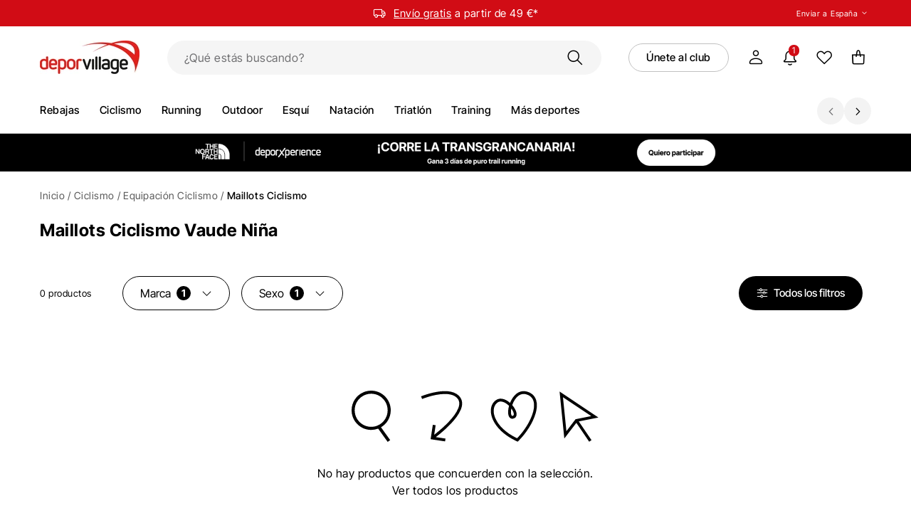

--- FILE ---
content_type: text/html; charset=utf-8
request_url: https://www.deporvillage.com/maillots-ciclismo:vaude:nina
body_size: 74093
content:
<!DOCTYPE html><html><head><meta charSet="utf-8"/><meta name="viewport" content="width=device-width, initial-scale=1, maximum-scale=2"/><link rel="stylesheet" href="https://cdn.deporvillage.com/_next/static/css/db140bd76d1bfac4ca.css" crossorigin="anonymous" data-precedence="next"/><link rel="stylesheet" href="https://cdn.deporvillage.com/_next/static/css/8913ad01d8158986ca.css" crossorigin="anonymous" data-precedence="next"/><link rel="stylesheet" href="https://cdn.deporvillage.com/_next/static/css/9fff1ce1af279521ca.css" crossorigin="anonymous" data-precedence="next"/><link rel="stylesheet" href="https://cdn.deporvillage.com/_next/static/css/446eef2ce8f3e40bca.css" crossorigin="anonymous" data-precedence="next"/><link rel="stylesheet" href="https://cdn.deporvillage.com/_next/static/css/cccafdc3a7929398ca.css" crossorigin="anonymous" data-precedence="next"/><link rel="stylesheet" href="https://cdn.deporvillage.com/_next/static/css/8c8d0e8b8ccd2429ca.css" crossorigin="anonymous" data-precedence="next"/><link rel="stylesheet" href="https://cdn.deporvillage.com/_next/static/css/4ada6d96d16e3661ca.css" crossorigin="anonymous" data-precedence="next"/><link rel="stylesheet" href="https://cdn.deporvillage.com/_next/static/css/3d67e412f213fd5aca.css" crossorigin="anonymous" data-precedence="next"/><link rel="stylesheet" href="https://cdn.deporvillage.com/_next/static/css/87b86ca440004ec4ca.css" crossorigin="anonymous" data-precedence="next"/><link rel="stylesheet" href="https://cdn.deporvillage.com/_next/static/css/59106c13bc3ff767ca.css" crossorigin="anonymous" data-precedence="next"/><link rel="stylesheet" href="https://cdn.deporvillage.com/_next/static/css/f1c5219e4e3305e9ca.css" crossorigin="anonymous" data-precedence="next"/><link rel="stylesheet" href="https://cdn.deporvillage.com/_next/static/css/6c9d144cc09da73bca.css" crossorigin="anonymous" data-precedence="next"/><link rel="stylesheet" href="https://cdn.deporvillage.com/_next/static/css/a891b069293ae2abca.css" crossorigin="anonymous" data-precedence="next"/><link rel="stylesheet" href="https://cdn.deporvillage.com/_next/static/css/88a197ce53e08c82ca.css" crossorigin="anonymous" data-precedence="next"/><link rel="stylesheet" href="https://cdn.deporvillage.com/_next/static/css/f1a0997c7d44a722ca.css" crossorigin="anonymous" data-precedence="next"/><link rel="stylesheet" href="https://cdn.deporvillage.com/_next/static/css/cdb70128897219feca.css" crossorigin="anonymous" data-precedence="next"/><link rel="stylesheet" href="https://cdn.deporvillage.com/_next/static/css/ec4420fc2c5d3b46ca.css" crossorigin="anonymous" data-precedence="next"/><link rel="stylesheet" href="https://cdn.deporvillage.com/_next/static/css/3c885be4d17625fcca.css" crossorigin="anonymous" data-precedence="next"/><link rel="stylesheet" href="https://cdn.deporvillage.com/_next/static/css/7434995db3aaa3a8ca.css" crossorigin="anonymous" data-precedence="next"/><link rel="stylesheet" href="https://cdn.deporvillage.com/_next/static/css/734e62d9255940f4ca.css" crossorigin="anonymous" data-precedence="next"/><link rel="stylesheet" href="https://cdn.deporvillage.com/_next/static/css/a593d87130cf16d7ca.css" crossorigin="anonymous" data-precedence="next"/><link rel="stylesheet" href="https://cdn.deporvillage.com/_next/static/css/4e06783a2e8f259dca.css" crossorigin="anonymous" data-precedence="next"/><link rel="stylesheet" href="https://cdn.deporvillage.com/_next/static/css/16bbdc76c6025dcdca.css" crossorigin="anonymous" data-precedence="next"/><link rel="preload" as="script" fetchPriority="low" href="https://cdn.deporvillage.com/_next/static/chunks/webpack-25a5ce5a4a158b58ca.js" crossorigin=""/><script src="https://cdn.deporvillage.com/_next/static/chunks/87c73c54-19e4c4b0d4554f00ca.js" async="" crossorigin=""></script><script src="https://cdn.deporvillage.com/_next/static/chunks/18-156db3c6e053f07dca.js" async="" crossorigin=""></script><script src="https://cdn.deporvillage.com/_next/static/chunks/main-app-42da34c4ffcd5a19ca.js" async="" crossorigin=""></script><script src="https://cdn.deporvillage.com/_next/static/chunks/app/layout-e3dfa3974d1acdb4ca.js" async="" crossorigin=""></script><script src="https://cdn.deporvillage.com/_next/static/chunks/app/%5Blocale%5D/subcategory/%5Bid%5D/layout-c5f2c45711310432ca.js" async="" crossorigin=""></script><script src="https://cdn.deporvillage.com/_next/static/chunks/977-4a2c3ed0cadf9041ca.js" async="" crossorigin=""></script><script src="https://cdn.deporvillage.com/_next/static/chunks/1966-252cb07cdd4c8df9ca.js" async="" crossorigin=""></script><script src="https://cdn.deporvillage.com/_next/static/chunks/8580-3f085fe323591725ca.js" async="" crossorigin=""></script><script src="https://cdn.deporvillage.com/_next/static/chunks/6244-727d2614715e37acca.js" async="" crossorigin=""></script><script src="https://cdn.deporvillage.com/_next/static/chunks/3205-28ae9733cfe5f202ca.js" async="" crossorigin=""></script><script src="https://cdn.deporvillage.com/_next/static/chunks/7145-d2148f44f5a3526dca.js" async="" crossorigin=""></script><script src="https://cdn.deporvillage.com/_next/static/chunks/8228-b5e4e8bd71cbe682ca.js" async="" crossorigin=""></script><script src="https://cdn.deporvillage.com/_next/static/chunks/1358-9acdd0d0abc0db34ca.js" async="" crossorigin=""></script><script src="https://cdn.deporvillage.com/_next/static/chunks/9059-8494665886c9b4d7ca.js" async="" crossorigin=""></script><script src="https://cdn.deporvillage.com/_next/static/chunks/166-97412ed809fd0a67ca.js" async="" crossorigin=""></script><script src="https://cdn.deporvillage.com/_next/static/chunks/7275-cba3c13f0426b3a6ca.js" async="" crossorigin=""></script><script src="https://cdn.deporvillage.com/_next/static/chunks/1811-002c84e74c13775fca.js" async="" crossorigin=""></script><script src="https://cdn.deporvillage.com/_next/static/chunks/app/%5Blocale%5D/layout-5ddc39d3e3401eafca.js" async="" crossorigin=""></script><script src="https://cdn.deporvillage.com/_next/static/chunks/app/%5Blocale%5D/error-64ad7cc1329d60e6ca.js" async="" crossorigin=""></script><script src="https://cdn.deporvillage.com/_next/static/chunks/app/%5Blocale%5D/not-found-d68262eb21eca8acca.js" async="" crossorigin=""></script><script src="https://cdn.deporvillage.com/_next/static/chunks/9664-0f990fba691c05e8ca.js" async="" crossorigin=""></script><script src="https://cdn.deporvillage.com/_next/static/chunks/399-8aba56e2b49ebbb5ca.js" async="" crossorigin=""></script><script src="https://cdn.deporvillage.com/_next/static/chunks/5743-d2c13f6e886c4a7fca.js" async="" crossorigin=""></script><script src="https://cdn.deporvillage.com/_next/static/chunks/app/%5Blocale%5D/subcategory/%5Bid%5D/page-ef6f8914b9630265ca.js" async="" crossorigin=""></script><link rel="preload" href="https://cdn.cookielaw.org/scripttemplates/otSDKStub.js" as="script" crossorigin=""/><link rel="preload" href="https://www.googletagmanager.com/gtm.js?id=GTM-TL5XT9Q" as="script"/><link rel="preload" href="https://cdn.deporvillage.com/tracking-library/main-3.14.2.min.js?s=1" as="script"/><title>Maillots Ciclismo Vaude Niña | deporvillage</title><meta name="description" content="Comprar maillots ciclismo en deporvillage.com. Maillots Ciclismo de las mejores marcas. Entrega de 24h a 72h"/><meta name="author" content=".deporvillage.com"/><meta name="robots" content="noindex, nofollow"/><meta property="og:title" content="Maillots Ciclismo Vaude Niña | deporvillage"/><meta property="og:description" content="Comprar maillots ciclismo en deporvillage.com. Maillots Ciclismo de las mejores marcas. Entrega de 24h a 72h"/><meta property="og:url" content="https://www.deporvillage.com/maillots-ciclismo:vaude:nina"/><meta property="og:site_name" content="deporvillage.com"/><meta property="og:locale" content="es_ES"/><meta property="og:type" content="website"/><meta name="twitter:card" content="summary"/><meta name="twitter:title" content="Maillots Ciclismo Vaude Niña | deporvillage"/><meta name="twitter:description" content="Comprar maillots ciclismo en deporvillage.com. Maillots Ciclismo de las mejores marcas. Entrega de 24h a 72h"/><link rel="icon" href="https://cdn.deporvillage.com/static/icons/favicon.ico"/><link rel="apple-touch-icon" href="https://cdn.deporvillage.com/cdn-cgi/image/f=auto,q=75/static/icons/apple-touch-icon.png"/><link rel="apple-touch-icon" href="https://cdn.deporvillage.com/cdn-cgi/image/f=auto,q=75/static/icons/apple-touch-icon-57x57.png" sizes="57x57" type="image/png"/><link rel="apple-touch-icon" href="https://cdn.deporvillage.com/cdn-cgi/image/f=auto,q=75/static/icons/apple-touch-icon-76x76.png" sizes="76x76" type="image/png"/><link rel="apple-touch-icon" href="https://cdn.deporvillage.com/cdn-cgi/image/f=auto,q=75/static/icons/apple-touch-icon-114x114.png" sizes="114x114" type="image/png"/><link rel="apple-touch-icon" href="https://cdn.deporvillage.com/cdn-cgi/image/f=auto,q=75/static/icons/apple-touch-icon-120x120.png" sizes="120x120" type="image/png"/><link rel="apple-touch-icon" href="https://cdn.deporvillage.com/cdn-cgi/image/f=auto,q=75/static/icons/apple-touch-icon-144x144.png" sizes="144x144" type="image/png"/><link rel="apple-touch-icon" href="https://cdn.deporvillage.com/cdn-cgi/image/f=auto,q=75/static/icons/apple-touch-icon-152x152.png" sizes="152x152" type="image/png"/><link rel="apple-touch-icon" href="https://cdn.deporvillage.com/cdn-cgi/image/f=auto,q=75/static/icons/apple-touch-icon-180x180.png" sizes="180x180" type="image/png"/><script src="https://cdn.deporvillage.com/_next/static/chunks/polyfills-42372ed130431b0a.js" crossorigin="anonymous" noModule=""></script></head><body><div hidden=""><!--$--><!--/$--></div><section><script type="application/ld+json">{"@context":"https://schema.org","@type":"WebSite","url":"//www.deporvillage.com","potentialAction":{"@type":"SearchAction","target":"//www.deporvillage.com/catalogsearch/result/?q={search_term_string}","query-input":"required name=search_term_string"}}</script></section><script>(self.__next_s=self.__next_s||[]).push(["https://cdn.deporvillage.com/tracking-library/main-3.14.2.min.js?s=1",{"id":"tracking-library"}])</script><div class="header"><div class="HeaderDesktop_header-desktop-component__blB3_"><div class="HeaderDesktop_header-services___fDmw"><div class="HeaderDesktop_top-header-swipper-wrapper__vuayI"><div class="TopHeader_top-header-component__mBoz0"><div class="TopHeader_header-services__RZf9x"><div id="swiper__R_9aubrb_" class="Swiper_swiper-component__XYLY1 Swiper_default__w2aN1"><div class="swiper"><div class="swiper-wrapper"><div class="swiper-slide"><div class="TopHeader_header-services-wrapper__Wk6UZ"><a href="/stc/shipment#shipment-costs" title="Envío gratis a partir de 49 €*" class="TopHeader_top-header-info__S0crE" rel="nofollow" data-qa="top-header-slider-link"><span class="TopHeader_icon___YGsE icon icon-transport"></span><span><span>Envío gratis</span> a partir de 49 €*</span></a></div></div><div class="swiper-slide"><div class="TopHeader_header-services-wrapper__Wk6UZ"><a href="/stc/shipment#delivery-time" title="Entrega en 24 horas" class="TopHeader_top-header-info__S0crE" rel="nofollow" data-qa="top-header-slider-link"><span class="TopHeader_icon___YGsE icon icon-schedule"></span><span>Entrega en <span>24 horas</span></span></a></div></div><div class="swiper-slide"><div class="TopHeader_header-services-wrapper__Wk6UZ"><a href="/stc/return" title="Devolución de 30 días*" class="TopHeader_top-header-info__S0crE" rel="nofollow" data-qa="top-header-slider-link"><span class="TopHeader_icon___YGsE icon icon-refresh"></span><span><span>Devolución</span> de 30 días*</span></a></div></div><div class="swiper-slide"><div class="TopHeader_header-services-wrapper__Wk6UZ"><a href="/dpx/deporxperience" title="DeporXperience" class="TopHeader_top-header-info__S0crE" rel="nofollow" data-qa="top-header-slider-link"><span class="TopHeader_icon___YGsE icon TopHeader_icon-depor-x__Fvq5X icon-depor-x"></span><span><span>DeporXperience</span></span></a></div></div><div class="swiper-slide"><div class="TopHeader_header-services-wrapper__Wk6UZ"><a href="https://es.trustpilot.com/review/www.deporvillage.com?utm_medium=trustbox&amp;utm_source=MicroTrustScore" title="TrustpilotExcelente 4.4 sobre 5" class="TopHeader_top-header-info__S0crE" rel="nofollow" data-qa="top-header-slider-link"><span class="TopHeader_icon___YGsE icon TopHeader_icon-trustpilot-star__tdV8N icon-trustpilot-star"></span><span>Trustpilot<u>Excelente 4.4 sobre 5</u></span></a></div></div><div class="swiper-slide"><div class="TopHeader_header-services-wrapper__Wk6UZ"><a href="/stc/asesoramiento-personalizado" title="Asesoramiento personalizado" class="TopHeader_top-header-info__S0crE" rel="nofollow" data-qa="top-header-slider-link"><span class="TopHeader_icon___YGsE icon icon-phone-help"></span><span><span>Asesoramiento personalizado</span></span></a></div></div></div></div></div></div></div></div><div class="HeaderDesktop_countries-list-wrapper__0Gotn"><div class="CountriesList_countries-list-drop-down-component__WVfPb"><div class="CountriesList_countries-list-component__wB5_1 "><div data-testid="countries-list-get-countries" class="CountriesList_country-to-ship__XFoL2"><span class="CountriesList_ship-to__qzk3Q">Enviar a</span><span class="CountriesList_country__KKerO">España</span></div><div class="CountriesList_countries-list-box__JqvTD "><div class="CountriesList_countries-input-search__lSnFR"><input id="countries-input-search" data-testid="countries-input-search" type="text" placeholder=" " autoComplete="off"/><label for="countries-input-search">Enviar a</label><span class="CountriesList_icon__Jzx3c icon icon-search"></span></div><div class="CountriesList_countries-loader__kDDb0"></div></div></div></div></div></div><header><div class="HeaderDesktop_header-logo__5gb0_"><a class="header-logo-component" title="Tienda deportes online" href="//www.deporvillage.com"><div class="Picture_picture-component__XL44a"><picture><img src="https://cdn.deporvillage.com/cdn-cgi/image/h=48,w=140,dpr=1,f=auto,q=90,fit=contain,background=white/static/default/logo_dpv.png" srcSet="https://cdn.deporvillage.com/cdn-cgi/image/h=48,w=140,dpr=2,f=auto,q=90,fit=contain,background=white/static/default/logo_dpv.png 2x" alt="Deporvillage logo" height="48" width="140" fetchPriority="low"/></picture></div></a></div><div class="HeaderDesktop_header-autocomplete__Iplcr"><div class="Autocomplete_ac__osQvb"><div class="Autocomplete_searchbox__7iJ_i"><div class="SearchBoxDefault_default-box__vcwTv"><div class="SearchBoxDefault_default-box-wrapper__xHO_r"><span class="SearchBoxDefault_query__bk9rZ">¿Qué estás buscando?</span><span class="icon-light icon-search Icon_variant-secondary__wQf3Y" style="font-size:24px" aria-hidden="true"></span></div></div></div></div></div><div class="HeaderDesktop_header-actions__8SXmv"><div class="HeaderActions_header-actions-component__nqttV"><div class="HeaderActions_wrapper__DXrIv"><div class="MyAccount_my-account-component__m2l__"><div class="MyAccount_user-icon-text-wrapper__f3662"><span class="MyAccount_user-icon-text__m0Hon" data-testid="user-icon-text"><div class="MyAccountDpvXperience_myaccount-dpvxperience-component__ZBKB8 "><a data-testid="my-account-dpvxperience-join" class="Button_button-component__OgVQp Button_variant-secondary__yO7nI Button_size-medium__gPc_W" href="/dpx/deporxperience" rel="nofollow" role="button"><span class="Button_button-content__PgeP_"><span class="Button_button-children__psO4b">Únete al club</span></span></a></div></span><div class="MyAccount_user-icon__JQfz3 " data-qa="user-icon"><div class="MyAccount_user-icon-wrapper__vscT5"><span class="icon-light icon-user Icon_variant-secondary__wQf3Y" style="font-size:24px" aria-hidden="true"></span></div><div class="MyAccount_my-account-content__gjkqt MyAccount_not-logged__HzARO " data-testid="my-account-content"><div class="MyAccount_my-account-logged-out-component__cSI53"><div class=""><div class="LoginForm_login-form-component__b8PrO "><form autoComplete="off" class="LoginForm_form-component__RI935 " id="login-form"><div class="LoginForm_title-form__V2Bcg ">Iniciar sesión</div><div class="Form_form-input-wrapper__WQFkf "><div class="Form_form-input__yJ4Y3"><input id="email-_R_4lkbiubrb_" type="email" placeholder=" " autoComplete="off" value=""/><label for="email-_R_4lkbiubrb_">Email<!-- -->*</label></div></div><div class="Form_form-input-wrapper__WQFkf "><div class="Form_form-input__yJ4Y3"><input id="password-_R_6lkbiubrb_" type="password" placeholder=" " autoComplete="off" value=""/><label for="password-_R_6lkbiubrb_">Contraseña<!-- -->*</label></div></div><span class="LoginForm_forgotten__Syr2T ">¿Has olvidado tu contraseña?</span><button class="LoginForm_button__tE2sY" data-qa="submit-login-button">Iniciar sesión</button></form></div><div class="MyAccount_social-login-wrapper___D9HJ"><div class="MyAccount_title-social-wrapper__dKobs"><div class="MyAccount_social-separator___GwfA"></div>O<div class="MyAccount_social-separator___GwfA"></div></div><div class="MyAccount_social-login-options-wrapper__Qa3KJ"><div class="GoogleSocialLogin_social-login__z6a6d"><button class="GoogleSocialLogin_google-social-button__pKqvZ" data-testid="google-social-button"><span><div class="Picture_picture-component__XL44a"><picture><img src="https://cdn.deporvillage.com/cdn-cgi/image/h=25,w=25,dpr=1,f=auto,q=75,fit=contain/static/icons/icon_google.png" srcSet="https://cdn.deporvillage.com/cdn-cgi/image/h=25,w=25,dpr=2,f=auto,q=75,fit=contain/static/icons/icon_google.png 2x" height="25" width="25" fetchPriority="low"/></picture></div></span> <span class="GoogleSocialLogin_google-social-button-text__dD9nD">Continuar con Google</span></button></div></div><p class="MyAccount_new-user-title__TaMX3">¿Nuevo en Deporvillage?<!-- --> <span data-qa="open-register-form">Regístrate aquí</span></p></div></div><div></div><div></div></div></div></div></div></div></div><div class="HeaderActions_wrapper__DXrIv"><div class="MyNotifications_my-notifications-component__hrORM"><div class="MyNotifications_notification-icon__wiK1S" data-testid="notification-icon"><span class="icon-light icon-bell Icon_variant-secondary__wQf3Y" style="font-size:24px" aria-hidden="true"></span></div></div></div><div class="HeaderActions_wrapper__DXrIv"><div class="MyFavourites_my-favourites-component__vHUcB"><a class="MyFavourites_favourite-icon__94cQq" data-testid="favourite-icon" rel="nofollow" href="//www.deporvillage.com/customer/wishlist" aria-label="Mis favoritos" title="Mis favoritos"><span class="icon-light icon-heart Icon_variant-secondary__wQf3Y" style="font-size:24px" aria-hidden="true"></span></a></div></div><div class="HeaderActions_wrapper__DXrIv"><div class="MiniCartContainer_mini-cart-container__g_Jue"><div class="MiniCartTriggerWrapper_mini-cart-trigger-wrapper__JEcSM"><div class="MiniCartTrigger_mini-cart-trigger-component__odWUB"><div class="MiniCartTrigger_cart-icon__M_AN5"><span class="icon-light icon-bag Icon_variant-secondary__wQf3Y" style="font-size:24px" aria-hidden="true"></span></div></div></div><div class="MiniCartContainer_mini-cart-wrapper__LS0vf"><div class="MiniCartWrapper_mini-cart-wrapper__pqcIl "><div><div class="MiniCartHeader_mini-cart-header__CIe_d"><h3>Tu carrito</h3></div><div class="MiniCartBody_mini-cart-body__a5C0B"><div class="MiniCartLoading_mini-cart-loading__GClBf"></div></div></div></div><div class="MiniCartContainer_mini-cart-backdrop-mobile__j7Ey9"></div></div></div></div></div></div><div class="HeaderDesktop_header-bottom-container__5_yHR"><nav class="HeaderDesktop_header-categories__8uRML"><div class="NavigationBar_navigation-bar-component__LYJVG"><div class="NavigationBar_navigation-bar-list__xDseA"><a class="NavigationBar_empty-dropdown__yRuzD" data-track-menu="categoría" href="//www.deporvillage.com/rebajas-1"><span>Rebajas</span></a><a class="" data-testid="a-mcat-57" data-track-menu="categoría" href="//www.deporvillage.com/ciclismo"><span>Ciclismo</span></a><a class="" data-testid="a-mcat-65" data-track-menu="categoría" href="//www.deporvillage.com/running"><span>Running</span></a><a class="" data-testid="a-mcat-3" data-track-menu="categoría" href="//www.deporvillage.com/outdoor"><span>Outdoor</span></a><a class="" data-track-menu="categoría" href="//www.deporvillage.com/cmg/esqui"><span>Esquí</span></a><a class="" data-testid="a-mcat-263" data-track-menu="categoría" href="//www.deporvillage.com/natacion"><span>Natación</span></a><a class="" data-testid="a-mcat-280" data-track-menu="categoría" href="//www.deporvillage.com/triatlon"><span>Triatlón</span></a><a class="" data-testid="a-mcat-49" data-track-menu="categoría" href="//www.deporvillage.com/fitness"><span>Training</span></a><a class="" data-track-menu="categoría" href="//www.deporvillage.com/mas_deportes"><span>Más deportes</span></a><a class="NavigationBar_concealable__8rit2" data-testid="a-mcat-85" data-track-menu="categoría" href="//www.deporvillage.com/nutricion"><span>Nutrición y recuperación</span></a><a class="NavigationBar_concealable__8rit2" data-testid="a-mcat-9" data-track-menu="categoría" href="//www.deporvillage.com/sportswear"><span>Urban</span></a><a class="NavigationBar_concealable__8rit2 NavigationBar_empty-dropdown__yRuzD" data-track-menu="categoría" href="//www.deporvillage.com/nuestras-marcas"><span>Marcas</span></a><a class="NavigationBar_concealable__8rit2 NavigationBar_empty-dropdown__yRuzD" data-testid="a-mcat-448" data-track-menu="categoría" href="//www.deporvillage.com/outlet"><span>Outlet</span></a></div><div class="NavigationBar_navigation-bar-arrows__nELLs"><button data-testid="nav-prev-arrow" aria-label="prev" class="Button_button-component__OgVQp Button_variant-primary__xrnjQ Button_size-large__3O1qq Button_disabled__H1REv Button_button-icon__Zl_oX Button_size-medium-icon__0pDJE Button_variant-tertiary-icon__J45Qh" disabled="" type="button"><span class="Button_button-content__PgeP_"><span class="Button_button-children__psO4b"><i class="icon icon-prev Button_with-icon__3NiYc" aria-hidden="true"></i></span></span></button><button data-testid="nav-next-arrow" aria-label="next" class="Button_button-component__OgVQp Button_variant-primary__xrnjQ Button_size-large__3O1qq Button_button-icon__Zl_oX Button_size-medium-icon__0pDJE Button_variant-tertiary-icon__J45Qh" type="button"><span class="Button_button-content__PgeP_"><span class="Button_button-children__psO4b"><i class="icon icon-next Button_with-icon__3NiYc" aria-hidden="true"></i></span></span></button></div></div></nav></div><div class="HeaderDesktop_header-divider-bottom__RRckM"></div></header></div></div><div class="main-container"><div class="Subcategory_subcategory-page-component___YKhl" data-testid="subcategory-page"><div class="Subcategory_promo-banner-wrapper__qR3Z1"><div class="Promobanner_ads-promo-wrapper__IJOvw"><div data-testid="" class="SponsoredPromobanner_container-desktop__tnl6Y"><a href="https://www.deporvillage.com/dpx/adx-thenorthface-grancanaria" data-testid="-anchor"><div><div class="Picture_picture-component__XL44a"><picture><img src="https://eu2.flavedo.io/citrus/33447a70-8a1a-4381-8e20-4f80f65e27cd" srcSet="https://eu2.flavedo.io/citrus/33447a70-8a1a-4381-8e20-4f80f65e27cd 2x" alt="The North Face y deporxperience" height="57" width="1370" fetchPriority="low"/></picture></div></div></a></div></div></div><div class="Subcategory_breadcrumb-wrapper__bVBBn"><nav class="Breadcrumb_breadcrumb-component__xyMxt"><ol><li class="Breadcrumb_breadcrumb-item__VfDNn"><a href="//www.deporvillage.com/" title="Inicio"><span>Inicio</span><span class="Breadcrumb_separator__Yg3Al">/</span></a></li><li class="Breadcrumb_breadcrumb-item__VfDNn"><a href="//www.deporvillage.com/ciclismo" title="Ciclismo"><span>Ciclismo</span><span class="Breadcrumb_separator__Yg3Al">/</span></a></li><li class="Breadcrumb_breadcrumb-item__VfDNn"><a href="//www.deporvillage.com/equipacion-ciclismo" title="Equipación Ciclismo"><span>Equipación Ciclismo</span><span class="Breadcrumb_separator__Yg3Al">/</span></a></li><li class="Breadcrumb_breadcrumb-item__VfDNn"><span><span>Maillots Ciclismo</span></span></li></ol></nav></div><div class="Subcategory_content__79ett"><h1>Maillots Ciclismo Vaude Niña</h1><div class="Toolbar_toolbar__vMfWs" data-testid="plp-toolbar-component"><div class="Toolbar_toolbar-left-container__9zP4T"><div class="Toolbar_toolbar-totals__wrHHq">0 productos</div><div class="FeaturedFilterList_container__COdAr"><div class="FeaturedFilter_wrapper__UZe0j" data-testid="featured-filter"><div class="Dropdown_dropdown-wrapper__TdoqX"><div class="Dropdown_trigger-wrapper__3RRki"><button data-testid="featured-filter-button" class="Button_button-component__OgVQp Button_variant-secondary__yO7nI Button_size-medium__gPc_W FeaturedFilter_dropdown-trigger__6XuRt FeaturedFilter_dropdown-trigger-selected__jVk1_" type="button"><span class="Button_button-content__PgeP_"><span class="Button_button-children__psO4b"><div class="FeaturedFilter_dropdown-trigger-content__kY8wC"><span class="FeaturedFilter_dropdown-trigger-content-label__r_jFt">Marca</span> <div class="FeaturedFilter_dropdown-trigger-content-count__GRXpP"><span>1</span></div></div></span><span class="Button_button-icon__Zl_oX"><span class="icon-light icon-chevron-down Icon_variant-secondary__wQf3Y FeaturedFilter_icon__S9_B8" style="font-size:15px" aria-hidden="true"></span></span></span></button></div></div></div><div class="FeaturedFilter_wrapper__UZe0j" data-testid="featured-filter"><div class="Dropdown_dropdown-wrapper__TdoqX"><div class="Dropdown_trigger-wrapper__3RRki"><button data-testid="featured-filter-button" class="Button_button-component__OgVQp Button_variant-secondary__yO7nI Button_size-medium__gPc_W FeaturedFilter_dropdown-trigger__6XuRt FeaturedFilter_dropdown-trigger-selected__jVk1_" type="button"><span class="Button_button-content__PgeP_"><span class="Button_button-children__psO4b"><div class="FeaturedFilter_dropdown-trigger-content__kY8wC"><span class="FeaturedFilter_dropdown-trigger-content-label__r_jFt">Sexo</span> <div class="FeaturedFilter_dropdown-trigger-content-count__GRXpP"><span>1</span></div></div></span><span class="Button_button-icon__Zl_oX"><span class="icon-light icon-chevron-down Icon_variant-secondary__wQf3Y FeaturedFilter_icon__S9_B8" style="font-size:15px" aria-hidden="true"></span></span></span></button></div></div></div></div></div><div><div class="Toolbar_toolbar-toggle___jDi1"><button data-testid="plp-toggle-filter-sidebar" class="Button_button-component__OgVQp Button_variant-primary__xrnjQ Button_size-large__3O1qq" type="button"><span class="Button_button-content__PgeP_"><span class="Button_button-icon__Zl_oX"><span class="icon-light icon-tune-3-knobs-horizontal Icon_variant-secondary__wQf3Y" style="font-size:16px;color:white" aria-hidden="true"></span></span><span class="Button_button-children__psO4b">Todos los filtros</span></span></button></div><div class="Sidebar_sidebar__RKJb4 Sidebar_sidebar-right__XvpU0 Sidebar_full-width__gAalt" data-testid="sidebar-_R_afhav5ubrebrb_"><div class="Sidebar_sidebar-backdrop__9z4N0"></div><div class="Sidebar_sidebar-content__yPC32"><div class="Sidebar_sidebar-header__OOG2m "><div class="Sidebar_sidebar-header-title__Gedbe">Filtrar y ordenar</div><div class="Sidebar_sidebar-header-close-wrapper__hsREP"><button data-testid="sidebar-close" aria-label="remove" class="Button_button-component__OgVQp Button_variant-primary__xrnjQ Button_size-large__3O1qq Button_button-icon__Zl_oX Button_size-large-icon__BSSAN Button_variant-tertiary-icon__J45Qh" type="button"><span class="Button_button-content__PgeP_"><span class="Button_button-children__psO4b"><i class="icon icon-remove Button_with-icon__3NiYc" aria-hidden="true"></i></span></span></button></div></div><div class="Sidebar_sidebar-body__GvhLQ"><div class="" data-testid="plp-sidebar-container"><div class="AccordionItem_accordion-item__tYvsI AccordionItem_accordion-open__vHn2i" data-testid="plp-sidebar-accordion-item"><div data-testid="plp-sidebar-accordion-toggler" class="AccordionItem_accordion-header__MRW_g"><span class="AccordionItem_accordion-label__ghnhJ">Filtros aplicados</span><div class="AccordionItem_accordion-toggle__TBjwR"><i class="icon icon-down"></i></div></div><div class="AccordionItem_accordion-content__hZiCB"><div class="FilterRemoverList_filter-remover__uCFGH" data-testid="plp-sidebar-remover-list"><div class="ViewMoreToggler_view-more-content__uB0gW" style="max-height:104px"><div><div class="FilterRemoverList_filter-remover-options__wCW6B"><a data-testid="chip-applied-filter" aria-label="Niña" title="Niña" class="Chip_chip__w7jMn Chip_medium__yn0Ko" rel="nofollow" href="https://www.deporvillage.com/maillots-ciclismo:vaude"><span>Niña</span><span class="Chip_close__I2y6V icon icon-remove-circle-solid" data-testid="chip-close-_R_1cqqfhav5ubrebrb_"></span></a><a data-testid="chip-applied-filter" aria-label="Vaude" title="Vaude" class="Chip_chip__w7jMn Chip_medium__yn0Ko" rel="nofollow" href="https://www.deporvillage.com/maillots-ciclismo:nina"><span>Vaude</span><span class="Chip_close__I2y6V icon icon-remove-circle-solid" data-testid="chip-close-_R_2cqqfhav5ubrebrb_"></span></a></div></div></div></div></div></div><div class="AccordionItem_accordion-item__tYvsI" data-testid="plp-sidebar-accordion-item" data-filter-attribute-id="66"><div data-testid="plp-sidebar-accordion-toggler" class="AccordionItem_accordion-header__MRW_g"><span class="AccordionItem_accordion-label__ghnhJ">Marca</span><div class="AccordionItem_accordion-toggle__TBjwR"><i class="icon icon-down"></i></div></div><div class="AccordionItem_accordion-content__hZiCB"><div class="CheckboxList_checkbox__MYssm" data-testid="plp-checkbox-list" data-filter-option-id="66"><div class="CheckboxList_checkbox-search__LH6bt"><div class="InputField_input-wrapper__P1dLA InputField_variant-rounded___ppr4 InputField_input-no-label__aHwAY"><div class="InputField_input-text-wrapper__prIUE InputField_left-icon-wrapper__C8Fpt"><div class="InputField_left-icon__jZj6Q icon icon-new-search"></div><input type="search" placeholder="Buscar marca" value=""/></div></div></div><div class="ViewMoreToggler_view-more-content__uB0gW" style="max-height:420px"><div><ul class="List_list-wrapper__eMHwN"><li class="ListItem_list-item-wrapper__bdt24 ListItem_list-item-no-padding___qgp_ ListItem_list-item-full-width__mmWcV ListItem_list-item-medium__I5IVV"><a class="ListItem_list-item-content__DlkCt" title="Maillots Ciclismo Castelli" rel="nofollow" href="https://www.deporvillage.com/maillots-ciclismo:vaude:castelli:nina"><label class="Checkbox_checkbox-label__4nda5 Checkbox_checkbox-size-large__n6qPk Checkbox_checkbox-variant-squared__AK3JS CheckboxList_checkbox-option__lAKxU" data-testid="checkbox-_R_8mjqqfhav5ubrebrb_"><input type="checkbox" class="Checkbox_checkbox-input__zAkAV" id="1046" name="1046" value="Castelli"/><div class="Checkbox_checkbox-icon__oZTeN"><div class="Checkbox_icon__hiL5Z icon icon-done"></div></div><div class="Checkbox_checkbox-label-content__4RCaW">Castelli<!-- --> <span class="CheckboxList_checkbox-count__9BvUF">11</span></div></label></a></li><li class="ListItem_list-item-wrapper__bdt24 ListItem_list-item-no-padding___qgp_ ListItem_list-item-full-width__mmWcV ListItem_list-item-medium__I5IVV"><a class="ListItem_list-item-content__DlkCt" title="Maillots Ciclismo Alé" rel="nofollow" href="https://www.deporvillage.com/maillots-ciclismo:vaude:ale:nina"><label class="Checkbox_checkbox-label__4nda5 Checkbox_checkbox-size-large__n6qPk Checkbox_checkbox-variant-squared__AK3JS CheckboxList_checkbox-option__lAKxU" data-testid="checkbox-_R_96jqqfhav5ubrebrb_"><input type="checkbox" class="Checkbox_checkbox-input__zAkAV" id="6008" name="6008" value="Alé"/><div class="Checkbox_checkbox-icon__oZTeN"><div class="Checkbox_icon__hiL5Z icon icon-done"></div></div><div class="Checkbox_checkbox-label-content__4RCaW">Alé<!-- --> <span class="CheckboxList_checkbox-count__9BvUF">6</span></div></label></a></li><li class="ListItem_list-item-wrapper__bdt24 ListItem_list-item-no-padding___qgp_ ListItem_list-item-full-width__mmWcV ListItem_list-item-medium__I5IVV"><a class="ListItem_list-item-content__DlkCt" title="Maillots Ciclismo Santini" rel="nofollow" href="https://www.deporvillage.com/maillots-ciclismo:vaude:santini:nina"><label class="Checkbox_checkbox-label__4nda5 Checkbox_checkbox-size-large__n6qPk Checkbox_checkbox-variant-squared__AK3JS CheckboxList_checkbox-option__lAKxU" data-testid="checkbox-_R_9mjqqfhav5ubrebrb_"><input type="checkbox" class="Checkbox_checkbox-input__zAkAV" id="1355" name="1355" value="Santini"/><div class="Checkbox_checkbox-icon__oZTeN"><div class="Checkbox_icon__hiL5Z icon icon-done"></div></div><div class="Checkbox_checkbox-label-content__4RCaW">Santini<!-- --> <span class="CheckboxList_checkbox-count__9BvUF">9</span></div></label></a></li><li class="ListItem_list-item-wrapper__bdt24 ListItem_list-item-no-padding___qgp_ ListItem_list-item-full-width__mmWcV ListItem_list-item-medium__I5IVV"><a class="ListItem_list-item-content__DlkCt" title="Maillots Ciclismo Gobik" rel="nofollow" href="https://www.deporvillage.com/maillots-ciclismo:vaude:gobik:nina"><label class="Checkbox_checkbox-label__4nda5 Checkbox_checkbox-size-large__n6qPk Checkbox_checkbox-variant-squared__AK3JS CheckboxList_checkbox-option__lAKxU" data-testid="checkbox-_R_a6jqqfhav5ubrebrb_"><input type="checkbox" class="Checkbox_checkbox-input__zAkAV" id="13373" name="13373" value="Gobik"/><div class="Checkbox_checkbox-icon__oZTeN"><div class="Checkbox_icon__hiL5Z icon icon-done"></div></div><div class="Checkbox_checkbox-label-content__4RCaW">Gobik<!-- --> <span class="CheckboxList_checkbox-count__9BvUF">2</span></div></label></a></li><li class="ListItem_list-item-wrapper__bdt24 ListItem_list-item-no-padding___qgp_ ListItem_list-item-full-width__mmWcV ListItem_list-item-medium__I5IVV"><a class="ListItem_list-item-content__DlkCt" title="Maillots Ciclismo Bioracer" rel="nofollow" href="https://www.deporvillage.com/maillots-ciclismo:vaude:bioracer:nina"><label class="Checkbox_checkbox-label__4nda5 Checkbox_checkbox-size-large__n6qPk Checkbox_checkbox-variant-squared__AK3JS CheckboxList_checkbox-option__lAKxU" data-testid="checkbox-_R_amjqqfhav5ubrebrb_"><input type="checkbox" class="Checkbox_checkbox-input__zAkAV" id="2259" name="2259" value="Bioracer"/><div class="Checkbox_checkbox-icon__oZTeN"><div class="Checkbox_icon__hiL5Z icon icon-done"></div></div><div class="Checkbox_checkbox-label-content__4RCaW">Bioracer<!-- --> <span class="CheckboxList_checkbox-count__9BvUF">6</span></div></label></a></li><li class="ListItem_list-item-wrapper__bdt24 ListItem_list-item-no-padding___qgp_ ListItem_list-item-full-width__mmWcV ListItem_list-item-medium__I5IVV"><a class="ListItem_list-item-content__DlkCt" title="Maillots Ciclismo Deporvillage" rel="nofollow" href="https://www.deporvillage.com/maillots-ciclismo:vaude:deporvillage:nina"><label class="Checkbox_checkbox-label__4nda5 Checkbox_checkbox-size-large__n6qPk Checkbox_checkbox-variant-squared__AK3JS CheckboxList_checkbox-option__lAKxU" data-testid="checkbox-_R_b6jqqfhav5ubrebrb_"><input type="checkbox" class="Checkbox_checkbox-input__zAkAV" id="1744" name="1744" value="Deporvillage"/><div class="Checkbox_checkbox-icon__oZTeN"><div class="Checkbox_icon__hiL5Z icon icon-done"></div></div><div class="Checkbox_checkbox-label-content__4RCaW">Deporvillage<!-- --> <span class="CheckboxList_checkbox-count__9BvUF">1</span></div></label></a></li><li class="ListItem_list-item-wrapper__bdt24 ListItem_list-item-no-padding___qgp_ ListItem_list-item-full-width__mmWcV ListItem_list-item-medium__I5IVV"><a class="ListItem_list-item-content__DlkCt" title="Maillots Ciclismo Endura" rel="nofollow" href="https://www.deporvillage.com/maillots-ciclismo:vaude:endura:nina"><label class="Checkbox_checkbox-label__4nda5 Checkbox_checkbox-size-large__n6qPk Checkbox_checkbox-variant-squared__AK3JS CheckboxList_checkbox-option__lAKxU" data-testid="checkbox-_R_bmjqqfhav5ubrebrb_"><input type="checkbox" class="Checkbox_checkbox-input__zAkAV" id="959" name="959" value="Endura"/><div class="Checkbox_checkbox-icon__oZTeN"><div class="Checkbox_icon__hiL5Z icon icon-done"></div></div><div class="Checkbox_checkbox-label-content__4RCaW">Endura<!-- --> <span class="CheckboxList_checkbox-count__9BvUF">10</span></div></label></a></li><li class="ListItem_list-item-wrapper__bdt24 ListItem_list-item-no-padding___qgp_ ListItem_list-item-full-width__mmWcV ListItem_list-item-medium__I5IVV"><a class="ListItem_list-item-content__DlkCt" title="Maillots Ciclismo Kalas" rel="nofollow" href="https://www.deporvillage.com/maillots-ciclismo:vaude:kalas:nina"><label class="Checkbox_checkbox-label__4nda5 Checkbox_checkbox-size-large__n6qPk Checkbox_checkbox-variant-squared__AK3JS CheckboxList_checkbox-option__lAKxU" data-testid="checkbox-_R_c6jqqfhav5ubrebrb_"><input type="checkbox" class="Checkbox_checkbox-input__zAkAV" id="11547" name="11547" value="Kalas"/><div class="Checkbox_checkbox-icon__oZTeN"><div class="Checkbox_icon__hiL5Z icon icon-done"></div></div><div class="Checkbox_checkbox-label-content__4RCaW">Kalas<!-- --> <span class="CheckboxList_checkbox-count__9BvUF">4</span></div></label></a></li><li class="ListItem_list-item-wrapper__bdt24 ListItem_list-item-no-padding___qgp_ ListItem_list-item-full-width__mmWcV ListItem_list-item-medium__I5IVV"><a class="ListItem_list-item-content__DlkCt" title="Maillots Ciclismo Northwave" rel="nofollow" href="https://www.deporvillage.com/maillots-ciclismo:vaude:northwave:nina"><label class="Checkbox_checkbox-label__4nda5 Checkbox_checkbox-size-large__n6qPk Checkbox_checkbox-variant-squared__AK3JS CheckboxList_checkbox-option__lAKxU" data-testid="checkbox-_R_cmjqqfhav5ubrebrb_"><input type="checkbox" class="Checkbox_checkbox-input__zAkAV" id="20" name="20" value="Northwave"/><div class="Checkbox_checkbox-icon__oZTeN"><div class="Checkbox_icon__hiL5Z icon icon-done"></div></div><div class="Checkbox_checkbox-label-content__4RCaW">Northwave<!-- --> <span class="CheckboxList_checkbox-count__9BvUF">1</span></div></label></a></li><li class="ListItem_list-item-wrapper__bdt24 ListItem_list-item-no-padding___qgp_ ListItem_list-item-full-width__mmWcV ListItem_list-item-medium__I5IVV"><a class="ListItem_list-item-content__DlkCt" title="Maillots Ciclismo Pissei" rel="nofollow" href="https://www.deporvillage.com/maillots-ciclismo:vaude:pissei:nina"><label class="Checkbox_checkbox-label__4nda5 Checkbox_checkbox-size-large__n6qPk Checkbox_checkbox-variant-squared__AK3JS CheckboxList_checkbox-option__lAKxU" data-testid="checkbox-_R_d6jqqfhav5ubrebrb_"><input type="checkbox" class="Checkbox_checkbox-input__zAkAV" id="9680" name="9680" value="Pissei"/><div class="Checkbox_checkbox-icon__oZTeN"><div class="Checkbox_icon__hiL5Z icon icon-done"></div></div><div class="Checkbox_checkbox-label-content__4RCaW">Pissei<!-- --> <span class="CheckboxList_checkbox-count__9BvUF">1</span></div></label></a></li><li class="ListItem_list-item-wrapper__bdt24 ListItem_list-item-no-padding___qgp_ ListItem_list-item-full-width__mmWcV ListItem_list-item-medium__I5IVV"><a class="ListItem_list-item-content__DlkCt" title="Maillots Ciclismo Scott" rel="nofollow" href="https://www.deporvillage.com/maillots-ciclismo:vaude:scott:nina"><label class="Checkbox_checkbox-label__4nda5 Checkbox_checkbox-size-large__n6qPk Checkbox_checkbox-variant-squared__AK3JS CheckboxList_checkbox-option__lAKxU" data-testid="checkbox-_R_dmjqqfhav5ubrebrb_"><input type="checkbox" class="Checkbox_checkbox-input__zAkAV" id="1335" name="1335" value="Scott"/><div class="Checkbox_checkbox-icon__oZTeN"><div class="Checkbox_icon__hiL5Z icon icon-done"></div></div><div class="Checkbox_checkbox-label-content__4RCaW">Scott<!-- --> <span class="CheckboxList_checkbox-count__9BvUF">4</span></div></label></a></li><li class="ListItem_list-item-wrapper__bdt24 ListItem_list-item-no-padding___qgp_ ListItem_list-item-full-width__mmWcV ListItem_list-item-medium__I5IVV"><a class="ListItem_list-item-content__DlkCt" title="Maillots Ciclismo Sportful" rel="nofollow" href="https://www.deporvillage.com/maillots-ciclismo:vaude:sportful:nina"><label class="Checkbox_checkbox-label__4nda5 Checkbox_checkbox-size-large__n6qPk Checkbox_checkbox-variant-squared__AK3JS CheckboxList_checkbox-option__lAKxU" data-testid="checkbox-_R_e6jqqfhav5ubrebrb_"><input type="checkbox" class="Checkbox_checkbox-input__zAkAV" id="541" name="541" value="Sportful"/><div class="Checkbox_checkbox-icon__oZTeN"><div class="Checkbox_icon__hiL5Z icon icon-done"></div></div><div class="Checkbox_checkbox-label-content__4RCaW">Sportful<!-- --> <span class="CheckboxList_checkbox-count__9BvUF">4</span></div></label></a></li><li class="ListItem_list-item-wrapper__bdt24 ListItem_list-item-no-padding___qgp_ ListItem_list-item-full-width__mmWcV ListItem_list-item-medium__I5IVV"><a class="ListItem_list-item-content__DlkCt" title="Maillots Ciclismo Team Visma" rel="nofollow" href="https://www.deporvillage.com/maillots-ciclismo:vaude:team_visma:nina"><label class="Checkbox_checkbox-label__4nda5 Checkbox_checkbox-size-large__n6qPk Checkbox_checkbox-variant-squared__AK3JS CheckboxList_checkbox-option__lAKxU" data-testid="checkbox-_R_emjqqfhav5ubrebrb_"><input type="checkbox" class="Checkbox_checkbox-input__zAkAV" id="13980" name="13980" value="Team Visma"/><div class="Checkbox_checkbox-icon__oZTeN"><div class="Checkbox_icon__hiL5Z icon icon-done"></div></div><div class="Checkbox_checkbox-label-content__4RCaW">Team Visma<!-- --> <span class="CheckboxList_checkbox-count__9BvUF">2</span></div></label></a></li></ul></div></div></div></div></div><div class="AccordionItem_accordion-item__tYvsI" data-testid="plp-sidebar-accordion-item" data-filter-attribute-id="541"><div data-testid="plp-sidebar-accordion-toggler" class="AccordionItem_accordion-header__MRW_g"><span class="AccordionItem_accordion-label__ghnhJ">Sexo</span><div class="AccordionItem_accordion-toggle__TBjwR"><i class="icon icon-down"></i></div></div><div class="AccordionItem_accordion-content__hZiCB"><div class="CheckboxList_checkbox__MYssm" data-testid="plp-checkbox-list" data-filter-option-id="541"><div class="ViewMoreToggler_view-more-content__uB0gW" style="max-height:420px"><div><ul class="List_list-wrapper__eMHwN"><li class="ListItem_list-item-wrapper__bdt24 ListItem_list-item-no-padding___qgp_ ListItem_list-item-full-width__mmWcV ListItem_list-item-medium__I5IVV"><a class="ListItem_list-item-content__DlkCt" title="Maillots Ciclismo Hombre" rel="nofollow" href="https://www.deporvillage.com/maillots-ciclismo:vaude:nina:hombre"><label class="Checkbox_checkbox-label__4nda5 Checkbox_checkbox-size-large__n6qPk Checkbox_checkbox-variant-squared__AK3JS CheckboxList_checkbox-option__lAKxU" data-testid="checkbox-_R_2mlqqfhav5ubrebrb_"><input type="checkbox" class="Checkbox_checkbox-input__zAkAV" id="700" name="700" value="Hombre"/><div class="Checkbox_checkbox-icon__oZTeN"><div class="Checkbox_icon__hiL5Z icon icon-done"></div></div><div class="Checkbox_checkbox-label-content__4RCaW">Hombre<!-- --> <span class="CheckboxList_checkbox-count__9BvUF">5</span></div></label></a></li><li class="ListItem_list-item-wrapper__bdt24 ListItem_list-item-no-padding___qgp_ ListItem_list-item-full-width__mmWcV ListItem_list-item-medium__I5IVV"><a class="ListItem_list-item-content__DlkCt" title="Maillots Ciclismo Mujer" rel="nofollow" href="https://www.deporvillage.com/maillots-ciclismo:vaude:nina:mujer"><label class="Checkbox_checkbox-label__4nda5 Checkbox_checkbox-size-large__n6qPk Checkbox_checkbox-variant-squared__AK3JS CheckboxList_checkbox-option__lAKxU" data-testid="checkbox-_R_36lqqfhav5ubrebrb_"><input type="checkbox" class="Checkbox_checkbox-input__zAkAV" id="701" name="701" value="Mujer"/><div class="Checkbox_checkbox-icon__oZTeN"><div class="Checkbox_icon__hiL5Z icon icon-done"></div></div><div class="Checkbox_checkbox-label-content__4RCaW">Mujer<!-- --> <span class="CheckboxList_checkbox-count__9BvUF">4</span></div></label></a></li></ul></div></div></div></div></div></div></div><div><div class="SidebarFooter_sidebar-footer__gzvIc" data-testid="plp-sidebar-footer"><div class="SidebarFooter_sidebar-footer-button__I0Wx4"><a data-testid="plp-sidebar-footer-remove" class="Button_button-component__OgVQp Button_variant-secondary__yO7nI Button_size-large__3O1qq Button_full-width__8pgdE" rel="nofollow" role="button" href="https://www.deporvillage.com/maillots-ciclismo"><span class="Button_button-content__PgeP_"><span class="Button_button-children__psO4b">Quitar filtros</span></span></a></div><div class="SidebarFooter_sidebar-footer-button__I0Wx4"><button data-testid="plp-sidebar-footer-apply" class="Button_button-component__OgVQp Button_variant-primary__xrnjQ Button_size-large__3O1qq Button_full-width__8pgdE" type="button"><span class="Button_button-content__PgeP_"><span class="Button_button-children__psO4b">Mostrar 0 resultados</span></span></button></div></div></div></div></div></div></div><div class="NoResults_no-results__JAObd" data-testid="no-results-filters-container"><div class="NoResults_no-results-icons__odcIf"></div><div class="NoResults_no-results-text__oucnd">No hay productos que concuerden con la selección.</div><div class="NoResults_no-results-text__oucnd">Ver todos los productos</div><div class="NoResults_no-results-button__EQd2N"><a data-testid="no-results-cta" class="Button_button-component__OgVQp Button_variant-primary__xrnjQ Button_size-large__3O1qq" rel="nofollow" role="button" href="https://www.deporvillage.com/maillots-ciclismo"><span class="Button_button-content__PgeP_"><span class="Button_button-children__psO4b">Maillots Ciclismo</span></span></a></div></div><div class="DescriptionContent_wrapper__KN2NF" data-testid="plp-description-content"><div class="ReadMore_read-more-component__2UrE3"><div class="ReadMore_wrapper__usS3y" style="height:184px"><div class="ReadMore_content__CyLfD"><div class="ReadMore_children__lMkly"><div class="DescriptionContent_text__z6ZKj"><h2>¿QUIERES SABER MÁS ACERCA DE LOS MAILLOTS DE CICLISMO?</h2>
<p>Los <strong>Maillots de Ciclismo</strong> son prendas técnicas diseñadas específicamente para los ciclistas. El maillot es un tipo de camiseta ajustada que está diseñada para ser ofrecer comodidad, rendimiento y funcionalidad durante tus salidas en bicicleta. A la hora de seleccionar un maillot de ciclismo hay una gran variedad de <strong>estilos y diseños</strong> donde escoger. En Deporvillage encontrarás una amplia gama de maillots de distintos colores, patrones y gráficos distintivos.</p> 
<p>La mayoría de los maillots de ciclismo tienen <strong>bolsillos</strong> en la parte trasera. Estos bolsillos permiten llevar pequeños objetos esenciales, como geles energéticos, una bomba de aire o incluso alimentos, lo que elimina la necesidad de llevar una mochila adicional que añada peso a tu equipación. Los maillots de ciclismo tienen una <strong>cremallera frontal</strong> que te permite regular la ventilación y facilita ponerse y quitarse la prenda, por lo que es especialmente útil durante las subidas intensas o cuando cambian las condiciones climáticas.</p>
<p>Los maillots de ciclismo están hechos con <strong>tejidos técnicos</strong> específicamente diseñados para esta actividad. Algunos de los <strong>materiales</strong> más comunes incluyen poliéster, poliamida y elastano. Estos materiales son ligeros, transpirables y de secado rápido, lo que ayuda a mantener al ciclista fresco y seco durante la actividad física. La <strong>resistencia al viento</strong> o la <a href="https://www.deporvillage.com/maillots-ciclismo:gore-tex_infinium" title="impermeabilidad">impermeabilidad</a> son algunas características importantes a tener en cuenta al escoger un maillot de ciclismo. Algunos maillots pueden estar confeccionadas con <a href="https://www.deporvillage.com/maillots-ciclismo:cortavientos" title="tejidos cortavientos">tejidos cortavientos</a> en la parte frontal para reducir la resistencia al viento y mantener el calor en condiciones frías.</p>
<p>Elegir la <strong>talla adecuada</strong> y el ajuste óptimo de los maillots de ciclismo es fundamental para garantizar comodidad y rendimiento mientras pedaleas sobre la bicicleta. Es importante consultar la <strong>guía de tallas</strong> del fabricante para saber que talla se ajusta más a tu cuerpo. Los maillots de ciclismo vienen en diferentes estilos de ajuste: ajustado, ceñido o relajado. Elige el estilo que te resulte más cómodo y se adapte a tu tipo de ciclismo. Los ciclistas de <a href="https://www.deporvillage.com/maillots-ciclismo:carretera" title="carretera">carretera</a> suelen preferir un ajuste más ceñido y aerodinámico, mientras que los ciclistas de <a href="https://www.deporvillage.com/maillots-ciclismo:mtb" title="montaña">montaña</a> pueden optar por un ajuste más relajado.</p>
<p>Existen varias <strong>marcas</strong> reconocidas en la industria del ciclismo que fabrican maillots de alta calidad. <a href="https://www.deporvillage.com/maillots-ciclismo:castelli" title="Castelli">Castelli</a> es una marca italiana conocida por su enfoque en la innovación y la calidad que ofrece una amplia gama de maillots de ciclismo de alto rendimiento para ciclistas de carretera y de montaña. <a href="https://www.deporvillage.com/maillots-ciclismo:assos" title="Assos">Assos</a> es otra marca de renombre que se destaca por su atención al detalle y la calidad de sus productos. Sus maillots se caracterizan por su comodidad y durabilidad. <a href="https://www.deporvillage.com/maillots-ciclismo:gore_wear" title="Gore Wear">Gore Wear</a> se especializa en ropa técnica para deportes al aire libre, incluyendo ciclismo. Sus maillots son apreciados por su diseño funcional y duradero.</p></div></div></div></div><div class="ReadMore_toggle___kTj4"><button data-testid="read-more-show-more-button" class="Button_button-component__OgVQp Button_variant-tertiary__pb6SM Button_size-large__3O1qq" type="button"><span class="Button_button-content__PgeP_"><span class="Button_button-children__psO4b">Leer más</span></span></button></div></div></div></div></div><div class="Subcategory_scroll__pieT3"></div> <!-- --><!--$--><!--/$--></div><div class="FooterBanner_wrapper__BFyVv" data-testid="ad-footer-banner"></div><div class="footer"><footer class="FooterDesktop_footer-desktop-component__hZFw_"><div class="FooterDesktop_footer-desktop-content__pAq32"><ul class="FooterDesktop_footer-desktop-link-block__JvF8a"><li class="FooterDesktop_footer-desktop-link-title__VUSNa"><strong>Sobre Deporvillage</strong></li><li><a rel="nofollow" href="https://corporate.deporvillage.com/quienes-somos">Quiénes somos</a></li><li><a rel="nofollow" href="/dpx/deporxperience">DeporXperience</a></li><li><a rel="nofollow" href="https://corporate.deporvillage.com/sala-de-prensa">Sala de prensa</a></li><li><a rel="nofollow" href="/ventajas-deporvillage">Ventajas</a></li><li><a href="https://corporate.deporvillage.com/trabaja-con-nosotros">Trabaja con nosotros</a></li><li><a href="/stc/tienda-deporvillage-alcorcon">Tienda</a></li></ul><ul><li class="FooterDesktop_footer-desktop-link-title__VUSNa"><strong>Garantías</strong></li><li><a rel="nofollow" href="/stc/return">Devoluciones</a></li><li><a rel="nofollow" href="/stc/shipment#delivery-time">Plazos de entrega</a></li><li><a rel="nofollow" href="/stc/purchase#payment-methods">Métodos de pago</a></li><li><a rel="nofollow" href="/ventajas-deporvillage#seguridad">Compra segura</a></li></ul><ul><li class="FooterDesktop_footer-desktop-link-title__VUSNa"><strong>Atención al cliente</strong></li><li><a rel="nofollow" href="/stc/help">Ayuda</a></li><li><a rel="nofollow" href="/stc/orders#tracking">Seguimiento pedidos</a></li><li><a rel="nofollow" href="/stc/shipment#shipment-costs">Gastos de envío</a></li><li><a rel="nofollow" href="/stc/return#size-change">Cambio de talla</a></li><li><a rel="nofollow" href="/stc/payment#invoice">Facturas</a></li></ul><ul><li class="FooterDesktop_footer-desktop-link-title__VUSNa"><strong>Más Deporvillage</strong></li><li><a href="https://corporate.deporvillage.com/eventos-patrocinados">Eventos patrocinados</a></li><li><a href="https://magazine.deporvillage.com?utm_source=deporvillage.com&amp;utm_medium=footer" target="_blank" rel="noreferrer">Blog</a></li><li><a href="/stc/b2b" rel="noreferrer">B2B Deporvillage</a></li></ul><ul><li class="FooterDesktop_footer-desktop-link-title__VUSNa"><strong>Deporvillage en</strong></li><li><span title="Français" class="FooterDesktop_footer-desktop-link__E7G1q"><div class="Picture_picture-component__XL44a FooterDesktop_flag-icon__6q8Ea"><picture><img src="https://cdn.deporvillage.com/cdn-cgi/image/h=11,w=14,dpr=1,f=auto,q=75,fit=contain,background=white/static/flags/fr.png" srcSet="https://cdn.deporvillage.com/cdn-cgi/image/h=11,w=14,dpr=2,f=auto,q=75,fit=contain,background=white/static/flags/fr.png 2x" alt="fr - Français" height="11" width="14" fetchPriority="low" loading="lazy"/></picture></div>Français</span></li><li><span title="Italiano" class="FooterDesktop_footer-desktop-link__E7G1q"><div class="Picture_picture-component__XL44a FooterDesktop_flag-icon__6q8Ea"><picture><img src="https://cdn.deporvillage.com/cdn-cgi/image/h=11,w=14,dpr=1,f=auto,q=75,fit=contain,background=white/static/flags/it.png" srcSet="https://cdn.deporvillage.com/cdn-cgi/image/h=11,w=14,dpr=2,f=auto,q=75,fit=contain,background=white/static/flags/it.png 2x" alt="it - Italiano" height="11" width="14" fetchPriority="low" loading="lazy"/></picture></div>Italiano</span></li><li><span title="Português" class="FooterDesktop_footer-desktop-link__E7G1q"><div class="Picture_picture-component__XL44a FooterDesktop_flag-icon__6q8Ea"><picture><img src="https://cdn.deporvillage.com/cdn-cgi/image/h=11,w=14,dpr=1,f=auto,q=75,fit=contain,background=white/static/flags/pt.png" srcSet="https://cdn.deporvillage.com/cdn-cgi/image/h=11,w=14,dpr=2,f=auto,q=75,fit=contain,background=white/static/flags/pt.png 2x" alt="pt - Português" height="11" width="14" fetchPriority="low" loading="lazy"/></picture></div>Português</span></li><li><span title="Deutsch" class="FooterDesktop_footer-desktop-link__E7G1q"><div class="Picture_picture-component__XL44a FooterDesktop_flag-icon__6q8Ea"><picture><img src="https://cdn.deporvillage.com/cdn-cgi/image/h=11,w=14,dpr=1,f=auto,q=75,fit=contain,background=white/static/flags/de.png" srcSet="https://cdn.deporvillage.com/cdn-cgi/image/h=11,w=14,dpr=2,f=auto,q=75,fit=contain,background=white/static/flags/de.png 2x" alt="de - Deutsch" height="11" width="14" fetchPriority="low" loading="lazy"/></picture></div>Deutsch</span></li><li><span title="English" class="FooterDesktop_footer-desktop-link__E7G1q"><div class="Picture_picture-component__XL44a FooterDesktop_flag-icon__6q8Ea"><picture><img src="https://cdn.deporvillage.com/cdn-cgi/image/h=11,w=14,dpr=1,f=auto,q=75,fit=contain,background=white/static/flags/gb.png" srcSet="https://cdn.deporvillage.com/cdn-cgi/image/h=11,w=14,dpr=2,f=auto,q=75,fit=contain,background=white/static/flags/gb.png 2x" alt="gb - English" height="11" width="14" fetchPriority="low" loading="lazy"/></picture></div>English</span></li></ul></div><hr/><div class="FooterDesktop_footer-desktop-icons__y7i95"><div class="FooterDesktop_footer-desktop-icon-wrapper__K79CL"><p class="FooterDesktop_footer-desktop-icon-title___PTCO"><strong>Formas de pago</strong></p><div class="FooterDesktop_footer-desktop-icon-type__bb0vG"><span class="FooterDesktop_icon-footer__yhM6W"><div class="Picture_picture-component__XL44a"><picture><img src="https://cdn.deporvillage.com/cdn-cgi/image/w=28,dpr=1,f=auto,q=75,fit=contain,background=white/static/layout/icons/mastercard-v1.png" srcSet="https://cdn.deporvillage.com/cdn-cgi/image/w=28,dpr=2,f=auto,q=75,fit=contain,background=white/static/layout/icons/mastercard-v1.png 2x" alt="Mastercard" width="28" fetchPriority="low" loading="lazy"/></picture></div></span><a class="FooterDesktop_icon-footer__yhM6W" href="https://www.paypal.com/es/webapps/mpp/paypal-popup" rel="nofollow noopener noreferrer" title="Paypal" target="_blank"><div class="Picture_picture-component__XL44a"><picture><img src="https://cdn.deporvillage.com/cdn-cgi/image/w=70,dpr=1,f=auto,q=75,fit=contain,background=white/static/layout/icons/paypal-logo.png" srcSet="https://cdn.deporvillage.com/cdn-cgi/image/w=70,dpr=2,f=auto,q=75,fit=contain,background=white/static/layout/icons/paypal-logo.png 2x" alt="Paypal" width="70" fetchPriority="low" loading="lazy"/></picture></div></a><span class="FooterDesktop_icon-footer__yhM6W"><div class="Picture_picture-component__XL44a"><picture><img src="https://cdn.deporvillage.com/cdn-cgi/image/w=40,dpr=1,f=auto,q=75,fit=contain,background=white/static/layout/icons/visa-v1.png" srcSet="https://cdn.deporvillage.com/cdn-cgi/image/w=40,dpr=2,f=auto,q=75,fit=contain,background=white/static/layout/icons/visa-v1.png 2x" alt="Visa" width="40" fetchPriority="low" loading="lazy"/></picture></div></span><span class="FooterDesktop_icon-footer__yhM6W"><div class="Picture_picture-component__XL44a"><picture><img src="https://cdn.deporvillage.com/cdn-cgi/image/w=28,dpr=1,f=auto,q=75,fit=contain,background=white/static/layout/icons/clicktopay.png" srcSet="https://cdn.deporvillage.com/cdn-cgi/image/w=28,dpr=2,f=auto,q=75,fit=contain,background=white/static/layout/icons/clicktopay.png 2x" alt="ClickToPay" width="28" fetchPriority="low" loading="lazy"/></picture></div></span><span class="FooterDesktop_icon-footer__yhM6W"><div class="Picture_picture-component__XL44a"><picture><img src="https://cdn.deporvillage.com/cdn-cgi/image/w=55,dpr=1,f=auto,q=75,fit=contain,background=white/static/layout/icons/Klarna.png" srcSet="https://cdn.deporvillage.com/cdn-cgi/image/w=55,dpr=2,f=auto,q=75,fit=contain,background=white/static/layout/icons/Klarna.png 2x" alt="Klarna" width="55" fetchPriority="low" loading="lazy"/></picture></div></span><span class="FooterDesktop_icon-footer__yhM6W"><div class="Picture_picture-component__XL44a"><picture><img src="https://cdn.deporvillage.com/cdn-cgi/image/w=60,dpr=1,f=auto,q=75,fit=contain,background=white/static/layout/icons/transferencia-es.png" srcSet="https://cdn.deporvillage.com/cdn-cgi/image/w=60,dpr=2,f=auto,q=75,fit=contain,background=white/static/layout/icons/transferencia-es.png 2x" alt="Transferencia" width="60" fetchPriority="low" loading="lazy"/></picture></div></span><span class="FooterDesktop_icon-footer__yhM6W"><div class="Picture_picture-component__XL44a"><picture><img src="https://cdn.deporvillage.com/cdn-cgi/image/w=38,dpr=1,f=auto,q=75,fit=contain,background=white/static/layout/icons/cofidis-v1.png" srcSet="https://cdn.deporvillage.com/cdn-cgi/image/w=38,dpr=2,f=auto,q=75,fit=contain,background=white/static/layout/icons/cofidis-v1.png 2x" alt="Cofidis" width="38" fetchPriority="low" loading="lazy"/></picture></div></span><span class="FooterDesktop_icon-footer__yhM6W"><div class="Picture_picture-component__XL44a"><picture><img src="https://cdn.deporvillage.com/cdn-cgi/image/w=70,dpr=1,f=auto,q=75,fit=contain,background=white/static/layout/icons/aplazame.png" srcSet="https://cdn.deporvillage.com/cdn-cgi/image/w=70,dpr=2,f=auto,q=75,fit=contain,background=white/static/layout/icons/aplazame.png 2x" alt="Aplazame" width="70" fetchPriority="low" loading="lazy"/></picture></div></span></div></div><div class="FooterDesktop_separator__KnrRJ"></div><div class="FooterDesktop_footer-desktop-icon-wrapper__K79CL"><p class="FooterDesktop_footer-desktop-icon-title___PTCO"><strong>Envíos realizados con</strong></p><div class="FooterDesktop_footer-desktop-icon-type__bb0vG"><span class="FooterDesktop_icon-footer__yhM6W"><div class="Picture_picture-component__XL44a"><picture><img src="https://cdn.deporvillage.com/cdn-cgi/image/w=50,dpr=1,f=auto,q=75,fit=contain,background=white/static/layout/icons/gls_v1.png" srcSet="https://cdn.deporvillage.com/cdn-cgi/image/w=50,dpr=2,f=auto,q=75,fit=contain,background=white/static/layout/icons/gls_v1.png 2x" alt="GLS" width="50" fetchPriority="low" loading="lazy"/></picture></div></span><span class="FooterDesktop_icon-footer__yhM6W"><div class="Picture_picture-component__XL44a"><picture><img src="https://cdn.deporvillage.com/cdn-cgi/image/w=70,dpr=1,f=auto,q=75,fit=contain,background=white/static/layout/icons/dhl.png" srcSet="https://cdn.deporvillage.com/cdn-cgi/image/w=70,dpr=2,f=auto,q=75,fit=contain,background=white/static/layout/icons/dhl.png 2x" alt="DHL" width="70" fetchPriority="low" loading="lazy"/></picture></div></span><span class="FooterDesktop_icon-footer__yhM6W"><div class="Picture_picture-component__XL44a"><picture><img src="https://cdn.deporvillage.com/cdn-cgi/image/w=45,dpr=1,f=auto,q=75,fit=contain,background=white/static/layout/icons/inpost-v1.png" srcSet="https://cdn.deporvillage.com/cdn-cgi/image/w=45,dpr=2,f=auto,q=75,fit=contain,background=white/static/layout/icons/inpost-v1.png 2x" alt="Punto Pack" width="45" fetchPriority="low" loading="lazy"/></picture></div></span></div></div><div class="FooterDesktop_separator__KnrRJ"></div><div class="FooterDesktop_footer-desktop-icon-wrapper__K79CL FooterDesktop_footer-desktop-security___kZjH"><p class="FooterDesktop_footer-desktop-icon-title___PTCO"><strong>Seguridad</strong></p><div class="FooterDesktop_footer-desktop-icon-type__bb0vG"><span class="FooterDesktop_icon-footer__yhM6W"><div class="Picture_picture-component__XL44a"><picture><img src="https://cdn.deporvillage.com/cdn-cgi/image/w=75,dpr=1,f=auto,q=75,fit=contain,background=white/static/layout/icons/pago-seguro.png" srcSet="https://cdn.deporvillage.com/cdn-cgi/image/w=75,dpr=2,f=auto,q=75,fit=contain,background=white/static/layout/icons/pago-seguro.png 2x" alt="Pago seguro" width="75" fetchPriority="low" loading="lazy"/></picture></div></span></div></div><div class="FooterDesktop_separator__KnrRJ"></div><div class="FooterDesktop_footer-desktop-icon-wrapper__K79CL FooterDesktop_footer-desktop-apps__S_FUy"><p class="FooterDesktop_footer-desktop-icon-title___PTCO"><strong>App Deporvillage</strong></p><div class="FooterDesktop_footer-desktop-icon-type__bb0vG"><a href="https://reskyt.com/app/deporvillage" class="FooterDesktop_icon-footer__yhM6W" rel="nofollow noopener noreferrer" target="_blank" title="App Store"><div class="Picture_picture-component__XL44a"><picture><img src="https://cdn.deporvillage.com/cdn-cgi/image/w=90,dpr=1,f=auto,q=75,fit=contain,background=white/static/layout/icons/app-ios-es.png" srcSet="https://cdn.deporvillage.com/cdn-cgi/image/w=90,dpr=2,f=auto,q=75,fit=contain,background=white/static/layout/icons/app-ios-es.png 2x" alt="App Store" width="90" fetchPriority="low" loading="lazy"/></picture></div></a><a href="https://reskyt.com/app/deporvillage" class="FooterDesktop_icon-footer__yhM6W" rel="nofollow noopener noreferrer" target="_blank" title="Google Play"><div class="Picture_picture-component__XL44a"><picture><img src="https://cdn.deporvillage.com/cdn-cgi/image/w=90,dpr=1,f=auto,q=75,fit=contain,background=white/static/layout/icons/app-google-es.png" srcSet="https://cdn.deporvillage.com/cdn-cgi/image/w=90,dpr=2,f=auto,q=75,fit=contain,background=white/static/layout/icons/app-google-es.png 2x" alt="Google Play" width="90" fetchPriority="low" loading="lazy"/></picture></div></a></div></div></div><div class="FooterDesktop_footer-desktop-logistics__fdfEp"><ul><li class="FooterDesktop_logistics-title__KP_Wv"><strong>Fulfillment por</strong></li><li><div class="Picture_picture-component__XL44a"><picture><img src="https://cdn.deporvillage.com/cdn-cgi/image/w=70,dpr=1,f=auto,q=75,fit=contain,background=white/static/layout/icons/esbo.png" srcSet="https://cdn.deporvillage.com/cdn-cgi/image/w=70,dpr=2,f=auto,q=75,fit=contain,background=white/static/layout/icons/esbo.png 2x" alt="ESBO" width="70" fetchPriority="low" loading="lazy"/></picture></div></li></ul></div><div class="FooterDesktop_footer-desktop-xxss__c1YvI"><a rel="nofollow noopener noreferrer" href="https://facebook.com/deporvillage" aria-label="Facebook" title="Facebook" target="_blank" class="FooterDesktop_xxss__EL89_"><span class="icon icon-facebook-f"></span></a><a rel="nofollow noopener noreferrer" href="https://www.instagram.com/deporvillage" aria-label="Instagram" title="Instagram" target="_blank" class="FooterDesktop_xxss__EL89_"><span class="icon icon-instagram icon-expand"></span></a><a rel="nofollow noopener noreferrer" href="https://www.strava.com/clubs/610143" aria-label="Strava" title="Strava" target="_blank" class="FooterDesktop_xxss__EL89_"><span class="icon icon-strava icon-expand"></span></a><a rel="nofollow noopener noreferrer" href="https://www.youtube.com/user/deporvillagecom" aria-label="Youtube" title="Youtube" target="_blank" class="FooterDesktop_xxss__EL89_"><span class="icon icon-youtube icon-expand"></span></a><a rel="nofollow noopener noreferrer" href="https://www.twitter.com/deporvillage" aria-label="X" title="X" target="_blank" class="FooterDesktop_xxss__EL89_"><span class="icon icon-twitter"></span></a></div><div class="FooterDesktop_footer-desktop-copyright__toIyN"><p>Deporvillage es una tienda de deportes online especializada en primeras marcas.</p><p><span>&copy; 2011-2026 Deporvillage, S.L. - Todos los derechos reservados</span> <!-- -->|<!-- --> <a rel="nofollow" href="/condiciones-legales">Condiciones legales</a> <!-- -->|<!-- --> <a rel="nofollow" href="/politica-de-privacidad">Política de privacidad</a> <!-- -->|<!-- --> <a rel="nofollow" href="/politica-de-cookies">Política de cookies</a> <!-- -->|<!-- --> <a rel="nofollow" href="/condiciones-generales-compra-web-app">Condiciones generales de compra web/app</a> | <br/><a rel="nofollow" href="/canal-de-denuncias">Canal y Sistema Interno de Información - Whistleblowing</a></p><p>C.I.F. B65272742. Inscrita en el Registro Mercantil Barcelona. tomo 41710. folio 172. Hoja B 394154. Inscripción 1.</p></div></footer></div><script>(self.__next_s=self.__next_s||[]).push([0,{"children":"window.NREUM||(NREUM={});NREUM.info = {\"agent\":\"\",\"beacon\":\"bam.nr-data.net\",\"errorBeacon\":\"bam.nr-data.net\",\"licenseKey\":\"d21eccf0fd\",\"applicationID\":\"1058728749\",\"agentToken\":null,\"applicationTime\":7.015314,\"transactionName\":\"MQcDMRMHWkBYBRdfWghNNgADIEZSVAMUWUcNNxMMTihRS00MEBlyIzZOSjoKW1BYCgZrGhUXAwYAElFUVhQaGW4PBjw=\",\"queueTime\":0,\"ttGuid\":\"0d7237494f5caa87\"}; (window.NREUM||(NREUM={})).init={privacy:{cookies_enabled:true},ajax:{deny_list:[\"bam.nr-data.net\",\"chrome-extension%2A\",\"googlesyndication.com\",\"gembiratech.com\",\"facebook.net\",\"criteo.com\",\"crobox.io\",\"igodigital.com\",\"creativecdn.com\",\"demoup.com\",\"googletagmanager.com\",\"doubleclick.net\",\"dlk.deporvillage.com\",\"cookielaw.org\",\"adnxs.com\",\"googletagservices.com\",\"usizy.es\",\"cdn.cookielaw.org\",\"iadvize.com\",\"chrome-extension\",\"static.usizy.es\",\"mycliplister.com\",\"halc.iadvize.com\"]},session_trace:{sampling_rate:0.0,mode:\"FIXED_RATE\",enabled:true,error_sampling_rate:0.0},feature_flags:[\"soft_nav\"],distributed_tracing:{enabled:true,allowed_origins:[\"https://api.deporvillage.com\",\"https://api.deporvillage.de\",\"https://api.deporvillage.dk\",\"https://api.deporvillage.fr\",\"https://api.deporvillage.it\",\"https://api.deporvillage.net\",\"https://api.deporvillage.nl\",\"https://api.deporvillage.pl\",\"https://api.deporvillage.pt\"],cors_use_newrelic_header:true,cors_use_tracecontext_headers:true}};(window.NREUM||(NREUM={})).loader_config={agentID:\"1134271931\",accountID:\"707882\",trustKey:\"707882\",xpid:\"UwYAWV5RGwIAUVlVBQkAUl0=\",licenseKey:\"d21eccf0fd\",applicationID:\"1058728749\",browserID:\"1134271931\"};;/*! For license information please see nr-loader-spa-1.308.0.min.js.LICENSE.txt */\n(()=>{var e,t,r={384:(e,t,r)=>{\"use strict\";r.d(t,{NT:()=>a,US:()=>u,Zm:()=>o,bQ:()=>d,dV:()=>c,pV:()=>l});var n=r(6154),i=r(1863),s=r(1910);const a={beacon:\"bam.nr-data.net\",errorBeacon:\"bam.nr-data.net\"};function o(){return n.gm.NREUM||(n.gm.NREUM={}),void 0===n.gm.newrelic&&(n.gm.newrelic=n.gm.NREUM),n.gm.NREUM}function c(){let e=o();return e.o||(e.o={ST:n.gm.setTimeout,SI:n.gm.setImmediate||n.gm.setInterval,CT:n.gm.clearTimeout,XHR:n.gm.XMLHttpRequest,REQ:n.gm.Request,EV:n.gm.Event,PR:n.gm.Promise,MO:n.gm.MutationObserver,FETCH:n.gm.fetch,WS:n.gm.WebSocket},(0,s.i)(...Object.values(e.o))),e}function d(e,t){let r=o();r.initializedAgents??={},t.initializedAt={ms:(0,i.t)(),date:new Date},r.initializedAgents[e]=t}function u(e,t){o()[e]=t}function l(){return function(){let e=o();const t=e.info||{};e.info={beacon:a.beacon,errorBeacon:a.errorBeacon,...t}}(),function(){let e=o();const t=e.init||{};e.init={...t}}(),c(),function(){let e=o();const t=e.loader_config||{};e.loader_config={...t}}(),o()}},782:(e,t,r)=>{\"use strict\";r.d(t,{T:()=>n});const n=r(860).K7.pageViewTiming},860:(e,t,r)=>{\"use strict\";r.d(t,{$J:()=>u,K7:()=>c,P3:()=>d,XX:()=>i,Yy:()=>o,df:()=>s,qY:()=>n,v4:()=>a});const n=\"events\",i=\"jserrors\",s=\"browser/blobs\",a=\"rum\",o=\"browser/logs\",c={ajax:\"ajax\",genericEvents:\"generic_events\",jserrors:i,logging:\"logging\",metrics:\"metrics\",pageAction:\"page_action\",pageViewEvent:\"page_view_event\",pageViewTiming:\"page_view_timing\",sessionReplay:\"session_replay\",sessionTrace:\"session_trace\",softNav:\"soft_navigations\",spa:\"spa\"},d={[c.pageViewEvent]:1,[c.pageViewTiming]:2,[c.metrics]:3,[c.jserrors]:4,[c.spa]:5,[c.ajax]:6,[c.sessionTrace]:7,[c.softNav]:8,[c.sessionReplay]:9,[c.logging]:10,[c.genericEvents]:11},u={[c.pageViewEvent]:a,[c.pageViewTiming]:n,[c.ajax]:n,[c.spa]:n,[c.softNav]:n,[c.metrics]:i,[c.jserrors]:i,[c.sessionTrace]:s,[c.sessionReplay]:s,[c.logging]:o,[c.genericEvents]:\"ins\"}},944:(e,t,r)=>{\"use strict\";r.d(t,{R:()=>i});var n=r(3241);function i(e,t){\"function\"==typeof console.debug&&(console.debug(\"New Relic Warning: https://github.com/newrelic/newrelic-browser-agent/blob/main/docs/warning-codes.md#\".concat(e),t),(0,n.W)({agentIdentifier:null,drained:null,type:\"data\",name:\"warn\",feature:\"warn\",data:{code:e,secondary:t}}))}},993:(e,t,r)=>{\"use strict\";r.d(t,{A$:()=>s,ET:()=>a,TZ:()=>o,p_:()=>i});var n=r(860);const i={ERROR:\"ERROR\",WARN:\"WARN\",INFO:\"INFO\",DEBUG:\"DEBUG\",TRACE:\"TRACE\"},s={OFF:0,ERROR:1,WARN:2,INFO:3,DEBUG:4,TRACE:5},a=\"log\",o=n.K7.logging},1541:(e,t,r)=>{\"use strict\";r.d(t,{U:()=>i,f:()=>n});const n={MFE:\"MFE\",BA:\"BA\"};function i(e,t){if(2!==t?.harvestEndpointVersion)return{};const r=t.agentRef.runtime.appMetadata.agents[0].entityGuid;return e?{\"source.id\":e.id,\"source.name\":e.name,\"source.type\":e.type,\"parent.id\":e.parent?.id||r,\"parent.type\":e.parent?.type||n.BA}:{\"entity.guid\":r,appId:t.agentRef.info.applicationID}}},1687:(e,t,r)=>{\"use strict\";r.d(t,{Ak:()=>d,Ze:()=>h,x3:()=>u});var n=r(3241),i=r(7836),s=r(3606),a=r(860),o=r(2646);const c={};function d(e,t){const r={staged:!1,priority:a.P3[t]||0};l(e),c[e].get(t)||c[e].set(t,r)}function u(e,t){e&&c[e]&&(c[e].get(t)&&c[e].delete(t),p(e,t,!1),c[e].size&&f(e))}function l(e){if(!e)throw new Error(\"agentIdentifier required\");c[e]||(c[e]=new Map)}function h(e=\"\",t=\"feature\",r=!1){if(l(e),!e||!c[e].get(t)||r)return p(e,t);c[e].get(t).staged=!0,f(e)}function f(e){const t=Array.from(c[e]);t.every(([e,t])=>t.staged)&&(t.sort((e,t)=>e[1].priority-t[1].priority),t.forEach(([t])=>{c[e].delete(t),p(e,t)}))}function p(e,t,r=!0){const a=e?i.ee.get(e):i.ee,c=s.i.handlers;if(!a.aborted&&a.backlog&&c){if((0,n.W)({agentIdentifier:e,type:\"lifecycle\",name:\"drain\",feature:t}),r){const e=a.backlog[t],r=c[t];if(r){for(let t=0;e&&t<e.length;++t)g(e[t],r);Object.entries(r).forEach(([e,t])=>{Object.values(t||{}).forEach(t=>{t[0]?.on&&t[0]?.context()instanceof o.y&&t[0].on(e,t[1])})})}}a.isolatedBacklog||delete c[t],a.backlog[t]=null,a.emit(\"drain-\"+t,[])}}function g(e,t){var r=e[1];Object.values(t[r]||{}).forEach(t=>{var r=e[0];if(t[0]===r){var n=t[1],i=e[3],s=e[2];n.apply(i,s)}})}},1738:(e,t,r)=>{\"use strict\";r.d(t,{U:()=>f,Y:()=>h});var n=r(3241),i=r(9908),s=r(1863),a=r(944),o=r(5701),c=r(3969),d=r(8362),u=r(860),l=r(4261);function h(e,t,r,s){const h=s||r;!h||h[e]&&h[e]!==d.d.prototype[e]||(h[e]=function(){(0,i.p)(c.xV,[\"API/\"+e+\"/called\"],void 0,u.K7.metrics,r.ee),(0,n.W)({agentIdentifier:r.agentIdentifier,drained:!!o.B?.[r.agentIdentifier],type:\"data\",name:\"api\",feature:l.Pl+e,data:{}});try{return t.apply(this,arguments)}catch(e){(0,a.R)(23,e)}})}function f(e,t,r,n,a){const o=e.info;null===r?delete o.jsAttributes[t]:o.jsAttributes[t]=r,(a||null===r)&&(0,i.p)(l.Pl+n,[(0,s.t)(),t,r],void 0,\"session\",e.ee)}},1741:(e,t,r)=>{\"use strict\";r.d(t,{W:()=>s});var n=r(944),i=r(4261);class s{#e(e,...t){if(this[e]!==s.prototype[e])return this[e](...t);(0,n.R)(35,e)}addPageAction(e,t){return this.#e(i.hG,e,t)}register(e){return this.#e(i.eY,e)}recordCustomEvent(e,t){return this.#e(i.fF,e,t)}setPageViewName(e,t){return this.#e(i.Fw,e,t)}setCustomAttribute(e,t,r){return this.#e(i.cD,e,t,r)}noticeError(e,t){return this.#e(i.o5,e,t)}setUserId(e,t=!1){return this.#e(i.Dl,e,t)}setApplicationVersion(e){return this.#e(i.nb,e)}setErrorHandler(e){return this.#e(i.bt,e)}addRelease(e,t){return this.#e(i.k6,e,t)}log(e,t){return this.#e(i.$9,e,t)}start(){return this.#e(i.d3)}finished(e){return this.#e(i.BL,e)}recordReplay(){return this.#e(i.CH)}pauseReplay(){return this.#e(i.Tb)}addToTrace(e){return this.#e(i.U2,e)}setCurrentRouteName(e){return this.#e(i.PA,e)}interaction(e){return this.#e(i.dT,e)}wrapLogger(e,t,r){return this.#e(i.Wb,e,t,r)}measure(e,t){return this.#e(i.V1,e,t)}consent(e){return this.#e(i.Pv,e)}}},1863:(e,t,r)=>{\"use strict\";function n(){return Math.floor(performance.now())}r.d(t,{t:()=>n})},1910:(e,t,r)=>{\"use strict\";r.d(t,{i:()=>s});var n=r(944);const i=new Map;function s(...e){return e.every(e=>{if(i.has(e))return i.get(e);const t=\"function\"==typeof e?e.toString():\"\",r=t.includes(\"[native code]\"),s=t.includes(\"nrWrapper\");return r||s||(0,n.R)(64,e?.name||t),i.set(e,r),r})}},2555:(e,t,r)=>{\"use strict\";r.d(t,{D:()=>o,f:()=>a});var n=r(384),i=r(8122);const s={beacon:n.NT.beacon,errorBeacon:n.NT.errorBeacon,licenseKey:void 0,applicationID:void 0,sa:void 0,queueTime:void 0,applicationTime:void 0,ttGuid:void 0,user:void 0,account:void 0,product:void 0,extra:void 0,jsAttributes:{},userAttributes:void 0,atts:void 0,transactionName:void 0,tNamePlain:void 0};function a(e){try{return!!e.licenseKey&&!!e.errorBeacon&&!!e.applicationID}catch(e){return!1}}const o=e=>(0,i.a)(e,s)},2614:(e,t,r)=>{\"use strict\";r.d(t,{BB:()=>a,H3:()=>n,g:()=>d,iL:()=>c,tS:()=>o,uh:()=>i,wk:()=>s});const n=\"NRBA\",i=\"SESSION\",s=144e5,a=18e5,o={STARTED:\"session-started\",PAUSE:\"session-pause\",RESET:\"session-reset\",RESUME:\"session-resume\",UPDATE:\"session-update\"},c={SAME_TAB:\"same-tab\",CROSS_TAB:\"cross-tab\"},d={OFF:0,FULL:1,ERROR:2}},2646:(e,t,r)=>{\"use strict\";r.d(t,{y:()=>n});class n{constructor(e){this.contextId=e}}},2843:(e,t,r)=>{\"use strict\";r.d(t,{G:()=>s,u:()=>i});var n=r(3878);function i(e,t=!1,r,i){(0,n.DD)(\"visibilitychange\",function(){if(t)return void(\"hidden\"===document.visibilityState&&e());e(document.visibilityState)},r,i)}function s(e,t,r){(0,n.sp)(\"pagehide\",e,t,r)}},3241:(e,t,r)=>{\"use strict\";r.d(t,{W:()=>s});var n=r(6154);const i=\"newrelic\";function s(e={}){try{n.gm.dispatchEvent(new CustomEvent(i,{detail:e}))}catch(e){}}},3304:(e,t,r)=>{\"use strict\";r.d(t,{A:()=>s});var n=r(7836);const i=()=>{const e=new WeakSet;return(t,r)=>{if(\"object\"==typeof r&&null!==r){if(e.has(r))return;e.add(r)}return r}};function s(e){try{return JSON.stringify(e,i())??\"\"}catch(e){try{n.ee.emit(\"internal-error\",[e])}catch(e){}return\"\"}}},3333:(e,t,r)=>{\"use strict\";r.d(t,{$v:()=>u,TZ:()=>n,Xh:()=>c,Zp:()=>i,kd:()=>d,mq:()=>o,nf:()=>a,qN:()=>s});const n=r(860).K7.genericEvents,i=[\"auxclick\",\"click\",\"copy\",\"keydown\",\"paste\",\"scrollend\"],s=[\"focus\",\"blur\"],a=4,o=1e3,c=2e3,d=[\"PageAction\",\"UserAction\",\"BrowserPerformance\"],u={RESOURCES:\"experimental.resources\",REGISTER:\"register\"}},3434:(e,t,r)=>{\"use strict\";r.d(t,{Jt:()=>s,YM:()=>d});var n=r(7836),i=r(5607);const s=\"nr@original:\".concat(i.W),a=50;var o=Object.prototype.hasOwnProperty,c=!1;function d(e,t){return e||(e=n.ee),r.inPlace=function(e,t,n,i,s){n||(n=\"\");const a=\"-\"===n.charAt(0);for(let o=0;o<t.length;o++){const c=t[o],d=e[c];l(d)||(e[c]=r(d,a?c+n:n,i,c,s))}},r.flag=s,r;function r(t,r,n,c,d){return l(t)?t:(r||(r=\"\"),nrWrapper[s]=t,function(e,t,r){if(Object.defineProperty&&Object.keys)try{return Object.keys(e).forEach(function(r){Object.defineProperty(t,r,{get:function(){return e[r]},set:function(t){return e[r]=t,t}})}),t}catch(e){u([e],r)}for(var n in e)o.call(e,n)&&(t[n]=e[n])}(t,nrWrapper,e),nrWrapper);function nrWrapper(){var s,o,l,h;let f;try{o=this,s=[...arguments],l=\"function\"==typeof n?n(s,o):n||{}}catch(t){u([t,\"\",[s,o,c],l],e)}i(r+\"start\",[s,o,c],l,d);const p=performance.now();let g;try{return h=t.apply(o,s),g=performance.now(),h}catch(e){throw g=performance.now(),i(r+\"err\",[s,o,e],l,d),f=e,f}finally{const e=g-p,t={start:p,end:g,duration:e,isLongTask:e>=a,methodName:c,thrownError:f};t.isLongTask&&i(\"long-task\",[t,o],l,d),i(r+\"end\",[s,o,h],l,d)}}}function i(r,n,i,s){if(!c||t){var a=c;c=!0;try{e.emit(r,n,i,t,s)}catch(t){u([t,r,n,i],e)}c=a}}}function u(e,t){t||(t=n.ee);try{t.emit(\"internal-error\",e)}catch(e){}}function l(e){return!(e&&\"function\"==typeof e&&e.apply&&!e[s])}},3606:(e,t,r)=>{\"use strict\";r.d(t,{i:()=>s});var n=r(9908);s.on=a;var i=s.handlers={};function s(e,t,r,s){a(s||n.d,i,e,t,r)}function a(e,t,r,i,s){s||(s=\"feature\"),e||(e=n.d);var a=t[s]=t[s]||{};(a[r]=a[r]||[]).push([e,i])}},3738:(e,t,r)=>{\"use strict\";r.d(t,{He:()=>i,Kp:()=>o,Lc:()=>d,Rz:()=>u,TZ:()=>n,bD:()=>s,d3:()=>a,jx:()=>l,sl:()=>h,uP:()=>c});const n=r(860).K7.sessionTrace,i=\"bstResource\",s=\"resource\",a=\"-start\",o=\"-end\",c=\"fn\"+a,d=\"fn\"+o,u=\"pushState\",l=1e3,h=3e4},3785:(e,t,r)=>{\"use strict\";r.d(t,{R:()=>c,b:()=>d});var n=r(9908),i=r(1863),s=r(860),a=r(3969),o=r(993);function c(e,t,r={},c=o.p_.INFO,d=!0,u,l=(0,i.t)()){(0,n.p)(a.xV,[\"API/logging/\".concat(c.toLowerCase(),\"/called\")],void 0,s.K7.metrics,e),(0,n.p)(o.ET,[l,t,r,c,d,u],void 0,s.K7.logging,e)}function d(e){return\"string\"==typeof e&&Object.values(o.p_).some(t=>t===e.toUpperCase().trim())}},3878:(e,t,r)=>{\"use strict\";function n(e,t){return{capture:e,passive:!1,signal:t}}function i(e,t,r=!1,i){window.addEventListener(e,t,n(r,i))}function s(e,t,r=!1,i){document.addEventListener(e,t,n(r,i))}r.d(t,{DD:()=>s,jT:()=>n,sp:()=>i})},3962:(e,t,r)=>{\"use strict\";r.d(t,{AM:()=>a,O2:()=>l,OV:()=>s,Qu:()=>h,TZ:()=>c,ih:()=>f,pP:()=>o,t1:()=>u,tC:()=>i,wD:()=>d});var n=r(860);const i=[\"click\",\"keydown\",\"submit\"],s=\"popstate\",a=\"api\",o=\"initialPageLoad\",c=n.K7.softNav,d=5e3,u=500,l={INITIAL_PAGE_LOAD:\"\",ROUTE_CHANGE:1,UNSPECIFIED:2},h={INTERACTION:1,AJAX:2,CUSTOM_END:3,CUSTOM_TRACER:4},f={IP:\"in progress\",PF:\"pending finish\",FIN:\"finished\",CAN:\"cancelled\"}},3969:(e,t,r)=>{\"use strict\";r.d(t,{TZ:()=>n,XG:()=>o,rs:()=>i,xV:()=>a,z_:()=>s});const n=r(860).K7.metrics,i=\"sm\",s=\"cm\",a=\"storeSupportabilityMetrics\",o=\"storeEventMetrics\"},4234:(e,t,r)=>{\"use strict\";r.d(t,{W:()=>s});var n=r(7836),i=r(1687);class s{constructor(e,t){this.agentIdentifier=e,this.ee=n.ee.get(e),this.featureName=t,this.blocked=!1}deregisterDrain(){(0,i.x3)(this.agentIdentifier,this.featureName)}}},4261:(e,t,r)=>{\"use strict\";r.d(t,{$9:()=>u,BL:()=>c,CH:()=>p,Dl:()=>R,Fw:()=>w,PA:()=>v,Pl:()=>n,Pv:()=>A,Tb:()=>h,U2:()=>a,V1:()=>E,Wb:()=>T,bt:()=>y,cD:()=>b,d3:()=>x,dT:()=>d,eY:()=>g,fF:()=>f,hG:()=>s,hw:()=>i,k6:()=>o,nb:()=>m,o5:()=>l});const n=\"api-\",i=n+\"ixn-\",s=\"addPageAction\",a=\"addToTrace\",o=\"addRelease\",c=\"finished\",d=\"interaction\",u=\"log\",l=\"noticeError\",h=\"pauseReplay\",f=\"recordCustomEvent\",p=\"recordReplay\",g=\"register\",m=\"setApplicationVersion\",v=\"setCurrentRouteName\",b=\"setCustomAttribute\",y=\"setErrorHandler\",w=\"setPageViewName\",R=\"setUserId\",x=\"start\",T=\"wrapLogger\",E=\"measure\",A=\"consent\"},5205:(e,t,r)=>{\"use strict\";r.d(t,{j:()=>S});var n=r(384),i=r(1741);var s=r(2555),a=r(3333);const o=e=>{if(!e||\"string\"!=typeof e)return!1;try{document.createDocumentFragment().querySelector(e)}catch{return!1}return!0};var c=r(2614),d=r(944),u=r(8122);const l=\"[data-nr-mask]\",h=e=>(0,u.a)(e,(()=>{const e={feature_flags:[],experimental:{allow_registered_children:!1,resources:!1},mask_selector:\"*\",block_selector:\"[data-nr-block]\",mask_input_options:{color:!1,date:!1,\"datetime-local\":!1,email:!1,month:!1,number:!1,range:!1,search:!1,tel:!1,text:!1,time:!1,url:!1,week:!1,textarea:!1,select:!1,password:!0}};return{ajax:{deny_list:void 0,block_internal:!0,enabled:!0,autoStart:!0},api:{get allow_registered_children(){return e.feature_flags.includes(a.$v.REGISTER)||e.experimental.allow_registered_children},set allow_registered_children(t){e.experimental.allow_registered_children=t},duplicate_registered_data:!1},browser_consent_mode:{enabled:!1},distributed_tracing:{enabled:void 0,exclude_newrelic_header:void 0,cors_use_newrelic_header:void 0,cors_use_tracecontext_headers:void 0,allowed_origins:void 0},get feature_flags(){return e.feature_flags},set feature_flags(t){e.feature_flags=t},generic_events:{enabled:!0,autoStart:!0},harvest:{interval:30},jserrors:{enabled:!0,autoStart:!0},logging:{enabled:!0,autoStart:!0},metrics:{enabled:!0,autoStart:!0},obfuscate:void 0,page_action:{enabled:!0},page_view_event:{enabled:!0,autoStart:!0},page_view_timing:{enabled:!0,autoStart:!0},performance:{capture_marks:!1,capture_measures:!1,capture_detail:!0,resources:{get enabled(){return e.feature_flags.includes(a.$v.RESOURCES)||e.experimental.resources},set enabled(t){e.experimental.resources=t},asset_types:[],first_party_domains:[],ignore_newrelic:!0}},privacy:{cookies_enabled:!0},proxy:{assets:void 0,beacon:void 0},session:{expiresMs:c.wk,inactiveMs:c.BB},session_replay:{autoStart:!0,enabled:!1,preload:!1,sampling_rate:10,error_sampling_rate:100,collect_fonts:!1,inline_images:!1,fix_stylesheets:!0,mask_all_inputs:!0,get mask_text_selector(){return e.mask_selector},set mask_text_selector(t){o(t)?e.mask_selector=\"\".concat(t,\",\").concat(l):\"\"===t||null===t?e.mask_selector=l:(0,d.R)(5,t)},get block_class(){return\"nr-block\"},get ignore_class(){return\"nr-ignore\"},get mask_text_class(){return\"nr-mask\"},get block_selector(){return e.block_selector},set block_selector(t){o(t)?e.block_selector+=\",\".concat(t):\"\"!==t&&(0,d.R)(6,t)},get mask_input_options(){return e.mask_input_options},set mask_input_options(t){t&&\"object\"==typeof t?e.mask_input_options={...t,password:!0}:(0,d.R)(7,t)}},session_trace:{enabled:!0,autoStart:!0},soft_navigations:{enabled:!0,autoStart:!0},spa:{enabled:!0,autoStart:!0},ssl:void 0,user_actions:{enabled:!0,elementAttributes:[\"id\",\"className\",\"tagName\",\"type\"]}}})());var f=r(6154),p=r(9324);let g=0;const m={buildEnv:p.F3,distMethod:p.Xs,version:p.xv,originTime:f.WN},v={consented:!1},b={appMetadata:{},get consented(){return this.session?.state?.consent||v.consented},set consented(e){v.consented=e},customTransaction:void 0,denyList:void 0,disabled:!1,harvester:void 0,isolatedBacklog:!1,isRecording:!1,loaderType:void 0,maxBytes:3e4,obfuscator:void 0,onerror:void 0,ptid:void 0,releaseIds:{},session:void 0,timeKeeper:void 0,registeredEntities:[],jsAttributesMetadata:{bytes:0},get harvestCount(){return++g}},y=e=>{const t=(0,u.a)(e,b),r=Object.keys(m).reduce((e,t)=>(e[t]={value:m[t],writable:!1,configurable:!0,enumerable:!0},e),{});return Object.defineProperties(t,r)};var w=r(5701);const R=e=>{const t=e.startsWith(\"http\");e+=\"/\",r.p=t?e:\"https://\"+e};var x=r(7836),T=r(3241);const E={accountID:void 0,trustKey:void 0,agentID:void 0,licenseKey:void 0,applicationID:void 0,xpid:void 0},A=e=>(0,u.a)(e,E),_=new Set;function S(e,t={},r,a){let{init:o,info:c,loader_config:d,runtime:u={},exposed:l=!0}=t;if(!c){const e=(0,n.pV)();o=e.init,c=e.info,d=e.loader_config}e.init=h(o||{}),e.loader_config=A(d||{}),c.jsAttributes??={},f.bv&&(c.jsAttributes.isWorker=!0),e.info=(0,s.D)(c);const p=e.init,g=[c.beacon,c.errorBeacon];_.has(e.agentIdentifier)||(p.proxy.assets&&(R(p.proxy.assets),g.push(p.proxy.assets)),p.proxy.beacon&&g.push(p.proxy.beacon),e.beacons=[...g],function(e){const t=(0,n.pV)();Object.getOwnPropertyNames(i.W.prototype).forEach(r=>{const n=i.W.prototype[r];if(\"function\"!=typeof n||\"constructor\"===n)return;let s=t[r];e[r]&&!1!==e.exposed&&\"micro-agent\"!==e.runtime?.loaderType&&(t[r]=(...t)=>{const n=e[r](...t);return s?s(...t):n})})}(e),(0,n.US)(\"activatedFeatures\",w.B)),u.denyList=[...p.ajax.deny_list||[],...p.ajax.block_internal?g:[]],u.ptid=e.agentIdentifier,u.loaderType=r,e.runtime=y(u),_.has(e.agentIdentifier)||(e.ee=x.ee.get(e.agentIdentifier),e.exposed=l,(0,T.W)({agentIdentifier:e.agentIdentifier,drained:!!w.B?.[e.agentIdentifier],type:\"lifecycle\",name:\"initialize\",feature:void 0,data:e.config})),_.add(e.agentIdentifier)}},5270:(e,t,r)=>{\"use strict\";r.d(t,{Aw:()=>a,SR:()=>s,rF:()=>o});var n=r(384),i=r(7767);function s(e){return!!(0,n.dV)().o.MO&&(0,i.V)(e)&&!0===e?.session_trace.enabled}function a(e){return!0===e?.session_replay.preload&&s(e)}function o(e,t){try{if(\"string\"==typeof t?.type){if(\"password\"===t.type.toLowerCase())return\"*\".repeat(e?.length||0);if(void 0!==t?.dataset?.nrUnmask||t?.classList?.contains(\"nr-unmask\"))return e}}catch(e){}return\"string\"==typeof e?e.replace(/[\\S]/g,\"*\"):\"*\".repeat(e?.length||0)}},5289:(e,t,r)=>{\"use strict\";r.d(t,{GG:()=>a,Qr:()=>c,sB:()=>o});var n=r(3878),i=r(6389);function s(){return\"undefined\"==typeof document||\"complete\"===document.readyState}function a(e,t){if(s())return e();const r=(0,i.J)(e),a=setInterval(()=>{s()&&(clearInterval(a),r())},500);(0,n.sp)(\"load\",r,t)}function o(e){if(s())return e();(0,n.DD)(\"DOMContentLoaded\",e)}function c(e){if(s())return e();(0,n.sp)(\"popstate\",e)}},5607:(e,t,r)=>{\"use strict\";r.d(t,{W:()=>n});const n=(0,r(9566).bz)()},5701:(e,t,r)=>{\"use strict\";r.d(t,{B:()=>s,t:()=>a});var n=r(3241);const i=new Set,s={};function a(e,t){const r=t.agentIdentifier;s[r]??={},e&&\"object\"==typeof e&&(i.has(r)||(t.ee.emit(\"rumresp\",[e]),s[r]=e,i.add(r),(0,n.W)({agentIdentifier:r,loaded:!0,drained:!0,type:\"lifecycle\",name:\"load\",feature:void 0,data:e})))}},6154:(e,t,r)=>{\"use strict\";r.d(t,{OF:()=>d,RI:()=>i,WN:()=>h,bv:()=>s,eN:()=>f,gm:()=>a,lR:()=>l,m:()=>c,mw:()=>o,sb:()=>u});var n=r(1863);const i=\"undefined\"!=typeof window&&!!window.document,s=\"undefined\"!=typeof WorkerGlobalScope&&(\"undefined\"!=typeof self&&self instanceof WorkerGlobalScope&&self.navigator instanceof WorkerNavigator||\"undefined\"!=typeof globalThis&&globalThis instanceof WorkerGlobalScope&&globalThis.navigator instanceof WorkerNavigator),a=i?window:\"undefined\"!=typeof WorkerGlobalScope&&(\"undefined\"!=typeof self&&self instanceof WorkerGlobalScope&&self||\"undefined\"!=typeof globalThis&&globalThis instanceof WorkerGlobalScope&&globalThis),o=Boolean(\"hidden\"===a?.document?.visibilityState),c=\"\"+a?.location,d=/iPad|iPhone|iPod/.test(a.navigator?.userAgent),u=d&&\"undefined\"==typeof SharedWorker,l=(()=>{const e=a.navigator?.userAgent?.match(/Firefox[/\\s](\\d+\\.\\d+)/);return Array.isArray(e)&&e.length>=2?+e[1]:0})(),h=Date.now()-(0,n.t)(),f=()=>\"undefined\"!=typeof PerformanceNavigationTiming&&a?.performance?.getEntriesByType(\"navigation\")?.[0]?.responseStart},6344:(e,t,r)=>{\"use strict\";r.d(t,{BB:()=>u,Qb:()=>l,TZ:()=>i,Ug:()=>a,Vh:()=>s,_s:()=>o,bc:()=>d,yP:()=>c});var n=r(2614);const i=r(860).K7.sessionReplay,s=\"errorDuringReplay\",a=.12,o={DomContentLoaded:0,Load:1,FullSnapshot:2,IncrementalSnapshot:3,Meta:4,Custom:5},c={[n.g.ERROR]:15e3,[n.g.FULL]:3e5,[n.g.OFF]:0},d={RESET:{message:\"Session was reset\",sm:\"Reset\"},IMPORT:{message:\"Recorder failed to import\",sm:\"Import\"},TOO_MANY:{message:\"429: Too Many Requests\",sm:\"Too-Many\"},TOO_BIG:{message:\"Payload was too large\",sm:\"Too-Big\"},CROSS_TAB:{message:\"Session Entity was set to OFF on another tab\",sm:\"Cross-Tab\"},ENTITLEMENTS:{message:\"Session Replay is not allowed and will not be started\",sm:\"Entitlement\"}},u=5e3,l={API:\"api\",RESUME:\"resume\",SWITCH_TO_FULL:\"switchToFull\",INITIALIZE:\"initialize\",PRELOAD:\"preload\"}},6389:(e,t,r)=>{\"use strict\";function n(e,t=500,r={}){const n=r?.leading||!1;let i;return(...r)=>{n&&void 0===i&&(e.apply(this,r),i=setTimeout(()=>{i=clearTimeout(i)},t)),n||(clearTimeout(i),i=setTimeout(()=>{e.apply(this,r)},t))}}function i(e){let t=!1;return(...r)=>{t||(t=!0,e.apply(this,r))}}r.d(t,{J:()=>i,s:()=>n})},6630:(e,t,r)=>{\"use strict\";r.d(t,{T:()=>n});const n=r(860).K7.pageViewEvent},6774:(e,t,r)=>{\"use strict\";r.d(t,{T:()=>n});const n=r(860).K7.jserrors},7295:(e,t,r)=>{\"use strict\";r.d(t,{Xv:()=>a,gX:()=>i,iW:()=>s});var n=[];function i(e){if(!e||s(e))return!1;if(0===n.length)return!0;if(\"*\"===n[0].hostname)return!1;for(var t=0;t<n.length;t++){var r=n[t];if(r.hostname.test(e.hostname)&&r.pathname.test(e.pathname))return!1}return!0}function s(e){return void 0===e.hostname}function a(e){if(n=[],e&&e.length)for(var t=0;t<e.length;t++){let r=e[t];if(!r)continue;if(\"*\"===r)return void(n=[{hostname:\"*\"}]);0===r.indexOf(\"http://\")?r=r.substring(7):0===r.indexOf(\"https://\")&&(r=r.substring(8));const i=r.indexOf(\"/\");let s,a;i>0?(s=r.substring(0,i),a=r.substring(i)):(s=r,a=\"*\");let[c]=s.split(\":\");n.push({hostname:o(c),pathname:o(a,!0)})}}function o(e,t=!1){const r=e.replace(/[.+?^${}()|[\\]\\\\]/g,e=>\"\\\\\"+e).replace(/\\*/g,\".*?\");return new RegExp((t?\"^\":\"\")+r+\"$\")}},7485:(e,t,r)=>{\"use strict\";r.d(t,{D:()=>i});var n=r(6154);function i(e){if(0===(e||\"\").indexOf(\"data:\"))return{protocol:\"data\"};try{const t=new URL(e,location.href),r={port:t.port,hostname:t.hostname,pathname:t.pathname,search:t.search,protocol:t.protocol.slice(0,t.protocol.indexOf(\":\")),sameOrigin:t.protocol===n.gm?.location?.protocol&&t.host===n.gm?.location?.host};return r.port&&\"\"!==r.port||(\"http:\"===t.protocol&&(r.port=\"80\"),\"https:\"===t.protocol&&(r.port=\"443\")),r.pathname&&\"\"!==r.pathname?r.pathname.startsWith(\"/\")||(r.pathname=\"/\".concat(r.pathname)):r.pathname=\"/\",r}catch(e){return{}}}},7699:(e,t,r)=>{\"use strict\";r.d(t,{It:()=>s,KC:()=>o,No:()=>i,qh:()=>a});var n=r(860);const i=16e3,s=1e6,a=\"SESSION_ERROR\",o={[n.K7.logging]:!0,[n.K7.genericEvents]:!1,[n.K7.jserrors]:!1,[n.K7.ajax]:!1}},7767:(e,t,r)=>{\"use strict\";r.d(t,{V:()=>i});var n=r(6154);const i=e=>n.RI&&!0===e?.privacy.cookies_enabled},7836:(e,t,r)=>{\"use strict\";r.d(t,{P:()=>o,ee:()=>c});var n=r(384),i=r(8990),s=r(2646),a=r(5607);const o=\"nr@context:\".concat(a.W),c=function e(t,r){var n={},a={},u={},l=!1;try{l=16===r.length&&d.initializedAgents?.[r]?.runtime.isolatedBacklog}catch(e){}var h={on:p,addEventListener:p,removeEventListener:function(e,t){var r=n[e];if(!r)return;for(var i=0;i<r.length;i++)r[i]===t&&r.splice(i,1)},emit:function(e,r,n,i,s){!1!==s&&(s=!0);if(c.aborted&&!i)return;t&&s&&t.emit(e,r,n);var o=f(n);g(e).forEach(e=>{e.apply(o,r)});var d=v()[a[e]];d&&d.push([h,e,r,o]);return o},get:m,listeners:g,context:f,buffer:function(e,t){const r=v();if(t=t||\"feature\",h.aborted)return;Object.entries(e||{}).forEach(([e,n])=>{a[n]=t,t in r||(r[t]=[])})},abort:function(){h._aborted=!0,Object.keys(h.backlog).forEach(e=>{delete h.backlog[e]})},isBuffering:function(e){return!!v()[a[e]]},debugId:r,backlog:l?{}:t&&\"object\"==typeof t.backlog?t.backlog:{},isolatedBacklog:l};return Object.defineProperty(h,\"aborted\",{get:()=>{let e=h._aborted||!1;return e||(t&&(e=t.aborted),e)}}),h;function f(e){return e&&e instanceof s.y?e:e?(0,i.I)(e,o,()=>new s.y(o)):new s.y(o)}function p(e,t){n[e]=g(e).concat(t)}function g(e){return n[e]||[]}function m(t){return u[t]=u[t]||e(h,t)}function v(){return h.backlog}}(void 0,\"globalEE\"),d=(0,n.Zm)();d.ee||(d.ee=c)},8122:(e,t,r)=>{\"use strict\";r.d(t,{a:()=>i});var n=r(944);function i(e,t){try{if(!e||\"object\"!=typeof e)return(0,n.R)(3);if(!t||\"object\"!=typeof t)return(0,n.R)(4);const r=Object.create(Object.getPrototypeOf(t),Object.getOwnPropertyDescriptors(t)),s=0===Object.keys(r).length?e:r;for(let a in s)if(void 0!==e[a])try{if(null===e[a]){r[a]=null;continue}Array.isArray(e[a])&&Array.isArray(t[a])?r[a]=Array.from(new Set([...e[a],...t[a]])):\"object\"==typeof e[a]&&\"object\"==typeof t[a]?r[a]=i(e[a],t[a]):r[a]=e[a]}catch(e){r[a]||(0,n.R)(1,e)}return r}catch(e){(0,n.R)(2,e)}}},8139:(e,t,r)=>{\"use strict\";r.d(t,{u:()=>h});var n=r(7836),i=r(3434),s=r(8990),a=r(6154);const o={},c=a.gm.XMLHttpRequest,d=\"addEventListener\",u=\"removeEventListener\",l=\"nr@wrapped:\".concat(n.P);function h(e){var t=function(e){return(e||n.ee).get(\"events\")}(e);if(o[t.debugId]++)return t;o[t.debugId]=1;var r=(0,i.YM)(t,!0);function h(e){r.inPlace(e,[d,u],\"-\",p)}function p(e,t){return e[1]}return\"getPrototypeOf\"in Object&&(a.RI&&f(document,h),c&&f(c.prototype,h),f(a.gm,h)),t.on(d+\"-start\",function(e,t){var n=e[1];if(null!==n&&(\"function\"==typeof n||\"object\"==typeof n)&&\"newrelic\"!==e[0]){var i=(0,s.I)(n,l,function(){var e={object:function(){if(\"function\"!=typeof n.handleEvent)return;return n.handleEvent.apply(n,arguments)},function:n}[typeof n];return e?r(e,\"fn-\",null,e.name||\"anonymous\"):n});this.wrapped=e[1]=i}}),t.on(u+\"-start\",function(e){e[1]=this.wrapped||e[1]}),t}function f(e,t,...r){let n=e;for(;\"object\"==typeof n&&!Object.prototype.hasOwnProperty.call(n,d);)n=Object.getPrototypeOf(n);n&&t(n,...r)}},8362:(e,t,r)=>{\"use strict\";r.d(t,{d:()=>s});var n=r(9566),i=r(1741);class s extends i.W{agentIdentifier=(0,n.LA)(16)}},8374:(e,t,r)=>{r.nc=(()=>{try{return document?.currentScript?.nonce}catch(e){}return\"\"})()},8990:(e,t,r)=>{\"use strict\";r.d(t,{I:()=>i});var n=Object.prototype.hasOwnProperty;function i(e,t,r){if(n.call(e,t))return e[t];var i=r();if(Object.defineProperty&&Object.keys)try{return Object.defineProperty(e,t,{value:i,writable:!0,enumerable:!1}),i}catch(e){}return e[t]=i,i}},9119:(e,t,r)=>{\"use strict\";r.d(t,{L:()=>s});var n=/([^?#]*)[^#]*(#[^?]*|$).*/,i=/([^?#]*)().*/;function s(e,t){return e?e.replace(t?n:i,\"$1$2\"):e}},9300:(e,t,r)=>{\"use strict\";r.d(t,{T:()=>n});const n=r(860).K7.ajax},9324:(e,t,r)=>{\"use strict\";r.d(t,{AJ:()=>a,F3:()=>i,Xs:()=>s,Yq:()=>o,xv:()=>n});const n=\"1.308.0\",i=\"PROD\",s=\"CDN\",a=\"@newrelic/rrweb\",o=\"1.0.1\"},9566:(e,t,r)=>{\"use strict\";r.d(t,{LA:()=>o,ZF:()=>c,bz:()=>a,el:()=>d});var n=r(6154);const i=\"xxxxxxxx-xxxx-4xxx-yxxx-xxxxxxxxxxxx\";function s(e,t){return e?15&e[t]:16*Math.random()|0}function a(){const e=n.gm?.crypto||n.gm?.msCrypto;let t,r=0;return e&&e.getRandomValues&&(t=e.getRandomValues(new Uint8Array(30))),i.split(\"\").map(e=>\"x\"===e?s(t,r++).toString(16):\"y\"===e?(3&s()|8).toString(16):e).join(\"\")}function o(e){const t=n.gm?.crypto||n.gm?.msCrypto;let r,i=0;t&&t.getRandomValues&&(r=t.getRandomValues(new Uint8Array(e)));const a=[];for(var o=0;o<e;o++)a.push(s(r,i++).toString(16));return a.join(\"\")}function c(){return o(16)}function d(){return o(32)}},9908:(e,t,r)=>{\"use strict\";r.d(t,{d:()=>n,p:()=>i});var n=r(7836).ee.get(\"handle\");function i(e,t,r,i,s){s?(s.buffer([e],i),s.emit(e,t,r)):(n.buffer([e],i),n.emit(e,t,r))}}},n={};function i(e){var t=n[e];if(void 0!==t)return t.exports;var s=n[e]={exports:{}};return r[e](s,s.exports,i),s.exports}i.m=r,i.d=(e,t)=>{for(var r in t)i.o(t,r)&&!i.o(e,r)&&Object.defineProperty(e,r,{enumerable:!0,get:t[r]})},i.f={},i.e=e=>Promise.all(Object.keys(i.f).reduce((t,r)=>(i.f[r](e,t),t),[])),i.u=e=>({212:\"nr-spa-compressor\",249:\"nr-spa-recorder\",478:\"nr-spa\"}[e]+\"-1.308.0.min.js\"),i.o=(e,t)=>Object.prototype.hasOwnProperty.call(e,t),e={},t=\"NRBA-1.308.0.PROD:\",i.l=(r,n,s,a)=>{if(e[r])e[r].push(n);else{var o,c;if(void 0!==s)for(var d=document.getElementsByTagName(\"script\"),u=0;u<d.length;u++){var l=d[u];if(l.getAttribute(\"src\")==r||l.getAttribute(\"data-webpack\")==t+s){o=l;break}}if(!o){c=!0;var h={478:\"sha512-RSfSVnmHk59T/uIPbdSE0LPeqcEdF4/+XhfJdBuccH5rYMOEZDhFdtnh6X6nJk7hGpzHd9Ujhsy7lZEz/ORYCQ==\",249:\"sha512-ehJXhmntm85NSqW4MkhfQqmeKFulra3klDyY0OPDUE+sQ3GokHlPh1pmAzuNy//3j4ac6lzIbmXLvGQBMYmrkg==\",212:\"sha512-B9h4CR46ndKRgMBcK+j67uSR2RCnJfGefU+A7FrgR/k42ovXy5x/MAVFiSvFxuVeEk/pNLgvYGMp1cBSK/G6Fg==\"};(o=document.createElement(\"script\")).charset=\"utf-8\",i.nc&&o.setAttribute(\"nonce\",i.nc),o.setAttribute(\"data-webpack\",t+s),o.src=r,0!==o.src.indexOf(window.location.origin+\"/\")&&(o.crossOrigin=\"anonymous\"),h[a]&&(o.integrity=h[a])}e[r]=[n];var f=(t,n)=>{o.onerror=o.onload=null,clearTimeout(p);var i=e[r];if(delete e[r],o.parentNode&&o.parentNode.removeChild(o),i&&i.forEach(e=>e(n)),t)return t(n)},p=setTimeout(f.bind(null,void 0,{type:\"timeout\",target:o}),12e4);o.onerror=f.bind(null,o.onerror),o.onload=f.bind(null,o.onload),c&&document.head.appendChild(o)}},i.r=e=>{\"undefined\"!=typeof Symbol&&Symbol.toStringTag&&Object.defineProperty(e,Symbol.toStringTag,{value:\"Module\"}),Object.defineProperty(e,\"__esModule\",{value:!0})},i.p=\"https://js-agent.newrelic.com/\",(()=>{var e={38:0,788:0};i.f.j=(t,r)=>{var n=i.o(e,t)?e[t]:void 0;if(0!==n)if(n)r.push(n[2]);else{var s=new Promise((r,i)=>n=e[t]=[r,i]);r.push(n[2]=s);var a=i.p+i.u(t),o=new Error;i.l(a,r=>{if(i.o(e,t)&&(0!==(n=e[t])&&(e[t]=void 0),n)){var s=r&&(\"load\"===r.type?\"missing\":r.type),a=r&&r.target&&r.target.src;o.message=\"Loading chunk \"+t+\" failed: (\"+s+\": \"+a+\")\",o.name=\"ChunkLoadError\",o.type=s,o.request=a,n[1](o)}},\"chunk-\"+t,t)}};var t=(t,r)=>{var n,s,[a,o,c]=r,d=0;if(a.some(t=>0!==e[t])){for(n in o)i.o(o,n)&&(i.m[n]=o[n]);if(c)c(i)}for(t&&t(r);d<a.length;d++)s=a[d],i.o(e,s)&&e[s]&&e[s][0](),e[s]=0},r=self[\"webpackChunk:NRBA-1.308.0.PROD\"]=self[\"webpackChunk:NRBA-1.308.0.PROD\"]||[];r.forEach(t.bind(null,0)),r.push=t.bind(null,r.push.bind(r))})(),(()=>{\"use strict\";i(8374);var e=i(8362),t=i(860);const r=Object.values(t.K7);var n=i(5205);var s=i(9908),a=i(1863),o=i(4261),c=i(1738);var d=i(1687),u=i(4234),l=i(5289),h=i(6154),f=i(944),p=i(5270),g=i(7767),m=i(6389),v=i(7699);class b extends u.W{constructor(e,t){super(e.agentIdentifier,t),this.agentRef=e,this.abortHandler=void 0,this.featAggregate=void 0,this.loadedSuccessfully=void 0,this.onAggregateImported=new Promise(e=>{this.loadedSuccessfully=e}),this.deferred=Promise.resolve(),!1===e.init[this.featureName].autoStart?this.deferred=new Promise((t,r)=>{this.ee.on(\"manual-start-all\",(0,m.J)(()=>{(0,d.Ak)(e.agentIdentifier,this.featureName),t()}))}):(0,d.Ak)(e.agentIdentifier,t)}importAggregator(e,t,r={}){if(this.featAggregate)return;const n=async()=>{let n;await this.deferred;try{if((0,g.V)(e.init)){const{setupAgentSession:t}=await i.e(478).then(i.bind(i,8766));n=t(e)}}catch(e){(0,f.R)(20,e),this.ee.emit(\"internal-error\",[e]),(0,s.p)(v.qh,[e],void 0,this.featureName,this.ee)}try{if(!this.#t(this.featureName,n,e.init))return(0,d.Ze)(this.agentIdentifier,this.featureName),void this.loadedSuccessfully(!1);const{Aggregate:i}=await t();this.featAggregate=new i(e,r),e.runtime.harvester.initializedAggregates.push(this.featAggregate),this.loadedSuccessfully(!0)}catch(e){(0,f.R)(34,e),this.abortHandler?.(),(0,d.Ze)(this.agentIdentifier,this.featureName,!0),this.loadedSuccessfully(!1),this.ee&&this.ee.abort()}};h.RI?(0,l.GG)(()=>n(),!0):n()}#t(e,r,n){if(this.blocked)return!1;switch(e){case t.K7.sessionReplay:return(0,p.SR)(n)&&!!r;case t.K7.sessionTrace:return!!r;default:return!0}}}var y=i(6630),w=i(2614),R=i(3241);class x extends b{static featureName=y.T;constructor(e){var t;super(e,y.T),this.setupInspectionEvents(e.agentIdentifier),t=e,(0,c.Y)(o.Fw,function(e,r){\"string\"==typeof e&&(\"/\"!==e.charAt(0)&&(e=\"/\"+e),t.runtime.customTransaction=(r||\"http://custom.transaction\")+e,(0,s.p)(o.Pl+o.Fw,[(0,a.t)()],void 0,void 0,t.ee))},t),this.importAggregator(e,()=>i.e(478).then(i.bind(i,2467)))}setupInspectionEvents(e){const t=(t,r)=>{t&&(0,R.W)({agentIdentifier:e,timeStamp:t.timeStamp,loaded:\"complete\"===t.target.readyState,type:\"window\",name:r,data:t.target.location+\"\"})};(0,l.sB)(e=>{t(e,\"DOMContentLoaded\")}),(0,l.GG)(e=>{t(e,\"load\")}),(0,l.Qr)(e=>{t(e,\"navigate\")}),this.ee.on(w.tS.UPDATE,(t,r)=>{(0,R.W)({agentIdentifier:e,type:\"lifecycle\",name:\"session\",data:r})})}}var T=i(384);class E extends e.d{constructor(e){var t;(super(),h.gm)?(this.features={},(0,T.bQ)(this.agentIdentifier,this),this.desiredFeatures=new Set(e.features||[]),this.desiredFeatures.add(x),(0,n.j)(this,e,e.loaderType||\"agent\"),t=this,(0,c.Y)(o.cD,function(e,r,n=!1){if(\"string\"==typeof e){if([\"string\",\"number\",\"boolean\"].includes(typeof r)||null===r)return(0,c.U)(t,e,r,o.cD,n);(0,f.R)(40,typeof r)}else(0,f.R)(39,typeof e)},t),function(e){(0,c.Y)(o.Dl,function(t,r=!1){if(\"string\"!=typeof t&&null!==t)return void(0,f.R)(41,typeof t);const n=e.info.jsAttributes[\"enduser.id\"];r&&null!=n&&n!==t?(0,s.p)(o.Pl+\"setUserIdAndResetSession\",[t],void 0,\"session\",e.ee):(0,c.U)(e,\"enduser.id\",t,o.Dl,!0)},e)}(this),function(e){(0,c.Y)(o.nb,function(t){if(\"string\"==typeof t||null===t)return(0,c.U)(e,\"application.version\",t,o.nb,!1);(0,f.R)(42,typeof t)},e)}(this),function(e){(0,c.Y)(o.d3,function(){e.ee.emit(\"manual-start-all\")},e)}(this),function(e){(0,c.Y)(o.Pv,function(t=!0){if(\"boolean\"==typeof t){if((0,s.p)(o.Pl+o.Pv,[t],void 0,\"session\",e.ee),e.runtime.consented=t,t){const t=e.features.page_view_event;t.onAggregateImported.then(e=>{const r=t.featAggregate;e&&!r.sentRum&&r.sendRum()})}}else(0,f.R)(65,typeof t)},e)}(this),this.run()):(0,f.R)(21)}get config(){return{info:this.info,init:this.init,loader_config:this.loader_config,runtime:this.runtime}}get api(){return this}run(){try{const e=function(e){const t={};return r.forEach(r=>{t[r]=!!e[r]?.enabled}),t}(this.init),n=[...this.desiredFeatures];n.sort((e,r)=>t.P3[e.featureName]-t.P3[r.featureName]),n.forEach(r=>{if(!e[r.featureName]&&r.featureName!==t.K7.pageViewEvent)return;if(r.featureName===t.K7.spa)return void(0,f.R)(67);const n=function(e){switch(e){case t.K7.ajax:return[t.K7.jserrors];case t.K7.sessionTrace:return[t.K7.ajax,t.K7.pageViewEvent];case t.K7.sessionReplay:return[t.K7.sessionTrace];case t.K7.pageViewTiming:return[t.K7.pageViewEvent];default:return[]}}(r.featureName).filter(e=>!(e in this.features));n.length>0&&(0,f.R)(36,{targetFeature:r.featureName,missingDependencies:n}),this.features[r.featureName]=new r(this)})}catch(e){(0,f.R)(22,e);for(const e in this.features)this.features[e].abortHandler?.();const t=(0,T.Zm)();delete t.initializedAgents[this.agentIdentifier]?.features,delete this.sharedAggregator;return t.ee.get(this.agentIdentifier).abort(),!1}}}var A=i(2843),_=i(782);class S extends b{static featureName=_.T;constructor(e){super(e,_.T),h.RI&&((0,A.u)(()=>(0,s.p)(\"docHidden\",[(0,a.t)()],void 0,_.T,this.ee),!0),(0,A.G)(()=>(0,s.p)(\"winPagehide\",[(0,a.t)()],void 0,_.T,this.ee)),this.importAggregator(e,()=>i.e(478).then(i.bind(i,9917))))}}var O=i(3969);class I extends b{static featureName=O.TZ;constructor(e){super(e,O.TZ),h.RI&&document.addEventListener(\"securitypolicyviolation\",e=>{(0,s.p)(O.xV,[\"Generic/CSPViolation/Detected\"],void 0,this.featureName,this.ee)}),this.importAggregator(e,()=>i.e(478).then(i.bind(i,6555)))}}var N=i(6774),P=i(3878),k=i(3304);class D{constructor(e,t,r,n,i){this.name=\"UncaughtError\",this.message=\"string\"==typeof e?e:(0,k.A)(e),this.sourceURL=t,this.line=r,this.column=n,this.__newrelic=i}}function C(e){return M(e)?e:new D(void 0!==e?.message?e.message:e,e?.filename||e?.sourceURL,e?.lineno||e?.line,e?.colno||e?.col,e?.__newrelic,e?.cause)}function j(e){const t=\"Unhandled Promise Rejection: \";if(!e?.reason)return;if(M(e.reason)){try{e.reason.message.startsWith(t)||(e.reason.message=t+e.reason.message)}catch(e){}return C(e.reason)}const r=C(e.reason);return(r.message||\"\").startsWith(t)||(r.message=t+r.message),r}function L(e){if(e.error instanceof SyntaxError&&!/:\\d+$/.test(e.error.stack?.trim())){const t=new D(e.message,e.filename,e.lineno,e.colno,e.error.__newrelic,e.cause);return t.name=SyntaxError.name,t}return M(e.error)?e.error:C(e)}function M(e){return e instanceof Error&&!!e.stack}function H(e,r,n,i,o=(0,a.t)()){\"string\"==typeof e&&(e=new Error(e)),(0,s.p)(\"err\",[e,o,!1,r,n.runtime.isRecording,void 0,i],void 0,t.K7.jserrors,n.ee),(0,s.p)(\"uaErr\",[],void 0,t.K7.genericEvents,n.ee)}var B=i(1541),K=i(993),W=i(3785);function U(e,{customAttributes:t={},level:r=K.p_.INFO}={},n,i,s=(0,a.t)()){(0,W.R)(n.ee,e,t,r,!1,i,s)}function F(e,r,n,i,c=(0,a.t)()){(0,s.p)(o.Pl+o.hG,[c,e,r,i],void 0,t.K7.genericEvents,n.ee)}function V(e,r,n,i,c=(0,a.t)()){const{start:d,end:u,customAttributes:l}=r||{},h={customAttributes:l||{}};if(\"object\"!=typeof h.customAttributes||\"string\"!=typeof e||0===e.length)return void(0,f.R)(57);const p=(e,t)=>null==e?t:\"number\"==typeof e?e:e instanceof PerformanceMark?e.startTime:Number.NaN;if(h.start=p(d,0),h.end=p(u,c),Number.isNaN(h.start)||Number.isNaN(h.end))(0,f.R)(57);else{if(h.duration=h.end-h.start,!(h.duration<0))return(0,s.p)(o.Pl+o.V1,[h,e,i],void 0,t.K7.genericEvents,n.ee),h;(0,f.R)(58)}}function G(e,r={},n,i,c=(0,a.t)()){(0,s.p)(o.Pl+o.fF,[c,e,r,i],void 0,t.K7.genericEvents,n.ee)}function z(e){(0,c.Y)(o.eY,function(t){return Y(e,t)},e)}function Y(e,r,n){(0,f.R)(54,\"newrelic.register\"),r||={},r.type=B.f.MFE,r.licenseKey||=e.info.licenseKey,r.blocked=!1,r.parent=n||{},Array.isArray(r.tags)||(r.tags=[]);const i={};r.tags.forEach(e=>{\"name\"!==e&&\"id\"!==e&&(i[\"source.\".concat(e)]=!0)}),r.isolated??=!0;let o=()=>{};const c=e.runtime.registeredEntities;if(!r.isolated){const e=c.find(({metadata:{target:{id:e}}})=>e===r.id&&!r.isolated);if(e)return e}const d=e=>{r.blocked=!0,o=e};function u(e){return\"string\"==typeof e&&!!e.trim()&&e.trim().length<501||\"number\"==typeof e}e.init.api.allow_registered_children||d((0,m.J)(()=>(0,f.R)(55))),u(r.id)&&u(r.name)||d((0,m.J)(()=>(0,f.R)(48,r)));const l={addPageAction:(t,n={})=>g(F,[t,{...i,...n},e],r),deregister:()=>{d((0,m.J)(()=>(0,f.R)(68)))},log:(t,n={})=>g(U,[t,{...n,customAttributes:{...i,...n.customAttributes||{}}},e],r),measure:(t,n={})=>g(V,[t,{...n,customAttributes:{...i,...n.customAttributes||{}}},e],r),noticeError:(t,n={})=>g(H,[t,{...i,...n},e],r),register:(t={})=>g(Y,[e,t],l.metadata.target),recordCustomEvent:(t,n={})=>g(G,[t,{...i,...n},e],r),setApplicationVersion:e=>p(\"application.version\",e),setCustomAttribute:(e,t)=>p(e,t),setUserId:e=>p(\"enduser.id\",e),metadata:{customAttributes:i,target:r}},h=()=>(r.blocked&&o(),r.blocked);h()||c.push(l);const p=(e,t)=>{h()||(i[e]=t)},g=(r,n,i)=>{if(h())return;const o=(0,a.t)();(0,s.p)(O.xV,[\"API/register/\".concat(r.name,\"/called\")],void 0,t.K7.metrics,e.ee);try{if(e.init.api.duplicate_registered_data&&\"register\"!==r.name){let e=n;if(n[1]instanceof Object){const t={\"child.id\":i.id,\"child.type\":i.type};e=\"customAttributes\"in n[1]?[n[0],{...n[1],customAttributes:{...n[1].customAttributes,...t}},...n.slice(2)]:[n[0],{...n[1],...t},...n.slice(2)]}r(...e,void 0,o)}return r(...n,i,o)}catch(e){(0,f.R)(50,e)}};return l}class Z extends b{static featureName=N.T;constructor(e){var t;super(e,N.T),t=e,(0,c.Y)(o.o5,(e,r)=>H(e,r,t),t),function(e){(0,c.Y)(o.bt,function(t){e.runtime.onerror=t},e)}(e),function(e){let t=0;(0,c.Y)(o.k6,function(e,r){++t>10||(this.runtime.releaseIds[e.slice(-200)]=(\"\"+r).slice(-200))},e)}(e),z(e);try{this.removeOnAbort=new AbortController}catch(e){}this.ee.on(\"internal-error\",(t,r)=>{this.abortHandler&&(0,s.p)(\"ierr\",[C(t),(0,a.t)(),!0,{},e.runtime.isRecording,r],void 0,this.featureName,this.ee)}),h.gm.addEventListener(\"unhandledrejection\",t=>{this.abortHandler&&(0,s.p)(\"err\",[j(t),(0,a.t)(),!1,{unhandledPromiseRejection:1},e.runtime.isRecording],void 0,this.featureName,this.ee)},(0,P.jT)(!1,this.removeOnAbort?.signal)),h.gm.addEventListener(\"error\",t=>{this.abortHandler&&(0,s.p)(\"err\",[L(t),(0,a.t)(),!1,{},e.runtime.isRecording],void 0,this.featureName,this.ee)},(0,P.jT)(!1,this.removeOnAbort?.signal)),this.abortHandler=this.#r,this.importAggregator(e,()=>i.e(478).then(i.bind(i,2176)))}#r(){this.removeOnAbort?.abort(),this.abortHandler=void 0}}var q=i(8990);let X=1;function J(e){const t=typeof e;return!e||\"object\"!==t&&\"function\"!==t?-1:e===h.gm?0:(0,q.I)(e,\"nr@id\",function(){return X++})}function Q(e){if(\"string\"==typeof e&&e.length)return e.length;if(\"object\"==typeof e){if(\"undefined\"!=typeof ArrayBuffer&&e instanceof ArrayBuffer&&e.byteLength)return e.byteLength;if(\"undefined\"!=typeof Blob&&e instanceof Blob&&e.size)return e.size;if(!(\"undefined\"!=typeof FormData&&e instanceof FormData))try{return(0,k.A)(e).length}catch(e){return}}}var ee=i(8139),te=i(7836),re=i(3434);const ne={},ie=[\"open\",\"send\"];function se(e){var t=e||te.ee;const r=function(e){return(e||te.ee).get(\"xhr\")}(t);if(void 0===h.gm.XMLHttpRequest)return r;if(ne[r.debugId]++)return r;ne[r.debugId]=1,(0,ee.u)(t);var n=(0,re.YM)(r),i=h.gm.XMLHttpRequest,s=h.gm.MutationObserver,a=h.gm.Promise,o=h.gm.setInterval,c=\"readystatechange\",d=[\"onload\",\"onerror\",\"onabort\",\"onloadstart\",\"onloadend\",\"onprogress\",\"ontimeout\"],u=[],l=h.gm.XMLHttpRequest=function(e){const t=new i(e),s=r.context(t);try{r.emit(\"new-xhr\",[t],s),t.addEventListener(c,(a=s,function(){var e=this;e.readyState>3&&!a.resolved&&(a.resolved=!0,r.emit(\"xhr-resolved\",[],e)),n.inPlace(e,d,\"fn-\",y)}),(0,P.jT)(!1))}catch(e){(0,f.R)(15,e);try{r.emit(\"internal-error\",[e])}catch(e){}}var a;return t};function p(e,t){n.inPlace(t,[\"onreadystatechange\"],\"fn-\",y)}if(function(e,t){for(var r in e)t[r]=e[r]}(i,l),l.prototype=i.prototype,n.inPlace(l.prototype,ie,\"-xhr-\",y),r.on(\"send-xhr-start\",function(e,t){p(e,t),function(e){u.push(e),s&&(g?g.then(b):o?o(b):(m=-m,v.data=m))}(t)}),r.on(\"open-xhr-start\",p),s){var g=a&&a.resolve();if(!o&&!a){var m=1,v=document.createTextNode(m);new s(b).observe(v,{characterData:!0})}}else t.on(\"fn-end\",function(e){e[0]&&e[0].type===c||b()});function b(){for(var e=0;e<u.length;e++)p(0,u[e]);u.length&&(u=[])}function y(e,t){return t}return r}var ae=\"fetch-\",oe=ae+\"body-\",ce=[\"arrayBuffer\",\"blob\",\"json\",\"text\",\"formData\"],de=h.gm.Request,ue=h.gm.Response,le=\"prototype\";const he={};function fe(e){const t=function(e){return(e||te.ee).get(\"fetch\")}(e);if(!(de&&ue&&h.gm.fetch))return t;if(he[t.debugId]++)return t;function r(e,r,n){var i=e[r];\"function\"==typeof i&&(e[r]=function(){var e,r=[...arguments],s={};t.emit(n+\"before-start\",[r],s),s[te.P]&&s[te.P].dt&&(e=s[te.P].dt);var a=i.apply(this,r);return t.emit(n+\"start\",[r,e],a),a.then(function(e){return t.emit(n+\"end\",[null,e],a),e},function(e){throw t.emit(n+\"end\",[e],a),e})})}return he[t.debugId]=1,ce.forEach(e=>{r(de[le],e,oe),r(ue[le],e,oe)}),r(h.gm,\"fetch\",ae),t.on(ae+\"end\",function(e,r){var n=this;if(r){var i=r.headers.get(\"content-length\");null!==i&&(n.rxSize=i),t.emit(ae+\"done\",[null,r],n)}else t.emit(ae+\"done\",[e],n)}),t}var pe=i(7485),ge=i(9566);class me{constructor(e){this.agentRef=e}generateTracePayload(e){const t=this.agentRef.loader_config;if(!this.shouldGenerateTrace(e)||!t)return null;var r=(t.accountID||\"\").toString()||null,n=(t.agentID||\"\").toString()||null,i=(t.trustKey||\"\").toString()||null;if(!r||!n)return null;var s=(0,ge.ZF)(),a=(0,ge.el)(),o=Date.now(),c={spanId:s,traceId:a,timestamp:o};return(e.sameOrigin||this.isAllowedOrigin(e)&&this.useTraceContextHeadersForCors())&&(c.traceContextParentHeader=this.generateTraceContextParentHeader(s,a),c.traceContextStateHeader=this.generateTraceContextStateHeader(s,o,r,n,i)),(e.sameOrigin&&!this.excludeNewrelicHeader()||!e.sameOrigin&&this.isAllowedOrigin(e)&&this.useNewrelicHeaderForCors())&&(c.newrelicHeader=this.generateTraceHeader(s,a,o,r,n,i)),c}generateTraceContextParentHeader(e,t){return\"00-\"+t+\"-\"+e+\"-01\"}generateTraceContextStateHeader(e,t,r,n,i){return i+\"@nr=0-1-\"+r+\"-\"+n+\"-\"+e+\"----\"+t}generateTraceHeader(e,t,r,n,i,s){if(!(\"function\"==typeof h.gm?.btoa))return null;var a={v:[0,1],d:{ty:\"Browser\",ac:n,ap:i,id:e,tr:t,ti:r}};return s&&n!==s&&(a.d.tk=s),btoa((0,k.A)(a))}shouldGenerateTrace(e){return this.agentRef.init?.distributed_tracing?.enabled&&this.isAllowedOrigin(e)}isAllowedOrigin(e){var t=!1;const r=this.agentRef.init?.distributed_tracing;if(e.sameOrigin)t=!0;else if(r?.allowed_origins instanceof Array)for(var n=0;n<r.allowed_origins.length;n++){var i=(0,pe.D)(r.allowed_origins[n]);if(e.hostname===i.hostname&&e.protocol===i.protocol&&e.port===i.port){t=!0;break}}return t}excludeNewrelicHeader(){var e=this.agentRef.init?.distributed_tracing;return!!e&&!!e.exclude_newrelic_header}useNewrelicHeaderForCors(){var e=this.agentRef.init?.distributed_tracing;return!!e&&!1!==e.cors_use_newrelic_header}useTraceContextHeadersForCors(){var e=this.agentRef.init?.distributed_tracing;return!!e&&!!e.cors_use_tracecontext_headers}}var ve=i(9300),be=i(7295);function ye(e){return\"string\"==typeof e?e:e instanceof(0,T.dV)().o.REQ?e.url:h.gm?.URL&&e instanceof URL?e.href:void 0}var we=[\"load\",\"error\",\"abort\",\"timeout\"],Re=we.length,xe=(0,T.dV)().o.REQ,Te=(0,T.dV)().o.XHR;const Ee=\"X-NewRelic-App-Data\";class Ae extends b{static featureName=ve.T;constructor(e){super(e,ve.T),this.dt=new me(e),this.handler=(e,t,r,n)=>(0,s.p)(e,t,r,n,this.ee);try{const e={xmlhttprequest:\"xhr\",fetch:\"fetch\",beacon:\"beacon\"};h.gm?.performance?.getEntriesByType(\"resource\").forEach(r=>{if(r.initiatorType in e&&0!==r.responseStatus){const n={status:r.responseStatus},i={rxSize:r.transferSize,duration:Math.floor(r.duration),cbTime:0};_e(n,r.name),this.handler(\"xhr\",[n,i,r.startTime,r.responseEnd,e[r.initiatorType]],void 0,t.K7.ajax)}})}catch(e){}fe(this.ee),se(this.ee),function(e,r,n,i){function o(e){var t=this;t.totalCbs=0,t.called=0,t.cbTime=0,t.end=T,t.ended=!1,t.xhrGuids={},t.lastSize=null,t.loadCaptureCalled=!1,t.params=this.params||{},t.metrics=this.metrics||{},t.latestLongtaskEnd=0,e.addEventListener(\"load\",function(r){E(t,e)},(0,P.jT)(!1)),h.lR||e.addEventListener(\"progress\",function(e){t.lastSize=e.loaded},(0,P.jT)(!1))}function c(e){this.params={method:e[0]},_e(this,e[1]),this.metrics={}}function d(t,r){e.loader_config.xpid&&this.sameOrigin&&r.setRequestHeader(\"X-NewRelic-ID\",e.loader_config.xpid);var n=i.generateTracePayload(this.parsedOrigin);if(n){var s=!1;n.newrelicHeader&&(r.setRequestHeader(\"newrelic\",n.newrelicHeader),s=!0),n.traceContextParentHeader&&(r.setRequestHeader(\"traceparent\",n.traceContextParentHeader),n.traceContextStateHeader&&r.setRequestHeader(\"tracestate\",n.traceContextStateHeader),s=!0),s&&(this.dt=n)}}function u(e,t){var n=this.metrics,i=e[0],s=this;if(n&&i){var o=Q(i);o&&(n.txSize=o)}this.startTime=(0,a.t)(),this.body=i,this.listener=function(e){try{\"abort\"!==e.type||s.loadCaptureCalled||(s.params.aborted=!0),(\"load\"!==e.type||s.called===s.totalCbs&&(s.onloadCalled||\"function\"!=typeof t.onload)&&\"function\"==typeof s.end)&&s.end(t)}catch(e){try{r.emit(\"internal-error\",[e])}catch(e){}}};for(var c=0;c<Re;c++)t.addEventListener(we[c],this.listener,(0,P.jT)(!1))}function l(e,t,r){this.cbTime+=e,t?this.onloadCalled=!0:this.called+=1,this.called!==this.totalCbs||!this.onloadCalled&&\"function\"==typeof r.onload||\"function\"!=typeof this.end||this.end(r)}function f(e,t){var r=\"\"+J(e)+!!t;this.xhrGuids&&!this.xhrGuids[r]&&(this.xhrGuids[r]=!0,this.totalCbs+=1)}function p(e,t){var r=\"\"+J(e)+!!t;this.xhrGuids&&this.xhrGuids[r]&&(delete this.xhrGuids[r],this.totalCbs-=1)}function g(){this.endTime=(0,a.t)()}function m(e,t){t instanceof Te&&\"load\"===e[0]&&r.emit(\"xhr-load-added\",[e[1],e[2]],t)}function v(e,t){t instanceof Te&&\"load\"===e[0]&&r.emit(\"xhr-load-removed\",[e[1],e[2]],t)}function b(e,t,r){t instanceof Te&&(\"onload\"===r&&(this.onload=!0),(\"load\"===(e[0]&&e[0].type)||this.onload)&&(this.xhrCbStart=(0,a.t)()))}function y(e,t){this.xhrCbStart&&r.emit(\"xhr-cb-time\",[(0,a.t)()-this.xhrCbStart,this.onload,t],t)}function w(e){var t,r=e[1]||{};if(\"string\"==typeof e[0]?0===(t=e[0]).length&&h.RI&&(t=\"\"+h.gm.location.href):e[0]&&e[0].url?t=e[0].url:h.gm?.URL&&e[0]&&e[0]instanceof URL?t=e[0].href:\"function\"==typeof e[0].toString&&(t=e[0].toString()),\"string\"==typeof t&&0!==t.length){t&&(this.parsedOrigin=(0,pe.D)(t),this.sameOrigin=this.parsedOrigin.sameOrigin);var n=i.generateTracePayload(this.parsedOrigin);if(n&&(n.newrelicHeader||n.traceContextParentHeader))if(e[0]&&e[0].headers)o(e[0].headers,n)&&(this.dt=n);else{var s={};for(var a in r)s[a]=r[a];s.headers=new Headers(r.headers||{}),o(s.headers,n)&&(this.dt=n),e.length>1?e[1]=s:e.push(s)}}function o(e,t){var r=!1;return t.newrelicHeader&&(e.set(\"newrelic\",t.newrelicHeader),r=!0),t.traceContextParentHeader&&(e.set(\"traceparent\",t.traceContextParentHeader),t.traceContextStateHeader&&e.set(\"tracestate\",t.traceContextStateHeader),r=!0),r}}function R(e,t){this.params={},this.metrics={},this.startTime=(0,a.t)(),this.dt=t,e.length>=1&&(this.target=e[0]),e.length>=2&&(this.opts=e[1]);var r=this.opts||{},n=this.target;_e(this,ye(n));var i=(\"\"+(n&&n instanceof xe&&n.method||r.method||\"GET\")).toUpperCase();this.params.method=i,this.body=r.body,this.txSize=Q(r.body)||0}function x(e,r){if(this.endTime=(0,a.t)(),this.params||(this.params={}),(0,be.iW)(this.params))return;let i;this.params.status=r?r.status:0,\"string\"==typeof this.rxSize&&this.rxSize.length>0&&(i=+this.rxSize);const s={txSize:this.txSize,rxSize:i,duration:(0,a.t)()-this.startTime};n(\"xhr\",[this.params,s,this.startTime,this.endTime,\"fetch\"],this,t.K7.ajax)}function T(e){const r=this.params,i=this.metrics;if(!this.ended){this.ended=!0;for(let t=0;t<Re;t++)e.removeEventListener(we[t],this.listener,!1);r.aborted||(0,be.iW)(r)||(i.duration=(0,a.t)()-this.startTime,this.loadCaptureCalled||4!==e.readyState?null==r.status&&(r.status=0):E(this,e),i.cbTime=this.cbTime,n(\"xhr\",[r,i,this.startTime,this.endTime,\"xhr\"],this,t.K7.ajax))}}function E(e,n){e.params.status=n.status;var i=function(e,t){var r=e.responseType;return\"json\"===r&&null!==t?t:\"arraybuffer\"===r||\"blob\"===r||\"json\"===r?Q(e.response):\"text\"===r||\"\"===r||void 0===r?Q(e.responseText):void 0}(n,e.lastSize);if(i&&(e.metrics.rxSize=i),e.sameOrigin&&n.getAllResponseHeaders().indexOf(Ee)>=0){var a=n.getResponseHeader(Ee);a&&((0,s.p)(O.rs,[\"Ajax/CrossApplicationTracing/Header/Seen\"],void 0,t.K7.metrics,r),e.params.cat=a.split(\", \").pop())}e.loadCaptureCalled=!0}r.on(\"new-xhr\",o),r.on(\"open-xhr-start\",c),r.on(\"open-xhr-end\",d),r.on(\"send-xhr-start\",u),r.on(\"xhr-cb-time\",l),r.on(\"xhr-load-added\",f),r.on(\"xhr-load-removed\",p),r.on(\"xhr-resolved\",g),r.on(\"addEventListener-end\",m),r.on(\"removeEventListener-end\",v),r.on(\"fn-end\",y),r.on(\"fetch-before-start\",w),r.on(\"fetch-start\",R),r.on(\"fn-start\",b),r.on(\"fetch-done\",x)}(e,this.ee,this.handler,this.dt),this.importAggregator(e,()=>i.e(478).then(i.bind(i,3845)))}}function _e(e,t){var r=(0,pe.D)(t),n=e.params||e;n.hostname=r.hostname,n.port=r.port,n.protocol=r.protocol,n.host=r.hostname+\":\"+r.port,n.pathname=r.pathname,e.parsedOrigin=r,e.sameOrigin=r.sameOrigin}const Se={},Oe=[\"pushState\",\"replaceState\"];function Ie(e){const t=function(e){return(e||te.ee).get(\"history\")}(e);return!h.RI||Se[t.debugId]++||(Se[t.debugId]=1,(0,re.YM)(t).inPlace(window.history,Oe,\"-\")),t}var Ne=i(3738);function Pe(e){(0,c.Y)(o.BL,function(r=Date.now()){const n=r-h.WN;n<0&&(0,f.R)(62,r),(0,s.p)(O.XG,[o.BL,{time:n}],void 0,t.K7.metrics,e.ee),e.addToTrace({name:o.BL,start:r,origin:\"nr\"}),(0,s.p)(o.Pl+o.hG,[n,o.BL],void 0,t.K7.genericEvents,e.ee)},e)}const{He:ke,bD:De,d3:Ce,Kp:je,TZ:Le,Lc:Me,uP:He,Rz:Be}=Ne;class Ke extends b{static featureName=Le;constructor(e){var r;super(e,Le),r=e,(0,c.Y)(o.U2,function(e){if(!(e&&\"object\"==typeof e&&e.name&&e.start))return;const n={n:e.name,s:e.start-h.WN,e:(e.end||e.start)-h.WN,o:e.origin||\"\",t:\"api\"};n.s<0||n.e<0||n.e<n.s?(0,f.R)(61,{start:n.s,end:n.e}):(0,s.p)(\"bstApi\",[n],void 0,t.K7.sessionTrace,r.ee)},r),Pe(e);if(!(0,g.V)(e.init))return void this.deregisterDrain();const n=this.ee;let d;Ie(n),this.eventsEE=(0,ee.u)(n),this.eventsEE.on(He,function(e,t){this.bstStart=(0,a.t)()}),this.eventsEE.on(Me,function(e,r){(0,s.p)(\"bst\",[e[0],r,this.bstStart,(0,a.t)()],void 0,t.K7.sessionTrace,n)}),n.on(Be+Ce,function(e){this.time=(0,a.t)(),this.startPath=location.pathname+location.hash}),n.on(Be+je,function(e){(0,s.p)(\"bstHist\",[location.pathname+location.hash,this.startPath,this.time],void 0,t.K7.sessionTrace,n)});try{d=new PerformanceObserver(e=>{const r=e.getEntries();(0,s.p)(ke,[r],void 0,t.K7.sessionTrace,n)}),d.observe({type:De,buffered:!0})}catch(e){}this.importAggregator(e,()=>i.e(478).then(i.bind(i,6974)),{resourceObserver:d})}}var We=i(6344);class Ue extends b{static featureName=We.TZ;#n;recorder;constructor(e){var r;let n;super(e,We.TZ),r=e,(0,c.Y)(o.CH,function(){(0,s.p)(o.CH,[],void 0,t.K7.sessionReplay,r.ee)},r),function(e){(0,c.Y)(o.Tb,function(){(0,s.p)(o.Tb,[],void 0,t.K7.sessionReplay,e.ee)},e)}(e);try{n=JSON.parse(localStorage.getItem(\"\".concat(w.H3,\"_\").concat(w.uh)))}catch(e){}(0,p.SR)(e.init)&&this.ee.on(o.CH,()=>this.#i()),this.#s(n)&&this.importRecorder().then(e=>{e.startRecording(We.Qb.PRELOAD,n?.sessionReplayMode)}),this.importAggregator(this.agentRef,()=>i.e(478).then(i.bind(i,6167)),this),this.ee.on(\"err\",e=>{this.blocked||this.agentRef.runtime.isRecording&&(this.errorNoticed=!0,(0,s.p)(We.Vh,[e],void 0,this.featureName,this.ee))})}#s(e){return e&&(e.sessionReplayMode===w.g.FULL||e.sessionReplayMode===w.g.ERROR)||(0,p.Aw)(this.agentRef.init)}importRecorder(){return this.recorder?Promise.resolve(this.recorder):(this.#n??=Promise.all([i.e(478),i.e(249)]).then(i.bind(i,4866)).then(({Recorder:e})=>(this.recorder=new e(this),this.recorder)).catch(e=>{throw this.ee.emit(\"internal-error\",[e]),this.blocked=!0,e}),this.#n)}#i(){this.blocked||(this.featAggregate?this.featAggregate.mode!==w.g.FULL&&this.featAggregate.initializeRecording(w.g.FULL,!0,We.Qb.API):this.importRecorder().then(()=>{this.recorder.startRecording(We.Qb.API,w.g.FULL)}))}}var Fe=i(3962);class Ve extends b{static featureName=Fe.TZ;constructor(e){if(super(e,Fe.TZ),function(e){const r=e.ee.get(\"tracer\");function n(){}(0,c.Y)(o.dT,function(e){return(new n).get(\"object\"==typeof e?e:{})},e);const i=n.prototype={createTracer:function(n,i){var o={},c=this,d=\"function\"==typeof i;return(0,s.p)(O.xV,[\"API/createTracer/called\"],void 0,t.K7.metrics,e.ee),function(){if(r.emit((d?\"\":\"no-\")+\"fn-start\",[(0,a.t)(),c,d],o),d)try{return i.apply(this,arguments)}catch(e){const t=\"string\"==typeof e?new Error(e):e;throw r.emit(\"fn-err\",[arguments,this,t],o),t}finally{r.emit(\"fn-end\",[(0,a.t)()],o)}}}};[\"actionText\",\"setName\",\"setAttribute\",\"save\",\"ignore\",\"onEnd\",\"getContext\",\"end\",\"get\"].forEach(r=>{c.Y.apply(this,[r,function(){return(0,s.p)(o.hw+r,[performance.now(),...arguments],this,t.K7.softNav,e.ee),this},e,i])}),(0,c.Y)(o.PA,function(){(0,s.p)(o.hw+\"routeName\",[performance.now(),...arguments],void 0,t.K7.softNav,e.ee)},e)}(e),!h.RI||!(0,T.dV)().o.MO)return;const r=Ie(this.ee);try{this.removeOnAbort=new AbortController}catch(e){}Fe.tC.forEach(e=>{(0,P.sp)(e,e=>{l(e)},!0,this.removeOnAbort?.signal)});const n=()=>(0,s.p)(\"newURL\",[(0,a.t)(),\"\"+window.location],void 0,this.featureName,this.ee);r.on(\"pushState-end\",n),r.on(\"replaceState-end\",n),(0,P.sp)(Fe.OV,e=>{l(e),(0,s.p)(\"newURL\",[e.timeStamp,\"\"+window.location],void 0,this.featureName,this.ee)},!0,this.removeOnAbort?.signal);let d=!1;const u=new((0,T.dV)().o.MO)((e,t)=>{d||(d=!0,requestAnimationFrame(()=>{(0,s.p)(\"newDom\",[(0,a.t)()],void 0,this.featureName,this.ee),d=!1}))}),l=(0,m.s)(e=>{\"loading\"!==document.readyState&&((0,s.p)(\"newUIEvent\",[e],void 0,this.featureName,this.ee),u.observe(document.body,{attributes:!0,childList:!0,subtree:!0,characterData:!0}))},100,{leading:!0});this.abortHandler=function(){this.removeOnAbort?.abort(),u.disconnect(),this.abortHandler=void 0},this.importAggregator(e,()=>i.e(478).then(i.bind(i,4393)),{domObserver:u})}}var Ge=i(3333),ze=i(9119);const Ye={},Ze=new Set;function qe(e){return\"string\"==typeof e?{type:\"string\",size:(new TextEncoder).encode(e).length}:e instanceof ArrayBuffer?{type:\"ArrayBuffer\",size:e.byteLength}:e instanceof Blob?{type:\"Blob\",size:e.size}:e instanceof DataView?{type:\"DataView\",size:e.byteLength}:ArrayBuffer.isView(e)?{type:\"TypedArray\",size:e.byteLength}:{type:\"unknown\",size:0}}class Xe{constructor(e,t){this.timestamp=(0,a.t)(),this.currentUrl=(0,ze.L)(window.location.href),this.socketId=(0,ge.LA)(8),this.requestedUrl=(0,ze.L)(e),this.requestedProtocols=Array.isArray(t)?t.join(\",\"):t||\"\",this.openedAt=void 0,this.protocol=void 0,this.extensions=void 0,this.binaryType=void 0,this.messageOrigin=void 0,this.messageCount=0,this.messageBytes=0,this.messageBytesMin=0,this.messageBytesMax=0,this.messageTypes=void 0,this.sendCount=0,this.sendBytes=0,this.sendBytesMin=0,this.sendBytesMax=0,this.sendTypes=void 0,this.closedAt=void 0,this.closeCode=void 0,this.closeReason=\"unknown\",this.closeWasClean=void 0,this.connectedDuration=0,this.hasErrors=void 0}}class $e extends b{static featureName=Ge.TZ;constructor(e){super(e,Ge.TZ);const r=e.init.feature_flags.includes(\"websockets\"),n=[e.init.page_action.enabled,e.init.performance.capture_marks,e.init.performance.capture_measures,e.init.performance.resources.enabled,e.init.user_actions.enabled,r];var d;let u,l;if(d=e,(0,c.Y)(o.hG,(e,t)=>F(e,t,d),d),function(e){(0,c.Y)(o.fF,(t,r)=>G(t,r,e),e)}(e),Pe(e),z(e),function(e){(0,c.Y)(o.V1,(t,r)=>V(t,r,e),e)}(e),r&&(l=function(e){if(!(0,T.dV)().o.WS)return e;const t=e.get(\"websockets\");if(Ye[t.debugId]++)return t;Ye[t.debugId]=1,(0,A.G)(()=>{const e=(0,a.t)();Ze.forEach(r=>{r.nrData.closedAt=e,r.nrData.closeCode=1001,r.nrData.closeReason=\"Page navigating away\",r.nrData.closeWasClean=!1,r.nrData.openedAt&&(r.nrData.connectedDuration=e-r.nrData.openedAt),t.emit(\"ws\",[r.nrData],r)})});class r extends WebSocket{static name=\"WebSocket\";static toString(){return\"function WebSocket() { [native code] }\"}toString(){return\"[object WebSocket]\"}get[Symbol.toStringTag](){return r.name}#a(e){(e.__newrelic??={}).socketId=this.nrData.socketId,this.nrData.hasErrors??=!0}constructor(...e){super(...e),this.nrData=new Xe(e[0],e[1]),this.addEventListener(\"open\",()=>{this.nrData.openedAt=(0,a.t)(),[\"protocol\",\"extensions\",\"binaryType\"].forEach(e=>{this.nrData[e]=this[e]}),Ze.add(this)}),this.addEventListener(\"message\",e=>{const{type:t,size:r}=qe(e.data);this.nrData.messageOrigin??=(0,ze.L)(e.origin),this.nrData.messageCount++,this.nrData.messageBytes+=r,this.nrData.messageBytesMin=Math.min(this.nrData.messageBytesMin||1/0,r),this.nrData.messageBytesMax=Math.max(this.nrData.messageBytesMax,r),(this.nrData.messageTypes??\"\").includes(t)||(this.nrData.messageTypes=this.nrData.messageTypes?\"\".concat(this.nrData.messageTypes,\",\").concat(t):t)}),this.addEventListener(\"close\",e=>{this.nrData.closedAt=(0,a.t)(),this.nrData.closeCode=e.code,e.reason&&(this.nrData.closeReason=e.reason),this.nrData.closeWasClean=e.wasClean,this.nrData.connectedDuration=this.nrData.closedAt-this.nrData.openedAt,Ze.delete(this),t.emit(\"ws\",[this.nrData],this)})}addEventListener(e,t,...r){const n=this,i=\"function\"==typeof t?function(...e){try{return t.apply(this,e)}catch(e){throw n.#a(e),e}}:t?.handleEvent?{handleEvent:function(...e){try{return t.handleEvent.apply(t,e)}catch(e){throw n.#a(e),e}}}:t;return super.addEventListener(e,i,...r)}send(e){if(this.readyState===WebSocket.OPEN){const{type:t,size:r}=qe(e);this.nrData.sendCount++,this.nrData.sendBytes+=r,this.nrData.sendBytesMin=Math.min(this.nrData.sendBytesMin||1/0,r),this.nrData.sendBytesMax=Math.max(this.nrData.sendBytesMax,r),(this.nrData.sendTypes??\"\").includes(t)||(this.nrData.sendTypes=this.nrData.sendTypes?\"\".concat(this.nrData.sendTypes,\",\").concat(t):t)}try{return super.send(e)}catch(e){throw this.#a(e),e}}close(...e){try{super.close(...e)}catch(e){throw this.#a(e),e}}}return h.gm.WebSocket=r,t}(this.ee)),h.RI){if(fe(this.ee),se(this.ee),u=Ie(this.ee),e.init.user_actions.enabled){function f(t){const r=(0,pe.D)(t);return e.beacons.includes(r.hostname+\":\"+r.port)}function p(){u.emit(\"navChange\")}Ge.Zp.forEach(e=>(0,P.sp)(e,e=>(0,s.p)(\"ua\",[e],void 0,this.featureName,this.ee),!0)),Ge.qN.forEach(e=>{const t=(0,m.s)(e=>{(0,s.p)(\"ua\",[e],void 0,this.featureName,this.ee)},500,{leading:!0});(0,P.sp)(e,t)}),h.gm.addEventListener(\"error\",()=>{(0,s.p)(\"uaErr\",[],void 0,t.K7.genericEvents,this.ee)},(0,P.jT)(!1,this.removeOnAbort?.signal)),this.ee.on(\"open-xhr-start\",(e,r)=>{f(e[1])||r.addEventListener(\"readystatechange\",()=>{2===r.readyState&&(0,s.p)(\"uaXhr\",[],void 0,t.K7.genericEvents,this.ee)})}),this.ee.on(\"fetch-start\",e=>{e.length>=1&&!f(ye(e[0]))&&(0,s.p)(\"uaXhr\",[],void 0,t.K7.genericEvents,this.ee)}),u.on(\"pushState-end\",p),u.on(\"replaceState-end\",p),window.addEventListener(\"hashchange\",p,(0,P.jT)(!0,this.removeOnAbort?.signal)),window.addEventListener(\"popstate\",p,(0,P.jT)(!0,this.removeOnAbort?.signal))}if(e.init.performance.resources.enabled&&h.gm.PerformanceObserver?.supportedEntryTypes.includes(\"resource\")){new PerformanceObserver(e=>{e.getEntries().forEach(e=>{(0,s.p)(\"browserPerformance.resource\",[e],void 0,this.featureName,this.ee)})}).observe({type:\"resource\",buffered:!0})}}r&&l.on(\"ws\",e=>{(0,s.p)(\"ws-complete\",[e],void 0,this.featureName,this.ee)});try{this.removeOnAbort=new AbortController}catch(g){}this.abortHandler=()=>{this.removeOnAbort?.abort(),this.abortHandler=void 0},n.some(e=>e)?this.importAggregator(e,()=>i.e(478).then(i.bind(i,8019))):this.deregisterDrain()}}var Je=i(2646);const Qe=new Map;function et(e,t,r,n,i=!0){if(\"object\"!=typeof t||!t||\"string\"!=typeof r||!r||\"function\"!=typeof t[r])return(0,f.R)(29);const s=function(e){return(e||te.ee).get(\"logger\")}(e),a=(0,re.YM)(s),o=new Je.y(te.P);o.level=n.level,o.customAttributes=n.customAttributes,o.autoCaptured=i;const c=t[r]?.[re.Jt]||t[r];return Qe.set(c,o),a.inPlace(t,[r],\"wrap-logger-\",()=>Qe.get(c)),s}var tt=i(1910);class rt extends b{static featureName=K.TZ;constructor(e){var t;super(e,K.TZ),t=e,(0,c.Y)(o.$9,(e,r)=>U(e,r,t),t),function(e){(0,c.Y)(o.Wb,(t,r,{customAttributes:n={},level:i=K.p_.INFO}={})=>{et(e.ee,t,r,{customAttributes:n,level:i},!1)},e)}(e),z(e);const r=this.ee;[\"log\",\"error\",\"warn\",\"info\",\"debug\",\"trace\"].forEach(e=>{(0,tt.i)(h.gm.console[e]),et(r,h.gm.console,e,{level:\"log\"===e?\"info\":e})}),this.ee.on(\"wrap-logger-end\",function([e]){const{level:t,customAttributes:n,autoCaptured:i}=this;(0,W.R)(r,e,n,t,i)}),this.importAggregator(e,()=>i.e(478).then(i.bind(i,5288)))}}new E({features:[Ae,x,S,Ke,Ue,I,Z,$e,rt,Ve],loaderType:\"spa\"})})()})();","id":"nr-browser-agent"}])</script><script>(self.__next_s=self.__next_s||[]).push([0,{"children":"(function(w){\n            if(w && w.newrelic && typeof w.newrelic.setErrorHandler === 'function') {\n                w.newrelic.setErrorHandler((err) =>\n                    [/Minified React error/,/_AutofillCallbackHandler/,/Script error/,/Method not found/,/Fetch is aborted/,/unable to load language/,/The operation is insecure/,/The operation was aborted/,/The user aborted a request/,/document.querySelector/,/Cannot read properties of null/,/The object can not be found here/,/Unhandled Promise Rejection: null/,/^Type Error:.* failed to fetch$/,/Unhandled Promise Rejection: Load failed/,/onTargetingRuleTriggered/,/Unhandled Promise Rejection: Failed to fetch/,/Unhandled Promise Rejection/,/contentWindow.document/,/contentWindow.window/,/sharedStorage/,/\\[Cloudflare Turnstile] Error: 3/,/.held./,/parameter 1 is not of type/,/Node.insertBefore: Argument/,/Cannot read properties of undefined /,/Blocked a frame with origin/,/HTTP Status: 404 response type/,/disableWebkitEnterFullscreen/,/find variable: gmo/,/ResizeObserver/,/Connection closed./,/Uncaught SyntaxError: \"undefined\" is not JSON at <inline>/,/https:\\/\\/www-ads.gembiratech.com\\//,/https:\\/\\/cdn.cookielaw.org\\/scripttemplates\\/otSDKStub.js/].some((rgx) => rgx.test(err.message)),\n                );\n            } \n        }(window));","id":"newrelic-init"}])</script><script src="https://cdn.deporvillage.com/_next/static/chunks/webpack-25a5ce5a4a158b58ca.js" crossorigin="" id="_R_" async=""></script><script>(self.__next_f=self.__next_f||[]).push([0])</script><script>self.__next_f.push([1,"1:\"$Sreact.fragment\"\n8:I[34431,[],\"\"]\n9:I[85341,[],\"\"]\na:I[90025,[],\"\"]\nd:I[15104,[],\"OutletBoundary\"]\nf:I[94777,[],\"AsyncMetadataOutlet\"]\n11:I[15104,[],\"ViewportBoundary\"]\n13:I[15104,[],\"MetadataBoundary\"]\n14:\"$Sreact.suspense\"\n16:I[45165,[\"7177\",\"static/chunks/app/layout-e3dfa3974d1acdb4ca.js\"],\"\"]\n:HL[\"https://cdn.deporvillage.com/_next/static/css/db140bd76d1bfac4ca.css\",\"style\",{\"crossOrigin\":\"\"}]\n:HL[\"https://cdn.deporvillage.com/_next/static/css/8913ad01d8158986ca.css\",\"style\",{\"crossOrigin\":\"\"}]\n:HL[\"https://cdn.deporvillage.com/_next/static/css/9fff1ce1af279521ca.css\",\"style\",{\"crossOrigin\":\"\"}]\n:HL[\"https://cdn.deporvillage.com/_next/static/css/446eef2ce8f3e40bca.css\",\"style\",{\"crossOrigin\":\"\"}]\n:HL[\"https://cdn.deporvillage.com/_next/static/css/cccafdc3a7929398ca.css\",\"style\",{\"crossOrigin\":\"\"}]\n:HL[\"https://cdn.deporvillage.com/_next/static/css/8c8d0e8b8ccd2429ca.css\",\"style\",{\"crossOrigin\":\"\"}]\n:HL[\"https://cdn.deporvillage.com/_next/static/css/4ada6d96d16e3661ca.css\",\"style\",{\"crossOrigin\":\"\"}]\n:HL[\"https://cdn.deporvillage.com/_next/static/css/3d67e412f213fd5aca.css\",\"style\",{\"crossOrigin\":\"\"}]\n:HL[\"https://cdn.deporvillage.com/_next/static/css/87b86ca440004ec4ca.css\",\"style\",{\"crossOrigin\":\"\"}]\n:HL[\"https://cdn.deporvillage.com/_next/static/css/59106c13bc3ff767ca.css\",\"style\",{\"crossOrigin\":\"\"}]\n:HL[\"https://cdn.deporvillage.com/_next/static/css/f1c5219e4e3305e9ca.css\",\"style\",{\"crossOrigin\":\"\"}]\n:HL[\"https://cdn.deporvillage.com/_next/static/css/6c9d144cc09da73bca.css\",\"style\",{\"crossOrigin\":\"\"}]\n:HL[\"https://cdn.deporvillage.com/_next/static/css/a891b069293ae2abca.css\",\"style\",{\"crossOrigin\":\"\"}]\n:HL[\"https://cdn.deporvillage.com/_next/static/css/88a197ce53e08c82ca.css\",\"style\",{\"crossOrigin\":\"\"}]\n:HL[\"https://cdn.deporvillage.com/_next/static/css/f1a0997c7d44a722ca.css\",\"style\",{\"crossOrigin\":\"\"}]\n:HL[\"https://cdn.deporvillage.com/_next/static/css/cdb70128897219feca.css\",\"style\",{\"crossOrigin\":\"\"}]\n:HL[\"https://cdn.deporvillage.com/_next/static/css/ec4420fc2c5d3b46ca.css\",\"style\",{\"crossOrigin\":"])</script><script>self.__next_f.push([1,"\"\"}]\n:HL[\"https://cdn.deporvillage.com/_next/static/css/3c885be4d17625fcca.css\",\"style\",{\"crossOrigin\":\"\"}]\n:HL[\"https://cdn.deporvillage.com/_next/static/css/7434995db3aaa3a8ca.css\",\"style\",{\"crossOrigin\":\"\"}]\n:HL[\"https://cdn.deporvillage.com/_next/static/css/734e62d9255940f4ca.css\",\"style\",{\"crossOrigin\":\"\"}]\n:HL[\"https://cdn.deporvillage.com/_next/static/css/a593d87130cf16d7ca.css\",\"style\",{\"crossOrigin\":\"\"}]\n:HL[\"https://cdn.deporvillage.com/_next/static/css/4e06783a2e8f259dca.css\",\"style\",{\"crossOrigin\":\"\"}]\n:HL[\"https://cdn.deporvillage.com/_next/static/css/16bbdc76c6025dcdca.css\",\"style\",{\"crossOrigin\":\"\"}]\n"])</script><script>self.__next_f.push([1,"0:{\"P\":null,\"b\":\"a472dda\",\"p\":\"https://cdn.deporvillage.com\",\"c\":[\"\",\"es_ES\",\"subcategory\",\"133?filterParams=vaude%3Anina\"],\"i\":false,\"f\":[[[\"\",{\"children\":[[\"locale\",\"es_ES\",\"d\"],{\"children\":[\"subcategory\",{\"children\":[[\"id\",\"133\",\"d\"],{\"children\":[\"__PAGE__?{\\\"filterParams\\\":\\\"vaude:nina\\\"}\",{}]}]}]}]},\"$undefined\",\"$undefined\",true],[\"\",[\"$\",\"$1\",\"c\",{\"children\":[[[\"$\",\"link\",\"0\",{\"rel\":\"stylesheet\",\"href\":\"https://cdn.deporvillage.com/_next/static/css/db140bd76d1bfac4ca.css\",\"precedence\":\"next\",\"crossOrigin\":\"anonymous\",\"nonce\":\"$undefined\"}]],\"$L2\"]}],{\"children\":[[\"locale\",\"es_ES\",\"d\"],[\"$\",\"$1\",\"c\",{\"children\":[[[\"$\",\"link\",\"0\",{\"rel\":\"stylesheet\",\"href\":\"https://cdn.deporvillage.com/_next/static/css/8913ad01d8158986ca.css\",\"precedence\":\"next\",\"crossOrigin\":\"anonymous\",\"nonce\":\"$undefined\"}],[\"$\",\"link\",\"1\",{\"rel\":\"stylesheet\",\"href\":\"https://cdn.deporvillage.com/_next/static/css/9fff1ce1af279521ca.css\",\"precedence\":\"next\",\"crossOrigin\":\"anonymous\",\"nonce\":\"$undefined\"}],[\"$\",\"link\",\"2\",{\"rel\":\"stylesheet\",\"href\":\"https://cdn.deporvillage.com/_next/static/css/446eef2ce8f3e40bca.css\",\"precedence\":\"next\",\"crossOrigin\":\"anonymous\",\"nonce\":\"$undefined\"}],[\"$\",\"link\",\"3\",{\"rel\":\"stylesheet\",\"href\":\"https://cdn.deporvillage.com/_next/static/css/cccafdc3a7929398ca.css\",\"precedence\":\"next\",\"crossOrigin\":\"anonymous\",\"nonce\":\"$undefined\"}],[\"$\",\"link\",\"4\",{\"rel\":\"stylesheet\",\"href\":\"https://cdn.deporvillage.com/_next/static/css/8c8d0e8b8ccd2429ca.css\",\"precedence\":\"next\",\"crossOrigin\":\"anonymous\",\"nonce\":\"$undefined\"}],[\"$\",\"link\",\"5\",{\"rel\":\"stylesheet\",\"href\":\"https://cdn.deporvillage.com/_next/static/css/4ada6d96d16e3661ca.css\",\"precedence\":\"next\",\"crossOrigin\":\"anonymous\",\"nonce\":\"$undefined\"}],[\"$\",\"link\",\"6\",{\"rel\":\"stylesheet\",\"href\":\"https://cdn.deporvillage.com/_next/static/css/3d67e412f213fd5aca.css\",\"precedence\":\"next\",\"crossOrigin\":\"anonymous\",\"nonce\":\"$undefined\"}],[\"$\",\"link\",\"7\",{\"rel\":\"stylesheet\",\"href\":\"https://cdn.deporvillage.com/_next/static/css/87b86ca440004ec4ca.css\",\"precedence\":\"next\",\"crossOrigin\":\"anonymous\",\"nonce\":\"$undefined\"}],[\"$\",\"link\",\"8\",{\"rel\":\"stylesheet\",\"href\":\"https://cdn.deporvillage.com/_next/static/css/59106c13bc3ff767ca.css\",\"precedence\":\"next\",\"crossOrigin\":\"anonymous\",\"nonce\":\"$undefined\"}],[\"$\",\"link\",\"9\",{\"rel\":\"stylesheet\",\"href\":\"https://cdn.deporvillage.com/_next/static/css/f1c5219e4e3305e9ca.css\",\"precedence\":\"next\",\"crossOrigin\":\"anonymous\",\"nonce\":\"$undefined\"}],[\"$\",\"link\",\"10\",{\"rel\":\"stylesheet\",\"href\":\"https://cdn.deporvillage.com/_next/static/css/6c9d144cc09da73bca.css\",\"precedence\":\"next\",\"crossOrigin\":\"anonymous\",\"nonce\":\"$undefined\"}],[\"$\",\"link\",\"11\",{\"rel\":\"stylesheet\",\"href\":\"https://cdn.deporvillage.com/_next/static/css/a891b069293ae2abca.css\",\"precedence\":\"next\",\"crossOrigin\":\"anonymous\",\"nonce\":\"$undefined\"}],[\"$\",\"link\",\"12\",{\"rel\":\"stylesheet\",\"href\":\"https://cdn.deporvillage.com/_next/static/css/88a197ce53e08c82ca.css\",\"precedence\":\"next\",\"crossOrigin\":\"anonymous\",\"nonce\":\"$undefined\"}],[\"$\",\"link\",\"13\",{\"rel\":\"stylesheet\",\"href\":\"https://cdn.deporvillage.com/_next/static/css/f1a0997c7d44a722ca.css\",\"precedence\":\"next\",\"crossOrigin\":\"anonymous\",\"nonce\":\"$undefined\"}],[\"$\",\"link\",\"14\",{\"rel\":\"stylesheet\",\"href\":\"https://cdn.deporvillage.com/_next/static/css/cdb70128897219feca.css\",\"precedence\":\"next\",\"crossOrigin\":\"anonymous\",\"nonce\":\"$undefined\"}],[\"$\",\"link\",\"15\",{\"rel\":\"stylesheet\",\"href\":\"https://cdn.deporvillage.com/_next/static/css/ec4420fc2c5d3b46ca.css\",\"precedence\":\"next\",\"crossOrigin\":\"anonymous\",\"nonce\":\"$undefined\"}],[\"$\",\"link\",\"16\",{\"rel\":\"stylesheet\",\"href\":\"https://cdn.deporvillage.com/_next/static/css/3c885be4d17625fcca.css\",\"precedence\":\"next\",\"crossOrigin\":\"anonymous\",\"nonce\":\"$undefined\"}],[\"$\",\"link\",\"17\",{\"rel\":\"stylesheet\",\"href\":\"https://cdn.deporvillage.com/_next/static/css/7434995db3aaa3a8ca.css\",\"precedence\":\"next\",\"crossOrigin\":\"anonymous\",\"nonce\":\"$undefined\"}],[\"$\",\"link\",\"18\",{\"rel\":\"stylesheet\",\"href\":\"https://cdn.deporvillage.com/_next/static/css/734e62d9255940f4ca.css\",\"precedence\":\"next\",\"crossOrigin\":\"anonymous\",\"nonce\":\"$undefined\"}],[\"$\",\"link\",\"19\",{\"rel\":\"stylesheet\",\"href\":\"https://cdn.deporvillage.com/_next/static/css/a593d87130cf16d7ca.css\",\"precedence\":\"next\",\"crossOrigin\":\"anonymous\",\"nonce\":\"$undefined\"}],[\"$\",\"link\",\"20\",{\"rel\":\"stylesheet\",\"href\":\"https://cdn.deporvillage.com/_next/static/css/4e06783a2e8f259dca.css\",\"precedence\":\"next\",\"crossOrigin\":\"anonymous\",\"nonce\":\"$undefined\"}]],\"$L3\"]}],{\"children\":[\"subcategory\",\"$L4\",{\"children\":[[\"id\",\"133\",\"d\"],\"$L5\",{\"children\":[\"__PAGE__\",\"$L6\",{},null,false]},null,false]},null,false]},null,false]},null,false],\"$L7\",false]],\"m\":\"$undefined\",\"G\":[\"$8\",[]],\"s\":false,\"S\":false}\n"])</script><script>self.__next_f.push([1,"4:[\"$\",\"$1\",\"c\",{\"children\":[null,[\"$\",\"$L9\",null,{\"parallelRouterKey\":\"children\",\"error\":\"$undefined\",\"errorStyles\":\"$undefined\",\"errorScripts\":\"$undefined\",\"template\":[\"$\",\"$La\",null,{}],\"templateStyles\":\"$undefined\",\"templateScripts\":\"$undefined\",\"notFound\":\"$undefined\",\"forbidden\":\"$undefined\",\"unauthorized\":\"$undefined\"}]]}]\n5:[\"$\",\"$1\",\"c\",{\"children\":[null,\"$Lb\"]}]\n6:[\"$\",\"$1\",\"c\",{\"children\":[\"$Lc\",[[\"$\",\"link\",\"0\",{\"rel\":\"stylesheet\",\"href\":\"https://cdn.deporvillage.com/_next/static/css/16bbdc76c6025dcdca.css\",\"precedence\":\"next\",\"crossOrigin\":\"anonymous\",\"nonce\":\"$undefined\"}]],[\"$\",\"$Ld\",null,{\"children\":[\"$Le\",[\"$\",\"$Lf\",null,{\"promise\":\"$@10\"}]]}]]}]\n7:[\"$\",\"$1\",\"h\",{\"children\":[null,[[\"$\",\"$L11\",null,{\"children\":\"$L12\"}],null],[\"$\",\"$L13\",null,{\"children\":[\"$\",\"div\",null,{\"hidden\":true,\"children\":[\"$\",\"$14\",null,{\"fallback\":null,\"children\":\"$L15\"}]}]}]]}]\n17:Tf904,"])</script><script>self.__next_f.push([1,"window.NREUM||(NREUM={});NREUM.info = {\"agent\":\"\",\"beacon\":\"bam.nr-data.net\",\"errorBeacon\":\"bam.nr-data.net\",\"licenseKey\":\"d21eccf0fd\",\"applicationID\":\"1058728749\",\"agentToken\":null,\"applicationTime\":7.015314,\"transactionName\":\"MQcDMRMHWkBYBRdfWghNNgADIEZSVAMUWUcNNxMMTihRS00MEBlyIzZOSjoKW1BYCgZrGhUXAwYAElFUVhQaGW4PBjw=\",\"queueTime\":0,\"ttGuid\":\"0d7237494f5caa87\"}; (window.NREUM||(NREUM={})).init={privacy:{cookies_enabled:true},ajax:{deny_list:[\"bam.nr-data.net\",\"chrome-extension%2A\",\"googlesyndication.com\",\"gembiratech.com\",\"facebook.net\",\"criteo.com\",\"crobox.io\",\"igodigital.com\",\"creativecdn.com\",\"demoup.com\",\"googletagmanager.com\",\"doubleclick.net\",\"dlk.deporvillage.com\",\"cookielaw.org\",\"adnxs.com\",\"googletagservices.com\",\"usizy.es\",\"cdn.cookielaw.org\",\"iadvize.com\",\"chrome-extension\",\"static.usizy.es\",\"mycliplister.com\",\"halc.iadvize.com\"]},session_trace:{sampling_rate:0.0,mode:\"FIXED_RATE\",enabled:true,error_sampling_rate:0.0},feature_flags:[\"soft_nav\"],distributed_tracing:{enabled:true,allowed_origins:[\"https://api.deporvillage.com\",\"https://api.deporvillage.de\",\"https://api.deporvillage.dk\",\"https://api.deporvillage.fr\",\"https://api.deporvillage.it\",\"https://api.deporvillage.net\",\"https://api.deporvillage.nl\",\"https://api.deporvillage.pl\",\"https://api.deporvillage.pt\"],cors_use_newrelic_header:true,cors_use_tracecontext_headers:true}};(window.NREUM||(NREUM={})).loader_config={agentID:\"1134271931\",accountID:\"707882\",trustKey:\"707882\",xpid:\"UwYAWV5RGwIAUVlVBQkAUl0=\",licenseKey:\"d21eccf0fd\",applicationID:\"1058728749\",browserID:\"1134271931\"};;/*! For license information please see nr-loader-spa-1.308.0.min.js.LICENSE.txt */\n(()=\u003e{var e,t,r={384:(e,t,r)=\u003e{\"use strict\";r.d(t,{NT:()=\u003ea,US:()=\u003eu,Zm:()=\u003eo,bQ:()=\u003ed,dV:()=\u003ec,pV:()=\u003el});var n=r(6154),i=r(1863),s=r(1910);const a={beacon:\"bam.nr-data.net\",errorBeacon:\"bam.nr-data.net\"};function o(){return n.gm.NREUM||(n.gm.NREUM={}),void 0===n.gm.newrelic\u0026\u0026(n.gm.newrelic=n.gm.NREUM),n.gm.NREUM}function c(){let e=o();return e.o||(e.o={ST:n.gm.setTimeout,SI:n.gm.setImmediate||n.gm.setInterval,CT:n.gm.clearTimeout,XHR:n.gm.XMLHttpRequest,REQ:n.gm.Request,EV:n.gm.Event,PR:n.gm.Promise,MO:n.gm.MutationObserver,FETCH:n.gm.fetch,WS:n.gm.WebSocket},(0,s.i)(...Object.values(e.o))),e}function d(e,t){let r=o();r.initializedAgents??={},t.initializedAt={ms:(0,i.t)(),date:new Date},r.initializedAgents[e]=t}function u(e,t){o()[e]=t}function l(){return function(){let e=o();const t=e.info||{};e.info={beacon:a.beacon,errorBeacon:a.errorBeacon,...t}}(),function(){let e=o();const t=e.init||{};e.init={...t}}(),c(),function(){let e=o();const t=e.loader_config||{};e.loader_config={...t}}(),o()}},782:(e,t,r)=\u003e{\"use strict\";r.d(t,{T:()=\u003en});const n=r(860).K7.pageViewTiming},860:(e,t,r)=\u003e{\"use strict\";r.d(t,{$J:()=\u003eu,K7:()=\u003ec,P3:()=\u003ed,XX:()=\u003ei,Yy:()=\u003eo,df:()=\u003es,qY:()=\u003en,v4:()=\u003ea});const n=\"events\",i=\"jserrors\",s=\"browser/blobs\",a=\"rum\",o=\"browser/logs\",c={ajax:\"ajax\",genericEvents:\"generic_events\",jserrors:i,logging:\"logging\",metrics:\"metrics\",pageAction:\"page_action\",pageViewEvent:\"page_view_event\",pageViewTiming:\"page_view_timing\",sessionReplay:\"session_replay\",sessionTrace:\"session_trace\",softNav:\"soft_navigations\",spa:\"spa\"},d={[c.pageViewEvent]:1,[c.pageViewTiming]:2,[c.metrics]:3,[c.jserrors]:4,[c.spa]:5,[c.ajax]:6,[c.sessionTrace]:7,[c.softNav]:8,[c.sessionReplay]:9,[c.logging]:10,[c.genericEvents]:11},u={[c.pageViewEvent]:a,[c.pageViewTiming]:n,[c.ajax]:n,[c.spa]:n,[c.softNav]:n,[c.metrics]:i,[c.jserrors]:i,[c.sessionTrace]:s,[c.sessionReplay]:s,[c.logging]:o,[c.genericEvents]:\"ins\"}},944:(e,t,r)=\u003e{\"use strict\";r.d(t,{R:()=\u003ei});var n=r(3241);function i(e,t){\"function\"==typeof console.debug\u0026\u0026(console.debug(\"New Relic Warning: https://github.com/newrelic/newrelic-browser-agent/blob/main/docs/warning-codes.md#\".concat(e),t),(0,n.W)({agentIdentifier:null,drained:null,type:\"data\",name:\"warn\",feature:\"warn\",data:{code:e,secondary:t}}))}},993:(e,t,r)=\u003e{\"use strict\";r.d(t,{A$:()=\u003es,ET:()=\u003ea,TZ:()=\u003eo,p_:()=\u003ei});var n=r(860);const i={ERROR:\"ERROR\",WARN:\"WARN\",INFO:\"INFO\",DEBUG:\"DEBUG\",TRACE:\"TRACE\"},s={OFF:0,ERROR:1,WARN:2,INFO:3,DEBUG:4,TRACE:5},a=\"log\",o=n.K7.logging},1541:(e,t,r)=\u003e{\"use strict\";r.d(t,{U:()=\u003ei,f:()=\u003en});const n={MFE:\"MFE\",BA:\"BA\"};function i(e,t){if(2!==t?.harvestEndpointVersion)return{};const r=t.agentRef.runtime.appMetadata.agents[0].entityGuid;return e?{\"source.id\":e.id,\"source.name\":e.name,\"source.type\":e.type,\"parent.id\":e.parent?.id||r,\"parent.type\":e.parent?.type||n.BA}:{\"entity.guid\":r,appId:t.agentRef.info.applicationID}}},1687:(e,t,r)=\u003e{\"use strict\";r.d(t,{Ak:()=\u003ed,Ze:()=\u003eh,x3:()=\u003eu});var n=r(3241),i=r(7836),s=r(3606),a=r(860),o=r(2646);const c={};function d(e,t){const r={staged:!1,priority:a.P3[t]||0};l(e),c[e].get(t)||c[e].set(t,r)}function u(e,t){e\u0026\u0026c[e]\u0026\u0026(c[e].get(t)\u0026\u0026c[e].delete(t),p(e,t,!1),c[e].size\u0026\u0026f(e))}function l(e){if(!e)throw new Error(\"agentIdentifier required\");c[e]||(c[e]=new Map)}function h(e=\"\",t=\"feature\",r=!1){if(l(e),!e||!c[e].get(t)||r)return p(e,t);c[e].get(t).staged=!0,f(e)}function f(e){const t=Array.from(c[e]);t.every(([e,t])=\u003et.staged)\u0026\u0026(t.sort((e,t)=\u003ee[1].priority-t[1].priority),t.forEach(([t])=\u003e{c[e].delete(t),p(e,t)}))}function p(e,t,r=!0){const a=e?i.ee.get(e):i.ee,c=s.i.handlers;if(!a.aborted\u0026\u0026a.backlog\u0026\u0026c){if((0,n.W)({agentIdentifier:e,type:\"lifecycle\",name:\"drain\",feature:t}),r){const e=a.backlog[t],r=c[t];if(r){for(let t=0;e\u0026\u0026t\u003ce.length;++t)g(e[t],r);Object.entries(r).forEach(([e,t])=\u003e{Object.values(t||{}).forEach(t=\u003e{t[0]?.on\u0026\u0026t[0]?.context()instanceof o.y\u0026\u0026t[0].on(e,t[1])})})}}a.isolatedBacklog||delete c[t],a.backlog[t]=null,a.emit(\"drain-\"+t,[])}}function g(e,t){var r=e[1];Object.values(t[r]||{}).forEach(t=\u003e{var r=e[0];if(t[0]===r){var n=t[1],i=e[3],s=e[2];n.apply(i,s)}})}},1738:(e,t,r)=\u003e{\"use strict\";r.d(t,{U:()=\u003ef,Y:()=\u003eh});var n=r(3241),i=r(9908),s=r(1863),a=r(944),o=r(5701),c=r(3969),d=r(8362),u=r(860),l=r(4261);function h(e,t,r,s){const h=s||r;!h||h[e]\u0026\u0026h[e]!==d.d.prototype[e]||(h[e]=function(){(0,i.p)(c.xV,[\"API/\"+e+\"/called\"],void 0,u.K7.metrics,r.ee),(0,n.W)({agentIdentifier:r.agentIdentifier,drained:!!o.B?.[r.agentIdentifier],type:\"data\",name:\"api\",feature:l.Pl+e,data:{}});try{return t.apply(this,arguments)}catch(e){(0,a.R)(23,e)}})}function f(e,t,r,n,a){const o=e.info;null===r?delete o.jsAttributes[t]:o.jsAttributes[t]=r,(a||null===r)\u0026\u0026(0,i.p)(l.Pl+n,[(0,s.t)(),t,r],void 0,\"session\",e.ee)}},1741:(e,t,r)=\u003e{\"use strict\";r.d(t,{W:()=\u003es});var n=r(944),i=r(4261);class s{#e(e,...t){if(this[e]!==s.prototype[e])return this[e](...t);(0,n.R)(35,e)}addPageAction(e,t){return this.#e(i.hG,e,t)}register(e){return this.#e(i.eY,e)}recordCustomEvent(e,t){return this.#e(i.fF,e,t)}setPageViewName(e,t){return this.#e(i.Fw,e,t)}setCustomAttribute(e,t,r){return this.#e(i.cD,e,t,r)}noticeError(e,t){return this.#e(i.o5,e,t)}setUserId(e,t=!1){return this.#e(i.Dl,e,t)}setApplicationVersion(e){return this.#e(i.nb,e)}setErrorHandler(e){return this.#e(i.bt,e)}addRelease(e,t){return this.#e(i.k6,e,t)}log(e,t){return this.#e(i.$9,e,t)}start(){return this.#e(i.d3)}finished(e){return this.#e(i.BL,e)}recordReplay(){return this.#e(i.CH)}pauseReplay(){return this.#e(i.Tb)}addToTrace(e){return this.#e(i.U2,e)}setCurrentRouteName(e){return this.#e(i.PA,e)}interaction(e){return this.#e(i.dT,e)}wrapLogger(e,t,r){return this.#e(i.Wb,e,t,r)}measure(e,t){return this.#e(i.V1,e,t)}consent(e){return this.#e(i.Pv,e)}}},1863:(e,t,r)=\u003e{\"use strict\";function n(){return Math.floor(performance.now())}r.d(t,{t:()=\u003en})},1910:(e,t,r)=\u003e{\"use strict\";r.d(t,{i:()=\u003es});var n=r(944);const i=new Map;function s(...e){return e.every(e=\u003e{if(i.has(e))return i.get(e);const t=\"function\"==typeof e?e.toString():\"\",r=t.includes(\"[native code]\"),s=t.includes(\"nrWrapper\");return r||s||(0,n.R)(64,e?.name||t),i.set(e,r),r})}},2555:(e,t,r)=\u003e{\"use strict\";r.d(t,{D:()=\u003eo,f:()=\u003ea});var n=r(384),i=r(8122);const s={beacon:n.NT.beacon,errorBeacon:n.NT.errorBeacon,licenseKey:void 0,applicationID:void 0,sa:void 0,queueTime:void 0,applicationTime:void 0,ttGuid:void 0,user:void 0,account:void 0,product:void 0,extra:void 0,jsAttributes:{},userAttributes:void 0,atts:void 0,transactionName:void 0,tNamePlain:void 0};function a(e){try{return!!e.licenseKey\u0026\u0026!!e.errorBeacon\u0026\u0026!!e.applicationID}catch(e){return!1}}const o=e=\u003e(0,i.a)(e,s)},2614:(e,t,r)=\u003e{\"use strict\";r.d(t,{BB:()=\u003ea,H3:()=\u003en,g:()=\u003ed,iL:()=\u003ec,tS:()=\u003eo,uh:()=\u003ei,wk:()=\u003es});const n=\"NRBA\",i=\"SESSION\",s=144e5,a=18e5,o={STARTED:\"session-started\",PAUSE:\"session-pause\",RESET:\"session-reset\",RESUME:\"session-resume\",UPDATE:\"session-update\"},c={SAME_TAB:\"same-tab\",CROSS_TAB:\"cross-tab\"},d={OFF:0,FULL:1,ERROR:2}},2646:(e,t,r)=\u003e{\"use strict\";r.d(t,{y:()=\u003en});class n{constructor(e){this.contextId=e}}},2843:(e,t,r)=\u003e{\"use strict\";r.d(t,{G:()=\u003es,u:()=\u003ei});var n=r(3878);function i(e,t=!1,r,i){(0,n.DD)(\"visibilitychange\",function(){if(t)return void(\"hidden\"===document.visibilityState\u0026\u0026e());e(document.visibilityState)},r,i)}function s(e,t,r){(0,n.sp)(\"pagehide\",e,t,r)}},3241:(e,t,r)=\u003e{\"use strict\";r.d(t,{W:()=\u003es});var n=r(6154);const i=\"newrelic\";function s(e={}){try{n.gm.dispatchEvent(new CustomEvent(i,{detail:e}))}catch(e){}}},3304:(e,t,r)=\u003e{\"use strict\";r.d(t,{A:()=\u003es});var n=r(7836);const i=()=\u003e{const e=new WeakSet;return(t,r)=\u003e{if(\"object\"==typeof r\u0026\u0026null!==r){if(e.has(r))return;e.add(r)}return r}};function s(e){try{return JSON.stringify(e,i())??\"\"}catch(e){try{n.ee.emit(\"internal-error\",[e])}catch(e){}return\"\"}}},3333:(e,t,r)=\u003e{\"use strict\";r.d(t,{$v:()=\u003eu,TZ:()=\u003en,Xh:()=\u003ec,Zp:()=\u003ei,kd:()=\u003ed,mq:()=\u003eo,nf:()=\u003ea,qN:()=\u003es});const n=r(860).K7.genericEvents,i=[\"auxclick\",\"click\",\"copy\",\"keydown\",\"paste\",\"scrollend\"],s=[\"focus\",\"blur\"],a=4,o=1e3,c=2e3,d=[\"PageAction\",\"UserAction\",\"BrowserPerformance\"],u={RESOURCES:\"experimental.resources\",REGISTER:\"register\"}},3434:(e,t,r)=\u003e{\"use strict\";r.d(t,{Jt:()=\u003es,YM:()=\u003ed});var n=r(7836),i=r(5607);const s=\"nr@original:\".concat(i.W),a=50;var o=Object.prototype.hasOwnProperty,c=!1;function d(e,t){return e||(e=n.ee),r.inPlace=function(e,t,n,i,s){n||(n=\"\");const a=\"-\"===n.charAt(0);for(let o=0;o\u003ct.length;o++){const c=t[o],d=e[c];l(d)||(e[c]=r(d,a?c+n:n,i,c,s))}},r.flag=s,r;function r(t,r,n,c,d){return l(t)?t:(r||(r=\"\"),nrWrapper[s]=t,function(e,t,r){if(Object.defineProperty\u0026\u0026Object.keys)try{return Object.keys(e).forEach(function(r){Object.defineProperty(t,r,{get:function(){return e[r]},set:function(t){return e[r]=t,t}})}),t}catch(e){u([e],r)}for(var n in e)o.call(e,n)\u0026\u0026(t[n]=e[n])}(t,nrWrapper,e),nrWrapper);function nrWrapper(){var s,o,l,h;let f;try{o=this,s=[...arguments],l=\"function\"==typeof n?n(s,o):n||{}}catch(t){u([t,\"\",[s,o,c],l],e)}i(r+\"start\",[s,o,c],l,d);const p=performance.now();let g;try{return h=t.apply(o,s),g=performance.now(),h}catch(e){throw g=performance.now(),i(r+\"err\",[s,o,e],l,d),f=e,f}finally{const e=g-p,t={start:p,end:g,duration:e,isLongTask:e\u003e=a,methodName:c,thrownError:f};t.isLongTask\u0026\u0026i(\"long-task\",[t,o],l,d),i(r+\"end\",[s,o,h],l,d)}}}function i(r,n,i,s){if(!c||t){var a=c;c=!0;try{e.emit(r,n,i,t,s)}catch(t){u([t,r,n,i],e)}c=a}}}function u(e,t){t||(t=n.ee);try{t.emit(\"internal-error\",e)}catch(e){}}function l(e){return!(e\u0026\u0026\"function\"==typeof e\u0026\u0026e.apply\u0026\u0026!e[s])}},3606:(e,t,r)=\u003e{\"use strict\";r.d(t,{i:()=\u003es});var n=r(9908);s.on=a;var i=s.handlers={};function s(e,t,r,s){a(s||n.d,i,e,t,r)}function a(e,t,r,i,s){s||(s=\"feature\"),e||(e=n.d);var a=t[s]=t[s]||{};(a[r]=a[r]||[]).push([e,i])}},3738:(e,t,r)=\u003e{\"use strict\";r.d(t,{He:()=\u003ei,Kp:()=\u003eo,Lc:()=\u003ed,Rz:()=\u003eu,TZ:()=\u003en,bD:()=\u003es,d3:()=\u003ea,jx:()=\u003el,sl:()=\u003eh,uP:()=\u003ec});const n=r(860).K7.sessionTrace,i=\"bstResource\",s=\"resource\",a=\"-start\",o=\"-end\",c=\"fn\"+a,d=\"fn\"+o,u=\"pushState\",l=1e3,h=3e4},3785:(e,t,r)=\u003e{\"use strict\";r.d(t,{R:()=\u003ec,b:()=\u003ed});var n=r(9908),i=r(1863),s=r(860),a=r(3969),o=r(993);function c(e,t,r={},c=o.p_.INFO,d=!0,u,l=(0,i.t)()){(0,n.p)(a.xV,[\"API/logging/\".concat(c.toLowerCase(),\"/called\")],void 0,s.K7.metrics,e),(0,n.p)(o.ET,[l,t,r,c,d,u],void 0,s.K7.logging,e)}function d(e){return\"string\"==typeof e\u0026\u0026Object.values(o.p_).some(t=\u003et===e.toUpperCase().trim())}},3878:(e,t,r)=\u003e{\"use strict\";function n(e,t){return{capture:e,passive:!1,signal:t}}function i(e,t,r=!1,i){window.addEventListener(e,t,n(r,i))}function s(e,t,r=!1,i){document.addEventListener(e,t,n(r,i))}r.d(t,{DD:()=\u003es,jT:()=\u003en,sp:()=\u003ei})},3962:(e,t,r)=\u003e{\"use strict\";r.d(t,{AM:()=\u003ea,O2:()=\u003el,OV:()=\u003es,Qu:()=\u003eh,TZ:()=\u003ec,ih:()=\u003ef,pP:()=\u003eo,t1:()=\u003eu,tC:()=\u003ei,wD:()=\u003ed});var n=r(860);const i=[\"click\",\"keydown\",\"submit\"],s=\"popstate\",a=\"api\",o=\"initialPageLoad\",c=n.K7.softNav,d=5e3,u=500,l={INITIAL_PAGE_LOAD:\"\",ROUTE_CHANGE:1,UNSPECIFIED:2},h={INTERACTION:1,AJAX:2,CUSTOM_END:3,CUSTOM_TRACER:4},f={IP:\"in progress\",PF:\"pending finish\",FIN:\"finished\",CAN:\"cancelled\"}},3969:(e,t,r)=\u003e{\"use strict\";r.d(t,{TZ:()=\u003en,XG:()=\u003eo,rs:()=\u003ei,xV:()=\u003ea,z_:()=\u003es});const n=r(860).K7.metrics,i=\"sm\",s=\"cm\",a=\"storeSupportabilityMetrics\",o=\"storeEventMetrics\"},4234:(e,t,r)=\u003e{\"use strict\";r.d(t,{W:()=\u003es});var n=r(7836),i=r(1687);class s{constructor(e,t){this.agentIdentifier=e,this.ee=n.ee.get(e),this.featureName=t,this.blocked=!1}deregisterDrain(){(0,i.x3)(this.agentIdentifier,this.featureName)}}},4261:(e,t,r)=\u003e{\"use strict\";r.d(t,{$9:()=\u003eu,BL:()=\u003ec,CH:()=\u003ep,Dl:()=\u003eR,Fw:()=\u003ew,PA:()=\u003ev,Pl:()=\u003en,Pv:()=\u003eA,Tb:()=\u003eh,U2:()=\u003ea,V1:()=\u003eE,Wb:()=\u003eT,bt:()=\u003ey,cD:()=\u003eb,d3:()=\u003ex,dT:()=\u003ed,eY:()=\u003eg,fF:()=\u003ef,hG:()=\u003es,hw:()=\u003ei,k6:()=\u003eo,nb:()=\u003em,o5:()=\u003el});const n=\"api-\",i=n+\"ixn-\",s=\"addPageAction\",a=\"addToTrace\",o=\"addRelease\",c=\"finished\",d=\"interaction\",u=\"log\",l=\"noticeError\",h=\"pauseReplay\",f=\"recordCustomEvent\",p=\"recordReplay\",g=\"register\",m=\"setApplicationVersion\",v=\"setCurrentRouteName\",b=\"setCustomAttribute\",y=\"setErrorHandler\",w=\"setPageViewName\",R=\"setUserId\",x=\"start\",T=\"wrapLogger\",E=\"measure\",A=\"consent\"},5205:(e,t,r)=\u003e{\"use strict\";r.d(t,{j:()=\u003eS});var n=r(384),i=r(1741);var s=r(2555),a=r(3333);const o=e=\u003e{if(!e||\"string\"!=typeof e)return!1;try{document.createDocumentFragment().querySelector(e)}catch{return!1}return!0};var c=r(2614),d=r(944),u=r(8122);const l=\"[data-nr-mask]\",h=e=\u003e(0,u.a)(e,(()=\u003e{const e={feature_flags:[],experimental:{allow_registered_children:!1,resources:!1},mask_selector:\"*\",block_selector:\"[data-nr-block]\",mask_input_options:{color:!1,date:!1,\"datetime-local\":!1,email:!1,month:!1,number:!1,range:!1,search:!1,tel:!1,text:!1,time:!1,url:!1,week:!1,textarea:!1,select:!1,password:!0}};return{ajax:{deny_list:void 0,block_internal:!0,enabled:!0,autoStart:!0},api:{get allow_registered_children(){return e.feature_flags.includes(a.$v.REGISTER)||e.experimental.allow_registered_children},set allow_registered_children(t){e.experimental.allow_registered_children=t},duplicate_registered_data:!1},browser_consent_mode:{enabled:!1},distributed_tracing:{enabled:void 0,exclude_newrelic_header:void 0,cors_use_newrelic_header:void 0,cors_use_tracecontext_headers:void 0,allowed_origins:void 0},get feature_flags(){return e.feature_flags},set feature_flags(t){e.feature_flags=t},generic_events:{enabled:!0,autoStart:!0},harvest:{interval:30},jserrors:{enabled:!0,autoStart:!0},logging:{enabled:!0,autoStart:!0},metrics:{enabled:!0,autoStart:!0},obfuscate:void 0,page_action:{enabled:!0},page_view_event:{enabled:!0,autoStart:!0},page_view_timing:{enabled:!0,autoStart:!0},performance:{capture_marks:!1,capture_measures:!1,capture_detail:!0,resources:{get enabled(){return e.feature_flags.includes(a.$v.RESOURCES)||e.experimental.resources},set enabled(t){e.experimental.resources=t},asset_types:[],first_party_domains:[],ignore_newrelic:!0}},privacy:{cookies_enabled:!0},proxy:{assets:void 0,beacon:void 0},session:{expiresMs:c.wk,inactiveMs:c.BB},session_replay:{autoStart:!0,enabled:!1,preload:!1,sampling_rate:10,error_sampling_rate:100,collect_fonts:!1,inline_images:!1,fix_stylesheets:!0,mask_all_inputs:!0,get mask_text_selector(){return e.mask_selector},set mask_text_selector(t){o(t)?e.mask_selector=\"\".concat(t,\",\").concat(l):\"\"===t||null===t?e.mask_selector=l:(0,d.R)(5,t)},get block_class(){return\"nr-block\"},get ignore_class(){return\"nr-ignore\"},get mask_text_class(){return\"nr-mask\"},get block_selector(){return e.block_selector},set block_selector(t){o(t)?e.block_selector+=\",\".concat(t):\"\"!==t\u0026\u0026(0,d.R)(6,t)},get mask_input_options(){return e.mask_input_options},set mask_input_options(t){t\u0026\u0026\"object\"==typeof t?e.mask_input_options={...t,password:!0}:(0,d.R)(7,t)}},session_trace:{enabled:!0,autoStart:!0},soft_navigations:{enabled:!0,autoStart:!0},spa:{enabled:!0,autoStart:!0},ssl:void 0,user_actions:{enabled:!0,elementAttributes:[\"id\",\"className\",\"tagName\",\"type\"]}}})());var f=r(6154),p=r(9324);let g=0;const m={buildEnv:p.F3,distMethod:p.Xs,version:p.xv,originTime:f.WN},v={consented:!1},b={appMetadata:{},get consented(){return this.session?.state?.consent||v.consented},set consented(e){v.consented=e},customTransaction:void 0,denyList:void 0,disabled:!1,harvester:void 0,isolatedBacklog:!1,isRecording:!1,loaderType:void 0,maxBytes:3e4,obfuscator:void 0,onerror:void 0,ptid:void 0,releaseIds:{},session:void 0,timeKeeper:void 0,registeredEntities:[],jsAttributesMetadata:{bytes:0},get harvestCount(){return++g}},y=e=\u003e{const t=(0,u.a)(e,b),r=Object.keys(m).reduce((e,t)=\u003e(e[t]={value:m[t],writable:!1,configurable:!0,enumerable:!0},e),{});return Object.defineProperties(t,r)};var w=r(5701);const R=e=\u003e{const t=e.startsWith(\"http\");e+=\"/\",r.p=t?e:\"https://\"+e};var x=r(7836),T=r(3241);const E={accountID:void 0,trustKey:void 0,agentID:void 0,licenseKey:void 0,applicationID:void 0,xpid:void 0},A=e=\u003e(0,u.a)(e,E),_=new Set;function S(e,t={},r,a){let{init:o,info:c,loader_config:d,runtime:u={},exposed:l=!0}=t;if(!c){const e=(0,n.pV)();o=e.init,c=e.info,d=e.loader_config}e.init=h(o||{}),e.loader_config=A(d||{}),c.jsAttributes??={},f.bv\u0026\u0026(c.jsAttributes.isWorker=!0),e.info=(0,s.D)(c);const p=e.init,g=[c.beacon,c.errorBeacon];_.has(e.agentIdentifier)||(p.proxy.assets\u0026\u0026(R(p.proxy.assets),g.push(p.proxy.assets)),p.proxy.beacon\u0026\u0026g.push(p.proxy.beacon),e.beacons=[...g],function(e){const t=(0,n.pV)();Object.getOwnPropertyNames(i.W.prototype).forEach(r=\u003e{const n=i.W.prototype[r];if(\"function\"!=typeof n||\"constructor\"===n)return;let s=t[r];e[r]\u0026\u0026!1!==e.exposed\u0026\u0026\"micro-agent\"!==e.runtime?.loaderType\u0026\u0026(t[r]=(...t)=\u003e{const n=e[r](...t);return s?s(...t):n})})}(e),(0,n.US)(\"activatedFeatures\",w.B)),u.denyList=[...p.ajax.deny_list||[],...p.ajax.block_internal?g:[]],u.ptid=e.agentIdentifier,u.loaderType=r,e.runtime=y(u),_.has(e.agentIdentifier)||(e.ee=x.ee.get(e.agentIdentifier),e.exposed=l,(0,T.W)({agentIdentifier:e.agentIdentifier,drained:!!w.B?.[e.agentIdentifier],type:\"lifecycle\",name:\"initialize\",feature:void 0,data:e.config})),_.add(e.agentIdentifier)}},5270:(e,t,r)=\u003e{\"use strict\";r.d(t,{Aw:()=\u003ea,SR:()=\u003es,rF:()=\u003eo});var n=r(384),i=r(7767);function s(e){return!!(0,n.dV)().o.MO\u0026\u0026(0,i.V)(e)\u0026\u0026!0===e?.session_trace.enabled}function a(e){return!0===e?.session_replay.preload\u0026\u0026s(e)}function o(e,t){try{if(\"string\"==typeof t?.type){if(\"password\"===t.type.toLowerCase())return\"*\".repeat(e?.length||0);if(void 0!==t?.dataset?.nrUnmask||t?.classList?.contains(\"nr-unmask\"))return e}}catch(e){}return\"string\"==typeof e?e.replace(/[\\S]/g,\"*\"):\"*\".repeat(e?.length||0)}},5289:(e,t,r)=\u003e{\"use strict\";r.d(t,{GG:()=\u003ea,Qr:()=\u003ec,sB:()=\u003eo});var n=r(3878),i=r(6389);function s(){return\"undefined\"==typeof document||\"complete\"===document.readyState}function a(e,t){if(s())return e();const r=(0,i.J)(e),a=setInterval(()=\u003e{s()\u0026\u0026(clearInterval(a),r())},500);(0,n.sp)(\"load\",r,t)}function o(e){if(s())return e();(0,n.DD)(\"DOMContentLoaded\",e)}function c(e){if(s())return e();(0,n.sp)(\"popstate\",e)}},5607:(e,t,r)=\u003e{\"use strict\";r.d(t,{W:()=\u003en});const n=(0,r(9566).bz)()},5701:(e,t,r)=\u003e{\"use strict\";r.d(t,{B:()=\u003es,t:()=\u003ea});var n=r(3241);const i=new Set,s={};function a(e,t){const r=t.agentIdentifier;s[r]??={},e\u0026\u0026\"object\"==typeof e\u0026\u0026(i.has(r)||(t.ee.emit(\"rumresp\",[e]),s[r]=e,i.add(r),(0,n.W)({agentIdentifier:r,loaded:!0,drained:!0,type:\"lifecycle\",name:\"load\",feature:void 0,data:e})))}},6154:(e,t,r)=\u003e{\"use strict\";r.d(t,{OF:()=\u003ed,RI:()=\u003ei,WN:()=\u003eh,bv:()=\u003es,eN:()=\u003ef,gm:()=\u003ea,lR:()=\u003el,m:()=\u003ec,mw:()=\u003eo,sb:()=\u003eu});var n=r(1863);const i=\"undefined\"!=typeof window\u0026\u0026!!window.document,s=\"undefined\"!=typeof WorkerGlobalScope\u0026\u0026(\"undefined\"!=typeof self\u0026\u0026self instanceof WorkerGlobalScope\u0026\u0026self.navigator instanceof WorkerNavigator||\"undefined\"!=typeof globalThis\u0026\u0026globalThis instanceof WorkerGlobalScope\u0026\u0026globalThis.navigator instanceof WorkerNavigator),a=i?window:\"undefined\"!=typeof WorkerGlobalScope\u0026\u0026(\"undefined\"!=typeof self\u0026\u0026self instanceof WorkerGlobalScope\u0026\u0026self||\"undefined\"!=typeof globalThis\u0026\u0026globalThis instanceof WorkerGlobalScope\u0026\u0026globalThis),o=Boolean(\"hidden\"===a?.document?.visibilityState),c=\"\"+a?.location,d=/iPad|iPhone|iPod/.test(a.navigator?.userAgent),u=d\u0026\u0026\"undefined\"==typeof SharedWorker,l=(()=\u003e{const e=a.navigator?.userAgent?.match(/Firefox[/\\s](\\d+\\.\\d+)/);return Array.isArray(e)\u0026\u0026e.length\u003e=2?+e[1]:0})(),h=Date.now()-(0,n.t)(),f=()=\u003e\"undefined\"!=typeof PerformanceNavigationTiming\u0026\u0026a?.performance?.getEntriesByType(\"navigation\")?.[0]?.responseStart},6344:(e,t,r)=\u003e{\"use strict\";r.d(t,{BB:()=\u003eu,Qb:()=\u003el,TZ:()=\u003ei,Ug:()=\u003ea,Vh:()=\u003es,_s:()=\u003eo,bc:()=\u003ed,yP:()=\u003ec});var n=r(2614);const i=r(860).K7.sessionReplay,s=\"errorDuringReplay\",a=.12,o={DomContentLoaded:0,Load:1,FullSnapshot:2,IncrementalSnapshot:3,Meta:4,Custom:5},c={[n.g.ERROR]:15e3,[n.g.FULL]:3e5,[n.g.OFF]:0},d={RESET:{message:\"Session was reset\",sm:\"Reset\"},IMPORT:{message:\"Recorder failed to import\",sm:\"Import\"},TOO_MANY:{message:\"429: Too Many Requests\",sm:\"Too-Many\"},TOO_BIG:{message:\"Payload was too large\",sm:\"Too-Big\"},CROSS_TAB:{message:\"Session Entity was set to OFF on another tab\",sm:\"Cross-Tab\"},ENTITLEMENTS:{message:\"Session Replay is not allowed and will not be started\",sm:\"Entitlement\"}},u=5e3,l={API:\"api\",RESUME:\"resume\",SWITCH_TO_FULL:\"switchToFull\",INITIALIZE:\"initialize\",PRELOAD:\"preload\"}},6389:(e,t,r)=\u003e{\"use strict\";function n(e,t=500,r={}){const n=r?.leading||!1;let i;return(...r)=\u003e{n\u0026\u0026void 0===i\u0026\u0026(e.apply(this,r),i=setTimeout(()=\u003e{i=clearTimeout(i)},t)),n||(clearTimeout(i),i=setTimeout(()=\u003e{e.apply(this,r)},t))}}function i(e){let t=!1;return(...r)=\u003e{t||(t=!0,e.apply(this,r))}}r.d(t,{J:()=\u003ei,s:()=\u003en})},6630:(e,t,r)=\u003e{\"use strict\";r.d(t,{T:()=\u003en});const n=r(860).K7.pageViewEvent},6774:(e,t,r)=\u003e{\"use strict\";r.d(t,{T:()=\u003en});const n=r(860).K7.jserrors},7295:(e,t,r)=\u003e{\"use strict\";r.d(t,{Xv:()=\u003ea,gX:()=\u003ei,iW:()=\u003es});var n=[];function i(e){if(!e||s(e))return!1;if(0===n.length)return!0;if(\"*\"===n[0].hostname)return!1;for(var t=0;t\u003cn.length;t++){var r=n[t];if(r.hostname.test(e.hostname)\u0026\u0026r.pathname.test(e.pathname))return!1}return!0}function s(e){return void 0===e.hostname}function a(e){if(n=[],e\u0026\u0026e.length)for(var t=0;t\u003ce.length;t++){let r=e[t];if(!r)continue;if(\"*\"===r)return void(n=[{hostname:\"*\"}]);0===r.indexOf(\"http://\")?r=r.substring(7):0===r.indexOf(\"https://\")\u0026\u0026(r=r.substring(8));const i=r.indexOf(\"/\");let s,a;i\u003e0?(s=r.substring(0,i),a=r.substring(i)):(s=r,a=\"*\");let[c]=s.split(\":\");n.push({hostname:o(c),pathname:o(a,!0)})}}function o(e,t=!1){const r=e.replace(/[.+?^${}()|[\\]\\\\]/g,e=\u003e\"\\\\\"+e).replace(/\\*/g,\".*?\");return new RegExp((t?\"^\":\"\")+r+\"$\")}},7485:(e,t,r)=\u003e{\"use strict\";r.d(t,{D:()=\u003ei});var n=r(6154);function i(e){if(0===(e||\"\").indexOf(\"data:\"))return{protocol:\"data\"};try{const t=new URL(e,location.href),r={port:t.port,hostname:t.hostname,pathname:t.pathname,search:t.search,protocol:t.protocol.slice(0,t.protocol.indexOf(\":\")),sameOrigin:t.protocol===n.gm?.location?.protocol\u0026\u0026t.host===n.gm?.location?.host};return r.port\u0026\u0026\"\"!==r.port||(\"http:\"===t.protocol\u0026\u0026(r.port=\"80\"),\"https:\"===t.protocol\u0026\u0026(r.port=\"443\")),r.pathname\u0026\u0026\"\"!==r.pathname?r.pathname.startsWith(\"/\")||(r.pathname=\"/\".concat(r.pathname)):r.pathname=\"/\",r}catch(e){return{}}}},7699:(e,t,r)=\u003e{\"use strict\";r.d(t,{It:()=\u003es,KC:()=\u003eo,No:()=\u003ei,qh:()=\u003ea});var n=r(860);const i=16e3,s=1e6,a=\"SESSION_ERROR\",o={[n.K7.logging]:!0,[n.K7.genericEvents]:!1,[n.K7.jserrors]:!1,[n.K7.ajax]:!1}},7767:(e,t,r)=\u003e{\"use strict\";r.d(t,{V:()=\u003ei});var n=r(6154);const i=e=\u003en.RI\u0026\u0026!0===e?.privacy.cookies_enabled},7836:(e,t,r)=\u003e{\"use strict\";r.d(t,{P:()=\u003eo,ee:()=\u003ec});var n=r(384),i=r(8990),s=r(2646),a=r(5607);const o=\"nr@context:\".concat(a.W),c=function e(t,r){var n={},a={},u={},l=!1;try{l=16===r.length\u0026\u0026d.initializedAgents?.[r]?.runtime.isolatedBacklog}catch(e){}var h={on:p,addEventListener:p,removeEventListener:function(e,t){var r=n[e];if(!r)return;for(var i=0;i\u003cr.length;i++)r[i]===t\u0026\u0026r.splice(i,1)},emit:function(e,r,n,i,s){!1!==s\u0026\u0026(s=!0);if(c.aborted\u0026\u0026!i)return;t\u0026\u0026s\u0026\u0026t.emit(e,r,n);var o=f(n);g(e).forEach(e=\u003e{e.apply(o,r)});var d=v()[a[e]];d\u0026\u0026d.push([h,e,r,o]);return o},get:m,listeners:g,context:f,buffer:function(e,t){const r=v();if(t=t||\"feature\",h.aborted)return;Object.entries(e||{}).forEach(([e,n])=\u003e{a[n]=t,t in r||(r[t]=[])})},abort:function(){h._aborted=!0,Object.keys(h.backlog).forEach(e=\u003e{delete h.backlog[e]})},isBuffering:function(e){return!!v()[a[e]]},debugId:r,backlog:l?{}:t\u0026\u0026\"object\"==typeof t.backlog?t.backlog:{},isolatedBacklog:l};return Object.defineProperty(h,\"aborted\",{get:()=\u003e{let e=h._aborted||!1;return e||(t\u0026\u0026(e=t.aborted),e)}}),h;function f(e){return e\u0026\u0026e instanceof s.y?e:e?(0,i.I)(e,o,()=\u003enew s.y(o)):new s.y(o)}function p(e,t){n[e]=g(e).concat(t)}function g(e){return n[e]||[]}function m(t){return u[t]=u[t]||e(h,t)}function v(){return h.backlog}}(void 0,\"globalEE\"),d=(0,n.Zm)();d.ee||(d.ee=c)},8122:(e,t,r)=\u003e{\"use strict\";r.d(t,{a:()=\u003ei});var n=r(944);function i(e,t){try{if(!e||\"object\"!=typeof e)return(0,n.R)(3);if(!t||\"object\"!=typeof t)return(0,n.R)(4);const r=Object.create(Object.getPrototypeOf(t),Object.getOwnPropertyDescriptors(t)),s=0===Object.keys(r).length?e:r;for(let a in s)if(void 0!==e[a])try{if(null===e[a]){r[a]=null;continue}Array.isArray(e[a])\u0026\u0026Array.isArray(t[a])?r[a]=Array.from(new Set([...e[a],...t[a]])):\"object\"==typeof e[a]\u0026\u0026\"object\"==typeof t[a]?r[a]=i(e[a],t[a]):r[a]=e[a]}catch(e){r[a]||(0,n.R)(1,e)}return r}catch(e){(0,n.R)(2,e)}}},8139:(e,t,r)=\u003e{\"use strict\";r.d(t,{u:()=\u003eh});var n=r(7836),i=r(3434),s=r(8990),a=r(6154);const o={},c=a.gm.XMLHttpRequest,d=\"addEventListener\",u=\"removeEventListener\",l=\"nr@wrapped:\".concat(n.P);function h(e){var t=function(e){return(e||n.ee).get(\"events\")}(e);if(o[t.debugId]++)return t;o[t.debugId]=1;var r=(0,i.YM)(t,!0);function h(e){r.inPlace(e,[d,u],\"-\",p)}function p(e,t){return e[1]}return\"getPrototypeOf\"in Object\u0026\u0026(a.RI\u0026\u0026f(document,h),c\u0026\u0026f(c.prototype,h),f(a.gm,h)),t.on(d+\"-start\",function(e,t){var n=e[1];if(null!==n\u0026\u0026(\"function\"==typeof n||\"object\"==typeof n)\u0026\u0026\"newrelic\"!==e[0]){var i=(0,s.I)(n,l,function(){var e={object:function(){if(\"function\"!=typeof n.handleEvent)return;return n.handleEvent.apply(n,arguments)},function:n}[typeof n];return e?r(e,\"fn-\",null,e.name||\"anonymous\"):n});this.wrapped=e[1]=i}}),t.on(u+\"-start\",function(e){e[1]=this.wrapped||e[1]}),t}function f(e,t,...r){let n=e;for(;\"object\"==typeof n\u0026\u0026!Object.prototype.hasOwnProperty.call(n,d);)n=Object.getPrototypeOf(n);n\u0026\u0026t(n,...r)}},8362:(e,t,r)=\u003e{\"use strict\";r.d(t,{d:()=\u003es});var n=r(9566),i=r(1741);class s extends i.W{agentIdentifier=(0,n.LA)(16)}},8374:(e,t,r)=\u003e{r.nc=(()=\u003e{try{return document?.currentScript?.nonce}catch(e){}return\"\"})()},8990:(e,t,r)=\u003e{\"use strict\";r.d(t,{I:()=\u003ei});var n=Object.prototype.hasOwnProperty;function i(e,t,r){if(n.call(e,t))return e[t];var i=r();if(Object.defineProperty\u0026\u0026Object.keys)try{return Object.defineProperty(e,t,{value:i,writable:!0,enumerable:!1}),i}catch(e){}return e[t]=i,i}},9119:(e,t,r)=\u003e{\"use strict\";r.d(t,{L:()=\u003es});var n=/([^?#]*)[^#]*(#[^?]*|$).*/,i=/([^?#]*)().*/;function s(e,t){return e?e.replace(t?n:i,\"$1$2\"):e}},9300:(e,t,r)=\u003e{\"use strict\";r.d(t,{T:()=\u003en});const n=r(860).K7.ajax},9324:(e,t,r)=\u003e{\"use strict\";r.d(t,{AJ:()=\u003ea,F3:()=\u003ei,Xs:()=\u003es,Yq:()=\u003eo,xv:()=\u003en});const n=\"1.308.0\",i=\"PROD\",s=\"CDN\",a=\"@newrelic/rrweb\",o=\"1.0.1\"},9566:(e,t,r)=\u003e{\"use strict\";r.d(t,{LA:()=\u003eo,ZF:()=\u003ec,bz:()=\u003ea,el:()=\u003ed});var n=r(6154);const i=\"xxxxxxxx-xxxx-4xxx-yxxx-xxxxxxxxxxxx\";function s(e,t){return e?15\u0026e[t]:16*Math.random()|0}function a(){const e=n.gm?.crypto||n.gm?.msCrypto;let t,r=0;return e\u0026\u0026e.getRandomValues\u0026\u0026(t=e.getRandomValues(new Uint8Array(30))),i.split(\"\").map(e=\u003e\"x\"===e?s(t,r++).toString(16):\"y\"===e?(3\u0026s()|8).toString(16):e).join(\"\")}function o(e){const t=n.gm?.crypto||n.gm?.msCrypto;let r,i=0;t\u0026\u0026t.getRandomValues\u0026\u0026(r=t.getRandomValues(new Uint8Array(e)));const a=[];for(var o=0;o\u003ce;o++)a.push(s(r,i++).toString(16));return a.join(\"\")}function c(){return o(16)}function d(){return o(32)}},9908:(e,t,r)=\u003e{\"use strict\";r.d(t,{d:()=\u003en,p:()=\u003ei});var n=r(7836).ee.get(\"handle\");function i(e,t,r,i,s){s?(s.buffer([e],i),s.emit(e,t,r)):(n.buffer([e],i),n.emit(e,t,r))}}},n={};function i(e){var t=n[e];if(void 0!==t)return t.exports;var s=n[e]={exports:{}};return r[e](s,s.exports,i),s.exports}i.m=r,i.d=(e,t)=\u003e{for(var r in t)i.o(t,r)\u0026\u0026!i.o(e,r)\u0026\u0026Object.defineProperty(e,r,{enumerable:!0,get:t[r]})},i.f={},i.e=e=\u003ePromise.all(Object.keys(i.f).reduce((t,r)=\u003e(i.f[r](e,t),t),[])),i.u=e=\u003e({212:\"nr-spa-compressor\",249:\"nr-spa-recorder\",478:\"nr-spa\"}[e]+\"-1.308.0.min.js\"),i.o=(e,t)=\u003eObject.prototype.hasOwnProperty.call(e,t),e={},t=\"NRBA-1.308.0.PROD:\",i.l=(r,n,s,a)=\u003e{if(e[r])e[r].push(n);else{var o,c;if(void 0!==s)for(var d=document.getElementsByTagName(\"script\"),u=0;u\u003cd.length;u++){var l=d[u];if(l.getAttribute(\"src\")==r||l.getAttribute(\"data-webpack\")==t+s){o=l;break}}if(!o){c=!0;var h={478:\"sha512-RSfSVnmHk59T/uIPbdSE0LPeqcEdF4/+XhfJdBuccH5rYMOEZDhFdtnh6X6nJk7hGpzHd9Ujhsy7lZEz/ORYCQ==\",249:\"sha512-ehJXhmntm85NSqW4MkhfQqmeKFulra3klDyY0OPDUE+sQ3GokHlPh1pmAzuNy//3j4ac6lzIbmXLvGQBMYmrkg==\",212:\"sha512-B9h4CR46ndKRgMBcK+j67uSR2RCnJfGefU+A7FrgR/k42ovXy5x/MAVFiSvFxuVeEk/pNLgvYGMp1cBSK/G6Fg==\"};(o=document.createElement(\"script\")).charset=\"utf-8\",i.nc\u0026\u0026o.setAttribute(\"nonce\",i.nc),o.setAttribute(\"data-webpack\",t+s),o.src=r,0!==o.src.indexOf(window.location.origin+\"/\")\u0026\u0026(o.crossOrigin=\"anonymous\"),h[a]\u0026\u0026(o.integrity=h[a])}e[r]=[n];var f=(t,n)=\u003e{o.onerror=o.onload=null,clearTimeout(p);var i=e[r];if(delete e[r],o.parentNode\u0026\u0026o.parentNode.removeChild(o),i\u0026\u0026i.forEach(e=\u003ee(n)),t)return t(n)},p=setTimeout(f.bind(null,void 0,{type:\"timeout\",target:o}),12e4);o.onerror=f.bind(null,o.onerror),o.onload=f.bind(null,o.onload),c\u0026\u0026document.head.appendChild(o)}},i.r=e=\u003e{\"undefined\"!=typeof Symbol\u0026\u0026Symbol.toStringTag\u0026\u0026Object.defineProperty(e,Symbol.toStringTag,{value:\"Module\"}),Object.defineProperty(e,\"__esModule\",{value:!0})},i.p=\"https://js-agent.newrelic.com/\",(()=\u003e{var e={38:0,788:0};i.f.j=(t,r)=\u003e{var n=i.o(e,t)?e[t]:void 0;if(0!==n)if(n)r.push(n[2]);else{var s=new Promise((r,i)=\u003en=e[t]=[r,i]);r.push(n[2]=s);var a=i.p+i.u(t),o=new Error;i.l(a,r=\u003e{if(i.o(e,t)\u0026\u0026(0!==(n=e[t])\u0026\u0026(e[t]=void 0),n)){var s=r\u0026\u0026(\"load\"===r.type?\"missing\":r.type),a=r\u0026\u0026r.target\u0026\u0026r.target.src;o.message=\"Loading chunk \"+t+\" failed: (\"+s+\": \"+a+\")\",o.name=\"ChunkLoadError\",o.type=s,o.request=a,n[1](o)}},\"chunk-\"+t,t)}};var t=(t,r)=\u003e{var n,s,[a,o,c]=r,d=0;if(a.some(t=\u003e0!==e[t])){for(n in o)i.o(o,n)\u0026\u0026(i.m[n]=o[n]);if(c)c(i)}for(t\u0026\u0026t(r);d\u003ca.length;d++)s=a[d],i.o(e,s)\u0026\u0026e[s]\u0026\u0026e[s][0](),e[s]=0},r=self[\"webpackChunk:NRBA-1.308.0.PROD\"]=self[\"webpackChunk:NRBA-1.308.0.PROD\"]||[];r.forEach(t.bind(null,0)),r.push=t.bind(null,r.push.bind(r))})(),(()=\u003e{\"use strict\";i(8374);var e=i(8362),t=i(860);const r=Object.values(t.K7);var n=i(5205);var s=i(9908),a=i(1863),o=i(4261),c=i(1738);var d=i(1687),u=i(4234),l=i(5289),h=i(6154),f=i(944),p=i(5270),g=i(7767),m=i(6389),v=i(7699);class b extends u.W{constructor(e,t){super(e.agentIdentifier,t),this.agentRef=e,this.abortHandler=void 0,this.featAggregate=void 0,this.loadedSuccessfully=void 0,this.onAggregateImported=new Promise(e=\u003e{this.loadedSuccessfully=e}),this.deferred=Promise.resolve(),!1===e.init[this.featureName].autoStart?this.deferred=new Promise((t,r)=\u003e{this.ee.on(\"manual-start-all\",(0,m.J)(()=\u003e{(0,d.Ak)(e.agentIdentifier,this.featureName),t()}))}):(0,d.Ak)(e.agentIdentifier,t)}importAggregator(e,t,r={}){if(this.featAggregate)return;const n=async()=\u003e{let n;await this.deferred;try{if((0,g.V)(e.init)){const{setupAgentSession:t}=await i.e(478).then(i.bind(i,8766));n=t(e)}}catch(e){(0,f.R)(20,e),this.ee.emit(\"internal-error\",[e]),(0,s.p)(v.qh,[e],void 0,this.featureName,this.ee)}try{if(!this.#t(this.featureName,n,e.init))return(0,d.Ze)(this.agentIdentifier,this.featureName),void this.loadedSuccessfully(!1);const{Aggregate:i}=await t();this.featAggregate=new i(e,r),e.runtime.harvester.initializedAggregates.push(this.featAggregate),this.loadedSuccessfully(!0)}catch(e){(0,f.R)(34,e),this.abortHandler?.(),(0,d.Ze)(this.agentIdentifier,this.featureName,!0),this.loadedSuccessfully(!1),this.ee\u0026\u0026this.ee.abort()}};h.RI?(0,l.GG)(()=\u003en(),!0):n()}#t(e,r,n){if(this.blocked)return!1;switch(e){case t.K7.sessionReplay:return(0,p.SR)(n)\u0026\u0026!!r;case t.K7.sessionTrace:return!!r;default:return!0}}}var y=i(6630),w=i(2614),R=i(3241);class x extends b{static featureName=y.T;constructor(e){var t;super(e,y.T),this.setupInspectionEvents(e.agentIdentifier),t=e,(0,c.Y)(o.Fw,function(e,r){\"string\"==typeof e\u0026\u0026(\"/\"!==e.charAt(0)\u0026\u0026(e=\"/\"+e),t.runtime.customTransaction=(r||\"http://custom.transaction\")+e,(0,s.p)(o.Pl+o.Fw,[(0,a.t)()],void 0,void 0,t.ee))},t),this.importAggregator(e,()=\u003ei.e(478).then(i.bind(i,2467)))}setupInspectionEvents(e){const t=(t,r)=\u003e{t\u0026\u0026(0,R.W)({agentIdentifier:e,timeStamp:t.timeStamp,loaded:\"complete\"===t.target.readyState,type:\"window\",name:r,data:t.target.location+\"\"})};(0,l.sB)(e=\u003e{t(e,\"DOMContentLoaded\")}),(0,l.GG)(e=\u003e{t(e,\"load\")}),(0,l.Qr)(e=\u003e{t(e,\"navigate\")}),this.ee.on(w.tS.UPDATE,(t,r)=\u003e{(0,R.W)({agentIdentifier:e,type:\"lifecycle\",name:\"session\",data:r})})}}var T=i(384);class E extends e.d{constructor(e){var t;(super(),h.gm)?(this.features={},(0,T.bQ)(this.agentIdentifier,this),this.desiredFeatures=new Set(e.features||[]),this.desiredFeatures.add(x),(0,n.j)(this,e,e.loaderType||\"agent\"),t=this,(0,c.Y)(o.cD,function(e,r,n=!1){if(\"string\"==typeof e){if([\"string\",\"number\",\"boolean\"].includes(typeof r)||null===r)return(0,c.U)(t,e,r,o.cD,n);(0,f.R)(40,typeof r)}else(0,f.R)(39,typeof e)},t),function(e){(0,c.Y)(o.Dl,function(t,r=!1){if(\"string\"!=typeof t\u0026\u0026null!==t)return void(0,f.R)(41,typeof t);const n=e.info.jsAttributes[\"enduser.id\"];r\u0026\u0026null!=n\u0026\u0026n!==t?(0,s.p)(o.Pl+\"setUserIdAndResetSession\",[t],void 0,\"session\",e.ee):(0,c.U)(e,\"enduser.id\",t,o.Dl,!0)},e)}(this),function(e){(0,c.Y)(o.nb,function(t){if(\"string\"==typeof t||null===t)return(0,c.U)(e,\"application.version\",t,o.nb,!1);(0,f.R)(42,typeof t)},e)}(this),function(e){(0,c.Y)(o.d3,function(){e.ee.emit(\"manual-start-all\")},e)}(this),function(e){(0,c.Y)(o.Pv,function(t=!0){if(\"boolean\"==typeof t){if((0,s.p)(o.Pl+o.Pv,[t],void 0,\"session\",e.ee),e.runtime.consented=t,t){const t=e.features.page_view_event;t.onAggregateImported.then(e=\u003e{const r=t.featAggregate;e\u0026\u0026!r.sentRum\u0026\u0026r.sendRum()})}}else(0,f.R)(65,typeof t)},e)}(this),this.run()):(0,f.R)(21)}get config(){return{info:this.info,init:this.init,loader_config:this.loader_config,runtime:this.runtime}}get api(){return this}run(){try{const e=function(e){const t={};return r.forEach(r=\u003e{t[r]=!!e[r]?.enabled}),t}(this.init),n=[...this.desiredFeatures];n.sort((e,r)=\u003et.P3[e.featureName]-t.P3[r.featureName]),n.forEach(r=\u003e{if(!e[r.featureName]\u0026\u0026r.featureName!==t.K7.pageViewEvent)return;if(r.featureName===t.K7.spa)return void(0,f.R)(67);const n=function(e){switch(e){case t.K7.ajax:return[t.K7.jserrors];case t.K7.sessionTrace:return[t.K7.ajax,t.K7.pageViewEvent];case t.K7.sessionReplay:return[t.K7.sessionTrace];case t.K7.pageViewTiming:return[t.K7.pageViewEvent];default:return[]}}(r.featureName).filter(e=\u003e!(e in this.features));n.length\u003e0\u0026\u0026(0,f.R)(36,{targetFeature:r.featureName,missingDependencies:n}),this.features[r.featureName]=new r(this)})}catch(e){(0,f.R)(22,e);for(const e in this.features)this.features[e].abortHandler?.();const t=(0,T.Zm)();delete t.initializedAgents[this.agentIdentifier]?.features,delete this.sharedAggregator;return t.ee.get(this.agentIdentifier).abort(),!1}}}var A=i(2843),_=i(782);class S extends b{static featureName=_.T;constructor(e){super(e,_.T),h.RI\u0026\u0026((0,A.u)(()=\u003e(0,s.p)(\"docHidden\",[(0,a.t)()],void 0,_.T,this.ee),!0),(0,A.G)(()=\u003e(0,s.p)(\"winPagehide\",[(0,a.t)()],void 0,_.T,this.ee)),this.importAggregator(e,()=\u003ei.e(478).then(i.bind(i,9917))))}}var O=i(3969);class I extends b{static featureName=O.TZ;constructor(e){super(e,O.TZ),h.RI\u0026\u0026document.addEventListener(\"securitypolicyviolation\",e=\u003e{(0,s.p)(O.xV,[\"Generic/CSPViolation/Detected\"],void 0,this.featureName,this.ee)}),this.importAggregator(e,()=\u003ei.e(478).then(i.bind(i,6555)))}}var N=i(6774),P=i(3878),k=i(3304);class D{constructor(e,t,r,n,i){this.name=\"UncaughtError\",this.message=\"string\"==typeof e?e:(0,k.A)(e),this.sourceURL=t,this.line=r,this.column=n,this.__newrelic=i}}function C(e){return M(e)?e:new D(void 0!==e?.message?e.message:e,e?.filename||e?.sourceURL,e?.lineno||e?.line,e?.colno||e?.col,e?.__newrelic,e?.cause)}function j(e){const t=\"Unhandled Promise Rejection: \";if(!e?.reason)return;if(M(e.reason)){try{e.reason.message.startsWith(t)||(e.reason.message=t+e.reason.message)}catch(e){}return C(e.reason)}const r=C(e.reason);return(r.message||\"\").startsWith(t)||(r.message=t+r.message),r}function L(e){if(e.error instanceof SyntaxError\u0026\u0026!/:\\d+$/.test(e.error.stack?.trim())){const t=new D(e.message,e.filename,e.lineno,e.colno,e.error.__newrelic,e.cause);return t.name=SyntaxError.name,t}return M(e.error)?e.error:C(e)}function M(e){return e instanceof Error\u0026\u0026!!e.stack}function H(e,r,n,i,o=(0,a.t)()){\"string\"==typeof e\u0026\u0026(e=new Error(e)),(0,s.p)(\"err\",[e,o,!1,r,n.runtime.isRecording,void 0,i],void 0,t.K7.jserrors,n.ee),(0,s.p)(\"uaErr\",[],void 0,t.K7.genericEvents,n.ee)}var B=i(1541),K=i(993),W=i(3785);function U(e,{customAttributes:t={},level:r=K.p_.INFO}={},n,i,s=(0,a.t)()){(0,W.R)(n.ee,e,t,r,!1,i,s)}function F(e,r,n,i,c=(0,a.t)()){(0,s.p)(o.Pl+o.hG,[c,e,r,i],void 0,t.K7.genericEvents,n.ee)}function V(e,r,n,i,c=(0,a.t)()){const{start:d,end:u,customAttributes:l}=r||{},h={customAttributes:l||{}};if(\"object\"!=typeof h.customAttributes||\"string\"!=typeof e||0===e.length)return void(0,f.R)(57);const p=(e,t)=\u003enull==e?t:\"number\"==typeof e?e:e instanceof PerformanceMark?e.startTime:Number.NaN;if(h.start=p(d,0),h.end=p(u,c),Number.isNaN(h.start)||Number.isNaN(h.end))(0,f.R)(57);else{if(h.duration=h.end-h.start,!(h.duration\u003c0))return(0,s.p)(o.Pl+o.V1,[h,e,i],void 0,t.K7.genericEvents,n.ee),h;(0,f.R)(58)}}function G(e,r={},n,i,c=(0,a.t)()){(0,s.p)(o.Pl+o.fF,[c,e,r,i],void 0,t.K7.genericEvents,n.ee)}function z(e){(0,c.Y)(o.eY,function(t){return Y(e,t)},e)}function Y(e,r,n){(0,f.R)(54,\"newrelic.register\"),r||={},r.type=B.f.MFE,r.licenseKey||=e.info.licenseKey,r.blocked=!1,r.parent=n||{},Array.isArray(r.tags)||(r.tags=[]);const i={};r.tags.forEach(e=\u003e{\"name\"!==e\u0026\u0026\"id\"!==e\u0026\u0026(i[\"source.\".concat(e)]=!0)}),r.isolated??=!0;let o=()=\u003e{};const c=e.runtime.registeredEntities;if(!r.isolated){const e=c.find(({metadata:{target:{id:e}}})=\u003ee===r.id\u0026\u0026!r.isolated);if(e)return e}const d=e=\u003e{r.blocked=!0,o=e};function u(e){return\"string\"==typeof e\u0026\u0026!!e.trim()\u0026\u0026e.trim().length\u003c501||\"number\"==typeof e}e.init.api.allow_registered_children||d((0,m.J)(()=\u003e(0,f.R)(55))),u(r.id)\u0026\u0026u(r.name)||d((0,m.J)(()=\u003e(0,f.R)(48,r)));const l={addPageAction:(t,n={})=\u003eg(F,[t,{...i,...n},e],r),deregister:()=\u003e{d((0,m.J)(()=\u003e(0,f.R)(68)))},log:(t,n={})=\u003eg(U,[t,{...n,customAttributes:{...i,...n.customAttributes||{}}},e],r),measure:(t,n={})=\u003eg(V,[t,{...n,customAttributes:{...i,...n.customAttributes||{}}},e],r),noticeError:(t,n={})=\u003eg(H,[t,{...i,...n},e],r),register:(t={})=\u003eg(Y,[e,t],l.metadata.target),recordCustomEvent:(t,n={})=\u003eg(G,[t,{...i,...n},e],r),setApplicationVersion:e=\u003ep(\"application.version\",e),setCustomAttribute:(e,t)=\u003ep(e,t),setUserId:e=\u003ep(\"enduser.id\",e),metadata:{customAttributes:i,target:r}},h=()=\u003e(r.blocked\u0026\u0026o(),r.blocked);h()||c.push(l);const p=(e,t)=\u003e{h()||(i[e]=t)},g=(r,n,i)=\u003e{if(h())return;const o=(0,a.t)();(0,s.p)(O.xV,[\"API/register/\".concat(r.name,\"/called\")],void 0,t.K7.metrics,e.ee);try{if(e.init.api.duplicate_registered_data\u0026\u0026\"register\"!==r.name){let e=n;if(n[1]instanceof Object){const t={\"child.id\":i.id,\"child.type\":i.type};e=\"customAttributes\"in n[1]?[n[0],{...n[1],customAttributes:{...n[1].customAttributes,...t}},...n.slice(2)]:[n[0],{...n[1],...t},...n.slice(2)]}r(...e,void 0,o)}return r(...n,i,o)}catch(e){(0,f.R)(50,e)}};return l}class Z extends b{static featureName=N.T;constructor(e){var t;super(e,N.T),t=e,(0,c.Y)(o.o5,(e,r)=\u003eH(e,r,t),t),function(e){(0,c.Y)(o.bt,function(t){e.runtime.onerror=t},e)}(e),function(e){let t=0;(0,c.Y)(o.k6,function(e,r){++t\u003e10||(this.runtime.releaseIds[e.slice(-200)]=(\"\"+r).slice(-200))},e)}(e),z(e);try{this.removeOnAbort=new AbortController}catch(e){}this.ee.on(\"internal-error\",(t,r)=\u003e{this.abortHandler\u0026\u0026(0,s.p)(\"ierr\",[C(t),(0,a.t)(),!0,{},e.runtime.isRecording,r],void 0,this.featureName,this.ee)}),h.gm.addEventListener(\"unhandledrejection\",t=\u003e{this.abortHandler\u0026\u0026(0,s.p)(\"err\",[j(t),(0,a.t)(),!1,{unhandledPromiseRejection:1},e.runtime.isRecording],void 0,this.featureName,this.ee)},(0,P.jT)(!1,this.removeOnAbort?.signal)),h.gm.addEventListener(\"error\",t=\u003e{this.abortHandler\u0026\u0026(0,s.p)(\"err\",[L(t),(0,a.t)(),!1,{},e.runtime.isRecording],void 0,this.featureName,this.ee)},(0,P.jT)(!1,this.removeOnAbort?.signal)),this.abortHandler=this.#r,this.importAggregator(e,()=\u003ei.e(478).then(i.bind(i,2176)))}#r(){this.removeOnAbort?.abort(),this.abortHandler=void 0}}var q=i(8990);let X=1;function J(e){const t=typeof e;return!e||\"object\"!==t\u0026\u0026\"function\"!==t?-1:e===h.gm?0:(0,q.I)(e,\"nr@id\",function(){return X++})}function Q(e){if(\"string\"==typeof e\u0026\u0026e.length)return e.length;if(\"object\"==typeof e){if(\"undefined\"!=typeof ArrayBuffer\u0026\u0026e instanceof ArrayBuffer\u0026\u0026e.byteLength)return e.byteLength;if(\"undefined\"!=typeof Blob\u0026\u0026e instanceof Blob\u0026\u0026e.size)return e.size;if(!(\"undefined\"!=typeof FormData\u0026\u0026e instanceof FormData))try{return(0,k.A)(e).length}catch(e){return}}}var ee=i(8139),te=i(7836),re=i(3434);const ne={},ie=[\"open\",\"send\"];function se(e){var t=e||te.ee;const r=function(e){return(e||te.ee).get(\"xhr\")}(t);if(void 0===h.gm.XMLHttpRequest)return r;if(ne[r.debugId]++)return r;ne[r.debugId]=1,(0,ee.u)(t);var n=(0,re.YM)(r),i=h.gm.XMLHttpRequest,s=h.gm.MutationObserver,a=h.gm.Promise,o=h.gm.setInterval,c=\"readystatechange\",d=[\"onload\",\"onerror\",\"onabort\",\"onloadstart\",\"onloadend\",\"onprogress\",\"ontimeout\"],u=[],l=h.gm.XMLHttpRequest=function(e){const t=new i(e),s=r.context(t);try{r.emit(\"new-xhr\",[t],s),t.addEventListener(c,(a=s,function(){var e=this;e.readyState\u003e3\u0026\u0026!a.resolved\u0026\u0026(a.resolved=!0,r.emit(\"xhr-resolved\",[],e)),n.inPlace(e,d,\"fn-\",y)}),(0,P.jT)(!1))}catch(e){(0,f.R)(15,e);try{r.emit(\"internal-error\",[e])}catch(e){}}var a;return t};function p(e,t){n.inPlace(t,[\"onreadystatechange\"],\"fn-\",y)}if(function(e,t){for(var r in e)t[r]=e[r]}(i,l),l.prototype=i.prototype,n.inPlace(l.prototype,ie,\"-xhr-\",y),r.on(\"send-xhr-start\",function(e,t){p(e,t),function(e){u.push(e),s\u0026\u0026(g?g.then(b):o?o(b):(m=-m,v.data=m))}(t)}),r.on(\"open-xhr-start\",p),s){var g=a\u0026\u0026a.resolve();if(!o\u0026\u0026!a){var m=1,v=document.createTextNode(m);new s(b).observe(v,{characterData:!0})}}else t.on(\"fn-end\",function(e){e[0]\u0026\u0026e[0].type===c||b()});function b(){for(var e=0;e\u003cu.length;e++)p(0,u[e]);u.length\u0026\u0026(u=[])}function y(e,t){return t}return r}var ae=\"fetch-\",oe=ae+\"body-\",ce=[\"arrayBuffer\",\"blob\",\"json\",\"text\",\"formData\"],de=h.gm.Request,ue=h.gm.Response,le=\"prototype\";const he={};function fe(e){const t=function(e){return(e||te.ee).get(\"fetch\")}(e);if(!(de\u0026\u0026ue\u0026\u0026h.gm.fetch))return t;if(he[t.debugId]++)return t;function r(e,r,n){var i=e[r];\"function\"==typeof i\u0026\u0026(e[r]=function(){var e,r=[...arguments],s={};t.emit(n+\"before-start\",[r],s),s[te.P]\u0026\u0026s[te.P].dt\u0026\u0026(e=s[te.P].dt);var a=i.apply(this,r);return t.emit(n+\"start\",[r,e],a),a.then(function(e){return t.emit(n+\"end\",[null,e],a),e},function(e){throw t.emit(n+\"end\",[e],a),e})})}return he[t.debugId]=1,ce.forEach(e=\u003e{r(de[le],e,oe),r(ue[le],e,oe)}),r(h.gm,\"fetch\",ae),t.on(ae+\"end\",function(e,r){var n=this;if(r){var i=r.headers.get(\"content-length\");null!==i\u0026\u0026(n.rxSize=i),t.emit(ae+\"done\",[null,r],n)}else t.emit(ae+\"done\",[e],n)}),t}var pe=i(7485),ge=i(9566);class me{constructor(e){this.agentRef=e}generateTracePayload(e){const t=this.agentRef.loader_config;if(!this.shouldGenerateTrace(e)||!t)return null;var r=(t.accountID||\"\").toString()||null,n=(t.agentID||\"\").toString()||null,i=(t.trustKey||\"\").toString()||null;if(!r||!n)return null;var s=(0,ge.ZF)(),a=(0,ge.el)(),o=Date.now(),c={spanId:s,traceId:a,timestamp:o};return(e.sameOrigin||this.isAllowedOrigin(e)\u0026\u0026this.useTraceContextHeadersForCors())\u0026\u0026(c.traceContextParentHeader=this.generateTraceContextParentHeader(s,a),c.traceContextStateHeader=this.generateTraceContextStateHeader(s,o,r,n,i)),(e.sameOrigin\u0026\u0026!this.excludeNewrelicHeader()||!e.sameOrigin\u0026\u0026this.isAllowedOrigin(e)\u0026\u0026this.useNewrelicHeaderForCors())\u0026\u0026(c.newrelicHeader=this.generateTraceHeader(s,a,o,r,n,i)),c}generateTraceContextParentHeader(e,t){return\"00-\"+t+\"-\"+e+\"-01\"}generateTraceContextStateHeader(e,t,r,n,i){return i+\"@nr=0-1-\"+r+\"-\"+n+\"-\"+e+\"----\"+t}generateTraceHeader(e,t,r,n,i,s){if(!(\"function\"==typeof h.gm?.btoa))return null;var a={v:[0,1],d:{ty:\"Browser\",ac:n,ap:i,id:e,tr:t,ti:r}};return s\u0026\u0026n!==s\u0026\u0026(a.d.tk=s),btoa((0,k.A)(a))}shouldGenerateTrace(e){return this.agentRef.init?.distributed_tracing?.enabled\u0026\u0026this.isAllowedOrigin(e)}isAllowedOrigin(e){var t=!1;const r=this.agentRef.init?.distributed_tracing;if(e.sameOrigin)t=!0;else if(r?.allowed_origins instanceof Array)for(var n=0;n\u003cr.allowed_origins.length;n++){var i=(0,pe.D)(r.allowed_origins[n]);if(e.hostname===i.hostname\u0026\u0026e.protocol===i.protocol\u0026\u0026e.port===i.port){t=!0;break}}return t}excludeNewrelicHeader(){var e=this.agentRef.init?.distributed_tracing;return!!e\u0026\u0026!!e.exclude_newrelic_header}useNewrelicHeaderForCors(){var e=this.agentRef.init?.distributed_tracing;return!!e\u0026\u0026!1!==e.cors_use_newrelic_header}useTraceContextHeadersForCors(){var e=this.agentRef.init?.distributed_tracing;return!!e\u0026\u0026!!e.cors_use_tracecontext_headers}}var ve=i(9300),be=i(7295);function ye(e){return\"string\"==typeof e?e:e instanceof(0,T.dV)().o.REQ?e.url:h.gm?.URL\u0026\u0026e instanceof URL?e.href:void 0}var we=[\"load\",\"error\",\"abort\",\"timeout\"],Re=we.length,xe=(0,T.dV)().o.REQ,Te=(0,T.dV)().o.XHR;const Ee=\"X-NewRelic-App-Data\";class Ae extends b{static featureName=ve.T;constructor(e){super(e,ve.T),this.dt=new me(e),this.handler=(e,t,r,n)=\u003e(0,s.p)(e,t,r,n,this.ee);try{const e={xmlhttprequest:\"xhr\",fetch:\"fetch\",beacon:\"beacon\"};h.gm?.performance?.getEntriesByType(\"resource\").forEach(r=\u003e{if(r.initiatorType in e\u0026\u00260!==r.responseStatus){const n={status:r.responseStatus},i={rxSize:r.transferSize,duration:Math.floor(r.duration),cbTime:0};_e(n,r.name),this.handler(\"xhr\",[n,i,r.startTime,r.responseEnd,e[r.initiatorType]],void 0,t.K7.ajax)}})}catch(e){}fe(this.ee),se(this.ee),function(e,r,n,i){function o(e){var t=this;t.totalCbs=0,t.called=0,t.cbTime=0,t.end=T,t.ended=!1,t.xhrGuids={},t.lastSize=null,t.loadCaptureCalled=!1,t.params=this.params||{},t.metrics=this.metrics||{},t.latestLongtaskEnd=0,e.addEventListener(\"load\",function(r){E(t,e)},(0,P.jT)(!1)),h.lR||e.addEventListener(\"progress\",function(e){t.lastSize=e.loaded},(0,P.jT)(!1))}function c(e){this.params={method:e[0]},_e(this,e[1]),this.metrics={}}function d(t,r){e.loader_config.xpid\u0026\u0026this.sameOrigin\u0026\u0026r.setRequestHeader(\"X-NewRelic-ID\",e.loader_config.xpid);var n=i.generateTracePayload(this.parsedOrigin);if(n){var s=!1;n.newrelicHeader\u0026\u0026(r.setRequestHeader(\"newrelic\",n.newrelicHeader),s=!0),n.traceContextParentHeader\u0026\u0026(r.setRequestHeader(\"traceparent\",n.traceContextParentHeader),n.traceContextStateHeader\u0026\u0026r.setRequestHeader(\"tracestate\",n.traceContextStateHeader),s=!0),s\u0026\u0026(this.dt=n)}}function u(e,t){var n=this.metrics,i=e[0],s=this;if(n\u0026\u0026i){var o=Q(i);o\u0026\u0026(n.txSize=o)}this.startTime=(0,a.t)(),this.body=i,this.listener=function(e){try{\"abort\"!==e.type||s.loadCaptureCalled||(s.params.aborted=!0),(\"load\"!==e.type||s.called===s.totalCbs\u0026\u0026(s.onloadCalled||\"function\"!=typeof t.onload)\u0026\u0026\"function\"==typeof s.end)\u0026\u0026s.end(t)}catch(e){try{r.emit(\"internal-error\",[e])}catch(e){}}};for(var c=0;c\u003cRe;c++)t.addEventListener(we[c],this.listener,(0,P.jT)(!1))}function l(e,t,r){this.cbTime+=e,t?this.onloadCalled=!0:this.called+=1,this.called!==this.totalCbs||!this.onloadCalled\u0026\u0026\"function\"==typeof r.onload||\"function\"!=typeof this.end||this.end(r)}function f(e,t){var r=\"\"+J(e)+!!t;this.xhrGuids\u0026\u0026!this.xhrGuids[r]\u0026\u0026(this.xhrGuids[r]=!0,this.totalCbs+=1)}function p(e,t){var r=\"\"+J(e)+!!t;this.xhrGuids\u0026\u0026this.xhrGuids[r]\u0026\u0026(delete this.xhrGuids[r],this.totalCbs-=1)}function g(){this.endTime=(0,a.t)()}function m(e,t){t instanceof Te\u0026\u0026\"load\"===e[0]\u0026\u0026r.emit(\"xhr-load-added\",[e[1],e[2]],t)}function v(e,t){t instanceof Te\u0026\u0026\"load\"===e[0]\u0026\u0026r.emit(\"xhr-load-removed\",[e[1],e[2]],t)}function b(e,t,r){t instanceof Te\u0026\u0026(\"onload\"===r\u0026\u0026(this.onload=!0),(\"load\"===(e[0]\u0026\u0026e[0].type)||this.onload)\u0026\u0026(this.xhrCbStart=(0,a.t)()))}function y(e,t){this.xhrCbStart\u0026\u0026r.emit(\"xhr-cb-time\",[(0,a.t)()-this.xhrCbStart,this.onload,t],t)}function w(e){var t,r=e[1]||{};if(\"string\"==typeof e[0]?0===(t=e[0]).length\u0026\u0026h.RI\u0026\u0026(t=\"\"+h.gm.location.href):e[0]\u0026\u0026e[0].url?t=e[0].url:h.gm?.URL\u0026\u0026e[0]\u0026\u0026e[0]instanceof URL?t=e[0].href:\"function\"==typeof e[0].toString\u0026\u0026(t=e[0].toString()),\"string\"==typeof t\u0026\u00260!==t.length){t\u0026\u0026(this.parsedOrigin=(0,pe.D)(t),this.sameOrigin=this.parsedOrigin.sameOrigin);var n=i.generateTracePayload(this.parsedOrigin);if(n\u0026\u0026(n.newrelicHeader||n.traceContextParentHeader))if(e[0]\u0026\u0026e[0].headers)o(e[0].headers,n)\u0026\u0026(this.dt=n);else{var s={};for(var a in r)s[a]=r[a];s.headers=new Headers(r.headers||{}),o(s.headers,n)\u0026\u0026(this.dt=n),e.length\u003e1?e[1]=s:e.push(s)}}function o(e,t){var r=!1;return t.newrelicHeader\u0026\u0026(e.set(\"newrelic\",t.newrelicHeader),r=!0),t.traceContextParentHeader\u0026\u0026(e.set(\"traceparent\",t.traceContextParentHeader),t.traceContextStateHeader\u0026\u0026e.set(\"tracestate\",t.traceContextStateHeader),r=!0),r}}function R(e,t){this.params={},this.metrics={},this.startTime=(0,a.t)(),this.dt=t,e.length\u003e=1\u0026\u0026(this.target=e[0]),e.length\u003e=2\u0026\u0026(this.opts=e[1]);var r=this.opts||{},n=this.target;_e(this,ye(n));var i=(\"\"+(n\u0026\u0026n instanceof xe\u0026\u0026n.method||r.method||\"GET\")).toUpperCase();this.params.method=i,this.body=r.body,this.txSize=Q(r.body)||0}function x(e,r){if(this.endTime=(0,a.t)(),this.params||(this.params={}),(0,be.iW)(this.params))return;let i;this.params.status=r?r.status:0,\"string\"==typeof this.rxSize\u0026\u0026this.rxSize.length\u003e0\u0026\u0026(i=+this.rxSize);const s={txSize:this.txSize,rxSize:i,duration:(0,a.t)()-this.startTime};n(\"xhr\",[this.params,s,this.startTime,this.endTime,\"fetch\"],this,t.K7.ajax)}function T(e){const r=this.params,i=this.metrics;if(!this.ended){this.ended=!0;for(let t=0;t\u003cRe;t++)e.removeEventListener(we[t],this.listener,!1);r.aborted||(0,be.iW)(r)||(i.duration=(0,a.t)()-this.startTime,this.loadCaptureCalled||4!==e.readyState?null==r.status\u0026\u0026(r.status=0):E(this,e),i.cbTime=this.cbTime,n(\"xhr\",[r,i,this.startTime,this.endTime,\"xhr\"],this,t.K7.ajax))}}function E(e,n){e.params.status=n.status;var i=function(e,t){var r=e.responseType;return\"json\"===r\u0026\u0026null!==t?t:\"arraybuffer\"===r||\"blob\"===r||\"json\"===r?Q(e.response):\"text\"===r||\"\"===r||void 0===r?Q(e.responseText):void 0}(n,e.lastSize);if(i\u0026\u0026(e.metrics.rxSize=i),e.sameOrigin\u0026\u0026n.getAllResponseHeaders().indexOf(Ee)\u003e=0){var a=n.getResponseHeader(Ee);a\u0026\u0026((0,s.p)(O.rs,[\"Ajax/CrossApplicationTracing/Header/Seen\"],void 0,t.K7.metrics,r),e.params.cat=a.split(\", \").pop())}e.loadCaptureCalled=!0}r.on(\"new-xhr\",o),r.on(\"open-xhr-start\",c),r.on(\"open-xhr-end\",d),r.on(\"send-xhr-start\",u),r.on(\"xhr-cb-time\",l),r.on(\"xhr-load-added\",f),r.on(\"xhr-load-removed\",p),r.on(\"xhr-resolved\",g),r.on(\"addEventListener-end\",m),r.on(\"removeEventListener-end\",v),r.on(\"fn-end\",y),r.on(\"fetch-before-start\",w),r.on(\"fetch-start\",R),r.on(\"fn-start\",b),r.on(\"fetch-done\",x)}(e,this.ee,this.handler,this.dt),this.importAggregator(e,()=\u003ei.e(478).then(i.bind(i,3845)))}}function _e(e,t){var r=(0,pe.D)(t),n=e.params||e;n.hostname=r.hostname,n.port=r.port,n.protocol=r.protocol,n.host=r.hostname+\":\"+r.port,n.pathname=r.pathname,e.parsedOrigin=r,e.sameOrigin=r.sameOrigin}const Se={},Oe=[\"pushState\",\"replaceState\"];function Ie(e){const t=function(e){return(e||te.ee).get(\"history\")}(e);return!h.RI||Se[t.debugId]++||(Se[t.debugId]=1,(0,re.YM)(t).inPlace(window.history,Oe,\"-\")),t}var Ne=i(3738);function Pe(e){(0,c.Y)(o.BL,function(r=Date.now()){const n=r-h.WN;n\u003c0\u0026\u0026(0,f.R)(62,r),(0,s.p)(O.XG,[o.BL,{time:n}],void 0,t.K7.metrics,e.ee),e.addToTrace({name:o.BL,start:r,origin:\"nr\"}),(0,s.p)(o.Pl+o.hG,[n,o.BL],void 0,t.K7.genericEvents,e.ee)},e)}const{He:ke,bD:De,d3:Ce,Kp:je,TZ:Le,Lc:Me,uP:He,Rz:Be}=Ne;class Ke extends b{static featureName=Le;constructor(e){var r;super(e,Le),r=e,(0,c.Y)(o.U2,function(e){if(!(e\u0026\u0026\"object\"==typeof e\u0026\u0026e.name\u0026\u0026e.start))return;const n={n:e.name,s:e.start-h.WN,e:(e.end||e.start)-h.WN,o:e.origin||\"\",t:\"api\"};n.s\u003c0||n.e\u003c0||n.e\u003cn.s?(0,f.R)(61,{start:n.s,end:n.e}):(0,s.p)(\"bstApi\",[n],void 0,t.K7.sessionTrace,r.ee)},r),Pe(e);if(!(0,g.V)(e.init))return void this.deregisterDrain();const n=this.ee;let d;Ie(n),this.eventsEE=(0,ee.u)(n),this.eventsEE.on(He,function(e,t){this.bstStart=(0,a.t)()}),this.eventsEE.on(Me,function(e,r){(0,s.p)(\"bst\",[e[0],r,this.bstStart,(0,a.t)()],void 0,t.K7.sessionTrace,n)}),n.on(Be+Ce,function(e){this.time=(0,a.t)(),this.startPath=location.pathname+location.hash}),n.on(Be+je,function(e){(0,s.p)(\"bstHist\",[location.pathname+location.hash,this.startPath,this.time],void 0,t.K7.sessionTrace,n)});try{d=new PerformanceObserver(e=\u003e{const r=e.getEntries();(0,s.p)(ke,[r],void 0,t.K7.sessionTrace,n)}),d.observe({type:De,buffered:!0})}catch(e){}this.importAggregator(e,()=\u003ei.e(478).then(i.bind(i,6974)),{resourceObserver:d})}}var We=i(6344);class Ue extends b{static featureName=We.TZ;#n;recorder;constructor(e){var r;let n;super(e,We.TZ),r=e,(0,c.Y)(o.CH,function(){(0,s.p)(o.CH,[],void 0,t.K7.sessionReplay,r.ee)},r),function(e){(0,c.Y)(o.Tb,function(){(0,s.p)(o.Tb,[],void 0,t.K7.sessionReplay,e.ee)},e)}(e);try{n=JSON.parse(localStorage.getItem(\"\".concat(w.H3,\"_\").concat(w.uh)))}catch(e){}(0,p.SR)(e.init)\u0026\u0026this.ee.on(o.CH,()=\u003ethis.#i()),this.#s(n)\u0026\u0026this.importRecorder().then(e=\u003e{e.startRecording(We.Qb.PRELOAD,n?.sessionReplayMode)}),this.importAggregator(this.agentRef,()=\u003ei.e(478).then(i.bind(i,6167)),this),this.ee.on(\"err\",e=\u003e{this.blocked||this.agentRef.runtime.isRecording\u0026\u0026(this.errorNoticed=!0,(0,s.p)(We.Vh,[e],void 0,this.featureName,this.ee))})}#s(e){return e\u0026\u0026(e.sessionReplayMode===w.g.FULL||e.sessionReplayMode===w.g.ERROR)||(0,p.Aw)(this.agentRef.init)}importRecorder(){return this.recorder?Promise.resolve(this.recorder):(this.#n??=Promise.all([i.e(478),i.e(249)]).then(i.bind(i,4866)).then(({Recorder:e})=\u003e(this.recorder=new e(this),this.recorder)).catch(e=\u003e{throw this.ee.emit(\"internal-error\",[e]),this.blocked=!0,e}),this.#n)}#i(){this.blocked||(this.featAggregate?this.featAggregate.mode!==w.g.FULL\u0026\u0026this.featAggregate.initializeRecording(w.g.FULL,!0,We.Qb.API):this.importRecorder().then(()=\u003e{this.recorder.startRecording(We.Qb.API,w.g.FULL)}))}}var Fe=i(3962);class Ve extends b{static featureName=Fe.TZ;constructor(e){if(super(e,Fe.TZ),function(e){const r=e.ee.get(\"tracer\");function n(){}(0,c.Y)(o.dT,function(e){return(new n).get(\"object\"==typeof e?e:{})},e);const i=n.prototype={createTracer:function(n,i){var o={},c=this,d=\"function\"==typeof i;return(0,s.p)(O.xV,[\"API/createTracer/called\"],void 0,t.K7.metrics,e.ee),function(){if(r.emit((d?\"\":\"no-\")+\"fn-start\",[(0,a.t)(),c,d],o),d)try{return i.apply(this,arguments)}catch(e){const t=\"string\"==typeof e?new Error(e):e;throw r.emit(\"fn-err\",[arguments,this,t],o),t}finally{r.emit(\"fn-end\",[(0,a.t)()],o)}}}};[\"actionText\",\"setName\",\"setAttribute\",\"save\",\"ignore\",\"onEnd\",\"getContext\",\"end\",\"get\"].forEach(r=\u003e{c.Y.apply(this,[r,function(){return(0,s.p)(o.hw+r,[performance.now(),...arguments],this,t.K7.softNav,e.ee),this},e,i])}),(0,c.Y)(o.PA,function(){(0,s.p)(o.hw+\"routeName\",[performance.now(),...arguments],void 0,t.K7.softNav,e.ee)},e)}(e),!h.RI||!(0,T.dV)().o.MO)return;const r=Ie(this.ee);try{this.removeOnAbort=new AbortController}catch(e){}Fe.tC.forEach(e=\u003e{(0,P.sp)(e,e=\u003e{l(e)},!0,this.removeOnAbort?.signal)});const n=()=\u003e(0,s.p)(\"newURL\",[(0,a.t)(),\"\"+window.location],void 0,this.featureName,this.ee);r.on(\"pushState-end\",n),r.on(\"replaceState-end\",n),(0,P.sp)(Fe.OV,e=\u003e{l(e),(0,s.p)(\"newURL\",[e.timeStamp,\"\"+window.location],void 0,this.featureName,this.ee)},!0,this.removeOnAbort?.signal);let d=!1;const u=new((0,T.dV)().o.MO)((e,t)=\u003e{d||(d=!0,requestAnimationFrame(()=\u003e{(0,s.p)(\"newDom\",[(0,a.t)()],void 0,this.featureName,this.ee),d=!1}))}),l=(0,m.s)(e=\u003e{\"loading\"!==document.readyState\u0026\u0026((0,s.p)(\"newUIEvent\",[e],void 0,this.featureName,this.ee),u.observe(document.body,{attributes:!0,childList:!0,subtree:!0,characterData:!0}))},100,{leading:!0});this.abortHandler=function(){this.removeOnAbort?.abort(),u.disconnect(),this.abortHandler=void 0},this.importAggregator(e,()=\u003ei.e(478).then(i.bind(i,4393)),{domObserver:u})}}var Ge=i(3333),ze=i(9119);const Ye={},Ze=new Set;function qe(e){return\"string\"==typeof e?{type:\"string\",size:(new TextEncoder).encode(e).length}:e instanceof ArrayBuffer?{type:\"ArrayBuffer\",size:e.byteLength}:e instanceof Blob?{type:\"Blob\",size:e.size}:e instanceof DataView?{type:\"DataView\",size:e.byteLength}:ArrayBuffer.isView(e)?{type:\"TypedArray\",size:e.byteLength}:{type:\"unknown\",size:0}}class Xe{constructor(e,t){this.timestamp=(0,a.t)(),this.currentUrl=(0,ze.L)(window.location.href),this.socketId=(0,ge.LA)(8),this.requestedUrl=(0,ze.L)(e),this.requestedProtocols=Array.isArray(t)?t.join(\",\"):t||\"\",this.openedAt=void 0,this.protocol=void 0,this.extensions=void 0,this.binaryType=void 0,this.messageOrigin=void 0,this.messageCount=0,this.messageBytes=0,this.messageBytesMin=0,this.messageBytesMax=0,this.messageTypes=void 0,this.sendCount=0,this.sendBytes=0,this.sendBytesMin=0,this.sendBytesMax=0,this.sendTypes=void 0,this.closedAt=void 0,this.closeCode=void 0,this.closeReason=\"unknown\",this.closeWasClean=void 0,this.connectedDuration=0,this.hasErrors=void 0}}class $e extends b{static featureName=Ge.TZ;constructor(e){super(e,Ge.TZ);const r=e.init.feature_flags.includes(\"websockets\"),n=[e.init.page_action.enabled,e.init.performance.capture_marks,e.init.performance.capture_measures,e.init.performance.resources.enabled,e.init.user_actions.enabled,r];var d;let u,l;if(d=e,(0,c.Y)(o.hG,(e,t)=\u003eF(e,t,d),d),function(e){(0,c.Y)(o.fF,(t,r)=\u003eG(t,r,e),e)}(e),Pe(e),z(e),function(e){(0,c.Y)(o.V1,(t,r)=\u003eV(t,r,e),e)}(e),r\u0026\u0026(l=function(e){if(!(0,T.dV)().o.WS)return e;const t=e.get(\"websockets\");if(Ye[t.debugId]++)return t;Ye[t.debugId]=1,(0,A.G)(()=\u003e{const e=(0,a.t)();Ze.forEach(r=\u003e{r.nrData.closedAt=e,r.nrData.closeCode=1001,r.nrData.closeReason=\"Page navigating away\",r.nrData.closeWasClean=!1,r.nrData.openedAt\u0026\u0026(r.nrData.connectedDuration=e-r.nrData.openedAt),t.emit(\"ws\",[r.nrData],r)})});class r extends WebSocket{static name=\"WebSocket\";static toString(){return\"function WebSocket() { [native code] }\"}toString(){return\"[object WebSocket]\"}get[Symbol.toStringTag](){return r.name}#a(e){(e.__newrelic??={}).socketId=this.nrData.socketId,this.nrData.hasErrors??=!0}constructor(...e){super(...e),this.nrData=new Xe(e[0],e[1]),this.addEventListener(\"open\",()=\u003e{this.nrData.openedAt=(0,a.t)(),[\"protocol\",\"extensions\",\"binaryType\"].forEach(e=\u003e{this.nrData[e]=this[e]}),Ze.add(this)}),this.addEventListener(\"message\",e=\u003e{const{type:t,size:r}=qe(e.data);this.nrData.messageOrigin??=(0,ze.L)(e.origin),this.nrData.messageCount++,this.nrData.messageBytes+=r,this.nrData.messageBytesMin=Math.min(this.nrData.messageBytesMin||1/0,r),this.nrData.messageBytesMax=Math.max(this.nrData.messageBytesMax,r),(this.nrData.messageTypes??\"\").includes(t)||(this.nrData.messageTypes=this.nrData.messageTypes?\"\".concat(this.nrData.messageTypes,\",\").concat(t):t)}),this.addEventListener(\"close\",e=\u003e{this.nrData.closedAt=(0,a.t)(),this.nrData.closeCode=e.code,e.reason\u0026\u0026(this.nrData.closeReason=e.reason),this.nrData.closeWasClean=e.wasClean,this.nrData.connectedDuration=this.nrData.closedAt-this.nrData.openedAt,Ze.delete(this),t.emit(\"ws\",[this.nrData],this)})}addEventListener(e,t,...r){const n=this,i=\"function\"==typeof t?function(...e){try{return t.apply(this,e)}catch(e){throw n.#a(e),e}}:t?.handleEvent?{handleEvent:function(...e){try{return t.handleEvent.apply(t,e)}catch(e){throw n.#a(e),e}}}:t;return super.addEventListener(e,i,...r)}send(e){if(this.readyState===WebSocket.OPEN){const{type:t,size:r}=qe(e);this.nrData.sendCount++,this.nrData.sendBytes+=r,this.nrData.sendBytesMin=Math.min(this.nrData.sendBytesMin||1/0,r),this.nrData.sendBytesMax=Math.max(this.nrData.sendBytesMax,r),(this.nrData.sendTypes??\"\").includes(t)||(this.nrData.sendTypes=this.nrData.sendTypes?\"\".concat(this.nrData.sendTypes,\",\").concat(t):t)}try{return super.send(e)}catch(e){throw this.#a(e),e}}close(...e){try{super.close(...e)}catch(e){throw this.#a(e),e}}}return h.gm.WebSocket=r,t}(this.ee)),h.RI){if(fe(this.ee),se(this.ee),u=Ie(this.ee),e.init.user_actions.enabled){function f(t){const r=(0,pe.D)(t);return e.beacons.includes(r.hostname+\":\"+r.port)}function p(){u.emit(\"navChange\")}Ge.Zp.forEach(e=\u003e(0,P.sp)(e,e=\u003e(0,s.p)(\"ua\",[e],void 0,this.featureName,this.ee),!0)),Ge.qN.forEach(e=\u003e{const t=(0,m.s)(e=\u003e{(0,s.p)(\"ua\",[e],void 0,this.featureName,this.ee)},500,{leading:!0});(0,P.sp)(e,t)}),h.gm.addEventListener(\"error\",()=\u003e{(0,s.p)(\"uaErr\",[],void 0,t.K7.genericEvents,this.ee)},(0,P.jT)(!1,this.removeOnAbort?.signal)),this.ee.on(\"open-xhr-start\",(e,r)=\u003e{f(e[1])||r.addEventListener(\"readystatechange\",()=\u003e{2===r.readyState\u0026\u0026(0,s.p)(\"uaXhr\",[],void 0,t.K7.genericEvents,this.ee)})}),this.ee.on(\"fetch-start\",e=\u003e{e.length\u003e=1\u0026\u0026!f(ye(e[0]))\u0026\u0026(0,s.p)(\"uaXhr\",[],void 0,t.K7.genericEvents,this.ee)}),u.on(\"pushState-end\",p),u.on(\"replaceState-end\",p),window.addEventListener(\"hashchange\",p,(0,P.jT)(!0,this.removeOnAbort?.signal)),window.addEventListener(\"popstate\",p,(0,P.jT)(!0,this.removeOnAbort?.signal))}if(e.init.performance.resources.enabled\u0026\u0026h.gm.PerformanceObserver?.supportedEntryTypes.includes(\"resource\")){new PerformanceObserver(e=\u003e{e.getEntries().forEach(e=\u003e{(0,s.p)(\"browserPerformance.resource\",[e],void 0,this.featureName,this.ee)})}).observe({type:\"resource\",buffered:!0})}}r\u0026\u0026l.on(\"ws\",e=\u003e{(0,s.p)(\"ws-complete\",[e],void 0,this.featureName,this.ee)});try{this.removeOnAbort=new AbortController}catch(g){}this.abortHandler=()=\u003e{this.removeOnAbort?.abort(),this.abortHandler=void 0},n.some(e=\u003ee)?this.importAggregator(e,()=\u003ei.e(478).then(i.bind(i,8019))):this.deregisterDrain()}}var Je=i(2646);const Qe=new Map;function et(e,t,r,n,i=!0){if(\"object\"!=typeof t||!t||\"string\"!=typeof r||!r||\"function\"!=typeof t[r])return(0,f.R)(29);const s=function(e){return(e||te.ee).get(\"logger\")}(e),a=(0,re.YM)(s),o=new Je.y(te.P);o.level=n.level,o.customAttributes=n.customAttributes,o.autoCaptured=i;const c=t[r]?.[re.Jt]||t[r];return Qe.set(c,o),a.inPlace(t,[r],\"wrap-logger-\",()=\u003eQe.get(c)),s}var tt=i(1910);class rt extends b{static featureName=K.TZ;constructor(e){var t;super(e,K.TZ),t=e,(0,c.Y)(o.$9,(e,r)=\u003eU(e,r,t),t),function(e){(0,c.Y)(o.Wb,(t,r,{customAttributes:n={},level:i=K.p_.INFO}={})=\u003e{et(e.ee,t,r,{customAttributes:n,level:i},!1)},e)}(e),z(e);const r=this.ee;[\"log\",\"error\",\"warn\",\"info\",\"debug\",\"trace\"].forEach(e=\u003e{(0,tt.i)(h.gm.console[e]),et(r,h.gm.console,e,{level:\"log\"===e?\"info\":e})}),this.ee.on(\"wrap-logger-end\",function([e]){const{level:t,customAttributes:n,autoCaptured:i}=this;(0,W.R)(r,e,n,t,i)}),this.importAggregator(e,()=\u003ei.e(478).then(i.bind(i,5288)))}}new E({features:[Ae,x,S,Ke,Ue,I,Z,$e,rt,Ve],loaderType:\"spa\"})})()})();"])</script><script>self.__next_f.push([1,"2:[\"$\",\"html\",null,{\"children\":[\"$\",\"body\",null,{\"children\":[[\"$\",\"$L9\",null,{\"parallelRouterKey\":\"children\",\"error\":\"$undefined\",\"errorStyles\":\"$undefined\",\"errorScripts\":\"$undefined\",\"template\":[\"$\",\"$La\",null,{}],\"templateStyles\":\"$undefined\",\"templateScripts\":\"$undefined\",\"notFound\":[[[\"$\",\"title\",null,{\"children\":\"404: This page could not be found.\"}],[\"$\",\"div\",null,{\"style\":{\"fontFamily\":\"system-ui,\\\"Segoe UI\\\",Roboto,Helvetica,Arial,sans-serif,\\\"Apple Color Emoji\\\",\\\"Segoe UI Emoji\\\"\",\"height\":\"100vh\",\"textAlign\":\"center\",\"display\":\"flex\",\"flexDirection\":\"column\",\"alignItems\":\"center\",\"justifyContent\":\"center\"},\"children\":[\"$\",\"div\",null,{\"children\":[[\"$\",\"style\",null,{\"dangerouslySetInnerHTML\":{\"__html\":\"body{color:#000;background:#fff;margin:0}.next-error-h1{border-right:1px solid rgba(0,0,0,.3)}@media (prefers-color-scheme:dark){body{color:#fff;background:#000}.next-error-h1{border-right:1px solid rgba(255,255,255,.3)}}\"}}],[\"$\",\"h1\",null,{\"className\":\"next-error-h1\",\"style\":{\"display\":\"inline-block\",\"margin\":\"0 20px 0 0\",\"padding\":\"0 23px 0 0\",\"fontSize\":24,\"fontWeight\":500,\"verticalAlign\":\"top\",\"lineHeight\":\"49px\"},\"children\":404}],[\"$\",\"div\",null,{\"style\":{\"display\":\"inline-block\"},\"children\":[\"$\",\"h2\",null,{\"style\":{\"fontSize\":14,\"fontWeight\":400,\"lineHeight\":\"49px\",\"margin\":0},\"children\":\"This page could not be found.\"}]}]]}]}]],[]],\"forbidden\":\"$undefined\",\"unauthorized\":\"$undefined\"}],[[\"$\",\"$L16\",null,{\"id\":\"nr-browser-agent\",\"strategy\":\"beforeInteractive\",\"dangerouslySetInnerHTML\":{\"__html\":\"$17\"}}],\"$L18\"]]}]}]\n"])</script><script>self.__next_f.push([1,"19:T51b,"])</script><script>self.__next_f.push([1,"(function(w){\n            if(w \u0026\u0026 w.newrelic \u0026\u0026 typeof w.newrelic.setErrorHandler === 'function') {\n                w.newrelic.setErrorHandler((err) =\u003e\n                    [/Minified React error/,/_AutofillCallbackHandler/,/Script error/,/Method not found/,/Fetch is aborted/,/unable to load language/,/The operation is insecure/,/The operation was aborted/,/The user aborted a request/,/document.querySelector/,/Cannot read properties of null/,/The object can not be found here/,/Unhandled Promise Rejection: null/,/^Type Error:.* failed to fetch$/,/Unhandled Promise Rejection: Load failed/,/onTargetingRuleTriggered/,/Unhandled Promise Rejection: Failed to fetch/,/Unhandled Promise Rejection/,/contentWindow.document/,/contentWindow.window/,/sharedStorage/,/\\[Cloudflare Turnstile] Error: 3/,/.held./,/parameter 1 is not of type/,/Node.insertBefore: Argument/,/Cannot read properties of undefined /,/Blocked a frame with origin/,/HTTP Status: 404 response type/,/disableWebkitEnterFullscreen/,/find variable: gmo/,/ResizeObserver/,/Connection closed./,/Uncaught SyntaxError: \"undefined\" is not JSON at \u003cinline\u003e/,/https:\\/\\/www-ads.gembiratech.com\\//,/https:\\/\\/cdn.cookielaw.org\\/scripttemplates\\/otSDKStub.js/].some((rgx) =\u003e rgx.test(err.message)),\n                );\n            } \n        }(window));"])</script><script>self.__next_f.push([1,"18:[\"$\",\"$L16\",null,{\"id\":\"newrelic-init\",\"strategy\":\"beforeInteractive\",\"dangerouslySetInnerHTML\":{\"__html\":\"$19\"}}]\n12:[[\"$\",\"meta\",\"0\",{\"charSet\":\"utf-8\"}],[\"$\",\"meta\",\"1\",{\"name\":\"viewport\",\"content\":\"width=device-width, initial-scale=1, maximum-scale=2\"}]]\ne:null\n"])</script><script>self.__next_f.push([1,"1a:I[23364,[\"481\",\"static/chunks/app/%5Blocale%5D/subcategory/%5Bid%5D/layout-c5f2c45711310432ca.js\"],\"I18nProvider\"]\n"])</script><script>self.__next_f.push([1,"b:[\"$\",\"$L1a\",null,{\"translations\":{\"generic\":{\"home\":\"Inicio\",\"lang\":\"Español\",\"actions\":{\"show_more\":\"Leer más\",\"show_less\":\"Leer menos\",\"view_more\":\"Ver más\",\"view_less\":\"Ver menos\",\"view_more_reviews\":\"Ver más opiniones\",\"scroll_to_top\":\"Volver a arriba\"},\"sharing\":{\"recommend_product\":\"Te recomiendo este producto de deporvillage:\",\"copy_link_confirmation\":\"El enlace se ha copiado al portapapeles\"},\"review\":{\"author\":\"\u003cspan itemProp=\\\"author\\\"\u003e{% username %}\u003c/span\u003e, el \u003cspan itemProp=\\\"datePublished\\\"\u003e{% date %}\u003c/span\u003e\",\"rating\":\"\u003cspan\u003eSiendo \u003cspan itemProp=\\\"bestRating\\\"\u003e5\u003c/span\u003e la nota más alta y \u003cspan itemProp=\\\"worstRating\\\"\u003e0\u003c/span\u003e la más baja.\u003c/span\u003e\",\"user_anonymous\":\"Usuario Anónimo\"},\"product_status\":{\"coming_soon\":\"Próximamente\",\"out_of_stock\":\"Agotado\"},\"title\":{\"brands\":\"marcas\",\"reviews\":\"\u003cstrong\u003eOpiniones\u003c/strong\u003e destacadas sobre \u003cstrong\u003e{% name %}\u003c/strong\u003e\"},\"related\":{\"title\":{\"name\":\"Lo más vendido de {% name %}\",\"last_view\":\"Visto recientemente\"}},\"list\":{\"item\":{\"view\":\"Ver producto\",\"available_sizes\":\"Disponible en varias tallas\",\"sustainable\":\"Sostenible\",\"exclusive\":\"Exclusivo\",\"clearance\":\"Liquidación\",\"sponsored\":\"Patrocinado\",\"sales\":\"Rebajas\"}},\"modal\":{\"error\":\"¡Vaya! Ha habido un error, por favor, inténtalo más tarde.\",\"error_close\":\"Entendido\"},\"error\":{\"critical\":{\"ops_title\":\"¡Oops! ¡Oops! ¡Oops!\",\"we_have_a_puncture\":\"Tenemos un pinchazo\",\"we_are_working_on_it\":\"Estamos trabajando para solucionarlo y volver a pedalear juntos.\",\"update_page\":\"Actualizar\"}}},\"meta_data\":{\"home\":{\"title\":\"deporvillage | Tienda de Deportes\",\"description\":\"Más de 500 marcas para que practiques tus deportes favoritos al mejor precio: ciclismo, running, natación y muchos más. Envíos gratis y Entregas en 24h.\",\"description_json_ld\":\"En Deporvillage somos deportistas y trabajamos para deportistas. Si eres amante del deporte y buscas primeras marcas a un precio competitivo, éste es sin ninguna duda tu santuario. Nos va el ciclismo, el running, el triatlón, la natación, el fitness y los deportes outdoor.\"},\"product\":{\"title\":\"{% product_name %} | Deporvillage\",\"description\":\"Compra {% product_name %} en deporvillage.com por sólo {% product_price %}. Gastos de envío GRATIS para compras superiores a 49€. Lee opiniones de {% product_name %} online. Entregas en 24/48h.\"},\"category\":{\"title\":\"{% name %} | deporvillage\",\"default_subcategory_title\":\"{% name %} - Tienda online {% name %} | deporvillage\",\"title_pagination\":\"{% name %} - página {% page %} | deporvillage\",\"description\":\"Comprar {% name %} en deporvillage.{% domain_extension %}. {% name_upper %} de las mejores marcas. Entrega de 24h a 72h\",\"description_pagination\":\"Comprar {% name %} en deporvillage.{% domain_extension %}. {% name_upper %} de las mejores marcas. Entrega de 24h a 72h - página {% page %}\"},\"landing\":{\"title_pagination\":\"{% title %} - página {% page %}\",\"description_pagination\":\"{% description %} - página {% page %}\"},\"brand\":{\"title\":\"{% name %} | Compra Online las Últimas Novedades\",\"default_description\":\"Descubre la nueva colección de {% name %} y estrena lo último en tecnología y diseño deportivo. ¡Envíos Gratis y Entregas en 24h!\"},\"search\":{\"title\":\"{% query_string %} | deporvillage\",\"description\":\"Venta de {% query_string %} online en deporvillage. Encuentra las ofertas y los precios más baratos de {% query_string %} en la tienda online de deportes deporvillage.com\"},\"checkout\":{\"title\":\"Realizar pedido | deporvillage\",\"description\":\"Tienda deportes online. En deporvillage encontrarás más de 500 marcas de deportes como ciclismo, running, natación, outdoor o fitness. La tienda de deportes favorita de los deportistas con descuentos de hasta el 40%. Entrega en 24/48h. Gastos de envío gratis.\"},\"error_404\":{\"title\":\"La Página no existe | deporvillage\"},\"cart\":{\"title\":\"Cesta de la compra | deporvillage\",\"description\":\"Tienda deportes online. En deporvillage encontrarás más de 500 marcas de deportes como ciclismo, running, natación, outdoor o fitness. La tienda de deportes favorita de los deportistas con descuentos de hasta el 40%. Entrega en 24/48h. Gastos de envío gratis.\"}},\"catalog\":{\"title\":{\"reviews\":\"\u003cstrong\u003eOpiniones\u003c/strong\u003e destacadas sobre \u003cstrong\u003e{% name %}\u003c/strong\u003e\"},\"message\":{\"no_products\":\"No hay productos que concuerden con la selección.\",\"no_products_return\":\"Ver todos los productos de {% name %}\",\"no_products_simple\":\"Ver todos los productos\"},\"related\":{\"title\":{\"name\":\"Lo más vendido de {% name %}\"},\"color\":\"color\",\"colors\":\"colores\"},\"filter\":{\"view_more\":\"+ Ver más\",\"view_less\":\"- Ver menos\",\"selection\":\"Tus selecciones:\",\"button\":{\"close\":\"Ver {% count %} resultados\"}},\"bubble\":{\"category\":\"Categorías\",\"filters\":\"Filtros\",\"sort_by\":\"Ordenación\"},\"sort\":{\"total\":\"{% total %} artículos\",\"sort\":\"Ordenar:\",\"title\":\"Ordenación\",\"popular\":\"Más popular\",\"price_asc\":\"Más barato\",\"price_desc\":\"Mayor precio\",\"rating\":\"Más valorado\"},\"plp\":{\"title_toolbar_results\":\"{% results %} productos\",\"title_sort_by\":\"Ordenar por\",\"title_applied_filters\":\"Filtros aplicados\",\"title_sidebar\":\"Filtrar y ordenar\",\"action_show_all_filters\":\"Todos los filtros\",\"action_remove_filters\":\"Quitar filtros\",\"action_show_results\":\"Mostrar {% results %} resultados\",\"action_rest_filter\":\"Reestablecer\",\"action_show_less\":\"Ver menos\",\"action_show_more\":\"Ver más\",\"label_min_price\":\"Precio mínimo\",\"label_max_price\":\"Precio máximo\",\"label_search_brand\":\"Buscar marca\"}},\"category_page\":{\"title\":{\"shop\":\"Tienda {% name %}\",\"description\":\"¿Quieres saber más acerca de la tienda {% name %}?\",\"more_brands\":\"Marcas de \u003cstrong\u003e{% name %}\u003c/strong\u003e que te pueden interesar:\"},\"url\":{\"mgm_how_to\":\"/como-recomendar\",\"more_brands\":\"/marcas-{% name %}\"}},\"cart_page\":{\"title\":{\"cart\":\"Carrito\",\"subtotal\":\"Subtotal\",\"size\":\"Talla\"},\"action\":{\"place_order\":\"Realizar pedido\",\"view_cart\":\"Ver carrito\",\"add_to_cart\":\"Añadido al carrito\"},\"pricing\":{\"pvp\":\"PVR {% pvp %}\"},\"link\":{\"help_size\":\"/ayuda#talla\"},\"cart\":{\"title\":{\"cart\":\"Tu carrito\",\"cart_simple\":\"Carrito\",\"summary\":\"Resumen del pedido\",\"select_quantity\":\"Selecciona la cantidad\",\"select_quantity_title\":\"Selecciona la cantidad de {% title %}\",\"select_size\":\"Selecciona la talla\",\"sold_out\":\"Agotado\",\"below_item_is_not_available\":\"El siguiente artículo ya no está disponible, pero aún hay esperanza, te podemos avisar si lo volvemos a tener.\",\"below_items_is_not_available\":\"Los siguientes artículos ya no están disponibles, pero aún hay esperanza, te podemos avisar si los volvemos a tener.\",\"recommended_products\":\"Otros clientes también han comprado\",\"custom_taxes\":\"Impuestos y aduanas\",\"sold_out_item\":\"Agotado\",\"your_cart\":\"Tu carrito\",\"view_wishlist\":\"Ver favoritos\",\"view_info_about_service_title\":\"Ver información sobre {% title %}\",\"info_about_service_title\":\"Información sobre {% title %}\",\"voucher_code\":\"¿Tienes un código, vale descuento o tarjeta regalo?\",\"voucher_redeem_available\":\"Dispones de un vale descuento de \u003cspan\u003e{% price %}\u003c/span\u003e, aplícalo para disfrutarlo.\",\"voucher_can_be_redeemed\":\"Puedes activar un vale descuento de {% price %} canjeando {% points %} puntos.\"},\"label\":{\"size\":\"Talla\",\"quantity\":\"Cantidad\",\"subtotal_price\":\"Subtotal\",\"discount\":\"Descuento\",\"total\":\"Total\",\"total_price\":\"Total compra\",\"estimate_shipping\":\"Entrega estimada\",\"empty_cart_description\":\"Todavía no tienes ningún producto en tu carrito.\",\"be_sustainable_message\":\"¡Sé sostenible! Por favor, considera cuidadosamente tu elección de tallas antes de finalizar tu compra. Las devoluciones innecesarias generan costos logísticos adicionales y aumentan las emisiones de CO2. Si tienes alguna duda sobre tu talla, haz clic \u003ca href=\\\"{% help_size_link %}\\\" title=\\\"Consultar la talla\\\" target=\\\"_blank\\\"\u003eaquí\u003c/a\u003e.\",\"in_es_message\":\"Para pedidos que se envían a países dentro de la Unión Europea, el IVA ya está incluido en los precios de los productos que ve en nuestro sitio web. Excepto las Islas Canarias, que no se aplica el IVA a los pedidos realizados por los clientes de estas zonas. ISLAS CANARIAS: Para pedidos que se envían a Canarias, el IGIC ya está incluido en los precios de los productos que ve en nuestro sitio web. Sin embargo, tu pedido puede estar sujeto a los aranceles aduaneros de la región a la que envías tu pedido. El transportista te cobrará los impuestos o aduanas directamente. Como los impuestos y las aduanas también pueden depender de la categoría del producto y de la cantidad declarada, no podemos brindarte más detalles. Te recomendamos que consultes con la oficina de aduanas de tu localidad, que con mucho gusto te dará más información.\",\"in_eu_message\":\"Para pedidos que se envían a países dentro de la Unión Europea, el IVA ya está incluido en los precios de los productos que ve en nuestro sitio web.\",\"outside_eu_message\":\"Los precios indicados no incluyen gastos ni gestión de aduana.\",\"your_cart_is_empty\":\"Tu carrito está vacio.\",\"check_if_products_in_wishlist\":\"Comprueba si tienes productos en tus favoritos ¡no te quedes sin stock!\",\"added_service_simple_with_price\":\"{% title %} añadida\",\"added_service_multiple_units_with_price\":\"{% title %} añadida\",\"quantity_unit_price\":\"{% quantity %} unidad, +{% price %}\",\"quantity_units_price\":\"{% quantity %} unidades, +{% price %}\",\"enter_voucher_code\":\"Introduce el código\",\"voucher_code\":\"Código\",\"voucher_disclaimer\":\"Recuerda que los cupones no son aplicables a electrónica, tarjetas regalo y \u003ca href=\\\"/condiciones-generales-compra-web-app#deporxperience\\\"\u003edeterminadas marcas\u003c/a\u003e.\",\"voucher_apply\":\"Aplicar\",\"voucher_redeem\":\"Canjear\"},\"claims\":{\"free_delivery_from\":\"\u003ca href=\\\"/stc/shipment#shipment-costs\\\" target=\\\"_blank\\\" title=\\\"Consultar portes\\\"\u003eEnvío gratis\u003c/a\u003e a partir de {% price %}\",\"secure\":\"Compra segura 100% garantizada\",\"return\":\"\u003ca href=\\\"/stc/return\\\" target=\\\"_blank\\\" title=\\\"Consultar devolución\\\"\u003eDevolución\u003c/a\u003e de 30 días\",\"earn_points\":\"Con esta compra acumulas \u003cstrong\u003e{% points %} puntos\u003c/strong\u003e\",\"can_earn_points\":\"Puedes ganar \u003cstrong\u003e{% points %} puntos\u003c/strong\u003e con esta compra. ¡\u003cspan class=\\\"link\\\" onclick=\\\"window.dispatchEvent(new CustomEvent(`login-register-club:init`))\\\" title=\\\"Únete\\\"\u003eÚnete\u003c/span\u003e gratis a la comunidad deporXperience para acumular puntos y disfrutar de ventajas exclusivas.\",\"earn_dpx\":\"Con esta compra acumulas \u003cstrong\u003e{% points %} puntos\u003c/strong\u003e\",\"can_earn_dpx\":\"Puedes ganar \u003cstrong\u003e{% points %} puntos\u003c/strong\u003e con esta compra. ¡\u003cspan class=\\\"link\\\" onclick=\\\"window.dispatchEvent(new CustomEvent(`login-register-club:init`))\\\" title=\\\"Únete\\\"\u003eÚnete\u003c/span\u003e gratis a deporXperience para acumular puntos y disfrutar de recompensas exclusivas.\",\"earn_dpx_1\":\"Con esta compra acumulas\",\"can_earn_dpx_1\":\"Puedes ganar\",\"can_earn_dpx_2\":\"con esta compra.\",\"can_earn_dpx_3\":\"a deporXperience para acumular puntos y disfrutar de recompensas exclusivas.\",\"points\":\"puntos\",\"dpx_join\":\"¡Únete gratis!\"},\"text\":{\"outside_eu\":\"Para pedidos que se envían a países fuera de la Unión Europea, ni IVA, ni cualquier tasa están incluidos en los precios de los productos que ves en nuestro sitio web y no te cobraremos ningún impuesto. Sin embargo, tu pedido puede estar sujeto a los aranceles aduaneros y/o aranceles de importación del país al que envías tu pedido. El transportista te cobrará los impuestos o aduanas directamente. Como los impuestos y las aduanas también pueden depender de la categoría del producto y de la cantidad declarada, no podemos brindarte más detalles. Te recomendamos que consultes con la oficina de aduanas de tu localidad, que con mucho gusto te dará más información.\"},\"action\":{\"add_service\":\"Añadir {% title %}\",\"added_service\":\"{% title %} añadida\",\"quantity_unit\":\"{% quantity %} unidad\",\"added_service_multiple_units\":\"{% title %} añadidas\",\"quantity_units\":\"{% quantity %} unidades\",\"add_warranty_extension\":\"Añadir extensión de garantía\",\"make_purchase\":\"Realizar compra\",\"go_to_shop\":\"Ir a la tienda\",\"add_to_wishlist\":\"Añadir a favoritos\",\"remove_from_wishlist\":\"Eliminar de favoritos\",\"change_quantity\":\"Cambiar la cantidad\",\"change_size\":\"Cambiar talla\",\"remove_from_cart\":\"Eliminar del carrito\",\"notify_me\":\"Recibir alerta\",\"back\":\"Volver\",\"cancel\":\"Cancelar\",\"save\":\"Guardar\",\"edit\":\"Editar\",\"apply\":\"Aplicar\",\"remove\":\"Eliminar\",\"more_options\":\"Más opciones\",\"decrease_quantity\":\"Reducción de la cantidad\",\"increase_quantity\":\"Aumento de la cantidad\"},\"errors\":{\"unknown\":\"Ha habido un error, por favor, inténtalo más tarde.\",\"item_product_not_exist\":\"Hemos actualizado tu carrito porque algún producto ha sido eliminado de nuestro catálogo.\",\"item_product_stock_updated\":\"La cantidad de \u003cstrong\u003e{% title %}\u003c/strong\u003e ha sido recalculada por falta de stock, por favor revisa tu carrito.\",\"multiple_item_product_stock_updated\":\"La cantidad de algún producto ha sido recalculada por falta de disponibilidad.\",\"item_product_no_more_stock_available\":\"La cantidad de algún producto ha sido recalculada por falta de disponibilidad.\",\"product_stock_not_available\":\"El producto \u003cstrong\u003e{% title %}\u003c/strong\u003e actualmente está agotado. Por favor, revisa tu carrito.\",\"new_product_stock_not_available\":\"La talla seleccionada \u003cstrong\u003e{% size %}\u003c/strong\u003e para \u003cstrong\u003e{% title %}\u003c/strong\u003e actualmente está agotada. Por favor revisa tu carrito.\",\"product_wishlist\":\"Ha habido un error al añadir el producto a favoritos, inténtalo más tarde.\",\"delivery_country_not_allowed\":\"Este producto no está disponible para este país de envío.\",\"voucher_code_unknown\":\"Este código no es válido, revisa las condiciones.\",\"voucher_code_expired\":\"Este código ha caducado.\",\"voucher_code_invalid\":\"Este código no es válido, revisa las condiciones.\",\"voucher_code_not_exist\":\"Este código no existe, revísalo o introduce otro.\",\"voucher_code_unknown_error\":\"Ha habido un error con tu cupón. Inténtalo de nuevo, por favor.\",\"voucher_code_already_added\":\"No se puede aplicar más de un cupón en una misma compra.\",\"voucher_code_max_budget_limit\":\"Con el valor de esta cesta se supera el límite anual.\"},\"delivery\":{\"date_range\":\"entre el {% from %} y el {% to %}\"},\"success\":{\"product_added_to_cart\":\"Producto añadido al carrito\",\"products_added_to_cart\":\"Productos añadidos al carrito\",\"voucher_code_added\":\"El código {% voucherCode %} se ha aplicado correctamente.\",\"voucher_code_removed\":\"El código {% voucherCode %} se ha eliminado correctamente.\"}}},\"form\":{\"generic\":{\"required_fields\":\"Campos requeridos\",\"minimum_character\":\"Mínimo 8 caracteres, incluyendo número, mayúscula y minúscula.\",\"terms\":\"Acepto las \u003ca target=\\\"_blank\\\" href=\\\"/condiciones-generales-compra-web-app\\\"\u003econdiciones generales\u003c/a\u003e de compra y la \u003ca target=\\\"_blank\\\" href=\\\"/politica-de-privacidad\\\"\u003epolítica de privacidad\u003c/a\u003e de Deporvillage.\",\"terms_deporxperience\":\"¡Gratis! Quiero pertenecer a la comunidad de deporXperience y \u003ca target=\\\"_blank\\\" href=\\\"/dpx/deporxperience\\\" title=\\\"DeporXperience: el Club de socios de deporvillage. ¡Únete ya!\\\"\u003erecibir ventajas y promociones exclusivas\u003c/a\u003e. Al unirte, también te darás de alta a nuestras newsletters y confirmas que has leído y comprendido la \u003ca target=\\\"_blank\\\" href=\\\"/politica-de-privacidad\\\"\u003epolítica de privacidad\u003c/a\u003e sobre el tratamiento de tus datos.\",\"terms_and_club\":\"Acepto las \u003ca target=\\\"_blank\\\" href=\\\"/condiciones-generales-compra-web-app\\\"\u003econdiciones generales\u003c/a\u003e de compra y la \u003ca target=\\\"_blank\\\" href=\\\"/politica-de-privacidad\\\"\u003epolítica de privacidad\u003c/a\u003e de Deporvillage y del club.\"},\"label\":{\"first_name\":\"Nombre\",\"last_name\":\"Apellido\",\"gender\":\"Sexo\",\"email\":\"Email\",\"email_confirmation\":\"Confirmar email\",\"password\":\"Contraseña\",\"password_confirmation\":\"Confirmar Contraseña\",\"birthdate\":\"Fecha de nacimiento\",\"iban\":\"IBAN\"},\"gender\":{\"male\":\"Hombre\",\"female\":\"Mujer\",\"other\":\"Otro\"},\"address_label\":{\"first_name\":\"Nombre\",\"last_name\":\"Apellidos\",\"email\":\"Correo electrónico\",\"password\":\"Contraseña\",\"password_confirmation\":\"Confirma tu contraseña\",\"phone\":\"Teléfono\",\"phone_prefix\":\"Selecciona el país\",\"street\":\"Calle\",\"city\":\"Ciudad\",\"postcode\":\"Código postal\",\"identity_document\":\"DNI/NIE/Pasaporte\",\"region\":{\"US\":\"Estado\",\"IE\":\"Condado\",\"CA\":\"Provincia\"},\"country\":\"País\",\"default\":\"Dirección de envío predeterminada\"},\"error_message\":{\"required\":\"Campo requerido.\",\"no_arrobas\":\"El carácter @ no es válido en este campo.\",\"email\":\"Por favor, escriba una dirección de correo válida. Por ejemplo perez@dominio.com.\",\"email_registered\":\"¡Ooops! Parece que ya estás registrado en Deporvillage. Por favor, \u003cspan class=\\\"link\\\" onclick=\\\"window.dispatchEvent(new CustomEvent(`login-popup:init`, { detail: { redirect: '/onestepcheckout' } }))\\\" title=\\\"Iniciar sesión\\\"\u003einicia sesión\u003c/span\u003e.\",\"password_invalid_format\":\"Esta contraseña no cumple los requisitos mínimos. 8 caracteres como mínimo, 1 letra mayúscula, 1 letra minúscula, 1 número.\",\"password_match\":\"Las contraseñas no coinciden.\",\"email_match\":\"Los emails no coinciden.\",\"phone\":\"El número de teléfono no es correcto. Por favor introduzca uno de nuevo.\",\"phone_digits10\":\"Por favor, indícanos un número de teléfono de 10 dígitos. El campo solo permite números\",\"phone_digits9\":\"Por favor, indícanos un número de teléfono de 9 dígitos. El campo solo permite números\",\"phone_fr\":\"Por favor, introduce un número de teléfono de 9 dígitos sin el 0 inicial. El campo solo permite números\",\"postcode_4\":\"Por favor, indícanos solamente el código postal siguiendo el formato: XXXX\",\"postcode_5\":\"Por favor, indícanos solamente el código postal siguiendo el formato: XXXXX\",\"postcode_pt\":\"Por favor, indícanos solamente el código postal siguiendo el formato: XXXX-XXX (sin espacios).\",\"postcode_pl\":\"Por favor, indícanos solamente el código postal siguiendo el formato: XX-XXX.\",\"postcode_nl\":\"Por favor, indícanos solamente el código postal siguiendo el formato: NNNNAA (donde A es una letra y N es un número).\",\"postcode_ad\":\"Por favor, indícanos solamente el código postal siguiendo el formato: AANNN (donde A es una letra y N es un número).\",\"postcode_gb\":\"Indícanos el código postal siguiendo el formato: AN NAA, ANN NAA, AAN NAA, AANN NAA, ANA NAA, AANA NAA (donde A es una letra y N es un número).\",\"postcode_es\":\"Lo sentimos. El código postal no es correcto.\",\"postcode_es_dest\":\"Lo sentimos. No realizamos envíos a este código postal.\",\"postcode_ie\":\"Por favor, indícanos solamente el código postal siguiendo el formato: XXXXXXX.\",\"postcode_ro\":\"Por favor, indícanos solamente el código postal siguiendo el formato: NNNNNN.\",\"postcode_mt\":\"Indícanos el código postal siguiendo el formato: AAA NNNN.\",\"postcode_ca\":\"Indícanos el código postal siguiendo el formato: ANA NAN.\",\"postcode_cl\":\"Por favor, indícanos solamente el código postal siguiendo el formato: XXXXXXX\",\"postcode_co\":\"Por favor, indícanos solamente el código postal siguiendo el formato: XXXXXX\",\"max_length_20\":\"Introduce un máximo de 20 caracteres.\",\"max_length_40\":\"Introduce un máximo de 40 caracteres.\",\"max_length_60\":\"Introduce un máximo de 60 caracteres.\",\"max_length_30\":\"Introduce un máximo de 30 caracteres.\",\"max_length_num\":\"Introduce un máximo de {% length %} caracteres.\",\"identity_document\":\"Número de documento incorrecto.\",\"iban_number\":\"Lo sentimos. El número IBAN no es correcto.\",\"one_number_least\":\"Por favor, introduce la calle y el número de la casa.\",\"invalid_char\":\"Carácter no válido.\",\"invalid_city_name\":\"El nombre de la ciudad no es correcto.\"}},\"header\":{\"langs\":{\"title\":\"Deporvillage en\",\"name\":\"Español\"},\"services\":{\"jd_group_pre_icon\":\"a\",\"jd_group\":\"group company\",\"shipping_free\":\"\u003cspan\u003eEnvío gratis\u003c/span\u003e a partir de {% shipping_cost %}*\",\"shipping_express\":\"\u003cspan\u003eEnvíos\u003c/span\u003e urgentes\",\"shipping_link\":\"/stc/shipment#shipment-costs\",\"express_delivery\":\"Entrega en \u003cspan\u003e24 horas\u003c/span\u003e\",\"delivery\":\"\u003cspan\u003eExpedición\u003c/span\u003e inmediata\",\"delivery_link\":\"/stc/shipment#delivery-time\",\"return\":\"\u003cspan\u003eDevolución\u003c/span\u003e de 30 días*\",\"return_link\":\"/stc/return\",\"price\":\"\u003cspan\u003eMejor precio\u003c/span\u003e online\",\"price_link\":\"/ventajas-deporvillage\",\"help\":\"¿Necesitas \u003cspan\u003eayuda\u003c/span\u003e?\",\"help_link\":\"/ayuda\",\"finance\":\"\u003cspan\u003eFinancia\u003c/span\u003e tu compra\",\"finance_link\":\"/ayuda#metodos\",\"more_product\":\"\",\"more_product_link\":\"\",\"deporxperience\":\"\u003cspan\u003eDeporXperience\u003c/span\u003e\",\"deporxperience_link\":\"/dpx/deporxperience\",\"deporxperience_join\":\"Únete al club\",\"points\":\"puntos\",\"tiers\":{\"tier_bronze\":\"Nivel Bronce\",\"tier_silver\":\"Nivel Plata\",\"tier_gold\":\"Nivel Oro\"},\"trustpilot_rating\":\"Trustpilot\u003cu\u003eExcelente 4.4 sobre 5\u003c/u\u003e\",\"trustpilot_link\":\"https://es.trustpilot.com/review/www.deporvillage.com?utm_medium=trustbox\u0026utm_source=MicroTrustScore\",\"advice\":\"\u003cspan\u003eAsesoramiento personalizado\u003c/span\u003e\",\"advice_link\":\"/stc/asesoramiento-personalizado\"},\"cta\":{\"blackfriday\":\"¡Recíbelo antes de Navidad!\"},\"logo\":{\"title\":\"Tienda deportes online\"},\"search\":{\"placeholder_new\":\"¿Qué estás buscando?\",\"placeholder\":\"Buscar en toda la tienda...\",\"brands\":\"Marcas\",\"products\":\"Productos\",\"categories\":\"Categorías\",\"autocomplete\":{\"title\":\"Resultados de búsqueda: {% query %}\",\"show\":\"Ver los {% total %} resultados\",\"categories\":\"Categorías de interés\",\"brands\":\"Ver todos los productos de la marca:\",\"close\":\"Cerrar\"},\"dropdown\":{\"search_history\":\"Últimas búsquedas\",\"remove_search_history\":\"Eliminar todas\",\"top_searches\":\"Lo más buscado\",\"trends\":\"Tendencias\",\"brands\":\"Marcas\",\"items\":\"Productos encontrados\",\"total_items\":\"{% count %} artículos\",\"see_all\":\"Ver todos\"}},\"countries\":{\"ship_to\":\"Enviar a\"},\"actions\":{\"hello\":\"Hola, {% username %}\",\"sidebar_title_section\":\"Perfil de usuario\",\"my_account_login\":\"Iniciar sesión\",\"my_account\":\"Mi cuenta\",\"my_account_menu\":\"Mi cuenta\",\"my_wishlist\":\"Mis favoritos\",\"my_wishlist_list\":\"Mi lista de favoritos\",\"my_orders\":\"Mis Pedidos\",\"my_cart\":\"Mi cesta\",\"your_cart\":\"Tu carrito\",\"help\":\"Ayuda\",\"help_url\":\"/ayuda\",\"contact\":\"Contactar\",\"contact_url\":\"/stc/contact\",\"sign_up\":\"Regístrate\",\"account_info\":\"Mis Datos\",\"logout\":\"Salir\"},\"login_from\":{\"new_user_title\":\"¿Nuevo en Deporvillage?\",\"sign_up_here\":\"Regístrate aquí\",\"sign_in\":\"Iniciar sesión\",\"email\":\"E-mail\",\"password\":\"Contraseña\",\"forgot_password\":\"¿Has olvidado tu contraseña?\",\"required_filed\":\"Campo requerido\",\"sign_in_google\":\"Continuar con Google\",\"sign_in_facebook\":\"Continuar con Facebook\",\"social_login_or\":\"O\",\"errors\":{\"generic\":\"Usuario y/o contraseña incorrectos.\",\"error429\":\"Por razones de seguridad, debes \u003ca href=\\\"/?forgot_password=1\\\"\u003erestablecer tu contraseña\u003c/a\u003e.\"}},\"categories\":{\"go_to\":\"Ir a {% category %}\"},\"title\":{\"brands\":\"marcas\"}},\"geo_ip\":{\"message_country\":\"También puedes comprar en \u003cspan\u003e{% store %}\u003c/span\u003e. ¿Quieres acceder a esta página?\",\"message_delivery\":\"¿Quieres enviar tus compras a \u003cspan\u003e\u003cimg src=\\\"{% flag %}\\\" srcset=\\\"{% flag2x %} 2x\\\" alt=\\\"{% code %}\\\" height=\\\"12\\\" width=\\\"16\\\"/\u003e {% country %}\u003c/span\u003e?\",\"close\":\"No, gracias\",\"cta_go\":\"Ir a {% store %}\",\"cta_ship\":\"Enviar a {% country %}\"},\"footer\":{\"langs\":{\"title\":\"Deporvillage en\"},\"rrss\":{\"twitter\":\"https://www.twitter.com/deporvillage\",\"youtube\":\"https://www.youtube.com/user/deporvillagecom\",\"facebook\":\"https://facebook.com/deporvillage\",\"instagram\":\"https://www.instagram.com/deporvillage\",\"strava\":\"https://www.strava.com/clubs/610143\"},\"logistics\":{\"fullfilment_by\":\"Fulfillment por\"},\"sprite\":{\"payment_methods\":\"Formas de pago\",\"paypal\":\"https://www.paypal.com/es/webapps/mpp/paypal-popup\",\"bank_tranfer\":\"Transferencia bancaria\",\"shipping\":\"Envíos realizados con\",\"secure\":\"Seguridad\",\"secure_payment\":\"Pago seguro garantizado\",\"app_deporvillage\":\"App Deporvillage\",\"app_andorid\":\"https://reskyt.com/app/deporvillage\",\"app_ios\":\"https://reskyt.com/app/deporvillage\"},\"links\":{\"about_deporvillage\":\"Sobre Deporvillage\",\"guarantees\":\"Garantías\",\"customer_service\":\"Atención al cliente\",\"more_deporvillage\":\"Más Deporvillage\",\"about_us\":\"Quiénes somos\",\"about_us_link\":\"https://corporate.deporvillage.com/quienes-somos\",\"press\":\"Sala de prensa\",\"press_link\":\"https://corporate.deporvillage.com/sala-de-prensa\",\"deporxperience\":\"DeporXperience\",\"deporxperience_link\":\"/dpx/deporxperience\",\"advantages\":\"Ventajas\",\"advantages_link\":\"/ventajas-deporvillage\",\"events\":\"Eventos patrocinados\",\"events_link\":\"https://corporate.deporvillage.com/eventos-patrocinados\",\"work_with_us\":\"Trabaja con nosotros\",\"work_with_us_link\":\"https://corporate.deporvillage.com/trabaja-con-nosotros\",\"delivery\":\"Plazos de entrega\",\"delivery_link\":\"/stc/shipment#delivery-time\",\"payment_methods\":\"Métodos de pago\",\"payment_methods_link\":\"/stc/purchase#payment-methods\",\"data_privacy\":\"Protección de datos\",\"data_privacy_link\":\"/ventajas-deporvillage#proteccion\",\"secure_purchase\":\"Compra segura\",\"secure_purchase_link\":\"/ventajas-deporvillage#seguridad\",\"tracking\":\"Seguimiento pedidos\",\"tracking_link\":\"/stc/orders#tracking\",\"size_change\":\"Cambio de talla\",\"size_change_link\":\"/stc/return#size-change\",\"billing\":\"Facturas\",\"billing_link\":\"/stc/payment#invoice\",\"blog\":\"Blog\",\"blog_link\":\"https://magazine.deporvillage.com?utm_source=deporvillage.com\u0026utm_medium=footer\",\"b2b\":\"B2B Deporvillage\",\"b2b_link\":\"/stc/b2b\",\"my_account\":\"Mi cuenta\",\"my_account_link\":\"/customer/account/login\",\"who_we_are\":\"Conócenos\",\"who_we_are_link\":\"/conocenos\",\"contact\":\"Contacto\",\"contact_link\":\"/stc/contact\",\"help\":\"Ayuda\",\"help_link\":\"/stc/help\",\"returns\":\"Devoluciones\",\"returns_link\":\"/stc/return\",\"shipping\":\"Gastos de envío\",\"shipping_link\":\"/stc/shipment#shipment-costs\",\"our_products\":\"Nuestros productos\",\"our_products_link\":\"/catalog/seo_sitemap/product\",\"la_vuelta\":\"La Vuelta\",\"la_vuelta_link\":\"/la-vuelta\",\"legal_conditions\":\"Condiciones legales\",\"legal_conditions_link\":\"/condiciones-legales\",\"privacy_policy\":\"Política de privacidad\",\"privacy_policy_link\":\"/politica-de-privacidad\",\"cookies_policy\":\"Política de cookies\",\"cookies_policy_link\":\"/politica-de-cookies\",\"general_conditions\":\"Condiciones generales de compra web/app\",\"general_conditions_link\":\"/condiciones-generales-compra-web-app\",\"stores\":\"Tienda\",\"stores_link\":\"/stc/tienda-deporvillage-alcorcon\",\"complaints_channel\":\"Canal y Sistema Interno de Información - Whistleblowing\",\"complaints_channel_link\":\"/canal-de-denuncias\"},\"services\":{\"shipping_free\":\"\u003cspan\u003eEnvío gratis\u003c/span\u003e a partir de {% shipping_cost %}*\",\"shipping_express\":\"\u003cspan\u003eEnvíos\u003c/span\u003e urgentes\",\"shipping_link\":\"/stc/shipment#shipment-costs\",\"express_delivery\":\"Entrega en \u003cspan\u003e24 horas\u003c/span\u003e\",\"delivery\":\"\u003cspan\u003eExpedición\u003c/span\u003e inmediata\",\"delivery_link\":\"/stc/shipment#delivery-time\",\"return\":\"\u003cspan\u003eDevolución\u003c/span\u003e de 30 días*\",\"return_link\":\"/stc/return\",\"price\":\"\u003cspan\u003eMejor precio\u003c/span\u003e online\",\"price_link\":\"/ventajas-deporvillage\",\"help\":\"¿Necesitas \u003cspan\u003eayuda\u003c/span\u003e?\",\"help_link\":\"/stc/help\",\"finance\":\"\u003cspan\u003eFinancia\u003c/span\u003e tu compra\",\"finance_link\":\"/ayuda#metodos\",\"more_product\":\"\",\"more_product_link\":\"\",\"deporxperience\":\"\u003cspan\u003eDeporXperience\u003c/span\u003e\",\"deporxperience_link\":\"/dpx/deporxperience\"},\"legal\":{\"description\":\"Deporvillage es una tienda de deportes online especializada en primeras marcas.\",\"copyright\":\"\u0026copy; 2011-{% current_year %} Deporvillage, S.L. - Todos los derechos reservados\",\"cif\":\"C.I.F. B65272742. Inscrita en el Registro Mercantil Barcelona. tomo 41710. folio 172. Hoja B 394154. Inscripción 1.\"},\"notice_cookies\":{\"message\":\"Esta web utiliza 'cookies' propias y de terceros para ofrecerte una mejor experiencia y servicio. Al navegar o utilizar nuestros servicios, aceptas el uso que hacemos de las 'cookies'. Sin embargo, puedes cambiar la configuración de 'cookies' en cualquier momento.\",\"more_info\":\"Más información.\",\"more_info_title_link\":\"Más información\",\"cookies_policy_link\":\"/politica-de-cookies\",\"close_title_link\":\"Cerrar\"},\"rating\":{\"reviews\":\"Opiniones\",\"score\":\"Valoración\"}},\"countries\":{\"af\":\"Afganistán\",\"al\":\"Albania\",\"de\":\"Alemania\",\"ad\":\"Andorra\",\"ao\":\"Angola\",\"ai\":\"Anguila\",\"ag\":\"Antigua y Barbuda\",\"sa\":\"Arabia Saudí\",\"dz\":\"Argelia\",\"ar\":\"Argentina\",\"am\":\"Armenia\",\"aw\":\"Aruba\",\"au\":\"Australia\",\"at\":\"Austria\",\"az\":\"Azerbaiyán\",\"bs\":\"Bahamas\",\"bh\":\"Bahréin\",\"bd\":\"Bangladesh\",\"bb\":\"Barbados\",\"be\":\"Bélgica\",\"bz\":\"Belice\",\"bj\":\"Benín\",\"bm\":\"Bermudas\",\"by\":\"Bielorrusia\",\"bo\":\"Bolivia\",\"ba\":\"Bosnia-Herzegovina\",\"bw\":\"Botsuana\",\"br\":\"Brasil\",\"bn\":\"Brunéi\",\"bg\":\"Bulgaria\",\"bf\":\"Burkina Faso\",\"bi\":\"Burundi\",\"bt\":\"Bután\",\"cv\":\"Cabo Verde\",\"kh\":\"Camboya\",\"cm\":\"Camerún\",\"ca\":\"Canadá\",\"td\":\"Chad\",\"cl\":\"Chile\",\"cn\":\"China\",\"cy\":\"Chipre\",\"va\":\"Ciudad del Vaticano\",\"co\":\"Colombia\",\"km\":\"Comoras\",\"cg\":\"Congo\",\"kp\":\"Corea del Norte\",\"kr\":\"Corea del Sur\",\"ci\":\"Costa de Marfil\",\"cr\":\"Costa Rica\",\"hr\":\"Croacia\",\"cu\":\"Cuba\",\"dk\":\"Dinamarca\",\"dm\":\"Dominica\",\"ec\":\"Ecuador\",\"eg\":\"Egipto\",\"sv\":\"El Salvador\",\"ae\":\"Emiratos Árabes Unidos\",\"er\":\"Eritrea\",\"sk\":\"Eslovaquia\",\"si\":\"Eslovenia\",\"es\":\"España\",\"us\":\"Estados Unidos\",\"ee\":\"Estonia\",\"et\":\"Etiopía\",\"ph\":\"Filipinas\",\"fi\":\"Finlandia\",\"fr\":\"Francia\",\"ga\":\"Gabón\",\"gh\":\"Ghana\",\"gi\":\"Gibraltar\",\"gd\":\"Granada\",\"gr\":\"Grecia\",\"gl\":\"Groenlandia\",\"gp\":\"Guadalupe\",\"gu\":\"Guam\",\"gt\":\"Guatemala\",\"gf\":\"Guayana Francesa\",\"gg\":\"Guernsey\",\"gn\":\"Guinea\",\"gq\":\"Guinea Ecuatorial\",\"gw\":\"Guinea-Bissau\",\"gy\":\"Guyana\",\"ht\":\"Haití\",\"hn\":\"Honduras\",\"hu\":\"Hungría\",\"in\":\"India\",\"id\":\"Indonesia\",\"ir\":\"Irán\",\"iq\":\"Iraq\",\"ie\":\"Irlanda\",\"nu\":\"Isla Niue\",\"is\":\"Islandia\",\"ky\":\"Islas Caimán\",\"ck\":\"Islas Cook\",\"fo\":\"Islas Feroe\",\"fk\":\"Islas Malvinas\",\"mp\":\"Islas Marianas del Norte\",\"mh\":\"Islas Marshall\",\"sb\":\"Islas Salomón\",\"tc\":\"Islas Turcas y Caicos\",\"vg\":\"Islas Vírgenes Británicas\",\"il\":\"Israel\",\"it\":\"Italia\",\"jm\":\"Jamaica\",\"jp\":\"Japón\",\"je\":\"Jersey\",\"jo\":\"Jordania\",\"kz\":\"Kazajistán\",\"ke\":\"Kenia\",\"kg\":\"Kirguistán\",\"ki\":\"Kiribati\",\"kw\":\"Kuwait\",\"la\":\"Laos\",\"ls\":\"Lesoto\",\"lv\":\"Letonia\",\"lb\":\"Líbano\",\"lr\":\"Liberia\",\"ly\":\"Libia\",\"li\":\"Liechtenstein\",\"lt\":\"Lituania\",\"lu\":\"Luxemburgo\",\"mk\":\"Macedonia\",\"mg\":\"Madagascar\",\"my\":\"Malasia\",\"mw\":\"Malaui\",\"mv\":\"Maldivas\",\"ml\":\"Mali\",\"mt\":\"Malta\",\"ma\":\"Marruecos\",\"mq\":\"Martinica\",\"mu\":\"Mauricio\",\"mr\":\"Mauritania\",\"yt\":\"Mayotte\",\"mx\":\"México\",\"fm\":\"Micronesia\",\"md\":\"Moldavia\",\"mc\":\"Mónaco\",\"mn\":\"Mongolia\",\"me\":\"Montenegro\",\"ms\":\"Montserrat\",\"mz\":\"Mozambique\",\"mm\":\"Myanmar\",\"na\":\"Namibia\",\"nr\":\"Nauru\",\"np\":\"Nepal\",\"ni\":\"Nicaragua\",\"ne\":\"Níger\",\"ng\":\"Nigeria\",\"no\":\"Noruega\",\"nc\":\"Nueva Caledonia\",\"nz\":\"Nueva Zelanda\",\"om\":\"Omán\",\"nl\":\"Países Bajos\",\"pk\":\"Pakistán\",\"pw\":\"Palau\",\"pa\":\"Panamá\",\"pg\":\"Papúa Nueva Guinea\",\"py\":\"Paraguay\",\"pe\":\"Perú\",\"pf\":\"Polinesia Francesa\",\"pl\":\"Polonia\",\"pt\":\"Portugal\",\"pr\":\"Puerto Rico\",\"qa\":\"Qatar\",\"hk\":\"Región Administrativa Especial de Hong Kong de la República Popular China\",\"mo\":\"Región Administrativa Especial de Macao de la República Popular China\",\"gb\":\"Reino Unido\",\"cf\":\"República Centroafricana\",\"cz\":\"República Checa\",\"cd\":\"República Democrática del Congo\",\"do\":\"República Dominicana\",\"re\":\"Reunión\",\"rw\":\"Ruanda\",\"ro\":\"Rumanía\",\"ws\":\"Samoa\",\"as\":\"Samoa Americana\",\"kn\":\"San Cristóbal y Nieves\",\"sm\":\"San Marino\",\"vc\":\"San Vicente y las Granadinas\",\"sh\":\"Santa Elena\",\"lc\":\"Santa Lucía\",\"st\":\"Santo Tomé y Príncipe\",\"sn\":\"Senegal\",\"rs\":\"Serbia\",\"sc\":\"Seychelles\",\"sl\":\"Sierra Leona\",\"sg\":\"Singapur\",\"sy\":\"Siria\",\"so\":\"Somalia\",\"lk\":\"Sri Lanka\",\"sz\":\"Suazilandia\",\"za\":\"Sudáfrica\",\"sd\":\"Sudán\",\"se\":\"Suecia\",\"ch\":\"Suiza\",\"sr\":\"Surinam\",\"th\":\"Tailandia\",\"tw\":\"Taiwán\",\"tz\":\"Tanzania\",\"tj\":\"Tayikistán\",\"tl\":\"Timor Oriental\",\"tg\":\"Togo\",\"to\":\"Tonga\",\"tt\":\"Trinidad y Tobago\",\"tr\":\"Turquía\",\"tv\":\"Tuvalu\",\"tn\":\"Túnez\",\"ua\":\"Ucrania\",\"ug\":\"Uganda\",\"uy\":\"Uruguay\",\"uz\":\"Uzbekistán\",\"vu\":\"Vanuatu\",\"ve\":\"Venezuela\",\"vn\":\"Vietnam\",\"ye\":\"Yemen\",\"dj\":\"Yibuti\",\"zm\":\"Zambia\",\"zw\":\"Zimbabue\"},\"subscribe\":{\"form\":{\"image_logo_alt\":\"Deporvillage. Tienda deportes online\",\"title\":\"\u003cspan class=\\\"mr-3 d-sm-inline d-block\\\"\u003e40%\u003c/span\u003e de descuento en tu email\",\"subtitle\":\"Regístrate y recibe en tu correo ofertas de hasta un 40% de descuento en miles de productos.\",\"discount_percent\":\"40% de descuento\",\"email_placeholder\":\"Escribe tu email...\",\"cta\":\"¡Recibir ofertas!\",\"accept_terms\":\"Acepto las \u003ca href=\\\"{% general_conditions %}\\\" title=\\\"Condiciones generales\\\" class=\\\"t-gray\\\"\u003econdiciones generales\u003c/a\u003e y la \u003ca href=\\\"{% privacy_policy %}\\\" title=\\\"Política de privacidad\\\" class=\\\"t-gray\\\"\u003epolítica de privacidad\u003c/a\u003e de deporvillage.\",\"general_conditions\":\"/condiciones-legales\",\"privacy_policy_link\":\"/politica-de-privacidad\",\"required_filed\":\"Campo requerido\"},\"legal_notice\":{\"show_more\":\"+ Ver detalle legal\",\"show_less\":\"- Ver menos\",\"line_1\":\"Ud. acepta el tratamiento de sus datos personales de conformidad con lo siguiente:\",\"line_2\":\"\u003cstrong\u003eINFORMACIÓN BÁSICA SOBRE PROTECCIÓN DE DATOS\u003c/strong\u003e\",\"line_3\":\"\u003cstrong\u003eResponsable:\u003c/strong\u003e DEPORVILLAGE, S.L.\",\"line_4\":\"\u003cstrong\u003eFinalidad:\u003c/strong\u003e Gestión de las peticiones realizadas a través del Sitio Web, del envío de las comunicaciones comerciales y, en su caso, de las compras online realizadas\",\"line_5\":\"\u003cstrong\u003eLegitimación:\u003c/strong\u003e Consentimiento del interesado\",\"line_6\":\"\u003cstrong\u003eDestinatarios:\u003c/strong\u003e Sólo se cederán datos a los proveedores que mantengan vinculación contractual con DEPORVILLAGE\",\"line_7\":\"\u003cstrong\u003eDerechos:\u003c/strong\u003e Acceder, rectificar, cancelar y oponerse, así como otros derechos, tal y como se explica en la \\\"Información Adicional\\\"\",\"line_8\":\"\u003cstrong\u003eInformación Adicional:\u003c/strong\u003e Puede consultar información adicional y detallada sobre protección de datos en la Política de Privacidad de nuestra página web:\",\"privacy_policy\":\"https://www.deporvillage.com/politica-de-privacidad\",\"privacy_policy_link\":\"/politica-de-privacidad\",\"privacy_policy_title\":\"Política de Privacidad\"}},\"register\":{\"register_popup\":{\"title\":{\"social\":\"Crea tu cuenta\",\"google_login\":\"Google\",\"register\":\"O regístrate con tus datos\"},\"register\":\"Regístrate\",\"error\":\"Usuario y/o contraseñas incorrecto. Si persiste el error prueba utilizar otro email.\"},\"meta\":{\"title\":\"Crear una nueva cuenta de cliente\"}},\"forgotpassword\":{\"forgotpassword_popup\":{\"title\":{\"forgotpassword\":\"¿Has olvidado tu contraseña?\"},\"how\":\"Indica tu correo electrónico y te enviaremos un enlace para que puedas cambiarla.\",\"success\":\"Hemos enviado las instrucciones para cambiar tu contraseña a \u003cstrong\u003e{% email %}\u003c/strong\u003e.\",\"success_instruccions\":\"\u003cp\u003e¿No has recibido ningún enlace?\u003c/p\u003e\u003col\u003e\u003cli\u003eMira en la carpeta de correo no deseado\u003c/li\u003e\u003cli\u003eRevisa tu dirección de correo electrónico\u003c/li\u003e\u003cli\u003eEspera 15 minutos antes de intentarlo de nuevo\u003c/li\u003e\u003c/ol\u003e\",\"back_to_login\":\"Volver a iniciar sesión\",\"forgotpassword\":\"Enviar\",\"error\":\"La operación no ha podido ser realizada. Inténtelo de nuevo más tarde\"}},\"user\":{\"menu\":{\"account\":{\"title\":\"Mi cuenta\",\"url\":\"/customer/account/\"},\"orders\":{\"title\":\"Mis pedidos\",\"url\":\"/sales/order/history/\"},\"orders_list\":{\"title\":\"Mis pedidos\",\"url\":\"/customer/orders\"},\"returns\":{\"title\":\"Mis devoluciones\",\"url\":\"/customer/orders/returns/\"},\"warranties\":{\"title\":\"Mis garantías\",\"url\":\"/customer/returns/warranties/\"},\"account_info\":{\"title\":\"Mis Datos\",\"url\":\"/customer/details\"},\"cards\":{\"title\":\"Mis tarjetas\",\"url\":\"/customer/cards/\"},\"addresses\":{\"title\":\"Libreta de direcciones\",\"url\":\"/customer/address/\"},\"depor_experience\":{\"title\":\"DeporXperience\",\"url\":\"/customer/club/customer\",\"points\":{\"title\":\"Mis puntos\",\"url\":\"/customer/club/points\"},\"experiences\":{\"title\":\"Experiencias\",\"url\":\"/dpx/overview\"}},\"reviews\":{\"title\":\"Mis opiniones de productos\",\"url\":\"/review/customer/\"},\"wish_list\":{\"title\":\"Favoritos\",\"url\":\"/customer/wishlist/\"},\"news\":{\"title\":\"Mi newsletter\",\"url\":\"/newsletter/manage/\"},\"privacy\":{\"title\":\"Condiciones generales de compra y privacidad\",\"url\":\"/stc/customer-conditions\"},\"badge\":{\"name\":\"Nuevo\"},\"points\":{\"claim\":\"Consigue recompensas\"}},\"notifications\":{\"my_notifications\":\"Mis notificaciones\",\"promotion\":\"¡Únete y no te pierdas nada!\",\"login\":\"Inicia sesión o crea tu cuenta para recibir descuentos exlusivos, promociones y ventajas.\",\"join_now\":\"Accede ahora\",\"no_notifications\":\"Aún no tienes notificaciones.\",\"let_you_know\":\"Te avisaremos cuando haya algo interesante para ti.\",\"notification_wishlist_discount\":{\"title\":\"¡Buenas noticias! Tu producto favorito ha bajado de precio.\",\"action\":\"Ver\"},\"notification_wishlist_restock\":{\"title\":\"¡Buenas noticias! Tu producto favorito ya está disponible\",\"action\":\"Comprar\"},\"notification_voucher\":{\"notification_voucher_available_title\":\"¡Tu vale de  {% money %}  está activo!\",\"notification_voucher_available_expires_at\":\"Aprovéchalo en tu carrito antes del {% date %}\",\"notification_voucher_available_expire_soon_title\":\"Tu vale de {% money %} caduca el {% date %}.\",\"notification_voucher_available_expires_soon_expires_at\":\"Aplícalo en tu carrito\"},\"notification_loyalty_points\":{\"notification_loyalty_points_expires_soon_title\":\"Tienes {% points %} puntos que caducarán el {% date %}.\"},\"notification_voucher_unlock_available\":{\"points_claim_redeem_points\":\"¡Ya puedes desbloquear tu vale descuento de {% money %}!\"},\"black_friday\":{\"extra_points\":{\"title\":\"¡BLACK DAYS! 40% extra en puntos.\",\"body\":\"Del 17 al 19 de noviembre recibe un 40% extra en puntos en todas tus compras. Solo para miembros.\"},\"percentual_discount\":{\"title\":\"¡CUPÓN -10% BLACK FRIDAY!\",\"body\":\"Descuento del 10% EXTRA con el cupón:\"},\"cyber_monday\":{\"title\":\"¡CUPÓN -5% CYBER MONDAY!\",\"body\":\"Descuento del 5% EXTRA con el cupón:\"}},\"percentual_discount\":{\"five_percent\":{\"title\":\"¡CUPÓN -5%\",\"body\":\"Descuento del 5% extra. Válido solo para hoy:\"}},\"copy\":\"Copiar\",\"button\":{\"paginate\":\"Cargar más\",\"unlock\":\"Desbloquear\",\"see_points\":\"Ver puntos\",\"more_info\":\"Más info\"},\"notification_join_dpx_club_title\":\"Únete a deporXperience\",\"notification_join_dpx_club_body\":\"Conviértete en miembro y desbloquea descuentos exclusivos.\",\"notification_join_dpx_club_action_name\":\"Únete\",\"notification_dpx_days_title\":\"¡DeporXperience Days!\",\"notification_dpx_days_body\":\"Hazte miembro y gana {% points_amount %} puntos extra por unirte del {% start_date %} al {% end_date %}.\",\"notification_dpx_days_action_name\":\"Únete hoy\",\"dpx_days_action_name\":\"Únete hoy\",\"notification_sales_title\":\"¡REBAJAS! Hasta 50% de descuento.\",\"notification_sales_body\":\"Ahorra ahora.\",\"notification_sales_action_name\":\"Ver ofertas\"}}},\"children\":\"$L1b\"}]\n"])</script><script>self.__next_f.push([1,"1c:I[40687,[\"977\",\"static/chunks/977-4a2c3ed0cadf9041ca.js\",\"1966\",\"static/chunks/1966-252cb07cdd4c8df9ca.js\",\"8580\",\"static/chunks/8580-3f085fe323591725ca.js\",\"6244\",\"static/chunks/6244-727d2614715e37acca.js\",\"3205\",\"static/chunks/3205-28ae9733cfe5f202ca.js\",\"7145\",\"static/chunks/7145-d2148f44f5a3526dca.js\",\"8228\",\"static/chunks/8228-b5e4e8bd71cbe682ca.js\",\"1358\",\"static/chunks/1358-9acdd0d0abc0db34ca.js\",\"9059\",\"static/chunks/9059-8494665886c9b4d7ca.js\",\"166\",\"static/chunks/166-97412ed809fd0a67ca.js\",\"7275\",\"static/chunks/7275-cba3c13f0426b3a6ca.js\",\"1811\",\"static/chunks/1811-002c84e74c13775fca.js\",\"8450\",\"static/chunks/app/%5Blocale%5D/layout-5ddc39d3e3401eafca.js\"],\"default\"]\n"])</script><script>self.__next_f.push([1,"1b:[\"$\",\"$L9\",null,{\"parallelRouterKey\":\"children\",\"error\":\"$undefined\",\"errorStyles\":\"$undefined\",\"errorScripts\":\"$undefined\",\"template\":[\"$\",\"$La\",null,{}],\"templateStyles\":\"$undefined\",\"templateScripts\":\"$undefined\",\"notFound\":\"$undefined\",\"forbidden\":\"$undefined\",\"unauthorized\":\"$undefined\"}]\n"])</script><script>self.__next_f.push([1,"3:[\"$\",\"$L1c\",null,{\"config\":{\"api\":\"https://api.deporvillage.com/v1\",\"cookieDomain\":\".deporvillage.com\",\"country\":{\"code\":\"ES\",\"currency\":\"EUR\",\"currency_code\":\"EUR\",\"price_factor\":1,\"currency_conversion_factor\":1,\"default_store\":\"com\",\"associated_store\":1,\"locale\":\"es_ES\"},\"device\":\"desktop\",\"environment\":\"prod\",\"extension\":\".com\",\"fromApp\":null,\"host\":\"https://www.deporvillage.com\",\"isBot\":true,\"isTrustedBot\":true,\"isMobile\":false,\"lang\":\"es\",\"locale\":\"es_ES\",\"origin\":\"https://www.deporvillage.com\",\"page\":\"subcategory\",\"params\":{\"locale\":\"es_ES\"},\"pathname\":\"/maillots-ciclismo:vaude:nina\",\"queryParams\":\"\",\"randomInteger\":0.35454829138147437,\"referer\":null,\"relative\":\"/maillots-ciclismo:vaude:nina\",\"requestId\":\"8604219a-9e75-43e6-93e6-d11832dafcaf\",\"requestRefererUrl\":null,\"searchParams\":{},\"store\":{\"code\":\"ES\",\"currency\":\"EUR\",\"currency_code\":\"EUR\",\"price_factor\":1,\"currency_conversion_factor\":1,\"default_store\":\"com\",\"associated_store\":1,\"locale\":\"es_ES\"},\"storeId\":1,\"storeCountry\":\"ES\",\"storeUuid\":\"7f54c5be-e378-465d-8a7a-4017c409602d\",\"turnstile\":\"0x4AAAAAAAfMmvCsNoA-nymj\",\"url\":\"//www.deporvillage.com\",\"filterParams\":\"vaude:nina\",\"algolia\":{\"appId\":\"GFLCWVLLQY\",\"clientApiKey\":\"77b624f582d4304da3a6159f116575b0\",\"indexName\":{\"default\":\"prod_product_ES_default\",\"priceAsc\":\"prod_product_ES_price_asc\",\"priceDesc\":\"prod_product_ES_price_desc\",\"brand\":\"prod_brand\",\"querySuggestions\":\"prod_ES_default_query_suggestions\"}},\"trustpilot\":{\"local\":\"es-ES\",\"lang\":null,\"id\":\"4c91813b00006400050dde1c\",\"carouselTemplateId\":null,\"footerTemplateId\":null,\"url\":\"https://es.trustpilot.com/review/www.deporvillage.com\",\"scriptSrc\":\"//widget.trustpilot.com/bootstrap/v5/tp.widget.bootstrap.min.js\",\"enabled\":{\"widget\":false,\"reviews\":false}},\"cdn\":{\"name\":\"cloudflare\",\"hosts\":[\"cdn.deporvillage.com\"]},\"ebus\":{\"bucket\":{\"prod\":\"https://cdn.deporvillage.com/tracking-library/main-3.14.2.min.js\"},\"providers\":{\"deporvillage\":{\"name\":\"Deporvillage\",\"config\":{\"prod\":{\"enabled\":true,\"api\":{\"url\":\"https://api.dlk.deporvillage.com/v1/dlk/clickstream-event\"}}}}}},\"oneTrust\":{\"id\":\"0d36c0ab-b680-4dfa-8fbf-e6bd5a8dd8fe\",\"script\":\"https://cdn.cookielaw.org/scripttemplates/otSDKStub.js\",\"enabled\":true},\"appleItunes\":{\"appID\":\"app-id=1179821503\",\"enabled\":true},\"pixelCampaign\":{\"enabled\":true,\"page\":{\"homePage\":{\"category1\":\"dvhp\",\"category2\":\"dvhpclf\"},\"categoryPage\":[{\"id\":57,\"category\":\"dvcatcic\"},{\"id\":65,\"category\":\"dvcatrun\"},{\"id\":3,\"category\":\"dvcatout\"},{\"id\":263,\"category\":\"dvcatnat\"},{\"id\":280,\"category\":\"dvcattri\"},{\"id\":49,\"category\":\"dvcatfit\"},{\"id\":9,\"category\":\"dvcatlif\"},{\"id\":61,\"category\":\"dvcatele\"},{\"id\":85,\"category\":\"dvcatnut\"},{\"id\":448,\"category\":\"dvcatlet\"}],\"cartPage\":{\"category\":\"dvcarrit\"},\"orderSuccessPage\":{\"category\":\"dvconfco\"},\"userPage\":[{\"path\":\"/customer/account\",\"category\":\"dvcuenta\"},{\"path\":\"/customer/account/index/?new=1\",\"category\":\"dvcuecre\"},{\"path\":\"/customer/account/create\",\"category\":\"dvcrecue\"},{\"path\":\"/checkout/onepage/success\",\"category\":\"dvconfco\"},{\"path\":\"/checkout/cart\",\"category\":\"dvcarrit\"},{\"path\":\"/sales/order/view/order_id\",\"category\":\"dvpagped\"},{\"path\":\"/sales/order/print/order_id\",\"category\":\"dvimpped\"},{\"path\":\"/nuestras-marcas\",\"category\":\"dvcatmar\"}],\"checkoutPage\":{\"category\":\"dvstep1\"}}},\"stores\":[{\"lang\":\"es\",\"flag\":\"es\",\"name\":\"Español\",\"url\":\"//www.deporvillage.com\",\"visible\":true},{\"lang\":\"fr\",\"flag\":\"fr\",\"name\":\"Français\",\"url\":\"//www.deporvillage.fr\",\"visible\":true},{\"lang\":\"it\",\"flag\":\"it\",\"name\":\"Italiano\",\"url\":\"//www.deporvillage.it\",\"visible\":true},{\"lang\":\"da\",\"flag\":\"dk\",\"name\":\"Dansk\",\"url\":\"//www.deporvillage.dk\",\"visible\":false},{\"lang\":\"pl\",\"flag\":\"pl\",\"name\":\"Polski\",\"url\":\"//www.deporvillage.pl\",\"visible\":false},{\"lang\":\"nl\",\"flag\":\"nl\",\"name\":\"Nederlands\",\"url\":\"//www.deporvillage.nl\",\"visible\":false},{\"lang\":\"pt\",\"flag\":\"pt\",\"name\":\"Português\",\"url\":\"//www.deporvillage.pt\",\"visible\":true},{\"lang\":\"de\",\"flag\":\"de\",\"name\":\"Deutsch\",\"url\":\"//www.deporvillage.de\",\"visible\":true},{\"lang\":\"en\",\"flag\":\"gb\",\"name\":\"English\",\"url\":\"//www.deporvillage.net\",\"visible\":true},{\"lang\":\"nl\",\"flag\":\"be\",\"name\":\"Nederlands (België)\",\"url\":\"//www.deporvillage.be\",\"visible\":false},{\"lang\":\"cs\",\"flag\":\"cz\",\"name\":\"Čeština\",\"url\":\"//www.deporvillage.cz\",\"visible\":false},{\"lang\":\"de\",\"flag\":\"at\",\"name\":\"Deutsch (Österreich)\",\"url\":\"//www.deporvillage.at\",\"visible\":false},{\"lang\":\"en\",\"flag\":\"gb\",\"name\":\"English (United Kingdom)\",\"url\":\"//www.deporvillage.co.uk\",\"visible\":false}],\"gtm\":{\"enabled\":true,\"containerId\":\"GTM-TL5XT9Q\",\"dataLayerName\":null},\"citrus\":{\"enabled\":true,\"url\":\"https://integration.deporvillage.citrusad.com\"},\"countries\":[{\"id\":\"IT\",\"name\":\"countries.it\",\"states\":null,\"preferred\":4},{\"id\":\"SI\",\"name\":\"countries.si\",\"states\":null},{\"id\":\"CH\",\"name\":\"countries.ch\",\"states\":null},{\"id\":\"DE\",\"name\":\"countries.de\",\"states\":null,\"preferred\":5},{\"id\":\"FR\",\"name\":\"countries.fr\",\"states\":null,\"preferred\":3},{\"id\":\"ES\",\"name\":\"countries.es\",\"states\":null,\"preferred\":1},{\"id\":\"RO\",\"name\":\"countries.ro\",\"states\":null},{\"id\":\"LU\",\"name\":\"countries.lu\",\"states\":null,\"preferred\":7},{\"id\":\"PT\",\"name\":\"countries.pt\",\"states\":null,\"preferred\":2},{\"id\":\"BE\",\"name\":\"countries.be\",\"states\":null,\"preferred\":6},{\"id\":\"NL\",\"name\":\"countries.nl\",\"states\":null},{\"id\":\"AD\",\"name\":\"countries.ad\",\"states\":null},{\"id\":\"AT\",\"name\":\"countries.at\",\"states\":null},{\"id\":\"AU\",\"name\":\"countries.au\",\"states\":null},{\"id\":\"BG\",\"name\":\"countries.bg\",\"states\":null},{\"id\":\"CA\",\"name\":\"countries.ca\",\"states\":[{\"id\":\"AB\",\"name\":\"states.ca.ab\"},{\"id\":\"BC\",\"name\":\"states.ca.bc\"},{\"id\":\"MB\",\"name\":\"states.ca.mb\"},{\"id\":\"NB\",\"name\":\"states.ca.nb\"},{\"id\":\"NL\",\"name\":\"states.ca.nl\"},{\"id\":\"NS\",\"name\":\"states.ca.ns\"},{\"id\":\"NT\",\"name\":\"states.ca.nt\"},{\"id\":\"NU\",\"name\":\"states.ca.nu\"},{\"id\":\"ON\",\"name\":\"states.ca.on\"},{\"id\":\"PE\",\"name\":\"states.ca.pe\"},{\"id\":\"QC\",\"name\":\"states.ca.qc\"},{\"id\":\"SK\",\"name\":\"states.ca.sk\"},{\"id\":\"YT\",\"name\":\"states.ca.yt\"}]},{\"id\":\"CL\",\"name\":\"countries.cl\",\"states\":null},{\"id\":\"CO\",\"name\":\"countries.co\",\"states\":null},{\"id\":\"CY\",\"name\":\"countries.cy\",\"states\":null},{\"id\":\"CZ\",\"name\":\"countries.cz\",\"states\":null},{\"id\":\"DK\",\"name\":\"countries.dk\",\"states\":null},{\"id\":\"EE\",\"name\":\"countries.ee\",\"states\":null},{\"id\":\"FI\",\"name\":\"countries.fi\",\"states\":null},{\"id\":\"GR\",\"name\":\"countries.gr\",\"states\":null},{\"id\":\"HU\",\"name\":\"countries.hu\",\"states\":null},{\"id\":\"HR\",\"name\":\"countries.hr\",\"states\":null},{\"id\":\"IE\",\"name\":\"countries.ie\",\"states\":[{\"id\":\"CW\",\"name\":\"states.ie.cw\"},{\"id\":\"CN\",\"name\":\"states.ie.cn\"},{\"id\":\"CE\",\"name\":\"states.ie.ce\"},{\"id\":\"CO\",\"name\":\"states.ie.co\"},{\"id\":\"DL\",\"name\":\"states.ie.dl\"},{\"id\":\"D\",\"name\":\"states.ie.d\"},{\"id\":\"G\",\"name\":\"states.ie.g\"},{\"id\":\"KY\",\"name\":\"states.ie.ky\"},{\"id\":\"KE\",\"name\":\"states.ie.ke\"},{\"id\":\"KK\",\"name\":\"states.ie.kk\"},{\"id\":\"LS\",\"name\":\"states.ie.ls\"},{\"id\":\"LM\",\"name\":\"states.ie.lm\"},{\"id\":\"LK\",\"name\":\"states.ie.lk\"},{\"id\":\"LD\",\"name\":\"states.ie.ld\"},{\"id\":\"LH\",\"name\":\"states.ie.lh\"},{\"id\":\"MO\",\"name\":\"states.ie.mo\"},{\"id\":\"MH\",\"name\":\"states.ie.mh\"},{\"id\":\"MN\",\"name\":\"states.ie.mn\"},{\"id\":\"OY\",\"name\":\"states.ie.oy\"},{\"id\":\"RN\",\"name\":\"states.ie.rn\"},{\"id\":\"SO\",\"name\":\"states.ie.so\"},{\"id\":\"TY\",\"name\":\"states.ie.ty\"},{\"id\":\"WD\",\"name\":\"states.ie.wd\"},{\"id\":\"WH\",\"name\":\"states.ie.wh\"},{\"id\":\"WX\",\"name\":\"states.ie.wx\"},{\"id\":\"WW\",\"name\":\"states.ie.ww\"}]},{\"id\":\"LT\",\"name\":\"countries.lt\",\"states\":null},{\"id\":\"LV\",\"name\":\"countries.lv\",\"states\":null},{\"id\":\"MT\",\"name\":\"countries.mt\",\"states\":null},{\"id\":\"NO\",\"name\":\"countries.no\",\"states\":null},{\"id\":\"PL\",\"name\":\"countries.pl\",\"states\":null},{\"id\":\"SE\",\"name\":\"countries.se\",\"states\":null},{\"id\":\"SK\",\"name\":\"countries.sk\",\"states\":null}],\"optimizely\":{\"enabled\":false,\"id\":\"29862260347\",\"activationRules\":[{\"pageType\":\"product\"},{\"pageType\":\"cart\"},{\"pageType\":\"checkout\"},{\"pageType\":\"thank-you\"},{\"pageType\":\"subcategory\",\"params\":{\"id\":[\"67\",\"845\",\"678\",\"461\",\"58\",\"410\",\"824\",\"591\",\"60\",\"59\",\"934\",\"586\",\"250\",\"119\",\"930\",\"261\",\"150\",\"468\"]}}]},\"customerPageConfiguration\":{\"returnDuties\":[\"CH\",\"NO\",\"GB\"]},\"deporXperience\":{\"enabled\":true,\"loyalty\":true,\"experiences\":true,\"tiers\":true},\"featureFlags\":{\"showTopHeaderBlackfriday\":false,\"enableWishListInPlp\":true,\"enableNewOrders\":true,\"enableStartPurchase\":true,\"enableSizeChange\":true,\"enableNewAddToCart\":true,\"enableNewReturnFlow\":false,\"enableNewDesign\":{\"message\":true},\"enableNewCheckout\":{\"userEmail\":\"^[A-Za-z0-9._%+-]+@deporvillage.com$\"},\"enableBotPrice\":{\"threshold\":10},\"disableBrandstoreHeader\":false,\"disableUsizy\":false,\"enableAlternatesForNewDomains\":[],\"enablePdpNewModelStock\":{\"all\":true,\"brands\":{}},\"enableMultishipment\":{\"customer_ids\":[],\"enabled\":true}},\"sfmc\":{\"enabled\":true,\"originId\":\"100006977\"},\"tracking\":{\"adwords\":{\"code\":\"AW-1036199926\",\"conversionLabel\":\"BMOjCIrivgEQ9s-M7gM\"}},\"ad\":{\"promo\":{\"id\":\"promo_banner\",\"type\":\"ad_manager\",\"divId\":\"div-gpt-ad-1543565214870-0\",\"adUnitPath\":\"/21654566616/responsive_all_banner_head\",\"defaultUrl\":\"https://www.deporvillage.com/\",\"defaultImage\":{\"large\":\"promobanner_desktop_1370x50_gen_ES.jpg\",\"desktop\":null,\"mobile\":\"promobanner_mobile_768x84_gen_ES.jpg\"}},\"productMiddle\":{\"id\":\"product_middle_banner\",\"type\":\"ad_manager\",\"divId\":\"div-gpt-ad-1686673581622-0\",\"adUnitPath\":\"/22907058791,21654566616/DEPORVILLAGE/Deporvillage_web_product_middle\",\"defaultUrl\":null,\"defaultImage\":null},\"productMiddleMobile\":{\"id\":\"product_middle_mobile_banner\",\"type\":\"ad_manager\",\"divId\":\"div-gpt-ad-1686673822922-0\",\"adUnitPath\":\"/22907058791,21654566616/DEPORVILLAGE/Deporvillage_mobile_product_middle\",\"defaultUrl\":null,\"defaultImage\":null},\"footer\":{\"id\":\"footer_banner\",\"type\":\"ad_manager\",\"divId\":\"div-gpt-ad-1686673751361-0\",\"adUnitPath\":\"/22907058791,21654566616/DEPORVILLAGE/Deporvillage_web_footer_banner\",\"defaultUrl\":null,\"defaultImage\":{\"large\":null,\"desktop\":\"Footer_ES.jpg\",\"mobile\":\"Footer_mobile_ES.jpg\"}},\"footerMobile\":{\"id\":\"footer_mobile_banner\",\"type\":\"ad_manager\",\"divId\":\"div-gpt-ad-1686673895512-0\",\"adUnitPath\":\"/22907058791,21654566616/DEPORVILLAGE/Deporvillage_mobile_footer_banner\",\"defaultUrl\":null,\"defaultImage\":null}}},\"i18n\":{\"generic\":{\"home\":\"Inicio\",\"lang\":\"Español\",\"actions\":{\"show_more\":\"Leer más\",\"show_less\":\"Leer menos\",\"view_more\":\"Ver más\",\"view_less\":\"Ver menos\",\"view_more_reviews\":\"Ver más opiniones\",\"scroll_to_top\":\"Volver a arriba\"},\"sharing\":{\"recommend_product\":\"Te recomiendo este producto de deporvillage:\",\"copy_link_confirmation\":\"El enlace se ha copiado al portapapeles\"},\"review\":{\"author\":\"\u003cspan itemProp=\\\"author\\\"\u003e{% username %}\u003c/span\u003e, el \u003cspan itemProp=\\\"datePublished\\\"\u003e{% date %}\u003c/span\u003e\",\"rating\":\"\u003cspan\u003eSiendo \u003cspan itemProp=\\\"bestRating\\\"\u003e5\u003c/span\u003e la nota más alta y \u003cspan itemProp=\\\"worstRating\\\"\u003e0\u003c/span\u003e la más baja.\u003c/span\u003e\",\"user_anonymous\":\"Usuario Anónimo\"},\"product_status\":{\"coming_soon\":\"Próximamente\",\"out_of_stock\":\"Agotado\"},\"title\":{\"brands\":\"marcas\",\"reviews\":\"\u003cstrong\u003eOpiniones\u003c/strong\u003e destacadas sobre \u003cstrong\u003e{% name %}\u003c/strong\u003e\"},\"related\":{\"title\":{\"name\":\"Lo más vendido de {% name %}\",\"last_view\":\"Visto recientemente\"}},\"list\":{\"item\":{\"view\":\"Ver producto\",\"available_sizes\":\"Disponible en varias tallas\",\"sustainable\":\"Sostenible\",\"exclusive\":\"Exclusivo\",\"clearance\":\"Liquidación\",\"sponsored\":\"Patrocinado\",\"sales\":\"Rebajas\"}},\"modal\":{\"error\":\"¡Vaya! Ha habido un error, por favor, inténtalo más tarde.\",\"error_close\":\"Entendido\"},\"error\":{\"critical\":{\"ops_title\":\"¡Oops! ¡Oops! ¡Oops!\",\"we_have_a_puncture\":\"Tenemos un pinchazo\",\"we_are_working_on_it\":\"Estamos trabajando para solucionarlo y volver a pedalear juntos.\",\"update_page\":\"Actualizar\"}}},\"meta_data\":{\"home\":{\"title\":\"deporvillage | Tienda de Deportes\",\"description\":\"Más de 500 marcas para que practiques tus deportes favoritos al mejor precio: ciclismo, running, natación y muchos más. Envíos gratis y Entregas en 24h.\",\"description_json_ld\":\"En Deporvillage somos deportistas y trabajamos para deportistas. Si eres amante del deporte y buscas primeras marcas a un precio competitivo, éste es sin ninguna duda tu santuario. Nos va el ciclismo, el running, el triatlón, la natación, el fitness y los deportes outdoor.\"},\"product\":{\"title\":\"{% product_name %} | Deporvillage\",\"description\":\"Compra {% product_name %} en deporvillage.com por sólo {% product_price %}. Gastos de envío GRATIS para compras superiores a 49€. Lee opiniones de {% product_name %} online. Entregas en 24/48h.\"},\"category\":{\"title\":\"{% name %} | deporvillage\",\"default_subcategory_title\":\"{% name %} - Tienda online {% name %} | deporvillage\",\"title_pagination\":\"{% name %} - página {% page %} | deporvillage\",\"description\":\"Comprar {% name %} en deporvillage.{% domain_extension %}. {% name_upper %} de las mejores marcas. Entrega de 24h a 72h\",\"description_pagination\":\"Comprar {% name %} en deporvillage.{% domain_extension %}. {% name_upper %} de las mejores marcas. Entrega de 24h a 72h - página {% page %}\"},\"landing\":{\"title_pagination\":\"{% title %} - página {% page %}\",\"description_pagination\":\"{% description %} - página {% page %}\"},\"brand\":{\"title\":\"{% name %} | Compra Online las Últimas Novedades\",\"default_description\":\"Descubre la nueva colección de {% name %} y estrena lo último en tecnología y diseño deportivo. ¡Envíos Gratis y Entregas en 24h!\"},\"search\":{\"title\":\"{% query_string %} | deporvillage\",\"description\":\"Venta de {% query_string %} online en deporvillage. Encuentra las ofertas y los precios más baratos de {% query_string %} en la tienda online de deportes deporvillage.com\"},\"checkout\":{\"title\":\"Realizar pedido | deporvillage\",\"description\":\"Tienda deportes online. En deporvillage encontrarás más de 500 marcas de deportes como ciclismo, running, natación, outdoor o fitness. La tienda de deportes favorita de los deportistas con descuentos de hasta el 40%. Entrega en 24/48h. Gastos de envío gratis.\"},\"error_404\":{\"title\":\"La Página no existe | deporvillage\"},\"cart\":{\"title\":\"Cesta de la compra | deporvillage\",\"description\":\"Tienda deportes online. En deporvillage encontrarás más de 500 marcas de deportes como ciclismo, running, natación, outdoor o fitness. La tienda de deportes favorita de los deportistas con descuentos de hasta el 40%. Entrega en 24/48h. Gastos de envío gratis.\"}},\"cart_page\":{\"title\":{\"cart\":\"Carrito\",\"subtotal\":\"Subtotal\",\"size\":\"Talla\"},\"action\":{\"place_order\":\"Realizar pedido\",\"view_cart\":\"Ver carrito\",\"add_to_cart\":\"Añadido al carrito\"},\"pricing\":{\"pvp\":\"PVR {% pvp %}\"},\"link\":{\"help_size\":\"/ayuda#talla\"},\"cart\":{\"title\":{\"cart\":\"Tu carrito\",\"cart_simple\":\"Carrito\",\"summary\":\"Resumen del pedido\",\"select_quantity\":\"Selecciona la cantidad\",\"select_quantity_title\":\"Selecciona la cantidad de {% title %}\",\"select_size\":\"Selecciona la talla\",\"sold_out\":\"Agotado\",\"below_item_is_not_available\":\"El siguiente artículo ya no está disponible, pero aún hay esperanza, te podemos avisar si lo volvemos a tener.\",\"below_items_is_not_available\":\"Los siguientes artículos ya no están disponibles, pero aún hay esperanza, te podemos avisar si los volvemos a tener.\",\"recommended_products\":\"Otros clientes también han comprado\",\"custom_taxes\":\"Impuestos y aduanas\",\"sold_out_item\":\"Agotado\",\"your_cart\":\"Tu carrito\",\"view_wishlist\":\"Ver favoritos\",\"view_info_about_service_title\":\"Ver información sobre {% title %}\",\"info_about_service_title\":\"Información sobre {% title %}\",\"voucher_code\":\"¿Tienes un código, vale descuento o tarjeta regalo?\",\"voucher_redeem_available\":\"Dispones de un vale descuento de \u003cspan\u003e{% price %}\u003c/span\u003e, aplícalo para disfrutarlo.\",\"voucher_can_be_redeemed\":\"Puedes activar un vale descuento de {% price %} canjeando {% points %} puntos.\"},\"label\":{\"size\":\"Talla\",\"quantity\":\"Cantidad\",\"subtotal_price\":\"Subtotal\",\"discount\":\"Descuento\",\"total\":\"Total\",\"total_price\":\"Total compra\",\"estimate_shipping\":\"Entrega estimada\",\"empty_cart_description\":\"Todavía no tienes ningún producto en tu carrito.\",\"be_sustainable_message\":\"¡Sé sostenible! Por favor, considera cuidadosamente tu elección de tallas antes de finalizar tu compra. Las devoluciones innecesarias generan costos logísticos adicionales y aumentan las emisiones de CO2. Si tienes alguna duda sobre tu talla, haz clic \u003ca href=\\\"{% help_size_link %}\\\" title=\\\"Consultar la talla\\\" target=\\\"_blank\\\"\u003eaquí\u003c/a\u003e.\",\"in_es_message\":\"Para pedidos que se envían a países dentro de la Unión Europea, el IVA ya está incluido en los precios de los productos que ve en nuestro sitio web. Excepto las Islas Canarias, que no se aplica el IVA a los pedidos realizados por los clientes de estas zonas. ISLAS CANARIAS: Para pedidos que se envían a Canarias, el IGIC ya está incluido en los precios de los productos que ve en nuestro sitio web. Sin embargo, tu pedido puede estar sujeto a los aranceles aduaneros de la región a la que envías tu pedido. El transportista te cobrará los impuestos o aduanas directamente. Como los impuestos y las aduanas también pueden depender de la categoría del producto y de la cantidad declarada, no podemos brindarte más detalles. Te recomendamos que consultes con la oficina de aduanas de tu localidad, que con mucho gusto te dará más información.\",\"in_eu_message\":\"Para pedidos que se envían a países dentro de la Unión Europea, el IVA ya está incluido en los precios de los productos que ve en nuestro sitio web.\",\"outside_eu_message\":\"Los precios indicados no incluyen gastos ni gestión de aduana.\",\"your_cart_is_empty\":\"Tu carrito está vacio.\",\"check_if_products_in_wishlist\":\"Comprueba si tienes productos en tus favoritos ¡no te quedes sin stock!\",\"added_service_simple_with_price\":\"{% title %} añadida\",\"added_service_multiple_units_with_price\":\"{% title %} añadida\",\"quantity_unit_price\":\"{% quantity %} unidad, +{% price %}\",\"quantity_units_price\":\"{% quantity %} unidades, +{% price %}\",\"enter_voucher_code\":\"Introduce el código\",\"voucher_code\":\"Código\",\"voucher_disclaimer\":\"Recuerda que los cupones no son aplicables a electrónica, tarjetas regalo y \u003ca href=\\\"/condiciones-generales-compra-web-app#deporxperience\\\"\u003edeterminadas marcas\u003c/a\u003e.\",\"voucher_apply\":\"Aplicar\",\"voucher_redeem\":\"Canjear\"},\"claims\":{\"free_delivery_from\":\"\u003ca href=\\\"/stc/shipment#shipment-costs\\\" target=\\\"_blank\\\" title=\\\"Consultar portes\\\"\u003eEnvío gratis\u003c/a\u003e a partir de {% price %}\",\"secure\":\"Compra segura 100% garantizada\",\"return\":\"\u003ca href=\\\"/stc/return\\\" target=\\\"_blank\\\" title=\\\"Consultar devolución\\\"\u003eDevolución\u003c/a\u003e de 30 días\",\"earn_points\":\"Con esta compra acumulas \u003cstrong\u003e{% points %} puntos\u003c/strong\u003e\",\"can_earn_points\":\"Puedes ganar \u003cstrong\u003e{% points %} puntos\u003c/strong\u003e con esta compra. ¡\u003cspan class=\\\"link\\\" onclick=\\\"window.dispatchEvent(new CustomEvent(`login-register-club:init`))\\\" title=\\\"Únete\\\"\u003eÚnete\u003c/span\u003e gratis a la comunidad deporXperience para acumular puntos y disfrutar de ventajas exclusivas.\",\"earn_dpx\":\"Con esta compra acumulas \u003cstrong\u003e{% points %} puntos\u003c/strong\u003e\",\"can_earn_dpx\":\"Puedes ganar \u003cstrong\u003e{% points %} puntos\u003c/strong\u003e con esta compra. ¡\u003cspan class=\\\"link\\\" onclick=\\\"window.dispatchEvent(new CustomEvent(`login-register-club:init`))\\\" title=\\\"Únete\\\"\u003eÚnete\u003c/span\u003e gratis a deporXperience para acumular puntos y disfrutar de recompensas exclusivas.\",\"earn_dpx_1\":\"Con esta compra acumulas\",\"can_earn_dpx_1\":\"Puedes ganar\",\"can_earn_dpx_2\":\"con esta compra.\",\"can_earn_dpx_3\":\"a deporXperience para acumular puntos y disfrutar de recompensas exclusivas.\",\"points\":\"puntos\",\"dpx_join\":\"¡Únete gratis!\"},\"text\":{\"outside_eu\":\"Para pedidos que se envían a países fuera de la Unión Europea, ni IVA, ni cualquier tasa están incluidos en los precios de los productos que ves en nuestro sitio web y no te cobraremos ningún impuesto. Sin embargo, tu pedido puede estar sujeto a los aranceles aduaneros y/o aranceles de importación del país al que envías tu pedido. El transportista te cobrará los impuestos o aduanas directamente. Como los impuestos y las aduanas también pueden depender de la categoría del producto y de la cantidad declarada, no podemos brindarte más detalles. Te recomendamos que consultes con la oficina de aduanas de tu localidad, que con mucho gusto te dará más información.\"},\"action\":{\"add_service\":\"Añadir {% title %}\",\"added_service\":\"{% title %} añadida\",\"quantity_unit\":\"{% quantity %} unidad\",\"added_service_multiple_units\":\"{% title %} añadidas\",\"quantity_units\":\"{% quantity %} unidades\",\"add_warranty_extension\":\"Añadir extensión de garantía\",\"make_purchase\":\"Realizar compra\",\"go_to_shop\":\"Ir a la tienda\",\"add_to_wishlist\":\"Añadir a favoritos\",\"remove_from_wishlist\":\"Eliminar de favoritos\",\"change_quantity\":\"Cambiar la cantidad\",\"change_size\":\"Cambiar talla\",\"remove_from_cart\":\"Eliminar del carrito\",\"notify_me\":\"Recibir alerta\",\"back\":\"Volver\",\"cancel\":\"Cancelar\",\"save\":\"Guardar\",\"edit\":\"Editar\",\"apply\":\"Aplicar\",\"remove\":\"Eliminar\",\"more_options\":\"Más opciones\",\"decrease_quantity\":\"Reducción de la cantidad\",\"increase_quantity\":\"Aumento de la cantidad\"},\"errors\":{\"unknown\":\"Ha habido un error, por favor, inténtalo más tarde.\",\"item_product_not_exist\":\"Hemos actualizado tu carrito porque algún producto ha sido eliminado de nuestro catálogo.\",\"item_product_stock_updated\":\"La cantidad de \u003cstrong\u003e{% title %}\u003c/strong\u003e ha sido recalculada por falta de stock, por favor revisa tu carrito.\",\"multiple_item_product_stock_updated\":\"La cantidad de algún producto ha sido recalculada por falta de disponibilidad.\",\"item_product_no_more_stock_available\":\"La cantidad de algún producto ha sido recalculada por falta de disponibilidad.\",\"product_stock_not_available\":\"El producto \u003cstrong\u003e{% title %}\u003c/strong\u003e actualmente está agotado. Por favor, revisa tu carrito.\",\"new_product_stock_not_available\":\"La talla seleccionada \u003cstrong\u003e{% size %}\u003c/strong\u003e para \u003cstrong\u003e{% title %}\u003c/strong\u003e actualmente está agotada. Por favor revisa tu carrito.\",\"product_wishlist\":\"Ha habido un error al añadir el producto a favoritos, inténtalo más tarde.\",\"delivery_country_not_allowed\":\"Este producto no está disponible para este país de envío.\",\"voucher_code_unknown\":\"Este código no es válido, revisa las condiciones.\",\"voucher_code_expired\":\"Este código ha caducado.\",\"voucher_code_invalid\":\"Este código no es válido, revisa las condiciones.\",\"voucher_code_not_exist\":\"Este código no existe, revísalo o introduce otro.\",\"voucher_code_unknown_error\":\"Ha habido un error con tu cupón. Inténtalo de nuevo, por favor.\",\"voucher_code_already_added\":\"No se puede aplicar más de un cupón en una misma compra.\",\"voucher_code_max_budget_limit\":\"Con el valor de esta cesta se supera el límite anual.\"},\"delivery\":{\"date_range\":\"entre el {% from %} y el {% to %}\"},\"success\":{\"product_added_to_cart\":\"Producto añadido al carrito\",\"products_added_to_cart\":\"Productos añadidos al carrito\",\"voucher_code_added\":\"El código {% voucherCode %} se ha aplicado correctamente.\",\"voucher_code_removed\":\"El código {% voucherCode %} se ha eliminado correctamente.\"}}},\"form\":{\"generic\":{\"required_fields\":\"Campos requeridos\",\"minimum_character\":\"Mínimo 8 caracteres, incluyendo número, mayúscula y minúscula.\",\"terms\":\"Acepto las \u003ca target=\\\"_blank\\\" href=\\\"/condiciones-generales-compra-web-app\\\"\u003econdiciones generales\u003c/a\u003e de compra y la \u003ca target=\\\"_blank\\\" href=\\\"/politica-de-privacidad\\\"\u003epolítica de privacidad\u003c/a\u003e de Deporvillage.\",\"terms_deporxperience\":\"¡Gratis! Quiero pertenecer a la comunidad de deporXperience y \u003ca target=\\\"_blank\\\" href=\\\"/dpx/deporxperience\\\" title=\\\"DeporXperience: el Club de socios de deporvillage. ¡Únete ya!\\\"\u003erecibir ventajas y promociones exclusivas\u003c/a\u003e. Al unirte, también te darás de alta a nuestras newsletters y confirmas que has leído y comprendido la \u003ca target=\\\"_blank\\\" href=\\\"/politica-de-privacidad\\\"\u003epolítica de privacidad\u003c/a\u003e sobre el tratamiento de tus datos.\",\"terms_and_club\":\"Acepto las \u003ca target=\\\"_blank\\\" href=\\\"/condiciones-generales-compra-web-app\\\"\u003econdiciones generales\u003c/a\u003e de compra y la \u003ca target=\\\"_blank\\\" href=\\\"/politica-de-privacidad\\\"\u003epolítica de privacidad\u003c/a\u003e de Deporvillage y del club.\"},\"label\":{\"first_name\":\"Nombre\",\"last_name\":\"Apellido\",\"gender\":\"Sexo\",\"email\":\"Email\",\"email_confirmation\":\"Confirmar email\",\"password\":\"Contraseña\",\"password_confirmation\":\"Confirmar Contraseña\",\"birthdate\":\"Fecha de nacimiento\",\"iban\":\"IBAN\"},\"gender\":{\"male\":\"Hombre\",\"female\":\"Mujer\",\"other\":\"Otro\"},\"address_label\":{\"first_name\":\"Nombre\",\"last_name\":\"Apellidos\",\"email\":\"Correo electrónico\",\"password\":\"Contraseña\",\"password_confirmation\":\"Confirma tu contraseña\",\"phone\":\"Teléfono\",\"phone_prefix\":\"Selecciona el país\",\"street\":\"Calle\",\"city\":\"Ciudad\",\"postcode\":\"Código postal\",\"identity_document\":\"DNI/NIE/Pasaporte\",\"region\":{\"US\":\"Estado\",\"IE\":\"Condado\",\"CA\":\"Provincia\"},\"country\":\"País\",\"default\":\"Dirección de envío predeterminada\"},\"error_message\":{\"required\":\"Campo requerido.\",\"no_arrobas\":\"El carácter @ no es válido en este campo.\",\"email\":\"Por favor, escriba una dirección de correo válida. Por ejemplo perez@dominio.com.\",\"email_registered\":\"¡Ooops! Parece que ya estás registrado en Deporvillage. Por favor, \u003cspan class=\\\"link\\\" onclick=\\\"window.dispatchEvent(new CustomEvent(`login-popup:init`, { detail: { redirect: '/onestepcheckout' } }))\\\" title=\\\"Iniciar sesión\\\"\u003einicia sesión\u003c/span\u003e.\",\"password_invalid_format\":\"Esta contraseña no cumple los requisitos mínimos. 8 caracteres como mínimo, 1 letra mayúscula, 1 letra minúscula, 1 número.\",\"password_match\":\"Las contraseñas no coinciden.\",\"email_match\":\"Los emails no coinciden.\",\"phone\":\"El número de teléfono no es correcto. Por favor introduzca uno de nuevo.\",\"phone_digits10\":\"Por favor, indícanos un número de teléfono de 10 dígitos. El campo solo permite números\",\"phone_digits9\":\"Por favor, indícanos un número de teléfono de 9 dígitos. El campo solo permite números\",\"phone_fr\":\"Por favor, introduce un número de teléfono de 9 dígitos sin el 0 inicial. El campo solo permite números\",\"postcode_4\":\"Por favor, indícanos solamente el código postal siguiendo el formato: XXXX\",\"postcode_5\":\"Por favor, indícanos solamente el código postal siguiendo el formato: XXXXX\",\"postcode_pt\":\"Por favor, indícanos solamente el código postal siguiendo el formato: XXXX-XXX (sin espacios).\",\"postcode_pl\":\"Por favor, indícanos solamente el código postal siguiendo el formato: XX-XXX.\",\"postcode_nl\":\"Por favor, indícanos solamente el código postal siguiendo el formato: NNNNAA (donde A es una letra y N es un número).\",\"postcode_ad\":\"Por favor, indícanos solamente el código postal siguiendo el formato: AANNN (donde A es una letra y N es un número).\",\"postcode_gb\":\"Indícanos el código postal siguiendo el formato: AN NAA, ANN NAA, AAN NAA, AANN NAA, ANA NAA, AANA NAA (donde A es una letra y N es un número).\",\"postcode_es\":\"Lo sentimos. El código postal no es correcto.\",\"postcode_es_dest\":\"Lo sentimos. No realizamos envíos a este código postal.\",\"postcode_ie\":\"Por favor, indícanos solamente el código postal siguiendo el formato: XXXXXXX.\",\"postcode_ro\":\"Por favor, indícanos solamente el código postal siguiendo el formato: NNNNNN.\",\"postcode_mt\":\"Indícanos el código postal siguiendo el formato: AAA NNNN.\",\"postcode_ca\":\"Indícanos el código postal siguiendo el formato: ANA NAN.\",\"postcode_cl\":\"Por favor, indícanos solamente el código postal siguiendo el formato: XXXXXXX\",\"postcode_co\":\"Por favor, indícanos solamente el código postal siguiendo el formato: XXXXXX\",\"max_length_20\":\"Introduce un máximo de 20 caracteres.\",\"max_length_40\":\"Introduce un máximo de 40 caracteres.\",\"max_length_60\":\"Introduce un máximo de 60 caracteres.\",\"max_length_30\":\"Introduce un máximo de 30 caracteres.\",\"max_length_num\":\"Introduce un máximo de {% length %} caracteres.\",\"identity_document\":\"Número de documento incorrecto.\",\"iban_number\":\"Lo sentimos. El número IBAN no es correcto.\",\"one_number_least\":\"Por favor, introduce la calle y el número de la casa.\",\"invalid_char\":\"Carácter no válido.\",\"invalid_city_name\":\"El nombre de la ciudad no es correcto.\"}},\"header\":{\"langs\":{\"title\":\"Deporvillage en\",\"name\":\"Español\"},\"services\":{\"jd_group_pre_icon\":\"a\",\"jd_group\":\"group company\",\"shipping_free\":\"\u003cspan\u003eEnvío gratis\u003c/span\u003e a partir de {% shipping_cost %}*\",\"shipping_express\":\"\u003cspan\u003eEnvíos\u003c/span\u003e urgentes\",\"shipping_link\":\"/stc/shipment#shipment-costs\",\"express_delivery\":\"Entrega en \u003cspan\u003e24 horas\u003c/span\u003e\",\"delivery\":\"\u003cspan\u003eExpedición\u003c/span\u003e inmediata\",\"delivery_link\":\"/stc/shipment#delivery-time\",\"return\":\"\u003cspan\u003eDevolución\u003c/span\u003e de 30 días*\",\"return_link\":\"/stc/return\",\"price\":\"\u003cspan\u003eMejor precio\u003c/span\u003e online\",\"price_link\":\"/ventajas-deporvillage\",\"help\":\"¿Necesitas \u003cspan\u003eayuda\u003c/span\u003e?\",\"help_link\":\"/ayuda\",\"finance\":\"\u003cspan\u003eFinancia\u003c/span\u003e tu compra\",\"finance_link\":\"/ayuda#metodos\",\"more_product\":\"\",\"more_product_link\":\"\",\"deporxperience\":\"\u003cspan\u003eDeporXperience\u003c/span\u003e\",\"deporxperience_link\":\"/dpx/deporxperience\",\"deporxperience_join\":\"Únete al club\",\"points\":\"puntos\",\"tiers\":{\"tier_bronze\":\"Nivel Bronce\",\"tier_silver\":\"Nivel Plata\",\"tier_gold\":\"Nivel Oro\"},\"trustpilot_rating\":\"Trustpilot\u003cu\u003eExcelente 4.4 sobre 5\u003c/u\u003e\",\"trustpilot_link\":\"https://es.trustpilot.com/review/www.deporvillage.com?utm_medium=trustbox\u0026utm_source=MicroTrustScore\",\"advice\":\"\u003cspan\u003eAsesoramiento personalizado\u003c/span\u003e\",\"advice_link\":\"/stc/asesoramiento-personalizado\"},\"cta\":{\"blackfriday\":\"¡Recíbelo antes de Navidad!\"},\"logo\":{\"title\":\"Tienda deportes online\"},\"search\":{\"placeholder_new\":\"¿Qué estás buscando?\",\"placeholder\":\"Buscar en toda la tienda...\",\"brands\":\"Marcas\",\"products\":\"Productos\",\"categories\":\"Categorías\",\"autocomplete\":{\"title\":\"Resultados de búsqueda: {% query %}\",\"show\":\"Ver los {% total %} resultados\",\"categories\":\"Categorías de interés\",\"brands\":\"Ver todos los productos de la marca:\",\"close\":\"Cerrar\"},\"dropdown\":{\"search_history\":\"Últimas búsquedas\",\"remove_search_history\":\"Eliminar todas\",\"top_searches\":\"Lo más buscado\",\"trends\":\"Tendencias\",\"brands\":\"Marcas\",\"items\":\"Productos encontrados\",\"total_items\":\"{% count %} artículos\",\"see_all\":\"Ver todos\"}},\"countries\":{\"ship_to\":\"Enviar a\"},\"actions\":{\"hello\":\"Hola, {% username %}\",\"sidebar_title_section\":\"Perfil de usuario\",\"my_account_login\":\"Iniciar sesión\",\"my_account\":\"Mi cuenta\",\"my_account_menu\":\"Mi cuenta\",\"my_wishlist\":\"Mis favoritos\",\"my_wishlist_list\":\"Mi lista de favoritos\",\"my_orders\":\"Mis Pedidos\",\"my_cart\":\"Mi cesta\",\"your_cart\":\"Tu carrito\",\"help\":\"Ayuda\",\"help_url\":\"/ayuda\",\"contact\":\"Contactar\",\"contact_url\":\"/stc/contact\",\"sign_up\":\"Regístrate\",\"account_info\":\"Mis Datos\",\"logout\":\"Salir\"},\"login_from\":{\"new_user_title\":\"¿Nuevo en Deporvillage?\",\"sign_up_here\":\"Regístrate aquí\",\"sign_in\":\"Iniciar sesión\",\"email\":\"E-mail\",\"password\":\"Contraseña\",\"forgot_password\":\"¿Has olvidado tu contraseña?\",\"required_filed\":\"Campo requerido\",\"sign_in_google\":\"Continuar con Google\",\"sign_in_facebook\":\"Continuar con Facebook\",\"social_login_or\":\"O\",\"errors\":{\"generic\":\"Usuario y/o contraseña incorrectos.\",\"error429\":\"Por razones de seguridad, debes \u003ca href=\\\"/?forgot_password=1\\\"\u003erestablecer tu contraseña\u003c/a\u003e.\"}},\"categories\":{\"go_to\":\"Ir a {% category %}\"},\"title\":{\"brands\":\"marcas\"}},\"geo_ip\":{\"message_country\":\"También puedes comprar en \u003cspan\u003e{% store %}\u003c/span\u003e. ¿Quieres acceder a esta página?\",\"message_delivery\":\"¿Quieres enviar tus compras a \u003cspan\u003e\u003cimg src=\\\"{% flag %}\\\" srcset=\\\"{% flag2x %} 2x\\\" alt=\\\"{% code %}\\\" height=\\\"12\\\" width=\\\"16\\\"/\u003e {% country %}\u003c/span\u003e?\",\"close\":\"No, gracias\",\"cta_go\":\"Ir a {% store %}\",\"cta_ship\":\"Enviar a {% country %}\"},\"footer\":{\"langs\":{\"title\":\"Deporvillage en\"},\"rrss\":{\"twitter\":\"https://www.twitter.com/deporvillage\",\"youtube\":\"https://www.youtube.com/user/deporvillagecom\",\"facebook\":\"https://facebook.com/deporvillage\",\"instagram\":\"https://www.instagram.com/deporvillage\",\"strava\":\"https://www.strava.com/clubs/610143\"},\"logistics\":{\"fullfilment_by\":\"Fulfillment por\"},\"sprite\":{\"payment_methods\":\"Formas de pago\",\"paypal\":\"https://www.paypal.com/es/webapps/mpp/paypal-popup\",\"bank_tranfer\":\"Transferencia bancaria\",\"shipping\":\"Envíos realizados con\",\"secure\":\"Seguridad\",\"secure_payment\":\"Pago seguro garantizado\",\"app_deporvillage\":\"App Deporvillage\",\"app_andorid\":\"https://reskyt.com/app/deporvillage\",\"app_ios\":\"https://reskyt.com/app/deporvillage\"},\"links\":{\"about_deporvillage\":\"Sobre Deporvillage\",\"guarantees\":\"Garantías\",\"customer_service\":\"Atención al cliente\",\"more_deporvillage\":\"Más Deporvillage\",\"about_us\":\"Quiénes somos\",\"about_us_link\":\"https://corporate.deporvillage.com/quienes-somos\",\"press\":\"Sala de prensa\",\"press_link\":\"https://corporate.deporvillage.com/sala-de-prensa\",\"deporxperience\":\"DeporXperience\",\"deporxperience_link\":\"/dpx/deporxperience\",\"advantages\":\"Ventajas\",\"advantages_link\":\"/ventajas-deporvillage\",\"events\":\"Eventos patrocinados\",\"events_link\":\"https://corporate.deporvillage.com/eventos-patrocinados\",\"work_with_us\":\"Trabaja con nosotros\",\"work_with_us_link\":\"https://corporate.deporvillage.com/trabaja-con-nosotros\",\"delivery\":\"Plazos de entrega\",\"delivery_link\":\"/stc/shipment#delivery-time\",\"payment_methods\":\"Métodos de pago\",\"payment_methods_link\":\"/stc/purchase#payment-methods\",\"data_privacy\":\"Protección de datos\",\"data_privacy_link\":\"/ventajas-deporvillage#proteccion\",\"secure_purchase\":\"Compra segura\",\"secure_purchase_link\":\"/ventajas-deporvillage#seguridad\",\"tracking\":\"Seguimiento pedidos\",\"tracking_link\":\"/stc/orders#tracking\",\"size_change\":\"Cambio de talla\",\"size_change_link\":\"/stc/return#size-change\",\"billing\":\"Facturas\",\"billing_link\":\"/stc/payment#invoice\",\"blog\":\"Blog\",\"blog_link\":\"https://magazine.deporvillage.com?utm_source=deporvillage.com\u0026utm_medium=footer\",\"b2b\":\"B2B Deporvillage\",\"b2b_link\":\"/stc/b2b\",\"my_account\":\"Mi cuenta\",\"my_account_link\":\"/customer/account/login\",\"who_we_are\":\"Conócenos\",\"who_we_are_link\":\"/conocenos\",\"contact\":\"Contacto\",\"contact_link\":\"/stc/contact\",\"help\":\"Ayuda\",\"help_link\":\"/stc/help\",\"returns\":\"Devoluciones\",\"returns_link\":\"/stc/return\",\"shipping\":\"Gastos de envío\",\"shipping_link\":\"/stc/shipment#shipment-costs\",\"our_products\":\"Nuestros productos\",\"our_products_link\":\"/catalog/seo_sitemap/product\",\"la_vuelta\":\"La Vuelta\",\"la_vuelta_link\":\"/la-vuelta\",\"legal_conditions\":\"Condiciones legales\",\"legal_conditions_link\":\"/condiciones-legales\",\"privacy_policy\":\"Política de privacidad\",\"privacy_policy_link\":\"/politica-de-privacidad\",\"cookies_policy\":\"Política de cookies\",\"cookies_policy_link\":\"/politica-de-cookies\",\"general_conditions\":\"Condiciones generales de compra web/app\",\"general_conditions_link\":\"/condiciones-generales-compra-web-app\",\"stores\":\"Tienda\",\"stores_link\":\"/stc/tienda-deporvillage-alcorcon\",\"complaints_channel\":\"Canal y Sistema Interno de Información - Whistleblowing\",\"complaints_channel_link\":\"/canal-de-denuncias\"},\"services\":{\"shipping_free\":\"\u003cspan\u003eEnvío gratis\u003c/span\u003e a partir de {% shipping_cost %}*\",\"shipping_express\":\"\u003cspan\u003eEnvíos\u003c/span\u003e urgentes\",\"shipping_link\":\"/stc/shipment#shipment-costs\",\"express_delivery\":\"Entrega en \u003cspan\u003e24 horas\u003c/span\u003e\",\"delivery\":\"\u003cspan\u003eExpedición\u003c/span\u003e inmediata\",\"delivery_link\":\"/stc/shipment#delivery-time\",\"return\":\"\u003cspan\u003eDevolución\u003c/span\u003e de 30 días*\",\"return_link\":\"/stc/return\",\"price\":\"\u003cspan\u003eMejor precio\u003c/span\u003e online\",\"price_link\":\"/ventajas-deporvillage\",\"help\":\"¿Necesitas \u003cspan\u003eayuda\u003c/span\u003e?\",\"help_link\":\"/stc/help\",\"finance\":\"\u003cspan\u003eFinancia\u003c/span\u003e tu compra\",\"finance_link\":\"/ayuda#metodos\",\"more_product\":\"\",\"more_product_link\":\"\",\"deporxperience\":\"\u003cspan\u003eDeporXperience\u003c/span\u003e\",\"deporxperience_link\":\"/dpx/deporxperience\"},\"legal\":{\"description\":\"Deporvillage es una tienda de deportes online especializada en primeras marcas.\",\"copyright\":\"\u0026copy; 2011-{% current_year %} Deporvillage, S.L. - Todos los derechos reservados\",\"cif\":\"C.I.F. B65272742. Inscrita en el Registro Mercantil Barcelona. tomo 41710. folio 172. Hoja B 394154. Inscripción 1.\"},\"notice_cookies\":{\"message\":\"Esta web utiliza 'cookies' propias y de terceros para ofrecerte una mejor experiencia y servicio. Al navegar o utilizar nuestros servicios, aceptas el uso que hacemos de las 'cookies'. Sin embargo, puedes cambiar la configuración de 'cookies' en cualquier momento.\",\"more_info\":\"Más información.\",\"more_info_title_link\":\"Más información\",\"cookies_policy_link\":\"/politica-de-cookies\",\"close_title_link\":\"Cerrar\"},\"rating\":{\"reviews\":\"Opiniones\",\"score\":\"Valoración\"}},\"countries\":{\"af\":\"Afganistán\",\"al\":\"Albania\",\"de\":\"Alemania\",\"ad\":\"Andorra\",\"ao\":\"Angola\",\"ai\":\"Anguila\",\"ag\":\"Antigua y Barbuda\",\"sa\":\"Arabia Saudí\",\"dz\":\"Argelia\",\"ar\":\"Argentina\",\"am\":\"Armenia\",\"aw\":\"Aruba\",\"au\":\"Australia\",\"at\":\"Austria\",\"az\":\"Azerbaiyán\",\"bs\":\"Bahamas\",\"bh\":\"Bahréin\",\"bd\":\"Bangladesh\",\"bb\":\"Barbados\",\"be\":\"Bélgica\",\"bz\":\"Belice\",\"bj\":\"Benín\",\"bm\":\"Bermudas\",\"by\":\"Bielorrusia\",\"bo\":\"Bolivia\",\"ba\":\"Bosnia-Herzegovina\",\"bw\":\"Botsuana\",\"br\":\"Brasil\",\"bn\":\"Brunéi\",\"bg\":\"Bulgaria\",\"bf\":\"Burkina Faso\",\"bi\":\"Burundi\",\"bt\":\"Bután\",\"cv\":\"Cabo Verde\",\"kh\":\"Camboya\",\"cm\":\"Camerún\",\"ca\":\"Canadá\",\"td\":\"Chad\",\"cl\":\"Chile\",\"cn\":\"China\",\"cy\":\"Chipre\",\"va\":\"Ciudad del Vaticano\",\"co\":\"Colombia\",\"km\":\"Comoras\",\"cg\":\"Congo\",\"kp\":\"Corea del Norte\",\"kr\":\"Corea del Sur\",\"ci\":\"Costa de Marfil\",\"cr\":\"Costa Rica\",\"hr\":\"Croacia\",\"cu\":\"Cuba\",\"dk\":\"Dinamarca\",\"dm\":\"Dominica\",\"ec\":\"Ecuador\",\"eg\":\"Egipto\",\"sv\":\"El Salvador\",\"ae\":\"Emiratos Árabes Unidos\",\"er\":\"Eritrea\",\"sk\":\"Eslovaquia\",\"si\":\"Eslovenia\",\"es\":\"España\",\"us\":\"Estados Unidos\",\"ee\":\"Estonia\",\"et\":\"Etiopía\",\"ph\":\"Filipinas\",\"fi\":\"Finlandia\",\"fr\":\"Francia\",\"ga\":\"Gabón\",\"gh\":\"Ghana\",\"gi\":\"Gibraltar\",\"gd\":\"Granada\",\"gr\":\"Grecia\",\"gl\":\"Groenlandia\",\"gp\":\"Guadalupe\",\"gu\":\"Guam\",\"gt\":\"Guatemala\",\"gf\":\"Guayana Francesa\",\"gg\":\"Guernsey\",\"gn\":\"Guinea\",\"gq\":\"Guinea Ecuatorial\",\"gw\":\"Guinea-Bissau\",\"gy\":\"Guyana\",\"ht\":\"Haití\",\"hn\":\"Honduras\",\"hu\":\"Hungría\",\"in\":\"India\",\"id\":\"Indonesia\",\"ir\":\"Irán\",\"iq\":\"Iraq\",\"ie\":\"Irlanda\",\"nu\":\"Isla Niue\",\"is\":\"Islandia\",\"ky\":\"Islas Caimán\",\"ck\":\"Islas Cook\",\"fo\":\"Islas Feroe\",\"fk\":\"Islas Malvinas\",\"mp\":\"Islas Marianas del Norte\",\"mh\":\"Islas Marshall\",\"sb\":\"Islas Salomón\",\"tc\":\"Islas Turcas y Caicos\",\"vg\":\"Islas Vírgenes Británicas\",\"il\":\"Israel\",\"it\":\"Italia\",\"jm\":\"Jamaica\",\"jp\":\"Japón\",\"je\":\"Jersey\",\"jo\":\"Jordania\",\"kz\":\"Kazajistán\",\"ke\":\"Kenia\",\"kg\":\"Kirguistán\",\"ki\":\"Kiribati\",\"kw\":\"Kuwait\",\"la\":\"Laos\",\"ls\":\"Lesoto\",\"lv\":\"Letonia\",\"lb\":\"Líbano\",\"lr\":\"Liberia\",\"ly\":\"Libia\",\"li\":\"Liechtenstein\",\"lt\":\"Lituania\",\"lu\":\"Luxemburgo\",\"mk\":\"Macedonia\",\"mg\":\"Madagascar\",\"my\":\"Malasia\",\"mw\":\"Malaui\",\"mv\":\"Maldivas\",\"ml\":\"Mali\",\"mt\":\"Malta\",\"ma\":\"Marruecos\",\"mq\":\"Martinica\",\"mu\":\"Mauricio\",\"mr\":\"Mauritania\",\"yt\":\"Mayotte\",\"mx\":\"México\",\"fm\":\"Micronesia\",\"md\":\"Moldavia\",\"mc\":\"Mónaco\",\"mn\":\"Mongolia\",\"me\":\"Montenegro\",\"ms\":\"Montserrat\",\"mz\":\"Mozambique\",\"mm\":\"Myanmar\",\"na\":\"Namibia\",\"nr\":\"Nauru\",\"np\":\"Nepal\",\"ni\":\"Nicaragua\",\"ne\":\"Níger\",\"ng\":\"Nigeria\",\"no\":\"Noruega\",\"nc\":\"Nueva Caledonia\",\"nz\":\"Nueva Zelanda\",\"om\":\"Omán\",\"nl\":\"Países Bajos\",\"pk\":\"Pakistán\",\"pw\":\"Palau\",\"pa\":\"Panamá\",\"pg\":\"Papúa Nueva Guinea\",\"py\":\"Paraguay\",\"pe\":\"Perú\",\"pf\":\"Polinesia Francesa\",\"pl\":\"Polonia\",\"pt\":\"Portugal\",\"pr\":\"Puerto Rico\",\"qa\":\"Qatar\",\"hk\":\"Región Administrativa Especial de Hong Kong de la República Popular China\",\"mo\":\"Región Administrativa Especial de Macao de la República Popular China\",\"gb\":\"Reino Unido\",\"cf\":\"República Centroafricana\",\"cz\":\"República Checa\",\"cd\":\"República Democrática del Congo\",\"do\":\"República Dominicana\",\"re\":\"Reunión\",\"rw\":\"Ruanda\",\"ro\":\"Rumanía\",\"ws\":\"Samoa\",\"as\":\"Samoa Americana\",\"kn\":\"San Cristóbal y Nieves\",\"sm\":\"San Marino\",\"vc\":\"San Vicente y las Granadinas\",\"sh\":\"Santa Elena\",\"lc\":\"Santa Lucía\",\"st\":\"Santo Tomé y Príncipe\",\"sn\":\"Senegal\",\"rs\":\"Serbia\",\"sc\":\"Seychelles\",\"sl\":\"Sierra Leona\",\"sg\":\"Singapur\",\"sy\":\"Siria\",\"so\":\"Somalia\",\"lk\":\"Sri Lanka\",\"sz\":\"Suazilandia\",\"za\":\"Sudáfrica\",\"sd\":\"Sudán\",\"se\":\"Suecia\",\"ch\":\"Suiza\",\"sr\":\"Surinam\",\"th\":\"Tailandia\",\"tw\":\"Taiwán\",\"tz\":\"Tanzania\",\"tj\":\"Tayikistán\",\"tl\":\"Timor Oriental\",\"tg\":\"Togo\",\"to\":\"Tonga\",\"tt\":\"Trinidad y Tobago\",\"tr\":\"Turquía\",\"tv\":\"Tuvalu\",\"tn\":\"Túnez\",\"ua\":\"Ucrania\",\"ug\":\"Uganda\",\"uy\":\"Uruguay\",\"uz\":\"Uzbekistán\",\"vu\":\"Vanuatu\",\"ve\":\"Venezuela\",\"vn\":\"Vietnam\",\"ye\":\"Yemen\",\"dj\":\"Yibuti\",\"zm\":\"Zambia\",\"zw\":\"Zimbabue\"},\"subscribe\":{\"form\":{\"image_logo_alt\":\"Deporvillage. Tienda deportes online\",\"title\":\"\u003cspan class=\\\"mr-3 d-sm-inline d-block\\\"\u003e40%\u003c/span\u003e de descuento en tu email\",\"subtitle\":\"Regístrate y recibe en tu correo ofertas de hasta un 40% de descuento en miles de productos.\",\"discount_percent\":\"40% de descuento\",\"email_placeholder\":\"Escribe tu email...\",\"cta\":\"¡Recibir ofertas!\",\"accept_terms\":\"Acepto las \u003ca href=\\\"{% general_conditions %}\\\" title=\\\"Condiciones generales\\\" class=\\\"t-gray\\\"\u003econdiciones generales\u003c/a\u003e y la \u003ca href=\\\"{% privacy_policy %}\\\" title=\\\"Política de privacidad\\\" class=\\\"t-gray\\\"\u003epolítica de privacidad\u003c/a\u003e de deporvillage.\",\"general_conditions\":\"/condiciones-legales\",\"privacy_policy_link\":\"/politica-de-privacidad\",\"required_filed\":\"Campo requerido\"},\"legal_notice\":{\"show_more\":\"+ Ver detalle legal\",\"show_less\":\"- Ver menos\",\"line_1\":\"Ud. acepta el tratamiento de sus datos personales de conformidad con lo siguiente:\",\"line_2\":\"\u003cstrong\u003eINFORMACIÓN BÁSICA SOBRE PROTECCIÓN DE DATOS\u003c/strong\u003e\",\"line_3\":\"\u003cstrong\u003eResponsable:\u003c/strong\u003e DEPORVILLAGE, S.L.\",\"line_4\":\"\u003cstrong\u003eFinalidad:\u003c/strong\u003e Gestión de las peticiones realizadas a través del Sitio Web, del envío de las comunicaciones comerciales y, en su caso, de las compras online realizadas\",\"line_5\":\"\u003cstrong\u003eLegitimación:\u003c/strong\u003e Consentimiento del interesado\",\"line_6\":\"\u003cstrong\u003eDestinatarios:\u003c/strong\u003e Sólo se cederán datos a los proveedores que mantengan vinculación contractual con DEPORVILLAGE\",\"line_7\":\"\u003cstrong\u003eDerechos:\u003c/strong\u003e Acceder, rectificar, cancelar y oponerse, así como otros derechos, tal y como se explica en la \\\"Información Adicional\\\"\",\"line_8\":\"\u003cstrong\u003eInformación Adicional:\u003c/strong\u003e Puede consultar información adicional y detallada sobre protección de datos en la Política de Privacidad de nuestra página web:\",\"privacy_policy\":\"https://www.deporvillage.com/politica-de-privacidad\",\"privacy_policy_link\":\"/politica-de-privacidad\",\"privacy_policy_title\":\"Política de Privacidad\"}},\"register\":{\"register_popup\":{\"title\":{\"social\":\"Crea tu cuenta\",\"google_login\":\"Google\",\"register\":\"O regístrate con tus datos\"},\"register\":\"Regístrate\",\"error\":\"Usuario y/o contraseñas incorrecto. Si persiste el error prueba utilizar otro email.\"},\"meta\":{\"title\":\"Crear una nueva cuenta de cliente\"}},\"forgotpassword\":{\"forgotpassword_popup\":{\"title\":{\"forgotpassword\":\"¿Has olvidado tu contraseña?\"},\"how\":\"Indica tu correo electrónico y te enviaremos un enlace para que puedas cambiarla.\",\"success\":\"Hemos enviado las instrucciones para cambiar tu contraseña a \u003cstrong\u003e{% email %}\u003c/strong\u003e.\",\"success_instruccions\":\"\u003cp\u003e¿No has recibido ningún enlace?\u003c/p\u003e\u003col\u003e\u003cli\u003eMira en la carpeta de correo no deseado\u003c/li\u003e\u003cli\u003eRevisa tu dirección de correo electrónico\u003c/li\u003e\u003cli\u003eEspera 15 minutos antes de intentarlo de nuevo\u003c/li\u003e\u003c/ol\u003e\",\"back_to_login\":\"Volver a iniciar sesión\",\"forgotpassword\":\"Enviar\",\"error\":\"La operación no ha podido ser realizada. Inténtelo de nuevo más tarde\"}},\"user\":{\"menu\":{\"account\":{\"title\":\"Mi cuenta\",\"url\":\"/customer/account/\"},\"orders\":{\"title\":\"Mis pedidos\",\"url\":\"/sales/order/history/\"},\"orders_list\":{\"title\":\"Mis pedidos\",\"url\":\"/customer/orders\"},\"returns\":{\"title\":\"Mis devoluciones\",\"url\":\"/customer/orders/returns/\"},\"warranties\":{\"title\":\"Mis garantías\",\"url\":\"/customer/returns/warranties/\"},\"account_info\":{\"title\":\"Mis Datos\",\"url\":\"/customer/details\"},\"cards\":{\"title\":\"Mis tarjetas\",\"url\":\"/customer/cards/\"},\"addresses\":{\"title\":\"Libreta de direcciones\",\"url\":\"/customer/address/\"},\"depor_experience\":{\"title\":\"DeporXperience\",\"url\":\"/customer/club/customer\",\"points\":{\"title\":\"Mis puntos\",\"url\":\"/customer/club/points\"},\"experiences\":{\"title\":\"Experiencias\",\"url\":\"/dpx/overview\"}},\"reviews\":{\"title\":\"Mis opiniones de productos\",\"url\":\"/review/customer/\"},\"wish_list\":{\"title\":\"Favoritos\",\"url\":\"/customer/wishlist/\"},\"news\":{\"title\":\"Mi newsletter\",\"url\":\"/newsletter/manage/\"},\"privacy\":{\"title\":\"Condiciones generales de compra y privacidad\",\"url\":\"/stc/customer-conditions\"},\"badge\":{\"name\":\"Nuevo\"},\"points\":{\"claim\":\"Consigue recompensas\"}},\"notifications\":{\"my_notifications\":\"Mis notificaciones\",\"promotion\":\"¡Únete y no te pierdas nada!\",\"login\":\"Inicia sesión o crea tu cuenta para recibir descuentos exlusivos, promociones y ventajas.\",\"join_now\":\"Accede ahora\",\"no_notifications\":\"Aún no tienes notificaciones.\",\"let_you_know\":\"Te avisaremos cuando haya algo interesante para ti.\",\"notification_wishlist_discount\":{\"title\":\"¡Buenas noticias! Tu producto favorito ha bajado de precio.\",\"action\":\"Ver\"},\"notification_wishlist_restock\":{\"title\":\"¡Buenas noticias! Tu producto favorito ya está disponible\",\"action\":\"Comprar\"},\"notification_voucher\":{\"notification_voucher_available_title\":\"¡Tu vale de  {% money %}  está activo!\",\"notification_voucher_available_expires_at\":\"Aprovéchalo en tu carrito antes del {% date %}\",\"notification_voucher_available_expire_soon_title\":\"Tu vale de {% money %} caduca el {% date %}.\",\"notification_voucher_available_expires_soon_expires_at\":\"Aplícalo en tu carrito\"},\"notification_loyalty_points\":{\"notification_loyalty_points_expires_soon_title\":\"Tienes {% points %} puntos que caducarán el {% date %}.\"},\"notification_voucher_unlock_available\":{\"points_claim_redeem_points\":\"¡Ya puedes desbloquear tu vale descuento de {% money %}!\"},\"black_friday\":{\"extra_points\":{\"title\":\"¡BLACK DAYS! 40% extra en puntos.\",\"body\":\"Del 17 al 19 de noviembre recibe un 40% extra en puntos en todas tus compras. Solo para miembros.\"},\"percentual_discount\":{\"title\":\"¡CUPÓN -10% BLACK FRIDAY!\",\"body\":\"Descuento del 10% EXTRA con el cupón:\"},\"cyber_monday\":{\"title\":\"¡CUPÓN -5% CYBER MONDAY!\",\"body\":\"Descuento del 5% EXTRA con el cupón:\"}},\"percentual_discount\":{\"five_percent\":{\"title\":\"¡CUPÓN -5%\",\"body\":\"Descuento del 5% extra. Válido solo para hoy:\"}},\"copy\":\"Copiar\",\"button\":{\"paginate\":\"Cargar más\",\"unlock\":\"Desbloquear\",\"see_points\":\"Ver puntos\",\"more_info\":\"Más info\"},\"notification_join_dpx_club_title\":\"Únete a deporXperience\",\"notification_join_dpx_club_body\":\"Conviértete en miembro y desbloquea descuentos exclusivos.\",\"notification_join_dpx_club_action_name\":\"Únete\",\"notification_dpx_days_title\":\"¡DeporXperience Days!\",\"notification_dpx_days_body\":\"Hazte miembro y gana {% points_amount %} puntos extra por unirte del {% start_date %} al {% end_date %}.\",\"notification_dpx_days_action_name\":\"Únete hoy\",\"dpx_days_action_name\":\"Únete hoy\",\"notification_sales_title\":\"¡REBAJAS! Hasta 50% de descuento.\",\"notification_sales_body\":\"Ahorra ahora.\",\"notification_sales_action_name\":\"Ver ofertas\"},\"details\":{\"cancel\":{\"cancel_account\":\"Dar de baja mi cuenta\",\"disclaimer_init\":\"Antes de solicitar la baja de tu cuenta, ten en cuenta que:\",\"disclaimer_access_account\":\"No podrás volver a acceder a tu zona de usuario.\",\"disclaimer_access_data\":\"Perderás el acceso directo a tu historial de pedidos, devoluciones y garantías.\",\"disclaimer_contact\":\"Para cualquier gestión futura, tendrás que contactar con nosotros y facilitarnos la información necesaria (por ejemplo, el número de pedido).\",\"disclaimer_lost_benefits\":\"Además, si tienes beneficios acumulados en nuestro club, estos también se perderán de manera permanente.\",\"disclaimer_save_info\":\"Te recomendamos guardar tus datos antes de continuar.\",\"disclaimer_continue\":\"Si aún así deseas continuar, haz clic en el botón para dar de baja tu cuenta.\",\"modal\":{\"title\":\"Revisa tu correo para confirmar la baja\",\"security_reason\":\"Por motivos de seguridad, te hemos enviado un email a {% email %} con un enlace para confirmar la baja de tu cuenta.\",\"no_mail\":\"¿No has recibido ningún correo?\",\"no_mail_reason_1\":\"Mira en la carpeta de correo no deseado\",\"no_mail_reason_2\":\"Revisa tu dirección de correo electrónico\",\"no_mail_reason_3\":\"Espera 15 minutos antes de intentarlo de nuevo\",\"confirm\":\"Entendido\"},\"error\":{\"title\":\"No hemos podido eliminar tu cuenta en este momento debido a un problema técnico\",\"try_again\":\"Por favor, inténtalo de nuevo más tarde.\",\"return\":\"Volver\"},\"success\":{\"title\":\"Tu cuenta ha sido dada de baja\",\"see_you_again\":\"¡Esperamos verte de nuevo pronto!\",\"disclaimer\":\"Por razones técnicas, la baja completa de tu cuenta puede tardar hasta 48 horas en procesarse. Si experimentas algún inconveniente durante este tiempo, te pedimos disculpas y te agradecemos por tu paciencia.\",\"confirm\":\"De acuerdo\"}}}},\"error_not_found\":{\"title\":\"¡Ooops! Página no encontrada\",\"description\":\"¿Seguro que quieres circular por ahí? Prueba otras rutas o caminos y seguro que encuentras lo que estás buscando. Si no, siempre puedes darte una vuelta por todas nuestras secciones. ¡Tienes miles de productos pensados para ti!\",\"items\":{\"cycle\":{\"name\":\"ciclismo\",\"url\":\"/ciclismo\"},\"run\":{\"name\":\"running\",\"url\":\"/running\"},\"outdoor\":{\"name\":\"outdoor\",\"url\":\"/outdoor\"},\"tech\":{\"name\":\"electrónica\",\"url\":\"/electronica\"},\"swim\":{\"name\":\"natación\",\"url\":\"/natacion\"},\"triathlon\":{\"name\":\"triatlón\",\"url\":\"/triatlon\"},\"gym\":{\"name\":\"fitness\",\"url\":\"/fitness\"},\"sportswear\":{\"name\":\"lifestyle\",\"url\":\"/sportswear\"},\"nutrition\":{\"name\":\"nutrición\",\"url\":\"/nutricion\"},\"clearance\":{\"name\":\"outlet\",\"url\":\"/outlet\"}}},\"mini_cart\":{\"action\":{\"ok\":\"De acuerdo\"},\"errors\":{\"title\":{\"we_are_sorry\":\"¡Lo sentimos!\",\"ops\":\"¡Ups, ha ocurrido un error!\",\"warning\":\"¡Atención!\"},\"message\":{\"not_available\":\"El producto o la talla que quieres comprar ya no está disponible.\",\"search_other_options\":\"Puedes buscar otras opciones en la web.\",\"max_quantity_added\":\"Ya has añadido el máximo de unidades disponibles de este producto.\",\"generic\":\"No hemos podido añadir el producto a tu carrito. Inténtalo de nuevo en unos minutos.\"}}}},\"children\":\"$L1d\"}]\n"])</script><script>self.__next_f.push([1,"1e:I[61526,[\"977\",\"static/chunks/977-4a2c3ed0cadf9041ca.js\",\"1966\",\"static/chunks/1966-252cb07cdd4c8df9ca.js\",\"8580\",\"static/chunks/8580-3f085fe323591725ca.js\",\"6244\",\"static/chunks/6244-727d2614715e37acca.js\",\"3205\",\"static/chunks/3205-28ae9733cfe5f202ca.js\",\"7145\",\"static/chunks/7145-d2148f44f5a3526dca.js\",\"8228\",\"static/chunks/8228-b5e4e8bd71cbe682ca.js\",\"1358\",\"static/chunks/1358-9acdd0d0abc0db34ca.js\",\"9059\",\"static/chunks/9059-8494665886c9b4d7ca.js\",\"166\",\"static/chunks/166-97412ed809fd0a67ca.js\",\"7275\",\"static/chunks/7275-cba3c13f0426b3a6ca.js\",\"1811\",\"static/chunks/1811-002c84e74c13775fca.js\",\"8450\",\"static/chunks/app/%5Blocale%5D/layout-5ddc39d3e3401eafca.js\"],\"default\"]\n"])</script><script>self.__next_f.push([1,"1d:[\"$\",\"$L1e\",null,{\"model\":{\"layout\":{\"nav\":[{\"id\":0,\"url\":\"/rebajas-1\",\"name\":\"Rebajas\",\"type\":\"default\",\"badge\":null,\"desktop\":true,\"mobile\":true,\"items\":null,\"logos\":null,\"isActive\":false},{\"id\":57,\"url\":\"/ciclismo\",\"name\":\"Ciclismo\",\"type\":\"default\",\"badge\":null,\"desktop\":true,\"mobile\":true,\"items\":[{\"url\":\"/zapatillas-ciclismo\",\"name\":\"Zapatillas ciclismo\",\"desktop\":true,\"mobile\":true,\"column\":0,\"items\":[{\"url\":\"/zapatillas-ciclismo:carretera\",\"name\":\"Zapatillas carretera\",\"desktop\":true,\"mobile\":true},{\"url\":\"/zapatillas-ciclismo:mtb\",\"name\":\"Zapatillas MTB\",\"desktop\":true,\"mobile\":true},{\"url\":\"/zapatillas-ciclismo:triatlon\",\"name\":\"Zapatillas triatlón\",\"desktop\":true,\"mobile\":true},{\"url\":\"/zapatillas-ciclismo:gravel\",\"name\":\"Zapatillas gravel\",\"desktop\":true,\"mobile\":true},{\"url\":\"/zapatillas-ciclismo\",\"name\":\"+ ver más\",\"desktop\":true,\"mobile\":true}]},{\"url\":\"/bicicletas\",\"name\":\"Bicicletas\",\"desktop\":true,\"mobile\":true,\"column\":0,\"items\":[{\"url\":\"/bicicletas-mtb\",\"name\":\"Bicicletas MTB\",\"desktop\":true,\"mobile\":true},{\"url\":\"/bicicletas-carretera\",\"name\":\"Bicicletas carretera\",\"desktop\":true,\"mobile\":true},{\"url\":\"/bicicletas-plegables\",\"name\":\"Bicicletas plegables\",\"desktop\":true,\"mobile\":true},{\"url\":\"/bicicletas-electricas\",\"name\":\"Bicicletas eléctricas\",\"desktop\":true,\"mobile\":true},{\"url\":\"/bicicletas-urbanas\",\"name\":\"Bicicletas urbanas\",\"desktop\":true,\"mobile\":true},{\"url\":\"/bicicletas-infantiles\",\"name\":\"Bicicletas infantiles\",\"desktop\":true,\"mobile\":true},{\"url\":\"/bicicletas-de-gravel\",\"name\":\"Bicicletas gravel\",\"desktop\":true,\"mobile\":true},{\"url\":\"/bicicletas-trekking\",\"name\":\"Bicicletas de trekking\",\"desktop\":false,\"mobile\":false},{\"url\":\"/bicicletas-triatlon\",\"name\":\"Bicicletas de triatlón\",\"desktop\":false,\"mobile\":true},{\"url\":\"/bicicletas-ciclocross\",\"name\":\"Bicicletas de ciclocross\",\"desktop\":false,\"mobile\":true},{\"url\":\"/bicicletas\",\"name\":\"+ ver más\",\"desktop\":true,\"mobile\":false}]},{\"url\":\"/equipacion-ciclismo\",\"name\":\"Equipación ciclismo\",\"desktop\":true,\"mobile\":true,\"column\":1,\"items\":[{\"url\":\"/culotes-ciclismo\",\"name\":\"Culotes\",\"desktop\":true,\"mobile\":true},{\"url\":\"/maillots-ciclismo\",\"name\":\"Maillots\",\"desktop\":true,\"mobile\":true},{\"url\":\"/equipaciones-ciclismo\",\"name\":\"Conjuntos\",\"desktop\":true,\"mobile\":true},{\"url\":\"/chaquetas-ciclismo\",\"name\":\"Chaquetas\",\"desktop\":true,\"mobile\":true},{\"url\":\"/chaquetas-ciclismo:cortavientos\",\"name\":\"Cortavientos\",\"desktop\":true,\"mobile\":true},{\"url\":\"/ropa-interior-ciclismo\",\"name\":\"Ropa interior y térmica\",\"desktop\":true,\"mobile\":true},{\"url\":\"/chalecos-ciclismo\",\"name\":\"Chalecos\",\"desktop\":true,\"mobile\":true},{\"url\":\"/guantes-ciclismo\",\"name\":\"Guantes\",\"desktop\":true,\"mobile\":true},{\"url\":\"/calcetines-ciclismo\",\"name\":\"Calcetines\",\"desktop\":true,\"mobile\":true},{\"url\":\"/cascos-ciclismo\",\"name\":\"Cascos\",\"desktop\":true,\"mobile\":true},{\"url\":\"/gafas-ciclismo\",\"name\":\"Gafas\",\"desktop\":true,\"mobile\":true},{\"url\":\"/cubrezapatillas-botines\",\"name\":\"Cubrezapatillas\",\"desktop\":true,\"mobile\":true},{\"url\":\"/protecciones-ciclismo\",\"name\":\"Protecciones\",\"desktop\":true,\"mobile\":true},{\"url\":\"/complementos-ciclismo\",\"name\":\"Complementos\",\"desktop\":true,\"mobile\":true},{\"url\":\"/manguitos\",\"name\":\"Manguitos\",\"desktop\":true,\"mobile\":true},{\"url\":\"/perneras-ciclismo\",\"name\":\"Perneras\",\"desktop\":true,\"mobile\":true},{\"url\":\"/medias-compresoras-ciclismo\",\"name\":\"Medias compresoras\",\"desktop\":false,\"mobile\":true},{\"url\":\"/ropa-compresion-ciclismo\",\"name\":\"Ropa compresión\",\"desktop\":false,\"mobile\":true},{\"url\":\"/mascaras-ciclismo\",\"name\":\"Máscaras\",\"desktop\":false,\"mobile\":true},{\"url\":\"/equipacion-ciclismo\",\"name\":\"+ ver más\",\"desktop\":true,\"mobile\":false}]},{\"url\":\"/componentes-ciclismo\",\"name\":\"Componentes ciclismo\",\"desktop\":true,\"mobile\":true,\"column\":2,\"items\":[{\"url\":\"/cubiertas-ciclismo\",\"name\":\"Cubiertas\",\"desktop\":true,\"mobile\":true},{\"url\":\"/frenos-mandos\",\"name\":\"Frenos y mandos\",\"desktop\":true,\"mobile\":true},{\"url\":\"/pedales\",\"name\":\"Pedales\",\"desktop\":true,\"mobile\":true},{\"url\":\"/sillines\",\"name\":\"Sillines y tijas\",\"desktop\":true,\"mobile\":true},{\"url\":\"/cassettes-bicicleta\",\"name\":\"Cassettes\",\"desktop\":true,\"mobile\":true},{\"url\":\"/cambios-desviadores\",\"name\":\"Cambios\",\"desktop\":true,\"mobile\":true},{\"url\":\"/cadenas-bicicleta\",\"name\":\"Cadenas\",\"desktop\":true,\"mobile\":true},{\"url\":\"/bielas-pedaliers\",\"name\":\"Bielas y pedaliers\",\"desktop\":true,\"mobile\":true},{\"url\":\"/camaras-ruedas\",\"name\":\"Cámaras ruedas\",\"desktop\":true,\"mobile\":true},{\"url\":\"/platos-bicicleta\",\"name\":\"Platos\",\"desktop\":true,\"mobile\":true},{\"url\":\"/ruedas-ciclismo\",\"name\":\"Ruedas\",\"desktop\":true,\"mobile\":true},{\"url\":\"/horquillas-bicicleta\",\"name\":\"Horquillas\",\"desktop\":true,\"mobile\":true},{\"url\":\"/componentes-electronicos\",\"name\":\"Componentes electrónicos\",\"desktop\":true,\"mobile\":true},{\"url\":\"/manillares-ciclismo\",\"name\":\"Manillares\",\"desktop\":true,\"mobile\":true},{\"url\":\"/potencias-bicicleta\",\"name\":\"Potencias\",\"desktop\":true,\"mobile\":true},{\"url\":\"/componentes-e-bike\",\"name\":\"Componentes E-Bike\",\"desktop\":true,\"mobile\":true},{\"url\":\"/amortiguadores-bicicleta\",\"name\":\"Amortiguadores\",\"desktop\":false,\"mobile\":true},{\"url\":\"/desviadores-ciclismo\",\"name\":\"Desviadores\",\"desktop\":false,\"mobile\":true},{\"url\":\"/bujes\",\"name\":\"Bujes\",\"desktop\":false,\"mobile\":true},{\"url\":\"/punos-cintas-manillar\",\"name\":\"Puños y cintas\",\"desktop\":false,\"mobile\":true},{\"url\":\"/direcciones\",\"name\":\"Direcciones\",\"desktop\":false,\"mobile\":true},{\"url\":\"/cuadros-bicicleta\",\"name\":\"Cuadros\",\"desktop\":false,\"mobile\":true},{\"url\":\"/componentes-ciclismo\",\"name\":\"+ ver más\",\"desktop\":true,\"mobile\":false}]},{\"url\":\"/accesorios-ciclismo\",\"name\":\"Accesorios ciclismo\",\"desktop\":true,\"mobile\":true,\"column\":3,\"items\":[{\"url\":\"/rodillos-ciclismo\",\"name\":\"Rodillos\",\"desktop\":true,\"mobile\":true},{\"url\":\"/mochilas-ciclismo\",\"name\":\"Mochilas hidratación\",\"desktop\":true,\"mobile\":true},{\"url\":\"/herramientas-bicicleta\",\"name\":\"Herramientas\",\"desktop\":true,\"mobile\":true},{\"url\":\"/faros-ciclismo\",\"name\":\"Luces\",\"desktop\":true,\"mobile\":true},{\"url\":\"/hinchadores-bicicleta\",\"name\":\"Hinchadores\",\"desktop\":true,\"mobile\":true},{\"url\":\"/portabidones-bidones\",\"name\":\"Portabidones y bidones\",\"desktop\":true,\"mobile\":true},{\"url\":\"/lubricantes-limpiadores\",\"name\":\"Lubricantes y limpiadores\",\"desktop\":true,\"mobile\":true},{\"url\":\"/portaequipajes-alforjas\",\"name\":\"Portaequipajes y alforjas\",\"desktop\":true,\"mobile\":true},{\"url\":\"/bolsas-sillin\",\"name\":\"Bolsas sillín y manillar\",\"desktop\":true,\"mobile\":true},{\"url\":\"/remolques\",\"name\":\"Remolques\",\"desktop\":true,\"mobile\":true},{\"url\":\"/portabebes\",\"name\":\"Sillas portabebés\",\"desktop\":true,\"mobile\":true},{\"url\":\"/maletas-bolsas\",\"name\":\"Maletas y bolsas de viaje\",\"desktop\":true,\"mobile\":true},{\"url\":\"/mochilas\",\"name\":\"Mochilas\",\"desktop\":true,\"mobile\":true},{\"url\":\"/cremas-gel\",\"name\":\"Cremas y geles\",\"desktop\":true,\"mobile\":true},{\"url\":\"/candados-bicicleta\",\"name\":\"Candados\",\"desktop\":true,\"mobile\":true},{\"url\":\"/guardabarros-bicicleta\",\"name\":\"Guardabarros\",\"desktop\":true,\"mobile\":true},{\"url\":\"/bolsas-ruedas-bicicletas\",\"name\":\"Bolsas para ruedas y bicicletas\",\"desktop\":false,\"mobile\":true},{\"url\":\"/accesorios-ciclismo\",\"name\":\"+ ver más\",\"desktop\":true,\"mobile\":false}]},{\"url\":\"/transporte-ciclismo\",\"name\":\"Transporte ciclismo\",\"desktop\":true,\"mobile\":true,\"column\":4,\"items\":[{\"url\":\"/portabicicletas\",\"name\":\"Portabicicletas\",\"desktop\":true,\"mobile\":true},{\"url\":\"/cofres-bacas\",\"name\":\"Cofres y bacas\",\"desktop\":true,\"mobile\":true},{\"url\":\"/barras-soportes-accesorios\",\"name\":\"Barras, soportes y accesorios\",\"desktop\":true,\"mobile\":true},{\"url\":\"/kits-portabicletas\",\"name\":\"Kits montaje\",\"desktop\":true,\"mobile\":true}]},{\"url\":\"/electronica-ciclismo\",\"name\":\"Electrónica ciclismo\",\"desktop\":true,\"mobile\":true,\"column\":4,\"items\":[{\"url\":\"/cuenta-kilometros-ciclismo\",\"name\":\"Cuentakilómetros y GPS\",\"desktop\":true,\"mobile\":true},{\"url\":\"/accesorios-gps-ciclismo\",\"name\":\"Accesorios GPS\",\"desktop\":true,\"mobile\":true},{\"url\":\"/sensores-frecuencia-cardiaca-ciclismo\",\"name\":\"Sensores de frecuencia cardíaca\",\"desktop\":true,\"mobile\":true},{\"url\":\"/camaras-accion-ciclismo\",\"name\":\"Cámaras deportivas\",\"desktop\":true,\"mobile\":true},{\"url\":\"/basculas-ciclismo\",\"name\":\"Básculas digitales\",\"desktop\":true,\"mobile\":true},{\"url\":\"/electroestimuladores-ciclismo\",\"name\":\"Electroestimuladores\",\"desktop\":true,\"mobile\":true},{\"url\":\"/masajeadores-electronicos\",\"name\":\"Masajeadores electrónicos\",\"desktop\":true,\"mobile\":true}]},{\"url\":\"/marcas-ciclismo\",\"name\":\"Marcas ciclismo\",\"desktop\":false,\"mobile\":true,\"column\":5,\"items\":[{\"url\":\"/shimano\",\"name\":\"Shimano\",\"desktop\":false,\"mobile\":true},{\"url\":\"/castelli\",\"name\":\"Castelli\",\"desktop\":false,\"mobile\":true},{\"url\":\"/finisseur\",\"name\":\"Finisseur\",\"desktop\":false,\"mobile\":true},{\"url\":\"/elite\",\"name\":\"Elite\",\"desktop\":false,\"mobile\":true},{\"url\":\"/oakley\",\"name\":\"Oakley\",\"desktop\":false,\"mobile\":true},{\"url\":\"/tacx\",\"name\":\"Tacx\",\"desktop\":false,\"mobile\":true},{\"url\":\"/spiuk\",\"name\":\"Spiuk\",\"desktop\":false,\"mobile\":true},{\"url\":\"/northwave\",\"name\":\"Northwave\",\"desktop\":false,\"mobile\":true},{\"url\":\"/gore-wear\",\"name\":\"Gore Wear\",\"desktop\":false,\"mobile\":true},{\"url\":\"/ale\",\"name\":\"Alé\",\"desktop\":false,\"mobile\":true},{\"url\":\"/marcas-ciclismo\",\"name\":\"+ ver más\",\"desktop\":false,\"mobile\":true}]}],\"logos\":[{\"name\":\"Shimano\",\"url\":\"/shimano\",\"image\":\"logo_sprite_shimano_1520266475_shimano.png\"},{\"name\":\"Castelli\",\"url\":\"/castelli\",\"image\":\"logo_sprite_castelli_1550067353_castelli.png\"},{\"name\":\"Finisseur\",\"url\":\"/finisseur\",\"image\":\"logo_sprite_finisseur_1551688769_finisseur.png\"},{\"name\":\"Elite\",\"url\":\"/elite\",\"image\":\"logo_sprite_elite_1520268791_elite.png\"},{\"name\":\"Oakley\",\"url\":\"/oakley\",\"image\":\"logo_sprite_oakley_1520268359_oakley.png\"},{\"name\":\"Tacx\",\"url\":\"/tacx\",\"image\":\"logo_sprite_tacx_1520268992_tacx.png\"},{\"name\":\"Spiuk\",\"url\":\"/spiuk\",\"image\":\"logo_sprite_spiuk_1576078497_spiuk_120x120.png\"},{\"name\":\"Northwave\",\"url\":\"/northwave\",\"image\":\"logo_sprite_northwave_1590665291_northwave_120x120.png\"},{\"name\":\"Gore Wear\",\"url\":\"/gore-wear\",\"image\":\"logo_sprite_gore-wear_1522049166_gore-wear.png\"},{\"name\":\"Alé\",\"url\":\"/ale\",\"image\":\"logo_sprite_alé_1520268658_ale.png\"}],\"isActive\":false},{\"id\":65,\"url\":\"/running\",\"name\":\"Running\",\"type\":\"default\",\"badge\":null,\"desktop\":true,\"mobile\":true,\"items\":[{\"url\":\"/zapatillas-running:hombre\",\"name\":\"Zapatillas running hombre\",\"desktop\":true,\"mobile\":true,\"column\":0,\"items\":[{\"url\":\"/zapatillas-running:hombre:asfalto\",\"name\":\"Zapatillas asfalto\",\"desktop\":true,\"mobile\":true},{\"url\":\"/zapatillas-running:hombre:trail\",\"name\":\"Zapatillas trail\",\"desktop\":true,\"mobile\":true},{\"url\":\"/zapatillas-running:hombre:clavos\",\"name\":\"Zapatillas clavos\",\"desktop\":true,\"mobile\":true},{\"url\":\"/zapatillas-running:hombre:barefoot\",\"name\":\"Zapatillas barefoot\",\"desktop\":true,\"mobile\":true},{\"url\":\"/zapatillas-running:hombre\",\"name\":\"+ ver más\",\"desktop\":true,\"mobile\":false}]},{\"url\":\"/zapatillas-running:mujer\",\"name\":\"Zapatillas running mujer\",\"desktop\":true,\"mobile\":true,\"column\":0,\"items\":[{\"url\":\"/zapatillas-running:mujer:asfalto\",\"name\":\"Zapatillas asfalto\",\"desktop\":true,\"mobile\":true},{\"url\":\"/zapatillas-running:mujer:trail\",\"name\":\"Zapatillas trail\",\"desktop\":true,\"mobile\":true},{\"url\":\"/zapatillas-running:mujer:clavos\",\"name\":\"Zapatillas clavos\",\"desktop\":true,\"mobile\":true},{\"url\":\"/zapatillas-running:mujer:barefoot\",\"name\":\"Zapatillas barefoot\",\"desktop\":true,\"mobile\":true},{\"url\":\"/zapatillas-running:mujer\",\"name\":\"+ ver más\",\"desktop\":true,\"mobile\":false}]},{\"url\":\"/zapatillas-running:nino:nina\",\"name\":\"Zapatillas running infantil\",\"desktop\":true,\"mobile\":true,\"column\":0,\"items\":[{\"url\":\"/zapatillas-running:nino:nina:asfalto\",\"name\":\"Zapatillas asfalto\",\"desktop\":true,\"mobile\":true},{\"url\":\"/zapatillas-running:nina:nino:trail\",\"name\":\"Zapatillas trail\",\"desktop\":true,\"mobile\":true},{\"url\":\"/zapatillas-running:nino:nina\",\"name\":\"+ ver más\",\"desktop\":true,\"mobile\":false}]},{\"url\":\"/ropa-running:hombre\",\"name\":\"Equipación running hombre\",\"desktop\":true,\"mobile\":true,\"column\":1,\"items\":[{\"url\":\"/mallas-running:hombre\",\"name\":\"Mallas y pantalones\",\"desktop\":true,\"mobile\":true},{\"url\":\"/textil-running:hombre\",\"name\":\"Camisetas\",\"desktop\":true,\"mobile\":true},{\"url\":\"/chaquetas-running:hombre\",\"name\":\"Chaquetas\",\"desktop\":true,\"mobile\":true},{\"url\":\"/chalecos-running:hombre\",\"name\":\"Chalecos\",\"desktop\":true,\"mobile\":true},{\"url\":\"/calcetines:hombre\",\"name\":\"Calcetines\",\"desktop\":true,\"mobile\":true},{\"url\":\"/headwear-running:hombre\",\"name\":\"Gorros y gorras\",\"desktop\":true,\"mobile\":true},{\"url\":\"/ropa-compresion:hombre\",\"name\":\"Ropa de compresión\",\"desktop\":true,\"mobile\":true},{\"url\":\"/medias-compresion:hombre\",\"name\":\"Medias de compresión\",\"desktop\":true,\"mobile\":true},{\"url\":\"/ropa-interior-running:hombre\",\"name\":\"Ropa interior y térmica\",\"desktop\":true,\"mobile\":true},{\"url\":\"/sudaderas-running:hombre\",\"name\":\"Sudaderas\",\"desktop\":true,\"mobile\":true},{\"url\":\"/gafas-running:hombre\",\"name\":\"Gafas\",\"desktop\":true,\"mobile\":true},{\"url\":\"/tritrajes-running\",\"name\":\"Trajes\",\"desktop\":false,\"mobile\":true},{\"url\":\"/guantes-running:hombre\",\"name\":\"Guantes\",\"desktop\":true,\"mobile\":true}]},{\"url\":\"/ropa-running:mujer\",\"name\":\"Equipación running mujer\",\"desktop\":true,\"mobile\":true,\"column\":2,\"items\":[{\"url\":\"/mallas-running:mujer\",\"name\":\"Mallas y pantalones\",\"desktop\":true,\"mobile\":true},{\"url\":\"/textil-running:mujer\",\"name\":\"Camisetas\",\"desktop\":true,\"mobile\":true},{\"url\":\"/chaquetas-running:mujer\",\"name\":\"Chaquetas\",\"desktop\":true,\"mobile\":true},{\"url\":\"/chalecos-running:mujer\",\"name\":\"Chalecos\",\"desktop\":true,\"mobile\":true},{\"url\":\"/calcetines:mujer\",\"name\":\"Calcetines\",\"desktop\":true,\"mobile\":true},{\"url\":\"/headwear-running:mujer\",\"name\":\"Gorros y gorras\",\"desktop\":true,\"mobile\":true},{\"url\":\"/ropa-compresion:mujer\",\"name\":\"Ropa compresión\",\"desktop\":true,\"mobile\":true},{\"url\":\"/medias-compresion:mujer\",\"name\":\"Medias compresión\",\"desktop\":true,\"mobile\":true},{\"url\":\"/ropa-interior-running:mujer\",\"name\":\"Ropa interior y térmica\",\"desktop\":true,\"mobile\":true},{\"url\":\"/sudaderas-running:mujer\",\"name\":\"Sudaderas\",\"desktop\":true,\"mobile\":true},{\"url\":\"/gafas-running:mujer\",\"name\":\"Gafas\",\"desktop\":true,\"mobile\":true},{\"url\":\"/tops-sujetadores-running:mujer\",\"name\":\"Tops y sujetadores\",\"desktop\":true,\"mobile\":true},{\"url\":\"/guantes-running:mujer\",\"name\":\"Guantes\",\"desktop\":true,\"mobile\":true}]},{\"url\":\"/accesorios-running\",\"name\":\"Accesorios running\",\"desktop\":true,\"mobile\":true,\"column\":3,\"items\":[{\"url\":\"/mochilas-bolsas-running\",\"name\":\"Hidratación\",\"desktop\":true,\"mobile\":true},{\"url\":\"/linternas-frontales\",\"name\":\"Iluminación\",\"desktop\":true,\"mobile\":true},{\"url\":\"/mochilas-running\",\"name\":\"Mochilas y bolsas\",\"desktop\":true,\"mobile\":true},{\"url\":\"/bastones-running\",\"name\":\"Bastones\",\"desktop\":true,\"mobile\":true},{\"url\":\"/rinoneras-running\",\"name\":\"Riñoneras y cinturones\",\"desktop\":true,\"mobile\":true},{\"url\":\"/portadorsales-running\",\"name\":\"Portadorsales y portachips\",\"desktop\":true,\"mobile\":true},{\"url\":\"/cordones-zapatillas-running\",\"name\":\"Cordones\",\"desktop\":true,\"mobile\":true},{\"url\":\"/remolques-cochecitos\",\"name\":\"Remolques y cochecitos\",\"desktop\":true,\"mobile\":true},{\"url\":\"/polainas-running\",\"name\":\"Polainas\",\"desktop\":true,\"mobile\":true},{\"url\":\"/complementos-running\",\"name\":\"Complementos\",\"desktop\":true,\"mobile\":true}]},{\"url\":\"/cuidados-running\",\"name\":\"Cuidados running\",\"desktop\":true,\"mobile\":true,\"column\":4,\"items\":[{\"url\":\"/ortesis-protecciones\",\"name\":\"Ortesis y protecciones\",\"desktop\":true,\"mobile\":true},{\"url\":\"/cremas-gel-running\",\"name\":\"Cremas y geles\",\"desktop\":true,\"mobile\":true}]},{\"url\":\"/electronica-running\",\"name\":\"Electrónica running\",\"desktop\":true,\"mobile\":true,\"column\":4,\"items\":[{\"url\":\"/gps-running\",\"name\":\"Smartwatches y GPS\",\"desktop\":true,\"mobile\":true},{\"url\":\"/accesorios-gps-running\",\"name\":\"Accesorios smartwatches y GPS\",\"desktop\":true,\"mobile\":true},{\"url\":\"/sensores-frecuencia-cardiaca-running\",\"name\":\"Sensores de frecuencia cardíaca\",\"desktop\":true,\"mobile\":true},{\"url\":\"/audio-portatil-running\",\"name\":\"Auriculares y altavoces\",\"desktop\":true,\"mobile\":true},{\"url\":\"/electroestimuladores-running\",\"name\":\"Electroestimuladores\",\"desktop\":true,\"mobile\":true},{\"url\":\"/basculas-running\",\"name\":\"Básculas digitales\",\"desktop\":true,\"mobile\":true},{\"url\":\"/masajeadores-electronicos\",\"name\":\"Masajeadores electrónicos\",\"desktop\":true,\"mobile\":true}]},{\"url\":\"/marcas-running\",\"name\":\"Marcas running\",\"desktop\":false,\"mobile\":true,\"column\":5,\"items\":[{\"url\":\"/new-balance\",\"name\":\"New Balance\",\"desktop\":false,\"mobile\":true},{\"url\":\"/salomon\",\"name\":\"Salomon\",\"desktop\":false,\"mobile\":true},{\"url\":\"/adidas\",\"name\":\"adidas\",\"desktop\":false,\"mobile\":true},{\"url\":\"/asics\",\"name\":\"Asics\",\"desktop\":false,\"mobile\":true},{\"url\":\"/oakley\",\"name\":\"Oakley\",\"desktop\":false,\"mobile\":true},{\"url\":\"/mizuno\",\"name\":\"Mizuno\",\"desktop\":false,\"mobile\":true},{\"url\":\"/hoka\",\"name\":\"HOKA\",\"desktop\":false,\"mobile\":true},{\"url\":\"/on-running\",\"name\":\"On-Running\",\"desktop\":false,\"mobile\":true},{\"url\":\"/polar\",\"name\":\"Polar\",\"desktop\":false,\"mobile\":true},{\"url\":\"/saucony\",\"name\":\"Saucony\",\"desktop\":false,\"mobile\":true},{\"url\":\"/compressport\",\"name\":\"Compressport\",\"desktop\":false,\"mobile\":true},{\"url\":\"/gore-wear\",\"name\":\"Gore Wear\",\"desktop\":false,\"mobile\":true},{\"url\":\"/joma\",\"name\":\"Joma\",\"desktop\":false,\"mobile\":true},{\"url\":\"/marcas-running\",\"name\":\"+ ver más\",\"desktop\":false,\"mobile\":true}]}],\"logos\":[{\"name\":\"New Balance\",\"url\":\"/new-balance\",\"image\":\"logo_sprite_new-balance_1520266551_new-balance.png\"},{\"name\":\"Salomon\",\"url\":\"/salomon\",\"image\":\"logo_sprite_salomon_1663583927_salomon_120x120.png\"},{\"name\":\"adidas\",\"url\":\"/adidas\",\"image\":\"logo_sprite_adidas_1671547698_adidas_120x120-nou.png\"},{\"name\":\"Asics\",\"url\":\"/asics\",\"image\":\"logo_sprite_asics_1557993674_logo_sprite_asics_1520268968_asics.png\"},{\"name\":\"Oakley\",\"url\":\"/oakley\",\"image\":\"logo_sprite_oakley_1520268359_oakley.png\"},{\"name\":\"Mizuno\",\"url\":\"/mizuno\",\"image\":\"logo_sprite_mizuno_1540289950_mizuno.png\"},{\"name\":\"HOKA\",\"url\":\"/hoka\",\"image\":\"logo_sprite_hoka-one-one_1605017786_hoka-one-one_120x120.png\"},{\"name\":\"On Running\",\"url\":\"/on-running\",\"image\":\"logo_sprite_on-running_1520266802_on-running.png\"},{\"name\":\"Polar\",\"url\":\"/polar\",\"image\":\"logo_sprite_polar_1520267127_polar.png\"},{\"name\":\"Saucony\",\"url\":\"/saucony\",\"image\":\"logo_sprite_saucony_1520268693_saucony.png\"}],\"isActive\":false},{\"id\":3,\"url\":\"/outdoor\",\"name\":\"Outdoor\",\"type\":\"default\",\"badge\":null,\"desktop\":true,\"mobile\":true,\"items\":[{\"url\":\"/calzado-outdoor:hombre\",\"name\":\"Calzado outdoor hombre\",\"desktop\":true,\"mobile\":true,\"column\":0,\"items\":[{\"url\":\"/botas-outdoor:hombre\",\"name\":\"Botas de montaña\",\"desktop\":true,\"mobile\":true},{\"url\":\"/zapatillas-trekking:hombre\",\"name\":\"Zapatillas de montaña\",\"desktop\":true,\"mobile\":true},{\"url\":\"/zapatillas-trail-running:hombre\",\"name\":\"Zapatillas trail running\",\"desktop\":true,\"mobile\":true},{\"url\":\"/sandalias:hombre\",\"name\":\"Sandalias\",\"desktop\":true,\"mobile\":true}]},{\"url\":\"/calzado-outdoor:mujer\",\"name\":\"Calzado outdoor mujer\",\"desktop\":true,\"mobile\":true,\"column\":0,\"items\":[{\"url\":\"/botas-outdoor:mujer\",\"name\":\"Botas de montaña\",\"desktop\":true,\"mobile\":true},{\"url\":\"/zapatillas-trekking:mujer\",\"name\":\"Zapatillas de montaña\",\"desktop\":true,\"mobile\":true},{\"url\":\"/zapatillas-trail-running:mujer\",\"name\":\"Zapatillas trail running\",\"desktop\":true,\"mobile\":true},{\"url\":\"/sandalias:mujer\",\"name\":\"Sandalias\",\"desktop\":true,\"mobile\":true}]},{\"url\":\"/calzado-outdoor:nino:nina\",\"name\":\"Calzado outdoor infantil\",\"desktop\":true,\"mobile\":true,\"column\":0,\"items\":[{\"url\":\"/botas-outdoor:nino:nina\",\"name\":\"Botas de montaña\",\"desktop\":true,\"mobile\":true},{\"url\":\"/zapatillas-trekking:nino:nina\",\"name\":\"Zapatillas de montaña\",\"desktop\":true,\"mobile\":true},{\"url\":\"/zapatillas-trail-running:nino:nina\",\"name\":\"Zapatillas trail running\",\"desktop\":true,\"mobile\":true},{\"url\":\"/sandalias:nino:nina\",\"name\":\"Sandalias\",\"desktop\":true,\"mobile\":true}]},{\"url\":\"/ropa-outdoor:hombre\",\"name\":\"Ropa outdoor hombre\",\"desktop\":true,\"mobile\":true,\"column\":1,\"items\":[{\"url\":\"/camisetas-outdoor:hombre\",\"name\":\"Camisetas\",\"desktop\":true,\"mobile\":true},{\"url\":\"/pantalones-outdoor:hombre\",\"name\":\"Pantalones\",\"desktop\":true,\"mobile\":true},{\"url\":\"/chaquetas-outdoor:hombre\",\"name\":\"Chaquetas\",\"desktop\":true,\"mobile\":true},{\"url\":\"/chaquetas-outdoor:hombre:plumas:insulado\",\"name\":\"Chaquetas plumas y acolchadas\",\"desktop\":true,\"mobile\":true},{\"url\":\"/chaquetas-outdoor:hombre:cortavientos\",\"name\":\"Chaquetas cortavientos\",\"desktop\":true,\"mobile\":true},{\"url\":\"/forros-polares-outdoor:hombre\",\"name\":\"Forros polares\",\"desktop\":true,\"mobile\":true},{\"url\":\"/sudaderas-outdoor:hombre\",\"name\":\"Sudaderas\",\"desktop\":true,\"mobile\":true},{\"url\":\"/ropa-termica-outdoor:hombre\",\"name\":\"Ropa interior y térmica\",\"desktop\":true,\"mobile\":true},{\"url\":\"/chalecos-outdoor:hombre\",\"name\":\"Chalecos\",\"desktop\":true,\"mobile\":true},{\"url\":\"/calcetines-outdoor:hombre\",\"name\":\"Calcetines\",\"desktop\":true,\"mobile\":true},{\"url\":\"/headwear:hombre\",\"name\":\"Gorros y gorras\",\"desktop\":true,\"mobile\":true},{\"url\":\"/gafas-outdoor:hombre\",\"name\":\"Gafas\",\"desktop\":true,\"mobile\":true},{\"url\":\"/guantes-outdoor:hombre\",\"name\":\"Guantes\",\"desktop\":true,\"mobile\":true},{\"url\":\"/trajes-outdoor:hombre\",\"name\":\"Trajes\",\"desktop\":false,\"mobile\":false}]},{\"url\":\"/ropa-outdoor:mujer\",\"name\":\"Ropa outdoor mujer\",\"desktop\":true,\"mobile\":true,\"column\":2,\"items\":[{\"url\":\"/camisetas-outdoor:mujer\",\"name\":\"Camisetas\",\"desktop\":true,\"mobile\":true},{\"url\":\"/pantalones-outdoor:mujer\",\"name\":\"Pantalones\",\"desktop\":true,\"mobile\":true},{\"url\":\"/chaquetas-outdoor:mujer\",\"name\":\"Chaquetas\",\"desktop\":true,\"mobile\":true},{\"url\":\"/chaquetas-outdoor:mujer:plumas:insulado\",\"name\":\"Chaquetas plumas y acolchadas\",\"desktop\":true,\"mobile\":true},{\"url\":\"/chaquetas-outdoor:mujer:cortavientos\",\"name\":\"Chaquetas cortavientos\",\"desktop\":true,\"mobile\":true},{\"url\":\"/forros-polares-outdoor:mujer\",\"name\":\"Forros polares\",\"desktop\":true,\"mobile\":true},{\"url\":\"/sudaderas-outdoor:mujer\",\"name\":\"Sudaderas\",\"desktop\":true,\"mobile\":true},{\"url\":\"/ropa-termica-outdoor:mujer\",\"name\":\"Ropa interior y térmica\",\"desktop\":true,\"mobile\":true},{\"url\":\"/chalecos-outdoor:mujer\",\"name\":\"Chalecos\",\"desktop\":true,\"mobile\":true},{\"url\":\"/calcetines-outdoor:mujer\",\"name\":\"Calcetines\",\"desktop\":true,\"mobile\":true},{\"url\":\"/headwear:mujer\",\"name\":\"Gorros y gorras\",\"desktop\":true,\"mobile\":true},{\"url\":\"/gafas-outdoor:mujer\",\"name\":\"Gafas\",\"desktop\":true,\"mobile\":true},{\"url\":\"/guantes-outdoor:mujer\",\"name\":\"Guantes\",\"desktop\":true,\"mobile\":true},{\"url\":\"/trajes-outdoor:mujer\",\"name\":\"Trajes\",\"desktop\":false,\"mobile\":false}]},{\"url\":\"/accesorios-trekking\",\"name\":\"Accesorios Outdoor\",\"desktop\":true,\"mobile\":true,\"column\":3,\"items\":[{\"url\":\"/bastones-outdoor\",\"name\":\"Bastones\",\"desktop\":true,\"mobile\":true},{\"url\":\"/iluminacion-outdoor\",\"name\":\"Iluminación\",\"desktop\":true,\"mobile\":true},{\"url\":\"/mochilas-hidratacion-outdoor\",\"name\":\"Hidratación\",\"desktop\":true,\"mobile\":true},{\"url\":\"/mochilas-bolsas-outdoor\",\"name\":\"Mochilas y bolsas\",\"desktop\":true,\"mobile\":true},{\"url\":\"/polainas-outdoor\",\"name\":\"Polainas\",\"desktop\":true,\"mobile\":true},{\"url\":\"/cremas-gel-outdoor\",\"name\":\"Cremas y geles\",\"desktop\":true,\"mobile\":true},{\"url\":\"/prismaticos\",\"name\":\"Prismáticos\",\"desktop\":true,\"mobile\":true},{\"url\":\"/complementos-outdoor\",\"name\":\"Complementos\",\"desktop\":true,\"mobile\":true}]},{\"url\":\"/travel-outdoor\",\"name\":\"Travel\",\"desktop\":true,\"mobile\":true,\"column\":3,\"items\":[{\"url\":\"/maletas-travel\",\"name\":\"Maletas\",\"desktop\":true,\"mobile\":true},{\"url\":\"/mochilas-travel\",\"name\":\"Mochilas\",\"desktop\":true,\"mobile\":true},{\"url\":\"/bolsas-de-viaje\",\"name\":\"Bolsas de viaje\",\"desktop\":true,\"mobile\":true},{\"url\":\"/bandoleras-travel\",\"name\":\"Bandoleras\",\"desktop\":true,\"mobile\":true},{\"url\":\"/rinoneras-travel\",\"name\":\"Riñoneras\",\"desktop\":true,\"mobile\":true},{\"url\":\"/organizadores-de-viaje\",\"name\":\"Organizadores de viaje\",\"desktop\":true,\"mobile\":true}]},{\"url\":\"/transporte-outdoor\",\"name\":\"Transporte outdoor\",\"desktop\":true,\"mobile\":true,\"column\":4,\"items\":[{\"url\":\"/cofres-bacas-outdoor\",\"name\":\"Cofres y bacas\",\"desktop\":true,\"mobile\":true},{\"url\":\"/portaesquis\",\"name\":\"Portaesquís\",\"desktop\":false,\"mobile\":true},{\"url\":\"/portamascotas\",\"name\":\"Portamascotas\",\"desktop\":true,\"mobile\":true},{\"url\":\"/portabicicletas-outdoor\",\"name\":\"Portabicicletas\",\"desktop\":false,\"mobile\":true},{\"url\":\"/portatablas-outdoor\",\"name\":\"Portatablas\",\"desktop\":false,\"mobile\":true},{\"url\":\"/portacanoas-outdoor\",\"name\":\"Portacanoas\",\"desktop\":false,\"mobile\":true},{\"url\":\"/kits-portabicletas-outdoor\",\"name\":\"Kits montaje barras techo y portabicletas\",\"desktop\":false,\"mobile\":true},{\"url\":\"/barras-soportes-accesorios-outdoor\",\"name\":\"Barras, soportes y accesorios\",\"desktop\":false,\"mobile\":true},{\"url\":\"/transporte-outdoor\",\"name\":\"+ ver más\",\"desktop\":true,\"mobile\":false}]},{\"url\":\"/electronica-outdoor\",\"name\":\"Electrónica outdoor\",\"desktop\":true,\"mobile\":true,\"column\":4,\"items\":[{\"url\":\"/gps-outdoor\",\"name\":\"Smartwatches y GPS\",\"desktop\":true,\"mobile\":true},{\"url\":\"/accesorios-gps-outdoor\",\"name\":\"Accesorios smartwatches y GPS\",\"desktop\":true,\"mobile\":true},{\"url\":\"/sensores-frecuencia-cardiaca-outdoor\",\"name\":\"Sensores de frecuencia cardíaca\",\"desktop\":true,\"mobile\":true},{\"url\":\"/camaras-accion-outdoor\",\"name\":\"Cámaras deportivas\",\"desktop\":true,\"mobile\":true},{\"url\":\"/basculas-outdoor\",\"name\":\"Básculas digitales\",\"desktop\":true,\"mobile\":true},{\"url\":\"/electroestimuladores-outdoor\",\"name\":\"Electroestimuladores\",\"desktop\":false,\"mobile\":true},{\"url\":\"/audio-portatil-outdoor\",\"name\":\"Auriculares y altavoces\",\"desktop\":false,\"mobile\":true},{\"url\":\"/cargadores-portatiles-outdoor\",\"name\":\"Cargadores portátiles y baterías\",\"desktop\":false,\"mobile\":true},{\"url\":\"/electronica-outdoor\",\"name\":\"+ ver más\",\"desktop\":true,\"mobile\":false}]},{\"url\":\"/marcas-outdoor\",\"name\":\"Marcas outdoor\",\"desktop\":false,\"mobile\":true,\"column\":5,\"items\":[{\"url\":\"/salomon\",\"name\":\"Salomon\",\"desktop\":false,\"mobile\":true},{\"url\":\"/la-sportiva\",\"name\":\"La Sportiva\",\"desktop\":false,\"mobile\":true},{\"url\":\"/reld\",\"name\":\"Reld\",\"desktop\":false,\"mobile\":true},{\"url\":\"/the-north-face\",\"name\":\"The North Face\",\"desktop\":false,\"mobile\":true},{\"url\":\"/salewa\",\"name\":\"Salewa\",\"desktop\":false,\"mobile\":true},{\"url\":\"/helly-hansen\",\"name\":\"Helly Hansen\",\"desktop\":false,\"mobile\":true},{\"url\":\"/chiruca\",\"name\":\"Chiruca\",\"desktop\":false,\"mobile\":true},{\"url\":\"/dynafit\",\"name\":\"Dynafit\",\"desktop\":false,\"mobile\":true},{\"url\":\"/columbia\",\"name\":\"Columbia\",\"desktop\":false,\"mobile\":true},{\"url\":\"/ternua\",\"name\":\"Ternua\",\"desktop\":false,\"mobile\":true},{\"url\":\"/marcas-outdoor\",\"name\":\"+ ver más\",\"desktop\":false,\"mobile\":true}]}],\"logos\":[{\"name\":\"Salomon\",\"url\":\"/salomon\",\"image\":\"logo_sprite_salomon_1663583927_salomon_120x120.png\"},{\"name\":\"La Sportiva\",\"url\":\"/la-sportiva\",\"image\":\"logo_sprite_la-sportiva_1520267250_la-sportiva.png\"},{\"name\":\"Reld\",\"url\":\"/reld\",\"image\":\"logo_sprite_reld_1644332946_reld_120x120.png\"},{\"name\":\"The North Face\",\"url\":\"/the-north-face\",\"image\":\"logo_sprite_the-north-face_1520266464_the-north-face.png\"},{\"name\":\"Salewa\",\"url\":\"/salewa\",\"image\":\"logo_sprite_salewa_1520268844_salewa.png\"},{\"name\":\"Helly Hansen\",\"url\":\"/helly-hansen\",\"image\":\"logo_sprite_helly-hansen_1554739724_helly-hansen_120x120-(1).png\"},{\"name\":\"Chiruca\",\"url\":\"/chiruca\",\"image\":\"logo_sprite_chiruca_1520268382_chiruca.png\"},{\"name\":\"Dynafit\",\"url\":\"/dynafit\",\"image\":\"logo_sprite_dynafit_1520266668_dynafit.png\"},{\"name\":\"Columbia\",\"url\":\"/columbia\",\"image\":\"logo_sprite_columbia_1520268523_columbia.png\"},{\"name\":\"Ternua\",\"url\":\"/ternua\",\"image\":\"logo_sprite_ternua_1605098408_ternua_120x120.png\"}],\"isActive\":false},{\"id\":0,\"url\":\"/cmg/esqui\",\"name\":\"Esquí\",\"type\":\"default\",\"badge\":null,\"desktop\":true,\"mobile\":true,\"items\":[{\"url\":\"/esqui\",\"name\":\"Esquís y Snow\",\"desktop\":true,\"mobile\":true,\"column\":0,\"items\":[{\"url\":\"/esquis\",\"name\":\"Esquís\",\"desktop\":true,\"mobile\":true},{\"url\":\"/fijaciones-esqui\",\"name\":\"Fijaciones esquís\",\"desktop\":true,\"mobile\":true},{\"url\":\"/pieles-de-foca\",\"name\":\"Pieles de foca\",\"desktop\":true,\"mobile\":true},{\"url\":\"/snowboard\",\"name\":\"Tablas de snowboard\",\"desktop\":true,\"mobile\":true},{\"url\":\"/bastones-esqui\",\"name\":\"Bastones esquí\",\"desktop\":true,\"mobile\":true}]},{\"url\":\"\",\"name\":\"Calzado hombre\",\"desktop\":true,\"mobile\":true,\"column\":1,\"items\":[{\"url\":\"/pantuflas-homewear:hombre\",\"name\":\"Pantunflas homewear\",\"desktop\":true,\"mobile\":true},{\"url\":\"/calzado-apres-ski:hombre\",\"name\":\"Calzado Après-Ski\",\"desktop\":true,\"mobile\":true},{\"url\":\"/botas-esqui:hombre\",\"name\":\"Botas esquí y snowboard\",\"desktop\":true,\"mobile\":true}]},{\"url\":\"\",\"name\":\"Calzado mujer\",\"desktop\":true,\"mobile\":true,\"column\":1,\"items\":[{\"url\":\"/pantuflas-homewear:mujer\",\"name\":\"Pantunflas homewear\",\"desktop\":true,\"mobile\":true},{\"url\":\"/calzado-apres-ski:mujer\",\"name\":\"Calzado Après-Ski\",\"desktop\":true,\"mobile\":true},{\"url\":\"/botas-esqui:mujer\",\"name\":\"Botas esquí y snowboard\",\"desktop\":true,\"mobile\":true}]},{\"url\":\"\",\"name\":\"Equipación hombre\",\"desktop\":true,\"mobile\":true,\"column\":2,\"items\":[{\"url\":\"/mascaras-esqui:hombre\",\"name\":\"Máscaras\",\"desktop\":true,\"mobile\":true},{\"url\":\"/cascos-esqui:hombre\",\"name\":\"Cascos\",\"desktop\":true,\"mobile\":true},{\"url\":\"/chaquetas-esqui:hombre\",\"name\":\"Chaquetas\",\"desktop\":true,\"mobile\":true},{\"url\":\"/monos-esqui:hombre\",\"name\":\"Monos\",\"desktop\":true,\"mobile\":true},{\"url\":\"/ropa-calefactable-esqui:hombre\",\"name\":\"Ropa calefactable\",\"desktop\":true,\"mobile\":true},{\"url\":\"/pantalones-esqui:hombre\",\"name\":\"Pantalones\",\"desktop\":true,\"mobile\":true},{\"url\":\"/guantes-esqui:hombre\",\"name\":\"Guantes\",\"desktop\":true,\"mobile\":true},{\"url\":\"/calcetines-esqui:hombre\",\"name\":\"Calcetines\",\"desktop\":true,\"mobile\":true},{\"url\":\"/mochilas-esqui:hombre\",\"name\":\"Mochilas\",\"desktop\":true,\"mobile\":true},{\"url\":\"/polainas:hombre\",\"name\":\"Polainas\",\"desktop\":true,\"mobile\":true},{\"url\":\"/forros-polares-esqui:hombre\",\"name\":\"Forros polares\",\"desktop\":true,\"mobile\":true},{\"url\":\"/ropa-interior-y-termica-esqui:hombre\",\"name\":\"Ropa interior y térmica\",\"desktop\":true,\"mobile\":true}]},{\"url\":\"\",\"name\":\"Equipación mujer\",\"desktop\":true,\"mobile\":true,\"column\":3,\"items\":[{\"url\":\"/mascaras-esqui:mujer\",\"name\":\"Máscaras\",\"desktop\":true,\"mobile\":true},{\"url\":\"/cascos-esqui:mujer\",\"name\":\"Cascos\",\"desktop\":true,\"mobile\":true},{\"url\":\"/chaquetas-esqui:mujer\",\"name\":\"Chaquetas\",\"desktop\":true,\"mobile\":true},{\"url\":\"/monos-esqui:mujer\",\"name\":\"Monos\",\"desktop\":true,\"mobile\":true},{\"url\":\"/ropa-calefactable-esqui:mujer\",\"name\":\"Ropa calefactable\",\"desktop\":true,\"mobile\":true},{\"url\":\"/pantalones-esqui:mujer\",\"name\":\"Pantalones\",\"desktop\":true,\"mobile\":true},{\"url\":\"/guantes-esqui:mujer\",\"name\":\"Guantes\",\"desktop\":true,\"mobile\":true},{\"url\":\"/calcetines-esqui:mujer\",\"name\":\"Calcetines\",\"desktop\":true,\"mobile\":true},{\"url\":\"/mochilas-esqui:mujer\",\"name\":\"Mochilas\",\"desktop\":true,\"mobile\":true},{\"url\":\"/polainas:mujer\",\"name\":\"Polainas\",\"desktop\":true,\"mobile\":true},{\"url\":\"/forros-polares-esqui:mujer\",\"name\":\"Forros polares\",\"desktop\":true,\"mobile\":true},{\"url\":\"/ropa-interior-y-termica-esqui:mujer\",\"name\":\"Ropa interior y térmica\",\"desktop\":true,\"mobile\":true}]},{\"url\":\"\",\"name\":\"Accesorios esquí\",\"desktop\":true,\"mobile\":true,\"column\":4,\"items\":[{\"url\":\"/piolets\",\"name\":\"Piolets\",\"desktop\":true,\"mobile\":true},{\"url\":\"/crampones\",\"name\":\"Crampones\",\"desktop\":true,\"mobile\":true},{\"url\":\"/raquetas-trineos-esqui\",\"name\":\"Raquetas y trineos\",\"desktop\":true,\"mobile\":true},{\"url\":\"/reparacion-esquis\",\"name\":\"Reparación esquís\",\"desktop\":true,\"mobile\":true},{\"url\":\"/seguridad-esqui\",\"name\":\"Seguridad\",\"desktop\":true,\"mobile\":true},{\"url\":\"/protecciones-esqui\",\"name\":\"Protecciones esquí\",\"desktop\":true,\"mobile\":true}]},{\"url\":\"/marcas-outdoor\",\"name\":\"Marcas esquí\",\"desktop\":false,\"mobile\":true,\"column\":5,\"items\":[{\"url\":\"/oakley\",\"name\":\"Oakley\",\"desktop\":false,\"mobile\":true},{\"url\":\"/poc\",\"name\":\"POC\",\"desktop\":false,\"mobile\":true},{\"url\":\"/the-north-face\",\"name\":\"The North Face\",\"desktop\":false,\"mobile\":true},{\"url\":\"/petzl\",\"name\":\"Petzl\",\"desktop\":false,\"mobile\":true},{\"url\":\"/roxy\",\"name\":\"Roxy\",\"desktop\":false,\"mobile\":true},{\"url\":\"/tsl\",\"name\":\"TSL\",\"desktop\":false,\"mobile\":true},{\"url\":\"/rossignol\",\"name\":\"Rossignol\",\"desktop\":false,\"mobile\":true},{\"url\":\"/dynafit\",\"name\":\"Dynafit\",\"desktop\":false,\"mobile\":true},{\"url\":\"/salomon\",\"name\":\"Salomon\",\"desktop\":false,\"mobile\":true},{\"url\":\"/elan\",\"name\":\"Elan\",\"desktop\":false,\"mobile\":true},{\"url\":\"/marcas-outdoor\",\"name\":\"+ ver más\",\"desktop\":false,\"mobile\":true}]}],\"logos\":[{\"name\":\"Oakley\",\"url\":\"/oakley\",\"image\":\"logo_sprite_oakley_1722868746_oakley_120x120.png\"},{\"name\":\"POC\",\"url\":\"/poc\",\"image\":\"logo_sprite_poc_1520267664_poc.png\"},{\"name\":\"The North Face\",\"url\":\"/the-north-face\",\"image\":\"logo_sprite_the-north-face_1649320134_the-north-face_negre_120px.png\"},{\"name\":\"Petzl\",\"url\":\"/petzl\",\"image\":\"logo_sprite_petzl_1520267151_petzl.png\"},{\"name\":\"Roxy\",\"url\":\"/roxy\",\"image\":\"logo_sprite_roxy_1628077250_roxy_120x120.png\"},{\"name\":\"TSL\",\"url\":\"/tsl\",\"image\":\"logo_sprite_tsl_1520266522_tsl.png\"},{\"name\":\"Rossignol\",\"url\":\"/rossignol\",\"image\":\"logo_sprite_rossignol_1605863387_rossignol_120x120.png\"},{\"name\":\"Dynafit\",\"url\":\"/dynafit\",\"image\":\"logo_sprite_dynafit_1689333856_dynafit_120x120.png\"},{\"name\":\"Salomon\",\"url\":\"/salomon\",\"image\":\"logo_sprite_salomon_1663583927_salomon_120x120.png\"},{\"name\":\"Elan\",\"url\":\"/elan\",\"image\":\"logo_sprite_elan_1590655672_elan_120x120.png\"}],\"isActive\":false},{\"id\":263,\"url\":\"/natacion\",\"name\":\"Natación\",\"type\":\"default\",\"badge\":null,\"desktop\":true,\"mobile\":true,\"items\":[{\"url\":\"/equipacion-natacion\",\"name\":\"Equipación piscina\",\"desktop\":true,\"mobile\":true,\"column\":0,\"items\":[{\"url\":\"/banadores:hombre\",\"name\":\"Bañadores hombre\",\"desktop\":true,\"mobile\":true},{\"url\":\"/banadores:mujer\",\"name\":\"Bañadores mujer\",\"desktop\":true,\"mobile\":true},{\"url\":\"/gafas-natacion\",\"name\":\"Gafas\",\"desktop\":true,\"mobile\":true},{\"url\":\"/gorras-natacion\",\"name\":\"Gorros\",\"desktop\":true,\"mobile\":true},{\"url\":\"/zapatillas-natacion\",\"name\":\"Calzado piscina\",\"desktop\":true,\"mobile\":true},{\"url\":\"/bolsas-natacion\",\"name\":\"Bolsas y mochilas\",\"desktop\":true,\"mobile\":true},{\"url\":\"/toallas-natacion\",\"name\":\"Toallas y albornoces\",\"desktop\":true,\"mobile\":true}]},{\"url\":\"/entrenamiento-natacion\",\"name\":\"Accesorios natación\",\"desktop\":true,\"mobile\":true,\"column\":1,\"items\":[{\"url\":\"/aletas-natacion\",\"name\":\"Aletas\",\"desktop\":true,\"mobile\":true},{\"url\":\"/palas-natacion\",\"name\":\"Palas\",\"desktop\":true,\"mobile\":true},{\"url\":\"/pullbuoys-tablas-y-gomas\",\"name\":\"Pull buoys y tablas\",\"desktop\":true,\"mobile\":true},{\"url\":\"/tubos-frontales-natacion\",\"name\":\"Tubos de snorkel\",\"desktop\":true,\"mobile\":true},{\"url\":\"/otros-accesorios-entrenamiento\",\"name\":\"Otros accesorios\",\"desktop\":true,\"mobile\":true}]},{\"url\":\"/iniciacion-natacion\",\"name\":\"Iniciación natación\",\"desktop\":true,\"mobile\":true,\"column\":2,\"items\":[{\"url\":\"/tapiz-y-churros-flotantes\",\"name\":\"Tapiz y churros flotantes\",\"desktop\":true,\"mobile\":true},{\"url\":\"/flotadores-y-manguitos\",\"name\":\"Manguitos y otros flotadores\",\"desktop\":true,\"mobile\":true},{\"url\":\"/juegos-de-piscina\",\"name\":\"Juegos de piscina\",\"desktop\":true,\"mobile\":true}]},{\"url\":\"/aguas-abiertas\",\"name\":\"Aguas abiertas\",\"desktop\":true,\"mobile\":true,\"column\":3,\"items\":[{\"url\":\"/trajes-neopreno-aguas-abiertas:hombre\",\"name\":\"Trajes de neopreno hombre\",\"desktop\":true,\"mobile\":true},{\"url\":\"/trajes-neopreno-aguas-abiertas:mujer\",\"name\":\"Trajes de neopreno mujer\",\"desktop\":true,\"mobile\":true},{\"url\":\"/boyas-aguas-abiertas\",\"name\":\"Boyas\",\"desktop\":true,\"mobile\":true},{\"url\":\"/escarpines-y-guantes-neopreono-aguas-abiertas\",\"name\":\"Escarpines y guantes neopreno\",\"desktop\":true,\"mobile\":true},{\"url\":\"/camisetas-proteccion-solar-aguas-abiertas\",\"name\":\"Camisetas protección solar\",\"desktop\":true,\"mobile\":true},{\"url\":\"/calzado-anfibio-aguas-abiertas\",\"name\":\"Calzado anfibio\",\"desktop\":true,\"mobile\":true}]},{\"url\":\"/electronica-natacion\",\"name\":\"Electrónica natación\",\"desktop\":true,\"mobile\":true,\"column\":4,\"items\":[{\"url\":\"/gps-natacion\",\"name\":\"Smartwatches y GPS\",\"desktop\":true,\"mobile\":true},{\"url\":\"/accesorios-gps-natacion\",\"name\":\"Accesorios smartwatches y GPS\",\"desktop\":true,\"mobile\":true},{\"url\":\"/sensores-frecuencia-cardiaca-natacion\",\"name\":\"Sensores de frecuencia cardíaca\",\"desktop\":true,\"mobile\":true},{\"url\":\"/camaras-accion-natacion\",\"name\":\"Cámaras deportivas\",\"desktop\":true,\"mobile\":true},{\"url\":\"/relojes-y-ordenadores-buceo\",\"name\":\"Relojes y ordenadores de buceo\",\"desktop\":false,\"mobile\":true},{\"url\":\"/basculas-electronicas-natacion\",\"name\":\"Básculas digitales\",\"desktop\":false,\"mobile\":true},{\"url\":\"/electroestimuladores-natacion\",\"name\":\"Electroestimuladores\",\"desktop\":false,\"mobile\":true},{\"url\":\"/electronica-natacion\",\"name\":\"+ ver más\",\"desktop\":true,\"mobile\":false}]},{\"url\":\"/marcas-natacion\",\"name\":\"Marcas natación\",\"desktop\":false,\"mobile\":true,\"column\":5,\"items\":[{\"url\":\"/arena\",\"name\":\"Arena\",\"desktop\":false,\"mobile\":true},{\"url\":\"/turbo\",\"name\":\"Turbo\",\"desktop\":false,\"mobile\":true},{\"url\":\"/orca\",\"name\":\"Orca\",\"desktop\":false,\"mobile\":true},{\"url\":\"/speedo\",\"name\":\"Speedo\",\"desktop\":false,\"mobile\":true},{\"url\":\"/head-swim\",\"name\":\"Head\",\"desktop\":false,\"mobile\":true},{\"url\":\"/zone3\",\"name\":\"Zone 3\",\"desktop\":false,\"mobile\":true},{\"url\":\"/finis\",\"name\":\"Finis\",\"desktop\":false,\"mobile\":true},{\"url\":\"/aquaman\",\"name\":\"Aquaman\",\"desktop\":false,\"mobile\":true},{\"url\":\"/zoggs\",\"name\":\"Zoggs\",\"desktop\":false,\"mobile\":true},{\"url\":\"/mako\",\"name\":\"Mako\",\"desktop\":false,\"mobile\":true},{\"url\":\"/marcas-natacion\",\"name\":\"+ ver más\",\"desktop\":false,\"mobile\":true}]}],\"logos\":[{\"name\":\"Arena\",\"url\":\"/arena\",\"image\":\"logo_sprite_arena_1557993532_arena_logo.png\"},{\"name\":\"Turbo\",\"url\":\"/turbo\",\"image\":\"logo_sprite_turbo_1559119876_turbo_120x120.png\"},{\"name\":\"Orca\",\"url\":\"/orca\",\"image\":\"logo_sprite_orca_1520267371_orca.png\"},{\"name\":\"Speedo\",\"url\":\"/speedo\",\"image\":\"logo_sprite_speedo_1520268739_speedo.png\"},{\"name\":\"Head\",\"url\":\"/head-swim\",\"image\":\"logo_sprite_head_1520267958_head.png\"},{\"name\":\"Zone3\",\"url\":\"/zone3\",\"image\":\"logo_sprite_zone3_1520268571_zone3.png\"},{\"name\":\"Finis\",\"url\":\"/finis\",\"image\":\"logo_sprite_finis_1520267087_finis.png\"},{\"name\":\"Aquaman\",\"url\":\"/aquaman\",\"image\":\"logo_sprite_aquaman_1520267600_aquaman.png\"},{\"name\":\"Zoggs\",\"url\":\"/zoggs\",\"image\":\"logo_sprite_zoggs_1622446184_zoggs_120x120.png\"},{\"name\":\"Mako\",\"url\":\"/mako\",\"image\":\"logo_sprite_mako_1520268288_mako.png\"}],\"isActive\":false},{\"id\":280,\"url\":\"/triatlon\",\"name\":\"Triatlón\",\"type\":\"default\",\"badge\":null,\"desktop\":true,\"mobile\":true,\"items\":[{\"url\":\"/natacion-triatlon\",\"name\":\"Natación\",\"desktop\":true,\"mobile\":true,\"column\":0,\"items\":[{\"url\":\"/neoprenos-triatlon\",\"name\":\"Neoprenos\",\"desktop\":true,\"mobile\":true},{\"url\":\"/banadores-triatlon\",\"name\":\"Bañadores\",\"desktop\":true,\"mobile\":true},{\"url\":\"/gafas-triatlon-natacion\",\"name\":\"Gafas natación\",\"desktop\":true,\"mobile\":true},{\"url\":\"/boyas-triatlon\",\"name\":\"Boyas\",\"desktop\":true,\"mobile\":true}]},{\"url\":\"/ciclismo-triatlon\",\"name\":\"Ciclismo\",\"desktop\":true,\"mobile\":true,\"column\":1,\"items\":[{\"url\":\"/zapatillas-triatlon-ciclismo\",\"name\":\"Zapatillas triatlón ciclismo\",\"desktop\":true,\"mobile\":true},{\"url\":\"/cascos-triatlon\",\"name\":\"Cascos\",\"desktop\":true,\"mobile\":true},{\"url\":\"/bicicletas-triatlon\",\"name\":\"Bicicletas\",\"desktop\":true,\"mobile\":true},{\"url\":\"/portabidones-bidones-triatlon\",\"name\":\"Portabidones y bidones\",\"desktop\":true,\"mobile\":true},{\"url\":\"/manillares-bicicleta-triatlon\",\"name\":\"Manillares\",\"desktop\":true,\"mobile\":true},{\"url\":\"/ruedas-bicicleta-triatlon\",\"name\":\"Ruedas\",\"desktop\":true,\"mobile\":true},{\"url\":\"/sillines-tijas-triatlon\",\"name\":\"Sillines y tijas\",\"desktop\":true,\"mobile\":true}]},{\"url\":\"/running-triatlon\",\"name\":\"Running\",\"desktop\":true,\"mobile\":true,\"column\":2,\"items\":[{\"url\":\"/zapatillas-triatlon-running\",\"name\":\"Zapatillas triatlón running\",\"desktop\":true,\"mobile\":true},{\"url\":\"/medias-compresion-triatlon\",\"name\":\"Ropa de compresión\",\"desktop\":true,\"mobile\":true},{\"url\":\"/cordones-triatlon\",\"name\":\"Cordones\",\"desktop\":true,\"mobile\":true}]},{\"url\":\"/equipacion-triatlon\",\"name\":\"Equipación triatlón\",\"desktop\":true,\"mobile\":true,\"column\":3,\"items\":[{\"url\":\"/tritrajes-triatlon\",\"name\":\"Tritrajes\",\"desktop\":true,\"mobile\":true},{\"url\":\"/camisetas-triatlon\",\"name\":\"Camisetas y tops\",\"desktop\":true,\"mobile\":true},{\"url\":\"/portadorsales-triatlon\",\"name\":\"Portadorsales y portachips\",\"desktop\":true,\"mobile\":true},{\"url\":\"/complementos-textil-triatlon\",\"name\":\"Complementos textil\",\"desktop\":true,\"mobile\":true}]},{\"url\":\"/accesorios-triatlon\",\"name\":\"Accesorios triatlón\",\"desktop\":true,\"mobile\":true,\"column\":4,\"items\":[{\"url\":\"/mochilas-bolsas-triatlon\",\"name\":\"Mochilas y bolsas\",\"desktop\":true,\"mobile\":true},{\"url\":\"/gps-triatlon\",\"name\":\"Cuentakilómetros, smartwatches y GPS\",\"desktop\":true,\"mobile\":true},{\"url\":\"/sensores-frecuencia-cardiaca-triatlon\",\"name\":\"Sensores de frecuencia cardíaca\",\"desktop\":true,\"mobile\":true},{\"url\":\"/cremas-gel-triatlon\",\"name\":\"Cremas y geles\",\"desktop\":true,\"mobile\":true}]},{\"url\":\"/marcas-triatlon\",\"name\":\"Marcas triatlón\",\"desktop\":false,\"mobile\":true,\"column\":5,\"items\":[{\"url\":\"/orca\",\"name\":\"Orca\",\"desktop\":false,\"mobile\":true},{\"url\":\"/garmin\",\"name\":\"Garmin\",\"desktop\":false,\"mobile\":true},{\"url\":\"/tacx\",\"name\":\"Tacx\",\"desktop\":false,\"mobile\":true},{\"url\":\"/castelli\",\"name\":\"Castelli\",\"desktop\":false,\"mobile\":true},{\"url\":\"/shimano\",\"name\":\"Shimano\",\"desktop\":false,\"mobile\":true},{\"url\":\"/spiuk\",\"name\":\"Spiuk\",\"desktop\":false,\"mobile\":true},{\"url\":\"/sidi\",\"name\":\"Sidi\",\"desktop\":false,\"mobile\":true},{\"url\":\"/endura\",\"name\":\"Endura\",\"desktop\":false,\"mobile\":true},{\"url\":\"/compressport\",\"name\":\"Compressport\",\"desktop\":false,\"mobile\":true},{\"url\":\"/head-swim\",\"name\":\"Head\",\"desktop\":false,\"mobile\":true},{\"url\":\"/marcas-triatlon\",\"name\":\"+ ver más\",\"desktop\":false,\"mobile\":true}]}],\"logos\":[{\"name\":\"Orca\",\"url\":\"/orca\",\"image\":\"logo_sprite_orca_1520267371_orca.png\"},{\"name\":\"Garmin\",\"url\":\"/garmin\",\"image\":\"logo_sprite_garmin_1520266877_garmin.png\"},{\"name\":\"Tacx\",\"url\":\"/tacx\",\"image\":\"logo_sprite_tacx_1520268992_tacx.png\"},{\"name\":\"Castelli\",\"url\":\"/castelli\",\"image\":\"logo_sprite_castelli_1550067353_castelli.png\"},{\"name\":\"Shimano\",\"url\":\"/shimano\",\"image\":\"logo_sprite_shimano_1520266475_shimano.png\"},{\"name\":\"Spiuk\",\"url\":\"/spiuk\",\"image\":\"logo_sprite_spiuk_1576078497_spiuk_120x120.png\"},{\"name\":\"Sidi\",\"url\":\"/sidi\",\"image\":\"logo_sprite_sidi_1530875840_logo_juliol18_blancnegre_sidi.png\"},{\"name\":\"Endura\",\"url\":\"/endura\",\"image\":\"logo_sprite_endura_1520268077_endura.png\"},{\"name\":\"Compressport\",\"url\":\"/compressport\",\"image\":\"logo_sprite_compressport_1550832261_logo_compressport_120x120-(1).png\"},{\"name\":\"Head\",\"url\":\"/head-swim\",\"image\":\"logo_sprite_head_1520267958_head.png\"}],\"isActive\":false},{\"id\":49,\"url\":\"/fitness\",\"name\":\"Training\",\"type\":\"default\",\"badge\":null,\"desktop\":true,\"mobile\":true,\"items\":[{\"url\":\"/zapatillas-training\",\"name\":\"Zapatillas training\",\"desktop\":true,\"mobile\":true,\"column\":0,\"items\":[{\"url\":\"/zapatillas-training:hombre\",\"name\":\"Zapatillas training hombre\",\"desktop\":true,\"mobile\":true},{\"url\":\"/zapatillas-training:mujer\",\"name\":\"Zapatillas training mujer\",\"desktop\":true,\"mobile\":true}]},{\"url\":\"/fitness-textil:hombre\",\"name\":\"Ropa training hombre\",\"desktop\":true,\"mobile\":true,\"column\":0,\"items\":[{\"url\":\"/pantalones-fitness:hombre\",\"name\":\"Mallas y pantalones\",\"desktop\":true,\"mobile\":true},{\"url\":\"/camisetas-fitness:hombre\",\"name\":\"Camisetas\",\"desktop\":true,\"mobile\":true},{\"url\":\"/ropa-interior-fitness:hombre\",\"name\":\"Ropa interior\",\"desktop\":true,\"mobile\":true},{\"url\":\"/calcetines-fitness:hombre\",\"name\":\"Calcetines\",\"desktop\":true,\"mobile\":true},{\"url\":\"/headwear-training:hombre\",\"name\":\"Gorros y gorras\",\"desktop\":true,\"mobile\":true},{\"url\":\"/sudaderas-training:hombre\",\"name\":\"Sudaderas\",\"desktop\":true,\"mobile\":true},{\"url\":\"/chandales-fitness:hombre\",\"name\":\"Chándales\",\"desktop\":true,\"mobile\":true},{\"url\":\"/conjuntos-training:hombre\",\"name\":\"Conjuntos\",\"desktop\":true,\"mobile\":true}]},{\"url\":\"/mochilas-fitness\",\"name\":\"Accesorios training\",\"desktop\":true,\"mobile\":true,\"column\":0,\"items\":[{\"url\":\"/mochilas-fitness\",\"name\":\"Mochilas y bolsas\",\"desktop\":true,\"mobile\":true}]},{\"url\":\"/fitness-textil:mujer\",\"name\":\"Ropa training mujer\",\"desktop\":true,\"mobile\":true,\"column\":1,\"items\":[{\"url\":\"/pantalones-fitness:mujer\",\"name\":\"Mallas y pantalones\",\"desktop\":true,\"mobile\":true},{\"url\":\"/camisetas-fitness:mujer\",\"name\":\"Camisetas\",\"desktop\":true,\"mobile\":true},{\"url\":\"/tops-sujetadores-deportivos:mujer\",\"name\":\"Tops y sujetadores\",\"desktop\":true,\"mobile\":true},{\"url\":\"/ropa-interior-fitness:mujer\",\"name\":\"Ropa interior\",\"desktop\":true,\"mobile\":true},{\"url\":\"/calcetines-fitness:mujer\",\"name\":\"Calcetines\",\"desktop\":true,\"mobile\":true},{\"url\":\"/headwear-training:mujer\",\"name\":\"Gorros y gorras\",\"desktop\":true,\"mobile\":true},{\"url\":\"/sudaderas-training:mujer\",\"name\":\"Sudaderas\",\"desktop\":true,\"mobile\":true},{\"url\":\"/chandales-fitness:mujer\",\"name\":\"Chándales\",\"desktop\":true,\"mobile\":true},{\"url\":\"/conjuntos-training:mujer\",\"name\":\"Conjuntos\",\"desktop\":true,\"mobile\":true}]},{\"url\":\"/yoga-pilates\",\"name\":\"Yoga y pilates\",\"desktop\":true,\"mobile\":true,\"column\":1,\"items\":[{\"url\":\"/equipacion-yoga-pilates\",\"name\":\"Equipación\",\"desktop\":true,\"mobile\":true},{\"url\":\"/esterillas-yoga-pilates\",\"name\":\"Esterillas\",\"desktop\":true,\"mobile\":true},{\"url\":\"/estructuras-yoga-pilates\",\"name\":\"Estructuras\",\"desktop\":true,\"mobile\":true},{\"url\":\"/accesorios-yoga-pilates\",\"name\":\"Accesorios\",\"desktop\":true,\"mobile\":true}]},{\"url\":\"/cardio-fitness\",\"name\":\"Cardio\",\"desktop\":true,\"mobile\":true,\"column\":2,\"items\":[{\"url\":\"/cintas-de-correr\",\"name\":\"Cintas de correr\",\"desktop\":true,\"mobile\":true},{\"url\":\"/bicicletas-estaticas\",\"name\":\"Bicicletas estáticas\",\"desktop\":true,\"mobile\":true},{\"url\":\"/bicicletas-spinning\",\"name\":\"Bicicletas indoor\",\"desktop\":true,\"mobile\":true},{\"url\":\"/bicicletas-elipticas\",\"name\":\"Bicicletas elípticas\",\"desktop\":true,\"mobile\":true},{\"url\":\"/bicicletas-reclinadas-fitness\",\"name\":\"Bicicletas reclinadas\",\"desktop\":true,\"mobile\":true},{\"url\":\"/rodillos-fitness\",\"name\":\"Rodillos\",\"desktop\":true,\"mobile\":true},{\"url\":\"/remos-fitness\",\"name\":\"Máquinas de remo\",\"desktop\":true,\"mobile\":true},{\"url\":\"/steppers-cardio\",\"name\":\"Steppers\",\"desktop\":true,\"mobile\":true}]},{\"url\":\"/boxeo-fitness\",\"name\":\"Deportes de combate\",\"desktop\":true,\"mobile\":true,\"column\":2,\"items\":[{\"url\":\"/equipacion-boxeo-fitness\",\"name\":\"Equipación\",\"desktop\":true,\"mobile\":true},{\"url\":\"/sacos-boxeo-fitness\",\"name\":\"Sacos y accesorios\",\"desktop\":true,\"mobile\":true},{\"url\":\"/guantes-boxeo-fitness\",\"name\":\"Guantes\",\"desktop\":true,\"mobile\":true},{\"url\":\"/protecciones-accesorios-boxeo-fitness\",\"name\":\"Protecciones\",\"desktop\":true,\"mobile\":true},{\"url\":\"/bucales\",\"name\":\"Bucales\",\"desktop\":true,\"mobile\":true},{\"url\":\"/vendajes\",\"name\":\"Vendajes\",\"desktop\":true,\"mobile\":true}]},{\"url\":\"/fitness-accesorios\",\"name\":\"Material training\",\"desktop\":true,\"mobile\":true,\"column\":3,\"items\":[{\"url\":\"/tensores-aros-y-bandas\",\"name\":\"Tonificación\",\"desktop\":true,\"mobile\":true},{\"url\":\"/entrenamiento-fitness\",\"name\":\"Agilidad y velocidad\",\"desktop\":true,\"mobile\":true},{\"url\":\"/colchonetas\",\"name\":\"Esterillas\",\"desktop\":true,\"mobile\":true},{\"url\":\"/balones-medicinales-fitball\",\"name\":\"Balones medicinales y fitball\",\"desktop\":true,\"mobile\":true},{\"url\":\"/refuerzos-protecciones-articulares\",\"name\":\"Refuerzos y protecciones articulares\",\"desktop\":true,\"mobile\":true},{\"url\":\"/munequeras-tobilleras-chalecos-lastrados\",\"name\":\"Muñequeras, tobilleras y chalecos con peso\",\"desktop\":true,\"mobile\":true},{\"url\":\"/guantes-entrenamiento\",\"name\":\"Guantes de entrenamiento y calleras\",\"desktop\":true,\"mobile\":true},{\"url\":\"/complementos-fitness\",\"name\":\"Complementos\",\"desktop\":true,\"mobile\":true}]},{\"url\":\"/electronica-fitness\",\"name\":\"Electrónica training\",\"desktop\":true,\"mobile\":true,\"column\":3,\"items\":[{\"url\":\"/pulseras-de-actividad\",\"name\":\"Pulseras de actividad y relojes deportivos\",\"desktop\":true,\"mobile\":true},{\"url\":\"/gps-fitness\",\"name\":\"Smartwatches y GPS\",\"desktop\":true,\"mobile\":true},{\"url\":\"/accesorios-gps-fitness\",\"name\":\"Accesorios smartwatches y GPS\",\"desktop\":false,\"mobile\":true},{\"url\":\"/sensores-frecuencia-cardiaca-fitness\",\"name\":\"Sensores de frecuencia cardíaca\",\"desktop\":true,\"mobile\":true},{\"url\":\"/basculas-fitness\",\"name\":\"Básculas digitales\",\"desktop\":true,\"mobile\":true},{\"url\":\"/electroestimuladores-fitness\",\"name\":\"Electroestimuladores\",\"desktop\":false,\"mobile\":true},{\"url\":\"/tensiometros-fitness\",\"name\":\"Tensiómetros\",\"desktop\":false,\"mobile\":true},{\"url\":\"/electronica-fitness\",\"name\":\"+ ver más\",\"desktop\":true,\"mobile\":false}]},{\"url\":\"/musculacion-fitness\",\"name\":\"Musculación\",\"desktop\":true,\"mobile\":true,\"column\":4,\"items\":[{\"url\":\"/barras-discos-mancuernas\",\"name\":\"Barras y discos\",\"desktop\":true,\"mobile\":true},{\"url\":\"/mancuernas\",\"name\":\"Mancuernas\",\"desktop\":true,\"mobile\":true},{\"url\":\"/kettlebells\",\"name\":\"Kettlebells\",\"desktop\":true,\"mobile\":true},{\"url\":\"/bancos-abdominales\",\"name\":\"Bancos y aparatos de musculación\",\"desktop\":true,\"mobile\":true},{\"url\":\"/multiestaciones-fitness\",\"name\":\"Multiestaciones\",\"desktop\":true,\"mobile\":true},{\"url\":\"/racks-estructuras\",\"name\":\"Power racks y estructuras\",\"desktop\":true,\"mobile\":true},{\"url\":\"/almacenamiento-fitness\",\"name\":\"Almacenamiento\",\"desktop\":true,\"mobile\":true},{\"url\":\"/crosstraining\",\"name\":\"Cross-training\",\"desktop\":true,\"mobile\":true}]},{\"url\":\"/marcas-fitness\",\"name\":\"Marcas training\",\"desktop\":false,\"mobile\":true,\"column\":5,\"items\":[{\"url\":\"/adidas\",\"name\":\"adidas\",\"desktop\":false,\"mobile\":true},{\"url\":\"/reebok\",\"name\":\"Reebok\",\"desktop\":false,\"mobile\":true},{\"url\":\"/nike\",\"name\":\"Nike\",\"desktop\":false,\"mobile\":true},{\"url\":\"/under-armour\",\"name\":\"Under Armour\",\"desktop\":false,\"mobile\":true},{\"url\":\"/born_living_yoga\",\"name\":\"Born Living Yoga\",\"desktop\":false,\"mobile\":true},{\"url\":\"/puma\",\"name\":\"Puma\",\"desktop\":false,\"mobile\":true},{\"url\":\"/leone_1947\",\"name\":\"Leone 1947\",\"desktop\":false,\"mobile\":true},{\"url\":\"/leffort\",\"name\":\"Leffort\",\"desktop\":false,\"mobile\":true},{\"url\":\"/bodytone\",\"name\":\"Bodytone\",\"desktop\":false,\"mobile\":true},{\"url\":\"/bh-fitness\",\"name\":\"BH Fitness\",\"desktop\":false,\"mobile\":true},{\"url\":\"/marcas-fitness\",\"name\":\"+ ver más\",\"desktop\":false,\"mobile\":true}]}],\"logos\":[{\"name\":\"adidas\",\"url\":\"/adidas\",\"image\":\"logo_sprite_adidas_1671547698_adidas_120x120-nou.png\"},{\"name\":\"Reebok\",\"url\":\"/reebok\",\"image\":\"logo_sprite_reebok_1577717325_reebok-royal_120x120.png\"},{\"name\":\"Nike\",\"url\":\"/nike\",\"image\":\"logo_sprite_nike_1520268042_nike.png\"},{\"name\":\"Under Armour\",\"url\":\"/under-armour\",\"image\":\"logo_sprite_under-armour_1520266952_under-armour.png\"},{\"name\":\"Born Living Yoga\",\"url\":\"/born_living_yoga\",\"image\":\"logo_sprite_born-living-yoga_1678804592_born-living-yoga_120x120.png\"},{\"name\":\"Puma\",\"url\":\"/puma\",\"image\":\"logo_sprite_puma_1566561037_puma_120x120.png\"},{\"name\":\"Leone 1947\",\"url\":\"/leone_1947\",\"image\":\"logo_sprite_leone-1947_1633354484_leone_120x120.png\"},{\"name\":\"Leffort\",\"url\":\"/leffort\",\"image\":\"logo_sprite_leffort_1637325370_leffort_120x120.png\"},{\"name\":\"Bodytone\",\"url\":\"/bodytone\",\"image\":\"logo_sprite_bodytone_1599562721_bodytone_120x120.png\"},{\"name\":\"BH Fitness\",\"url\":\"/bh-fitness\",\"image\":\"logo_sprite_bh-fitness_1601886100_bh-fitness_120x120.png\"}],\"isActive\":false},{\"id\":0,\"url\":\"/mas_deportes\",\"name\":\"Más deportes\",\"type\":\"default\",\"badge\":null,\"desktop\":true,\"mobile\":true,\"items\":[{\"url\":\"/escalada-outdoor\",\"name\":\"Escalada\",\"desktop\":true,\"mobile\":true,\"column\":0,\"items\":[{\"url\":\"/pies-de-gato\",\"name\":\"Pies de gato\",\"desktop\":true,\"mobile\":true},{\"url\":\"/cascos-escalada\",\"name\":\"Cascos\",\"desktop\":true,\"mobile\":true},{\"url\":\"/mosquetones-cintas-express\",\"name\":\"Mosquetones y cintas express\",\"desktop\":true,\"mobile\":true},{\"url\":\"/arneses\",\"name\":\"Arneses\",\"desktop\":true,\"mobile\":true},{\"url\":\"/equipamiento\",\"name\":\"Equipamiento\",\"desktop\":true,\"mobile\":true},{\"url\":\"/cuerdas-cintas\",\"name\":\"Cuerdas y cintas\",\"desktop\":true,\"mobile\":true},{\"url\":\"/aseguradores\",\"name\":\"Aseguradores\",\"desktop\":true,\"mobile\":true},{\"url\":\"/poleas\",\"name\":\"Poleas\",\"desktop\":true,\"mobile\":true},{\"url\":\"/sets-via-ferrata\",\"name\":\"Sets vía ferrata\",\"desktop\":true,\"mobile\":true},{\"url\":\"/magnesio\",\"name\":\"Magnesio\",\"desktop\":true,\"mobile\":true},{\"url\":\"/friends-fisureros-clavos\",\"name\":\"Friends, fisureros y clavos\",\"desktop\":true,\"mobile\":true},{\"url\":\"/bolsas-mochilas-escalada\",\"name\":\"Bolsas y mochilas\",\"desktop\":true,\"mobile\":true},{\"url\":\"/crashpads\",\"name\":\"Crashpads\",\"desktop\":true,\"mobile\":true},{\"url\":\"/accesorios-escalda\",\"name\":\"Accesorios\",\"desktop\":true,\"mobile\":true}]},{\"url\":\"/acampada\",\"name\":\"Camping\",\"desktop\":true,\"mobile\":true,\"column\":1,\"items\":[{\"url\":\"/tiendas-de-campana-acampada\",\"name\":\"Tiendas de campaña\",\"desktop\":true,\"mobile\":true},{\"url\":\"/sacos-de-dormir\",\"name\":\"Sacos de dormir\",\"desktop\":true,\"mobile\":true},{\"url\":\"/esterillas-y-colchonetas\",\"name\":\"Esterillas y colchonetas\",\"desktop\":true,\"mobile\":true},{\"url\":\"/cocina-acampada\",\"name\":\"Cocina acampada\",\"desktop\":true,\"mobile\":true},{\"url\":\"/mobiliario-acampada\",\"name\":\"Mobiliario acampada\",\"desktop\":true,\"mobile\":true},{\"url\":\"/avances-y-toldos\",\"name\":\"Avancés y toldos\",\"desktop\":true,\"mobile\":true}]},{\"url\":\"/surf\",\"name\":\"Surf\",\"desktop\":true,\"mobile\":true,\"column\":1,\"items\":[{\"url\":\"/neoprenos-surf\",\"name\":\"Neoprenos surf\",\"desktop\":true,\"mobile\":true},{\"url\":\"/licras-surf\",\"name\":\"Licras\",\"desktop\":true,\"mobile\":true},{\"url\":\"/escarpines-surf\",\"name\":\"Escarpines surf\",\"desktop\":true,\"mobile\":true},{\"url\":\"/banadores-surf\",\"name\":\"Bañadores surf\",\"desktop\":true,\"mobile\":true},{\"url\":\"/toallas-y-ponchos-surf\",\"name\":\"Toallas y ponchos surf\",\"desktop\":true,\"mobile\":true},{\"url\":\"/chanclas-surf\",\"name\":\"Chanclas surf\",\"desktop\":true,\"mobile\":true},{\"url\":\"/accesorios-surf\",\"name\":\"Accesorios surf\",\"desktop\":true,\"mobile\":true},{\"url\":\"/relojes-de-marea\",\"name\":\"Relojes de marea\",\"desktop\":true,\"mobile\":true}]},{\"url\":\"/equipacion-buceo\",\"name\":\"Buceo\",\"desktop\":true,\"mobile\":true,\"column\":2,\"items\":[{\"url\":\"/trajes-de-buceo\",\"name\":\"Trajes de buceo\",\"desktop\":true,\"mobile\":true},{\"url\":\"/bcd-chalecos-de-buceo\",\"name\":\"BCD Chalecos de buceo\",\"desktop\":true,\"mobile\":true},{\"url\":\"/reguladores-y-octopus\",\"name\":\"Reguladores y octopus\",\"desktop\":true,\"mobile\":true},{\"url\":\"/aletas-mascaras-tubos-buceo\",\"name\":\"Aletas, máscaras y tubos\",\"desktop\":true,\"mobile\":true},{\"url\":\"/instrumentos-buceo\",\"name\":\"Instrumentos\",\"desktop\":true,\"mobile\":true},{\"url\":\"/botines-guantes-neopreno-buceo\",\"name\":\"Botines y guantes neopreno\",\"desktop\":true,\"mobile\":true},{\"url\":\"/mochilas-y-bolsas-estancas-buceo\",\"name\":\"Mochilas y bolsas estancas\",\"desktop\":true,\"mobile\":true},{\"url\":\"/accesorios-buceo\",\"name\":\"Accesorios buceo\",\"desktop\":true,\"mobile\":true},{\"url\":\"/relojes-y-ordenadores-buceo\",\"name\":\"Relojes y ordenadores de buceo\",\"desktop\":true,\"mobile\":true}]},{\"url\":\"/otras-actividades-acuaticas\",\"name\":\"Más actividades acuáticas\",\"desktop\":true,\"mobile\":true,\"column\":2,\"items\":[{\"url\":\"/paddle-surf-actividades-acuaticas\",\"name\":\"Paddle surf\",\"desktop\":true,\"mobile\":true},{\"url\":\"/pesca-outdoor\",\"name\":\"Pesca\",\"desktop\":true,\"mobile\":true},{\"url\":\"/kayak\",\"name\":\"Kayak\",\"desktop\":true,\"mobile\":true},{\"url\":\"/snorkel\",\"name\":\"Snorkel\",\"desktop\":true,\"mobile\":true},{\"url\":\"/otros-accesorios-actividades-acuaticas\",\"name\":\"Otros accesorios\",\"desktop\":true,\"mobile\":true},{\"url\":\"/piscinas-hinchables\",\"name\":\"Piscinas hinchables\",\"desktop\":true,\"mobile\":true}]},{\"url\":\"/esqui\",\"name\":\"Esquí y Snowboard\",\"desktop\":true,\"mobile\":true,\"column\":3,\"items\":[{\"url\":\"/esquis\",\"name\":\"Esquís\",\"desktop\":true,\"mobile\":true},{\"url\":\"/snowboard\",\"name\":\"Tablas de snowboard\",\"desktop\":true,\"mobile\":true},{\"url\":\"/botas-esqui\",\"name\":\"Botas\",\"desktop\":true,\"mobile\":true},{\"url\":\"/chaquetas-esqui\",\"name\":\"Chaquetas\",\"desktop\":true,\"mobile\":true},{\"url\":\"/pantalones-esqui\",\"name\":\"Pantalones\",\"desktop\":true,\"mobile\":true},{\"url\":\"/cascos-esqui\",\"name\":\"Cascos\",\"desktop\":true,\"mobile\":true},{\"url\":\"/mascaras-esqui\",\"name\":\"Máscaras\",\"desktop\":true,\"mobile\":true},{\"url\":\"/gafas-esqui-outdoor\",\"name\":\"Gafas\",\"desktop\":true,\"mobile\":true},{\"url\":\"/bastones-esqui\",\"name\":\"Bastones\",\"desktop\":true,\"mobile\":true},{\"url\":\"/guantes-esqui\",\"name\":\"Guantes\",\"desktop\":true,\"mobile\":true},{\"url\":\"/calzado-apres-ski\",\"name\":\"Calzado Après-Ski\",\"desktop\":true,\"mobile\":true},{\"url\":\"/monos-esqui\",\"name\":\"Monos\",\"desktop\":true,\"mobile\":true},{\"url\":\"/crampones\",\"name\":\"Crampones\",\"desktop\":true,\"mobile\":true},{\"url\":\"/polainas\",\"name\":\"Polainas\",\"desktop\":true,\"mobile\":true},{\"url\":\"/piolets\",\"name\":\"Piolets\",\"desktop\":true,\"mobile\":true},{\"url\":\"/seguridad-esqui\",\"name\":\"Seguridad\",\"desktop\":false,\"mobile\":true},{\"url\":\"/forros-polares-esqui\",\"name\":\"Forros polares\",\"desktop\":false,\"mobile\":true},{\"url\":\"/ropa-interior-y-termica-esqui\",\"name\":\"Ropa interior y térmica\",\"desktop\":false,\"mobile\":true},{\"url\":\"/mochilas-esqui\",\"name\":\"Mochilas\",\"desktop\":false,\"mobile\":true},{\"url\":\"/calcetines-esqui\",\"name\":\"Calcetines\",\"desktop\":false,\"mobile\":true},{\"url\":\"/fijaciones-esqui\",\"name\":\"Fijaciones\",\"desktop\":false,\"mobile\":true},{\"url\":\"/protecciones-esqui\",\"name\":\"Protecciones\",\"desktop\":false,\"mobile\":true},{\"url\":\"/portaesquis-esqui\",\"name\":\"Portaesquís\",\"desktop\":false,\"mobile\":true},{\"url\":\"/pieles-de-foca\",\"name\":\"Pieles de foca\",\"desktop\":false,\"mobile\":true},{\"url\":\"/reparacion-esquis\",\"name\":\"Reparación esquís\",\"desktop\":false,\"mobile\":true},{\"url\":\"/raquetas-trineos-esqui\",\"name\":\"Raquetas y trineos\",\"desktop\":false,\"mobile\":true},{\"url\":\"/ropa-calefactable-esqui\",\"name\":\"Ropa calefactable\",\"desktop\":false,\"mobile\":true},{\"url\":\"/esqui\",\"name\":\"+ ver más\",\"desktop\":true,\"mobile\":false}]},{\"url\":\"/boxeo-fitness\",\"name\":\"Deportes de combate\",\"desktop\":true,\"mobile\":true,\"column\":4,\"items\":[{\"url\":\"/equipacion-boxeo-fitness\",\"name\":\"Equipación\",\"desktop\":true,\"mobile\":true},{\"url\":\"/sacos-boxeo-fitness\",\"name\":\"Sacos y accesorios\",\"desktop\":true,\"mobile\":true},{\"url\":\"/guantes-boxeo-fitness\",\"name\":\"Guantes\",\"desktop\":true,\"mobile\":true},{\"url\":\"/protecciones-accesorios-boxeo-fitness\",\"name\":\"Protecciones\",\"desktop\":true,\"mobile\":true},{\"url\":\"/bucales\",\"name\":\"Bucales\",\"desktop\":true,\"mobile\":true},{\"url\":\"/vendajes\",\"name\":\"Vendajes\",\"desktop\":true,\"mobile\":true}]},{\"url\":\"/yoga-pilates\",\"name\":\"Yoga y pilates\",\"desktop\":true,\"mobile\":true,\"column\":4,\"items\":[{\"url\":\"/equipacion-yoga-pilates\",\"name\":\"Equipación\",\"desktop\":true,\"mobile\":true},{\"url\":\"/esterillas-yoga-pilates\",\"name\":\"Esterillas\",\"desktop\":true,\"mobile\":true},{\"url\":\"/estructuras-yoga-pilates\",\"name\":\"Estructuras\",\"desktop\":true,\"mobile\":true},{\"url\":\"/accesorios-yoga-pilates\",\"name\":\"Accesorios\",\"desktop\":true,\"mobile\":true}]},{\"url\":\"/movilidad-urbana\",\"name\":\"Movilidad urbana\",\"desktop\":true,\"mobile\":true,\"column\":4,\"items\":[{\"url\":\"/patines\",\"name\":\"Patines\",\"desktop\":true,\"mobile\":true},{\"url\":\"/patinetes-lifestyle\",\"name\":\"Patinetes\",\"desktop\":true,\"mobile\":true},{\"url\":\"/bicicletas-urbanas-lifestyle\",\"name\":\"Bicicletas urbanas\",\"desktop\":true,\"mobile\":true},{\"url\":\"/skates-lifestyle\",\"name\":\"Skates\",\"desktop\":false,\"mobile\":false}]}],\"logos\":[{\"name\":\"Petzl\",\"url\":\"/petzl\",\"image\":\"logo_sprite_petzl_1520267151_petzl.png\"},{\"name\":\"Black Diamond\",\"url\":\"/black-diamond\",\"image\":\"logo_sprite_black-diamond_1520267192_black-diamond.png\"},{\"name\":\"La Sportiva\",\"url\":\"/la-sportiva\",\"image\":\"logo_sprite_la-sportiva_1619079407_logo_sprite_la-sportiva_1520267250_la-sportiva.png\"},{\"name\":\"Fiamma\",\"url\":\"/fiamma\",\"image\":\"logo_sprite_fiamma_1622552522_fiamma_120x120.png\"},{\"name\":\"Sea to Summit\",\"url\":\"/sea-to-summit\",\"image\":\"logo_sprite_sea-to-summit_1520266592_sea-to-summit.png\"},{\"name\":\"Mares\",\"url\":\"/mares\",\"image\":\"logo_sprite_mares_1595935342_mares_120x120.png\"},{\"name\":\"Aqua lung\",\"url\":\"/aqua-lung\",\"image\":\"logo_sprite_aqua-lung_1579943692_aqualung_120x120.png\"},{\"name\":\"Leone\",\"url\":\"/leone_1947\",\"image\":\"logo_sprite_leone-1947_1633354484_leone_120x120.png\"},{\"name\":\"Venum\",\"url\":\"/venum\",\"image\":\"logo_sprite_venum_1623938745_venum_120x120.png\"},{\"name\":\"Softee\",\"url\":\"/softee\",\"image\":\"logo_sprite_softee_1590396607_softee_120x120.png\"}],\"isActive\":false},{\"id\":85,\"url\":\"/nutricion\",\"name\":\"Nutrición y recuperación\",\"type\":\"default\",\"badge\":null,\"desktop\":true,\"mobile\":true,\"items\":[{\"url\":\"/nutricion\",\"name\":\"Nutrición deportiva\",\"desktop\":true,\"mobile\":true,\"column\":0,\"items\":[{\"url\":\"/barritas\",\"name\":\"Barritas\",\"desktop\":true,\"mobile\":true},{\"url\":\"/geles-energeticos\",\"name\":\"Geles energéticos\",\"desktop\":true,\"mobile\":true},{\"url\":\"/bebidas\",\"name\":\"Bebidas\",\"desktop\":true,\"mobile\":true},{\"url\":\"/batidos-shakers:batidos\",\"name\":\"Batidos\",\"desktop\":true,\"mobile\":true},{\"url\":\"/alimento-snacks\",\"name\":\"Alimento y snacks\",\"desktop\":true,\"mobile\":true},{\"url\":\"/gominolas\",\"name\":\"Gominolas\",\"desktop\":true,\"mobile\":true},{\"url\":\"/suplementos\",\"name\":\"Suplementos\",\"desktop\":true,\"mobile\":true},{\"url\":\"/batidos-shakers:shakers\",\"name\":\"Shakers\",\"desktop\":true,\"mobile\":true}]},{\"url\":\"\",\"name\":\"Alimentación vegana\",\"desktop\":true,\"mobile\":true,\"column\":1,\"items\":[{\"url\":\"/barritas:apto_para_veganos\",\"name\":\"Barritas\",\"desktop\":true,\"mobile\":true},{\"url\":\"/geles-energeticos:apto_para_veganos\",\"name\":\"Geles energéticos\",\"desktop\":true,\"mobile\":true},{\"url\":\"/bebidas:apto_para_veganos\",\"name\":\"Bebidas\",\"desktop\":true,\"mobile\":true},{\"url\":\"/batidos-shakers:apto_para_veganos\",\"name\":\"Batidos\",\"desktop\":true,\"mobile\":true},{\"url\":\"/alimento-snacks:apto_para_veganos\",\"name\":\"Alimento y snacks\",\"desktop\":true,\"mobile\":true},{\"url\":\"/gominolas:apto_para_veganos\",\"name\":\"Gominolas\",\"desktop\":true,\"mobile\":true},{\"url\":\"/suplementos:apto_para_veganos\",\"name\":\"Suplementos\",\"desktop\":true,\"mobile\":true}]},{\"url\":\"\",\"name\":\"Post entreno\",\"desktop\":true,\"mobile\":true,\"column\":2,\"items\":[{\"url\":\"/barritas:despues-recuperacion\",\"name\":\"Barritas\",\"desktop\":true,\"mobile\":true},{\"url\":\"/bebidas:despues-recuperacion\",\"name\":\"Bebidas\",\"desktop\":true,\"mobile\":true},{\"url\":\"/batidos-shakers:despues-recuperacion\",\"name\":\"Batidos\",\"desktop\":true,\"mobile\":true},{\"url\":\"/suplementos:despues-recuperacion\",\"name\":\"Suplementos\",\"desktop\":true,\"mobile\":true}]},{\"url\":\"\",\"name\":\"Recuperación muscular\",\"desktop\":true,\"mobile\":true,\"column\":2,\"items\":[{\"url\":\"/masaje-wellness\",\"name\":\"Masajeadores\",\"desktop\":true,\"mobile\":true},{\"url\":\"/accesorios-wellness\",\"name\":\"Accesorios\",\"desktop\":true,\"mobile\":true},{\"url\":\"/asientos-masaje\",\"name\":\"Asientos de masaje\",\"desktop\":true,\"mobile\":true},{\"url\":\"/electroestimuladores-fitness\",\"name\":\"Electroestimuladores\",\"desktop\":true,\"mobile\":true}]},{\"url\":\"/cremas-gel-running\",\"name\":\"Cuidados\",\"desktop\":true,\"mobile\":true,\"column\":3,\"items\":[{\"url\":\"/cremas-gel-running:cremas_hidratantes\",\"name\":\"Cremas hidratantes\",\"desktop\":true,\"mobile\":true},{\"url\":\"/cremas-gel-running:cremas_para_masaje\",\"name\":\"Cremas para masaje\",\"desktop\":true,\"mobile\":true},{\"url\":\"/cremas-gel-running:aceites\",\"name\":\"Aceites\",\"desktop\":true,\"mobile\":true},{\"url\":\"/cremas-gel-running:cremas\",\"name\":\"Cremas\",\"desktop\":true,\"mobile\":true},{\"url\":\"/cremas-gel-running:geles\",\"name\":\"Geles\",\"desktop\":true,\"mobile\":true},{\"url\":\"/cremas-gel-running:vaselina\",\"name\":\"Vaselina\",\"desktop\":true,\"mobile\":true}]},{\"url\":\"/refuerzos-protecciones-articulares\",\"name\":\"Refuerzos y protecciones\",\"desktop\":true,\"mobile\":true,\"column\":4,\"items\":[{\"url\":\"/refuerzos-protecciones-articulares:rodilleras\",\"name\":\"Rodilleras\",\"desktop\":true,\"mobile\":true},{\"url\":\"/refuerzos-protecciones-articulares:tobilleras\",\"name\":\"Tobilleras\",\"desktop\":true,\"mobile\":true},{\"url\":\"/refuerzos-protecciones-articulares:munequeras\",\"name\":\"Muñequeras\",\"desktop\":true,\"mobile\":true},{\"url\":\"/refuerzos-protecciones-articulares:protectores\",\"name\":\"Protectores\",\"desktop\":true,\"mobile\":true},{\"url\":\"/refuerzos-protecciones-articulares:musleras\",\"name\":\"Musleras\",\"desktop\":true,\"mobile\":true},{\"url\":\"/refuerzos-protecciones-articulares:coderas\",\"name\":\"Coderas\",\"desktop\":true,\"mobile\":true},{\"url\":\"/refuerzos-protecciones-articulares:manguitos\",\"name\":\"Manguitos\",\"desktop\":true,\"mobile\":true}]},{\"url\":\"/nuestras-marcas\",\"name\":\"Marcas nutrición y recuperación\",\"desktop\":false,\"mobile\":true,\"column\":5,\"items\":[{\"url\":\"/powerbar\",\"name\":\"PowerBar\",\"desktop\":false,\"mobile\":true},{\"url\":\"/226ers\",\"name\":\"226ers\",\"desktop\":false,\"mobile\":true},{\"url\":\"/sis\",\"name\":\"Sis\",\"desktop\":false,\"mobile\":true},{\"url\":\"/clif-bar\",\"name\":\"Clif Bar\",\"desktop\":false,\"mobile\":true},{\"url\":\"/nutrisport\",\"name\":\"NutriSport\",\"desktop\":false,\"mobile\":true},{\"url\":\"/mueller\",\"name\":\"Mueller\",\"desktop\":false,\"mobile\":true},{\"url\":\"/therabody\",\"name\":\"Therabody\",\"desktop\":false,\"mobile\":true},{\"url\":\"/compex\",\"name\":\"Compex\",\"desktop\":false,\"mobile\":true},{\"url\":\"/beurer\",\"name\":\"Beurer\",\"desktop\":false,\"mobile\":true},{\"url\":\"/madform\",\"name\":\"Madform\",\"desktop\":false,\"mobile\":true},{\"url\":\"/nuestras-marcas\",\"name\":\"+ ver más\",\"desktop\":false,\"mobile\":true}]}],\"logos\":[{\"name\":\"PowerBar\",\"url\":\"/powerbar\",\"image\":\"logo_sprite_powerbar_1643620741_powerbar_120x120.png\"},{\"name\":\"226ERS\",\"url\":\"/226ers\",\"image\":\"logo_sprite_226ers_1520265857_226ers.png\"},{\"name\":\"Sis\",\"url\":\"/sis\",\"image\":\"logo_sprite_sis_1520267993_sis.png\"},{\"name\":\"Clif Bar\",\"url\":\"/clif-bar\",\"image\":\"logo_sprite_clif-bar_1583508782_clif-bar.png\"},{\"name\":\"NutriSport\",\"url\":\"/nutrisport\",\"image\":\"logo_sprite_nutrisport_1520266749_nutrisport.png\"},{\"name\":\"Mueller\",\"url\":\"/mueller\",\"image\":\"logo_sprite_mueller_1583508481_mueller.png\"},{\"name\":\"Therabody\",\"url\":\"/therabody\",\"image\":\"logo_sprite_theragun_1642520317_therabody_120x120.png\"},{\"name\":\"Compex\",\"url\":\"/compex\",\"image\":\"logo_sprite_compex_1615974609_compex_120x120.png\"},{\"name\":\"Beurer\",\"url\":\"/beurer\",\"image\":\"logo_sprite_beurer_1520267180_beurer.png\"},{\"name\":\"Madform\",\"url\":\"/madform\",\"image\":\"logo_sprite_madform_1520267389_madform.png\"}],\"isActive\":false},{\"id\":9,\"url\":\"/sportswear\",\"name\":\"Urban\",\"type\":\"default\",\"badge\":null,\"desktop\":true,\"mobile\":true,\"items\":[{\"url\":\"/zapatillas-sportswear:hombre\",\"name\":\"Calzado urban hombre\",\"desktop\":true,\"mobile\":true,\"column\":0,\"items\":[{\"url\":\"/zapatillas-urban:hombre\",\"name\":\"Zapatillas\",\"desktop\":true,\"mobile\":true},{\"url\":\"/botas-urban:hombre\",\"name\":\"Botas\",\"desktop\":true,\"mobile\":true},{\"url\":\"/zapatos-urban:hombre\",\"name\":\"Zapatos\",\"desktop\":true,\"mobile\":true},{\"url\":\"/zuecos-urban:hombre\",\"name\":\"Zuecos\",\"desktop\":true,\"mobile\":true},{\"url\":\"/sandalias-urban:hombre\",\"name\":\"Sandalias\",\"desktop\":true,\"mobile\":true},{\"url\":\"/chanclas-urban:hombre\",\"name\":\"Chanclas\",\"desktop\":true,\"mobile\":true},{\"url\":\"/nauticos-urban:hombre\",\"name\":\"Náuticos\",\"desktop\":true,\"mobile\":true}]},{\"url\":\"/zapatillas-sportswear:nino:nina\",\"name\":\"Calzado urban infantil\",\"desktop\":true,\"mobile\":true,\"column\":0,\"items\":[{\"url\":\"/zapatillas-urban:nina:nino\",\"name\":\"Zapatillas\",\"desktop\":true,\"mobile\":true},{\"url\":\"/botas-urban:nina:nino\",\"name\":\"Botas\",\"desktop\":true,\"mobile\":true},{\"url\":\"/zuecos-urban:nina:nino\",\"name\":\"Zuecos\",\"desktop\":true,\"mobile\":true},{\"url\":\"/sandalias-urban:nina:nino\",\"name\":\"Sandalias\",\"desktop\":true,\"mobile\":true},{\"url\":\"/chanclas-urban:nina:nino\",\"name\":\"Chanclas\",\"desktop\":true,\"mobile\":true}]},{\"url\":\"/zapatillas-sportswear:mujer\",\"name\":\"Calzado urban mujer\",\"desktop\":true,\"mobile\":true,\"column\":1,\"items\":[{\"url\":\"/zapatillas-urban:mujer\",\"name\":\"Zapatillas\",\"desktop\":true,\"mobile\":true},{\"url\":\"/botas-urban:mujer\",\"name\":\"Botas\",\"desktop\":true,\"mobile\":true},{\"url\":\"/zapatos-urban:mujer\",\"name\":\"Zapatos\",\"desktop\":true,\"mobile\":true},{\"url\":\"/zuecos-urban:mujer\",\"name\":\"Zuecos\",\"desktop\":true,\"mobile\":true},{\"url\":\"/sandalias-urban:mujer\",\"name\":\"Sandalias\",\"desktop\":true,\"mobile\":true},{\"url\":\"/chanclas-urban:mujer\",\"name\":\"Chanclas\",\"desktop\":true,\"mobile\":true},{\"url\":\"/nauticos-urban:mujer\",\"name\":\"Náuticos\",\"desktop\":true,\"mobile\":true}]},{\"url\":\"/accesorios-sportswear\",\"name\":\"Accesorios urban\",\"desktop\":true,\"mobile\":true,\"column\":1,\"items\":[{\"url\":\"/gafas-sportswear\",\"name\":\"Gafas\",\"desktop\":true,\"mobile\":true},{\"url\":\"/mochilas-bolsas-sportswear\",\"name\":\"Mochilas y bolsas\",\"desktop\":true,\"mobile\":true}]},{\"url\":\"/ropa-sportswear:hombre\",\"name\":\"Ropa urban hombre\",\"desktop\":true,\"mobile\":true,\"column\":2,\"items\":[{\"url\":\"/chandales-sportswear:hombre\",\"name\":\"Chándales\",\"desktop\":true,\"mobile\":true},{\"url\":\"/camisetas-streetwear:hombre\",\"name\":\"Camisetas\",\"desktop\":true,\"mobile\":true},{\"url\":\"/chaquetas-lifestyle:hombre\",\"name\":\"Chaquetas\",\"desktop\":true,\"mobile\":true},{\"url\":\"/chaquetas-streetwear:hombre\",\"name\":\"Sudaderas\",\"desktop\":true,\"mobile\":true},{\"url\":\"/polos-lifestyle:hombre\",\"name\":\"Polos\",\"desktop\":true,\"mobile\":true},{\"url\":\"/pantalones-sportswear:hombre\",\"name\":\"Pantalones\",\"desktop\":true,\"mobile\":true},{\"url\":\"/banadores-lifestyle:hombre\",\"name\":\"Bañadores\",\"desktop\":true,\"mobile\":true},{\"url\":\"/chalecos-lifestyle:hombre\",\"name\":\"Chalecos\",\"desktop\":true,\"mobile\":true},{\"url\":\"/ropa-interior-lifestyle:hombre\",\"name\":\"Ropa interior\",\"desktop\":true,\"mobile\":true},{\"url\":\"/headwear-streetwear:hombre\",\"name\":\"Gorros y gorras\",\"desktop\":true,\"mobile\":true},{\"url\":\"/calcetines-lifestyle:hombre\",\"name\":\"Calcetines\",\"desktop\":true,\"mobile\":true}]},{\"url\":\"/ropa-sportswear:mujer\",\"name\":\"Ropa urban mujer\",\"desktop\":true,\"mobile\":true,\"column\":3,\"items\":[{\"url\":\"/chandales-sportswear:mujer\",\"name\":\"Chándales\",\"desktop\":true,\"mobile\":true},{\"url\":\"/camisetas-streetwear:mujer\",\"name\":\"Camisetas\",\"desktop\":true,\"mobile\":true},{\"url\":\"/chaquetas-lifestyle:mujer\",\"name\":\"Chaquetas\",\"desktop\":true,\"mobile\":true},{\"url\":\"/chaquetas-streetwear:mujer\",\"name\":\"Sudaderas\",\"desktop\":true,\"mobile\":true},{\"url\":\"/polos-lifestyle:mujer\",\"name\":\"Polos\",\"desktop\":true,\"mobile\":true},{\"url\":\"/pantalones-sportswear:mujer\",\"name\":\"Pantalones\",\"desktop\":true,\"mobile\":true},{\"url\":\"/banadores-lifestyle:mujer\",\"name\":\"Bañadores\",\"desktop\":true,\"mobile\":true},{\"url\":\"/chalecos-lifestyle:mujer\",\"name\":\"Chalecos\",\"desktop\":true,\"mobile\":true},{\"url\":\"/ropa-interior-lifestyle:mujer\",\"name\":\"Ropa interior\",\"desktop\":true,\"mobile\":true},{\"url\":\"/headwear-streetwear:mujer\",\"name\":\"Gorros y gorras\",\"desktop\":true,\"mobile\":true},{\"url\":\"/calcetines-lifestyle:mujer\",\"name\":\"Calcetines\",\"desktop\":true,\"mobile\":true}]},{\"url\":\"/ropa-sportswear:nino:nina\",\"name\":\"Ropa urban infantil\",\"desktop\":true,\"mobile\":true,\"column\":4,\"items\":[{\"url\":\"/chandales-sportswear:nino:nina\",\"name\":\"Chándales\",\"desktop\":true,\"mobile\":true},{\"url\":\"/camisetas-streetwear:nino:nina\",\"name\":\"Camisetas\",\"desktop\":true,\"mobile\":true},{\"url\":\"/chaquetas-lifestyle:nino:nina\",\"name\":\"Chaquetas\",\"desktop\":true,\"mobile\":true},{\"url\":\"/chaquetas-streetwear:nino:nina\",\"name\":\"Sudaderas\",\"desktop\":true,\"mobile\":true},{\"url\":\"/polos-lifestyle:nino:nina\",\"name\":\"Polos\",\"desktop\":true,\"mobile\":true},{\"url\":\"/ropa-sportswear:nino:nina\",\"name\":\"+ ver más\",\"desktop\":true,\"mobile\":true}]},{\"url\":\"/homewear\",\"name\":\"Homewear\",\"desktop\":true,\"mobile\":true,\"column\":4,\"items\":[{\"url\":\"/camisetas-homewear\",\"name\":\"Camisetas\",\"desktop\":true,\"mobile\":true},{\"url\":\"/sudaderas-homewear\",\"name\":\"Sudaderas\",\"desktop\":true,\"mobile\":true},{\"url\":\"/pantalones-homewear\",\"name\":\"Pantalones\",\"desktop\":true,\"mobile\":true},{\"url\":\"/mallas-homewear\",\"name\":\"Mallas\",\"desktop\":true,\"mobile\":true},{\"url\":\"/ropa-interior-homewear\",\"name\":\"Ropa interior\",\"desktop\":true,\"mobile\":true},{\"url\":\"/calcetines-homewear\",\"name\":\"Calcetines\",\"desktop\":true,\"mobile\":true},{\"url\":\"/pantuflas-homewear\",\"name\":\"Pantuflas\",\"desktop\":true,\"mobile\":true},{\"url\":\"/conjuntos-homewear\",\"name\":\"Conjuntos\",\"desktop\":false,\"mobile\":false}]},{\"url\":\"/marcas-sportswear\",\"name\":\"Marcas urban\",\"desktop\":false,\"mobile\":true,\"column\":5,\"items\":[{\"url\":\"/new-balance\",\"name\":\"New Balance\",\"desktop\":false,\"mobile\":true},{\"url\":\"/adidas\",\"name\":\"adidas\",\"desktop\":false,\"mobile\":true},{\"url\":\"/lacoste\",\"name\":\"Lacoste\",\"desktop\":false,\"mobile\":true},{\"url\":\"/ralph_lauren\",\"name\":\"Ralph Lauren\",\"desktop\":false,\"mobile\":true},{\"url\":\"/vans\",\"name\":\"Vans\",\"desktop\":false,\"mobile\":true},{\"url\":\"/puma\",\"name\":\"Puma\",\"desktop\":false,\"mobile\":true},{\"url\":\"/birkenstock\",\"name\":\"Birkenstock\",\"desktop\":false,\"mobile\":true},{\"url\":\"/camper\",\"name\":\"Camper\",\"desktop\":false,\"mobile\":true},{\"url\":\"/patagonia\",\"name\":\"Patagonia\",\"desktop\":false,\"mobile\":true},{\"url\":\"/munich\",\"name\":\"Munich\",\"desktop\":false,\"mobile\":true},{\"url\":\"/marcas-sportswear\",\"name\":\"+ ver más\",\"desktop\":false,\"mobile\":true}]}],\"logos\":[{\"name\":\"New Balance\",\"url\":\"/new-balance\",\"image\":\"logo_sprite_new-balance_1520266551_new-balance.png\"},{\"name\":\"adidas\",\"url\":\"/adidas\",\"image\":\"logo_sprite_adidas_1671547698_adidas_120x120-nou.png\"},{\"name\":\"Lacoste\",\"url\":\"/lacoste\",\"image\":\"logo_sprite_lacoste_1606481877_lacoste2_120x120.png\"},{\"name\":\"Ralph Lauren\",\"url\":\"/ralph_lauren\",\"image\":\"logo_sprite_ralph-lauren_1702554254_ralph-lauren_120x120.png\"},{\"name\":\"Vans\",\"url\":\"/vans\",\"image\":\"logo_sprite_vans_1620993708_vans_120x120.png\"},{\"name\":\"Puma\",\"url\":\"/puma\",\"image\":\"logo_sprite_puma_1566561037_puma_120x120.png\"},{\"name\":\"Birkenstock\",\"url\":\"/birkenstock\",\"image\":\"logo_sprite_birkenstock_1600416716_birkenstock_120x120.png\"},{\"name\":\"Camper\",\"url\":\"/camper\",\"image\":\"logo_sprite_camper_1598440328_camper_120x120.png\"},{\"name\":\"Patagonia\",\"url\":\"/patagonia\",\"image\":\"logo_sprite_patagonia_1520266872_patagonia.png\"},{\"name\":\"Munich\",\"url\":\"/munich\",\"image\":\"logo_sprite_munich_1573030230_munich_120x120.png\"}],\"isActive\":false},{\"id\":0,\"url\":\"/nuestras-marcas\",\"name\":\"Marcas\",\"type\":\"default\",\"badge\":null,\"desktop\":true,\"mobile\":true,\"items\":null,\"logos\":null,\"isActive\":false},{\"id\":448,\"url\":\"/outlet\",\"name\":\"Outlet\",\"type\":\"default\",\"badge\":null,\"desktop\":true,\"mobile\":true,\"items\":null,\"logos\":null,\"isActive\":false}],\"icons\":{\"paymentMethods\":[{\"method\":\"Mastercard\",\"url\":null,\"img\":\"mastercard-v1.png\",\"width\":28},{\"method\":\"Paypal\",\"url\":\"https://www.paypal.com/es/webapps/mpp/paypal-popup\",\"img\":\"paypal-logo.png\",\"width\":70},{\"method\":\"Visa\",\"url\":null,\"img\":\"visa-v1.png\",\"width\":40},{\"method\":\"ClickToPay\",\"url\":null,\"img\":\"clicktopay.png\",\"width\":28},{\"method\":\"Klarna\",\"url\":null,\"img\":\"Klarna.png\",\"width\":55},{\"method\":\"Transferencia\",\"url\":null,\"img\":\"transferencia-es.png\",\"width\":60},{\"method\":\"Cofidis\",\"url\":null,\"img\":\"cofidis-v1.png\",\"width\":38},{\"method\":\"Aplazame\",\"url\":null,\"img\":\"aplazame.png\",\"width\":70}],\"shippingMethods\":[{\"method\":\"GLS\",\"url\":null,\"img\":\"gls_v1.png\",\"width\":50},{\"method\":\"DHL\",\"url\":null,\"img\":\"dhl.png\",\"width\":70},{\"method\":\"Punto Pack\",\"url\":null,\"img\":\"inpost-v1.png\",\"width\":45}],\"security\":[{\"type\":\"Pago seguro\",\"img\":\"pago-seguro.png\",\"width\":75}],\"mobileApp\":[{\"type\":\"App Store\",\"url\":\"https://reskyt.com/app/deporvillage\",\"img\":\"app-ios-es.png\",\"width\":90},{\"type\":\"Google Play\",\"url\":\"https://reskyt.com/app/deporvillage\",\"img\":\"app-google-es.png\",\"width\":90}]},\"freeDeliveryThreshold\":49,\"showBlogLink\":true,\"showBestPrice\":false,\"showFinance\":false,\"showMoreProduct\":null,\"showDeporXperience\":true,\"showB2B\":true,\"showTrustpilotRating\":true,\"showJDGroupCompany\":false,\"showAdvice\":true},\"adBanners\":\"$3:props:config:ad\"},\"children\":\"$L1f\"}]\n"])</script><script>self.__next_f.push([1,"20:I[52820,[\"1358\",\"static/chunks/1358-9acdd0d0abc0db34ca.js\",\"8530\",\"static/chunks/app/%5Blocale%5D/error-64ad7cc1329d60e6ca.js\"],\"default\"]\n1f:[\"$\",\"$L9\",null,{\"parallelRouterKey\":\"children\",\"error\":\"$20\",\"errorStyles\":[],\"errorScripts\":[],\"template\":[\"$\",\"$La\",null,{}],\"templateStyles\":\"$undefined\",\"templateScripts\":\"$undefined\",\"notFound\":[\"$L21\",[]],\"forbidden\":\"$undefined\",\"unauthorized\":\"$undefined\"}]\n"])</script><script>self.__next_f.push([1,"22:I[23474,[\"977\",\"static/chunks/977-4a2c3ed0cadf9041ca.js\",\"1966\",\"static/chunks/1966-252cb07cdd4c8df9ca.js\",\"6244\",\"static/chunks/6244-727d2614715e37acca.js\",\"8228\",\"static/chunks/8228-b5e4e8bd71cbe682ca.js\",\"1358\",\"static/chunks/1358-9acdd0d0abc0db34ca.js\",\"9059\",\"static/chunks/9059-8494665886c9b4d7ca.js\",\"7275\",\"static/chunks/7275-cba3c13f0426b3a6ca.js\",\"3224\",\"static/chunks/app/%5Blocale%5D/not-found-d68262eb21eca8acca.js\"],\"default\"]\n21:[\"$\",\"$L22\",null,{}]\n"])</script><script>self.__next_f.push([1,"23:I[70399,[\"977\",\"static/chunks/977-4a2c3ed0cadf9041ca.js\",\"1966\",\"static/chunks/1966-252cb07cdd4c8df9ca.js\",\"8580\",\"static/chunks/8580-3f085fe323591725ca.js\",\"6244\",\"static/chunks/6244-727d2614715e37acca.js\",\"9664\",\"static/chunks/9664-0f990fba691c05e8ca.js\",\"8228\",\"static/chunks/8228-b5e4e8bd71cbe682ca.js\",\"1358\",\"static/chunks/1358-9acdd0d0abc0db34ca.js\",\"9059\",\"static/chunks/9059-8494665886c9b4d7ca.js\",\"166\",\"static/chunks/166-97412ed809fd0a67ca.js\",\"7275\",\"static/chunks/7275-cba3c13f0426b3a6ca.js\",\"399\",\"static/chunks/399-8aba56e2b49ebbb5ca.js\",\"5743\",\"static/chunks/5743-d2c13f6e886c4a7fca.js\",\"3446\",\"static/chunks/app/%5Blocale%5D/subcategory/%5Bid%5D/page-ef6f8914b9630265ca.js\"],\"default\"]\n"])</script><script>self.__next_f.push([1,"24:I[55666,[\"977\",\"static/chunks/977-4a2c3ed0cadf9041ca.js\",\"1966\",\"static/chunks/1966-252cb07cdd4c8df9ca.js\",\"8580\",\"static/chunks/8580-3f085fe323591725ca.js\",\"6244\",\"static/chunks/6244-727d2614715e37acca.js\",\"9664\",\"static/chunks/9664-0f990fba691c05e8ca.js\",\"8228\",\"static/chunks/8228-b5e4e8bd71cbe682ca.js\",\"1358\",\"static/chunks/1358-9acdd0d0abc0db34ca.js\",\"9059\",\"static/chunks/9059-8494665886c9b4d7ca.js\",\"166\",\"static/chunks/166-97412ed809fd0a67ca.js\",\"7275\",\"static/chunks/7275-cba3c13f0426b3a6ca.js\",\"399\",\"static/chunks/399-8aba56e2b49ebbb5ca.js\",\"5743\",\"static/chunks/5743-d2c13f6e886c4a7fca.js\",\"3446\",\"static/chunks/app/%5Blocale%5D/subcategory/%5Bid%5D/page-ef6f8914b9630265ca.js\"],\"default\"]\n"])</script><script>self.__next_f.push([1,"27:I[36505,[],\"IconMark\"]\n25:Tedd,"])</script><script>self.__next_f.push([1,"\u003ch2\u003e¿QUIERES SABER MÁS ACERCA DE LOS MAILLOTS DE CICLISMO?\u003c/h2\u003e\r\n\u003cp\u003eLos \u003cstrong\u003eMaillots de Ciclismo\u003c/strong\u003e son prendas técnicas diseñadas específicamente para los ciclistas. El maillot es un tipo de camiseta ajustada que está diseñada para ser ofrecer comodidad, rendimiento y funcionalidad durante tus salidas en bicicleta. A la hora de seleccionar un maillot de ciclismo hay una gran variedad de \u003cstrong\u003eestilos y diseños\u003c/strong\u003e donde escoger. En Deporvillage encontrarás una amplia gama de maillots de distintos colores, patrones y gráficos distintivos.\u003c/p\u003e \r\n\u003cp\u003eLa mayoría de los maillots de ciclismo tienen \u003cstrong\u003ebolsillos\u003c/strong\u003e en la parte trasera. Estos bolsillos permiten llevar pequeños objetos esenciales, como geles energéticos, una bomba de aire o incluso alimentos, lo que elimina la necesidad de llevar una mochila adicional que añada peso a tu equipación. Los maillots de ciclismo tienen una \u003cstrong\u003ecremallera frontal\u003c/strong\u003e que te permite regular la ventilación y facilita ponerse y quitarse la prenda, por lo que es especialmente útil durante las subidas intensas o cuando cambian las condiciones climáticas.\u003c/p\u003e\r\n\u003cp\u003eLos maillots de ciclismo están hechos con \u003cstrong\u003etejidos técnicos\u003c/strong\u003e específicamente diseñados para esta actividad. Algunos de los \u003cstrong\u003emateriales\u003c/strong\u003e más comunes incluyen poliéster, poliamida y elastano. Estos materiales son ligeros, transpirables y de secado rápido, lo que ayuda a mantener al ciclista fresco y seco durante la actividad física. La \u003cstrong\u003eresistencia al viento\u003c/strong\u003e o la \u003ca href=\"https://www.deporvillage.com/maillots-ciclismo:gore-tex_infinium\" title=\"impermeabilidad\"\u003eimpermeabilidad\u003c/a\u003e son algunas características importantes a tener en cuenta al escoger un maillot de ciclismo. Algunos maillots pueden estar confeccionadas con \u003ca href=\"https://www.deporvillage.com/maillots-ciclismo:cortavientos\" title=\"tejidos cortavientos\"\u003etejidos cortavientos\u003c/a\u003e en la parte frontal para reducir la resistencia al viento y mantener el calor en condiciones frías.\u003c/p\u003e\r\n\u003cp\u003eElegir la \u003cstrong\u003etalla adecuada\u003c/strong\u003e y el ajuste óptimo de los maillots de ciclismo es fundamental para garantizar comodidad y rendimiento mientras pedaleas sobre la bicicleta. Es importante consultar la \u003cstrong\u003eguía de tallas\u003c/strong\u003e del fabricante para saber que talla se ajusta más a tu cuerpo. Los maillots de ciclismo vienen en diferentes estilos de ajuste: ajustado, ceñido o relajado. Elige el estilo que te resulte más cómodo y se adapte a tu tipo de ciclismo. Los ciclistas de \u003ca href=\"https://www.deporvillage.com/maillots-ciclismo:carretera\" title=\"carretera\"\u003ecarretera\u003c/a\u003e suelen preferir un ajuste más ceñido y aerodinámico, mientras que los ciclistas de \u003ca href=\"https://www.deporvillage.com/maillots-ciclismo:mtb\" title=\"montaña\"\u003emontaña\u003c/a\u003e pueden optar por un ajuste más relajado.\u003c/p\u003e\r\n\u003cp\u003eExisten varias \u003cstrong\u003emarcas\u003c/strong\u003e reconocidas en la industria del ciclismo que fabrican maillots de alta calidad. \u003ca href=\"https://www.deporvillage.com/maillots-ciclismo:castelli\" title=\"Castelli\"\u003eCastelli\u003c/a\u003e es una marca italiana conocida por su enfoque en la innovación y la calidad que ofrece una amplia gama de maillots de ciclismo de alto rendimiento para ciclistas de carretera y de montaña. \u003ca href=\"https://www.deporvillage.com/maillots-ciclismo:assos\" title=\"Assos\"\u003eAssos\u003c/a\u003e es otra marca de renombre que se destaca por su atención al detalle y la calidad de sus productos. Sus maillots se caracterizan por su comodidad y durabilidad. \u003ca href=\"https://www.deporvillage.com/maillots-ciclismo:gore_wear\" title=\"Gore Wear\"\u003eGore Wear\u003c/a\u003e se especializa en ropa técnica para deportes al aire libre, incluyendo ciclismo. Sus maillots son apreciados por su diseño funcional y duradero.\u003c/p\u003e"])</script><script>self.__next_f.push([1,"c:[\"$\",\"$L23\",null,{\"pageType\":\"family\",\"children\":[\"$\",\"$L24\",null,{\"model\":{\"id\":133,\"name\":\"Maillots Ciclismo\",\"description\":\"$25\",\"metaTitle\":\"Maillots ciclismo - ofertas maillots de ciclismo \",\"level\":4,\"url\":\"/maillots-ciclismo\",\"isActive\":true,\"breadcrumb\":[{\"name\":\"Ciclismo\",\"url\":\"/ciclismo\"},{\"name\":\"Equipación Ciclismo\",\"url\":\"/equipacion-ciclismo\"},{\"name\":\"Maillots Ciclismo\",\"url\":\"/maillots-ciclismo\"}],\"rootCategory\":{\"id\":57},\"items\":[],\"pagination\":{\"items\":0,\"itemsCount\":0,\"current\":1},\"filters\":[{\"id\":66,\"type\":\"checkbox\",\"style\":\"default-search\",\"label\":\"Marca\",\"min\":null,\"max\":null,\"follow\":true,\"isFeatured\":true,\"options\":[{\"id\":1046,\"url\":\":vaude:castelli:nina\",\"label\":\"Castelli\",\"count\":11,\"checked\":false,\"minValue\":null,\"maxValue\":null},{\"id\":6008,\"url\":\":vaude:ale:nina\",\"label\":\"Alé\",\"count\":6,\"checked\":false,\"minValue\":null,\"maxValue\":null},{\"id\":1355,\"url\":\":vaude:santini:nina\",\"label\":\"Santini\",\"count\":9,\"checked\":false,\"minValue\":null,\"maxValue\":null},{\"id\":13373,\"url\":\":vaude:gobik:nina\",\"label\":\"Gobik\",\"count\":2,\"checked\":false,\"minValue\":null,\"maxValue\":null},{\"id\":2259,\"url\":\":vaude:bioracer:nina\",\"label\":\"Bioracer\",\"count\":6,\"checked\":false,\"minValue\":null,\"maxValue\":null},{\"id\":1744,\"url\":\":vaude:deporvillage:nina\",\"label\":\"Deporvillage\",\"count\":1,\"checked\":false,\"minValue\":null,\"maxValue\":null},{\"id\":959,\"url\":\":vaude:endura:nina\",\"label\":\"Endura\",\"count\":10,\"checked\":false,\"minValue\":null,\"maxValue\":null},{\"id\":11547,\"url\":\":vaude:kalas:nina\",\"label\":\"Kalas\",\"count\":4,\"checked\":false,\"minValue\":null,\"maxValue\":null},{\"id\":20,\"url\":\":vaude:northwave:nina\",\"label\":\"Northwave\",\"count\":1,\"checked\":false,\"minValue\":null,\"maxValue\":null},{\"id\":9680,\"url\":\":vaude:pissei:nina\",\"label\":\"Pissei\",\"count\":1,\"checked\":false,\"minValue\":null,\"maxValue\":null},{\"id\":1335,\"url\":\":vaude:scott:nina\",\"label\":\"Scott\",\"count\":4,\"checked\":false,\"minValue\":null,\"maxValue\":null},{\"id\":541,\"url\":\":vaude:sportful:nina\",\"label\":\"Sportful\",\"count\":4,\"checked\":false,\"minValue\":null,\"maxValue\":null},{\"id\":13980,\"url\":\":vaude:team_visma:nina\",\"label\":\"Team Visma\",\"count\":2,\"checked\":false,\"minValue\":null,\"maxValue\":null}]},{\"id\":541,\"type\":\"checkbox\",\"style\":\"selector-2x\",\"label\":\"Sexo\",\"min\":null,\"max\":null,\"follow\":true,\"isFeatured\":true,\"options\":[{\"id\":700,\"url\":\":vaude:nina:hombre\",\"label\":\"Hombre\",\"count\":5,\"checked\":false,\"minValue\":null,\"maxValue\":null},{\"id\":701,\"url\":\":vaude:nina:mujer\",\"label\":\"Mujer\",\"count\":4,\"checked\":false,\"minValue\":null,\"maxValue\":null}]}],\"query\":[{\"id\":541,\"label\":\"Sexo\",\"type\":\"checkbox\",\"style\":\"selector-2x\",\"min\":null,\"max\":null,\"options\":[{\"id\":1753,\"label\":\"Niña\",\"url\":\"nina\",\"minValue\":null,\"maxValue\":null}]},{\"id\":66,\"label\":\"Marca\",\"type\":\"checkbox\",\"style\":\"default-search\",\"min\":null,\"max\":null,\"options\":[{\"id\":1479,\"label\":\"Vaude\",\"url\":\"vaude\",\"minValue\":null,\"maxValue\":null}]}],\"searchLabel\":\"Vaude Niña\",\"canonical\":[{\"lang\":null,\"storeId\":\"7f54c5be-e378-465d-8a7a-4017c409602d\",\"url\":\"/maillots-ciclismo:vaude:nina\"},{\"lang\":null,\"storeId\":\"34060f2a-5c68-41e6-b392-94cac667b659\",\"url\":\"/maillots-cyclisme:vaude:fille\"},{\"lang\":null,\"storeId\":\"f758bbb0-fb6a-46d9-aeb4-96c0e2354de2\",\"url\":\"/maglie:vaude:bambina\"},{\"lang\":null,\"storeId\":\"f78b76e4-fa2c-4875-b169-d0037243cae0\",\"url\":\"/cykling-cykeltroejer:vaude:pige\"},{\"lang\":null,\"storeId\":\"00e8bce2-f0a1-4fe5-9d1b-2a073f767271\",\"url\":\"/koszulki-rowerowe:vaude:dziewczece\"},{\"lang\":null,\"storeId\":\"fb3b246e-cede-4a2f-85ad-a4643ac2047a\",\"url\":\"/fietsshirts:vaude:meisjes\"},{\"lang\":null,\"storeId\":\"9ca7f88c-f5db-4b93-9939-a660c421cb4a\",\"url\":\"/camisolas-ciclismo:vaude:menina\"},{\"lang\":null,\"storeId\":\"34eeecf5-c515-4e4a-966b-ec16a1c6768c\",\"url\":\"/radtrikots:vaude:madchen\"},{\"lang\":null,\"storeId\":\"65863f50-9475-4404-a5aa-d1a0067dedd8\",\"url\":\"/cycling-jerseys:vaude:girls\"},{\"lang\":null,\"storeId\":\"b5f3c2d0-8e1a-4aef-90f3-6f1e6a7b9c12\",\"url\":\"/wielertruien:vaude:meisjes\"},{\"lang\":null,\"storeId\":\"3e7d8a4f-2b49-437a-91c8-8d7e3b6f5e2d\",\"url\":\"/cyklisticke-dresy:vaude:devce\"},{\"lang\":null,\"storeId\":\"fa1d7c9e-45b0-48fc-a9d4-8e72b1c3f9a6\",\"url\":\"/radtrikots:vaude:madchen\"},{\"lang\":null,\"storeId\":\"9c6e8d2f-7f3a-41e5-bcb2-0f4a9d78eac3\",\"url\":\"/cycling-jerseys:vaude:girls\"}],\"searchRobots\":\"noindex, nofollow\",\"mosaic\":[],\"sponsoredBanners\":[{\"adId\":\"shotgun_xGW3ciXjHGeGO545B9S4g0BAdZgKJgokMzE5NGFjYmEtYTBhMy00YjMxLWIxZGEtNzMyOWYxYmJkNWZjEgIIARoMCMTdx8sGEMfhoLkCIgIIAQ==\",\"slotId\":\"promobanner\",\"imageDesktop\":\"https://eu2.flavedo.io/citrus/f493041f-f409-4113-aea9-e8869b18b515\",\"imageMobile\":\"https://eu2.flavedo.io/citrus/8fae8ab8-3f70-47ed-ae0d-f58cd30682aa\",\"imageDesktopAlt\":\"SALES\",\"imageMobileAlt\":\"SALES\",\"url\":\"https://www.deporvillage.com/rebajas-1\",\"ctaText\":\"\",\"ctaFlag\":false},{\"adId\":\"shotgun_8zB_iLfE89tqHQ5rl1uV_TsZXVsKJgokMjk1ODYxM2UtNmI1ZS00N2YyLThkMDItZTQxZDlkMjAzNWZmEgIIARoMCMTdx8sGEJD1obkCIgIIAQ==\",\"slotId\":\"promobanner\",\"imageDesktop\":\"https://eu2.flavedo.io/citrus/33447a70-8a1a-4381-8e20-4f80f65e27cd\",\"imageMobile\":\"https://eu2.flavedo.io/citrus/1c508ffe-c339-4d5f-bfd6-26b2a3e363ec\",\"imageDesktopAlt\":\"The North Face y deporxperience\",\"imageMobileAlt\":\"The North Face  y deporxperience\",\"url\":\"https://www.deporvillage.com/dpx/adx-thenorthface-grancanaria\",\"ctaText\":\"\",\"ctaFlag\":false},{\"adId\":\"shotgun_qhSOb7o-ptB4oM-IFIrH0LbJsfwKJgokYTdkMGY5ZmItZTc4MS00MDdkLWI4NWYtMThmMjljZGYwNTllEgIIARoMCMTdx8sGEJy8orkCIgIIAQ==\",\"slotId\":\"promobanner\",\"imageDesktop\":\"https://eu2.flavedo.io/citrus/18797f6e-9465-4a6e-adb5-57a3912f47ac\",\"imageMobile\":\"https://eu2.flavedo.io/citrus/a0ad310c-a819-463b-93ea-c3d1a9a0ae86\",\"imageDesktopAlt\":\"New balance_promobanner_SC Elite v5\",\"imageMobileAlt\":\"New balance_promobanner_SC Elite v5\",\"url\":\"https://www.deporvillage.com/catalogsearch/result?q=New%20Balance%20Elite%20V5\u0026brands=New%20Balance\",\"ctaText\":\"\",\"ctaFlag\":false}],\"sponsoredItems\":[],\"pageType\":\"family\"},\"children\":\"$L26\"}]}]\n"])</script><script>self.__next_f.push([1,"10:{\"metadata\":[[\"$\",\"title\",\"0\",{\"children\":\"Maillots Ciclismo Vaude Niña | deporvillage\"}],[\"$\",\"meta\",\"1\",{\"name\":\"description\",\"content\":\"Comprar maillots ciclismo en deporvillage.com. Maillots Ciclismo de las mejores marcas. Entrega de 24h a 72h\"}],[\"$\",\"meta\",\"2\",{\"name\":\"author\",\"content\":\".deporvillage.com\"}],[\"$\",\"meta\",\"3\",{\"name\":\"robots\",\"content\":\"noindex, nofollow\"}],[\"$\",\"meta\",\"4\",{\"property\":\"og:title\",\"content\":\"Maillots Ciclismo Vaude Niña | deporvillage\"}],[\"$\",\"meta\",\"5\",{\"property\":\"og:description\",\"content\":\"Comprar maillots ciclismo en deporvillage.com. Maillots Ciclismo de las mejores marcas. Entrega de 24h a 72h\"}],[\"$\",\"meta\",\"6\",{\"property\":\"og:url\",\"content\":\"https://www.deporvillage.com/maillots-ciclismo:vaude:nina\"}],[\"$\",\"meta\",\"7\",{\"property\":\"og:site_name\",\"content\":\"deporvillage.com\"}],[\"$\",\"meta\",\"8\",{\"property\":\"og:locale\",\"content\":\"es_ES\"}],[\"$\",\"meta\",\"9\",{\"property\":\"og:type\",\"content\":\"website\"}],[\"$\",\"meta\",\"10\",{\"name\":\"twitter:card\",\"content\":\"summary\"}],[\"$\",\"meta\",\"11\",{\"name\":\"twitter:title\",\"content\":\"Maillots Ciclismo Vaude Niña | deporvillage\"}],[\"$\",\"meta\",\"12\",{\"name\":\"twitter:description\",\"content\":\"Comprar maillots ciclismo en deporvillage.com. Maillots Ciclismo de las mejores marcas. Entrega de 24h a 72h\"}],[\"$\",\"link\",\"13\",{\"rel\":\"icon\",\"href\":\"https://cdn.deporvillage.com/static/icons/favicon.ico\"}],[\"$\",\"link\",\"14\",{\"rel\":\"apple-touch-icon\",\"href\":\"https://cdn.deporvillage.com/cdn-cgi/image/f=auto,q=75/static/icons/apple-touch-icon.png\"}],[\"$\",\"link\",\"15\",{\"rel\":\"apple-touch-icon\",\"href\":\"https://cdn.deporvillage.com/cdn-cgi/image/f=auto,q=75/static/icons/apple-touch-icon-57x57.png\",\"sizes\":\"57x57\",\"type\":\"image/png\"}],[\"$\",\"link\",\"16\",{\"rel\":\"apple-touch-icon\",\"href\":\"https://cdn.deporvillage.com/cdn-cgi/image/f=auto,q=75/static/icons/apple-touch-icon-76x76.png\",\"sizes\":\"76x76\",\"type\":\"image/png\"}],[\"$\",\"link\",\"17\",{\"rel\":\"apple-touch-icon\",\"href\":\"https://cdn.deporvillage.com/cdn-cgi/image/f=auto,q=75/static/icons/apple-touch-icon-114x114.png\",\"sizes\":\"114x114\",\"type\":\"image/png\"}],[\"$\",\"link\",\"18\",{\"rel\":\"apple-touch-icon\",\"href\":\"https://cdn.deporvillage.com/cdn-cgi/image/f=auto,q=75/static/icons/apple-touch-icon-120x120.png\",\"sizes\":\"120x120\",\"type\":\"image/png\"}],[\"$\",\"link\",\"19\",{\"rel\":\"apple-touch-icon\",\"href\":\"https://cdn.deporvillage.com/cdn-cgi/image/f=auto,q=75/static/icons/apple-touch-icon-144x144.png\",\"sizes\":\"144x144\",\"type\":\"image/png\"}],[\"$\",\"link\",\"20\",{\"rel\":\"apple-touch-icon\",\"href\":\"https://cdn.deporvillage.com/cdn-cgi/image/f=auto,q=75/static/icons/apple-touch-icon-152x152.png\",\"sizes\":\"152x152\",\"type\":\"image/png\"}],[\"$\",\"link\",\"21\",{\"rel\":\"apple-touch-icon\",\"href\":\"https://cdn.deporvillage.com/cdn-cgi/image/f=auto,q=75/static/icons/apple-touch-icon-180x180.png\",\"sizes\":\"180x180\",\"type\":\"image/png\"}],[\"$\",\"$L27\",\"22\",{}]],\"error\":null,\"digest\":\"$undefined\"}\n"])</script><script>self.__next_f.push([1,"15:\"$10:metadata\"\n"])</script><script>self.__next_f.push([1,"28:I[19027,[\"977\",\"static/chunks/977-4a2c3ed0cadf9041ca.js\",\"1966\",\"static/chunks/1966-252cb07cdd4c8df9ca.js\",\"8580\",\"static/chunks/8580-3f085fe323591725ca.js\",\"6244\",\"static/chunks/6244-727d2614715e37acca.js\",\"9664\",\"static/chunks/9664-0f990fba691c05e8ca.js\",\"8228\",\"static/chunks/8228-b5e4e8bd71cbe682ca.js\",\"1358\",\"static/chunks/1358-9acdd0d0abc0db34ca.js\",\"9059\",\"static/chunks/9059-8494665886c9b4d7ca.js\",\"166\",\"static/chunks/166-97412ed809fd0a67ca.js\",\"7275\",\"static/chunks/7275-cba3c13f0426b3a6ca.js\",\"399\",\"static/chunks/399-8aba56e2b49ebbb5ca.js\",\"5743\",\"static/chunks/5743-d2c13f6e886c4a7fca.js\",\"3446\",\"static/chunks/app/%5Blocale%5D/subcategory/%5Bid%5D/page-ef6f8914b9630265ca.js\"],\"default\"]\n"])</script><script>self.__next_f.push([1,"29:I[85296,[\"977\",\"static/chunks/977-4a2c3ed0cadf9041ca.js\",\"1966\",\"static/chunks/1966-252cb07cdd4c8df9ca.js\",\"8580\",\"static/chunks/8580-3f085fe323591725ca.js\",\"6244\",\"static/chunks/6244-727d2614715e37acca.js\",\"9664\",\"static/chunks/9664-0f990fba691c05e8ca.js\",\"8228\",\"static/chunks/8228-b5e4e8bd71cbe682ca.js\",\"1358\",\"static/chunks/1358-9acdd0d0abc0db34ca.js\",\"9059\",\"static/chunks/9059-8494665886c9b4d7ca.js\",\"166\",\"static/chunks/166-97412ed809fd0a67ca.js\",\"7275\",\"static/chunks/7275-cba3c13f0426b3a6ca.js\",\"399\",\"static/chunks/399-8aba56e2b49ebbb5ca.js\",\"5743\",\"static/chunks/5743-d2c13f6e886c4a7fca.js\",\"3446\",\"static/chunks/app/%5Blocale%5D/subcategory/%5Bid%5D/page-ef6f8914b9630265ca.js\"],\"default\"]\n"])</script><script>self.__next_f.push([1,"26:[\"$\",\"$L28\",null,{\"children\":[\"$\",\"$L29\",null,{}]}]\n"])</script><script>(function(){function c(){var b=a.contentDocument||a.contentWindow.document;if(b){var d=b.createElement('script');d.innerHTML="window.__CF$cv$params={r:'9c1db50f58e6b1bb',t:'MTc2OTA3MDgxNS4wMDAwMDA='};var a=document.createElement('script');a.nonce='';a.src='/cdn-cgi/challenge-platform/scripts/jsd/main.js';document.getElementsByTagName('head')[0].appendChild(a);";b.getElementsByTagName('head')[0].appendChild(d)}}if(document.body){var a=document.createElement('iframe');a.height=1;a.width=1;a.style.position='absolute';a.style.top=0;a.style.left=0;a.style.border='none';a.style.visibility='hidden';document.body.appendChild(a);if('loading'!==document.readyState)c();else if(window.addEventListener)document.addEventListener('DOMContentLoaded',c);else{var e=document.onreadystatechange||function(){};document.onreadystatechange=function(b){e(b);'loading'!==document.readyState&&(document.onreadystatechange=e,c())}}}})();</script><script defer src="https://static.cloudflareinsights.com/beacon.min.js/vcd15cbe7772f49c399c6a5babf22c1241717689176015" integrity="sha512-ZpsOmlRQV6y907TI0dKBHq9Md29nnaEIPlkf84rnaERnq6zvWvPUqr2ft8M1aS28oN72PdrCzSjY4U6VaAw1EQ==" data-cf-beacon='{"rayId":"9c1db50f58e6b1bb","version":"2025.9.1","serverTiming":{"name":{"cfExtPri":true,"cfEdge":true,"cfOrigin":true,"cfL4":true,"cfSpeedBrain":true,"cfCacheStatus":true}},"token":"0a5b5323fe0c4f978fff7bcb6ce7bfb6","b":1}' crossorigin="anonymous"></script>
</body></html>

--- FILE ---
content_type: text/css
request_url: https://cdn.deporvillage.com/_next/static/css/db140bd76d1bfac4ca.css
body_size: 6494
content:
*,:after,:before{box-sizing:border-box}html{font-family:sans-serif;line-height:1.15;-webkit-tap-highlight-color:rgba(0,0,0,0);-webkit-text-size-adjust:100%}article,aside,figcaption,figure,footer,header,hgroup,main,nav,section{display:block}body{background-color:#fff;color:#212529;font-family:Inter Tight,arial,sans-serif;font-size:.8175rem;font-weight:400;line-height:1.5;margin:0;text-align:left}[tabindex="-1"]:focus:not(:focus-visible){outline:0!important}hr{box-sizing:content-box;height:0;overflow:visible}h1,h2,h3,h4,h5,h6{margin-bottom:.5rem;margin-top:0}p{margin-bottom:1rem;margin-top:0}abbr[data-original-title],abbr[title]{border-bottom:0;cursor:help;text-decoration:underline;-webkit-text-decoration:underline dotted;text-decoration:underline dotted;-webkit-text-decoration-skip-ink:none;text-decoration-skip-ink:none}address{font-style:normal;line-height:inherit}address,dl,ol,ul{margin-bottom:1rem}dl,ol,ul{margin-top:0}ol ol,ol ul,ul ol,ul ul{margin-bottom:0}dt{font-weight:700}dd{margin-bottom:.5rem;margin-left:0}blockquote{margin:0 0 1rem}b,strong{font-weight:bolder}small{font-size:80%}sub,sup{font-size:75%;line-height:0;position:relative;vertical-align:baseline}sub{bottom:-.25em}sup{top:-.5em}a{background-color:rgba(0,0,0,0);color:#000;text-decoration:none}a:hover{color:#2a2a2a;text-decoration:underline}a:not([href],[class]),a:not([href],[class]):hover{color:inherit;text-decoration:none}code,kbd,pre,samp{font-family:sfmono-regular,menlo,monaco,consolas,Courier New,monospace;font-size:1em}pre{margin-bottom:1rem;margin-top:0;overflow:auto;-ms-overflow-style:scrollbar}figure{margin:0 0 1rem}img{border-style:none}img,svg{vertical-align:middle}svg{overflow:hidden}table{border-collapse:collapse}caption{caption-side:bottom;color:#6c757d;padding-bottom:.75rem;padding-top:.75rem;text-align:left}th{text-align:inherit;text-align:-webkit-match-parent}label{display:inline-block;margin-bottom:.5rem}button{border-radius:0}button:focus:not(:focus-visible){outline:0}button,input,optgroup,select,textarea{font-family:inherit;font-size:inherit;line-height:inherit;margin:0}button,input{overflow:visible}button,select{text-transform:none}[role=button]{cursor:pointer}select{overflow-wrap:normal}[type=button],[type=reset],[type=submit],button{-webkit-appearance:button}[type=button]:not(:disabled),[type=reset]:not(:disabled),[type=submit]:not(:disabled),button:not(:disabled){cursor:pointer}[type=button]::-moz-focus-inner,[type=reset]::-moz-focus-inner,[type=submit]::-moz-focus-inner,button::-moz-focus-inner{border-style:none;padding:0}input[type=checkbox],input[type=radio]{box-sizing:border-box;padding:0}textarea{overflow:auto;resize:vertical}fieldset{border:0;margin:0;min-width:0;padding:0}legend{color:inherit;display:block;font-size:1.5rem;line-height:inherit;margin-bottom:.5rem;max-width:100%;padding:0;white-space:normal;width:100%}progress{vertical-align:baseline}[type=number]::-webkit-inner-spin-button,[type=number]::-webkit-outer-spin-button{height:auto}[type=search]{-webkit-appearance:none;outline-offset:-2px}[type=search]::-webkit-search-decoration{-webkit-appearance:none}::-webkit-file-upload-button{-webkit-appearance:button;font:inherit}output{display:inline-block}summary{cursor:pointer;display:list-item}template{display:none}[hidden]{display:none!important}@font-face{font-display:block;font-family:deporvillage;font-style:normal;font-weight:400;src:url(https://cdn.deporvillage.com/_next/static/media/deporvillage.0af84076ca.eot);src:url(https://cdn.deporvillage.com/_next/static/media/deporvillage.0af84076ca.eot) format("embedded-opentype"),url(https://cdn.deporvillage.com/_next/static/media/deporvillage.95773f6fca.ttf) format("truetype"),url(https://cdn.deporvillage.com/_next/static/media/deporvillage.a348c811ca.woff) format("woff"),url(https://cdn.deporvillage.com/_next/static/media/deporvillage.7efd17bfca.svg) format("svg")}.icon{font-family:deporvillage!important;-webkit-font-smoothing:antialiased;-moz-osx-font-smoothing:grayscale;font-style:normal;font-feature-settings:normal;font-variant:normal;font-weight:400;line-height:1;speak:never;text-transform:none}.icon-measuring-tape:before{content:"\e939"}.icon-jd:before{content:"\e938"}.icon-replay:before{content:"\e937"}.icon-trustpilot-star:before{content:"\e936"}.icon-add:before,.icon-calendar-add:before,.icon-calendar:before{content:"\e935"}.icon-bell:before{content:"\e934"}.icon-qr:before{content:"\e932"}.icon-new-arrow-forward:before{color:#5f6368;content:"\e930"}.icon-remove-circle-solid:before{content:"\e92f"}.icon-new-search:before{content:"\e92e"}.icon-coupon:before{content:"\e92d"}.icon-360:before{content:"\e92a"}.icon-play:before{content:"\e92b"}.icon-leaf:before{content:"\e97d"}.icon-marker:before{content:"\e90c"}.icon-pick-up:before{content:"\e927"}.icon-send:before{content:"\e925"}.icon-payback:before{content:"\e926"}.icon-spinner:before{content:"\e924"}.icon-depor-x-underline:before{content:"\e900"}.icon-depor-x:before{content:"\e901"}.icon-info-outline:before{content:"\e902"}.icon-error-outline:before{content:"\e903"}.icon-warning-outline:before,.icon-warning:before{content:"\e904"}.icon-help-outline:before{content:"\e905"}.icon-done-outline:before{content:"\e906"}.icon-remove-circle-outline:before{content:"\e909"}.icon-add-outline:before{content:"\e972"}.icon-schedule:before{content:"\e910"}.icon-user-circle:before{content:"\e911"}.icon-backspace:before{content:"\e971"}.icon-help:before{content:"\e919"}.icon-close:before,.icon-remove:before{content:"\e91b"}.icon-arrow-back:before{content:"\e920"}.icon-arrow-upward:before{content:"\e91f"}.icon-arrow-downward:before{content:"\e91c"}.icon-arrow-forward:before{content:"\e91e"}.icon-call-made:before{content:"\e962"}.icon-call-received:before{content:"\e921"}.icon-arrow-up-keyboard:before,.icon-up:before{content:"\e97e"}.icon-arrow-left-keyboard:before,.icon-prev:before{content:"\e918"}.icon-arrow-right-keyboard:before,.icon-next:before{content:"\e91d"}.icon-arrow-down-keyboard:before,.icon-down:before{content:"\e915"}.icon-done:before{content:"\e916"}.icon-more:before{content:"\e917"}.icon-less:before{content:"\e922"}.icon-more-vert:before{content:"\e91a"}.icon-more-horiz:before{content:"\e923"}.icon-menu:before{content:"\e928"}.icon-tune:before{content:"\e929"}.icon-refresh:before{content:"\e94a"}.icon-add-box:before{content:"\e95f"}.icon-copy:before{content:"\e92c"}.icon-delete:before{content:"\e94b"}.icon-tools:before{content:"\e94c"}.icon-settings:before{content:"\e95b"}.icon-settings-outline:before{content:"\e95e"}.icon-lock-outline:before{content:"\e94d"}.icon-lock-check-outline:before{content:"\e950"}.icon-edit:before{content:"\e952"}.icon-radio-button-checked:before,.icon-radio-button-slim-checked:before{content:"\e940"}.icon-radio-button-slim-unchecked:before,.icon-radio-button-unchecked:before{content:"\e943"}.icon-checkbox:before{content:"\e944"}.icon-checkbox-outline-blank:before,.icon-checkbox-slim-unchecked:before,.icon-checkbox-unchecked:before{content:"\e97b"}.icon-home:before{content:"\e945"}.icon-store:before{content:"\e946"}.icon-pickup-store:before{content:"\e933"}.icon-warehouse:before{content:"\e963"}.icon-box:before{content:"\e93d"}.icon-transport:before{content:"\e90d"}.icon-eye-closed:before{content:"\e980"}.icon-eye:before{content:"\e93a"}.icon-bookmark:before{content:"\e954"}.icon-user:before{content:"\e908"}.icon-favorite:before{content:"\e907"}.icon-favorite-solid:before{content:"\e90a"}.icon-add-shopping-cart:before,.icon-cart:before{content:"\e90b"}.icon-regalo:before{content:"\e96b"}.icon-activity:before{content:"\e97c"}.icon-sales:before{content:"\e981"}.icon-credit-card:before,.icon-payment:before{content:"\e913"}.icon-scanner:before{content:"\e961"}.icon-plant-tree:before{content:"\e93f"}.icon-ruler:before,.icon-size-tape:before{content:"\e941"}.icon-fit-comfort:before{content:"\e90e"}.icon-fit-regular:before{content:"\e90f"}.icon-fit-slim:before{content:"\e912"}.icon-search:before{content:"\e914"}.icon-share:before{content:"\e942"}.icon-mail-outline:before{content:"\e947"}.icon-file:before{content:"\e964"}.icon-link:before{content:"\e96e"}.icon-thumb-up:before{content:"\e982"}.icon-thumb-down:before{content:"\e948"}.icon-strava:before{content:"\e931"}.icon-facebook-f:before,.icon-facebook-official:before,.icon-facebook:before{content:"\e969"}.icon-twitter:before{content:"\e968"}.icon-youtube-circle:before,.icon-youtube-square:before,.icon-youtube:before{content:"\e966"}.icon-whatsapp-official:before,.icon-whatsapp:before{content:"\e96a"}.icon-instagram-circle:before,.icon-instagram:before{content:"\e94e"}.icon-pinterest-p:before,.icon-pinterest:before{content:"\e94f"}.icon-location:before{content:"\e956"}.icon-phone-help:before{content:"\e951"}.icon-step:before{content:"\e983"}.icon-chat-help:before,.icon-chat:before,.icon-comment:before{content:"\e953"}.icon-dumbbell:before{content:"\e984"}.icon-tag:before{content:"\e955"}.icon-print:before{content:"\e985"}.icon-phone-help1:before{content:"\e957"}.icon-star:before{content:"\e958"}.icon-star-o:before,.icon-star-outline:before{content:"\e959"}.icon-dollar:before{content:"\e95a"}.icon-euro:before{content:"\e96d"}@font-face{font-display:swap;font-family:Inter Tight;font-style:normal;font-weight:100;src:url(https://cdn.deporvillage.com/_next/static/media/InterTight-Thin.9e827db1ca.ttf) format("truetype")}@font-face{font-display:swap;font-family:Inter Tight;font-style:italic;font-weight:100;src:url(https://cdn.deporvillage.com/_next/static/media/InterTight-ThinItalic.fab34396ca.ttf) format("truetype")}@font-face{font-display:swap;font-family:Inter Tight;font-style:normal;font-weight:200;src:url(https://cdn.deporvillage.com/_next/static/media/InterTight-ExtraLight.813904ccca.ttf) format("truetype")}@font-face{font-display:swap;font-family:Inter Tight;font-style:italic;font-weight:200;src:url(https://cdn.deporvillage.com/_next/static/media/InterTight-ExtraLightItalic.46c7cd46ca.ttf) format("truetype")}@font-face{font-display:swap;font-family:Inter Tight;font-style:normal;font-weight:300;src:url(https://cdn.deporvillage.com/_next/static/media/InterTight-Light.063152ddca.ttf) format("truetype")}@font-face{font-display:swap;font-family:Inter Tight;font-style:italic;font-weight:300;src:url(https://cdn.deporvillage.com/_next/static/media/InterTight-LightItalic.9bbe0d36ca.ttf) format("truetype")}@font-face{font-display:swap;font-family:Inter Tight;font-style:normal;font-weight:400;src:url(https://cdn.deporvillage.com/_next/static/media/InterTight-Regular.849b6420ca.ttf) format("truetype")}@font-face{font-display:swap;font-family:Inter Tight;font-style:italic;font-weight:400;src:url(https://cdn.deporvillage.com/_next/static/media/InterTight-Italic.e9716816ca.ttf) format("truetype")}@font-face{font-display:swap;font-family:Inter Tight;font-style:normal;font-weight:500;src:url(https://cdn.deporvillage.com/_next/static/media/InterTight-Medium.7511a528ca.ttf) format("truetype")}@font-face{font-display:swap;font-family:Inter Tight;font-style:italic;font-weight:500;src:url(https://cdn.deporvillage.com/_next/static/media/InterTight-MediumItalic.13ed66b8ca.ttf) format("truetype")}@font-face{font-display:swap;font-family:Inter Tight;font-style:normal;font-weight:600;src:url(https://cdn.deporvillage.com/_next/static/media/InterTight-SemiBold.922c7d89ca.ttf) format("truetype")}@font-face{font-display:swap;font-family:Inter Tight;font-style:italic;font-weight:600;src:url(https://cdn.deporvillage.com/_next/static/media/InterTight-SemiBoldItalic.aa07d8aaca.ttf) format("truetype")}@font-face{font-display:swap;font-family:Inter Tight;font-style:normal;font-weight:700;src:url(https://cdn.deporvillage.com/_next/static/media/InterTight-Bold.d4dc2a2aca.ttf) format("truetype")}@font-face{font-display:swap;font-family:Inter Tight;font-style:italic;font-weight:700;src:url(https://cdn.deporvillage.com/_next/static/media/InterTight-BoldItalic.dc1e3027ca.ttf) format("truetype")}@font-face{font-display:swap;font-family:Inter Tight;font-style:normal;font-weight:800;src:url(https://cdn.deporvillage.com/_next/static/media/InterTight-ExtraBold.6649718dca.ttf) format("truetype")}@font-face{font-display:swap;font-family:Inter Tight;font-style:italic;font-weight:800;letter-spacing:.02em;src:url(https://cdn.deporvillage.com/_next/static/media/InterTight-ExtraBoldItalic.ee4409aaca.ttf) format("truetype")}@font-face{font-display:swap;font-family:Inter Tight;font-style:normal;font-weight:900;letter-spacing:.02em;src:url(https://cdn.deporvillage.com/_next/static/media/InterTight-Black.1c17c6fcca.ttf) format("truetype")}@font-face{font-display:swap;font-family:Inter Tight;font-style:italic;font-weight:900;letter-spacing:.02em;src:url(https://cdn.deporvillage.com/_next/static/media/InterTight-BlackItalic.b5e49484ca.ttf) format("truetype")}@font-face{font-family:deporvillage-light;src:url(https://cdn.deporvillage.com/_next/static/media/deporvillage-light.e727b574ca.woff2) format("woff2"),url(https://cdn.deporvillage.com/_next/static/media/deporvillage-light.b854dbcbca.woff) format("woff"),url(https://cdn.deporvillage.com/_next/static/media/deporvillage-light.cf1acab7ca.ttf) format("truetype"),url(https://cdn.deporvillage.com/_next/static/media/deporvillage-light.ad643051ca.svg) format("svg"),url(https://cdn.deporvillage.com/_next/static/media/deporvillage-light.223b4aeaca.eot) format("embedded-opentype");font-weight:400}.icon-light{font-family:deporvillage-light!important;speak:never;font-style:normal;font-weight:400;font-feature-settings:normal;font-variant:normal;text-transform:none;line-height:1;-webkit-font-smoothing:antialiased;-moz-osx-font-smoothing:grayscale}.icon-light.icon-zoom-out:before{content:""}.icon-light.icon-zoom-in:before{content:""}.icon-light.icon-wheelchair:before{content:""}.icon-light.icon-waveform:before{content:""}.icon-light.icon-wallet:before{content:""}.icon-light.icon-video:before{content:""}.icon-light.icon-video-disabled:before{content:""}.icon-light.icon-user:before{content:""}.icon-light.icon-user-circle:before{content:""}.icon-light.icon-upload:before{content:""}.icon-light.icon-tune-3-knobs-vertical:before{content:""}.icon-light.icon-tune-3-knobs-horizontal:before{content:""}.icon-light.icon-truck:before{content:""}.icon-light.icon-trophy:before{content:""}.icon-light.icon-trending-up:before{content:""}.icon-light.icon-trending-down:before{content:""}.icon-light.icon-tray:before{content:""}.icon-light.icon-tray-out:before{content:""}.icon-light.icon-tray-in:before{content:""}.icon-light.icon-trash:before{content:""}.icon-light.icon-tool:before{content:""}.icon-light.icon-tiles:before{content:""}.icon-light.icon-ticket:before{content:""}.icon-light.icon-thumb-up:before{content:""}.icon-light.icon-thumb-down:before{content:""}.icon-light.icon-text-file:before{content:""}.icon-light.icon-telephone:before{content:""}.icon-light.icon-tag:before{content:""}.icon-light.icon-sync:before{content:""}.icon-light.icon-sun:before{content:""}.icon-light.icon-suffle:before{content:""}.icon-light.icon-stylograph-straight:before{content:""}.icon-light.icon-store:before{content:""}.icon-light.icon-stop:before{content:""}.icon-light.icon-star:before{content:""}.icon-light.icon-star-solid:before{content:""}.icon-light.icon-star-four:before{content:""}.icon-light.icon-speaker:before{content:""}.icon-light.icon-speaker-x:before{content:""}.icon-light.icon-speaker-wave-3:before{content:""}.icon-light.icon-speaker-off:before{content:""}.icon-light.icon-smile:before{content:""}.icon-light.icon-skip-previous:before{content:""}.icon-light.icon-skip-next:before{content:""}.icon-light.icon-shield:before{content:""}.icon-light.icon-share-ios:before{content:""}.icon-light.icon-share-android:before{content:""}.icon-light.icon-search:before{content:""}.icon-light.icon-scissors:before{content:""}.icon-light.icon-sad:before{content:""}.icon-light.icon-rows:before{content:""}.icon-light.icon-rocket:before{content:""}.icon-light.icon-rewind:before{content:""}.icon-light.icon-reply:before{content:""}.icon-light.icon-reply-outline:before{content:""}.icon-light.icon-repeat:before{content:""}.icon-light.icon-refresh:before{content:""}.icon-light.icon-question:before{content:""}.icon-light.icon-printer:before{content:""}.icon-light.icon-power-off:before{content:""}.icon-light.icon-plus:before{content:""}.icon-light.icon-plus-circle:before{content:""}.icon-light.icon-play:before{content:""}.icon-light.icon-play-solid:before{content:""}.icon-light.icon-play-circle:before{content:""}.icon-light.icon-phone:before{content:""}.icon-light.icon-pencil:before{content:""}.icon-light.icon-pause:before{content:""}.icon-light.icon-pause-lines:before{content:""}.icon-light.icon-pause-circle:before{content:""}.icon-light.icon-paragraph:before{content:""}.icon-light.icon-paperclip:before{content:""}.icon-light.icon-paper-plane:before{content:""}.icon-light.icon-navigation:before{content:""}.icon-light.icon-music:before{content:""}.icon-light.icon-movie:before{content:""}.icon-light.icon-move:before{content:""}.icon-light.icon-mouse-pointer:before{content:""}.icon-light.icon-moon:before{content:""}.icon-light.icon-monitor:before{content:""}.icon-light.icon-minus:before{content:""}.icon-light.icon-minus-circle:before{content:""}.icon-light.icon-minimize:before{content:""}.icon-light.icon-microphone:before{content:""}.icon-light.icon-microphone-off:before{content:""}.icon-light.icon-message:before{content:""}.icon-light.icon-megaphone:before{content:""}.icon-light.icon-measuring-tape:before{content:""}.icon-light.icon-maximize:before{content:""}.icon-light.icon-map:before{content:""}.icon-light.icon-map-pin:before{content:""}.icon-light.icon-magic:before{content:""}.icon-light.icon-logout:before{content:""}.icon-light.icon-login:before{content:""}.icon-light.icon-lock:before{content:""}.icon-light.icon-lock-open:before{content:""}.icon-light.icon-location:before{content:""}.icon-light.icon-location-pin:before{content:""}.icon-light.icon-list:before{content:""}.icon-light.icon-link:before{content:""}.icon-light.icon-lifebelt:before{content:""}.icon-light.icon-leaf:before{content:""}.icon-light.icon-layout:before{content:""}.icon-light.icon-layers:before{content:""}.icon-light.icon-laptop:before{content:""}.icon-light.icon-label:before{content:""}.icon-light.icon-key:before{content:""}.icon-light.icon-info:before{content:""}.icon-light.icon-info-circle:before{content:""}.icon-light.icon-image:before{content:""}.icon-light.icon-human:before{content:""}.icon-light.icon-hourglass:before{content:""}.icon-light.icon-home:before{content:""}.icon-light.icon-history:before{content:""}.icon-light.icon-help-square:before{content:""}.icon-light.icon-help-circle:before{content:""}.icon-light.icon-heart:before{content:""}.icon-light.icon-heart-solid:before{content:""}.icon-light.icon-headset:before{content:""}.icon-light.icon-headphones:before{content:""}.icon-light.icon-hand:before{content:""}.icon-light.icon-hand-grab:before{content:""}.icon-light.icon-grid-layout:before{content:""}.icon-light.icon-globe:before{content:""}.icon-light.icon-funnel:before{content:""}.icon-light.icon-fullscreen:before{content:""}.icon-light.icon-fullscreen-exit:before{content:""}.icon-light.icon-forward:before{content:""}.icon-light.icon-forward-outline:before{content:""}.icon-light.icon-folder:before{content:""}.icon-light.icon-folder-open:before{content:""}.icon-light.icon-floppy:before{content:""}.icon-light.icon-flash:before{content:""}.icon-light.icon-flash-off:before{content:""}.icon-light.icon-flag:before{content:""}.icon-light.icon-filter:before{content:""}.icon-light.icon-file:before{content:""}.icon-light.icon-fast-forward:before{content:""}.icon-light.icon-eye:before{content:""}.icon-light.icon-eye-off:before{content:""}.icon-light.icon-external-link:before{content:""}.icon-light.icon-email:before{content:""}.icon-light.icon-edit:before{content:""}.icon-light.icon-download:before{content:""}.icon-light.icon-dollar-bill:before{content:""}.icon-light.icon-discount:before{content:""}.icon-light.icon-crosshair:before{content:""}.icon-light.icon-crop:before{content:""}.icon-light.icon-credit-card:before{content:""}.icon-light.icon-copy:before{content:""}.icon-light.icon-copy-file:before{content:""}.icon-light.icon-compass:before{content:""}.icon-light.icon-columns:before{content:""}.icon-light.icon-coin:before{content:""}.icon-light.icon-cog:before{content:""}.icon-light.icon-cloud:before{content:""}.icon-light.icon-cloud-upload:before{content:""}.icon-light.icon-cloud-off:before{content:""}.icon-light.icon-cloud-download:before{content:""}.icon-light.icon-close:before{content:""}.icon-light.icon-close-circle:before{content:""}.icon-light.icon-clock:before{content:""}.icon-light.icon-clipboard:before{content:""}.icon-light.icon-chevron-up:before{content:""}.icon-light.icon-chevron-right:before{content:""}.icon-light.icon-chevron-left:before{content:""}.icon-light.icon-chevron-down:before{content:""}.icon-light.icon-checkmark:before{content:""}.icon-light.icon-checkmark-outline:before{content:""}.icon-light.icon-check-square:before{content:""}.icon-light.icon-check-circle:before{content:""}.icon-light.icon-check-circle-solid:before{content:""}.icon-light.icon-chat:before{content:""}.icon-light.icon-chart-pie:before{content:""}.icon-light.icon-chart-pie-large:before{content:""}.icon-light.icon-chart-line:before{content:""}.icon-light.icon-chart-line-up:before{content:""}.icon-light.icon-chart-line-down:before{content:""}.icon-light.icon-chart-bar:before{content:""}.icon-light.icon-chart-bar-yaxis:before{content:""}.icon-light.icon-chart-bar-xaxis:before{content:""}.icon-light.icon-chart-bar-box:before{content:""}.icon-light.icon-cash:before{content:""}.icon-light.icon-cart:before{content:""}.icon-light.icon-caret-up:before{content:""}.icon-light.icon-caret-up-down:before{content:""}.icon-light.icon-caret-right:before{content:""}.icon-light.icon-caret-left:before{content:""}.icon-light.icon-caret-down:before{content:""}.icon-light.icon-cancel:before{content:""}.icon-light.icon-camera:before{content:""}.icon-light.icon-camera-off:before{content:""}.icon-light.icon-calendar:before{content:""}.icon-light.icon-burger-menu:before{content:""}.icon-light.icon-briefcase:before{content:""}.icon-light.icon-box:before{content:""}.icon-light.icon-box-1:before{content:""}.icon-light.icon-bookmark:before{content:""}.icon-light.icon-book:before{content:""}.icon-light.icon-bell:before{content:""}.icon-light.icon-bell-off:before{content:""}.icon-light.icon-bell-check:before{content:""}.icon-light.icon-basket:before{content:""}.icon-light.icon-bank:before{content:""}.icon-light.icon-bag:before{content:""}.icon-light.icon-badge-verified:before{content:""}.icon-light.icon-arrows-vertical:before{content:""}.icon-light.icon-arrows-up-down:before{content:""}.icon-light.icon-arrows-left-right:before{content:""}.icon-light.icon-arrows-horizontal:before{content:""}.icon-light.icon-arrow-up:before{content:""}.icon-light.icon-arrow-right:before{content:""}.icon-light.icon-arrow-right-up:before{content:""}.icon-light.icon-arrow-right-down:before{content:""}.icon-light.icon-arrow-long-up:before{content:""}.icon-light.icon-arrow-long-right:before{content:""}.icon-light.icon-arrow-long-right-up:before{content:""}.icon-light.icon-arrow-long-right-down:before{content:""}.icon-light.icon-arrow-long-left:before{content:""}.icon-light.icon-arrow-long-left-up:before{content:""}.icon-light.icon-arrow-long-left-down:before{content:""}.icon-light.icon-arrow-long-down:before{content:""}.icon-light.icon-arrow-left:before{content:""}.icon-light.icon-arrow-left-up:before{content:""}.icon-light.icon-arrow-left-down:before{content:""}.icon-light.icon-arrow-down:before{content:""}.icon-light.icon-alien:before{content:""}.icon-light.icon-alert-triangle:before{content:""}.icon-light.icon-alert-square:before{content:""}.icon-light.icon-alert-circle:before{content:""}.icon-light.icon-alarm:before{content:""}.icon-light.icon-3-dots-vertical:before{content:""}.icon-light.icon-3-dots-horizontal:before{content:""}@font-face{font-family:deporvillage-regular;src:url(https://cdn.deporvillage.com/_next/static/media/deporvillage-regular.a2e94137ca.woff2) format("woff2"),url(https://cdn.deporvillage.com/_next/static/media/deporvillage-regular.607e9ae7ca.woff) format("woff"),url(https://cdn.deporvillage.com/_next/static/media/deporvillage-regular.c2e3bb6dca.ttf) format("truetype"),url(https://cdn.deporvillage.com/_next/static/media/deporvillage-regular.58956a9fca.svg) format("svg"),url(https://cdn.deporvillage.com/_next/static/media/deporvillage-regular.269780cbca.eot) format("embedded-opentype");font-weight:700}.icon-regular{font-family:deporvillage-regular!important;speak:never;font-style:normal;font-weight:400;font-feature-settings:normal;font-variant:normal;text-transform:none;line-height:1;-webkit-font-smoothing:antialiased;-moz-osx-font-smoothing:grayscale}.icon-regular.icon-zoom-out:before{content:""}.icon-regular.icon-zoom-in:before{content:""}.icon-regular.icon-wifi:before{content:""}.icon-regular.icon-wifi-off:before{content:""}.icon-regular.icon-wheelchair:before{content:""}.icon-regular.icon-waveform:before{content:""}.icon-regular.icon-wallet:before{content:""}.icon-regular.icon-video:before{content:""}.icon-regular.icon-video-off:before{content:""}.icon-regular.icon-video-disabled:before{content:""}.icon-regular.icon-user:before{content:""}.icon-regular.icon-user-circle:before{content:""}.icon-regular.icon-usb:before{content:""}.icon-regular.icon-upload:before{content:""}.icon-regular.icon-ufo:before{content:""}.icon-regular.icon-tune-3-knobs-vertical:before{content:""}.icon-regular.icon-tune-3-knobs-horizontal:before{content:""}.icon-regular.icon-truck:before{content:""}.icon-regular.icon-trophy:before{content:""}.icon-regular.icon-trending-up:before{content:""}.icon-regular.icon-trending-down:before{content:""}.icon-regular.icon-tray:before{content:""}.icon-regular.icon-tray-out:before{content:""}.icon-regular.icon-tray-in:before{content:""}.icon-regular.icon-trash:before{content:""}.icon-regular.icon-tool:before{content:""}.icon-regular.icon-tiles:before{content:""}.icon-regular.icon-ticket:before{content:""}.icon-regular.icon-thumb-up:before{content:""}.icon-regular.icon-thumb-down:before{content:""}.icon-regular.icon-text-file:before{content:""}.icon-regular.icon-telephone:before{content:""}.icon-regular.icon-tag:before{content:""}.icon-regular.icon-sync:before{content:""}.icon-regular.icon-sun:before{content:""}.icon-regular.icon-suffle:before{content:""}.icon-regular.icon-stylograph-straight:before{content:""}.icon-regular.icon-storefront:before{content:""}.icon-regular.icon-store:before{content:""}.icon-regular.icon-stop:before{content:""}.icon-regular.icon-star:before{content:""}.icon-regular.icon-star-solid:before{content:""}.icon-regular.icon-star-four:before{content:""}.icon-regular.icon-spinner:before{content:""}.icon-regular.icon-speaker:before{content:""}.icon-regular.icon-speaker-x:before{content:""}.icon-regular.icon-speaker-wave-3:before{content:""}.icon-regular.icon-speaker-off:before{content:""}.icon-regular.icon-smiley:before{content:""}.icon-regular.icon-smiley-sad:before{content:""}.icon-regular.icon-smile:before{content:""}.icon-regular.icon-skip-previous:before{content:""}.icon-regular.icon-skip-next:before{content:""}.icon-regular.icon-shuffle:before{content:""}.icon-regular.icon-shield:before{content:""}.icon-regular.icon-share-ios:before{content:""}.icon-regular.icon-share-android:before{content:""}.icon-regular.icon-server-rack-3:before{content:""}.icon-regular.icon-search:before{content:""}.icon-regular.icon-scissors:before{content:""}.icon-regular.icon-sad:before{content:""}.icon-regular.icon-rows:before{content:""}.icon-regular.icon-rocket:before{content:""}.icon-regular.icon-rewind:before{content:""}.icon-regular.icon-reply:before{content:""}.icon-regular.icon-reply-outline:before{content:""}.icon-regular.icon-repeat:before{content:""}.icon-regular.icon-refresh:before{content:""}.icon-regular.icon-question:before{content:""}.icon-regular.icon-puzzle-piece:before{content:""}.icon-regular.icon-printer:before{content:""}.icon-regular.icon-power-off:before{content:""}.icon-regular.icon-plus:before{content:""}.icon-regular.icon-plus-circle:before{content:""}.icon-regular.icon-play:before{content:""}.icon-regular.icon-play-solid:before{content:""}.icon-regular.icon-play-circle:before{content:""}.icon-regular.icon-phone:before{content:""}.icon-regular.icon-percent:before{content:""}.icon-regular.icon-pencil:before{content:""}.icon-regular.icon-pause:before{content:""}.icon-regular.icon-pause-lines:before{content:""}.icon-regular.icon-pause-circle:before{content:""}.icon-regular.icon-paragraph:before{content:""}.icon-regular.icon-paperclip:before{content:""}.icon-regular.icon-paper-plane:before{content:""}.icon-regular.icon-navigation:before{content:""}.icon-regular.icon-music:before{content:""}.icon-regular.icon-movie:before{content:""}.icon-regular.icon-move:before{content:""}.icon-regular.icon-mouse-pointer:before{content:""}.icon-regular.icon-mouse-pc:before{content:""}.icon-regular.icon-mouse-mac:before{content:""}.icon-regular.icon-moon:before{content:""}.icon-regular.icon-monitor:before{content:""}.icon-regular.icon-minus:before{content:""}.icon-regular.icon-minus-circle:before{content:""}.icon-regular.icon-minimize:before{content:""}.icon-regular.icon-microphone:before{content:""}.icon-regular.icon-microphone-off:before{content:""}.icon-regular.icon-message:before{content:""}.icon-regular.icon-megaphone:before{content:""}.icon-regular.icon-measuring-tape:before{content:""}.icon-regular.icon-maximize:before{content:""}.icon-regular.icon-map:before{content:""}.icon-regular.icon-map-pin:before{content:""}.icon-regular.icon-magic:before{content:""}.icon-regular.icon-logout:before{content:""}.icon-regular.icon-login:before{content:""}.icon-regular.icon-lock:before{content:""}.icon-regular.icon-lock-open:before{content:""}.icon-regular.icon-location:before{content:""}.icon-regular.icon-location-pin:before{content:""}.icon-regular.icon-list:before{content:""}.icon-regular.icon-link:before{content:""}.icon-regular.icon-lifebelt:before{content:""}.icon-regular.icon-leaf:before{content:""}.icon-regular.icon-layout:before{content:""}.icon-regular.icon-layers:before{content:""}.icon-regular.icon-laptop:before{content:""}.icon-regular.icon-label:before{content:""}.icon-regular.icon-key:before{content:""}.icon-regular.icon-info:before{content:""}.icon-regular.icon-info-circle:before{content:""}.icon-regular.icon-image:before{content:""}.icon-regular.icon-human:before{content:""}.icon-regular.icon-hourglass:before{content:""}.icon-regular.icon-home:before{content:""}.icon-regular.icon-history:before{content:""}.icon-regular.icon-help:before{content:""}.icon-regular.icon-help-square:before{content:""}.icon-regular.icon-help-circle:before{content:""}.icon-regular.icon-heart:before{content:""}.icon-regular.icon-heart-solid:before{content:""}.icon-regular.icon-headset:before{content:""}.icon-regular.icon-headphones:before{content:""}.icon-regular.icon-harddrive:before{content:""}.icon-regular.icon-hand:before{content:""}.icon-regular.icon-hand-grab:before{content:""}.icon-regular.icon-grid-layout:before{content:""}.icon-regular.icon-globe:before{content:""}.icon-regular.icon-funnel:before{content:""}.icon-regular.icon-fullscreen:before{content:""}.icon-regular.icon-fullscreen-exit:before{content:""}.icon-regular.icon-forward:before{content:""}.icon-regular.icon-forward-outline:before{content:""}.icon-regular.icon-folder:before{content:""}.icon-regular.icon-folder-open:before{content:""}.icon-regular.icon-floppy:before{content:""}.icon-regular.icon-flash:before{content:""}.icon-regular.icon-flash-off:before{content:""}.icon-regular.icon-flag:before{content:""}.icon-regular.icon-filter:before{content:""}.icon-regular.icon-file:before{content:""}.icon-regular.icon-fast-forward:before{content:""}.icon-regular.icon-eye:before{content:""}.icon-regular.icon-eye-off:before{content:""}.icon-regular.icon-external-link:before{content:""}.icon-regular.icon-ethereum:before{content:""}.icon-regular.icon-email:before{content:""}.icon-regular.icon-edit:before{content:""}.icon-regular.icon-download:before{content:""}.icon-regular.icon-dollar-sign:before{content:""}.icon-regular.icon-dollar-bill:before{content:""}.icon-regular.icon-discount:before{content:""}.icon-regular.icon-database:before{content:""}.icon-regular.icon-crosshair:before{content:""}.icon-regular.icon-crop:before{content:""}.icon-regular.icon-credit-card:before{content:""}.icon-regular.icon-copy:before{content:""}.icon-regular.icon-copy-file:before{content:""}.icon-regular.icon-compass:before{content:""}.icon-regular.icon-columns:before{content:""}.icon-regular.icon-coin:before{content:""}.icon-regular.icon-cog:before{content:""}.icon-regular.icon-code:before{content:""}.icon-regular.icon-cloud:before{content:""}.icon-regular.icon-cloud-upload:before{content:""}.icon-regular.icon-cloud-off:before{content:""}.icon-regular.icon-cloud-download:before{content:""}.icon-regular.icon-close:before{content:""}.icon-regular.icon-close-circle:before{content:""}.icon-regular.icon-clock:before{content:""}.icon-regular.icon-clipboard:before{content:""}.icon-regular.icon-chip:before{content:""}.icon-regular.icon-chevron-up:before{content:""}.icon-regular.icon-chevron-right:before{content:""}.icon-regular.icon-chevron-left:before{content:""}.icon-regular.icon-chevron-down:before{content:""}.icon-regular.icon-checkmark:before{content:""}.icon-regular.icon-checkmark-outline:before{content:""}.icon-regular.icon-check-square:before{content:""}.icon-regular.icon-check-circle:before{content:""}.icon-regular.icon-chat:before{content:""}.icon-regular.icon-chart-pie:before{content:""}.icon-regular.icon-chart-pie-large:before{content:""}.icon-regular.icon-chart-line:before{content:""}.icon-regular.icon-chart-line-up:before{content:""}.icon-regular.icon-chart-line-down:before{content:""}.icon-regular.icon-chart-bar:before{content:""}.icon-regular.icon-chart-bar-yaxis:before{content:""}.icon-regular.icon-chart-bar-xaxis:before{content:""}.icon-regular.icon-chart-bar-box:before{content:""}.icon-regular.icon-cash:before{content:""}.icon-regular.icon-cart:before{content:""}.icon-regular.icon-caret-up:before{content:""}.icon-regular.icon-caret-up-down:before{content:""}.icon-regular.icon-caret-right:before{content:""}.icon-regular.icon-caret-left:before{content:""}.icon-regular.icon-caret-down:before{content:""}.icon-regular.icon-cancel:before{content:""}.icon-regular.icon-camera:before{content:""}.icon-regular.icon-camera-off:before{content:""}.icon-regular.icon-calendar:before{content:""}.icon-regular.icon-burger-menu:before{content:""}.icon-regular.icon-bug:before{content:""}.icon-regular.icon-briefcase:before{content:""}.icon-regular.icon-box:before{content:""}.icon-regular.icon-box-1:before{content:""}.icon-regular.icon-bookmark:before{content:""}.icon-regular.icon-book:before{content:""}.icon-regular.icon-bluetooth:before{content:""}.icon-regular.icon-bitcoin:before{content:""}.icon-regular.icon-bell:before{content:""}.icon-regular.icon-bell-off:before{content:""}.icon-regular.icon-bell-check:before{content:""}.icon-regular.icon-basket:before{content:""}.icon-regular.icon-bank:before{content:""}.icon-regular.icon-bag:before{content:""}.icon-regular.icon-badge-verified:before{content:""}.icon-regular.icon-arrows-vertical:before{content:""}.icon-regular.icon-arrows-up-down:before{content:""}.icon-regular.icon-arrows-left-right:before{content:""}.icon-regular.icon-arrows-horizontal:before{content:""}.icon-regular.icon-arrow-up:before{content:""}.icon-regular.icon-arrow-right:before{content:""}.icon-regular.icon-arrow-right-up:before{content:""}.icon-regular.icon-arrow-right-down:before{content:""}.icon-regular.icon-arrow-long-up:before{content:""}.icon-regular.icon-arrow-long-right:before{content:""}.icon-regular.icon-arrow-long-right-up:before{content:""}.icon-regular.icon-arrow-long-right-down:before{content:""}.icon-regular.icon-arrow-long-left:before{content:""}.icon-regular.icon-arrow-long-left-up:before{content:""}.icon-regular.icon-arrow-long-left-down:before{content:""}.icon-regular.icon-arrow-long-down:before{content:""}.icon-regular.icon-arrow-left:before{content:""}.icon-regular.icon-arrow-left-up:before{content:""}.icon-regular.icon-arrow-left-down:before{content:""}.icon-regular.icon-arrow-down:before{content:""}.icon-regular.icon-archivebox:before{content:""}.icon-regular.icon-antenna:before{content:""}.icon-regular.icon-anchor:before{content:""}.icon-regular.icon-alien:before{content:""}.icon-regular.icon-alert-triangle:before{content:""}.icon-regular.icon-alert-square:before{content:""}.icon-regular.icon-alert-circle:before{content:""}.icon-regular.icon-alarm:before{content:""}.icon-regular.icon-airplay:before{content:""}.icon-regular.icon-airplane-tilt:before{content:""}.icon-regular.icon-airplane-departure:before{content:""}.icon-regular.icon-airplane-arrival:before{content:""}.icon-regular.icon-3-dots-vertical:before{content:""}.icon-regular.icon-3-dots-horizontal:before{content:""}html{scroll-behavior:smooth;scroll-padding-top:8.75rem}@media(min-width:1035px){html{scroll-padding-top:1.5rem}}.footer,.header,.main-container{margin:0 auto;padding:0 12px;width:100%}@media(min-width:1035px){.footer,.header,.main-container{padding:0 56px}}.main-container{margin:-12px auto 2rem;overflow:hidden}@media(min-width:768px){.main-container{overflow:visible}}@media(min-width:1035px){.main-container{margin:1px auto 2rem}}.footer{max-width:1400px}.subscription{margin:0 auto;max-width:560px;padding:3rem 0 1rem}@media(min-width:1035px){.subscription{display:none}}body.is-scroll-locked{overflow-y:scroll}.footer.is-scroll-locked,.main-container.is-scroll-locked{height:0;overflow:hidden}@media(min-width:768px){.fixed{max-width:780px}}@media(min-width:1035px){.fixed{max-width:1020px}}@media(min-width:1415px){.fixed{max-width:1400px}}body{color:#000;letter-spacing:.04em;overflow-x:hidden}
/*# sourceMappingURL=db140bd76d1bfac4ca.css.map*/

--- FILE ---
content_type: text/css
request_url: https://cdn.deporvillage.com/_next/static/css/8913ad01d8158986ca.css
body_size: 5948
content:
.Breadcrumb_breadcrumb-component__xyMxt{cursor:default;font-size:.875rem;line-height:20px;width:100%}.Breadcrumb_breadcrumb-component__xyMxt ol{background-color:rgba(0,0,0,0);display:flex;flex-wrap:wrap;list-style:none;margin:0;padding:0}.Breadcrumb_breadcrumb-component__xyMxt .Breadcrumb_breadcrumb-item__VfDNn{padding-right:.25rem}.Breadcrumb_breadcrumb-component__xyMxt .Breadcrumb_breadcrumb-item__VfDNn .Breadcrumb_separator__Yg3Al{color:#585858;display:inline-block;padding-left:.25rem}.Breadcrumb_breadcrumb-component__xyMxt .Breadcrumb_breadcrumb-item__VfDNn.Breadcrumb_active__PkrJy>span{color:#000}.Breadcrumb_breadcrumb-component__xyMxt .Breadcrumb_breadcrumb-item__VfDNn>span{color:#585858}.Breadcrumb_breadcrumb-component__xyMxt .Breadcrumb_breadcrumb-item__VfDNn a{color:#585858;text-decoration:none}.Breadcrumb_breadcrumb-component__xyMxt .Breadcrumb_breadcrumb-item__VfDNn a:hover{color:#000}.PayPalWidgetDynamic_paypal-widget-dynamic__5qiep{min-height:30px}.PayPalWidgetStatic_paypal-widget-static__nN0hP{display:none;min-height:30px;font-size:.8125rem;text-align:left;color:#343a40}.PayPalWidgetStatic_paypal-widget-static__nN0hP strong{padding:2px 4px;font-weight:700;color:#000;background-color:#f3f3f3;border-radius:3px}.Picture_picture-component__XL44a img{height:auto}.ErrorBoundary_error-boundary-component__FIcJ3{align-items:center;display:flex;flex-direction:column;height:100%;justify-content:center;padding-top:50px;width:100%}@media(min-width:1035px){.ErrorBoundary_error-boundary-component__FIcJ3{padding-top:100px}}.ErrorBoundary_error-boundary-component__FIcJ3 .ErrorBoundary_title__ZWsxi{font-weight:700}@media(min-width:1035px){.ErrorBoundary_error-boundary-component__FIcJ3 .ErrorBoundary_title__ZWsxi{font-size:2.625rem}}.ErrorBoundary_error-boundary-component__FIcJ3 .ErrorBoundary_sub-title__j8NlI{font-weight:700}@media(min-width:1035px){.ErrorBoundary_error-boundary-component__FIcJ3 .ErrorBoundary_sub-title__j8NlI{font-size:1.75rem}}.ErrorBoundary_error-boundary-component__FIcJ3 .ErrorBoundary_description__DWvcn{font-size:.9375rem;margin-bottom:40px;text-align:center}.FallbackPromobanner_banner___mSJt{aspect-ratio:768/84;display:block}@media(min-width:1035px){.FallbackPromobanner_banner___mSJt{aspect-ratio:1370/65}}.FallbackPromobanner_banner___mSJt img{width:100%}.Promobanner_ads-promo-wrapper__IJOvw{aspect-ratio:27/3;margin:0 -15px 8px;overflow:hidden;width:calc(100% + 30px)}@media(min-width:768px){.Promobanner_ads-promo-wrapper__IJOvw{margin:0 0 12px;width:100%}}.Promobanner_ads-promo-wrapper__IJOvw img{height:auto;width:100%}@media(min-width:1035px){.Promobanner_ads-promo-wrapper__IJOvw{aspect-ratio:24/1}.Promobanner_ads-promo-wrapper__IJOvw img{max-height:none;max-width:none;width:100%}}.BannerGeoIp_banner-geo-ip-component__b9o4E{background:#333;text-align:left}.BannerGeoIp_banner-geo-ip-component__b9o4E .BannerGeoIp_banner-geo-ip-wrapper__apjBo{align-items:center;color:#fff;display:flex;flex-wrap:wrap;font-size:.8125rem;margin:0 auto;max-width:990px;padding:1rem;width:100%}@media(min-width:1035px){.BannerGeoIp_banner-geo-ip-component__b9o4E .BannerGeoIp_banner-geo-ip-wrapper__apjBo{font-size:.9375rem;padding:1rem 0}}.BannerGeoIp_banner-geo-ip-component__b9o4E .BannerGeoIp_banner-geo-ip-wrapper__apjBo div:first-child{color:#c1c1c1;flex:1 0 100%;margin-bottom:1rem}.BannerGeoIp_banner-geo-ip-component__b9o4E .BannerGeoIp_banner-geo-ip-wrapper__apjBo div:first-child>span{color:#fff;font-weight:700}.BannerGeoIp_banner-geo-ip-component__b9o4E .BannerGeoIp_banner-geo-ip-wrapper__apjBo div img{margin:-1px 2px 0 0}@media(min-width:1035px){.BannerGeoIp_banner-geo-ip-component__b9o4E .BannerGeoIp_banner-geo-ip-wrapper__apjBo div:first-child{flex:1 0 auto;margin:0}}.BannerGeoIp_banner-geo-ip-component__b9o4E .BannerGeoIp_banner-geo-ip-wrapper__apjBo .BannerGeoIp_btn-close__cUhpE{align-items:center;background-color:#000;border:1px solid #000;color:#fff;display:flex;font-size:1rem;height:auto;justify-content:center;line-height:1.5;margin:0;min-height:50px;padding:.75rem .5rem;text-align:center;text-decoration:none;transition:all .15s ease-in-out;-webkit-user-select:none;-moz-user-select:none;user-select:none;vertical-align:middle;width:100%}.BannerGeoIp_banner-geo-ip-component__b9o4E .BannerGeoIp_banner-geo-ip-wrapper__apjBo .BannerGeoIp_btn-close__cUhpE .BannerGeoIp_icon__itW3j{font-size:1.375rem;padding:0 .4rem}.BannerGeoIp_banner-geo-ip-component__b9o4E .BannerGeoIp_banner-geo-ip-wrapper__apjBo .BannerGeoIp_btn-close__cUhpE:hover{background-color:#2a2a2a;border-color:#2a2a2a;cursor:pointer;text-decoration:none}.BannerGeoIp_banner-geo-ip-component__b9o4E .BannerGeoIp_banner-geo-ip-wrapper__apjBo .BannerGeoIp_btn-close__cUhpE.BannerGeoIp_focus__FC7sW,.BannerGeoIp_banner-geo-ip-component__b9o4E .BannerGeoIp_banner-geo-ip-wrapper__apjBo .BannerGeoIp_btn-close__cUhpE:focus{box-shadow:0 0 0 .1rem rgba(0,0,0,.2);outline:0}.BannerGeoIp_banner-geo-ip-component__b9o4E .BannerGeoIp_banner-geo-ip-wrapper__apjBo .BannerGeoIp_btn-close__cUhpE.BannerGeoIp_disabled__g_Whu,.BannerGeoIp_banner-geo-ip-component__b9o4E .BannerGeoIp_banner-geo-ip-wrapper__apjBo .BannerGeoIp_btn-close__cUhpE:disabled{background-color:#585858;border-color:#585858;box-shadow:none;cursor:not-allowed}.BannerGeoIp_banner-geo-ip-component__b9o4E .BannerGeoIp_banner-geo-ip-wrapper__apjBo .BannerGeoIp_btn-close__cUhpE:not(:disabled,.BannerGeoIp_disabled__g_Whu).BannerGeoIp_active__gG6vJ,.BannerGeoIp_banner-geo-ip-component__b9o4E .BannerGeoIp_banner-geo-ip-wrapper__apjBo .BannerGeoIp_btn-close__cUhpE:not(:disabled,.BannerGeoIp_disabled__g_Whu):active{box-shadow:0 0 0 .1rem rgba(0,0,0,.15)}.BannerGeoIp_banner-geo-ip-component__b9o4E .BannerGeoIp_banner-geo-ip-wrapper__apjBo .BannerGeoIp_btn-close__cUhpE.BannerGeoIp_loading-overlay__IYoaD{background-color:#2a2a2a;border-color:#2a2a2a;cursor:wait;position:relative}.BannerGeoIp_banner-geo-ip-component__b9o4E .BannerGeoIp_banner-geo-ip-wrapper__apjBo .BannerGeoIp_btn-close__cUhpE.BannerGeoIp_loading-overlay__IYoaD:before{background-color:hsla(0,0%,100%,.7);content:"";height:100%;left:0;position:absolute;top:0;width:100%;z-index:2000}.BannerGeoIp_banner-geo-ip-component__b9o4E .BannerGeoIp_banner-geo-ip-wrapper__apjBo .BannerGeoIp_btn-close__cUhpE.BannerGeoIp_loading-overlay__IYoaD:after{animation:BannerGeoIp_rotate-animation__h6hVh 2s linear infinite;color:#fff;content:"\e924";font-family:deporvillage;font-size:2.625rem;font-style:normal;left:calc(50% - 20px);margin:0 auto;position:absolute;top:calc(50% - 31px);z-index:2000;background-color:#2a2a2a;background-size:26px 26px}.BannerGeoIp_banner-geo-ip-component__b9o4E .BannerGeoIp_banner-geo-ip-wrapper__apjBo .BannerGeoIp_btn-close__cUhpE.BannerGeoIp_loading__bcTsV{background-color:#2a2a2a;border-color:#2a2a2a;color:#707072;cursor:wait;position:relative}.BannerGeoIp_banner-geo-ip-component__b9o4E .BannerGeoIp_banner-geo-ip-wrapper__apjBo .BannerGeoIp_btn-close__cUhpE.BannerGeoIp_loading__bcTsV:before{background-color:hsla(0,0%,100%,.7);content:"";height:100%;left:0;position:absolute;top:0;width:100%;z-index:2000}.BannerGeoIp_banner-geo-ip-component__b9o4E .BannerGeoIp_banner-geo-ip-wrapper__apjBo .BannerGeoIp_btn-close__cUhpE.BannerGeoIp_loading__bcTsV:after{animation:BannerGeoIp_rotate-animation__h6hVh 2s linear infinite;color:#fff;content:"\e924";font-family:deporvillage;font-size:2.625rem;font-style:normal;left:calc(50% - 20px);margin:0 auto;position:absolute;top:calc(50% - 31px);z-index:2000}.BannerGeoIp_banner-geo-ip-component__b9o4E .BannerGeoIp_banner-geo-ip-wrapper__apjBo .BannerGeoIp_btn-close__cUhpE.BannerGeoIp_loading__bcTsV:before{background-color:#2a2a2a}.BannerGeoIp_banner-geo-ip-component__b9o4E .BannerGeoIp_banner-geo-ip-wrapper__apjBo .BannerGeoIp_btn-close__cUhpE.BannerGeoIp_loading__bcTsV:after{font-size:2.0625rem;height:35px;left:calc(50% - 17px);line-height:1;top:calc(50% - 17px);width:35px}.BannerGeoIp_banner-geo-ip-component__b9o4E .BannerGeoIp_banner-geo-ip-wrapper__apjBo .BannerGeoIp_btn-close__cUhpE.BannerGeoIp_loading__bcTsV:active,.BannerGeoIp_banner-geo-ip-component__b9o4E .BannerGeoIp_banner-geo-ip-wrapper__apjBo .BannerGeoIp_btn-close__cUhpE.BannerGeoIp_loading__bcTsV:focus{box-shadow:none}.BannerGeoIp_banner-geo-ip-component__b9o4E .BannerGeoIp_banner-geo-ip-wrapper__apjBo .BannerGeoIp_btn-click__UjmlZ{align-items:center;background-color:#d10c15;border:1px solid #d10c15;color:#fff;display:flex;font-size:1rem;height:auto;justify-content:center;line-height:1.5;margin:0;min-height:50px;padding:.75rem .5rem;text-align:center;text-decoration:none;transition:all .15s ease-in-out;-webkit-user-select:none;-moz-user-select:none;user-select:none;vertical-align:middle;width:100%}.BannerGeoIp_banner-geo-ip-component__b9o4E .BannerGeoIp_banner-geo-ip-wrapper__apjBo .BannerGeoIp_btn-click__UjmlZ .BannerGeoIp_icon__itW3j{font-size:1.375rem;padding:0 .4rem}.BannerGeoIp_banner-geo-ip-component__b9o4E .BannerGeoIp_banner-geo-ip-wrapper__apjBo .BannerGeoIp_btn-click__UjmlZ:hover{background-color:#b80d14;border-color:#b80d14;color:#fff;cursor:pointer;text-decoration:none}.BannerGeoIp_banner-geo-ip-component__b9o4E .BannerGeoIp_banner-geo-ip-wrapper__apjBo .BannerGeoIp_btn-click__UjmlZ.BannerGeoIp_focus__FC7sW,.BannerGeoIp_banner-geo-ip-component__b9o4E .BannerGeoIp_banner-geo-ip-wrapper__apjBo .BannerGeoIp_btn-click__UjmlZ:focus{box-shadow:0 0 0 .1rem rgba(209,12,21,.2);outline:0}.BannerGeoIp_banner-geo-ip-component__b9o4E .BannerGeoIp_banner-geo-ip-wrapper__apjBo .BannerGeoIp_btn-click__UjmlZ.BannerGeoIp_disabled__g_Whu,.BannerGeoIp_banner-geo-ip-component__b9o4E .BannerGeoIp_banner-geo-ip-wrapper__apjBo .BannerGeoIp_btn-click__UjmlZ:disabled{background-color:#e47075;border-color:#e47075;box-shadow:none;cursor:not-allowed}.BannerGeoIp_banner-geo-ip-component__b9o4E .BannerGeoIp_banner-geo-ip-wrapper__apjBo .BannerGeoIp_btn-click__UjmlZ:not(:disabled,.BannerGeoIp_disabled__g_Whu).BannerGeoIp_active__gG6vJ,.BannerGeoIp_banner-geo-ip-component__b9o4E .BannerGeoIp_banner-geo-ip-wrapper__apjBo .BannerGeoIp_btn-click__UjmlZ:not(:disabled,.BannerGeoIp_disabled__g_Whu):active{box-shadow:0 0 0 .1rem rgba(209,12,21,.15)}.BannerGeoIp_banner-geo-ip-component__b9o4E .BannerGeoIp_banner-geo-ip-wrapper__apjBo .BannerGeoIp_btn-click__UjmlZ.BannerGeoIp_loading-overlay__IYoaD{background-color:#b80d14;border-color:#b80d14;color:#b80d14;cursor:wait;position:relative}.BannerGeoIp_banner-geo-ip-component__b9o4E .BannerGeoIp_banner-geo-ip-wrapper__apjBo .BannerGeoIp_btn-click__UjmlZ.BannerGeoIp_loading-overlay__IYoaD:before{background-color:hsla(0,0%,100%,.7);content:"";height:100%;left:0;position:absolute;top:0;width:100%;z-index:2000}.BannerGeoIp_banner-geo-ip-component__b9o4E .BannerGeoIp_banner-geo-ip-wrapper__apjBo .BannerGeoIp_btn-click__UjmlZ.BannerGeoIp_loading-overlay__IYoaD:after{animation:BannerGeoIp_rotate-animation__h6hVh 2s linear infinite;color:#fff;content:"\e924";font-family:deporvillage;font-size:2.625rem;font-style:normal;left:calc(50% - 20px);margin:0 auto;position:absolute;top:calc(50% - 31px);z-index:2000;background-color:rgba(0,0,0,0);background-size:26px 26px}@keyframes BannerGeoIp_rotate-animation__h6hVh{to{transform:rotate(1turn)}}.BannerGeoIp_banner-geo-ip-component__b9o4E .BannerGeoIp_banner-geo-ip-wrapper__apjBo .BannerGeoIp_btn-click__UjmlZ.BannerGeoIp_loading__bcTsV{background-color:#b80d14;border-color:#b80d14;color:#e47075;cursor:wait;position:relative}.BannerGeoIp_banner-geo-ip-component__b9o4E .BannerGeoIp_banner-geo-ip-wrapper__apjBo .BannerGeoIp_btn-click__UjmlZ.BannerGeoIp_loading__bcTsV:before{background-color:hsla(0,0%,100%,.7);content:"";height:100%;left:0;position:absolute;top:0;width:100%;z-index:2000}.BannerGeoIp_banner-geo-ip-component__b9o4E .BannerGeoIp_banner-geo-ip-wrapper__apjBo .BannerGeoIp_btn-click__UjmlZ.BannerGeoIp_loading__bcTsV:after{animation:BannerGeoIp_rotate-animation__h6hVh 2s linear infinite;color:#fff;content:"\e924";font-family:deporvillage;font-size:2.625rem;font-style:normal;left:calc(50% - 20px);margin:0 auto;position:absolute;top:calc(50% - 31px);z-index:2000}.BannerGeoIp_banner-geo-ip-component__b9o4E .BannerGeoIp_banner-geo-ip-wrapper__apjBo .BannerGeoIp_btn-click__UjmlZ.BannerGeoIp_loading__bcTsV:before{background-color:#b80d14}.BannerGeoIp_banner-geo-ip-component__b9o4E .BannerGeoIp_banner-geo-ip-wrapper__apjBo .BannerGeoIp_btn-click__UjmlZ.BannerGeoIp_loading__bcTsV:after{font-size:2.0625rem;height:35px;left:calc(50% - 17px);line-height:1;top:calc(50% - 17px);width:35px}.BannerGeoIp_banner-geo-ip-component__b9o4E .BannerGeoIp_banner-geo-ip-wrapper__apjBo .BannerGeoIp_btn-click__UjmlZ.BannerGeoIp_success__wyIwV{background-color:#2bb371;border-color:#2bb371;box-shadow:none}.BannerGeoIp_banner-geo-ip-component__b9o4E .BannerGeoIp_banner-geo-ip-wrapper__apjBo .BannerGeoIp_btn-click__UjmlZ{margin:0 0 0 1rem}.BannerGeoIp_banner-geo-ip-component__b9o4E .BannerGeoIp_banner-geo-ip-wrapper__apjBo .BannerGeoIp_btn-click__UjmlZ,.BannerGeoIp_banner-geo-ip-component__b9o4E .BannerGeoIp_banner-geo-ip-wrapper__apjBo .BannerGeoIp_btn-close__cUhpE{flex:1 0}@media(min-width:1035px){.BannerGeoIp_banner-geo-ip-component__b9o4E .BannerGeoIp_banner-geo-ip-wrapper__apjBo .BannerGeoIp_btn-click__UjmlZ,.BannerGeoIp_banner-geo-ip-component__b9o4E .BannerGeoIp_banner-geo-ip-wrapper__apjBo .BannerGeoIp_btn-close__cUhpE{flex:0 0 content;padding:0 1rem}}.Button_button-component__qfXGR.Button_primary__SVSdX{align-items:center;background-color:#000;border:1px solid #000;color:#fff;display:flex;font-size:1rem;height:auto;justify-content:center;line-height:1.5;margin:0;min-height:50px;padding:.75rem .5rem;text-align:center;text-decoration:none;transition:all .15s ease-in-out;-webkit-user-select:none;-moz-user-select:none;user-select:none;vertical-align:middle;width:100%}.Button_button-component__qfXGR.Button_primary__SVSdX .Button_icon__WfBBI{font-size:1.375rem;padding:0 .4rem}.Button_button-component__qfXGR.Button_primary__SVSdX:hover{background-color:#2a2a2a;border-color:#2a2a2a;cursor:pointer;text-decoration:none}.Button_button-component__qfXGR.Button_primary__SVSdX.Button_focus__itxjL,.Button_button-component__qfXGR.Button_primary__SVSdX:focus{box-shadow:0 0 0 .1rem rgba(0,0,0,.2);outline:0}.Button_button-component__qfXGR.Button_primary__SVSdX.Button_disabled__s5BBg,.Button_button-component__qfXGR.Button_primary__SVSdX:disabled{background-color:#585858;border-color:#585858;box-shadow:none;cursor:not-allowed}.Button_button-component__qfXGR.Button_primary__SVSdX:not(:disabled,.Button_disabled__s5BBg).Button_active__iMbqH,.Button_button-component__qfXGR.Button_primary__SVSdX:not(:disabled,.Button_disabled__s5BBg):active{box-shadow:0 0 0 .1rem rgba(0,0,0,.15)}.Button_button-component__qfXGR.Button_primary__SVSdX.Button_loading-overlay__OLj5_{background-color:#2a2a2a;border-color:#2a2a2a;cursor:wait;position:relative}.Button_button-component__qfXGR.Button_primary__SVSdX.Button_loading-overlay__OLj5_:before{background-color:hsla(0,0%,100%,.7);content:"";height:100%;left:0;position:absolute;top:0;width:100%;z-index:2000}.Button_button-component__qfXGR.Button_primary__SVSdX.Button_loading-overlay__OLj5_:after{animation:Button_rotate-animation__ap7sn 2s linear infinite;color:#fff;content:"\e924";font-family:deporvillage;font-size:2.625rem;font-style:normal;left:calc(50% - 20px);margin:0 auto;position:absolute;top:calc(50% - 31px);z-index:2000;background-color:#2a2a2a;background-size:26px 26px}.Button_button-component__qfXGR.Button_primary__SVSdX.Button_loading__9HlFf{background-color:#2a2a2a;border-color:#2a2a2a;color:#707072;cursor:wait;position:relative}.Button_button-component__qfXGR.Button_primary__SVSdX.Button_loading__9HlFf:before{background-color:hsla(0,0%,100%,.7);content:"";height:100%;left:0;position:absolute;top:0;width:100%;z-index:2000}.Button_button-component__qfXGR.Button_primary__SVSdX.Button_loading__9HlFf:after{animation:Button_rotate-animation__ap7sn 2s linear infinite;color:#fff;content:"\e924";font-family:deporvillage;font-size:2.625rem;font-style:normal;left:calc(50% - 20px);margin:0 auto;position:absolute;top:calc(50% - 31px);z-index:2000}.Button_button-component__qfXGR.Button_primary__SVSdX.Button_loading__9HlFf:before{background-color:#2a2a2a}.Button_button-component__qfXGR.Button_primary__SVSdX.Button_loading__9HlFf:after{font-size:2.0625rem;height:35px;left:calc(50% - 17px);line-height:1;top:calc(50% - 17px);width:35px}.Button_button-component__qfXGR.Button_primary__SVSdX.Button_loading__9HlFf:active,.Button_button-component__qfXGR.Button_primary__SVSdX.Button_loading__9HlFf:focus{box-shadow:none}.Button_button-component__qfXGR.Button_secondary__wOxfZ{align-items:center;background-color:#fff;border:1px solid #c1c1c1;color:#000;display:flex;font-size:1rem;height:auto;justify-content:center;line-height:1.5;margin:0;min-height:50px;padding:.75rem .5rem;text-align:center;text-decoration:none;transition:all .15s ease-in-out;-webkit-user-select:none;-moz-user-select:none;user-select:none;vertical-align:middle;width:100%}.Button_button-component__qfXGR.Button_secondary__wOxfZ .Button_icon__WfBBI{font-size:1.375rem;padding:0 .4rem}.Button_button-component__qfXGR.Button_secondary__wOxfZ:hover{border-color:#000;cursor:pointer;text-decoration:none}.Button_button-component__qfXGR.Button_secondary__wOxfZ.Button_focus__itxjL,.Button_button-component__qfXGR.Button_secondary__wOxfZ:focus{box-shadow:0 0 0 .1rem rgba(193,193,193,.2);outline:0}.Button_button-component__qfXGR.Button_secondary__wOxfZ.Button_disabled__s5BBg,.Button_button-component__qfXGR.Button_secondary__wOxfZ:disabled{background-color:#f3f3f3;border-color:#f3f3f3;box-shadow:none;color:#707072;cursor:not-allowed}.Button_button-component__qfXGR.Button_secondary__wOxfZ:not(:disabled,.Button_disabled__s5BBg).Button_active__iMbqH,.Button_button-component__qfXGR.Button_secondary__wOxfZ:not(:disabled,.Button_disabled__s5BBg):active{box-shadow:0 0 0 .1rem rgba(0,0,0,.15)}.Button_button-component__qfXGR.Button_secondary__wOxfZ.Button_loading-overlay__OLj5_{border-color:#000;color:#fff;cursor:wait;position:relative}.Button_button-component__qfXGR.Button_secondary__wOxfZ.Button_loading-overlay__OLj5_:before{background-color:hsla(0,0%,100%,.7);content:"";height:100%;left:0;position:absolute;top:0;width:100%;z-index:2000}.Button_button-component__qfXGR.Button_secondary__wOxfZ.Button_loading-overlay__OLj5_:after{animation:Button_rotate-animation__ap7sn 2s linear infinite;color:#d10c15;content:"\e924";font-family:deporvillage;font-size:2.625rem;font-style:normal;left:calc(50% - 20px);margin:0 auto;position:absolute;top:calc(50% - 31px);z-index:2000;background-size:26px 26px}.Button_button-component__qfXGR.Button_secondary__wOxfZ.Button_loading__9HlFf{border-color:#000;color:#707072;cursor:wait;position:relative}.Button_button-component__qfXGR.Button_secondary__wOxfZ.Button_loading__9HlFf:before{background-color:hsla(0,0%,100%,.7);content:"";height:100%;left:0;position:absolute;top:0;width:100%;z-index:2000}.Button_button-component__qfXGR.Button_secondary__wOxfZ.Button_loading__9HlFf:after{animation:Button_rotate-animation__ap7sn 2s linear infinite;color:#d10c15;content:"\e924";font-family:deporvillage;font-size:2.625rem;font-style:normal;left:calc(50% - 20px);margin:0 auto;position:absolute;top:calc(50% - 31px);z-index:2000;background-color:rgba(0,0,0,0);background-position:calc(100% - 2rem);background-size:22px 22px}.Button_button-component__qfXGR.Button_secondary__wOxfZ.Button_loading__9HlFf:active{box-shadow:none}.Button_button-component__qfXGR.Button_brand__0w7qO{align-items:center;background-color:#d10c15;border:1px solid #d10c15;color:#fff;display:flex;font-size:1rem;height:auto;justify-content:center;line-height:1.5;margin:0;min-height:50px;padding:.75rem .5rem;text-align:center;text-decoration:none;transition:all .15s ease-in-out;-webkit-user-select:none;-moz-user-select:none;user-select:none;vertical-align:middle;width:100%}.Button_button-component__qfXGR.Button_brand__0w7qO .Button_icon__WfBBI{font-size:1.375rem;padding:0 .4rem}.Button_button-component__qfXGR.Button_brand__0w7qO:hover{background-color:#b80d14;border-color:#b80d14;color:#fff;cursor:pointer;text-decoration:none}.Button_button-component__qfXGR.Button_brand__0w7qO.Button_focus__itxjL,.Button_button-component__qfXGR.Button_brand__0w7qO:focus{box-shadow:0 0 0 .1rem rgba(209,12,21,.2);outline:0}.Button_button-component__qfXGR.Button_brand__0w7qO.Button_disabled__s5BBg,.Button_button-component__qfXGR.Button_brand__0w7qO:disabled{background-color:#e47075;border-color:#e47075;box-shadow:none;cursor:not-allowed}.Button_button-component__qfXGR.Button_brand__0w7qO:not(:disabled,.Button_disabled__s5BBg).Button_active__iMbqH,.Button_button-component__qfXGR.Button_brand__0w7qO:not(:disabled,.Button_disabled__s5BBg):active{box-shadow:0 0 0 .1rem rgba(209,12,21,.15)}.Button_button-component__qfXGR.Button_brand__0w7qO.Button_loading-overlay__OLj5_{background-color:#b80d14;border-color:#b80d14;color:#b80d14;cursor:wait;position:relative}.Button_button-component__qfXGR.Button_brand__0w7qO.Button_loading-overlay__OLj5_:before{background-color:hsla(0,0%,100%,.7);content:"";height:100%;left:0;position:absolute;top:0;width:100%;z-index:2000}.Button_button-component__qfXGR.Button_brand__0w7qO.Button_loading-overlay__OLj5_:after{animation:Button_rotate-animation__ap7sn 2s linear infinite;color:#fff;content:"\e924";font-family:deporvillage;font-size:2.625rem;font-style:normal;left:calc(50% - 20px);margin:0 auto;position:absolute;top:calc(50% - 31px);z-index:2000;background-color:rgba(0,0,0,0);background-size:26px 26px}.Button_button-component__qfXGR.Button_brand__0w7qO.Button_loading__9HlFf{background-color:#b80d14;border-color:#b80d14;color:#e47075;cursor:wait;position:relative}.Button_button-component__qfXGR.Button_brand__0w7qO.Button_loading__9HlFf:before{background-color:hsla(0,0%,100%,.7);content:"";height:100%;left:0;position:absolute;top:0;width:100%;z-index:2000}.Button_button-component__qfXGR.Button_brand__0w7qO.Button_loading__9HlFf:after{animation:Button_rotate-animation__ap7sn 2s linear infinite;color:#fff;content:"\e924";font-family:deporvillage;font-size:2.625rem;font-style:normal;left:calc(50% - 20px);margin:0 auto;position:absolute;top:calc(50% - 31px);z-index:2000}.Button_button-component__qfXGR.Button_brand__0w7qO.Button_loading__9HlFf:before{background-color:#b80d14}.Button_button-component__qfXGR.Button_brand__0w7qO.Button_loading__9HlFf:after{font-size:2.0625rem;height:35px;left:calc(50% - 17px);line-height:1;top:calc(50% - 17px);width:35px}.Button_button-component__qfXGR.Button_brand__0w7qO.Button_success__1ktFl{background-color:#2bb371;border-color:#2bb371;box-shadow:none}.Button_button-component__qfXGR.Button_text__FEBqe{align-items:center;background-color:rgba(0,0,0,0);border:1px solid rgba(0,0,0,0);color:#000;display:flex;font-size:.9375rem;height:auto;justify-content:center;line-height:1.5;margin:0;text-align:center;text-decoration:none;transition:all .15s ease-in-out;-webkit-user-select:none;-moz-user-select:none;user-select:none;vertical-align:middle;width:auto}.Button_button-component__qfXGR.Button_text__FEBqe .Button_icon__WfBBI{font-size:1.375rem;padding:0 .4rem}@keyframes Button_rotate-animation__ap7sn{to{transform:rotate(1turn)}}.Button_button-component__qfXGR.Button_text__FEBqe.Button_loading__9HlFf{background-color:rgba(0,0,0,0);color:rgba(0,0,0,0);cursor:wait;position:relative}.Button_button-component__qfXGR.Button_text__FEBqe.Button_loading__9HlFf:before{background-color:hsla(0,0%,100%,.7);content:"";height:100%;left:0;position:absolute;top:0;width:100%;z-index:2000}.Button_button-component__qfXGR.Button_text__FEBqe.Button_loading__9HlFf:after{animation:Button_rotate-animation__ap7sn 2s linear infinite;color:#000;content:"\e924";font-family:deporvillage;font-size:2.625rem;font-style:normal;left:calc(50% - 20px);margin:0 auto;position:absolute;top:calc(50% - 31px);z-index:2000}.Button_button-component__qfXGR.Button_text__FEBqe.Button_loading__9HlFf:before{background-color:rgba(0,0,0,0)}.Button_button-component__qfXGR.Button_text__FEBqe.Button_loading__9HlFf:after{font-size:1.25rem;height:21px;left:calc(50% - 10px);line-height:1;top:calc(50% - 10px);width:21px}.Button_button-component__qfXGR.Button_text__FEBqe.Button_loading__9HlFf:active,.Button_button-component__qfXGR.Button_text__FEBqe.Button_loading__9HlFf:focus{box-shadow:none}.Button_button-component__qfXGR.Button_text__FEBqe:hover{cursor:pointer;text-decoration:underline}.Button_button-component__qfXGR.Button_text__FEBqe.Button_focus__itxjL,.Button_button-component__qfXGR.Button_text__FEBqe:focus{outline:0}.Button_button-component__qfXGR.Button_text__FEBqe.Button_disabled__s5BBg,.Button_button-component__qfXGR.Button_text__FEBqe:disabled{color:#707072;cursor:not-allowed}.SponsoredPromobanner_container-desktop__tnl6Y{position:relative}.SponsoredPromobanner_container-desktop__tnl6Y .SponsoredPromobanner_cta-container-desktop__QhsDd{position:absolute;right:20px;top:calc(50% - 16px)}.SponsoredPromobanner_container-desktop__tnl6Y .SponsoredPromobanner_cta-container-desktop__QhsDd [class*=button-component]{font-size:.75rem;min-height:auto;padding:6px 10px}.SponsoredPromobanner_container-desktop__tnl6Y .SponsoredPromobanner_cta-container-desktop__QhsDd [class*=button-component] span{font-size:.8125rem;font-weight:700;padding-bottom:1px}@media(min-width:1415px){.SponsoredPromobanner_container-desktop__tnl6Y .SponsoredPromobanner_cta-container-desktop__QhsDd{top:calc(50% - 18px)}.SponsoredPromobanner_container-desktop__tnl6Y .SponsoredPromobanner_cta-container-desktop__QhsDd [class*=button-component]{max-height:36px;padding:11px 24px}}.SponsoredPromobanner_container-mobile__3X0PU{position:relative}.SponsoredPromobanner_container-mobile__3X0PU .SponsoredPromobanner_cta-container-mobile__ezU7O{position:absolute;right:8px;top:calc(50% - 15px)}.SponsoredPromobanner_container-mobile__3X0PU .SponsoredPromobanner_cta-container-mobile__ezU7O [class*=button-component]{font-size:.6875rem;min-height:auto;padding:6px 16px}.SponsoredPromobanner_container-mobile__3X0PU .SponsoredPromobanner_cta-container-mobile__ezU7O [class*=button-component] span{font-size:.8125rem;font-weight:700;padding-bottom:1px}@media(min-width:576px){.SponsoredPromobanner_container-mobile__3X0PU .SponsoredPromobanner_cta-container-mobile__ezU7O{right:15px;top:calc(50% - 25px)}.SponsoredPromobanner_container-mobile__3X0PU .SponsoredPromobanner_cta-container-mobile__ezU7O [class*=button-component]{font-size:1rem;padding:12px 20px}.SponsoredPromobanner_container-mobile__3X0PU .SponsoredPromobanner_cta-container-mobile__ezU7O [class*=button-component] span{font-size:1.125rem;font-weight:700;padding-bottom:1px}}@media(min-width:768px){.SponsoredPromobanner_container-mobile__3X0PU .SponsoredPromobanner_cta-container-mobile__ezU7O{top:calc(50% - 30px)}.SponsoredPromobanner_container-mobile__3X0PU .SponsoredPromobanner_cta-container-mobile__ezU7O [class*=button-component]{font-size:1.25rem;padding:14px 44px}.SponsoredPromobanner_container-mobile__3X0PU .SponsoredPromobanner_cta-container-mobile__ezU7O [class*=button-component] span{font-size:1.375rem;font-weight:700;padding-bottom:2px}}.Accordion_accordion__GVSvZ{width:100%}.Checkbox_checkbox-component__wjBLu{align-items:center;display:flex;flex-wrap:wrap;width:100%}.Checkbox_checkbox-component__wjBLu input[type=checkbox]{align-self:baseline;-webkit-appearance:none;-moz-appearance:none;appearance:none;background:none;border:none;color:#707072;flex:0 1 auto;height:20px;line-height:1;transition:all .2s ease-in-out;width:20px}.Checkbox_checkbox-component__wjBLu input[type=checkbox]:active,.Checkbox_checkbox-component__wjBLu input[type=checkbox]:focus{color:#000;outline:none}.Checkbox_checkbox-component__wjBLu input[type=checkbox]:before{color:#c1c1c1;content:"\e97b";cursor:pointer;display:inline-block;font-family:deporvillage;font-size:1.375rem;transition:all .2s ease-in-out}.Checkbox_checkbox-component__wjBLu input[type=checkbox]:checked:before{color:#000;content:"\e944"}.Checkbox_checkbox-component__wjBLu input[type=checkbox]:disabled:before,.Checkbox_checkbox-component__wjBLu input[type=checkbox]:disabled:checked:before{color:#c1c1c1}.Checkbox_checkbox-component__wjBLu input[type=checkbox]:disabled+label,.Checkbox_checkbox-component__wjBLu input[type=checkbox]:disabled+label a,.Checkbox_checkbox-component__wjBLu input[type=checkbox]:disabled:active,.Checkbox_checkbox-component__wjBLu input[type=checkbox]:disabled:focus{color:#707072}.Checkbox_checkbox-component__wjBLu:hover{cursor:pointer}.Checkbox_checkbox-component__wjBLu:hover input[type=checkbox]:before{color:#000}.Checkbox_checkbox-component__wjBLu label{color:#000;cursor:pointer;flex:1 0 auto;font-size:.9375rem;line-height:1rem;margin-bottom:0;padding:2px 0 0 1rem;transition:all .2s ease-in-out;white-space:break-spaces;width:calc(100% - 45px)}.Checkbox_checkbox-component__wjBLu a{color:#000;cursor:pointer;text-decoration:underline}.Checkbox_checkbox-component__wjBLu .Checkbox_error__e406O{flex-grow:1;flex-shrink:0;flex-basis:calc(100% - 36px);color:#d10c15;display:block;font-size:.75rem;line-height:1.1;margin:.5rem 1rem 1rem;white-space:break-spaces;word-break:break-word}.IconExpression_icon-expression__KFTIT{display:inline-block}.IconExpression_icon-expression__KFTIT path,.IconExpression_icon-expression__KFTIT svg{fill:currentcolor}.IconExpression_variant-primary__uXt8_{color:#d10c15}.IconExpression_variant-secondary__S8wbe{color:#000}.Review_review__L1z5d{width:100%;padding:24px 0;border-bottom:1px solid #e6e6e6}@media(min-width:1035px){.Review_review__L1z5d{display:flex}}.Review_review-content__RQ3ZX{flex-grow:1}@media(min-width:1035px){.Review_review-content__RQ3ZX{width:calc(100% - 120px - 1rem)}.Review_review-content__RQ3ZX .Review_review-nick__4X1QY{display:none}}@media(min-width:1415px){.Review_review-content__RQ3ZX{width:calc(100% - 200px - 1rem)}}.Review_review-stars__UlM5t .Review_review-stars-wrapper__mHXTa{display:flex;align-content:center;height:22px;margin-bottom:.5rem}.Review_review-stars__UlM5t .Review_review-nick__4X1QY{display:none}@media(min-width:1035px){.Review_review-stars__UlM5t{width:120px;margin-right:1rem}.Review_review-stars__UlM5t .Review_review-nick__4X1QY{display:block;word-break:break-word}}@media(min-width:1415px){.Review_review-stars__UlM5t{width:200px}}.Review_review-header__gfUMh{position:relative;display:flex;justify-content:space-between;margin-bottom:.25rem}.Review_review-nick__4X1QY{font-size:.875rem;line-height:20px;margin-top:1rem}.Review_review-title__V5_PR{font-size:1rem;line-height:24px;font-weight:700}@media(min-width:1035px){.Review_review-title__V5_PR{font-size:.9375rem;line-height:22px;flex-grow:1}}.Review_review-product-title__vuqR2{margin-bottom:1rem;font-size:.875rem;line-height:20px;font-weight:400;color:#585858}.Review_review-date__09qc6,.Review_review-description__Q3Gxt{font-size:.9375rem;line-height:22px}.Review_review-date__09qc6{position:absolute;top:-10px;right:0;color:#707072}@media(min-width:1035px){.Review_review-date__09qc6{position:static;font-size:.875rem;line-height:20px}}.Reviews_reviews__OwVFl{width:100%}.Reviews_reviews-loading__1X4mm{display:flex;justify-content:center;margin:4rem 0 1.5rem}.Reviews_reviews-hide-4__Q7CCa>:nth-child(n+5){display:none}.Reviews_reviews-view-more__jNEFS{margin-top:1rem}@media(min-width:1035px){.Reviews_reviews-view-more__jNEFS{display:flex;justify-content:center;margin:1.5rem 0 0}}@media(min-width:1415px){.Reviews_reviews-view-more__jNEFS{margin:36px 0 0}}.Reviews_reviews-no-reviews__o0eKw{display:flex;flex-direction:column;align-items:center}.Reviews_reviews-no-reviews-icon__SQjjm{display:flex;width:76px;height:52px;margin:2rem 0 1rem;aspect-ratio:53/36;transform:rotate(-14deg)}@media(min-width:1035px){.Reviews_reviews-no-reviews-icon__SQjjm{width:106px;height:72px}}.Reviews_reviews-no-reviews-icon__SQjjm svg{height:100%}.Reviews_reviews-no-reviews-title__HxFaX{margin-bottom:.5rem;text-align:center;font-size:1rem;font-weight:700;line-height:24px}@media(min-width:1035px){.Reviews_reviews-no-reviews-title__HxFaX{font-size:1.125rem;line-height:25px}}.Reviews_reviews-no-reviews-text__P_QC_{margin-bottom:1rem;text-align:center;font-size:.9375rem;font-weight:400;line-height:22px;color:#585858}.ProductReviews_reviews-toolbar__aVmgh{display:inline-flex;flex-direction:column-reverse;align-items:flex-start;gap:24px;width:100%;padding-bottom:1rem;border-bottom:1px solid #e6e6e6}@media(min-width:1415px){.ProductReviews_reviews-toolbar__aVmgh{flex-direction:row;justify-content:space-between}}.ProductReviews_reviews-section__c3J5E{display:none;width:100%}.ProductReviews_reviews-section__c3J5E.ProductReviews_visible__PRHI7{display:block}.NoResults_no-results__JAObd{align-items:center;display:flex;flex-direction:column;margin:64px 0;width:100%}.NoResults_no-results-icons__odcIf{display:flex;height:54px;justify-content:space-between;margin-bottom:32px;width:234px}@media(min-width:768px){.NoResults_no-results-icons__odcIf{height:72px;width:292px}}.NoResults_no-results-icons__odcIf svg{height:100%}.NoResults_no-results-text__oucnd{font-size:1rem;line-height:24px;text-align:center}.NoResults_no-results-button__EQd2N{margin-top:24px}.ReadMore_read-more-component__2UrE3 .ReadMore_wrapper__usS3y{overflow:hidden;transition:all .25s ease-in-out}.ReadMore_read-more-component__2UrE3 .ReadMore_content__CyLfD{align-items:center;display:flex;height:auto;justify-content:center}.ReadMore_read-more-component__2UrE3 .ReadMore_content__CyLfD .ReadMore_children__lMkly{width:100%}.ReadMore_read-more-component__2UrE3 .ReadMore_toggle___kTj4{align-items:center;display:flex;justify-content:center;margin-top:1.5rem}.ReadMore_read-more-component__2UrE3 .ReadMore_toggle___kTj4.ReadMore_alignment-left__5O5HJ{justify-content:flex-start}.ProductDetailsDescription_product-description__Sx4Xo{font-size:.875rem;line-height:20px}@media(min-width:1035px){.ProductDetailsDescription_product-description__Sx4Xo{font-size:1rem;line-height:24px}}.ProductDetailsDescription_product-description-body__DP0AY h2{font-weight:700;font-size:1rem;line-height:24px;margin-bottom:1rem}@media(min-width:1035px){.ProductDetailsDescription_product-description-body__DP0AY h2{font-size:1.125rem;line-height:25px}}.ProductDetailsDescription_product-description-body__DP0AY h3{font-weight:600;font-size:.875rem;line-height:20px}@media(min-width:1035px){.ProductDetailsDescription_product-description-body__DP0AY h3{font-size:1rem;line-height:24px}}.ProductDetailsDescription_product-description-body__DP0AY p{margin:0 0 20px}.ProductDetailsDescription_product-description-body__DP0AY ul{margin:20px 0}.ProductDetailsDescription_product-description__Sx4Xo iframe:not([src]){display:none;visibility:hidden;height:0}.ProductDetailsDescription_product-description__Sx4Xo iframe:not([src])+br,.ProductDetailsDescription_product-description__Sx4Xo iframe:not([src])+br+br{display:none}.ProductDetailsDescription_product-description__Sx4Xo table.product-specs-table{width:100%!important;margin:20px 0 40px;border-top:1px solid #c1c1c1;font-size:.75rem;line-height:16px}@media(min-width:1035px){.ProductDetailsDescription_product-description__Sx4Xo table.product-specs-table{font-size:.875rem;line-height:20px}}.ProductDetailsDescription_product-description__Sx4Xo table.product-specs-table tbody{display:block;padding:20px 0 0;border-bottom:1px solid #c1c1c1}.ProductDetailsDescription_product-description__Sx4Xo table.product-specs-table th{font-weight:700;width:160px;min-width:160px}@media(min-width:1035px){.ProductDetailsDescription_product-description__Sx4Xo table.product-specs-table th{width:200px;min-width:200px}}.ProductDetailsDescription_product-description__Sx4Xo table.product-specs-table th[colspan="2"]{width:100%;padding:0 0 20px}.ProductDetailsDescription_product-description__Sx4Xo table.product-specs-table th+td{padding-left:10px}.ProductDetailsDescription_product-description__Sx4Xo table.product-specs-table td,.ProductDetailsDescription_product-description__Sx4Xo table.product-specs-table th{padding:0 0 20px;vertical-align:top}.ProductDetailsDescription_product-description__Sx4Xo table.product-specs-table-no-borders,.ProductDetailsDescription_product-description__Sx4Xo table.product-specs-table-no-borders tbody{border:none}.ProductDetailsDescription_product-description__Sx4Xo .ProductDetailsDescription_bike-mount-notice__JXch3,.ProductDetailsDescription_product-description__Sx4Xo .ProductDetailsDescription_sku-reference__w1NR9{margin-top:20px}.DescriptionContent_wrapper__KN2NF{background-color:#edeade;margin:0 -12px;padding:48px 12px;text-align:center;width:calc(100% + 24px)}@media(min-width:1035px){.DescriptionContent_wrapper__KN2NF{margin:0 -56px;padding:48px 56px;width:calc(100% + 112px)}}@media(min-width:1415px){.DescriptionContent_wrapper__KN2NF{padding:64px 56px}}.DescriptionContent_wrapper__KN2NF h1,.DescriptionContent_wrapper__KN2NF h2,.DescriptionContent_wrapper__KN2NF h3{font-size:1.125rem;font-weight:700;line-height:24px;margin:0 0 24px;padding:0}@media(min-width:1415px){.DescriptionContent_wrapper__KN2NF h1,.DescriptionContent_wrapper__KN2NF h2,.DescriptionContent_wrapper__KN2NF h3{font-size:1.25rem;line-height:26px}}.DescriptionContent_wrapper__KN2NF .DescriptionContent_text__z6ZKj{font-size:.9375rem;line-height:22px}.DescriptionContent_wrapper__KN2NF .DescriptionContent_text__z6ZKj p{margin:0 0 24px;padding:0}.DescriptionContent_wrapper__KN2NF .DescriptionContent_text__z6ZKj a{text-decoration:underline}.Subcategory_subcategory-page-component___YKhl{display:flex;flex-wrap:wrap}.Subcategory_subcategory-page-component___YKhl .Subcategory_promo-banner-wrapper__qR3Z1{margin:0 0 .75rem;width:100%}@media(min-width:768px){.Subcategory_subcategory-page-component___YKhl .Subcategory_promo-banner-wrapper__qR3Z1{margin:0 -12px .75rem;width:calc(100% + 24px)}}@media(min-width:1035px){.Subcategory_subcategory-page-component___YKhl .Subcategory_promo-banner-wrapper__qR3Z1{margin:0 -56px .75rem;width:calc(100% + 112px)}}.Subcategory_subcategory-page-component___YKhl .Subcategory_breadcrumb-wrapper__bVBBn{margin-bottom:24px}.Subcategory_subcategory-page-component___YKhl .Subcategory_breadcrumb-wrapper__bVBBn nav ol li:last-child span{color:#000;font-weight:500}.Subcategory_subcategory-page-component___YKhl .Subcategory_content__79ett{display:flex;flex-direction:column;width:100%}@media(min-width:576px){.Subcategory_subcategory-page-component___YKhl .Subcategory_content__79ett .Subcategory_mosaic-wrapper__le_X2{margin-bottom:8px}}@media(min-width:768px){.Subcategory_subcategory-page-component___YKhl .Subcategory_content__79ett .Subcategory_mosaic-wrapper__le_X2{margin-bottom:12px}}@media(min-width:1035px){.Subcategory_subcategory-page-component___YKhl .Subcategory_content__79ett .Subcategory_mosaic-wrapper__le_X2{margin-bottom:20px}}.Subcategory_subcategory-page-component___YKhl .Subcategory_content__79ett .Subcategory_mosaic-wrapper__le_X2 .Subcategory_mosaic-title__jYSqW nav ol li:last-child span{color:#000;font-weight:500}.Subcategory_subcategory-page-component___YKhl .Subcategory_content__79ett h1{font-size:1.25rem;font-weight:700;line-height:26px;margin:0}@media(min-width:768px){.Subcategory_subcategory-page-component___YKhl .Subcategory_content__79ett h1{font-size:1.375rem;line-height:30px}}@media(min-width:1035px){.Subcategory_subcategory-page-component___YKhl .Subcategory_content__79ett h1{font-size:1.5rem}}@media(min-width:1415px){.Subcategory_subcategory-page-component___YKhl .Subcategory_content__79ett h1{font-size:1.625rem;line-height:32px}}.ScrollToTopButton_scroll-to-top-button-component__mnMVb .ScrollToTopButton_scroll-to-top-button__Aptke{background-color:#c1c1c1;border:1px solid #c1c1c1;border-radius:50%;color:#000;display:inline-block;font-size:1rem;line-height:1.5;padding:.5rem;text-align:center;text-decoration:none;-webkit-user-select:none;-moz-user-select:none;user-select:none;vertical-align:middle}.ScrollToTopButton_scroll-to-top-button-component__mnMVb .ScrollToTopButton_scroll-to-top-button__Aptke .ScrollToTopButton_scroll-to-top-button-content__pZAJC{align-items:center;color:#000;display:flex;font-size:2rem;justify-content:center;margin:0}@media(min-width:1035px){.ScrollToTopButton_scroll-to-top-button-component__mnMVb .ScrollToTopButton_scroll-to-top-button__Aptke{border-radius:30px;font-size:1rem;line-height:1.75;padding:.5rem 1rem}.ScrollToTopButton_scroll-to-top-button-component__mnMVb .ScrollToTopButton_scroll-to-top-button__Aptke .ScrollToTopButton_scroll-to-top-button-content__pZAJC{align-items:baseline;font-size:.8125rem}.ScrollToTopButton_scroll-to-top-button-component__mnMVb .ScrollToTopButton_scroll-to-top-button__Aptke .ScrollToTopButton_scroll-to-top-button-content__pZAJC span+span{font-size:1.0625rem;padding-left:.25rem}}.Subcategory_scroll__pieT3{bottom:.75rem;position:fixed;right:.75rem;z-index:1035}.LinkList_link-list-component__fLXtm{font-size:.75rem;line-height:1.2rem;list-style:none;margin:0;padding:0}@media(min-width:576px){.LinkList_link-list-component__fLXtm{display:flex;flex-flow:row wrap}}.LinkList_link-list-component__fLXtm li{display:flex}@media(min-width:576px){.LinkList_link-list-component__fLXtm li{width:33%}}@media(min-width:768px){.LinkList_link-list-component__fLXtm li{max-width:228px;width:100%}}.LinkList_link-list-component__fLXtm li a{color:#000;flex-grow:1;margin-right:1rem}@media(max-width:575.98px){.LinkList_link-list-component__fLXtm li a{font-size:.9375rem;padding:.625rem 3rem .625rem 0;text-decoration:none;z-index:2}.LinkList_link-list-component__fLXtm li:after{color:#000;content:"\e91d";font-family:deporvillage;font-size:1rem;padding:.625rem 1rem;position:absolute;right:0;z-index:1}}.ProductSimilarBrands_similar-brands__Ryj_V{margin:4rem 0}.ProductSimilarBrands_similar-brands-title__rL5ZI{font-size:1.125rem;font-weight:700;line-height:25px;margin-bottom:1rem}@media(min-width:1035px){.ProductSimilarBrands_similar-brands-title__rL5ZI{font-size:1.25rem;line-height:26px}}@media(min-width:1415px){.ProductSimilarBrands_similar-brands-title__rL5ZI{font-size:1.375rem;line-height:30px}}.ProductSliders_product-slider-top-wrapper__QYAKv{margin:4rem 0;width:100%}.ProductSliders_product-slider-top-wrapper__QYAKv .ProductSliders_title__eeko8{font-size:1.125rem;font-weight:700;line-height:25px}@media(min-width:1035px){.ProductSliders_product-slider-top-wrapper__QYAKv .ProductSliders_title__eeko8{font-size:1.25rem;line-height:26px}}@media(min-width:1415px){.ProductSliders_product-slider-top-wrapper__QYAKv .ProductSliders_title__eeko8{font-size:1.375rem;line-height:30px}}.ProductSliders_product-slider-top-wrapper__QYAKv [class*=swiper-component]{height:auto}.ProductSummary_product-summary-title__YizvV{font-weight:700;font-size:1.125rem;line-height:25px;margin-bottom:1rem}@media(min-width:768px){.ProductSummary_product-summary-title__YizvV{display:none;visibility:hidden}}.ProductSummary_product-summary-quote__IEyoN{font-size:1rem;line-height:24px}@media(min-width:1035px){.ProductSummary_product-summary-quote__IEyoN{font-size:1.125rem;line-height:25px}}@media(min-width:1415px){.ProductSummary_product-summary-quote__IEyoN{font-size:1.25rem;line-height:26px}}.ProductSummary_product-summary-quote__IEyoN div.product-test{display:flex;flex-direction:row;font-style:normal;font-weight:600;color:#000;font-size:.875rem;line-height:20px}@media(min-width:1035px){.ProductSummary_product-summary-quote__IEyoN div.product-test{font-size:1rem;line-height:24px}}.ProductSummary_product-summary-quote__IEyoN div.product-test a{position:relative;display:block;margin-top:1rem;font-weight:400;text-decoration:underline}.ProductSummary_product-summary-quote__IEyoN div.product-test a:after{content:"\e920";position:absolute;margin-left:5px;margin-top:2px;font-family:deporvillage;font-size:1rem;color:#000;transform:rotate(135deg)}.ProductSummary_product-summary-quote__IEyoN div.product-test img{border-radius:8px;height:128px;margin-right:1rem;object-fit:cover;width:128px}@media(min-width:1035px){.ProductSummary_product-summary-quote__IEyoN div.product-test img{height:116px;width:145px}}.Chip_chip-component__Oj1J6{align-items:center;background-color:#fff;border:1px solid #c1c1c1;border-radius:40px;color:#000;cursor:pointer;display:inline-flex;font-size:.9375rem;height:38px;justify-content:space-between;padding:0 1rem;transition:all .2s ease-out}.Chip_chip-component__Oj1J6 span{font-size:.9375rem;margin-left:.5rem}.Chip_chip-component__Oj1J6:hover{border-color:#000;text-decoration:none}.Chip_chip-component__Oj1J6.Chip_disabled__mNBPa{color:#707072}.Chip_chip-component__Oj1J6.Chip_silver__kxMor{background-color:#f3f3f3;border-color:rgba(0,0,0,0)}.Chip_chip-component__Oj1J6.Chip_silver__kxMor .Chip_close__duGCg{color:#c1c1c1;font-size:1rem;height:16px;margin-left:10px;position:relative;transition:all .2s ease-out;width:16px}.Chip_chip-component__Oj1J6.Chip_silver__kxMor .Chip_close__duGCg:before{position:relative;z-index:2}.Chip_chip-component__Oj1J6.Chip_silver__kxMor .Chip_close__duGCg:after{background-color:#fff;border-radius:50%;content:"";display:block;height:13px;left:0;margin:0 auto;position:absolute;right:0;top:1px;transition:all .2s ease-out;width:13px;z-index:1}.Chip_chip-component__Oj1J6.Chip_silver__kxMor .Chip_close__duGCg:hover{color:#707072}.Chip_chip-component__Oj1J6.Chip_silver__kxMor .Chip_close__duGCg:hover:focus{color:#000}.Chip_chip-component__Oj1J6.Chip_silver__kxMor:hover:not(:has(.Chip_close__duGCg:hover)){background-color:#c1c1c1}.Chip_chip-component__Oj1J6.Chip_silver__kxMor:hover:not(:has(.Chip_close__duGCg:hover)):active,.Chip_chip-component__Oj1J6.Chip_silver__kxMor:hover:not(:has(.Chip_close__duGCg:hover)):focus{background-color:#000;border-color:#000;color:#fff}.Chip_chip-component__Oj1J6.Chip_silver__kxMor:hover .Chip_close__duGCg{color:#707072}.Chip_chip-component__Oj1J6.Chip_white__7754z{background-color:#fff;border-color:#c1c1c1}.Chip_chip-component__Oj1J6.Chip_white__7754z:hover{background-color:#f3f3f3;border-color:#000}.Chip_chip-component__Oj1J6.Chip_white__7754z:active,.Chip_chip-component__Oj1J6.Chip_white__7754z:focus{background-color:#000;border-color:#000;color:#fff}.ProductTags_tags-title__P9j4U{font-size:1.125rem;font-weight:700;line-height:25px}@media(min-width:1035px){.ProductTags_tags-title__P9j4U{font-size:1.25rem;line-height:26px}}@media(min-width:1415px){.ProductTags_tags-title__P9j4U{font-size:1.375rem;line-height:30px}}.ProductTags_tags-wrapper__KoSYd{display:flex;flex-flow:row wrap;margin:36px 0 0;gap:8px}.ReviewsSummary_product-summary-reviews__QAZcU{color:#000;display:flex;flex-wrap:wrap;font-size:.8125rem;line-height:19px}.ReviewsSummary_product-summary-reviews-top__hz7P7{margin-left:.5rem}.ReviewsSummary_product-summary-reviews-link__CgKQl:hover{cursor:pointer;text-decoration:underline}.ReviewsSummary_product-summary-reviews-stars__uzU45{display:flex;align-content:center;margin-top:-2px}.FilterActionButton_wrapper__CBYr0{background:#fff;border-top:1px solid #c1c1c1;padding:15px 20px;width:100%}.BrandSidebar_wrapper__BGWIM{display:none}@media(min-width:1035px){.BrandSidebar_wrapper__BGWIM{border-bottom:1px solid #c1c1c1;display:block;margin:0 0 1.25rem;padding:0 0 1.25rem}}.ProductGridFilterSelection_wrapper__EljKm{align-items:center;color:#000;display:flex;flex-wrap:wrap;font-size:.75rem}.ProductGridFilterSelection_wrapper__EljKm .ProductGridFilterSelection_title__gGfPa{display:none}@media(min-width:1035px){.ProductGridFilterSelection_wrapper__EljKm .ProductGridFilterSelection_title__gGfPa{display:inline;margin-bottom:.5rem;margin-right:.5rem}}.ProductGridFilterSelection_wrapper__EljKm .ProductGridFilterSelection_chip__sR6C9{display:inline-block;margin-bottom:.5rem;margin-right:.5rem}.ProductGridFilterSelection_wrapper__EljKm .ProductGridFilterSelection_chip__sR6C9:last-child{margin-right:0}
/*# sourceMappingURL=8913ad01d8158986ca.css.map*/

--- FILE ---
content_type: text/css
request_url: https://cdn.deporvillage.com/_next/static/css/9fff1ce1af279521ca.css
body_size: 134
content:
.SidebarBanner_wrapper__cmzP3{height:600px;text-align:center}.ErrorPage_error-page-component__ItwB5{margin:0 auto;padding:0 15px 1.5rem;width:100%}@media(min-width:768px){.ErrorPage_error-page-component__ItwB5{max-width:1370px;padding-top:1rem}}.ErrorPage_error-page-component__ItwB5 .ErrorPage_error-page-content__yCY_y{margin:3rem 0}@media(min-width:768px){.ErrorPage_error-page-component__ItwB5 .ErrorPage_error-page-content__yCY_y{display:flex;margin:4rem 0}}.ErrorPage_error-page-component__ItwB5 .ErrorPage_error-page-content__yCY_y .ErrorPage_error-page-content-logo__44HJV{height:0;padding-bottom:39%}@media(min-width:768px){.ErrorPage_error-page-component__ItwB5 .ErrorPage_error-page-content__yCY_y .ErrorPage_error-page-content-logo__44HJV{height:159px;min-width:400px;padding-bottom:0}}.ErrorPage_error-page-component__ItwB5 .ErrorPage_error-page-content__yCY_y .ErrorPage_error-page-content-logo__44HJV img{width:100%}@media(min-width:768px){.ErrorPage_error-page-component__ItwB5 .ErrorPage_error-page-content__yCY_y .ErrorPage_error-page-content-logo__44HJV img{width:auto}.ErrorPage_error-page-component__ItwB5 .ErrorPage_error-page-content__yCY_y .ErrorPage_error-page-content-block__zhPEw{margin-left:2rem}}.ErrorPage_error-page-component__ItwB5 .ErrorPage_error-page-content__yCY_y .ErrorPage_error-page-content-block__zhPEw h1{font-size:.9375rem;font-weight:700;line-height:1;margin:2rem 0 1rem}@media(min-width:768px){.ErrorPage_error-page-component__ItwB5 .ErrorPage_error-page-content__yCY_y .ErrorPage_error-page-content-block__zhPEw h1{font-size:1.875rem;font-weight:400;margin:0 0 1rem}}.ErrorPage_error-page-component__ItwB5 .ErrorPage_error-page-content__yCY_y .ErrorPage_error-page-content-block__zhPEw p{font-size:.875rem;margin:0}.ErrorPage_error-page-component__ItwB5 .ErrorPage_error-page-mosaic__tZpUj{display:flex;flex-wrap:wrap;justify-content:space-between;margin:0 -8px}.ErrorPage_error-page-component__ItwB5 .ErrorPage_error-page-mosaic__tZpUj .ErrorPage_error-page-mosaic-item__e4SY_{height:0;margin-bottom:1rem;padding-bottom:76%;text-decoration:none;width:100%}@media(min-width:768px){.ErrorPage_error-page-component__ItwB5 .ErrorPage_error-page-mosaic__tZpUj .ErrorPage_error-page-mosaic-item__e4SY_{margin-bottom:0;opacity:.9;overflow:hidden;padding-bottom:calc(38% + 1rem);transition:all .25s ease-out;width:calc(50% - 8px)}.ErrorPage_error-page-component__ItwB5 .ErrorPage_error-page-mosaic__tZpUj .ErrorPage_error-page-mosaic-item__e4SY_:hover{opacity:1}}@media(min-width:1035px){.ErrorPage_error-page-component__ItwB5 .ErrorPage_error-page-mosaic__tZpUj .ErrorPage_error-page-mosaic-item__e4SY_{padding-bottom:calc(15.2% + 8px);width:calc(20% - 8px)}}.ErrorPage_error-page-component__ItwB5 .ErrorPage_error-page-mosaic__tZpUj .ErrorPage_error-page-mosaic-item__e4SY_ img{border-radius:3px}.ErrorPage_error-page-component__ItwB5 .ErrorPage_error-page-mosaic__tZpUj .ErrorPage_error-page-mosaic-item__e4SY_ .ErrorPage_error-page-mosaic-item-image__0cgNe img{width:100%}.ErrorPage_error-page-component__ItwB5 .ErrorPage_ads-footer-wrapper__lESEw{height:55px;margin:1.5rem 0;text-align:center;width:100%}@media(min-width:768px){.ErrorPage_error-page-component__ItwB5 .ErrorPage_ads-footer-wrapper__lESEw{height:98px}}
/*# sourceMappingURL=9fff1ce1af279521ca.css.map*/

--- FILE ---
content_type: text/css
request_url: https://cdn.deporvillage.com/_next/static/css/cccafdc3a7929398ca.css
body_size: 9855
content:
.BigBanner_big-banner-component__BJzdh{height:0;padding-bottom:40.3846153846%}@media(min-width:1035px){.BigBanner_big-banner-component__BJzdh{height:0;padding-bottom:31.3675213675%}}.BigBanner_big-banner-component__BJzdh img{width:100%}.BrandstoreHeader_branstore-header-component__9IUSl .BrandstoreHeader_brand-image__klbFV{height:50px;padding:5px 0;text-align:center;width:100%}.GridBanner_grid-banners-component__jncyW{display:flex;flex-wrap:wrap;justify-content:space-between;padding:0 .8rem .8rem;width:100%}@media(min-width:768px){.GridBanner_grid-banners-component__jncyW{padding:0 0 1rem}}.GridBanner_grid-banners-component__jncyW .GridBanner_grid-item__hH1nn{display:inline-block;line-height:1rem;margin-top:.8rem;overflow:hidden;position:relative;text-decoration:none;width:50%}.GridBanner_grid-banners-component__jncyW .GridBanner_grid-item__hH1nn .GridBanner_grid-image__Oq4SM,.GridBanner_grid-banners-component__jncyW .GridBanner_grid-item__hH1nn .GridBanner_grid-image__Oq4SM picture{align-items:center;display:flex;flex-direction:column}@media(min-width:768px){.GridBanner_grid-banners-component__jncyW .GridBanner_grid-item__hH1nn .GridBanner_grid-image__Oq4SM,.GridBanner_grid-banners-component__jncyW .GridBanner_grid-item__hH1nn .GridBanner_grid-image__Oq4SM picture{display:inline}}.GridBanner_grid-banners-component__jncyW .GridBanner_grid-item__hH1nn .GridBanner_grid-image__Oq4SM>div{width:100%}.GridBanner_grid-banners-component__jncyW .GridBanner_grid-item__hH1nn a{color:#fff;display:inline-block;height:100%;text-align:center;width:100%}.GridBanner_grid-banners-component__jncyW .GridBanner_grid-item__hH1nn a .GridBanner_centered__iG8TW{bottom:0;font-size:.75rem;left:50%;margin:0;position:absolute;transform:translate(-50%,-50%);width:100%;z-index:1}.GridBanner_grid-banners-component__jncyW .GridBanner_grid-item__hH1nn a .GridBanner_centered__iG8TW span{font-size:.875rem;font-weight:700}@media(min-width:768px){.GridBanner_grid-banners-component__jncyW .GridBanner_grid-item__hH1nn a .GridBanner_centered__iG8TW{font-size:1rem;line-height:1.5rem}.GridBanner_grid-banners-component__jncyW .GridBanner_grid-item__hH1nn a .GridBanner_centered__iG8TW span{font-size:1.25rem}}.GridBanner_grid-banners-component__jncyW .GridBanner_grid-item__hH1nn a:after{background:linear-gradient(transparent,rgba(0,0,0,.6));bottom:0;content:" ";height:50%;left:0;position:absolute;width:100%}.GridBanner_grid-banners-component__jncyW.GridBanner_grid-of-15__biuvW .GridBanner_grid-item__hH1nn:first-child,.GridBanner_grid-banners-component__jncyW.GridBanner_grid-of-15__biuvW .GridBanner_grid-item__hH1nn:nth-child(10),.GridBanner_grid-banners-component__jncyW.GridBanner_grid-of-15__biuvW .GridBanner_grid-item__hH1nn:nth-child(11),.GridBanner_grid-banners-component__jncyW.GridBanner_grid-of-15__biuvW .GridBanner_grid-item__hH1nn:nth-child(13),.GridBanner_grid-banners-component__jncyW.GridBanner_grid-of-15__biuvW .GridBanner_grid-item__hH1nn:nth-child(14),.GridBanner_grid-banners-component__jncyW.GridBanner_grid-of-15__biuvW .GridBanner_grid-item__hH1nn:nth-child(2),.GridBanner_grid-banners-component__jncyW.GridBanner_grid-of-15__biuvW .GridBanner_grid-item__hH1nn:nth-child(4),.GridBanner_grid-banners-component__jncyW.GridBanner_grid-of-15__biuvW .GridBanner_grid-item__hH1nn:nth-child(5),.GridBanner_grid-banners-component__jncyW.GridBanner_grid-of-15__biuvW .GridBanner_grid-item__hH1nn:nth-child(7),.GridBanner_grid-banners-component__jncyW.GridBanner_grid-of-15__biuvW .GridBanner_grid-item__hH1nn:nth-child(8),.GridBanner_grid-banners-component__jncyW.GridBanner_grid-of-2__gAiC8 .GridBanner_grid-item__hH1nn:first-child,.GridBanner_grid-banners-component__jncyW.GridBanner_grid-of-2__gAiC8 .GridBanner_grid-item__hH1nn:nth-child(10),.GridBanner_grid-banners-component__jncyW.GridBanner_grid-of-2__gAiC8 .GridBanner_grid-item__hH1nn:nth-child(11),.GridBanner_grid-banners-component__jncyW.GridBanner_grid-of-2__gAiC8 .GridBanner_grid-item__hH1nn:nth-child(13),.GridBanner_grid-banners-component__jncyW.GridBanner_grid-of-2__gAiC8 .GridBanner_grid-item__hH1nn:nth-child(14),.GridBanner_grid-banners-component__jncyW.GridBanner_grid-of-2__gAiC8 .GridBanner_grid-item__hH1nn:nth-child(2),.GridBanner_grid-banners-component__jncyW.GridBanner_grid-of-2__gAiC8 .GridBanner_grid-item__hH1nn:nth-child(4),.GridBanner_grid-banners-component__jncyW.GridBanner_grid-of-2__gAiC8 .GridBanner_grid-item__hH1nn:nth-child(5),.GridBanner_grid-banners-component__jncyW.GridBanner_grid-of-2__gAiC8 .GridBanner_grid-item__hH1nn:nth-child(7),.GridBanner_grid-banners-component__jncyW.GridBanner_grid-of-2__gAiC8 .GridBanner_grid-item__hH1nn:nth-child(8),.GridBanner_grid-banners-component__jncyW.GridBanner_grid-of-5__57tgO .GridBanner_grid-item__hH1nn:first-child,.GridBanner_grid-banners-component__jncyW.GridBanner_grid-of-5__57tgO .GridBanner_grid-item__hH1nn:nth-child(10),.GridBanner_grid-banners-component__jncyW.GridBanner_grid-of-5__57tgO .GridBanner_grid-item__hH1nn:nth-child(11),.GridBanner_grid-banners-component__jncyW.GridBanner_grid-of-5__57tgO .GridBanner_grid-item__hH1nn:nth-child(13),.GridBanner_grid-banners-component__jncyW.GridBanner_grid-of-5__57tgO .GridBanner_grid-item__hH1nn:nth-child(14),.GridBanner_grid-banners-component__jncyW.GridBanner_grid-of-5__57tgO .GridBanner_grid-item__hH1nn:nth-child(2),.GridBanner_grid-banners-component__jncyW.GridBanner_grid-of-5__57tgO .GridBanner_grid-item__hH1nn:nth-child(4),.GridBanner_grid-banners-component__jncyW.GridBanner_grid-of-5__57tgO .GridBanner_grid-item__hH1nn:nth-child(5),.GridBanner_grid-banners-component__jncyW.GridBanner_grid-of-5__57tgO .GridBanner_grid-item__hH1nn:nth-child(7),.GridBanner_grid-banners-component__jncyW.GridBanner_grid-of-5__57tgO .GridBanner_grid-item__hH1nn:nth-child(8){height:0;padding-bottom:50%;width:calc(50% - .4rem)}.GridBanner_grid-banners-component__jncyW.GridBanner_grid-of-15__biuvW .GridBanner_grid-item__hH1nn:first-child img,.GridBanner_grid-banners-component__jncyW.GridBanner_grid-of-15__biuvW .GridBanner_grid-item__hH1nn:nth-child(10) img,.GridBanner_grid-banners-component__jncyW.GridBanner_grid-of-15__biuvW .GridBanner_grid-item__hH1nn:nth-child(11) img,.GridBanner_grid-banners-component__jncyW.GridBanner_grid-of-15__biuvW .GridBanner_grid-item__hH1nn:nth-child(13) img,.GridBanner_grid-banners-component__jncyW.GridBanner_grid-of-15__biuvW .GridBanner_grid-item__hH1nn:nth-child(14) img,.GridBanner_grid-banners-component__jncyW.GridBanner_grid-of-15__biuvW .GridBanner_grid-item__hH1nn:nth-child(2) img,.GridBanner_grid-banners-component__jncyW.GridBanner_grid-of-15__biuvW .GridBanner_grid-item__hH1nn:nth-child(4) img,.GridBanner_grid-banners-component__jncyW.GridBanner_grid-of-15__biuvW .GridBanner_grid-item__hH1nn:nth-child(5) img,.GridBanner_grid-banners-component__jncyW.GridBanner_grid-of-15__biuvW .GridBanner_grid-item__hH1nn:nth-child(7) img,.GridBanner_grid-banners-component__jncyW.GridBanner_grid-of-15__biuvW .GridBanner_grid-item__hH1nn:nth-child(8) img,.GridBanner_grid-banners-component__jncyW.GridBanner_grid-of-2__gAiC8 .GridBanner_grid-item__hH1nn:first-child img,.GridBanner_grid-banners-component__jncyW.GridBanner_grid-of-2__gAiC8 .GridBanner_grid-item__hH1nn:nth-child(10) img,.GridBanner_grid-banners-component__jncyW.GridBanner_grid-of-2__gAiC8 .GridBanner_grid-item__hH1nn:nth-child(11) img,.GridBanner_grid-banners-component__jncyW.GridBanner_grid-of-2__gAiC8 .GridBanner_grid-item__hH1nn:nth-child(13) img,.GridBanner_grid-banners-component__jncyW.GridBanner_grid-of-2__gAiC8 .GridBanner_grid-item__hH1nn:nth-child(14) img,.GridBanner_grid-banners-component__jncyW.GridBanner_grid-of-2__gAiC8 .GridBanner_grid-item__hH1nn:nth-child(2) img,.GridBanner_grid-banners-component__jncyW.GridBanner_grid-of-2__gAiC8 .GridBanner_grid-item__hH1nn:nth-child(4) img,.GridBanner_grid-banners-component__jncyW.GridBanner_grid-of-2__gAiC8 .GridBanner_grid-item__hH1nn:nth-child(5) img,.GridBanner_grid-banners-component__jncyW.GridBanner_grid-of-2__gAiC8 .GridBanner_grid-item__hH1nn:nth-child(7) img,.GridBanner_grid-banners-component__jncyW.GridBanner_grid-of-2__gAiC8 .GridBanner_grid-item__hH1nn:nth-child(8) img,.GridBanner_grid-banners-component__jncyW.GridBanner_grid-of-5__57tgO .GridBanner_grid-item__hH1nn:first-child img,.GridBanner_grid-banners-component__jncyW.GridBanner_grid-of-5__57tgO .GridBanner_grid-item__hH1nn:nth-child(10) img,.GridBanner_grid-banners-component__jncyW.GridBanner_grid-of-5__57tgO .GridBanner_grid-item__hH1nn:nth-child(11) img,.GridBanner_grid-banners-component__jncyW.GridBanner_grid-of-5__57tgO .GridBanner_grid-item__hH1nn:nth-child(13) img,.GridBanner_grid-banners-component__jncyW.GridBanner_grid-of-5__57tgO .GridBanner_grid-item__hH1nn:nth-child(14) img,.GridBanner_grid-banners-component__jncyW.GridBanner_grid-of-5__57tgO .GridBanner_grid-item__hH1nn:nth-child(2) img,.GridBanner_grid-banners-component__jncyW.GridBanner_grid-of-5__57tgO .GridBanner_grid-item__hH1nn:nth-child(4) img,.GridBanner_grid-banners-component__jncyW.GridBanner_grid-of-5__57tgO .GridBanner_grid-item__hH1nn:nth-child(5) img,.GridBanner_grid-banners-component__jncyW.GridBanner_grid-of-5__57tgO .GridBanner_grid-item__hH1nn:nth-child(7) img,.GridBanner_grid-banners-component__jncyW.GridBanner_grid-of-5__57tgO .GridBanner_grid-item__hH1nn:nth-child(8) img{width:170%}.GridBanner_grid-banners-component__jncyW.GridBanner_grid-of-15__biuvW .GridBanner_grid-item__hH1nn:nth-child(12),.GridBanner_grid-banners-component__jncyW.GridBanner_grid-of-15__biuvW .GridBanner_grid-item__hH1nn:nth-child(15),.GridBanner_grid-banners-component__jncyW.GridBanner_grid-of-15__biuvW .GridBanner_grid-item__hH1nn:nth-child(3),.GridBanner_grid-banners-component__jncyW.GridBanner_grid-of-15__biuvW .GridBanner_grid-item__hH1nn:nth-child(6),.GridBanner_grid-banners-component__jncyW.GridBanner_grid-of-15__biuvW .GridBanner_grid-item__hH1nn:nth-child(9),.GridBanner_grid-banners-component__jncyW.GridBanner_grid-of-2__gAiC8 .GridBanner_grid-item__hH1nn:nth-child(12),.GridBanner_grid-banners-component__jncyW.GridBanner_grid-of-2__gAiC8 .GridBanner_grid-item__hH1nn:nth-child(15),.GridBanner_grid-banners-component__jncyW.GridBanner_grid-of-2__gAiC8 .GridBanner_grid-item__hH1nn:nth-child(3),.GridBanner_grid-banners-component__jncyW.GridBanner_grid-of-2__gAiC8 .GridBanner_grid-item__hH1nn:nth-child(6),.GridBanner_grid-banners-component__jncyW.GridBanner_grid-of-2__gAiC8 .GridBanner_grid-item__hH1nn:nth-child(9),.GridBanner_grid-banners-component__jncyW.GridBanner_grid-of-5__57tgO .GridBanner_grid-item__hH1nn:nth-child(12),.GridBanner_grid-banners-component__jncyW.GridBanner_grid-of-5__57tgO .GridBanner_grid-item__hH1nn:nth-child(15),.GridBanner_grid-banners-component__jncyW.GridBanner_grid-of-5__57tgO .GridBanner_grid-item__hH1nn:nth-child(3),.GridBanner_grid-banners-component__jncyW.GridBanner_grid-of-5__57tgO .GridBanner_grid-item__hH1nn:nth-child(6),.GridBanner_grid-banners-component__jncyW.GridBanner_grid-of-5__57tgO .GridBanner_grid-item__hH1nn:nth-child(9){height:0;padding-bottom:45%;width:100%}.GridBanner_grid-banners-component__jncyW.GridBanner_grid-of-15__biuvW .GridBanner_grid-item__hH1nn:nth-child(12) img,.GridBanner_grid-banners-component__jncyW.GridBanner_grid-of-15__biuvW .GridBanner_grid-item__hH1nn:nth-child(15) img,.GridBanner_grid-banners-component__jncyW.GridBanner_grid-of-15__biuvW .GridBanner_grid-item__hH1nn:nth-child(3) img,.GridBanner_grid-banners-component__jncyW.GridBanner_grid-of-15__biuvW .GridBanner_grid-item__hH1nn:nth-child(6) img,.GridBanner_grid-banners-component__jncyW.GridBanner_grid-of-15__biuvW .GridBanner_grid-item__hH1nn:nth-child(9) img,.GridBanner_grid-banners-component__jncyW.GridBanner_grid-of-2__gAiC8 .GridBanner_grid-item__hH1nn:nth-child(12) img,.GridBanner_grid-banners-component__jncyW.GridBanner_grid-of-2__gAiC8 .GridBanner_grid-item__hH1nn:nth-child(15) img,.GridBanner_grid-banners-component__jncyW.GridBanner_grid-of-2__gAiC8 .GridBanner_grid-item__hH1nn:nth-child(3) img,.GridBanner_grid-banners-component__jncyW.GridBanner_grid-of-2__gAiC8 .GridBanner_grid-item__hH1nn:nth-child(6) img,.GridBanner_grid-banners-component__jncyW.GridBanner_grid-of-2__gAiC8 .GridBanner_grid-item__hH1nn:nth-child(9) img,.GridBanner_grid-banners-component__jncyW.GridBanner_grid-of-5__57tgO .GridBanner_grid-item__hH1nn:nth-child(12) img,.GridBanner_grid-banners-component__jncyW.GridBanner_grid-of-5__57tgO .GridBanner_grid-item__hH1nn:nth-child(15) img,.GridBanner_grid-banners-component__jncyW.GridBanner_grid-of-5__57tgO .GridBanner_grid-item__hH1nn:nth-child(3) img,.GridBanner_grid-banners-component__jncyW.GridBanner_grid-of-5__57tgO .GridBanner_grid-item__hH1nn:nth-child(6) img,.GridBanner_grid-banners-component__jncyW.GridBanner_grid-of-5__57tgO .GridBanner_grid-item__hH1nn:nth-child(9) img{margin-top:-25%;width:100%}.GridBanner_grid-banners-component__jncyW.GridBanner_grid-of-15__biuvW .GridBanner_grid-item__hH1nn:nth-child(10) img,.GridBanner_grid-banners-component__jncyW.GridBanner_grid-of-15__biuvW .GridBanner_grid-item__hH1nn:nth-child(11) img,.GridBanner_grid-banners-component__jncyW.GridBanner_grid-of-15__biuvW .GridBanner_grid-item__hH1nn:nth-child(4) img,.GridBanner_grid-banners-component__jncyW.GridBanner_grid-of-15__biuvW .GridBanner_grid-item__hH1nn:nth-child(5) img,.GridBanner_grid-banners-component__jncyW.GridBanner_grid-of-2__gAiC8 .GridBanner_grid-item__hH1nn:nth-child(10) img,.GridBanner_grid-banners-component__jncyW.GridBanner_grid-of-2__gAiC8 .GridBanner_grid-item__hH1nn:nth-child(11) img,.GridBanner_grid-banners-component__jncyW.GridBanner_grid-of-2__gAiC8 .GridBanner_grid-item__hH1nn:nth-child(4) img,.GridBanner_grid-banners-component__jncyW.GridBanner_grid-of-2__gAiC8 .GridBanner_grid-item__hH1nn:nth-child(5) img,.GridBanner_grid-banners-component__jncyW.GridBanner_grid-of-5__57tgO .GridBanner_grid-item__hH1nn:nth-child(10) img,.GridBanner_grid-banners-component__jncyW.GridBanner_grid-of-5__57tgO .GridBanner_grid-item__hH1nn:nth-child(11) img,.GridBanner_grid-banners-component__jncyW.GridBanner_grid-of-5__57tgO .GridBanner_grid-item__hH1nn:nth-child(4) img,.GridBanner_grid-banners-component__jncyW.GridBanner_grid-of-5__57tgO .GridBanner_grid-item__hH1nn:nth-child(5) img{width:110%}@media(min-width:768px){.GridBanner_grid-banners-component__jncyW.GridBanner_grid-of-15__biuvW .GridBanner_grid-item__hH1nn:nth-child(n),.GridBanner_grid-banners-component__jncyW.GridBanner_grid-of-2__gAiC8 .GridBanner_grid-item__hH1nn:nth-child(n),.GridBanner_grid-banners-component__jncyW.GridBanner_grid-of-5__57tgO .GridBanner_grid-item__hH1nn:nth-child(n){margin-top:1rem;padding-bottom:31.25%}.GridBanner_grid-banners-component__jncyW.GridBanner_grid-of-15__biuvW .GridBanner_grid-item__hH1nn:nth-child(n) img,.GridBanner_grid-banners-component__jncyW.GridBanner_grid-of-2__gAiC8 .GridBanner_grid-item__hH1nn:nth-child(n) img,.GridBanner_grid-banners-component__jncyW.GridBanner_grid-of-5__57tgO .GridBanner_grid-item__hH1nn:nth-child(n) img{margin-top:0;width:100%}.GridBanner_grid-banners-component__jncyW.GridBanner_grid-of-15__biuvW .GridBanner_grid-item__hH1nn:nth-child(10),.GridBanner_grid-banners-component__jncyW.GridBanner_grid-of-15__biuvW .GridBanner_grid-item__hH1nn:nth-child(13),.GridBanner_grid-banners-component__jncyW.GridBanner_grid-of-15__biuvW .GridBanner_grid-item__hH1nn:nth-child(14),.GridBanner_grid-banners-component__jncyW.GridBanner_grid-of-15__biuvW .GridBanner_grid-item__hH1nn:nth-child(15),.GridBanner_grid-banners-component__jncyW.GridBanner_grid-of-15__biuvW .GridBanner_grid-item__hH1nn:nth-child(3),.GridBanner_grid-banners-component__jncyW.GridBanner_grid-of-15__biuvW .GridBanner_grid-item__hH1nn:nth-child(4),.GridBanner_grid-banners-component__jncyW.GridBanner_grid-of-15__biuvW .GridBanner_grid-item__hH1nn:nth-child(5),.GridBanner_grid-banners-component__jncyW.GridBanner_grid-of-15__biuvW .GridBanner_grid-item__hH1nn:nth-child(8),.GridBanner_grid-banners-component__jncyW.GridBanner_grid-of-15__biuvW .GridBanner_grid-item__hH1nn:nth-child(9),.GridBanner_grid-banners-component__jncyW.GridBanner_grid-of-2__gAiC8 .GridBanner_grid-item__hH1nn:nth-child(10),.GridBanner_grid-banners-component__jncyW.GridBanner_grid-of-2__gAiC8 .GridBanner_grid-item__hH1nn:nth-child(13),.GridBanner_grid-banners-component__jncyW.GridBanner_grid-of-2__gAiC8 .GridBanner_grid-item__hH1nn:nth-child(14),.GridBanner_grid-banners-component__jncyW.GridBanner_grid-of-2__gAiC8 .GridBanner_grid-item__hH1nn:nth-child(15),.GridBanner_grid-banners-component__jncyW.GridBanner_grid-of-2__gAiC8 .GridBanner_grid-item__hH1nn:nth-child(3),.GridBanner_grid-banners-component__jncyW.GridBanner_grid-of-2__gAiC8 .GridBanner_grid-item__hH1nn:nth-child(4),.GridBanner_grid-banners-component__jncyW.GridBanner_grid-of-2__gAiC8 .GridBanner_grid-item__hH1nn:nth-child(5),.GridBanner_grid-banners-component__jncyW.GridBanner_grid-of-2__gAiC8 .GridBanner_grid-item__hH1nn:nth-child(8),.GridBanner_grid-banners-component__jncyW.GridBanner_grid-of-2__gAiC8 .GridBanner_grid-item__hH1nn:nth-child(9),.GridBanner_grid-banners-component__jncyW.GridBanner_grid-of-5__57tgO .GridBanner_grid-item__hH1nn:nth-child(10),.GridBanner_grid-banners-component__jncyW.GridBanner_grid-of-5__57tgO .GridBanner_grid-item__hH1nn:nth-child(13),.GridBanner_grid-banners-component__jncyW.GridBanner_grid-of-5__57tgO .GridBanner_grid-item__hH1nn:nth-child(14),.GridBanner_grid-banners-component__jncyW.GridBanner_grid-of-5__57tgO .GridBanner_grid-item__hH1nn:nth-child(15),.GridBanner_grid-banners-component__jncyW.GridBanner_grid-of-5__57tgO .GridBanner_grid-item__hH1nn:nth-child(3),.GridBanner_grid-banners-component__jncyW.GridBanner_grid-of-5__57tgO .GridBanner_grid-item__hH1nn:nth-child(4),.GridBanner_grid-banners-component__jncyW.GridBanner_grid-of-5__57tgO .GridBanner_grid-item__hH1nn:nth-child(5),.GridBanner_grid-banners-component__jncyW.GridBanner_grid-of-5__57tgO .GridBanner_grid-item__hH1nn:nth-child(8),.GridBanner_grid-banners-component__jncyW.GridBanner_grid-of-5__57tgO .GridBanner_grid-item__hH1nn:nth-child(9){padding-bottom:31.4207650273%;width:calc(33.3333333333% - .8em)}}.GridBanner_grid-banners-component__jncyW.GridBanner_grid-of-3__tDmf4 .GridBanner_grid-item__hH1nn:first-child{height:0;padding-bottom:45%;width:100%}.GridBanner_grid-banners-component__jncyW.GridBanner_grid-of-3__tDmf4 .GridBanner_grid-item__hH1nn:first-child img{margin-top:-25%;width:100%}.GridBanner_grid-banners-component__jncyW.GridBanner_grid-of-3__tDmf4 .GridBanner_grid-item__hH1nn:nth-child(2),.GridBanner_grid-banners-component__jncyW.GridBanner_grid-of-3__tDmf4 .GridBanner_grid-item__hH1nn:nth-child(3){height:0;padding-bottom:50%;width:calc(50% - .4rem)}.GridBanner_grid-banners-component__jncyW.GridBanner_grid-of-3__tDmf4 .GridBanner_grid-item__hH1nn:nth-child(2) img,.GridBanner_grid-banners-component__jncyW.GridBanner_grid-of-3__tDmf4 .GridBanner_grid-item__hH1nn:nth-child(3) img{width:110%}@media(min-width:768px){.GridBanner_grid-banners-component__jncyW.GridBanner_grid-of-3__tDmf4 .GridBanner_grid-item__hH1nn:nth-child(n){margin-top:1rem;padding-bottom:31.4207650273%;width:calc(33.3333333333% - .4rem)}.GridBanner_grid-banners-component__jncyW.GridBanner_grid-of-3__tDmf4 .GridBanner_grid-item__hH1nn:nth-child(n) img{margin-top:0;width:100%}}.Button_button-component__OgVQp{display:inline-block;height:auto;width:auto;padding-right:1.5rem;padding-left:1.5rem;margin:0;color:#fff;font-size:.9375rem;font-weight:500;line-height:22px;text-align:center;-webkit-user-select:none;-moz-user-select:none;user-select:none;background-color:#d10c15;border:1px solid rgba(0,0,0,0);border-radius:100px;text-decoration:none;transition:all .2s ease-out}.Button_button-component__OgVQp .Button_button-content__PgeP_{display:flex;justify-content:center;align-items:center;vertical-align:middle;overflow:hidden;height:100%}.Button_button-component__OgVQp .Button_button-children__psO4b{display:inline-flex}.Button_button-component__OgVQp:hover,.Button_pressed__jBN6i.Button_button-component__OgVQp{background-color:#b80d14;border-color:rgba(0,0,0,0);text-decoration:none;cursor:pointer;color:#fff}.Button_button-component__OgVQp:active,.Button_button-component__OgVQp:focus{outline:0}.Button_button-component__OgVQp:disabled,.Button_disabled__H1REv.Button_button-component__OgVQp{background-color:#e47075;border-color:rgba(0,0,0,0);cursor:not-allowed}.Button_button-component__OgVQp:disabled[href],.Button_disabled__H1REv[href].Button_button-component__OgVQp{pointer-events:none}.Button_variant-primary__xrnjQ.Button_button-component__OgVQp{background-color:#000;color:#fff}.Button_variant-primary__xrnjQ.Button_button-component__OgVQp:hover,.Button_variant-primary__xrnjQ.Button_pressed__jBN6i.Button_button-component__OgVQp{background-color:#585858}.Button_variant-primary__xrnjQ.Button_button-component__OgVQp:disabled,.Button_variant-primary__xrnjQ.Button_disabled__H1REv.Button_button-component__OgVQp{background-color:#707072;color:#fff}.Button_variant-secondary__yO7nI.Button_button-component__OgVQp{border-color:#c1c1c1;background-color:#fff;color:#000}.Button_variant-secondary__yO7nI.Button_button-component__OgVQp:hover,.Button_variant-secondary__yO7nI.Button_pressed__jBN6i.Button_button-component__OgVQp{border-color:#000;background-color:#fff}.Button_variant-secondary__yO7nI.Button_button-component__OgVQp:disabled,.Button_variant-secondary__yO7nI.Button_disabled__H1REv.Button_button-component__OgVQp{border-color:rgba(0,0,0,0);background-color:#f3f3f3;color:#707072}.Button_variant-tertiary__pb6SM.Button_button-component__OgVQp{background-color:#f3f3f3;border-color:#f3f3f3;color:#000}.Button_variant-tertiary__pb6SM.Button_button-component__OgVQp:hover,.Button_variant-tertiary__pb6SM.Button_pressed__jBN6i.Button_button-component__OgVQp{background-color:#c1c1c1;border-color:#f3f3f3}.Button_variant-tertiary__pb6SM.Button_button-component__OgVQp:disabled,.Button_variant-tertiary__pb6SM.Button_disabled__H1REv.Button_button-component__OgVQp{background-color:#f3f3f3;color:#707072}.Button_variant-text__ymAiD.Button_button-component__OgVQp{font-size:.9375rem;font-weight:400;line-height:22px;background-color:rgba(0,0,0,0);border:0;color:#000;padding:0!important;min-height:auto!important}.Button_variant-text__ymAiD.Button_button-component__OgVQp .Button_button-children__psO4b{position:relative}.Button_variant-text__ymAiD.Button_button-component__OgVQp .Button_button-children__psO4b:after{content:"";position:absolute;bottom:0;left:0;width:100%;height:1px;background-color:#000;opacity:1;transition:opacity .2s ease-out}.Button_variant-text__ymAiD.Button_button-component__OgVQp:hover,.Button_variant-text__ymAiD.Button_pressed__jBN6i.Button_button-component__OgVQp{border:0}.Button_variant-text__ymAiD.Button_button-component__OgVQp:hover .Button_button-children__psO4b:after,.Button_variant-text__ymAiD.Button_pressed__jBN6i.Button_button-component__OgVQp .Button_button-children__psO4b:after{opacity:0}.Button_variant-text__ymAiD.Button_button-component__OgVQp:disabled,.Button_variant-text__ymAiD.Button_disabled__H1REv.Button_button-component__OgVQp{color:#707072}.Button_size-extra-small__FvjyR.Button_button-component__OgVQp{line-height:1;padding:4px 8px;height:auto;min-height:auto}.Button_size-small__iqzbQ.Button_button-component__OgVQp{min-height:30px;padding-top:3px;padding-bottom:3px}.Button_size-medium__gPc_W.Button_button-component__OgVQp{min-height:38px;padding-top:8px;padding-bottom:8px}.Button_size-large__3O1qq.Button_button-component__OgVQp{min-height:48px;padding-top:12px;padding-bottom:12px}.Button_full-width__8pgdE.Button_button-component__OgVQp{display:block;width:100%}.Button_is-loading__Mw45v.Button_button-component__OgVQp{cursor:wait}.Button_is-loading__Mw45v.Button_variant-brand__p7cZf.Button_button-component__OgVQp:before{background-color:#d10c15}.Button_is-loading__Mw45v.Button_variant-brand__p7cZf.Button_disabled__H1REv.Button_button-component__OgVQp:before,.Button_is-loading__Mw45v.Button_variant-brand__p7cZf[disabled].Button_button-component__OgVQp:before{background-color:#e47075}.Button_is-loading__Mw45v.Button_variant-primary__xrnjQ.Button_button-component__OgVQp:before{background-color:#000}.Button_is-loading__Mw45v.Button_variant-primary__xrnjQ.Button_disabled__H1REv.Button_button-component__OgVQp:before,.Button_is-loading__Mw45v.Button_variant-primary__xrnjQ[disabled].Button_button-component__OgVQp:before{background-color:#707072}.Button_is-loading__Mw45v.Button_variant-secondary__yO7nI.Button_button-component__OgVQp:before{background-color:#fff}.Button_is-loading__Mw45v.Button_variant-secondary__yO7nI.Button_disabled__H1REv.Button_button-component__OgVQp:before,.Button_is-loading__Mw45v.Button_variant-secondary__yO7nI[disabled].Button_button-component__OgVQp:before,.Button_is-loading__Mw45v.Button_variant-tertiary__pb6SM.Button_button-component__OgVQp:before,.Button_is-loading__Mw45v.Button_variant-tertiary__pb6SM.Button_disabled__H1REv.Button_button-component__OgVQp:before,.Button_is-loading__Mw45v.Button_variant-tertiary__pb6SM[disabled].Button_button-component__OgVQp:before{background-color:#f3f3f3}.Button_is-loading__Mw45v.Button_variant-text__ymAiD.Button_button-component__OgVQp{color:#464646}.Button_is-loading__Mw45v.Button_size-medium__gPc_W.Button_button-component__OgVQp:after{font-size:2.0625rem;top:calc(50% - 17px);left:calc(50% - 17px);width:35px;height:35px}.Button_is-loading__Mw45v.Button_size-small__iqzbQ.Button_button-component__OgVQp:after{font-size:1.75rem;top:calc(50% - 15px);left:calc(50% - 15px);line-height:1;width:30px;height:30px}.Button_is-loading__Mw45v.Button_button-component__OgVQp:active,.Button_is-loading__Mw45v.Button_button-component__OgVQp:focus{box-shadow:none}.Button_button-component__OgVQp .Button_icon-left__Z5XNd{margin-right:5px;font-size:.9375rem}.Button_button-component__OgVQp .Button_icon-right__I5iiK{margin-left:5px;font-size:.9375rem}.Button_button-component__OgVQp .Button_button-icon__Zl_oX{display:flex;align-items:center}.Button_button-component__OgVQp .Button_button-icon__Zl_oX+span,.Button_button-component__OgVQp span+.Button_button-icon__Zl_oX{margin-left:.5rem}.Button_button-icon__Zl_oX{min-height:auto;padding:0}.Button_button-icon__Zl_oX .Button_with-icon__3NiYc{transition:all .2s ease-out}.Button_button-icon__Zl_oX.Button_size-extra-small-icon__j6Vz8{width:16px;height:16px}.Button_button-icon__Zl_oX.Button_size-extra-small-icon__j6Vz8 .Button_with-icon__3NiYc{font-size:.625rem}.Button_button-icon__Zl_oX.Button_size-small-icon__U6FRz{width:28px;height:28px;min-height:auto;padding:0}.Button_button-icon__Zl_oX.Button_size-small-icon__U6FRz .Button_with-icon__3NiYc{font-size:.75rem}.Button_button-icon__Zl_oX.Button_size-medium-icon__0pDJE{width:38px;height:38px;min-height:auto;padding:0}.Button_button-icon__Zl_oX.Button_size-medium-icon__0pDJE .Button_with-icon__3NiYc{font-size:.9375rem}.Button_button-icon__Zl_oX.Button_size-large-icon__BSSAN{width:44px;height:44px;min-height:auto;padding:0}.Button_button-icon__Zl_oX.Button_size-large-icon__BSSAN .Button_with-icon__3NiYc{font-size:1.125rem}.Button_button-icon__Zl_oX.Button_variant-primary-icon__vKriu{background-color:#000}.Button_button-icon__Zl_oX.Button_variant-primary-icon__vKriu:hover{background-color:#464646}.Button_button-icon__Zl_oX.Button_variant-primary-icon__vKriu.Button_disabled__H1REv,.Button_button-icon__Zl_oX.Button_variant-primary-icon__vKriu[disabled]{background-color:#707072}.Button_button-icon__Zl_oX.Button_variant-tmp-primary-icon__lZvwx{background-color:#e50a21}.Button_button-icon__Zl_oX.Button_variant-tmp-primary-icon__lZvwx:hover{background-color:#b80d14}.Button_button-icon__Zl_oX.Button_variant-tmp-primary-icon__lZvwx.Button_disabled__H1REv,.Button_button-icon__Zl_oX.Button_variant-tmp-primary-icon__lZvwx[disabled]{background-color:#707072}.Button_button-icon__Zl_oX.Button_variant-secondary-icon__K9UMB{border-color:#c1c1c1;background-color:#fff;color:#000}.Button_button-icon__Zl_oX.Button_variant-secondary-icon__K9UMB:hover{border-color:#000;background-color:#fff}.Button_button-icon__Zl_oX.Button_variant-secondary-icon__K9UMB.Button_disabled__H1REv,.Button_button-icon__Zl_oX.Button_variant-secondary-icon__K9UMB[disabled]{border-color:rgba(0,0,0,0);background-color:#f3f3f3;color:#707072}.Button_button-icon__Zl_oX.Button_variant-tertiary-icon__J45Qh{background-color:#f3f3f3}.Button_button-icon__Zl_oX.Button_variant-tertiary-icon__J45Qh:hover{background-color:#cbcbcb}.Button_button-icon__Zl_oX.Button_variant-tertiary-icon__J45Qh.Button_disabled__H1REv,.Button_button-icon__Zl_oX.Button_variant-tertiary-icon__J45Qh[disabled]{background-color:#f3f3f3}.Button_button-icon__Zl_oX.Button_variant-tertiary-icon__J45Qh.Button_disabled__H1REv .Button_with-icon__3NiYc,.Button_button-icon__Zl_oX.Button_variant-tertiary-icon__J45Qh[disabled] .Button_with-icon__3NiYc{color:#707072}.Button_button-icon__Zl_oX.Button_variant-tertiary-icon__J45Qh .Button_with-icon__3NiYc{color:#000}.Button_button-icon__Zl_oX.Button_variant-transparent-icon__6_Q_A{background-color:rgba(0,0,0,0)}.Button_button-icon__Zl_oX.Button_variant-transparent-icon__6_Q_A:hover{background-color:#cbcbcb}.Button_button-icon__Zl_oX.Button_variant-transparent-icon__6_Q_A.Button_disabled__H1REv,.Button_button-icon__Zl_oX.Button_variant-transparent-icon__6_Q_A[disabled]{background-color:#f3f3f3}.Button_button-icon__Zl_oX.Button_variant-transparent-icon__6_Q_A.Button_disabled__H1REv .Button_with-icon__3NiYc,.Button_button-icon__Zl_oX.Button_variant-transparent-icon__6_Q_A[disabled] .Button_with-icon__3NiYc{color:#707072}.Button_button-icon__Zl_oX.Button_variant-transparent-icon__6_Q_A .Button_with-icon__3NiYc{color:#000}.Button_button-icon__Zl_oX.Button_variant-text-icon__TrHlB,.Button_button-icon__Zl_oX.Button_variant-text-icon__TrHlB:hover{background-color:rgba(0,0,0,0)}.Button_button-icon__Zl_oX.Button_variant-text-icon__TrHlB:hover .Button_with-icon__3NiYc{color:#707072}.Button_button-icon__Zl_oX.Button_variant-text-icon__TrHlB.Button_disabled__H1REv,.Button_button-icon__Zl_oX.Button_variant-text-icon__TrHlB[disabled]{background-color:rgba(0,0,0,0)}.Button_button-icon__Zl_oX.Button_variant-text-icon__TrHlB.Button_disabled__H1REv .Button_with-icon__3NiYc,.Button_button-icon__Zl_oX.Button_variant-text-icon__TrHlB[disabled] .Button_with-icon__3NiYc{color:#707072}.Button_button-icon__Zl_oX.Button_variant-text-icon__TrHlB .Button_with-icon__3NiYc{color:#000}.Button_button-icon__Zl_oX.Button_is-loading-icon__npS_a{position:relative;background-color:rgba(0,0,0,0);color:rgba(0,0,0,0);cursor:wait}@keyframes Button_rotate-animation__qpfRz{to{transform:rotate(1turn)}}.Button_button-icon__Zl_oX.Button_is-loading-icon__npS_a:before{background-color:hsla(0,0%,100%,.7);content:"";height:100%;left:0;position:absolute;top:0;width:100%;z-index:2000}.Button_button-icon__Zl_oX.Button_is-loading-icon__npS_a:after{animation:Button_rotate-animation__qpfRz 2s linear infinite;color:#000;content:"\e924";font-family:deporvillage;font-size:2.625rem;font-style:normal;left:calc(50% - 20px);margin:0 auto;position:absolute;top:calc(50% - 31px);z-index:2000}.Button_button-icon__Zl_oX.Button_is-loading-icon__npS_a:before{background-color:rgba(0,0,0,0)}.Button_button-icon__Zl_oX.Button_is-loading-icon__npS_a:after{line-height:1;font-size:1.25rem;width:21px;height:21px;top:calc(50% - 10px);left:calc(50% - 10px)}.Button_button-icon__Zl_oX.Button_is-loading-icon__npS_a:active,.Button_button-icon__Zl_oX.Button_is-loading-icon__npS_a:focus{box-shadow:none}.Button_button-icon__Zl_oX.Button_is-loading-icon__npS_a .Button_with-icon__3NiYc{opacity:0}.Button_button-logo__7ofh2{border-radius:100px;padding-left:16px;padding-right:16px;height:48px;min-height:auto!important;max-height:48px!important;padding-top:0!important;padding-bottom:0!important;width:100%}.Button_button-logo__7ofh2>span{position:relative;max-height:25px}.Button_button-logo__7ofh2.Button_link__Qow1G{display:flex;align-items:center;justify-content:center}.Button_button-logo__7ofh2.Button_link__Qow1G>span{width:100%}.Button_button-logo__7ofh2 .Button_with-image__hKB25{filter:brightness(0) invert(1);object-fit:contain}.Button_button-logo__7ofh2.Button_size-small-logo__TyMw5{max-width:72px}.Button_button-logo__7ofh2.Button_size-large-logo__t5Sv5{max-width:112px}.Button_button-logo__7ofh2.Button_variant-primary-logo__wFtYv{background-color:#000}.Button_button-logo__7ofh2.Button_variant-primary-logo__wFtYv:hover{background-color:#464646}.Button_button-logo__7ofh2.Button_variant-primary-logo__wFtYv img{filter:brightness(0) invert(1)}.Button_button-logo__7ofh2.Button_variant-secondary-logo__ItBBV{background-color:#fff}.Button_button-logo__7ofh2.Button_variant-secondary-logo__ItBBV:hover{background-color:#c1c1c1}.Button_button-logo__7ofh2.Button_variant-secondary-logo__ItBBV img{filter:grayscale(1) invert(0)}.Icon_variant-primary__z4pQN{color:#d10c15}.Icon_variant-secondary__wQf3Y{color:#000}@keyframes Modal_fade-in__g97Qn{0%{opacity:0}to{opacity:1}}@keyframes Modal_fade-out__ELL6Q{to{opacity:0}}@keyframes Modal_slide-to-up__nF8oQ{0%{transform:translate3d(0,100%,0)}to{transform:translateZ(0)}}@keyframes Modal_slide-to-down__9tCfy{to{transform:translate3d(0,100%,0)}}.Modal_open__ckuvN .Modal_modal-content__2ETw5,.Modal_open__ckuvN:after{animation-name:Modal_fade-in__g97Qn}.Modal_open__ckuvN:after{animation-duration:.3s}@media(max-width:767.98px){.Modal_open__ckuvN .Modal_modal-content__2ETw5{animation-name:Modal_slide-to-up__nF8oQ}.Modal_open__ckuvN:after{animation-name:Modal_fade-in__g97Qn}}.Modal_closed__uFahF .Modal_modal-content__2ETw5,.Modal_closed__uFahF:after{animation-name:Modal_fade-out__ELL6Q}@media(max-width:767.98px){.Modal_closed__uFahF .Modal_modal-content__2ETw5{animation-name:Modal_slide-to-down__9tCfy}.Modal_closed__uFahF:after{animation-name:Modal_fade-out__ELL6Q}}.Modal_modal-component__5J636{align-items:center;display:flex;height:100%;justify-content:center;left:0;position:fixed;top:0;width:100%;z-index:1050}.Modal_modal-component__5J636 ::-webkit-scrollbar{background:rgba(0,0,0,0);border-radius:5px;height:3px;width:5px}.Modal_modal-component__5J636 ::-webkit-scrollbar-track-piece{background:rgba(0,0,0,0)}.Modal_modal-component__5J636 ::-webkit-scrollbar-track{background:#fff}.Modal_modal-component__5J636 ::-webkit-scrollbar-thumb{background:#000;background-clip:padding-box;border-radius:5px}@media(max-width:767.98px){.Modal_modal-component__5J636.Modal_modal-position__ulCK1{align-items:end;animation:unset;background-color:rgba(0,0,0,0);bottom:0;top:unset}.Modal_modal-component__5J636.Modal_modal-position__ulCK1 .Modal_modal-content__2ETw5{animation-duration:.5s;animation-timing-function:cubic-bezier(.32,.72,0,1);border-radius:8px 8px 0 0;height:auto;max-height:100%;transition:transform .5s cubic-bezier(.32,.72,0,1);width:100%;will-change:transform}.Modal_modal-component__5J636.Modal_modal-position__ulCK1:after{animation-duration:.5s;animation-timing-function:cubic-bezier(.32,.72,0,1);background-color:rgba(0,0,0,.5);bottom:0;content:"";height:100vh;left:0;opacity:1;position:absolute;width:100%;z-index:-1}}.Modal_modal-component__5J636.Modal_transparent__RBlqI{background-color:hsla(0,0%,100%,0)}.Modal_modal-component__5J636.Modal_modal-type-fullscreen__zs9Q_ .Modal_modal-content__2ETw5{height:100%;width:100%}.Modal_modal-component__5J636.Modal_modal-type-fullscreen__zs9Q_ .Modal_modal-content__2ETw5 .Modal_modal-body__Fd3rQ{height:100%;padding:0}.Modal_modal-component__5J636.Modal_modal-type-right__oNUww{justify-content:flex-end}.Modal_modal-component__5J636.Modal_modal-type-right__oNUww .Modal_modal-content__2ETw5{border-radius:8px 0 0;height:100%}.Modal_modal-component__5J636.Modal_modal-type-right__oNUww .Modal_modal-content__2ETw5 .Modal_modal-body__Fd3rQ{height:calc(100% - 38px - 26px);padding:16px 16px 0}.Modal_modal-component__5J636.Modal_modal-type-left__A2WrY{justify-content:flex-start}.Modal_modal-component__5J636.Modal_modal-type-left__A2WrY .Modal_modal-content__2ETw5{border-radius:0 8px 0 0;height:100%}.Modal_modal-component__5J636.Modal_modal-type-left__A2WrY .Modal_modal-content__2ETw5 .Modal_modal-body__Fd3rQ{height:calc(100% - 38px - 23px);padding:16px 16px 0}.Modal_modal-component__5J636:after{background-color:rgba(0,0,0,.5);bottom:0;content:"";height:100vh;left:0;opacity:1;position:absolute;width:100%;z-index:-1}.Modal_modal-component__5J636.Modal_modal-position__ulCK1 .Modal_modal-content__2ETw5{animation-duration:.3s}.Modal_modal-component__5J636.Modal_modal-type-out__3ezUw{background-color:rgba(0,0,0,.5)}.Modal_modal-component__5J636.Modal_modal-type-out__3ezUw .Modal_modal-content__2ETw5{height:auto;overflow:inherit;padding-top:0;width:calc(100% - 30px)}@media(min-width:1035px){.Modal_modal-component__5J636.Modal_modal-type-out__3ezUw .Modal_modal-content__2ETw5{width:auto}}.Modal_modal-component__5J636.Modal_modal-type-out__3ezUw .Modal_modal-content__2ETw5 .Modal_modal-body__Fd3rQ{font-size:.9375rem;padding:0}.Modal_modal-component__5J636 .Modal_modal-backdrop__u9o6n{height:100%;left:0;position:absolute;top:0;width:100%}.Modal_modal-content__2ETw5{background:#fff;height:100%;max-height:100%;max-width:100%;overflow:auto;padding-top:12px;position:relative;width:100%}@media(min-width:576px){.Modal_modal-content__2ETw5{border-radius:8px;height:auto;width:auto}}.Modal_modal-content__2ETw5 .Modal_modal-body__Fd3rQ{font-size:.9375rem;padding:0 24px 24px}@media(min-width:576px){.Modal_modal-content__2ETw5 .Modal_modal-body__Fd3rQ{padding:0 48px 40px}}.Modal_modal-content__2ETw5 .Modal_modal-header__OUPun{margin-bottom:23px}.Modal_modal-content__2ETw5 .Modal_modal-header__OUPun .Modal_modal-actions__lO7Nu{align-items:center;display:flex;min-height:38px;padding:0 12px}.Modal_modal-content__2ETw5 .Modal_modal-header__OUPun .Modal_modal-actions__lO7Nu .Modal_modal-close__fD6eR{margin-left:auto}.Modal_modal-content__2ETw5 .Modal_modal-action-type__9Veyj{align-items:center;display:flex;justify-content:center;margin-bottom:24px}.Modal_modal-content__2ETw5 .Modal_modal-action-type-success__O0RbL .Modal_modal-action-type-icon-wrapper__NMhWg{background-color:#2bb371;border-color:#deefe6}.Modal_modal-content__2ETw5 .Modal_modal-action-type-error__qhH1n .Modal_modal-action-type-icon-wrapper__NMhWg{background-color:#dc3545;border-color:#f8dbdc}.Modal_modal-content__2ETw5 .Modal_modal-action-type-icon__me_b7{color:#fff;font-size:2.5rem}.Modal_modal-content__2ETw5 .Modal_modal-action-type-icon-wrapper__NMhWg{align-items:center;border:12px solid rgba(0,0,0,0);border-radius:100%;display:flex;height:92px;justify-content:center;width:92px}.Modal_modal-content__2ETw5 .Modal_modal-title__Gyi4R{color:#000;font-size:1.375rem;font-weight:400;line-height:1.2;margin:0 0 1.5rem;font-weight:700;margin-bottom:0;padding:12px 24px 0}@media(min-width:576px){.Modal_modal-content__2ETw5 .Modal_modal-title__Gyi4R{font-weight:700;padding:12px 48px 16px}}.Modal_modal-content__2ETw5 .Modal_modal-footer__UCysI{padding:0 24px 32px}@media(min-width:576px){.Modal_modal-content__2ETw5 .Modal_modal-footer__UCysI{padding:0 48px 48px}}.Modal_modal-content__2ETw5 .Modal_modal-footer-fixed__U62Tm{bottom:0;position:-webkit-sticky;position:sticky}.Modal_modal-content__2ETw5.Modal_modal-size-small__WC5_o{width:366px}.Modal_modal-content__2ETw5.Modal_modal-size-medium__EDb_V{width:732px}.Modal_modal-content__2ETw5.Modal_modal-size-large__9n8zC{width:1098px}.Notification_notification-component__vQ8pL{background-color:#fff;border:1px solid #000;color:#000;font-size:.8125rem;min-height:50px;padding:.875rem 1.25rem}.Notification_notification-component__vQ8pL:before{float:left;font-family:deporvillage;font-size:1.2rem;-webkit-font-smoothing:antialiased;font-weight:400;margin:-.3rem 0 0 -1.9rem}.Notification_notification-component__vQ8pL.Notification_notification-info__z7GaF,.Notification_notification-component__vQ8pL.Notification_notification-warning__UcGwW{padding-left:3rem}.Notification_notification-component__vQ8pL.Notification_notification-info__z7GaF:before,.Notification_notification-component__vQ8pL.Notification_notification-warning__UcGwW:before{content:"\e904"}.Notification_notification-component__vQ8pL.Notification_notification-error__2u_RY{padding-left:3rem}.Notification_notification-component__vQ8pL.Notification_notification-error__2u_RY:before{content:"\e902"}.Notification_notification-component__vQ8pL.Notification_notification-success__xBZ9V{padding-left:3rem}.Notification_notification-component__vQ8pL.Notification_notification-success__xBZ9V:before{content:"\e916"}.Notification_notification-component__vQ8pL.Notification_notification-error__2u_RY{background-color:#fff;border:1px solid #d10c15;color:#d10c15}.Notification_notification-component__vQ8pL.Notification_notification-success__xBZ9V{background-color:#fff;border:1px solid #2bb371;color:#2bb371}.Notification_notification-component__vQ8pL.Notification_notification-warning__UcGwW{background-color:#fff;border:1px solid #ffac00;color:#ffac00}.Notification_notification-component__vQ8pL.Notification_notification-info__z7GaF{background-color:#fff;border:1px solid #4e85ce;color:#4e85ce}.Notification_notification-component__vQ8pL.Notification_notification-light__LygVQ{background-color:#fff;border:1px solid #000;color:#000}.Notification_notification-component__vQ8pL.Notification_notification-title__VfWIP{font-size:.9375rem;font-weight:700;line-height:22px}.Notification_notification-component__vQ8pL.Notification_new-design__SJYz2{border-radius:6px;font-size:.9375rem;padding:12px 16px}.Notification_notification-component__vQ8pL.Notification_new-design__SJYz2.Notification_notification-component__vQ8pL{display:flex}.Notification_notification-component__vQ8pL.Notification_new-design__SJYz2.Notification_notification-component__vQ8pL:before{display:none}.Notification_notification-component__vQ8pL.Notification_new-design__SJYz2 .Notification_notification-content__TF7_v{align-self:center;width:100%}.Notification_notification-component__vQ8pL.Notification_new-design__SJYz2 .Notification_notification-content__TF7_v a{text-decoration:underline}.Notification_notification-component__vQ8pL.Notification_new-design__SJYz2 .Notification_notification-title__VfWIP{font-size:.9375rem;font-weight:700;line-height:22px}.Notification_notification-component__vQ8pL.Notification_new-design__SJYz2.Notification_notification-default__rUq6Q{background-color:#f3f3f3;border:1px solid rgba(0,0,0,0);color:#000}.Notification_notification-component__vQ8pL.Notification_new-design__SJYz2.Notification_notification-error__2u_RY{background-color:#f8dbdc;border:1px solid #d10c15;color:#000}.Notification_notification-component__vQ8pL.Notification_new-design__SJYz2.Notification_notification-success__xBZ9V{background-color:#deefe6;border:1px solid #2bb371;color:#000}.Notification_notification-component__vQ8pL.Notification_new-design__SJYz2.Notification_notification-warning__UcGwW{background-color:#fff3d9;border:1px solid #ffac00;color:#000}.Notification_notification-component__vQ8pL.Notification_new-design__SJYz2.Notification_notification-info__z7GaF{background-color:#edf3fa;border:1px solid #4e85ce;color:#000}.Notification_notification-component__vQ8pL.Notification_new-design__SJYz2.Notification_notification-light__LygVQ{background-color:#fff;border:1px solid #000;color:#000}.Notification_notification-component__vQ8pL.Notification_new-design__SJYz2 .Notification_notification-icon-default__bxtyB{color:#000}.Notification_notification-component__vQ8pL.Notification_new-design__SJYz2 .Notification_notification-icon-error__SBskk{color:#d10c15}.Notification_notification-component__vQ8pL.Notification_new-design__SJYz2 .Notification_notification-icon-success__bHCH2{color:#269757}.Notification_notification-component__vQ8pL.Notification_new-design__SJYz2 .Notification_notification-icon-warning__uUAUl{color:#ffac00}.Notification_notification-component__vQ8pL.Notification_new-design__SJYz2 .Notification_notification-icon-info__UiGRG{color:#4e85ce}.Notification_notification-component__vQ8pL.Notification_new-design__SJYz2 .Notification_notification-icon-light__gj7Xu{color:#fff}.Notification_notification-component__vQ8pL.Notification_new-design__SJYz2 .Notification_notification-icon-wrapper__C5eHO{margin-right:16px}.Notification_notification-component__vQ8pL.Notification_new-design__SJYz2 .Notification_notification-icon-wrapper__C5eHO .Notification_icon__yNDlm{font-size:1.375rem}@media(min-width:768px){.ForgotPassword_forgotpassword-component__cqsa7{width:370px}}.ForgotPassword_forgotpassword-component__cqsa7 .ForgotPassword_title-form__qBozJ h1{color:#000;font-size:1.375rem;font-weight:400;line-height:1.2;margin:0 0 1.5rem}.ForgotPassword_forgotpassword-component__cqsa7 .ForgotPassword_success-badge__djQvV{background:#f3f3f3;padding:.5rem}.ForgotPassword_forgotpassword-component__cqsa7 .ForgotPassword_success-instruccions__Hkiqr{margin-bottom:1.5rem}.ForgotPassword_forgotpassword-component__cqsa7 .ForgotPassword_success-instruccions__Hkiqr p{margin-bottom:0}.ForgotPassword_forgotpassword-component__cqsa7 .ForgotPassword_success-instruccions__Hkiqr ol{padding-left:1rem}.ForgotPassword_forgotpassword-component__cqsa7 .ForgotPassword_button__itGYW{align-items:center;background-color:#000;border:1px solid #000;color:#fff;display:flex;font-size:1rem;height:auto;justify-content:center;line-height:1.5;margin:0;min-height:50px;padding:.75rem .5rem;text-align:center;text-decoration:none;transition:all .15s ease-in-out;-webkit-user-select:none;-moz-user-select:none;user-select:none;vertical-align:middle;width:100%}.ForgotPassword_forgotpassword-component__cqsa7 .ForgotPassword_button__itGYW .ForgotPassword_icon__bAYIw{font-size:1.375rem;padding:0 .4rem}.ForgotPassword_forgotpassword-component__cqsa7 .ForgotPassword_button__itGYW:hover{background-color:#2a2a2a;border-color:#2a2a2a;cursor:pointer;text-decoration:none}.ForgotPassword_forgotpassword-component__cqsa7 .ForgotPassword_button__itGYW.ForgotPassword_focus__nLL3q,.ForgotPassword_forgotpassword-component__cqsa7 .ForgotPassword_button__itGYW:focus{box-shadow:0 0 0 .1rem rgba(0,0,0,.2);outline:0}.ForgotPassword_forgotpassword-component__cqsa7 .ForgotPassword_button__itGYW.ForgotPassword_disabled__t4MLV,.ForgotPassword_forgotpassword-component__cqsa7 .ForgotPassword_button__itGYW:disabled{background-color:#585858;border-color:#585858;box-shadow:none;cursor:not-allowed}.ForgotPassword_forgotpassword-component__cqsa7 .ForgotPassword_button__itGYW:not(:disabled,.ForgotPassword_disabled__t4MLV).ForgotPassword_active__iG53P,.ForgotPassword_forgotpassword-component__cqsa7 .ForgotPassword_button__itGYW:not(:disabled,.ForgotPassword_disabled__t4MLV):active{box-shadow:0 0 0 .1rem rgba(0,0,0,.15)}.ForgotPassword_forgotpassword-component__cqsa7 .ForgotPassword_button__itGYW.ForgotPassword_loading-overlay__k_Yn3{background-color:#2a2a2a;border-color:#2a2a2a;cursor:wait;position:relative}.ForgotPassword_forgotpassword-component__cqsa7 .ForgotPassword_button__itGYW.ForgotPassword_loading-overlay__k_Yn3:before{background-color:hsla(0,0%,100%,.7);content:"";height:100%;left:0;position:absolute;top:0;width:100%;z-index:2000}.ForgotPassword_forgotpassword-component__cqsa7 .ForgotPassword_button__itGYW.ForgotPassword_loading-overlay__k_Yn3:after{animation:ForgotPassword_rotate-animation__9Hmve 2s linear infinite;color:#fff;content:"\e924";font-family:deporvillage;font-size:2.625rem;font-style:normal;left:calc(50% - 20px);margin:0 auto;position:absolute;top:calc(50% - 31px);z-index:2000;background-color:#2a2a2a;background-size:26px 26px}@keyframes ForgotPassword_rotate-animation__9Hmve{to{transform:rotate(1turn)}}.ForgotPassword_forgotpassword-component__cqsa7 .ForgotPassword_button__itGYW.ForgotPassword_loading__44h_c{background-color:#2a2a2a;border-color:#2a2a2a;color:#707072;cursor:wait;position:relative}.ForgotPassword_forgotpassword-component__cqsa7 .ForgotPassword_button__itGYW.ForgotPassword_loading__44h_c:before{background-color:hsla(0,0%,100%,.7);content:"";height:100%;left:0;position:absolute;top:0;width:100%;z-index:2000}.ForgotPassword_forgotpassword-component__cqsa7 .ForgotPassword_button__itGYW.ForgotPassword_loading__44h_c:after{animation:ForgotPassword_rotate-animation__9Hmve 2s linear infinite;color:#fff;content:"\e924";font-family:deporvillage;font-size:2.625rem;font-style:normal;left:calc(50% - 20px);margin:0 auto;position:absolute;top:calc(50% - 31px);z-index:2000}.ForgotPassword_forgotpassword-component__cqsa7 .ForgotPassword_button__itGYW.ForgotPassword_loading__44h_c:before{background-color:#2a2a2a}.ForgotPassword_forgotpassword-component__cqsa7 .ForgotPassword_button__itGYW.ForgotPassword_loading__44h_c:after{font-size:2.0625rem;height:35px;left:calc(50% - 17px);line-height:1;top:calc(50% - 17px);width:35px}.ForgotPassword_forgotpassword-component__cqsa7 .ForgotPassword_button__itGYW.ForgotPassword_loading__44h_c:active,.ForgotPassword_forgotpassword-component__cqsa7 .ForgotPassword_button__itGYW.ForgotPassword_loading__44h_c:focus{box-shadow:none}.ForgotPassword_forgotpassword-component__cqsa7 .ForgotPassword_button__itGYW{margin-bottom:.5rem}.ForgotPassword_forgotpassword-component__cqsa7 .ForgotPassword_form-component__RxNsp .ForgotPassword_required__CCyW8{color:#000;font-size:.75rem;margin-top:1.5rem}.ForgotPassword_forgotpassword-component__cqsa7 .ForgotPassword_forgotpassword-error__w1IC6{margin-top:.5rem;white-space:break-spaces}.Form_form-input-wrapper__ifgDF{margin-bottom:1.5rem;margin-top:1.5rem;position:relative}.Form_form-input-wrapper__ifgDF .Form_form-input__yExvl{position:relative}.Form_form-input-wrapper__ifgDF .Form_form-input__yExvl input,.Form_form-input-wrapper__ifgDF .Form_form-input__yExvl textarea{background-color:#fff;border:1px solid #c1c1c1;border-radius:0;color:#000;font-size:.9375rem;height:48px;line-height:48px;outline:none;padding:0 45px 0 15px;transition:all .15s ease-in-out;width:100%}.Form_form-input-wrapper__ifgDF .Form_form-input__yExvl input:-webkit-autofill,.Form_form-input-wrapper__ifgDF .Form_form-input__yExvl textarea:-webkit-autofill{box-shadow:inset 0 0 0 1000px #fff!important}.Form_form-input-wrapper__ifgDF .Form_form-input__yExvl input:-webkit-autofill,.Form_form-input-wrapper__ifgDF .Form_form-input__yExvl input:autofill,.Form_form-input-wrapper__ifgDF .Form_form-input__yExvl textarea:-webkit-autofill,.Form_form-input-wrapper__ifgDF .Form_form-input__yExvl textarea:autofill{box-shadow:inset 0 0 0 1000px #fff!important}.Form_form-input-wrapper__ifgDF .Form_form-input__yExvl input+label,.Form_form-input-wrapper__ifgDF .Form_form-input__yExvl input~label,.Form_form-input-wrapper__ifgDF .Form_form-input__yExvl textarea+label,.Form_form-input-wrapper__ifgDF .Form_form-input__yExvl textarea~label{align-items:center;border-radius:5px;color:#707072;cursor:text;display:flex;font-size:.9375rem;justify-content:space-between;left:0;margin:0;padding:0 15px;position:absolute;top:14px;transition:all .15s ease-out}.Form_form-input-wrapper__ifgDF .Form_form-input__yExvl input::placeholder,.Form_form-input-wrapper__ifgDF .Form_form-input__yExvl textarea::placeholder{color:#707072;font-size:.9375rem;opacity:0;transition:opacity .25s ease-out}.Form_form-input-wrapper__ifgDF .Form_form-input__yExvl input:hover,.Form_form-input-wrapper__ifgDF .Form_form-input__yExvl textarea:hover{border-color:#000}.Form_form-input-wrapper__ifgDF .Form_form-input__yExvl input:-webkit-autofill:focus,.Form_form-input-wrapper__ifgDF .Form_form-input__yExvl textarea:-webkit-autofill:focus{border-color:#000;color:#000}.Form_form-input-wrapper__ifgDF .Form_form-input__yExvl input:-webkit-autofill:focus,.Form_form-input-wrapper__ifgDF .Form_form-input__yExvl input:autofill:focus,.Form_form-input-wrapper__ifgDF .Form_form-input__yExvl input:focus,.Form_form-input-wrapper__ifgDF .Form_form-input__yExvl textarea:-webkit-autofill:focus,.Form_form-input-wrapper__ifgDF .Form_form-input__yExvl textarea:autofill:focus,.Form_form-input-wrapper__ifgDF .Form_form-input__yExvl textarea:focus{border-color:#000;color:#000}.Form_form-input-wrapper__ifgDF .Form_form-input__yExvl input:-webkit-autofill:focus::placeholder,.Form_form-input-wrapper__ifgDF .Form_form-input__yExvl textarea:-webkit-autofill:focus::placeholder{opacity:1}.Form_form-input-wrapper__ifgDF .Form_form-input__yExvl input:-webkit-autofill:focus::placeholder,.Form_form-input-wrapper__ifgDF .Form_form-input__yExvl input:autofill:focus::placeholder,.Form_form-input-wrapper__ifgDF .Form_form-input__yExvl input:focus::placeholder,.Form_form-input-wrapper__ifgDF .Form_form-input__yExvl textarea:-webkit-autofill:focus::placeholder,.Form_form-input-wrapper__ifgDF .Form_form-input__yExvl textarea:autofill:focus::placeholder,.Form_form-input-wrapper__ifgDF .Form_form-input__yExvl textarea:focus::placeholder{opacity:1}.Form_form-input-wrapper__ifgDF .Form_form-input__yExvl input:-webkit-autofill:focus+label,.Form_form-input-wrapper__ifgDF .Form_form-input__yExvl input:-webkit-autofill:focus~label,.Form_form-input-wrapper__ifgDF .Form_form-input__yExvl textarea:-webkit-autofill:focus+label,.Form_form-input-wrapper__ifgDF .Form_form-input__yExvl textarea:-webkit-autofill:focus~label{color:#000}.Form_form-input-wrapper__ifgDF .Form_form-input__yExvl input:-webkit-autofill:focus+label,.Form_form-input-wrapper__ifgDF .Form_form-input__yExvl input:-webkit-autofill:focus~label,.Form_form-input-wrapper__ifgDF .Form_form-input__yExvl input:autofill:focus+label,.Form_form-input-wrapper__ifgDF .Form_form-input__yExvl input:autofill:focus~label,.Form_form-input-wrapper__ifgDF .Form_form-input__yExvl input:focus+label,.Form_form-input-wrapper__ifgDF .Form_form-input__yExvl input:focus~label,.Form_form-input-wrapper__ifgDF .Form_form-input__yExvl textarea:-webkit-autofill:focus+label,.Form_form-input-wrapper__ifgDF .Form_form-input__yExvl textarea:-webkit-autofill:focus~label,.Form_form-input-wrapper__ifgDF .Form_form-input__yExvl textarea:autofill:focus+label,.Form_form-input-wrapper__ifgDF .Form_form-input__yExvl textarea:autofill:focus~label,.Form_form-input-wrapper__ifgDF .Form_form-input__yExvl textarea:focus+label,.Form_form-input-wrapper__ifgDF .Form_form-input__yExvl textarea:focus~label{color:#000}.Form_form-input-wrapper__ifgDF .Form_form-input__yExvl input:-webkit-autofill+label,.Form_form-input-wrapper__ifgDF .Form_form-input__yExvl input:-webkit-autofill~label,.Form_form-input-wrapper__ifgDF .Form_form-input__yExvl textarea:-webkit-autofill+label,.Form_form-input-wrapper__ifgDF .Form_form-input__yExvl textarea:-webkit-autofill~label{background:#fff;font-size:.6875rem;left:13px;line-height:1;padding:0 4px;top:-5px;width:auto}.Form_form-input-wrapper__ifgDF .Form_form-input__yExvl input:-webkit-autofill+label,.Form_form-input-wrapper__ifgDF .Form_form-input__yExvl input:-webkit-autofill~label,.Form_form-input-wrapper__ifgDF .Form_form-input__yExvl input:autofill+label,.Form_form-input-wrapper__ifgDF .Form_form-input__yExvl input:autofill~label,.Form_form-input-wrapper__ifgDF .Form_form-input__yExvl input:focus+label,.Form_form-input-wrapper__ifgDF .Form_form-input__yExvl input:focus~label,.Form_form-input-wrapper__ifgDF .Form_form-input__yExvl input:not(:placeholder-shown)+label,.Form_form-input-wrapper__ifgDF .Form_form-input__yExvl input:not(:placeholder-shown)~label,.Form_form-input-wrapper__ifgDF .Form_form-input__yExvl textarea:-webkit-autofill+label,.Form_form-input-wrapper__ifgDF .Form_form-input__yExvl textarea:-webkit-autofill~label,.Form_form-input-wrapper__ifgDF .Form_form-input__yExvl textarea:autofill+label,.Form_form-input-wrapper__ifgDF .Form_form-input__yExvl textarea:autofill~label,.Form_form-input-wrapper__ifgDF .Form_form-input__yExvl textarea:focus+label,.Form_form-input-wrapper__ifgDF .Form_form-input__yExvl textarea:focus~label,.Form_form-input-wrapper__ifgDF .Form_form-input__yExvl textarea:not(:placeholder-shown)+label,.Form_form-input-wrapper__ifgDF .Form_form-input__yExvl textarea:not(:placeholder-shown)~label{background:#fff;font-size:.6875rem;left:13px;line-height:1;padding:0 4px;top:-5px;width:auto}.Form_form-input-wrapper__ifgDF .Form_form-input__yExvl input:-webkit-autofill:hover+label,.Form_form-input-wrapper__ifgDF .Form_form-input__yExvl input:-webkit-autofill:hover~label,.Form_form-input-wrapper__ifgDF .Form_form-input__yExvl textarea:-webkit-autofill:hover+label,.Form_form-input-wrapper__ifgDF .Form_form-input__yExvl textarea:-webkit-autofill:hover~label{color:#000}.Form_form-input-wrapper__ifgDF .Form_form-input__yExvl input:-webkit-autofill:hover+label,.Form_form-input-wrapper__ifgDF .Form_form-input__yExvl input:-webkit-autofill:hover~label,.Form_form-input-wrapper__ifgDF .Form_form-input__yExvl input:autofill:hover+label,.Form_form-input-wrapper__ifgDF .Form_form-input__yExvl input:autofill:hover~label,.Form_form-input-wrapper__ifgDF .Form_form-input__yExvl input:focus:hover+label,.Form_form-input-wrapper__ifgDF .Form_form-input__yExvl input:focus:hover~label,.Form_form-input-wrapper__ifgDF .Form_form-input__yExvl input:not(:placeholder-shown):hover+label,.Form_form-input-wrapper__ifgDF .Form_form-input__yExvl input:not(:placeholder-shown):hover~label,.Form_form-input-wrapper__ifgDF .Form_form-input__yExvl textarea:-webkit-autofill:hover+label,.Form_form-input-wrapper__ifgDF .Form_form-input__yExvl textarea:-webkit-autofill:hover~label,.Form_form-input-wrapper__ifgDF .Form_form-input__yExvl textarea:autofill:hover+label,.Form_form-input-wrapper__ifgDF .Form_form-input__yExvl textarea:autofill:hover~label,.Form_form-input-wrapper__ifgDF .Form_form-input__yExvl textarea:focus:hover+label,.Form_form-input-wrapper__ifgDF .Form_form-input__yExvl textarea:focus:hover~label,.Form_form-input-wrapper__ifgDF .Form_form-input__yExvl textarea:not(:placeholder-shown):hover+label,.Form_form-input-wrapper__ifgDF .Form_form-input__yExvl textarea:not(:placeholder-shown):hover~label{color:#000}.Form_form-input-wrapper__ifgDF .Form_form-input__yExvl input[type=date]{-webkit-appearance:none;-moz-appearance:none;appearance:none;padding-right:16px}.Form_form-input-wrapper__ifgDF .Form_form-input__yExvl textarea{height:100%;line-height:1.4;padding:15px;resize:none}.Form_form-input-wrapper__ifgDF.Form_error__HEzfy .Form_form-input__yExvl input,.Form_form-input-wrapper__ifgDF.Form_error__HEzfy .Form_form-input__yExvl input:focus,.Form_form-input-wrapper__ifgDF.Form_error__HEzfy .Form_form-input__yExvl input:hover,.Form_form-input-wrapper__ifgDF.Form_error__HEzfy .Form_form-input__yExvl input:not(:placeholder-shown),.Form_form-input-wrapper__ifgDF.Form_error__HEzfy .Form_form-input__yExvl textarea,.Form_form-input-wrapper__ifgDF.Form_error__HEzfy .Form_form-input__yExvl textarea:focus,.Form_form-input-wrapper__ifgDF.Form_error__HEzfy .Form_form-input__yExvl textarea:hover,.Form_form-input-wrapper__ifgDF.Form_error__HEzfy .Form_form-input__yExvl textarea:not(:placeholder-shown){border:1px solid #d10c15;transition:border .15s ease-out}.Form_form-input-wrapper__ifgDF.Form_error__HEzfy .Form_form-input__yExvl input+label,.Form_form-input-wrapper__ifgDF.Form_error__HEzfy .Form_form-input__yExvl input:focus+label,.Form_form-input-wrapper__ifgDF.Form_error__HEzfy .Form_form-input__yExvl input:focus~label,.Form_form-input-wrapper__ifgDF.Form_error__HEzfy .Form_form-input__yExvl input:hover+label,.Form_form-input-wrapper__ifgDF.Form_error__HEzfy .Form_form-input__yExvl input:hover~label,.Form_form-input-wrapper__ifgDF.Form_error__HEzfy .Form_form-input__yExvl input:not(:placeholder-shown)+label,.Form_form-input-wrapper__ifgDF.Form_error__HEzfy .Form_form-input__yExvl input:not(:placeholder-shown)~label,.Form_form-input-wrapper__ifgDF.Form_error__HEzfy .Form_form-input__yExvl input~label,.Form_form-input-wrapper__ifgDF.Form_error__HEzfy .Form_form-input__yExvl textarea+label,.Form_form-input-wrapper__ifgDF.Form_error__HEzfy .Form_form-input__yExvl textarea:focus+label,.Form_form-input-wrapper__ifgDF.Form_error__HEzfy .Form_form-input__yExvl textarea:focus~label,.Form_form-input-wrapper__ifgDF.Form_error__HEzfy .Form_form-input__yExvl textarea:hover+label,.Form_form-input-wrapper__ifgDF.Form_error__HEzfy .Form_form-input__yExvl textarea:hover~label,.Form_form-input-wrapper__ifgDF.Form_error__HEzfy .Form_form-input__yExvl textarea:not(:placeholder-shown)+label,.Form_form-input-wrapper__ifgDF.Form_error__HEzfy .Form_form-input__yExvl textarea:not(:placeholder-shown)~label,.Form_form-input-wrapper__ifgDF.Form_error__HEzfy .Form_form-input__yExvl textarea~label{color:#d10c15}.Form_form-input-wrapper__ifgDF.Form_error__HEzfy .Form_form-input__yExvl:after{background-color:#fff;color:#d10c15;content:"\e904";font-family:deporvillage;font-size:1.375rem;padding:6px 12px;position:absolute;right:2px;top:1px;z-index:2}.Form_form-input-wrapper__ifgDF.Form_error__HEzfy .Form_form-input__yExvl .Form_error__HEzfy,.Form_form-input-wrapper__ifgDF.Form_error__HEzfy .Form_form-input__yExvl>span{color:#d10c15;display:block;font-size:.75rem;line-height:1.1;margin:.5rem 1rem 1rem;white-space:break-spaces;word-break:break-word}.ForgotPasswordPopup_forgot-password-popup-component__LaNpO{white-space:break-spaces}.ForgotPasswordPopup_forgot-password-popup-component__LaNpO.ForgotPasswordPopup_fixed-back__5qCdf [class*=modal-back],.ForgotPasswordPopup_forgot-password-popup-component__LaNpO.ForgotPasswordPopup_fixed-close__kF0iC [class*=modal-close]{display:none}@keyframes ForgotPasswordPopup_rotate-animation__60cbg{to{transform:rotate(1turn)}}.ForgotPasswordPopup_loading__mGx57{position:relative}.ForgotPasswordPopup_loading__mGx57:before{background-color:hsla(0,0%,100%,.7);content:"";height:100%;left:0;position:absolute;top:0;width:100%;z-index:2000}.ForgotPasswordPopup_loading__mGx57:after{animation:ForgotPasswordPopup_rotate-animation__60cbg 2s linear infinite;color:#d10c15;content:"\e924";font-family:deporvillage;font-size:2.625rem;font-style:normal;left:calc(50% - 20px);margin:0 auto;position:absolute;top:calc(50% - 31px);z-index:2000}@media(max-width:767.98px){.ForgotPasswordPopup_loading__mGx57{margin:-4.75rem -2.75rem -1rem;padding:4.75rem 2.75rem 1rem}}@media(min-width:768px){.ForgotPasswordPopup_forgot-password-wrapper__rSlAn{padding:1rem 0 0}}.Select_select-component__JhRrw{align-items:center;background-color:#fff;border:1px solid #c1c1c1;border-radius:0;color:#707072;column-gap:10px;display:flex;font-size:.9375rem;height:48px;justify-content:space-between;margin:0;outline:none;padding:0 1rem;position:relative;transition:all .15s ease-in-out;-webkit-user-select:none;-moz-user-select:none;user-select:none;width:100%}.Select_select-component__JhRrw ::-webkit-scrollbar{background:rgba(0,0,0,0);border-radius:5px;height:3px;width:5px}.Select_select-component__JhRrw ::-webkit-scrollbar-track-piece{background:rgba(0,0,0,0)}.Select_select-component__JhRrw ::-webkit-scrollbar-track{background:#fff}.Select_select-component__JhRrw ::-webkit-scrollbar-thumb{background:#000;background-clip:padding-box;border-radius:5px}.Select_select-component__JhRrw ::-webkit-scrollbar-track{border-left:1px solid #c1c1c1}.Select_select-component__JhRrw:after{color:#000;content:"\e915";font-family:deporvillage;font-size:1.25rem;transition:transform .25s ease-out}.Select_select-component__JhRrw:focus,.Select_select-component__JhRrw:hover{border-color:#000;cursor:pointer}.Select_select-component__JhRrw.Select_filled__mtVhI,.Select_select-component__JhRrw:focus.Select_filled__mtVhI label,.Select_select-component__JhRrw:hover.Select_filled__mtVhI label{color:#000}.Select_select-component__JhRrw label{align-items:center;border-radius:5px;color:#707072;cursor:text;display:flex;font-size:.9375rem;justify-content:space-between;left:0;margin:0;padding:0 15px;position:absolute;top:12px;transition:all .15s ease-out}.Select_select-component__JhRrw label.Select_error__aSoWG{color:#d10c15}.Select_select-component__JhRrw.Select_filled__mtVhI label{background:#fff;font-size:.6875rem;left:13px;line-height:1;padding:0 4px;top:-5px;width:auto}.Select_select-component__JhRrw .Select_list__2xVxu{border:1px solid #000;border-top:none;left:-1px;margin-bottom:1px;margin-top:1px;max-height:300px;overflow:hidden auto;position:absolute;top:46px;width:calc(100% + 2px);z-index:3}.Select_select-component__JhRrw .Select_list-mobile__NL4QP{border-bottom:1px solid #c1c1c1;margin:0 -1.2rem;max-height:480px}.Select_select-component__JhRrw .Select_item__1cZxp{align-items:center;background-color:#fff;border-top:1px solid #c1c1c1;color:#000;display:flex;height:64px;padding:0 1rem;width:100%}@media(min-width:1035px){.Select_select-component__JhRrw .Select_item__1cZxp{height:48px}}.Select_select-component__JhRrw .Select_item__1cZxp:first-child{border-top:none}.Select_select-component__JhRrw .Select_item__1cZxp:first-child:not(:last-child){margin-bottom:-1px}.Select_select-component__JhRrw .Select_item__1cZxp:hover{background-color:#f3f3f3}.Select_select-component__JhRrw .Select_item__1cZxp.Select_disabled__PklNU{background-color:#fff;color:#707072;cursor:not-allowed}.Select_select-component__JhRrw .Select_item__1cZxp.Select_focused__ueND3{border-bottom:2px solid #000;border-top:2px solid #000;margin-bottom:-1px;position:relative;z-index:1}.Select_select-component__JhRrw .Select_item__1cZxp.Select_focused__ueND3:last-child{margin-bottom:0}.Select_select-component__JhRrw.Select_top__WS9rX .Select_list__2xVxu{border-bottom:none;border-top:1px solid #000;bottom:46px;top:unset}.Select_select-component__JhRrw.Select_small__5Cs01{height:40px}.Select_select-component__JhRrw.Select_small__5Cs01 .Select_list__2xVxu{top:38px}.Select_select-component__JhRrw.Select_small__5Cs01.Select_top__WS9rX .Select_list__2xVxu{bottom:38px;top:unset}@media(min-width:1035px){.Select_select-component__JhRrw.Select_small__5Cs01 .Select_item__1cZxp{height:40px;min-height:40px}}.Select_select-component__JhRrw.Select_opened__opEX4{border:1px solid;border-color:#000 #000 #c1c1c1;z-index:1050}.Select_select-component__JhRrw.Select_opened__opEX4 label{z-index:1050}.Select_select-component__JhRrw.Select_opened__opEX4:after{transform:rotateX(-180deg)}.Select_select-component__JhRrw.Select_error__aSoWG{border-color:#d10c15;color:#d10c15;position:relative}.Select_select-component__JhRrw.Select_error__aSoWG .Select_list__2xVxu{border-color:#d10c15}.Select_error-wrapper__qJWz5 .Select_error-message__oPSw5{color:#d10c15;display:block;font-size:.75rem;line-height:1.1;margin:.5rem 1rem 1rem;white-space:break-spaces;word-break:break-word}@keyframes ProductCardWishList_heartbeat__IBURo{0%{opacity:0;transform:scale(.1)}20%{transform:scale(1.25)}40%{transform:scale(.75)}60%{opacity:1;transform:scale(1.05)}80%{transform:scale(.8)}to{opacity:1;transform:scale(1)}}.ProductCardWishList_product-cart-wishlist-component__ytB6R{cursor:pointer}.ProductCardWishList_product-cart-wishlist-component__ytB6R .ProductCardWishList_product-cart-wishlist-icon__TykmU{color:#707072}.ProductCardWishList_product-cart-wishlist-component__ytB6R .ProductCardWishList_product-cart-wishlist-icon__TykmU.ProductCardWishList_active__zEapu:before{color:#d10c15!important}.ProductCardWishList_product-cart-wishlist-component__ytB6R .ProductCardWishList_action-button__8xIUW{height:unset!important;width:auto!important}@media(min-width:768px){.ProductCardWishList_product-cart-wishlist-component__ytB6R .ProductCardWishList_action-button-icon__V1Beu{color:var(--wishlist-icon-color,initial)!important}}.ProductCardWishList_product-cart-wishlist-component__ytB6R .ProductCardWishList_action-button-icon-selected__au3mm,.ProductCardWishList_product-cart-wishlist-component__ytB6R .ProductCardWishList_action-button-icon__V1Beu{font-size:1.5rem!important}.ProductCardWishList_product-cart-wishlist-component__ytB6R .ProductCardWishList_action-button-icon-selected__au3mm{color:#d10c15!important}.ProductCardWishList_product-cart-wishlist-component__ytB6R .ProductCardWishList_action-button-icon-selected__au3mm.ProductCardWishList_action-button-icon-loading__cesTT{opacity:.7}.ProductCardWishList_product-cart-wishlist-component__ytB6R .ProductCardWishList_action-button-icon-loading__cesTT{color:#c1c1c1!important}.ProductCardWishList_product-cart-wishlist-component__ytB6R .ProductCardWishList_icon__1dZgs{font-size:1.5rem!important}.ProductCardWishList_product-cart-wishlist-component__ytB6R .ProductCardWishList_icon-beat-a__nSBsn{animation:ProductCardWishList_heartbeat__IBURo .8s ease;color:#d10c15!important}.Form_form-input-wrapper__FTyQP{margin-bottom:1.5rem;margin-top:1.5rem;position:relative}.Form_form-input-wrapper__FTyQP .Form_input-error__OovHd{color:#d10c15;display:block;font-size:.75rem;line-height:1.1;margin:.5rem 1rem 1rem;white-space:break-spaces;word-break:break-word}.Form_form-input-wrapper__FTyQP .Form_form-input__RzDhv{position:relative}.Form_form-input-wrapper__FTyQP .Form_form-input__RzDhv input,.Form_form-input-wrapper__FTyQP .Form_form-input__RzDhv textarea{background-color:#fff;border:1px solid #c1c1c1;border-radius:0;color:#000;font-size:.9375rem;height:48px;line-height:48px;outline:none;padding:0 45px 0 15px;transition:all .15s ease-in-out;width:100%}.Form_form-input-wrapper__FTyQP .Form_form-input__RzDhv input:-webkit-autofill,.Form_form-input-wrapper__FTyQP .Form_form-input__RzDhv textarea:-webkit-autofill{box-shadow:inset 0 0 0 1000px #fff!important}.Form_form-input-wrapper__FTyQP .Form_form-input__RzDhv input:-webkit-autofill,.Form_form-input-wrapper__FTyQP .Form_form-input__RzDhv input:autofill,.Form_form-input-wrapper__FTyQP .Form_form-input__RzDhv textarea:-webkit-autofill,.Form_form-input-wrapper__FTyQP .Form_form-input__RzDhv textarea:autofill{box-shadow:inset 0 0 0 1000px #fff!important}.Form_form-input-wrapper__FTyQP .Form_form-input__RzDhv input+label,.Form_form-input-wrapper__FTyQP .Form_form-input__RzDhv input~label,.Form_form-input-wrapper__FTyQP .Form_form-input__RzDhv textarea+label,.Form_form-input-wrapper__FTyQP .Form_form-input__RzDhv textarea~label{align-items:center;border-radius:5px;color:#707072;cursor:text;display:flex;font-size:.9375rem;justify-content:space-between;left:0;margin:0;padding:0 15px;position:absolute;top:14px;transition:all .15s ease-out}.Form_form-input-wrapper__FTyQP .Form_form-input__RzDhv input::placeholder,.Form_form-input-wrapper__FTyQP .Form_form-input__RzDhv textarea::placeholder{color:#707072;font-size:.9375rem;opacity:0;transition:opacity .25s ease-out}.Form_form-input-wrapper__FTyQP .Form_form-input__RzDhv input:hover,.Form_form-input-wrapper__FTyQP .Form_form-input__RzDhv textarea:hover{border-color:#000}.Form_form-input-wrapper__FTyQP .Form_form-input__RzDhv input:-webkit-autofill:focus,.Form_form-input-wrapper__FTyQP .Form_form-input__RzDhv textarea:-webkit-autofill:focus{border-color:#000;color:#000}.Form_form-input-wrapper__FTyQP .Form_form-input__RzDhv input:-webkit-autofill:focus,.Form_form-input-wrapper__FTyQP .Form_form-input__RzDhv input:autofill:focus,.Form_form-input-wrapper__FTyQP .Form_form-input__RzDhv input:focus,.Form_form-input-wrapper__FTyQP .Form_form-input__RzDhv textarea:-webkit-autofill:focus,.Form_form-input-wrapper__FTyQP .Form_form-input__RzDhv textarea:autofill:focus,.Form_form-input-wrapper__FTyQP .Form_form-input__RzDhv textarea:focus{border-color:#000;color:#000}.Form_form-input-wrapper__FTyQP .Form_form-input__RzDhv input:-webkit-autofill:focus::placeholder,.Form_form-input-wrapper__FTyQP .Form_form-input__RzDhv textarea:-webkit-autofill:focus::placeholder{opacity:1}.Form_form-input-wrapper__FTyQP .Form_form-input__RzDhv input:-webkit-autofill:focus::placeholder,.Form_form-input-wrapper__FTyQP .Form_form-input__RzDhv input:autofill:focus::placeholder,.Form_form-input-wrapper__FTyQP .Form_form-input__RzDhv input:focus::placeholder,.Form_form-input-wrapper__FTyQP .Form_form-input__RzDhv textarea:-webkit-autofill:focus::placeholder,.Form_form-input-wrapper__FTyQP .Form_form-input__RzDhv textarea:autofill:focus::placeholder,.Form_form-input-wrapper__FTyQP .Form_form-input__RzDhv textarea:focus::placeholder{opacity:1}.Form_form-input-wrapper__FTyQP .Form_form-input__RzDhv input:-webkit-autofill:focus+label,.Form_form-input-wrapper__FTyQP .Form_form-input__RzDhv input:-webkit-autofill:focus~label,.Form_form-input-wrapper__FTyQP .Form_form-input__RzDhv textarea:-webkit-autofill:focus+label,.Form_form-input-wrapper__FTyQP .Form_form-input__RzDhv textarea:-webkit-autofill:focus~label{color:#000}.Form_form-input-wrapper__FTyQP .Form_form-input__RzDhv input:-webkit-autofill:focus+label,.Form_form-input-wrapper__FTyQP .Form_form-input__RzDhv input:-webkit-autofill:focus~label,.Form_form-input-wrapper__FTyQP .Form_form-input__RzDhv input:autofill:focus+label,.Form_form-input-wrapper__FTyQP .Form_form-input__RzDhv input:autofill:focus~label,.Form_form-input-wrapper__FTyQP .Form_form-input__RzDhv input:focus+label,.Form_form-input-wrapper__FTyQP .Form_form-input__RzDhv input:focus~label,.Form_form-input-wrapper__FTyQP .Form_form-input__RzDhv textarea:-webkit-autofill:focus+label,.Form_form-input-wrapper__FTyQP .Form_form-input__RzDhv textarea:-webkit-autofill:focus~label,.Form_form-input-wrapper__FTyQP .Form_form-input__RzDhv textarea:autofill:focus+label,.Form_form-input-wrapper__FTyQP .Form_form-input__RzDhv textarea:autofill:focus~label,.Form_form-input-wrapper__FTyQP .Form_form-input__RzDhv textarea:focus+label,.Form_form-input-wrapper__FTyQP .Form_form-input__RzDhv textarea:focus~label{color:#000}.Form_form-input-wrapper__FTyQP .Form_form-input__RzDhv input:-webkit-autofill+label,.Form_form-input-wrapper__FTyQP .Form_form-input__RzDhv input:-webkit-autofill~label,.Form_form-input-wrapper__FTyQP .Form_form-input__RzDhv textarea:-webkit-autofill+label,.Form_form-input-wrapper__FTyQP .Form_form-input__RzDhv textarea:-webkit-autofill~label{background:#fff;font-size:.6875rem;left:13px;line-height:1;padding:0 4px;top:-5px;width:auto}.Form_form-input-wrapper__FTyQP .Form_form-input__RzDhv input:-webkit-autofill+label,.Form_form-input-wrapper__FTyQP .Form_form-input__RzDhv input:-webkit-autofill~label,.Form_form-input-wrapper__FTyQP .Form_form-input__RzDhv input:autofill+label,.Form_form-input-wrapper__FTyQP .Form_form-input__RzDhv input:autofill~label,.Form_form-input-wrapper__FTyQP .Form_form-input__RzDhv input:focus+label,.Form_form-input-wrapper__FTyQP .Form_form-input__RzDhv input:focus~label,.Form_form-input-wrapper__FTyQP .Form_form-input__RzDhv input:not(:placeholder-shown)+label,.Form_form-input-wrapper__FTyQP .Form_form-input__RzDhv input:not(:placeholder-shown)~label,.Form_form-input-wrapper__FTyQP .Form_form-input__RzDhv textarea:-webkit-autofill+label,.Form_form-input-wrapper__FTyQP .Form_form-input__RzDhv textarea:-webkit-autofill~label,.Form_form-input-wrapper__FTyQP .Form_form-input__RzDhv textarea:autofill+label,.Form_form-input-wrapper__FTyQP .Form_form-input__RzDhv textarea:autofill~label,.Form_form-input-wrapper__FTyQP .Form_form-input__RzDhv textarea:focus+label,.Form_form-input-wrapper__FTyQP .Form_form-input__RzDhv textarea:focus~label,.Form_form-input-wrapper__FTyQP .Form_form-input__RzDhv textarea:not(:placeholder-shown)+label,.Form_form-input-wrapper__FTyQP .Form_form-input__RzDhv textarea:not(:placeholder-shown)~label{background:#fff;font-size:.6875rem;left:13px;line-height:1;padding:0 4px;top:-5px;width:auto}.Form_form-input-wrapper__FTyQP .Form_form-input__RzDhv input:-webkit-autofill:hover+label,.Form_form-input-wrapper__FTyQP .Form_form-input__RzDhv input:-webkit-autofill:hover~label,.Form_form-input-wrapper__FTyQP .Form_form-input__RzDhv textarea:-webkit-autofill:hover+label,.Form_form-input-wrapper__FTyQP .Form_form-input__RzDhv textarea:-webkit-autofill:hover~label{color:#000}.Form_form-input-wrapper__FTyQP .Form_form-input__RzDhv input:-webkit-autofill:hover+label,.Form_form-input-wrapper__FTyQP .Form_form-input__RzDhv input:-webkit-autofill:hover~label,.Form_form-input-wrapper__FTyQP .Form_form-input__RzDhv input:autofill:hover+label,.Form_form-input-wrapper__FTyQP .Form_form-input__RzDhv input:autofill:hover~label,.Form_form-input-wrapper__FTyQP .Form_form-input__RzDhv input:focus:hover+label,.Form_form-input-wrapper__FTyQP .Form_form-input__RzDhv input:focus:hover~label,.Form_form-input-wrapper__FTyQP .Form_form-input__RzDhv input:not(:placeholder-shown):hover+label,.Form_form-input-wrapper__FTyQP .Form_form-input__RzDhv input:not(:placeholder-shown):hover~label,.Form_form-input-wrapper__FTyQP .Form_form-input__RzDhv textarea:-webkit-autofill:hover+label,.Form_form-input-wrapper__FTyQP .Form_form-input__RzDhv textarea:-webkit-autofill:hover~label,.Form_form-input-wrapper__FTyQP .Form_form-input__RzDhv textarea:autofill:hover+label,.Form_form-input-wrapper__FTyQP .Form_form-input__RzDhv textarea:autofill:hover~label,.Form_form-input-wrapper__FTyQP .Form_form-input__RzDhv textarea:focus:hover+label,.Form_form-input-wrapper__FTyQP .Form_form-input__RzDhv textarea:focus:hover~label,.Form_form-input-wrapper__FTyQP .Form_form-input__RzDhv textarea:not(:placeholder-shown):hover+label,.Form_form-input-wrapper__FTyQP .Form_form-input__RzDhv textarea:not(:placeholder-shown):hover~label{color:#000}.Form_form-input-wrapper__FTyQP .Form_form-input__RzDhv input[type=date]{-webkit-appearance:none;-moz-appearance:none;appearance:none;padding-right:16px}.Form_form-input-wrapper__FTyQP .Form_form-input__RzDhv textarea{height:100%;line-height:1.4;padding:15px;resize:none}.Form_form-input-wrapper__FTyQP .Form_form-input__RzDhv .Form_toogle-password__S5MCu{background-color:#fff;cursor:pointer;font-size:1.375rem;padding:12px;position:absolute;right:1px;top:1px;z-index:3}.Form_form-input-wrapper__FTyQP.Form_error__ZEqqk .Form_form-input__RzDhv input,.Form_form-input-wrapper__FTyQP.Form_error__ZEqqk .Form_form-input__RzDhv input:focus,.Form_form-input-wrapper__FTyQP.Form_error__ZEqqk .Form_form-input__RzDhv input:hover,.Form_form-input-wrapper__FTyQP.Form_error__ZEqqk .Form_form-input__RzDhv input:not(:placeholder-shown),.Form_form-input-wrapper__FTyQP.Form_error__ZEqqk .Form_form-input__RzDhv textarea,.Form_form-input-wrapper__FTyQP.Form_error__ZEqqk .Form_form-input__RzDhv textarea:focus,.Form_form-input-wrapper__FTyQP.Form_error__ZEqqk .Form_form-input__RzDhv textarea:hover,.Form_form-input-wrapper__FTyQP.Form_error__ZEqqk .Form_form-input__RzDhv textarea:not(:placeholder-shown){border:1px solid #d10c15;transition:border .15s ease-out}.Form_form-input-wrapper__FTyQP.Form_error__ZEqqk .Form_form-input__RzDhv input+label,.Form_form-input-wrapper__FTyQP.Form_error__ZEqqk .Form_form-input__RzDhv input:focus+label,.Form_form-input-wrapper__FTyQP.Form_error__ZEqqk .Form_form-input__RzDhv input:focus~label,.Form_form-input-wrapper__FTyQP.Form_error__ZEqqk .Form_form-input__RzDhv input:hover+label,.Form_form-input-wrapper__FTyQP.Form_error__ZEqqk .Form_form-input__RzDhv input:hover~label,.Form_form-input-wrapper__FTyQP.Form_error__ZEqqk .Form_form-input__RzDhv input:not(:placeholder-shown)+label,.Form_form-input-wrapper__FTyQP.Form_error__ZEqqk .Form_form-input__RzDhv input:not(:placeholder-shown)~label,.Form_form-input-wrapper__FTyQP.Form_error__ZEqqk .Form_form-input__RzDhv input~label,.Form_form-input-wrapper__FTyQP.Form_error__ZEqqk .Form_form-input__RzDhv textarea+label,.Form_form-input-wrapper__FTyQP.Form_error__ZEqqk .Form_form-input__RzDhv textarea:focus+label,.Form_form-input-wrapper__FTyQP.Form_error__ZEqqk .Form_form-input__RzDhv textarea:focus~label,.Form_form-input-wrapper__FTyQP.Form_error__ZEqqk .Form_form-input__RzDhv textarea:hover+label,.Form_form-input-wrapper__FTyQP.Form_error__ZEqqk .Form_form-input__RzDhv textarea:hover~label,.Form_form-input-wrapper__FTyQP.Form_error__ZEqqk .Form_form-input__RzDhv textarea:not(:placeholder-shown)+label,.Form_form-input-wrapper__FTyQP.Form_error__ZEqqk .Form_form-input__RzDhv textarea:not(:placeholder-shown)~label,.Form_form-input-wrapper__FTyQP.Form_error__ZEqqk .Form_form-input__RzDhv textarea~label{color:#d10c15}.Form_form-input-wrapper__FTyQP.Form_error__ZEqqk .Form_form-input__RzDhv:after{background-color:#fff;color:#d10c15;content:"\e904";font-family:deporvillage;font-size:1.375rem;padding:6px 12px;position:absolute;right:2px;top:1px;z-index:2}.Form_form-input-wrapper__FTyQP.Form_error__ZEqqk .Form_form-input__RzDhv .Form_error__ZEqqk,.Form_form-input-wrapper__FTyQP.Form_error__ZEqqk .Form_form-input__RzDhv>span,.Form_form-input-wrapper__FTyQP.Form_error__ZEqqk .Form_input-select__JMsoW .Form_error__ZEqqk{color:#d10c15;display:block;font-size:.75rem;line-height:1.1;margin:.5rem 1rem 1rem;white-space:break-spaces;word-break:break-word}.RelatedProductsSlider_related-products-container__iGWvH{display:none}@media(min-width:768px){.RelatedProductsSlider_related-products-container__iGWvH{background-color:#fff;display:block;height:88px;overflow:hidden;padding-top:8px;pointer-events:auto;width:100%}}.RelatedProductsSlider_related-products-container__iGWvH:hover{cursor:auto}.RelatedProductsSlider_related-products-container__iGWvH .RelatedProductsSlider_related-products-list___84ym{display:flex;left:0;overflow:hidden;position:absolute;scroll-behavior:smooth;transition:left .2s ease-out}.RelatedProductsSlider_related-products-container__iGWvH .RelatedProductsSlider_related-products-list___84ym .RelatedProductsSlider_related-products-item__FxDUe{border:1px solid rgba(0,0,0,0);height:80px;width:64px}.RelatedProductsSlider_related-products-container__iGWvH .RelatedProductsSlider_related-products-list___84ym .RelatedProductsSlider_related-products-item__FxDUe+.RelatedProductsSlider_related-products-item__FxDUe{margin-left:6px}.RelatedProductsSlider_related-products-container__iGWvH .RelatedProductsSlider_related-products-list___84ym .RelatedProductsSlider_related-products-item__FxDUe:hover{border:1px solid #c1c1c1}.RelatedProductsSlider_related-products-container__iGWvH .RelatedProductsSlider_related-products-list___84ym .RelatedProductsSlider_related-products-item__FxDUe img{height:78px;width:62px}.RelatedProductsSlider_related-products-container__iGWvH .RelatedProductsSlider_arrows-container__Hk7f9{width:100%}.RelatedProductsSlider_related-products-container__iGWvH .RelatedProductsSlider_arrows-container__Hk7f9 .RelatedProductsSlider_arrow-next__s2I4h,.RelatedProductsSlider_related-products-container__iGWvH .RelatedProductsSlider_arrows-container__Hk7f9 .RelatedProductsSlider_arrow-prev__K_CyW{align-items:center;background:#fff;cursor:pointer;display:flex;height:80px;justify-content:center;position:absolute;transition:all .15s ease-out;width:24px;z-index:1}.RelatedProductsSlider_related-products-container__iGWvH .RelatedProductsSlider_arrows-container__Hk7f9 .RelatedProductsSlider_arrow-next__s2I4h:before,.RelatedProductsSlider_related-products-container__iGWvH .RelatedProductsSlider_arrows-container__Hk7f9 .RelatedProductsSlider_arrow-prev__K_CyW:before{color:#000;font-family:deporvillage;font-size:.75rem}.RelatedProductsSlider_related-products-container__iGWvH .RelatedProductsSlider_arrows-container__Hk7f9 .RelatedProductsSlider_arrow-next__s2I4h:focus,.RelatedProductsSlider_related-products-container__iGWvH .RelatedProductsSlider_arrows-container__Hk7f9 .RelatedProductsSlider_arrow-prev__K_CyW:focus{outline:none}.RelatedProductsSlider_related-products-container__iGWvH .RelatedProductsSlider_arrows-container__Hk7f9 .RelatedProductsSlider_arrow-prev__K_CyW{left:0}.RelatedProductsSlider_related-products-container__iGWvH .RelatedProductsSlider_arrows-container__Hk7f9 .RelatedProductsSlider_arrow-prev__K_CyW:before{content:"\e918"}.RelatedProductsSlider_related-products-container__iGWvH .RelatedProductsSlider_arrows-container__Hk7f9 .RelatedProductsSlider_arrow-next__s2I4h{right:0}.RelatedProductsSlider_related-products-container__iGWvH .RelatedProductsSlider_arrows-container__Hk7f9 .RelatedProductsSlider_arrow-next__s2I4h:before{content:"\e91d"}.Register_register-component__SG6id{background-color:#fff;margin:0 -14px;padding:.5rem}@media(min-width:768px){.Register_register-component__SG6id{width:570px}}.Register_register-component__SG6id .Register_logo__hIIzq{text-align:center}.Register_register-component__SG6id .Register_form-component__DHDlQ .Register_minimum-character-info__jlMsJ{align-items:flex-start;color:#000;display:flex;margin-bottom:1rem;white-space:break-spaces}.Register_register-component__SG6id .Register_form-component__DHDlQ .Register_minimum-character-info__jlMsJ .Register_icon__9K0Ae{font-size:1rem;padding-right:.25rem}.Register_register-component__SG6id .Register_form-component__DHDlQ .Register_minimum-character-info__jlMsJ span:last-child{font-size:.6875rem}.Register_register-component__SG6id .Register_form-component__DHDlQ .Register_minimum-character-info__jlMsJ.Register_error-min-info__p76kM{color:#d10c15}.Register_register-component__SG6id .Register_form-component__DHDlQ .Register_terms__y6rdq{font-size:.75rem;margin-bottom:1rem}.Register_register-component__SG6id .Register_form-component__DHDlQ .Register_terms__y6rdq a{text-decoration:underline}.Register_register-component__SG6id .Register_form-component__DHDlQ .Register_title-form__7hmKa{font-size:.875rem;margin-top:1rem;white-space:break-spaces}.Register_register-component__SG6id .Register_form-component__DHDlQ .Register_button__m1YEF{align-items:center;background-color:#000;border:1px solid #000;color:#fff;display:flex;font-size:1rem;height:auto;justify-content:center;line-height:1.5;margin:0;min-height:50px;padding:.75rem .5rem;text-align:center;text-decoration:none;transition:all .15s ease-in-out;-webkit-user-select:none;-moz-user-select:none;user-select:none;vertical-align:middle;width:100%}.Register_register-component__SG6id .Register_form-component__DHDlQ .Register_button__m1YEF .Register_icon__9K0Ae{font-size:1.375rem;padding:0 .4rem}.Register_register-component__SG6id .Register_form-component__DHDlQ .Register_button__m1YEF:hover{background-color:#2a2a2a;border-color:#2a2a2a;cursor:pointer;text-decoration:none}.Register_register-component__SG6id .Register_form-component__DHDlQ .Register_button__m1YEF.Register_focus__QTSwr,.Register_register-component__SG6id .Register_form-component__DHDlQ .Register_button__m1YEF:focus{box-shadow:0 0 0 .1rem rgba(0,0,0,.2);outline:0}.Register_register-component__SG6id .Register_form-component__DHDlQ .Register_button__m1YEF.Register_disabled__nVvbY,.Register_register-component__SG6id .Register_form-component__DHDlQ .Register_button__m1YEF:disabled{background-color:#585858;border-color:#585858;box-shadow:none;cursor:not-allowed}.Register_register-component__SG6id .Register_form-component__DHDlQ .Register_button__m1YEF:not(:disabled,.Register_disabled__nVvbY).Register_active__KVDvq,.Register_register-component__SG6id .Register_form-component__DHDlQ .Register_button__m1YEF:not(:disabled,.Register_disabled__nVvbY):active{box-shadow:0 0 0 .1rem rgba(0,0,0,.15)}.Register_register-component__SG6id .Register_form-component__DHDlQ .Register_button__m1YEF.Register_loading-overlay__Hnzix{background-color:#2a2a2a;border-color:#2a2a2a;cursor:wait;position:relative}.Register_register-component__SG6id .Register_form-component__DHDlQ .Register_button__m1YEF.Register_loading-overlay__Hnzix:before{background-color:hsla(0,0%,100%,.7);content:"";height:100%;left:0;position:absolute;top:0;width:100%;z-index:2000}.Register_register-component__SG6id .Register_form-component__DHDlQ .Register_button__m1YEF.Register_loading-overlay__Hnzix:after{animation:Register_rotate-animation__gMD2d 2s linear infinite;color:#fff;content:"\e924";font-family:deporvillage;font-size:2.625rem;font-style:normal;left:calc(50% - 20px);margin:0 auto;position:absolute;top:calc(50% - 31px);z-index:2000;background-color:#2a2a2a;background-size:26px 26px}@keyframes Register_rotate-animation__gMD2d{to{transform:rotate(1turn)}}.Register_register-component__SG6id .Register_form-component__DHDlQ .Register_button__m1YEF.Register_loading__5cDO6{background-color:#2a2a2a;border-color:#2a2a2a;color:#707072;cursor:wait;position:relative}.Register_register-component__SG6id .Register_form-component__DHDlQ .Register_button__m1YEF.Register_loading__5cDO6:before{background-color:hsla(0,0%,100%,.7);content:"";height:100%;left:0;position:absolute;top:0;width:100%;z-index:2000}.Register_register-component__SG6id .Register_form-component__DHDlQ .Register_button__m1YEF.Register_loading__5cDO6:after{animation:Register_rotate-animation__gMD2d 2s linear infinite;color:#fff;content:"\e924";font-family:deporvillage;font-size:2.625rem;font-style:normal;left:calc(50% - 20px);margin:0 auto;position:absolute;top:calc(50% - 31px);z-index:2000}.Register_register-component__SG6id .Register_form-component__DHDlQ .Register_button__m1YEF.Register_loading__5cDO6:before{background-color:#2a2a2a}.Register_register-component__SG6id .Register_form-component__DHDlQ .Register_button__m1YEF.Register_loading__5cDO6:after{font-size:2.0625rem;height:35px;left:calc(50% - 17px);line-height:1;top:calc(50% - 17px);width:35px}.Register_register-component__SG6id .Register_form-component__DHDlQ .Register_button__m1YEF.Register_loading__5cDO6:active,.Register_register-component__SG6id .Register_form-component__DHDlQ .Register_button__m1YEF.Register_loading__5cDO6:focus{box-shadow:none}.Register_register-component__SG6id .Register_form-component__DHDlQ .Register_button__m1YEF{margin-bottom:.5rem}.Register_register-component__SG6id .Register_form-component__DHDlQ .Register_required__vE9q0{color:#000}.Register_register-component__SG6id .Register_register-error__D_Or_{margin-top:.5rem;white-space:break-spaces}.Tag_tag__COyXr{border-radius:4px;display:inline-block;font-weight:400}.Tag_tag-variant-error__QaiaA{background-color:#f8dbdc;color:#d10c15;font-weight:700}.Tag_tag-variant-success__8DA49{background-color:#deefe6;color:#000}.Tag_tag-variant-info__x50zV{background-color:#edf3fa;color:#000}.Tag_tag-variant-pending__JzRDx,.Tag_tag-variant-warning___NvAr{background-color:#fff3d9;color:#000}.Tag_tag-variant-clearance__OT1DZ{background-color:#fff;color:#d10c15}.Tag_tag-variant-blackfriday__3ezjb{background-color:#000;color:#fff}.Tag_tag-variant-sustainable__M1LmW{background-color:#deefe6;color:#2bb371}.Tag_tag-variant-out-of-stock__1KAFC{background-color:#e6e6e6;color:#707072}.Tag_tag-variant-exclusive__ZK6y7,.Tag_tag-variant-new__XN0Z7{background-color:#fff;color:#000}.Tag_tag-variant-discount__vmU3F{background-color:#f8dbdc;color:#d10c15;font-weight:700}.Tag_tag-variant-sales__ENmpj{background-color:#d10c15;color:#fff}.Tag_tag-size-small__0tLdl{font-size:.6875rem;line-height:14px;padding:2px 6px}.Tag_tag-size-medium__vRd2V{font-size:.875rem;letter-spacing:.28px;line-height:20px;padding:4px 12px}.Tag_tag-weight-light__gccrB{font-weight:300}.Tag_tag-weight-normal__2N4eo{font-weight:400}.Tag_tag-weight-bold__svdFV{font-weight:600}.Tag_tag-weight-bolder__o8zQl{font-weight:700}.FacebookSocialLogin_social-login__UDRMm{width:100%}.FacebookSocialLogin_social-login__UDRMm .FacebookSocialLogin_facebook-social-button__TP39l{background-color:#fff;border:1px solid #c1c1c1;color:#000;font-size:1rem;height:auto;justify-content:center;line-height:1.5;margin:0;min-height:50px;padding:.75rem .5rem;text-align:center;text-decoration:none;transition:all .15s ease-in-out;-webkit-user-select:none;-moz-user-select:none;user-select:none;vertical-align:middle;width:100%}.FacebookSocialLogin_social-login__UDRMm .FacebookSocialLogin_facebook-social-button__TP39l .FacebookSocialLogin_icon__T35hJ{font-size:1.375rem;padding:0 .4rem}.FacebookSocialLogin_social-login__UDRMm .FacebookSocialLogin_facebook-social-button__TP39l:hover{border-color:#000;cursor:pointer;text-decoration:none}.FacebookSocialLogin_social-login__UDRMm .FacebookSocialLogin_facebook-social-button__TP39l.FacebookSocialLogin_focus__A3xhV,.FacebookSocialLogin_social-login__UDRMm .FacebookSocialLogin_facebook-social-button__TP39l:focus{box-shadow:0 0 0 .1rem rgba(193,193,193,.2);outline:0}.FacebookSocialLogin_social-login__UDRMm .FacebookSocialLogin_facebook-social-button__TP39l.FacebookSocialLogin_disabled__8djSJ,.FacebookSocialLogin_social-login__UDRMm .FacebookSocialLogin_facebook-social-button__TP39l:disabled{background-color:#f3f3f3;border-color:#f3f3f3;box-shadow:none;color:#707072;cursor:not-allowed}.FacebookSocialLogin_social-login__UDRMm .FacebookSocialLogin_facebook-social-button__TP39l:not(:disabled,.FacebookSocialLogin_disabled__8djSJ).FacebookSocialLogin_active__fUR0c,.FacebookSocialLogin_social-login__UDRMm .FacebookSocialLogin_facebook-social-button__TP39l:not(:disabled,.FacebookSocialLogin_disabled__8djSJ):active{box-shadow:0 0 0 .1rem rgba(0,0,0,.15)}.FacebookSocialLogin_social-login__UDRMm .FacebookSocialLogin_facebook-social-button__TP39l.FacebookSocialLogin_loading-overlay__V24so{border-color:#000;color:#fff;cursor:wait;position:relative}.FacebookSocialLogin_social-login__UDRMm .FacebookSocialLogin_facebook-social-button__TP39l.FacebookSocialLogin_loading-overlay__V24so:before{background-color:hsla(0,0%,100%,.7);content:"";height:100%;left:0;position:absolute;top:0;width:100%;z-index:2000}.FacebookSocialLogin_social-login__UDRMm .FacebookSocialLogin_facebook-social-button__TP39l.FacebookSocialLogin_loading-overlay__V24so:after{animation:FacebookSocialLogin_rotate-animation__7tw0z 2s linear infinite;color:#d10c15;content:"\e924";font-family:deporvillage;font-size:2.625rem;font-style:normal;left:calc(50% - 20px);margin:0 auto;position:absolute;top:calc(50% - 31px);z-index:2000;background-size:26px 26px}@keyframes FacebookSocialLogin_rotate-animation__7tw0z{to{transform:rotate(1turn)}}.FacebookSocialLogin_social-login__UDRMm .FacebookSocialLogin_facebook-social-button__TP39l.FacebookSocialLogin_loading__R3_Fq{border-color:#000;color:#707072;cursor:wait;position:relative}.FacebookSocialLogin_social-login__UDRMm .FacebookSocialLogin_facebook-social-button__TP39l.FacebookSocialLogin_loading__R3_Fq:before{background-color:hsla(0,0%,100%,.7);content:"";height:100%;left:0;position:absolute;top:0;width:100%;z-index:2000}.FacebookSocialLogin_social-login__UDRMm .FacebookSocialLogin_facebook-social-button__TP39l.FacebookSocialLogin_loading__R3_Fq:after{animation:FacebookSocialLogin_rotate-animation__7tw0z 2s linear infinite;color:#d10c15;content:"\e924";font-family:deporvillage;font-size:2.625rem;font-style:normal;left:calc(50% - 20px);margin:0 auto;position:absolute;top:calc(50% - 31px);z-index:2000;background-color:rgba(0,0,0,0);background-position:calc(100% - 2rem);background-size:22px 22px}.FacebookSocialLogin_social-login__UDRMm .FacebookSocialLogin_facebook-social-button__TP39l.FacebookSocialLogin_loading__R3_Fq:active{box-shadow:none}.FacebookSocialLogin_social-login__UDRMm .FacebookSocialLogin_facebook-social-button__TP39l{align-items:center;display:flex}.FacebookSocialLogin_social-login__UDRMm .FacebookSocialLogin_facebook-social-button__TP39l .FacebookSocialLogin_facebook-social-button-text__4zc3p{padding-left:10px}.Tags_tags__9KFaD{display:flex;gap:12px}.Tags_tags__9KFaD.Tags_small__IK8AD{gap:8px}.BundledItemLine_bundled-item-line-component__EyqIu{display:flex;flex-direction:column}@media(min-width:1035px){.BundledItemLine_bundled-item-line-component__EyqIu{flex-direction:row}}.BundledItemLine_bundled-item-line-component__EyqIu .BundledItemLine_bundle-item-line__eGj1k{display:flex;margin-bottom:.5rem;width:100%}@media(min-width:1035px){.BundledItemLine_bundled-item-line-component__EyqIu .BundledItemLine_bundle-item-line__eGj1k{padding-right:.5rem;width:65%}}.BundledItemLine_bundled-item-line-component__EyqIu .BundledItemLine_bundle-item-line__eGj1k .BundledItemLine_bundle-item-checkbox__eOyqS{margin-right:.15rem;margin-top:.15rem}.BundledItemLine_bundled-item-line-component__EyqIu .BundledItemLine_bundle-item-line__eGj1k label{display:block;width:100%}@media(min-width:1035px){.BundledItemLine_bundled-item-line-component__EyqIu .BundledItemLine_bundle-item-line__eGj1k label{overflow:hidden;text-overflow:ellipsis;white-space:nowrap}}.BundledItemLine_bundled-item-line-component__EyqIu .BundledItemLine_bundle-item-line__eGj1k label .BundledItemLine_text-price__OAo81{font-weight:700;white-space:nowrap}.BundledItemLine_bundled-item-line-component__EyqIu .BundledItemLine_bundle-item-selector__lTnK9{margin-bottom:1rem;width:100%}@media(min-width:1035px){.BundledItemLine_bundled-item-line-component__EyqIu .BundledItemLine_bundle-item-selector__lTnK9{width:35%}}.BundledItemLine_bundled-item-line-component__EyqIu span{color:#d10c15;display:block;font-size:.75rem;line-height:1.1;margin:.5rem 1rem 1rem;white-space:break-spaces;word-break:break-word}.GoogleSocialLogin_social-login__z6a6d{width:100%}.GoogleSocialLogin_social-login__z6a6d .GoogleSocialLogin_google-social-button__pKqvZ{background-color:#fff;border:1px solid #c1c1c1;color:#000;font-size:1rem;height:auto;justify-content:center;line-height:1.5;margin:0;min-height:50px;padding:.75rem .5rem;text-align:center;text-decoration:none;transition:all .15s ease-in-out;-webkit-user-select:none;-moz-user-select:none;user-select:none;vertical-align:middle;width:100%}.GoogleSocialLogin_social-login__z6a6d .GoogleSocialLogin_google-social-button__pKqvZ .GoogleSocialLogin_icon__kEEss{font-size:1.375rem;padding:0 .4rem}.GoogleSocialLogin_social-login__z6a6d .GoogleSocialLogin_google-social-button__pKqvZ:hover{border-color:#000;cursor:pointer;text-decoration:none}.GoogleSocialLogin_social-login__z6a6d .GoogleSocialLogin_google-social-button__pKqvZ.GoogleSocialLogin_focus__xBpWi,.GoogleSocialLogin_social-login__z6a6d .GoogleSocialLogin_google-social-button__pKqvZ:focus{box-shadow:0 0 0 .1rem rgba(193,193,193,.2);outline:0}.GoogleSocialLogin_social-login__z6a6d .GoogleSocialLogin_google-social-button__pKqvZ.GoogleSocialLogin_disabled__i_9Uf,.GoogleSocialLogin_social-login__z6a6d .GoogleSocialLogin_google-social-button__pKqvZ:disabled{background-color:#f3f3f3;border-color:#f3f3f3;box-shadow:none;color:#707072;cursor:not-allowed}.GoogleSocialLogin_social-login__z6a6d .GoogleSocialLogin_google-social-button__pKqvZ:not(:disabled,.GoogleSocialLogin_disabled__i_9Uf).GoogleSocialLogin_active__4TDjE,.GoogleSocialLogin_social-login__z6a6d .GoogleSocialLogin_google-social-button__pKqvZ:not(:disabled,.GoogleSocialLogin_disabled__i_9Uf):active{box-shadow:0 0 0 .1rem rgba(0,0,0,.15)}.GoogleSocialLogin_social-login__z6a6d .GoogleSocialLogin_google-social-button__pKqvZ.GoogleSocialLogin_loading-overlay__sPHpw{border-color:#000;color:#fff;cursor:wait;position:relative}.GoogleSocialLogin_social-login__z6a6d .GoogleSocialLogin_google-social-button__pKqvZ.GoogleSocialLogin_loading-overlay__sPHpw:before{background-color:hsla(0,0%,100%,.7);content:"";height:100%;left:0;position:absolute;top:0;width:100%;z-index:2000}.GoogleSocialLogin_social-login__z6a6d .GoogleSocialLogin_google-social-button__pKqvZ.GoogleSocialLogin_loading-overlay__sPHpw:after{animation:GoogleSocialLogin_rotate-animation__RoFAu 2s linear infinite;color:#d10c15;content:"\e924";font-family:deporvillage;font-size:2.625rem;font-style:normal;left:calc(50% - 20px);margin:0 auto;position:absolute;top:calc(50% - 31px);z-index:2000;background-size:26px 26px}@keyframes GoogleSocialLogin_rotate-animation__RoFAu{to{transform:rotate(1turn)}}.GoogleSocialLogin_social-login__z6a6d .GoogleSocialLogin_google-social-button__pKqvZ.GoogleSocialLogin_loading__eFcUx{border-color:#000;color:#707072;cursor:wait;position:relative}.GoogleSocialLogin_social-login__z6a6d .GoogleSocialLogin_google-social-button__pKqvZ.GoogleSocialLogin_loading__eFcUx:before{background-color:hsla(0,0%,100%,.7);content:"";height:100%;left:0;position:absolute;top:0;width:100%;z-index:2000}.GoogleSocialLogin_social-login__z6a6d .GoogleSocialLogin_google-social-button__pKqvZ.GoogleSocialLogin_loading__eFcUx:after{animation:GoogleSocialLogin_rotate-animation__RoFAu 2s linear infinite;color:#d10c15;content:"\e924";font-family:deporvillage;font-size:2.625rem;font-style:normal;left:calc(50% - 20px);margin:0 auto;position:absolute;top:calc(50% - 31px);z-index:2000;background-color:rgba(0,0,0,0);background-position:calc(100% - 2rem);background-size:22px 22px}.GoogleSocialLogin_social-login__z6a6d .GoogleSocialLogin_google-social-button__pKqvZ.GoogleSocialLogin_loading__eFcUx:active{box-shadow:none}.GoogleSocialLogin_social-login__z6a6d .GoogleSocialLogin_google-social-button__pKqvZ{align-items:center;display:flex}.GoogleSocialLogin_social-login__z6a6d .GoogleSocialLogin_google-social-button__pKqvZ .GoogleSocialLogin_google-social-button-text__dD9nD{padding-left:10px}
/*# sourceMappingURL=cccafdc3a7929398ca.css.map*/

--- FILE ---
content_type: text/css
request_url: https://cdn.deporvillage.com/_next/static/css/8c8d0e8b8ccd2429ca.css
body_size: 450
content:
@keyframes Spinner_rotate-animation__2vc8r{to{transform:rotate(1turn)}}.Spinner_spinner__lXcPI{position:relative;display:flex;align-items:center;justify-content:center}.Spinner_spinner__lXcPI svg{animation:Spinner_rotate-animation__2vc8r 2s linear infinite}.Spinner_spinner__lXcPI.Spinner_spinner-variant-brand__TooPP .Spinner_path__DU4j5{fill:#d10c15;fill-opacity:.25}.Spinner_spinner__lXcPI.Spinner_spinner-variant-brand__TooPP stop{stop-color:#d10c15}.Spinner_spinner__lXcPI.Spinner_spinner-variant-primary__MmHyZ .Spinner_path__DU4j5{fill:#000;fill-opacity:.25}.Spinner_spinner__lXcPI.Spinner_spinner-variant-primary__MmHyZ stop{stop-color:#000}.Spinner_spinner__lXcPI.Spinner_spinner-variant-secondary__ko8H3 .Spinner_path__DU4j5{fill:#fff;fill-opacity:.4}.Spinner_spinner__lXcPI.Spinner_spinner-variant-secondary__ko8H3 stop{stop-color:#fff}.Spinner_spinner__lXcPI.Spinner_spinner-size-small__pyA_1{width:22px;height:22px}.Spinner_spinner__lXcPI.Spinner_spinner-size-medium__qq_w6{width:30px;height:30px}.Spinner_spinner__lXcPI.Spinner_spinner-size-large__t348v{width:35px;height:35px}.Spinner_spinner-overlay__ncqwt{cursor:wait}.Spinner_spinner-overlay__ncqwt:after{content:" ";position:absolute;top:0;background-color:rgba(0,0,0,.5);width:100%;height:100%;z-index:-1}
/*# sourceMappingURL=8c8d0e8b8ccd2429ca.css.map*/

--- FILE ---
content_type: text/css
request_url: https://cdn.deporvillage.com/_next/static/css/87b86ca440004ec4ca.css
body_size: 178
content:
.FooterDesktop_footer-desktop-component__hZFw_{font-size:.6875rem;margin:0 auto;padding:10px 0}.FooterDesktop_footer-desktop-component__hZFw_ hr{border:none;border-top:1px solid #c1c1c1;margin:0}.FooterDesktop_footer-desktop-component__hZFw_ .FooterDesktop_footer-desktop-banner__pSuiX{margin-bottom:1.5rem}.FooterDesktop_footer-desktop-component__hZFw_ .FooterDesktop_footer-desktop-content__pAq32{display:flex;flex-direction:row;justify-content:space-between;margin-bottom:.5rem}.FooterDesktop_footer-desktop-component__hZFw_ .FooterDesktop_footer-desktop-content__pAq32 .FooterDesktop_flag-icon__6q8Ea{height:11px;line-height:0;margin:0 .25rem 0 0;min-width:14px;width:14px}.FooterDesktop_footer-desktop-component__hZFw_ .FooterDesktop_footer-desktop-content__pAq32 ul{display:block;list-style-type:none}.FooterDesktop_footer-desktop-component__hZFw_ .FooterDesktop_footer-desktop-content__pAq32 .FooterDesktop_footer-desktop-link-block__JvF8a{padding:0}.FooterDesktop_footer-desktop-component__hZFw_ .FooterDesktop_footer-desktop-content__pAq32 .FooterDesktop_footer-desktop-link-title__VUSNa{color:#000;font-size:.8125rem;margin-bottom:.25rem}.FooterDesktop_footer-desktop-component__hZFw_ .FooterDesktop_footer-desktop-content__pAq32 .FooterDesktop_footer-desktop-link__E7G1q{align-items:center;display:flex;text-decoration:none}.FooterDesktop_footer-desktop-component__hZFw_ .FooterDesktop_footer-desktop-content__pAq32 .FooterDesktop_footer-desktop-link__E7G1q:hover{color:#000;cursor:pointer}.FooterDesktop_footer-desktop-component__hZFw_ .FooterDesktop_footer-desktop-icons__y7i95{display:flex;flex-direction:row;margin-bottom:1.5rem;padding-top:1rem}@media(min-width:1415px){.FooterDesktop_footer-desktop-component__hZFw_ .FooterDesktop_footer-desktop-icons__y7i95{justify-content:space-between}}.FooterDesktop_footer-desktop-component__hZFw_ .FooterDesktop_footer-desktop-icons__y7i95 .FooterDesktop_separator__KnrRJ{border-right:1px solid #c1c1c1;margin-right:.3em;padding-right:.3em}@media(min-width:1415px){.FooterDesktop_footer-desktop-component__hZFw_ .FooterDesktop_footer-desktop-icons__y7i95 .FooterDesktop_separator__KnrRJ{margin-right:1.5em;padding-right:1.5em}}.FooterDesktop_footer-desktop-component__hZFw_ .FooterDesktop_footer-desktop-icons__y7i95 .FooterDesktop_footer-desktop-icon-wrapper__K79CL{flex-direction:column;flex-grow:0}.FooterDesktop_footer-desktop-component__hZFw_ .FooterDesktop_footer-desktop-icons__y7i95 .FooterDesktop_footer-desktop-icon-wrapper__K79CL .FooterDesktop_footer-desktop-icon-type__bb0vG{align-items:center;display:flex;flex-direction:row;height:30px;justify-content:space-between}@media(min-width:1415px){.FooterDesktop_footer-desktop-component__hZFw_ .FooterDesktop_footer-desktop-icons__y7i95 .FooterDesktop_footer-desktop-icon-wrapper__K79CL.FooterDesktop_footer-desktop-apps__S_FUy,.FooterDesktop_footer-desktop-component__hZFw_ .FooterDesktop_footer-desktop-icons__y7i95 .FooterDesktop_footer-desktop-icon-wrapper__K79CL.FooterDesktop_footer-desktop-security___kZjH{margin-right:2rem}}.FooterDesktop_footer-desktop-component__hZFw_ .FooterDesktop_footer-desktop-icons__y7i95 .FooterDesktop_footer-desktop-icon-title___PTCO{color:#000;font-size:.8125rem;margin-bottom:.75rem}.FooterDesktop_footer-desktop-component__hZFw_ .FooterDesktop_footer-desktop-icons__y7i95 .FooterDesktop_icon-footer__yhM6W{display:inline-block;margin-right:9px}.FooterDesktop_footer-desktop-component__hZFw_ .FooterDesktop_footer-desktop-icons__y7i95 .FooterDesktop_icon-footer__yhM6W:last-child{margin-right:0}.FooterDesktop_footer-desktop-component__hZFw_ .FooterDesktop_footer-desktop-copyright__toIyN,.FooterDesktop_footer-desktop-component__hZFw_ .FooterDesktop_footer-desktop-xxss__c1YvI{text-align:center}.FooterDesktop_footer-desktop-component__hZFw_ .FooterDesktop_footer-desktop-xxss__c1YvI{margin-bottom:1.5rem}.FooterDesktop_footer-desktop-component__hZFw_ .FooterDesktop_footer-desktop-xxss__c1YvI .FooterDesktop_xxss__EL89_{display:inline-block;font-size:1.6rem;height:2.12rem;line-height:2.4rem;margin:0 2px;width:2.12rem}.FooterDesktop_footer-desktop-component__hZFw_ .FooterDesktop_footer-desktop-xxss__c1YvI .FooterDesktop_xxss__EL89_:hover{text-decoration:none}.FooterDesktop_footer-desktop-component__hZFw_ .FooterDesktop_footer-desktop-xxss__c1YvI span{color:#000}.FooterDesktop_footer-desktop-component__hZFw_ .FooterDesktop_footer-desktop-logistics__fdfEp ul{display:block;list-style-type:none;padding:0}.FooterDesktop_footer-desktop-component__hZFw_ .FooterDesktop_footer-desktop-logistics__fdfEp .FooterDesktop_logistics-title__KP_Wv{font-size:.8125rem;margin-bottom:.75rem}
/*# sourceMappingURL=87b86ca440004ec4ca.css.map*/

--- FILE ---
content_type: text/css
request_url: https://cdn.deporvillage.com/_next/static/css/6c9d144cc09da73bca.css
body_size: 12144
content:
.ActionButton_button-sb-component__d1TOf{font-family:Inter Tight,arial,sans-serif;max-width:195px;width:100%}.ActionButton_button-sb-component__d1TOf.ActionButton_xl__AXB_O{max-width:300px}.Button_button-sb-component__4xqf0{font-family:Inter Tight,arial,sans-serif;max-width:195px;width:100%}.Button_button-sb-component__4xqf0.Button_xl__mWjzg{max-width:300px}.Grid_grid-sb-component__2_XdI{display:flex;flex-direction:column;height:100%;margin:0 auto}@media(min-width:1035px){.Grid_grid-sb-component__2_XdI{flex-direction:row}}.Grid_grid-sb-component__2_XdI.Grid_hover-active__1D3DN{border:1px solid rgba(0,0,0,0)}.Grid_grid-sb-component__2_XdI.Grid_hover-active__1D3DN:hover{border:1px solid #000!important;cursor:pointer}.Grid_grid-sb-component__2_XdI>.Grid_item__mAqZo{width:100%}.Grid_grid-sb-component__2_XdI>.Grid_item__mAqZo>*{height:100%}@media(min-width:1035px){.Grid_grid-sb-component__2_XdI.Grid_distribution-auto__DPSE1>.Grid_item__mAqZo{width:100%}.Grid_grid-sb-component__2_XdI.Grid_distribution-left__v_0G0>.Grid_item__mAqZo:first-child,.Grid_grid-sb-component__2_XdI.Grid_distribution-right__HFWW8>.Grid_item__mAqZo:last-child{flex:1 0 66%}}.Grid_grid-sb-component__2_XdI.Grid_vertical__XaPa_{flex-direction:column}@media(min-width:1035px){.Grid_grid-sb-component__2_XdI.Grid_vertical__XaPa_{flex-direction:column}}.Grid_grid-sb-component__2_XdI.Grid_vertical__XaPa_>.Grid_item__mAqZo{flex:1 1;height:100%;width:unset}@media(min-width:1035px){.Grid_grid-sb-component__2_XdI.Grid_vertical__XaPa_.Grid_distribution-auto__DPSE1>.Grid_item__mAqZo{height:100%;width:unset}}.Grid_grid-sb-component__2_XdI.Grid_reverse__xNiej{flex-direction:column-reverse}@media(min-width:1035px){.Grid_grid-sb-component__2_XdI.Grid_reverse__xNiej{flex-direction:row}}.Grid_grid-sb-component__2_XdI.Grid_full__Mxqu_{margin-left:-12px;margin-right:-12px}@media(min-width:1035px){.Grid_grid-sb-component__2_XdI.Grid_full__Mxqu_{margin-left:-56px;margin-right:-56px}}@font-face{font-family:swiper-icons;src:url("data:application/font-woff;charset=utf-8;base64, [base64]//wADZ2x5ZgAAAywAAADMAAAD2MHtryVoZWFkAAABbAAAADAAAAA2E2+eoWhoZWEAAAGcAAAAHwAAACQC9gDzaG10eAAAAigAAAAZAAAArgJkABFsb2NhAAAC0AAAAFoAAABaFQAUGG1heHAAAAG8AAAAHwAAACAAcABAbmFtZQAAA/gAAAE5AAACXvFdBwlwb3N0AAAFNAAAAGIAAACE5s74hXjaY2BkYGAAYpf5Hu/j+W2+MnAzMYDAzaX6QjD6/4//Bxj5GA8AuRwMYGkAPywL13jaY2BkYGA88P8Agx4j+/8fQDYfA1AEBWgDAIB2BOoAeNpjYGRgYNBh4GdgYgABEMnIABJzYNADCQAACWgAsQB42mNgYfzCOIGBlYGB0YcxjYGBwR1Kf2WQZGhhYGBiYGVmgAFGBiQQkOaawtDAoMBQxXjg/wEGPcYDDA4wNUA2CCgwsAAAO4EL6gAAeNpj2M0gyAACqxgGNWBkZ2D4/wMA+xkDdgAAAHjaY2BgYGaAYBkGRgYQiAHyGMF8FgYHIM3DwMHABGQrMOgyWDLEM1T9/w8UBfEMgLzE////P/5//f/V/xv+r4eaAAeMbAxwIUYmIMHEgKYAYjUcsDAwsLKxc3BycfPw8jEQA/[base64]/uznmfPFBNODM2K7MTQ45YEAZqGP81AmGGcF3iPqOop0r1SPTaTbVkfUe4HXj97wYE+yNwWYxwWu4v1ugWHgo3S1XdZEVqWM7ET0cfnLGxWfkgR42o2PvWrDMBSFj/IHLaF0zKjRgdiVMwScNRAoWUoH78Y2icB/yIY09An6AH2Bdu/UB+yxopYshQiEvnvu0dURgDt8QeC8PDw7Fpji3fEA4z/PEJ6YOB5hKh4dj3EvXhxPqH/SKUY3rJ7srZ4FZnh1PMAtPhwP6fl2PMJMPDgeQ4rY8YT6Gzao0eAEA409DuggmTnFnOcSCiEiLMgxCiTI6Cq5DZUd3Qmp10vO0LaLTd2cjN4fOumlc7lUYbSQcZFkutRG7g6JKZKy0RmdLY680CDnEJ+UMkpFFe1RN7nxdVpXrC4aTtnaurOnYercZg2YVmLN/d/gczfEimrE/fs/bOuq29Zmn8tloORaXgZgGa78yO9/cnXm2BpaGvq25Dv9S4E9+5SIc9PqupJKhYFSSl47+Qcr1mYNAAAAeNptw0cKwkAAAMDZJA8Q7OUJvkLsPfZ6zFVERPy8qHh2YER+3i/BP83vIBLLySsoKimrqKqpa2hp6+jq6RsYGhmbmJqZSy0sraxtbO3sHRydnEMU4uR6yx7JJXveP7WrDycAAAAAAAH//wACeNpjYGRgYOABYhkgZgJCZgZNBkYGLQZtIJsFLMYAAAw3ALgAeNolizEKgDAQBCchRbC2sFER0YD6qVQiBCv/H9ezGI6Z5XBAw8CBK/m5iQQVauVbXLnOrMZv2oLdKFa8Pjuru2hJzGabmOSLzNMzvutpB3N42mNgZGBg4GKQYzBhYMxJLMlj4GBgAYow/P/PAJJhLM6sSoWKfWCAAwDAjgbRAAB42mNgYGBkAIIbCZo5IPrmUn0hGA0AO8EFTQAA") format("woff");font-weight:400;font-style:normal}:root{--swiper-theme-color:#007aff}:host{position:relative;display:block;margin-left:auto;margin-right:auto;z-index:1}.swiper{margin-left:auto;margin-right:auto;position:relative;overflow:hidden;list-style:none;padding:0;z-index:1;display:block}.swiper-vertical>.swiper-wrapper{flex-direction:column}.swiper-wrapper{position:relative;width:100%;height:100%;z-index:1;display:flex;transition-property:transform;transition-timing-function:var(--swiper-wrapper-transition-timing-function,initial);box-sizing:content-box}.swiper-android .swiper-slide,.swiper-ios .swiper-slide,.swiper-wrapper{transform:translateZ(0)}.swiper-horizontal{touch-action:pan-y}.swiper-vertical{touch-action:pan-x}.swiper-slide{flex-shrink:0;width:100%;height:100%;position:relative;transition-property:transform;display:block}.swiper-slide-invisible-blank{visibility:hidden}.swiper-autoheight,.swiper-autoheight .swiper-slide{height:auto}.swiper-autoheight .swiper-wrapper{align-items:flex-start;transition-property:transform,height}.swiper-backface-hidden .swiper-slide{transform:translateZ(0);-webkit-backface-visibility:hidden;backface-visibility:hidden}.swiper-3d.swiper-css-mode .swiper-wrapper{perspective:1200px}.swiper-3d .swiper-wrapper{transform-style:preserve-3d}.swiper-3d{perspective:1200px}.swiper-3d .swiper-cube-shadow,.swiper-3d .swiper-slide{transform-style:preserve-3d}.swiper-css-mode>.swiper-wrapper{overflow:auto;scrollbar-width:none;-ms-overflow-style:none}.swiper-css-mode>.swiper-wrapper::-webkit-scrollbar{display:none}.swiper-css-mode>.swiper-wrapper>.swiper-slide{scroll-snap-align:start start}.swiper-css-mode.swiper-horizontal>.swiper-wrapper{scroll-snap-type:x mandatory}.swiper-css-mode.swiper-vertical>.swiper-wrapper{scroll-snap-type:y mandatory}.swiper-css-mode.swiper-free-mode>.swiper-wrapper{scroll-snap-type:none}.swiper-css-mode.swiper-free-mode>.swiper-wrapper>.swiper-slide{scroll-snap-align:none}.swiper-css-mode.swiper-centered>.swiper-wrapper:before{content:"";flex-shrink:0;order:9999}.swiper-css-mode.swiper-centered>.swiper-wrapper>.swiper-slide{scroll-snap-align:center center;scroll-snap-stop:always}.swiper-css-mode.swiper-centered.swiper-horizontal>.swiper-wrapper>.swiper-slide:first-child{-webkit-margin-start:var(--swiper-centered-offset-before);margin-inline-start:var(--swiper-centered-offset-before)}.swiper-css-mode.swiper-centered.swiper-horizontal>.swiper-wrapper:before{height:100%;min-height:1px;width:var(--swiper-centered-offset-after)}.swiper-css-mode.swiper-centered.swiper-vertical>.swiper-wrapper>.swiper-slide:first-child{-webkit-margin-before:var(--swiper-centered-offset-before);margin-block-start:var(--swiper-centered-offset-before)}.swiper-css-mode.swiper-centered.swiper-vertical>.swiper-wrapper:before{width:100%;min-width:1px;height:var(--swiper-centered-offset-after)}.swiper-3d .swiper-slide-shadow,.swiper-3d .swiper-slide-shadow-bottom,.swiper-3d .swiper-slide-shadow-left,.swiper-3d .swiper-slide-shadow-right,.swiper-3d .swiper-slide-shadow-top{position:absolute;left:0;top:0;width:100%;height:100%;pointer-events:none;z-index:10}.swiper-3d .swiper-slide-shadow{background:rgba(0,0,0,.15)}.swiper-3d .swiper-slide-shadow-left{background-image:linear-gradient(270deg,rgba(0,0,0,.5),rgba(0,0,0,0))}.swiper-3d .swiper-slide-shadow-right{background-image:linear-gradient(90deg,rgba(0,0,0,.5),rgba(0,0,0,0))}.swiper-3d .swiper-slide-shadow-top{background-image:linear-gradient(0deg,rgba(0,0,0,.5),rgba(0,0,0,0))}.swiper-3d .swiper-slide-shadow-bottom{background-image:linear-gradient(180deg,rgba(0,0,0,.5),rgba(0,0,0,0))}.swiper-lazy-preloader{width:42px;height:42px;position:absolute;left:50%;top:50%;margin-left:-21px;margin-top:-21px;z-index:10;transform-origin:50%;box-sizing:border-box;border-radius:50%;border:4px solid var(--swiper-preloader-color,var(--swiper-theme-color));border-top:4px solid rgba(0,0,0,0)}.swiper-watch-progress .swiper-slide-visible .swiper-lazy-preloader,.swiper:not(.swiper-watch-progress) .swiper-lazy-preloader{animation:swiper-preloader-spin 1s linear infinite}.swiper-lazy-preloader-white{--swiper-preloader-color:#fff}.swiper-lazy-preloader-black{--swiper-preloader-color:#000}@keyframes swiper-preloader-spin{0%{transform:rotate(0deg)}to{transform:rotate(1turn)}}.swiper-free-mode>.swiper-wrapper{transition-timing-function:ease-out;margin:0 auto}.swiper-pagination{position:absolute;text-align:center;transition:opacity .3s;transform:translateZ(0);z-index:10}.swiper-pagination.swiper-pagination-hidden{opacity:0}.swiper-pagination-disabled>.swiper-pagination,.swiper-pagination.swiper-pagination-disabled{display:none!important}.swiper-horizontal>.swiper-pagination-bullets,.swiper-pagination-bullets.swiper-pagination-horizontal,.swiper-pagination-custom,.swiper-pagination-fraction{bottom:var(--swiper-pagination-bottom,8px);top:var(--swiper-pagination-top,auto);left:0;width:100%}.swiper-pagination-bullets-dynamic{overflow:hidden;font-size:0}.swiper-pagination-bullets-dynamic .swiper-pagination-bullet{transform:scale(.33);position:relative}.swiper-pagination-bullets-dynamic .swiper-pagination-bullet-active,.swiper-pagination-bullets-dynamic .swiper-pagination-bullet-active-main{transform:scale(1)}.swiper-pagination-bullets-dynamic .swiper-pagination-bullet-active-prev{transform:scale(.66)}.swiper-pagination-bullets-dynamic .swiper-pagination-bullet-active-prev-prev{transform:scale(.33)}.swiper-pagination-bullets-dynamic .swiper-pagination-bullet-active-next{transform:scale(.66)}.swiper-pagination-bullets-dynamic .swiper-pagination-bullet-active-next-next{transform:scale(.33)}.swiper-pagination-bullet{width:var(--swiper-pagination-bullet-width,var(--swiper-pagination-bullet-size,8px));height:var(--swiper-pagination-bullet-height,var(--swiper-pagination-bullet-size,8px));display:inline-block;border-radius:var(--swiper-pagination-bullet-border-radius,50%);background:var(--swiper-pagination-bullet-inactive-color,#000);opacity:var(--swiper-pagination-bullet-inactive-opacity,.2)}button.swiper-pagination-bullet{border:none;margin:0;padding:0;box-shadow:none;-webkit-appearance:none;-moz-appearance:none;appearance:none}.swiper-pagination-clickable .swiper-pagination-bullet{cursor:pointer}.swiper-pagination-bullet:only-child{display:none!important}.swiper-pagination-bullet-active{opacity:var(--swiper-pagination-bullet-opacity,1);background:var(--swiper-pagination-color,var(--swiper-theme-color))}.swiper-pagination-vertical.swiper-pagination-bullets,.swiper-vertical>.swiper-pagination-bullets{right:var(--swiper-pagination-right,8px);left:var(--swiper-pagination-left,auto);top:50%;transform:translate3d(0,-50%,0)}.swiper-pagination-vertical.swiper-pagination-bullets .swiper-pagination-bullet,.swiper-vertical>.swiper-pagination-bullets .swiper-pagination-bullet{margin:var(--swiper-pagination-bullet-vertical-gap,6px) 0;display:block}.swiper-pagination-vertical.swiper-pagination-bullets.swiper-pagination-bullets-dynamic,.swiper-vertical>.swiper-pagination-bullets.swiper-pagination-bullets-dynamic{top:50%;transform:translateY(-50%);width:8px}.swiper-pagination-vertical.swiper-pagination-bullets.swiper-pagination-bullets-dynamic .swiper-pagination-bullet,.swiper-vertical>.swiper-pagination-bullets.swiper-pagination-bullets-dynamic .swiper-pagination-bullet{display:inline-block;transition:transform .2s,top .2s}.swiper-horizontal>.swiper-pagination-bullets .swiper-pagination-bullet,.swiper-pagination-horizontal.swiper-pagination-bullets .swiper-pagination-bullet{margin:0 var(--swiper-pagination-bullet-horizontal-gap,4px)}.swiper-horizontal>.swiper-pagination-bullets.swiper-pagination-bullets-dynamic,.swiper-pagination-horizontal.swiper-pagination-bullets.swiper-pagination-bullets-dynamic{left:50%;transform:translateX(-50%);white-space:nowrap}.swiper-horizontal>.swiper-pagination-bullets.swiper-pagination-bullets-dynamic .swiper-pagination-bullet,.swiper-pagination-horizontal.swiper-pagination-bullets.swiper-pagination-bullets-dynamic .swiper-pagination-bullet{transition:transform .2s,left .2s}.swiper-horizontal.swiper-rtl>.swiper-pagination-bullets-dynamic .swiper-pagination-bullet{transition:transform .2s,right .2s}.swiper-pagination-fraction{color:var(--swiper-pagination-fraction-color,inherit)}.swiper-pagination-progressbar{background:var(--swiper-pagination-progressbar-bg-color,rgba(0,0,0,.25));position:absolute}.swiper-pagination-progressbar .swiper-pagination-progressbar-fill{background:var(--swiper-pagination-color,var(--swiper-theme-color));position:absolute;left:0;top:0;width:100%;height:100%;transform:scale(0);transform-origin:left top}.swiper-rtl .swiper-pagination-progressbar .swiper-pagination-progressbar-fill{transform-origin:right top}.swiper-horizontal>.swiper-pagination-progressbar,.swiper-pagination-progressbar.swiper-pagination-horizontal,.swiper-pagination-progressbar.swiper-pagination-vertical.swiper-pagination-progressbar-opposite,.swiper-vertical>.swiper-pagination-progressbar.swiper-pagination-progressbar-opposite{width:100%;height:var(--swiper-pagination-progressbar-size,4px);left:0;top:0}.swiper-horizontal>.swiper-pagination-progressbar.swiper-pagination-progressbar-opposite,.swiper-pagination-progressbar.swiper-pagination-horizontal.swiper-pagination-progressbar-opposite,.swiper-pagination-progressbar.swiper-pagination-vertical,.swiper-vertical>.swiper-pagination-progressbar{width:var(--swiper-pagination-progressbar-size,4px);height:100%;left:0;top:0}.swiper-pagination-lock{display:none}.swiper-scrollbar{border-radius:var(--swiper-scrollbar-border-radius,10px);position:relative;touch-action:none;background:var(--swiper-scrollbar-bg-color,rgba(0,0,0,.1))}.swiper-scrollbar-disabled>.swiper-scrollbar,.swiper-scrollbar.swiper-scrollbar-disabled{display:none!important}.swiper-horizontal>.swiper-scrollbar,.swiper-scrollbar.swiper-scrollbar-horizontal{position:absolute;left:var(--swiper-scrollbar-sides-offset,1%);bottom:var(--swiper-scrollbar-bottom,4px);top:var(--swiper-scrollbar-top,auto);z-index:50;height:var(--swiper-scrollbar-size,4px);width:calc(100% - 2*var(--swiper-scrollbar-sides-offset, 1%))}.swiper-scrollbar.swiper-scrollbar-vertical,.swiper-vertical>.swiper-scrollbar{position:absolute;left:var(--swiper-scrollbar-left,auto);right:var(--swiper-scrollbar-right,4px);top:var(--swiper-scrollbar-sides-offset,1%);z-index:50;width:var(--swiper-scrollbar-size,4px);height:calc(100% - 2*var(--swiper-scrollbar-sides-offset, 1%))}.swiper-scrollbar-drag{height:100%;width:100%;position:relative;background:var(--swiper-scrollbar-drag-bg-color,rgba(0,0,0,.5));border-radius:var(--swiper-scrollbar-border-radius,10px);left:0;top:0}.swiper-scrollbar-cursor-drag{cursor:move}.swiper-scrollbar-lock{display:none}.swiper-zoom-container{width:100%;height:100%;display:flex;justify-content:center;align-items:center;text-align:center}.swiper-zoom-container>canvas,.swiper-zoom-container>img,.swiper-zoom-container>svg{max-width:100%;max-height:100%;object-fit:contain}.swiper-slide-zoomed{cursor:move;touch-action:none}.Swiper_swiper-component__XYLY1{position:relative}.Swiper_swiper-component__XYLY1 .swiper{height:100%;width:100%}.Swiper_swiper-component__XYLY1 .swiper .swiper-wrapper{width:100%}.Swiper_swiper-component__XYLY1 .swiper-slide{flex-shrink:0;height:100%;position:relative;transition-property:transform;width:100%}.Swiper_swiper-component__XYLY1 .swiper-slide:not(.swiper-slide-visible) .Swiper_picture-lazy__3U_hb{display:none}.Swiper_swiper-component__XYLY1.Swiper_default__w2aN1 .Swiper_swiper-button-next__RJCjw,.Swiper_swiper-component__XYLY1.Swiper_default__w2aN1 .Swiper_swiper-button-prev__m3fAh{align-items:center;background:rgba(0,0,0,0) none;color:#fff;cursor:pointer;display:block;font-size:1.25rem;height:2.5rem;line-height:2.5rem;margin:0;position:absolute;top:calc(50% - 1.25rem);width:1.25rem;z-index:1}.Swiper_swiper-component__XYLY1.Swiper_default__w2aN1 .Swiper_swiper-button-next__RJCjw:hover:after,.Swiper_swiper-component__XYLY1.Swiper_default__w2aN1 .Swiper_swiper-button-prev__m3fAh:hover:after{opacity:1}.Swiper_swiper-component__XYLY1.Swiper_default__w2aN1 .Swiper_swiper-button-next__RJCjw:focus,.Swiper_swiper-component__XYLY1.Swiper_default__w2aN1 .Swiper_swiper-button-prev__m3fAh:focus{outline:none}.Swiper_swiper-component__XYLY1.Swiper_default__w2aN1 .Swiper_swiper-button-next__RJCjw:after,.Swiper_swiper-component__XYLY1.Swiper_default__w2aN1 .Swiper_swiper-button-prev__m3fAh:after{color:#000;font-family:deporvillage!important;-webkit-font-smoothing:antialiased;-moz-osx-font-smoothing:grayscale;opacity:.75}.Swiper_swiper-component__XYLY1.Swiper_default__w2aN1 .Swiper_swiper-button-next__RJCjw:not(.Swiper_swiper-button-light__juydN):hover:after,.Swiper_swiper-component__XYLY1.Swiper_default__w2aN1 .Swiper_swiper-button-prev__m3fAh:not(.Swiper_swiper-button-light__juydN):hover:after{color:#000}.Swiper_swiper-component__XYLY1.Swiper_default__w2aN1 .Swiper_swiper-button-prev__m3fAh{left:0}.Swiper_swiper-component__XYLY1.Swiper_default__w2aN1 .Swiper_swiper-button-next__RJCjw{right:0;text-align:right}.Swiper_swiper-component__XYLY1.Swiper_default__w2aN1 .Swiper_swiper-button-prev__m3fAh:after{content:"\e918"}.Swiper_swiper-component__XYLY1.Swiper_default__w2aN1 .Swiper_swiper-button-next__RJCjw:after{content:"\e91d"}.Swiper_swiper-component__XYLY1.Swiper_default__w2aN1.Swiper_swiper-arrows-out__bsJKy{margin:0 -15px}@media(min-width:576px){.Swiper_swiper-component__XYLY1.Swiper_default__w2aN1.Swiper_swiper-arrows-out__bsJKy{margin:0}}.Swiper_swiper-component__XYLY1.Swiper_default__w2aN1.Swiper_swiper-arrows-out__bsJKy .swiper{margin:0 1.25rem;width:calc(100% - 1.25rem*2)}.Swiper_swiper-component__XYLY1.Swiper_default__w2aN1.Swiper_swiper-arrows-out__bsJKy.Swiper_swiper-vertical__YZLgB .swiper{height:calc(100% - 1.25rem*2);margin:1.25rem 0;position:relative;width:100%}.Swiper_swiper-component__XYLY1.Swiper_default__w2aN1.Swiper_swiper-arrows-bottom__5eUDE .Swiper_swiper-button-next__RJCjw,.Swiper_swiper-component__XYLY1.Swiper_default__w2aN1.Swiper_swiper-arrows-bottom__5eUDE .Swiper_swiper-button-prev__m3fAh{background:#fff;bottom:0;height:90px;line-height:90px;padding:0 1rem;top:inherit;width:50%}.Swiper_swiper-component__XYLY1.Swiper_alternative__F_zWk .Swiper_swiper-button-next__RJCjw,.Swiper_swiper-component__XYLY1.Swiper_alternative__F_zWk .Swiper_swiper-button-prev__m3fAh{align-items:center;background:#fff;bottom:calc(50% - 50px);cursor:pointer;display:flex;height:100px;justify-content:center;opacity:.75;position:absolute;transition:all .15s ease-out;width:30px;z-index:1}.Swiper_swiper-component__XYLY1.Swiper_alternative__F_zWk .Swiper_swiper-button-next__RJCjw:before,.Swiper_swiper-component__XYLY1.Swiper_alternative__F_zWk .Swiper_swiper-button-prev__m3fAh:before{color:#000;font-family:deporvillage;font-size:1rem;position:absolute}.Swiper_swiper-component__XYLY1.Swiper_alternative__F_zWk .Swiper_swiper-button-next__RJCjw:hover,.Swiper_swiper-component__XYLY1.Swiper_alternative__F_zWk .Swiper_swiper-button-prev__m3fAh:hover{opacity:1}.Swiper_swiper-component__XYLY1.Swiper_alternative__F_zWk .Swiper_swiper-button-next__RJCjw.Swiper_swiper-button-new-design__27KI5,.Swiper_swiper-component__XYLY1.Swiper_alternative__F_zWk .Swiper_swiper-button-prev__m3fAh.Swiper_swiper-button-new-design__27KI5{border:1px solid #c1c1c1;height:40px;opacity:1;width:40px}.Swiper_swiper-component__XYLY1.Swiper_alternative__F_zWk .Swiper_swiper-button-next__RJCjw.Swiper_hidden__IBH_s,.Swiper_swiper-component__XYLY1.Swiper_alternative__F_zWk .Swiper_swiper-button-prev__m3fAh.Swiper_hidden__IBH_s{opacity:0;width:0}.Swiper_swiper-component__XYLY1.Swiper_alternative__F_zWk .Swiper_swiper-button-prev__m3fAh{left:0;right:auto}.Swiper_swiper-component__XYLY1.Swiper_alternative__F_zWk .Swiper_swiper-button-prev__m3fAh.Swiper_swiper-button-new-design__27KI5{left:26px}.Swiper_swiper-component__XYLY1.Swiper_alternative__F_zWk .Swiper_swiper-button-prev__m3fAh:before{content:"\e918"}.Swiper_swiper-component__XYLY1.Swiper_alternative__F_zWk .Swiper_swiper-button-next__RJCjw{left:auto;right:0}.Swiper_swiper-component__XYLY1.Swiper_alternative__F_zWk .Swiper_swiper-button-next__RJCjw.Swiper_swiper-button-new-design__27KI5{right:26px}.Swiper_swiper-component__XYLY1.Swiper_alternative__F_zWk .Swiper_swiper-button-next__RJCjw:before{content:"\e91d"}.Swiper_swiper-component__XYLY1.Swiper_swiper-multiple-items__GN_bE .swiper-slide{width:auto}.Swiper_swiper-component__XYLY1.Swiper_swiper-vertical__YZLgB{height:100%}.Swiper_swiper-component__XYLY1.Swiper_swiper-vertical__YZLgB .swiper-wrapper{flex-direction:column}.Swiper_swiper-component__XYLY1.Swiper_swiper-vertical__YZLgB .swiper-slide{height:auto}.Swiper_swiper-component__XYLY1.Swiper_swiper-vertical__YZLgB .swiper-slide:not(:last-child){margin-bottom:1rem}.Swiper_swiper-component__XYLY1.Swiper_swiper-vertical__YZLgB .Swiper_swiper-button-next__RJCjw,.Swiper_swiper-component__XYLY1.Swiper_swiper-vertical__YZLgB .Swiper_swiper-button-prev__m3fAh{height:1.25rem;left:auto;text-align:center;top:auto;width:100%}.Swiper_swiper-component__XYLY1.Swiper_swiper-vertical__YZLgB .Swiper_swiper-button-prev__m3fAh{top:calc(-1.25rem/2)}.Swiper_swiper-component__XYLY1.Swiper_swiper-vertical__YZLgB .Swiper_swiper-button-prev__m3fAh:after{content:"\e97e"}.Swiper_swiper-component__XYLY1.Swiper_swiper-vertical__YZLgB .Swiper_swiper-button-next__RJCjw{bottom:calc(1.25rem/2)}.Swiper_swiper-component__XYLY1.Swiper_swiper-vertical__YZLgB .Swiper_swiper-button-next__RJCjw:after{content:"\e915"}.Swiper_swiper-component__XYLY1.Swiper_swiper-scrollbar-out__b7_Wo .swiper{padding-bottom:10px}.Swiper_swiper-component__XYLY1.Swiper_swiper-scrollbar-out__b7_Wo .swiper-scrollbar{left:0;position:relative;top:8px;width:100%}.Swiper_swiper-component__XYLY1 .swiper-horizontal>.swiper-scrollbar.swiper-scrollbar.swiper-scrollbar-horizontal{background:#f3f3f3;height:3px}.Swiper_swiper-component__XYLY1 .swiper-horizontal>.swiper-scrollbar.swiper-scrollbar.swiper-scrollbar-horizontal:hover{height:4.5px}.Swiper_swiper-component__XYLY1 .swiper-horizontal>.swiper-scrollbar.swiper-scrollbar.swiper-scrollbar-horizontal .swiper-scrollbar-drag{background-color:#000}.Swiper_swiper-component__XYLY1 .swiper-pagination-horizontal.swiper-pagination-bullets{bottom:14px;left:0;margin:0 auto;position:absolute;right:0;text-align:center;transform:none;z-index:10}.Swiper_swiper-component__XYLY1 .swiper-pagination-horizontal.swiper-pagination-bullets .swiper-pagination-bullet{background:rgba(0,0,0,0);border-radius:0;color:rgba(0,0,0,0);height:4px;opacity:1;outline:none;transition:all .2s ease-in-out;width:40px}.Swiper_swiper-component__XYLY1 .swiper-pagination-horizontal.swiper-pagination-bullets .swiper-pagination-bullet-active{background:#d10c15;color:#d10c15}.Swiper_swiper-component__XYLY1 .swiper-pagination-horizontal.swiper-pagination-bullets :not(.swiper-pagination-bullet-active){background:#f3f3f3;color:#f3f3f3}.Swiper_swiper-component__XYLY1 .swiper-pagination-horizontal.swiper-pagination-bullets.swiper-pagination-bullets-dynamic .swiper-pagination-bullet-active-next,.Swiper_swiper-component__XYLY1 .swiper-pagination-horizontal.swiper-pagination-bullets.swiper-pagination-bullets-dynamic .swiper-pagination-bullet-active-prev{transform:scale(1)}.Swiper_swiper-component__XYLY1 .swiper-pagination-horizontal.swiper-pagination-bullets.swiper-pagination-bullets-dynamic .swiper-pagination-bullet-active-next-next,.Swiper_swiper-component__XYLY1 .swiper-pagination-horizontal.swiper-pagination-bullets.swiper-pagination-bullets-dynamic .swiper-pagination-bullet-active-prev-prev{transform:scale(.5)}.Swiper_swiper-component__XYLY1 .Swiper_swiper-pagination-fullwidth__DGz8I.swiper-pagination-bullets{display:flex;padding:0 15px}.Swiper_swiper-component__XYLY1 .Swiper_swiper-pagination-fullwidth__DGz8I.swiper-pagination-bullets .swiper-pagination-bullet{border-radius:5px;height:3px;position:relative;transition:all .2s ease-in-out;width:100%}.Swiper_swiper-component__XYLY1 .Swiper_swiper-pagination-fullwidth__DGz8I.swiper-pagination-bullets .swiper-pagination-bullet:before{content:" ";height:26px;left:0;position:absolute;top:-12px;width:100%;z-index:-1}.Swiper_swiper-component__XYLY1 .swiper-pagination-horizontal.Swiper_swiper-pagination-black-bullets__W_GEe .swiper-pagination-bullet-active{background-color:#000;color:#000}.Swiper_swiper-component__XYLY1.Swiper_swiper-arrows-bottom__5eUDE .swiper-pagination-horizontal.swiper-pagination-bullets-dynamic.swiper-pagination-bullets{bottom:40px}.Swiper_swiper-component__XYLY1.Swiper_is-overflow-visible__eNhgx .swiper{overflow:visible}.GridSlider_grid-slider-sb-component__eqYfp{width:100%}.GridSlider_grid-slider-sb-component__eqYfp .GridSlider_item__mj9tp{height:100%}@media(min-width:768px){.GridSlider_grid-slider-sb-component__eqYfp .GridSlider_item__mj9tp{margin-bottom:2rem;padding-bottom:2rem}}.GridSlider_grid-slider-sb-component__eqYfp .GridSlider_item__mj9tp>*{height:100%}.GridSlider_grid-slider-sb-component__eqYfp .swiper-slide{display:block;height:unset;max-width:90.9090909091%}.GridSlider_grid-slider-sb-component__eqYfp .swiper-slide:not(:last-child){margin-right:10px}@media(min-width:768px){.GridSlider_grid-slider-sb-component__eqYfp .GridSlider_slider-item-2__Ff__J .swiper-slide{max-width:47.619047619%}}@media(min-width:1035px){.GridSlider_grid-slider-sb-component__eqYfp .GridSlider_slider-item-3__Q_7AX .swiper-slide{max-width:30.303030303%}}@media(min-width:1415px){.GridSlider_grid-slider-sb-component__eqYfp .GridSlider_slider-item-4__Gfg4p .swiper-slide{max-width:23.2558139535%}}@media(min-width:1920px){.GridSlider_grid-slider-sb-component__eqYfp .GridSlider_slider-item-5__KGi0h .swiper-slide{max-width:18.8679245283%}}.Image_image-sb-component__S6uTT{position:relative}.Image_image-sb-component__S6uTT picture{display:block;height:100%;text-align:center}.Image_image-sb-component__S6uTT img{height:100%;max-width:100%;object-fit:cover;width:100%}.Image_image-sb-component__S6uTT.Image_ar__a4MMB{height:0}.Image_image-sb-component__S6uTT.Image_ar__a4MMB img{height:unset}.Image_image-sb-component__S6uTT.Image_original__Uku0A img{height:auto;width:auto}.Image_image-sb-component__S6uTT a{cursor:pointer;display:block;height:100%;text-decoration:none;transition:opacity .15s ease-in-out;width:100%}.Image_image-sb-component__S6uTT a:hover{opacity:.9;text-decoration:none}.Image_image-sb-component__S6uTT .Image_texts__plzAy{display:flex;flex-direction:column;height:100%;left:0;position:absolute;top:0;width:100%}.Image_image-sb-component__S6uTT .Image_texts__plzAy:before{background:linear-gradient(transparent,rgba(0,0,0,.6));bottom:0;content:" ";height:100%;left:0;position:absolute;width:100%}.Image_image-sb-component__S6uTT .Image_texts__plzAy .Image_text__CSC3d{height:100%;position:relative}.Image_image-sb-component__S6uTT .Image_texts__plzAy .Image_text__CSC3d>*{height:100%}.DpxLevelsLabel_wrapper__WCsB6{border:1px solid #c1c1c1;border-radius:8px;margin-bottom:16px;margin-top:-8px;padding:8px 12px;width:max-content}.DpxLevelsLabel_wrapper__WCsB6 p{font-weight:700;line-height:22px;margin:0}.Text_text-sb-component__dGHR8{display:flex;flex-direction:column;height:100%;font-size:.9375rem;line-height:1.3}.Text_text-sb-component__dGHR8 h1{font-size:2.0625rem;font-weight:400}@media(min-width:1035px){.Text_text-sb-component__dGHR8 h1{font-size:2.5rem}}.Text_text-sb-component__dGHR8 h2{font-size:1.56rem;font-weight:400}@media(min-width:1035px){.Text_text-sb-component__dGHR8 h2{font-size:2.0625rem}}.Text_text-sb-component__dGHR8 h3{font-size:1.25rem;font-weight:400}@media(min-width:1035px){.Text_text-sb-component__dGHR8 h3{font-size:1.375rem}}.Text_text-sb-component__dGHR8 h4{font-size:.75rem;font-weight:400}.Text_text-sb-component__dGHR8 p{line-height:1.4}.Text_text-sb-component__dGHR8 div,.Text_text-sb-component__dGHR8 h1,.Text_text-sb-component__dGHR8 h2,.Text_text-sb-component__dGHR8 h3,.Text_text-sb-component__dGHR8 p{margin-bottom:0}.Text_text-sb-component__dGHR8 div:not(:last-child),.Text_text-sb-component__dGHR8 h1:not(:last-child),.Text_text-sb-component__dGHR8 h2:not(:last-child),.Text_text-sb-component__dGHR8 h3:not(:last-child),.Text_text-sb-component__dGHR8 p:not(:last-child){margin-bottom:1rem}.Text_text-sb-component__dGHR8 div:after,.Text_text-sb-component__dGHR8 h1:after,.Text_text-sb-component__dGHR8 h2:after,.Text_text-sb-component__dGHR8 h3:after,.Text_text-sb-component__dGHR8 p:after{content:" "}.Text_text-sb-component__dGHR8 hr{background:#c1c1c1;border:none;height:1px;margin:1rem 0}.Text_text-sb-component__dGHR8 a,.Text_text-sb-component__dGHR8 a:hover{text-decoration:none}.Text_text-sb-component__dGHR8 b{font-weight:700}.Text_text-sb-component__dGHR8 i{font-style:italic}.Text_text-sb-component__dGHR8 s{text-decoration:line-through}.Text_text-sb-component__dGHR8 u{text-decoration:underline}.Text_text-sb-component__dGHR8 ol,.Text_text-sb-component__dGHR8 ul{line-height:1.2;margin:0 0 1rem;padding:0 0 0 1rem}.Text_text-sb-component__dGHR8 ol :last-child,.Text_text-sb-component__dGHR8 ul :last-child{margin-bottom:0}@media(min-width:1035px){.Text_responsive-behaviour__Fu0iV{margin:0 16.65%}}.VideoBackground_video__HyvZp{display:block;height:100%;object-fit:cover;width:100%;opacity:0;transition:opacity .25s ease-in-out}.VideoBackground_video__HyvZp.VideoBackground_loaded__hhMgi{opacity:1}.Related_product-related-component__uA3ta .Related_product-action-title__6NVTT{flex:1 1 auto;font-size:.875rem;font-weight:700;margin-bottom:.5rem}.Related_product-related-component__uA3ta a,.Related_product-related-component__uA3ta span{border:1px solid rgba(0,0,0,0);box-sizing:content-box;display:block;height:80px;overflow:hidden;transition:border .25s ease-out;width:64px}@media(min-width:1415px){.Related_product-related-component__uA3ta a,.Related_product-related-component__uA3ta span{height:100px;width:80px}}.Related_product-related-component__uA3ta a.Related_active__Ah0Ar,.Related_product-related-component__uA3ta a:active,.Related_product-related-component__uA3ta a:focus,.Related_product-related-component__uA3ta a:hover,.Related_product-related-component__uA3ta span.Related_active__Ah0Ar,.Related_product-related-component__uA3ta span:active,.Related_product-related-component__uA3ta span:focus,.Related_product-related-component__uA3ta span:hover{border-color:#000}.Related_product-related-component__uA3ta a img,.Related_product-related-component__uA3ta span img{width:100%}.Related_product-related-component__uA3ta .swiper-slide+.swiper-slide{margin-left:5px}.StockCopy_product-action-tooltip__vUegJ{min-height:18px}.StockCopy_product-action-tooltip-options__nLUD2{min-height:1px}.StockCopy_product-action-tooltip-text-section__meIAj{cursor:pointer;font-size:.75rem;position:relative}.StockCopy_product-action-tooltip-text__Nao0G{font-weight:700;margin:0;min-height:18px}.StockCopy_product-action-tooltip-text__Nao0G .StockCopy_special__A1bEB{color:#2bb371}.StockCopy_product-action-tooltip-wrapper__Gf2JC{position:absolute;z-index:1}.StockCopy_product-action-tooltip-content__sUNFf{padding:1.25rem 1.75rem}.StockCopy_product-action-tooltip-content__sUNFf:after{color:#000;content:"\e91b";font-family:deporvillage;font-size:1rem;position:absolute;right:.5rem;top:.5rem;transition:color .2s}.Usizy_usizy-wrapper__pP_lP{align-items:center;display:flex;white-space:nowrap}.Usizy_usizy-wrapper__pP_lP:not(:empty){padding:0 1rem}.Usizy_usizy-wrapper__pP_lP .usz-empty,.Usizy_usizy-wrapper__pP_lP .usz-product{color:#000!important;font-size:.875rem;line-height:20px;margin-top:0}.Usizy_usizy-wrapper__pP_lP .usz-empty:hover,.Usizy_usizy-wrapper__pP_lP .usz-product:hover{color:#000;cursor:pointer}.Usizy_usizy-wrapper__pP_lP a{color:#000;display:inline!important;font-size:.875rem;line-height:20px;text-decoration:underline}.Usizy_usizy-wrapper__pP_lP a:hover{color:#000;text-decoration:underline;cursor:pointer}.Usizy_usizy-wrapper__pP_lP .Usizy_usizy-disabled__vxOrB{align-items:center;display:flex}.Usizy_usizy-wrapper__pP_lP .Usizy_usizy-disabled__vxOrB a{text-decoration:underline}.Usizy_usizy-wrapper__pP_lP .Usizy_usizy-disabled__vxOrB a:hover{color:#000!important;text-decoration:underline;cursor:pointer}.Usizy_usizy-wrapper__pP_lP .Usizy_icon__Vxd9f{margin-right:.5rem}.Usizy_size-guide-wrapper__Zukmf{display:none;padding:0 1rem}.Usizy_size-guide-link__1fKlx{color:#000;cursor:pointer;font-size:.9375rem;text-decoration:underline}.Usizy_size-guide-link__1fKlx:hover{color:#000!important}.Usizy_modal-wrapper__aJqHh{height:0;padding-bottom:100%;position:relative;text-align:center}@media(min-width:768px){.Usizy_modal-wrapper__aJqHh{width:600px}}@keyframes Usizy_rotate-animation__gmrkS{to{transform:rotate(1turn)}}.Usizy_modal-wrapper__aJqHh .Usizy_spinner__g8AFU{height:100%;position:absolute;width:100%;z-index:-1}.Usizy_modal-wrapper__aJqHh .Usizy_spinner__g8AFU:before{background-color:hsla(0,0%,100%,.7);content:"";height:100%;left:0;position:absolute;top:0;width:100%;z-index:2000}.Usizy_modal-wrapper__aJqHh .Usizy_spinner__g8AFU:after{animation:Usizy_rotate-animation__gmrkS 2s linear infinite;color:#d10c15;content:"\e924";font-family:deporvillage;font-size:2.625rem;font-style:normal;left:calc(50% - 20px);margin:0 auto;position:absolute;top:calc(50% - 31px);z-index:2000}.Usizy_modal-wrapper__aJqHh img{width:100%;z-index:1}.Variant_product-variant-component__32612 ::-webkit-scrollbar{background:rgba(0,0,0,0);border-radius:5px;height:3px;width:5px}.Variant_product-variant-component__32612 ::-webkit-scrollbar-track-piece{background:rgba(0,0,0,0)}.Variant_product-variant-component__32612 ::-webkit-scrollbar-track{background:#fff}.Variant_product-variant-component__32612 ::-webkit-scrollbar-thumb{background:#000;background-clip:padding-box;border-radius:5px}.Variant_product-variant-component__32612 .Variant_product-fit__2YixW{cursor:help;display:inline-block;font-size:.875rem;margin-bottom:.5rem;position:relative;z-index:1}.Variant_product-variant-component__32612 .Variant_product-fit__2YixW.Variant_product-fit-recommendation__R04vF{margin-bottom:1rem}.Variant_product-variant-component__32612 .Variant_product-fit__2YixW .Variant_icon__107gn{font-size:1.125rem;margin-left:.5rem;position:relative;top:2px}.Variant_product-variant-component__32612 .Variant_product-fit__2YixW .Variant_product-fit-wrapper__2NTYf{align-items:center;display:flex}.Variant_product-variant-component__32612 .Variant_product-fit__2YixW .Variant_product-fit-wrapper__2NTYf:last-child{display:none;visibility:hidden}@media(min-width:1035px){.Variant_product-variant-component__32612 .Variant_product-fit__2YixW .Variant_product-fit-wrapper__2NTYf:first-child{display:none;visibility:hidden}.Variant_product-variant-component__32612 .Variant_product-fit__2YixW .Variant_product-fit-wrapper__2NTYf:last-child{display:block;visibility:visible}}@media(min-width:768px){.Variant_product-variant-component__32612 .Variant_product-fit__2YixW .Variant_tooltip-wrapper__y9FKF{left:100%;opacity:0;position:absolute;top:-32px;transition:opacity .25s ease-out}.Variant_product-variant-component__32612 .Variant_product-fit__2YixW .Variant_tooltip-wrapper__y9FKF .Variant_tooltip-content__RNZAG{align-items:center;display:flex;padding:1rem}.Variant_product-variant-component__32612 .Variant_product-fit__2YixW:hover .Variant_tooltip-wrapper__y9FKF{opacity:1;z-index:auto}}.Variant_product-variant-component__32612 .Variant_product-size-recommendation__re0Ww{align-items:center;background-color:#f3f3f3;color:#000;display:flex;flex-wrap:wrap;font-size:.9375rem;margin-bottom:1rem;min-height:50px;padding:1rem 0}@media(min-width:768px){.Variant_product-variant-component__32612 .Variant_product-size-recommendation__re0Ww{width:-moz-fit-content;width:fit-content}}.Variant_product-variant-component__32612 .Variant_product-size-recommendation__re0Ww>span{color:#000;display:block;margin-right:4px;padding:0 1rem}.Variant_product-variant-component__32612 .Variant_product-size-recommendation__re0Ww span>span{color:#000;font-weight:700}@media(max-width:1034.98px){.Variant_product-variant-component__32612 .Variant_product-size-recommendation__re0Ww{display:block}.Variant_product-variant-component__32612 .Variant_product-size-recommendation__re0Ww>span{margin-bottom:8px}}.Variant_product-variant-component__32612 .Variant_product-variant-container__4ZnhC{border-top:1px solid #c1c1c1;max-height:480px}.Variant_product-variant-component__32612 .Variant_product-variant-container__4ZnhC:first-child{border-top:none}.Variant_product-variant-component__32612 .Variant_btn-select-wrapper__Nvoiw{position:relative}.Variant_product-variant-component__32612 .Variant_btn-select__HGU3M{position:relative;align-items:center;background-color:#fff;border:1px solid #c1c1c1;border-radius:0;color:#000;display:flex;font-size:.9375rem;height:50px;justify-content:space-between;margin:0;outline:none;overflow:hidden auto;padding:0 1rem;transition:all .15s ease-in-out;-webkit-user-select:none;-moz-user-select:none;user-select:none;width:100%}@media(min-width:1035px){.Variant_product-variant-component__32612 .Variant_btn-select__HGU3M{z-index:1051}}.Variant_product-variant-component__32612 .Variant_btn-select__HGU3M:focus,.Variant_product-variant-component__32612 .Variant_btn-select__HGU3M:hover{border-color:#000;cursor:pointer}.Variant_product-variant-component__32612 .Variant_btn-select__HGU3M.Variant_placeholder__RSYNf{color:#707072}.Variant_product-variant-component__32612 .Variant_btn-select__HGU3M:after{color:#000;content:"\e915";font-family:deporvillage;font-size:1.25rem;transition:transform .1s ease-out}.Variant_product-variant-component__32612 .Variant_btn-select__HGU3M.Variant_open__FEiEv{border-color:#000}.Variant_product-variant-component__32612 .Variant_btn-select__HGU3M.Variant_open__FEiEv:after{transform:rotateX(-180deg)}.Variant_product-variant-component__32612 .Variant_variants-desktop-wrapper__6zxzA{border:1px solid #000;border-top:none;height:auto;opacity:0;padding:0;visibility:hidden;background:#fff;max-width:380px;position:absolute;width:100%;z-index:1050}@media(min-width:1415px){.Variant_product-variant-component__32612 .Variant_variants-desktop-wrapper__6zxzA{max-width:532px}}.Variant_product-variant-component__32612 .Variant_variants-desktop-wrapper__6zxzA.Variant_open__FEiEv{opacity:1;visibility:visible}.Variant_product-variant-component__32612 .Variant_variants-desktop-wrapper__6zxzA.Variant_position-top__8JWvC{bottom:47px;border:1px solid #000;border-bottom:none}.Variant_product-variant-component__32612 .Variant_product-variant-container__4ZnhC{margin:0;max-height:325px;overflow:hidden auto}.Variant_product-variant-component__32612 .Variant_product-variant-notification__B_fP3{font-weight:700;text-decoration:none}.Variant_product-variant-component__32612 .Variant_product-variant-notification__B_fP3:hover{cursor:pointer}.Variant_variant-option__JGGWk{align-items:center;border-bottom:1px solid #c1c1c1;display:flex;justify-content:space-between}.Variant_variant-option__JGGWk:last-child{border-bottom:none}.Variant_variant-option__JGGWk:hover{background-color:#f3f3f3}.Variant_variant-option__JGGWk.Variant_padding__uqNar{padding-right:1em}.Variant_variant-option-wrapper__7G_cg label{background-color:rgba(0,0,0,0);border:1px solid rgba(0,0,0,0);border-radius:.25rem;display:inline-block;font-size:1rem;line-height:1.5;padding:.53rem;text-align:center;text-decoration:none;transition:all .15s ease-in-out;-webkit-user-select:none;-moz-user-select:none;user-select:none;vertical-align:middle;align-items:center;cursor:pointer;display:flex;font-size:.8125rem;height:100%;justify-content:center;line-height:1;margin:0;padding:0;white-space:nowrap;width:100%}.Variant_variant-option-wrapper__7G_cg label:hover{background-color:hsla(0,0%,-7.5%,0);border-color:hsla(0,0%,-10%,0);text-decoration:none}.Variant_variant-option-wrapper__7G_cg label.Variant_focus__njc1d,.Variant_variant-option-wrapper__7G_cg label:focus{box-shadow:0 0 0 .1rem rgba(0,0,0,.15)}.Variant_variant-option-wrapper__7G_cg label.Variant_disabled__tG___,.Variant_variant-option-wrapper__7G_cg label:disabled{box-shadow:none;opacity:.65}.Variant_variant-option-wrapper__7G_cg label:not(:disabled,.Variant_disabled__tG___).Variant_active__OWYts,.Variant_variant-option-wrapper__7G_cg label:not(:disabled,.Variant_disabled__tG___):active{border-color:hsla(0,0%,-12.5%,0);box-shadow:0 0 0 .1rem hsla(0,0%,-10%,.15)}.Variant_variant-option-wrapper__7G_cg label{background-color:#fff;border-color:#c1c1c1}.Variant_variant-option-wrapper__7G_cg label:hover{background-color:hsl(0,0%,92.5%);border-color:rgb(167.5,167.5,167.5);color:#000}.Variant_variant-option-wrapper__7G_cg label.Variant_focus__njc1d,.Variant_variant-option-wrapper__7G_cg label:focus{box-shadow:0 0 0 .12rem hsla(0,0%,100%,.3);outline:0}.Variant_variant-option-wrapper__7G_cg label.Variant_disabled__tG___,.Variant_variant-option-wrapper__7G_cg label:disabled{background-color:#fff;border-color:#c1c1c1;color:#000}.Variant_variant-option-wrapper__7G_cg label:not(:disabled,.Variant_disabled__tG___).Variant_active__OWYts,.Variant_variant-option-wrapper__7G_cg label:not(:disabled,.Variant_disabled__tG___):active{background-color:hsl(0,0%,90%);border-color:hsl(0,0%,63.1862745098%);box-shadow:0 0 0 .12rem hsla(0,0%,100%,.3);color:#000}@media(min-width:1035px){.Variant_variant-option-wrapper__7G_cg label{font-size:.75rem}}.Variant_variant-option-wrapper__7G_cg input{display:none;padding:0;position:absolute;visibility:hidden}.Variant_variant-option-wrapper__7G_cg input:active+label,.Variant_variant-option-wrapper__7G_cg input:checked+label{background:#fff;border-color:#000}.Variant_variant-option-wrapper__7G_cg input:focus+label{border-color:#000}.Variant_variant-option-wrapper__7G_cg input:disabled+label,.Variant_variant-option-wrapper__7G_cg input:disabled+label:not(:disabled):active{background-color:#f3f3f3;border-color:#585858;color:#707072;cursor:default}.Variant_variant-option-wrapper__7G_cg{flex-grow:1;padding:0}@media(min-width:1035px){.Variant_variant-option-wrapper__7G_cg{width:auto}}.Variant_variant-option-wrapper__7G_cg label{background:none;border:none;border-radius:unset;color:#000;font-size:.9375rem;height:62px;justify-content:space-between;margin-bottom:-1px;margin-top:-1px;padding:1rem}@media(min-width:1035px){.Variant_variant-option-wrapper__7G_cg label{height:50px;min-width:49px;padding:.75rem}}.Variant_variant-option-wrapper__7G_cg label:hover{background:none}.Variant_variant-option-wrapper__7G_cg label span{font-size:.75rem}.Variant_variant-option-wrapper__7G_cg input:checked+label{border:1px solid #000}.Variant_variant-option-wrapper__7G_cg input:checked+label:hover{background:#f3f3f3}.Variant_variant-option-wrapper__7G_cg input:disabled+label{background:none}.VariantFittingDetails_product-fit-img__7U7cv{margin-right:1rem}.VariantFittingDetails_product-fit-description__b8kNP{font-size:.75rem;white-space:nowrap}.VariantFittingDetails_product-fit-description__b8kNP strong{display:block;font-size:1rem}.CartError_cart-error__CwAUq{margin:-10px 0;max-width:400px;width:100%}@media(min-width:768px){.CartError_cart-error__CwAUq{margin:0}}.CartError_cart-error__CwAUq .CartError_cart-error-title__uOjc_{display:flex;justify-content:flex-start}.CartError_cart-error__CwAUq .CartError_cart-error-title__uOjc_ .CartError_icon-cancel__t6NgA{color:#d10c15;font-size:1.25rem;margin:0 .5rem;transition:all .25s ease-out}.CartError_cart-error__CwAUq .CartError_cart-error-title__uOjc_ .CartError_cart-error-title-text__aou3v{font-size:1rem}.CartError_cart-error__CwAUq .CartError_list-item__WK5in{border-bottom:1px solid #c1c1c1;display:flex;margin:1.2rem 0;padding:1.2rem 0;text-decoration:none}.CartError_cart-error__CwAUq .CartError_list-item__WK5in .CartError_list-item-content__8BSA5{margin-left:1rem;margin-right:1rem}.CartError_cart-error__CwAUq .CartError_list-item__WK5in:last-child{border-bottom:none;margin-bottom:0}.CartError_cart-error__CwAUq .CartError_item-quantity__lSRH3{color:#2bb371}.CartError_cart-error__CwAUq .CartError_item-title__tekfl{white-space:normal}.CartError_cart-error__CwAUq .CartError_item-title__tekfl:hover{text-decoration:underline}.CartError_cart-error__CwAUq .CartError_text-variant__gNbrV{color:#000}.CartError_cart-error__CwAUq .CartError_item-error__n_Khp{color:#d10c15}.CartError_cart-error__CwAUq .CartError_price__mIi2F{display:flex;flex-direction:column;flex-grow:1;font-weight:700;text-align:right;white-space:nowrap;width:90px}.CartError_cart-error__CwAUq .CartError_price__mIi2F.CartError_with-pvp__eMB97{color:#d10c15}.CartError_cart-error__CwAUq .CartError_price__mIi2F .CartError_price-pvpr__gKFMy{color:#000;font-size:.625rem;font-weight:400}.Video_video-sb-component__Gspvg{position:relative}.Video_video-sb-component__Gspvg .Video_video-container__BKWZi{display:block;height:100%;text-align:center}.Video_video-sb-component__Gspvg .Video_video-container__BKWZi video{height:100%;max-height:100%;max-width:100%;object-fit:cover;width:100%}.Video_video-sb-component__Gspvg.Video_ar__Gax9R{height:0}.Video_video-sb-component__Gspvg.Video_ar__Gax9R video{height:unset;max-height:unset}.Banner50_wrapper__pH9Fm{display:grid;grid-template-columns:1fr;grid-template-rows:repeat(2,max-content);height:100%;max-height:max-content}@media(min-width:768px){.Banner50_wrapper__pH9Fm{grid-template-columns:repeat(2,1fr);grid-template-rows:1fr}}@media(max-width:768px){.Banner50_wrapper__pH9Fm .Banner50_component-banner-50-description-wrapper__YbdmW button{display:block;width:100%}}.Banner50_wrapper__pH9Fm .Banner50_component-banner-50-description-wrapper__YbdmW{padding:24px 12px 36px}@media(min-width:768px){.Banner50_wrapper__pH9Fm .Banner50_component-banner-50-description-wrapper__YbdmW{padding:36px 24px}}@media(min-width:1035px){.Banner50_wrapper__pH9Fm .Banner50_component-banner-50-description-wrapper__YbdmW{padding:56px}}@media(min-width:1415px){.Banner50_wrapper__pH9Fm .Banner50_component-banner-50-description-wrapper__YbdmW{padding:56px 20% 56px 56px}}.Banner50_wrapper__pH9Fm .Banner50_component-banner-50-description-wrapper__YbdmW .Banner50_brand__KroO2{align-content:center;column-gap:1rem;display:flex;margin-bottom:16px}@media(min-width:768px){.Banner50_wrapper__pH9Fm .Banner50_component-banner-50-description-wrapper__YbdmW .Banner50_brand__KroO2{margin-bottom:24px}}@media(min-width:1035px){.Banner50_wrapper__pH9Fm .Banner50_component-banner-50-description-wrapper__YbdmW .Banner50_brand__KroO2{margin-bottom:36px}}@media(min-width:1415px){.Banner50_wrapper__pH9Fm .Banner50_component-banner-50-description-wrapper__YbdmW .Banner50_brand__KroO2{margin-bottom:24px}}.Banner50_wrapper__pH9Fm .Banner50_component-banner-50-description-wrapper__YbdmW .Banner50_brand__KroO2 img{background-color:#fff;padding:6px}.Banner50_wrapper__pH9Fm .Banner50_component-banner-50-description-wrapper__YbdmW .Banner50_banner-50-brand-name__ZXcwX{align-self:center;font-size:1rem;font-weight:700;margin:0}.Banner50_wrapper__pH9Fm .Banner50_component-banner-50-description-wrapper__YbdmW img{border-radius:8px;height:38px;width:38px}.Banner50_wrapper__pH9Fm .Banner50_component-banner-50-description-wrapper__YbdmW .Banner50_component-banner-50-title__62vgt{font-size:1.5rem;line-height:32px}@media(min-width:1035px){.Banner50_wrapper__pH9Fm .Banner50_component-banner-50-description-wrapper__YbdmW .Banner50_component-banner-50-title__62vgt{font-size:1.625rem;line-height:34px}}@media(min-width:1415px){.Banner50_wrapper__pH9Fm .Banner50_component-banner-50-description-wrapper__YbdmW .Banner50_component-banner-50-title__62vgt{font-size:2rem;line-height:38px}}.Banner50_wrapper__pH9Fm .Banner50_component-banner-50-description-wrapper__YbdmW .Banner50_component-banner-50-subtitle__n_jkw{font-size:1rem;line-height:24px;margin-bottom:16px}@media(min-width:768px){.Banner50_wrapper__pH9Fm .Banner50_component-banner-50-description-wrapper__YbdmW .Banner50_component-banner-50-subtitle__n_jkw{margin-bottom:24px}}@media(min-width:1035px){.Banner50_wrapper__pH9Fm .Banner50_component-banner-50-description-wrapper__YbdmW .Banner50_component-banner-50-subtitle__n_jkw{font-size:1.125rem;line-height:25px;margin-bottom:36px}}@media(min-width:1415px){.Banner50_wrapper__pH9Fm .Banner50_component-banner-50-description-wrapper__YbdmW .Banner50_component-banner-50-subtitle__n_jkw{font-size:1.25rem;line-height:26px;margin-bottom:48px}}.Banner50_wrapper__pH9Fm .Banner50_component-banner-50-description-wrapper__YbdmW .Banner50_component-banner-50-subtitle__n_jkw p{margin:0}.Banner50_wrapper__pH9Fm .Banner50_component-banner-50-picture-wrapper__JwOsP{align-content:center}@media(min-width:768px){.Banner50_wrapper__pH9Fm .Banner50_component-banner-50-picture-wrapper__JwOsP{order:1}}.Banner50_wrapper__pH9Fm .Banner50_component-banner-50-picture-wrapper__JwOsP>div{height:100%}.Banner50_wrapper__pH9Fm .Banner50_component-banner-50-picture-wrapper__JwOsP img{aspect-ratio:5/4;height:100%;object-fit:cover;width:100%}@media(min-width:1415px){.Banner50_wrapper__pH9Fm .Banner50_component-banner-50-picture-wrapper__JwOsP img{aspect-ratio:16/9}}.Banner50_chip__WPEcZ{border-radius:4px;font-size:.875rem;margin-top:1rem;max-width:max-content;padding:6px 12px}.Banner50_chip__WPEcZ p{align-self:center;margin:0}.Banner50Level_wrapper__QFuL6{display:flex;flex-direction:column;height:100%;max-height:max-content;min-height:138.6473429952vw}@media(min-width:768px){.Banner50Level_wrapper__QFuL6{flex-direction:row;aspect-ratio:2525/715;min-height:unset}}.Banner50Level_wrapper__QFuL6 .Banner50Level_component-banner-50-description-wrapper__wTLLq{background-color:#000;color:#fff;padding:24px 12px 32px}@media(max-width:768px){.Banner50Level_wrapper__QFuL6 .Banner50Level_component-banner-50-description-wrapper__wTLLq button{display:block;width:100%}}@media(min-width:576px){.Banner50Level_wrapper__QFuL6 .Banner50Level_component-banner-50-description-wrapper__wTLLq{padding:24px 12px 36px}}@media(min-width:768px){.Banner50Level_wrapper__QFuL6 .Banner50Level_component-banner-50-description-wrapper__wTLLq{padding:36px 24px 41px;width:50%}}@media(min-width:1035px){.Banner50Level_wrapper__QFuL6 .Banner50Level_component-banner-50-description-wrapper__wTLLq{padding:56px 56px 41px}}@media(min-width:1415px){.Banner50Level_wrapper__QFuL6 .Banner50Level_component-banner-50-description-wrapper__wTLLq{padding:56px 120px 56px 56px}}.Banner50Level_wrapper__QFuL6 .Banner50Level_component-banner-50-description-wrapper__wTLLq.Banner50Level_bronze__eUgH5{background-color:#e6d9d1;color:#000}.Banner50Level_wrapper__QFuL6 .Banner50Level_component-banner-50-description-wrapper__wTLLq.Banner50Level_silver__sbKbA{background-color:#e9e7e6;color:#000}.Banner50Level_wrapper__QFuL6 .Banner50Level_component-banner-50-description-wrapper__wTLLq.Banner50Level_gold__DZml_{background-color:#edeade;color:#000}.Banner50Level_wrapper__QFuL6 .Banner50Level_component-banner-50-description-wrapper__wTLLq .Banner50Level_brand__rTCLr{align-content:center;column-gap:1rem;display:flex;margin-bottom:16px}@media(min-width:768px){.Banner50Level_wrapper__QFuL6 .Banner50Level_component-banner-50-description-wrapper__wTLLq .Banner50Level_brand__rTCLr{margin-bottom:36px}}@media(min-width:1415px){.Banner50Level_wrapper__QFuL6 .Banner50Level_component-banner-50-description-wrapper__wTLLq .Banner50Level_brand__rTCLr{margin-bottom:48px}}.Banner50Level_wrapper__QFuL6 .Banner50Level_component-banner-50-description-wrapper__wTLLq .Banner50Level_brand__rTCLr img{height:25px;width:154px}@media(min-width:1415px){.Banner50Level_wrapper__QFuL6 .Banner50Level_component-banner-50-description-wrapper__wTLLq .Banner50Level_brand__rTCLr img{height:33px;width:205px}}.Banner50Level_wrapper__QFuL6 .Banner50Level_component-banner-50-description-wrapper__wTLLq .Banner50Level_banner-50-brand-name__XLVQN{align-self:center;font-size:1rem;font-weight:700;margin:0}.Banner50Level_wrapper__QFuL6 .Banner50Level_component-banner-50-description-wrapper__wTLLq .Banner50Level_component-banner-50-title__rP8_z{font-size:1.5rem;line-height:30px}@media(min-width:1035px){.Banner50Level_wrapper__QFuL6 .Banner50Level_component-banner-50-description-wrapper__wTLLq .Banner50Level_component-banner-50-title__rP8_z{font-size:1.625rem;line-height:32px}}@media(min-width:1415px){.Banner50Level_wrapper__QFuL6 .Banner50Level_component-banner-50-description-wrapper__wTLLq .Banner50Level_component-banner-50-title__rP8_z{font-size:2rem;line-height:38px}}.Banner50Level_wrapper__QFuL6 .Banner50Level_component-banner-50-description-wrapper__wTLLq .Banner50Level_component-banner-50-subtitle__oNxAf{font-size:1rem;line-height:24px;margin-bottom:16px}@media(min-width:768px){.Banner50Level_wrapper__QFuL6 .Banner50Level_component-banner-50-description-wrapper__wTLLq .Banner50Level_component-banner-50-subtitle__oNxAf{margin-bottom:24px}}@media(min-width:1035px){.Banner50Level_wrapper__QFuL6 .Banner50Level_component-banner-50-description-wrapper__wTLLq .Banner50Level_component-banner-50-subtitle__oNxAf{font-size:1.125rem;line-height:25px;margin-bottom:36px}}@media(min-width:1415px){.Banner50Level_wrapper__QFuL6 .Banner50Level_component-banner-50-description-wrapper__wTLLq .Banner50Level_component-banner-50-subtitle__oNxAf{font-size:1.25rem;line-height:26px;margin-bottom:48px}}.Banner50Level_wrapper__QFuL6 .Banner50Level_component-banner-50-description-wrapper__wTLLq .Banner50Level_component-banner-50-subtitle__oNxAf p{margin:0}.Banner50Level_wrapper__QFuL6 .Banner50Level_component-banner-50-picture-wrapper__kyXNH{align-content:center;overflow:hidden}@media(min-width:768px){.Banner50Level_wrapper__QFuL6 .Banner50Level_component-banner-50-picture-wrapper__kyXNH{width:50%;order:1}}.Banner50Level_wrapper__QFuL6 .Banner50Level_component-banner-50-picture-wrapper__kyXNH.Banner50Level_media-16-9___PBnd{aspect-ratio:16/9;display:none}@media(min-width:768px){.Banner50Level_wrapper__QFuL6 .Banner50Level_component-banner-50-picture-wrapper__kyXNH.Banner50Level_media-16-9___PBnd{display:inline}}.Banner50Level_wrapper__QFuL6 .Banner50Level_component-banner-50-picture-wrapper__kyXNH.Banner50Level_media-5-4__rUSWx{aspect-ratio:5/4;display:inline}@media(min-width:768px){.Banner50Level_wrapper__QFuL6 .Banner50Level_component-banner-50-picture-wrapper__kyXNH.Banner50Level_media-5-4__rUSWx{display:none}}.Banner50Level_wrapper__QFuL6 .Banner50Level_component-banner-50-picture-wrapper__kyXNH>div{display:grid;height:100%}.Banner50Level_wrapper__QFuL6 .Banner50Level_component-banner-50-picture-wrapper__kyXNH img{aspect-ratio:5/4;height:100%;object-fit:cover;width:100%}@media(min-width:1415px){.Banner50Level_wrapper__QFuL6 .Banner50Level_component-banner-50-picture-wrapper__kyXNH img{aspect-ratio:16/9}}.Banner50LevelJoined_points-summary-header-container__d6Gw2{display:flex;flex-direction:column;row-gap:24px;text-align:left}@media(min-width:768px){.Banner50LevelJoined_points-summary-header-container__d6Gw2{row-gap:32px}}@media(min-width:1415px){.Banner50LevelJoined_points-summary-header-container__d6Gw2{row-gap:40px}}.Banner50LevelJoined_points-summary-header-container__d6Gw2 .Banner50LevelJoined_level-name-wrapper___mvPr{display:flex;flex-direction:column;font-size:1.5rem;line-height:30px}@media(min-width:768px){.Banner50LevelJoined_points-summary-header-container__d6Gw2 .Banner50LevelJoined_level-name-wrapper___mvPr{font-size:1.625rem;line-height:32px}}@media(min-width:1415px){.Banner50LevelJoined_points-summary-header-container__d6Gw2 .Banner50LevelJoined_level-name-wrapper___mvPr{font-size:2rem;line-height:38px}}.Banner50LevelJoined_points-summary-header-container__d6Gw2 .Banner50LevelJoined_level-name-wrapper___mvPr .Banner50LevelJoined_loyalty-boost__CrFsp{display:none;font-size:1.125rem;margin-top:24px}@media(min-width:768px){.Banner50LevelJoined_points-summary-header-container__d6Gw2 .Banner50LevelJoined_level-name-wrapper___mvPr .Banner50LevelJoined_loyalty-boost__CrFsp{display:inline-block}}@media(min-width:1035px){.Banner50LevelJoined_points-summary-header-container__d6Gw2 .Banner50LevelJoined_level-name-wrapper___mvPr .Banner50LevelJoined_loyalty-boost__CrFsp{margin-top:16px}}@media(min-width:1415px){.Banner50LevelJoined_points-summary-header-container__d6Gw2 .Banner50LevelJoined_level-name-wrapper___mvPr .Banner50LevelJoined_loyalty-boost__CrFsp{margin-top:24px}}.Banner50LevelJoined_points-summary-header-container__d6Gw2 .Banner50LevelJoined_points-summary-name__6CPDL{font-weight:700;margin:0}.Banner50LevelJoined_points-summary-header-container__d6Gw2 .Banner50LevelJoined_total-points__K0z07{background-color:#fff;border:1px solid #c1c1c1;border-radius:8px;display:inline-block;font-size:.9375rem;line-height:22px;max-width:max-content;padding:.25rem .5rem}.Banner50LevelJoined_points-summary-header-container__d6Gw2 .Banner50LevelJoined_total-points__K0z07:first-letter{text-transform:uppercase}.Banner50LevelNoJoined_wrapper__xJ3yI .Banner50LevelNoJoined_brand__MJPyq{align-content:center;column-gap:1rem;display:flex;margin-bottom:16px}@media(min-width:768px){.Banner50LevelNoJoined_wrapper__xJ3yI .Banner50LevelNoJoined_brand__MJPyq{margin-bottom:24px}}@media(min-width:1035px){.Banner50LevelNoJoined_wrapper__xJ3yI .Banner50LevelNoJoined_brand__MJPyq{margin-bottom:36px}}@media(min-width:1415px){.Banner50LevelNoJoined_wrapper__xJ3yI .Banner50LevelNoJoined_brand__MJPyq{margin-bottom:24px}}.Banner50LevelNoJoined_wrapper__xJ3yI .Banner50LevelNoJoined_brand__MJPyq img{padding:6px}.Banner50LevelNoJoined_wrapper__xJ3yI .Banner50LevelNoJoined_component-banner-50-title__mYozE{font-size:1.5rem;line-height:32px}@media(min-width:1035px){.Banner50LevelNoJoined_wrapper__xJ3yI .Banner50LevelNoJoined_component-banner-50-title__mYozE{font-size:1.625rem;line-height:34px}}@media(min-width:1415px){.Banner50LevelNoJoined_wrapper__xJ3yI .Banner50LevelNoJoined_component-banner-50-title__mYozE{font-size:2rem;line-height:38px}}.Banner50LevelNoJoined_wrapper__xJ3yI .Banner50LevelNoJoined_component-banner-50-subtitle__YG7dW{display:none;font-size:1rem;line-height:24px}@media(min-width:1035px){.Banner50LevelNoJoined_wrapper__xJ3yI .Banner50LevelNoJoined_component-banner-50-subtitle__YG7dW{font-size:1.125rem;line-height:25px}}@media(min-width:1415px){.Banner50LevelNoJoined_wrapper__xJ3yI .Banner50LevelNoJoined_component-banner-50-subtitle__YG7dW{display:inline}}.Banner50LevelNoJoined_wrapper__xJ3yI .Banner50LevelNoJoined_component-banner-50-subtitle__YG7dW p{margin:0}.Banner50LevelNoJoined_wrapper__xJ3yI button{border-radius:100px;max-width:140px}.Banner50LevelNoJoined_wrapper__xJ3yI div:has(>button){padding-top:16px}@media(min-width:768px){.Banner50LevelNoJoined_wrapper__xJ3yI div:has(>button){padding-top:24px}}@media(min-width:1035px){.Banner50LevelNoJoined_wrapper__xJ3yI div:has(>button){padding-top:36px}}@media(min-width:1415px){.Banner50LevelNoJoined_wrapper__xJ3yI div:has(>button){padding-top:48px}}.BannerHome_wrapper__yngZN{margin:0 -12px;width:calc(100% + 24px)}@media(min-width:1035px){.BannerHome_wrapper__yngZN{height:30.5314009662vw;margin:0 -56px;width:calc(100% + 112px)}}.BannerHome_pagination___7PsH{height:20px;top:calc(80vw - 12px - 24px)}@media(min-width:768px){.BannerHome_pagination___7PsH{bottom:20px;height:auto;top:unset}}.BannerHomeItem_component__4WvMs,.BannerHomeItem_component__4WvMs:link{text-decoration:none}.BannerHomeItem_wrapper__IU_9_{display:block;width:100%}@media(min-width:768px){.BannerHomeItem_wrapper__IU_9_{background:rgba(0,0,0,0)!important;height:39.9739583333vw}}@media(min-width:1035px){.BannerHomeItem_wrapper__IU_9_{height:30.5314009662vw}}.BannerHomeItem_content__vkl9N{display:flex;flex-direction:column;height:280px;justify-content:space-between;padding:24px 12px;width:100%}@media(min-width:576px){.BannerHomeItem_content__vkl9N{height:258px}}@media(min-width:768px){.BannerHomeItem_content__vkl9N{height:100%;justify-content:unset;max-width:328px;padding:28px 0 0 24px}}@media(min-width:1035px){.BannerHomeItem_content__vkl9N{max-width:380px;padding:32px 0 0 56px}}@media(min-width:1415px){.BannerHomeItem_content__vkl9N{max-width:470px;padding-top:56px}}@media(min-width:1920px){.BannerHomeItem_content__vkl9N{max-width:546px}}.BannerHomeItem_sponsored__sx88P{font-size:.625rem;line-height:16px}@media(min-width:1035px){.BannerHomeItem_sponsored__sx88P{font-size:.75rem;line-height:22px}}@media(min-width:1415px){.BannerHomeItem_sponsored__sx88P{font-size:.9375rem}}.BannerHomeItem_sponsored__sx88P .BannerHomeItem_icon__7gPQA{display:inline-block;height:12px;margin-right:4px;width:12px}.BannerHomeItem_sponsored__sx88P:not(:empty){height:16px;margin-bottom:8px}@media(min-width:1035px){.BannerHomeItem_sponsored__sx88P,.BannerHomeItem_sponsored__sx88P:not(:empty){height:22px}}.BannerHomeItem_title__5_YqZ{font-size:1.5rem;font-weight:400;line-height:32px;margin:0 0 12px;max-height:92px;overflow:hidden}@media(min-width:768px){.BannerHomeItem_title__5_YqZ{font-size:1.375rem;line-height:30px;margin-bottom:8px}}@media(min-width:1035px){.BannerHomeItem_title__5_YqZ{font-size:1.625rem;line-height:32px;max-height:100px}}@media(min-width:1415px){.BannerHomeItem_title__5_YqZ{font-size:2rem;line-height:38px;margin-bottom:16px;max-height:116px}}.BannerHomeItem_title__5_YqZ p{margin:0}.BannerHomeItem_subtitle__cMoz3{font-size:.9375rem;line-height:22px;max-height:65px;overflow:hidden}@media(min-width:1035px){.BannerHomeItem_subtitle__cMoz3{font-size:1.125rem;line-height:25px}}@media(min-width:1415px){.BannerHomeItem_subtitle__cMoz3{font-size:1.25rem;line-height:26px}}.BannerHomeItem_subtitle__cMoz3 p{margin:0}.BannerHomeItem_ctas__xuf4r{align-items:flex-end;display:flex;flex-grow:1;gap:1rem;justify-content:flex-start;margin-top:32px;min-height:48px}@media(min-width:768px){.BannerHomeItem_ctas__xuf4r{flex-grow:unset;margin-top:32px}}@media(min-width:1415px){.BannerHomeItem_ctas__xuf4r{margin-top:56px}}.BannerHomeItem_ctas__xuf4r>:empty{display:none}.BannerHomeItemBackground_asset__9weph{display:flex;flex-direction:column;height:100%;justify-content:space-between}.BannerHomeItemBackground_asset__9weph.BannerHomeItemBackground_centered__ifzqh{justify-content:center}.BannerHomeItemBackground_asset__9weph .BannerHomeItemBackground_wrapper__m_KI2{aspect-ratio:390/312;height:100%;object-fit:cover;width:100%}@media(min-width:768px){.BannerHomeItemBackground_asset__9weph .BannerHomeItemBackground_wrapper__m_KI2{aspect-ratio:768/307;left:0;margin:0 auto;max-height:100%;position:absolute;right:0;top:0;z-index:-1}}@media(min-width:1035px){.BannerHomeItemBackground_asset__9weph .BannerHomeItemBackground_wrapper__m_KI2{aspect-ratio:1035/316}}.BannerHomeItemBackground_picture__m9oTc{aspect-ratio:390/312}@media(min-width:768px){.BannerHomeItemBackground_picture__m9oTc{aspect-ratio:768/307}}@media(min-width:1035px){.BannerHomeItemBackground_picture__m9oTc{aspect-ratio:1035/316}}.BannerHomeItemBackground_picture__m9oTc,.BannerHomeItemBackground_picture__m9oTc>*{height:100%;width:100%}.BannerHomeItemBackground_picture__m9oTc img,.BannerHomeItemBackground_picture__m9oTc video{aspect-ratio:390/312;height:100%;object-fit:cover;width:100%}@media(min-width:768px){.BannerHomeItemBackground_picture__m9oTc img,.BannerHomeItemBackground_picture__m9oTc video{aspect-ratio:768/307;width:100vw}}@media(min-width:1035px){.BannerHomeItemBackground_picture__m9oTc img,.BannerHomeItemBackground_picture__m9oTc video{aspect-ratio:1035/316}}.BannerHomeItemCampaign_component__bjND9,.BannerHomeItemCampaign_component__bjND9:link{text-decoration:none}.BannerHomeItemCampaign_wrapper__OVnDB{display:block;width:100%}@media(min-width:768px){.BannerHomeItemCampaign_wrapper__OVnDB{background:rgba(0,0,0,0)!important;height:39.9739583333vw}}@media(min-width:1035px){.BannerHomeItemCampaign_wrapper__OVnDB{height:30.5314009662vw}}.BannerHomeItemCampaign_content__Wm0hw{display:flex;flex-direction:column;height:280px;justify-content:space-between;padding:24px;width:100%}@media(min-width:576px){.BannerHomeItemCampaign_content__Wm0hw{height:258px}}@media(min-width:768px){.BannerHomeItemCampaign_content__Wm0hw{height:auto;max-width:675px}}@media(min-width:1035px){.BannerHomeItemCampaign_content__Wm0hw{padding:24px 56px}}.BannerHomeItemCampaign_content__Wm0hw.BannerHomeItemCampaign_show-title-first__VWD18 .BannerHomeItemCampaign_title__wVjve{order:-1}.BannerHomeItemCampaign_pretitle__Tz_7Z{font-size:1.5rem;font-weight:700;line-height:30px;margin:0 0 8px;overflow:hidden}@media(min-width:1035px){.BannerHomeItemCampaign_pretitle__Tz_7Z{font-size:1.625rem;line-height:32px}}@media(min-width:1415px){.BannerHomeItemCampaign_pretitle__Tz_7Z{font-size:2rem;line-height:38px;margin-bottom:16px}}.BannerHomeItemCampaign_pretitle__Tz_7Z p{margin:0}.BannerHomeItemCampaign_title__wVjve{font-size:3.25rem;font-weight:700;line-height:62px;margin:0 0 8px;overflow:hidden}@media(min-width:768px){.BannerHomeItemCampaign_title__wVjve{font-size:4.5rem;line-height:80px}}@media(min-width:1415px){.BannerHomeItemCampaign_title__wVjve{font-size:5.5rem;line-height:89px;margin-bottom:16px}}.BannerHomeItemCampaign_title__wVjve p{margin:0}.BannerHomeItemCampaign_subtitle__KfXfx{font-size:.75rem;font-weight:400;line-height:16px;overflow:hidden}.BannerHomeItemCampaign_subtitle__KfXfx p{margin:0}.BannerHomeItemCampaign_center__1jEjF{align-items:center;align-self:center}.BannerHomeItemCampaign_center__1jEjF .BannerHomeItemCampaign_pretitle__Tz_7Z,.BannerHomeItemCampaign_center__1jEjF .BannerHomeItemCampaign_subtitle__KfXfx,.BannerHomeItemCampaign_center__1jEjF .BannerHomeItemCampaign_title__wVjve{text-align:center}.BannerHomeItemCampaign_right__EefGL{align-items:flex-end;align-self:flex-end}.BannerHomeItemCampaign_right__EefGL .BannerHomeItemCampaign_pretitle__Tz_7Z,.BannerHomeItemCampaign_right__EefGL .BannerHomeItemCampaign_subtitle__KfXfx,.BannerHomeItemCampaign_right__EefGL .BannerHomeItemCampaign_title__wVjve{text-align:right}.BannerHomeItemCampaign_ctas__6FhYf{align-items:flex-end;display:flex;flex-grow:1;gap:1rem;justify-content:flex-start}@media(min-width:1035px){.BannerHomeItemCampaign_ctas__6FhYf{flex-grow:unset;margin-top:32px;min-height:48px}}.BannerHomeItemCampaign_ctas__6FhYf>:empty{display:none}.BlockInfo_wrapper__CZSl1{margin:0 -12px;width:calc(100% + 24px)}@media(min-width:1035px){.BlockInfo_wrapper__CZSl1{margin:0 -56px;width:calc(100% + 112px)}}.BlockInfoContent_content__ny19V{padding:48px 12px}@media(min-width:768px){.BlockInfoContent_content__ny19V{padding:48px 24px}}@media(min-width:1035px){.BlockInfoContent_content__ny19V{padding:48px 56px}}@media(min-width:1415px){.BlockInfoContent_content__ny19V{min-height:unset}}.BlockInfoContent_content__ny19V .BlockInfoContent_title-wrapper__KMRZ8{display:flex;flex-direction:row;justify-content:space-between}.BlockInfoContent_content__ny19V .BlockInfoContent_title-wrapper__KMRZ8 .BlockInfoContent_link__ySYbx{cursor:pointer;font-size:1.25rem;line-height:26px;margin:0;text-decoration:underline}.BlockInfoContent_content__ny19V .BlockInfoContent_title-wrapper__KMRZ8 .BlockInfoContent_title__VmXBW{font-size:1.25rem;font-weight:700;line-height:26px;margin:0}@media(min-width:1035px){.BlockInfoContent_content__ny19V .BlockInfoContent_title-wrapper__KMRZ8 .BlockInfoContent_title__VmXBW{font-size:1.625rem;line-height:32px}}.BlockInfoContent_content__ny19V .BlockInfoContent_title-wrapper__KMRZ8.BlockInfoContent_carrusel__Y8L4I{margin-right:1rem}.BlockInfoContent_content__ny19V .BlockInfoContent_blok__NleVK{overflow:hidden}.BlockInfoContent_content__ny19V .BlockInfoContent_blok__NleVK.BlockInfoContent_from-slider__MjHmW{height:100%}.BlockInfoContent_content__ny19V .BlockInfoContent_blok__NleVK.BlockInfoContent_x2__GIazr{width:calc(50vw - 22px)}@media(min-width:768px){.BlockInfoContent_content__ny19V .BlockInfoContent_blok__NleVK.BlockInfoContent_x2__GIazr.BlockInfoContent_from-slider__MjHmW{width:calc(33.3333333333vw - 48px)}}.BlockInfoContent_content__ny19V .BlockInfoContent_blok__NleVK.BlockInfoContent_x3__TuTMM{width:calc(66.6666666667vw - 32px)}@media(min-width:576px){.BlockInfoContent_content__ny19V .BlockInfoContent_blok__NleVK.BlockInfoContent_x3__TuTMM{width:calc(50vw - 22px)}}@media(min-width:768px){.BlockInfoContent_content__ny19V .BlockInfoContent_blok__NleVK.BlockInfoContent_x3__TuTMM{width:calc(33.3333333333vw - 28px)}}@media(min-width:1035px){.BlockInfoContent_content__ny19V .BlockInfoContent_blok__NleVK.BlockInfoContent_x3__TuTMM{width:calc(33.3333333333vw - 48px)}}.BlockInfoContent_content__ny19V .BlockInfoContent_blok__NleVK.BlockInfoContent_x4___bXlV{width:calc(66.6666666667vw - 32px)}@media(min-width:576px){.BlockInfoContent_content__ny19V .BlockInfoContent_blok__NleVK.BlockInfoContent_x4___bXlV{width:calc(50vw - 22px)}}@media(min-width:768px){.BlockInfoContent_content__ny19V .BlockInfoContent_blok__NleVK.BlockInfoContent_x4___bXlV{width:calc(33.3333333333vw - 28px)}}@media(min-width:1035px){.BlockInfoContent_content__ny19V .BlockInfoContent_blok__NleVK.BlockInfoContent_x4___bXlV{width:calc(33.3333333333vw - 48px)}}@media(min-width:1415px){.BlockInfoContent_content__ny19V .BlockInfoContent_blok__NleVK.BlockInfoContent_x4___bXlV{width:calc(25vw - 40px)}}.BlockInfoContent_content__ny19V .BlockInfoContent_item-container-x4-carrousel__6pY8c,.BlockInfoContent_content__ny19V .BlockInfoContent_item-container-x4-normal__c9gy3,.BlockInfoContent_content__ny19V .BlockInfoContent_item-container__Mbu9o{column-gap:1rem;display:flex;height:100%;margin-top:24px}.BlockInfoContent_content__ny19V .swiper-slide{height:auto;padding-right:12px}@media(min-width:768px){.BlockInfoContent_content__ny19V .swiper-slide{padding-right:16px}}.BlockInfoContent_content__ny19V .BlockInfoContent_item-container-x4-carrousel__6pY8c{display:inline}@media(min-width:1035px){.BlockInfoContent_content__ny19V .BlockInfoContent_item-container-x4-carrousel__6pY8c{display:none}}.BlockInfoContent_content__ny19V .BlockInfoContent_item-container-x4-normal__c9gy3{display:none}@media(min-width:1035px){.BlockInfoContent_content__ny19V .BlockInfoContent_item-container-x4-normal__c9gy3{display:flex}}.BlockInfoItem_wrapper__9Giyn{border-radius:6px;display:grid;grid-auto-rows:max-content auto;height:100%}.BlockInfoItem_wrapper__9Giyn.BlockInfoItem_clickable-card__snY3w{cursor:pointer}.BlockInfoItem_wrapper__9Giyn .BlockInfoItem_box-wrapper__nIr_I{display:flex;flex-direction:column;padding:1rem 0 0}.BlockInfoItem_wrapper__9Giyn .BlockInfoItem_box-wrapper__nIr_I.BlockInfoItem_L-margin__uaUYL{padding:24px 16px}@media(min-width:768px){.BlockInfoItem_wrapper__9Giyn .BlockInfoItem_box-wrapper__nIr_I.BlockInfoItem_L-margin__uaUYL{padding:32px}}.BlockInfoItem_wrapper__9Giyn .BlockInfoItem_box-wrapper__nIr_I.BlockInfoItem_M-margin__qaGi9{padding:16px}@media(min-width:768px){.BlockInfoItem_wrapper__9Giyn .BlockInfoItem_box-wrapper__nIr_I.BlockInfoItem_M-margin__qaGi9{padding:24px 16px}}.BlockInfoItem_wrapper__9Giyn .BlockInfoItem_box-wrapper__nIr_I.BlockInfoItem_left__zEqrx{align-items:start;text-align:left}.BlockInfoItem_wrapper__9Giyn .BlockInfoItem_box-wrapper__nIr_I.BlockInfoItem_center__O4Keg{align-items:center;text-align:center}.BlockInfoItem_wrapper__9Giyn .BlockInfoItem_box-wrapper__nIr_I.BlockInfoItem_right__P6nUc{align-items:end;text-align:right}.BlockInfoItem_wrapper__9Giyn .BlockInfoItem_box-wrapper__nIr_I .BlockInfoItem_icon-button__CF8Pj{background-color:#fff;min-height:48px;min-width:48px}.BlockInfoItem_wrapper__9Giyn .BlockInfoItem_box-wrapper__nIr_I .BlockInfoItem_text-wrapper__OcIgy{height:100%}.BlockInfoItem_wrapper__9Giyn .BlockInfoItem_box-wrapper__nIr_I .BlockInfoItem_text-wrapper__OcIgy .BlockInfoItem_title__utG1c{font-size:1rem;font-weight:700;line-height:24px}@media(min-width:1035px){.BlockInfoItem_wrapper__9Giyn .BlockInfoItem_box-wrapper__nIr_I .BlockInfoItem_text-wrapper__OcIgy .BlockInfoItem_title__utG1c{font-size:1.125rem;line-height:25px}}.BlockInfoItem_wrapper__9Giyn .BlockInfoItem_box-wrapper__nIr_I .BlockInfoItem_text-wrapper__OcIgy .BlockInfoItem_subtitle__3ueiZ{display:none;font-size:.9375rem;line-height:22px}@media(min-width:768px){.BlockInfoItem_wrapper__9Giyn .BlockInfoItem_box-wrapper__nIr_I .BlockInfoItem_text-wrapper__OcIgy .BlockInfoItem_subtitle__3ueiZ{display:inline}}.BlockInfoItem_wrapper__9Giyn .BlockInfoItem_box-wrapper__nIr_I .BlockInfoItem_text-wrapper__OcIgy .BlockInfoItem_subtitle__3ueiZ.BlockInfoItem_show-on-mobile__eK_RG{display:inline}.BlockInfoItem_wrapper__9Giyn .BlockInfoItem_box-wrapper__nIr_I button{border:none;border-radius:100px}.BlockInfoItem_wrapper__9Giyn .BlockInfoItem_box-wrapper__nIr_I.BlockInfoItem_side__6MOxr{align-items:end;column-gap:1rem;flex-direction:row;justify-content:space-between}.BlockInfoItem_wrapper__9Giyn .BlockInfoItem_box-wrapper__nIr_I.BlockInfoItem_side__6MOxr div:has(>button){max-width:50px}.BlockInfoItem_wrapper__9Giyn .BlockInfoItem_box-wrapper__nIr_I.BlockInfoItem_side__6MOxr div:has(>button) :hover{background-color:#cbcbcb}.BlockInfoItem_wrapper__9Giyn .BlockInfoItem_logo-container-4-5__piS7i{aspect-ratio:4/5;display:none}.BlockInfoItem_wrapper__9Giyn .BlockInfoItem_logo-container-4-5__piS7i.BlockInfoItem_x2__qSAN5{display:block;height:-moz-fit-content;height:fit-content}@media(min-width:768px){.BlockInfoItem_wrapper__9Giyn .BlockInfoItem_logo-container-4-5__piS7i.BlockInfoItem_x2__qSAN5{display:none}}.BlockInfoItem_wrapper__9Giyn .BlockInfoItem_logo-container-16-9__IMAzy{aspect-ratio:16/9;display:none}@media(min-width:768px){.BlockInfoItem_wrapper__9Giyn .BlockInfoItem_logo-container-16-9__IMAzy.BlockInfoItem_x2__qSAN5{display:block;height:-moz-fit-content;height:fit-content}}.BlockInfoItem_wrapper__9Giyn .BlockInfoItem_logo-container-5-4__0jhjy{aspect-ratio:5/4;display:none}.BlockInfoItem_wrapper__9Giyn .BlockInfoItem_logo-container-5-4__0jhjy.BlockInfoItem_x3__TlzUl,.BlockInfoItem_wrapper__9Giyn .BlockInfoItem_logo-container-5-4__0jhjy.BlockInfoItem_x4__QPJOw{display:block;height:-moz-fit-content;height:fit-content}.BlockInfoItem_wrapper__9Giyn img,.BlockInfoItem_wrapper__9Giyn video{border-radius:6px 6px 0 0}.BlockInfoItem_wrapper__9Giyn img.BlockInfoItem_full-border__C2HVn,.BlockInfoItem_wrapper__9Giyn video.BlockInfoItem_full-border__C2HVn{border-radius:6px;overflow:hidden}.BlockInfoItem_wrapper__9Giyn .BlockInfoItem_picture__eeCNS,.BlockInfoItem_wrapper__9Giyn .BlockInfoItem_picture__eeCNS>*{height:100%;width:100%}.BlockInfoItem_wrapper__9Giyn .BlockInfoItem_picture__eeCNS img,.BlockInfoItem_wrapper__9Giyn .BlockInfoItem_picture__eeCNS video{height:100%;object-fit:cover;width:100%}.BlockInfoItem_wrapper__9Giyn .BlockInfoItem_picture__eeCNS.BlockInfoItem_full-border__C2HVn{border-radius:6px;overflow:hidden}
/*# sourceMappingURL=6c9d144cc09da73bca.css.map*/

--- FILE ---
content_type: text/css
request_url: https://cdn.deporvillage.com/_next/static/css/a891b069293ae2abca.css
body_size: 236
content:
.SearchHistory_title__9adZ5{font-size:1.125rem;font-weight:600;margin:0 0 1rem}@media(min-width:1035px){.SearchHistory_title__9adZ5{font-size:1.25rem}}@media(min-width:1415px){.SearchHistory_title__9adZ5{font-size:1.375rem}}.SearchHistory_container__cqs1C{margin-bottom:2.5rem;margin-left:-12px;overflow:hidden;padding-left:12px;padding-right:12px;width:calc(100% + 24px)}@media(min-width:1035px){.SearchHistory_container__cqs1C{margin-bottom:2.25rem;margin-left:0;padding-left:0;padding-right:0;width:100%}}.SearchHistory_item__hud61{display:inline-block;margin-bottom:.75rem;margin-right:.75rem}.swiper-slide:last-child .SearchHistory_item__hud61{margin-right:0}
/*# sourceMappingURL=a891b069293ae2abca.css.map*/

--- FILE ---
content_type: text/css
request_url: https://cdn.deporvillage.com/_next/static/css/88a197ce53e08c82ca.css
body_size: 7723
content:
.ProductItemList_product-item-list-component__9CnDC a{display:block}.ProductItemList_product-item-list-component__9CnDC a:hover{text-decoration:none}.ProductItemList_product-item-list-component__9CnDC .ProductItemList_product-item-bottom__5dwVG{display:flex;flex-wrap:wrap;height:14px;line-height:14px;margin:0 0 .75rem;overflow:hidden;white-space:pre}@media(min-width:768px){.ProductItemList_product-item-list-component__9CnDC .ProductItemList_product-item-bottom__5dwVG{margin:0 1rem .75rem}}.ProductItemList_product-item-list-component__9CnDC .ProductItemList_product-item-bottom__5dwVG span+span{margin-left:.5rem}.ProductItemList_product-item-list-component__9CnDC .ProductItemList_product-item-bottom__5dwVG,.ProductItemList_product-item-list-component__9CnDC .ProductItemList_product-related-link__rCO6x{color:#000;font-size:.75rem}.SearchProductResults_container__Ex29F{animation:SearchProductResults_fade-in__6KjSu 0s ease-in .05s forwards;margin-top:1rem;visibility:hidden}.SearchProductResults_container__Ex29F .SearchProductResults_title-container__FVyZH{align-items:baseline;display:flex;margin:0 0 1rem}.SearchProductResults_container__Ex29F .SearchProductResults_title-container__FVyZH .SearchProductResults_title__ofhRf{font-size:1.125rem;font-weight:600}@media(min-width:1035px){.SearchProductResults_container__Ex29F .SearchProductResults_title-container__FVyZH .SearchProductResults_title__ofhRf{font-size:1.25rem}}@media(min-width:1415px){.SearchProductResults_container__Ex29F .SearchProductResults_title-container__FVyZH .SearchProductResults_title__ofhRf{font-size:1.375rem}}.SearchProductResults_container__Ex29F .SearchProductResults_title-container__FVyZH .SearchProductResults_count__5drWd{color:#707072;font-size:.75rem;font-weight:400;margin-left:.5rem}@media(min-width:1035px){.SearchProductResults_container__Ex29F .SearchProductResults_title-container__FVyZH .SearchProductResults_count__5drWd{font-size:1.125rem}}.SearchProductResults_container__Ex29F .SearchProductResults_title-container__FVyZH .SearchProductResults_link-see-all__gbl0d{cursor:pointer;flex-grow:1;font-size:.8125rem;line-height:22px;text-align:right;text-decoration:underline}@media(min-width:1035px){.SearchProductResults_container__Ex29F .SearchProductResults_title-container__FVyZH .SearchProductResults_link-see-all__gbl0d{font-size:1.125rem}}.SearchProductResults_container__Ex29F .SearchProductResults_product-list___KFt6{display:flex;flex-wrap:wrap;justify-content:space-between;margin:1rem 0 0;position:relative}@media(min-width:768px){.SearchProductResults_container__Ex29F .SearchProductResults_product-list___KFt6{gap:21px;justify-content:unset}}.SearchProductResults_container__Ex29F .SearchProductResults_product-list___KFt6 .SearchProductResults_list-item__ffz_r{margin-bottom:1.75rem;width:calc(50% - 6px)}@media(min-width:768px){.SearchProductResults_container__Ex29F .SearchProductResults_product-list___KFt6 .SearchProductResults_list-item__ffz_r{width:calc(25% - 16px)}}.SearchProductResults_container__Ex29F .SearchProductResults_button-container__Lalse{display:flex;justify-content:center;margin-top:80px}.SearchProductResults_container__Ex29F .SearchProductResults_button-container__Lalse .SearchProductResults_button__ggkcJ{align-items:center;background-color:#fff;border:1px solid #c1c1c1;color:#000;display:flex;font-size:1rem;height:auto;justify-content:center;line-height:1.5;margin:0;min-height:50px;padding:.75rem .5rem;text-align:center;text-decoration:none;transition:all .15s ease-in-out;-webkit-user-select:none;-moz-user-select:none;user-select:none;vertical-align:middle;width:100%}.SearchProductResults_container__Ex29F .SearchProductResults_button-container__Lalse .SearchProductResults_button__ggkcJ .SearchProductResults_icon__BsNdx{font-size:1.375rem;padding:0 .4rem}.SearchProductResults_container__Ex29F .SearchProductResults_button-container__Lalse .SearchProductResults_button__ggkcJ:hover{border-color:#000;cursor:pointer;text-decoration:none}.SearchProductResults_container__Ex29F .SearchProductResults_button-container__Lalse .SearchProductResults_button__ggkcJ.SearchProductResults_focus__85KOL,.SearchProductResults_container__Ex29F .SearchProductResults_button-container__Lalse .SearchProductResults_button__ggkcJ:focus{box-shadow:0 0 0 .1rem rgba(193,193,193,.2);outline:0}.SearchProductResults_container__Ex29F .SearchProductResults_button-container__Lalse .SearchProductResults_button__ggkcJ.SearchProductResults_disabled__GO2OS,.SearchProductResults_container__Ex29F .SearchProductResults_button-container__Lalse .SearchProductResults_button__ggkcJ:disabled{background-color:#f3f3f3;border-color:#f3f3f3;box-shadow:none;color:#707072;cursor:not-allowed}.SearchProductResults_container__Ex29F .SearchProductResults_button-container__Lalse .SearchProductResults_button__ggkcJ:not(:disabled,.SearchProductResults_disabled__GO2OS).SearchProductResults_active__55rFZ,.SearchProductResults_container__Ex29F .SearchProductResults_button-container__Lalse .SearchProductResults_button__ggkcJ:not(:disabled,.SearchProductResults_disabled__GO2OS):active{box-shadow:0 0 0 .1rem rgba(0,0,0,.15)}.SearchProductResults_container__Ex29F .SearchProductResults_button-container__Lalse .SearchProductResults_button__ggkcJ.SearchProductResults_loading-overlay__ovk_v{border-color:#000;color:#fff;cursor:wait;position:relative}.SearchProductResults_container__Ex29F .SearchProductResults_button-container__Lalse .SearchProductResults_button__ggkcJ.SearchProductResults_loading-overlay__ovk_v:before{background-color:hsla(0,0%,100%,.7);content:"";height:100%;left:0;position:absolute;top:0;width:100%;z-index:2000}.SearchProductResults_container__Ex29F .SearchProductResults_button-container__Lalse .SearchProductResults_button__ggkcJ.SearchProductResults_loading-overlay__ovk_v:after{animation:SearchProductResults_rotate-animation__vxDcs 2s linear infinite;color:#d10c15;content:"\e924";font-family:deporvillage;font-size:2.625rem;font-style:normal;left:calc(50% - 20px);margin:0 auto;position:absolute;top:calc(50% - 31px);z-index:2000;background-size:26px 26px}@keyframes SearchProductResults_rotate-animation__vxDcs{to{transform:rotate(1turn)}}.SearchProductResults_container__Ex29F .SearchProductResults_button-container__Lalse .SearchProductResults_button__ggkcJ.SearchProductResults_loading__FovXe{border-color:#000;color:#707072;cursor:wait;position:relative}.SearchProductResults_container__Ex29F .SearchProductResults_button-container__Lalse .SearchProductResults_button__ggkcJ.SearchProductResults_loading__FovXe:before{background-color:hsla(0,0%,100%,.7);content:"";height:100%;left:0;position:absolute;top:0;width:100%;z-index:2000}.SearchProductResults_container__Ex29F .SearchProductResults_button-container__Lalse .SearchProductResults_button__ggkcJ.SearchProductResults_loading__FovXe:after{animation:SearchProductResults_rotate-animation__vxDcs 2s linear infinite;color:#d10c15;content:"\e924";font-family:deporvillage;font-size:2.625rem;font-style:normal;left:calc(50% - 20px);margin:0 auto;position:absolute;top:calc(50% - 31px);z-index:2000;background-color:rgba(0,0,0,0);background-position:calc(100% - 2rem);background-size:22px 22px}.SearchProductResults_container__Ex29F .SearchProductResults_button-container__Lalse .SearchProductResults_button__ggkcJ.SearchProductResults_loading__FovXe:active{box-shadow:none}.SearchProductResults_container__Ex29F .SearchProductResults_button-container__Lalse .SearchProductResults_button__ggkcJ{width:200px}@keyframes SearchProductResults_fade-in__6KjSu{0%{visibility:hidden}to{visibility:visible}}.SearchSuggestions_results__o4B_G ul{list-style:none;margin-bottom:2rem;margin-left:10px;padding:0}@media(min-width:1035px){.SearchSuggestions_results__o4B_G ul{margin-bottom:3.5rem}}.SearchSuggestions_results__o4B_G ul li{color:#707072;cursor:pointer;font-size:1rem;line-height:20px;margin-bottom:24px;transition:all .15s ease-out}.SearchSuggestions_results__o4B_G ul li span strong{color:#000;font-weight:400}.SearchSuggestions_results__o4B_G ul li:last-child{margin-bottom:0}.SearchSuggestions_results__o4B_G ul li:hover{color:#000}@media(min-width:1035px){.SearchSuggestions_results__o4B_G{height:40px}.SearchSuggestions_results__o4B_G .SearchSuggestions_wrapper__CIxpO{background-color:#fff;margin-top:-20px;max-width:990px;overflow:hidden;padding:4px 0 16px;position:fixed;width:100%;z-index:1}}@media(min-width:1035px)and (min-width:1415px){.SearchSuggestions_results__o4B_G .SearchSuggestions_wrapper__CIxpO{max-width:1370px}}@media(min-width:1035px){.SearchSuggestions_results__o4B_G .SearchSuggestions_chip__h0kUA{margin:0 .75rem 0 0}.SearchSuggestions_results__o4B_G .SearchSuggestions_chip__h0kUA .SearchSuggestions_chip-item__wAe0H{color:#707072}.SearchSuggestions_results__o4B_G .SearchSuggestions_chip__h0kUA .SearchSuggestions_chip-item__wAe0H strong{color:#000;font-weight:400}.SearchSuggestions_results__o4B_G .SearchSuggestions_chip__h0kUA:active .SearchSuggestions_chip-item__wAe0H,.SearchSuggestions_results__o4B_G .SearchSuggestions_chip__h0kUA:active .SearchSuggestions_chip-item__wAe0H strong,.SearchSuggestions_results__o4B_G .SearchSuggestions_chip__h0kUA:focus .SearchSuggestions_chip-item__wAe0H,.SearchSuggestions_results__o4B_G .SearchSuggestions_chip__h0kUA:focus .SearchSuggestions_chip-item__wAe0H strong{color:#fff}.SearchSuggestions_results__o4B_G .swiper-slide:last-child .SearchSuggestions_chip__h0kUA{margin-right:0}}.Slider_wrapper__mFfJR .swiper{height:100%;overflow:visible;width:100%}.Slider_wrapper__mFfJR .swiper-wrapper{width:100%}.Slider_wrapper__mFfJR .swiper-slide{width:auto}.Slider_wrapper__mFfJR.Slider_is-overflow-hidden__HTrle .swiper{overflow:hidden}.SliderHeader_header__1ccbJ{display:flex;width:100%}.SliderHeader_header__1ccbJ:not(:empty){margin-bottom:20px}.SliderHeader_header__1ccbJ .SliderHeader_content__i27Bn{align-self:center;flex-grow:1}.SliderHeader_header__1ccbJ .SliderHeader_arrows__54ito{display:none;position:relative;visibility:hidden;z-index:1}@media(min-width:1035px){.SliderHeader_header__1ccbJ .SliderHeader_arrows__54ito{align-self:flex-start;display:block;flex-shrink:0;transition:opacity .2s ease-out;visibility:visible}.SliderHeader_header__1ccbJ .SliderHeader_arrows__54ito>*+*{margin-left:.75rem}}.SliderHeader_header__1ccbJ .SliderHeader_arrows__54ito.SliderHeader_hidden__y6v3c{opacity:0;visibility:hidden}@media(min-width:1035px){.SliderHeader_header__1ccbJ{min-height:44px}.SliderHeader_header__1ccbJ,.SliderHeader_header__1ccbJ:empty{margin-bottom:20px}}@font-face{font-family:swiper-icons;src:url("data:application/font-woff;charset=utf-8;base64, [base64]//wADZ2x5ZgAAAywAAADMAAAD2MHtryVoZWFkAAABbAAAADAAAAA2E2+eoWhoZWEAAAGcAAAAHwAAACQC9gDzaG10eAAAAigAAAAZAAAArgJkABFsb2NhAAAC0AAAAFoAAABaFQAUGG1heHAAAAG8AAAAHwAAACAAcABAbmFtZQAAA/gAAAE5AAACXvFdBwlwb3N0AAAFNAAAAGIAAACE5s74hXjaY2BkYGAAYpf5Hu/j+W2+MnAzMYDAzaX6QjD6/4//Bxj5GA8AuRwMYGkAPywL13jaY2BkYGA88P8Agx4j+/8fQDYfA1AEBWgDAIB2BOoAeNpjYGRgYNBh4GdgYgABEMnIABJzYNADCQAACWgAsQB42mNgYfzCOIGBlYGB0YcxjYGBwR1Kf2WQZGhhYGBiYGVmgAFGBiQQkOaawtDAoMBQxXjg/wEGPcYDDA4wNUA2CCgwsAAAO4EL6gAAeNpj2M0gyAACqxgGNWBkZ2D4/wMA+xkDdgAAAHjaY2BgYGaAYBkGRgYQiAHyGMF8FgYHIM3DwMHABGQrMOgyWDLEM1T9/w8UBfEMgLzE////P/5//f/V/xv+r4eaAAeMbAxwIUYmIMHEgKYAYjUcsDAwsLKxc3BycfPw8jEQA/[base64]/uznmfPFBNODM2K7MTQ45YEAZqGP81AmGGcF3iPqOop0r1SPTaTbVkfUe4HXj97wYE+yNwWYxwWu4v1ugWHgo3S1XdZEVqWM7ET0cfnLGxWfkgR42o2PvWrDMBSFj/IHLaF0zKjRgdiVMwScNRAoWUoH78Y2icB/yIY09An6AH2Bdu/UB+yxopYshQiEvnvu0dURgDt8QeC8PDw7Fpji3fEA4z/PEJ6YOB5hKh4dj3EvXhxPqH/SKUY3rJ7srZ4FZnh1PMAtPhwP6fl2PMJMPDgeQ4rY8YT6Gzao0eAEA409DuggmTnFnOcSCiEiLMgxCiTI6Cq5DZUd3Qmp10vO0LaLTd2cjN4fOumlc7lUYbSQcZFkutRG7g6JKZKy0RmdLY680CDnEJ+UMkpFFe1RN7nxdVpXrC4aTtnaurOnYercZg2YVmLN/d/gczfEimrE/fs/bOuq29Zmn8tloORaXgZgGa78yO9/cnXm2BpaGvq25Dv9S4E9+5SIc9PqupJKhYFSSl47+Qcr1mYNAAAAeNptw0cKwkAAAMDZJA8Q7OUJvkLsPfZ6zFVERPy8qHh2YER+3i/BP83vIBLLySsoKimrqKqpa2hp6+jq6RsYGhmbmJqZSy0sraxtbO3sHRydnEMU4uR6yx7JJXveP7WrDycAAAAAAAH//wACeNpjYGRgYOABYhkgZgJCZgZNBkYGLQZtIJsFLMYAAAw3ALgAeNolizEKgDAQBCchRbC2sFER0YD6qVQiBCv/H9ezGI6Z5XBAw8CBK/m5iQQVauVbXLnOrMZv2oLdKFa8Pjuru2hJzGabmOSLzNMzvutpB3N42mNgZGBg4GKQYzBhYMxJLMlj4GBgAYow/P/PAJJhLM6sSoWKfWCAAwDAjgbRAAB42mNgYGBkAIIbCZo5IPrmUn0hGA0AO8EFTQAA") format("woff");font-weight:400;font-style:normal}:root{--swiper-theme-color:#007aff}:host{position:relative;display:block;margin-left:auto;margin-right:auto;z-index:1}.swiper{margin-left:auto;margin-right:auto;position:relative;overflow:hidden;list-style:none;padding:0;z-index:1;display:block}.swiper-vertical>.swiper-wrapper{flex-direction:column}.swiper-wrapper{position:relative;width:100%;height:100%;z-index:1;display:flex;transition-property:transform;transition-timing-function:var(--swiper-wrapper-transition-timing-function,initial);box-sizing:content-box}.swiper-android .swiper-slide,.swiper-ios .swiper-slide,.swiper-wrapper{transform:translateZ(0)}.swiper-horizontal{touch-action:pan-y}.swiper-vertical{touch-action:pan-x}.swiper-slide{flex-shrink:0;width:100%;height:100%;position:relative;transition-property:transform;display:block}.swiper-slide-invisible-blank{visibility:hidden}.swiper-autoheight,.swiper-autoheight .swiper-slide{height:auto}.swiper-autoheight .swiper-wrapper{align-items:flex-start;transition-property:transform,height}.swiper-backface-hidden .swiper-slide{transform:translateZ(0);-webkit-backface-visibility:hidden;backface-visibility:hidden}.swiper-3d.swiper-css-mode .swiper-wrapper{perspective:1200px}.swiper-3d .swiper-wrapper{transform-style:preserve-3d}.swiper-3d{perspective:1200px}.swiper-3d .swiper-cube-shadow,.swiper-3d .swiper-slide{transform-style:preserve-3d}.swiper-css-mode>.swiper-wrapper{overflow:auto;scrollbar-width:none;-ms-overflow-style:none}.swiper-css-mode>.swiper-wrapper::-webkit-scrollbar{display:none}.swiper-css-mode>.swiper-wrapper>.swiper-slide{scroll-snap-align:start start}.swiper-css-mode.swiper-horizontal>.swiper-wrapper{scroll-snap-type:x mandatory}.swiper-css-mode.swiper-vertical>.swiper-wrapper{scroll-snap-type:y mandatory}.swiper-css-mode.swiper-free-mode>.swiper-wrapper{scroll-snap-type:none}.swiper-css-mode.swiper-free-mode>.swiper-wrapper>.swiper-slide{scroll-snap-align:none}.swiper-css-mode.swiper-centered>.swiper-wrapper:before{content:"";flex-shrink:0;order:9999}.swiper-css-mode.swiper-centered>.swiper-wrapper>.swiper-slide{scroll-snap-align:center center;scroll-snap-stop:always}.swiper-css-mode.swiper-centered.swiper-horizontal>.swiper-wrapper>.swiper-slide:first-child{-webkit-margin-start:var(--swiper-centered-offset-before);margin-inline-start:var(--swiper-centered-offset-before)}.swiper-css-mode.swiper-centered.swiper-horizontal>.swiper-wrapper:before{height:100%;min-height:1px;width:var(--swiper-centered-offset-after)}.swiper-css-mode.swiper-centered.swiper-vertical>.swiper-wrapper>.swiper-slide:first-child{-webkit-margin-before:var(--swiper-centered-offset-before);margin-block-start:var(--swiper-centered-offset-before)}.swiper-css-mode.swiper-centered.swiper-vertical>.swiper-wrapper:before{width:100%;min-width:1px;height:var(--swiper-centered-offset-after)}.swiper-3d .swiper-slide-shadow,.swiper-3d .swiper-slide-shadow-bottom,.swiper-3d .swiper-slide-shadow-left,.swiper-3d .swiper-slide-shadow-right,.swiper-3d .swiper-slide-shadow-top{position:absolute;left:0;top:0;width:100%;height:100%;pointer-events:none;z-index:10}.swiper-3d .swiper-slide-shadow{background:rgba(0,0,0,.15)}.swiper-3d .swiper-slide-shadow-left{background-image:linear-gradient(270deg,rgba(0,0,0,.5),rgba(0,0,0,0))}.swiper-3d .swiper-slide-shadow-right{background-image:linear-gradient(90deg,rgba(0,0,0,.5),rgba(0,0,0,0))}.swiper-3d .swiper-slide-shadow-top{background-image:linear-gradient(0deg,rgba(0,0,0,.5),rgba(0,0,0,0))}.swiper-3d .swiper-slide-shadow-bottom{background-image:linear-gradient(180deg,rgba(0,0,0,.5),rgba(0,0,0,0))}.swiper-lazy-preloader{width:42px;height:42px;position:absolute;left:50%;top:50%;margin-left:-21px;margin-top:-21px;z-index:10;transform-origin:50%;box-sizing:border-box;border-radius:50%;border:4px solid var(--swiper-preloader-color,var(--swiper-theme-color));border-top:4px solid rgba(0,0,0,0)}.swiper-watch-progress .swiper-slide-visible .swiper-lazy-preloader,.swiper:not(.swiper-watch-progress) .swiper-lazy-preloader{animation:swiper-preloader-spin 1s linear infinite}.swiper-lazy-preloader-white{--swiper-preloader-color:#fff}.swiper-lazy-preloader-black{--swiper-preloader-color:#000}@keyframes swiper-preloader-spin{0%{transform:rotate(0deg)}to{transform:rotate(1turn)}}.SubcategoryMosaic_wrapper__Cchan{min-height:234px}@media(min-width:768px){.SubcategoryMosaic_wrapper__Cchan{min-height:272px}}@media(min-width:1035px){.SubcategoryMosaic_wrapper__Cchan{min-height:282px}}.SubcategoryMosaic_wrapper__Cchan .SubcategoryMosaic_title-wrapper-text__jDaY2{font-size:1.25rem;font-weight:700;line-height:26px;margin-bottom:0}@media(min-width:768px){.SubcategoryMosaic_wrapper__Cchan .SubcategoryMosaic_title-wrapper-text__jDaY2{font-size:1.375rem;line-height:30px}}@media(min-width:1035px){.SubcategoryMosaic_wrapper__Cchan .SubcategoryMosaic_title-wrapper-text__jDaY2{font-size:1.625rem;line-height:32px}}.SubcategoryMosaic_wrapper__Cchan .SubcategoryMosaic_item__0Ug8T{position:relative;width:112px}@media(min-width:768px){.SubcategoryMosaic_wrapper__Cchan .SubcategoryMosaic_item__0Ug8T{width:136px}}.SubcategoryMosaic_wrapper__Cchan .swiper-slide+.swiper-slide{padding-left:8px}@media(min-width:768px){.SubcategoryMosaic_wrapper__Cchan .swiper-slide+.swiper-slide{padding-left:12px}}.SubcategoryMosaicItem_mosaic-item__ESZOB:hover{text-decoration:none}.SubcategoryMosaicItem_mosaic-item__ESZOB:hover .SubcategoryMosaicItem_mosaic-item-name__7puB2 span{color:#000}.SubcategoryMosaicItem_mosaic-item-image__l_SK5{background-color:#f5f5f5;border-radius:8px;height:140px;overflow:hidden}@media(min-width:768px){.SubcategoryMosaicItem_mosaic-item-image__l_SK5{height:170px}}.SubcategoryMosaicItem_mosaic-item-image__l_SK5 .SubcategoryMosaicItem_mosaic-picture-component__xcTAu img{aspect-ratio:.8;color:rgba(0,0,0,0);object-fit:contain;width:100%}.SubcategoryMosaicItem_mosaic-item-name__7puB2{margin-top:8px;text-align:center}.SubcategoryMosaicItem_mosaic-item-name__7puB2 span{-webkit-box-orient:vertical;color:#585858;display:-webkit-box;font-size:.75rem;font-weight:400;-webkit-line-clamp:2;-moz-line-clamp:2;line-clamp:2;overflow:hidden;text-overflow:ellipsis;word-break:break-word}@media(min-width:768px){.SubcategoryMosaicItem_mosaic-item-name__7puB2 span{font-size:.875rem}}.BrandBlockX6_wrapper__kaeqp{margin:0 -12px;width:calc(100% + margin-x-mobile*2)}@media(min-width:1035px){.BrandBlockX6_wrapper__kaeqp{margin:0 -56px;width:calc(100% + margin-x-desktop*2)}}.BrandBlockX6_wrapper__kaeqp .BrandBlockX6_title-wrapper__3Y3q0{display:flex;flex-direction:column}.BrandBlockX6_wrapper__kaeqp .BrandBlockX6_title-wrapper__3Y3q0 .BrandBlockX6_title__oeHe0{font-size:1.25rem;font-weight:700;line-height:26px;margin:0}@media(min-width:1035px){.BrandBlockX6_wrapper__kaeqp .BrandBlockX6_title-wrapper__3Y3q0 .BrandBlockX6_title__oeHe0{font-size:1.625rem;line-height:32px}}.BrandBlockX6_wrapper__kaeqp .BrandBlockX6_title-wrapper__3Y3q0 .BrandBlockX6_subtitle__5OkZH{font-size:1.125rem;line-height:28px;margin-top:8px}@media(min-width:1035px){.BrandBlockX6_wrapper__kaeqp .BrandBlockX6_title-wrapper__3Y3q0 .BrandBlockX6_subtitle__5OkZH{font-size:1.375rem}}.BrandBlockX6_wrapper__kaeqp .BrandBlockX6_content__1Vx_X{min-height:calc(53.8461538462vw + 48px + 48px + 46px);padding:48px 12px}@media(min-width:768px){.BrandBlockX6_wrapper__kaeqp .BrandBlockX6_content__1Vx_X{min-height:calc(17.578125vw + 48px + 48px + 46px);padding:48px 24px}}@media(min-width:1035px){.BrandBlockX6_wrapper__kaeqp .BrandBlockX6_content__1Vx_X{min-height:calc(17.0048309179vw + 48px + 48px + 64px);padding:48px 56px}}@media(min-width:1415px){.BrandBlockX6_wrapper__kaeqp .BrandBlockX6_content__1Vx_X{height:447px;min-height:unset;padding:64px 56px}}.BrandBlockX6_wrapper__kaeqp .BrandBlockX6_content__1Vx_X .BrandBlockX6_blok__sIdUw{height:53.8461538462vw;overflow:hidden;width:43.0769230769vw}@media(min-width:768px){.BrandBlockX6_wrapper__kaeqp .BrandBlockX6_content__1Vx_X .BrandBlockX6_blok__sIdUw{height:17.578125vw;width:13.9322916667vw}}@media(min-width:1035px){.BrandBlockX6_wrapper__kaeqp .BrandBlockX6_content__1Vx_X .BrandBlockX6_blok__sIdUw{height:17.0048309179vw;width:13.6231884058vw}}@media(min-width:1415px){.BrandBlockX6_wrapper__kaeqp .BrandBlockX6_content__1Vx_X .BrandBlockX6_blok__sIdUw{max-height:255px;max-width:204px}}.BrandBlockX6_wrapper__kaeqp .BrandBlockX6_content__1Vx_X .swiper-slide{padding-right:12px}@media(min-width:768px){.BrandBlockX6_wrapper__kaeqp .BrandBlockX6_content__1Vx_X .swiper-slide{padding-right:16px}}.Card_card-component-wrapper__iJHyi{display:flex;flex-direction:column;height:100%;position:relative;text-decoration:none}.Card_card-component-wrapper__iJHyi:hover{color:inherit;cursor:pointer;text-decoration:none}.Card_card-component-wrapper__iJHyi .Card_container__TOfsB{border-radius:8px;height:100%;overflow:hidden}.Card_card-component-wrapper__iJHyi .Card_container__TOfsB.Card_square-corners__dHpys{border-radius:8px 8px 0 0}.Card_card-component-wrapper__iJHyi .Card_bottom-container__YaxqL{align-items:flex-start;background-color:#e6e6e6;border-radius:0 0 8px 8px;display:flex;height:64px;padding:8px 16px}@media(min-width:1035px){.Card_card-component-wrapper__iJHyi .Card_bottom-container__YaxqL{height:82px;padding:16px}}@media(min-width:1415px){.Card_card-component-wrapper__iJHyi .Card_bottom-container__YaxqL{flex-direction:column;height:79px;min-height:79px}}.Card_card-component-wrapper__iJHyi .Card_bottom-container__YaxqL .Card_card-title__4OrqJ{-webkit-box-orient:vertical;display:-webkit-box;flex-grow:1;font-size:1rem;font-weight:700;-webkit-line-clamp:2;-moz-line-clamp:2;line-clamp:2;line-height:24px;margin:0;overflow:hidden;text-overflow:ellipsis}@media(min-width:576px){.Card_card-component-wrapper__iJHyi .Card_bottom-container__YaxqL .Card_card-title__4OrqJ{width:auto}}@media(min-width:1035px){.Card_card-component-wrapper__iJHyi .Card_bottom-container__YaxqL .Card_card-title__4OrqJ{font-size:1.125rem;line-height:25px}}.Card_card-component-wrapper__iJHyi .Card_bottom-container__YaxqL .Card_card-subtitle__bdBRs{display:none}@media(min-width:1415px){.Card_card-component-wrapper__iJHyi .Card_bottom-container__YaxqL .Card_card-subtitle__bdBRs{-webkit-box-orient:vertical;display:-webkit-box;flex-grow:1;font-size:.9375rem;-webkit-line-clamp:1;-moz-line-clamp:1;line-clamp:1;line-height:22px;margin:0;overflow:hidden;text-overflow:ellipsis}}.SearchBrandItem_card__NsH5N{align-items:center;background-color:#f5f5f5;display:flex;height:53.8461538462vw;justify-content:center;width:43.0769230769vw}@media(min-width:768px){.SearchBrandItem_card__NsH5N{height:17.578125vw;width:13.9322916667vw}}@media(min-width:1035px){.SearchBrandItem_card__NsH5N{height:17.0048309179vw;width:13.6231884058vw}}@media(min-width:1415px){.SearchBrandItem_card__NsH5N{max-height:255px;max-width:204px}}.SearchBrandItem_card__NsH5N .SearchBrandItem_item__zTVuN{align-items:center;display:flex;height:100%}.SearchBrandItem_card__NsH5N img{max-width:90px;object-fit:contain;width:100%}@media(min-width:768px){.SearchBrandItem_card__NsH5N img{max-width:80px}}@media(min-width:1035px){.SearchBrandItem_card__NsH5N img{max-width:90px}}@media(min-width:1415px){.SearchBrandItem_card__NsH5N img{max-width:110px}}@media(min-width:1035px){.SearchTopBrands_brands__b_e07{overflow:hidden}}.SearchTopBrands_brands__b_e07 .swiper-slide:not(:last-child){padding-right:12px}@media(min-width:768px){.SearchTopBrands_brands__b_e07 .swiper-slide:not(:last-child){padding-right:16px}}.SearchTopBrands_title__GBt4o{font-size:1.125rem;font-weight:600;line-height:25px}@media(min-width:1035px){.SearchTopBrands_title__GBt4o{font-size:1.25rem;line-height:26px}}@media(min-width:1415px){.SearchTopBrands_title__GBt4o{font-size:1.375rem;line-height:30px}}.SearchTopPopular_title__MN_Hv{font-size:1.125rem;font-weight:600;margin:0 0 1rem}@media(min-width:1035px){.SearchTopPopular_title__MN_Hv{font-size:1.25rem}}@media(min-width:1415px){.SearchTopPopular_title__MN_Hv{font-size:1.375rem}}.SearchTopPopular_container__H6oHJ{display:flex;flex-wrap:wrap;gap:.75rem;margin-bottom:2.5rem}@media(min-width:1035px){.SearchTopPopular_container__H6oHJ{margin-bottom:3rem}}.SearchTopPopular_item__AdvaS:first-letter{text-transform:uppercase}.Mosaic_mosaic__CXEIr{width:100%}.Mosaic_mosaic-title__6ocGL{font-size:1.25rem;font-weight:700;line-height:26px}@media(min-width:1415px){.Mosaic_mosaic-title__6ocGL{font-size:1.625rem;line-height:32px}}.Mosaic_mosaic-item__fAQEn{margin-left:1rem;height:70.2564102564vw;width:43.0769230769vw}@media(min-width:576px){.Mosaic_mosaic-item__fAQEn{height:65.625vw;overflow:hidden;width:43.5763888889vw}}@media(min-width:768px){.Mosaic_mosaic-item__fAQEn{height:35.6770833333vw;width:21.875vw}}@media(min-width:1035px){.Mosaic_mosaic-item__fAQEn{height:34.2995169082vw;width:21.1594202899vw}}@media(min-width:1415px){.Mosaic_mosaic-item__fAQEn{max-height:472px;max-width:314px}}.Mosaic_mosaic-item__fAQEn.Mosaic_first__lK1Va{margin-left:0}.Mosaic_mosaic-picture__Nap3l{display:flex;align-items:center;justify-content:center;height:100%}.Mosaic_mosaic-picture__Nap3l picture,.Mosaic_mosaic-picture__Nap3l picture img{width:auto;height:100%}.NoResults_no-results__6PdwN{display:flex;flex-wrap:wrap}.NoResults_no-results-wrapper__A3YO_{align-items:baseline;display:flex;margin:2.25rem 0;overflow-wrap:anywhere;width:100%}@media(min-width:1415px){.NoResults_no-results-wrapper__A3YO_{margin:4rem 0}}.NoResults_no-results-wrapper__A3YO_ h1{font-weight:400;color:#000;margin-bottom:0}.NoResults_no-results-wrapper__A3YO_ h1 .NoResults_no-results-title__mH7z7{font-size:1.25rem;line-height:26px}@media(min-width:1415px){.NoResults_no-results-wrapper__A3YO_ h1 .NoResults_no-results-title__mH7z7{font-size:1.625rem;line-height:32px}}.NoResults_no-results-wrapper__A3YO_ h1 .NoResults_no-results-disclaimer__Fog8u{display:block;font-size:.9375rem;line-height:22px;margin-top:.5rem}@media(min-width:1415px){.NoResults_no-results-wrapper__A3YO_ h1 .NoResults_no-results-disclaimer-no-params__XjXAT{font-size:1.125rem;line-height:25px;margin-top:0}}.BrandBlockX6Item_logo-container__YGLAu{align-items:center;background-color:#f5f5f5;display:flex;height:100%;justify-content:center}.BrandBlockX6Item_logo-container__YGLAu .BrandBlockX6Item_picture-component__pdYNq img{max-width:90px;object-fit:contain;width:100%}@media(min-width:768px){.BrandBlockX6Item_logo-container__YGLAu .BrandBlockX6Item_picture-component__pdYNq img{max-width:80px}}@media(min-width:1035px){.BrandBlockX6Item_logo-container__YGLAu .BrandBlockX6Item_picture-component__pdYNq img{max-width:90px}}@media(min-width:1415px){.BrandBlockX6Item_logo-container__YGLAu .BrandBlockX6Item_picture-component__pdYNq img{max-width:110px}}.BrandBlockX6Item_sponsored-wrapper__lPP1d{padding:16px;position:absolute;width:100%}@media(min-width:768px){.BrandBlockX6Item_sponsored-wrapper__lPP1d{padding:8px}}.BrandBlockX6Item_sponsored-wrapper__lPP1d .BrandBlockX6Item_sponsored-tag__kGHKy{color:#cbcbcb;font-size:.75rem;line-height:16px}.CampaignBlockX1_wrapper__VNdep{margin-left:-12px;overflow:hidden;padding:40px 12px 0;position:relative;width:calc(100% + 24px)}@media(min-width:1035px){.CampaignBlockX1_wrapper__VNdep{background:rgba(0,0,0,0)!important;margin-left:-56px;min-height:100%;padding:80px 56px 85px;width:calc(100% + 112px)}}.CampaignBlockX1_content__g7CzG{display:flex;flex-direction:column;justify-content:space-between;margin:0 auto;width:100%}@media(min-width:1035px){.CampaignBlockX1_content__g7CzG{flex-direction:row}.CampaignBlockX1_content__g7CzG.CampaignBlockX1_ar__7TmDG{aspect-ratio:1800/600}}.CampaignBlockX1_left__K_KXz{margin-bottom:40px;width:100%}@media(min-width:1035px){.CampaignBlockX1_left__K_KXz{margin-bottom:0;margin-right:100px;width:calc(50% - 100px)}}.CampaignBlockX1_sponsored__1BbAP{font-size:.9375rem;line-height:22px;margin-bottom:24px}.CampaignBlockX1_title__Ms1dt{font-size:1.75rem;font-weight:400;line-height:32px;margin:0 0 1rem;max-height:92px;overflow:hidden}@media(min-width:1035px){.CampaignBlockX1_title__Ms1dt{font-size:2.5rem;line-height:46px;max-height:140px;max-width:475px}}.CampaignBlockX1_title__Ms1dt p{margin:0}.CampaignBlockX1_subtitle__H1h8r{font-size:1.125rem;line-height:22px;max-height:65px;overflow:hidden}@media(min-width:1035px){.CampaignBlockX1_subtitle__H1h8r{font-size:1.375rem;line-height:30px;max-width:475px}}.CampaignBlockX1_subtitle__H1h8r p{margin:0}.CampaignBlockX1_ctas__JQLOl{display:flex;gap:1rem;margin-top:32px}@media(min-width:1035px){.CampaignBlockX1_ctas__JQLOl{margin-top:80px}}.CampaignBlockX1_ctas__JQLOl .CampaignBlockX1_brand__pLzYv{align-items:center;display:flex;height:0;justify-content:center;width:48px}.CampaignBlockX1Background_asset__Y__i5 .CampaignBlockX1Background_wrapper__YWycY{align-items:center;display:flex;height:100%;margin:0 -12px;max-height:500px;object-fit:cover;overflow:hidden;width:100vw}@media(min-width:1035px){.CampaignBlockX1Background_asset__Y__i5 .CampaignBlockX1Background_wrapper__YWycY{left:0;margin:0 auto;max-height:100%;position:absolute;right:0;top:0;z-index:-1}}.CampaignBlockX1Background_asset__Y__i5 .CampaignBlockX1Background_wrapper__YWycY .CampaignBlockX1Background_picture__XvpgF,.CampaignBlockX1Background_asset__Y__i5 .CampaignBlockX1Background_wrapper__YWycY .CampaignBlockX1Background_picture__XvpgF>*{height:100%;width:100%}.CampaignBlockX1Background_asset__Y__i5 .CampaignBlockX1Background_wrapper__YWycY .CampaignBlockX1Background_picture__XvpgF img{aspect-ratio:390/488;height:100%;object-fit:cover;width:100vw}@media(min-width:1035px){.CampaignBlockX1Background_asset__Y__i5 .CampaignBlockX1Background_wrapper__YWycY .CampaignBlockX1Background_picture__XvpgF img{aspect-ratio:1512/700;width:100%}}.ProductSlider_wrapper__vexeI.ProductSlider_size-large__m0rqE .ProductSlider_slide__OFW_Y{overflow:hidden;position:relative;width:43.0769230769vw}@media(min-width:768px){.ProductSlider_wrapper__vexeI.ProductSlider_size-large__m0rqE .ProductSlider_slide__OFW_Y{width:21.875vw}}@media(min-width:1035px){.ProductSlider_wrapper__vexeI.ProductSlider_size-large__m0rqE .ProductSlider_slide__OFW_Y{width:21.1594202899vw}}@media(min-width:1415px){.ProductSlider_wrapper__vexeI.ProductSlider_size-large__m0rqE .ProductSlider_slide__OFW_Y{max-width:314px}}.ProductSlider_wrapper__vexeI.ProductSlider_size-medium__Pt0th .ProductSlider_slide__OFW_Y{overflow:hidden;position:relative;width:43.0769230769vw}@media(min-width:768px){.ProductSlider_wrapper__vexeI.ProductSlider_size-medium__Pt0th .ProductSlider_slide__OFW_Y{width:21.875vw}}@media(min-width:1035px){.ProductSlider_wrapper__vexeI.ProductSlider_size-medium__Pt0th .ProductSlider_slide__OFW_Y{width:15.845410628vw}}@media(min-width:1415px){.ProductSlider_wrapper__vexeI.ProductSlider_size-medium__Pt0th .ProductSlider_slide__OFW_Y{max-width:236px}}.ProductSlider_wrapper__vexeI .swiper-slide:not(:last-child){padding-right:12px}@media(min-width:768px){.ProductSlider_wrapper__vexeI .swiper-slide:not(:last-child){padding-right:16px}}.SearchTrendingProducts_product-slider__M9z6t{margin-bottom:3rem;min-height:calc(53.8461538462vw + 146px)}@media(min-width:768px){.SearchTrendingProducts_product-slider__M9z6t{min-height:calc(27.34375vw + 169px)}}@media(min-width:1035px){.SearchTrendingProducts_product-slider__M9z6t{min-height:calc(26.4734299517vw + 100px);overflow:hidden}}@media(min-width:1415px){.SearchTrendingProducts_product-slider__M9z6t{height:470px;min-height:unset}}.SearchTrendingProducts_title__C065t{font-size:1.125rem;font-weight:600;line-height:25px}@media(min-width:1415px){.SearchTrendingProducts_title__C065t{font-size:1.25rem;line-height:26px;font-size:1.375rem;line-height:30px}}.SearchBoxDefault_default-box__vcwTv{align-items:center;background-color:#f5f5f5;border-radius:100px;cursor:text;display:flex;font-size:1rem;height:48px;margin:0 .5rem .75rem;padding:.75rem 1rem;width:100%}@media(min-width:1035px){.SearchBoxDefault_default-box__vcwTv{margin:0;padding:.75rem 1.5rem}}@media(min-width:1415px){.SearchBoxDefault_default-box__vcwTv{max-width:610px}}@media(min-width:1035px){.SearchBoxDefault_default-box-wrapper__xHO_r{align-items:center;display:flex;justify-content:space-between;width:100%}}.SearchBoxDefault_default-box__vcwTv span{cursor:pointer}.SearchBoxDefault_default-box__vcwTv .SearchBoxDefault_query__bk9rZ{color:#707072;margin:0 0 0 .75rem}@media(min-width:1035px){.SearchBoxDefault_default-box__vcwTv .SearchBoxDefault_query__bk9rZ{margin:0}}.TopSellers_top-sellers__CzPyl{margin:0 -12px;min-height:calc(53.8461538462vw + 146px);padding:48px 12px;width:calc(100% + 24px)}@media(min-width:768px){.TopSellers_top-sellers__CzPyl{min-height:calc(27.34375vw + 169px);padding:48px 24px}}@media(min-width:1035px){.TopSellers_top-sellers__CzPyl{margin:0 -56px;min-height:calc(20.2898550725vw + 186px);padding:48px 56px;width:calc(100% + 112px)}}@media(min-width:1415px){.TopSellers_top-sellers__CzPyl{height:620px;min-height:unset;padding:64px 56px}}.TopSellers_top-sellers-title__AT_KS{font-size:1.25rem;font-weight:700;line-height:26px;margin:0}@media(min-width:1415px){.TopSellers_top-sellers-title__AT_KS{font-size:1.625rem;line-height:32px}}.CategorySliderProductTop_wrapper__HD9cx{margin:0 -12px;min-height:calc(53.8461538462vw + 146px);padding:48px 12px;width:calc(100% + 24px)}@media(min-width:768px){.CategorySliderProductTop_wrapper__HD9cx{min-height:calc(27.34375vw + 169px);padding:48px 24px}}@media(min-width:1035px){.CategorySliderProductTop_wrapper__HD9cx{margin:0 -56px;min-height:calc(26.4734299517vw + 186px);padding:48px 56px;width:calc(100% + 112px)}}@media(min-width:1415px){.CategorySliderProductTop_wrapper__HD9cx{height:700px;min-height:unset;padding:64px 56px}}.CategorySliderProductTop_wrapper__HD9cx .CategorySliderProductTop_title__yiDZR{font-size:1.25rem;font-weight:700;line-height:26px;margin:0}@media(min-width:1415px){.CategorySliderProductTop_wrapper__HD9cx .CategorySliderProductTop_title__yiDZR{font-size:1.625rem;line-height:32px}}.DescriptionBlock_wrapper__1Dffr{margin:0 -12px;padding:48px 12px 64px;width:calc(100% + 24px)}@media(min-width:1035px){.DescriptionBlock_wrapper__1Dffr{margin:0 -56px;padding:96px 56px;width:calc(100% + 112px)}}.DescriptionBlock_wrapper__1Dffr h2{font-size:1.25rem;font-weight:unset;line-height:28px;margin:0 0 24px;padding:0}.DescriptionBlock_wrapper__1Dffr .DescriptionBlock_text__C4ktL{font-size:.9375rem;line-height:22px}.DescriptionBlock_wrapper__1Dffr .DescriptionBlock_text__C4ktL p{margin:0 0 24px;padding:0}.DistributionBlockX4_wrapper__Ed6M1{margin:0 -12px;width:calc(100% + margin-x-mobile*2)}@media(min-width:1035px){.DistributionBlockX4_wrapper__Ed6M1{margin:0 -56px;width:calc(100% + margin-x-desktop*2)}}.DistributionBlockX4_wrapper__Ed6M1 .DistributionBlockX4_title-wrapper__o7pB_{display:flex;flex-direction:column}.DistributionBlockX4_wrapper__Ed6M1 .DistributionBlockX4_title-wrapper__o7pB_ .DistributionBlockX4_title__gKw95{font-size:1.25rem;font-weight:700;line-height:26px;margin:0}@media(min-width:1035px){.DistributionBlockX4_wrapper__Ed6M1 .DistributionBlockX4_title-wrapper__o7pB_ .DistributionBlockX4_title__gKw95{font-size:1.625rem;line-height:32px}}.DistributionBlockX4_wrapper__Ed6M1 .DistributionBlockX4_title-wrapper__o7pB_ .DistributionBlockX4_subtitle__EAR9z{font-size:1.125rem;line-height:28px;margin-top:8px}@media(min-width:1035px){.DistributionBlockX4_wrapper__Ed6M1 .DistributionBlockX4_title-wrapper__o7pB_ .DistributionBlockX4_subtitle__EAR9z{font-size:1.375rem}}.DistributionBlockX4_wrapper__Ed6M1 .DistributionBlockX4_content__dPvmk{min-height:calc(53.8461538462vw + 56px + 48px + 48px + 54px);padding:48px 12px}@media(min-width:576px){.DistributionBlockX4_wrapper__Ed6M1 .DistributionBlockX4_content__dPvmk{min-height:calc(54.5138888889vw + 56px + 48px + 48px + 54px)}}@media(min-width:768px){.DistributionBlockX4_wrapper__Ed6M1 .DistributionBlockX4_content__dPvmk{min-height:calc(27.34375vw + 48px + 48px + 48px + 54px);padding:48px 24px}}@media(min-width:1035px){.DistributionBlockX4_wrapper__Ed6M1 .DistributionBlockX4_content__dPvmk{min-height:calc(26.4734299517vw + 57px + 48px + 48px + 64px);padding:48px 56px}}@media(min-width:1415px){.DistributionBlockX4_wrapper__Ed6M1 .DistributionBlockX4_content__dPvmk{height:663px;min-height:unset;padding:64px 56px}.DistributionBlockX4_wrapper__Ed6M1 .DistributionBlockX4_content-with-subtitle__FsS_Z{height:688px}}.DistributionBlockX4_wrapper__Ed6M1 .DistributionBlockX4_content__dPvmk .DistributionBlockX4_blok__axveK{height:70.2564102564vw;width:43.0769230769vw}@media(min-width:576px){.DistributionBlockX4_wrapper__Ed6M1 .DistributionBlockX4_content__dPvmk .DistributionBlockX4_blok__axveK{height:65.625vw;overflow:hidden;width:43.5763888889vw}}@media(min-width:768px){.DistributionBlockX4_wrapper__Ed6M1 .DistributionBlockX4_content__dPvmk .DistributionBlockX4_blok__axveK{height:35.6770833333vw;width:21.875vw}}@media(min-width:1035px){.DistributionBlockX4_wrapper__Ed6M1 .DistributionBlockX4_content__dPvmk .DistributionBlockX4_blok__axveK{height:34.2995169082vw;width:21.1594202899vw}}@media(min-width:1415px){.DistributionBlockX4_wrapper__Ed6M1 .DistributionBlockX4_content__dPvmk .DistributionBlockX4_blok__axveK{max-height:472px;max-width:314px}}.DistributionBlockX4_wrapper__Ed6M1 .DistributionBlockX4_content__dPvmk .swiper-slide{padding-right:12px}@media(min-width:768px){.DistributionBlockX4_wrapper__Ed6M1 .DistributionBlockX4_content__dPvmk .swiper-slide{padding-right:16px}}
/*# sourceMappingURL=88a197ce53e08c82ca.css.map*/

--- FILE ---
content_type: text/css
request_url: https://cdn.deporvillage.com/_next/static/css/ec4420fc2c5d3b46ca.css
body_size: 1852
content:
body.is-scroll-locked{overflow-y:scroll}.main-container{opacity:1}.is-scroll-locked .main-container{position:relative;top:182px;transition:all .15s ease-out}.is-scroll-locked .footer,.is-scroll-locked .inline-wrapper,.is-scroll-locked .main-container,.is-scroll-locked .main-container-customer,.is-scroll-locked .subscription{height:0;opacity:0;overflow:hidden;visibility:hidden}.is-scroll-locked .header,.is-scroll-locked .header-wrapper{left:0;position:fixed;right:0;top:0;width:100vw;z-index:1039}.CountriesList_countries-list-component__wB5_1{position:relative;white-space:nowrap}.CountriesList_country-to-ship__XFoL2{align-items:center;background:#f3f3f3;border-bottom:1px solid #c1c1c1;color:#000;cursor:pointer;display:flex;font-size:.9375rem;padding:.65rem 1.25rem;text-decoration:none;width:100%;background:rgba(0,0,0,0)}.CountriesList_country-to-ship__XFoL2:after{color:#000;content:"\e915";font-family:deporvillage;font-size:1rem;-webkit-font-smoothing:antialiased;-moz-osx-font-smoothing:grayscale;margin:0 0 0 auto;padding:0 .5em;transition:.2s ease-out}.CountriesList_is-open__Ktlu1>.CountriesList_country-to-ship__XFoL2:after{transform:rotate(180deg)}.CountriesList_country-to-ship__XFoL2:hover{text-decoration:none}.CountriesList_country-to-ship__XFoL2 .CountriesList_icon__Jzx3c{color:#000;font-size:1.5rem;margin-right:.75rem;vertical-align:sub}.CountriesList_is-active__lYxDY>.CountriesList_country-to-ship__XFoL2{font-weight:700}@media(min-width:1035px){.CountriesList_country-to-ship__XFoL2{align-items:center;background:rgba(0,0,0,0);cursor:pointer;display:flex;width:100%}.CountriesList_country-to-ship__XFoL2:after{color:#fff;content:"\e915";font-family:deporvillage;font-size:.75rem;-webkit-font-smoothing:antialiased;-moz-osx-font-smoothing:grayscale;margin:0 0 0 auto;padding:0 .5em;transition:.2s ease-out}}@media(min-width:1035px)and (min-width:768px){.CountriesList_country-to-ship__XFoL2:after{font-size:.5625rem}}@media(min-width:1035px){.CountriesList_is-open__Ktlu1>.CountriesList_country-to-ship__XFoL2:after{transform:rotate(180deg)}}.CountriesList_countries-list-component__wB5_1 .CountriesList_country-to-ship__XFoL2{background-color:#f3f3f3;border-bottom:1px solid #c1c1c1;color:#000}.CountriesList_countries-list-component__wB5_1 .CountriesList_country-to-ship__XFoL2 .CountriesList_ship-to__qzk3Q{color:#000;margin-right:5px}@media(min-width:1035px){.CountriesList_countries-list-component__wB5_1 .CountriesList_country-to-ship__XFoL2 .CountriesList_ship-to__qzk3Q{color:#fff}}.CountriesList_countries-list-component__wB5_1 .CountriesList_country-to-ship__XFoL2 .CountriesList_icon__Jzx3c{margin-left:.5rem}@media(min-width:1035px){.CountriesList_countries-list-component__wB5_1 .CountriesList_country-to-ship__XFoL2 .CountriesList_country__KKerO{color:#fff}}.CountriesList_countries-list-component__wB5_1 .CountriesList_countries-list-box__JqvTD{background-clip:padding-box;background-color:#fff;color:#000;display:none;list-style:none;padding:.5rem 0;text-align:left}.CountriesList_countries-list-component__wB5_1 .CountriesList_countries-list-box__JqvTD .CountriesList_countries-input-search__lSnFR{position:relative}.CountriesList_countries-list-component__wB5_1 .CountriesList_countries-list-box__JqvTD .CountriesList_countries-input-search__lSnFR input,.CountriesList_countries-list-component__wB5_1 .CountriesList_countries-list-box__JqvTD .CountriesList_countries-input-search__lSnFR textarea{background-color:#fff;border:1px solid #c1c1c1;border-radius:0;color:#000;font-size:.9375rem;height:48px;line-height:48px;outline:none;padding:0 45px 0 15px;transition:all .15s ease-in-out;width:100%}.CountriesList_countries-list-component__wB5_1 .CountriesList_countries-list-box__JqvTD .CountriesList_countries-input-search__lSnFR input:-webkit-autofill,.CountriesList_countries-list-component__wB5_1 .CountriesList_countries-list-box__JqvTD .CountriesList_countries-input-search__lSnFR textarea:-webkit-autofill{box-shadow:inset 0 0 0 1000px #fff!important}.CountriesList_countries-list-component__wB5_1 .CountriesList_countries-list-box__JqvTD .CountriesList_countries-input-search__lSnFR input:-webkit-autofill,.CountriesList_countries-list-component__wB5_1 .CountriesList_countries-list-box__JqvTD .CountriesList_countries-input-search__lSnFR input:autofill,.CountriesList_countries-list-component__wB5_1 .CountriesList_countries-list-box__JqvTD .CountriesList_countries-input-search__lSnFR textarea:-webkit-autofill,.CountriesList_countries-list-component__wB5_1 .CountriesList_countries-list-box__JqvTD .CountriesList_countries-input-search__lSnFR textarea:autofill{box-shadow:inset 0 0 0 1000px #fff!important}.CountriesList_countries-list-component__wB5_1 .CountriesList_countries-list-box__JqvTD .CountriesList_countries-input-search__lSnFR input+label,.CountriesList_countries-list-component__wB5_1 .CountriesList_countries-list-box__JqvTD .CountriesList_countries-input-search__lSnFR input~label,.CountriesList_countries-list-component__wB5_1 .CountriesList_countries-list-box__JqvTD .CountriesList_countries-input-search__lSnFR textarea+label,.CountriesList_countries-list-component__wB5_1 .CountriesList_countries-list-box__JqvTD .CountriesList_countries-input-search__lSnFR textarea~label{align-items:center;border-radius:5px;color:#707072;cursor:text;display:flex;font-size:.9375rem;justify-content:space-between;left:0;margin:0;padding:0 15px;position:absolute;top:14px;transition:all .15s ease-out}.CountriesList_countries-list-component__wB5_1 .CountriesList_countries-list-box__JqvTD .CountriesList_countries-input-search__lSnFR input::placeholder,.CountriesList_countries-list-component__wB5_1 .CountriesList_countries-list-box__JqvTD .CountriesList_countries-input-search__lSnFR textarea::placeholder{color:#707072;font-size:.9375rem;opacity:0;transition:opacity .25s ease-out}.CountriesList_countries-list-component__wB5_1 .CountriesList_countries-list-box__JqvTD .CountriesList_countries-input-search__lSnFR input:hover,.CountriesList_countries-list-component__wB5_1 .CountriesList_countries-list-box__JqvTD .CountriesList_countries-input-search__lSnFR textarea:hover{border-color:#000}.CountriesList_countries-list-component__wB5_1 .CountriesList_countries-list-box__JqvTD .CountriesList_countries-input-search__lSnFR input:-webkit-autofill:focus,.CountriesList_countries-list-component__wB5_1 .CountriesList_countries-list-box__JqvTD .CountriesList_countries-input-search__lSnFR textarea:-webkit-autofill:focus{border-color:#000;color:#000}.CountriesList_countries-list-component__wB5_1 .CountriesList_countries-list-box__JqvTD .CountriesList_countries-input-search__lSnFR input:-webkit-autofill:focus,.CountriesList_countries-list-component__wB5_1 .CountriesList_countries-list-box__JqvTD .CountriesList_countries-input-search__lSnFR input:autofill:focus,.CountriesList_countries-list-component__wB5_1 .CountriesList_countries-list-box__JqvTD .CountriesList_countries-input-search__lSnFR input:focus,.CountriesList_countries-list-component__wB5_1 .CountriesList_countries-list-box__JqvTD .CountriesList_countries-input-search__lSnFR textarea:-webkit-autofill:focus,.CountriesList_countries-list-component__wB5_1 .CountriesList_countries-list-box__JqvTD .CountriesList_countries-input-search__lSnFR textarea:autofill:focus,.CountriesList_countries-list-component__wB5_1 .CountriesList_countries-list-box__JqvTD .CountriesList_countries-input-search__lSnFR textarea:focus{border-color:#000;color:#000}.CountriesList_countries-list-component__wB5_1 .CountriesList_countries-list-box__JqvTD .CountriesList_countries-input-search__lSnFR input:-webkit-autofill:focus::placeholder,.CountriesList_countries-list-component__wB5_1 .CountriesList_countries-list-box__JqvTD .CountriesList_countries-input-search__lSnFR textarea:-webkit-autofill:focus::placeholder{opacity:1}.CountriesList_countries-list-component__wB5_1 .CountriesList_countries-list-box__JqvTD .CountriesList_countries-input-search__lSnFR input:-webkit-autofill:focus::placeholder,.CountriesList_countries-list-component__wB5_1 .CountriesList_countries-list-box__JqvTD .CountriesList_countries-input-search__lSnFR input:autofill:focus::placeholder,.CountriesList_countries-list-component__wB5_1 .CountriesList_countries-list-box__JqvTD .CountriesList_countries-input-search__lSnFR input:focus::placeholder,.CountriesList_countries-list-component__wB5_1 .CountriesList_countries-list-box__JqvTD .CountriesList_countries-input-search__lSnFR textarea:-webkit-autofill:focus::placeholder,.CountriesList_countries-list-component__wB5_1 .CountriesList_countries-list-box__JqvTD .CountriesList_countries-input-search__lSnFR textarea:autofill:focus::placeholder,.CountriesList_countries-list-component__wB5_1 .CountriesList_countries-list-box__JqvTD .CountriesList_countries-input-search__lSnFR textarea:focus::placeholder{opacity:1}.CountriesList_countries-list-component__wB5_1 .CountriesList_countries-list-box__JqvTD .CountriesList_countries-input-search__lSnFR input:-webkit-autofill:focus+label,.CountriesList_countries-list-component__wB5_1 .CountriesList_countries-list-box__JqvTD .CountriesList_countries-input-search__lSnFR input:-webkit-autofill:focus~label,.CountriesList_countries-list-component__wB5_1 .CountriesList_countries-list-box__JqvTD .CountriesList_countries-input-search__lSnFR textarea:-webkit-autofill:focus+label,.CountriesList_countries-list-component__wB5_1 .CountriesList_countries-list-box__JqvTD .CountriesList_countries-input-search__lSnFR textarea:-webkit-autofill:focus~label{color:#000}.CountriesList_countries-list-component__wB5_1 .CountriesList_countries-list-box__JqvTD .CountriesList_countries-input-search__lSnFR input:-webkit-autofill:focus+label,.CountriesList_countries-list-component__wB5_1 .CountriesList_countries-list-box__JqvTD .CountriesList_countries-input-search__lSnFR input:-webkit-autofill:focus~label,.CountriesList_countries-list-component__wB5_1 .CountriesList_countries-list-box__JqvTD .CountriesList_countries-input-search__lSnFR input:autofill:focus+label,.CountriesList_countries-list-component__wB5_1 .CountriesList_countries-list-box__JqvTD .CountriesList_countries-input-search__lSnFR input:autofill:focus~label,.CountriesList_countries-list-component__wB5_1 .CountriesList_countries-list-box__JqvTD .CountriesList_countries-input-search__lSnFR input:focus+label,.CountriesList_countries-list-component__wB5_1 .CountriesList_countries-list-box__JqvTD .CountriesList_countries-input-search__lSnFR input:focus~label,.CountriesList_countries-list-component__wB5_1 .CountriesList_countries-list-box__JqvTD .CountriesList_countries-input-search__lSnFR textarea:-webkit-autofill:focus+label,.CountriesList_countries-list-component__wB5_1 .CountriesList_countries-list-box__JqvTD .CountriesList_countries-input-search__lSnFR textarea:-webkit-autofill:focus~label,.CountriesList_countries-list-component__wB5_1 .CountriesList_countries-list-box__JqvTD .CountriesList_countries-input-search__lSnFR textarea:autofill:focus+label,.CountriesList_countries-list-component__wB5_1 .CountriesList_countries-list-box__JqvTD .CountriesList_countries-input-search__lSnFR textarea:autofill:focus~label,.CountriesList_countries-list-component__wB5_1 .CountriesList_countries-list-box__JqvTD .CountriesList_countries-input-search__lSnFR textarea:focus+label,.CountriesList_countries-list-component__wB5_1 .CountriesList_countries-list-box__JqvTD .CountriesList_countries-input-search__lSnFR textarea:focus~label{color:#000}.CountriesList_countries-list-component__wB5_1 .CountriesList_countries-list-box__JqvTD .CountriesList_countries-input-search__lSnFR input:-webkit-autofill+label,.CountriesList_countries-list-component__wB5_1 .CountriesList_countries-list-box__JqvTD .CountriesList_countries-input-search__lSnFR input:-webkit-autofill~label,.CountriesList_countries-list-component__wB5_1 .CountriesList_countries-list-box__JqvTD .CountriesList_countries-input-search__lSnFR textarea:-webkit-autofill+label,.CountriesList_countries-list-component__wB5_1 .CountriesList_countries-list-box__JqvTD .CountriesList_countries-input-search__lSnFR textarea:-webkit-autofill~label{background:#fff;font-size:.6875rem;left:13px;line-height:1;padding:0 4px;top:-5px;width:auto}.CountriesList_countries-list-component__wB5_1 .CountriesList_countries-list-box__JqvTD .CountriesList_countries-input-search__lSnFR input:-webkit-autofill+label,.CountriesList_countries-list-component__wB5_1 .CountriesList_countries-list-box__JqvTD .CountriesList_countries-input-search__lSnFR input:-webkit-autofill~label,.CountriesList_countries-list-component__wB5_1 .CountriesList_countries-list-box__JqvTD .CountriesList_countries-input-search__lSnFR input:autofill+label,.CountriesList_countries-list-component__wB5_1 .CountriesList_countries-list-box__JqvTD .CountriesList_countries-input-search__lSnFR input:autofill~label,.CountriesList_countries-list-component__wB5_1 .CountriesList_countries-list-box__JqvTD .CountriesList_countries-input-search__lSnFR input:focus+label,.CountriesList_countries-list-component__wB5_1 .CountriesList_countries-list-box__JqvTD .CountriesList_countries-input-search__lSnFR input:focus~label,.CountriesList_countries-list-component__wB5_1 .CountriesList_countries-list-box__JqvTD .CountriesList_countries-input-search__lSnFR input:not(:placeholder-shown)+label,.CountriesList_countries-list-component__wB5_1 .CountriesList_countries-list-box__JqvTD .CountriesList_countries-input-search__lSnFR input:not(:placeholder-shown)~label,.CountriesList_countries-list-component__wB5_1 .CountriesList_countries-list-box__JqvTD .CountriesList_countries-input-search__lSnFR textarea:-webkit-autofill+label,.CountriesList_countries-list-component__wB5_1 .CountriesList_countries-list-box__JqvTD .CountriesList_countries-input-search__lSnFR textarea:-webkit-autofill~label,.CountriesList_countries-list-component__wB5_1 .CountriesList_countries-list-box__JqvTD .CountriesList_countries-input-search__lSnFR textarea:autofill+label,.CountriesList_countries-list-component__wB5_1 .CountriesList_countries-list-box__JqvTD .CountriesList_countries-input-search__lSnFR textarea:autofill~label,.CountriesList_countries-list-component__wB5_1 .CountriesList_countries-list-box__JqvTD .CountriesList_countries-input-search__lSnFR textarea:focus+label,.CountriesList_countries-list-component__wB5_1 .CountriesList_countries-list-box__JqvTD .CountriesList_countries-input-search__lSnFR textarea:focus~label,.CountriesList_countries-list-component__wB5_1 .CountriesList_countries-list-box__JqvTD .CountriesList_countries-input-search__lSnFR textarea:not(:placeholder-shown)+label,.CountriesList_countries-list-component__wB5_1 .CountriesList_countries-list-box__JqvTD .CountriesList_countries-input-search__lSnFR textarea:not(:placeholder-shown)~label{background:#fff;font-size:.6875rem;left:13px;line-height:1;padding:0 4px;top:-5px;width:auto}.CountriesList_countries-list-component__wB5_1 .CountriesList_countries-list-box__JqvTD .CountriesList_countries-input-search__lSnFR input:-webkit-autofill:hover+label,.CountriesList_countries-list-component__wB5_1 .CountriesList_countries-list-box__JqvTD .CountriesList_countries-input-search__lSnFR input:-webkit-autofill:hover~label,.CountriesList_countries-list-component__wB5_1 .CountriesList_countries-list-box__JqvTD .CountriesList_countries-input-search__lSnFR textarea:-webkit-autofill:hover+label,.CountriesList_countries-list-component__wB5_1 .CountriesList_countries-list-box__JqvTD .CountriesList_countries-input-search__lSnFR textarea:-webkit-autofill:hover~label{color:#000}.CountriesList_countries-list-component__wB5_1 .CountriesList_countries-list-box__JqvTD .CountriesList_countries-input-search__lSnFR input:-webkit-autofill:hover+label,.CountriesList_countries-list-component__wB5_1 .CountriesList_countries-list-box__JqvTD .CountriesList_countries-input-search__lSnFR input:-webkit-autofill:hover~label,.CountriesList_countries-list-component__wB5_1 .CountriesList_countries-list-box__JqvTD .CountriesList_countries-input-search__lSnFR input:autofill:hover+label,.CountriesList_countries-list-component__wB5_1 .CountriesList_countries-list-box__JqvTD .CountriesList_countries-input-search__lSnFR input:autofill:hover~label,.CountriesList_countries-list-component__wB5_1 .CountriesList_countries-list-box__JqvTD .CountriesList_countries-input-search__lSnFR input:focus:hover+label,.CountriesList_countries-list-component__wB5_1 .CountriesList_countries-list-box__JqvTD .CountriesList_countries-input-search__lSnFR input:focus:hover~label,.CountriesList_countries-list-component__wB5_1 .CountriesList_countries-list-box__JqvTD .CountriesList_countries-input-search__lSnFR input:not(:placeholder-shown):hover+label,.CountriesList_countries-list-component__wB5_1 .CountriesList_countries-list-box__JqvTD .CountriesList_countries-input-search__lSnFR input:not(:placeholder-shown):hover~label,.CountriesList_countries-list-component__wB5_1 .CountriesList_countries-list-box__JqvTD .CountriesList_countries-input-search__lSnFR textarea:-webkit-autofill:hover+label,.CountriesList_countries-list-component__wB5_1 .CountriesList_countries-list-box__JqvTD .CountriesList_countries-input-search__lSnFR textarea:-webkit-autofill:hover~label,.CountriesList_countries-list-component__wB5_1 .CountriesList_countries-list-box__JqvTD .CountriesList_countries-input-search__lSnFR textarea:autofill:hover+label,.CountriesList_countries-list-component__wB5_1 .CountriesList_countries-list-box__JqvTD .CountriesList_countries-input-search__lSnFR textarea:autofill:hover~label,.CountriesList_countries-list-component__wB5_1 .CountriesList_countries-list-box__JqvTD .CountriesList_countries-input-search__lSnFR textarea:focus:hover+label,.CountriesList_countries-list-component__wB5_1 .CountriesList_countries-list-box__JqvTD .CountriesList_countries-input-search__lSnFR textarea:focus:hover~label,.CountriesList_countries-list-component__wB5_1 .CountriesList_countries-list-box__JqvTD .CountriesList_countries-input-search__lSnFR textarea:not(:placeholder-shown):hover+label,.CountriesList_countries-list-component__wB5_1 .CountriesList_countries-list-box__JqvTD .CountriesList_countries-input-search__lSnFR textarea:not(:placeholder-shown):hover~label{color:#000}.CountriesList_countries-list-component__wB5_1 .CountriesList_countries-list-box__JqvTD .CountriesList_countries-input-search__lSnFR input[type=date]{-webkit-appearance:none;-moz-appearance:none;appearance:none;padding-right:16px}.CountriesList_countries-list-component__wB5_1 .CountriesList_countries-list-box__JqvTD .CountriesList_countries-input-search__lSnFR textarea{height:100%;line-height:1.4;padding:15px;resize:none}.CountriesList_countries-list-component__wB5_1 .CountriesList_countries-list-box__JqvTD .CountriesList_countries-input-search__lSnFR{margin:10px 18px}.CountriesList_countries-list-component__wB5_1 .CountriesList_countries-list-box__JqvTD .CountriesList_countries-input-search__lSnFR .CountriesList_icon__Jzx3c{color:#000;display:block;font-size:1.375rem;margin:0;padding:12px;position:absolute;right:1px;top:1px}.CountriesList_countries-list-component__wB5_1 .CountriesList_countries-list-box__JqvTD .CountriesList_countries-list__kxePQ{display:flex;flex-direction:column;margin-right:3px;overflow:auto;position:relative}.CountriesList_countries-list-component__wB5_1 .CountriesList_countries-list-box__JqvTD .CountriesList_countries-list__kxePQ::-webkit-scrollbar-thumb{background-color:#000;border-radius:5px}.CountriesList_countries-list-component__wB5_1 .CountriesList_countries-list-box__JqvTD .CountriesList_countries-list__kxePQ::-webkit-scrollbar{border-radius:5px;width:.3rem}.CountriesList_countries-list-component__wB5_1 .CountriesList_countries-list-box__JqvTD .CountriesList_countries-list__kxePQ .CountriesList_country-item__Fxc18{border-bottom:1px solid #c1c1c1;color:#000;font-size:.9375rem;font-weight:400;transition:background-color .2s;white-space:normal}.CountriesList_countries-list-component__wB5_1 .CountriesList_countries-list-box__JqvTD .CountriesList_countries-list__kxePQ .CountriesList_country-item__Fxc18:hover{background-color:#f3f3f3;color:#000;cursor:pointer}.CountriesList_countries-list-component__wB5_1 .CountriesList_countries-list-box__JqvTD .CountriesList_countries-list__kxePQ .CountriesList_country-item__Fxc18 .CountriesList_country-nav-link__PZ8mY{align-items:center;display:flex;padding:.655rem 1.25rem}.CountriesList_countries-list-component__wB5_1 .CountriesList_countries-list-box__JqvTD .CountriesList_countries-list__kxePQ .CountriesList_country-item__Fxc18 .CountriesList_flag-icon___rgLA{height:12px;line-height:0;margin:0 .5rem 0 0;min-width:16px;width:16px}.CountriesList_countries-list-component__wB5_1 .CountriesList_countries-list-box__JqvTD .CountriesList_countries-loader__kDDb0{display:none}.CountriesList_countries-list-component__wB5_1 .CountriesList_countries-list-box__JqvTD.CountriesList_visible___Gbms{display:block}.CountriesList_countries-list-drop-down-component__WVfPb .CountriesList_country-to-ship__XFoL2{background:none;border:none;color:#fff;font-size:.6875rem;height:37px;padding:0}.CountriesList_countries-list-drop-down-component__WVfPb .CountriesList_countries-list-box__JqvTD{box-shadow:0 5px 15px rgba(0,0,0,.3);font-size:.8175rem;padding:0;position:absolute;right:0;width:225px;z-index:1}.CountriesList_countries-list-drop-down-component__WVfPb .CountriesList_countries-list-box__JqvTD .CountriesList_countries-input-search__lSnFR{position:relative}.CountriesList_countries-list-drop-down-component__WVfPb .CountriesList_countries-list-box__JqvTD .CountriesList_countries-input-search__lSnFR input,.CountriesList_countries-list-drop-down-component__WVfPb .CountriesList_countries-list-box__JqvTD .CountriesList_countries-input-search__lSnFR textarea{background-color:#fff;border:1px solid #c1c1c1;border-radius:0;color:#000;font-size:.9375rem;height:48px;line-height:48px;outline:none;padding:0 45px 0 15px;transition:all .15s ease-in-out;width:100%}.CountriesList_countries-list-drop-down-component__WVfPb .CountriesList_countries-list-box__JqvTD .CountriesList_countries-input-search__lSnFR input:-webkit-autofill,.CountriesList_countries-list-drop-down-component__WVfPb .CountriesList_countries-list-box__JqvTD .CountriesList_countries-input-search__lSnFR textarea:-webkit-autofill{box-shadow:inset 0 0 0 1000px #fff!important}.CountriesList_countries-list-drop-down-component__WVfPb .CountriesList_countries-list-box__JqvTD .CountriesList_countries-input-search__lSnFR input:-webkit-autofill,.CountriesList_countries-list-drop-down-component__WVfPb .CountriesList_countries-list-box__JqvTD .CountriesList_countries-input-search__lSnFR input:autofill,.CountriesList_countries-list-drop-down-component__WVfPb .CountriesList_countries-list-box__JqvTD .CountriesList_countries-input-search__lSnFR textarea:-webkit-autofill,.CountriesList_countries-list-drop-down-component__WVfPb .CountriesList_countries-list-box__JqvTD .CountriesList_countries-input-search__lSnFR textarea:autofill{box-shadow:inset 0 0 0 1000px #fff!important}.CountriesList_countries-list-drop-down-component__WVfPb .CountriesList_countries-list-box__JqvTD .CountriesList_countries-input-search__lSnFR input+label,.CountriesList_countries-list-drop-down-component__WVfPb .CountriesList_countries-list-box__JqvTD .CountriesList_countries-input-search__lSnFR input~label,.CountriesList_countries-list-drop-down-component__WVfPb .CountriesList_countries-list-box__JqvTD .CountriesList_countries-input-search__lSnFR textarea+label,.CountriesList_countries-list-drop-down-component__WVfPb .CountriesList_countries-list-box__JqvTD .CountriesList_countries-input-search__lSnFR textarea~label{align-items:center;border-radius:5px;color:#707072;cursor:text;display:flex;font-size:.9375rem;justify-content:space-between;left:0;margin:0;padding:0 15px;position:absolute;top:14px;transition:all .15s ease-out}.CountriesList_countries-list-drop-down-component__WVfPb .CountriesList_countries-list-box__JqvTD .CountriesList_countries-input-search__lSnFR input::placeholder,.CountriesList_countries-list-drop-down-component__WVfPb .CountriesList_countries-list-box__JqvTD .CountriesList_countries-input-search__lSnFR textarea::placeholder{color:#707072;font-size:.9375rem;opacity:0;transition:opacity .25s ease-out}.CountriesList_countries-list-drop-down-component__WVfPb .CountriesList_countries-list-box__JqvTD .CountriesList_countries-input-search__lSnFR input:hover,.CountriesList_countries-list-drop-down-component__WVfPb .CountriesList_countries-list-box__JqvTD .CountriesList_countries-input-search__lSnFR textarea:hover{border-color:#000}.CountriesList_countries-list-drop-down-component__WVfPb .CountriesList_countries-list-box__JqvTD .CountriesList_countries-input-search__lSnFR input:-webkit-autofill:focus,.CountriesList_countries-list-drop-down-component__WVfPb .CountriesList_countries-list-box__JqvTD .CountriesList_countries-input-search__lSnFR textarea:-webkit-autofill:focus{border-color:#000;color:#000}.CountriesList_countries-list-drop-down-component__WVfPb .CountriesList_countries-list-box__JqvTD .CountriesList_countries-input-search__lSnFR input:-webkit-autofill:focus,.CountriesList_countries-list-drop-down-component__WVfPb .CountriesList_countries-list-box__JqvTD .CountriesList_countries-input-search__lSnFR input:autofill:focus,.CountriesList_countries-list-drop-down-component__WVfPb .CountriesList_countries-list-box__JqvTD .CountriesList_countries-input-search__lSnFR input:focus,.CountriesList_countries-list-drop-down-component__WVfPb .CountriesList_countries-list-box__JqvTD .CountriesList_countries-input-search__lSnFR textarea:-webkit-autofill:focus,.CountriesList_countries-list-drop-down-component__WVfPb .CountriesList_countries-list-box__JqvTD .CountriesList_countries-input-search__lSnFR textarea:autofill:focus,.CountriesList_countries-list-drop-down-component__WVfPb .CountriesList_countries-list-box__JqvTD .CountriesList_countries-input-search__lSnFR textarea:focus{border-color:#000;color:#000}.CountriesList_countries-list-drop-down-component__WVfPb .CountriesList_countries-list-box__JqvTD .CountriesList_countries-input-search__lSnFR input:-webkit-autofill:focus::placeholder,.CountriesList_countries-list-drop-down-component__WVfPb .CountriesList_countries-list-box__JqvTD .CountriesList_countries-input-search__lSnFR textarea:-webkit-autofill:focus::placeholder{opacity:1}.CountriesList_countries-list-drop-down-component__WVfPb .CountriesList_countries-list-box__JqvTD .CountriesList_countries-input-search__lSnFR input:-webkit-autofill:focus::placeholder,.CountriesList_countries-list-drop-down-component__WVfPb .CountriesList_countries-list-box__JqvTD .CountriesList_countries-input-search__lSnFR input:autofill:focus::placeholder,.CountriesList_countries-list-drop-down-component__WVfPb .CountriesList_countries-list-box__JqvTD .CountriesList_countries-input-search__lSnFR input:focus::placeholder,.CountriesList_countries-list-drop-down-component__WVfPb .CountriesList_countries-list-box__JqvTD .CountriesList_countries-input-search__lSnFR textarea:-webkit-autofill:focus::placeholder,.CountriesList_countries-list-drop-down-component__WVfPb .CountriesList_countries-list-box__JqvTD .CountriesList_countries-input-search__lSnFR textarea:autofill:focus::placeholder,.CountriesList_countries-list-drop-down-component__WVfPb .CountriesList_countries-list-box__JqvTD .CountriesList_countries-input-search__lSnFR textarea:focus::placeholder{opacity:1}.CountriesList_countries-list-drop-down-component__WVfPb .CountriesList_countries-list-box__JqvTD .CountriesList_countries-input-search__lSnFR input:-webkit-autofill:focus+label,.CountriesList_countries-list-drop-down-component__WVfPb .CountriesList_countries-list-box__JqvTD .CountriesList_countries-input-search__lSnFR input:-webkit-autofill:focus~label,.CountriesList_countries-list-drop-down-component__WVfPb .CountriesList_countries-list-box__JqvTD .CountriesList_countries-input-search__lSnFR textarea:-webkit-autofill:focus+label,.CountriesList_countries-list-drop-down-component__WVfPb .CountriesList_countries-list-box__JqvTD .CountriesList_countries-input-search__lSnFR textarea:-webkit-autofill:focus~label{color:#000}.CountriesList_countries-list-drop-down-component__WVfPb .CountriesList_countries-list-box__JqvTD .CountriesList_countries-input-search__lSnFR input:-webkit-autofill:focus+label,.CountriesList_countries-list-drop-down-component__WVfPb .CountriesList_countries-list-box__JqvTD .CountriesList_countries-input-search__lSnFR input:-webkit-autofill:focus~label,.CountriesList_countries-list-drop-down-component__WVfPb .CountriesList_countries-list-box__JqvTD .CountriesList_countries-input-search__lSnFR input:autofill:focus+label,.CountriesList_countries-list-drop-down-component__WVfPb .CountriesList_countries-list-box__JqvTD .CountriesList_countries-input-search__lSnFR input:autofill:focus~label,.CountriesList_countries-list-drop-down-component__WVfPb .CountriesList_countries-list-box__JqvTD .CountriesList_countries-input-search__lSnFR input:focus+label,.CountriesList_countries-list-drop-down-component__WVfPb .CountriesList_countries-list-box__JqvTD .CountriesList_countries-input-search__lSnFR input:focus~label,.CountriesList_countries-list-drop-down-component__WVfPb .CountriesList_countries-list-box__JqvTD .CountriesList_countries-input-search__lSnFR textarea:-webkit-autofill:focus+label,.CountriesList_countries-list-drop-down-component__WVfPb .CountriesList_countries-list-box__JqvTD .CountriesList_countries-input-search__lSnFR textarea:-webkit-autofill:focus~label,.CountriesList_countries-list-drop-down-component__WVfPb .CountriesList_countries-list-box__JqvTD .CountriesList_countries-input-search__lSnFR textarea:autofill:focus+label,.CountriesList_countries-list-drop-down-component__WVfPb .CountriesList_countries-list-box__JqvTD .CountriesList_countries-input-search__lSnFR textarea:autofill:focus~label,.CountriesList_countries-list-drop-down-component__WVfPb .CountriesList_countries-list-box__JqvTD .CountriesList_countries-input-search__lSnFR textarea:focus+label,.CountriesList_countries-list-drop-down-component__WVfPb .CountriesList_countries-list-box__JqvTD .CountriesList_countries-input-search__lSnFR textarea:focus~label{color:#000}.CountriesList_countries-list-drop-down-component__WVfPb .CountriesList_countries-list-box__JqvTD .CountriesList_countries-input-search__lSnFR input:-webkit-autofill+label,.CountriesList_countries-list-drop-down-component__WVfPb .CountriesList_countries-list-box__JqvTD .CountriesList_countries-input-search__lSnFR input:-webkit-autofill~label,.CountriesList_countries-list-drop-down-component__WVfPb .CountriesList_countries-list-box__JqvTD .CountriesList_countries-input-search__lSnFR textarea:-webkit-autofill+label,.CountriesList_countries-list-drop-down-component__WVfPb .CountriesList_countries-list-box__JqvTD .CountriesList_countries-input-search__lSnFR textarea:-webkit-autofill~label{background:#fff;font-size:.6875rem;left:13px;line-height:1;padding:0 4px;top:-5px;width:auto}.CountriesList_countries-list-drop-down-component__WVfPb .CountriesList_countries-list-box__JqvTD .CountriesList_countries-input-search__lSnFR input:-webkit-autofill+label,.CountriesList_countries-list-drop-down-component__WVfPb .CountriesList_countries-list-box__JqvTD .CountriesList_countries-input-search__lSnFR input:-webkit-autofill~label,.CountriesList_countries-list-drop-down-component__WVfPb .CountriesList_countries-list-box__JqvTD .CountriesList_countries-input-search__lSnFR input:autofill+label,.CountriesList_countries-list-drop-down-component__WVfPb .CountriesList_countries-list-box__JqvTD .CountriesList_countries-input-search__lSnFR input:autofill~label,.CountriesList_countries-list-drop-down-component__WVfPb .CountriesList_countries-list-box__JqvTD .CountriesList_countries-input-search__lSnFR input:focus+label,.CountriesList_countries-list-drop-down-component__WVfPb .CountriesList_countries-list-box__JqvTD .CountriesList_countries-input-search__lSnFR input:focus~label,.CountriesList_countries-list-drop-down-component__WVfPb .CountriesList_countries-list-box__JqvTD .CountriesList_countries-input-search__lSnFR input:not(:placeholder-shown)+label,.CountriesList_countries-list-drop-down-component__WVfPb .CountriesList_countries-list-box__JqvTD .CountriesList_countries-input-search__lSnFR input:not(:placeholder-shown)~label,.CountriesList_countries-list-drop-down-component__WVfPb .CountriesList_countries-list-box__JqvTD .CountriesList_countries-input-search__lSnFR textarea:-webkit-autofill+label,.CountriesList_countries-list-drop-down-component__WVfPb .CountriesList_countries-list-box__JqvTD .CountriesList_countries-input-search__lSnFR textarea:-webkit-autofill~label,.CountriesList_countries-list-drop-down-component__WVfPb .CountriesList_countries-list-box__JqvTD .CountriesList_countries-input-search__lSnFR textarea:autofill+label,.CountriesList_countries-list-drop-down-component__WVfPb .CountriesList_countries-list-box__JqvTD .CountriesList_countries-input-search__lSnFR textarea:autofill~label,.CountriesList_countries-list-drop-down-component__WVfPb .CountriesList_countries-list-box__JqvTD .CountriesList_countries-input-search__lSnFR textarea:focus+label,.CountriesList_countries-list-drop-down-component__WVfPb .CountriesList_countries-list-box__JqvTD .CountriesList_countries-input-search__lSnFR textarea:focus~label,.CountriesList_countries-list-drop-down-component__WVfPb .CountriesList_countries-list-box__JqvTD .CountriesList_countries-input-search__lSnFR textarea:not(:placeholder-shown)+label,.CountriesList_countries-list-drop-down-component__WVfPb .CountriesList_countries-list-box__JqvTD .CountriesList_countries-input-search__lSnFR textarea:not(:placeholder-shown)~label{background:#fff;font-size:.6875rem;left:13px;line-height:1;padding:0 4px;top:-5px;width:auto}.CountriesList_countries-list-drop-down-component__WVfPb .CountriesList_countries-list-box__JqvTD .CountriesList_countries-input-search__lSnFR input:-webkit-autofill:hover+label,.CountriesList_countries-list-drop-down-component__WVfPb .CountriesList_countries-list-box__JqvTD .CountriesList_countries-input-search__lSnFR input:-webkit-autofill:hover~label,.CountriesList_countries-list-drop-down-component__WVfPb .CountriesList_countries-list-box__JqvTD .CountriesList_countries-input-search__lSnFR textarea:-webkit-autofill:hover+label,.CountriesList_countries-list-drop-down-component__WVfPb .CountriesList_countries-list-box__JqvTD .CountriesList_countries-input-search__lSnFR textarea:-webkit-autofill:hover~label{color:#000}.CountriesList_countries-list-drop-down-component__WVfPb .CountriesList_countries-list-box__JqvTD .CountriesList_countries-input-search__lSnFR input:-webkit-autofill:hover+label,.CountriesList_countries-list-drop-down-component__WVfPb .CountriesList_countries-list-box__JqvTD .CountriesList_countries-input-search__lSnFR input:-webkit-autofill:hover~label,.CountriesList_countries-list-drop-down-component__WVfPb .CountriesList_countries-list-box__JqvTD .CountriesList_countries-input-search__lSnFR input:autofill:hover+label,.CountriesList_countries-list-drop-down-component__WVfPb .CountriesList_countries-list-box__JqvTD .CountriesList_countries-input-search__lSnFR input:autofill:hover~label,.CountriesList_countries-list-drop-down-component__WVfPb .CountriesList_countries-list-box__JqvTD .CountriesList_countries-input-search__lSnFR input:focus:hover+label,.CountriesList_countries-list-drop-down-component__WVfPb .CountriesList_countries-list-box__JqvTD .CountriesList_countries-input-search__lSnFR input:focus:hover~label,.CountriesList_countries-list-drop-down-component__WVfPb .CountriesList_countries-list-box__JqvTD .CountriesList_countries-input-search__lSnFR input:not(:placeholder-shown):hover+label,.CountriesList_countries-list-drop-down-component__WVfPb .CountriesList_countries-list-box__JqvTD .CountriesList_countries-input-search__lSnFR input:not(:placeholder-shown):hover~label,.CountriesList_countries-list-drop-down-component__WVfPb .CountriesList_countries-list-box__JqvTD .CountriesList_countries-input-search__lSnFR textarea:-webkit-autofill:hover+label,.CountriesList_countries-list-drop-down-component__WVfPb .CountriesList_countries-list-box__JqvTD .CountriesList_countries-input-search__lSnFR textarea:-webkit-autofill:hover~label,.CountriesList_countries-list-drop-down-component__WVfPb .CountriesList_countries-list-box__JqvTD .CountriesList_countries-input-search__lSnFR textarea:autofill:hover+label,.CountriesList_countries-list-drop-down-component__WVfPb .CountriesList_countries-list-box__JqvTD .CountriesList_countries-input-search__lSnFR textarea:autofill:hover~label,.CountriesList_countries-list-drop-down-component__WVfPb .CountriesList_countries-list-box__JqvTD .CountriesList_countries-input-search__lSnFR textarea:focus:hover+label,.CountriesList_countries-list-drop-down-component__WVfPb .CountriesList_countries-list-box__JqvTD .CountriesList_countries-input-search__lSnFR textarea:focus:hover~label,.CountriesList_countries-list-drop-down-component__WVfPb .CountriesList_countries-list-box__JqvTD .CountriesList_countries-input-search__lSnFR textarea:not(:placeholder-shown):hover+label,.CountriesList_countries-list-drop-down-component__WVfPb .CountriesList_countries-list-box__JqvTD .CountriesList_countries-input-search__lSnFR textarea:not(:placeholder-shown):hover~label{color:#000}.CountriesList_countries-list-drop-down-component__WVfPb .CountriesList_countries-list-box__JqvTD .CountriesList_countries-input-search__lSnFR input[type=date]{-webkit-appearance:none;-moz-appearance:none;appearance:none;padding-right:16px}.CountriesList_countries-list-drop-down-component__WVfPb .CountriesList_countries-list-box__JqvTD .CountriesList_countries-input-search__lSnFR textarea{height:100%;line-height:1.4;padding:15px;resize:none}.CountriesList_countries-list-drop-down-component__WVfPb .CountriesList_countries-list-box__JqvTD .CountriesList_countries-input-search__lSnFR{margin:.75rem}.CountriesList_countries-list-drop-down-component__WVfPb .CountriesList_countries-list-box__JqvTD .CountriesList_countries-input-search__lSnFR input{height:40px}.CountriesList_countries-list-drop-down-component__WVfPb .CountriesList_countries-list-box__JqvTD .CountriesList_countries-input-search__lSnFR input+label{font-size:13px;top:11px}.CountriesList_countries-list-drop-down-component__WVfPb .CountriesList_countries-list-box__JqvTD .CountriesList_countries-input-search__lSnFR .CountriesList_icon__Jzx3c{padding:8px}.CountriesList_countries-list-drop-down-component__WVfPb .CountriesList_countries-list-box__JqvTD .CountriesList_countries-list__kxePQ{max-height:240px}.CountriesList_countries-list-drop-down-component__WVfPb .CountriesList_countries-list-box__JqvTD .CountriesList_countries-list__kxePQ .CountriesList_country-item__Fxc18{border:none;color:#000;font-size:.75rem}.CountriesList_countries-list-drop-down-component__WVfPb .CountriesList_countries-list-box__JqvTD .CountriesList_countries-list__kxePQ .CountriesList_country-item__Fxc18 .CountriesList_country-nav-link__PZ8mY{padding:.5rem 1rem}
/*# sourceMappingURL=ec4420fc2c5d3b46ca.css.map*/

--- FILE ---
content_type: text/css
request_url: https://cdn.deporvillage.com/_next/static/css/734e62d9255940f4ca.css
body_size: 7826
content:
.ProductList_product-list__2dIkL{position:relative}.ProductList_product-list-items__xDINY{display:grid;grid-gap:24px 12px;gap:24px 12px;grid-template-columns:repeat(2,1fr);margin-bottom:82px;position:relative}@media(min-width:768px){.ProductList_product-list-items__xDINY{grid-template-columns:repeat(3,1fr)}}@media(min-width:1035px){.ProductList_product-list-items__xDINY{gap:24px 16px;grid-template-columns:repeat(4,1fr)}}@media(min-width:1415px){.ProductList_product-list-items__xDINY{gap:36px 16px}}@media(min-width:1746px){.ProductList_product-list-items__xDINY{grid-template-columns:repeat(5,1fr)}}.ProductList_product-list-items__xDINY .ProductList_list-item__zTkiG{width:100%}.ProductList_product-list-pagination__WrPjG{flex-grow:1;margin-bottom:48px;text-align:center}.ProductList_product-list__2dIkL:before{background-color:hsla(0,0%,100%,.5);content:"";height:100%;left:0;opacity:0;position:absolute;top:0;transition:opacity .2s ease-out;visibility:hidden;width:100%;z-index:2000}.ProductList_product-list-loading__qTdtI:before{opacity:1;visibility:visible}.Toolbar_toolbar__vMfWs{align-items:center;display:flex;height:94px;justify-content:space-between;margin:0 -12px;padding:0 12px;width:calc(100% + 24px)}.Toolbar_toolbar-left-container__9zP4T{align-items:center;display:flex;margin-right:8px}@media(min-width:1035px){.Toolbar_toolbar-totals__wrHHq{min-width:100px}.Toolbar_toolbar__vMfWs{height:146px;margin:0 -56px;padding:0 56px;width:calc(100% + 112px)}.Toolbar_toolbar-toggle___jDi1{min-width:186px}}@keyframes Dropdown_dropdown-in__nHzxK{0%{opacity:0;transform:translateY(4px)}to{opacity:1;transform:translateY(0)}}@keyframes Dropdown_dropdown-out__xbudA{to{opacity:0;transform:translateY(4px)}}.Dropdown_dropdown-wrapper__TdoqX{display:inline-block;height:100%;position:relative}.Dropdown_dropdown-wrapper__TdoqX .Dropdown_trigger-wrapper__3RRki{cursor:pointer;height:100%}.Dropdown_dropdown-wrapper__TdoqX .Dropdown_trigger-wrapper__3RRki.Dropdown_trigger-disabled__X_r6_{pointer-events:none}.Dropdown_dropdown-content__X_zmn{animation-duration:.4s;animation-name:Dropdown_dropdown-in__nHzxK;animation-timing-function:cubic-bezier(.16,1,.3,1);background-color:#fff;border-radius:12px;box-shadow:0 4px 8px 0 rgba(74,72,70,.1),0 0 2px 0 rgba(74,72,70,.1);opacity:0;padding:12px;position:absolute;visibility:hidden;will-change:transform,opacity}.Dropdown_dropdown-content__X_zmn ::-webkit-scrollbar{background:rgba(0,0,0,0);border-radius:5px;height:3px;width:5px}.Dropdown_dropdown-content__X_zmn ::-webkit-scrollbar-track-piece{background:rgba(0,0,0,0)}.Dropdown_dropdown-content__X_zmn ::-webkit-scrollbar-track{background:#fff}.Dropdown_dropdown-content__X_zmn ::-webkit-scrollbar-thumb{background:#000;background-clip:padding-box;border-radius:5px}.Dropdown_dropdown-content-opened__JifgR{opacity:1;visibility:visible}.Dropdown_dropdown-content-closed__kFsaR{animation-name:Dropdown_dropdown-out__xbudA}.Dropdown_dropdown-content-no-padding__RUQ3R{padding:0}.Dropdown_dropdown-content-size-small__rqqeZ{min-width:180px}.Dropdown_dropdown-content-size-medium__0b5h1{min-width:272px}.Dropdown_dropdown-content-size-large__Idjd5{min-width:456px}.Dropdown_dropdown-content-footer__t2NXF{border-top:1px solid #e6e6e6}.FeaturedFilter_wrapper__UZe0j{display:flex;margin-left:16px}.FeaturedFilter_dropdown-content__RY82w{min-width:280px;padding:12px 12px 0}.FeaturedFilter_dropdown-trigger__6XuRt{height:48px}.FeaturedFilter_dropdown-trigger-selected__jVk1_{border-color:#000!important}.FeaturedFilter_dropdown-trigger-content__kY8wC{align-items:center;display:flex;margin-right:7px}.FeaturedFilter_dropdown-trigger-content-label__r_jFt{font-size:1rem;font-weight:400}.FeaturedFilter_dropdown-trigger-content-count__GRXpP{align-items:center;background-color:#000;border-radius:100%;display:flex;height:20px;justify-content:center;margin-left:8px;min-width:20px}.FeaturedFilter_dropdown-trigger-content-count__GRXpP span{color:#fff;font-size:.875rem;font-weight:700;line-height:20px}.FeaturedFilter_dropdown-trigger__6XuRt .FeaturedFilter_icon__S9_B8{transform:rotate(0);transition:transform .2s ease-out}.FeaturedFilter_dropdown-trigger__6XuRt .FeaturedFilter_icon__S9_B8.FeaturedFilter_opened__YqQvP{transform:rotateX(180deg)}.FeaturedFilter_filter-header__RQojg{height:60px}.FeaturedFilter_reset-btn__okRFp{align-items:center;cursor:pointer;display:flex;height:54px;justify-content:center}.FeaturedFilter_reset-btn__okRFp:hover{text-decoration:none}.FeaturedFilter_reset-btn-icon__lFEYw{font-size:1.25rem;line-height:20px;margin-right:8px}.FeaturedFilter_reset-btn-text__O1Cao{font-size:.9375rem;line-height:22px}.FeaturedFilter_reset-btn__okRFp:before{background-color:hsla(0,0%,100%,.5);content:"";height:100%;left:0;opacity:0;position:absolute;top:0;transition:opacity .2s ease-out;visibility:hidden;width:100%;z-index:1}.FeaturedFilter_reset-btn-loading__vBZCN:before{opacity:1;visibility:visible}.FeaturedFilter_reset-btn-disabled__ZC3g8{color:#707072;cursor:not-allowed}.FeaturedFilter_reset-btn-disabled__ZC3g8:hover{color:#707072;text-decoration:none}.ListCheckItem_list-check-item-wrapper__gXeTp{display:flex;gap:12px;align-items:center;-webkit-user-select:none;-moz-user-select:none;user-select:none}.ListCheckItem_list-check-item-wrapper__gXeTp .ListCheckItem_icon__W3H5m{opacity:0}.ListCheckItem_list-check-item-wrapper__gXeTp.ListCheckItem_disabled__cutzT{pointer-events:none}.ListCheckItem_list-check-item-wrapper__gXeTp .ListCheckItem_icon-checked__8ikRH{opacity:1}.SelectButtonTrigger_trigger-wrapper__hY62M{display:flex;align-items:center;justify-content:space-between;min-width:40px;gap:2px;font-size:.75rem;font-weight:700}@media(min-width:1035px){.CofidisMoreInformationModal_modal-more-information__UQ1sa{max-width:440px}}.CofidisMoreInformationModal_modal-more-information__UQ1sa .CofidisMoreInformationModal_modal-wrapper__ljjp5{display:flex;flex-direction:column;row-gap:36px}.CofidisMoreInformationModal_modal-more-information__UQ1sa .CofidisMoreInformationModal_modal-wrapper__ljjp5 .CofidisMoreInformationModal_logo__Cf5hV{text-align:center}.CofidisMoreInformationModal_modal-more-information__UQ1sa .CofidisMoreInformationModal_modal-wrapper__ljjp5 .CofidisMoreInformationModal_title__60iZb{text-align:center;font-size:1.375rem;font-style:normal;font-weight:700;line-height:30px}.CofidisMoreInformationModal_modal-more-information__UQ1sa .CofidisMoreInformationModal_modal-wrapper__ljjp5 .CofidisMoreInformationModal_subtitle__mvq5T{text-align:center;font-size:1.125rem;font-style:normal;font-weight:500;line-height:25px;letter-spacing:.54px}.CofidisMoreInformationModal_modal-more-information__UQ1sa .CofidisMoreInformationModal_modal-wrapper__ljjp5 .CofidisMoreInformationModal_steps__Ve_L6{list-style:none;margin:0;padding:0;display:flex;flex-direction:column;align-items:flex-start;gap:6px;align-self:stretch}.CofidisMoreInformationModal_modal-more-information__UQ1sa .CofidisMoreInformationModal_modal-wrapper__ljjp5 .CofidisMoreInformationModal_steps__Ve_L6 .CofidisMoreInformationModal_step-wrapper__4j2Ls{display:flex;align-items:center;gap:12px}.CofidisMoreInformationModal_modal-more-information__UQ1sa .CofidisMoreInformationModal_modal-wrapper__ljjp5 .CofidisMoreInformationModal_steps__Ve_L6 .CofidisMoreInformationModal_step-number__kN_bZ{color:#d10c15;text-align:right;font-size:1rem;font-style:normal;font-weight:700;line-height:24px;letter-spacing:.48px;align-self:baseline}.CofidisMoreInformationModal_modal-more-information__UQ1sa .CofidisMoreInformationModal_modal-wrapper__ljjp5 .CofidisMoreInformationModal_steps__Ve_L6 .CofidisMoreInformationModal_step-wrapper-text__K3i7_{display:flex;column-gap:6px;flex-wrap:wrap}.CofidisMoreInformationModal_modal-more-information__UQ1sa .CofidisMoreInformationModal_modal-wrapper__ljjp5 .CofidisMoreInformationModal_steps__Ve_L6 .CofidisMoreInformationModal_step-text__OCn1b{font-size:1rem;font-style:normal;font-weight:400;line-height:24px;letter-spacing:.48px}.CofidisMoreInformationModal_modal-more-information__UQ1sa .CofidisMoreInformationModal_terms__NUE0c{color:#707072;font-size:.625rem;font-style:normal;font-weight:400;line-height:14px;letter-spacing:.3px}.CofidisMoreInformationModal_modal-more-information__UQ1sa .CofidisMoreInformationModal_terms__NUE0c a{text-decoration:underline}.CofidisMoreInformationModal_modal-more-information__UQ1sa .CofidisMoreInformationModal_footer__w5Ybl{text-align:center}.CofidisMoreInformationModal_modal-more-information__UQ1sa .CofidisMoreInformationModal_footer__w5Ybl a{text-decoration:underline;cursor:pointer;font-size:.9375rem;font-weight:400}.GetNotification_get-notification-component__NFU3r .GetNotification_get-notification-trigger__zFpb3{display:inline}@keyframes GetNotification_rotate-animation___ZuqL{to{transform:rotate(1turn)}}.GetNotification_loading__zrVmt{position:relative}.GetNotification_loading__zrVmt:before{background-color:hsla(0,0%,100%,.7);content:"";height:100%;left:0;position:absolute;top:0;width:100%;z-index:2000}.GetNotification_loading__zrVmt:after{animation:GetNotification_rotate-animation___ZuqL 2s linear infinite;color:#d10c15;content:"\e924";font-family:deporvillage;font-size:2.625rem;font-style:normal;left:calc(50% - 20px);margin:0 auto;position:absolute;top:calc(50% - 31px);z-index:2000}@media(min-width:1035px){.GetNotification_modal__qxnkH.GetNotification_modal-notification___M08j{max-width:430px;width:100%}}.GetNotification_modal__qxnkH.GetNotification_modal-notification___M08j[class*=modal-content]{overflow:unset}.Form_form-input-wrapper__zNxV7{margin-bottom:1.5rem;margin-top:1.5rem;position:relative}.Form_form-input-wrapper__zNxV7 .Form_form-input__bQNm_ input,.Form_form-input-wrapper__zNxV7 .Form_form-input__bQNm_ textarea{background-color:#fff;border:1px solid #c1c1c1;border-radius:0;color:#000;font-size:.9375rem;height:48px;line-height:48px;outline:none;padding:0 45px 0 15px;transition:all .15s ease-in-out;width:100%}.Form_form-input-wrapper__zNxV7 .Form_form-input__bQNm_ input:-webkit-autofill,.Form_form-input-wrapper__zNxV7 .Form_form-input__bQNm_ textarea:-webkit-autofill{box-shadow:inset 0 0 0 1000px #fff!important}.Form_form-input-wrapper__zNxV7 .Form_form-input__bQNm_ input:-webkit-autofill,.Form_form-input-wrapper__zNxV7 .Form_form-input__bQNm_ input:autofill,.Form_form-input-wrapper__zNxV7 .Form_form-input__bQNm_ textarea:-webkit-autofill,.Form_form-input-wrapper__zNxV7 .Form_form-input__bQNm_ textarea:autofill{box-shadow:inset 0 0 0 1000px #fff!important}.Form_form-input-wrapper__zNxV7 .Form_form-input__bQNm_ input+label,.Form_form-input-wrapper__zNxV7 .Form_form-input__bQNm_ input~label,.Form_form-input-wrapper__zNxV7 .Form_form-input__bQNm_ textarea+label,.Form_form-input-wrapper__zNxV7 .Form_form-input__bQNm_ textarea~label{align-items:center;border-radius:5px;color:#707072;cursor:text;display:flex;font-size:.9375rem;justify-content:space-between;left:0;margin:0;padding:0 15px;position:absolute;top:14px;transition:all .15s ease-out}.Form_form-input-wrapper__zNxV7 .Form_form-input__bQNm_ input::placeholder,.Form_form-input-wrapper__zNxV7 .Form_form-input__bQNm_ textarea::placeholder{color:#707072;font-size:.9375rem;opacity:0;transition:opacity .25s ease-out}.Form_form-input-wrapper__zNxV7 .Form_form-input__bQNm_ input:hover,.Form_form-input-wrapper__zNxV7 .Form_form-input__bQNm_ textarea:hover{border-color:#000}.Form_form-input-wrapper__zNxV7 .Form_form-input__bQNm_ input:-webkit-autofill:focus,.Form_form-input-wrapper__zNxV7 .Form_form-input__bQNm_ textarea:-webkit-autofill:focus{border-color:#000;color:#000}.Form_form-input-wrapper__zNxV7 .Form_form-input__bQNm_ input:-webkit-autofill:focus,.Form_form-input-wrapper__zNxV7 .Form_form-input__bQNm_ input:autofill:focus,.Form_form-input-wrapper__zNxV7 .Form_form-input__bQNm_ input:focus,.Form_form-input-wrapper__zNxV7 .Form_form-input__bQNm_ textarea:-webkit-autofill:focus,.Form_form-input-wrapper__zNxV7 .Form_form-input__bQNm_ textarea:autofill:focus,.Form_form-input-wrapper__zNxV7 .Form_form-input__bQNm_ textarea:focus{border-color:#000;color:#000}.Form_form-input-wrapper__zNxV7 .Form_form-input__bQNm_ input:-webkit-autofill:focus::placeholder,.Form_form-input-wrapper__zNxV7 .Form_form-input__bQNm_ textarea:-webkit-autofill:focus::placeholder{opacity:1}.Form_form-input-wrapper__zNxV7 .Form_form-input__bQNm_ input:-webkit-autofill:focus::placeholder,.Form_form-input-wrapper__zNxV7 .Form_form-input__bQNm_ input:autofill:focus::placeholder,.Form_form-input-wrapper__zNxV7 .Form_form-input__bQNm_ input:focus::placeholder,.Form_form-input-wrapper__zNxV7 .Form_form-input__bQNm_ textarea:-webkit-autofill:focus::placeholder,.Form_form-input-wrapper__zNxV7 .Form_form-input__bQNm_ textarea:autofill:focus::placeholder,.Form_form-input-wrapper__zNxV7 .Form_form-input__bQNm_ textarea:focus::placeholder{opacity:1}.Form_form-input-wrapper__zNxV7 .Form_form-input__bQNm_ input:-webkit-autofill:focus+label,.Form_form-input-wrapper__zNxV7 .Form_form-input__bQNm_ input:-webkit-autofill:focus~label,.Form_form-input-wrapper__zNxV7 .Form_form-input__bQNm_ textarea:-webkit-autofill:focus+label,.Form_form-input-wrapper__zNxV7 .Form_form-input__bQNm_ textarea:-webkit-autofill:focus~label{color:#000}.Form_form-input-wrapper__zNxV7 .Form_form-input__bQNm_ input:-webkit-autofill:focus+label,.Form_form-input-wrapper__zNxV7 .Form_form-input__bQNm_ input:-webkit-autofill:focus~label,.Form_form-input-wrapper__zNxV7 .Form_form-input__bQNm_ input:autofill:focus+label,.Form_form-input-wrapper__zNxV7 .Form_form-input__bQNm_ input:autofill:focus~label,.Form_form-input-wrapper__zNxV7 .Form_form-input__bQNm_ input:focus+label,.Form_form-input-wrapper__zNxV7 .Form_form-input__bQNm_ input:focus~label,.Form_form-input-wrapper__zNxV7 .Form_form-input__bQNm_ textarea:-webkit-autofill:focus+label,.Form_form-input-wrapper__zNxV7 .Form_form-input__bQNm_ textarea:-webkit-autofill:focus~label,.Form_form-input-wrapper__zNxV7 .Form_form-input__bQNm_ textarea:autofill:focus+label,.Form_form-input-wrapper__zNxV7 .Form_form-input__bQNm_ textarea:autofill:focus~label,.Form_form-input-wrapper__zNxV7 .Form_form-input__bQNm_ textarea:focus+label,.Form_form-input-wrapper__zNxV7 .Form_form-input__bQNm_ textarea:focus~label{color:#000}.Form_form-input-wrapper__zNxV7 .Form_form-input__bQNm_ input:-webkit-autofill+label,.Form_form-input-wrapper__zNxV7 .Form_form-input__bQNm_ input:-webkit-autofill~label,.Form_form-input-wrapper__zNxV7 .Form_form-input__bQNm_ textarea:-webkit-autofill+label,.Form_form-input-wrapper__zNxV7 .Form_form-input__bQNm_ textarea:-webkit-autofill~label{background:#fff;font-size:.6875rem;left:13px;line-height:1;padding:0 4px;top:-5px;width:auto}.Form_form-input-wrapper__zNxV7 .Form_form-input__bQNm_ input:-webkit-autofill+label,.Form_form-input-wrapper__zNxV7 .Form_form-input__bQNm_ input:-webkit-autofill~label,.Form_form-input-wrapper__zNxV7 .Form_form-input__bQNm_ input:autofill+label,.Form_form-input-wrapper__zNxV7 .Form_form-input__bQNm_ input:autofill~label,.Form_form-input-wrapper__zNxV7 .Form_form-input__bQNm_ input:focus+label,.Form_form-input-wrapper__zNxV7 .Form_form-input__bQNm_ input:focus~label,.Form_form-input-wrapper__zNxV7 .Form_form-input__bQNm_ input:not(:placeholder-shown)+label,.Form_form-input-wrapper__zNxV7 .Form_form-input__bQNm_ input:not(:placeholder-shown)~label,.Form_form-input-wrapper__zNxV7 .Form_form-input__bQNm_ textarea:-webkit-autofill+label,.Form_form-input-wrapper__zNxV7 .Form_form-input__bQNm_ textarea:-webkit-autofill~label,.Form_form-input-wrapper__zNxV7 .Form_form-input__bQNm_ textarea:autofill+label,.Form_form-input-wrapper__zNxV7 .Form_form-input__bQNm_ textarea:autofill~label,.Form_form-input-wrapper__zNxV7 .Form_form-input__bQNm_ textarea:focus+label,.Form_form-input-wrapper__zNxV7 .Form_form-input__bQNm_ textarea:focus~label,.Form_form-input-wrapper__zNxV7 .Form_form-input__bQNm_ textarea:not(:placeholder-shown)+label,.Form_form-input-wrapper__zNxV7 .Form_form-input__bQNm_ textarea:not(:placeholder-shown)~label{background:#fff;font-size:.6875rem;left:13px;line-height:1;padding:0 4px;top:-5px;width:auto}.Form_form-input-wrapper__zNxV7 .Form_form-input__bQNm_ input:-webkit-autofill:hover+label,.Form_form-input-wrapper__zNxV7 .Form_form-input__bQNm_ input:-webkit-autofill:hover~label,.Form_form-input-wrapper__zNxV7 .Form_form-input__bQNm_ textarea:-webkit-autofill:hover+label,.Form_form-input-wrapper__zNxV7 .Form_form-input__bQNm_ textarea:-webkit-autofill:hover~label{color:#000}.Form_form-input-wrapper__zNxV7 .Form_form-input__bQNm_ input:-webkit-autofill:hover+label,.Form_form-input-wrapper__zNxV7 .Form_form-input__bQNm_ input:-webkit-autofill:hover~label,.Form_form-input-wrapper__zNxV7 .Form_form-input__bQNm_ input:autofill:hover+label,.Form_form-input-wrapper__zNxV7 .Form_form-input__bQNm_ input:autofill:hover~label,.Form_form-input-wrapper__zNxV7 .Form_form-input__bQNm_ input:focus:hover+label,.Form_form-input-wrapper__zNxV7 .Form_form-input__bQNm_ input:focus:hover~label,.Form_form-input-wrapper__zNxV7 .Form_form-input__bQNm_ input:not(:placeholder-shown):hover+label,.Form_form-input-wrapper__zNxV7 .Form_form-input__bQNm_ input:not(:placeholder-shown):hover~label,.Form_form-input-wrapper__zNxV7 .Form_form-input__bQNm_ textarea:-webkit-autofill:hover+label,.Form_form-input-wrapper__zNxV7 .Form_form-input__bQNm_ textarea:-webkit-autofill:hover~label,.Form_form-input-wrapper__zNxV7 .Form_form-input__bQNm_ textarea:autofill:hover+label,.Form_form-input-wrapper__zNxV7 .Form_form-input__bQNm_ textarea:autofill:hover~label,.Form_form-input-wrapper__zNxV7 .Form_form-input__bQNm_ textarea:focus:hover+label,.Form_form-input-wrapper__zNxV7 .Form_form-input__bQNm_ textarea:focus:hover~label,.Form_form-input-wrapper__zNxV7 .Form_form-input__bQNm_ textarea:not(:placeholder-shown):hover+label,.Form_form-input-wrapper__zNxV7 .Form_form-input__bQNm_ textarea:not(:placeholder-shown):hover~label{color:#000}.Form_form-input-wrapper__zNxV7 .Form_form-input__bQNm_ input[type=date]{-webkit-appearance:none;-moz-appearance:none;appearance:none;padding-right:16px}.Form_form-input-wrapper__zNxV7 .Form_form-input__bQNm_ textarea{height:100%;line-height:1.4;padding:15px;resize:none}.Form_form-input-wrapper__zNxV7.Form_error___UO30 .Form_form-input__bQNm_ input,.Form_form-input-wrapper__zNxV7.Form_error___UO30 .Form_form-input__bQNm_ input:focus,.Form_form-input-wrapper__zNxV7.Form_error___UO30 .Form_form-input__bQNm_ input:hover,.Form_form-input-wrapper__zNxV7.Form_error___UO30 .Form_form-input__bQNm_ input:not(:placeholder-shown),.Form_form-input-wrapper__zNxV7.Form_error___UO30 .Form_form-input__bQNm_ textarea,.Form_form-input-wrapper__zNxV7.Form_error___UO30 .Form_form-input__bQNm_ textarea:focus,.Form_form-input-wrapper__zNxV7.Form_error___UO30 .Form_form-input__bQNm_ textarea:hover,.Form_form-input-wrapper__zNxV7.Form_error___UO30 .Form_form-input__bQNm_ textarea:not(:placeholder-shown){border:1px solid #d10c15;transition:border .15s ease-out}.Form_form-input-wrapper__zNxV7.Form_error___UO30 .Form_form-input__bQNm_ input+label,.Form_form-input-wrapper__zNxV7.Form_error___UO30 .Form_form-input__bQNm_ input:focus+label,.Form_form-input-wrapper__zNxV7.Form_error___UO30 .Form_form-input__bQNm_ input:focus~label,.Form_form-input-wrapper__zNxV7.Form_error___UO30 .Form_form-input__bQNm_ input:hover+label,.Form_form-input-wrapper__zNxV7.Form_error___UO30 .Form_form-input__bQNm_ input:hover~label,.Form_form-input-wrapper__zNxV7.Form_error___UO30 .Form_form-input__bQNm_ input:not(:placeholder-shown)+label,.Form_form-input-wrapper__zNxV7.Form_error___UO30 .Form_form-input__bQNm_ input:not(:placeholder-shown)~label,.Form_form-input-wrapper__zNxV7.Form_error___UO30 .Form_form-input__bQNm_ input~label,.Form_form-input-wrapper__zNxV7.Form_error___UO30 .Form_form-input__bQNm_ textarea+label,.Form_form-input-wrapper__zNxV7.Form_error___UO30 .Form_form-input__bQNm_ textarea:focus+label,.Form_form-input-wrapper__zNxV7.Form_error___UO30 .Form_form-input__bQNm_ textarea:focus~label,.Form_form-input-wrapper__zNxV7.Form_error___UO30 .Form_form-input__bQNm_ textarea:hover+label,.Form_form-input-wrapper__zNxV7.Form_error___UO30 .Form_form-input__bQNm_ textarea:hover~label,.Form_form-input-wrapper__zNxV7.Form_error___UO30 .Form_form-input__bQNm_ textarea:not(:placeholder-shown)+label,.Form_form-input-wrapper__zNxV7.Form_error___UO30 .Form_form-input__bQNm_ textarea:not(:placeholder-shown)~label,.Form_form-input-wrapper__zNxV7.Form_error___UO30 .Form_form-input__bQNm_ textarea~label{color:#d10c15}.Form_form-input-wrapper__zNxV7.Form_error___UO30 .Form_form-input__bQNm_:after{background-color:#fff;color:#d10c15;content:"\e904";font-family:deporvillage;font-size:1.375rem;padding:6px 12px;position:absolute;right:2px;top:1px;z-index:2}.Form_form-input-wrapper__zNxV7.Form_error___UO30 .Form_form-input__bQNm_ .Form_error___UO30,.Form_form-input-wrapper__zNxV7.Form_error___UO30 .Form_form-input__bQNm_>span,.Form_form-input-wrapper__zNxV7.Form_error___UO30 .Form_input-select__fYAlK .Form_error___UO30{color:#d10c15;display:block;font-size:.75rem;line-height:1.1;margin:.5rem 1rem 1rem;white-space:break-spaces;word-break:break-word}.Form_form-input-wrapper__zNxV7 .Form_form-input__bQNm_{position:relative}@media(min-width:1035px){.GetNotificationContent_getnotificationcontent-component__g22KI{width:100%}}.GetNotificationContent_getnotificationcontent-component__g22KI .GetNotificationContent_title-form__rE1zp h1{color:#000;font-size:1.375rem;font-weight:400;line-height:1.2;margin:0 0 1.5rem}.GetNotificationContent_getnotificationcontent-component__g22KI .GetNotificationContent_success-instructions__YqKOA{margin-bottom:10rem}@media(min-width:1035px){.GetNotificationContent_getnotificationcontent-component__g22KI .GetNotificationContent_success-instructions__YqKOA{margin-bottom:1rem}}.GetNotificationContent_getnotificationcontent-component__g22KI .GetNotificationContent_button__2wAkL{align-items:center;background-color:#000;border:1px solid #000;color:#fff;display:flex;font-size:1rem;height:auto;justify-content:center;line-height:1.5;margin:0;min-height:50px;padding:.75rem .5rem;text-align:center;text-decoration:none;transition:all .15s ease-in-out;-webkit-user-select:none;-moz-user-select:none;user-select:none;vertical-align:middle;width:100%}.GetNotificationContent_getnotificationcontent-component__g22KI .GetNotificationContent_button__2wAkL .GetNotificationContent_icon__obBo1{font-size:1.375rem;padding:0 .4rem}.GetNotificationContent_getnotificationcontent-component__g22KI .GetNotificationContent_button__2wAkL:hover{background-color:#2a2a2a;border-color:#2a2a2a;cursor:pointer;text-decoration:none}.GetNotificationContent_getnotificationcontent-component__g22KI .GetNotificationContent_button__2wAkL.GetNotificationContent_focus__WtqAa,.GetNotificationContent_getnotificationcontent-component__g22KI .GetNotificationContent_button__2wAkL:focus{box-shadow:0 0 0 .1rem rgba(0,0,0,.2);outline:0}.GetNotificationContent_getnotificationcontent-component__g22KI .GetNotificationContent_button__2wAkL.GetNotificationContent_disabled__bN09Q,.GetNotificationContent_getnotificationcontent-component__g22KI .GetNotificationContent_button__2wAkL:disabled{background-color:#585858;border-color:#585858;box-shadow:none;cursor:not-allowed}.GetNotificationContent_getnotificationcontent-component__g22KI .GetNotificationContent_button__2wAkL:not(:disabled,.GetNotificationContent_disabled__bN09Q).GetNotificationContent_active__MWWwn,.GetNotificationContent_getnotificationcontent-component__g22KI .GetNotificationContent_button__2wAkL:not(:disabled,.GetNotificationContent_disabled__bN09Q):active{box-shadow:0 0 0 .1rem rgba(0,0,0,.15)}.GetNotificationContent_getnotificationcontent-component__g22KI .GetNotificationContent_button__2wAkL.GetNotificationContent_loading-overlay__mz0Xi{background-color:#2a2a2a;border-color:#2a2a2a;cursor:wait;position:relative}.GetNotificationContent_getnotificationcontent-component__g22KI .GetNotificationContent_button__2wAkL.GetNotificationContent_loading-overlay__mz0Xi:before{background-color:hsla(0,0%,100%,.7);content:"";height:100%;left:0;position:absolute;top:0;width:100%;z-index:2000}.GetNotificationContent_getnotificationcontent-component__g22KI .GetNotificationContent_button__2wAkL.GetNotificationContent_loading-overlay__mz0Xi:after{animation:GetNotificationContent_rotate-animation__CVGdi 2s linear infinite;color:#fff;content:"\e924";font-family:deporvillage;font-size:2.625rem;font-style:normal;left:calc(50% - 20px);margin:0 auto;position:absolute;top:calc(50% - 31px);z-index:2000;background-color:#2a2a2a;background-size:26px 26px}@keyframes GetNotificationContent_rotate-animation__CVGdi{to{transform:rotate(1turn)}}.GetNotificationContent_getnotificationcontent-component__g22KI .GetNotificationContent_button__2wAkL.GetNotificationContent_loading__bRir5{background-color:#2a2a2a;border-color:#2a2a2a;color:#707072;cursor:wait;position:relative}.GetNotificationContent_getnotificationcontent-component__g22KI .GetNotificationContent_button__2wAkL.GetNotificationContent_loading__bRir5:before{background-color:hsla(0,0%,100%,.7);content:"";height:100%;left:0;position:absolute;top:0;width:100%;z-index:2000}.GetNotificationContent_getnotificationcontent-component__g22KI .GetNotificationContent_button__2wAkL.GetNotificationContent_loading__bRir5:after{animation:GetNotificationContent_rotate-animation__CVGdi 2s linear infinite;color:#fff;content:"\e924";font-family:deporvillage;font-size:2.625rem;font-style:normal;left:calc(50% - 20px);margin:0 auto;position:absolute;top:calc(50% - 31px);z-index:2000}.GetNotificationContent_getnotificationcontent-component__g22KI .GetNotificationContent_button__2wAkL.GetNotificationContent_loading__bRir5:before{background-color:#2a2a2a}.GetNotificationContent_getnotificationcontent-component__g22KI .GetNotificationContent_button__2wAkL.GetNotificationContent_loading__bRir5:after{font-size:2.0625rem;height:35px;left:calc(50% - 17px);line-height:1;top:calc(50% - 17px);width:35px}.GetNotificationContent_getnotificationcontent-component__g22KI .GetNotificationContent_button__2wAkL.GetNotificationContent_loading__bRir5:active,.GetNotificationContent_getnotificationcontent-component__g22KI .GetNotificationContent_button__2wAkL.GetNotificationContent_loading__bRir5:focus{box-shadow:none}.GetNotificationContent_getnotificationcontent-component__g22KI .GetNotificationContent_button__2wAkL{margin-bottom:.5rem}.GetNotificationContent_getnotificationcontent-component__g22KI .GetNotificationContent_form-component__wh7Xq .GetNotificationContent_required__eNk_z{color:#000;font-size:.75rem;margin-top:1rem}.GetNotificationContent_getnotificationcontent-component__g22KI .GetNotificationContent_getnotificationcontent-error__MpaGJ{margin-top:.5rem;white-space:break-spaces}@keyframes CartItem_infinite-spinning__979Lv{0%{transform:rotate(0deg)}to{transform:rotate(1turn)}}.CartItem_cart-item-component__CQRlX{display:flex}.CartItem_cart-item-component__CQRlX .CartItem_header-club-points-wrapper__zk6st{align-items:center;background-color:#fff;border:1px solid #ff000c;border-radius:15px;display:flex;height:23px;min-width:max-content;padding-left:1px;text-align-last:center}@media(max-width:1034.98px){.CartItem_cart-item-component__CQRlX .CartItem_header-club-points-wrapper__zk6st{display:none}}.CartItem_cart-item-component__CQRlX .CartItem_header-club-points-counter__sXqKJ{color:#000;font-weight:600;margin:0 10px;width:100%}.CartItem_cart-item-component__CQRlX .CartItem_item-image___pU8_{position:relative}.CartItem_cart-item-component__CQRlX .CartItem_item-image___pU8_ a{display:block;overflow:hidden;position:relative}.CartItem_cart-item-component__CQRlX .CartItem_item-details__k1q0T{flex:1 1}.CartItem_cart-item-component__CQRlX .CartItem_item-details__k1q0T .CartItem_item-header__5REJv .CartItem_item-wrapper-title__WACl3{display:flex;white-space:normal}.CartItem_cart-item-component__CQRlX .CartItem_item-details__k1q0T .CartItem_item-header__5REJv .CartItem_item-wrapper-title__WACl3 a{flex:1 1}.CartItem_cart-item-component__CQRlX .CartItem_item-details__k1q0T .CartItem_item-header__5REJv .CartItem_item-wrapper-title__WACl3 .CartItem_item-header-mobile-button-actions__n_jy8{align-self:flex-start;display:block}.CartItem_cart-item-component__CQRlX .CartItem_item-details__k1q0T .CartItem_item-header__5REJv .CartItem_item-wrapper-title__WACl3 .CartItem_item-header-mobile-button-actions__n_jy8 .CartItem_icon__8XSyV{font-size:2rem}.CartItem_cart-item-component__CQRlX .CartItem_item-details__k1q0T .CartItem_item-header__5REJv .CartItem_item-wrapper-title__WACl3.CartItem_item-wrapper-title-truncate__eK_nq{display:block;margin-top:-3px}.CartItem_cart-item-component__CQRlX .CartItem_item-details__k1q0T .CartItem_item-header__5REJv .CartItem_item-wrapper-title__WACl3.CartItem_item-wrapper-title-truncate__eK_nq .CartItem_item-title__K_0of{-webkit-box-orient:unset;display:block;-webkit-line-clamp:unset;line-clamp:unset;white-space:nowrap}.CartItem_cart-item-component__CQRlX .CartItem_item-details__k1q0T .CartItem_item-price__XjNL7{column-gap:6px;display:flex;margin-bottom:20px;margin-top:16px}.CartItem_cart-item-component__CQRlX .CartItem_item-details__k1q0T .CartItem_item-price__XjNL7 .CartItem_item-price-pvpr__il3Go,.CartItem_cart-item-component__CQRlX .CartItem_item-details__k1q0T .CartItem_item-price__XjNL7 .CartItem_item-price-total__EIziJ{display:block}.CartItem_cart-item-component__CQRlX .CartItem_item-details__k1q0T .CartItem_item-price__XjNL7 .CartItem_item-price-total__EIziJ{font-size:1.0625rem;font-weight:700;letter-spacing:.18px;line-height:23px}.CartItem_cart-item-component__CQRlX .CartItem_item-details__k1q0T .CartItem_item-price__XjNL7 .CartItem_item-price-total__EIziJ.CartItem_has-special-price__7bJKT{color:#d10c15}.CartItem_cart-item-component__CQRlX .CartItem_item-details__k1q0T .CartItem_item-price__XjNL7 .CartItem_item-price-pvpr__il3Go{align-self:flex-end;color:#000;font-size:.75rem;letter-spacing:.15px;line-height:17px}.CartItem_cart-item-component__CQRlX .CartItem_item-details__k1q0T .CartItem_item-title__K_0of{color:#000;font-size:.9375rem;font-weight:400;margin:0}@media(min-width:1035px){.CartItem_cart-item-component__CQRlX .CartItem_item-details__k1q0T .CartItem_item-title__K_0of{font-size:1.125rem}}.CartItem_cart-item-component__CQRlX .CartItem_item-details__k1q0T .CartItem_item-input-list__s6UcW{align-items:center;column-gap:40px;display:none;margin-bottom:28px}@media(min-width:1035px){.CartItem_cart-item-component__CQRlX .CartItem_item-details__k1q0T .CartItem_item-input-list__s6UcW{display:flex}}.CartItem_cart-item-component__CQRlX .CartItem_item-details__k1q0T .CartItem_item-input-list__s6UcW .CartItem_item-input-group__cVipC{align-items:center;display:flex}.CartItem_cart-item-component__CQRlX .CartItem_item-details__k1q0T .CartItem_item-input-list__s6UcW .CartItem_item-input-group-title__ygjC9{color:#000;font-size:.9375rem;line-height:17px;margin:0 13px 0 0;-webkit-user-select:none;-moz-user-select:none;user-select:none}.CartItem_cart-item-component__CQRlX .CartItem_item-details__k1q0T .CartItem_item-input-list__s6UcW .CartItem_item-input-group__cVipC .CartItem_select-wrapper__UK5T8{min-width:85px}.CartItem_cart-item-component__CQRlX .CartItem_item-details__k1q0T .CartItem_item-variant-text-list__xCqMc{column-gap:35px;display:flex;flex-wrap:wrap;font-size:.9375rem;margin-bottom:16px}.CartItem_cart-item-component__CQRlX .CartItem_item-details__k1q0T .CartItem_item-variant-text-list__xCqMc .CartItem_item-variant-text__VDXZ6:last-child{margin-right:0}.CartItem_cart-item-component__CQRlX .CartItem_item-details__k1q0T .CartItem_item-variant-text-list__xCqMc .CartItem_item-variant-title___4sI6{color:#000;margin-right:5px}.CartItem_cart-item-component__CQRlX .CartItem_item-details__k1q0T .CartItem_text-estimate-shipping-date__5F3Fa{color:#2bb371;display:none;font-size:.9375rem;line-height:21px;padding-right:20px}@media(min-width:1035px){.CartItem_cart-item-component__CQRlX .CartItem_item-details__k1q0T .CartItem_text-estimate-shipping-date__5F3Fa{padding-right:0}}.CartItem_cart-item-component__CQRlX .CartItem_item-details__k1q0T .CartItem_item-actions__1QNcO{column-gap:15px;display:none;margin-top:26px}@media(min-width:1035px){.CartItem_cart-item-component__CQRlX .CartItem_item-details__k1q0T .CartItem_item-actions__1QNcO{display:flex}}.CartItem_cart-item-component__CQRlX .CartItem_item-details__k1q0T .CartItem_item-actions__1QNcO .CartItem_action-button__pJg_Q{width:auto}.CartItem_cart-item-component__CQRlX .CartItem_item-details__k1q0T .CartItem_item-actions__1QNcO .CartItem_action-button-icon-selected__flPnO,.CartItem_cart-item-component__CQRlX .CartItem_item-details__k1q0T .CartItem_item-actions__1QNcO .CartItem_action-button-icon__TYXcu{font-size:1.375rem;width:25px}.CartItem_cart-item-component__CQRlX .CartItem_item-details__k1q0T .CartItem_item-actions__1QNcO .CartItem_action-button-icon-selected__flPnO{color:#d10c15}.CartItem_cart-item-component__CQRlX .CartItem_item-details__k1q0T .CartItem_item-actions__1QNcO .CartItem_action-button-icon-selected__flPnO.CartItem_action-button-icon-loading__Sn2xF{opacity:.7}.CartItem_cart-item-component__CQRlX .CartItem_item-details__k1q0T .CartItem_item-actions__1QNcO .CartItem_action-button-icon-loading__Sn2xF{color:#c1c1c1}.CartItem_cart-item-component__CQRlX .CartItem_item-details__k1q0T .CartItem_item-actions__1QNcO .CartItem_icon__8XSyV{font-size:1.375rem}.CartItem_cart-item-component__CQRlX .CartItem_item-details__k1q0T .CartItem_item-actions__1QNcO .CartItem_icon-favorite-loading__gmKA5{color:#c1c1c1}.CartItem_cart-item-component__CQRlX .CartItem_item-details__k1q0T .CartItem_item-actions__1QNcO .CartItem_icon-favorite-solid__fmLuT{color:#d10c15}.CartItem_cart-item-component__CQRlX .CartItem_item-details__k1q0T .CartItem_item-actions__1QNcO .CartItem_icon-favorite-solid__fmLuT.CartItem_icon-favorite-loading__gmKA5{opacity:.7}.CartItem_cart-item-component__CQRlX .CartItem_item-errors-wrapper__1l__M{margin-top:5px}.CartItem_cart-item-component__CQRlX .CartItem_item-errors-wrapper__1l__M .CartItem_item-error-message__x8t_d{align-items:baseline;color:#d10c15;display:flex;font-size:.9375rem;line-height:21px;margin-bottom:5px;width:100%}.CartItem_cart-item-component__CQRlX .CartItem_item-errors-wrapper__1l__M .CartItem_item-error-message__x8t_d:last-child{margin-bottom:0}.CartItem_cart-item-component__CQRlX .CartItem_item-errors-wrapper__1l__M .CartItem_item-error-message__x8t_d span{padding-right:5px}.CartItem_cart-item-component__CQRlX.CartItem_cart-sold-out-item__HH6dx{flex-wrap:wrap}@media(min-width:1035px){.CartItem_cart-item-component__CQRlX.CartItem_cart-sold-out-item__HH6dx{flex-wrap:unset}}.CartItem_cart-item-component__CQRlX.CartItem_cart-sold-out-item__HH6dx .CartItem_item-variant-text-list__xCqMc{margin-top:15px}.CartItem_cart-item-component__CQRlX.CartItem_cart-sold-out-item__HH6dx .CartItem_item-title__K_0of,.CartItem_cart-item-component__CQRlX.CartItem_cart-sold-out-item__HH6dx .CartItem_item-variant-text__VDXZ6{color:#707072}.CartItem_cart-item-component__CQRlX.CartItem_cart-sold-out-item__HH6dx .CartItem_item-input-group__cVipC{pointer-events:none;position:relative}.CartItem_cart-item-component__CQRlX.CartItem_cart-sold-out-item__HH6dx .CartItem_item-input-group__cVipC:after{background-color:#fff;content:"";height:100%;opacity:.3;position:absolute;width:100%}.CartItem_cart-item-component__CQRlX.CartItem_cart-sold-out-item__HH6dx .CartItem_notify-button-wrapper__Yl7FP{margin-top:35px}.CartItem_cart-item-component__CQRlX.CartItem_cart-sold-out-item__HH6dx .CartItem_notify-button-mobile__ERjGS{display:block;width:100%}@media(min-width:1035px){.CartItem_cart-item-component__CQRlX.CartItem_cart-sold-out-item__HH6dx .CartItem_notify-button-mobile__ERjGS{display:none}}.CartItem_cart-item-component__CQRlX.CartItem_cart-sold-out-item__HH6dx .CartItem_item-details__k1q0T .CartItem_notify-button-wrapper__Yl7FP{display:none}@media(min-width:1035px){.CartItem_cart-item-component__CQRlX.CartItem_cart-sold-out-item__HH6dx .CartItem_item-details__k1q0T .CartItem_notify-button-wrapper__Yl7FP{display:inline-block}}.CartItem_service-summary__vWO6C{color:#000;font-size:.9375rem;margin-bottom:15px}.CartItem_cart-item-type-full__2hh13 .CartItem_cart-item-component__CQRlX{column-gap:15px}@media(min-width:1035px){.CartItem_cart-item-type-full__2hh13 .CartItem_cart-item-component__CQRlX{column-gap:45px}}.CartItem_cart-item-type-full__2hh13 .CartItem_item-image___pU8_{height:148px;width:110px}@media(min-width:768px){.CartItem_cart-item-type-full__2hh13 .CartItem_item-image___pU8_{height:210px;width:168px}}.CartItem_cart-item-type-full__2hh13 .CartItem_item-image___pU8_ picture img{height:148px;width:110px}@media(min-width:768px){.CartItem_cart-item-type-full__2hh13 .CartItem_item-image___pU8_ picture img{height:auto;width:auto}}.CartItem_cart-item-type-full__2hh13 .CartItem_item-details__k1q0T .CartItem_item-title__K_0of{font-size:.9375rem;letter-spacing:.18px;line-height:23px}@media(min-width:1035px){.CartItem_cart-item-type-full__2hh13 .CartItem_item-details__k1q0T .CartItem_item-title__K_0of{font-size:1.125rem}.CartItem_cart-item-type-full__2hh13 .CartItem_item-details__k1q0T .CartItem_item-header__5REJv{display:grid;grid-gap:25px;gap:25px;grid-template-columns:1fr auto auto;margin-bottom:16px}.CartItem_cart-item-type-full__2hh13 .CartItem_item-details__k1q0T .CartItem_item-header__5REJv .CartItem_item-wrapper-title__WACl3{column-gap:1rem;display:flex}.CartItem_cart-item-type-full__2hh13 .CartItem_item-details__k1q0T .CartItem_item-header__5REJv .CartItem_item-wrapper-title__WACl3 a{flex:unset}.CartItem_cart-item-type-full__2hh13 .CartItem_item-details__k1q0T .CartItem_item-header__5REJv .CartItem_item-wrapper-title__WACl3 .CartItem_item-header-mobile-button-actions__n_jy8{display:none}.CartItem_cart-item-type-full__2hh13 .CartItem_item-details__k1q0T .CartItem_item-header-no-points__oAAIa{grid-template-columns:1fr auto}.CartItem_cart-item-type-full__2hh13 .CartItem_item-details__k1q0T .CartItem_item-variant-text-list__xCqMc{display:none}.CartItem_cart-item-type-full__2hh13 .CartItem_item-details__k1q0T .CartItem_item-price__XjNL7{column-gap:unset;display:block;margin:0;position:relative}.CartItem_cart-item-type-full__2hh13 .CartItem_item-details__k1q0T .CartItem_item-price__XjNL7 .CartItem_item-price-pvpr__il3Go,.CartItem_cart-item-type-full__2hh13 .CartItem_item-details__k1q0T .CartItem_item-price__XjNL7 .CartItem_item-price-total__EIziJ{text-align:right}.CartItem_cart-item-type-full__2hh13 .CartItem_item-details__k1q0T .CartItem_item-price__XjNL7 .CartItem_item-price-total__EIziJ{font-size:1.125rem;margin-bottom:6px}.CartItem_cart-item-type-full__2hh13 .CartItem_item-details__k1q0T .CartItem_item-price__XjNL7 .CartItem_item-price-pvpr__il3Go{align-self:unset;font-size:.9375rem;position:absolute;right:0}}.CartItem_cart-item-type-summary__WSxVB .CartItem_cart-item-component__CQRlX{column-gap:10px}.CartItem_cart-item-type-summary__WSxVB .CartItem_item-image___pU8_,.CartItem_cart-item-type-summary__WSxVB .CartItem_item-image___pU8_ picture img{height:100px;width:80px}.CartItem_cart-item-type-summary__WSxVB .CartItem_item-details__k1q0T{width:calc(100% - 90px)}.CartItem_cart-item-type-summary__WSxVB .CartItem_item-details__k1q0T .CartItem_item-title__K_0of{-webkit-box-orient:vertical;display:-webkit-box;font-size:.9375rem;letter-spacing:.15px;-webkit-line-clamp:2;line-clamp:2;line-height:18px;overflow:hidden;text-overflow:ellipsis}.CartItem_cart-item-type-summary__WSxVB .CartItem_item-details__k1q0T .CartItem_item-actions__1QNcO{display:block;margin-top:5px}.CartItem_cart-item-type-summary__WSxVB .CartItem_item-details__k1q0T .CartItem_item-actions__1QNcO button:first-child{margin-right:5px;padding:0}.CartItem_cart-item-type-summary__WSxVB .CartItem_item-details__k1q0T .CartItem_item-sold-out-message__s2D8x{color:#d10c15;font-size:15px;line-height:17px;margin-bottom:10px;margin-top:20px;opacity:.5}.CartItem_cart-item-type-summary__WSxVB .CartItem_item-details__k1q0T .CartItem_item-price__XjNL7{margin-bottom:11px;margin-top:11px}.CartItem_cart-item-type-summary__WSxVB .CartItem_item-details__k1q0T .CartItem_item-price__XjNL7 .CartItem_item-price-total__EIziJ{line-height:18px}.CartItem_cart-item-type-summary__WSxVB .CartItem_item-details__k1q0T .CartItem_item-variant-text-list__xCqMc{column-gap:15px}.CartItem_cart-item-type-summary__WSxVB .CartItem_item-details__k1q0T .CartItem_item-variant-text-list__xCqMc .CartItem_item-variant-text__VDXZ6{margin-right:0}.CartItem_cart-item-type-summary__WSxVB .CartItem_cart-sold-out-item__HH6dx .CartItem_item-price__XjNL7{opacity:.5}.CartItem_notify-button__5R54X{align-items:center;background-color:#000;border:1px solid #000;color:#fff;display:flex;font-size:1rem;height:auto;justify-content:center;line-height:1.5;margin:0;min-height:50px;padding:.75rem .5rem;text-align:center;text-decoration:none;transition:all .15s ease-in-out;-webkit-user-select:none;-moz-user-select:none;user-select:none;vertical-align:middle;width:100%}.CartItem_notify-button__5R54X .CartItem_icon__8XSyV{font-size:1.375rem;padding:0 .4rem}.CartItem_notify-button__5R54X:hover{background-color:#2a2a2a;border-color:#2a2a2a;cursor:pointer;text-decoration:none}.CartItem_notify-button__5R54X.CartItem_focus__S7Cp5,.CartItem_notify-button__5R54X:focus{box-shadow:0 0 0 .1rem rgba(0,0,0,.2);outline:0}.CartItem_notify-button__5R54X.CartItem_disabled__QCvz2,.CartItem_notify-button__5R54X:disabled{background-color:#585858;border-color:#585858;box-shadow:none;cursor:not-allowed}.CartItem_notify-button__5R54X:not(:disabled,.CartItem_disabled__QCvz2).CartItem_active__JsACp,.CartItem_notify-button__5R54X:not(:disabled,.CartItem_disabled__QCvz2):active{box-shadow:0 0 0 .1rem rgba(0,0,0,.15)}.CartItem_notify-button__5R54X.CartItem_loading-overlay__8AZr0{background-color:#2a2a2a;border-color:#2a2a2a;cursor:wait;position:relative}.CartItem_notify-button__5R54X.CartItem_loading-overlay__8AZr0:before{background-color:hsla(0,0%,100%,.7);content:"";height:100%;left:0;position:absolute;top:0;width:100%;z-index:2000}.CartItem_notify-button__5R54X.CartItem_loading-overlay__8AZr0:after{animation:CartItem_rotate-animation__1YCWD 2s linear infinite;color:#fff;content:"\e924";font-family:deporvillage;font-size:2.625rem;font-style:normal;left:calc(50% - 20px);margin:0 auto;position:absolute;top:calc(50% - 31px);z-index:2000;background-color:#2a2a2a;background-size:26px 26px}@keyframes CartItem_rotate-animation__1YCWD{to{transform:rotate(1turn)}}.CartItem_notify-button__5R54X.CartItem_loading__EwNcN{background-color:#2a2a2a;border-color:#2a2a2a;color:#707072;cursor:wait;position:relative}.CartItem_notify-button__5R54X.CartItem_loading__EwNcN:before{background-color:hsla(0,0%,100%,.7);content:"";height:100%;left:0;position:absolute;top:0;width:100%;z-index:2000}.CartItem_notify-button__5R54X.CartItem_loading__EwNcN:after{animation:CartItem_rotate-animation__1YCWD 2s linear infinite;color:#fff;content:"\e924";font-family:deporvillage;font-size:2.625rem;font-style:normal;left:calc(50% - 20px);margin:0 auto;position:absolute;top:calc(50% - 31px);z-index:2000}.CartItem_notify-button__5R54X.CartItem_loading__EwNcN:before{background-color:#2a2a2a}.CartItem_notify-button__5R54X.CartItem_loading__EwNcN:after{font-size:2.0625rem;height:35px;left:calc(50% - 17px);line-height:1;top:calc(50% - 17px);width:35px}.CartItem_notify-button__5R54X.CartItem_loading__EwNcN:active,.CartItem_notify-button__5R54X.CartItem_loading__EwNcN:focus{box-shadow:none}@media(min-width:1035px){.CartItem_notify-button__5R54X{width:260px}}.InputStepper_input-stepper-component__OX1P0{border:1px solid #c1c1c1;display:flex;height:100%;max-width:100px;width:100%}.InputStepper_input-stepper-component__OX1P0 .InputStepper_stepper-button__548FE{-webkit-appearance:none;-moz-appearance:none;appearance:none;background:rgba(0,0,0,0);border:none;color:#000;font:inherit;-webkit-font-smoothing:inherit;-moz-osx-font-smoothing:inherit;margin:0;overflow:visible;padding:0 12px;position:relative;width:auto}.InputStepper_input-stepper-component__OX1P0 .InputStepper_stepper-button__548FE:focus{outline:none}.InputStepper_input-stepper-component__OX1P0 .InputStepper_stepper-button__548FE[disabled]{color:#707072}.InputStepper_input-stepper-component__OX1P0 .InputStepper_stepper-button__548FE .InputStepper_icon__ltgW_{font-size:.625rem;transition:opacity .3s ease}.InputStepper_input-stepper-component__OX1P0 .InputStepper_stepper-button__548FE.InputStepper_is-loading__5jVWh .InputStepper_icon__ltgW_{opacity:0}.InputStepper_input-stepper-component__OX1P0 .InputStepper_stepper-button__548FE.InputStepper_is-loading__5jVWh .InputStepper_loader__orBPN{opacity:1}@keyframes InputStepper_rotate-animation__JYV_E{to{transform:rotate(1turn)}}.InputStepper_input-stepper-component__OX1P0 .InputStepper_stepper-button__548FE .InputStepper_loader__orBPN{align-items:center;display:flex;height:100%;justify-content:center;left:50%;opacity:0;position:absolute;top:50%;transform:translate(-50%,-50%);transition:opacity .3s ease;width:100%}.InputStepper_input-stepper-component__OX1P0 .InputStepper_stepper-button__548FE .InputStepper_loader__orBPN:before{background-color:hsla(0,0%,100%,.7);content:"";height:100%;left:0;position:absolute;top:0;width:100%;z-index:2000}.InputStepper_input-stepper-component__OX1P0 .InputStepper_stepper-button__548FE .InputStepper_loader__orBPN:after{animation:InputStepper_rotate-animation__JYV_E 2s linear infinite;color:#d10c15;content:"\e924";font-family:deporvillage;font-size:2.625rem;font-style:normal;left:calc(50% - 20px);margin:0 auto;position:absolute;top:calc(50% - 31px);z-index:2000}.InputStepper_input-stepper-component__OX1P0 .InputStepper_stepper-button__548FE .InputStepper_loader__orBPN:before{background-color:#fff}.InputStepper_input-stepper-component__OX1P0 .InputStepper_stepper-button__548FE .InputStepper_loader__orBPN:after{font-size:1.0625rem;left:unset;top:unset}.InputStepper_input-stepper-component__OX1P0 .InputStepper_stepper-input__VBJEL{border:0;color:#000;font-size:.9375rem;font-weight:400;height:46px;min-width:0;opacity:1;padding:0;text-align:center;width:100%}.InputStepper_input-stepper-component__OX1P0 .InputStepper_stepper-input__VBJEL::-webkit-inner-spin-button,.InputStepper_input-stepper-component__OX1P0 .InputStepper_stepper-input__VBJEL::-webkit-outer-spin-button{-webkit-appearance:none;appearance:none;margin:0}.InputStepper_input-stepper-component__OX1P0 .InputStepper_stepper-input__VBJEL:focus{outline:none}.InputStepper_input-stepper-component__OX1P0 .InputStepper_stepper-input__VBJEL[disabled]{background-color:rgba(0,0,0,0);color:#707072;opacity:.5}.InputStepper_input-stepper-component__OX1P0.InputStepper_input-stepper-size-small__Z0km3 .InputStepper_stepper-input__VBJEL{height:38px}.InputStepper_input-stepper-component__OX1P0.InputStepper_input-stepper-size-medium__W_KJn .InputStepper_stepper-input__VBJEL{height:46px}.InputStepper_input-stepper-component__OX1P0.InputStepper_new-design__if1I2{border-radius:100px}.InputStepper_input-stepper-component__OX1P0.InputStepper_new-design__if1I2 .InputStepper_stepper-button__548FE:first-child{border-bottom-left-radius:100px;border-top-left-radius:100px}.InputStepper_input-stepper-component__OX1P0.InputStepper_new-design__if1I2 .InputStepper_stepper-button__548FE:last-child{border-bottom-right-radius:100px;border-top-right-radius:100px}.CartItemOptionsMobile_cart-item-options-component__hmTUc{max-height:400px;transition:all .3s ease-in-out}.CartItemOptionsMobile_cart-item-options-component__hmTUc.CartItemOptionsMobile_options-opened__Xx3mz{max-height:calc(75vh - 100px)}ul.CartItemOptionsMobile_cart-item-options-list__hiN0k{list-style:none;padding:0 1.2rem 1.2rem;transition:all .3s ease}ul.CartItemOptionsMobile_cart-item-options-list-selector__aUyIA{margin-top:15px}ul.CartItemOptionsMobile_cart-item-options-list__hiN0k li .CartItemOptionsMobile_icon__VNHXg{font-size:1.56rem;height:25px;width:25px}ul.CartItemOptionsMobile_cart-item-options-list__hiN0k li .CartItemOptionsMobile_icon__VNHXg.CartItemOptionsMobile_icon-more__Qirel{align-items:center;display:flex;font-size:1.25rem;justify-content:center}ul.CartItemOptionsMobile_cart-item-options-list__hiN0k li .CartItemOptionsMobile_icon__VNHXg.CartItemOptionsMobile_icon-favorite-loading__ZtWLc{color:#000}ul.CartItemOptionsMobile_cart-item-options-list__hiN0k li .CartItemOptionsMobile_icon__VNHXg.CartItemOptionsMobile_icon-favorite-solid__Nm5uz{color:#d10c15}ul.CartItemOptionsMobile_cart-item-options-list__hiN0k li .CartItemOptionsMobile_option-title__NrOku{font-size:.9375rem;margin-left:15px}ul.CartItemOptionsMobile_cart-item-options-list__hiN0k li.CartItemOptionsMobile_option-disabled__0eJyO,ul.CartItemOptionsMobile_cart-item-options-list__hiN0k li.CartItemOptionsMobile_option-selected__uQq3X{color:#707072;pointer-events:none}ul.CartItemOptionsMobile_cart-item-options-list__hiN0k li.CartItemOptionsMobile_option-wrapper__J9Tlu{align-items:center;display:flex;padding:15px 0;position:relative}ul.CartItemOptionsMobile_cart-item-options-list__hiN0k li.CartItemOptionsMobile_option-wrapper__J9Tlu.CartItemOptionsMobile_option-selected__uQq3X:after{border:2px solid #000;content:"";height:55px;margin-right:-16px;position:absolute;right:0;width:calc(100vw - 5px);z-index:2}.CartItemOptionsMobile_line-separator__wRxxx{border-bottom:1px solid #c1c1c1;content:"";display:block}@keyframes CartItemOptionsMobile_rotate-animation__IA2DZ{to{transform:rotate(1turn)}}.CartItemOptionsMobile_loading-icon__n9BdZ{margin-left:auto;opacity:0;transition:opacity .3s ease}.CartItemOptionsMobile_loading-icon__n9BdZ:before{background-color:hsla(0,0%,100%,.7);content:"";height:100%;left:0;position:absolute;top:0;width:100%;z-index:2000}.CartItemOptionsMobile_loading-icon__n9BdZ:after{animation:CartItemOptionsMobile_rotate-animation__IA2DZ 2s linear infinite;color:#d10c15;content:"\e924";font-family:deporvillage;font-size:2.625rem;font-style:normal;left:calc(50% - 20px);margin:0 auto;position:absolute;top:calc(50% - 31px);z-index:2000}.CartItemOptionsMobile_loading-icon__n9BdZ:before{z-index:1}.CartItemOptionsMobile_loading-icon__n9BdZ:after{font-size:1.875rem;left:unset;margin-left:auto;right:0;top:5px}.CartItemOptionsMobile_loading-icon__n9BdZ.CartItemOptionsMobile_is-loading__AxvVX{opacity:1}@keyframes AddToCart_heartbeat__0AUGw{0%{opacity:0;transform:scale(.1)}20%{transform:scale(1.35)}40%{transform:scale(.9)}60%{opacity:1;transform:scale(1.1)}80%{transform:scale(.95)}to{opacity:1;transform:scale(1)}}.AddToCart_product-atc-cta__YK44M{display:flex;gap:8px;margin-top:1rem;width:100%}.AddToCart_product-atc-notification__0QEPf{width:100%}.AddToCart_product-atc-notification-button__MWlFR{border-radius:0!important;min-height:50px!important}.AddToCart_product-atc-wishlist-button__TMyVp{align-items:center;background-color:#fff;border:1px solid #c1c1c1;color:#000;display:flex;font-size:1rem;height:auto;justify-content:center;line-height:1.5;margin:0;min-height:50px;padding:.75rem .5rem;text-align:center;text-decoration:none;transition:all .15s ease-in-out;-webkit-user-select:none;-moz-user-select:none;user-select:none;vertical-align:middle;width:100%}.AddToCart_product-atc-wishlist-button__TMyVp .AddToCart_icon__LdrLo{font-size:1.375rem;padding:0 .4rem}.AddToCart_product-atc-wishlist-button__TMyVp:hover{border-color:#000;cursor:pointer;text-decoration:none}.AddToCart_product-atc-wishlist-button__TMyVp.AddToCart_focus__ReiVK,.AddToCart_product-atc-wishlist-button__TMyVp:focus{box-shadow:0 0 0 .1rem rgba(193,193,193,.2);outline:0}.AddToCart_product-atc-wishlist-button__TMyVp.AddToCart_disabled__ssT90,.AddToCart_product-atc-wishlist-button__TMyVp:disabled{background-color:#f3f3f3;border-color:#f3f3f3;box-shadow:none;color:#707072;cursor:not-allowed}.AddToCart_product-atc-wishlist-button__TMyVp:not(:disabled,.AddToCart_disabled__ssT90).AddToCart_active__cxH1M,.AddToCart_product-atc-wishlist-button__TMyVp:not(:disabled,.AddToCart_disabled__ssT90):active{box-shadow:0 0 0 .1rem rgba(0,0,0,.15)}.AddToCart_product-atc-wishlist-button__TMyVp.AddToCart_loading-overlay___MASu{border-color:#000;color:#fff;cursor:wait;position:relative}.AddToCart_product-atc-wishlist-button__TMyVp.AddToCart_loading-overlay___MASu:before{background-color:hsla(0,0%,100%,.7);content:"";height:100%;left:0;position:absolute;top:0;width:100%;z-index:2000}.AddToCart_product-atc-wishlist-button__TMyVp.AddToCart_loading-overlay___MASu:after{animation:AddToCart_rotate-animation__36Cy9 2s linear infinite;color:#d10c15;content:"\e924";font-family:deporvillage;font-size:2.625rem;font-style:normal;left:calc(50% - 20px);margin:0 auto;position:absolute;top:calc(50% - 31px);z-index:2000;background-size:26px 26px}.AddToCart_product-atc-wishlist-button__TMyVp.AddToCart_loading__N_IyT{border-color:#000;color:#707072;cursor:wait;position:relative}.AddToCart_product-atc-wishlist-button__TMyVp.AddToCart_loading__N_IyT:before{background-color:hsla(0,0%,100%,.7);content:"";height:100%;left:0;position:absolute;top:0;width:100%;z-index:2000}.AddToCart_product-atc-wishlist-button__TMyVp.AddToCart_loading__N_IyT:after{animation:AddToCart_rotate-animation__36Cy9 2s linear infinite;color:#d10c15;content:"\e924";font-family:deporvillage;font-size:2.625rem;font-style:normal;left:calc(50% - 20px);margin:0 auto;position:absolute;top:calc(50% - 31px);z-index:2000;background-color:rgba(0,0,0,0);background-position:calc(100% - 2rem);background-size:22px 22px}.AddToCart_product-atc-wishlist-button__TMyVp.AddToCart_loading__N_IyT:active{box-shadow:none}.AddToCart_product-atc-wishlist-button__TMyVp{font-size:1.375rem;width:52px}.AddToCart_product-atc-wishlist-button__TMyVp .AddToCart_icon-beat-a__1OWyB{animation:AddToCart_heartbeat__0AUGw .8s ease;color:#d10c15}.AddToCart_product-atc__TcnfA .AddToCart_checkout-cart-button__JMmFc{align-items:center;background-color:#d10c15;border:1px solid #d10c15;color:#fff;display:flex;font-size:1rem;height:auto;justify-content:center;line-height:1.5;margin:0;padding:.75rem .5rem;text-align:center;text-decoration:none;transition:all .15s ease-in-out;-webkit-user-select:none;-moz-user-select:none;user-select:none;vertical-align:middle}.AddToCart_product-atc__TcnfA .AddToCart_checkout-cart-button__JMmFc .AddToCart_icon__LdrLo{font-size:1.375rem;padding:0 .4rem}.AddToCart_product-atc__TcnfA .AddToCart_checkout-cart-button__JMmFc:hover{background-color:#b80d14;border-color:#b80d14;color:#fff;cursor:pointer;text-decoration:none}.AddToCart_product-atc__TcnfA .AddToCart_checkout-cart-button__JMmFc.AddToCart_focus__ReiVK,.AddToCart_product-atc__TcnfA .AddToCart_checkout-cart-button__JMmFc:focus{box-shadow:0 0 0 .1rem rgba(209,12,21,.2);outline:0}.AddToCart_product-atc__TcnfA .AddToCart_checkout-cart-button__JMmFc.AddToCart_disabled__ssT90,.AddToCart_product-atc__TcnfA .AddToCart_checkout-cart-button__JMmFc:disabled{background-color:#e47075;border-color:#e47075;box-shadow:none;cursor:not-allowed}.AddToCart_product-atc__TcnfA .AddToCart_checkout-cart-button__JMmFc:not(:disabled,.AddToCart_disabled__ssT90).AddToCart_active__cxH1M,.AddToCart_product-atc__TcnfA .AddToCart_checkout-cart-button__JMmFc:not(:disabled,.AddToCart_disabled__ssT90):active{box-shadow:0 0 0 .1rem rgba(209,12,21,.15)}.AddToCart_product-atc__TcnfA .AddToCart_checkout-cart-button__JMmFc.AddToCart_loading-overlay___MASu{background-color:#b80d14;border-color:#b80d14;color:#b80d14;cursor:wait;position:relative}.AddToCart_product-atc__TcnfA .AddToCart_checkout-cart-button__JMmFc.AddToCart_loading-overlay___MASu:before{background-color:hsla(0,0%,100%,.7);content:"";height:100%;left:0;position:absolute;top:0;width:100%;z-index:2000}.AddToCart_product-atc__TcnfA .AddToCart_checkout-cart-button__JMmFc.AddToCart_loading-overlay___MASu:after{animation:AddToCart_rotate-animation__36Cy9 2s linear infinite;color:#fff;content:"\e924";font-family:deporvillage;font-size:2.625rem;font-style:normal;left:calc(50% - 20px);margin:0 auto;position:absolute;top:calc(50% - 31px);z-index:2000;background-color:rgba(0,0,0,0);background-size:26px 26px}@keyframes AddToCart_rotate-animation__36Cy9{to{transform:rotate(1turn)}}.AddToCart_product-atc__TcnfA .AddToCart_checkout-cart-button__JMmFc.AddToCart_loading__N_IyT{background-color:#b80d14;border-color:#b80d14;color:#e47075;cursor:wait;position:relative}.AddToCart_product-atc__TcnfA .AddToCart_checkout-cart-button__JMmFc.AddToCart_loading__N_IyT:before{background-color:hsla(0,0%,100%,.7);content:"";height:100%;left:0;position:absolute;top:0;width:100%;z-index:2000}.AddToCart_product-atc__TcnfA .AddToCart_checkout-cart-button__JMmFc.AddToCart_loading__N_IyT:after{animation:AddToCart_rotate-animation__36Cy9 2s linear infinite;color:#fff;content:"\e924";font-family:deporvillage;font-size:2.625rem;font-style:normal;left:calc(50% - 20px);margin:0 auto;position:absolute;top:calc(50% - 31px);z-index:2000}.AddToCart_product-atc__TcnfA .AddToCart_checkout-cart-button__JMmFc.AddToCart_loading__N_IyT:before{background-color:#b80d14}.AddToCart_product-atc__TcnfA .AddToCart_checkout-cart-button__JMmFc.AddToCart_loading__N_IyT:after{font-size:2.0625rem;height:35px;left:calc(50% - 17px);line-height:1;top:calc(50% - 17px);width:35px}.AddToCart_product-atc__TcnfA .AddToCart_checkout-cart-button__JMmFc.AddToCart_success__y6fOB{background-color:#2bb371;border-color:#2bb371;box-shadow:none}.AddToCart_product-atc__TcnfA .AddToCart_checkout-cart-button__JMmFc{min-height:50px;width:100%}.AddToCart_product-atc__TcnfA .AddToCart_checkout-cart-button__JMmFc .AddToCart_icon__LdrLo{margin-top:-5px}.Klarna_klarna-component__39pdI{align-items:center;background-color:#fff;border:1px solid #c1c1c1;border-radius:.25rem;color:#000;display:flex;line-height:1.3;padding:.5rem;transition:all .15s ease-in-out}.Klarna_klarna-component__39pdI:hover{border-color:#c1c1c1}.Klarna_klarna-component__39pdI .Klarna_image__Irkw4{margin-right:1rem;width:70px}.Klarna_klarna-component__39pdI .Klarna_image__Irkw4 img{height:30px}.Klarna_klarna-component__39pdI .Klarna_message__aKviR{flex-grow:1}.Klarna_klarna-component__39pdI .Klarna_message__aKviR .Klarna_main__XGAYN{color:#000;font-size:.75rem;font-weight:700}@media(min-width:1035px){.Klarna_klarna-component__39pdI .Klarna_message__aKviR .Klarna_main__XGAYN{font-size:.875rem}}.Klarna_klarna-component__39pdI .Klarna_message__aKviR .Klarna_main__XGAYN a{font-weight:400;margin-left:.35rem;text-decoration:underline}.Klarna_klarna-component__39pdI .Klarna_message__aKviR .Klarna_secondary___iir1{color:#000;font-size:.75rem;margin-right:.35rem;margin-top:.25rem}@media(min-width:1035px){.Klarna_klarna-component__39pdI .Klarna_message__aKviR .Klarna_secondary___iir1{font-size:.6875rem}}.Klarna_klarna-component__39pdI .Klarna_message__aKviR.Klarna_single-line-message__wltou .Klarna_main__XGAYN{display:flex;flex-direction:column}.Klarna_klarna-component__39pdI .Klarna_message__aKviR.Klarna_single-line-message__wltou .Klarna_main__XGAYN a{margin:0;white-space:nowrap}@media(min-width:1035px){.Klarna_klarna-component__39pdI .Klarna_message__aKviR.Klarna_single-line-message__wltou .Klarna_main__XGAYN{align-items:center;flex-direction:row;justify-content:space-around;width:100%}.Klarna_klarna-component__39pdI .Klarna_message__aKviR.Klarna_single-line-message__wltou .Klarna_main__XGAYN a{margin-left:.35rem}}.ProductActions_product-actions-component__kO2N9{width:100%}.ProductActions_product-actions-component__kO2N9 .ProductActions_product-action__eYDLW+.ProductActions_product-action__eYDLW{margin-top:1rem}.ProductActions_product-actions-component__kO2N9 .ProductActions_product-action__eYDLW.ProductActions_product-action-related__alHjo{height:112px;margin-bottom:1.5rem}@media(min-width:1415px){.ProductActions_product-actions-component__kO2N9 .ProductActions_product-action__eYDLW.ProductActions_product-action-related__alHjo{height:132px}}.ProductActions_product-actions-component__kO2N9 .ProductActions_product-points__IXQUD{margin:1rem 0 1.5rem}.ProductActions_product-actions-component__kO2N9 .ProductActions_product-stock-copy-wrapper__XpRTj{margin-top:1rem;min-height:18px}.ProductActions_product-actions-component__kO2N9 .ProductActions_validation-error__t1h87{color:#d10c15;font-size:.75rem;margin-bottom:.5rem}.ProductActions_product-actions-component__kO2N9 .ProductActions_validation-error__t1h87:before{content:"\e91f";font-family:deporvillage;margin:0 .25rem 0 0}.ProductCopies_product-copies__FKrff{font-size:.8125rem;margin-top:1.5rem}.ProductCopies_product-copies-copy__GKzTr{align-items:center;display:flex;margin-bottom:.25rem}.ProductCopies_product-copies-copy__GKzTr .ProductCopies_icon__adKYX{font-size:1.375rem;margin-right:.5rem}
/*# sourceMappingURL=734e62d9255940f4ca.css.map*/

--- FILE ---
content_type: text/css
request_url: https://cdn.deporvillage.com/_next/static/css/a593d87130cf16d7ca.css
body_size: 948
content:
.AdManager_ad-manager-component__89cBj{cursor:pointer;text-align:center}.AdManager_ad-manager-component__89cBj.AdManager_footer-mobile-banner__C03ld{margin-top:1rem}.AdManager_ad-manager-component__89cBj.AdManager_sidebar-banner__uuzBy{margin:1.5rem auto 0}@media(max-width:1034.98px){.AdManager_ad-manager-component__89cBj.AdManager_responsive-banner__pkjAh iframe{width:100%}.AdManager_ad-manager-component__89cBj.AdManager_responsive-banner__pkjAh.AdManager_home-slider__GViuI{height:0!important;padding-bottom:65.5%;width:100%!important}.AdManager_ad-manager-component__89cBj.AdManager_responsive-banner__pkjAh.AdManager_home-slider__GViuI iframe{height:100%;left:0;position:absolute;width:100%}.AdManager_ad-manager-component__89cBj.AdManager_responsive-banner__pkjAh{position:relative}.AdManager_ad-manager-component__89cBj.AdManager_responsive-banner__pkjAh>div{width:100%!important}}@media(max-width:767.98px){.AdManager_ad-manager-component__89cBj.AdManager_responsive-banner__pkjAh{position:relative}.AdManager_ad-manager-component__89cBj.AdManager_responsive-banner__pkjAh iframe{height:100%;left:0;position:absolute;width:100%}.AdManager_ad-manager-component__89cBj.AdManager_responsive-banner__pkjAh.AdManager_home-middle-1x__uf9Xl{height:0!important;padding-bottom:67.56%;width:100%!important}.AdManager_ad-manager-component__89cBj.AdManager_responsive-banner__pkjAh.AdManager_home-middle-2x__5uvzB{height:0!important;padding-bottom:63.51%;width:100%!important}.AdManager_ad-manager-component__89cBj.AdManager_responsive-banner__pkjAh.AdManager_home-middle-3x__2n36u{height:0!important;padding-bottom:41.89%;width:100%!important}.AdManager_ad-manager-component__89cBj.AdManager_responsive-banner__pkjAh.AdManager_category-banner__epaQ_{height:0!important;padding-bottom:23.36%;width:100%!important}.AdManager_ad-manager-component__89cBj.AdManager_responsive-banner__pkjAh.AdManager_category-middle-banner__KVRgt{height:0!important;padding-bottom:51%;width:100%!important}.AdManager_ad-manager-component__89cBj.AdManager_responsive-banner__pkjAh.AdManager_promo-banner__szfVV{height:0!important;padding-bottom:11.39%;width:100%!important}}@media(min-width:768px){.AdManager_ad-manager-component__89cBj.AdManager_responsive-banner__pkjAh.AdManager_home-middle-1x__uf9Xl{height:223px;width:738px}.AdManager_ad-manager-component__89cBj.AdManager_responsive-banner__pkjAh.AdManager_home-middle-1x__uf9Xl>div{height:223px!important;width:738px!important}.AdManager_ad-manager-component__89cBj.AdManager_responsive-banner__pkjAh.AdManager_home-middle-1x__uf9Xl iframe{height:223px;width:738px}.AdManager_ad-manager-component__89cBj.AdManager_responsive-banner__pkjAh.AdManager_home-middle-2x__5uvzB{height:219px;width:361px}.AdManager_ad-manager-component__89cBj.AdManager_responsive-banner__pkjAh.AdManager_home-middle-2x__5uvzB>div{height:219px!important;width:361px!important}.AdManager_ad-manager-component__89cBj.AdManager_responsive-banner__pkjAh.AdManager_home-middle-2x__5uvzB iframe{height:240px;width:361px}.AdManager_ad-manager-component__89cBj.AdManager_responsive-banner__pkjAh.AdManager_home-middle-3x__2n36u{height:217px;width:236px}.AdManager_ad-manager-component__89cBj.AdManager_responsive-banner__pkjAh.AdManager_home-middle-3x__2n36u>div{height:217px!important;width:236px!important}.AdManager_ad-manager-component__89cBj.AdManager_responsive-banner__pkjAh.AdManager_home-middle-3x__2n36u iframe{height:238px;width:236px}}@media(min-width:1035px){.AdManager_ad-manager-component__89cBj.AdManager_responsive-banner__pkjAh.AdManager_home-middle-1x__uf9Xl{height:310px;width:990px}.AdManager_ad-manager-component__89cBj.AdManager_responsive-banner__pkjAh.AdManager_home-middle-1x__uf9Xl>div{height:310px!important;width:990px!important}.AdManager_ad-manager-component__89cBj.AdManager_responsive-banner__pkjAh.AdManager_home-middle-1x__uf9Xl iframe{height:310px;width:990px}.AdManager_ad-manager-component__89cBj.AdManager_responsive-banner__pkjAh.AdManager_home-middle-2x__5uvzB{height:310px;width:490px}.AdManager_ad-manager-component__89cBj.AdManager_responsive-banner__pkjAh.AdManager_home-middle-2x__5uvzB>div{height:310px!important;width:490px!important}.AdManager_ad-manager-component__89cBj.AdManager_responsive-banner__pkjAh.AdManager_home-middle-2x__5uvzB iframe{height:310px;width:490px}.AdManager_ad-manager-component__89cBj.AdManager_responsive-banner__pkjAh.AdManager_home-middle-3x__2n36u{height:310px;width:320px}.AdManager_ad-manager-component__89cBj.AdManager_responsive-banner__pkjAh.AdManager_home-middle-3x__2n36u>div{height:310px!important;width:320px!important}.AdManager_ad-manager-component__89cBj.AdManager_responsive-banner__pkjAh.AdManager_home-middle-3x__2n36u iframe{height:310px;width:320px}}@media(min-width:1415px){.AdManager_ad-manager-component__89cBj.AdManager_responsive-banner__pkjAh.AdManager_home-middle-1x__uf9Xl{height:410px;width:1370px}.AdManager_ad-manager-component__89cBj.AdManager_responsive-banner__pkjAh.AdManager_home-middle-1x__uf9Xl>div{height:410px!important;width:1370px!important}.AdManager_ad-manager-component__89cBj.AdManager_responsive-banner__pkjAh.AdManager_home-middle-1x__uf9Xl iframe{height:410px;width:1370px}.AdManager_ad-manager-component__89cBj.AdManager_responsive-banner__pkjAh.AdManager_home-middle-2x__5uvzB{height:410px;width:675px}.AdManager_ad-manager-component__89cBj.AdManager_responsive-banner__pkjAh.AdManager_home-middle-2x__5uvzB>div{height:410px!important;width:675px!important}.AdManager_ad-manager-component__89cBj.AdManager_responsive-banner__pkjAh.AdManager_home-middle-2x__5uvzB iframe{height:410px;width:675px}.AdManager_ad-manager-component__89cBj.AdManager_responsive-banner__pkjAh.AdManager_home-middle-3x__2n36u{height:410px;width:445px}.AdManager_ad-manager-component__89cBj.AdManager_responsive-banner__pkjAh.AdManager_home-middle-3x__2n36u>div{height:410px!important;width:445px!important}.AdManager_ad-manager-component__89cBj.AdManager_responsive-banner__pkjAh.AdManager_home-middle-3x__2n36u iframe{height:410px;width:445px}}.AdManager_ad-manager-component__89cBj.AdManager_banner__rsooa{position:relative}.AdManager_ad-manager-component__89cBj.AdManager_banner__rsooa.AdManager_category-top-slider__4Te1W{height:0!important;padding-bottom:113.7878787879%;width:100%!important}.AdManager_ad-manager-component__89cBj.AdManager_banner__rsooa.AdManager_category-featured__uQGcv{height:0!important;padding-bottom:123.2876712329%;width:100%!important}.AdManager_ad-manager-component__89cBj.AdManager_banner__rsooa.AdManager_category-featured-week__OeSH4{height:0!important;padding-bottom:122.1606648199%;width:100%!important}.AdManager_ad-manager-component__89cBj.AdManager_banner__rsooa.AdManager_category-middle__zHChv{height:0!important;padding-bottom:143.3121019108%;width:100%!important}.AdManager_ad-manager-component__89cBj.AdManager_banner__rsooa.AdManager_category-brand__3xaKx{height:0!important;padding-bottom:124.6246246246%;width:100%!important}@media(min-width:768px){.AdManager_ad-manager-component__89cBj.AdManager_banner__rsooa.AdManager_category-top-slider__4Te1W{height:0!important;padding-bottom:38%;width:100%!important}.AdManager_ad-manager-component__89cBj.AdManager_banner__rsooa.AdManager_category-featured__uQGcv{height:0!important;padding-bottom:39.6%;width:100%!important}.AdManager_ad-manager-component__89cBj.AdManager_banner__rsooa.AdManager_category-featured-week__OeSH4{height:0!important;padding-bottom:123.3606557377%;width:100%!important}.AdManager_ad-manager-component__89cBj.AdManager_banner__rsooa.AdManager_category-middle__zHChv{height:0!important;padding-bottom:144.6575342466%;width:100%!important}.AdManager_ad-manager-component__89cBj.AdManager_banner__rsooa.AdManager_category-brand__3xaKx{height:0!important;padding-bottom:124.6246246246%;width:100%!important}}@media(min-width:1035px){.AdManager_ad-manager-component__89cBj.AdManager_banner__rsooa.AdManager_category-top-slider__4Te1W{height:0!important;padding-bottom:37.9797979798%;width:100%!important}.AdManager_ad-manager-component__89cBj.AdManager_banner__rsooa.AdManager_category-featured__uQGcv{height:0!important;padding-bottom:39.595959596%;width:100%!important}.AdManager_ad-manager-component__89cBj.AdManager_banner__rsooa.AdManager_category-featured-week__OeSH4{height:0!important;padding-bottom:122.3602484472%;width:100%!important}.AdManager_ad-manager-component__89cBj.AdManager_banner__rsooa.AdManager_category-middle__zHChv{height:0!important;padding-bottom:81.4432989691%;width:100%!important}.AdManager_ad-manager-component__89cBj.AdManager_banner__rsooa.AdManager_category-brand__3xaKx{height:0!important;padding-bottom:124.5762711864%;width:100%!important}}@media(min-width:1415px){.AdManager_ad-manager-component__89cBj.AdManager_banner__rsooa.AdManager_category-top-slider__4Te1W{height:0!important;padding-bottom:37.9562043796%;width:100%!important}.AdManager_ad-manager-component__89cBj.AdManager_banner__rsooa.AdManager_category-featured__uQGcv{height:0!important;padding-bottom:39.7810218978%;width:100%!important}.AdManager_ad-manager-component__89cBj.AdManager_banner__rsooa.AdManager_category-featured-week__OeSH4{height:0!important;padding-bottom:122.1719457014%;width:100%!important}.AdManager_ad-manager-component__89cBj.AdManager_banner__rsooa.AdManager_category-middle__zHChv{height:0!important;padding-bottom:81.3333333333%;width:100%!important}.AdManager_ad-manager-component__89cBj.AdManager_banner__rsooa.AdManager_category-brand__3xaKx{height:0!important;padding-bottom:124.7734138973%;width:100%!important}}.AdManager_ad-manager-component__89cBj.AdManager_banner__rsooa iframe{height:100%;left:0;pointer-events:none;position:absolute;width:100%}.AdManager_ad-manager-component__89cBj.AdManager_banner__rsooa>div{display:block!important;height:100%!important;width:100%!important}
/*# sourceMappingURL=a593d87130cf16d7ca.css.map*/

--- FILE ---
content_type: text/css
request_url: https://cdn.deporvillage.com/_next/static/css/4e06783a2e8f259dca.css
body_size: -290
content:
.FooterBanner_wrapper__BFyVv{aspect-ratio:320/39;margin:2.5rem auto;text-align:center;width:100%}@media(min-width:1035px){.FooterBanner_wrapper__BFyVv{aspect-ratio:728/90;height:90px}}.FooterBanner_wrapper__BFyVv img{width:100%}@media(min-width:768px){.FooterBanner_wrapper__BFyVv img{margin:auto;max-width:450px}}@media(min-width:1035px){.FooterBanner_wrapper__BFyVv img{max-width:unset;width:unset}}
/*# sourceMappingURL=4e06783a2e8f259dca.css.map*/

--- FILE ---
content_type: text/css
request_url: https://cdn.deporvillage.com/_next/static/css/16bbdc76c6025dcdca.css
body_size: -318
content:
.SidebarFooter_sidebar-footer__gzvIc{border-top:1px solid #c1c1c1;display:flex;justify-content:space-between;padding:20px 24px}.SidebarFooter_sidebar-footer-button__I0Wx4+.SidebarFooter_sidebar-footer-button__I0Wx4{flex-grow:1;margin-left:1rem}
/*# sourceMappingURL=16bbdc76c6025dcdca.css.map*/

--- FILE ---
content_type: application/javascript
request_url: https://cdn.deporvillage.com/_next/static/chunks/2736.bedbb5a196b048a3.js
body_size: 592
content:
"use strict";(self.webpackChunk_N_E=self.webpackChunk_N_E||[]).push([[2736],{2736:(e,n,t)=>{t.r(n),t.d(n,{default:()=>a});var l,r=t(7620);function c(){return(c=Object.assign?Object.assign.bind():function(e){for(var n=1;n<arguments.length;n++){var t=arguments[n];for(var l in t)({}).hasOwnProperty.call(t,l)&&(e[l]=t[l])}return e}).apply(null,arguments)}let a=function(e){return r.createElement("svg",c({xmlns:"http://www.w3.org/2000/svg",width:"1em",height:"1em",fill:"none",viewBox:"0 0 50 54"},e),l||(l=r.createElement("path",{fill:"#000",d:"M40.003 1.305C35.193-.374 31.028.717 27.75 3.243c-3.087 2.378-5.355 5.993-6.816 9.66-1.74-1.526-3.703-2.819-5.75-3.611-3.075-1.19-6.488-1.295-9.458.862-5.665 4.115-6.72 12.093-3.174 20.193 3.572 8.157 11.867 16.778 25.585 23.019l.938.426.735-.721c8.336-8.192 15.47-19.23 18.338-29.086 1.433-4.923 1.844-9.704.655-13.729-1.215-4.113-4.068-7.299-8.801-8.95M29.582 5.62c2.555-1.97 5.67-2.795 9.431-1.482 3.839 1.34 5.977 3.798 6.914 6.968.964 3.26.69 7.405-.659 12.04-2.612 8.978-9.094 19.224-16.825 27.052-12.64-5.966-20.01-13.903-23.142-21.054C2.07 21.763 3.404 15.55 7.49 12.582c1.905-1.385 4.173-1.437 6.611-.493 2.008.778 4.027 2.203 5.783 3.93-.821 2.952-1.151 5.865-.906 8.196.158 1.497.573 2.958 1.447 3.994.455.54 1.04.969 1.758 1.196.715.226 1.468.222 2.217.043 1.448-.347 2.538-1.176 3.107-2.428.534-1.177.515-2.525.24-3.799-.547-2.546-2.25-5.45-4.447-7.952l-.03-.035q.14-.413.296-.826c1.332-3.503 3.392-6.767 6.016-8.788m-7.28 13.195c1.315 1.797 2.202 3.593 2.513 5.038.2.933.128 1.556-.04 1.926-.134.295-.397.59-1.074.752-.313.075-.503.048-.614.014a.8.8 0 0 1-.369-.27c-.312-.37-.626-1.13-.756-2.374-.148-1.405-.034-3.171.34-5.086"})))}}}]);
//# sourceMappingURL=2736.bedbb5a196b048a3.js.map

--- FILE ---
content_type: application/javascript
request_url: https://cdn.deporvillage.com/_next/static/chunks/166-97412ed809fd0a67ca.js
body_size: 10081
content:
(self.webpackChunk_N_E=self.webpackChunk_N_E||[]).push([[166],{1836:e=>{e.exports={product:"ProductCardHorizontal_product__GWc7Y",picture:"ProductCardHorizontal_picture__QU_Z8",tags:"ProductCardHorizontal_tags__6SyE8",right:"ProductCardHorizontal_right___Pu2g",transparent:"ProductCardHorizontal_transparent__0_LJY",brand:"ProductCardHorizontal_brand__SsyTS",title:"ProductCardHorizontal_title__IiEa8",price:"ProductCardHorizontal_price__W1esf"}},7660:e=>{e.exports={tag:"Tag_tag__COyXr","tag-variant-error":"Tag_tag-variant-error__QaiaA","tag-variant-success":"Tag_tag-variant-success__8DA49","tag-variant-info":"Tag_tag-variant-info__x50zV","tag-variant-warning":"Tag_tag-variant-warning___NvAr","tag-variant-pending":"Tag_tag-variant-pending__JzRDx","tag-variant-clearance":"Tag_tag-variant-clearance__OT1DZ","tag-variant-blackfriday":"Tag_tag-variant-blackfriday__3ezjb","tag-variant-sustainable":"Tag_tag-variant-sustainable__M1LmW","tag-variant-out-of-stock":"Tag_tag-variant-out-of-stock__1KAFC","tag-variant-new":"Tag_tag-variant-new__XN0Z7","tag-variant-exclusive":"Tag_tag-variant-exclusive__ZK6y7","tag-variant-discount":"Tag_tag-variant-discount__vmU3F","tag-variant-sales":"Tag_tag-variant-sales__ENmpj","tag-size-small":"Tag_tag-size-small__0tLdl","tag-size-medium":"Tag_tag-size-medium__vRd2V","tag-weight-light":"Tag_tag-weight-light__gccrB","tag-weight-normal":"Tag_tag-weight-normal__2N4eo","tag-weight-bold":"Tag_tag-weight-bold__svdFV","tag-weight-bolder":"Tag_tag-weight-bolder__o8zQl"}},8493:(e,a,t)=>{"use strict";t.d(a,{A:()=>o});let o={de:{lang:"de",dateSeparator:".",days:["Sonntag","Montag","Dienstag","Mittwoch","Donnerstag","Freitag","Samstag"],months:["Januar","Februar","M\xe4rz","April","Mai","Juni","Juli","August","September","Oktober","November","Dezember"],longDateFormat:"$1, $5.$4.$3",monthDateFormat:"$1, $2. $3 $4",timeUnits:{year:{one:"Jahr",many:"Jahre"},month:{one:"Monat",many:"Monate"},day:{one:"Tag",many:"Tage"}},today:"Heute",future:"Zuk\xfcnftiges Datum"},en:{days:["Sunday","Monday","Tuesday","Wednesday","Thursday","Friday","Saturday"],months:["January","February","March","April","May","June","July","August","September","October","November","December"],timeUnits:{year:{one:"year",many:"years"},month:{one:"month",many:"months"},day:{one:"day",many:"days"}},today:"Today",future:"Future date"},es:{days:["domingo","lunes","martes","mi\xe9rcoles","jueves","viernes","s\xe1bado"],months:["Enero","Febrero","Marzo","Abril","Mayo","Junio","Julio","Agosto","Septiembre","Octubre","Noviembre","Diciembre"],timeUnits:{year:{one:"a\xf1o",many:"a\xf1os"},month:{one:"mes",many:"meses"},day:{one:"d\xeda",many:"d\xedas"}},today:"Hoy",future:"Fecha futura"},fr:{lang:"fr",thousandsSeparator:" ",days:["dimanche","lundi","mardi","mercredi","jeudi","vendredi","samedi"],months:["Janvier","F\xe9vrier","Mars","Avril","Mai","Juin","Juillet","Ao\xfbt","Septembre","Octobre","Novembre","D\xe9cembre"],timeUnits:{year:{one:"an",many:"ans"},month:{one:"mois",many:"mois"},day:{one:"jour",many:"jours"}},today:"Aujourd'hui",future:"Date future"},it:{days:["domenica","luned\xec","marted\xec","mercoled\xec","gioved\xec","venerd\xec","sabato"],months:["gennaio","febbraio","marzo","aprile","maggio","giugno","luglio","agosto","settembre","ottobre","novembre","dicembre"],timeUnits:{year:{one:"anno",many:"anni"},month:{one:"mese",many:"mesi"},day:{one:"giorno",many:"giorni"}},today:"Oggi",future:"Data futura"},pt:{days:["domingo","segunda-feira","ter\xe7a-feira","quarta-feira","quinta-feira","sexta-feira","s\xe1bado"],months:["Janeiro","Fevereiro","Mar\xe7o","Abril","Maio","Junho","Julho","Agosto","Setembro","Outubro","Novembro","Dezembro"],timeUnits:{year:{one:"ano",many:"anos"},month:{one:"m\xeas",many:"meses"},day:{one:"dia",many:"dias"}},today:"Hoje",future:"Data futura"},da:{days:["S\xf8ndag","Mandag","Tirsdag","Onsdag","Torsdag","Fredag","L\xf8rdag"],months:["Januar","Februar","Marts","April","Maj","Juni","Juli","August","September","Oktober","November","December"],timeUnits:{year:{one:"\xe5r",many:"\xe5r"},month:{one:"m\xe5ned",many:"m\xe5neder"},day:{one:"dag",many:"dage"}},today:"I dag",future:"Fremtidig dato"},pl:{days:["Niedziela","Poniedziałek","Wtorek","Środa","Czwartek","Piątek","Sobota"],months:["Stycznia","Lutego","Marca","Kwietnia","Maja","Czerwca","Lipca","Sierpnia","Września","Października","Listopada","Grudnia"],timeUnits:{year:{one:"rok",many:"lata"},month:{one:"miesiąc",many:"miesiące"},day:{one:"dzień",many:"dni"}},today:"Dzisiaj",future:"Data przyszła"},nl:{days:["Zondag","Maandag","Dinsdag","Woensdag","Donderdag","Vrijdag","Zaterdag"],months:["Januari","Februari","Maart","April","Mei","Juni","Juli","Augustus","September","Oktober","November","December"],timeUnits:{year:{one:"jaar",many:"jaar"},month:{one:"maand",many:"maanden"},day:{one:"dag",many:"dagen"}},today:"Vandaag",future:"Toekomstige datum"},cs:{days:["Neděle","Ponděl\xed","\xdater\xfd","Středa","Čtvrtek","P\xe1tek","Sobota"],months:["Leden","\xdanor","Březen","Duben","Květen","Červen","Červenec","Srpen","Z\xe1ř\xed","Ř\xedjen","Listopad","Prosinec"],timeUnits:{year:{one:"rok",many:"roky"},month:{one:"měs\xedc",many:"měs\xedce"},day:{one:"den",many:"dny"}},today:"Dnes",future:"Budouc\xed datum"}}},13089:(e,a,t)=>{"use strict";t.d(a,{$g:()=>i,Mi:()=>s,us:()=>n});let o={AED:{code:"AED",symbol:"د.إ",thousandsSeparator:",",decimalSeparator:".",symbolOnLeft:!0,spaceBetweenAmountAndSymbol:!0,decimalPadding:2,decimalDigits:2},AFN:{code:"AFN",symbol:"؋",thousandsSeparator:",",decimalSeparator:".",symbolOnLeft:!0,spaceBetweenAmountAndSymbol:!1,decimalPadding:2,decimalDigits:2},ALL:{code:"ALL",symbol:"Lek",thousandsSeparator:".",decimalSeparator:",",symbolOnLeft:!1,spaceBetweenAmountAndSymbol:!1,decimalPadding:2,decimalDigits:2},AMD:{code:"AMD",symbol:"֏",thousandsSeparator:",",decimalSeparator:".",symbolOnLeft:!1,spaceBetweenAmountAndSymbol:!0,decimalPadding:2,decimalDigits:2},ANG:{code:"ANG",symbol:"ƒ",thousandsSeparator:",",decimalSeparator:".",symbolOnLeft:!0,spaceBetweenAmountAndSymbol:!1,decimalPadding:2,decimalDigits:2},AOA:{code:"AOA",symbol:"Kz",thousandsSeparator:",",decimalSeparator:".",symbolOnLeft:!0,spaceBetweenAmountAndSymbol:!1,decimalPadding:2,decimalDigits:2},ARS:{code:"ARS",symbol:"AR$",thousandsSeparator:".",decimalSeparator:",",symbolOnLeft:!0,spaceBetweenAmountAndSymbol:!0,decimalPadding:2,decimalDigits:2},AUD:{code:"AUD",symbol:"AU$",thousandsSeparator:",",decimalSeparator:".",symbolOnLeft:!0,spaceBetweenAmountAndSymbol:!1,decimalPadding:2,decimalDigits:2},AWG:{code:"AWG",symbol:"ƒ",thousandsSeparator:",",decimalSeparator:".",symbolOnLeft:!0,spaceBetweenAmountAndSymbol:!1,decimalPadding:2,decimalDigits:2},AZN:{code:"AZN",symbol:"₼",thousandsSeparator:" ",decimalSeparator:",",symbolOnLeft:!1,spaceBetweenAmountAndSymbol:!0,decimalPadding:2,decimalDigits:2},BAM:{code:"BAM",symbol:"КМ",thousandsSeparator:".",decimalSeparator:",",symbolOnLeft:!1,spaceBetweenAmountAndSymbol:!0,decimalPadding:2,decimalDigits:2},BBD:{code:"BBD",symbol:"$",thousandsSeparator:",",decimalSeparator:".",symbolOnLeft:!0,spaceBetweenAmountAndSymbol:!1,decimalPadding:2,decimalDigits:2},BDT:{code:"BDT",symbol:"৳",thousandsSeparator:",",decimalSeparator:".",symbolOnLeft:!0,spaceBetweenAmountAndSymbol:!0,decimalPadding:2,decimalDigits:0},BGN:{code:"BGN",symbol:"лв.",thousandsSeparator:" ",decimalSeparator:",",symbolOnLeft:!1,spaceBetweenAmountAndSymbol:!0,decimalPadding:2,decimalDigits:2},BHD:{code:"BHD",symbol:"د.ب.‏",thousandsSeparator:",",decimalSeparator:".",symbolOnLeft:!0,spaceBetweenAmountAndSymbol:!0,decimalPadding:3,decimalDigits:3},BIF:{code:"BIF",symbol:"FBu",thousandsSeparator:",",decimalSeparator:".",symbolOnLeft:!1,spaceBetweenAmountAndSymbol:!1,decimalPadding:2,decimalDigits:0},BMD:{code:"BMD",symbol:"$",thousandsSeparator:",",decimalSeparator:".",symbolOnLeft:!0,spaceBetweenAmountAndSymbol:!1,decimalPadding:2,decimalDigits:2},BND:{code:"BND",symbol:"$",thousandsSeparator:".",decimalSeparator:",",symbolOnLeft:!0,spaceBetweenAmountAndSymbol:!1,decimalPadding:2,decimalDigits:0},BOB:{code:"BOB",symbol:"Bs",thousandsSeparator:".",decimalSeparator:",",symbolOnLeft:!0,spaceBetweenAmountAndSymbol:!0,decimalPadding:2,decimalDigits:2},BRL:{code:"BRL",symbol:"R$",thousandsSeparator:".",decimalSeparator:",",symbolOnLeft:!0,spaceBetweenAmountAndSymbol:!0,decimalPadding:2,decimalDigits:2},BSD:{code:"BSD",symbol:"$",thousandsSeparator:",",decimalSeparator:".",symbolOnLeft:!0,spaceBetweenAmountAndSymbol:!1,decimalPadding:2,decimalDigits:2},BTC:{code:"BTC",symbol:"Ƀ",thousandsSeparator:",",decimalSeparator:".",symbolOnLeft:!1,spaceBetweenAmountAndSymbol:!1,decimalPadding:8,decimalDigits:8},BTN:{code:"BTN",symbol:"Nu.",thousandsSeparator:",",decimalSeparator:".",symbolOnLeft:!0,spaceBetweenAmountAndSymbol:!0,decimalPadding:1,decimalDigits:1},BWP:{code:"BWP",symbol:"P",thousandsSeparator:",",decimalSeparator:".",symbolOnLeft:!0,spaceBetweenAmountAndSymbol:!1,decimalPadding:2,decimalDigits:2},BYR:{code:"BYR",symbol:"р.",thousandsSeparator:" ",decimalSeparator:",",symbolOnLeft:!1,spaceBetweenAmountAndSymbol:!0,decimalPadding:2,decimalDigits:2},BZD:{code:"BZD",symbol:"BZ$",thousandsSeparator:",",decimalSeparator:".",symbolOnLeft:!0,spaceBetweenAmountAndSymbol:!1,decimalPadding:2,decimalDigits:2},CAD:{code:"CAD",symbol:"C$",thousandsSeparator:",",decimalSeparator:".",symbolOnLeft:!0,spaceBetweenAmountAndSymbol:!1,decimalPadding:2,decimalDigits:2},CDF:{code:"CDF",symbol:"FC",thousandsSeparator:",",decimalSeparator:".",symbolOnLeft:!1,spaceBetweenAmountAndSymbol:!1,decimalPadding:2,decimalDigits:2},CHF:{code:"CHF",symbol:"Fr.",thousandsSeparator:"'",decimalSeparator:".",symbolOnLeft:!1,spaceBetweenAmountAndSymbol:!0,decimalPadding:2,decimalDigits:2},CLP:{code:"CLP",symbol:"CLP$",thousandsSeparator:".",decimalSeparator:",",symbolOnLeft:!0,spaceBetweenAmountAndSymbol:!0,decimalPadding:2,decimalDigits:0},CNY:{code:"CNY",symbol:"\xa5",thousandsSeparator:",",decimalSeparator:".",symbolOnLeft:!0,spaceBetweenAmountAndSymbol:!1,decimalPadding:2,decimalDigits:2},COP:{code:"COP",symbol:"COL$",thousandsSeparator:".",decimalSeparator:",",symbolOnLeft:!0,spaceBetweenAmountAndSymbol:!0,decimalPadding:2,decimalDigits:2},CRC:{code:"CRC",symbol:"₡",thousandsSeparator:".",decimalSeparator:",",symbolOnLeft:!0,spaceBetweenAmountAndSymbol:!1,decimalPadding:2,decimalDigits:2},CUC:{code:"CUC",symbol:"CUC",thousandsSeparator:",",decimalSeparator:".",symbolOnLeft:!0,spaceBetweenAmountAndSymbol:!1,decimalPadding:2,decimalDigits:2},CUP:{code:"CUP",symbol:"$MN",thousandsSeparator:",",decimalSeparator:".",symbolOnLeft:!0,spaceBetweenAmountAndSymbol:!1,decimalPadding:2,decimalDigits:2},CVE:{code:"CVE",symbol:"$",thousandsSeparator:",",decimalSeparator:".",symbolOnLeft:!0,spaceBetweenAmountAndSymbol:!1,decimalPadding:2,decimalDigits:2},CZK:{code:"CZK",symbol:"Kč",thousandsSeparator:" ",decimalSeparator:",",symbolOnLeft:!1,spaceBetweenAmountAndSymbol:!0,decimalPadding:2,decimalDigits:2},DJF:{code:"DJF",symbol:"Fdj",thousandsSeparator:",",decimalSeparator:".",symbolOnLeft:!1,spaceBetweenAmountAndSymbol:!1,decimalPadding:2,decimalDigits:0},DKK:{code:"DKK",symbol:"Kr.",thousandsSeparator:"",decimalSeparator:",",symbolOnLeft:!1,spaceBetweenAmountAndSymbol:!0,decimalPadding:2,decimalDigits:2},DOP:{code:"DOP",symbol:"RD$",thousandsSeparator:",",decimalSeparator:".",symbolOnLeft:!0,spaceBetweenAmountAndSymbol:!1,decimalPadding:2,decimalDigits:2},DZD:{code:"DZD",symbol:"د.ج.‏",thousandsSeparator:",",decimalSeparator:".",symbolOnLeft:!0,spaceBetweenAmountAndSymbol:!0,decimalPadding:2,decimalDigits:2},EGP:{code:"EGP",symbol:"ج.م.‏",thousandsSeparator:",",decimalSeparator:".",symbolOnLeft:!0,spaceBetweenAmountAndSymbol:!0,decimalPadding:2,decimalDigits:2},ERN:{code:"ERN",symbol:"Nfk",thousandsSeparator:",",decimalSeparator:".",symbolOnLeft:!1,spaceBetweenAmountAndSymbol:!1,decimalPadding:2,decimalDigits:2},ETB:{code:"ETB",symbol:"ETB",thousandsSeparator:",",decimalSeparator:".",symbolOnLeft:!0,spaceBetweenAmountAndSymbol:!1,decimalPadding:2,decimalDigits:2},EUR:{code:"EUR",symbol:"€",thousandsSeparator:".",decimalSeparator:",",symbolOnLeft:!1,spaceBetweenAmountAndSymbol:!0,decimalPadding:2,decimalDigits:2},FJD:{code:"FJD",symbol:"$",thousandsSeparator:",",decimalSeparator:".",symbolOnLeft:!0,spaceBetweenAmountAndSymbol:!1,decimalPadding:2,decimalDigits:2},FKP:{code:"FKP",symbol:"\xa3",thousandsSeparator:",",decimalSeparator:".",symbolOnLeft:!0,spaceBetweenAmountAndSymbol:!1,decimalPadding:2,decimalDigits:2},GBP:{code:"GBP",symbol:"\xa3",thousandsSeparator:",",decimalSeparator:".",symbolOnLeft:!0,spaceBetweenAmountAndSymbol:!1,decimalPadding:2,decimalDigits:2},GEL:{code:"GEL",symbol:"Lari",thousandsSeparator:" ",decimalSeparator:",",symbolOnLeft:!1,spaceBetweenAmountAndSymbol:!0,decimalPadding:2,decimalDigits:2},GHS:{code:"GHS",symbol:"₵",thousandsSeparator:",",decimalSeparator:".",symbolOnLeft:!0,spaceBetweenAmountAndSymbol:!1,decimalPadding:2,decimalDigits:2},GIP:{code:"GIP",symbol:"\xa3",thousandsSeparator:",",decimalSeparator:".",symbolOnLeft:!0,spaceBetweenAmountAndSymbol:!1,decimalPadding:2,decimalDigits:2},GMD:{code:"GMD",symbol:"D",thousandsSeparator:",",decimalSeparator:".",symbolOnLeft:!1,spaceBetweenAmountAndSymbol:!1,decimalPadding:2,decimalDigits:2},GNF:{code:"GNF",symbol:"FG",thousandsSeparator:",",decimalSeparator:".",symbolOnLeft:!1,spaceBetweenAmountAndSymbol:!1,decimalPadding:2,decimalDigits:0},GTQ:{code:"GTQ",symbol:"Q",thousandsSeparator:",",decimalSeparator:".",symbolOnLeft:!0,spaceBetweenAmountAndSymbol:!1,decimalPadding:2,decimalDigits:2},GYD:{code:"GYD",symbol:"$",thousandsSeparator:",",decimalSeparator:".",symbolOnLeft:!0,spaceBetweenAmountAndSymbol:!1,decimalPadding:2,decimalDigits:2},HKD:{code:"HKD",symbol:"HK$",thousandsSeparator:",",decimalSeparator:".",symbolOnLeft:!0,spaceBetweenAmountAndSymbol:!1,decimalPadding:2,decimalDigits:2},HNL:{code:"HNL",symbol:"L.",thousandsSeparator:",",decimalSeparator:".",symbolOnLeft:!0,spaceBetweenAmountAndSymbol:!0,decimalPadding:2,decimalDigits:2},HRK:{code:"HRK",symbol:"kn",thousandsSeparator:".",decimalSeparator:",",symbolOnLeft:!1,spaceBetweenAmountAndSymbol:!0,decimalPadding:2,decimalDigits:2},HTG:{code:"HTG",symbol:"G",thousandsSeparator:",",decimalSeparator:".",symbolOnLeft:!0,spaceBetweenAmountAndSymbol:!1,decimalPadding:2,decimalDigits:2},HUF:{code:"HUF",symbol:"Ft",thousandsSeparator:" ",decimalSeparator:",",symbolOnLeft:!1,spaceBetweenAmountAndSymbol:!0,decimalPadding:2,decimalDigits:2},IDR:{code:"IDR",symbol:"Rp",thousandsSeparator:".",decimalSeparator:",",symbolOnLeft:!0,spaceBetweenAmountAndSymbol:!1,decimalPadding:2,decimalDigits:0},ILS:{code:"ILS",symbol:"₪",thousandsSeparator:",",decimalSeparator:".",symbolOnLeft:!0,spaceBetweenAmountAndSymbol:!0,decimalPadding:2,decimalDigits:2},INR:{code:"INR",symbol:"Rs",thousandsSeparator:",",decimalSeparator:".",symbolOnLeft:!0,spaceBetweenAmountAndSymbol:!1,decimalPadding:2,decimalDigits:2},IQD:{code:"IQD",symbol:"د.ع.‏",thousandsSeparator:",",decimalSeparator:".",symbolOnLeft:!0,spaceBetweenAmountAndSymbol:!0,decimalPadding:2,decimalDigits:2},IRR:{code:"IRR",symbol:"﷼",thousandsSeparator:",",decimalSeparator:"/",symbolOnLeft:!0,spaceBetweenAmountAndSymbol:!0,decimalPadding:2,decimalDigits:2},ISK:{code:"ISK",symbol:"kr.",thousandsSeparator:".",decimalSeparator:",",symbolOnLeft:!1,spaceBetweenAmountAndSymbol:!0,decimalPadding:2,decimalDigits:0},JMD:{code:"JMD",symbol:"J$",thousandsSeparator:",",decimalSeparator:".",symbolOnLeft:!0,spaceBetweenAmountAndSymbol:!1,decimalPadding:2,decimalDigits:2},JOD:{code:"JOD",symbol:"د.ا.‏",thousandsSeparator:",",decimalSeparator:".",symbolOnLeft:!0,spaceBetweenAmountAndSymbol:!0,decimalPadding:3,decimalDigits:3},JPY:{code:"JPY",symbol:"\xa5",thousandsSeparator:",",decimalSeparator:".",symbolOnLeft:!0,spaceBetweenAmountAndSymbol:!1,decimalPadding:2,decimalDigits:0},KES:{code:"KES",symbol:"KSh",thousandsSeparator:",",decimalSeparator:".",symbolOnLeft:!0,spaceBetweenAmountAndSymbol:!1,decimalPadding:2,decimalDigits:2},KGS:{code:"KGS",symbol:"сом",thousandsSeparator:" ",decimalSeparator:"-",symbolOnLeft:!1,spaceBetweenAmountAndSymbol:!0,decimalPadding:2,decimalDigits:2},KHR:{code:"KHR",symbol:"៛",thousandsSeparator:",",decimalSeparator:".",symbolOnLeft:!1,spaceBetweenAmountAndSymbol:!1,decimalPadding:2,decimalDigits:0},KMF:{code:"KMF",symbol:"CF",thousandsSeparator:",",decimalSeparator:".",symbolOnLeft:!1,spaceBetweenAmountAndSymbol:!1,decimalPadding:2,decimalDigits:2},KPW:{code:"KPW",symbol:"₩",thousandsSeparator:",",decimalSeparator:".",symbolOnLeft:!0,spaceBetweenAmountAndSymbol:!1,decimalPadding:2,decimalDigits:0},KRW:{code:"KRW",symbol:"₩",thousandsSeparator:",",decimalSeparator:".",symbolOnLeft:!0,spaceBetweenAmountAndSymbol:!1,decimalPadding:2,decimalDigits:0},KWD:{code:"KWD",symbol:"د.ك.‏",thousandsSeparator:",",decimalSeparator:".",symbolOnLeft:!0,spaceBetweenAmountAndSymbol:!0,decimalPadding:3,decimalDigits:3},KYD:{code:"KYD",symbol:"$",thousandsSeparator:",",decimalSeparator:".",symbolOnLeft:!0,spaceBetweenAmountAndSymbol:!1,decimalPadding:2,decimalDigits:2},KZT:{code:"KZT",symbol:"₸",thousandsSeparator:" ",decimalSeparator:"-",symbolOnLeft:!0,spaceBetweenAmountAndSymbol:!1,decimalPadding:2,decimalDigits:2},LAK:{code:"LAK",symbol:"₭",thousandsSeparator:",",decimalSeparator:".",symbolOnLeft:!1,spaceBetweenAmountAndSymbol:!1,decimalPadding:2,decimalDigits:0},LBP:{code:"LBP",symbol:"ل.ل.‏",thousandsSeparator:",",decimalSeparator:".",symbolOnLeft:!0,spaceBetweenAmountAndSymbol:!0,decimalPadding:2,decimalDigits:2},LKR:{code:"LKR",symbol:"₨",thousandsSeparator:",",decimalSeparator:".",symbolOnLeft:!0,spaceBetweenAmountAndSymbol:!0,decimalPadding:2,decimalDigits:0},LRD:{code:"LRD",symbol:"$",thousandsSeparator:",",decimalSeparator:".",symbolOnLeft:!0,spaceBetweenAmountAndSymbol:!1,decimalPadding:2,decimalDigits:2},LSL:{code:"LSL",symbol:"M",thousandsSeparator:",",decimalSeparator:".",symbolOnLeft:!1,spaceBetweenAmountAndSymbol:!1,decimalPadding:2,decimalDigits:2},LYD:{code:"LYD",symbol:"د.ل.‏",thousandsSeparator:",",decimalSeparator:".",symbolOnLeft:!0,spaceBetweenAmountAndSymbol:!1,decimalPadding:3,decimalDigits:3},MAD:{code:"MAD",symbol:"د.م.‏",thousandsSeparator:",",decimalSeparator:".",symbolOnLeft:!0,spaceBetweenAmountAndSymbol:!0,decimalPadding:2,decimalDigits:2},MDL:{code:"MDL",symbol:"lei",thousandsSeparator:",",decimalSeparator:".",symbolOnLeft:!1,spaceBetweenAmountAndSymbol:!0,decimalPadding:2,decimalDigits:2},MGA:{code:"MGA",symbol:"Ar",thousandsSeparator:",",decimalSeparator:".",symbolOnLeft:!0,spaceBetweenAmountAndSymbol:!1,decimalPadding:2,decimalDigits:0},MKD:{code:"MKD",symbol:"ден.",thousandsSeparator:".",decimalSeparator:",",symbolOnLeft:!1,spaceBetweenAmountAndSymbol:!0,decimalPadding:2,decimalDigits:2},MMK:{code:"MMK",symbol:"K",thousandsSeparator:",",decimalSeparator:".",symbolOnLeft:!0,spaceBetweenAmountAndSymbol:!1,decimalPadding:2,decimalDigits:2},MNT:{code:"MNT",symbol:"₮",thousandsSeparator:" ",decimalSeparator:",",symbolOnLeft:!0,spaceBetweenAmountAndSymbol:!1,decimalPadding:2,decimalDigits:2},MOP:{code:"MOP",symbol:"MOP$",thousandsSeparator:",",decimalSeparator:".",symbolOnLeft:!0,spaceBetweenAmountAndSymbol:!1,decimalPadding:2,decimalDigits:2},MRO:{code:"MRO",symbol:"UM",thousandsSeparator:",",decimalSeparator:".",symbolOnLeft:!1,spaceBetweenAmountAndSymbol:!1,decimalPadding:2,decimalDigits:2},MTL:{code:"MTL",symbol:"₤",thousandsSeparator:",",decimalSeparator:".",symbolOnLeft:!0,spaceBetweenAmountAndSymbol:!1,decimalPadding:2,decimalDigits:2},MUR:{code:"MUR",symbol:"₨",thousandsSeparator:",",decimalSeparator:".",symbolOnLeft:!0,spaceBetweenAmountAndSymbol:!1,decimalPadding:2,decimalDigits:2},MVR:{code:"MVR",symbol:"MVR",thousandsSeparator:",",decimalSeparator:".",symbolOnLeft:!1,spaceBetweenAmountAndSymbol:!0,decimalPadding:1,decimalDigits:1},MWK:{code:"MWK",symbol:"MK",thousandsSeparator:",",decimalSeparator:".",symbolOnLeft:!0,spaceBetweenAmountAndSymbol:!1,decimalPadding:2,decimalDigits:2},MXN:{code:"MXN",symbol:"MXN$",thousandsSeparator:",",decimalSeparator:".",symbolOnLeft:!0,spaceBetweenAmountAndSymbol:!1,decimalPadding:2,decimalDigits:2},MYR:{code:"MYR",symbol:"RM",thousandsSeparator:",",decimalSeparator:".",symbolOnLeft:!0,spaceBetweenAmountAndSymbol:!1,decimalPadding:2,decimalDigits:2},MZN:{code:"MZN",symbol:"MT",thousandsSeparator:",",decimalSeparator:".",symbolOnLeft:!0,spaceBetweenAmountAndSymbol:!1,decimalPadding:2,decimalDigits:0},NAD:{code:"NAD",symbol:"$",thousandsSeparator:",",decimalSeparator:".",symbolOnLeft:!0,spaceBetweenAmountAndSymbol:!1,decimalPadding:2,decimalDigits:2},NGN:{code:"NGN",symbol:"₦",thousandsSeparator:",",decimalSeparator:".",symbolOnLeft:!0,spaceBetweenAmountAndSymbol:!1,decimalPadding:2,decimalDigits:2},NIO:{code:"NIO",symbol:"C$",thousandsSeparator:",",decimalSeparator:".",symbolOnLeft:!0,spaceBetweenAmountAndSymbol:!0,decimalPadding:2,decimalDigits:2},NOK:{code:"NOK",symbol:"Nkr",thousandsSeparator:" ",decimalSeparator:",",symbolOnLeft:!0,spaceBetweenAmountAndSymbol:!0,decimalPadding:2,decimalDigits:2},NPR:{code:"NPR",symbol:"₨",thousandsSeparator:",",decimalSeparator:".",symbolOnLeft:!0,spaceBetweenAmountAndSymbol:!1,decimalPadding:2,decimalDigits:2},NZD:{code:"NZD",symbol:"NZ$",thousandsSeparator:",",decimalSeparator:".",symbolOnLeft:!0,spaceBetweenAmountAndSymbol:!1,decimalPadding:2,decimalDigits:2},OMR:{code:"OMR",symbol:"﷼",thousandsSeparator:",",decimalSeparator:".",symbolOnLeft:!0,spaceBetweenAmountAndSymbol:!0,decimalPadding:3,decimalDigits:3},PAB:{code:"PAB",symbol:"B/.",thousandsSeparator:",",decimalSeparator:".",symbolOnLeft:!0,spaceBetweenAmountAndSymbol:!0,decimalPadding:2,decimalDigits:2},PEN:{code:"PEN",symbol:"S/.",thousandsSeparator:",",decimalSeparator:".",symbolOnLeft:!0,spaceBetweenAmountAndSymbol:!0,decimalPadding:2,decimalDigits:2},PGK:{code:"PGK",symbol:"K",thousandsSeparator:",",decimalSeparator:".",symbolOnLeft:!0,spaceBetweenAmountAndSymbol:!1,decimalPadding:2,decimalDigits:2},PHP:{code:"PHP",symbol:"₱",thousandsSeparator:",",decimalSeparator:".",symbolOnLeft:!0,spaceBetweenAmountAndSymbol:!1,decimalPadding:2,decimalDigits:2},PKR:{code:"PKR",symbol:"₨",thousandsSeparator:",",decimalSeparator:".",symbolOnLeft:!0,spaceBetweenAmountAndSymbol:!1,decimalPadding:2,decimalDigits:2},PLN:{code:"PLN",symbol:"zł",thousandsSeparator:" ",decimalSeparator:",",symbolOnLeft:!1,spaceBetweenAmountAndSymbol:!0,decimalPadding:2,decimalDigits:2},PYG:{code:"PYG",symbol:"₲",thousandsSeparator:".",decimalSeparator:",",symbolOnLeft:!0,spaceBetweenAmountAndSymbol:!0,decimalPadding:2,decimalDigits:2},QAR:{code:"QAR",symbol:"﷼",thousandsSeparator:",",decimalSeparator:".",symbolOnLeft:!0,spaceBetweenAmountAndSymbol:!0,decimalPadding:2,decimalDigits:2},RON:{code:"RON",symbol:"lei",thousandsSeparator:".",decimalSeparator:",",symbolOnLeft:!1,spaceBetweenAmountAndSymbol:!0,decimalPadding:2,decimalDigits:2},RSD:{code:"RSD",symbol:"Дин.",thousandsSeparator:".",decimalSeparator:",",symbolOnLeft:!1,spaceBetweenAmountAndSymbol:!0,decimalPadding:2,decimalDigits:2},RUB:{code:"RUB",symbol:"₽",thousandsSeparator:" ",decimalSeparator:",",symbolOnLeft:!1,spaceBetweenAmountAndSymbol:!0,decimalPadding:2,decimalDigits:2},RWF:{code:"RWF",symbol:"RWF",thousandsSeparator:" ",decimalSeparator:",",symbolOnLeft:!0,spaceBetweenAmountAndSymbol:!0,decimalPadding:2,decimalDigits:2},SAR:{code:"SAR",symbol:"SR",thousandsSeparator:",",decimalSeparator:".",symbolOnLeft:!0,spaceBetweenAmountAndSymbol:!0,decimalPadding:2,decimalDigits:2},SBD:{code:"SBD",symbol:"$",thousandsSeparator:",",decimalSeparator:".",symbolOnLeft:!0,spaceBetweenAmountAndSymbol:!1,decimalPadding:2,decimalDigits:2},SCR:{code:"SCR",symbol:"₨",thousandsSeparator:",",decimalSeparator:".",symbolOnLeft:!0,spaceBetweenAmountAndSymbol:!1,decimalPadding:2,decimalDigits:2},SDD:{code:"SDD",symbol:"LSd",thousandsSeparator:",",decimalSeparator:".",symbolOnLeft:!1,spaceBetweenAmountAndSymbol:!1,decimalPadding:2,decimalDigits:2},SDG:{code:"SDG",symbol:"\xa3‏",thousandsSeparator:",",decimalSeparator:".",symbolOnLeft:!0,spaceBetweenAmountAndSymbol:!1,decimalPadding:2,decimalDigits:2},SEK:{code:"SEK",symbol:"Skr",thousandsSeparator:" ",decimalSeparator:".",symbolOnLeft:!1,spaceBetweenAmountAndSymbol:!0,decimalPadding:2,decimalDigits:2},SGD:{code:"SGD",symbol:"S$",thousandsSeparator:",",decimalSeparator:".",symbolOnLeft:!0,spaceBetweenAmountAndSymbol:!1,decimalPadding:2,decimalDigits:2},SHP:{code:"SHP",symbol:"\xa3",thousandsSeparator:",",decimalSeparator:".",symbolOnLeft:!0,spaceBetweenAmountAndSymbol:!1,decimalPadding:2,decimalDigits:2},SLL:{code:"SLL",symbol:"Le",thousandsSeparator:",",decimalSeparator:".",symbolOnLeft:!0,spaceBetweenAmountAndSymbol:!1,decimalPadding:2,decimalDigits:2},SOS:{code:"SOS",symbol:"S",thousandsSeparator:",",decimalSeparator:".",symbolOnLeft:!0,spaceBetweenAmountAndSymbol:!1,decimalPadding:2,decimalDigits:2},SRD:{code:"SRD",symbol:"$",thousandsSeparator:",",decimalSeparator:".",symbolOnLeft:!0,spaceBetweenAmountAndSymbol:!1,decimalPadding:2,decimalDigits:2},STD:{code:"STD",symbol:"Db",thousandsSeparator:",",decimalSeparator:".",symbolOnLeft:!0,spaceBetweenAmountAndSymbol:!1,decimalPadding:2,decimalDigits:2},SVC:{code:"SVC",symbol:"₡",thousandsSeparator:",",decimalSeparator:".",symbolOnLeft:!0,spaceBetweenAmountAndSymbol:!1,decimalPadding:2,decimalDigits:2},SYP:{code:"SYP",symbol:"\xa3",thousandsSeparator:",",decimalSeparator:".",symbolOnLeft:!0,spaceBetweenAmountAndSymbol:!0,decimalPadding:2,decimalDigits:2},SZL:{code:"SZL",symbol:"E",thousandsSeparator:",",decimalSeparator:".",symbolOnLeft:!0,spaceBetweenAmountAndSymbol:!1,decimalPadding:2,decimalDigits:2},THB:{code:"THB",symbol:"฿",thousandsSeparator:",",decimalSeparator:".",symbolOnLeft:!0,spaceBetweenAmountAndSymbol:!1,decimalPadding:2,decimalDigits:2},TJS:{code:"TJS",symbol:"TJS",thousandsSeparator:" ",decimalSeparator:";",symbolOnLeft:!1,spaceBetweenAmountAndSymbol:!0,decimalPadding:2,decimalDigits:2},TMT:{code:"TMT",symbol:"m",thousandsSeparator:" ",decimalSeparator:",",symbolOnLeft:!1,spaceBetweenAmountAndSymbol:!1,decimalPadding:2,decimalDigits:0},TND:{code:"TND",symbol:"د.ت.‏",thousandsSeparator:",",decimalSeparator:".",symbolOnLeft:!0,spaceBetweenAmountAndSymbol:!0,decimalPadding:3,decimalDigits:3},TOP:{code:"TOP",symbol:"T$",thousandsSeparator:",",decimalSeparator:".",symbolOnLeft:!0,spaceBetweenAmountAndSymbol:!1,decimalPadding:2,decimalDigits:2},TRY:{code:"TRY",symbol:"TL",thousandsSeparator:".",decimalSeparator:",",symbolOnLeft:!1,spaceBetweenAmountAndSymbol:!0,decimalPadding:2,decimalDigits:2},TTD:{code:"TTD",symbol:"TT$",thousandsSeparator:",",decimalSeparator:".",symbolOnLeft:!0,spaceBetweenAmountAndSymbol:!1,decimalPadding:2,decimalDigits:2},TVD:{code:"TVD",symbol:"$",thousandsSeparator:",",decimalSeparator:".",symbolOnLeft:!0,spaceBetweenAmountAndSymbol:!1,decimalPadding:2,decimalDigits:2},TWD:{code:"TWD",symbol:"NT$",thousandsSeparator:",",decimalSeparator:".",symbolOnLeft:!0,spaceBetweenAmountAndSymbol:!1,decimalPadding:2,decimalDigits:0},TZS:{code:"TZS",symbol:"TSh",thousandsSeparator:",",decimalSeparator:".",symbolOnLeft:!0,spaceBetweenAmountAndSymbol:!1,decimalPadding:2,decimalDigits:2},UAH:{code:"UAH",symbol:"₴",thousandsSeparator:" ",decimalSeparator:",",symbolOnLeft:!1,spaceBetweenAmountAndSymbol:!1,decimalPadding:2,decimalDigits:2},UGX:{code:"UGX",symbol:"USh",thousandsSeparator:",",decimalSeparator:".",symbolOnLeft:!0,spaceBetweenAmountAndSymbol:!1,decimalPadding:2,decimalDigits:2},USD:{code:"USD",symbol:"$",thousandsSeparator:",",decimalSeparator:".",symbolOnLeft:!0,spaceBetweenAmountAndSymbol:!1,decimalPadding:2,decimalDigits:2},UYU:{code:"UYU",symbol:"$U",thousandsSeparator:".",decimalSeparator:",",symbolOnLeft:!0,spaceBetweenAmountAndSymbol:!0,decimalPadding:2,decimalDigits:2},UZS:{code:"UZS",symbol:"сўм",thousandsSeparator:" ",decimalSeparator:",",symbolOnLeft:!1,spaceBetweenAmountAndSymbol:!0,decimalPadding:2,decimalDigits:2},VEB:{code:"VEB",symbol:"Bs.",thousandsSeparator:",",decimalSeparator:".",symbolOnLeft:!0,spaceBetweenAmountAndSymbol:!1,decimalPadding:2,decimalDigits:2},VEF:{code:"VEF",symbol:"Bs. F.",thousandsSeparator:".",decimalSeparator:",",symbolOnLeft:!0,spaceBetweenAmountAndSymbol:!0,decimalPadding:2,decimalDigits:2},VND:{code:"VND",symbol:"₫",thousandsSeparator:".",decimalSeparator:".",symbolOnLeft:!1,spaceBetweenAmountAndSymbol:!0,decimalPadding:2,decimalDigits:0},VUV:{code:"VUV",symbol:"VT",thousandsSeparator:",",decimalSeparator:".",symbolOnLeft:!1,spaceBetweenAmountAndSymbol:!1,decimalPadding:2,decimalDigits:0},WST:{code:"WST",symbol:"WS$",thousandsSeparator:",",decimalSeparator:".",symbolOnLeft:!0,spaceBetweenAmountAndSymbol:!1,decimalPadding:2,decimalDigits:2},XAF:{code:"XAF",symbol:"F",thousandsSeparator:",",decimalSeparator:".",symbolOnLeft:!1,spaceBetweenAmountAndSymbol:!1,decimalPadding:2,decimalDigits:2},XCD:{code:"XCD",symbol:"$",thousandsSeparator:",",decimalSeparator:".",symbolOnLeft:!0,spaceBetweenAmountAndSymbol:!1,decimalPadding:2,decimalDigits:2},XBT:{code:"XBT",symbol:"Ƀ",thousandsSeparator:",",decimalSeparator:".",symbolOnLeft:!1,spaceBetweenAmountAndSymbol:!1,decimalPadding:2,decimalDigits:2},XOF:{code:"XOF",symbol:"F",thousandsSeparator:" ",decimalSeparator:",",symbolOnLeft:!1,spaceBetweenAmountAndSymbol:!1,decimalPadding:2,decimalDigits:2},XPF:{code:"XPF",symbol:"F",thousandsSeparator:",",decimalSeparator:".",symbolOnLeft:!1,spaceBetweenAmountAndSymbol:!1,decimalPadding:2,decimalDigits:2},YER:{code:"YER",symbol:"﷼",thousandsSeparator:",",decimalSeparator:".",symbolOnLeft:!0,spaceBetweenAmountAndSymbol:!0,decimalPadding:2,decimalDigits:2},ZAR:{code:"ZAR",symbol:"R",thousandsSeparator:" ",decimalSeparator:",",symbolOnLeft:!0,spaceBetweenAmountAndSymbol:!1,decimalPadding:2,decimalDigits:2},ZMW:{code:"ZMW",symbol:"ZK",thousandsSeparator:",",decimalSeparator:".",symbolOnLeft:!0,spaceBetweenAmountAndSymbol:!1,decimalPadding:2,decimalDigits:2},WON:{code:"WON",symbol:"₩",thousandsSeparator:",",decimalSeparator:".",symbolOnLeft:!0,spaceBetweenAmountAndSymbol:!1,decimalPadding:2,decimalDigits:2}};var d=t(8493);let i=(e,a,t,i)=>{if("number"!=typeof e)return null;let n={...o[a]||{decimalDigits:2,thousandsSeparator:"."},...d.A[t],...i},s=n.symbol||"",{decimalDigits:l}=n,r=n.decimalPadding||l,m=n.decimalSeparator||",",{thousandsSeparator:c}=n,u=n.spaceBetweenAmountAndSymbol&&s?" ":"",p=(+e.toFixed(l)).toFixed(r).replace(".",m).replace(/(\d)(?=(\d{3})+(?!\d))/g,"$1".concat(c));return n.symbolOnLeft?s+u+p:p+u+s},n=(e,a)=>{if("number"!=typeof e)return NaN;let t=o[a]||{decimalDigits:2};return+e.toFixed(t.decimalDigits)},s=(e,a,t,o)=>i(e,a,t,{decimalDigits:0,decimalPadding:0,...o})},13324:e=>{e.exports={tags:"Tags_tags__9KFaD",small:"Tags_small__IK8AD"}},57075:e=>{e.exports={"button-component":"Button_button-component__qfXGR",primary:"Button_primary__SVSdX",icon:"Button_icon__WfBBI",focus:"Button_focus__itxjL",disabled:"Button_disabled__s5BBg",active:"Button_active__iMbqH","loading-overlay":"Button_loading-overlay__OLj5_","rotate-animation":"Button_rotate-animation__ap7sn",loading:"Button_loading__9HlFf",secondary:"Button_secondary__wOxfZ",brand:"Button_brand__0w7qO",success:"Button_success__1ktFl",text:"Button_text__FEBqe"}},58381:e=>{e.exports={"related-products-container":"RelatedProductsSlider_related-products-container__iGWvH","related-products-list":"RelatedProductsSlider_related-products-list___84ym","related-products-item":"RelatedProductsSlider_related-products-item__FxDUe","arrows-container":"RelatedProductsSlider_arrows-container__Hk7f9","arrow-prev":"RelatedProductsSlider_arrow-prev__K_CyW","arrow-next":"RelatedProductsSlider_arrow-next__s2I4h"}},66788:e=>{e.exports={product:"ProductCard_product__P7__D","related-products":"ProductCard_related-products__D4ysx",picture:"ProductCard_picture__to3ZM",tags:"ProductCard_tags__IKqz9",bottom:"ProductCard_bottom__Qj6Y4","bottom-sponsored":"ProductCard_bottom-sponsored__HpXJr",padding:"ProductCard_padding__7_xtX","product-item-sponsored":"ProductCard_product-item-sponsored__Z3Kd_","tag-sponsored":"ProductCard_tag-sponsored__HEEKM","tag-sponsored-icon":"ProductCard_tag-sponsored-icon__S2i51",brand:"ProductCard_brand__nfamL",title:"ProductCard_title__8Q_Cl",price:"ProductCard_price__UmuEA",related:"ProductCard_related__waMwY","slide-up":"ProductCard_slide-up__Byz0l",hidden:"ProductCard_hidden__AVHts","slide-down":"ProductCard_slide-down__rqKQ2",small:"ProductCard_small__zj3M2","product-card-wishlist-wrapper-mobile":"ProductCard_product-card-wishlist-wrapper-mobile__svgc2","product-card-info-wrapper":"ProductCard_product-card-info-wrapper__vIXBL","product-card-info":"ProductCard_product-card-info__ffOvt","product-card-wishlist-wrapper-desktop":"ProductCard_product-card-wishlist-wrapper-desktop__4qZSQ","product-card-actions":"ProductCard_product-card-actions__6VO74"}},67979:(e,a,t)=>{"use strict";t.d(a,{B:()=>S,o:()=>b});var o=t(54568),d=t(65711),i=t.n(d),n=t(7620),s=t(25495),l=t(59198),r=t(74773),m=t(58322),c=t(95876),u=t(98380),p=t.n(u);let b={Left:"sidebar-left",Right:"sidebar-right",Bottom:"sidebar-bottom"},y=e=>{let{header:a,headerBgColor:t,showHeaderDivider:d=!0,customClassName:i,footer:u,position:y=b.Right,isOpen:S=!1,showClose:g=!0,showBack:A=!1,hasPadding:h=!1,portal:f=!1,dataTestId:_,onBack:D,onClose:P,children:B,fullWidth:O=!0}=e,{isMobile:w}=(0,r.A)(),[L,v]=n.useState(S),[N,x]=n.useState(!1),C=n.useRef(0);n.useEffect(()=>{let e,a;return S?(v(!0),e=setTimeout(()=>{x(!0)},40),w&&(C.current=window.scrollY,document.body.style.position="fixed",document.body.style.top="-".concat(C.current,"px"),document.body.style.width="100%")):(x(!1),a=setTimeout(()=>{v(!1)},550),w&&(document.body.style.position="",document.body.style.top="",document.body.style.width="",C.current&&setTimeout(()=>{window.scrollTo({top:C.current,behavior:"instant"})},0))),()=>{clearTimeout(e),clearTimeout(a),document.body.style.position="",document.body.style.top="",document.body.style.width=""}},[S,w]);let T=n.useId(),M=n.useCallback(e=>{let{children:a}=e;return f?(0,o.jsx)(s.Z,{children:a}):(0,o.jsx)(n.Fragment,{children:a})},[f]);return L||N||!f?(0,o.jsx)(M,{children:(0,o.jsxs)("div",{className:(0,l.A)(p().sidebar,p()[y],O&&p()["full-width"],h&&p()["has-padding"],N&&p()["sidebar-open"],i&&i),"data-testid":_||"sidebar-".concat(T),children:[(0,o.jsx)("div",{className:p()["sidebar-backdrop"],onClick:P}),(0,o.jsxs)("div",{className:p()["sidebar-content"],children:[(0,o.jsxs)("div",{className:(0,l.A)("".concat(p()["sidebar-header"]," ").concat(t?p()["sidebar-header-bg-".concat(t)]:""),!d&&p()["sidebar-header-hidden-divider"]),children:[A&&D&&(0,o.jsx)("div",{className:p()["sidebar-back"],onClick:D,children:(0,o.jsx)("i",{className:"icon icon-prev"})}),a&&(0,o.jsx)("div",{className:p()["sidebar-header-title"],children:a}),g&&(0,o.jsx)("div",{className:p()["sidebar-header-close-wrapper"],children:(0,o.jsx)(m.A,{dataTestId:"sidebar-close",icon:"remove",size:c.f3.Large,variant:c.hi.Tertiary,onClick:P})})]}),(0,o.jsx)("div",{className:p()["sidebar-body"],children:B}),u&&(0,o.jsx)("div",{className:p()["sidebar-footer"],children:u})]})]})}):null};y.propTypes={header:i().oneOfType([i().string,i().elementType]),headerBgColor:i().string,showHeaderDivider:i().bool,footer:i().oneOfType([i().string,i().elementType]),position:i().oneOf([b.Left,b.Right,b.Bottom]),isOpen:i().bool,fullWidth:i().bool,hasPadding:i().bool,showBack:i().bool,customClassName:i().string,portal:i().bool,dataTestId:i().string,onBack:i().func,onClose:i().func.isRequired,children:i().oneOfType([i().node,i().arrayOf(i().node)])};let S=y},73344:(e,a,t)=>{"use strict";t.d(a,{A:()=>c,Z:()=>r});var o=t(54568),d=t(65711),i=t.n(d),n=t(59198),s=t(57075),l=t.n(s);let r={Brand:"brand",Primary:"primary",Secondary:"secondary",Text:"text"},m=e=>{let{children:a,isLoading:t,type:d=r.Primary,testId:i,onClick:s}=e;return(0,o.jsx)("button",{className:(0,n.A)(l()["button-component"],l()[d],t&&l().loading),onClick:e=>null==s?void 0:s({event:e}),"data-testid":i,children:a})};m.propTypes={type:i().oneOf([r.Brand,r.Primary,r.Secondary,r.Text]),children:i().any,testId:i().string,onClick:i().func,isLoading:i().bool};let c=m},76881:(e,a,t)=>{"use strict";t.d(a,{AA:()=>E,uj:()=>$,dj:()=>U});var o=t(54568),d=t(65711),i=t.n(d),n=t(7620),s=t(21587),l=t(59198),r=t(13089),m=t(23364),c=t(77856),u=t(70736);let p=e=>{let{children:a}=e;return(0,o.jsx)("div",{children:a})};p.propTypes={children:i().node.isRequired};var b=t(66788),y=t.n(b),S=t(20482),g=t(42078),A=t(79250),h=t(62379),f=t(92275),_=t(58322),D=t(95876),P=t(96293),B=t.n(P);let O=e=>{let{onClickWishlistItem:a,itemUuid:t,wishlistColorIcon:d}=e,[{user:i}]=n.useContext(A.C),[{wishListItemsUuids:s,isLoadingWishListItem:r},m]=n.useContext(f.h),c=(null==s?void 0:s.includes(t))||!1,u=(null==i?void 0:i.resolved)===!1||r;return n.useEffect(()=>{if(!i.loggedIn)return;let e=(0,g.A)({adapter:"session"}).get(S.A.UserSessionStorageData),a=null==e?void 0:e.wishListItemsUuids;(null==a?void 0:a.length)>0&&m((0,h.SM)(a))},[i.loggedIn]),(0,o.jsx)("div",{className:B()["product-cart-wishlist-component"],style:d?{"--wishlist-icon-color":d}:void 0,children:(0,o.jsx)(_.A,{variant:D.hi.Text,disabled:u,onClick:e=>{e.preventDefault(),a({dispatchWishList:m,isAdded:c})},size:D.f3.Large,dataTestId:"button-wishlist-item",className:B()["action-button"],classNameIcon:(0,l.A)(c?"".concat(B()["action-button-icon-selected"]," ").concat(B()["icon-beat-a"]):B()["action-button-icon"]),icon:c?"favorite-solid":"favorite"})})};O.propTypes={onClickWishlistItem:i().func,itemUuid:i().string,wishlistColorIcon:i().string};var w=t(58381),L=t.n(w);let v=e=>{let{items:a,onHover:t,onLeave:d}=e,[i,l]=n.useState({prev:!1,next:!0}),r=n.useRef(null),m=n.useRef(null);n.useEffect(()=>{if(r.current&&m.current){let e=r.current.getBoundingClientRect().width,{scrollWidth:a}=m.current;l({prev:i.prev,next:a>e})}},[]);let c=(e,a)=>{null==e||e.preventDefault();let t=r.current.getBoundingClientRect().width,{scrollWidth:o}=m.current,d=o-t,i=parseInt(m.current.style.left||0)-64*a;i>=0?(i=0,l({prev:!1,next:!0})):i<=Math.ceil(-d)?(i=-d,l({prev:!0,next:!1})):l({prev:!0,next:!0}),m.current.style.left="".concat(i,"px")};return!!(null==a?void 0:a.length)&&(0,o.jsxs)("div",{ref:r,className:L()["related-products-container"],children:[(0,o.jsx)("div",{ref:m,onMouseLeave:()=>null==d?void 0:d(),className:L()["related-products-list"],children:a.filter(e=>!!e&&!!(null==e?void 0:e.id)).map((e,a)=>(0,o.jsx)("a",{href:e.url,"data-testid":"related-product-".concat(a),title:e.name,className:L()["related-products-item"],onMouseEnter:()=>null==t?void 0:t((e=>({title:null==e?void 0:e.name,gallery:{default:0,images:[null==e?void 0:e.image]},...e}))(e)),children:(0,o.jsx)(s.V,{src:"product-vertical/".concat(null==e?void 0:e.image),name:null==e?void 0:e.name,width:64,height:80,lazy:!0})},null==e?void 0:e.id))}),(0,o.jsxs)("div",{className:L()["arrows-container"],children:[i.prev&&(0,o.jsx)("div",{"data-testid":"arrow-prev",className:L()["arrow-prev"],onClick:e=>c(e,-1)}),i.next&&(0,o.jsx)("div",{"data-testid":"arrow-next",className:L()["arrow-next"],onClick:e=>c(e,1)})]})]})};v.propTypes={items:i().arrayOf(i().shape({id:i().string,name:i().string,url:i().string,image:i().string})),onHover:i().func,onLeave:i().func};let N={Error:"error",Warning:"warning",Info:"info",Success:"success",Discount:"discount",Clearance:"clearance",BlackFriday:"blackfriday",Sustainable:"sustainable",New:"new",Pending:"pending",Exclusive:"exclusive",OutOfStock:"out-of-stock",Sales:"sales"},x={Small:"small",Medium:"medium"},C={Light:"light",Normal:"normal",Bold:"bold",Bolder:"bolder"};var T=t(7660),M=t.n(T);let R=e=>{let{variant:a=N.Success,size:t=x.Medium,fontWeight:d=C.Normal,children:i,className:n,...s}=e;return(0,o.jsx)("span",{className:(0,l.A)(M().tag,M()["tag-variant-".concat(a)],M()["tag-size-".concat(t)],M()["tag-weight-".concat(d)],n&&n),...s,children:i})};R.propTypes={children:i().elementType.isRequired,variant:i().oneOf(Object.values(N)),size:i().oneOf(Object.values(x)),fontWeight:i().oneOf(Object.values(C)),className:i().string};var j=t(13324),k=t.n(j);let F={isBf:e=>(null==e?void 0:e.isBlackFriday)&&!F.isSales(e)&&!F.isOutOfStock(e),isSales:e=>(null==e?void 0:e.isOnSale)&&!F.isOutOfStock(e),isNew:e=>(null==e?void 0:e.isNew)&&!F.isBf(e)&&!F.isSales(e)&&!F.isOutOfStock(e),isExclusive:e=>(null==e?void 0:e.isExclusive)&&!F.isClearance(e)&&!F.isBf(e)&&!F.isSales(e)&&!F.isOutOfStock(e),isClearance:e=>(null==e?void 0:e.isClearance)&&!F.isNew(e)&&!F.isBf(e)&&!F.isSales(e)&&!F.isOutOfStock(e),isSustainable:e=>(null==e?void 0:e.isSustainable)&&!F.isClearance(e)&&!F.isBf(e)&&!F.isSales(e)&&!F.isOutOfStock(e),isOutOfStock:e=>{var a;return(null==e||null==(a=e.defaultVariant)?void 0:a.stockLabel)===c.x4.NoStock&&!(null==e?void 0:e.defaultVariant.replenishment)}},K=e=>{let{tags:a,isSmall:t,limit:d=3}=e;return(0,o.jsx)("div",{className:(0,l.A)(k().tags,t&&k().small),"data-testid":"product-card-tags",children:Object.values(((e,a)=>({sales:{variant:N.Sales,text:(0,o.jsx)(m.F,{children:"generic.list.item.sales"}),rule:a.isSales(e)},blackfriday:{variant:N.BlackFriday,text:"Black Friday",rule:a.isBf(e)},exclusive:{variant:N.BlackFriday,text:(0,o.jsx)(m.F,{children:"generic.list.item.exclusive"}),rule:a.isExclusive(e)},new:{variant:N.New,text:"New",rule:a.isNew(e)},sustainable:{variant:N.Sustainable,text:(0,o.jsx)(m.F,{children:"generic.list.item.sustainable"}),rule:a.isSustainable(e)},clearance:{variant:N.Clearance,text:(0,o.jsx)(m.F,{children:"generic.list.item.clearance"}),rule:a.isClearance(e)},isOutOfStock:{variant:N.OutOfStock,text:(0,o.jsx)(m.F,{children:"generic.product_status.out_of_stock"}),rule:a.isOutOfStock(e),attributes:{"aria-disabled":!0}}}))(a,F)).filter(e=>!!e.rule).map(e=>{let{text:a,variant:d,attributes:i}=e;return(0,o.jsx)(R,{size:t?x.Small:void 0,variant:d,...i,children:a},a)}).slice(0,d)})};K.propTypes={tags:i().shape({isNew:i().bool,isExclusive:i().bool,isOnSale:i().bool,isSustainable:i().bool,isBlackFriday:i().bool,isClearance:i().bool,discount:i().number}),isSmall:i().bool,limit:i().number};let U={Default:"default",Small:"small"},W=e=>{var a,t,d,i,p,b,S;let{item:g,dataTestId:A="product-card",variant:h=U.Default,hasPadding:f=!1,textColor:_,backgroundColor:D,onClick:P,showRelated:B=!1,onClickWishlistItem:w,withWishlist:L=!0,isLazyLoad:N=!0,actions:x}=e,{title:C,gallery:T=null==g?void 0:g.gallery_images,image:M=null==g?void 0:g.imageUrl,productPrice:R=null==g?void 0:g.price,defaultVariant:j=null==g?void 0:g.default_variant,extraAttributes:k}=g,[{lang:F,isMobile:W,url:E}]=n.useContext(u.Q),{translate:z}=n.useContext(m.g),[G,H]=n.useState(!1),[$,I]=n.useState(!1),{price:Z,pvp:V,currency:J=(null==j||null==(a=j.price)?void 0:a.currency_code)||(null==j||null==(t=j.price)?void 0:t.currencyCode)||(null==R?void 0:R.currency)}=(null==j?void 0:j.price)||R||{},Y=null==g?void 0:g.isSponsored,X=n.useMemo(()=>{var e,a,t;return null==g||null==(t=g.related)||null==(a=t[0])||null==(e=a.items)?void 0:e.filter(e=>{var a,t;return(null==e||null==(a=e.defaultVariant)?void 0:a.stockLabel)!==c.x4.NoStock||(null==e||null==(t=e.defaultVariant)?void 0:t.replenishment)})},[null==g||null==(i=g.related)||null==(d=i[0])?void 0:d.items]),Q=(null==X?void 0:X.length)>1?"+".concat(null==X?void 0:X.length," ").concat(z("catalog.related.colors")):"+1 ".concat(z("catalog.related.color")),q=n.useMemo(()=>V>Z?Math.round(100*(V-Z)/V):0,[Z,V]),ee=M||(null==T||null==(p=T.images)?void 0:p[T.default]),ea=!!q&&q>5;return(0,o.jsxs)("div",{className:(0,l.A)(y().product,h&&y()[h],$&&y().hidden),"data-testid":A,onMouseEnter:()=>{H(!0),I(!1)},onMouseLeave:()=>{I(!0)},...k,children:[(0,o.jsxs)("a",{href:"".concat(E).concat(null==g?void 0:g.url),title:C,onClick:e=>null==P?void 0:P({event:e,item:g}),children:[(0,o.jsx)("div",{className:y().tags,children:(0,o.jsx)(K,{tags:{...g,discount:q},isSmall:W||h===U.Small})}),(0,o.jsx)("div",{className:y().picture,children:(0,o.jsx)(s.V,{sizes:{360:"360x450",460:"460x575",1034:"700x875",1399:"388x485",1900:"430x638",2500:"560x700"},src:"product-vertical/".concat(ee),name:C,width:560,height:700,lazy:N,priority:!N&&"high"||void 0})}),(0,o.jsx)("div",{className:(0,l.A)(y().bottom,f&&y().padding,Y&&y()["bottom-sponsored"]),style:{backgroundColor:D,color:_},children:(0,o.jsxs)("div",{className:y()["product-card-info-wrapper"],children:[(0,o.jsxs)("div",{className:y()["product-card-info"],children:[Y&&(0,o.jsxs)("div",{className:y()["product-item-sponsored"],children:[(0,o.jsx)("span",{className:"".concat(y()["tag-sponsored-icon"]," icon icon-error-outline")}),(0,o.jsx)("span",{className:y()["tag-sponsored"],children:z("generic.list.item.sponsored")})]}),(null==g||null==(b=g.brand)?void 0:b.name)&&(0,o.jsx)("div",{className:y().brand,children:null==g||null==(S=g.brand)?void 0:S.name}),(0,o.jsx)("div",{className:y().title,children:C}),(0,o.jsxs)("div",{className:y().price,children:[(0,o.jsx)("span",{children:(0,r.$g)(Z,J,F)}),!!(ea&&V)&&(0,o.jsx)("del",{children:(0,r.$g)(V,J,F)})]})]}),!W&&L&&(0,o.jsx)("div",{className:y()["product-card-wishlist-wrapper-desktop"],children:(0,o.jsx)(O,{itemUuid:null==g?void 0:g.uuid,onClickWishlistItem:w,wishlistColorIcon:_})})]})}),B&&!!(null==X?void 0:X.length)&&(0,o.jsx)("div",{className:y().related,children:(0,o.jsx)("span",{children:Q})})]}),W&&L&&(0,o.jsx)("div",{className:y()["product-card-wishlist-wrapper-mobile"],children:(0,o.jsx)(O,{itemUuid:null==g?void 0:g.uuid,onClickWishlistItem:w,wishlistColorIcon:_})}),G&&(0,o.jsx)("div",{className:y()["related-products"],children:(0,o.jsx)(v,{items:X})}),(0,o.jsx)("div",{className:y()["product-card-actions"],children:x})]})};W.propTypes={item:i().shape({title:i().string,url:i().string,brand:i().shape({name:i().string}),gallery:i().shape({default:i().number,images:i().arrayOf(i().string)}),defaultVariant:i().shape({price:i().shape({pvp:i().number,price:i().number,currency:i().string})}),related:i().arrayOf(i().shape({name:i().string,items:i().array})),isInWishlist:i().bool}),variant:i().oneOf([U.Default,U.Small]),hasPadding:i().bool,textColor:i().string,backgroundColor:i().string,onClick:i().func,onClickWishlistItem:i().func,dataTestId:i().string,showRelated:i().bool,withWishlist:i().bool,actions:i().node},W.Actions=p;let E=W;var z=t(1836),G=t.n(z);let H=e=>{var a,t,d,i,l,m,c,p,b,y;let{item:S,onClick:g}=e,[{lang:A,url:h}]=n.useContext(u.Q),f=null==S||null==(t=S.defaultVariant)||null==(a=t.price)?void 0:a.pvp,_=null==S||null==(i=S.defaultVariant)||null==(d=i.price)?void 0:d.price,D=null==S||null==(m=S.defaultVariant)||null==(l=m.price)?void 0:l.currency,P=n.useMemo(()=>f>_&&Math.round(100*(f-_)/f),[_,f]);return(0,o.jsx)("div",{className:G().product,"data-testid":"product-card-horizontal",children:(0,o.jsxs)("a",{href:"".concat(h).concat(null==S?void 0:S.url),title:null==S?void 0:S.title,onClick:()=>null==g?void 0:g({item:S}),children:[(0,o.jsx)("div",{className:G().picture,children:(0,o.jsx)(s.V,{src:"product-vertical/".concat(null==S||null==(b=S.gallery)||null==(p=b.images)?void 0:p[null==S||null==(c=S.gallery)?void 0:c.default]),name:null==S?void 0:S.title,width:85,height:105,lazy:!0})}),(0,o.jsxs)("div",{className:G().right,children:[(0,o.jsx)("div",{className:G().brand,children:null==S||null==(y=S.brand)?void 0:y.name}),(0,o.jsx)("div",{className:G().title,children:null==S?void 0:S.title}),(0,o.jsxs)("div",{className:G().price,children:[(0,o.jsx)("span",{children:(0,r.$g)(_,D,A)}),!!(P&&f)&&(0,o.jsx)("del",{children:(0,r.$g)(f,D,A)})]})]}),(0,o.jsx)("div",{className:G().tags,children:(0,o.jsx)(K,{tags:{...S,discount:P},limit:2,isSmall:!0})})]})})};H.propTypes={item:i().shape({title:i().string,url:i().string,brand:i().shape({name:i().string}),gallery:i().shape({default:i().number,images:i().arrayOf(i().string)}),defaultVariant:i().shape({price:i().shape({pvp:i().number,price:i().number,currency:i().string})}),isNew:i().bool,isExclusive:i().bool,isSustainable:i().bool,isClearance:i().bool}),onClick:i().func};let $=H},77856:(e,a,t)=>{"use strict";t.d(a,{CL:()=>d,x4:()=>o});let o={NoStock:"NO_STOCK",OneStock:"ONE_STOCK",TwoStock:"TWO_STOCK",ThreeStock:"THREE_STOCK",FullStock:"FULL_STOCK"},d=e=>{switch(e){case o.NoStock:return 0;case o.OneStock:return 1;case o.TwoStock:return 2;case o.ThreeStock:return 3;default:return 4}}},96293:e=>{e.exports={"product-cart-wishlist-component":"ProductCardWishList_product-cart-wishlist-component__ytB6R","product-cart-wishlist-icon":"ProductCardWishList_product-cart-wishlist-icon__TykmU",active:"ProductCardWishList_active__zEapu","action-button":"ProductCardWishList_action-button__8xIUW","action-button-icon":"ProductCardWishList_action-button-icon__V1Beu","action-button-icon-selected":"ProductCardWishList_action-button-icon-selected__au3mm","action-button-icon-loading":"ProductCardWishList_action-button-icon-loading__cesTT",icon:"ProductCardWishList_icon__1dZgs","icon-beat-a":"ProductCardWishList_icon-beat-a__nSBsn",heartbeat:"ProductCardWishList_heartbeat__IBURo"}},98380:e=>{e.exports={sidebar:"Sidebar_sidebar__RKJb4","sidebar-content":"Sidebar_sidebar-content__yPC32","sidebar-right":"Sidebar_sidebar-right__XvpU0","full-width":"Sidebar_full-width__gAalt","sidebar-left":"Sidebar_sidebar-left__PeaSa","sidebar-bottom":"Sidebar_sidebar-bottom__fzNHW","sidebar-header":"Sidebar_sidebar-header__OOG2m","sidebar-header-title":"Sidebar_sidebar-header-title__Gedbe","sidebar-header-hidden-divider":"Sidebar_sidebar-header-hidden-divider__HHKzv","sidebar-header-bg-beige":"Sidebar_sidebar-header-bg-beige__oTd0u","sidebar-body":"Sidebar_sidebar-body__GvhLQ","sidebar-header-close-wrapper":"Sidebar_sidebar-header-close-wrapper__hsREP","sidebar-back":"Sidebar_sidebar-back__FrNgA","sidebar-backdrop":"Sidebar_sidebar-backdrop__9z4N0","has-padding":"Sidebar_has-padding__kw1XX","sidebar-open":"Sidebar_sidebar-open__zf_2j"}}}]);
//# sourceMappingURL=166-97412ed809fd0a67ca.js.map

--- FILE ---
content_type: text/x-component
request_url: https://www.deporvillage.com/maillots-ciclismo?_rsc=dbhvm
body_size: -322
content:
0:{"b":"a472dda","f":[["children",["locale","es_ES","d"],"children","subcategory","children",["id","133","d"],"children","__PAGE__?{\"filterParams\":\"\"}",["__PAGE__?{\"filterParams\":\"\"}",{}],null,[null,null],true]],"S":false}


--- FILE ---
content_type: application/javascript
request_url: https://cdn.deporvillage.com/_next/static/chunks/7275-cba3c13f0426b3a6ca.js
body_size: 12030
content:
(self.webpackChunk_N_E=self.webpackChunk_N_E||[]).push([[7275],{5601:e=>{e.exports={"error-page-component":"ErrorPage_error-page-component__ItwB5","error-page-content":"ErrorPage_error-page-content__yCY_y","error-page-content-logo":"ErrorPage_error-page-content-logo__44HJV","error-page-content-block":"ErrorPage_error-page-content-block__zhPEw","error-page-mosaic":"ErrorPage_error-page-mosaic__tZpUj","error-page-mosaic-item":"ErrorPage_error-page-mosaic-item__e4SY_","error-page-mosaic-item-image":"ErrorPage_error-page-mosaic-item-image__0cgNe","ads-footer-wrapper":"ErrorPage_ads-footer-wrapper__lESEw"}},8121:e=>{e.exports={"banner-geo-ip-component":"BannerGeoIp_banner-geo-ip-component__rDRLI"}},12133:e=>{e.exports={"subscription-form-component":"SubscriptionForm_subscription-form-component__IRhuN",loading:"SubscriptionForm_loading__WDOu5","rotate-animation":"SubscriptionForm_rotate-animation__eKKvf","subscription-form":"SubscriptionForm_subscription-form__snyfh","wrong-feedback":"SubscriptionForm_wrong-feedback__CnOxG","was-validated":"SubscriptionForm_was-validated__tfF46","subscription-form-input-group":"SubscriptionForm_subscription-form-input-group__ABQzH","form-input":"SubscriptionForm_form-input__VotIP","is-checked":"SubscriptionForm_is-checked__OcShw","subscription-form-header":"SubscriptionForm_subscription-form-header__ioqYZ",logo:"SubscriptionForm_logo__WDlQY","subscription-form-header-title":"SubscriptionForm_subscription-form-header-title__0O0Es","subscription-form-header-subtitle":"SubscriptionForm_subscription-form-header-subtitle__1ZlFC","button-wrapper":"SubscriptionForm_button-wrapper__hpbPW","subscription-group-button":"SubscriptionForm_subscription-group-button__pnGU4",icon:"SubscriptionForm_icon__mhzmZ",focus:"SubscriptionForm_focus__fRGpT",disabled:"SubscriptionForm_disabled__Rb7rP",active:"SubscriptionForm_active__QlfHH","loading-overlay":"SubscriptionForm_loading-overlay__Ppm25",success:"SubscriptionForm_success__Ts7gA","subscription-form-check":"SubscriptionForm_subscription-form-check__Siolk","subscription-form-legal-notice-component":"SubscriptionForm_subscription-form-legal-notice-component__rcSwX","subscription-form-legal-notice-show-more":"SubscriptionForm_subscription-form-legal-notice-show-more__qdqG_","show-less":"SubscriptionForm_show-less__7L87Y","show-more":"SubscriptionForm_show-more__1NPLk","subscription-form-legal-notice-detail":"SubscriptionForm_subscription-form-legal-notice-detail__6iC3g",toggle:"SubscriptionForm_toggle__oV6hM"}},23474:(e,t,a)=>{"use strict";a.d(t,{default:()=>m});var o=a(54568),n=a(7620),r=a(21587),i=a(92065),s=a(23364),c=a(84563),l=a(25584),d=a(70736),u=a(5601),p=a.n(u);let _=()=>{let[{tracking:e,debug:t,locale:a,page:u}]=n.useContext(d.Q),{translate:_}=n.useContext(s.g),m=(e=>[{name:"cycle",image:"static/".concat(e,"/categories-404/ciclismo_v5.jpg")},{name:"run",image:"static/".concat(e,"/categories-404/running_v5.jpg")},{name:"outdoor",image:"static/".concat(e,"/categories-404/outdoor_v5.jpg")},{name:"tech",image:"static/".concat(e,"/categories-404/electronica_v5.jpg")},{name:"swim",image:"static/".concat(e,"/categories-404/natacion_v5.jpg")},{name:"triathlon",image:"static/".concat(e,"/categories-404/triatlon_v5.jpg")},{name:"gym",image:"static/".concat(e,"/categories-404/fitness_v5.jpg")},{name:"sportswear",image:"static/".concat(e,"/categories-404/lifestyle_v5.jpg")},{name:"nutrition",image:"static/".concat(e,"/categories-404/nutricion_2x.jpg")},{name:"clearance",image:"static/".concat(e,"/categories-404/outlet_2x.jpg")}])(a);return n.useEffect(()=>{let{opt:a,skey:o,rtm:n}=(0,c.vA)(window.location.href);(0,i.n_)({...e,page:u,debug:t}),(0,i.u4)({type:"SET",name:"setPage",data:{page:u,opt:a,skey:o,rtm:n}}),(0,i.u4)({type:"ACTION",name:"VISIT"})},[]),n.useEffect(()=>{(0,l.Oz)({type:l.PM.NotFound404}),(0,l.Co)({type:l.nB.NotFound404})},[]),(0,o.jsxs)("div",{className:p()["error-page-component"],children:[(0,o.jsxs)("div",{className:p()["error-page-content"],children:[(0,o.jsx)("div",{className:p()["error-page-content-logo"],children:(0,o.jsx)(r.V,{src:"static/default/404.png",width:400,height:157,name:_("error_not_found.title"),lazy:!0})}),(0,o.jsxs)("div",{className:p()["error-page-content-block"],children:[(0,o.jsx)("h1",{children:_("error_not_found.title")}),(0,o.jsx)("p",{children:_("error_not_found.description")})]})]}),(0,o.jsx)("div",{className:p()["error-page-mosaic"],children:null==m?void 0:m.map(e=>(0,o.jsx)("a",{className:p()["error-page-mosaic-item"],href:_("error_not_found.items.".concat(e.name,".url")),title:_("error_not_found.items.".concat(e.name,".name")),children:(0,o.jsx)(r.V,{src:e.image,name:_("error_not_found.items.".concat(e.name,".name")),className:p()["error-page-mosaic-item-image"],lazy:!0})},e.name))})]})};_.propTypes={};let m=_},25584:(e,t,a)=>{"use strict";a.d(t,{FT:()=>w.A,nB:()=>S.nB,PM:()=>S.PM,d6:()=>f,Pl:()=>T.A,BT:()=>S.BT,Ad:()=>n,Co:()=>S.Co,Oz:()=>S.Oz});var o={};a.r(o),a.d(o,{RemoveMessage:()=>i,RemoveMessageByKey:()=>l,RemoveMessages:()=>d,SetMessage:()=>s,SetMessages:()=>c});let n={IndexFollow:"index,follow",NoIndexNoFollow:"noindex,nofollow"};a(32998);var r=a(47092);r.M,r.A;let i=()=>({type:"DELETE"}),s=e=>({type:"SET",data:e}),c=e=>({type:"SET_MESSAGES",data:e}),l=e=>({type:"DELETE_MESSAGE",key:e}),d=()=>({type:"DELETE_MESSAGES"});var u=a(54568);a(7620),a(19201),a(23474);var p=a(30048);a(21587);var _=a(75802);p.A,_.A,a(23364);var m=a(65711),g=a.n(m),h=a(26659);let v={Error:"error",Success:"success",Warning:"warning",Info:"info"};g().any,g().oneOf([v.Error,v.Success,v.Warning,v.Info]),g().func,g().number,a(73805),a(44878);var w=a(25869),E=a(83295);let y=e=>{let{enabled:t,containerId:a,dataLayerName:o}=e;return t&&(0,u.jsx)(E.GoogleTagManager,{gtmId:a,dataLayerName:o||"dataLayer"})};y.propTypes={enabled:g().bool,containerId:g().string,dataLayerName:g().string};let f=y;a(45209);var T=a(30837);a(25919),a(50821);a(57656);var S=a(75567)},25919:(e,t,a)=>{"use strict";a.d(t,{A:()=>_});var o=a(54568),n=a(65711),r=a.n(n),i=a(7620),s=a(23792),c=a(69785),l=a(79250),d=a(57699);let u=e=>{let{oldProductId:t,quantity:a,sku:o,unitPrice:n}=e;return{item:t.toString(),quantity:a,unique_id:o,price:Number(n)}},p=e=>{var t,a;let{id:n,model:r,page:p}=e,_=i.useRef(!1),[m]=i.useContext(d.n),[g]=i.useContext(l.C),[h,v]=i.useState(null),[w,E]=i.useState(!1),y=e=>_.current&&E(e);return i.useEffect(()=>{var e,t,a,o,r;(null==(e=m.data)?void 0:e.totalProductsQuantity)!==void 0&&((null==(t=m.data)?void 0:t.totalProductsQuantity)>0?(null==m||null==(r=m.data)||null==(o=r.cart)||null==(a=o.items)?void 0:a.length)&&((e,t,a)=>{window._etmc.push(["setOrgId",e]),a&&window._etmc.push(["setUserInfo",{email:a}]),window._etmc.push(["trackCart",{cart:t}])})(n,m.data.cart.items.map(u),h):((e,t)=>{window._etmc.push(["setOrgId",e]),t&&window._etmc.push(["setUserInfo",{email:t}]),window._etmc.push(["trackCart",{clear_cart:!0}])})(n,h))},[null==(t=m.data)?void 0:t.totalProductsQuantity]),i.useEffect(()=>(_.current=!0,window._etmc=window._etmc||[],n)?((0,c.M)(y,c.e.Targeting),()=>{_.current=!1}):null,[]),i.useEffect(()=>{var e;(null==g||null==(e=g.user)?void 0:e.resolved)&&(()=>{var e,t;let a=(null==g||null==(e=g.user)?void 0:e.uuid)&&(null==g||null==(t=g.user)?void 0:t.subscriberKey);v(a),((e,t,a,o)=>{window._etmc.push(["setOrgId",e]),o&&window._etmc.push(["setUserInfo",{email:o}]),window._etmc.push(["trackPageView",((e,t)=>{switch(e){case"product":return{item:t.id.toString()};case"subcategory":case"category":return{category:t.name};default:return{}}})(t,a)])})(n,p,r,a)})()},[null==g||null==(a=g.user)?void 0:a.resolved]),n&&w&&(0,o.jsx)(s.default,{id:"frontend-common-sfmc",src:"//".concat(n,".collect.igodigital.com/collect.js"),strategy:"afterInteractive"})};p.propTypes={id:r().string,model:r().object,page:r().string};let _=p},26659:e=>{e.exports={"message-component":"Message_message-component__da7WL",error:"Message_error___gme7",close:"Message_close__vx6yn",success:"Message_success__SyQVo",warning:"Message_warning__fN_l3",info:"Message_info__rAgdN","is-closed":"Message_is-closed__dvUlz",wrapper:"Message_wrapper__IQOwF","message-icon":"Message_message-icon__UpHHV",message:"Message_message__aCnMe","has-duration":"Message_has-duration__cphR2",dismiss:"Message_dismiss__ucX5R"}},30048:(e,t,a)=>{"use strict";a.d(t,{A:()=>S});var o=a(54568),n=a(7620),r=a(65711),i=a.n(r),s=a(21587),c=a(23364),l=a(70736),d=a(66319),u=a.n(d),p=a(60996).hp;let _={Delivery:1,Store:2},m=e=>{let{type:t,url:a,extension:r,country:i,onClose:d}=e,m=n.useRef(null),[{cdn:g}]=n.useContext(l.Q),{translate:h}=n.useContext(c.g),[v,w]=n.useMemo(()=>[(0,s.W)({src:"static/flags/".concat(null==i?void 0:i.toLowerCase(),".png"),width:16,height:16},g),(0,s.W)({src:"static/flags/".concat(null==i?void 0:i.toLowerCase(),".png"),width:16,height:16,dpr:2},g)],[g,i]);return n.useEffect(()=>{window.dispatchEvent(new CustomEvent("countries:loaded",{detail:{elem:m.current,uenc:null}}))},[]),(0,o.jsx)("div",{className:u()["banner-geo-ip-component"],children:(0,o.jsxs)("div",{className:u()["banner-geo-ip-wrapper"],children:[(0,o.jsx)("div",{dangerouslySetInnerHTML:{__html:h("geo_ip.message_".concat(t===_.Store?"country":"delivery"),{code:i,country:h("countries.".concat(null==i?void 0:i.toLowerCase())),flag:v,flag2x:w,store:"deporvillage".concat(r&&".".concat(r))})}}),(0,o.jsx)("div",{className:u()["btn-close"],onClick:()=>null==d?void 0:d(),"data-testid":"banner-geo-ip-close-button",children:h("geo_ip.close")}),(0,o.jsxs)("div",{ref:m,className:u()["btn-click"],"data-testid":"banner-geo-ip-confirm-button","data-location":(e=>{try{return btoa(e)}catch(t){return p.from(e).toString("base64")}})("".concat(a,"/?country=").concat(i)),children:[(0,o.jsx)("span",{dangerouslySetInnerHTML:{__html:h("geo_ip.".concat(t===_.Store?"cta_go":"cta_ship"),{country:h("countries.".concat(null==i?void 0:i.toLowerCase())),store:"deporvillage".concat(r&&".".concat(r))})}}),(0,o.jsx)("span",{className:"".concat(u().icon," icon icon-arrow-right-keyboard")})]})]})})};m.propTypes={type:i().oneOf([_.Delivery,_.Store]),url:i().string,country:i().string,extension:i().string,onClose:i().func};var g=a(23285),h=a(79877),v=a(85600);let w=async e=>{let{api:t,country:a}=e;try{let e=await fetch("".concat(t,"/api/customer/geoip/").concat(a.toLowerCase()),{priority:"low"});if(!e.ok)throw(0,v.F)("getGeoIp",e);return await e.json()}catch(e){return(0,v.T)("getGeoIp",e),null}};var E=a(8121),y=a.n(E);let f={Delivery:1,Store:2},T=()=>{let[{api:e,country:t,store:a,stores:r}]=n.useContext(l.Q),[i,s]=n.useState(null),d=async()=>{var o,n,i;let c=await w({api:e,country:null==t?void 0:t.code});if(null==c||null==(o=c.data)?void 0:o.isValidGeoIp){let e=(null==c||null==(n=c.data)?void 0:n.extension)===(null==a?void 0:a.default_store)?f.Delivery:f.Store,t=null==r||null==(i=r.find(e=>{var t;return(null==e?void 0:e.lang)===(null==c||null==(t=c.data)?void 0:t.lang)}))?void 0:i.url;s({...null==c?void 0:c.data,type:e,url:t})}};return n.useEffect(()=>{(0,h.Ri)(g.A.VisitedCountry)||(d(),(0,h.TV)(g.A.VisitedCountry,1,365))},[]),!!i&&(0,o.jsx)(c.I18nProvider,{translations:null==i?void 0:i.i18n,children:(0,o.jsx)("div",{className:y()["banner-geo-ip-component"],children:(0,o.jsx)(m,{url:null==i?void 0:i.url,type:null==i?void 0:i.type,country:null==i?void 0:i.country.toUpperCase(),extension:null==i?void 0:i.extension,onClose:()=>s(null)})})})};T.propTypes={};let S=T},30837:(e,t,a)=>{"use strict";a.d(t,{A:()=>l});var o=a(54568),n=a(65711),r=a.n(n),i=a(7620),s=a(69785);let c=e=>{let{category:t}=e,a=i.useRef(!1),[n,r]=i.useState(!1),c=e=>r(e);return i.useEffect(()=>{(0,s.M)(c,s.e.Targeting)},[]),i.useEffect(()=>{if(n){let e="".concat(Math.random()),o=document.createElement("iframe"),n="https://11514954.fls.doubleclick.net/activityi;src=11514954;type=deporv;cat=".concat(t,";dc_lat=;dc_rdid=;tag_for_child_directed_treatment=;tfua=;npa=;gdpr=${GDPR};gdpr_consent=${GDPR_CONSENT_755};ord=1;num=").concat(1e13*e,"?");o.style.display="none",o.id="pixel-campaign",o.width="1",o.height="1",o.frameborder="0",o.src=n,o.setAttribute("fetchpriority","low"),a.current.appendChild(o)}},[n]),n&&(0,o.jsx)("div",{ref:a})};c.propTypes={category:r().string};let l=c},32998:(e,t,a)=>{"use strict";a.r(t),a.d(t,{GetCartItems:()=>o,SetCartDetail:()=>s,SetOpenCart:()=>r,SetPurchaseUuid:()=>i,SetTotalItems:()=>n});let o=e=>({type:"GET",data:e}),n=e=>({type:"SET_TOTAL_ITEMS",data:e}),r=e=>({type:"SET_OPEN_CART",data:e}),i=e=>({type:"SET_PURCHASE_UUID",data:e}),s=e=>({type:"SET_PURCHASE_DETAIL",data:e})},35941:(e,t,a)=>{"use strict";a.d(t,{$z:()=>c,Df:()=>n,Fe:()=>p,Gv:()=>o,R5:()=>r,RR:()=>d,Uc:()=>m,Uz:()=>_,gf:()=>u,hQ:()=>i,qT:()=>s,tc:()=>l});let o=e=>({type:"SET_MINI_CART_DATA",data:e}),n=()=>({type:"RESET_MINI_CART"}),r=e=>({type:"SET_IS_OPEN",data:e}),i=e=>({type:"SET_IS_OPEN_FROM_ADD_TO_CART",data:e}),s=e=>({type:"SET_PRODUCTS_SELECTED",data:e}),c=e=>({type:"SET_IS_LOADING",data:e}),l=e=>({type:"SET_TOTAL_ITEMS",data:e}),d=e=>({type:"SET_PURCHASE_UUID",data:e}),u=e=>({type:"SET_START_TIMEOUT",data:e}),p=(e,t)=>({type:"SET_LOADING_ITEM_REMOVE",data:{productUuid:e,isLoading:t}}),_=(e,t)=>({type:"SET_LOADING_ITEM_WISHLIST",data:{productUuid:e,isLoading:t}}),m=()=>({type:"REMOVE_NOTIFICATION"})},42748:e=>{e.exports={"cancel-account-wrapper":"CancelAccountPopup_cancel-account-wrapper__rkfnm",loading:"CancelAccountPopup_loading__hue1U","rotate-animation":"CancelAccountPopup_rotate-animation__ANXhW"}},44878:(e,t,a)=>{"use strict";a.d(t,{A:()=>W});var o=a(54568),n=a(7620),r=a(27541),i=a(18657),s=a(85600),c=a(23364),l=a(70736),d=a(20316),u=a(42748),p=a.n(u);let _=()=>{let[{api:e}]=n.useContext(l.Q),t=(0,r.useSearchParams)(),[a,u]=n.useState(!1),[_,m]=n.useState(!1);n.useEffect(()=>{if(t){let a=t.get("delete_account"),o=t.get("token");a&&o&&fetch("".concat(e,"/api/customer/cancelaccount"),{method:"POST",headers:{"Content-Type":"application/json"},credentials:"include",body:JSON.stringify({token:o})}).then(async e=>{if(e.ok)u(!0),await g();else throw(0,s.F)("postCancelAccount",e)}).catch(e=>{u(!0),m(!0),(0,s.T)("postCancelAccount",e)})}},[t]);let g=async()=>{await fetch("".concat(e,"/api/customer/logout"),{method:"POST",headers:{"Content-Type":"application/json"},credentials:"include"})},h=()=>{window.location.href="/"};return(0,o.jsx)(d.Ay,{isOpen:a,onClose:h,dataTestId:"cancel-account-popup",mobilePosition:d.x_.Bottom,size:"small",portal:!0,actionType:_?d.QN.Error:d.QN.Success,title:_?(0,o.jsx)(c.F,{children:"user.details.cancel.error.title"}):(0,o.jsx)(c.F,{children:"user.details.cancel.success.title"}),children:(0,o.jsxs)("div",{className:p()["cancel-account-wrapper"],children:[_?(0,o.jsx)("p",{"data-testid":"cancel-account-modal-ko",children:(0,o.jsx)(c.F,{children:"user.details.cancel.error.try_again"})}):(0,o.jsxs)("div",{"data-testid":"cancel-account-modal-ok",children:[(0,o.jsx)("p",{children:(0,o.jsx)(c.F,{children:"user.details.cancel.success.see_you_again"})}),(0,o.jsx)("p",{children:(0,o.jsx)(c.F,{children:"user.details.cancel.success.disclaimer"})})]}),(0,o.jsx)(i.$,{dataTestId:"button-close-popup",onClick:h,children:(0,o.jsx)(c.F,{children:"user.details.cancel.success.confirm"})})]})})};var m=a(20482),g=a(79877),h=a(71087),v=a(42078),w=a(67848),E=a(48872),y=a(79250),f=a(61035),T=a(35941),S=a(92275),I=a(75567),b=a(40234),C=a(92065);let O=async(e,t)=>{try{let a=await fetch("".concat(e,"/api/customer/").concat(t),{method:"GET",headers:{"Content-Type":"application/json"},credentials:"include"});if(!a.ok)throw(0,s.F)("getCustomer",a);return await a.json()}catch(e){return(0,s.T)("getCustomer",e),null}},x=async e=>{let{api:t,store:a,country:o,storeUuid:n}=e;try{let e=await fetch("".concat(t,"/api/customer/getorcreate"),{method:"POST",headers:{"Content-Type":"application/json","request-url":"frontend-dpv",store:n},body:JSON.stringify({store:a,country:o}),credentials:"include"});if(401===e.status)return{logout:!0};if(!e.ok)throw(0,s.F)("postGetOrCreate",e);return await e.json()}catch(e){return(0,s.T)("postGetOrCreate",e),null}},A=async e=>{let{api:t,country:a,token:o,social:n,md5:r}=e;try{let e=await fetch("".concat(t,"/api/customer/social/").concat(n,"/sign-in"),{method:"POST",headers:{"Content-Type":"application/json",country:a,...!r?{}:{"token-app":r}},body:JSON.stringify({accessToken:o}),credentials:"include"});if(!e.ok)throw(0,s.F)("postCustomerSocialSignIn",e);return await e.json()}catch(e){return(0,s.T)("postCustomerSocialSignIn",e),null}},j=async e=>{let{api:t,country:a,storeUuid:o}=e;try{var n,r;let e=await fetch("".concat(t,"/api/purchase/start"),{method:"POST",headers:{"Content-Type":"application/json",store:o},body:JSON.stringify({country:a,referer:null==(r=window)||null==(n=r.location)?void 0:n.href}),credentials:"include"});if(!e.ok)throw(0,s.F)("postStartPurchase",e);return await e.json()}catch(e){return(0,s.T)("postStartPurchase",e),null}},N=async e=>{let{api:t,store:a,uuid:o,country:n}=e;try{let e=await fetch("".concat(t,"/api/wishlist/").concat(o),{method:"DELETE",headers:{store:a,country:n},credentials:"include"});if(!e.ok)throw(0,s.F)("deleteUserWishlist",e);return await e.json()}catch(e){return(0,s.T)("deleteUserWishlist",e),null}},L=async e=>{let{api:t,store:a,uuid:o,country:n}=e;try{let e=await fetch("".concat(t,"/api/wishlist/").concat(o),{method:"GET",headers:{store:a,country:n},credentials:"include"});if(!(null==e?void 0:e.ok))throw(0,s.F)("getUserWishList",e);return await e.json()}catch(e){return(0,s.T)("getUserWishList",e),null}},R=async e=>{let{api:t,store:a,country:o}=e;try{let e=await fetch("".concat(t,"/api/wishlist/count"),{method:"GET",headers:{store:a,country:o.code},credentials:"include"});if(!e.ok)throw(0,s.F)("getUserWishListAll",e);return await e.json()}catch(e){return(0,s.T)("getUserWishListAll",e),null}},k=async e=>{let{api:t,store:a,uuid:o,country:n}=e;try{let e=await fetch("".concat(t,"/api/wishlist/").concat(o),{method:"POST",headers:{"Content-Type":"application/x-www-form-urlencoded",store:a,country:n},credentials:"include"});if(!e.ok)throw(0,s.F)("postSaveUserWishList",e);return await e.text()}catch(e){return(0,s.T)("postSaveUserWishList",e),null}};var D=a(24094),U=a(62379),M=a(14744);let P=async e=>{let{api:t,lang:a,country:o,storeUuid:n,page:r,limit:i}=e;try{let e=await fetch("".concat(t,"/api/customer/wishlist/products?language=").concat(a,"&country=").concat(o,"&page=").concat(r,"&limit=").concat(i),{method:"GET",xhrFields:{withCredentials:!0},headers:{"Content-Type":"application/json",[M.A.Store]:n},credentials:"include"});if(!e.ok)throw(0,s.F)("getWishlistItems",e);let c=await e.json();if(e.ok&&c)return c;return!1}catch(e){return(0,s.T)("getWishlistItems",e),!1}};var F=a(57699);let G=null,H=null,V=(e,t)=>window.parent.postMessage("".concat(e,"-").concat(t),"*"),W=e=>{var t,a,r,i,s;let{refreshCustomer:c,children:d}=e,[{api:u,country:p,store:M,storeUuid:W}]=n.useContext(l.Q),[B,Q]=n.useState(!1),[z,J]=n.useState(null),[,Y]=n.useContext(f.v),[,q]=(0,n.useContext)(F.n),[K,Z]=(0,n.useContext)(y.C),[,X]=(0,n.useContext)(S.h),$=async(e,t)=>{let a=await O(e,t);(0,h.A)({...a,accessToken:null},"customer");let{customer:o}=JSON.parse(localStorage.getItem("data"));(0,I.zn)({user:{...o,loggedIn:!0},eventName:"login"})},ee=n.useCallback(()=>{G&&V("logged",!!(null==G?void 0:G.loggedIn))},[]),et=e=>{J(e.detail&&e.detail.redirect?e.detail.redirect:"/")},ea=async e=>{if("app-google-sign-in:success"===e.data.type){var t,a;eu(!0);let o=await A({api:u,country:null==p?void 0:p.code,token:null==e||null==(t=e.data)?void 0:t.token,md5:(0,g.Ri)("token_md5"),social:"google"});(null==o?void 0:o.expiryDate)?(null==e||null==(a=e.data)?void 0:a.closeTab)?((0,h.A)(null==o?void 0:o.expiryDate,"expiry-date"),await $(u,"customer"),window.close()):((0,h.A)(null==o?void 0:o.expiryDate,"expiry-date"),await $(u,"customer"),window.location.reload()):eu(!1)}},eo=async e=>{if("app-facebook-sign-in:success"===e.data.type){var t,a;eu(!0);let o=await A({api:u,country:p,token:null==e||null==(t=e.data)?void 0:t.token,md5:(0,g.Ri)("token_md5"),social:"facebook"});(null==o?void 0:o.expiryDate)?(null==e||null==(a=e.data)?void 0:a.closeTab)?((0,h.A)(null==o?void 0:o.expiryDate,"expiry-date"),await $(u,"customer"),window.close()):((0,h.A)(null==o?void 0:o.expiryDate,"expiry-date"),await $(u,"customer"),window.location.reload()):eu(!1)}},en=e=>{("app-google-sign-in:error"===e.data.type||"app-facebook-sign-in:error"===e.data.type)&&console.log("error")},er=async(e,t)=>{if(Q(!0),await k({uuid:e,api:u,store:M.code,country:null==p?void 0:p.code})){var a;window.dispatchEvent(new CustomEvent("wishlist:update",{detail:{isSaved:!0}})),V("offers",((null==G?void 0:G.favorites)||0)+1),(0,h.A)(1,"wishlist"),Z((0,E.rW)(JSON.parse(null==(a=localStorage)?void 0:a.getItem("data"))))}t&&window.location.reload(),Q(!1)},ei=e=>{let{detail:{uuid:t}}=e;if(B||!t)return!1;H&&H.uuid?er(t,!1):J(!0)},es=async e=>{var t;let{detail:{uuid:a}}=e;if(B||!H||!H.uuid||!a)return;Q(!0);let o=await N({uuid:a,api:u,store:M.code,session:G.sessionId,country:null==p?void 0:p.code});window.dispatchEvent(new CustomEvent("wishlist:update",{detail:{isSaved:!o}})),V("offers",(null==G?void 0:G.favorites)||0),(0,h.A)(-1,"wishlist"),Z((0,E.rW)(JSON.parse(null==(t=localStorage)?void 0:t.getItem("data")))),Q(!1)},ec=async e=>{let{detail:{uuid:t}}=e;if(t){let e=await L({uuid:t,api:u,store:M.code,session:G.sessionId,country:null==p?void 0:p.code});window.dispatchEvent(new CustomEvent("wishlist:data",{detail:{isSaved:e}}))}},el=e=>{let{detail:{redirect:t}}=e;return J(t)},ed=function(e){let t=!(arguments.length>1)||void 0===arguments[1]||arguments[1];if(e){if(G=null==e?void 0:e.sessionInfo,H=null==e?void 0:e.customer,null==e||e.accessToken,ee(),t){var a,o;V("cart",(null==G?void 0:G.cart)?null==(a=(null==G||null==(o=G.cart)?void 0:o.items)||[])?void 0:a.reduce((e,t)=>{let{quantity:a}=t;return a+e},0):0)}V("offers",(null==G?void 0:G.favorites)||0),(0,C.u4)({type:"SET",name:"setPage",data:{customer:{id:null==H?void 0:H.uuid,session_id:null==G?void 0:G.sessionId}}}),(0,C.u4)({type:"ACTION",name:"CUSTOMER_LOGGED",data:{customer:{id:null==G?void 0:G.customerId,uuid:null==H?void 0:H.uuid,session_id:null==G?void 0:G.sessionId}}}),(0,I.ue)({[I._6.UserId]:null==H?void 0:H.uuid}),(0,I.RF)({criteoHashEmail:null==G?void 0:G.criteoHashEmail})}},eu=e=>Y({type:"SET",data:e}),ep=async()=>{let e=await R({api:u,storeUuid:W,country:p}),t=null==e?void 0:e.totalProducts;if(t){var a;(0,h.A)(t,"initial-wishlist"),Z((0,E.rW)(JSON.parse(null==(a=localStorage)?void 0:a.getItem("data"))))}},e_=async()=>{var e,t,a;let o=await x({api:u,storeUuid:W,store:M.code,country:p.code});if((null==o?void 0:o.logout)&&window.location.reload(),null==o?void 0:o.isTokenAnonymous){let e=JSON.parse(localStorage.getItem("data"));delete e.customer,localStorage.setItem("data",JSON.stringify(e))}c&&await $(u,"customer"),(null==o?void 0:o.isTokenExpired)||(Z((0,E.rW)(JSON.parse(null==(t=localStorage)?void 0:t.getItem("data")))),ed(JSON.parse(null==(a=localStorage)?void 0:a.getItem("data")),!1),em()),(null==o?void 0:o.isTokenExpired)&&(Z((0,E.rW)(o)),ed(o,!1),em(),localStorage.setItem("data",JSON.stringify({...o,accessToken:null}))),(null==o||null==(e=o.customer)?void 0:e.uuid)&&ep()},em=async()=>{let e=await j({api:u,country:p.code,storeUuid:W});e&&Object.keys(e).length&&(q((0,T.tc)(e.totalProductsQuantity)),q((0,T.RR)(e.purchaseUuid)),V("cart",e.totalProductsQuantity))};return n.useEffect(()=>{let e=(0,v.A)({adapter:"session"}).get(m.A.UserSessionStorageData),t=null==e?void 0:e.wishListItemsUuids,{loggedIn:a}=K.user;a&&!((null==t?void 0:t.length)>=0)&&X(async(e,t,a)=>{let{config:o}=a,{api:n,lang:r,country:i,storeUuid:s}=o,c=[],l=1,d=!0;for(;d;){var u,p;let e=await P({api:n,lang:r,country:i.code,storeUuid:s,page:l,limit:25});if(!e||!e.items||!e.pagination){d=!1;continue}let{items:t}=e;c=[...c,...t.map(e=>e.product.modelUuid)],d=++l<=Math.ceil((null==(u=e.pagination)?void 0:u.totalCount)/(null==(p=e.pagination)?void 0:p.pageCount))}(0,D.A)(c,"wishlist-items-uuids");let _=(0,v.A)({adapter:"session"}).get(m.A.UserSessionStorageData),g=null==_?void 0:_.wishListItemsUuids;e((0,U.SM)(g))})},[null==K||null==(t=K.user)?void 0:t.loggedIn]),n.useEffect(()=>{var e;let{loggedIn:t}=K.user;(null==K||null==(e=K.loginPopup)?void 0:e.isOpen)&&!1===t&&J(K.loginPopup.redirect)},[null==K||null==(a=K.loginPopup)?void 0:a.isOpen,null==K||null==(r=K.user)?void 0:r.loggedIn]),n.useEffect(()=>{var e;let{loggedIn:t}=K.user;(null==K||null==(e=K.googleLoginPopup)?void 0:e.isOpen)&&!1===t&&(()=>{let e=(0,w.A)("/customer/social/google/sign-in","700","500"),t=setInterval(()=>{if(e.closed){var a;clearInterval(t),(null==K||null==(a=K.googleLoginPopup)?void 0:a.isOpen)&&Z((0,E.g1)(!1)),window.location.reload()}},200)})()},[null==K||null==(i=K.googleLoginPopup)?void 0:i.isOpen,null==K||null==(s=K.user)?void 0:s.loggedIn]),n.useEffect(()=>(e_(),window.addEventListener("login-popup:init",et),window.addEventListener("message",ea),window.addEventListener("message",eo),window.addEventListener("message",en),window.addEventListener("wishlist:add",ei),window.addEventListener("wishlist:del",es),window.addEventListener("wishlist:get",ec),window.addEventListener("wishlist:click",el),()=>{window.removeEventListener("login-popup:init",et),window.removeEventListener("message",ea),window.removeEventListener("message",eo),window.removeEventListener("message",en),window.removeEventListener("wishlist:add",ei),window.removeEventListener("wishlist:del",es),window.removeEventListener("wishlist:get",ec),window.removeEventListener("wishlist:click",el)}),[]),(0,o.jsxs)(n.Fragment,{children:[(0,o.jsx)(_,{}),z?(0,o.jsx)(b.f,{onClose:()=>{var e;J(null),(null==K||null==(e=K.loginPopup)?void 0:e.isOpen)&&Z((0,E.fA)(!1))},redirect:z}):null,d]})}},45209:(e,t,a)=>{"use strict";a.d(t,{A:()=>d});var o=a(54568),n=a(65711),r=a.n(n),i=a(7620),s=a(23792);let c=!1,l=e=>{let{id:t,lang:a,script:n,disabledStrategy:r}=e,l=()=>{c&&window.dispatchEvent(new CustomEvent("cookieCompliance:onChange",{detail:{isBannerClosed:window.OneTrust&&window.OneTrust.IsAlertBoxClosed(),activeGroups:window.OnetrustActiveGroups}}))},d=e=>{"trackOptanonEvent"===e.detail.event&&window.EBus&&window.EBus.push({type:"ACTION",name:"OPTANON_ACTION",...e.detail})};return i.useEffect(()=>(window.OptanonWrapper=()=>{c=!0,l()},window.addEventListener("cookieCompliance:getData",l),window.addEventListener("datalayerpush",d),()=>{window.removeEventListener("cookieCompliance:getData",l),window.removeEventListener("datalayerpush",d)}),[]),(0,o.jsx)(s.default,{id:"one-trust",strategy:r?void 0:"beforeInteractive",src:n,type:"text/javascript",charSet:"UTF-8","data-language":a,"data-domain-script":t,fetchpriority:"high",crossOrigin:"anonymous"})};l.propTypes={id:r().string,lang:r().string,script:r().string,disabledStrategy:r().bool};let d=l},47092:(e,t,a)=>{"use strict";a.d(t,{M:()=>s,A:()=>c});var o=a(54568),n=a(7620);let r=(e,t)=>{switch(t.type){case"GET":{var a;let{items:o}=t.data,n=null==(a=o||[])?void 0:a.reduce((e,t)=>e+t.quantity,0),{amount:r}=t.data,{isOpened:i}=t.data;return{...e,items:o,totalItems:n,amount:r,isOpened:i}}case"SET_OPEN_CART":return{...e,isOpened:t.data};case"SET_TOTAL_ITEMS":return{...e,totalItems:t.data};case"SET_PURCHASE_UUID":return{...e,purchaseUuid:t.data};case"SET_PURCHASE_DETAIL":return{...e,detail:{...t.data}};default:throw Error("Action type must be defined")}},i={items:null,totalItems:null,amount:null,isOpened:!1,purchaseUuid:null,detail:{}},s=n.createContext({}),c=e=>{let{children:t}=e,[a,c]=n.useReducer(r,i),l=n.useMemo(()=>[a,c],[a,c]);return(0,o.jsx)(s.Provider,{value:l,children:t})}},50821:(e,t,a)=>{"use strict";a.d(t,{A:()=>l});var o=a(54568),n=a(65711),r=a.n(n),i=a(7620),s=a(23792);let c=e=>{let{bucket:t,providers:a,storeId:n,breadcrumb:r}=e;return i.useEffect(()=>{window.EBus=window.EBus||[],window.EBus.push((e=>{var t,a,o;let{analytics:n,deporvillage:r}=e,i=[];return n&&i.push({name:n.name,config:{version:"global",...(null==n||null==(o=n.config)||null==(a=o.adwords)?void 0:a.code)?{adwords:{code:n.config.adwords.code}}:{}}}),(null==r||null==(t=r.config)?void 0:t.enabled)&&i.push({name:r.name,config:r.config}),{type:"INIT_PROVIDERS",name:"setProviders",providers:i}})(a)),window.EBus.push(((e,t)=>{var a,o,n;return{type:"SET",name:"setContext",data:{storeId:e,device:"desktop",userAgent:navigator.userAgent,href:window.location.href,navigation:{category:t&&(null==(a=t[0])?void 0:a.name)||null,subcategory:t&&(null==(o=t[1])?void 0:o.name)||null,family:t&&(null==(n=t[2])?void 0:n.name)||null}}}})(n,r))},[]),(0,o.jsx)(s.default,{id:"tracking-library",src:"".concat(t,"?s=").concat(n||1),strategy:"beforeInteractive"})};c.propTypes={bucket:r().string,providers:r().object,breadcrumb:r().array,storeId:r().number};let l=c},57699:(e,t,a)=>{"use strict";a.d(t,{n:()=>d,A:()=>u});var o=a(54568),n=a(7620),r=a(70736);let i=function(){let e=arguments.length>0&&void 0!==arguments[0]?arguments[0]:[],t=arguments.length>1?arguments[1]:void 0,a=arguments.length>2?arguments[2]:void 0;return e.map(e=>e.productUuid===t.productUuid?{...e,[a]:t.isLoading}:e)},s=(e,t)=>{var a,o,n,r,s,c,l,d,u,p,_;switch(t.type){case"SET_IS_LOADING":return{...e,isLoading:t.data};case"SET_IS_LOADING_CART":return{...e,isLoadingCart:t.data};case"SET_LOADING_ITEM_QUANTITY":{let a={...e.data};return e.data.cart&&e.data.cart.items&&(a.cart.items=a.cart.items.map(e=>e.productUuid===t.data.productUuid?{...e,isLoadingQuantity:t.data.isLoading}:e)),{...e,data:a}}case"SET_LOADING_SERVICE_QUANTITY":{let a={...e.data};return e.data.cart&&e.data.cart.items&&(a.cart.items=a.cart.items.map(e=>e.productUuid===t.data.productUuid?{...e,isLoadingService:t.data.isLoading}:e)),{...e,data:a}}case"SET_LOADING_ITEM_WISHLIST":{let o={...e.data};if(e.data.cart&&e.data.cart.items||e.data.soldOutItems){let e=((null==(a=o.cart)?void 0:a.items)||[]).some(e=>e.productUuid===t.data.productUuid),n=(o.soldOutItems||[]).some(e=>e.productUuid===t.data.productUuid);e&&(o.cart.items=i(o.cart.items,t.data,"isLoadingWishlist")),n&&(o.soldOutItems=i(o.soldOutItems,t.data,"isLoadingWishlist"))}return{...e,data:o}}case"SET_LOADING_ITEM_REMOVE":{let a={...e.data};if(e.data.cart&&e.data.cart.items||e.data.soldOutItems){let e=((null==(o=a.cart)?void 0:o.items)||[]).some(e=>e.productUuid===t.data.productUuid),n=(a.soldOutItems||[]).some(e=>e.productUuid===t.data.productUuid);e&&(a.cart.items=i(a.cart.items,t.data,"isLoadingRemove")),n&&(a.soldOutItems=i(a.soldOutItems,t.data,"isLoadingRemove"))}return{...e,data:a}}case"SET_LOADING_ITEM_CHANGE_SIZE":{let a={...e.data};return e.data.cart&&e.data.cart.items&&(a.cart.items=a.cart.items.map(e=>e.productUuid===t.data.productUuid?{...e,isLoadingChangeSize:t.data.isLoading}:e)),{...e,data:a}}case"SET_IS_LOADING_SAVE_VOUCHER_CODE":return{...e,isLoadingSaveVoucherCode:t.data};case"SET_IS_LOADING_REMOVE_VOUCHER_CODE":return{...e,isLoadingRemoveVoucherCode:t.data};case"SET_IS_VOUCHER_FORM_OPENED":return{...e,isVoucherFormOpened:t.data};case"SET_VOUCHER_ERROR":return{...e,voucherError:t.data};case"SET_USER_VOUCHER":return{...e,userVoucher:t.data};case"RESET_CART_NOTIFICATIONS":return{...e,notifications:null};case"SET_CART_NOTIFICATIONS":{let{type:a,text:o,args:n}=t.data;return{...e,notifications:{type:a,text:o,args:n}}}case"SET_CART_DETAIL":{let a,o,i={...t.data},m=!1;if((null==t||null==(n=t.data)?void 0:n.cart)&&(null==t||null==(c=t.data)||null==(s=c.cart)||null==(r=s.items)?void 0:r.length)){let{items:e}=t.data.cart,a=new Set;m=e.some(e=>{let{modelUuid:t}=e;return t&&a.size===a.add(t).size})}return(null==t||null==(d=t.data)||null==(l=d.errors)?void 0:l.length)&&(null==t||null==(_=t.data)||null==(p=_.cart)||null==(u=p.items)?void 0:u.length)&&(t.data.cart.items,t.data.errors.some(e=>{let{code:t}=e;return"DELIVERY_COUNTRY_NOT_ALLOWED"===t}))&&(i.cart.items=(a=t.data.cart.items,o=t.data.errors,a.map(e=>{let t=o.filter(e=>{let{data:t}=e;return Object.keys(t).length}).filter(t=>{let{code:a,data:o}=t;return"DELIVERY_COUNTRY_NOT_ALLOWED"===a&&o.product.id===e.productUuid}).map(e=>({...e,translationKey:"cart_page.cart.errors.delivery_country_not_allowed"}));return{...e,...t.length?{errors:t}:{}}}))),{...e,data:i,showSustainable:m}}case"SET_PRODUCTS_RECOMMENDATION":return{...e,productRecommendations:t.data};case"SET_WISHLIST_PRODUCTS":return{...e,wishlistProducts:t.data};default:throw Error("Action type must be defined")}},c=(e,t)=>{switch(t.type){case"SET_MINI_CART_DATA":return{...e,data:t.data};case"SET_IS_LOADING":return{...e,isLoading:t.data};case"SET_IS_LOADING_BY_PRODUCTUUID":{let{isLoading:a,productUuid:o}=t.data,n={};return a&&o&&(n[o]=a),{...e,isLoadingByProductUuid:n}}case"SET_IS_OPEN":return{...e,isOpen:t.data,duration:t.data?e.duration:700};case"SET_IS_OPEN_FROM_ADD_TO_CART":{let a={data:e.data,isLoading:e.isLoading};return t.data&&(a={data:{},isLoading:!0}),{...e,...a,isOpen:t.data,isOpenFromAddToCart:t.data}}case"SET_PRODUCTS_SELECTED":{let a=(t.data||[]).map(e=>{let{productUuid:t}=e;return t});return{...e,productsRecentlyAdded:a}}case"SET_LOADING_ITEM_REMOVE":{let{productUuid:a,isLoading:o}=t.data,n=s(e,{type:"SET_LOADING_ITEM_REMOVE",data:{productUuid:a,isLoading:o}});return{...e,...n}}case"SET_LOADING_ITEM_WISHLIST":{let{productUuid:a,isLoading:o}=t.data,n=s(e,{type:"SET_LOADING_ITEM_WISHLIST",data:{productUuid:a,isLoading:o}});return{...e,...n}}case"RESET_MINI_CART":return{isLoading:!0,isOpen:!1,isOpenFromAddToCart:!1,data:{}};case"SET_TOTAL_ITEMS":return{...e,totalItems:t.data};case"SET_PURCHASE_UUID":return{...e,purchaseUuid:t.data};case"SET_START_TIMEOUT":return{...e,isTimeoutStarted:t.data};case"SET_ADD_NOTIFICATION":return{...e,notification:t.data};case"REMOVE_NOTIFICATION":return{...e,notification:null};default:throw Error("Action type must be defined")}},l={data:{},totalItems:0,purchaseUuid:null,duration:0,isLoading:!0,isLoadingByProductUuid:{},notification:null,isOpen:!1,isTimeoutStarted:!1,isOpenFromAddToCart:!1},d=n.createContext({}),u=e=>{let{children:t}=e,[a,i]=n.useReducer(c,l),[s]=n.useContext(r.Q),u=n.useMemo(()=>[a,((e,t,a)=>o=>"function"==typeof o?o(e,t,a):e(o))(i,a,s)],[a,i,s]);return(0,o.jsx)(d.Provider,{value:u,children:t})}},61035:(e,t,a)=>{"use strict";a.d(t,{v:()=>i,A:()=>s});var o=a(54568),n=a(7620);let r=(e,t)=>{if("SET"===t.type)return null==t?void 0:t.data;throw Error("Action type must be defined")},i=n.createContext({}),s=e=>{let{children:t}=e,[a,s]=n.useReducer(r,null),c=n.useMemo(()=>[a,s],[a,s]);return(0,o.jsx)(i.Provider,{value:c,children:t})}},66319:e=>{e.exports={"banner-geo-ip-component":"BannerGeoIp_banner-geo-ip-component__b9o4E","banner-geo-ip-wrapper":"BannerGeoIp_banner-geo-ip-wrapper__apjBo","btn-close":"BannerGeoIp_btn-close__cUhpE",icon:"BannerGeoIp_icon__itW3j",focus:"BannerGeoIp_focus__FC7sW",disabled:"BannerGeoIp_disabled__g_Whu",active:"BannerGeoIp_active__gG6vJ","loading-overlay":"BannerGeoIp_loading-overlay__IYoaD","rotate-animation":"BannerGeoIp_rotate-animation__h6hVh",loading:"BannerGeoIp_loading__bcTsV","btn-click":"BannerGeoIp_btn-click__UjmlZ",success:"BannerGeoIp_success__wyIwV"}},69785:(e,t,a)=>{"use strict";a.d(t,{M:()=>i,e:()=>n});let o=[],n={StrictlyNecessary:"C0001",Performance:"C0002",Functional:"C0003",Targeting:"C0004",SocialMedia:"C0005"},r=e=>{let{detail:t}=e,{isBannerClosed:a,activeGroups:n}=t;o.map(e=>{let{callback:t,groups:o}=e;return t(a&&new RegExp(o.join("|")).test(n))})},i=(e,t)=>{window.addEventListener("cookieCompliance:onChange",r),o.push({callback:e,groups:Array.isArray(t)?t:[t]}),window.dispatchEvent(new CustomEvent("cookieCompliance:getData"))}},73805:e=>{e.exports={"messages-fixed":"Messages_messages-fixed__gZdcw"}},75802:(e,t,a)=>{"use strict";a.d(t,{A:()=>m});var o=a(54568),n=a(7620),r=a(70736),i=a(65711),s=a.n(i),c=a(21587),l=a(23364),d=a(12133),u=a.n(d);let p=e=>{let{onOpen:t,onClose:a}=e,{translate:r}=(0,n.useContext)(l.g);return(0,o.jsxs)("div",{className:u()["subscription-form-legal-notice-component"],children:[(0,o.jsxs)("div",{className:u()["subscription-form-legal-notice-show-more"],children:[(0,o.jsx)("span",{className:u()["show-more"],onClick:t,"data-testid":"show-more",children:(0,o.jsx)(l.F,{children:"subscribe.legal_notice.show_more"})}),(0,o.jsx)("span",{className:u()["show-less"],onClick:a,"data-testid":"show-less",children:(0,o.jsx)(l.F,{children:"subscribe.legal_notice.show_less"})})]}),(0,o.jsxs)("div",{className:u()["subscription-form-legal-notice-detail"],children:[(0,o.jsx)("p",{children:(0,o.jsx)(l.F,{children:"subscribe.legal_notice.line_1"})}),(0,o.jsx)("p",{dangerouslySetInnerHTML:{__html:r("subscribe.legal_notice.line_2")}}),(0,o.jsx)("p",{dangerouslySetInnerHTML:{__html:r("subscribe.legal_notice.line_3")}}),(0,o.jsx)("p",{dangerouslySetInnerHTML:{__html:r("subscribe.legal_notice.line_4")}}),(0,o.jsx)("p",{dangerouslySetInnerHTML:{__html:r("subscribe.legal_notice.line_5")}}),(0,o.jsx)("p",{dangerouslySetInnerHTML:{__html:r("subscribe.legal_notice.line_6")}}),(0,o.jsx)("p",{dangerouslySetInnerHTML:{__html:r("subscribe.legal_notice.line_7")}}),(0,o.jsxs)("p",{children:[(0,o.jsx)("span",{dangerouslySetInnerHTML:{__html:r("subscribe.legal_notice.line_8")}}),(0,o.jsx)("a",{href:r("subscribe.legal_notice.privacy_policy_link"),rel:"nofollow",title:r("subscribe.legal_notice.privacy_policy_title"),children:(0,o.jsx)(l.F,{children:"subscribe.legal_notice.privacy_policy"})})]})]})]})};p.propTypes={onClose:s().func,onOpen:s().func};let _=e=>{let{withLogo:t}=e,[{url:a}]=(0,n.useContext)(r.Q),{translate:i}=(0,n.useContext)(l.g),[s,d]=(0,n.useState)(!1),[_,m]=(0,n.useState)(!1),[g,h]=(0,n.useState)(!1),[v,w]=(0,n.useState)(!1),E=(0,n.useRef)(null);return(0,o.jsxs)("div",{className:"".concat(u()["subscription-form-component"]).concat(v?" ".concat(u().toggle):"").concat(_?" ".concat(u().loading):""),"data-testid":"subscription-form",children:[(0,o.jsxs)("form",{className:"".concat(u()["subscription-form"]).concat(s?" ".concat(u()["was-validated"]):""),method:"post",action:"".concat(a,"/customer/account/createpost"),noValidate:!0,ref:E,children:[(0,o.jsx)("input",{type:"hidden",name:"news_home"}),(0,o.jsx)("input",{type:"hidden",name:"firstname",value:"amigo"}),(0,o.jsx)("input",{type:"hidden",name:"lastname",value:"amigo"}),(0,o.jsx)("input",{type:"hidden",name:"success_url",value:"".concat(a,"/customer/account/index/?new=1")}),(0,o.jsx)("input",{type:"hidden",name:"error_url",value:"".concat(a,"/customer/account/newsletter/")}),(0,o.jsxs)("header",{className:u()["subscription-form-header"],children:[t?(0,o.jsx)("div",{className:u().logo,children:(0,o.jsx)(c.V,{src:"/static/default/deporvillage_logo.png",height:86})}):null,(0,o.jsx)("p",{className:u()["subscription-form-header-title"],children:(0,o.jsx)("span",{dangerouslySetInnerHTML:{__html:i("subscribe.form.title")}})}),(0,o.jsx)("p",{className:u()["subscription-form-header-subtitle"],children:(0,o.jsx)(l.F,{children:"subscribe.form.subtitle"})})]}),(0,o.jsxs)("div",{className:u()["subscription-form-input-group"],children:[(0,o.jsxs)("div",{className:u()["form-input"],children:[(0,o.jsx)("input",{id:"subscription-form-input",type:"email",name:"email",pattern:"^[^@'\\x22]+@[^@'\\x22]+\\.[^@]+$",placeholder:" ",required:!0,autoComplete:"email"}),(0,o.jsx)("label",{htmlFor:"subscription-form-input",children:(0,o.jsx)(l.F,{children:"subscribe.form.email_placeholder"})})]}),(0,o.jsx)("div",{className:u()["button-wrapper"],children:(0,o.jsxs)("button",{onClick:e=>{E.current.checkValidity()?m(!0):(d(!0),e.preventDefault())},className:u()["subscription-group-button"],children:[(0,o.jsx)("i",{className:"".concat(u().icon," icon icon-arrow-right-keyboard float-right")}),(0,o.jsx)("span",{children:(0,o.jsx)(l.F,{children:"subscribe.form.cta"})})]})})]}),(0,o.jsxs)("div",{className:"".concat(u()["subscription-form-check"]).concat(g?" ".concat(u()["is-checked"]):""),children:[(0,o.jsx)("input",{type:"checkbox",name:"is_subscribed",id:"is_subscribed",value:"1",defaultChecked:g,onClick:()=>h(!g),required:!0}),(0,o.jsx)("label",{className:u()["form-check-label"],htmlFor:"is_subscribed",children:(0,o.jsx)("span",{dangerouslySetInnerHTML:{__html:i("subscribe.form.accept_terms",{general_conditions:i("subscribe.form.general_conditions"),privacy_policy:i("subscribe.form.privacy_policy_link")})}})}),(0,o.jsx)("div",{className:u()["wrong-feedback"],children:(0,o.jsx)(l.F,{children:"subscribe.form.required_filed"})})]})]}),(0,o.jsx)("div",{children:(0,o.jsx)(p,{onOpen:()=>w(!0),onClose:()=>w(!1)})})]})};_.propTypes={withLogo:s().bool};let m=()=>{var e,t;let[{width:i}]=n.useContext(r.Q),[s,c]=n.useState(!1);return n.useEffect(()=>{var e,t;let o=i||(null==(t=a.g)||null==(e=t.window)?void 0:e.innerWidth);c(o&&o<1035)},[i,null==(t=a.g)||null==(e=t.window)?void 0:e.innerWidth]),s&&(0,o.jsx)(_,{})}},92065:(e,t,a)=>{"use strict";a.d(t,{n_:()=>l,u4:()=>d});let o=()=>document.location.pathname+document.location.search,n={PAGE_VIEW:2,CLICK:4,CARRITO:8,CART:16,CHECKOUT:32,ERROR:64,EXTENSION:128,GENERAL:256,HOME:512,OCT8NE:1024,ZOPIM:2048},r={pageView:{type:n.PAGE_VIEW,create:(e,t)=>({type:n.PAGE_VIEW,ts:Date.now(),location:o(),page:t})},click:{type:n.CLICK,create:(e,t,a)=>({type:n.CLICK,ts:Date.now(),location:o(),page:t,category:(()=>{switch(t){case"home":return"Home";case"product":return"Clicks Pagina Producto";case"category":return"Categoria";case"search":return"Clicks Pagina Busqueda";default:return"PAGE_NOT_DETECTED"}})(),action:e,label:a})},carrito:{type:n.CARRITO,create:(e,t)=>({type:n.CARRITO,ts:Date.now(),location:o(),page:t,category:"Carrito",action:e})},cart:{type:n.CART,create:(e,t)=>({type:n.CART,ts:Date.now(),location:o(),page:t,category:"Cart",action:e})},checkout:{type:n.CHECKOUT,create:(e,t)=>({type:n.CHECKOUT,ts:Date.now(),location:o(),page:t,category:"Checkout",action:e})},error:{type:n.ERROR,create:(e,t)=>({type:n.ERROR,ts:Date.now(),location:o(),page:t,category:"Error",action:e})},extension:{type:n.EXTENSION,create:(e,t)=>({type:n.EXTENSION,ts:Date.now(),location:o(),page:t,category:"Extension",action:e})},general:{type:n.GENERAL,create:(e,t)=>({type:n.GENERAL,ts:Date.now(),location:o(),page:t,category:"general",action:e})},home:{type:n.HOME,create:(e,t)=>({type:n.HOME,ts:Date.now(),location:o(),page:t,category:"Home",action:e})},oct8ne:{type:n.OCT8NE,create:(e,t)=>({type:n.OCT8NE,ts:Date.now(),location:o(),page:t,category:"Oct8ne",action:e})},zopim:{type:n.ZOPIM,create:(e,t)=>({type:n.ZOPIM,ts:Date.now(),location:o(),page:t,category:"Zopim Livechat",action:e})}},i={init:()=>{window.EBus=window.EBus||[]},track:e=>{var t;return null==(t=window.EBus)?void 0:t.push(e)}},s=[],c=null,l=e=>{c=e.page,s=(e=>{let t=[];return e.debug&&t.push((console.info("Tracking: debug provider loaded"),{track:console.info})),t})(e),i.init()},d=(e,t,a)=>{let o,n;if("object"==typeof e&&!t)return i.track(e);Object.keys(r).forEach(i=>{e&(o=r[i]).type&&(n=o.create(t,c,a),s.forEach(e=>e.track(n)))})}}}]);
//# sourceMappingURL=7275-cba3c13f0426b3a6ca.js.map

--- FILE ---
content_type: application/javascript
request_url: https://cdn.deporvillage.com/_next/static/chunks/5743-d2c13f6e886c4a7fca.js
body_size: 19593
content:
(self.webpackChunk_N_E=self.webpackChunk_N_E||[]).push([[5743],{84:e=>{e.exports={"accordion-item":"AccordionItem_accordion-item__tYvsI","accordion-header":"AccordionItem_accordion-header__MRW_g","accordion-content":"AccordionItem_accordion-content__hZiCB","accordion-label":"AccordionItem_accordion-label__ghnhJ","accordion-toggle":"AccordionItem_accordion-toggle__TBjwR","accordion-open":"AccordionItem_accordion-open__vHn2i"}},1e3:e=>{e.exports={"icon-expression":"IconExpression_icon-expression__KFTIT","variant-primary":"IconExpression_variant-primary__uXt8_","variant-secondary":"IconExpression_variant-secondary__S8wbe"}},2844:(e,t,n)=>{"use strict";n.d(t,{$:()=>o.A,V:()=>o.Z});var o=n(73344)},4470:(e,t,n)=>{"use strict";n.d(t,{A:()=>r});var o=n(7620);let r=function(e,t){let n=arguments.length>2&&void 0!==arguments[2]?arguments[2]:"pointerdown";o.useEffect(()=>{if(!t)return;let o=n=>{let o=n.target;o&&o.isConnected&&((Array.isArray(e)?e:[e]).some(e=>e.current&&e.current.contains(o))||t(n))};return window.addEventListener(n,o,!0),()=>{window.removeEventListener(n,o,!0)}},[e,t,n])}},6041:(e,t,n)=>{"use strict";n.d(t,{zi:()=>o});let o={HomeCarousel:"Home Carousel",PromoBanner:"promobanner"}},8358:(e,t,n)=>{"use strict";n.d(t,{A:()=>o});let o=e=>{(e||window).scrollTo({top:0,behavior:"smooth"})}},10087:e=>{e.exports={wrapper:"FeaturedFilter_wrapper__UZe0j","dropdown-content":"FeaturedFilter_dropdown-content__RY82w","dropdown-trigger":"FeaturedFilter_dropdown-trigger__6XuRt","dropdown-trigger-selected":"FeaturedFilter_dropdown-trigger-selected__jVk1_","dropdown-trigger-content":"FeaturedFilter_dropdown-trigger-content__kY8wC","dropdown-trigger-content-label":"FeaturedFilter_dropdown-trigger-content-label__r_jFt","dropdown-trigger-content-count":"FeaturedFilter_dropdown-trigger-content-count__GRXpP",icon:"FeaturedFilter_icon__S9_B8",opened:"FeaturedFilter_opened__YqQvP","filter-header":"FeaturedFilter_filter-header__RQojg","reset-btn":"FeaturedFilter_reset-btn__okRFp","reset-btn-icon":"FeaturedFilter_reset-btn-icon__lFEYw","reset-btn-text":"FeaturedFilter_reset-btn-text__O1Cao","reset-btn-loading":"FeaturedFilter_reset-btn-loading__vBZCN","reset-btn-disabled":"FeaturedFilter_reset-btn-disabled__ZC3g8"}},10512:e=>{e.exports={"ads-promo-wrapper":"Promobanner_ads-promo-wrapper__IJOvw"}},10681:e=>{e.exports={"view-more-content":"ViewMoreToggler_view-more-content__uB0gW","view-more-toggle":"ViewMoreToggler_view-more-toggle__GV6xo"}},11180:e=>{e.exports={checkbox:"CheckboxList_checkbox__MYssm","checkbox-option":"CheckboxList_checkbox-option__lAKxU","checkbox-option-dropdown":"CheckboxList_checkbox-option-dropdown___VUWk","checkbox-count":"CheckboxList_checkbox-count__9BvUF","checkbox-search":"CheckboxList_checkbox-search__LH6bt","checkbox-search-fixed":"CheckboxList_checkbox-search-fixed__dS5dh","checkbox-loading":"CheckboxList_checkbox-loading__vlpas"}},12627:(e,t,n)=>{"use strict";n.d(t,{A:()=>i});var o=n(7620),r=n(27541),l=n(70736);let i=()=>{let[{url:e,relative:t}]=o.useContext(l.Q),n=(0,r.usePathname)(),i=(0,r.useSearchParams)(),s=null==t?void 0:t.split("?");return{baseUrl:(s[0],null==s||s[1],/https:/.test(e)?e:"https://".concat(e)),pathname:n,searchParams:i}}},14491:e=>{e.exports={"pagination-component":"Pagination_pagination-component__jcXw5",active:"Pagination_active__RazXf",disabled:"Pagination_disabled__4AjfU",icon:"Pagination_icon__TP0gW"}},14520:e=>{e.exports={switcher:"Switcher_switcher__0ff3_",medium:"Switcher_medium__fKq9I",large:"Switcher_large__SrMzT"}},15768:(e,t,n)=>{"use strict";n.d(t,{A:()=>eK});var o=n(54568),r=n(65711),l=n.n(r),i=n(7620),s=n(18657),a=n(78675),d=n(96773),c=n(23364),u=n(68143),p=n.n(u),h=n(19259),m=n(52069),g=n(19664),_=n.n(g),v=n(95876),b=n(46111),x=n(44249),w=n(59198),f=n(10087),j=n.n(f);let k=e=>{let{children:t,showResetButton:n=!0,...r}=e,[{query:l},u]=i.useContext(m.wO),{translate:p}=i.useContext(c.g),[g,f]=i.useState(!1),[k,C]=i.useState(422),y=i.useRef(null),[N,T]=i.useTransition(),S=(null==r?void 0:r.style)==="default-search",A=i.useMemo(()=>{var e,t,n;return null==l||null==(n=l.filter(e=>(null==e?void 0:e.id)===(null==r?void 0:r.id)))||null==(t=n[0])||null==(e=t.options)?void 0:e.length},[null==r?void 0:r.id,l]),F=()=>{if(null==y?void 0:y.current){let e=y.current.getBoundingClientRect(),t=window.innerHeight-e.bottom;C(Math.max(t-106>422?422:t-106,0))}};return i.useEffect(()=>{F()},[]),(0,o.jsx)("div",{className:j().wrapper,"data-testid":"featured-filter",ref:y,children:(0,o.jsx)(b.m,{trigger:(0,o.jsx)(s.$,{variant:v.Ak.Secondary,iconRight:(0,o.jsx)(a.I,{name:d.$M.ChevronDown,className:(0,w.A)(j().icon,g&&j().opened)}),size:v.Mp.Medium,pressed:g,onClick:()=>{F()},dataTestId:"featured-filter-button",className:(0,w.A)(j()["dropdown-trigger"],A&&j()["dropdown-trigger-selected"]),children:(0,o.jsxs)("div",{className:j()["dropdown-trigger-content"],children:[(0,o.jsx)("span",{className:j()["dropdown-trigger-content-label"],children:p(null==r?void 0:r.label)})," ",A&&(0,o.jsx)("div",{className:j()["dropdown-trigger-content-count"],children:(0,o.jsx)("span",{children:A})})]})}),onOpen:()=>f(!0),onClose:()=>f(!1),position:x.nU.Bottom,forcePosition:!0,footer:n&&(0,o.jsxs)(_(),{"data-testid":"filter-reset-btn",className:(0,w.A)(j()["reset-btn"],N&&j()["reset-btn-loading"],!A&&j()["reset-btn-disabled"]),href:r.resetUrl,scroll:!1,rel:"nofollow",title:p("catalog.plp.action_rest_filter"),onClick:!!A&&A>0&&(()=>{u((0,h.l_)(!0)),T(()=>u((0,h.l_)(!1)))}),children:[(0,o.jsx)("span",{className:j()["reset-btn-icon"],children:(0,o.jsx)("i",{className:"icon icon-replay"})}),(0,o.jsx)("span",{className:j()["reset-btn-text"],children:p("catalog.plp.action_rest_filter")})]}),header:S&&(0,o.jsx)("div",{className:j()["filter-header"]}),isFooterFixed:!0,noPadding:!0,children:(0,o.jsx)("div",{style:{maxHeight:!S&&n?k:S||n?k-60:k+54},className:j()["dropdown-content"],children:t})})})};k.propTypes={children:l().elementType,showResetButton:l().bool};var C=n(44628),y=n(29512),N=n(56205);let T={Small:"small",Large:"large"};var S=n(50792),A=n.n(S);let F=i.forwardRef((e,t)=>{let{asComponent:n="label",className:r,children:l,tabIndex:i,checked:s,disabled:a,value:d,name:c,id:u,size:p=T.Small,inputProps:h,dataTestId:m,onChange:g,..._}=e;return(0,o.jsxs)(n,{className:(0,w.A)(A()["radio-label"],A()["radio-size-".concat(p)],r&&r),"data-testid":m,..._,children:[(0,o.jsx)("input",{type:"radio",className:A()["radio-input"],checked:s,disabled:a,name:c,id:u,value:d,ref:t,onChange:g,tabIndex:i,...h}),(0,o.jsx)("div",{className:A()["radio-icon"],children:(0,o.jsx)("span",{className:A()["radio-icon-circle"]})}),l&&(0,o.jsx)("div",{className:A()["radio-label-content"],children:l})]})});F.displayName="Radio",F.propTypes={id:l().oneOfType([l().string,l().number]),name:l().oneOfType([l().string,l().number]),value:l().oneOfType([l().string,l().number]),size:l().oneOf(Object.values(T)),checked:l().bool,dataTestId:l().string,disabled:l().bool,children:l().any,className:l().string,asComponent:l().string,onChange:l().func,inputProps:l().any};var I=n(20891),O=n.n(I);let R=e=>{let{isInDropdown:t=!1}=e,{translate:n}=i.useContext(c.g),[{sorting:r},l]=i.useContext(m.wO),[s,a]=i.useTransition(),d=()=>{l((0,h.l_)(!0)),a(()=>l((0,h.l_)(!1)))},u=()=>void 0;return(0,o.jsx)("div",{className:(0,w.A)(O().sorting,s&&O()["sorting-loading"]),"data-testid":"plp-sidebar-sorting-options",children:(0,o.jsx)(C.B,{size:y.o.Medium,noPadding:!0,fullWidth:!t,children:r.map(e=>{let{id:r,title:l,url:i,checked:s}=e;return(0,o.jsx)(N.A,{dataTestId:"plp-sort-by-".concat(r),asComponent:_(),title:n(l),href:i,rel:"nofollow",scroll:!1,onClick:d,children:(0,o.jsx)(F,{className:(0,w.A)(O()["sorting-option"],t&&O()["sorting-option-dropdown"]),checked:s,size:t?T.Small:T.Large,onChange:u,children:(0,o.jsx)(c.F,{children:l})})},r)})})})};R.propTypes={isInDropdown:l().bool};var L=n(53262),P=n(69433),E=n(54229),M=n(75487);function D(e){return e.normalize("NFD").replace(/[\u0300-\u036f]/g,"").toLowerCase()}var z=n(10681),B=n.n(z);let H=e=>{let{initialVisibleHeight:t=200,children:n}=e,r=i.useRef(null),[l,s]=i.useState(!0),[a,d]=i.useState(void 0),[u,p]=i.useState(!1);return i.useEffect(()=>{if(!r.current)return;let e=new ResizeObserver(e=>{let[n]=e;d(n.contentRect.height),p(n.contentRect.height>t)});return e.observe(r.current),()=>e.disconnect()},[t]),(0,o.jsxs)(o.Fragment,{children:[(0,o.jsx)("div",{className:B()["view-more-content"],style:{maxHeight:l&&t||a},children:(0,o.jsx)("div",{ref:r,children:n})}),u&&(0,o.jsx)("div",{"data-testid":"plp-view-more-filters-toggler",className:B()["view-more-toggle"],onClick:()=>s(e=>!e),children:l?(0,o.jsx)(c.F,{children:"catalog.plp.action_show_more"}):(0,o.jsx)(c.F,{children:"catalog.plp.action_show_less"})})]})};H.propTypes={initialVisibleHeight:l().number,children:l().elementType};var V=n(11180),U=n.n(V);let X=e=>{var t;let{id:n,label:r,options:l,enableSearchBox:s,isInDropdown:a,onClick:d}=e,[u,p]=i.useState(""),[g,v]=i.useState(l),[,b]=i.useContext(m.wO),{translate:x}=i.useContext(c.g),[f,j]=i.useTransition(),k=e=>{let{word:t}=e,n=function(e,t){let n=arguments.length>2&&void 0!==arguments[2]?arguments[2]:"label",o=arguments.length>3&&void 0!==arguments[3]?arguments[3]:2,r=D(e);return t.map(e=>{let t=D((null==e?void 0:e[n])?e[n]:e);return{item:e,distance:function(e,t){let n=e.length,o=t.length,r=Array.from({length:n+1},()=>Array(o+1).fill(0));for(let e=0;e<=n;e++)r[e][0]=e;for(let e=0;e<=o;e++)r[0][e]=e;for(let l=1;l<=n;l++)for(let n=1;n<=o;n++){let o=+(e[l-1]!==t[n-1]);r[l][n]=Math.min(r[l-1][n]+1,r[l][n-1]+1,r[l-1][n-1]+o),l>1&&n>1&&e[l-1]===t[n-2]&&e[l-2]===t[n-1]&&(r[l][n]=Math.min(r[l][n],r[l-2][n-2]+o))}return r[n][o]}(r,t),contains:t.includes(r)}}).filter(e=>{let{distance:t,contains:n}=e;return t<=o||n}).map(e=>{let{item:t}=e;return t})}(t,l),o=null==n?void 0:n.map(e=>null==e?void 0:e.id);p(t),v(null==l?void 0:l.filter(e=>o.includes(null==e?void 0:e.id)))},T=()=>void 0;return i.useEffect(()=>{u?k({word:u}):v(l)},[l]),(0,o.jsxs)("div",{className:(0,w.A)(U().checkbox,f&&U()["checkbox-loading"]),"data-testid":"plp-checkbox-list","data-filter-option-id":n,children:[s&&(0,o.jsx)("div",{className:(0,w.A)(U()["checkbox-search"],a&&U()["checkbox-search-fixed"]),children:(0,o.jsx)(M.A,{value:u,placeholder:x("catalog.plp.label_search_brand"),onChange:e=>{var t;return k({word:null==e||null==(t=e.target)?void 0:t.value})},onReset:()=>{p(""),v(l)},showReset:!0})}),(0,o.jsx)(H,{initialVisibleHeight:a?400:420,children:(0,o.jsx)(C.B,{size:y.o.Medium,noPadding:!0,fullWidth:!a,children:null==g||null==(t=g.map)?void 0:t.call(g,e=>{let{id:t,label:n,title:l,url:i,follow:s,count:c,checked:u}=e;return(0,o.jsx)(N.A,{asComponent:_(),title:l,scroll:!1,href:i,rel:!s&&"nofollow"||void 0,onClick:()=>(e=>{let{filterLabel:t,label:n,checked:o}=e;b((0,h.l_)(!0)),j(()=>b((0,h.l_)(!1))),null==d||d({filterLabel:t,label:n,checked:o})})({filterLabel:r,label:n,checked:u}),children:(0,o.jsxs)(P.S,{id:t,name:t,value:n,className:(0,w.A)(U()["checkbox-option"],a&&U()["checkbox-option-dropdown"]),size:a?E.z.Small:E.z.Large,checked:u,onChange:T,children:[n," ",(0,o.jsx)("span",{className:U()["checkbox-count"],children:c})]})},t)})})})]})};X.propTypes={id:l().number,label:l().string,options:l().shape({id:l().number,label:l().string,url:l().string,checked:l().bool,follow:l().bool,count:l().number}),enableSearchBox:l().bool,isInDropdown:l().bool,onClick:l().func};var W=n(72895),q=n(74637),Y=n.n(q);let J={13749:"#F653B5",13750:"#2BB371",13751:"#FEDC47",13752:"#276EF0",13753:"#CC722A",13754:"#FFFFFF",13755:"#000000",13756:"#C1C1C1",13757:"#FD9038",13758:"#F04D41",13759:"#BB41F0"},K=e=>{var t;let{id:n,label:r,options:l,isInDropdown:s,onClick:a}=e,[,d]=i.useContext(m.wO),[c,u]=(0,i.useTransition)(),p=()=>void 0;return(0,o.jsx)("div",{className:(0,w.A)(Y().color,c&&Y()["color-loading"]),"data-testid":"plp-color-checkbox-list","data-filter-option-id":n,children:(0,o.jsx)(H,{initialVisibleHeight:480,children:(0,o.jsx)(C.B,{size:y.o.Medium,noPadding:!0,fullWidth:!s,children:null==l||null==(t=l.map)?void 0:t.call(l,e=>{let{id:t,label:n,title:l,follow:i,url:c,count:m,checked:g}=e;return(0,o.jsx)(N.A,{asComponent:_(),title:l,href:c,scroll:!1,rel:!i&&"nofollow"||void 0,onClick:()=>(e=>{let{filterLabel:t,label:n,checked:o,id:r}=e;d((0,h.l_)(!0)),u(()=>d((0,h.l_)(!1))),null==a||a({filterLabel:t,label:n,checked:o,id:r})})({filterLabel:r,label:n,checked:g,id:t}),children:(0,o.jsxs)(P.S,{id:t,className:(0,w.A)(Y()["color-option"],s&&Y()["color-option-dropdown"]),variant:E.h.Rounded,size:s?E.z.Small:E.z.Large,iconProps:{style:(e=>{let{color:t="#000000"}=e;return{background:t,color:(0,W.A)(t),borderColor:(0,W.A)(t,{lightColor:"transparent",darkColor:"#D9D9D9"})}})({color:null==J?void 0:J[t]})},checked:g,onChange:p,children:[n," ",(0,o.jsx)("span",{className:Y()["color-count"],children:m})]})},t)})})})})};K.propTypes={id:l().number,label:l().string,options:l().shape({id:l().number,label:l().string,url:l().string,checked:l().bool,follow:l().bool,count:l().number}),isInDropdown:l().bool,onClick:l().func};var Q=n(27541),G=n(18892),Z=n.n(G),$=n(80291),ee=n.n($);let et=e=>{let{min:t=0,max:n=100,values:r=[0,100],dataTestId:l,onChange:s,onRelease:a}=e,d=i.useId(),c=i.useRef(null),u=Math.max(r[0],t),p=Math.min(r[1],n),h=(e,o,r)=>{let l=t+Math.min(Math.max(o/r,0),1)*(n-t),i=[u,p];return 0===e&&l<p&&(i[0]=l),1===e&&l>u&&(i[1]=l),[i,e]},m=e=>t=>{t.preventDefault(),(e=>{var t,n;let o=null==c||null==(n=c.current)||null==(t=n.getBoundingClientRect)?void 0:t.call(n),r=t=>{var n,r;let l=h(e,Number((null==t||null==(r=t.touches)||null==(n=r[0])?void 0:n.clientX)||(null==t?void 0:t.clientX))-Number(null==o?void 0:o.left),Number(null==o?void 0:o.width));null==s||s(...l)},l=t=>{var n,i;let s=h(e,Number((null==t||null==(i=t.changedTouches)||null==(n=i[0])?void 0:n.clientX)||(null==t?void 0:t.clientX))-Number(null==o?void 0:o.left),Number(null==o?void 0:o.width));document.removeEventListener("mousemove",r),document.removeEventListener("touchmove",r),document.removeEventListener("mouseup",l),document.removeEventListener("touchend",l),null==a||a(...s)};document.addEventListener("mousemove",r),document.addEventListener("touchmove",r),document.addEventListener("mouseup",l),document.addEventListener("touchend",l)})(e)};return(0,o.jsx)("div",{className:ee().range,"data-testid":l||"range-slider-".concat(d),children:(0,o.jsxs)("div",{ref:c,className:ee().slider,onClick:e=>{var o,r,l,i;let s=null==c||null==(r=c.current)||null==(o=r.getBoundingClientRect)?void 0:o.call(r),d=Number((null==e||null==(i=e.touches)||null==(l=i[0])?void 0:l.clientX)||(null==e?void 0:e.clientX))-Number(null==s?void 0:s.left),m=t+d/Number(null==s?void 0:s.width)*(n-t),g=h(Math.abs(u-m)<Math.abs(p-m)?0:1,d,Number(null==s?void 0:s.width));null==a||a(...g)},"data-testid":"range-slider-bar",children:[(0,o.jsx)("div",{className:ee().slide}),(0,o.jsx)("div",{className:ee().track,style:{left:"".concat((Math.min(u,p)-t)/(n-t)*100,"%"),width:"".concat((p-Math.min(u,p))/(n-t)*100,"%")}}),(0,o.jsx)("div",{className:ee().thumb,"data-testid":"range-slider-thumb-min",style:{left:"".concat((Math.min(u,p)-t)/(n-t)*100,"%")},onTouchStart:m(0),onMouseDown:m(0)}),(0,o.jsx)("div",{className:ee().thumb,"data-testid":"range-slider-thumb-max",style:{left:"".concat((p-t)/(n-t)*100,"%")},onTouchStart:m(1),onMouseDown:m(1)})]})})};et.propTypes={values:l().arrayOf(l().number),min:l().number,max:l().number,dataTestId:l().string,onChange:l().func,onRelease:l().func};let en=e=>{let{initValues:t=[0,100],min:n=0,max:r=100,dataTestId:l,onChange:s,onFormat:a}=e,d=i.useId(),[c,u]=i.useState(t);return(0,o.jsxs)("div",{className:Z().range,"data-testid":l||"range-".concat(d),children:[(0,o.jsxs)("div",{className:Z()["range-indicators"],children:[(null==a?void 0:a(null==c?void 0:c[0]))||(null==c?void 0:c[0])," - ",(null==a?void 0:a(null==c?void 0:c[1]))||(null==c?void 0:c[1])]}),(0,o.jsx)(et,{min:n,max:r,values:[null==c?void 0:c[0],null==c?void 0:c[1]],onChange:e=>{u(e)},onRelease:(e,t)=>{u(o=>{let l=Math.max(Number(e[0]),n),i=Math.min(Number(e[1]),r),[a,d]=o;return 0===t&&l>d&&(l=d),1===t&&i<a&&(i=a),null==s||s([Math.round(l),Math.round(i)]),[l,i]})}}),(0,o.jsxs)("div",{className:Z()["range-labels"],children:[(0,o.jsx)("div",{className:Z()["range-labels-min"],children:(null==a?void 0:a(n))||n}),(0,o.jsx)("div",{className:Z()["range-labels-max"],children:(null==a?void 0:a(r))||r})]})]})};en.propTypes={min:l().number,max:l().number,minLabel:l().string,maxLabel:l().string,minValueLabel:l().string,maxValueLabel:l().string,initValues:l().arrayOf(l().number),dataTestId:l().string,onFormat:l().func,onChange:l().func};var eo=n(13089),er=n(70736),el=n(77318),ei=n.n(el);let es=e=>{let{min:t,max:n,label:r,options:l,separator:s=",",isInDropdown:a,onDebounce:d}=e,{minValue:c,maxValue:u,url:p}=(null==l?void 0:l[0])||{minValue:t,maxValue:n},[,g]=i.useContext(m.wO),[{country:_}]=i.useContext(er.Q),[v,b]=i.useTransition(),[x,f]=i.useState(null),j=((e,t)=>{let[n,o]=i.useState(e);return i.useEffect(()=>{let n=setTimeout(()=>o(e),t);return()=>{clearTimeout(n)}},[e,t]),n})(x),k=(0,Q.useRouter)();return i.useEffect(()=>{if(j){g((0,h.l_)(!0));let e="".concat(j[0]).concat(s).concat(j[1]),t=new URL(window.location.href);t.searchParams.set(p,e),t.searchParams.delete("p"),k.push("".concat(t.pathname).concat(t.search),{scroll:!1}),b(()=>g((0,h.l_)(!1))),null==d||d({filterLabel:r,label:null==j?void 0:j.join(s)})}},[j]),(0,o.jsx)("div",{className:(0,w.A)(ei().range,v&&ei()["range-loading"],a&&ei()["range-dropdown"]),"data-testid":"plp-range-filter",children:(0,o.jsx)(en,{min:Math.min(c,t),max:Math.max(u,n),initValues:[c,u],onChange:f,onFormat:e=>(0,eo.$g)(Math.round(e),null==_?void 0:_.currency)},"".concat(c,"-").concat(u))})};es.propTypes={label:l().string,min:l().number,max:l().number,options:l().arrayOf(l().shape({minValue:l().number,maxValue:l().number,url:l().string})),separator:l().string,isInDropdown:l().bool,onDebounce:l().func};var ea=n(23644),ed=n.n(ea);let ec=i.forwardRef((e,t)=>{let{id:n,title:r,asComponent:l="label",disabled:s=!1,checked:a=!1,dataTestId:d,className:c,onChange:u,inputProps:p,children:h,...m}=e,g=i.useId(),_=i.useId();return(0,o.jsxs)(l,{className:(0,w.A)(ed().selector,c),"data-testid":d||"selector-".concat(_),htmlFor:n||g,"aria-label":r,title:r,...m,children:[(0,o.jsx)("input",{ref:t,id:n||g,type:"checkbox",checked:a,disabled:s,onChange:u,...p}),h&&(0,o.jsx)("div",{className:ed().content,children:h})]})});ec.displayName="Selector",ec.propTypes={id:l().oneOfType([l().string,l().number]),title:l().string,checked:l().bool,children:l().element,dataTestId:l().string,disabled:l().bool,className:l().string,asComponent:l().elementType,onChange:l().func,inputProps:l().any};var eu=n(61660),ep=n.n(eu);let eh=e=>{var t;let{id:n,label:r,options:l,isInDropdown:s,onClick:a}=e,[,d]=i.useContext(m.wO),[c,u]=(0,i.useTransition)(),p=()=>void 0;return(0,o.jsx)("div",{className:(0,w.A)(ep().selector,c&&ep()["selector-loading"],s&&ep()["selector-dropdown"]),"data-testid":"plp-selector-list","data-filter-option-id":n,children:(0,o.jsx)("div",{className:(0,w.A)(ep()["selector-options"],s&&ep()["selector-options-dropdown"]),children:null==l||null==(t=l.map)?void 0:t.call(l,e=>{let{id:t,label:n,title:l,url:i,follow:s,checked:c}=e;return(0,o.jsx)(ec,{id:t,asComponent:_(),href:i,title:l,scroll:!1,rel:!s&&"nofollow"||void 0,checked:c,onClick:()=>(e=>{let{filterLabel:t,label:n,checked:o}=e;d((0,h.l_)(!0)),u(()=>d((0,h.l_)(!1))),null==a||a({filterLabel:t,label:n,checked:o})})({filterLabel:r,label:n,checked:c}),onChange:p,children:n},t)})})})};eh.propTypes={id:l().number,label:l().string,options:l().shape({id:l().number,label:l().string,url:l().string,checked:l().bool,follow:l().bool}),isInDropdown:l().bool,onClick:l().func};let em={Large:"large",Medium:"medium"};var eg=n(14520),e_=n.n(eg);let ev=i.forwardRef((e,t)=>{let{id:n,asComponent:r="label",size:l=em.Large,disabled:s=!1,checked:a=!1,dataTestId:d,className:c,onChange:u,inputProps:p,...h}=e,m=i.useId(),g=i.useId();return(0,o.jsxs)(r,{className:(0,w.A)(e_().switcher,e_()[l],c),"data-testid":d||"switcher-".concat(g),...h,children:[(0,o.jsx)("input",{ref:t,id:n||m,type:"checkbox",checked:a,disabled:s,onChange:u,...p}),(0,o.jsx)("span",{htmlFor:n||m})]})});ev.displayName="Switcher",ev.propTypes={id:l().oneOfType([l().string,l().number]),size:l().oneOf(Object.values(em)),checked:l().bool,dataTestId:l().string,disabled:l().bool,className:l().string,asComponent:l().elementType,onChange:l().func,inputProps:l().any};var eb=n(44348),ex=n.n(eb);let ew=e=>{let{id:t,label:n,options:r,onClick:l}=e,s=null==r?void 0:r[0],[,a]=i.useContext(m.wO),[d,c]=i.useTransition();return(0,o.jsxs)(_(),{className:ex()["switcher-filter"],title:n,href:s.url,scroll:!1,rel:!(null==s?void 0:s.follow)&&"nofollow"||void 0,onClick:()=>(e=>{let{filterLabel:t,checked:n}=e;d||(a((0,h.l_)(!0)),c(()=>a((0,h.l_)(!1))),null==l||l({filterLabel:t,checked:n}))})({filterLabel:n,checked:null==s?void 0:s.checked}),"data-filter-option-id":t,children:[(0,o.jsx)("div",{className:ex()["switcher-filter-label"],children:n}),(0,o.jsx)("div",{className:ex()["switcher-filter-count"],children:null==s?void 0:s.count}),(0,o.jsx)(ev,{dataTestId:"plp-switcher-filter",id:null==s?void 0:s.id,size:em.Medium,checked:null==s?void 0:s.checked,disabled:d,onChange:()=>void 0})]})};ew.propTypes={id:l().number,label:l().string,options:l().shape({id:l().number,url:l().string,checked:l().bool,follow:l().bool,count:l().number}),onClick:l().func};let ef=e=>{let{type:t,style:n,onClick:r,...l}=e;return((e,t,n)=>{switch(e){case"".concat(L.w.Checkbox,"_").concat(L.J.SelectorX4):return(0,o.jsx)(eh,{...t,onClick:n});case"".concat(L.w.Checkbox,"_").concat(L.J.SelectorX2):case"".concat(L.w.Checkbox,"_").concat(L.J.Default):return(0,o.jsx)(X,{...t,onClick:n});case"".concat(L.w.Checkbox,"_").concat(L.J.Search):return(0,o.jsx)(X,{...t,enableSearchBox:!0,onClick:n});case"".concat(L.w.Checkbox,"_").concat(L.J.Color):return(0,o.jsx)(K,{...t,onClick:n});case"".concat(L.w.Checkbox,"_").concat(L.J.Switcher):return(0,o.jsx)(ew,{...t,onClick:n});case"".concat(L.w.Range,"_").concat(L.J.Default):return(0,o.jsx)(es,{...t,onDebounce:n});default:return null}})("".concat(t,"_").concat(null!=n?n:L.J.Default),l,r)};ef.propTypes={item:l().any,type:l().oneOf(Object.values(L.w)),style:l().oneOf(Object.values(L.J)),onClick:l().func};var ej=n(97499),ek=n.n(ej);let eC=e=>{var t,n;let{onFilterClick:r}=e,[{filters:l,sorting:s,items:a}]=i.useContext(m.wO),{translate:d}=i.useContext(c.g),u=i.useMemo(()=>(null==s?void 0:s.find(e=>{let{checked:t}=e;return t}))||s[0],[s]);return(0,o.jsxs)("div",{className:ek().container,children:[(null==a?void 0:a.length)>0&&(0,o.jsx)(k,{showResetButton:!1,label:d(null==u?void 0:u.title),children:(0,o.jsx)(R,{isInDropdown:!0})}),null==l||null==(n=l.filter)||null==(t=n.call(l,e=>null==e?void 0:e.isFeatured))?void 0:t.map(e=>(0,o.jsx)(k,{...e,children:(0,o.jsx)(ef,{...e,isInDropdown:!0,onClick:r})},null==e?void 0:e.id))]})};eC.propTypes={onFilterClick:l().func};var ey=n(67979),eN=n(84),eT=n.n(eN);let eS=e=>{let{id:t,label:n,isOpened:r=!1,children:l}=e,[s,a]=i.useState(r);return(0,o.jsxs)("div",{className:(0,w.A)(eT()["accordion-item"],s&&eT()["accordion-open"]),"data-testid":"plp-sidebar-accordion-item","data-filter-attribute-id":t,children:[(0,o.jsxs)("div",{"data-testid":"plp-sidebar-accordion-toggler",className:eT()["accordion-header"],onClick:()=>a(e=>!e),children:[(0,o.jsx)("span",{className:eT()["accordion-label"],children:n}),(0,o.jsx)("div",{className:eT()["accordion-toggle"],children:(0,o.jsx)("i",{className:(0,w.A)(eT().icon,"icon icon-down")})})]}),(0,o.jsx)("div",{className:eT()["accordion-content"],children:l})]})};eS.propTypes={id:l().number,label:l().oneOfType([l().elementType,l().string]),children:l().elementType,isOpened:l().bool};var eA=n(51692),eF=n.n(eA);let eI=e=>{let{children:t}=e;return(0,o.jsx)("div",{className:eF()["accordion-item"],children:(0,o.jsx)("div",{className:eF()["accordion-header"],children:t})})};eI.propTypes={children:l().elementType};let eO=e=>{let{type:t,style:n,children:r,...l}=e,{translate:s}=i.useContext(c.g),a="checkbox_switcher"==="".concat(t,"_").concat(n)?eI:eS;return(0,o.jsx)(a,{...l,label:s(null==l?void 0:l.label),children:r},null==l?void 0:l.id)};eO.propTyes={type:l().oneOf(["checkbox","range"]),style:l().oneOf(["default","default-search","switcher","color-picker"]),children:l().elementType};var eR=n(79870),eL=n.n(eR);let eP={Silver:"silver",Red:"red"},eE={A:"a",Div:"div",Link:_()},eM={Large:"large",Medium:"medium"},eD=e=>{let{title:t,asComponent:n=eE.Div,variant:r=eP.Silver,size:l=eM.Large,showCloseButton:s=!1,disabled:a=!1,dataTestId:d,children:c,onClick:u,onClose:p,...h}=e,m=i.useId();return(0,o.jsxs)(n,{"data-testid":d||"chip-".concat(m),"aria-label":t,title:t,className:(0,w.A)(eL().chip,eL()[r],eL()[l],a&&eL().disabled),onClick:u,...h,children:[(0,o.jsx)("span",{children:c}),s&&(0,o.jsx)("span",{className:(0,w.A)(eL().close,p&&eL().interactive,"icon","icon-remove-circle-solid"),"data-testid":"chip-close-".concat(m),onClick:p})]})};eD.propTypes={title:l().string,asComponent:l().oneOf(Object.values(eE)),variant:l().oneOf(Object.values(eP)),size:l().oneOf(Object.values(eM)),dataTestId:l().string,children:l().element,disabled:l().bool,showCloseButton:l().bool,onClick:l().func,onClose:l().func};var ez=n(38963),eB=n.n(ez);let eH=()=>{let[{country:e}]=i.useContext(er.Q),[{query:t}]=i.useContext(m.wO),[,n]=i.useContext(m.wO),[r,l]=i.useTransition(),s=null==t?void 0:t.reduce((t,n)=>{if((null==n?void 0:n.type)===L.w.Range){var o;let r=null==(o=n.options)?void 0:o[0],l=(0,eo.$g)(null==r?void 0:r.minValue,null==e?void 0:e.currency),i=(0,eo.$g)(null==r?void 0:r.maxValue,null==e?void 0:e.currency),s="".concat(l," - ").concat(i);return[...t,{...r,label:s}]}return[...t,...n.options]},[]);return(0,o.jsx)("div",{className:(0,w.A)(eB()["filter-remover"],r&&eB()["filter-remover-loading"]),"data-testid":"plp-sidebar-remover-list",children:(0,o.jsx)(H,{initialVisibleHeight:104,children:(0,o.jsx)("div",{className:eB()["filter-remover-options"],children:null==s?void 0:s.map(e=>{let{id:t,label:r,url:i}=e;return(0,o.jsx)(eD,{size:eM.Medium,asComponent:_(),href:i,scroll:!1,rel:"nofollow",title:r,onClick:()=>void(n((0,h.l_)(!0)),l(()=>n((0,h.l_)(!1)))),showCloseButton:!0,dataTestId:"chip-applied-filter",children:r},t)})})})})};eH.propTypes={};var eV=n(27059),eU=n.n(eV),eX=n(37366),eW=n.n(eX);let eq=()=>{var e;let[t,n]=i.useTransition(),[{query:r,sorting:l,pagination:a,isSidebarOpened:d,isLoading:u,resetUrl:p},g]=i.useContext(m.wO),b=(null==l||null==(e=l[0])?void 0:e.checked)||void 0===l;return(0,o.jsxs)("div",{className:eW()["sidebar-footer"],"data-testid":"plp-sidebar-footer",children:[(0,o.jsx)("div",{className:eW()["sidebar-footer-button"],children:(0,o.jsx)(s.$,{dataTestId:"plp-sidebar-footer-remove",fullWidth:!0,asComponent:_(),href:p,rel:"nofollow",scroll:!1,variant:v.Ak.Secondary,onClick:()=>{g((0,h.l_)(!0)),n(()=>{g((0,h.l_)(!1)),g((0,h.K4)(!d))})},disabled:!(null==r?void 0:r.length)&&b||u&&!t,isLoading:t,children:(0,o.jsx)(c.F,{children:"catalog.plp.action_remove_filters"})})}),(0,o.jsx)("div",{className:eW()["sidebar-footer-button"],children:(0,o.jsx)(s.$,{dataTestId:"plp-sidebar-footer-apply",fullWidth:!0,variant:v.Ak.Primary,disabled:t,isLoading:u&&!t,onClick:()=>{g((0,h.K4)(!d))},children:(0,o.jsx)(c.F,{args:{results:null==a?void 0:a.itemsCount},children:"catalog.plp.action_show_results"})})})]})};eq.propTypes={};let eY=e=>{var t;let{onFilterClick:n}=e,[{items:r,filters:l,query:s,isSidebarOpened:a,isLoading:d},u]=i.useContext(m.wO);return(0,o.jsx)(ey.B,{isOpen:a,header:(0,o.jsx)(c.F,{children:"catalog.plp.title_sidebar"}),footer:(0,o.jsx)(eq,{}),onClose:()=>u((0,h.K4)(!a)),children:(0,o.jsxs)("div",{className:(0,w.A)(d&&eU()["sidebar-loading"]),"data-testid":"plp-sidebar-container",children:[!!(null==s?void 0:s.length)&&(0,o.jsx)(eS,{label:(0,o.jsx)(c.F,{children:"catalog.plp.title_applied_filters"}),isOpened:!0,children:(0,o.jsx)(eH,{})}),!!(null==r?void 0:r.length)&&(0,o.jsx)(eS,{label:(0,o.jsx)(c.F,{children:"catalog.plp.title_sort_by"}),children:(0,o.jsx)(R,{})}),null==l||null==(t=l.map)?void 0:t.call(l,e=>(0,o.jsx)(eO,{...e,children:(0,o.jsx)(ef,{...e,onClick:n})},null==e?void 0:e.id))]})})};eY.propTyes={onFilterClick:l().func};let eJ=e=>{let{onFilterClick:t}=e,[{pagination:n,isSidebarOpened:r},l]=i.useContext(m.wO);return(0,o.jsx)(o.Fragment,{children:(0,o.jsxs)("div",{className:p().toolbar,"data-testid":"plp-toolbar-component",children:[(0,o.jsxs)("div",{className:p()["toolbar-left-container"],children:[(0,o.jsx)("div",{className:p()["toolbar-totals"],children:(0,o.jsx)(c.F,{args:{results:null==n?void 0:n.itemsCount},children:"catalog.plp.title_toolbar_results"})}),(0,o.jsx)(eC,{onFilterClick:t})]}),(0,o.jsxs)("div",{children:[(0,o.jsx)("div",{className:p()["toolbar-toggle"],children:(0,o.jsx)(s.$,{iconLeft:(0,o.jsx)(a.I,{name:d.$M.Tune3KnobsHorizontal,color:"white",size:16}),dataTestId:"plp-toggle-filter-sidebar",onClick:()=>l((0,h.K4)(!r)),children:(0,o.jsx)(c.F,{children:"catalog.plp.action_show_all_filters"})})}),(0,o.jsx)(eY,{onFilterClick:t})]})]})})};eJ.propTypes={onFilterClick:l().func};let eK=eJ},18892:e=>{e.exports={"range-indicators":"Range_range-indicators__VdH_8","range-labels":"Range_range-labels__iHoPq",range:"Range_range__vU2RK","label-indicator":"Range_label-indicator__hJ77g"}},19259:(e,t,n)=>{"use strict";n.d(t,{K4:()=>a,M9:()=>o,l_:()=>s,lg:()=>l,no:()=>i,oB:()=>r});let o="SET_DATA",r="SET_LOADING",l="SET_IS_SIDEBAR_OPENED",i=e=>({type:o,data:e}),s=e=>({type:r,data:e}),a=e=>({type:l,data:e})},20126:(e,t,n)=>{"use strict";n.r(t),n.d(t,{default:()=>v});var o=n(54568),r=n(65711),l=n.n(r),i=n(7620),s=n(59198),a=n(28580),d=n(26004),c=n.n(d),u=n(43371),p=n.n(u),h=n(58322),m=n(95876);let g=e=>{let{children:t,disableArrows:n,onClickNext:r,onClickPrev:l}=e;return(0,o.jsxs)("div",{className:p().header,"data-testid":"slider-header",children:[(0,o.jsx)("div",{className:p().content,children:(0,i.isValidElement)(t)&&t}),(0,o.jsxs)("div",{className:(0,s.A)(p().arrows,(null==n?void 0:n.prev)&&(null==n?void 0:n.next)&&p().hidden),children:[(0,o.jsx)(h.A,{icon:"prev",size:m.f3.Large,variant:m.hi.Tertiary,disabled:null==n?void 0:n.prev,dataTestId:"swiper-prev",onClick:l}),(0,o.jsx)(h.A,{icon:"next",size:m.f3.Large,variant:m.hi.Tertiary,disabled:null==n?void 0:n.next,dataTestId:"swiper-next",onClick:r})]})]})};g.propTypes={children:l().element,disableArrows:l().shape({prev:l().bool,next:l().bool}),onClickNext:l().func,onClickPrev:l().func},n(83272);let _=e=>{var t,n;let{children:r,header:l,breakpoints:d,stepCount:u=1,dataTestId:p,isOverflowHidden:h}=e,[m,_]=i.useState(null),[v,b]=i.useState({prev:!0,next:!0}),x=null===i.Children||void 0===i.Children||null==(t=i.Children.toArray(r))?void 0:t.filter(i.isValidElement),w=i.useMemo(()=>{var e;return{slidesPerView:"auto",slidesPerGroup:u,watchSlidesProgress:!0,focusableElements:"input, button",breakpoints:null==(e=Object.keys(d||{}))?void 0:e.reduce((e,t)=>({...e,[t]:d[t]}),{})}},[d,u]);return(0,o.jsxs)("div",{className:(0,s.A)(c().wrapper,h&&c()["is-overflow-hidden"]),"data-testid":p,children:[(0,o.jsx)(g,{disableArrows:v,onClickPrev:e=>{null==e||e.preventDefault(),null==m||m.slidePrev()},onClickNext:e=>{null==e||e.preventDefault(),null==m||m.slideNext()},children:l}),(0,o.jsx)(a.RC,{onSwiper:e=>{_(e),b({prev:!!(null==e?void 0:e.isBeginning),next:!!(null==e?void 0:e.isEnd)})},onSlideChange:e=>{b({prev:!!(null==e?void 0:e.isBeginning),next:!!(null==e?void 0:e.isEnd)})},onReachBeginning:()=>b({...v,prev:!0}),onReachEnd:()=>b({...v,next:!0}),...w,children:null==x||null==(n=x.map)?void 0:n.call(x,e=>(0,o.jsx)(a.qr,{children:e},e.key))})]})};_.propTypes={header:l().element,breakpoints:l().shape({slidesPerView:l().oneOfType([l().number,l().string]),slidesPerGroup:l().number,spaceBetween:l().number}),children:l().arrayOf(l().element),dataTestId:l().string,stepCount:l().number,isOverflowHidden:l().bool};let v=_},20819:e=>{e.exports={"scroll-to-top-button-component":"ScrollToTopButton_scroll-to-top-button-component__mnMVb","scroll-to-top-button":"ScrollToTopButton_scroll-to-top-button__Aptke","scroll-to-top-button-content":"ScrollToTopButton_scroll-to-top-button-content__pZAJC"}},20891:e=>{e.exports={sorting:"FilterSortingOptions_sorting___O2bX","sorting-option":"FilterSortingOptions_sorting-option__o7SOR","sorting-option-dropdown":"FilterSortingOptions_sorting-option-dropdown__iYinB","sorting-loading":"FilterSortingOptions_sorting-loading__byVmo"}},23644:e=>{e.exports={selector:"Selector_selector__xqs5N",content:"Selector_content__v0MO3"}},25536:(e,t,n)=>{"use strict";n.d(t,{S:()=>o});let o={Default:"default",Rounded:"rounded"}},26004:e=>{e.exports={wrapper:"Slider_wrapper__mFfJR","is-overflow-hidden":"Slider_is-overflow-hidden__HTrle"}},27059:e=>{e.exports={"sidebar-loading":"Sidebar_sidebar-loading__UKJyY"}},30579:(e,t,n)=>{"use strict";n.d(t,{D:()=>r,j:()=>o});let o={Primary:"primary",Secondary:"secondary"},r={Add:"add",Alert:"alert",Amazed:"amazed",Arrow1:"arrow-1",Arrow10:"arrow-10",Arrow11:"arrow-11",Arrow12:"arrow-12",Arrow2:"arrow-2",Arrow3:"arrow-3",Arrow4:"arrow-4",Arrow5:"arrow-5",Arrow6:"arrow-6",Arrow7:"arrow-7",Arrow8:"arrow-8",Arrow9:"arrow-9",Asterisk:"asterisk",Bling:"bling",Blob:"blob",Botanical:"botanical",Checkbox:"checkbox",Cloud:"cloud",Crown:"crown",Cursor:"cursor",Diamond:"diamond",Drop:"drop",ExclamationMark:"exclamation-mark",Eyes:"eyes",Flame:"flame",FlowerPetals:"flower-petals",Flower:"flower",Gift:"gift",HandHorns:"hand-horns",Hand:"hand",Heart:"heart",LeafWide:"leaf-wide",Leaf:"leaf",LeaftPointy:"leaft-pointy",LevelUp:"level-up",LightningBold:"lightning-bold",Lightning:"lightning",Lucky:"lucky",Moon:"moon",Number0:"number-0",Number1:"number-1",Number2:"number-2",Number3:"number-3",Number4:"number-4",Number5:"number-5",Number6:"number-6",Number7:"number-7",Number8:"number-8",Number9:"number-9",PaperPlane:"paper-plane",Pencil:"pencil",Pleased:"pleased",QuestiomMark:"questiom-mark",QuotationClose:"quotation-close",QuotationOpen:"quotation-open",Search:"search",Signal:"signal",Smile:"smile",Snowflake:"snowflake",SpringDown:"spring-down",SpringUp:"spring-up",StarFour:"star-four",StarSix:"star-six",StarWide:"star-wide",Sun:"sun",Text:"text",Think:"think",ThumbsUp:"thumbs-up",Wind:"wind"}},35475:e=>{e.exports={"container-desktop":"SponsoredPromobanner_container-desktop__tnl6Y","cta-container-desktop":"SponsoredPromobanner_cta-container-desktop__QhsDd","container-mobile":"SponsoredPromobanner_container-mobile__3X0PU","cta-container-mobile":"SponsoredPromobanner_cta-container-mobile__ezU7O"}},37366:e=>{e.exports={"sidebar-footer":"SidebarFooter_sidebar-footer__gzvIc","sidebar-footer-button":"SidebarFooter_sidebar-footer-button__I0Wx4"}},38963:e=>{e.exports={"filter-remover":"FilterRemoverList_filter-remover__uCFGH","filter-remover-options":"FilterRemoverList_filter-remover-options__wCW6B","filter-remover-loading":"FilterRemoverList_filter-remover-loading__gVLna"}},41476:(e,t,n)=>{"use strict";n.d(t,{A:()=>b});var o=n(54568),r=n(65711),l=n.n(r),i=n(7620),s=n(19664),a=n.n(s),d=n(18657),c=n(87545),u=n(30579),p=n(23364),h=n(19259),m=n(52069),g=n(71071),_=n.n(g);let v=e=>{let{name:t}=e,[n,r]=i.useTransition(),[{isLoading:l,resetUrl:s},g]=i.useContext(m.wO);return(0,o.jsxs)("div",{className:_()["no-results"],"data-testid":"no-results-filters-container",children:[(0,o.jsxs)("div",{className:_()["no-results-icons"],children:[(0,o.jsx)(c.g,{name:u.D.Search,variant:u.j.Secondary}),(0,o.jsx)(c.g,{name:u.D.Arrow3,variant:u.j.Secondary}),(0,o.jsx)(c.g,{name:u.D.Heart,variant:u.j.Secondary}),(0,o.jsx)(c.g,{name:u.D.Cursor,variant:u.j.Secondary})]}),(0,o.jsx)("div",{className:_()["no-results-text"],children:(0,o.jsx)(p.F,{children:"catalog.message.no_products"})}),(0,o.jsx)("div",{className:_()["no-results-text"],children:(0,o.jsx)(p.F,{children:"catalog.message.no_products_simple"})}),(0,o.jsx)("div",{className:_()["no-results-button"],children:(0,o.jsx)(d.$,{dataTestId:"no-results-cta",asComponent:a(),href:s,onClick:()=>{g((0,h.l_)(!0)),r(()=>{g((0,h.l_)(!1))})},isLoading:n,disabled:l&&!n,rel:"nofollow",scroll:!1,children:t})})]})};v.propTypes={categoryName:l().string};let b=v},43371:e=>{e.exports={header:"SliderHeader_header__1ccbJ",content:"SliderHeader_content__i27Bn",arrows:"SliderHeader_arrows__54ito",hidden:"SliderHeader_hidden__y6v3c"}},44249:(e,t,n)=>{"use strict";n.d(t,{LH:()=>o,X9:()=>l,nU:()=>r});let o={Small:"small",Medium:"medium",Large:"large"},r={Bottom:"bottom",Top:"top"},l={Left:"left",Right:"right",Center:"center"}},44348:e=>{e.exports={"switcher-filter":"SwitcherFilter_switcher-filter__qFKOF","switcher-filter-count":"SwitcherFilter_switcher-filter-count__Xi_uq"}},45961:e=>{e.exports={"toggle-password":"InputFieldPassword_toggle-password__g514G","toggle-button":"InputFieldPassword_toggle-button__uYvZa"}},46111:(e,t,n)=>{"use strict";n.d(t,{m:()=>g});var o=n(54568),r=n(65711),l=n.n(r),i=n(7620),s=n(25495),a=n(59198),d=n(4470),c=n(44249),u=n(89536),p=n.n(u);let h=e=>{if(e&&e.current&&"function"==typeof e.current.getBoundingClientRect&&1){let{height:t,width:n,top:o,left:r,right:l,bottom:i}=e.current.getBoundingClientRect();return{top:o+(window.scrollY||window.pageYOffset),right:l+(window.scrollX||window.pageXOffset),bottom:i+(window.scrollY||window.pageYOffset),left:r+(window.scrollX||window.pageXOffset),pureTop:o,pureLeft:r,pureRight:l,pureBottom:i,height:t,width:n}}return null},m=e=>{let{trigger:t,children:n,footer:r,header:l,disabled:u,size:m=c.LH.Small,align:g=c.X9.Left,position:_=c.nU.Bottom,offset:v=8,maxHeight:b,noPadding:x,closeOnClickOutside:w=!0,isOpen:f=!1,isFooterFixed:j,dataTestId:k,onOpen:C,onClose:y,forcePosition:N=!1,className:T,zIndex:S=1,...A}=e,[F,I]=i.useState(f),O=i.useRef(null),R=i.useRef(null),L=i.useRef(null),P=i.useRef(null),E=((e,t,n,o,r)=>{let{container:l,element:s,content:a}=e,[d,c]=i.useState({containerTop:0,containerTopPure:0,containerLeft:0,containerLeftPure:0,containerHeight:0,containerWidth:0,elementWidth:0,elementHeight:0,windowWidth:0,windowHeight:0,contentHeight:0});return i.useEffect(()=>{let e=()=>{let e=h(l),t=h(s),n=h(a);e&&t&&n&&c({containerTop:e.top,containerTopPure:e.top-(window.scrollY||window.pageYOffset),containerLeft:e.left,containerLeftPure:e.left-(window.scrollX||window.pageXOffset),containerHeight:e.height,containerWidth:e.width,elementWidth:t.width,elementHeight:t.height,windowWidth:document.body.clientWidth,windowHeight:window.innerHeight,contentHeight:n.height})};return e(),window.addEventListener("resize",e),window.addEventListener("scroll",e),()=>{window.removeEventListener("resize",e),window.removeEventListener("scroll",e)}},[l,a,s,t,n,o,r]),d})({container:O,element:R,content:P},n,r,O,F);i.useEffect(()=>{I(f)},[f]);let M=i.useMemo(()=>(e=>{let{align:t,position:n,dimensions:o,offset:r,forcePosition:l}=e,{containerHeight:i,containerLeft:s,containerTop:a,containerWidth:d,elementHeight:u,elementWidth:p,windowWidth:h,windowHeight:m}=o,g=0,_=0,v=a+i+10,b=a-u-10;return g=n!==c.nU.Bottom||l?n===c.nU.Bottom&&l?v:n===c.nU.Top&&l?b:b<=0?v:b:v+u>m?b:v,t===c.X9.Left?((_=s)<=r&&(_=r),_+p>=h-r&&(_=h-p-r)):t===c.X9.Center?_=s+d/2-p/2:t===c.X9.Right&&(_=s+d-p)+p>=h-r&&(_=h-p-r),{top:g,left:_}})({align:g,position:_,dimensions:E,offset:v,forcePosition:N}),[F,E]),D=i.useCallback(()=>{w&&(I(!1),null==y||y())},[w,y]);return(0,d.A)([L,R],F?D:null),(0,o.jsxs)("div",{className:p()["dropdown-wrapper"],...A,ref:O,"data-testid":k,children:[(0,o.jsx)("div",{ref:L,onClick:()=>{(()=>{let e=!F;e?null==C||C():null==y||y(),I(e)})()},className:(0,a.A)(p()["trigger-wrapper"],u&&p()["trigger-disabled"]),children:t}),F?(0,o.jsx)(s.Z,{children:(0,o.jsx)("div",{ref:R,style:{...M,zIndex:S},className:(0,a.A)(p()["dropdown-content"],x&&p()["dropdown-content-no-padding"],F&&p()["dropdown-content-opened"],m&&p()["dropdown-content-size-".concat(m)],T&&T),children:(0,o.jsxs)("div",{ref:P,children:[l&&(0,o.jsx)("div",{children:l}),(0,o.jsx)("div",{className:p()["dropdown-content-body"],style:{maxHeight:b,overflowY:"auto"},children:n}),r&&(0,o.jsx)("div",{className:(0,a.A)(p()["dropdown-content-footer"],j&&p()["footer-fixed"]),children:r})]})})}):null]})};m.propTypes={noPadding:l().bool,align:l().oneOf(Object.values(c.X9)),size:l().oneOf(Object.values(c.LH)),position:l().oneOf(Object.values(c.nU)),maxHeight:l().string,closeOnClickOutside:l().bool,onOpen:l().func,onClose:l().func,isFooterFixed:l().bool,isOpen:l().bool,offset:l().number,disabled:l().bool,dataTestId:l().string,footer:l().element,header:l().element,trigger:l().element,children:l().element,forcePosition:l().bool,className:l().string,zIndex:l().number};let g=m},49983:e=>{e.exports={"product-list":"ProductList_product-list__2dIkL","product-list-items":"ProductList_product-list-items__xDINY","list-item":"ProductList_list-item__zTkiG","product-list-pagination":"ProductList_product-list-pagination__WrPjG","product-list-loading":"ProductList_product-list-loading__qTdtI"}},50792:e=>{e.exports={"radio-label":"Radio_radio-label__nyfCT","radio-label-content":"Radio_radio-label-content__SlGgx","radio-icon":"Radio_radio-icon__O6_Fe","radio-icon-circle":"Radio_radio-icon-circle__KP64C","radio-input":"Radio_radio-input__8Svz5","radio-size-small":"Radio_radio-size-small__WfWbt","radio-size-large":"Radio_radio-size-large__v7bvo"}},51692:e=>{e.exports={"accordion-item":"AccordionItemSingle_accordion-item__d1C1o","accordion-header":"AccordionItemSingle_accordion-header__1R8FJ"}},52069:(e,t,n)=>{"use strict";n.d(t,{wO:()=>c,Ay:()=>u});var o=n(54568),r=n(7620),l=n(70736),i=n(19259);let s=(e,t)=>{switch(t.type){case i.M9:return{...e,...t.data};case i.oB:return{...e,isLoading:t.data};case i.lg:return{...e,isSidebarOpened:t.data};default:throw Error("Action type must be defined")}},a={items:void 0,sponsoredItems:void 0,query:void 0,filters:void 0,pagination:void 0,sorting:void 0,productsUuidsInWishlist:[],resetUrl:"",isLoading:!1,isSidebarOpened:!1},d=e=>Object.keys(e).reduce((t,n)=>(n in a&&(t[n]=e[n]),t),{}),c=r.createContext({}),u=e=>{let{children:t,initialValues:n={}}=e,u=r.useRef(null),[p,h]=r.useReducer(s,{...a,...d(n)}),[m]=r.useContext(l.Q);r.useEffect(()=>{(null==u?void 0:u.current)?h((0,i.no)(d(n))):u.current=!0},[n]);let g=r.useMemo(()=>[p,((e,t,n)=>o=>"function"==typeof o?o(e,t,n):e(o))(h,p,m)],[p,h,m]);return(0,o.jsx)(c.Provider,{value:g,children:t})}},53262:(e,t,n)=>{"use strict";n.d(t,{J:()=>r,w:()=>o});let o={Checkbox:"checkbox",Range:"range"},r={SelectorX2:"selector-2x",SelectorX4:"selector-4x",Default:"default",Search:"default-search",Color:"color-picker",Switcher:"switcher"}},53802:(e,t,n)=>{"use strict";n.d(t,{A:()=>r});var o=n(7620);let r=function(e,t){let n=arguments.length>2&&void 0!==arguments[2]&&arguments[2],[r,l]=o.useState(n);return o.useEffect(()=>{if(null==e?void 0:e.current){let n=new IntersectionObserver(e=>{let[o]=e;o.isIntersecting?(l(!0),(null==t?void 0:t.once)&&n.disconnect()):(null==t?void 0:t.once)||l(!1)},{threshold:(null==t?void 0:t.threshold)||0,rootMargin:(null==t?void 0:t.margin)?"".concat(null==t?void 0:t.margin,"px"):"0px"});return n.observe(e.current),()=>{n.disconnect()}}},[e,t]),r}},54229:(e,t,n)=>{"use strict";n.d(t,{h:()=>r,z:()=>o});let o={Small:"small",Large:"large"},r={Squared:"squared",Rounded:"rounded"}},56208:(e,t,n)=>{"use strict";n.d(t,{A:()=>m});var o=n(54568),r=n(65711),l=n.n(r),i=n(7620),s=n(59198),a=n(84563),d=n(70736),c=n(14491),u=n.n(c);let p={LEFT:"left",RIGHT:"right",PREV:"prev",NEXT:"next"},h=e=>{let{active:t,total:n,onChange:r,preventClick:l,onTransition:c=()=>{},asComponent:h="a",linkProps:m={}}=e,[{relative:g}]=i.useContext(d.Q),[_,v]=i.useState([]),[,b]=i.useTransition(),x=(e,t,n)=>{l&&e.preventDefault(),null==r||r(t,n),b&&(null==c||c({isPending:!0}),b(()=>{null==c||c({isPending:!1})}))};i.useEffect(()=>{let e=Math.max(1,t-2),o=Math.min(n,t+2);e>n-5&&(e=Math.max(1,n-5+1)),o<5&&5<n&&(o=5);let r=o!==n?["E",n]:[];v(["L",...1!==e?[1,"E"]:[],...((e,t)=>Array(t-e+1).fill(null).map((t,n)=>n+e))(e,o),...r,"R"])},[t,n]);let w=e=>{let{page:t}=e;return"div"!==h?(0,a.OZ)(g,{p:t}):null};return n&&n>1&&(0,o.jsx)("div",{className:u()["pagination-component"],children:_.map((e,r)=>{switch(e){case"L":return(0,o.jsx)(h,{href:w({page:t>2?t-1:null}),className:(0,s.A)(u().icon,"icon icon-arrow-left-keyboard",1===t&&u().disabled),onClick:e=>x(e,t-1,p.LEFT),"aria-label":"arrow-left",title:"arrow-left",...m},r);case"R":return(0,o.jsx)(h,{href:w({page:t+1}),className:(0,s.A)(u().icon,"icon icon-arrow-right-keyboard",t===n&&u().disabled),onClick:e=>x(e,t+1,p.RIGHT),"aria-label":"arrow-right",title:"arrow-right",...m},r);case"E":return(0,o.jsx)("span",{className:u().disabled,children:"…"},r);default:return(0,o.jsx)(h,{href:w({page:e>1?e:null}),className:(0,s.A)(t===e&&u().active),onClick:n=>x(n,e,t>e?p.PREV:p.NEXT),...m,children:e},r)}})})};h.propTypes={active:l().number,total:l().number,onChange:l().func,relative:l().string,preventClick:l().bool,onTransition:l().func,asComponent:l().any,linkProps:l().object};let m=h},56419:(e,t,n)=>{"use strict";n.d(t,{default:()=>N});var o=n(54568),r=n(65711),l=n.n(r),i=n(7620),s=n(70736),a=n(44282),d=n(82414),c=n.n(d);let u=()=>{var e,t,n,r,l;let[{ad:d,isMobile:u}]=i.useContext(s.Q);return(0,o.jsx)("a",{href:null==d||null==(e=d.promo)?void 0:e.defaultUrl,className:c().banner,children:u?(0,o.jsx)(a.Ay,{src:"static/banners/adblock/promo/".concat(null==d||null==(n=d.promo)||null==(t=n.defaultImage)?void 0:t.mobile),width:768,height:84}):(0,o.jsx)(a.Ay,{src:"static/banners/adblock/promo/".concat(null==d||null==(l=d.promo)||null==(r=l.defaultImage)?void 0:r.large),width:1370,height:65})})};u.propTypes={};var p=n(10512),h=n.n(p),m=n(2844),g=n(55830),_=n(21587),v=n(59198),b=n(53802),x=n(25869),w=n(35475),f=n.n(w);let j=e=>{let{children:t,onElementVisible:n}=e,r=i.useRef(null),l=(0,b.A)(r),[s,a]=i.useState(!1);return i.useEffect(()=>{l&&!s&&(n(),a(!0))},[l,s,n]),(0,o.jsx)("div",{ref:r,children:t})};j.propTypes={children:l().element,onElementVisible:l().func};let k=e=>{let{text:t,isMobile:n,onclick:r}=e;return(0,o.jsx)("div",{className:(0,v.A)(n?f()["cta-container-mobile"]:f()["cta-container-desktop"]),children:(0,o.jsxs)(m.$,{type:m.V.Brand,testId:"cta-promobanner",onClick:r,children:[(0,o.jsx)("div",{dangerouslySetInnerHTML:{__html:"".concat(null==t?void 0:t.toUpperCase())}}),(0,o.jsx)("span",{className:"icon icon-arrow-right-keyboard"})]})})},C=e=>{let{banner:t,testId:n,onClick:r}=e,{url:l,imageDesktop:a,imageDesktopAlt:d,imageMobile:c,imageMobileAlt:u,ctaFlag:p,ctaText:h,adId:m}=t,[{cookieDomain:b,citrus:w,isMobile:C}]=i.useContext(s.Q),y=(e,t,n)=>{let{event:o}=n;null==o||o.stopPropagation();let l=x.A.getSessionId({cookieDomain:b});x.A.reportClickEvent(w,{adId:t},l),window.location.assign(e),null==r||r({adId:t})};return(0,o.jsx)("div",{"data-testid":n,className:(0,v.A)(C?f()["container-mobile"]:f()["container-desktop"]),children:(0,o.jsx)(g.e,{condition:!!l,wrapper:e=>(0,o.jsx)("a",{href:l,"data-testid":"".concat(n,"-anchor"),onClick:e=>y(l,m,e),children:e}),children:(0,o.jsx)(j,{onElementVisible:()=>(e=>{let t=x.A.getSessionId({cookieDomain:b});x.A.reportImpressionEvent(w,{adId:e},t)})(m),children:(0,o.jsxs)(o.Fragment,{children:[(0,o.jsx)(_.V,{src:C?c:a,name:C?u:d,width:C?768:1370,height:C?85:57}),p&&(0,o.jsx)(k,{text:h,isMobile:C,onclick:e=>y(l,m,e)})]})})})})};C.propTypes={banner:l().shape({adId:l().string,url:l().string,imageMobile:l().string,imageDesktop:l().string,imageMobileAlt:l().string,imageDesktopAlt:l().string,slotId:l().string,ctaFlag:l().bool,ctaText:l().string}),testId:l().string,onClick:l().func};let y=e=>{let{banners:t,bannerTestId:n=""}=e,[{randomInteger:r}]=i.useContext(s.Q),l=i.useMemo(()=>{if(!Array.isArray(t)||!(null==t?void 0:t.length))return null;if(1===t.length)return t[0];let e=((e,t,n)=>Math.floor(n*(t-e+1))+e)(0,t.length-1,r);return t[e]},[t,r]);return(0,o.jsx)("div",{className:h()["ads-promo-wrapper"],children:l&&(0,o.jsx)(C,{banner:l,testId:n})||(0,o.jsx)(u,{})})};y.propTypes={banners:l().arrayOf(l().shape({adId:l().string,url:l().string,imageMobile:l().string,imageDesktop:l().string,imageMobileAlt:l().string,imageDesktopAlt:l().string,slotId:l().string,ctaFlag:l().bool,ctaText:l().string})),bannerTestId:l().string,adblockTestId:l().string};let N=y},56688:e=>{e.exports={"checkbox-label":"Checkbox_checkbox-label__4nda5","checkbox-label-content":"Checkbox_checkbox-label-content__4RCaW","checkbox-icon":"Checkbox_checkbox-icon__oZTeN",icon:"Checkbox_icon__hiL5Z","checkbox-input":"Checkbox_checkbox-input__zAkAV","checkbox-size-small":"Checkbox_checkbox-size-small__5bB5R","checkbox-variant-squared":"Checkbox_checkbox-variant-squared__AK3JS","checkbox-variant-rounded":"Checkbox_checkbox-variant-rounded__f5bNC","checkbox-size-large":"Checkbox_checkbox-size-large__n6qPk"}},59432:(e,t,n)=>{"use strict";n.r(t),n.d(t,{default:()=>h});var o=n(54568),r=n(65711),l=n.n(r),i=n(7620),s=n(23364),a=n(8358),d=n(70736),c=n(20819),u=n.n(c);let p=e=>{let{breakpoint:t}=e,[{isMobile:n}]=(0,i.useContext)(d.Q),[r,l]=(0,i.useState)(!1);return(0,i.useEffect)(()=>{let e=()=>l(window.scrollY>t);return window.addEventListener("scroll",e),()=>window.removeEventListener("scroll",e)},[t]),r&&(0,o.jsx)("div",{className:u()["scroll-to-top-button-component"],"data-testid":"scroll-to-top-button-component",children:(0,o.jsx)("button",{className:"".concat(u()["scroll-to-top-button"]),onClick:()=>(0,a.A)(),"data-testid":"scroll-to-top-button",children:(0,o.jsxs)("span",{className:u()["scroll-to-top-button-content"],children:[n?null:(0,o.jsxs)("span",{"data-testid":"button-scroll-text",children:[" ",(0,o.jsx)(s.F,{children:"generic.actions.scroll_to_top"})," "]}),(0,o.jsx)("span",{className:"icon icon-arrow-upward"})]})})})};p.propTypes={breakpoint:l().number};let h=p},61660:e=>{e.exports={selector:"SelectorList_selector__Y3MjO","selector-dropdown":"SelectorList_selector-dropdown__kHTD_","selector-options":"SelectorList_selector-options__tzupn","selector-options-dropdown":"SelectorList_selector-options-dropdown__lvPbC","selector-loading":"SelectorList_selector-loading__Z1m8l"}},62704:(e,t,n)=>{"use strict";n.d(t,{A:()=>o.default});var o=n(20126)},68143:e=>{e.exports={toolbar:"Toolbar_toolbar__vMfWs","toolbar-left-container":"Toolbar_toolbar-left-container__9zP4T","toolbar-totals":"Toolbar_toolbar-totals__wrHHq","toolbar-toggle":"Toolbar_toolbar-toggle___jDi1"}},69433:(e,t,n)=>{"use strict";n.d(t,{S:()=>p});var o=n(54568),r=n(65711),l=n.n(r),i=n(7620),s=n(59198),a=n(56688),d=n.n(a),c=n(54229);let u=i.forwardRef((e,t)=>{let{asComponent:n="label",className:r,children:l,checked:a=!1,disabled:u=!1,value:p,name:h,id:m,size:g=c.z.Small,variant:_=c.h.Squared,dataTestId:v,inputProps:b,iconProps:x,onChange:w,...f}=e,j=i.useId();return(0,o.jsxs)(n,{className:(0,s.A)(d()["checkbox-label"],d()["checkbox-size-".concat(g)],d()["checkbox-variant-".concat(_)],r),"data-testid":v||"checkbox-".concat(j),...f,children:[(0,o.jsx)("input",{type:"checkbox",className:d()["checkbox-input"],checked:a,disabled:u,name:h,id:m,value:p,ref:t,onChange:w,...b}),(0,o.jsx)("div",{className:d()["checkbox-icon"],...x,children:(0,o.jsx)("div",{className:(0,s.A)(d().icon,"icon icon-done")})}),l&&(0,o.jsx)("div",{className:d()["checkbox-label-content"],children:l})]})});u.displayName="Checkbox",u.propTypes={id:l().oneOfType([l().string,l().number]),name:l().oneOfType([l().string,l().number]),value:l().oneOfType([l().string,l().number]),size:l().oneOf(Object.values(c.z)),variant:l().oneOf(Object.values(c.h)),checked:l().bool,dataTestId:l().string,disabled:l().bool,children:l().any,className:l().string,asComponent:l().string,onChange:l().func,inputProps:l().any,iconProps:l().any};let p=u},71071:e=>{e.exports={"no-results":"NoResults_no-results__JAObd","no-results-icons":"NoResults_no-results-icons__odcIf","no-results-text":"NoResults_no-results-text__oucnd","no-results-button":"NoResults_no-results-button__EQd2N"}},72895:(e,t,n)=>{"use strict";n.d(t,{A:()=>o});let o=function(e){let{lightColor:t="#FFFFFF",darkColor:n="#000000"}=arguments.length>1&&void 0!==arguments[1]?arguments[1]:{},o=e;if((null==o?void 0:o.indexOf("#"))===0&&(o=o.slice(1)),(null==o?void 0:o.length)===3&&(o=o[0]+o[0]+o[1]+o[1]+o[2]+o[2]),(null==o?void 0:o.length)!==6)return"#000000";let r=parseInt(o.slice(0,2),16);return .299*r+.587*parseInt(o.slice(2,4),16)+.114*parseInt(o.slice(4,6),16)>186?n:t}},74637:e=>{e.exports={color:"ColorCheckboxList_color__0arcF","color-option":"ColorCheckboxList_color-option__8MBIq","color-option-dropdown":"ColorCheckboxList_color-option-dropdown__jTg7l","color-count":"ColorCheckboxList_color-count__0o2Ew","color-loading":"ColorCheckboxList_color-loading__ekksp"}},74647:(e,t,n)=>{"use strict";n.d(t,{A:()=>T});var o=n(54568),r=n(65711),l=n.n(r),i=n(7620),s=n(19664),a=n.n(s),d=n(76881),c=n(59198),u=n(79250),p=n(56208),h=n(19259),m=n(52069),g=n(49983),_=n.n(g),v=n(20482),b=n(85600),x=n(71087),w=n(24094),f=n(42078),j=n(48872),k=n(62379);let C=async e=>{let{dispatchWishList:t}=e,n=(0,f.A)({adapter:"session"}).get(v.A.UserSessionStorageData),o=null==n?void 0:n.wishListItemsUuids;t((null==o?void 0:o.length)>0?(0,k.SM)(o):(0,k.SM)([]))},y=async e=>{let{productUuid:t,isAdded:n,api:o,country:r}=e;try{let e=await fetch("".concat(o,"/api/wishlist/").concat(t),{method:n?"DELETE":"POST",xhrFields:{withCredentials:!0},headers:{"Content-Type":"application/json",country:r.code},credentials:"include"});if(!e.ok)throw(0,b.F)("removeProduct",e);let l=await e.json();if(e.ok&&l)return l;return!1}catch(e){return(0,b.T)("removeProduct",e),!1}},N=e=>{let{onProductClick:t,onProductWishlistClick:n}=e,[{user:r},l]=i.useContext(u.C),[{items:s,pagination:g,sponsoredItems:v},b]=i.useContext(m.wO),[f,N]=i.useState(!1),T=i.useRef(null),S=(null==g?void 0:g.pages)||Math.ceil(((null==g?void 0:g.itemsCount)||1)/42),A=i.useMemo(()=>(null==v?void 0:v.length)?(e=>{let{items:t,sponsored:n}=e;return((e,t)=>(t.forEach(t=>{let{position:n,adId:o,product:r}=t;return e.splice(n-1,0,{...r,isSponsored:!0,adId:o})}),e))(t.filter(e=>-1===n.findIndex(t=>{let{product:n}=t;return(null==n?void 0:n.id)===(null==e?void 0:e.id)})),n.sort((e,t)=>(null==e?void 0:e.position)>(null==t?void 0:t.position)?1:-1))})({items:s,sponsored:v}):s,[s,v]);return(null==s?void 0:s.length)>0&&(0,o.jsxs)("div",{ref:T,className:(0,c.A)(_()["product-list"],f&&_()["product-list-loading"]),"data-testid":"plp-product-list",children:[(0,o.jsx)("div",{className:_()["product-list-items"],children:!!(null==A?void 0:A.length)&&A.filter(e=>e).map((e,i)=>(0,o.jsx)("div",{className:_()["list-item"],children:(0,o.jsx)(d.AA,{item:e,showRelated:!0,onClick:e=>{let{item:n}=e;return t({item:n,index:i})},onClickWishlistItem:t=>{let{dispatchWishList:o,isAdded:s}=t;return(e=>{let{dispatchWishList:t,isAdded:o,item:i,index:s}=e;b((e=>{let{dispatchWishList:t,productUuid:n,isAdded:o,user:r,dispatchCustomer:l}=e;return async(e,i,s)=>{t((0,k.VK)(!0));let{api:a,country:d}=s;if(r.loggedIn){if(await y({productUuid:n,isAdded:o,api:a,country:d})){var c;(0,x.A)(o?-1:1,"wishlist"),l((0,j.rW)(JSON.parse(null==(c=localStorage)?void 0:c.getItem("data")))),(0,w.A)(n,o?"remove-wishlist-item-uuid":"add-wishlist-item-uuid"),await C({dispatchWishList:t})}}else window.dispatchEvent(new CustomEvent("login-popup:init",{detail:{redirect:!0}}));t((0,k.VK)(!1))}})({dispatchWishList:t,productUuid:null==i?void 0:i.uuid,isAdded:o,user:r,dispatchCustomer:l})),b((e=>{let{productUuid:t,sku:n,isAdded:o}=e;return()=>{o||(window._etmc=window._etmc||[],window._etmc.push(["trackWishlist",{items:[t],skus:[n]}]))}})({productUuid:null==i?void 0:i.uuid,sku:null==i?void 0:i.sku,isAdded:o})),null==n||n({isAdded:o,item:i,index:s})})({isAdded:s,dispatchWishList:o,item:e,index:i})},isLazyLoad:i>1})},null==e?void 0:e.id))}),(0,o.jsx)("div",{className:_()["product-list-pagination"],"data-testid":"pagination",children:(0,o.jsx)(p.A,{asComponent:a(),linkProps:{scroll:!1},active:(null==g?void 0:g.current)||1,total:S,onTransition:e=>{let{isPending:t}=e;b((0,h.l_)(t)),N(t),t||window.scrollTo({top:T.current.offsetTop-146,behavior:"smooth"})}})})]})};N.propTypes={onProductClick:l().func,onProductWishlistClick:l().func};let T=N},75487:(e,t,n)=>{"use strict";n.d(t,{A:()=>u});var o=n(54568),r=n(65711),l=n.n(r),i=n(58322),s=n(95876),a=n(25536),d=n(76684);let c=e=>{let{className:t,showReset:n=!0,onReset:r,...l}=e;return(0,o.jsx)(d.A,{...l,type:"search",variant:a.S.Rounded,leftIcon:"new-search",rightContent:(null==l?void 0:l.value)&&n&&(0,o.jsx)(i.A,{icon:"remove",dataTestId:"search-input-reset",size:s.f3.Small,variant:s.hi.Transparent,onClick:()=>null==r?void 0:r()})})};c.displayName="InputFieldSearch",c.propTypes={...null===d.A||void 0===d.A?void 0:d.A.propTypes,showReset:l().bool,onReset:l().func};let u=c},76684:(e,t,n)=>{"use strict";n.d(t,{A:()=>g});var o=n(54568),r=n(65711),l=n.n(r),i=n(7620),s=n(59198),a=n(25536),d=n(95102),c=n.n(d),u=n(45961),p=n.n(u);let h=i.forwardRef((e,t)=>{let[n,r]=i.useState(!0);return(0,o.jsxs)(o.Fragment,{children:[(0,o.jsx)("input",{...e,ref:t,type:n?"password":"text"}),(0,o.jsx)("button",{type:"button",onClick:e=>{e.preventDefault(),r(!n)},className:p()["toggle-button"],tabIndex:"-1",children:(0,o.jsx)("span",{className:(0,s.A)(p()["toggle-password"],n?"icon icon-eye-closed":"icon icon-eye")})})]})});h.displayName="InputFieldPassword";let m=i.forwardRef((e,t)=>{let{id:n,type:r,label:l,value:i,defaultValue:d,autocomplete:u,disabled:p,placeholder:m,error:g,hasError:_,dataTestId:v,className:b,onChange:x,variant:w=a.S.Default,leftIcon:f,rightContent:j,...k}=e;return(0,o.jsxs)("div",{className:(0,s.A)(c()["input-wrapper"],c()["variant-".concat(w)],(g||_)&&c().error,b&&b,!l&&c()["input-no-label"]),children:["password"===r?(0,o.jsxs)(o.Fragment,{children:[(0,o.jsx)(h,{id:n,type:r,value:i,defaultValue:d,onChange:x,disabled:p,placeholder:m||" ",autoComplete:u,"data-testid":v,ref:t,...k}),l&&(0,o.jsx)("label",{htmlFor:n,children:l})]}):(0,o.jsxs)("div",{className:(0,s.A)(c()["input-text-wrapper"],f&&c()["left-icon-wrapper"],j&&c()["right-content-wrapper"]),children:[f&&(0,o.jsx)("div",{className:(0,s.A)(c()["left-icon"],"icon icon-".concat(f))}),(0,o.jsx)("input",{id:n,type:r,value:i,defaultValue:d,onChange:x,disabled:p,placeholder:m||" ",autoComplete:u,"data-testid":v,ref:t,...k}),l&&(0,o.jsx)("label",{htmlFor:n,children:l}),j&&(0,o.jsx)("div",{className:c()["right-content"],children:j})]}),g&&(0,o.jsx)("div",{className:c()["error-wrapper"],children:(0,o.jsx)("span",{className:c()["error-message"],children:g})})]})});m.displayName="InputField",m.propTypes={id:l().string,type:l().oneOf(["text","password","email","tel","search","number"]).isRequired,label:l().oneOfType([l().string,l().element]),defaultValue:l().string,value:l().string,autocomplete:l().string,disabled:l().bool,placeholder:l().string,className:l().string,error:l().oneOfType([l().string,l().element]),hasError:l().bool,dataTestId:l().string,onChange:l().func,variant:l().oneOf([a.S.Default,a.S.Rounded]),leftIcon:l().string,rightContent:l().elementType};let g=m},77318:e=>{e.exports={range:"RangeFilter_range__GEFm8","range-dropdown":"RangeFilter_range-dropdown__Ct12P","range-loading":"RangeFilter_range-loading__K1t17"}},79870:e=>{e.exports={chip:"Chip_chip__w7jMn",disabled:"Chip_disabled__siZS7",close:"Chip_close__I2y6V",interactive:"Chip_interactive__bev_U",red:"Chip_red__tVB_4",medium:"Chip_medium__yn0Ko"}},80291:e=>{e.exports={range:"RangeSlider_range__pRfhO",slider:"RangeSlider_slider__Exumr",slide:"RangeSlider_slide__Glt8t",track:"RangeSlider_track__U9ali",thumb:"RangeSlider_thumb__6aZYu",values:"RangeSlider_values__Qswr8"}},81283:(e,t,n)=>{var o={"./add.svg":[89589,9589],"./alert.svg":[52858,2858],"./amazed.svg":[48686,8686],"./arrow-1.svg":[54905,4905],"./arrow-10.svg":[48529,8529],"./arrow-11.svg":[84144,4144],"./arrow-12.svg":[65715,5715],"./arrow-2.svg":[14010,4010],"./arrow-3.svg":[60443,443],"./arrow-4.svg":[94300,4300],"./arrow-5.svg":[30093,93],"./arrow-6.svg":[35710,5710],"./arrow-7.svg":[92015,2015],"./arrow-8.svg":[76160,6160],"./arrow-9.svg":[40065,65],"./asterisk.svg":[15874,5874],"./bling.svg":[16494,6494],"./blob.svg":[19388,7007],"./botanical.svg":[49901,9901],"./checkbox.svg":[11921,1921],"./cloud.svg":[19979,9979],"./crown.svg":[81049,1049],"./cursor.svg":[69284,9284],"./diamond.svg":[5804,5804],"./drop.svg":[42757,2757],"./exclamation-mark.svg":[34685,4685],"./eyes.svg":[84736,4736],"./flame.svg":[31137,1137],"./flower-petals.svg":[51405,1405],"./flower.svg":[2723,2723],"./gift.svg":[3420,3420],"./hand-horns.svg":[22956,2956],"./hand.svg":[2825,2825],"./heart.svg":[2736,2736],"./leaf-wide.svg":[30476,476],"./leaf.svg":[27870,7870],"./leaft-pointy.svg":[33332,3332],"./level-up.svg":[2406,2406],"./lightning-bold.svg":[90704,704],"./lightning.svg":[26926,6926],"./lucky.svg":[80504,504],"./moon.svg":[13065,3065],"./number-0.svg":[18734,8734],"./number-1.svg":[20863,863],"./number-2.svg":[4108,4108],"./number-3.svg":[16605,6605],"./number-4.svg":[70378,378],"./number-5.svg":[96363,6363],"./number-6.svg":[84584,4584],"./number-7.svg":[48233,8233],"./number-8.svg":[6582,6582],"./number-9.svg":[4711,4711],"./paper-plane.svg":[90819,819],"./pencil.svg":[36165,6165],"./pleased.svg":[49742,9742],"./questiom-mark.svg":[91467,1467],"./quotation-close.svg":[8013,8013],"./quotation-open.svg":[78393,8393],"./search.svg":[75394,5394],"./signal.svg":[47874,7874],"./smile.svg":[44036,4036],"./snowflake.svg":[66212,6212],"./spring-down.svg":[66375,8756],"./spring-up.svg":[32147,2147],"./star-four.svg":[72865,2865],"./star-six.svg":[30109,109],"./star-wide.svg":[58416,8416],"./sun.svg":[11658,1658],"./text.svg":[26475,6475],"./think.svg":[37656,7656],"./thumbs-up.svg":[64263,4263],"./wind.svg":[90804,804]};function r(e){if(!n.o(o,e))return Promise.resolve().then(()=>{var t=Error("Cannot find module '"+e+"'");throw t.code="MODULE_NOT_FOUND",t});var t=o[e],r=t[0];return n.e(t[1]).then(()=>n(r))}r.keys=()=>Object.keys(o),r.id=81283,e.exports=r},82414:e=>{e.exports={banner:"FallbackPromobanner_banner___mSJt"}},83272:()=>{},87545:(e,t,n)=>{"use strict";n.d(t,{g:()=>p});var o=n(54568),r=n(65711),l=n.n(r),i=n(7620),s=n(59198),a=n(30579),d=n(1e3),c=n.n(d);let u=e=>{let{name:t,variant:r=a.j.Secondary,color:l,width:d,height:u,className:p,dataTestId:h,...m}=e,g=i.useRef(null),[_,v]=i.useState(!0),b=i.useCallback(async()=>{try{g.current=(await n(81283)("./".concat(t,".svg"))).default}finally{v(!1)}},[t]);if(i.useEffect(()=>(v(!0),b(),()=>{v(!1)}),[b,t]),!_&&g.current){let{current:e}=g;return(0,o.jsx)("span",{className:(0,s.A)(c()["icon-expression"],r&&c()["variant-".concat(r)],p),style:{width:d,height:u,color:l},...m,children:(0,o.jsx)(e,{"aria-hidden":"true",preserveAspectRatio:"xMidYMid meet",role:"img","data-testid":h,"aria-label":t,width:d,height:u})})}return null};u.propTypes={name:l().oneOf(Object.values(a.D)).isRequired,variant:l().oneOf(Object.values(a.j)),width:l().number,height:l().number,className:l().string,color:l().string};let p=u},89536:e=>{e.exports={"dropdown-wrapper":"Dropdown_dropdown-wrapper__TdoqX","trigger-wrapper":"Dropdown_trigger-wrapper__3RRki","trigger-disabled":"Dropdown_trigger-disabled__X_r6_","dropdown-content":"Dropdown_dropdown-content__X_zmn","dropdown-in":"Dropdown_dropdown-in__nHzxK","dropdown-content-opened":"Dropdown_dropdown-content-opened__JifgR","dropdown-content-closed":"Dropdown_dropdown-content-closed__kFsaR","dropdown-out":"Dropdown_dropdown-out__xbudA","dropdown-content-no-padding":"Dropdown_dropdown-content-no-padding__RUQ3R","dropdown-content-size-small":"Dropdown_dropdown-content-size-small__rqqeZ","dropdown-content-size-medium":"Dropdown_dropdown-content-size-medium__0b5h1","dropdown-content-size-large":"Dropdown_dropdown-content-size-large__Idjd5","dropdown-content-footer":"Dropdown_dropdown-content-footer__t2NXF"}},95102:e=>{e.exports={"input-wrapper":"InputField_input-wrapper__P1dLA",error:"InputField_error__jS4H0","input-no-label":"InputField_input-no-label__aHwAY","variant-rounded":"InputField_variant-rounded___ppr4","input-text-wrapper":"InputField_input-text-wrapper__prIUE","left-icon-wrapper":"InputField_left-icon-wrapper__C8Fpt","left-icon":"InputField_left-icon__jZj6Q","right-content-wrapper":"InputField_right-content-wrapper__mPbGD","right-content":"InputField_right-content__Gde3U","error-wrapper":"InputField_error-wrapper__7gMLY","error-message":"InputField_error-message__WGdpb"}},97499:e=>{e.exports={container:"FeaturedFilterList_container__COdAr"}}}]);
//# sourceMappingURL=5743-d2c13f6e886c4a7fca.js.map

--- FILE ---
content_type: application/javascript
request_url: https://cdn.deporvillage.com/_next/static/chunks/9059-8494665886c9b4d7ca.js
body_size: 22723
content:
(self.webpackChunk_N_E=self.webpackChunk_N_E||[]).push([[9059],{1376:e=>{e.exports={"variant-primary":"Icon_variant-primary__z4pQN","variant-secondary":"Icon_variant-secondary__wQf3Y"}},2377:e=>{e.exports={"login-form-component":"LoginForm_login-form-component__b8PrO","form-component":"LoginForm_form-component__RI935","title-form":"LoginForm_title-form__V2Bcg",dpvxperience:"LoginForm_dpvxperience__qWzov",button:"LoginForm_button__tE2sY",icon:"LoginForm_icon__UoXQw",focus:"LoginForm_focus__op30T",disabled:"LoginForm_disabled__bpzZA",active:"LoginForm_active__GoiI1","loading-overlay":"LoginForm_loading-overlay__u4XdR","rotate-animation":"LoginForm_rotate-animation__iN9Gm",loading:"LoginForm_loading__PEgxW",required:"LoginForm_required__nUmZ5",forgotten:"LoginForm_forgotten__Syr2T","dpvxperience-disclaimer":"LoginForm_dpvxperience-disclaimer__8DVRU","login-error":"LoginForm_login-error__Mt1TR"}},11091:e=>{e.exports={"list-item-wrapper":"ListItem_list-item-wrapper__bdt24","list-item-content":"ListItem_list-item-content__DlkCt","list-item-content-right":"ListItem_list-item-content-right__52ell","list-item-disabled":"ListItem_list-item-disabled__2_xWK","list-item-loading":"ListItem_list-item-loading__09m9i",loading:"ListItem_loading__gXB7I","loading-spinner":"ListItem_loading-spinner__LqgCm","rotate-animation":"ListItem_rotate-animation__yevHR","list-item-selected":"ListItem_list-item-selected__7CGpY","list-item-medium":"ListItem_list-item-medium__I5IVV","list-item-large":"ListItem_list-item-large__0vnuC","list-item-no-padding":"ListItem_list-item-no-padding___qgp_","list-item-full-width":"ListItem_list-item-full-width__mmWcV"}},16643:e=>{e.exports={"register-popup-component":"RegisterPopup_register-popup-component__53BV2","fixed-close":"RegisterPopup_fixed-close__pM5hM","fixed-back":"RegisterPopup_fixed-back__IP3FU",loading:"RegisterPopup_loading___gIy5","rotate-animation":"RegisterPopup_rotate-animation__mecY0"}},17671:e=>{e.exports={"register-dpvx-component":"Register_register-dpvx-component__VGhXH",logo:"Register_logo__owHOB","form-component":"Register_form-component__V5CGk","minimum-character-info":"Register_minimum-character-info__F6efG",icon:"Register_icon__MAaK0","error-min-info":"Register_error-min-info__BBTdP",terms:"Register_terms__C6ef5","title-form":"Register_title-form__vfpyw",button:"Register_button__X099u",focus:"Register_focus__hYLa9",disabled:"Register_disabled__caekN",active:"Register_active__moydI","loading-overlay":"Register_loading-overlay__ogDQk","rotate-animation":"Register_rotate-animation__at23N",loading:"Register_loading__gNf3Y",required:"Register_required__sCwPw","register-error":"Register_register-error__1rI9y"}},19201:(e,o,t)=>{"use strict";t.d(o,{A:()=>a});let r=/^[0-9A-F]{8}-[0-9A-F]{4}-[4][0-9A-F]{3}-[89AB][0-9A-F]{3}-[0-9A-F]{12}$/i,a={generateUuidV4:()=>"xxxxxxxx-xxxx-4xxx-yxxx-xxxxxxxxxxxx".replace(/[xy]/g,e=>{let o=16*Math.random()|0;return("x"===e?o:3&o|8).toString(16)}),isValidUuidV4:e=>!!e&&new RegExp(r).test(e)}},20316:(e,o,t)=>{"use strict";t.d(o,{Ay:()=>y,QN:()=>w,q3:()=>_,rI:()=>f,x_:()=>h});var r=t(54568),a=t(65711),n=t.n(a),i=t(7620),s=t(59198),l=t(74773),c=t(50231),d=t.n(c),p=t(58322),u=t(95876),m=t(25495);let g={Esc:"esc",Backdrop:"backdrop",Button:"button"},_={Default:"default",Fullscreen:"fullscreen",Right:"right",Left:"left",Out:"out"},f={Small:"small",Medium:"medium",Large:"large"},h={Bottom:"bottom",Top:"top"},v={Div:"div"},w={Success:"success",Error:"error"},x=e=>{let{transparent:o,type:t,title:a,footer:n,size:c,children:_,mobilePosition:f,portal:h,showActionsHeader:x=!0,showCloseButton:y=!0,showBackButton:b,customClassName:S,maxHeight:C,dataTestId:L,asComponent:j=v.Div,actionType:A,isOpen:T=!0,isFixed:k=!1,isFooterFixed:I=!1,onClose:N,onBack:E,...D}=e,{isMobile:F}=(0,l.A)(),[R,P]=i.useState(T);i.useEffect(()=>(R&&O(),()=>{M()}),[]),i.useEffect(()=>{R&&!T&&setTimeout(()=>{P(!1),M()},F?350:150),T&&(O(),P(T))},[T]);let O=()=>{document.addEventListener("keydown",G),k&&(document.body.style.overflow="hidden")},M=()=>{document.removeEventListener("keydown",G),k&&(document.body.style.overflow=null)},U=i.useCallback(e=>{let{children:o}=e;return h?(0,r.jsx)(m.Z,{children:o}):(0,r.jsx)(i.Fragment,{children:o})},[h]),G=e=>27===e.keyCode&&N&&N(g.Esc);return R?(0,r.jsx)(U,{children:(0,r.jsxs)("div",{className:(0,s.A)(d()["modal-component"],T?d().open:d().closed,f&&d()["modal-position"],t&&d()["modal-type-".concat(t)],o&&d().transparent),"data-testid":L||"modal-wrapper",children:[(0,r.jsx)("div",{className:d()["modal-backdrop"],onClick:()=>N&&N(g.Backdrop),"data-testid":"modal-backdrop"}),(0,r.jsxs)(j,{className:(0,s.A)(S&&S,c&&d()["modal-size-".concat(c)],d()["modal-content"]),...D,children:[(0,r.jsxs)("div",{className:d()["modal-header"],children:[x&&(0,r.jsxs)("div",{className:d()["modal-actions"],children:[(b||E)&&(0,r.jsx)(p.A,{icon:"prev",variant:u.hi.Transparent,onClick:E,dataTestId:"modal-back-button"}),y&&(0,r.jsx)(p.A,{icon:"remove",variant:u.hi.Tertiary,onClick:()=>N&&N(g.Button),className:d()["modal-close"],dataTestId:"modal-close-button"})]}),A&&(0,r.jsx)("div",{className:(0,s.A)(d()["modal-action-type"],d()["modal-action-type-".concat(A)]),children:(0,r.jsx)("div",{className:(0,s.A)(d()["modal-action-type-icon-wrapper"]),children:(0,r.jsx)("span",{className:(0,s.A)("icon",d()["modal-action-type-icon"],A===w.Success&&"icon-done",A===w.Error&&"icon-close")})})}),a&&(0,r.jsx)("div",{className:d()["modal-title"],children:a})]}),_&&(0,r.jsx)("div",{className:d()["modal-body"],style:C?{maxHeight:C,overflowY:"auto",overflowX:"hidden"}:{},children:_}),n&&(0,r.jsx)("div",{className:(0,s.A)(d()["modal-footer"],I&&d()["modal-footer-fixed"]),children:n})]})]})}):null};x.propTypes={transparent:n().bool,portal:n().bool,className:n().string,customClassName:n().string,title:n().oneOfType([n().string,n().element]),footer:n().oneOfType([n().string,n().element]),type:n().oneOf([_.Default,_.Fullscreen,_.Out]),mobilePosition:n().oneOf(Object.values(h).map(e=>e)),size:n().oneOf(Object.values(f).map(e=>e)),actionType:n().oneOf(Object.values(w)),showCloseButton:n().bool,showBackButton:n().bool,isFixed:n().bool,isFooterFixed:n().bool,onClose:n().func,onBack:n().func,children:n().any};let y=x},23285:(e,o,t)=>{"use strict";t.d(o,{A:()=>r});let r={Country:"country",Currency:"currency",DpvCampaign:"dpv-campaign",DpvPurchaseId:"dpv-purchaseId",DpvSession:"dpv-session",DpvRefresh:"dpv-refresh",DpvSponsorId:"dpv-sponsorId",DpvTracking:"dpvUid",DpvUtm:"dpv-utm",ExternalNoCache:"EXTERNAL_NO_CACHE",Frontend:"frontend",InApp:"in_app",VisitedCountry:"has-visited-country",AuthSessionToken:"__Secure-next-auth.session-token",AuthCallbackUrl:"__Secure-next-auth.callback-url",AuthCsrfToken:"__Secure-next-auth.csrf-token",AuthState:"__Secure-next-auth.state"}},24094:(e,o,t)=>{"use strict";t.d(o,{A:()=>i});var r=t(42078),a=t(20482);let n={wishListItemsUuids:"wishlist-items-uuids",addWishListItemUuid:"add-wishlist-item-uuid",removeWishListItemUuid:"remove-wishlist-item-uuid",remove:"remove"},i=(e,o)=>{let t=(0,r.A)({adapter:"session"}),i=t.get(a.A.UserSessionStorageData)||{wishListItemsUuids:[]};if(i)switch(o){case n.wishListItemsUuids:i.wishListItemsUuids=e,t.set(a.A.UserSessionStorageData,i);break;case n.addWishListItemUuid:i.wishListItemsUuids=[...i.wishListItemsUuids,e],t.set(a.A.UserSessionStorageData,i);break;case n.removeWishListItemUuid:i.wishListItemsUuids=i.wishListItemsUuids.filter(o=>!e.includes(o)),t.set(a.A.UserSessionStorageData,i);break;case n.remove:t.remove(a.A.UserSessionStorageData)}return null}},25495:(e,o,t)=>{"use strict";t.d(o,{Z:()=>r.default});var r=t(62487)},25718:(e,o,t)=>{"use strict";t.d(o,{A:()=>p,_:()=>c});var r=t(54568),a=t(65711),n=t.n(a),i=t(59198),s=t(41693),l=t.n(s);let c={Default:"default",Error:"error",Success:"success",Warning:"warning",Info:"info",Light:"light"},d=e=>{let{message:o,type:t=c.Default,children:a,showIcon:n=!0,customIcon:s,title:d,newDesign:p=!1,className:u,dataTestId:m}=e;return(0,r.jsxs)("div",{className:(0,i.A)(l()["notification-component"],t&&l()["notification-".concat(t)],n&&l()["notification-show-icon"],p&&l()["new-design"],u&&u),"data-testid":m,children:[n&&p&&(0,r.jsx)("div",{className:(0,i.A)(l()["notification-icon-wrapper"],l()["notification-icon-".concat(t)]),children:(0,r.jsx)("span",{className:(0,i.A)(l().icon,"icon",t===c.Info&&"icon-info-outline",t===c.Warning&&"icon-warning-outline",t===c.Success&&"icon-done",t===c.Error&&"icon-error-outline",s&&"icon-".concat(s))})}),o&&(0,r.jsx)("div",{className:l()["notification-content"],children:o}),(a||d)&&(0,r.jsxs)("div",{className:l()["notification-content"],children:[d&&(0,r.jsx)("div",{className:l()["notification-title"],children:d}),a&&(0,r.jsx)("div",{children:a})]})]})};d.propTypes={message:n().oneOfType([n().string,n().element]),type:n().oneOf([c.Default,c.Error,c.Success,c.Warning,c.Info,c.Light]),title:n().string,showIcon:n().bool,customIcon:n().string,dataTestId:n().string,newDesign:n().bool};let p=d},25869:(e,o,t)=>{"use strict";t.d(o,{A:()=>c});var r=t(23285),a=t(79877),n=t(85600),i=t(19201);let s=()=>new Date().toISOString().substring(0,19).replace(/[-:T]/g,""),l=e=>{var o,t,r,n,i,s,l;let c=(null==(t=window)||null==(o=t.navigator)?void 0:o.userAgent)||(null==(n=window)||null==(r=n.navigator)?void 0:r.vendor)||(null==(i=window)?void 0:i.opera);return c&&/webview/.test(c)&&window.localStorage&&"undefined"!=typeof Storage?null==(l=window.localStorage)||null==(s=l.getItem)?void 0:s.call(l,e):(0,a.Ri)(e)},c={getDpvSponsorId:l,getSessionId:e=>{let{cookieDomain:o}=e,t=l(r.A.DpvSponsorId)||i.A.generateUuidV4();return(e=>{var o,t,r,n,i,s,l;let{sessionId:c,cookieDomain:d,name:p}=e,u=(null==(t=window)||null==(o=t.navigator)?void 0:o.userAgent)||(null==(n=window)||null==(r=n.navigator)?void 0:r.vendor)||(null==(i=window)?void 0:i.opera);u&&/webview/.test(u)?window.localStorage&&"undefined"!=typeof Storage&&(null==(s=(l=window.localStorage).setItem)||s.call(l,p,c)):(0,a.TV)(p,c,30,d,!0,a.xA.None)})({sessionId:t,cookieDomain:o,name:r.A.DpvSponsorId}),t},reportImpressionEvent:async(e,o,t)=>{try{return await fetch("".concat(null==e?void 0:e.url,"/v1/resource/first-i/").concat(null==o?void 0:o.adId,"?sessionId=").concat(t,"&event_ts=").concat(s()),{method:"GET",priority:"low"})}catch(e){return(0,n.T)("reportImpressionEvent",e),null}},reportClickEvent:async(e,o,t)=>{try{return await fetch("".concat(null==e?void 0:e.url,"/v1/resource/second-c/").concat(null==o?void 0:o.adId,"?sessionId=").concat(t,"&event_ts=").concat(s()),{method:"GET",priority:"low"})}catch(e){return(0,n.T)("reportClickEvent",e),null}}}},26312:(e,o,t)=>{"use strict";t.d(o,{D5:()=>a,Pd:()=>i,bG:()=>r,qp:()=>n,z9:()=>s});let r={required:{pattern:/.+/,message:"form.error_message.required"},noArrobas:{pattern:/^[^@]+$/,message:"form.error_message.no_arrobas"},maxLength20:{pattern:/^.{0,20}$/,message:"form.error_message.max_length_20"},maxLength40:{pattern:/^.{0,40}$/,message:"form.error_message.max_length_40"},maxLength60:{pattern:/^.{0,60}$/,message:"form.error_message.max_length_60"},identityDocument:{pattern:/^.{6,}$/,message:"form.error_message.identity_document"},email:{pattern:/^\w+((\.|[-+]+|\.-)\w+)*-*@[0-9a-zA-Z]+([-.][0-9a-zA-Z]+)*\.[a-zA-Z]{2,}$/i,message:"form.error_message.email"},emailConfirmation:{pattern:(e,o)=>{let t=o.email||o.find(e=>"email"===e.id);return t.value&&t.value!==e.value},message:"form.error_message.email_match"},password:{pattern:/^(?=.*[a-z])(?=.*[A-Z])(?=.*\d)(?!.*\s).{8,}$/,message:"form.error_message.password_invalid_format"},passwordConfirmation:{pattern:(e,o)=>{let t=o.password||o.find(e=>"password"===e.id);return t.value&&t.value!==e.value},message:"form.error_message.password_match"}},a=(e,o)=>{let t=e.validate&&!e.hidden&&e.validate.find(t=>{let{pattern:r}=t;return r instanceof RegExp?!new RegExp(r).test(e.value||""):"function"==typeof r&&r(e,o)});return t?t.message:null},n=e=>{let o=Object.keys(e).reduce((o,t)=>({...o,[t]:{...e[t],error:a(e[t],e)}}),{});return[o,!!Object.values(o).find(e=>{let{error:o}=e;return o})]},i=e=>Object.keys(e).reduce((o,t)=>({...o,[t]:e[t].value}),{}),s=function(e){let o=arguments.length>1&&void 0!==arguments[1]?arguments[1]:{};return Object.keys(e).reduce((t,r)=>({...t,[r]:{...e[r],value:o[r]||null}}),{})}},26490:(e,o,t)=>{"use strict";t.d(o,{A:()=>i});var r=t(54568),a=t(7620),n=t(70736);let i=()=>{let[{api:e,turnstile:o,lang:t}]=a.useContext(n.Q),[i,s]=a.useState(),[l,c]=a.useState(),d=a.useRef(null),p=(0,r.jsx)("div",{ref:d,id:"captcha-container",style:{textAlign:"center",margin:"1rem"}}),u=()=>{var e;window&&(null==(e=window)?void 0:e.turnstile)&&c(window.turnstile.render(d.current,{theme:"light",sitekey:o,callback:e=>{s(e)},language:t}))};a.useEffect(()=>(window&&((()=>{let e=document.createElement("script");e.src="https://challenges.cloudflare.com/turnstile/v0/api.js?onload=onloadTurnstileCallback",e.async=!0,e.defer=!0,document.head.appendChild(e)})(),window.onloadTurnstileCallback=u),()=>{window.onloadTurnstileCallback=null}),[]),a.useEffect(()=>{(null==d?void 0:d.current)&&u()},[d]);let m=a.useCallback(()=>{var e;window&&(null==(e=window)?void 0:e.turnstile)&&window.turnstile.reset(l)},[l]),g=a.useCallback(async()=>{try{let o=await fetch("".concat(e,"/api/turnstile/verify"),{method:"POST",headers:{"Content-Type":"application/json"},body:JSON.stringify({token:i})}),t=await o.json();if(t.data)return t.data;return!1}catch(e){return!1}},[i]);return{content:p,token:i,validateCaptcha:g,resetWidget:m,removeWidget:()=>{var e;window&&(null==(e=window)?void 0:e.turnstile)&&window.turnstile.remove(l)}}}},29512:(e,o,t)=>{"use strict";t.d(o,{o:()=>r});let r={Medium:"medium",Large:"large"}},31878:e=>{e.exports={"register-popup-component":"RegisterDpvXperience_register-popup-component__yfjw4","fixed-close":"RegisterDpvXperience_fixed-close__KjZq3","fixed-back":"RegisterDpvXperience_fixed-back___JuND",loading:"RegisterDpvXperience_loading__D0Iwg","rotate-animation":"RegisterDpvXperience_rotate-animation__LrVG_"}},33139:e=>{e.exports={"forgot-password-popup-component":"ForgotPasswordPopup_forgot-password-popup-component__LaNpO","fixed-close":"ForgotPasswordPopup_fixed-close__kF0iC","fixed-back":"ForgotPasswordPopup_fixed-back__5qCdf",loading:"ForgotPasswordPopup_loading__mGx57","rotate-animation":"ForgotPasswordPopup_rotate-animation__60cbg","forgot-password-wrapper":"ForgotPasswordPopup_forgot-password-wrapper__rSlAn"}},40234:(e,o,t)=>{"use strict";t.d(o,{f:()=>P,A:()=>X});var r=t(54568),a=t(65711),n=t.n(a),i=t(7620),s=t(56788),l=t(88756),c=t(59198),d=t(79877),p=t(71087),u=t(26312),m=t(70736),g=t(75567),_=t(20316),f=t(23364),h=t(26490),v=t(25718),w=t(51636),x=t(44828),y=t(95090),b=t.n(y);let S={firstName:{id:"firstName",type:"text",label:"form.label.first_name",value:null,error:null,validate:[u.bG.required,u.bG.maxLength20,u.bG.noArrobas]},lastName:{id:"lastName",type:"text",label:"form.label.last_name",value:null,error:null,validate:[u.bG.required,u.bG.maxLength40,u.bG.noArrobas]},gender:{id:"gender",type:"select",label:"form.label.gender",value:null,options:[{name:"form.gender.male",value:"M"},{name:"form.gender.female",value:"F"},{name:"form.gender.other",value:"O"}],error:null,validate:[u.bG.required]},email:{id:"email",type:"email",label:"form.label.email",value:null,error:null,validate:[u.bG.email]},password:{id:"password",type:"password",label:"form.label.password",value:null,error:null,validate:[u.bG.required,u.bG.password]},passwordConfirmation:{id:"passwordConfirmation",type:"password",label:"form.label.password_confirmation",value:null,error:null,validate:[u.bG.required,u.bG.passwordConfirmation]},isAccepted:{id:"isAccepted",type:"checkbox",label:"form.generic.terms",value:!1,validate:[u.bG.required]}},C=e=>{let{id:o,type:t,value:a,label:n,error:s,onChange:l}=e,[c,d]=i.useState(!0),p=o===S.password.id||o===S.passwordConfirmation.id,u=e=>l&&l(e.target.value);return(0,r.jsxs)("div",{className:b()["form-input"],children:[(0,r.jsx)("input",{id:o,type:p?c?"password":"text":t,defaultValue:a||"",onChange:u,onFocus:p?u:void 0,placeholder:" ",autoComplete:"off"}),(0,r.jsxs)("label",{htmlFor:o,children:[(0,r.jsx)(f.F,{children:n}),"*"]}),p&&(0,r.jsx)("i",{onClick:()=>d(!c),className:"".concat(c?"".concat(b().icon," icon icon-eye-closed"):"".concat(b().icon," icon icon-eye"),"\n                        ").concat(b()["toogle-password"],"\n                    ")}),s&&(0,r.jsx)("span",{children:(0,r.jsx)(f.F,{children:s})})]})};C.propTypes={id:n().string,type:n().string,value:n().string,label:n().string,error:n().string,onChange:n().func};let L=e=>{let{translate:o}=i.useContext(f.g);return(0,r.jsx)("div",{className:"".concat(b()["form-input-wrapper"]," ").concat(e.error&&"checkbox"!==e.type?b().error:""),children:(()=>{switch(e.type){case"text":case"email":case"password":return(0,r.jsx)(C,{...e});case"select":return(0,r.jsxs)("div",{className:b()["input-select"],children:[(0,r.jsx)(x.l6,{id:null==e?void 0:e.id,placeholder:null==e?void 0:e.label,selectedValue:null==e?void 0:e.value,items:null==e?void 0:e.options,onChange:o=>{var t;return null==e||null==(t=e.onChange)?void 0:t.call(e,null==o?void 0:o.value)},hasErrors:null==e?void 0:e.error}),(null==e?void 0:e.error)&&(0,r.jsx)("span",{className:b().error,children:(0,r.jsx)(f.F,{children:null==e?void 0:e.error})})]});case"checkbox":return(0,r.jsx)(w.S,{id:null==e?void 0:e.id,checked:null==e?void 0:e.value,label:(0,r.jsx)("span",{dangerouslySetInnerHTML:{__html:o(null==e?void 0:e.label)}}),onChange:o=>{var t;let{checked:r}=o;return null==e||null==(t=e.onChange)?void 0:t.call(e,r)},error:(null==e?void 0:e.error)&&(0,r.jsx)(f.F,{children:e.error})});default:return null}})()})};var j=t(17671),A=t.n(j);let T=e=>{let{customerData:o,onChange:t,onRegister:a,error:n,isDpvXperience:s,text:l}=e,{firstName:c,lastName:d,gender:p,email:u,password:m,passwordConfirmation:g,isAccepted:_}=o,w=i.useRef(null),{translate:x}=i.useContext(f.g),y=e=>t&&t(e,o),b=async e=>{if(e.preventDefault(),!await C())return void j();a&&a(o)},{content:S,validateCaptcha:C,resetWidget:j,removeWidget:T}=(0,h.A)();return i.useEffect(()=>(T(),()=>T()),[]),i.useEffect(()=>{n&&w.current&&w.current.scrollIntoView({behavior:"smooth",block:"end",inline:"end"})},[n]),(0,r.jsxs)("div",{className:A()["register-dpvx-component"],children:[(0,r.jsxs)("form",{autoComplete:"off",className:A()["form-component"],id:"register-form",children:[(0,r.jsx)("div",{className:A()["title-form"],children:(0,r.jsx)(f.F,{children:(null==l?void 0:l.title)||"user.club.landing.register.title"})}),(0,r.jsx)(L,{...c,onChange:e=>y({...c,value:e})}),(0,r.jsx)(L,{...d,onChange:e=>y({...d,value:e})}),(0,r.jsx)(L,{...p,options:p.options.reduce((e,o)=>{let{name:t,value:r}=o;return[...e,{value:r,name:x(t)}]},[]),label:"".concat(x(p.label),"*"),onChange:e=>y({...p,value:e})}),(0,r.jsx)(L,{...u,onChange:e=>y({...u,value:e})}),(0,r.jsx)(L,{...m,onChange:e=>y({...m,value:e})}),(0,r.jsx)(L,{...g,onChange:e=>y({...g,value:e})}),(0,r.jsxs)("div",{className:"".concat(A()["minimum-character-info"]),children:[(0,r.jsx)("span",{className:"".concat(A().icon," icon icon-info-outline")}),(0,r.jsx)("span",{children:(0,r.jsx)(f.F,{children:"form.generic.minimum_character"})})]}),(0,r.jsx)(L,{..._,label:"".concat(s?"form.generic.terms_and_club":_.label),onChange:e=>y({..._,value:e})}),S&&S,(0,r.jsx)("button",{onClick:b,className:A().button,children:(0,r.jsx)(f.F,{children:(null==l?void 0:l.button)||"user.club.button.join.text"})}),(0,r.jsxs)("div",{className:A().required,children:["* ",(0,r.jsx)(f.F,{children:"form.generic.required_fields"})]})]}),n?(0,r.jsx)("div",{ref:w,className:A()["register-error"],children:(0,r.jsx)(v.A,{message:(0,r.jsx)(f.F,{children:"register.register_popup.error"}),type:"error"})}):null]})};T.propTypes={customerData:n().shape({firstName:n().shape({id:n().string,type:n().string,label:n().string,value:n().string,error:n().string,validate:n().array}),lastName:n().shape({id:n().string,type:n().string,label:n().string,value:n().string,error:n().string,validate:n().array}),gender:n().shape({id:n().string,type:n().string,label:n().string,value:n().string,error:n().string,validate:n().array}),email:n().shape({id:n().string,type:n().string,label:n().string,value:n().string,error:n().string,validate:n().array}),password:n().shape({id:n().string,type:n().string,label:n().string,value:n().string,error:n().string,validate:n().array}),passwordConfirmation:n().shape({id:n().string,type:n().string,label:n().string,value:n().string,error:n().string,validate:n().array}),isAccepted:n().shape({id:n().string,type:n().string,label:n().string,value:n().bool,validate:n().array})}),onRegister:n().func,onChange:n().func,error:n().bool,isDpvXperience:n().bool,text:n().shape({title:n().string,button:n().string})};var k=t(31878),I=t.n(k);let N={groupUuid:"18fdd0a5-6a80-4466-bc4b-dcc50539c230"},E=async(e,o)=>{try{let t=await fetch("".concat(e,"/api/customer/").concat(o),{method:"GET",headers:{accept:"application/json"},credentials:"include"});return 200===t.status?await t.json():null}catch(e){return null}},D=e=>{let{isOpen:o,onClose:t,onBack:a,redirect:n,isDpvXperience:s,text:l}=e,[f,h]=i.useState(!1),[v,w]=i.useState(!1),[{api:x,country:y}]=i.useContext(m.Q),b=async(e,o)=>{let t=await E(e,o);(0,p.A)({...t,accessToken:null},"customer")},[C,L]=i.useState((0,u.z9)(S)),j=async(e,o)=>{let t=(0,d.Ri)("token_md5");return fetch("".concat(e,"/api/customer/register-and-join"),{method:"POST",headers:{"Content-Type":"application/json",country:y.code,...!t?{}:{"token-app":t}},credentials:"include",body:JSON.stringify(o)}).then(e=>e).catch(e=>console.log(e))},A=async e=>{let[o,t]=(0,u.qp)(e);if(t)L(o);else{w(!0);try{let e=await j(x,{...(0,u.Pd)(C),groupUuid:N.groupUuid}),o=await e.json();200===e.status?((0,p.A)(o.expiryDate,"expiry-date"),await b(x,"customer"),(0,g.wJ)(),"function"==typeof n?n():"string"==typeof n?window.location.href=n:window.location.reload()):(w(!1),h(!0))}catch(e){return e}}};return o&&(0,r.jsx)("div",{className:(0,c.A)(I()["register-popup-component"],!t&&I()["fixed-close"],!a&&I()["fixed-back"]),children:(0,r.jsx)(_.Ay,{onClose:()=>{t&&t()},onBack:a&&a,portal:!0,children:(0,r.jsx)("div",{className:(0,c.A)(v&&I().loading),children:(0,r.jsx)(T,{customerData:C,onChange:(e,o)=>{L({...o,[e.id]:{...e,error:(0,u.D5)(e,o)}}),h(!1)},onRegister:A,error:f,isDpvXperience:s,text:l})})})})};D.propTypes={isOpen:n().bool,isDpvXperience:n().bool,onClose:n().func,onBack:n().func,redirect:n().oneOfType([n().bool,n().string,n().func]),text:n().shape({title:n().string,button:n().string})};let F={LinkSignUp:"login-popup-link-sign-up",LinkSignUpDpvXperience:"login-popup-dpvxperience-link-sign-up",LinkForgotPassword:"login-link-forgot"},R=e=>{let{onLoginClick:o,onClose:t,redirect:a,isDpvXperience:n,loginText:c,registerText:d,showSocialBtn:p=!0,showDpvLogo:u=!0}=e,[m,g]=i.useState(!0),[_,f]=i.useState(!1),[h,v]=i.useState(!1),[w,x]=i.useState(!1);return(0,r.jsxs)("div",{className:"auth-modals-component",children:[m&&(0,r.jsx)(X,{onClose:()=>{g(!m),t&&t()},onClick:e=>{switch(o&&o(e),e){case F.LinkSignUp:f(!_),g(!m);break;case F.LinkForgotPassword:x(!_),g(!m);break;case F.LinkSignUpDpvXperience:v(!h),g(!m)}},redirect:a,isDpvXperience:n,text:c,showSocialLogin:p,showDpvLogo:u}),(0,r.jsx)(l.A,{onClose:()=>{f(!_),t&&t()},isOpen:_,onBack:()=>{f(!_),g(!m)},text:d,showSocialRegister:p}),(0,r.jsx)(D,{onClose:()=>{v(!h),t&&t()},isOpen:h,redirect:a,onBack:()=>{v(!h),g(!m)},isDpvXperience:n,text:d}),(0,r.jsx)(s.A,{onClose:()=>{x(!w),t&&t()},isOpen:w,onBack:()=>{x(!w),g(!m)},isDpvXperience:n})]})};R.propTypes={onLoginClick:n().func,onClose:n().func,redirect:n().oneOfType([n().bool,n().string,n().func]),isDpvXperience:n().bool,loginText:n().shape({title:n().string,terms:n().string,button:n().string}),registerText:n().shape({title:n().string,button:n().string}),showSocialBtn:n().bool,showDpvLogo:n().bool};let P=R;var O=t(21587),M=t(87126),U=t(83057),G=t.n(U);let B={email:{id:"email",type:"email",label:"form.label.email",value:null,event:"login-popup-input-email",error:null,validate:[u.bG.email]},password:{id:"password",type:"password",label:"form.label.password",value:null,event:"login-popup-input-password",error:null,validate:[u.bG.required]}},H={groupUuid:"18fdd0a5-6a80-4466-bc4b-dcc50539c230"},q={InvalidUserCredentialsError:"INVALID_USER_CREDENTIALS",UserBlockedError:"USER_BLOCKED"},W={LinkSignUp:"login-popup-link-sign-up",LinkSignUpDpvXperience:"login-popup-dpvxperience-link-sign-up"},z=async(e,o,t)=>{try{let r=await fetch("".concat(e,"/api/").concat(t),{method:"GET",headers:{accept:"application/json",country:o.code},credentials:"include"});return 200===r.status?await r.json():null}catch(e){return null}},V=e=>{let{onClick:o,onClose:t,redirect:a,isDpvXperience:n,text:s,showSocialLogin:l=!0,showDpvLogo:c=!0}=e,[h,v]=i.useState((0,u.z9)(B)),[w,x]=i.useState(null),[y,b]=(0,i.useState)(!1),[{api:S,country:C}]=i.useContext(m.Q),L=async(e,o,t)=>{let r=await z(e,o,t);(0,p.A)({...r,accessToken:null},"customer");let{customer:a}=JSON.parse(localStorage.getItem("data"));(0,g.zn)({user:{...a,loggedIn:!0},eventName:"login"})},j=async(e,o,t)=>{let r=await z(e,o,t),a=null==r?void 0:r.totalProducts;(0,p.A)(a,"initial-wishlist")},A=async(e,o)=>{let t=(0,d.Ri)("token_md5");return fetch("".concat(e,"/api/customer/login"),{method:"POST",headers:{"Content-Type":"application/json",country:C.code,...!t?{}:{"token-app":t}},credentials:"include",body:JSON.stringify(o)}).then(e=>e).catch(e=>{console.log(e)})},T=async(e,o)=>{let t=(0,d.Ri)("token_md5");return fetch("".concat(e,"/api/customer/login-and-join"),{method:"POST",headers:{"Content-Type":"application/json",country:C.code,...!t?{}:{"token-app":t}},credentials:"include",body:JSON.stringify(o)}).then(e=>e).catch(e=>{console.log(e)})},k=async(e,t)=>{o&&o(t);let[r,i]=(0,u.qp)(e);if(i)v(r);else if(b(!0),n)try{let e=await T(S,{...(0,u.Pd)(h),groupUuid:H.groupUuid}),o=await e.json();if((o===q.InvalidUserCredentialsError||o===q.UserBlockedError)&&(b(!1),x(o)),!0===o.data)"function"==typeof a?((0,p.A)(o.expiryDate,"expiry-date"),await L(S,C,"customer/customer"),await j(S,C,"wishlist/count"),a()):"string"==typeof a?((0,p.A)(o.expiryDate,"expiry-date"),await L(S,C,"customer/customer"),await j(S,C,"wishlist/count"),window.location.href=a):((0,p.A)(o.expiryDate,"expiry-date"),await L(S,C,"customer/customer"),await j(S,C,"wishlist/count"),window.location.reload());else{let o=await e.json();b(!1),x(o)}}catch(e){return e}else try{let e=await A(S,(0,u.Pd)(h)),o=await e.json();o===q.InvalidUserCredentialsError||o===q.UserBlockedError?(b(!1),x(o)):"function"==typeof a?((0,p.A)(o.expiryDate,"expiry-date"),await L(S,C,"customer/customer"),await j(S,C,"wishlist/count"),a()):"string"==typeof a?((0,p.A)(o.expiryDate,"expiry-date"),await L(S,C,"customer/customer"),await j(S,C,"wishlist/count"),window.location.href=a):((0,p.A)(o.expiryDate,"expiry-date"),await L(S,C,"customer/customer"),await j(S,C,"wishlist/count"),window.location.reload())}catch(e){return e}};return(0,r.jsx)("div",{className:G()["login-popup-component"],children:(0,r.jsx)(_.Ay,{onClose:()=>{t&&t()},customClassName:G()["login-popup-component"],dataTestId:"login-popup",portal:n,children:(0,r.jsxs)("div",{className:"".concat(y?G().loading:""),children:[(0,r.jsx)("div",{className:G()["login-form-wrapper"],children:(0,r.jsxs)("div",{className:"".concat(G()["login-form-component-wrapper"]," ").concat(n?G().dpvxperience:""),children:[!n&&c?(0,r.jsx)("div",{className:G().logo,children:(0,r.jsx)("a",{href:"/",title:"Deporvillage",children:(0,r.jsx)(O.V,{src:"/static/default/deporvillage_logo.png",height:86,lazy:!0})})}):null,(0,r.jsx)(M.QB,{customerData:h,onLoginClick:e=>{o&&o(e)},onChange:(e,o)=>{v({...o,[e.id]:{...e,error:(0,u.D5)(e,o)}}),x(null)},onLogin:k,error:w,isDpvXperience:n,text:n&&{title:(null==s?void 0:s.title)||"user.club.landing.login.title",terms:(null==s?void 0:s.terms)||"user.club.landing.login.disclaimer",button:(null==s?void 0:s.button)||"user.club.button.join.text"}})]})}),!n&&l?(0,r.jsxs)("div",{className:G()["social-login-wrapper"],children:[(0,r.jsxs)("div",{className:G()["title-social-wrapper"],children:[(0,r.jsx)("div",{className:G()["social-separator"]}),(0,r.jsx)(f.F,{children:"header.login_from.social_login_or"}),(0,r.jsx)("div",{className:G()["social-separator"]})]}),(0,r.jsx)("div",{className:G()["social-login-options-wrapper"],children:(0,r.jsx)(M.aD,{onSocialLoginClick:e=>{o&&o(e)}})}),(0,r.jsxs)("p",{className:G()["new-user-title"],children:[(0,r.jsx)(f.F,{children:"header.login_from.new_user_title"})," ",(0,r.jsx)("span",{className:G().register,"data-qa":"open-register-form",onClick:e=>{e.preventDefault(),o&&o(W.LinkSignUp),(0,g.Cw)()},children:(0,r.jsx)(f.F,{children:"header.login_from.sign_up_here"})})]})]}):(0,r.jsx)("div",{className:"".concat(G()["new-user-wrapper"]," ").concat(G().dpvxperience),children:(0,r.jsxs)("p",{className:"".concat(G()["new-user-title"]," ").concat(G().dpvxperience),children:[(0,r.jsx)(f.F,{children:"header.login_from.new_user_title"})," ",(0,r.jsx)("span",{className:G().register,onClick:e=>{e.preventDefault(),o&&o(W.LinkSignUpDpvXperience),(0,g.Cw)()},children:(0,r.jsx)(f.F,{children:"header.login_from.sign_up_here"})})]})})]})})})};V.propTypes={onClick:n().func,onClose:n().func,redirect:n().oneOfType([n().bool,n().string,n().func]),isDpvXperience:n().bool,text:n().shape({title:n().string,terms:n().string,button:n().string}),showSocialLogin:n().bool,showDpvLogo:n().bool};let X=V},41693:e=>{e.exports={"notification-component":"Notification_notification-component__vQ8pL","notification-info":"Notification_notification-info__z7GaF","notification-warning":"Notification_notification-warning__UcGwW","notification-error":"Notification_notification-error__2u_RY","notification-success":"Notification_notification-success__xBZ9V","notification-light":"Notification_notification-light__LygVQ","notification-title":"Notification_notification-title__VfWIP","new-design":"Notification_new-design__SJYz2","notification-content":"Notification_notification-content__TF7_v","notification-default":"Notification_notification-default__rUq6Q","notification-icon-default":"Notification_notification-icon-default__bxtyB","notification-icon-error":"Notification_notification-icon-error__SBskk","notification-icon-success":"Notification_notification-icon-success__bHCH2","notification-icon-warning":"Notification_notification-icon-warning__uUAUl","notification-icon-info":"Notification_notification-icon-info__UiGRG","notification-icon-light":"Notification_notification-icon-light__gj7Xu","notification-icon-wrapper":"Notification_notification-icon-wrapper__C5eHO",icon:"Notification_icon__yNDlm"}},44628:(e,o,t)=>{"use strict";t.d(o,{B:()=>u});var r=t(54568),a=t(65711),n=t.n(a),i=t(7620),s=t(59198),l=t(29512),c=t(56898),d=t.n(c);let p=e=>{let{size:o,noPadding:t,fullWidth:a,dataTestId:n,children:l,...c}=e;return(0,r.jsx)("ul",{className:(0,s.A)(d()["list-wrapper"],o&&d()["list-wrapper-".concat(o)]),"data-testid":n,...c,children:i.Children.map(l,e=>i.cloneElement(e,{size:o,noPadding:t,fullWidth:a}))})};p.propTypes={noPadding:n().bool,fullWidth:n().bool,dataTestId:n().string,size:n().oneOf(Object.values(l.o)),children:n().node.isRequired};let u=p;t(56205)},44828:(e,o,t)=>{"use strict";let r;t.d(o,{l6:()=>y,lg:()=>h});var a=t(54568),n=t(7620),i=t(65711),s=t.n(i),l=t(55830),c=t(44628),d=t(59198),p=t(74773),u=t(20316),m=t(29512),g=t(56205),_=t(55894),f=t.n(_);let h={Default:"default",Small:"small"},v={Top:"top",Bottom:"bottom"},w="",x=n.forwardRef((e,o)=>{var t,i;let{id:s,items:_,selectedValue:x,placeholder:y,title:b,type:S=h.Default,position:C=v.Bottom,error:L,isLoading:j,hasErrors:A,onChange:T,onBlur:k,hiddenLabel:I=!1,customClassName:N,customClassNameList:E,optionComponent:D,optionSelectedComponent:F}=e,R=n.useRef(null),P=n.useRef(null),{isMobile:O}=(0,p.A)(),[M,U]=n.useState(!1),G=n.useMemo(()=>null==_?void 0:_.find(e=>{let{value:o}=e;return o===x}),[_,x]),B=e=>{var o,t;(null==P?void 0:P.current)&&(null==P||null==(t=P.current)||null==(o=t.contains)?void 0:o.call(t,e.target))||H()},H=()=>U(!1),q=e=>{(null==e?void 0:e.keyCode)===27?U(!1):(clearTimeout(r),r=setTimeout(()=>w="",500),(e=>{let o=null==e?void 0:e.toLowerCase(),t=null==_?void 0:_.findIndex(e=>{var t;let{name:r}=e;return null==r||null==(t=r.toLowerCase())?void 0:t.startsWith(o)});if(t>-1){var r,a;let e=null==R||null==(a=R.current)||null==(r=a.children)?void 0:r[t];null==R||R.current.scrollTo({top:null==e?void 0:e.offsetTop,behavior:"smooth"})}})(w="".concat(w).concat(null==e?void 0:e.key)))},W=e=>{(null==e||!e.disabled)&&(null==e?void 0:e.value)&&(U(!1),null==T||T(e))};return n.useEffect(()=>(M&&document.addEventListener("keydown",q),()=>{document.removeEventListener("keydown",q)}),[M]),n.useEffect(()=>(document.addEventListener("click",B),()=>{document.removeEventListener("click",B)}),[]),(0,a.jsxs)("div",{ref:P,children:[(0,a.jsxs)("div",{id:s,className:(0,d.A)(f()["select-component"],S&&f()[S],C&&f()[C],(null==G?void 0:G.name)&&f().filled,M&&f().opened,j&&f().loading,A&&f().error,N&&N),tabIndex:0,onBlur:()=>{null==k||k(G||{value:""})},onClick:()=>U(!M),"data-testid":"form-selector-".concat(s),ref:o,children:[(null==G?void 0:G.name)?F?(0,a.jsx)("div",{children:(0,n.createElement)(F,{...G,key:"".concat(G.key,"-selected")})}):(0,a.jsx)("div",{children:null==G?void 0:G.name}):(0,a.jsx)(a.Fragment,{children:"\xa0"}),I?!!y&&!(null==G?void 0:G.name)&&(0,a.jsx)(a.Fragment,{children:y}):!!y&&(0,a.jsx)("label",{...A&&{className:f().error},children:y}),M&&(0,a.jsx)(l.e,{condition:O,wrapper:e=>{var o,t;return(0,a.jsx)(u.Ay,{isOpen:M,onClose:H,title:y||!(null==(o=_[0])?void 0:o.value)&&(null==(t=_[0])?void 0:t.name)||b||" ",mobilePosition:u.x_.Bottom,maxHeight:"calc(100vh - 200px)",isFixed:!0,portal:!0,children:e})},children:(0,a.jsx)("div",{ref:R,className:(0,d.A)(O?f()["list-mobile"]:f().list,E&&E),onClick:e=>e.stopPropagation(),children:O?(0,a.jsx)(c.B,{size:m.o.Large,children:null==_||null==(t=_.filter(e=>{let{value:o}=e;return o&&O||!O}))?void 0:t.map(e=>{let{key:o,...t}=e;return(0,a.jsx)(g.A,{isSelected:(null==t?void 0:t.value)&&(null==t?void 0:t.value)===(null==G?void 0:G.value),disabled:(null==t?void 0:t.disabled)||!(null==t?void 0:t.value),onClick:()=>W(t),dataTestId:"form-selector-option-".concat(s,"-").concat(null==t?void 0:t.value),children:D?(0,a.jsx)(D,{...t}):t.name},"".concat((null==t?void 0:t.name)||o,"-option"))})}):null==_||null==(i=_.filter(e=>{let{value:o}=e;return o&&O||!O}))?void 0:i.map(e=>{let{key:o,...t}=e;return(0,a.jsx)("div",{"data-testid":"form-selector-option-".concat(s,"-").concat(null==t?void 0:t.value),className:(0,d.A)(f().item,((null==t?void 0:t.disabled)||!(null==t?void 0:t.value))&&f().disabled,(null==t?void 0:t.value)&&(null==t?void 0:t.value)===(null==G?void 0:G.value)&&f().focused),onClick:()=>W(t),children:D?(0,a.jsx)(D,{...t}):t.name},"".concat((null==t?void 0:t.name)||o,"-option"))})})})]}),L&&(0,a.jsx)("div",{className:f()["error-wrapper"],children:(0,a.jsx)("span",{className:f()["error-message"],children:L})})]})});x.propTypes={id:s().string,items:s().arrayOf(s().shape({value:s().oneOfType([s().string,s().number]),name:s().oneOfType([s().string,s().number]),disabled:s().bool,key:s().oneOfType([s().string,s().number])})),selectedValue:s().oneOfType([s().string,s().number]),defaultValue:s().oneOfType([s().string,s().number]),type:s().oneOf([h.Default,h.Small]),error:s().oneOfType([s().string,s().element]),position:s().oneOf([v.Bottom,v.Top]),placeholder:s().oneOfType([s().string,s().element]),title:s().oneOfType([s().string,s().element]),isLoading:s().bool,hasErrors:s().bool,onChange:s().func,hiddenLabel:s().bool},x.displayName="Select";let y=x},48872:(e,o,t)=>{"use strict";t.d(o,{fA:()=>a,g1:()=>n,rW:()=>r});let r=e=>({type:"GET",data:e}),a=(e,o)=>({type:"SET_SHOW_LOGIN_POPUP",data:{isOpen:e,redirect:o}}),n=e=>({type:"SET_SHOW_GOOGLE_LOGIN_POPUP",data:{isOpen:e}})},48935:e=>{e.exports={"social-login":"GoogleSocialLogin_social-login__z6a6d","google-social-button":"GoogleSocialLogin_google-social-button__pKqvZ",icon:"GoogleSocialLogin_icon__kEEss",focus:"GoogleSocialLogin_focus__xBpWi",disabled:"GoogleSocialLogin_disabled__i_9Uf",active:"GoogleSocialLogin_active__4TDjE","loading-overlay":"GoogleSocialLogin_loading-overlay__sPHpw","rotate-animation":"GoogleSocialLogin_rotate-animation__RoFAu",loading:"GoogleSocialLogin_loading__eFcUx","google-social-button-text":"GoogleSocialLogin_google-social-button-text__dD9nD"}},50231:e=>{e.exports={open:"Modal_open__ckuvN","modal-content":"Modal_modal-content__2ETw5","fade-in":"Modal_fade-in__g97Qn","slide-to-up":"Modal_slide-to-up__nF8oQ",closed:"Modal_closed__uFahF","fade-out":"Modal_fade-out__ELL6Q","slide-to-down":"Modal_slide-to-down__9tCfy","modal-component":"Modal_modal-component__5J636","modal-position":"Modal_modal-position__ulCK1",transparent:"Modal_transparent__RBlqI","modal-type-fullscreen":"Modal_modal-type-fullscreen__zs9Q_","modal-body":"Modal_modal-body__Fd3rQ","modal-type-right":"Modal_modal-type-right__oNUww","modal-type-left":"Modal_modal-type-left__A2WrY","modal-type-out":"Modal_modal-type-out__3ezUw","modal-backdrop":"Modal_modal-backdrop__u9o6n","modal-header":"Modal_modal-header__OUPun","modal-actions":"Modal_modal-actions__lO7Nu","modal-close":"Modal_modal-close__fD6eR","modal-action-type":"Modal_modal-action-type__9Veyj","modal-action-type-success":"Modal_modal-action-type-success__O0RbL","modal-action-type-icon-wrapper":"Modal_modal-action-type-icon-wrapper__NMhWg","modal-action-type-error":"Modal_modal-action-type-error__qhH1n","modal-action-type-icon":"Modal_modal-action-type-icon__me_b7","modal-title":"Modal_modal-title__Gyi4R","modal-footer":"Modal_modal-footer__UCysI","modal-footer-fixed":"Modal_modal-footer-fixed__U62Tm","modal-size-small":"Modal_modal-size-small__WC5_o","modal-size-medium":"Modal_modal-size-medium__EDb_V","modal-size-large":"Modal_modal-size-large__9n8zC"}},51636:(e,o,t)=>{"use strict";t.d(o,{S:()=>p});var r=t(54568),a=t(65711),n=t.n(a),i=t(7620),s=t(59198),l=t(67543),c=t.n(l);let d=i.forwardRef((e,o)=>{let{id:t,children:a,label:n=a,error:i,checked:l,name:d,disabled:p,className:u,onChange:m,...g}=e;return(0,r.jsxs)("div",{className:(0,s.A)(c()["checkbox-component"],u&&u),children:[(0,r.jsx)("input",{id:t,"data-testid":"checkbox-".concat(t),type:"checkbox",disabled:p,checked:!!l,name:d,onChange:e=>null==m?void 0:m({id:t,checked:e.target.checked}),ref:o,...g}),n&&(0,r.jsx)("label",{htmlFor:t,"data-testid":"checkbox-label-".concat(t),className:c().label,children:n}),i&&(0,r.jsx)("div",{className:c().error,children:i})]})});d.propTypes={id:n().oneOfType([n().number,n().string]),label:n().oneOfType([n().element,n().string]),children:n().oneOfType([n().element,n().string]),name:n().string,error:n().oneOfType([n().string,n().element]),checked:n().bool,disabled:n().bool,onChange:n().func},d.displayName="Checkbox";let p=d},55830:(e,o,t)=>{"use strict";t.d(o,{e:()=>i});var r=t(65711),a=t.n(r);let n=e=>{let{condition:o,wrapper:t,children:r}=e;return o?t(r):r};n.propTypes={children:a().any,condition:a().bool,wrapper:a().func};let i=n},55894:e=>{e.exports={"select-component":"Select_select-component__JhRrw",filled:"Select_filled__mtVhI",error:"Select_error__aSoWG",list:"Select_list__2xVxu","list-mobile":"Select_list-mobile__NL4QP",item:"Select_item__1cZxp",disabled:"Select_disabled__PklNU",focused:"Select_focused__ueND3",top:"Select_top__WS9rX",small:"Select_small__5Cs01",opened:"Select_opened__opEX4","error-wrapper":"Select_error-wrapper__qJWz5","error-message":"Select_error-message__oPSw5"}},56205:(e,o,t)=>{"use strict";t.d(o,{A:()=>m});var r=t(54568),a=t(65711),n=t.n(a),i=t(7620),s=t(59198),l=t(29512);let c=e=>{let{children:o}=e;return(0,r.jsx)("div",{children:o})};c.propTypes={children:n().node.isRequired};var d=t(11091),p=t.n(d);let u=i.forwardRef((e,o)=>{let{asComponent:t="div",size:a=l.o.Medium,noPadding:n,fullWidth:i,isSelected:c,disabled:d,children:u,contentRight:m,isLoadingRight:g,dataTestId:_,actions:f,...h}=e;return(0,r.jsx)("li",{ref:o,className:(0,s.A)(p()["list-item-wrapper"],n&&p()["list-item-no-padding"],i&&p()["list-item-full-width"],c&&p()["list-item-selected"],d&&p()["list-item-disabled"],g&&p()["list-item-loading"],a&&p()["list-item-".concat(a)]),"data-testid":_,children:(0,r.jsxs)(t,{className:(0,s.A)(p()["list-item-content"]),...h,children:[u,!g&&m&&(0,r.jsx)("div",{className:p()["list-item-content-right"],children:m}),g&&(0,r.jsx)("div",{className:p().loading,children:(0,r.jsx)("i",{className:p()["loading-spinner"]})}),f&&(0,r.jsx)("div",{className:p()["list-item-actions"],children:f})]})})});u.displayName="ListItem",u.propTypes={dataTestId:n().string,asComponent:n().string,isSelected:n().bool,noPadding:n().bool,fullWidth:n().bool,disabled:n().bool,isLoadingRight:n().bool,size:n().oneOf(Object.values(l.o)),contentRight:n().any,actions:n().node},u.Actions=c;let m=u},56788:(e,o,t)=>{"use strict";t.d(o,{A:()=>j});var r=t(54568),a=t(65711),n=t.n(a),i=t(7620),s=t(59198),l=t(79877),c=t(26312),d=t(70736),p=t(20316),u=t(23364),m=t(25718),g=t(81033),_=t.n(g),f=t(67489),h=t.n(f);let v=e=>{let{id:o,type:t,value:a,label:n,error:i,onChange:s}=e;return(0,r.jsxs)("div",{className:h()["form-input"],children:[(0,r.jsx)("input",{id:o,type:t,defaultValue:a||"",onChange:e=>s&&s(e.target.value),onFocus:void 0,placeholder:" ",autoComplete:"off"}),(0,r.jsxs)("label",{htmlFor:o,children:[(0,r.jsx)(u.F,{children:n}),"*"]}),i&&(0,r.jsx)("span",{children:(0,r.jsx)(u.F,{children:i})})]})};v.propTypes={id:n().string,type:n().string,value:n().string,label:n().string,error:n().string,onChange:n().func};let w=e=>(0,r.jsx)("div",{className:"".concat(h()["form-input-wrapper"]," ").concat(e.error?h().error:""),children:"email"===e.type?(0,r.jsx)(v,{...e}):null}),x=e=>{let{email:o,onBack:t,showBackToLogin:a}=e,{translate:n}=(0,i.useContext)(u.g);return(0,r.jsxs)(r.Fragment,{children:[(0,r.jsx)("p",{className:_()["success-badge"],dangerouslySetInnerHTML:{__html:n("forgotpassword.forgotpassword_popup.success",{email:o})}}),(0,r.jsx)("div",{className:_()["success-instruccions"],dangerouslySetInnerHTML:{__html:n("forgotpassword.forgotpassword_popup.success_instruccions")}}),a?(0,r.jsx)("button",{onClick:()=>t&&t(),className:_().button,children:(0,r.jsx)(u.F,{children:"forgotpassword.forgotpassword_popup.back_to_login"})}):null]})};x.propTypes={email:n().string,onBack:n().func,showBackToLogin:n().bool};let y=e=>{let{customerData:o,onChange:t,onForgotPassword:a,onBack:n,error:s,success:l,showBackToLogin:c}=e,{email:d}=o,p=i.useRef(null);return i.useEffect(()=>{s&&p.current&&p.current.scrollIntoView({behavior:"smooth",block:"end",inline:"end"})},[s]),(0,r.jsxs)("div",{className:_()["forgotpassword-component"],children:[(0,r.jsx)("div",{className:_()["title-form"],children:(0,r.jsx)("h1",{children:(0,r.jsx)(u.F,{children:"forgotpassword.forgotpassword_popup.title.forgotpassword"})})}),l?(0,r.jsx)(x,{onBack:()=>n&&n(),email:null==d?void 0:d.value,showBackToLogin:c}):(0,r.jsxs)(r.Fragment,{children:[(0,r.jsxs)("form",{autoComplete:"off",className:_()["form-component"],id:"forgotpassword-form",children:[(0,r.jsx)("p",{children:(0,r.jsx)(u.F,{children:"forgotpassword.forgotpassword_popup.how"})}),(0,r.jsx)(w,{...d,onChange:e=>{let r;return r={...d,value:e},t&&t(r,o)}}),(0,r.jsx)("button",{onClick:e=>{e.preventDefault(),a&&a(o)},className:"".concat(_().button),children:(0,r.jsx)(u.F,{children:"forgotpassword.forgotpassword_popup.forgotpassword"})}),(0,r.jsxs)("div",{className:_().required,children:["* ",(0,r.jsx)(u.F,{children:"form.generic.required_fields"})]})]}),s?(0,r.jsx)("div",{ref:p,className:_()["forgotpassword-error"],children:(0,r.jsx)(m.A,{message:(0,r.jsx)(u.F,{children:"forgotpassword.forgotpassword_popup.error"}),type:"error"})}):null]})]})};y.propTypes={customerData:n().shape({email:n().shape({id:n().string,type:n().string,label:n().string,value:n().string,error:n().string,validate:n().array})}),onForgotPassword:n().func,onChange:n().func,onBack:n().func,error:n().bool,success:n().bool,showBackToLogin:n().bool,isDpvXperience:n().bool};var b=t(33139),S=t.n(b);let C={email:{id:"email",type:"email",label:"form.label.email",value:null,error:null,validate:[c.bG.email]}},L=e=>{let{isOpen:o,onClose:t,onBack:a,isDpvXperience:n}=e,[u,m]=i.useState((0,c.z9)(C)),[g,_]=i.useState(!1),[f,h]=i.useState(!1),[v,w]=i.useState(!1),[{api:x,country:b}]=i.useContext(d.Q),L=()=>{a&&a()},j=async(e,o)=>{let t=(0,l.Ri)("token_md5");return fetch("".concat(e,"/api/customer/forgotpassword"),{method:"POST",headers:{"Content-Type":"application/json",country:b.code,...!t?{}:{"token-app":t}},credentials:"include",body:JSON.stringify(o)}).then(e=>e).catch(e=>console.log(e))},A=async e=>{let[o,t]=(0,c.qp)(e);t?m(o):(w(!0),200===(await j(x,(0,c.Pd)(u))).status?(w(!1),h(!0)):(w(!1),_(!0)))};return o&&(0,r.jsx)("div",{className:(0,s.A)(S()["forgot-password-popup-component"],!t&&S()["fixed-close"],!a&&S()["fixed-back"]),children:(0,r.jsx)(p.Ay,{onClose:()=>{t&&t()},onBack:L,mobilePosition:p.x_.Bottom,portal:!0,children:(0,r.jsx)("div",{className:(0,s.A)(S()["forgot-password-wrapper"],v&&S().loading),children:(0,r.jsx)(y,{customerData:u,onChange:(e,o)=>{m({...o,[e.id]:{...e,error:(0,c.D5)(e,o)}}),_(!1)},onForgotPassword:A,error:g,success:f,onBack:L,showBackToLogin:!!a,isDpvXperience:n})})})})};L.propTypes={isOpen:n().bool,onClose:n().func,onBack:n().func,isDpvXperience:n().bool};let j=L},56898:e=>{e.exports={"list-wrapper":"List_list-wrapper__eMHwN","list-wrapper-large":"List_list-wrapper-large__FsqMV"}},57656:(e,o,t)=>{"use strict";t.d(o,{Ay:()=>u});var r=t(69769),a=t(91966);let n=(e,o)=>{let t=e.validate&&!e.hidden&&e.validate.find(t=>{let{pattern:r}=t;return r instanceof RegExp?!new RegExp(r).test(e.value||""):"function"==typeof r&&r(e,o)});return t?t.message:null},i={digits4:["AF","AL","AM","AT","AU","BD","BE","BG","BO","CC","CH","CV","CX","CY","DK","ET","GE","GL","GW","HM","HT","HU","LI","LR","LU","LV","MD","MK","MZ","NE","NF","NO","NZ","PH","PY","SI","SJ","SV","TN","VE","ZA"],digits5:["AS","BA","BL","CR","CU","CZ","DE","DO","DZ","EE","EG","EH","ES","FI","FM","FR","GF","GP","GT","GU","HN","HR","ID","IQ","IT","JO","KE","KH","KW","LA","LK","LT","LY","MA","ME","MF","MH","MM","MP","MQ","MX","MY","NA","NC","NP","PE","PF","PK","PM","PR","PW","RE","RS","SA","SD","SE","SK","SM","SN","SS","TD","TH","TR","UA","US","UY","VI","WF","YT","ZM"]},s={digits10:["IT"],digits9:["ES","PT","NL","BE","LU","PL"],digits8:[]},l={AD:24,AE:23,AT:20,AZ:28,BA:20,BE:16,BG:22,BH:22,BR:29,CH:21,CY:28,CZ:24,DE:22,DK:18,DO:28,EE:20,ES:24,FI:18,FO:18,FR:27,GB:22,GI:23,GL:18,GR:27,GT:28,HR:21,HU:28,IE:22,IL:23,IS:26,IT:27,JO:30,KW:30,KZ:20,LB:28,LI:21,LT:20,LU:20,LV:21,MC:27,MD:24,ME:22,MK:19,MR:27,MT:31,MU:30,NL:18,NO:15,PK:24,PL:28,PS:29,PT:25,QA:29,RO:24,RS:22,SA:24,SE:24,SI:19,SK:24,SM:27,TN:24,TR:26,AL:28,BY:28,CR:22,EG:29,GE:22,IQ:23,LC:32,SC:31,ST:25,SV:28,TL:23,UA:29,VA:22,VG:24,XK:20},c={[r.A.ES]:{pattern:/^(?:0[1-9]|[1-4]\d|5[0-2])\d{3}$/i,message:"form.error_message.postcode_es"},["".concat(r.A.ES,"_CE_ML")]:{pattern:/^(52|51)/,message:"form.error_message.postcode_es_dest"},["".concat(r.A.ES,"_GC_TF")]:{pattern:/^(35|38)/,message:"form.error_message.postcode_es_dest"},[r.A.PT]:{pattern:/(^\d{4}-\d{3}$)/,message:"form.error_message.postcode_pt"},[r.A.GB]:{pattern:/^([A-Z][A-HJ-Y]?\d[A-Z\d]? ?\d[A-Z]{2}|GIR ?0A{2})$/i,message:"form.error_message.postcode_gb"},[r.A.NL]:{pattern:/^[1-9][0-9]{3}[A-Z]{2}$/i,message:"form.error_message.postcode_nl"},[r.A.PL]:{pattern:/^[0-9]{2}-[0-9]{3}$/i,message:"form.error_message.postcode_pl"},[r.A.IE]:{pattern:/^[a-zA-Z0-9]{7}$/i,message:"form.error_message.postcode_ie"},[r.A.MT]:{pattern:/^[A-Za-z]{3}\s[0-9]{4}$/i,message:"form.error_message.postcode_mt"},[r.A.CA]:{pattern:/^[A-Za-z]{1}[0-9]{1}[A-Za-z]{1}\s[0-9]{1}[A-Za-z]{1}[0-9]{1}$/i,message:"form.error_message.postcode_ca"},[r.A.CL]:{pattern:/^[0-9]{7}$/i,message:"form.error_message.postcode_cl"},[r.A.CO]:{pattern:/^[0-9]{6}$/i,message:"form.error_message.postcode_co"},[r.A.RO]:{pattern:/^[0-9]{6}$/i,message:"form.error_message.postcode_ro"},[r.A.AD]:{pattern:/^[A-Za-z]{2}[0-9]{3}$/i,message:"form.error_message.postcode_ad"},digits4:{pattern:/^\d{4}$/i,message:"form.error_message.postcode_4"},digits5:{pattern:/^\d{5}$/i,message:"form.error_message.postcode_5"}},d={digits10:{pattern:/^[0-9]{10}$/i,message:"form.error_message.phone_digits10"},digits9:{pattern:/^[0-9]{9}$/i,message:"form.error_message.phone_digits9"},digits8:{pattern:/^[0-9]{8,}$/,message:"form.error_message.phone"},[r.A.FR]:{pattern:/^[1-9][0-9]{8}$/i,message:"form.error_message.phone_fr"}},p={pattern:(e,o)=>(0,a.g)(e,o),message:"form.error_message.phone"},u={getInputError:n,getFormErrors:e=>{let o=Object.keys(e).reduce((o,t)=>({...o,[t]:{...e[t],error:n(e[t],e)}}),{});return[o,!!Object.values(o).find(e=>{let{error:o}=e;return o})]},rules:{required:{pattern:/(.|\s)*\S(.|\s)*/,message:"form.error_message.required"},noArrobas:{pattern:/^[^@]+$/,message:"form.error_message.no_arrobas"},maxLength20:{pattern:/^.{0,20}$/,message:"form.error_message.max_length_20"},maxLength40:{pattern:/^.{0,40}$/,message:"form.error_message.max_length_40"},maxLength60:{pattern:/^.{0,60}$/,message:"form.error_message.max_length_60"},identityDocument:{pattern:/^.{6,}$/,message:"form.error_message.identity_document"},coherentCityName:{pattern:/^(?=.*[a-zA-Z])(?!.*[@#%!*$])(?!(\D*\d){5}).*$/,message:"form.error_message.invalid_city_name"},date:{pattern:/[1-9][0-9][0-9]{2}-([0][1-9]|[1][0-2])-([1-2][0-9]|[0][1-9]|[3][0-1])/g,message:"form.error_message.format_date"},email:{pattern:/^\w+((\.|[-+]+|\.-)\w+)*-*@[0-9a-zA-Z]+([-.][0-9a-zA-Z]+)*\.[a-zA-Z]{2,}$/i,message:"form.error_message.email"},password:{pattern:/^(?=.*[a-z])(?=.*[A-Z])(?=.*\d)(?!.*\s).{8,}$/,message:"form.error_message.password_invalid_format"},passwordConfirmation:{pattern:(e,o)=>{let t=o.password||o.find(e=>"password"===e.id);return t.value&&t.value!==e.value},message:"form.error_message.password_match"},libPhoneNumber:p,phoneNumber:d,phoneNumberLib:{pattern:(e,o)=>{let t=o.phoneCountryCode||o.find(e=>"phoneCountryCode"===e.id),r=e.value||"",a=(null==t?void 0:t.value)||"";return!p.pattern(r,a)},message:p.message},phoneFr:{pattern:(e,o)=>"FR"===(o.phoneCountryCode||o.find(e=>"phoneCountryCode"===e.id)).value&&!d.FR.pattern.test(e.value||""),message:d.FR.message},phoneDigits10:{pattern:(e,o)=>{let t=o.phoneCountryCode||o.find(e=>"phoneCountryCode"===e.id);return!(0>s.digits10.indexOf(t.value))&&!d.digits10.pattern.test(e.value||"")},message:d.digits10.message},phoneDigits9:{pattern:(e,o)=>{let t=o.phoneCountryCode||o.find(e=>"phoneCountryCode"===e.id);return!(0>s.digits9.indexOf(t.value))&&!d.digits9.pattern.test(e.value||"")},message:d.digits9.message},phoneDigits8:{pattern:(e,o)=>{let t=o.phoneCountryCode||o.find(e=>"phoneCountryCode"===e.id);return!(0>s.digits8.indexOf(t.value))&&!d.digits8.pattern.test(e.value||"")},message:d.digits8.message},numberIncluded:{pattern:/\d/,message:"form.error_message.one_number_least"},postalCode:c,postcodeEs:{pattern:(e,o)=>"ES"===(o.country||o.find(e=>"country"===e.id)).value&&!c.ES.pattern.test(e.value||""),message:c.ES.message},postcodeEsDest:{pattern:(e,o)=>"ES"===(o.country||o.find(e=>"country"===e.id)).value&&c.ES_CE_ML.pattern.test(e.value||""),message:c.ES_CE_ML.message},postcodePt:{pattern:(e,o)=>"PT"===(o.country||o.find(e=>"country"===e.id)).value&&!c.PT.pattern.test(e.value||""),message:c.PT.message},postcodeGb:{pattern:(e,o)=>"GB"===(o.country||o.find(e=>"country"===e.id)).value&&!c.GB.pattern.test(e.value||""),message:c.GB.message},postcodeNl:{pattern:(e,o)=>"NL"===(o.country||o.find(e=>"country"===e.id)).value&&!c.NL.pattern.test(e.value||""),message:c.NL.message},postcodePl:{pattern:(e,o)=>"PL"===(o.country||o.find(e=>"country"===e.id)).value&&!c.PL.pattern.test(e.value||""),message:c.PL.message},postcodeIe:{pattern:(e,o)=>"IE"===(o.country||o.find(e=>"country"===e.id)).value&&!c.IE.pattern.test(e.value||""),message:c.IE.message},postcodeMt:{pattern:(e,o)=>"MT"===(o.country||o.find(e=>"country"===e.id)).value&&!c.MT.pattern.test(e.value||""),message:c.MT.message},postcodeCa:{pattern:(e,o)=>"CA"===(o.country||o.find(e=>"country"===e.id)).value&&!c.CA.pattern.test(e.value||""),message:c.CA.message},postcodeCl:{pattern:(e,o)=>"CL"===(o.country||o.find(e=>"country"===e.id)).value&&!c.CL.pattern.test(e.value||""),message:c.CL.message},postcodeCo:{pattern:(e,o)=>"CO"===(o.country||o.find(e=>"country"===e.id)).value&&!c.CO.pattern.test(e.value||""),message:c.CO.message},postcodeRo:{pattern:(e,o)=>"RO"===(o.country||o.find(e=>"country"===e.id)).value&&!c.RO.pattern.test(e.value||""),message:c.RO.message},postcodeAd:{pattern:(e,o)=>"AD"===(o.country||o.find(e=>"country"===e.id)).value&&!c.AD.pattern.test(e.value||""),message:c.AD.message},postcode4digit:{pattern:(e,o)=>{let t=o.country||o.find(e=>"country"===e.id);return!(0>i.digits4.indexOf(t.value))&&!c.digits4.pattern.test(e.value||"")},message:c.digits4.message},postcode5digit:{pattern:(e,o)=>{let t=o.country||o.find(e=>"country"===e.id);return!(0>i.digits5.indexOf(t.value))&&!c.digits5.pattern.test(e.value||"")},message:c.digits5.message},iban:{pattern:e=>(e=>{let o=String(e).toUpperCase().replace(/[^A-Z0-9]/g,""),t=o.match(/^([A-Z]{2})(\d{2})([A-Z\d]+)$/);return!!t&&o.length===l[t[1]]&&(e=>{let o=e.slice(0,2);for(let t=2;t<e.length;t+=7)o=parseInt(String(o)+e.substring(t,t+7),10)%97;return o})((t[3]+t[1]+t[2]).replace(/[A-Z]/g,e=>e.charCodeAt(0)-55))})(e),message:"form.error_message.iban_number"},oneNumberAtLeast:{pattern:(e,o)=>"DE"===(o.country||o.find(e=>"country"===e.id)).value&&!/\d/.test(e.value||""),message:"form.error_message.one_number_least"},invalidChar:{pattern:/^[^{}]*$/gm,message:"form.error_message.invalid_char"},invalidCharCurlyBraces:{pattern:/^[^{}]*$/,message:"form.error_message.invalid_char"}}}},58322:(e,o,t)=>{"use strict";t.d(o,{A:()=>g});var r=t(54568),a=t(65711),n=t.n(a),i=t(59198),s=t(83536),l=t(23174),c=t(75230),d=t.n(c),p=t(95876),u=t(78675);let m=e=>{let{newDesign:o=!1,sizeInNumber:t,children:a,isLoading:n,iconLeft:s,iconRight:c,icon:m,size:g=p.f3.Medium,variant:_=p.hi.Primary,className:f,classNameIcon:h,...v}=e;return(0,r.jsx)(l.A,{className:(0,i.A)(d()["button-icon"],d()["size-".concat(g,"-icon")],_&&d()["variant-".concat(_,"-icon")],n&&d()["is-loading-icon"],f),"aria-label":v["aria-label"]||m,...v,children:o?(0,r.jsx)(u.I,{color:"white",name:m,size:t}):(0,r.jsx)("i",{className:(0,i.A)("icon icon-".concat(m," ").concat(d()["with-icon"]),h&&h),"aria-hidden":"true"})})};m.propTypes={...l.A.propTypes,size:n().oneOf(Object.values(p.f3)),variant:n().oneOf(Object.values(p.hi)),icon:n().oneOf(s.A).isRequired,classNameIcon:n().string,newDesign:n().bool,sizeInNumber:n().number};let g=m},58760:e=>{e.exports={"form-input-wrapper":"Form_form-input-wrapper__FTyQP","input-error":"Form_input-error__OovHd","form-input":"Form_form-input__RzDhv","toogle-password":"Form_toogle-password__S5MCu",error:"Form_error__ZEqqk","input-select":"Form_input-select__JMsoW"}},62379:(e,o,t)=>{"use strict";t.d(o,{Q3:()=>r,SM:()=>n,VK:()=>a});let r={SET_INITIAL_DATA:"SET_INITIAL_DATA",SET_IS_LOADING:"SET_IS_LOADING",SET_IS_LOADING_WISHLIST_ITEM:"SET_IS_LOADING_WISHLIST_ITEM",SET_MESSAGE:"SET_MESSAGE",SET_WISHLIST_ITEMS_UUIDS:"SET_WISHLIST_ITEMS_UUIDS",SET_WISHLIST_ITEMS:"SET_WISHLIST_ITEMS",SET_WISHLIST_ITEM:"SET_WISHLIST_ITEM",SET_WISHLIST_PAGINATION:"SET_WISHLIST_PAGINATION",SET_TOTAL_WISHLIST_ITEMS:"SET_TOTAL_WISHLIST_ITEMS"},a=e=>({type:r.SET_IS_LOADING_WISHLIST_ITEM,data:e}),n=e=>({type:r.SET_WISHLIST_ITEMS_UUIDS,data:e})},62487:(e,o,t)=>{"use strict";t.r(o),t.d(o,{default:()=>n});var r=t(7620),a=t(97509);let n=e=>{var o,t;let{children:n,renderInto:i}=e,s=r.useId(),l=r.useRef(null==(t=document)||null==(o=t.createElement)?void 0:o.call(t,"div")),c=r.useRef(null);return(r.useEffect(()=>(l.current&&(l.current.setAttribute("id","portal-".concat(s)),c.current=(e=>{var o,t,r;return e&&document.getElementById(e)?null==(t=document)||null==(o=t.getElementById)?void 0:o.call(t,e):null==(r=document)?void 0:r.body})(i),c.current.appendChild(l.current)),()=>{(null==c?void 0:c.current)&&(null==l?void 0:l.current)&&c.current.removeChild(l.current)}),[]),n&&(null==l?void 0:l.current))?a.createPortal(n,l.current):null}},62708:e=>{e.exports={"form-input-wrapper":"Form_form-input-wrapper__WQFkf","form-input":"Form_form-input__yJ4Y3",error:"Form_error__9093_"}},67489:e=>{e.exports={"form-input-wrapper":"Form_form-input-wrapper__ifgDF","form-input":"Form_form-input__yExvl",error:"Form_error__HEzfy"}},67543:e=>{e.exports={"checkbox-component":"Checkbox_checkbox-component__wjBLu",error:"Checkbox_error__e406O"}},67848:(e,o,t)=>{"use strict";t.d(o,{A:()=>r});let r=(e,o,t)=>{let r=void 0!==window.screenX?window.screenX:window.screenLeft,a=void 0!==window.screenY?window.screenY:window.screenTop,n=void 0!==window.outerWidth?window.outerWidth:document.body.clientWidth,i=void 0!==window.outerHeight?window.outerHeight:document.body.clientHeight-22,s=parseInt(r+(n-o)/2,10),l=parseInt(a+(i-t)/2.5,10),c="width=".concat(o,",height=").concat(t,",left=").concat(s,",top=").concat(l),d=window.open(e,"",c);return window.focus&&(null==d||d.focus()),d}},69769:(e,o,t)=>{"use strict";t.d(o,{A:()=>r});let r={AD:"AD",AT:"AT",AU:"AU",BE:"BE",BG:"BG",CA:"CA",CH:"CH",CL:"CL",CO:"CO",CY:"CY",CZ:"CZ",DE:"DE",DK:"DK",EE:"EE",ES:"ES",FI:"FI",FR:"FR",GB:"GB",GR:"GR",HR:"HR",HU:"HU",IE:"IE",IT:"IT",LT:"LT",LU:"LU",LV:"LV",MT:"MT",NL:"NL",NO:"NO",PL:"PL",PT:"PT",RO:"RO",SE:"SE",SI:"SI",SK:"SK",US:"US"}},71087:(e,o,t)=>{"use strict";t.d(o,{A:()=>i});var r=t(42078),a=t(20482);let n={customer:"customer",wishlist:"wishlist",initialWishlist:"initial-wishlist",loyaltyPoints:"loyalty-points",expiryDate:"expiry-date",deporXperience:"deporXperience",remove:"remove",notifications:"notifications"},i=(e,o)=>{let t=(0,r.A)({adapter:"local",prefix:""}),i=t.get(a.A.UserLocalStorageData)||{sessionInfo:{},customer:{loyaltyPoints:{amount:0}},accessToken:null,notifications:{data:[],pagination:{},count:1,storedAt:0}};if(i)switch(o){case n.customer:i.customer=e,t.set(a.A.UserLocalStorageData,i);break;case n.notifications:i.notifications=e,t.set(a.A.UserLocalStorageData,i);break;case n.loyaltyPoints:i.customer={...i.customer,loyaltyPoints:{amount:e}},t.set(a.A.UserLocalStorageData,i);break;case n.expiryDate:i.expiryDate=e,t.set(a.A.UserLocalStorageData,i);break;case n.deporXperience:i.customer.groupUuid=e,t.set(a.A.UserLocalStorageData,i);break;case n.wishlist:var s;i.sessionInfo={...i.sessionInfo,favorites:((null==i||null==(s=i.sessionInfo)?void 0:s.favorites)||0)+e},t.set(a.A.UserLocalStorageData,i);break;case n.initialWishlist:i.sessionInfo={...i.sessionInfo,favorites:e},t.set(a.A.UserLocalStorageData,i);break;case n.remove:t.remove(a.A.UserLocalStorageData)}return null}},74773:(e,o,t)=>{"use strict";t.d(o,{A:()=>i});var r=t(7620);let a=()=>{try{var e,o;return!!(null==(e=window)?void 0:e.ApplePaySession)&&!!(null==(o=window)?void 0:o.ApplePaySession.canMakePayments())}catch(e){return!1}},n=()=>{var e;return/(Mac|iPhone|iPod|iPad)/i.test(null==(e=window)?void 0:e.navigator.userAgent)},i=function(){let[e,o]=r.useState(!1),[t,i]=r.useState(!1);return r.useEffect(()=>{let e=void 0===window.navigator?"":navigator.userAgent,t=/(?:phone|windows\s+phone|ipod|blackberry|(?:android|bb\d+|meego|silk|googlebot) .+? mobile|palm|windows\s+ce|opera mini|avantgo|mobilesafari|docomo|kaios)/i.test(e),r=(e=>{let o=/(?:ipad|playbook|(?:android|bb\d+|meego|silk)(?! .+? mobile))/i.test(e);try{{var t,r,a;let e=(null==(r=window.navigator)||null==(t=r.userAgentData)?void 0:t.platform)||(null==(a=window.navigator)?void 0:a.platform),o=e.includes("MacIntel")||"iPad"===e;if(o){let e=navigator.maxTouchPoints>0;return o&&e}}return o}catch(e){return o}})(e);o(t),i(r)},[]),{isMobile:e,isTablet:t,isAppleDevice:n,isApplePayAvailable:a}}},78675:(e,o,t)=>{"use strict";t.d(o,{I:()=>p});var r=t(54568),a=t(65711),n=t.n(a),i=t(59198),s=t(96773),l=t(1376),c=t.n(l);let d=e=>{let{name:o,weight:t=s.OK.Light,variant:a=s.lK.Secondary,size:n=15,className:l,color:d,dataTestId:p,...u}=e;return(0,r.jsx)("span",{className:(0,i.A)("icon-".concat(t),"icon-".concat(o),a&&c()["variant-".concat(a)],l),style:{fontSize:"".concat(n,"px"),color:d},"data-testid":p,"aria-hidden":"true",...u})};d.propTypes={name:n().oneOf(Object.values(s.$M)),variant:n().oneOf(Object.values(s.lK)),size:n().number,weight:n().oneOf(Object.values(s.OK)),className:n().string,color:n().string};let p=d},79877:(e,o,t)=>{"use strict";t.d(o,{Ri:()=>a,TV:()=>r,xA:()=>n});let r=(e,o,t,r,a,n)=>{let i="";if(t){let e=new Date;e.setTime(e.getTime()+24*t*36e5),i+="; expires=".concat(e.toGMTString())}r&&(i+="; Domain=".concat(r)),a&&(i+="; Secure"),n&&(i+="; SameSite=".concat(n)),document.cookie="".concat(e,"=").concat(o).concat(i,"; path=/")},a=e=>{let o="".concat(e,"="),t=document.cookie.split(";");for(let e=0;e<t.length;e++){let r=t[e].trim();if(0===r.indexOf(o))return r.substring(o.length,r.length)}return null},n={Strict:"Strict",Lax:"Lax",None:"None"}},81033:e=>{e.exports={"forgotpassword-component":"ForgotPassword_forgotpassword-component__cqsa7","title-form":"ForgotPassword_title-form__qBozJ","success-badge":"ForgotPassword_success-badge__djQvV","success-instruccions":"ForgotPassword_success-instruccions__Hkiqr",button:"ForgotPassword_button__itGYW",icon:"ForgotPassword_icon__bAYIw",focus:"ForgotPassword_focus__nLL3q",disabled:"ForgotPassword_disabled__t4MLV",active:"ForgotPassword_active__iG53P","loading-overlay":"ForgotPassword_loading-overlay__k_Yn3","rotate-animation":"ForgotPassword_rotate-animation__9Hmve",loading:"ForgotPassword_loading__44h_c","form-component":"ForgotPassword_form-component__RxNsp",required:"ForgotPassword_required__CCyW8","forgotpassword-error":"ForgotPassword_forgotpassword-error__w1IC6"}},83057:e=>{e.exports={"login-popup-component":"LoginPopup_login-popup-component__K1XXq","login-form-wrapper":"LoginPopup_login-form-wrapper__DCyCh","login-form-component-wrapper":"LoginPopup_login-form-component-wrapper__MRq2y",dpvxperience:"LoginPopup_dpvxperience__ukxBV",logo:"LoginPopup_logo__Wog6C","social-login-wrapper":"LoginPopup_social-login-wrapper__jaqaY","title-social":"LoginPopup_title-social__wBWr9","new-user-title":"LoginPopup_new-user-title___cNEC","title-social-wrapper":"LoginPopup_title-social-wrapper__UVYba","social-login-options-wrapper":"LoginPopup_social-login-options-wrapper__mEa89","social-separator":"LoginPopup_social-separator__QqaTI","new-user-wrapper":"LoginPopup_new-user-wrapper__1bOop",loading:"LoginPopup_loading__2UMVv","rotate-animation":"LoginPopup_rotate-animation__usTWG"}},83664:e=>{e.exports={"social-login":"FacebookSocialLogin_social-login__UDRMm","facebook-social-button":"FacebookSocialLogin_facebook-social-button__TP39l",icon:"FacebookSocialLogin_icon__T35hJ",focus:"FacebookSocialLogin_focus__A3xhV",disabled:"FacebookSocialLogin_disabled__8djSJ",active:"FacebookSocialLogin_active__fUR0c","loading-overlay":"FacebookSocialLogin_loading-overlay__V24so","rotate-animation":"FacebookSocialLogin_rotate-animation__7tw0z",loading:"FacebookSocialLogin_loading__R3_Fq","facebook-social-button-text":"FacebookSocialLogin_facebook-social-button-text__4zc3p"}},84563:(e,o,t)=>{"use strict";t.d(o,{OZ:()=>a,V2:()=>r,vA:()=>n});let r=function(e,o){let t=!(arguments.length>2)||void 0===arguments[2]||arguments[2];return window.location.href=a(e,o,t)},a=function(e,o){let t=!(arguments.length>2)||void 0===arguments[2]||arguments[2],[r,a]=[...e.split("?",3)],n=a?a.split("&").map(e=>e.split("=")).reduce((e,o)=>({...e,[o[0]]:t?decodeURIComponent(o[1]):o[1]}),{}):{};Object.keys(o||[]).map(e=>n[e]=o[e]);let i=Object.keys(n).filter(e=>null!==n[e]).map(e=>"".concat(e,"=").concat(n[e])).join("&");return"".concat(r).concat(i?"?".concat(i):"")},n=e=>/\?/.test(e)?e.split("?").pop().split("&").reduce((e,o)=>{let[t,r]=o.split("=");return t&&(e[t]=r),e},{}):{}},85600:(e,o,t)=>{"use strict";t.d(o,{F:()=>n,T:()=>a});var r=t(98404);let a=async(e,o)=>{let{name:t,message:a,stack:n}=o;if((null==o?void 0:o.name)==="NetworkError")r.A.error("Network Error: ".concat(e," failed to fetch"),{message:a,name:t,stack:n});else if(o instanceof SyntaxError)r.A.error("Syntax Error: ".concat(e," failed to fetch"),{message:a,name:t,stack:n});else if(o instanceof TypeError)r.A.error("Type Error: ".concat(e," failed to fetch"),{message:a,name:t,stack:n});else if(o instanceof URIError)r.A.error("URI Error: ".concat(e," failed to fetch"),{message:a,name:t,stack:n});else try{var i;let t=await o;r.A.error("Error: ".concat(null!=(i=t.name)?i:e," failed to fetch"),{...JSON.parse(t.message)})}catch(t){r.A.error("There was an error: ".concat(e," failed to fetch"),{message:o.message})}},n=async(e,o)=>{let t;try{t=JSON.stringify(await o.json()||{})}catch(e){t=o.statusText}let r=Error(JSON.stringify({title:e,message:t,code:o.status,fetchUrl:o.url}));return r.name=e,r}},87126:(e,o,t)=>{"use strict";t.d(o,{aD:()=>g,QB:()=>j});var r=t(54568),a=t(65711),n=t.n(a),i=t(21587),s=t(23364),l=t(67848),c=t(83664);n().func;var d=t(48935),p=t.n(d);let u={GoogleSocialButtonLogin:"google-social-button-login"},m=e=>{let{onSocialLoginClick:o}=e;return(0,r.jsx)("div",{className:p()["social-login"],children:(0,r.jsxs)("button",{className:p()["google-social-button"],"data-testid":"google-social-button",onClick:e=>{e.preventDefault(),null==o||o(u.GoogleSocialButtonLogin);let t=(0,l.A)("/customer/social/google/sign-in","700","500"),r=setInterval(()=>{(null==t?void 0:t.closed)&&(clearInterval(r),window.location.reload())},200)},children:[(0,r.jsx)("span",{className:p()["google-social-button-logo"],children:(0,r.jsx)(i.V,{src:"/static/icons/icon_google.png",height:25,width:25,transparent:!0})})," ",(0,r.jsx)("span",{className:p()["google-social-button-text"],children:(0,r.jsx)(s.F,{children:"header.login_from.sign_in_google"})})]})})};m.propTypes={onSocialLoginClick:n().func};let g=m;var _=t(7620),f=t(25718),h=t(62708),v=t.n(h);let w=e=>{var o,t;let{id:a,type:n,value:i,event:l,label:c,error:d,onChange:p,onFocus:u}=e,m=null!=(t=null==(o=_.useId)?void 0:o.call(_))?t:parseInt(1e3*Math.random(),10);return(0,r.jsxs)("div",{className:v()["form-input"],children:[(0,r.jsx)("input",{id:"".concat(a,"-").concat(m),type:n,defaultValue:i||"",onChange:e=>p&&p(e.target.value),onFocus:()=>u&&u(l),placeholder:" ",autoComplete:"off"}),(0,r.jsxs)("label",{htmlFor:"".concat(a,"-").concat(m),children:[(0,r.jsx)(s.F,{children:c}),"*"]}),d&&(0,r.jsx)("span",{children:(0,r.jsx)(s.F,{children:d})})]})};w.propTypes={id:n().string,type:n().string,value:n().string,event:n().string,error:n().string,label:n().string,onChange:n().func,onFocus:n().func};let x=e=>(0,r.jsx)("div",{className:"".concat(v()["form-input-wrapper"]," ").concat(e.error?v().error:""),children:(()=>{switch(e.type){case"email":case"password":return(0,r.jsx)(w,{...e});default:return null}})()});var y=t(2377),b=t.n(y);let S={InvalidUserCredentials:"INVALID_USER_CREDENTIALS",UserBlocked:"USER_BLOCKED"},C={ButtonLogin:"login-button-login",LinkForgotPassword:"login-link-forgot"},L=e=>{let{customerData:o,onChange:t,onLogin:a,onLoginClick:n,error:i,isDpvXperience:l,text:c}=e,{email:d,password:p}=o,{translate:u}=_.useContext(s.g),m=_.useRef(null),g=e=>t&&t(e,o);return _.useEffect(()=>{i&&m.current&&m.current.scrollIntoView({behavior:"smooth",block:"end",inline:"end"})},[i]),(0,r.jsxs)("div",{className:"".concat(b()["login-form-component"]," ").concat(l?b().dpvxperience:""),children:[(0,r.jsxs)("form",{autoComplete:"off",className:"".concat(b()["form-component"]," ").concat(l?b().dpvxperience:""),id:"login-form",children:[(0,r.jsx)("div",{className:"".concat(b()["title-form"]," ").concat(l?b().dpvxperience:""),children:(0,r.jsx)(s.F,{children:(null==c?void 0:c.title)||"header.login_from.sign_in"})}),(0,r.jsx)(x,{...d,onChange:e=>g({...d,value:e})}),(0,r.jsx)(x,{...p,onChange:e=>g({...p,value:e})}),(0,r.jsx)("span",{className:"".concat(b().forgotten," ").concat(l?b().dpvxperience:""),onClick:e=>{e.preventDefault(),n&&n(C.LinkForgotPassword)},children:(0,r.jsx)(s.F,{children:"header.login_from.forgot_password"})}),(null==c?void 0:c.terms)&&(0,r.jsx)("span",{className:b()["dpvxperience-disclaimer"],dangerouslySetInnerHTML:{__html:u(null==c?void 0:c.terms)}}),(0,r.jsx)("button",{onClick:e=>{e.preventDefault(),a&&a(o,C.ButtonLogin)},className:b().button,"data-qa":"submit-login-button",children:(0,r.jsx)(s.F,{children:(null==c?void 0:c.button)||"header.login_from.sign_in"})})]}),i?(0,r.jsx)("div",{ref:m,className:b()["login-error"],children:(e=>{switch(e){case S.InvalidUserCredentials:return(0,r.jsx)(f.A,{message:(0,r.jsx)(s.F,{children:"header.login_from.errors.generic"}),type:"error"});case S.UserBlocked:return(0,r.jsx)(f.A,{message:(0,r.jsx)("span",{dangerouslySetInnerHTML:{__html:u("header.login_from.errors.error429")}}),type:"error"});default:return(0,r.jsx)(f.A,{message:(0,r.jsx)(s.F,{children:"header.login_from.errors.generic"}),type:"error"})}})(i)}):null]})};L.propTypes={customerData:n().shape({email:n().shape({id:n().string,type:n().string,label:n().string,value:n().string,error:n().string,validate:n().array}),password:n().shape({id:n().string,type:n().string,label:n().string,value:n().string,error:n().string,validate:n().array})}),onLogin:n().func,onChange:n().func,onLoginClick:n().func,error:n().string,isDpvXperience:n().bool,text:n().shape({title:n().string,terms:n().string,button:n().string})};let j=L},88756:(e,o,t)=>{"use strict";t.d(o,{A:()=>M});var r=t(54568),a=t(65711),n=t.n(a),i=t(7620),s=t(59198),l=t(79877),c=t(85600),d=t(71087),p=t(26312),u=t(70736),m=t(75567),g=t(20316),_=t(21587),f=t(23364),h=t(26490),v=t(25718),w=t(51636),x=t(44828),y=t(58760),b=t.n(y);let S={firstName:{id:"firstName",type:"text",label:"form.label.first_name",value:null,error:null,validate:[p.bG.required,p.bG.maxLength20,p.bG.noArrobas]},lastName:{id:"lastName",type:"text",label:"form.label.last_name",value:null,error:null,validate:[p.bG.required,p.bG.maxLength40,p.bG.noArrobas]},gender:{id:"gender",type:"select",label:"form.label.gender",value:null,options:[{name:"form.gender.male",value:"M"},{name:"form.gender.female",value:"F"},{name:"form.gender.other",value:"O"}],error:null,validate:[p.bG.required]},email:{id:"email",type:"email",label:"form.label.email",value:null,error:null,validate:[p.bG.email]},password:{id:"password",type:"password",label:"form.label.password",value:null,error:null,validate:[p.bG.required,p.bG.password]},passwordConfirmation:{id:"passwordConfirmation",type:"password",label:"form.label.password_confirmation",value:null,error:null,validate:[p.bG.required,p.bG.passwordConfirmation]},isAccepted:{id:"isAccepted",type:"checkbox",label:"form.generic.terms",value:!1,validate:[p.bG.required]},isAcceptedDpvXperience:{id:"isAcceptedDpvXperience",type:"checkbox",label:"form.generic.terms_deporxperience",value:!1,validate:null}},C=e=>{let{id:o,type:t,value:a,label:n,error:s,onChange:l}=e,[c,d]=i.useState(!0),p=o===S.password.id||o===S.passwordConfirmation.id,u=e=>l&&l(e.target.value);return(0,r.jsxs)("div",{className:b()["form-input"],children:[(0,r.jsx)("input",{id:o,type:p?c?"password":"text":t,defaultValue:a||"",onChange:u,onFocus:p?u:void 0,placeholder:" ",autoComplete:"off"}),(0,r.jsxs)("label",{htmlFor:o,children:[(0,r.jsx)(f.F,{children:n}),"*"]}),s&&(0,r.jsx)("span",{className:b().error,children:(0,r.jsx)(f.F,{children:s})}),p&&(0,r.jsx)("i",{onClick:()=>d(!c),className:"".concat(c?"".concat(b().icon," icon icon-eye-closed"):"".concat(b().icon," icon icon-eye"),"\n                        ").concat(b()["toogle-password"],"\n                    ")})]})};C.propTypes={id:n().string,type:n().string,value:n().string,label:n().string,error:n().string,onChange:n().func};let L=e=>{let{translate:o}=i.useContext(f.g);return(0,r.jsx)("div",{className:"".concat(b()["form-input-wrapper"]," ").concat(e.error&&"checkbox"!==e.type?b().error:""),children:(()=>{switch(e.type){case"text":case"email":case"password":return(0,r.jsx)(C,{...e});case"select":return(0,r.jsxs)("div",{className:b()["input-select"],children:[(0,r.jsx)(x.l6,{id:null==e?void 0:e.id,placeholder:null==e?void 0:e.label,selectedValue:null==e?void 0:e.value,items:null==e?void 0:e.options,onChange:o=>{var t;return null==e||null==(t=e.onChange)?void 0:t.call(e,null==o?void 0:o.value)},hasErrors:null==e?void 0:e.error}),(null==e?void 0:e.error)&&(0,r.jsx)("span",{className:b()["input-error"],children:(0,r.jsx)(f.F,{children:e.error})})]});case"checkbox":return(0,r.jsx)(w.S,{id:null==e?void 0:e.id,checked:null==e?void 0:e.value,label:(0,r.jsx)("span",{dangerouslySetInnerHTML:{__html:o(null==e?void 0:e.label)}}),onChange:o=>{var t;let{checked:r}=o;return null==e||null==(t=e.onChange)?void 0:t.call(e,r)},error:(null==e?void 0:e.error)&&(0,r.jsx)(f.F,{children:null==e?void 0:e.error})});default:return null}})()})};var j=t(93529),A=t.n(j),T=t(87126),k=t(93828),I=t.n(k);let N=()=>(0,r.jsxs)("div",{className:I()["social-register-wrapper"],children:[(0,r.jsx)("p",{className:I()["title-social"],children:(0,r.jsx)(f.F,{children:"register.register_popup.title.social"})}),(0,r.jsx)("div",{className:I()["social-login-options-wrapper"],children:(0,r.jsx)(T.aD,{})})]}),E=e=>{let{customerData:o,onChange:t,onRegister:a,error:n,text:s,showSocialRegister:l=!0}=e,[{deporXperience:c}]=i.useContext(u.Q),{firstName:d,lastName:p,gender:m,email:g,password:w,passwordConfirmation:x,isAccepted:y,isAcceptedDpvXperience:b}=o,S=i.useRef(null),{translate:C}=i.useContext(f.g),{content:j,validateCaptcha:T,resetWidget:k,removeWidget:I}=(0,h.A)(),E=()=>{I()},D=e=>t&&t(e,o),F=async e=>{if(e.preventDefault(),!await T())return void k();a&&a(o)};return i.useEffect(()=>{n&&S.current&&S.current.scrollIntoView({behavior:"smooth",block:"end",inline:"end"})},[n]),i.useEffect(()=>(E(),()=>E()),[]),(0,r.jsxs)("div",{className:A()["register-component"],children:[(0,r.jsx)("div",{className:A().logo,children:(0,r.jsx)("a",{href:"/",title:"Deporvillage",children:(0,r.jsx)(_.V,{src:"/static/default/deporvillage_logo.png",height:77})})}),l&&(0,r.jsx)(N,{}),(0,r.jsxs)("form",{autoComplete:"off",className:A()["form-component"],id:"register-form",children:[(0,r.jsx)("div",{className:A()["title-form"],children:(0,r.jsx)(f.F,{children:(null==s?void 0:s.title)||"register.register_popup.title.register"})}),(0,r.jsx)(L,{...d,onChange:e=>D({...d,value:e})}),(0,r.jsx)(L,{...p,onChange:e=>D({...p,value:e})}),(0,r.jsx)(L,{...m,label:"".concat(C(m.label),"*"),options:m.options.reduce((e,o)=>{let{name:t,value:r}=o;return[...e,{value:r,name:C(t)}]},[]),onChange:e=>D({...m,value:e})}),(0,r.jsx)(L,{...g,onChange:e=>D({...g,value:e})}),(0,r.jsx)(L,{...w,onChange:e=>D({...w,value:e})}),(0,r.jsx)(L,{...x,onChange:e=>D({...x,value:e})}),(0,r.jsxs)("div",{className:"".concat(A()["minimum-character-info"]),children:[(0,r.jsx)("span",{className:"".concat(A().icon," icon icon-info-outline")}),(0,r.jsx)("span",{children:(0,r.jsx)(f.F,{children:"form.generic.minimum_character"})})]}),(0,r.jsx)(L,{...y,onChange:e=>D({...y,value:e})}),(null==c?void 0:c.enabled)?(0,r.jsx)(L,{...b,onChange:e=>D({...b,value:e})}):null,j,(0,r.jsx)("button",{onClick:F,className:A().button,children:(0,r.jsx)(f.F,{children:(null==s?void 0:s.button)||"register.register_popup.register"})}),(0,r.jsxs)("div",{className:A().required,children:["* ",(0,r.jsx)(f.F,{children:"form.generic.required_fields"})]})]}),n?(0,r.jsx)("div",{ref:S,className:A()["register-error"],children:(0,r.jsx)(v.A,{message:(0,r.jsx)(f.F,{children:"register.register_popup.error"}),type:"error"})}):null]})};E.propTypes={customerData:n().shape({firstName:n().shape({id:n().string,type:n().string,label:n().string,value:n().string,error:n().string,validate:n().array}),lastName:n().shape({id:n().string,type:n().string,label:n().string,value:n().string,error:n().string,validate:n().array}),gender:n().shape({id:n().string,type:n().string,label:n().string,value:n().string,error:n().string,validate:n().array}),email:n().shape({id:n().string,type:n().string,label:n().string,value:n().string,error:n().string,validate:n().array}),password:n().shape({id:n().string,type:n().string,label:n().string,value:n().string,error:n().string,validate:n().array}),passwordConfirmation:n().shape({id:n().string,type:n().string,label:n().string,value:n().string,error:n().string,validate:n().array}),isAccepted:n().shape({id:n().string,type:n().string,label:n().string,value:n().bool,validate:n().array})}),onRegister:n().func,onChange:n().func,error:n().bool,text:n().shape({title:n().string,button:n().string}),showSocialRegister:n().bool};var D=t(16643),F=t.n(D);let R={groupUuid:"18fdd0a5-6a80-4466-bc4b-dcc50539c230"},P=async(e,o)=>{try{let t=await fetch("".concat(e,"/api/customer/").concat(o),{method:"GET",headers:{accept:"application/json"},credentials:"include"});return 200===t.status?await t.json():null}catch(e){return null}},O=e=>{let{isOpen:o,onClose:t,onBack:a,text:n,showSocialRegister:_=!0}=e,[f,h]=i.useState(!1),[v,w]=i.useState(!1),[{api:x,country:y}]=i.useContext(u.Q),b=async(e,o)=>{let t=await P(e,o);(0,d.A)({...t,accessToken:null},"customer");let{customer:r}=JSON.parse(localStorage.getItem("data"));(0,m.zn)({user:{...r,loggedIn:!0},eventName:"sign_up"}),(0,m.zn)({user:{...r,loggedIn:!0},eventName:"login"})},[C,L]=i.useState((0,p.z9)(S)),j=async(e,o)=>{let t=(0,l.Ri)("token_md5");return fetch("".concat(e,"/api/customer/register"),{method:"POST",headers:{"Content-Type":"application/json",country:y.code,...!t?{}:{"token-app":t}},credentials:"include",body:JSON.stringify(o)}).then(e=>e).catch(e=>{(0,c.T)("postCustomerRegister",e)})},A=async(e,o)=>{let t=(0,l.Ri)("token_md5");return fetch("".concat(e,"/api/customer/register-and-join"),{method:"POST",headers:{"Content-Type":"application/json",country:y.code,...!t?{}:{"token-app":t}},credentials:"include",body:JSON.stringify(o)}).then(e=>e).catch(e=>{(0,c.T)("postCustomerRegisterAndJoin",e)})},T=async e=>{let[o,t]=(0,p.qp)(e);if(t)L(o);else{var r;if(w(!0),null==(r=(0,p.Pd)(C))?void 0:r.isAcceptedDpvXperience)try{let e=await A(x,{...(0,p.Pd)(C),groupUuid:R.groupUuid}),o=await e.json();200===e.status?((0,d.A)(o.expiryDate,"expiry-date"),await b(x,"customer"),(0,m.wJ)(),window.location.reload()):(w(!1),h(!0))}catch(e){(0,c.T)("postCustomerRegisterAndJoin",e)}else try{let e=await j(x,(0,p.Pd)(C)),o=await e.json();200===e.status?((0,d.A)(o.expiryDate,"expiry-date"),await b(x,"customer"),(0,m.Cw)(),window.location.reload()):(w(!1),h(!0))}catch(e){(0,c.T)("postCustomerRegisterAndJoin",e)}}};return o&&(0,r.jsx)("div",{className:(0,s.A)(F()["register-popup-component"],!t&&F()["fixed-close"],!a&&F()["fixed-back"]),children:(0,r.jsx)(g.Ay,{onClose:()=>{t&&t()},onBack:a&&a,portal:!0,children:(0,r.jsx)("div",{className:(0,s.A)(v&&F().loading),children:(0,r.jsx)(E,{customerData:C,onChange:(e,o)=>{L({...o,[e.id]:{...e,error:(0,p.D5)(e,o)}}),h(!1)},onRegister:T,error:f,text:n,showSocialRegister:_})})})})};O.propTypes={isOpen:n().bool,onClose:n().func,text:n().shape({title:n().string,button:n().string}),showSocialRegister:n().bool};let M=O},92275:(e,o,t)=>{"use strict";t.d(o,{h:()=>c,A:()=>p});var r=t(54568),a=t(7620),n=t(70736),i=t(79250),s=t(62379);let l=(e,o)=>{switch(o.type){case s.Q3.SET_IS_LOADING:return{...e,isLoading:o.data};case s.Q3.SET_IS_LOADING_WISHLIST_ITEM:return{...e,isLoadingWishListItem:o.data};case s.Q3.SET_MESSAGE:return{...e,message:{show:o.data.show,type:o.data.type,content:o.data.content}};case s.Q3.SET_INITIAL_DATA:return{...e,data:o.data};case s.Q3.SET_WISHLIST_ITEMS_UUIDS:return{...e,wishListItemsUuids:o.data};case s.Q3.SET_WISHLIST_ITEMS:return{...e,wishListItems:o.data};case s.Q3.SET_WISHLIST_ITEM:return{...e,wishListItems:[...e.wishListItems,o.data]};case s.Q3.SET_WISHLIST_PAGINATION:return{...e,wishListPagination:o.data};case s.Q3.SET_TOTAL_WISHLIST_ITEMS:return{...e,totalWishlistItems:o.data};default:throw Error("Action type must be defined")}},c=a.createContext({}),d={isLoading:!1,isLoadingWishListItem:!1,message:{show:!1,type:void 0,content:""},wishListItems:[],wishListItemsUuids:null,totalWishlistItems:0,wishListPagination:{},wishListError:null,currentItem:{}},p=e=>{let{children:o,initialData:t={}}=e,[s,p]=a.useReducer(l,{...d,...t}),[u]=a.useContext(n.Q),[m]=a.useContext(i.C),g=a.useMemo(()=>[s,((e,o,t)=>r=>"function"==typeof r?r(e,o,t):e(r))(p,s,{config:u,user:m})],[s,p,u,m]);return(0,r.jsx)(c.Provider,{value:g,children:o})}},93529:e=>{e.exports={"register-component":"Register_register-component__SG6id",logo:"Register_logo__hIIzq","form-component":"Register_form-component__DHDlQ","minimum-character-info":"Register_minimum-character-info__jlMsJ",icon:"Register_icon__9K0Ae","error-min-info":"Register_error-min-info__p76kM",terms:"Register_terms__y6rdq","title-form":"Register_title-form__7hmKa",button:"Register_button__m1YEF",focus:"Register_focus__QTSwr",disabled:"Register_disabled__nVvbY",active:"Register_active__KVDvq","loading-overlay":"Register_loading-overlay__Hnzix","rotate-animation":"Register_rotate-animation__gMD2d",loading:"Register_loading__5cDO6",required:"Register_required__vE9q0","register-error":"Register_register-error__D_Or_"}},93828:e=>{e.exports={"social-register-wrapper":"SocialRegister_social-register-wrapper___PC85","title-social":"SocialRegister_title-social__zt44p","title-social-wrapper":"SocialRegister_title-social-wrapper__DiiC8","social-login-options-wrapper":"SocialRegister_social-login-options-wrapper__3d9qI","social-separator":"SocialRegister_social-separator__A4X6x","google-social-button":"SocialRegister_google-social-button__Mh09i",icon:"SocialRegister_icon__uoY5X",focus:"SocialRegister_focus__ilIEo",disabled:"SocialRegister_disabled__WVTiX",active:"SocialRegister_active__xf5Gm","loading-overlay":"SocialRegister_loading-overlay__alPgX","rotate-animation":"SocialRegister_rotate-animation__eQmyB",loading:"SocialRegister_loading__N2F0L","google-social-button-text":"SocialRegister_google-social-button-text__am_Iy"}},95090:e=>{e.exports={"form-input-wrapper":"Form_form-input-wrapper__R8Zo0","form-input":"Form_form-input__7nZjv","toogle-password":"Form_toogle-password__p_tau",error:"Form_error__p8sEv","input-select":"Form_input-select__kMuR8"}},96773:(e,o,t)=>{"use strict";t.d(o,{$M:()=>n,OK:()=>r,lK:()=>a});let r={Normal:"regular",Light:"light"},a={Primary:"primary",Secondary:"secondary"},n={"3DotsHorizontal":"3-dots-horizontal","3DotsVertical":"3-dots-vertical",Alarm:"alarm",AlertCircle:"alert-circle",AlertSquare:"alert-square",AlertTriangle:"alert-triangle",Alien:"alien",ArrowDown:"arrow-down",ArrowLeftDown:"arrow-left-down",ArrowLeftUp:"arrow-left-up",ArrowLeft:"arrow-left",ArrowLongDown:"arrow-long-down",ArrowLongLeftDown:"arrow-long-left-down",ArrowLongLeftUp:"arrow-long-left-up",ArrowLongLeft:"arrow-long-left",ArrowLongRightDown:"arrow-long-right-down",ArrowLongRightUp:"arrow-long-right-up",ArrowLongRight:"arrow-long-right",ArrowLongUp:"arrow-long-up",ArrowRightDown:"arrow-right-down",ArrowRightUp:"arrow-right-up",ArrowRight:"arrow-right",ArrowUp:"arrow-up",ArrowsHorizontal:"arrows-horizontal",ArrowsLeftRight:"arrows-left-right",ArrowsUpDown:"arrows-up-down",ArrowsVertical:"arrows-vertical",BadgeVerified:"badge-verified",Bag:"bag",Bank:"bank",Basket:"basket",BellCheck:"bell-check",BellOff:"bell-off",Bell:"bell",Book:"book",Bookmark:"bookmark",Box1:"box-1",Box:"box",Briefcase:"briefcase",BurgerMenu:"burger-menu",Calendar:"calendar",CameraOff:"camera-off",Camera:"camera",Cancel:"cancel",CaretDown:"caret-down",CaretLeft:"caret-left",CaretRight:"caret-right",CaretUpDown:"caret-up-down",CaretUp:"caret-up",Cart:"cart",Cash:"cash",ChartBarBox:"chart-bar-box",ChartBarXaxis:"chart-bar-xaxis",ChartBarYaxis:"chart-bar-yaxis",ChartBar:"chart-bar",ChartLineDown:"chart-line-down",ChartLineUp:"chart-line-up",ChartLine:"chart-line",ChartPieLarge:"chart-pie-large",ChartPie:"chart-pie",Chat:"chat",CheckCircleSolid:"check-circle-solid",CheckCircle:"check-circle",CheckSquare:"check-square",CheckmarkOutline:"checkmark-outline",Checkmark:"checkmark",ChevronDown:"chevron-down",ChevronLeft:"chevron-left",ChevronRight:"chevron-right",ChevronUp:"chevron-up",Clipboard:"clipboard",Clock:"clock",CloseCircle:"close-circle",Close:"close",CloudDownload:"cloud-download",CloudOff:"cloud-off",CloudUpload:"cloud-upload",Cloud:"cloud",Cog:"cog",Coin:"coin",Columns:"columns",Compass:"compass",CopyFile:"copy-file",Copy:"copy",CreditCard:"credit-card",Crop:"crop",Crosshair:"crosshair",Discount:"discount",DollarBill:"dollar-bill",Download:"download",Edit:"edit",Email:"email",ExternalLink:"external-link",EyeOff:"eye-off",Eye:"eye",FastForward:"fast-forward",File:"file",Filter:"filter",Flag:"flag",FlashOff:"flash-off",Flash:"flash",Floppy:"floppy",FolderOpen:"folder-open",Folder:"folder",ForwardOutline:"forward-outline",Forward:"forward",FullscreenExit:"fullscreen-exit",Fullscreen:"fullscreen",Funnel:"funnel",Globe:"globe",GridLayout:"grid-layout",HandGrab:"hand-grab",Hand:"hand",Headphones:"headphones",Headset:"headset",HeartSolid:"heart-solid",Heart:"heart",HelpCircle:"help-circle",HelpSquare:"help-square",History:"history",Home:"home",Hourglass:"hourglass",Human:"human",Image:"image",InfoCircle:"info-circle",Info:"info",Key:"key",Label:"label",Laptop:"laptop",Layers:"layers",Layout:"layout",Leaf:"leaf",Lifebelt:"lifebelt",Link:"link",List:"list",LocationPin:"location-pin",Location:"location",LockOpen:"lock-open",Lock:"lock",Login:"login",Logout:"logout",Magic:"magic",MapPin:"map-pin",Map:"map",Maximize:"maximize",MeasuringTape:"measuring-tape",Megaphone:"megaphone",Message:"message",MicrophoneOff:"microphone-off",Microphone:"microphone",Minimize:"minimize",MinusCircle:"minus-circle",Minus:"minus",Monitor:"monitor",Moon:"moon",MousePointer:"mouse-pointer",Move:"move",Movie:"movie",Music:"music",Navigation:"navigation",PaperPlane:"paper-plane",Paperclip:"paperclip",Paragraph:"paragraph",PauseCircle:"pause-circle",PauseLines:"pause-lines",Pause:"pause",Pencil:"pencil",Phone:"phone",PlayCircle:"play-circle",PlaySolid:"play-solid",Play:"play",PlusCircle:"plus-circle",Plus:"plus",PowerOff:"power-off",Printer:"printer",Question:"question",Refresh:"refresh",Repeat:"repeat",ReplyOutline:"reply-outline",Reply:"reply",Rewind:"rewind",Rocket:"rocket",Rows:"rows",Sad:"sad",Scissors:"scissors",Search:"search",ShareAndroid:"share-android",ShareIos:"share-ios",Shield:"shield",SkipNext:"skip-next",SkipPrevious:"skip-previous",Smile:"smile",SpeakerOff:"speaker-off",SpeakerWave3:"speaker-wave-3",SpeakerX:"speaker-x",Speaker:"speaker",StarFour:"star-four",StarSolid:"star-solid",Star:"star",Stop:"stop",Store:"store",StylographStraight:"stylograph-straight",Suffle:"suffle",Sun:"sun",Sync:"sync",Tag:"tag",Telephone:"telephone",TextFile:"text-file",ThumbDown:"thumb-down",ThumbUp:"thumb-up",Ticket:"ticket",Tiles:"tiles",Tool:"tool",Trash:"trash",TrayIn:"tray-in",TrayOut:"tray-out",Tray:"tray",TrendingDown:"trending-down",TrendingUp:"trending-up",Trophy:"trophy",Truck:"truck",Tune3KnobsHorizontal:"tune-3-knobs-horizontal",Tune3KnobsVertical:"tune-3-knobs-vertical",Upload:"upload",UserCircle:"user-circle",User:"user",VideoDisabled:"video-disabled",Video:"video",Wallet:"wallet",Waveform:"waveform",Wheelchair:"wheelchair",ZoomIn:"zoom-in",ZoomOut:"zoom-out"}}}]);
//# sourceMappingURL=9059-8494665886c9b4d7ca.js.map

--- FILE ---
content_type: text/x-component
request_url: https://www.deporvillage.com/maillots-ciclismo:nina?_rsc=dbhvm
body_size: -559
content:
0:{"b":"a472dda","f":[["children",["locale","es_ES","d"],"children","subcategory","children",["id","133","d"],"children","__PAGE__?{\"filterParams\":\"nina\"}",["__PAGE__?{\"filterParams\":\"nina\"}",{}],null,[null,null],true]],"S":false}


--- FILE ---
content_type: application/javascript
request_url: https://cdn.deporvillage.com/_next/static/chunks/7145-d2148f44f5a3526dca.js
body_size: 14033
content:
"use strict";(self.webpackChunk_N_E=self.webpackChunk_N_E||[]).push([[7145],{16737:(t,e,r)=>{function n(t,e){var r=void 0;return function(){for(var n=arguments.length,o=Array(n),i=0;i<n;i++)o[i]=arguments[i];r&&clearTimeout(r),r=setTimeout(function(){return t.apply(void 0,o)},e)}}r.d(e,{r:()=>tW});var o,i=r(56238);function u(t){return t!==Object(t)}var a=function(){};function c(t){var e=t.item,r=t.items;return{index:e.__autocomplete_indexName,items:[e],positions:[1+(void 0===r?[]:r).findIndex(function(t){return t.objectID===e.objectID})],queryID:e.__autocomplete_queryID,algoliaSource:["autocomplete"]}}function l(t,e){(null==e||e>t.length)&&(e=t.length);for(var r=0,n=Array(e);r<e;r++)n[r]=t[r];return n}var s=["items"],f=["items"];function p(t){return(p="function"==typeof Symbol&&"symbol"==typeof Symbol.iterator?function(t){return typeof t}:function(t){return t&&"function"==typeof Symbol&&t.constructor===Symbol&&t!==Symbol.prototype?"symbol":typeof t})(t)}function m(t){return function(t){if(Array.isArray(t))return y(t)}(t)||function(t){if("undefined"!=typeof Symbol&&null!=t[Symbol.iterator]||null!=t["@@iterator"])return Array.from(t)}(t)||function(t,e){if(t){if("string"==typeof t)return y(t,void 0);var r=Object.prototype.toString.call(t).slice(8,-1);if("Object"===r&&t.constructor&&(r=t.constructor.name),"Map"===r||"Set"===r)return Array.from(t);if("Arguments"===r||/^(?:Ui|I)nt(?:8|16|32)(?:Clamped)?Array$/.test(r))return y(t,e)}}(t)||function(){throw TypeError("Invalid attempt to spread non-iterable instance.\nIn order to be iterable, non-array objects must have a [Symbol.iterator]() method.")}()}function y(t,e){(null==e||e>t.length)&&(e=t.length);for(var r=0,n=Array(e);r<e;r++)n[r]=t[r];return n}function b(t,e){if(null==t)return{};var r,n,o=function(t,e){if(null==t)return{};var r,n,o={},i=Object.keys(t);for(n=0;n<i.length;n++)r=i[n],e.indexOf(r)>=0||(o[r]=t[r]);return o}(t,e);if(Object.getOwnPropertySymbols){var i=Object.getOwnPropertySymbols(t);for(n=0;n<i.length;n++)r=i[n],!(e.indexOf(r)>=0)&&Object.prototype.propertyIsEnumerable.call(t,r)&&(o[r]=t[r])}return o}function v(t,e){var r=Object.keys(t);if(Object.getOwnPropertySymbols){var n=Object.getOwnPropertySymbols(t);e&&(n=n.filter(function(e){return Object.getOwnPropertyDescriptor(t,e).enumerable})),r.push.apply(r,n)}return r}function g(t){for(var e=1;e<arguments.length;e++){var r=null!=arguments[e]?arguments[e]:{};e%2?v(Object(r),!0).forEach(function(e){var n,o,i;n=t,o=e,i=r[e],(o=function(t){var e=function(t,e){if("object"!==p(t)||null===t)return t;var r=t[Symbol.toPrimitive];if(void 0!==r){var n=r.call(t,e||"default");if("object"!==p(n))return n;throw TypeError("@@toPrimitive must return a primitive value.")}return("string"===e?String:Number)(t)}(t,"string");return"symbol"===p(e)?e:String(e)}(o))in n?Object.defineProperty(n,o,{value:i,enumerable:!0,configurable:!0,writable:!0}):n[o]=i}):Object.getOwnPropertyDescriptors?Object.defineProperties(t,Object.getOwnPropertyDescriptors(r)):v(Object(r)).forEach(function(e){Object.defineProperty(t,e,Object.getOwnPropertyDescriptor(r,e))})}return t}function d(t){return t.map(function(t){var e=t.items,r=b(t,s);return g(g({},r),{},{objectIDs:(null==e?void 0:e.map(function(t){return t.objectID}))||r.objectIDs})})}function h(t){return t.objectID&&t.__autocomplete_indexName&&t.__autocomplete_queryID}function O(t){return(O="function"==typeof Symbol&&"symbol"==typeof Symbol.iterator?function(t){return typeof t}:function(t){return t&&"function"==typeof Symbol&&t.constructor===Symbol&&t!==Symbol.prototype?"symbol":typeof t})(t)}function S(t){return function(t){if(Array.isArray(t))return j(t)}(t)||function(t){if("undefined"!=typeof Symbol&&null!=t[Symbol.iterator]||null!=t["@@iterator"])return Array.from(t)}(t)||function(t,e){if(t){if("string"==typeof t)return j(t,void 0);var r=Object.prototype.toString.call(t).slice(8,-1);if("Object"===r&&t.constructor&&(r=t.constructor.name),"Map"===r||"Set"===r)return Array.from(t);if("Arguments"===r||/^(?:Ui|I)nt(?:8|16|32)(?:Clamped)?Array$/.test(r))return j(t,e)}}(t)||function(){throw TypeError("Invalid attempt to spread non-iterable instance.\nIn order to be iterable, non-array objects must have a [Symbol.iterator]() method.")}()}function j(t,e){(null==e||e>t.length)&&(e=t.length);for(var r=0,n=Array(e);r<e;r++)n[r]=t[r];return n}function P(t,e){var r=Object.keys(t);if(Object.getOwnPropertySymbols){var n=Object.getOwnPropertySymbols(t);e&&(n=n.filter(function(e){return Object.getOwnPropertyDescriptor(t,e).enumerable})),r.push.apply(r,n)}return r}function I(t){for(var e=1;e<arguments.length;e++){var r=null!=arguments[e]?arguments[e]:{};e%2?P(Object(r),!0).forEach(function(e){var n,o,i;n=t,o=e,i=r[e],(o=function(t){var e=function(t,e){if("object"!==O(t)||null===t)return t;var r=t[Symbol.toPrimitive];if(void 0!==r){var n=r.call(t,e||"default");if("object"!==O(n))return n;throw TypeError("@@toPrimitive must return a primitive value.")}return("string"===e?String:Number)(t)}(t,"string");return"symbol"===O(e)?e:String(e)}(o))in n?Object.defineProperty(n,o,{value:i,enumerable:!0,configurable:!0,writable:!0}):n[o]=i}):Object.getOwnPropertyDescriptors?Object.defineProperties(t,Object.getOwnPropertyDescriptors(r)):P(Object(r)).forEach(function(e){Object.defineProperty(t,e,Object.getOwnPropertyDescriptor(r,e))})}return t}var w="2.15.0",A="https://cdn.jsdelivr.net/npm/search-insights@".concat(w,"/dist/search-insights.min.js"),_=n(function(t){var e,r=t.onItemsChange,n=t.items,o=t.insights,i=t.state;r({insights:o,insightsEvents:Object.keys(e=n.reduce(function(t,e){var r;return t[e.__autocomplete_indexName]=(null!=(r=t[e.__autocomplete_indexName])?r:[]).concat(e),t},{})).map(function(t){var r=e[t];return{index:t,items:r,algoliaSource:["autocomplete"]}}).map(function(t){return I({eventName:"Items Viewed"},t)}),state:i})},400);function E(t){var e,r=I({onItemsChange:function(t){var e=t.insights,r=t.insightsEvents,n=t.state;e.viewedObjectIDs.apply(e,S(r.map(function(t){return I(I({},t),{},{algoliaSource:D(t.algoliaSource,n.context)})})))},onSelect:function(t){var e=t.insights,r=t.insightsEvents,n=t.state;e.clickedObjectIDsAfterSearch.apply(e,S(r.map(function(t){return I(I({},t),{},{algoliaSource:D(t.algoliaSource,n.context)})})))},onActive:a,__autocomplete_clickAnalytics:!0},t),o=r.insightsClient,s=r.insightsInitParams,p=r.onItemsChange,y=r.onSelect,v=r.onActive,O=r.__autocomplete_clickAnalytics,j=o;if(o||(e=function(t){var e=t.window,r=e.AlgoliaAnalyticsObject||"aa";"string"==typeof r&&(j=e[r]),j||(e.AlgoliaAnalyticsObject=r,e[r]||(e[r]=function(){e[r].queue||(e[r].queue=[]);for(var t=arguments.length,n=Array(t),o=0;o<t;o++)n[o]=arguments[o];e[r].queue.push(n)}),e[r].version=w,j=e[r],function(t){var e="[Autocomplete]: Could not load search-insights.js. Please load it manually following https://alg.li/insights-autocomplete";try{var r=t.document.createElement("script");r.async=!0,r.src=A,r.onerror=function(){console.error(e)},document.body.appendChild(r)}catch(t){console.error(e)}}(e))},"undefined"!=typeof window&&e({window:window})),!j)return{};s&&j("init",I({partial:!0},s));var P=function(t){var e,r,n,o,i=(n=(r=function(t){if(Array.isArray(t))return t}(e=(t.version||"").split(".").map(Number))||function(t,e){var r=null==t?null:"undefined"!=typeof Symbol&&t[Symbol.iterator]||t["@@iterator"];if(null!=r){var n,o,i,u,a=[],c=!0,l=!1;try{i=(r=r.call(t)).next,!1;for(;!(c=(n=i.call(r)).done)&&(a.push(n.value),a.length!==e);c=!0);}catch(t){l=!0,o=t}finally{try{if(!c&&null!=r.return&&(u=r.return(),Object(u)!==u))return}finally{if(l)throw o}}return a}}(e,2)||function(t,e){if(t){if("string"==typeof t)return l(t,2);var r=Object.prototype.toString.call(t).slice(8,-1);if("Object"===r&&t.constructor&&(r=t.constructor.name),"Map"===r||"Set"===r)return Array.from(t);if("Arguments"===r||/^(?:Ui|I)nt(?:8|16|32)(?:Clamped)?Array$/.test(r))return l(t,e)}}(e,2)||function(){throw TypeError("Invalid attempt to destructure non-iterable instance.\nIn order to be iterable, non-array objects must have a [Symbol.iterator]() method.")}())[0],o=r[1],n>=3||2===n&&o>=4||1===n&&o>=10);function u(e,r,n){if(i&&void 0!==n){var o=n[0].__autocomplete_algoliaCredentials,u=o.appId,a=o.apiKey;t.apply(void 0,[e].concat(m(r),[{headers:{"X-Algolia-Application-Id":u,"X-Algolia-API-Key":a}}]))}else t.apply(void 0,[e].concat(m(r)))}return{init:function(e,r){t("init",{appId:e,apiKey:r})},setAuthenticatedUserToken:function(e){t("setAuthenticatedUserToken",e)},setUserToken:function(e){t("setUserToken",e)},clickedObjectIDsAfterSearch:function(){for(var t=arguments.length,e=Array(t),r=0;r<t;r++)e[r]=arguments[r];e.length>0&&u("clickedObjectIDsAfterSearch",d(e),e[0].items)},clickedObjectIDs:function(){for(var t=arguments.length,e=Array(t),r=0;r<t;r++)e[r]=arguments[r];e.length>0&&u("clickedObjectIDs",d(e),e[0].items)},clickedFilters:function(){for(var e=arguments.length,r=Array(e),n=0;n<e;n++)r[n]=arguments[n];r.length>0&&t.apply(void 0,["clickedFilters"].concat(r))},convertedObjectIDsAfterSearch:function(){for(var t=arguments.length,e=Array(t),r=0;r<t;r++)e[r]=arguments[r];e.length>0&&u("convertedObjectIDsAfterSearch",d(e),e[0].items)},convertedObjectIDs:function(){for(var t=arguments.length,e=Array(t),r=0;r<t;r++)e[r]=arguments[r];e.length>0&&u("convertedObjectIDs",d(e),e[0].items)},convertedFilters:function(){for(var e=arguments.length,r=Array(e),n=0;n<e;n++)r[n]=arguments[n];r.length>0&&t.apply(void 0,["convertedFilters"].concat(r))},viewedObjectIDs:function(){for(var t=arguments.length,e=Array(t),r=0;r<t;r++)e[r]=arguments[r];e.length>0&&e.reduce(function(t,e){var r=e.items,n=b(e,f);return[].concat(m(t),m((function(t){for(var e=arguments.length>1&&void 0!==arguments[1]?arguments[1]:20,r=[],n=0;n<t.objectIDs.length;n+=e)r.push(g(g({},t),{},{objectIDs:t.objectIDs.slice(n,n+e)}));return r})(g(g({},n),{},{objectIDs:(null==r?void 0:r.map(function(t){return t.objectID}))||n.objectIDs})).map(function(t){return{items:r,payload:t}})))},[]).forEach(function(t){var e=t.items;return u("viewedObjectIDs",[t.payload],e)})},viewedFilters:function(){for(var e=arguments.length,r=Array(e),n=0;n<e;n++)r[n]=arguments[n];r.length>0&&t.apply(void 0,["viewedFilters"].concat(r))}}}(j),E=(0,i._)([]),C=n(function(t){var e=t.state;if(e.isOpen){var r=e.collections.reduce(function(t,e){return[].concat(S(t),S(e.items))},[]).filter(h);!function t(e,r){if(e===r)return!0;if(u(e)||u(r)||"function"==typeof e||"function"==typeof r)return e===r;if(Object.keys(e).length!==Object.keys(r).length)return!1;for(var n=0,o=Object.keys(e);n<o.length;n++){var i=o[n];if(!(i in r)||!t(e[i],r[i]))return!1}return!0}(E.current.map(function(t){return t.objectID}),r.map(function(t){return t.objectID}))&&(E.current=r,r.length>0&&_({onItemsChange:p,items:r,insights:P,state:e}))}},0);return{name:"aa.algoliaInsightsPlugin",subscribe:function(t){var e=t.setContext,r=t.onSelect,n=t.onActive;function o(t){var r;e({algoliaInsightsPlugin:{__algoliaSearchParameters:I(I({},O?{clickAnalytics:!0}:{}),t?{userToken:"number"==typeof(r=t)?r.toString():r}:{}),insights:P}})}j("addAlgoliaAgent","insights-plugin"),o(),j("onUserTokenChange",function(t){o(t)}),j("getUserToken",null,function(t,e){o(e)}),r(function(t){var e=t.item,r=t.state,n=t.event,o=t.source;h(e)&&y({state:r,event:n,insights:P,item:e,insightsEvents:[I({eventName:"Item Selected"},c({item:e,items:o.getItems().filter(h)}))]})}),n(function(t){var e=t.item,r=t.source,n=t.state,o=t.event;h(e)&&v({state:n,event:o,insights:P,item:e,insightsEvents:[I({eventName:"Item Active"},c({item:e,items:r.getItems().filter(h)}))]})})},onStateChange:function(t){C({state:t.state})},__autocomplete_pluginOptions:t}}function D(){var t,e=arguments.length>0&&void 0!==arguments[0]?arguments[0]:[],r=arguments.length>1?arguments[1]:void 0;return[].concat(S(e),["autocomplete-internal"],S(null!=(t=r.algoliaInsightsPlugin)&&t.__automaticInsights?["autocomplete-automatic"]:[]))}var C=!0;function q(t){return(q="function"==typeof Symbol&&"symbol"==typeof Symbol.iterator?function(t){return typeof t}:function(t){return t&&"function"==typeof Symbol&&t.constructor===Symbol&&t!==Symbol.prototype?"symbol":typeof t})(t)}function T(t,e){var r=Object.keys(t);if(Object.getOwnPropertySymbols){var n=Object.getOwnPropertySymbols(t);e&&(n=n.filter(function(e){return Object.getOwnPropertyDescriptor(t,e).enumerable})),r.push.apply(r,n)}return r}function k(t){return t.reduce(function(t,e){return t.concat(e)},[])}function N(t){return(N="function"==typeof Symbol&&"symbol"==typeof Symbol.iterator?function(t){return typeof t}:function(t){return t&&"function"==typeof Symbol&&t.constructor===Symbol&&t!==Symbol.prototype?"symbol":typeof t})(t)}function x(t,e){var r=Object.keys(t);if(Object.getOwnPropertySymbols){var n=Object.getOwnPropertySymbols(t);e&&(n=n.filter(function(e){return Object.getOwnPropertyDescriptor(t,e).enumerable})),r.push.apply(r,n)}return r}function R(t){for(var e=1;e<arguments.length;e++){var r=null!=arguments[e]?arguments[e]:{};e%2?x(Object(r),!0).forEach(function(e){var n,o,i;n=t,o=e,i=r[e],(o=function(t){var e=function(t,e){if("object"!==N(t)||null===t)return t;var r=t[Symbol.toPrimitive];if(void 0!==r){var n=r.call(t,e||"default");if("object"!==N(n))return n;throw TypeError("@@toPrimitive must return a primitive value.")}return("string"===e?String:Number)(t)}(t,"string");return"symbol"===N(e)?e:String(e)}(o))in n?Object.defineProperty(n,o,{value:i,enumerable:!0,configurable:!0,writable:!0}):n[o]=i}):Object.getOwnPropertyDescriptors?Object.defineProperties(t,Object.getOwnPropertyDescriptors(r)):x(Object(r)).forEach(function(e){Object.defineProperty(t,e,Object.getOwnPropertyDescriptor(r,e))})}return t}function U(t){return 0===t.collections.length?0:t.collections.reduce(function(t,e){return t+e.items.length},0)}var M=0,V=r(61423);function B(t){return arguments.length>1&&void 0!==arguments[1]&&arguments[1],t}function F(t,e){var r=Object.keys(t);if(Object.getOwnPropertySymbols){var n=Object.getOwnPropertySymbols(t);e&&(n=n.filter(function(e){return Object.getOwnPropertyDescriptor(t,e).enumerable})),r.push.apply(r,n)}return r}function L(t){for(var e=1;e<arguments.length;e++){var r=null!=arguments[e]?arguments[e]:{};e%2?F(Object(r),!0).forEach(function(e){var n,o,i;n=t,o=e,i=r[e],(o=function(t){var e=function(t,e){if("object"!==K(t)||null===t)return t;var r=t[Symbol.toPrimitive];if(void 0!==r){var n=r.call(t,e||"default");if("object"!==K(n))return n;throw TypeError("@@toPrimitive must return a primitive value.")}return("string"===e?String:Number)(t)}(t,"string");return"symbol"===K(e)?e:String(e)}(o))in n?Object.defineProperty(n,o,{value:i,enumerable:!0,configurable:!0,writable:!0}):n[o]=i}):Object.getOwnPropertyDescriptors?Object.defineProperties(t,Object.getOwnPropertyDescriptors(r)):F(Object(r)).forEach(function(e){Object.defineProperty(t,e,Object.getOwnPropertyDescriptor(r,e))})}return t}function K(t){return(K="function"==typeof Symbol&&"symbol"==typeof Symbol.iterator?function(t){return typeof t}:function(t){return t&&"function"==typeof Symbol&&t.constructor===Symbol&&t!==Symbol.prototype?"symbol":typeof t})(t)}function z(t){return(z="function"==typeof Symbol&&"symbol"==typeof Symbol.iterator?function(t){return typeof t}:function(t){return t&&"function"==typeof Symbol&&t.constructor===Symbol&&t!==Symbol.prototype?"symbol":typeof t})(t)}function Q(t,e){(null==e||e>t.length)&&(e=t.length);for(var r=0,n=Array(e);r<e;r++)n[r]=t[r];return n}function $(t,e){var r=Object.keys(t);if(Object.getOwnPropertySymbols){var n=Object.getOwnPropertySymbols(t);e&&(n=n.filter(function(e){return Object.getOwnPropertyDescriptor(t,e).enumerable})),r.push.apply(r,n)}return r}function H(t){for(var e=1;e<arguments.length;e++){var r=null!=arguments[e]?arguments[e]:{};e%2?$(Object(r),!0).forEach(function(e){var n,o,i;n=t,o=e,i=r[e],(o=function(t){var e=function(t,e){if("object"!==z(t)||null===t)return t;var r=t[Symbol.toPrimitive];if(void 0!==r){var n=r.call(t,e||"default");if("object"!==z(n))return n;throw TypeError("@@toPrimitive must return a primitive value.")}return("string"===e?String:Number)(t)}(t,"string");return"symbol"===z(e)?e:String(e)}(o))in n?Object.defineProperty(n,o,{value:i,enumerable:!0,configurable:!0,writable:!0}):n[o]=i}):Object.getOwnPropertyDescriptors?Object.defineProperties(t,Object.getOwnPropertyDescriptors(r)):$(Object(r)).forEach(function(e){Object.defineProperty(t,e,Object.getOwnPropertyDescriptor(r,e))})}return t}function J(t){return(J="function"==typeof Symbol&&"symbol"==typeof Symbol.iterator?function(t){return typeof t}:function(t){return t&&"function"==typeof Symbol&&t.constructor===Symbol&&t!==Symbol.prototype?"symbol":typeof t})(t)}function W(t,e){var r=Object.keys(t);if(Object.getOwnPropertySymbols){var n=Object.getOwnPropertySymbols(t);e&&(n=n.filter(function(e){return Object.getOwnPropertyDescriptor(t,e).enumerable})),r.push.apply(r,n)}return r}function X(t){for(var e=1;e<arguments.length;e++){var r=null!=arguments[e]?arguments[e]:{};e%2?W(Object(r),!0).forEach(function(e){G(t,e,r[e])}):Object.getOwnPropertyDescriptors?Object.defineProperties(t,Object.getOwnPropertyDescriptors(r)):W(Object(r)).forEach(function(e){Object.defineProperty(t,e,Object.getOwnPropertyDescriptor(r,e))})}return t}function G(t,e,r){var n;return(n=function(t,e){if("object"!==J(t)||null===t)return t;var r=t[Symbol.toPrimitive];if(void 0!==r){var n=r.call(t,e||"default");if("object"!==J(n))return n;throw TypeError("@@toPrimitive must return a primitive value.")}return("string"===e?String:Number)(t)}(e,"string"),(e="symbol"===J(n)?n:String(n))in t)?Object.defineProperty(t,e,{value:r,enumerable:!0,configurable:!0,writable:!0}):t[e]=r,t}function Y(t){return(Y="function"==typeof Symbol&&"symbol"==typeof Symbol.iterator?function(t){return typeof t}:function(t){return t&&"function"==typeof Symbol&&t.constructor===Symbol&&t!==Symbol.prototype?"symbol":typeof t})(t)}function Z(t,e){var r=Object.keys(t);if(Object.getOwnPropertySymbols){var n=Object.getOwnPropertySymbols(t);e&&(n=n.filter(function(e){return Object.getOwnPropertyDescriptor(t,e).enumerable})),r.push.apply(r,n)}return r}function tt(t){for(var e=1;e<arguments.length;e++){var r=null!=arguments[e]?arguments[e]:{};e%2?Z(Object(r),!0).forEach(function(e){var n,o,i;n=t,o=e,i=r[e],(o=function(t){var e=function(t,e){if("object"!==Y(t)||null===t)return t;var r=t[Symbol.toPrimitive];if(void 0!==r){var n=r.call(t,e||"default");if("object"!==Y(n))return n;throw TypeError("@@toPrimitive must return a primitive value.")}return("string"===e?String:Number)(t)}(t,"string");return"symbol"===Y(e)?e:String(e)}(o))in n?Object.defineProperty(n,o,{value:i,enumerable:!0,configurable:!0,writable:!0}):n[o]=i}):Object.getOwnPropertyDescriptors?Object.defineProperties(t,Object.getOwnPropertyDescriptors(r)):Z(Object(r)).forEach(function(e){Object.defineProperty(t,e,Object.getOwnPropertyDescriptor(r,e))})}return t}function te(t){return function(t){if(Array.isArray(t))return tr(t)}(t)||function(t){if("undefined"!=typeof Symbol&&null!=t[Symbol.iterator]||null!=t["@@iterator"])return Array.from(t)}(t)||function(t,e){if(t){if("string"==typeof t)return tr(t,void 0);var r=Object.prototype.toString.call(t).slice(8,-1);if("Object"===r&&t.constructor&&(r=t.constructor.name),"Map"===r||"Set"===r)return Array.from(t);if("Arguments"===r||/^(?:Ui|I)nt(?:8|16|32)(?:Clamped)?Array$/.test(r))return tr(t,e)}}(t)||function(){throw TypeError("Invalid attempt to spread non-iterable instance.\nIn order to be iterable, non-array objects must have a [Symbol.iterator]() method.")}()}function tr(t,e){(null==e||e>t.length)&&(e=t.length);for(var r=0,n=Array(e);r<e;r++)n[r]=t[r];return n}function tn(t){return!!t.execute}function to(t){return Promise.all(t.reduce(function(t,e){if(!tn(e))return t.push(e),t;var r,n=e.searchClient,o=e.execute,i=e.requesterId,u=e.requests,a=t.find(function(t){return tn(e)&&tn(t)&&t.searchClient===n&&!!i&&t.requesterId===i});return a?(r=a.items).push.apply(r,te(u)):t.push({execute:o,requesterId:i,items:u,searchClient:n}),t},[]).map(function(t){if(!tn(t))return Promise.resolve(t);var e=t.execute,r=t.items;return e({searchClient:t.searchClient,requests:r})})).then(function(t){return k(t)})}function ti(t,e){return{then:function(r,n){return ti(t.then(tc(r,e,t),tc(n,e,t)),e)},catch:function(r){return ti(t.catch(tc(r,e,t)),e)},finally:function(r){return r&&e.onCancelList.push(r),ti(t.finally(tc(r&&function(){return e.onCancelList=[],r()},e,t)),e)},cancel:function(){e.isCanceled=!0;var t=e.onCancelList;e.onCancelList=[],t.forEach(function(t){t()})},isCanceled:function(){return!0===e.isCanceled}}}function tu(t){return ti(new Promise(function(e,r){return t(e,r)}),{isCanceled:!1,onCancelList:[]})}function ta(t){return ti(t,{isCanceled:!1,onCancelList:[]})}function tc(t,e,r){return t?function(r){return e.isCanceled?r:t(r)}:r}function tl(t){var e,r=(e=t.collections.map(function(t){return t.items.length}).reduce(function(t,e,r){var n=t[r-1]||0;return t.push(n+e),t},[]).reduce(function(e,r){return r<=t.activeItemId?e+1:e},0),t.collections[e]);if(!r)return null;var n=r.items[function(t){for(var e=t.state,r=t.collection,n=!1,o=0,i=0;!1===n;){var u=e.collections[o];if(u===r){n=!0;break}i+=u.items.length,o++}return e.activeItemId-i}({state:t,collection:r})],o=r.source,i=o.getItemInputValue({item:n,state:t}),u=o.getItemUrl({item:n,state:t});return{item:n,itemInputValue:i,itemUrl:u,source:o}}function ts(t){return(ts="function"==typeof Symbol&&"symbol"==typeof Symbol.iterator?function(t){return typeof t}:function(t){return t&&"function"==typeof Symbol&&t.constructor===Symbol&&t!==Symbol.prototype?"symbol":typeof t})(t)}tu.resolve=function(t){return ta(Promise.resolve(t))},tu.reject=function(t){return ta(Promise.reject(t))};var tf=["event","nextState","props","query","refresh","store"];function tp(t,e){var r=Object.keys(t);if(Object.getOwnPropertySymbols){var n=Object.getOwnPropertySymbols(t);e&&(n=n.filter(function(e){return Object.getOwnPropertyDescriptor(t,e).enumerable})),r.push.apply(r,n)}return r}function tm(t){for(var e=1;e<arguments.length;e++){var r=null!=arguments[e]?arguments[e]:{};e%2?tp(Object(r),!0).forEach(function(e){var n,o,i;n=t,o=e,i=r[e],(o=function(t){var e=function(t,e){if("object"!==ts(t)||null===t)return t;var r=t[Symbol.toPrimitive];if(void 0!==r){var n=r.call(t,e||"default");if("object"!==ts(n))return n;throw TypeError("@@toPrimitive must return a primitive value.")}return("string"===e?String:Number)(t)}(t,"string");return"symbol"===ts(e)?e:String(e)}(o))in n?Object.defineProperty(n,o,{value:i,enumerable:!0,configurable:!0,writable:!0}):n[o]=i}):Object.getOwnPropertyDescriptors?Object.defineProperties(t,Object.getOwnPropertyDescriptors(r)):tp(Object(r)).forEach(function(e){Object.defineProperty(t,e,Object.getOwnPropertyDescriptor(r,e))})}return t}var ty=null,tb=function(){var t=-1,e=-1,r=void 0;return function(n){var o=++t;return Promise.resolve(n).then(function(t){return r&&o<e?r:(e=o,r=t,t)})}}();function tv(t){var e=t.event,r=t.nextState,n=void 0===r?{}:r,o=t.props,i=t.query,u=t.refresh,a=t.store,c=function(t,e){if(null==t)return{};var r,n,o=function(t,e){if(null==t)return{};var r,n,o={},i=Object.keys(t);for(n=0;n<i.length;n++)r=i[n],e.indexOf(r)>=0||(o[r]=t[r]);return o}(t,e);if(Object.getOwnPropertySymbols){var i=Object.getOwnPropertySymbols(t);for(n=0;n<i.length;n++)r=i[n],!(e.indexOf(r)>=0)&&Object.prototype.propertyIsEnumerable.call(t,r)&&(o[r]=t[r])}return o}(t,tf);ty&&o.environment.clearTimeout(ty);var l=c.setCollections,s=c.setIsOpen,f=c.setQuery,p=c.setActiveItemId,m=c.setStatus,y=c.setContext;if(f(i),p(o.defaultActiveItemId),!i&&!1===o.openOnFocus){var b,v=a.getState().collections.map(function(t){return tm(tm({},t),{},{items:[]})});m("idle"),l(v),s(null!=(b=n.isOpen)?b:o.shouldPanelOpen({state:a.getState()}));var g=ta(tb(v).then(function(){return Promise.resolve()}));return a.pendingRequests.add(g)}m("loading"),ty=o.environment.setTimeout(function(){m("stalled")},o.stallThreshold);var d=ta(tb(o.getSources(tm({query:i,refresh:u,state:a.getState()},c)).then(function(t){return Promise.all(t.map(function(t){return Promise.resolve(t.getItems(tm({query:i,refresh:u,state:a.getState()},c))).then(function(e){return function(t,e,r){if(null==t?void 0:t.execute){var n="algolia"===t.requesterId?Object.assign.apply(Object,[{}].concat(te(Object.keys(r.context).map(function(t){var e;return null==(e=r.context[t])?void 0:e.__algoliaSearchParameters})))):{};return tt(tt({},t),{},{requests:t.queries.map(function(r){return{query:"algolia"===t.requesterId?tt(tt({},r),{},{params:tt(tt({},n),r.params)}):r,sourceId:e,transformResponse:t.transformResponse}})})}return{items:t,sourceId:e}}(e,t.sourceId,a.getState())})})).then(to).then(function(e){var r,n=e.some(function(t){var e;return!Array.isArray(e=t.items)&&!!(null==e?void 0:e._automaticInsights)});return n&&y({algoliaInsightsPlugin:tm(tm({},(null==(r=a.getState().context)?void 0:r.algoliaInsightsPlugin)||{}),{},{__automaticInsights:n})}),t.map(function(t){var r=e.filter(function(e){return e.sourceId===t.sourceId}),n=r.map(function(t){return t.items}),o=r[0].transformResponse,i=o?o({results:n,hits:n.map(function(t){return t.hits}).filter(Boolean),facetHits:n.map(function(t){var e;return null==(e=t.facetHits)?void 0:e.map(function(t){return{label:t.value,count:t.count,_highlightResult:{label:{value:t.highlighted}}}})}).filter(Boolean)}):n;return t.onResolve({source:t,results:n,items:i,state:a.getState()}),(0,V.V)(Array.isArray(i),function(){return'The `getItems` function from source "'.concat(t.sourceId,'" must return an array of items but returned type ').concat(JSON.stringify(Y(i)),":\n\n").concat(JSON.stringify(B(i),null,2),".\n\nSee: https://www.algolia.com/doc/ui-libraries/autocomplete/core-concepts/sources/#param-getitems")}),(0,V.V)(i.every(Boolean),'The `getItems` function from source "'.concat(t.sourceId,'" must return an array of items but returned ').concat(JSON.stringify(void 0),".\n\nDid you forget to return items?\n\nSee: https://www.algolia.com/doc/ui-libraries/autocomplete/core-concepts/sources/#param-getitems")),{source:t,items:i}})}).then(function(t){var e,r,n,i,u,c;return r=(e={collections:t,props:o,state:a.getState()}).collections,n=e.props,i=e.state,u=r.reduce(function(t,e){return X(X({},t),{},G({},e.source.sourceId,X(X({},e.source),{},{getItems:function(){return k(e.items)}})))},{}),c=n.plugins.reduce(function(t,e){return e.reshape?e.reshape(t):t},{sourcesBySourceId:u,state:i}).sourcesBySourceId,k(n.reshape({sourcesBySourceId:c,sources:Object.values(c),state:i})).filter(Boolean).map(function(t){return{source:t,items:t.getItems()}})})}))).then(function(t){m("idle"),l(t);var r,f=o.shouldPanelOpen({state:a.getState()});s(null!=(r=n.isOpen)?r:o.openOnFocus&&!i&&f||f);var p=tl(a.getState());if(null!==a.getState().activeItemId&&p){var y=p.item,b=p.itemInputValue,v=p.itemUrl,g=p.source;g.onActive(tm({event:e,item:y,itemInputValue:b,itemUrl:v,refresh:u,source:g,state:a.getState()},c))}}).finally(function(){m("idle"),ty&&o.environment.clearTimeout(ty)});return a.pendingRequests.add(d)}function tg(t,e,r){return[t,null==r?void 0:r.sourceId,e].filter(Boolean).join("-").replace(/\s/g,"")}function td(t,e){(null==e||e>t.length)&&(e=t.length);for(var r=0,n=Array(e);r<e;r++)n[r]=t[r];return n}var th=function(t,e){var r,n=!1,o=[],i=function(t,e){var r="undefined"!=typeof Symbol&&t[Symbol.iterator]||t["@@iterator"];if(!r){if(Array.isArray(t)||(r=function(t,e){if(t){if("string"==typeof t)return td(t,void 0);var r=Object.prototype.toString.call(t).slice(8,-1);if("Object"===r&&t.constructor&&(r=t.constructor.name),"Map"===r||"Set"===r)return Array.from(t);if("Arguments"===r||/^(?:Ui|I)nt(?:8|16|32)(?:Clamped)?Array$/.test(r))return td(t,e)}}(t))){r&&(t=r);var n=0,o=function(){};return{s:o,n:function(){return n>=t.length?{done:!0}:{done:!1,value:t[n++]}},e:function(t){throw t},f:o}}throw TypeError("Invalid attempt to iterate non-iterable instance.\nIn order to be iterable, non-array objects must have a [Symbol.iterator]() method.")}var i,u=!0,a=!1;return{s:function(){r=r.call(t)},n:function(){var t=r.next();return u=t.done,t},e:function(t){a=!0,i=t},f:function(){try{u||null==r.return||r.return()}finally{if(a)throw i}}}}(t);try{for(i.s();!(r=i.n()).done;){var u,a,c=null==(u=r.value.__autocomplete_pluginOptions)||null==(a=u.awaitSubmit)?void 0:a.call(u);if("number"==typeof c)o.push(c);else if(!0===c){n=!0;break}}}catch(t){i.e(t)}finally{i.f()}return n?e.wait():o.length>0?e.wait(Math.max.apply(Math,o)):void 0};function tO(t){return(tO="function"==typeof Symbol&&"symbol"==typeof Symbol.iterator?function(t){return typeof t}:function(t){return t&&"function"==typeof Symbol&&t.constructor===Symbol&&t!==Symbol.prototype?"symbol":typeof t})(t)}var tS=["event","props","refresh","store"];function tj(t,e){var r=Object.keys(t);if(Object.getOwnPropertySymbols){var n=Object.getOwnPropertySymbols(t);e&&(n=n.filter(function(e){return Object.getOwnPropertyDescriptor(t,e).enumerable})),r.push.apply(r,n)}return r}function tP(t){for(var e=1;e<arguments.length;e++){var r=null!=arguments[e]?arguments[e]:{};e%2?tj(Object(r),!0).forEach(function(e){var n,o,i;n=t,o=e,i=r[e],(o=function(t){var e=function(t,e){if("object"!==tO(t)||null===t)return t;var r=t[Symbol.toPrimitive];if(void 0!==r){var n=r.call(t,e||"default");if("object"!==tO(n))return n;throw TypeError("@@toPrimitive must return a primitive value.")}return("string"===e?String:Number)(t)}(t,"string");return"symbol"===tO(e)?e:String(e)}(o))in n?Object.defineProperty(n,o,{value:i,enumerable:!0,configurable:!0,writable:!0}):n[o]=i}):Object.getOwnPropertyDescriptors?Object.defineProperties(t,Object.getOwnPropertyDescriptors(r)):tj(Object(r)).forEach(function(e){Object.defineProperty(t,e,Object.getOwnPropertyDescriptor(r,e))})}return t}var tI=/((gt|sm)-|galaxy nexus)|samsung[- ]|samsungbrowser/i;function tw(t){return t.nativeEvent||t}function tA(t){return(tA="function"==typeof Symbol&&"symbol"==typeof Symbol.iterator?function(t){return typeof t}:function(t){return t&&"function"==typeof Symbol&&t.constructor===Symbol&&t!==Symbol.prototype?"symbol":typeof t})(t)}var t_=["props","refresh","store"],tE=["inputElement","formElement","panelElement"],tD=["inputElement"],tC=["inputElement","maxLength"],tq=["source"],tT=["item","source"];function tk(t,e){var r=Object.keys(t);if(Object.getOwnPropertySymbols){var n=Object.getOwnPropertySymbols(t);e&&(n=n.filter(function(e){return Object.getOwnPropertyDescriptor(t,e).enumerable})),r.push.apply(r,n)}return r}function tN(t){for(var e=1;e<arguments.length;e++){var r=null!=arguments[e]?arguments[e]:{};e%2?tk(Object(r),!0).forEach(function(e){var n,o,i;n=t,o=e,i=r[e],(o=function(t){var e=function(t,e){if("object"!==tA(t)||null===t)return t;var r=t[Symbol.toPrimitive];if(void 0!==r){var n=r.call(t,e||"default");if("object"!==tA(n))return n;throw TypeError("@@toPrimitive must return a primitive value.")}return("string"===e?String:Number)(t)}(t,"string");return"symbol"===tA(e)?e:String(e)}(o))in n?Object.defineProperty(n,o,{value:i,enumerable:!0,configurable:!0,writable:!0}):n[o]=i}):Object.getOwnPropertyDescriptors?Object.defineProperties(t,Object.getOwnPropertyDescriptors(r)):tk(Object(r)).forEach(function(e){Object.defineProperty(t,e,Object.getOwnPropertyDescriptor(r,e))})}return t}function tx(t,e){if(null==t)return{};var r,n,o=function(t,e){if(null==t)return{};var r,n,o={},i=Object.keys(t);for(n=0;n<i.length;n++)r=i[n],e.indexOf(r)>=0||(o[r]=t[r]);return o}(t,e);if(Object.getOwnPropertySymbols){var i=Object.getOwnPropertySymbols(t);for(n=0;n<i.length;n++)r=i[n],!(e.indexOf(r)>=0)&&Object.prototype.propertyIsEnumerable.call(t,r)&&(o[r]=t[r])}return o}var tR=r(74460);function tU(t){return(tU="function"==typeof Symbol&&"symbol"==typeof Symbol.iterator?function(t){return typeof t}:function(t){return t&&"function"==typeof Symbol&&t.constructor===Symbol&&t!==Symbol.prototype?"symbol":typeof t})(t)}function tM(t,e){var r=Object.keys(t);if(Object.getOwnPropertySymbols){var n=Object.getOwnPropertySymbols(t);e&&(n=n.filter(function(e){return Object.getOwnPropertyDescriptor(t,e).enumerable})),r.push.apply(r,n)}return r}function tV(t,e,r){var n;return(n=function(t,e){if("object"!==tU(t)||null===t)return t;var r=t[Symbol.toPrimitive];if(void 0!==r){var n=r.call(t,e||"default");if("object"!==tU(n))return n;throw TypeError("@@toPrimitive must return a primitive value.")}return("string"===e?String:Number)(t)}(e,"string"),(e="symbol"===tU(n)?n:String(n))in t)?Object.defineProperty(t,e,{value:r,enumerable:!0,configurable:!0,writable:!0}):t[e]=r,t}function tB(t){var e,r=t.state;return!1===r.isOpen||null===r.activeItemId?null:(null==(e=tl(r))?void 0:e.itemInputValue)||null}function tF(t,e,r,n){if(!r)return null;if(t<0&&(null===e||null!==n&&0===e))return r+t;var o=(null===e?-1:e)+t;return o<=-1||o>=r?null===n?null:0:o}function tL(t){return(tL="function"==typeof Symbol&&"symbol"==typeof Symbol.iterator?function(t){return typeof t}:function(t){return t&&"function"==typeof Symbol&&t.constructor===Symbol&&t!==Symbol.prototype?"symbol":typeof t})(t)}function tK(t,e){var r=Object.keys(t);if(Object.getOwnPropertySymbols){var n=Object.getOwnPropertySymbols(t);e&&(n=n.filter(function(e){return Object.getOwnPropertyDescriptor(t,e).enumerable})),r.push.apply(r,n)}return r}function tz(t){for(var e=1;e<arguments.length;e++){var r=null!=arguments[e]?arguments[e]:{};e%2?tK(Object(r),!0).forEach(function(e){var n,o,i;n=t,o=e,i=r[e],(o=function(t){var e=function(t,e){if("object"!==tL(t)||null===t)return t;var r=t[Symbol.toPrimitive];if(void 0!==r){var n=r.call(t,e||"default");if("object"!==tL(n))return n;throw TypeError("@@toPrimitive must return a primitive value.")}return("string"===e?String:Number)(t)}(t,"string");return"symbol"===tL(e)?e:String(e)}(o))in n?Object.defineProperty(n,o,{value:i,enumerable:!0,configurable:!0,writable:!0}):n[o]=i}):Object.getOwnPropertyDescriptors?Object.defineProperties(t,Object.getOwnPropertyDescriptors(r)):tK(Object(r)).forEach(function(e){Object.defineProperty(t,e,Object.getOwnPropertyDescriptor(r,e))})}return t}var tQ=function(t,e){switch(e.type){case"setActiveItemId":case"mousemove":return tz(tz({},t),{},{activeItemId:e.payload});case"setQuery":return tz(tz({},t),{},{query:e.payload,completion:null});case"setCollections":return tz(tz({},t),{},{collections:e.payload});case"setIsOpen":return tz(tz({},t),{},{isOpen:e.payload});case"setStatus":return tz(tz({},t),{},{status:e.payload});case"setContext":return tz(tz({},t),{},{context:tz(tz({},t.context),e.payload)});case"ArrowDown":var r=tz(tz({},t),{},{activeItemId:e.payload.hasOwnProperty("nextActiveItemId")?e.payload.nextActiveItemId:tF(1,t.activeItemId,U(t),e.props.defaultActiveItemId)});return tz(tz({},r),{},{completion:tB({state:r})});case"ArrowUp":var n=tz(tz({},t),{},{activeItemId:tF(-1,t.activeItemId,U(t),e.props.defaultActiveItemId)});return tz(tz({},n),{},{completion:tB({state:n})});case"Escape":if(t.isOpen)return tz(tz({},t),{},{activeItemId:null,isOpen:!1,completion:null});return tz(tz({},t),{},{activeItemId:null,query:"",status:"idle",collections:[]});case"submit":return tz(tz({},t),{},{activeItemId:null,isOpen:!1,status:"idle"});case"reset":return tz(tz({},t),{},{activeItemId:!0===e.props.openOnFocus?e.props.defaultActiveItemId:null,status:"idle",completion:null,query:""});case"focus":return tz(tz({},t),{},{activeItemId:e.props.defaultActiveItemId,isOpen:(e.props.openOnFocus||!!t.query)&&e.props.shouldPanelOpen({state:t})});case"blur":if(e.props.debug)return t;return tz(tz({},t),{},{isOpen:!1,activeItemId:null});case"mouseleave":return tz(tz({},t),{},{activeItemId:e.props.defaultActiveItemId});default:return(0,V.V)(!1,"The reducer action ".concat(JSON.stringify(e.type)," is not supported.")),t}};function t$(t){return(t$="function"==typeof Symbol&&"symbol"==typeof Symbol.iterator?function(t){return typeof t}:function(t){return t&&"function"==typeof Symbol&&t.constructor===Symbol&&t!==Symbol.prototype?"symbol":typeof t})(t)}function tH(t,e){var r=Object.keys(t);if(Object.getOwnPropertySymbols){var n=Object.getOwnPropertySymbols(t);e&&(n=n.filter(function(e){return Object.getOwnPropertyDescriptor(t,e).enumerable})),r.push.apply(r,n)}return r}function tJ(t){for(var e=1;e<arguments.length;e++){var r=null!=arguments[e]?arguments[e]:{};e%2?tH(Object(r),!0).forEach(function(e){var n,o,i;n=t,o=e,i=r[e],(o=function(t){var e=function(t,e){if("object"!==t$(t)||null===t)return t;var r=t[Symbol.toPrimitive];if(void 0!==r){var n=r.call(t,e||"default");if("object"!==t$(n))return n;throw TypeError("@@toPrimitive must return a primitive value.")}return("string"===e?String:Number)(t)}(t,"string");return"symbol"===t$(e)?e:String(e)}(o))in n?Object.defineProperty(n,o,{value:i,enumerable:!0,configurable:!0,writable:!0}):n[o]=i}):Object.getOwnPropertyDescriptors?Object.defineProperties(t,Object.getOwnPropertyDescriptors(r)):tH(Object(r)).forEach(function(e){Object.defineProperty(t,e,Object.getOwnPropertyDescriptor(r,e))})}return t}function tW(t){var e,r,n,i,u,c,l,s,f,p,m,y,b,v,g,d,h,O,S,j,P=[],I=(r="undefined"!=typeof window?window:{},n=t.plugins||[],H(H({debug:!1,openOnFocus:!1,enterKeyHint:void 0,ignoreCompositionEvents:!1,placeholder:"",autoFocus:!1,defaultActiveItemId:null,stallThreshold:300,insights:void 0,environment:r,shouldPanelOpen:function(t){return U(t.state)>0},reshape:function(t){return t.sources}},t),{},{id:null!=(e=t.id)?e:"autocomplete-".concat(M++),plugins:n,initialState:H({activeItemId:null,query:"",completion:null,collections:[],isOpen:!1,status:"idle",context:{}},t.initialState),onStateChange:function(e){var r;null==(r=t.onStateChange)||r.call(t,e),n.forEach(function(t){var r;return null==(r=t.onStateChange)?void 0:r.call(t,e)})},onSubmit:function(e){var r;null==(r=t.onSubmit)||r.call(t,e),n.forEach(function(t){var r;return null==(r=t.onSubmit)?void 0:r.call(t,e)})},onReset:function(e){var r;null==(r=t.onReset)||r.call(t,e),n.forEach(function(t){var r;return null==(r=t.onReset)?void 0:r.call(t,e)})},getSources:function(e){var r;return Promise.all([].concat(function(t){if(Array.isArray(t))return Q(t)}(r=n.map(function(t){return t.getSources}))||function(t){if("undefined"!=typeof Symbol&&null!=t[Symbol.iterator]||null!=t["@@iterator"])return Array.from(t)}(r)||function(t,e){if(t){if("string"==typeof t)return Q(t,void 0);var r=Object.prototype.toString.call(t).slice(8,-1);if("Object"===r&&t.constructor&&(r=t.constructor.name),"Map"===r||"Set"===r)return Array.from(t);if("Arguments"===r||/^(?:Ui|I)nt(?:8|16|32)(?:Clamped)?Array$/.test(r))return Q(t,e)}}(r)||function(){throw TypeError("Invalid attempt to spread non-iterable instance.\nIn order to be iterable, non-array objects must have a [Symbol.iterator]() method.")}(),[t.getSources]).filter(Boolean).map(function(t){var r;return r=[],Promise.resolve(t(e)).then(function(t){return(0,V.V)(Array.isArray(t),function(){return"The `getSources` function must return an array of sources but returned type ".concat(JSON.stringify(K(t)),":\n\n").concat(JSON.stringify(B(t),null,2))}),Promise.all(t.filter(function(t){return!!t}).map(function(t){if((0,V.V)("string"==typeof t.sourceId,"A source must provide a `sourceId` string."),r.includes(t.sourceId))throw Error("[Autocomplete] The `sourceId` ".concat(JSON.stringify(t.sourceId)," is not unique."));r.push(t.sourceId);var e={getItemInputValue:function(t){return t.state.query},getItemUrl:function(){},onSelect:function(t){(0,t.setIsOpen)(!1)},onActive:a,onResolve:a};return Object.keys(e).forEach(function(t){e[t].__default=!0}),Promise.resolve(L(L({},e),t))}))})})).then(function(t){return k(t)}).then(function(t){return t.map(function(t){return H(H({},t),{},{onSelect:function(e){t.onSelect(e),P.forEach(function(t){var r;return null==(r=t.onSelect)?void 0:r.call(t,e)})},onActive:function(e){t.onActive(e),P.forEach(function(t){var r;return null==(r=t.onActive)?void 0:r.call(t,e)})},onResolve:function(e){t.onResolve(e),P.forEach(function(t){var r;return null==(r=t.onResolve)?void 0:r.call(t,e)})}})})})},navigator:H({navigate:function(t){var e=t.itemUrl;r.location.assign(e)},navigateNewTab:function(t){var e=t.itemUrl,n=r.open(e,"_blank","noopener");null==n||n.focus()},navigateNewWindow:function(t){var e=t.itemUrl;r.open(e,"_blank","noopener")}},t.navigator)})),w=(i=function(t){var e,r,n=t.prevState,o=t.state;if(I.onStateChange(tJ({prevState:n,state:o,refresh:D,navigator:I.navigator},A)),!x()&&null!=(e=o.context)&&null!=(r=e.algoliaInsightsPlugin)&&r.__automaticInsights&&!1!==I.insights){var i=E({__autocomplete_clickAnalytics:!1});I.plugins.push(i),N([i])}},u=I.initialState,{getState:function(){return u},dispatch:function(t,e){var r=function(t){for(var e=1;e<arguments.length;e++){var r=null!=arguments[e]?arguments[e]:{};e%2?T(Object(r),!0).forEach(function(e){var n,o,i;n=t,o=e,i=r[e],(o=function(t){var e=function(t,e){if("object"!==q(t)||null===t)return t;var r=t[Symbol.toPrimitive];if(void 0!==r){var n=r.call(t,e||"default");if("object"!==q(n))return n;throw TypeError("@@toPrimitive must return a primitive value.")}return("string"===e?String:Number)(t)}(t,"string");return"symbol"===q(e)?e:String(e)}(o))in n?Object.defineProperty(n,o,{value:i,enumerable:!0,configurable:!0,writable:!0}):n[o]=i}):Object.getOwnPropertyDescriptors?Object.defineProperties(t,Object.getOwnPropertyDescriptors(r)):T(Object(r)).forEach(function(e){Object.defineProperty(t,e,Object.getOwnPropertyDescriptor(r,e))})}return t}({},u);i({state:u=tQ(u,{type:t,props:I,payload:e}),prevState:r})},pendingRequests:(c=[],{add:function(t){return c.push(t),t.finally(function(){c=c.filter(function(e){return e!==t})})},cancelAll:function(){c.forEach(function(t){return t.cancel()})},isEmpty:function(){return 0===c.length},wait:function(t){return C?(C=!1,(o=t?Promise.race([Promise.all(c),new Promise(function(e){return setTimeout(e,t)})]):Promise.all(c)).then(function(){C=!0})):o}})}),A={setActiveItemId:function(t){w.dispatch("setActiveItemId",t)},setQuery:function(t){w.dispatch("setQuery",t)},setCollections:function(t){var e=0,r=t.map(function(t){return R(R({},t),{},{items:k(t.items).map(function(t){return R(R({},t),{},{__autocomplete_id:e++})})})});w.dispatch("setCollections",r)},setIsOpen:function(t){w.dispatch("setIsOpen",t)},setStatus:function(t){w.dispatch("setStatus",t)},setContext:function(t){w.dispatch("setContext",t)}},_=(s=(l=tJ({props:I,refresh:D,store:w,navigator:I.navigator},A)).props,f=l.refresh,p=l.store,m=tx(l,t_),{getEnvironmentProps:function(t){var e=t.inputElement,r=t.formElement,n=t.panelElement;function o(t){(p.getState().isOpen||!p.pendingRequests.isEmpty())&&t.target!==e&&!1===[r,n].some(function(e){var r;return e===(r=t.target)||e.contains(r)})&&(p.dispatch("blur",null),s.debug||p.pendingRequests.cancelAll())}return tN({onTouchStart:o,onMouseDown:o,onTouchMove:function(t){!1!==p.getState().isOpen&&e===s.environment.document.activeElement&&t.target!==e&&e.blur()}},tx(t,tE))},getRootProps:function(t){return tN({role:"combobox","aria-expanded":p.getState().isOpen,"aria-haspopup":"listbox","aria-controls":p.getState().isOpen?p.getState().collections.map(function(t){var e=t.source;return tg(s.id,"list",e)}).join(" "):void 0,"aria-labelledby":tg(s.id,"label")},t)},getFormProps:function(t){t.inputElement;var e=tx(t,tD),r=function(e){var r;s.onSubmit(tN({event:e,refresh:f,state:p.getState()},m)),p.dispatch("submit",null),null==(r=t.inputElement)||r.blur()};return tN({action:"",noValidate:!0,role:"search",onSubmit:function(t){t.preventDefault();var e=th(s.plugins,p.pendingRequests);void 0!==e?e.then(function(){return r(t)}):r(t)},onReset:function(e){var r;e.preventDefault(),s.onReset(tN({event:e,refresh:f,state:p.getState()},m)),p.dispatch("reset",null),null==(r=t.inputElement)||r.focus()}},e)},getLabelProps:function(t){return tN({htmlFor:tg(s.id,"input"),id:tg(s.id,"label")},t)},getInputProps:function(t){function e(t){(s.openOnFocus||p.getState().query)&&tv(tN({event:t,props:s,query:p.getState().completion||p.getState().query,refresh:f,store:p},m)),p.dispatch("focus",null)}var r,n,o=t||{},i=(o.inputElement,o.maxLength),u=void 0===i?512:i,c=tx(o,tC),l=tl(p.getState()),y=!!((r=(null==(n=s.environment.navigator)?void 0:n.userAgent)||"")&&r.match(tI)),b=s.enterKeyHint||(null!=l&&l.itemUrl&&!y?"go":"search");return tN({"aria-autocomplete":"both","aria-activedescendant":p.getState().isOpen&&null!==p.getState().activeItemId?tg(s.id,"item-".concat(p.getState().activeItemId),null==l?void 0:l.source):void 0,"aria-controls":p.getState().isOpen?p.getState().collections.filter(function(t){return t.items.length>0}).map(function(t){var e=t.source;return tg(s.id,"list",e)}).join(" "):void 0,"aria-labelledby":tg(s.id,"label"),value:p.getState().completion||p.getState().query,id:tg(s.id,"input"),autoComplete:"off",autoCorrect:"off",autoCapitalize:"off",enterKeyHint:b,spellCheck:"false",autoFocus:s.autoFocus,placeholder:s.placeholder,maxLength:u,type:"search",onChange:function(t){var e=t.currentTarget.value;if(s.ignoreCompositionEvents&&tw(t).isComposing)return void m.setQuery(e);tv(tN({event:t,props:s,query:e.slice(0,u),refresh:f,store:p},m))},onCompositionEnd:function(t){tv(tN({event:t,props:s,query:t.currentTarget.value.slice(0,u),refresh:f,store:p},m))},onKeyDown:function(t){tw(t).isComposing||function(t){var e=t.event,r=t.props,n=t.refresh,o=t.store,i=function(t,e){if(null==t)return{};var r,n,o=function(t,e){if(null==t)return{};var r,n,o={},i=Object.keys(t);for(n=0;n<i.length;n++)r=i[n],e.indexOf(r)>=0||(o[r]=t[r]);return o}(t,e);if(Object.getOwnPropertySymbols){var i=Object.getOwnPropertySymbols(t);for(n=0;n<i.length;n++)r=i[n],!(e.indexOf(r)>=0)&&Object.prototype.propertyIsEnumerable.call(t,r)&&(o[r]=t[r])}return o}(t,tS);if("ArrowUp"===e.key||"ArrowDown"===e.key){var u=function(){var t=tl(o.getState()),e=r.environment.document.getElementById(tg(r.id,"item-".concat(o.getState().activeItemId),null==t?void 0:t.source));e&&(e.scrollIntoViewIfNeeded?e.scrollIntoViewIfNeeded(!1):e.scrollIntoView(!1))},a=function(){var t=tl(o.getState());if(null!==o.getState().activeItemId&&t){var r=t.item,u=t.itemInputValue,a=t.itemUrl,c=t.source;c.onActive(tP({event:e,item:r,itemInputValue:u,itemUrl:a,refresh:n,source:c,state:o.getState()},i))}};e.preventDefault(),!1===o.getState().isOpen&&(r.openOnFocus||o.getState().query)?tv(tP({event:e,props:r,query:o.getState().query,refresh:n,store:o},i)).then(function(){o.dispatch(e.key,{nextActiveItemId:r.defaultActiveItemId}),a(),setTimeout(u,0)}):(o.dispatch(e.key,{}),a(),u())}else if("Escape"===e.key)e.preventDefault(),o.dispatch(e.key,null),o.pendingRequests.cancelAll();else if("Tab"===e.key)o.dispatch("blur",null),o.pendingRequests.cancelAll();else if("Enter"===e.key){if(null===o.getState().activeItemId||o.getState().collections.every(function(t){return 0===t.items.length})){var c=th(r.plugins,o.pendingRequests);void 0!==c?c.then(o.pendingRequests.cancelAll):r.debug||o.pendingRequests.cancelAll();return}e.preventDefault();var l=tl(o.getState()),s=l.item,f=l.itemInputValue,p=l.itemUrl,m=l.source;if(e.metaKey||e.ctrlKey)void 0!==p&&(m.onSelect(tP({event:e,item:s,itemInputValue:f,itemUrl:p,refresh:n,source:m,state:o.getState()},i)),r.navigator.navigateNewTab({itemUrl:p,item:s,state:o.getState()}));else if(e.shiftKey)void 0!==p&&(m.onSelect(tP({event:e,item:s,itemInputValue:f,itemUrl:p,refresh:n,source:m,state:o.getState()},i)),r.navigator.navigateNewWindow({itemUrl:p,item:s,state:o.getState()}));else if(e.altKey);else{if(void 0!==p){m.onSelect(tP({event:e,item:s,itemInputValue:f,itemUrl:p,refresh:n,source:m,state:o.getState()},i)),r.navigator.navigate({itemUrl:p,item:s,state:o.getState()});return}tv(tP({event:e,nextState:{isOpen:!1},props:r,query:f,refresh:n,store:o},i)).then(function(){m.onSelect(tP({event:e,item:s,itemInputValue:f,itemUrl:p,refresh:n,source:m,state:o.getState()},i))})}}}(tN({event:t,props:s,refresh:f,store:p},m))},onFocus:e,onBlur:a,onClick:function(r){t.inputElement!==s.environment.document.activeElement||p.getState().isOpen||e(r)}},c)},getPanelProps:function(t){return tN({onMouseDown:function(t){t.preventDefault()},onMouseLeave:function(){p.dispatch("mouseleave",null)}},t)},getListProps:function(t){var e=t||{},r=e.source,n=tx(e,tq);return tN({role:"listbox","aria-labelledby":tg(s.id,"label"),id:tg(s.id,"list",r)},n)},getItemProps:function(t){var e=t.item,r=t.source,n=tx(t,tT);return tN({id:tg(s.id,"item-".concat(e.__autocomplete_id),r),role:"option","aria-selected":p.getState().activeItemId===e.__autocomplete_id,onMouseMove:function(t){if(e.__autocomplete_id!==p.getState().activeItemId){p.dispatch("mousemove",e.__autocomplete_id);var r=tl(p.getState());if(null!==p.getState().activeItemId&&r){var n=r.item,o=r.itemInputValue,i=r.itemUrl,u=r.source;u.onActive(tN({event:t,item:n,itemInputValue:o,itemUrl:i,refresh:f,source:u,state:p.getState()},m))}}},onMouseDown:function(t){t.preventDefault()},onClick:function(t){var n=r.getItemInputValue({item:e,state:p.getState()}),o=r.getItemUrl({item:e,state:p.getState()});(o?Promise.resolve():tv(tN({event:t,nextState:{isOpen:!1},props:s,query:n,refresh:f,store:p},m))).then(function(){r.onSelect(tN({event:t,item:e,itemInputValue:n,itemUrl:o,refresh:f,source:r,state:p.getState()},m))})}},n)}});function D(){return tv(tJ({event:new Event("input"),nextState:{isOpen:w.getState().isOpen},props:I,navigator:I.navigator,query:w.getState().query,refresh:D,store:w},A))}function N(t){t.forEach(function(t){var e;return null==(e=t.subscribe)?void 0:e.call(t,tJ(tJ({},A),{},{navigator:I.navigator,refresh:D,onSelect:function(t){P.push({onSelect:t})},onActive:function(t){P.push({onActive:t})},onResolve:function(t){P.push({onResolve:t})}}))})}function x(){return I.plugins.some(function(t){return"aa.algoliaInsightsPlugin"===t.name})}if(I.insights&&!x()){var F="boolean"==typeof I.insights?{}:I.insights;I.plugins.push(E(F))}return N(I.plugins),!function(t){var e,r,n=t.metadata,o=t.environment;if(null==(e=o.navigator)||null==(r=e.userAgent)?void 0:r.includes("Algolia Crawler")){var i=o.document.createElement("meta"),u=o.document.querySelector("head");i.name="algolia:metadata",setTimeout(function(){i.content=JSON.stringify(n),u.appendChild(i)},0)}}({metadata:(h=(y={plugins:I.plugins,options:t}).plugins,j=(S=null==(b=((null==(v=(O=y.options).__autocomplete_metadata)?void 0:v.userAgents)||[])[0])?void 0:b.segment)?tV({},S,Object.keys((null==(g=O.__autocomplete_metadata)?void 0:g.options)||{})):{},{plugins:h.map(function(t){return{name:t.name,options:Object.keys(t.__autocomplete_pluginOptions||[])}}),options:function(t){for(var e=1;e<arguments.length;e++){var r=null!=arguments[e]?arguments[e]:{};e%2?tM(Object(r),!0).forEach(function(e){tV(t,e,r[e])}):Object.getOwnPropertyDescriptors?Object.defineProperties(t,Object.getOwnPropertyDescriptors(r)):tM(Object(r)).forEach(function(e){Object.defineProperty(t,e,Object.getOwnPropertyDescriptor(r,e))})}return t}({"autocomplete-core":Object.keys(O)},j),ua:tR.e.concat((null==(d=O.__autocomplete_metadata)?void 0:d.userAgents)||[])}),environment:I.environment}),tJ(tJ({refresh:D,navigator:I.navigator},_),A)}},21423:(t,e,r)=>{r.d(e,{_:()=>f});var n=r(74460),o=r(61423);function i(t){return(i="function"==typeof Symbol&&"symbol"==typeof Symbol.iterator?function(t){return typeof t}:function(t){return t&&"function"==typeof Symbol&&t.constructor===Symbol&&t!==Symbol.prototype?"symbol":typeof t})(t)}var u=["params"];function a(t,e){var r=Object.keys(t);if(Object.getOwnPropertySymbols){var n=Object.getOwnPropertySymbols(t);e&&(n=n.filter(function(e){return Object.getOwnPropertyDescriptor(t,e).enumerable})),r.push.apply(r,n)}return r}function c(t){for(var e=1;e<arguments.length;e++){var r=null!=arguments[e]?arguments[e]:{};e%2?a(Object(r),!0).forEach(function(e){var n,o,u;n=t,o=e,u=r[e],(o=function(t){var e=function(t,e){if("object"!==i(t)||null===t)return t;var r=t[Symbol.toPrimitive];if(void 0!==r){var n=r.call(t,e||"default");if("object"!==i(n))return n;throw TypeError("@@toPrimitive must return a primitive value.")}return("string"===e?String:Number)(t)}(t,"string");return"symbol"===i(e)?e:String(e)}(o))in n?Object.defineProperty(n,o,{value:u,enumerable:!0,configurable:!0,writable:!0}):n[o]=u}):Object.getOwnPropertyDescriptors?Object.defineProperties(t,Object.getOwnPropertyDescriptors(r)):a(Object(r)).forEach(function(e){Object.defineProperty(t,e,Object.getOwnPropertyDescriptor(r,e))})}return t}function l(t){return function(t){if(Array.isArray(t))return s(t)}(t)||function(t){if("undefined"!=typeof Symbol&&null!=t[Symbol.iterator]||null!=t["@@iterator"])return Array.from(t)}(t)||function(t,e){if(t){if("string"==typeof t)return s(t,void 0);var r=Object.prototype.toString.call(t).slice(8,-1);if("Object"===r&&t.constructor&&(r=t.constructor.name),"Map"===r||"Set"===r)return Array.from(t);if("Arguments"===r||/^(?:Ui|I)nt(?:8|16|32)(?:Clamped)?Array$/.test(r))return s(t,e)}}(t)||function(){throw TypeError("Invalid attempt to spread non-iterable instance.\nIn order to be iterable, non-array objects must have a [Symbol.iterator]() method.")}()}function s(t,e){(null==e||e>t.length)&&(e=t.length);for(var r=0,n=Array(e);r<e;r++)n[r]=t[r];return n}function f(t){var e,r,i,a,s=t.searchClient,f=t.queries,p=t.userAgents;"function"==typeof s.addAlgoliaAgent&&[].concat(l(n.e),l(void 0===p?[]:p)).forEach(function(t){var e=t.segment,r=t.version;s.addAlgoliaAgent(e,r)});var m=(r=(e=s.transporter||{}).headers||e.baseHeaders||{},i=e.queryParameters||e.baseQueryParameters||{},a="x-algolia-api-key",{appId:r["x-algolia-application-id"]||i["x-algolia-application-id"],apiKey:r[a]||i[a]}),y=m.appId,b=m.apiKey;return(0,o.V)(!!y,"The Algolia `appId` was not accessible from the searchClient passed."),(0,o.V)(!!b,"The Algolia `apiKey` was not accessible from the searchClient passed."),s.search(f.map(function(t){var e=t.params;return c(c({},function(t,e){if(null==t)return{};var r,n,o=function(t,e){if(null==t)return{};var r,n,o={},i=Object.keys(t);for(n=0;n<i.length;n++)r=i[n],e.indexOf(r)>=0||(o[r]=t[r]);return o}(t,e);if(Object.getOwnPropertySymbols){var i=Object.getOwnPropertySymbols(t);for(n=0;n<i.length;n++)r=i[n],!(e.indexOf(r)>=0)&&Object.prototype.propertyIsEnumerable.call(t,r)&&(o[r]=t[r])}return o}(t,u)),{},{params:c({hitsPerPage:5,highlightPreTag:"__aa-highlight__",highlightPostTag:"__/aa-highlight__"},e)})})).then(function(t){return t.results.map(function(t,e){var r;return c(c({},t),{},{hits:null==(r=t.hits)?void 0:r.map(function(r){return c(c({},r),{},{__autocomplete_indexName:t.index||f[e].indexName,__autocomplete_queryID:t.queryID,__autocomplete_algoliaCredentials:{appId:y,apiKey:b}})})})})})}},56238:(t,e,r)=>{r.d(e,{_:()=>n});function n(t){return{current:t}}},58664:(t,e,r)=>{r.d(e,{D:()=>b});var n=r(65652),o=r(21423),i=[{segment:"autocomplete-js",version:r(96387).r}];function u(t){return(u="function"==typeof Symbol&&"symbol"==typeof Symbol.iterator?function(t){return typeof t}:function(t){return t&&"function"==typeof Symbol&&t.constructor===Symbol&&t!==Symbol.prototype?"symbol":typeof t})(t)}function a(t,e){var r=Object.keys(t);if(Object.getOwnPropertySymbols){var n=Object.getOwnPropertySymbols(t);e&&(n=n.filter(function(e){return Object.getOwnPropertyDescriptor(t,e).enumerable})),r.push.apply(r,n)}return r}function c(t){for(var e=1;e<arguments.length;e++){var r=null!=arguments[e]?arguments[e]:{};e%2?a(Object(r),!0).forEach(function(e){var n,o,i;n=t,o=e,i=r[e],(o=function(t){var e=function(t,e){if("object"!==u(t)||null===t)return t;var r=t[Symbol.toPrimitive];if(void 0!==r){var n=r.call(t,e||"default");if("object"!==u(n))return n;throw TypeError("@@toPrimitive must return a primitive value.")}return("string"===e?String:Number)(t)}(t,"string");return"symbol"===u(e)?e:String(e)}(o))in n?Object.defineProperty(n,o,{value:i,enumerable:!0,configurable:!0,writable:!0}):n[o]=i}):Object.getOwnPropertyDescriptors?Object.defineProperties(t,Object.getOwnPropertyDescriptors(r)):a(Object(r)).forEach(function(e){Object.defineProperty(t,e,Object.getOwnPropertyDescriptor(r,e))})}return t}var l=(0,n.R)(function(t){return(0,o._)(c(c({},t),{},{userAgents:i}))},"algolia")({transformResponse:function(t){return t.hits}}),s={fillQueryTitle:function(t){return'Fill query with "'.concat(t,'"')}};function f(t){return(f="function"==typeof Symbol&&"symbol"==typeof Symbol.iterator?function(t){return typeof t}:function(t){return t&&"function"==typeof Symbol&&t.constructor===Symbol&&t!==Symbol.prototype?"symbol":typeof t})(t)}function p(t,e){var r=Object.keys(t);if(Object.getOwnPropertySymbols){var n=Object.getOwnPropertySymbols(t);e&&(n=n.filter(function(e){return Object.getOwnPropertyDescriptor(t,e).enumerable})),r.push.apply(r,n)}return r}function m(t){for(var e=1;e<arguments.length;e++){var r=null!=arguments[e]?arguments[e]:{};e%2?p(Object(r),!0).forEach(function(e){var n,o,i;n=t,o=e,i=r[e],(o=function(t){var e=function(t,e){if("object"!==f(t)||null===t)return t;var r=t[Symbol.toPrimitive];if(void 0!==r){var n=r.call(t,e||"default");if("object"!==f(n))return n;throw TypeError("@@toPrimitive must return a primitive value.")}return("string"===e?String:Number)(t)}(t,"string");return"symbol"===f(e)?e:String(e)}(o))in n?Object.defineProperty(n,o,{value:i,enumerable:!0,configurable:!0,writable:!0}):n[o]=i}):Object.getOwnPropertyDescriptors?Object.defineProperties(t,Object.getOwnPropertyDescriptors(r)):p(Object(r)).forEach(function(e){Object.defineProperty(t,e,Object.getOwnPropertyDescriptor(r,e))})}return t}function y(t,e){(null==e||e>t.length)&&(e=t.length);for(var r=0,n=Array(e);r<e;r++)n[r]=t[r];return n}function b(t){var e,r=m(m({getSearchParams:function(){return{}},transformSource:function(t){return t.source},itemsWithCategories:1,categoriesPerItem:1},e=t),{},{translations:m(m({},s),e.translations)}),n=r.searchClient,o=r.indexName,i=r.getSearchParams,u=r.transformSource,a=r.categoryAttribute,c=r.itemsWithCategories,f=r.categoriesPerItem,p=r.translations;return{name:"aa.querySuggestionsPlugin",getSources:function(t){var e,r,s,b=t.query,v=t.setQuery,g=t.refresh,d=t.state;function h(t){v("".concat(t.query," ")),g()}return[u({source:{sourceId:"querySuggestionsPlugin",getItemInputValue:function(t){return t.item.query},getItems:function(){return l({searchClient:n,queries:[{indexName:o,query:b,params:i({state:d})}],transformResponse:function(t){var e=t.hits[0];if(!b||!a)return e;var r=0;return e.reduce(function(t,e){var n=[e];if(r<c){var o=((Array.isArray(a)?a:[a]).reduce(function(t,e){return t&&t[e]},e)||[]).map(function(t){return t.value}).slice(0,f);o.length>0&&r++;var i,u=function(t,e){var r="undefined"!=typeof Symbol&&t[Symbol.iterator]||t["@@iterator"];if(!r){if(Array.isArray(t)||(r=function(t,e){if(t){if("string"==typeof t)return y(t,void 0);var r=Object.prototype.toString.call(t).slice(8,-1);if("Object"===r&&t.constructor&&(r=t.constructor.name),"Map"===r||"Set"===r)return Array.from(t);if("Arguments"===r||/^(?:Ui|I)nt(?:8|16|32)(?:Clamped)?Array$/.test(r))return y(t,e)}}(t))){r&&(t=r);var n=0,o=function(){};return{s:o,n:function(){return n>=t.length?{done:!0}:{done:!1,value:t[n++]}},e:function(t){throw t},f:o}}throw TypeError("Invalid attempt to iterate non-iterable instance.\nIn order to be iterable, non-array objects must have a [Symbol.iterator]() method.")}var i,u=!0,a=!1;return{s:function(){r=r.call(t)},n:function(){var t=r.next();return u=t.done,t},e:function(t){a=!0,i=t},f:function(){try{u||null==r.return||r.return()}finally{if(a)throw i}}}}(o);try{for(u.s();!(i=u.n()).done;){var l=i.value;n.push(m({__autocomplete_qsCategory:l},e))}}catch(t){u.e(t)}finally{u.f()}}return t.push.apply(t,n),t},[])}})},templates:(r=(e={onTapAhead:h,translations:p}).onTapAhead,s=e.translations,{item:function(t){var e=t.item,n=t.createElement,o=t.components;return e.__autocomplete_qsCategory?n("div",{className:"aa-ItemWrapper"},n("div",{className:"aa-ItemContent aa-ItemContent--indented"},n("div",{className:"aa-ItemContentSubtitle aa-ItemContentSubtitle--standalone"},n("span",{className:"aa-ItemContentSubtitleIcon"}),n("span",null,"in"," ",n("span",{className:"aa-ItemContentSubtitleCategory"},e.__autocomplete_qsCategory))))):n("div",{className:"aa-ItemWrapper"},n("div",{className:"aa-ItemContent"},n("div",{className:"aa-ItemIcon aa-ItemIcon--noBorder"},n("svg",{viewBox:"0 0 24 24",fill:"currentColor"},n("path",{d:"M16.041 15.856c-0.034 0.026-0.067 0.055-0.099 0.087s-0.060 0.064-0.087 0.099c-1.258 1.213-2.969 1.958-4.855 1.958-1.933 0-3.682-0.782-4.95-2.050s-2.050-3.017-2.050-4.95 0.782-3.682 2.050-4.95 3.017-2.050 4.95-2.050 3.682 0.782 4.95 2.050 2.050 3.017 2.050 4.95c0 1.886-0.745 3.597-1.959 4.856zM21.707 20.293l-3.675-3.675c1.231-1.54 1.968-3.493 1.968-5.618 0-2.485-1.008-4.736-2.636-6.364s-3.879-2.636-6.364-2.636-4.736 1.008-6.364 2.636-2.636 3.879-2.636 6.364 1.008 4.736 2.636 6.364 3.879 2.636 6.364 2.636c2.125 0 4.078-0.737 5.618-1.968l3.675 3.675c0.391 0.391 1.024 0.391 1.414 0s0.391-1.024 0-1.414z"}))),n("div",{className:"aa-ItemContentBody"},n("div",{className:"aa-ItemContentTitle"},n(o.ReverseHighlight,{hit:e,attribute:"query"})))),n("div",{className:"aa-ItemActions"},n("button",{type:"button",className:"aa-ItemActionButton",title:s.fillQueryTitle(e.query),onClick:function(t){t.preventDefault(),t.stopPropagation(),r(e)}},n("svg",{viewBox:"0 0 24 24",fill:"currentColor"},n("path",{d:"M8 17v-7.586l8.293 8.293c0.391 0.391 1.024 0.391 1.414 0s0.391-1.024 0-1.414l-8.293-8.293h7.586c0.552 0 1-0.448 1-1s-0.448-1-1-1h-10c-0.552 0-1 0.448-1 1v10c0 0.552 0.448 1 1 1s1-0.448 1-1z"})))))}})},onTapAhead:h,state:d})]},__autocomplete_pluginOptions:t}}},60914:(t,e,r)=>{r.d(e,{L:()=>O});var n="__AUTOCOMPLETE_RECENT_SEARCHES_PLUGIN_TEST_KEY__",o={removeSearchTitle:"Remove this search",fillQueryTitle:function(t){return'Fill query with "'.concat(t,'"')}};function i(t,e){(null==e||e>t.length)&&(e=t.length);for(var r=0,n=Array(e);r<e;r++)n[r]=t[r];return n}var u=r(56238);function a(t){return(a="function"==typeof Symbol&&"symbol"==typeof Symbol.iterator?function(t){return typeof t}:function(t){return t&&"function"==typeof Symbol&&t.constructor===Symbol&&t!==Symbol.prototype?"symbol":typeof t})(t)}function c(t){return function(t){if(Array.isArray(t))return l(t)}(t)||function(t){if("undefined"!=typeof Symbol&&null!=t[Symbol.iterator]||null!=t["@@iterator"])return Array.from(t)}(t)||function(t,e){if(t){if("string"==typeof t)return l(t,void 0);var r=Object.prototype.toString.call(t).slice(8,-1);if("Object"===r&&t.constructor&&(r=t.constructor.name),"Map"===r||"Set"===r)return Array.from(t);if("Arguments"===r||/^(?:Ui|I)nt(?:8|16|32)(?:Clamped)?Array$/.test(r))return l(t,e)}}(t)||function(){throw TypeError("Invalid attempt to spread non-iterable instance.\nIn order to be iterable, non-array objects must have a [Symbol.iterator]() method.")}()}function l(t,e){(null==e||e>t.length)&&(e=t.length);for(var r=0,n=Array(e);r<e;r++)n[r]=t[r];return n}function s(t,e){var r=Object.keys(t);if(Object.getOwnPropertySymbols){var n=Object.getOwnPropertySymbols(t);e&&(n=n.filter(function(e){return Object.getOwnPropertyDescriptor(t,e).enumerable})),r.push.apply(r,n)}return r}function f(t){for(var e=1;e<arguments.length;e++){var r=null!=arguments[e]?arguments[e]:{};e%2?s(Object(r),!0).forEach(function(e){var n,o,i;n=t,o=e,i=r[e],(o=function(t){var e=function(t,e){if("object"!==a(t)||null===t)return t;var r=t[Symbol.toPrimitive];if(void 0!==r){var n=r.call(t,e||"default");if("object"!==a(n))return n;throw TypeError("@@toPrimitive must return a primitive value.")}return("string"===e?String:Number)(t)}(t,"string");return"symbol"===a(e)?e:String(e)}(o))in n?Object.defineProperty(n,o,{value:i,enumerable:!0,configurable:!0,writable:!0}):n[o]=i}):Object.getOwnPropertyDescriptors?Object.defineProperties(t,Object.getOwnPropertyDescriptors(r)):s(Object(r)).forEach(function(e){Object.defineProperty(t,e,Object.getOwnPropertyDescriptor(r,e))})}return t}function p(t){return(p="function"==typeof Symbol&&"symbol"==typeof Symbol.iterator?function(t){return typeof t}:function(t){return t&&"function"==typeof Symbol&&t.constructor===Symbol&&t!==Symbol.prototype?"symbol":typeof t})(t)}function m(t,e){var r=Object.keys(t);if(Object.getOwnPropertySymbols){var n=Object.getOwnPropertySymbols(t);e&&(n=n.filter(function(e){return Object.getOwnPropertyDescriptor(t,e).enumerable})),r.push.apply(r,n)}return r}function y(t){for(var e=1;e<arguments.length;e++){var r=null!=arguments[e]?arguments[e]:{};e%2?m(Object(r),!0).forEach(function(e){var n,o,i;n=t,o=e,i=r[e],(o=function(t){var e=function(t,e){if("object"!==p(t)||null===t)return t;var r=t[Symbol.toPrimitive];if(void 0!==r){var n=r.call(t,e||"default");if("object"!==p(n))return n;throw TypeError("@@toPrimitive must return a primitive value.")}return("string"===e?String:Number)(t)}(t,"string");return"symbol"===p(e)?e:String(e)}(o))in n?Object.defineProperty(n,o,{value:i,enumerable:!0,configurable:!0,writable:!0}):n[o]=i}):Object.getOwnPropertyDescriptors?Object.defineProperties(t,Object.getOwnPropertyDescriptors(r)):m(Object(r)).forEach(function(e){Object.defineProperty(t,e,Object.getOwnPropertyDescriptor(r,e))})}return t}function b(t){var e=t.item,r=t.query;return y(y({},e),{},{_highlightResult:{label:{value:r?e.label.replace(RegExp(r.replace(/[-/\\^$*+?.()|[\]{}]/g,"\\$&"),"gi"),function(t){return"__aa-highlight__".concat(t,"__/aa-highlight__")}):e.label}}})}function v(t){var e=t.query,r=t.items,n=t.limit;return e?r.filter(function(t){return t.label.toLowerCase().includes(e.toLowerCase())}).slice(0,n).map(function(t){return b({item:t,query:e})}):r.slice(0,n).map(function(t){return b({item:t,query:e})})}function g(t){return(g="function"==typeof Symbol&&"symbol"==typeof Symbol.iterator?function(t){return typeof t}:function(t){return t&&"function"==typeof Symbol&&t.constructor===Symbol&&t!==Symbol.prototype?"symbol":typeof t})(t)}function d(t,e){var r=Object.keys(t);if(Object.getOwnPropertySymbols){var n=Object.getOwnPropertySymbols(t);e&&(n=n.filter(function(e){return Object.getOwnPropertyDescriptor(t,e).enumerable})),r.push.apply(r,n)}return r}function h(t){for(var e=1;e<arguments.length;e++){var r=null!=arguments[e]?arguments[e]:{};e%2?d(Object(r),!0).forEach(function(e){var n,o,i;n=t,o=e,i=r[e],(o=function(t){var e=function(t,e){if("object"!==g(t)||null===t)return t;var r=t[Symbol.toPrimitive];if(void 0!==r){var n=r.call(t,e||"default");if("object"!==g(n))return n;throw TypeError("@@toPrimitive must return a primitive value.")}return("string"===e?String:Number)(t)}(t,"string");return"symbol"===g(e)?e:String(e)}(o))in n?Object.defineProperty(n,o,{value:i,enumerable:!0,configurable:!0,writable:!0}):n[o]=i}):Object.getOwnPropertyDescriptors?Object.defineProperties(t,Object.getOwnPropertyDescriptors(r)):d(Object(r)).forEach(function(e){Object.defineProperty(t,e,Object.getOwnPropertyDescriptor(r,e))})}return t}function O(t){var e,r,a,l,s,p,m,y,b,g,d=h(h({limit:5,search:v,transformSource:function(t){return t.source}},e=t),{},{translations:h(h({},o),e.translations)}),O=d.key,S=d.limit,j=d.transformSource,P=d.search,I=d.subscribe,w=d.translations,A=(s=(l=f(f({transformSource:function(t){return t.source}},r=a={transformSource:j,storage:function(t){var e=t.key,r=t.limit,o=t.search,u=!function(){try{return localStorage.setItem(n,""),localStorage.removeItem(n),!0}catch(t){return!1}}()?{setItem:function(){},getItem:function(){return[]}}:{setItem:function(t){return window.localStorage.setItem(e,JSON.stringify(t))},getItem:function(){var t=window.localStorage.getItem(e);return t?JSON.parse(t):[]}};return{onAdd:function(t){var e;u.setItem([t].concat(function(t){if(Array.isArray(t))return i(t)}(e=u.getItem())||function(t){if("undefined"!=typeof Symbol&&null!=t[Symbol.iterator]||null!=t["@@iterator"])return Array.from(t)}(e)||function(t,e){if(t){if("string"==typeof t)return i(t,void 0);var r=Object.prototype.toString.call(t).slice(8,-1);if("Object"===r&&t.constructor&&(r=t.constructor.name),"Map"===r||"Set"===r)return Array.from(t);if("Arguments"===r||/^(?:Ui|I)nt(?:8|16|32)(?:Clamped)?Array$/.test(r))return i(t,e)}}(e)||function(){throw TypeError("Invalid attempt to spread non-iterable instance.\nIn order to be iterable, non-array objects must have a [Symbol.iterator]() method.")}()))},onRemove:function(t){u.setItem(u.getItem().filter(function(e){return e.id!==t}))},getAll:function(){var t=arguments.length>0&&void 0!==arguments[0]?arguments[0]:"";return o({query:t,items:u.getItem(),limit:r}).slice(0,r)}}}({key:["AUTOCOMPLETE_RECENT_SEARCHES",O].join(":"),limit:S,search:P}),subscribe:I,translations:w}),{},{translations:f(f({},o),r.translations)})).storage,p=l.transformSource,m=l.subscribe,y=l.translations,b={addItem:function(t){s.onRemove(t.id),s.onAdd(t)},removeItem:function(t){s.onRemove(t)},getAll:function(t){return s.getAll(t)}},g=(0,u._)([]),{name:"aa.recentSearchesPlugin",subscribe:null!=m?m:function(t){(0,t.onSelect)(function(t){var e=t.item,r=t.state,n=t.source,o=n.getItemInputValue({item:e,state:r});if("querySuggestionsPlugin"===n.sourceId&&o){var i={id:o,label:o,category:e.__autocomplete_qsCategory};b.addItem(i)}})},onSubmit:function(t){var e=t.state.query;e&&b.addItem({id:e,label:e})},getSources:function(t){var e=t.query,r=t.setQuery,n=t.refresh,o=t.state;function i(t){b.removeItem(t),n()}function u(t){r(t.label),n()}return g.current=b.getAll(e),Promise.resolve(g.current).then(function(t){var e,r,n,a;return 0===t.length?[]:[p({source:{sourceId:"recentSearchesPlugin",getItemInputValue:function(t){return t.item.label},getItems:function(){return t},templates:(r=(e={onRemove:i,onTapAhead:u,translations:y}).onRemove,n=e.onTapAhead,a=e.translations,{item:function(t){var e=t.item,o=t.createElement,i=t.components;return o("div",{className:"aa-ItemWrapper"},o("div",{className:"aa-ItemContent"},o("div",{className:"aa-ItemIcon aa-ItemIcon--noBorder"},o("svg",{viewBox:"0 0 24 24",fill:"currentColor"},o("path",{d:"M12.516 6.984v5.25l4.5 2.672-0.75 1.266-5.25-3.188v-6h1.5zM12 20.016q3.281 0 5.648-2.367t2.367-5.648-2.367-5.648-5.648-2.367-5.648 2.367-2.367 5.648 2.367 5.648 5.648 2.367zM12 2.016q4.125 0 7.055 2.93t2.93 7.055-2.93 7.055-7.055 2.93-7.055-2.93-2.93-7.055 2.93-7.055 7.055-2.93z"}))),o("div",{className:"aa-ItemContentBody"},o("div",{className:"aa-ItemContentTitle"},o(i.ReverseHighlight,{hit:e,attribute:"label"}),e.category&&o("span",{className:"aa-ItemContentSubtitle aa-ItemContentSubtitle--inline"},o("span",{className:"aa-ItemContentSubtitleIcon"})," in"," ",o("span",{className:"aa-ItemContentSubtitleCategory"},e.category))))),o("div",{className:"aa-ItemActions"},o("button",{type:"button",className:"aa-ItemActionButton",title:a.removeSearchTitle,onClick:function(t){t.preventDefault(),t.stopPropagation(),r(e.id)}},o("svg",{viewBox:"0 0 24 24",fill:"currentColor"},o("path",{d:"M18 7v13c0 0.276-0.111 0.525-0.293 0.707s-0.431 0.293-0.707 0.293h-10c-0.276 0-0.525-0.111-0.707-0.293s-0.293-0.431-0.293-0.707v-13zM17 5v-1c0-0.828-0.337-1.58-0.879-2.121s-1.293-0.879-2.121-0.879h-4c-0.828 0-1.58 0.337-2.121 0.879s-0.879 1.293-0.879 2.121v1h-4c-0.552 0-1 0.448-1 1s0.448 1 1 1h1v13c0 0.828 0.337 1.58 0.879 2.121s1.293 0.879 2.121 0.879h10c0.828 0 1.58-0.337 2.121-0.879s0.879-1.293 0.879-2.121v-13h1c0.552 0 1-0.448 1-1s-0.448-1-1-1zM9 5v-1c0-0.276 0.111-0.525 0.293-0.707s0.431-0.293 0.707-0.293h4c0.276 0 0.525 0.111 0.707 0.293s0.293 0.431 0.293 0.707v1zM9 11v6c0 0.552 0.448 1 1 1s1-0.448 1-1v-6c0-0.552-0.448-1-1-1s-1 0.448-1 1zM13 11v6c0 0.552 0.448 1 1 1s1-0.448 1-1v-6c0-0.552-0.448-1-1-1s-1 0.448-1 1z"}))),o("button",{type:"button",className:"aa-ItemActionButton",title:a.fillQueryTitle(e.label),onClick:function(t){t.preventDefault(),t.stopPropagation(),n(e)}},o("svg",{viewBox:"0 0 24 24",fill:"currentColor"},o("path",{d:"M8 17v-7.586l8.293 8.293c0.391 0.391 1.024 0.391 1.414 0s0.391-1.024 0-1.414l-8.293-8.293h7.586c0.552 0 1-0.448 1-1s-0.448-1-1-1h-10c-0.552 0-1 0.448-1 1v10c0 0.552 0.448 1 1 1s1-0.448 1-1z"})))))}})},onRemove:i,onTapAhead:u,state:o})]})},data:f(f({},b),{},{getAlgoliaSearchParams:function(){var t,e,r=arguments.length>0&&void 0!==arguments[0]?arguments[0]:{};return Array.isArray(g.current)?f(f({},r),{},{facetFilters:[].concat(c(null!=(t=r.facetFilters)?t:[]),c(g.current.map(function(t){return["objectID:-".concat(t.label)]}))),hitsPerPage:Math.max(1,(null!=(e=r.hitsPerPage)?e:10)-g.current.length)}):r}}),__autocomplete_pluginOptions:a});return h(h({},A),{},{name:"aa.localStorageRecentSearchesPlugin",__autocomplete_pluginOptions:t})}},61423:(t,e,r)=>{r.d(e,{V:()=>n});function n(t,e){}},65652:(t,e,r)=>{function n(t){return(n="function"==typeof Symbol&&"symbol"==typeof Symbol.iterator?function(t){return typeof t}:function(t){return t&&"function"==typeof Symbol&&t.constructor===Symbol&&t!==Symbol.prototype?"symbol":typeof t})(t)}function o(t,e){var r=Object.keys(t);if(Object.getOwnPropertySymbols){var n=Object.getOwnPropertySymbols(t);e&&(n=n.filter(function(e){return Object.getOwnPropertyDescriptor(t,e).enumerable})),r.push.apply(r,n)}return r}function i(t){for(var e=1;e<arguments.length;e++){var r=null!=arguments[e]?arguments[e]:{};e%2?o(Object(r),!0).forEach(function(e){var o,i,u;o=t,i=e,u=r[e],(i=function(t){var e=function(t,e){if("object"!==n(t)||null===t)return t;var r=t[Symbol.toPrimitive];if(void 0!==r){var o=r.call(t,e||"default");if("object"!==n(o))return o;throw TypeError("@@toPrimitive must return a primitive value.")}return("string"===e?String:Number)(t)}(t,"string");return"symbol"===n(e)?e:String(e)}(i))in o?Object.defineProperty(o,i,{value:u,enumerable:!0,configurable:!0,writable:!0}):o[i]=u}):Object.getOwnPropertyDescriptors?Object.defineProperties(t,Object.getOwnPropertyDescriptors(r)):o(Object(r)).forEach(function(e){Object.defineProperty(t,e,Object.getOwnPropertyDescriptor(r,e))})}return t}function u(t,e){function r(e){return t({searchClient:e.searchClient,queries:e.requests.map(function(t){return t.query})}).then(function(t){return t.map(function(t,r){var n=e.requests[r];return{items:t,sourceId:n.sourceId,transformResponse:n.transformResponse}})})}return function(t){return function(n){return i(i({requesterId:e,execute:r},t),n)}}}r.d(e,{R:()=>u})},74460:(t,e,r)=>{r.d(e,{e:()=>n});var n=[{segment:"autocomplete-core",version:r(96387).r}]},82229:(t,e,r)=>{r.d(e,{C:()=>a});var n=r(61423),o=r(21423),i=(0,r(65652).R)(o._,"algolia");function u(t){return(u="function"==typeof Symbol&&"symbol"==typeof Symbol.iterator?function(t){return typeof t}:function(t){return t&&"function"==typeof Symbol&&t.constructor===Symbol&&t!==Symbol.prototype?"symbol":typeof t})(t)}function a(t){return(0,n.V)("object"===u(t.searchClient),"The `searchClient` parameter is required for getAlgoliaResults({ searchClient })."),i({transformResponse:function(t){return t.hits}})(t)}},96387:(t,e,r)=>{r.d(e,{r:()=>n});var n="1.19.4"}}]);
//# sourceMappingURL=7145-d2148f44f5a3526dca.js.map

--- FILE ---
content_type: application/javascript
request_url: https://cdn.deporvillage.com/_next/static/chunks/main-app-42da34c4ffcd5a19ca.js
body_size: 194
content:
(self.webpackChunk_N_E=self.webpackChunk_N_E||[]).push([[7358],{22119:(e,s,n)=>{Promise.resolve().then(n.t.bind(n,34431,23)),Promise.resolve().then(n.t.bind(n,41012,23)),Promise.resolve().then(n.t.bind(n,10540,23)),Promise.resolve().then(n.t.bind(n,5293,23)),Promise.resolve().then(n.t.bind(n,85341,23)),Promise.resolve().then(n.t.bind(n,94777,23)),Promise.resolve().then(n.t.bind(n,90025,23)),Promise.resolve().then(n.t.bind(n,15104,23)),Promise.resolve().then(n.bind(n,36505))},43398:()=>{}},e=>{var s=s=>e(e.s=s);e.O(0,[587,18],()=>(s(77449),s(22119))),_N_E=e.O()}]);
//# sourceMappingURL=main-app-42da34c4ffcd5a19ca.js.map

--- FILE ---
content_type: application/javascript
request_url: https://cdn.deporvillage.com/tracking-library/main-3.14.2.min.js?s=1
body_size: 7787
content:
/*! For license information please see main-3.14.2.min.js.LICENSE.txt */
(()=>{var t={226:()=>{!function(){if("function"==typeof window.CustomEvent)return!1;function t(t,e){e=e||{bubbles:!1,cancelable:!1,detail:void 0};var r=document.createEvent("CustomEvent");return r.initCustomEvent(t,e.bubbles,e.cancelable,e.detail),r}t.prototype=window.Event.prototype,window.CustomEvent=t}()},115:()=>{Object.assign||Object.defineProperty(Object,"assign",{enumerable:!1,configurable:!0,writable:!0,value:function(t){for(var e=1;e<arguments.length;e++){var r=arguments[e];for(var n in r)Object.prototype.hasOwnProperty.call(r,n)&&(t[n]=r[n])}return t}})},531:(t,e,r)=>{"undefined"==typeof Promise&&(Promise=r(702).Promise)},702:function(t,e,r){t.exports=function(){"use strict";function t(t){return"function"==typeof t}var e=Array.isArray?Array.isArray:function(t){return"[object Array]"===Object.prototype.toString.call(t)},n=0,o=void 0,i=void 0,u=function(t,e){d[n]=t,d[n+1]=e,2===(n+=2)&&(i?i(h):b())};var a="undefined"!=typeof window?window:void 0,c=a||{},s=c.MutationObserver||c.WebKitMutationObserver,l="undefined"==typeof self&&"undefined"!=typeof process&&"[object process]"==={}.toString.call(process),f="undefined"!=typeof Uint8ClampedArray&&"undefined"!=typeof importScripts&&"undefined"!=typeof MessageChannel;function p(){var t=setTimeout;return function(){return t(h,1)}}var d=new Array(1e3);function h(){for(var t=0;t<n;t+=2)(0,d[t])(d[t+1]),d[t]=void 0,d[t+1]=void 0;n=0}var v,y,g,m,b=void 0;function w(t,e){var r=this,n=new this.constructor(E);void 0===n[x]&&q(n);var o=r._state;if(o){var i=arguments[o-1];u((function(){return C(o,n,i,r._result)}))}else R(r,n,t,e);return n}function _(t){if(t&&"object"==typeof t&&t.constructor===this)return t;var e=new this(E);return S(e,t),e}b=l?function(){return process.nextTick(h)}:s?(y=0,g=new s(h),m=document.createTextNode(""),g.observe(m,{characterData:!0}),function(){m.data=y=++y%2}):f?((v=new MessageChannel).port1.onmessage=h,function(){return v.port2.postMessage(0)}):void 0===a?function(){try{var t=Function("return this")().require("vertx");return void 0!==(o=t.runOnLoop||t.runOnContext)?function(){o(h)}:p()}catch(t){return p()}}():p();var x=Math.random().toString(36).substring(2);function E(){}var O=void 0,j=1,P=2;function k(e,r,n){r.constructor===e.constructor&&n===w&&r.constructor.resolve===_?function(t,e){e._state===j?I(t,e._result):e._state===P?D(t,e._result):R(e,void 0,(function(e){return S(t,e)}),(function(e){return D(t,e)}))}(e,r):void 0===n?I(e,r):t(n)?function(t,e,r){u((function(t){var n=!1,o=function(t,e,r,n){try{t.call(e,r,n)}catch(t){return t}}(r,e,(function(r){n||(n=!0,e!==r?S(t,r):I(t,r))}),(function(e){n||(n=!0,D(t,e))}),t._label);!n&&o&&(n=!0,D(t,o))}),t)}(e,r,n):I(e,r)}function S(t,e){if(t===e)D(t,new TypeError("You cannot resolve a promise with itself"));else if(o=typeof(n=e),null===n||"object"!==o&&"function"!==o)I(t,e);else{var r=void 0;try{r=e.then}catch(e){return void D(t,e)}k(t,e,r)}var n,o}function T(t){t._onerror&&t._onerror(t._result),L(t)}function I(t,e){t._state===O&&(t._result=e,t._state=j,0!==t._subscribers.length&&u(L,t))}function D(t,e){t._state===O&&(t._state=P,t._result=e,u(T,t))}function R(t,e,r,n){var o=t._subscribers,i=o.length;t._onerror=null,o[i]=e,o[i+j]=r,o[i+P]=n,0===i&&t._state&&u(L,t)}function L(t){var e=t._subscribers,r=t._state;if(0!==e.length){for(var n=void 0,o=void 0,i=t._result,u=0;u<e.length;u+=3)n=e[u],o=e[u+r],n?C(r,n,o,i):o(i);t._subscribers.length=0}}function C(e,r,n,o){var i=t(n),u=void 0,a=void 0,c=!0;if(i){try{u=n(o)}catch(t){c=!1,a=t}if(r===u)return void D(r,new TypeError("A promises callback cannot return that same promise."))}else u=o;r._state!==O||(i&&c?S(r,u):!1===c?D(r,a):e===j?I(r,u):e===P&&D(r,u))}var A=0;function q(t){t[x]=A++,t._state=void 0,t._result=void 0,t._subscribers=[]}var N=function(){function t(t,r){this._instanceConstructor=t,this.promise=new t(E),this.promise[x]||q(this.promise),e(r)?(this.length=r.length,this._remaining=r.length,this._result=new Array(this.length),0===this.length?I(this.promise,this._result):(this.length=this.length||0,this._enumerate(r),0===this._remaining&&I(this.promise,this._result))):D(this.promise,new Error("Array Methods must be provided an Array"))}return t.prototype._enumerate=function(t){for(var e=0;this._state===O&&e<t.length;e++)this._eachEntry(t[e],e)},t.prototype._eachEntry=function(t,e){var r=this._instanceConstructor,n=r.resolve;if(n===_){var o=void 0,i=void 0,u=!1;try{o=t.then}catch(t){u=!0,i=t}if(o===w&&t._state!==O)this._settledAt(t._state,e,t._result);else if("function"!=typeof o)this._remaining--,this._result[e]=t;else if(r===V){var a=new r(E);u?D(a,i):k(a,t,o),this._willSettleAt(a,e)}else this._willSettleAt(new r((function(e){return e(t)})),e)}else this._willSettleAt(n(t),e)},t.prototype._settledAt=function(t,e,r){var n=this.promise;n._state===O&&(this._remaining--,t===P?D(n,r):this._result[e]=r),0===this._remaining&&I(n,this._result)},t.prototype._willSettleAt=function(t,e){var r=this;R(t,void 0,(function(t){return r._settledAt(j,e,t)}),(function(t){return r._settledAt(P,e,t)}))},t}();var V=function(){function e(t){this[x]=A++,this._result=this._state=void 0,this._subscribers=[],E!==t&&("function"!=typeof t&&function(){throw new TypeError("You must pass a resolver function as the first argument to the promise constructor")}(),this instanceof e?function(t,e){try{e((function(e){S(t,e)}),(function(e){D(t,e)}))}catch(e){D(t,e)}}(this,t):function(){throw new TypeError("Failed to construct 'Promise': Please use the 'new' operator, this object constructor cannot be called as a function.")}())}return e.prototype.catch=function(t){return this.then(null,t)},e.prototype.finally=function(e){var r=this,n=r.constructor;return t(e)?r.then((function(t){return n.resolve(e()).then((function(){return t}))}),(function(t){return n.resolve(e()).then((function(){throw t}))})):r.then(e,e)},e}();return V.prototype.then=w,V.all=function(t){return new N(this,t).promise},V.race=function(t){var r=this;return e(t)?new r((function(e,n){for(var o=t.length,i=0;i<o;i++)r.resolve(t[i]).then(e,n)})):new r((function(t,e){return e(new TypeError("You must pass an array to race."))}))},V.resolve=_,V.reject=function(t){var e=new this(E);return D(e,t),e},V._setScheduler=function(t){i=t},V._setAsap=function(t){u=t},V._asap=u,V.polyfill=function(){var t=void 0;if(void 0!==r.g)t=r.g;else if("undefined"!=typeof self)t=self;else try{t=Function("return this")()}catch(t){throw new Error("polyfill failed because global object is unavailable in this environment")}var e=t.Promise;if(e){var n=null;try{n=Object.prototype.toString.call(e.resolve())}catch(t){}if("[object Promise]"===n&&!e.cast)return}t.Promise=V},V.Promise=V,V}()},61:(t,e,r)=>{var n=r(698).default;function o(){"use strict";t.exports=o=function(){return e},t.exports.__esModule=!0,t.exports.default=t.exports;var e={},r=Object.prototype,i=r.hasOwnProperty,u=Object.defineProperty||function(t,e,r){t[e]=r.value},a="function"==typeof Symbol?Symbol:{},c=a.iterator||"@@iterator",s=a.asyncIterator||"@@asyncIterator",l=a.toStringTag||"@@toStringTag";function f(t,e,r){return Object.defineProperty(t,e,{value:r,enumerable:!0,configurable:!0,writable:!0}),t[e]}try{f({},"")}catch(t){f=function(t,e,r){return t[e]=r}}function p(t,e,r,n){var o=e&&e.prototype instanceof v?e:v,i=Object.create(o.prototype),a=new S(n||[]);return u(i,"_invoke",{value:O(t,r,a)}),i}function d(t,e,r){try{return{type:"normal",arg:t.call(e,r)}}catch(t){return{type:"throw",arg:t}}}e.wrap=p;var h={};function v(){}function y(){}function g(){}var m={};f(m,c,(function(){return this}));var b=Object.getPrototypeOf,w=b&&b(b(T([])));w&&w!==r&&i.call(w,c)&&(m=w);var _=g.prototype=v.prototype=Object.create(m);function x(t){["next","throw","return"].forEach((function(e){f(t,e,(function(t){return this._invoke(e,t)}))}))}function E(t,e){function r(o,u,a,c){var s=d(t[o],t,u);if("throw"!==s.type){var l=s.arg,f=l.value;return f&&"object"==n(f)&&i.call(f,"__await")?e.resolve(f.__await).then((function(t){r("next",t,a,c)}),(function(t){r("throw",t,a,c)})):e.resolve(f).then((function(t){l.value=t,a(l)}),(function(t){return r("throw",t,a,c)}))}c(s.arg)}var o;u(this,"_invoke",{value:function(t,n){function i(){return new e((function(e,o){r(t,n,e,o)}))}return o=o?o.then(i,i):i()}})}function O(t,e,r){var n="suspendedStart";return function(o,i){if("executing"===n)throw new Error("Generator is already running");if("completed"===n){if("throw"===o)throw i;return{value:void 0,done:!0}}for(r.method=o,r.arg=i;;){var u=r.delegate;if(u){var a=j(u,r);if(a){if(a===h)continue;return a}}if("next"===r.method)r.sent=r._sent=r.arg;else if("throw"===r.method){if("suspendedStart"===n)throw n="completed",r.arg;r.dispatchException(r.arg)}else"return"===r.method&&r.abrupt("return",r.arg);n="executing";var c=d(t,e,r);if("normal"===c.type){if(n=r.done?"completed":"suspendedYield",c.arg===h)continue;return{value:c.arg,done:r.done}}"throw"===c.type&&(n="completed",r.method="throw",r.arg=c.arg)}}}function j(t,e){var r=e.method,n=t.iterator[r];if(void 0===n)return e.delegate=null,"throw"===r&&t.iterator.return&&(e.method="return",e.arg=void 0,j(t,e),"throw"===e.method)||"return"!==r&&(e.method="throw",e.arg=new TypeError("The iterator does not provide a '"+r+"' method")),h;var o=d(n,t.iterator,e.arg);if("throw"===o.type)return e.method="throw",e.arg=o.arg,e.delegate=null,h;var i=o.arg;return i?i.done?(e[t.resultName]=i.value,e.next=t.nextLoc,"return"!==e.method&&(e.method="next",e.arg=void 0),e.delegate=null,h):i:(e.method="throw",e.arg=new TypeError("iterator result is not an object"),e.delegate=null,h)}function P(t){var e={tryLoc:t[0]};1 in t&&(e.catchLoc=t[1]),2 in t&&(e.finallyLoc=t[2],e.afterLoc=t[3]),this.tryEntries.push(e)}function k(t){var e=t.completion||{};e.type="normal",delete e.arg,t.completion=e}function S(t){this.tryEntries=[{tryLoc:"root"}],t.forEach(P,this),this.reset(!0)}function T(t){if(t){var e=t[c];if(e)return e.call(t);if("function"==typeof t.next)return t;if(!isNaN(t.length)){var r=-1,n=function e(){for(;++r<t.length;)if(i.call(t,r))return e.value=t[r],e.done=!1,e;return e.value=void 0,e.done=!0,e};return n.next=n}}return{next:I}}function I(){return{value:void 0,done:!0}}return y.prototype=g,u(_,"constructor",{value:g,configurable:!0}),u(g,"constructor",{value:y,configurable:!0}),y.displayName=f(g,l,"GeneratorFunction"),e.isGeneratorFunction=function(t){var e="function"==typeof t&&t.constructor;return!!e&&(e===y||"GeneratorFunction"===(e.displayName||e.name))},e.mark=function(t){return Object.setPrototypeOf?Object.setPrototypeOf(t,g):(t.__proto__=g,f(t,l,"GeneratorFunction")),t.prototype=Object.create(_),t},e.awrap=function(t){return{__await:t}},x(E.prototype),f(E.prototype,s,(function(){return this})),e.AsyncIterator=E,e.async=function(t,r,n,o,i){void 0===i&&(i=Promise);var u=new E(p(t,r,n,o),i);return e.isGeneratorFunction(r)?u:u.next().then((function(t){return t.done?t.value:u.next()}))},x(_),f(_,l,"Generator"),f(_,c,(function(){return this})),f(_,"toString",(function(){return"[object Generator]"})),e.keys=function(t){var e=Object(t),r=[];for(var n in e)r.push(n);return r.reverse(),function t(){for(;r.length;){var n=r.pop();if(n in e)return t.value=n,t.done=!1,t}return t.done=!0,t}},e.values=T,S.prototype={constructor:S,reset:function(t){if(this.prev=0,this.next=0,this.sent=this._sent=void 0,this.done=!1,this.delegate=null,this.method="next",this.arg=void 0,this.tryEntries.forEach(k),!t)for(var e in this)"t"===e.charAt(0)&&i.call(this,e)&&!isNaN(+e.slice(1))&&(this[e]=void 0)},stop:function(){this.done=!0;var t=this.tryEntries[0].completion;if("throw"===t.type)throw t.arg;return this.rval},dispatchException:function(t){if(this.done)throw t;var e=this;function r(r,n){return u.type="throw",u.arg=t,e.next=r,n&&(e.method="next",e.arg=void 0),!!n}for(var n=this.tryEntries.length-1;n>=0;--n){var o=this.tryEntries[n],u=o.completion;if("root"===o.tryLoc)return r("end");if(o.tryLoc<=this.prev){var a=i.call(o,"catchLoc"),c=i.call(o,"finallyLoc");if(a&&c){if(this.prev<o.catchLoc)return r(o.catchLoc,!0);if(this.prev<o.finallyLoc)return r(o.finallyLoc)}else if(a){if(this.prev<o.catchLoc)return r(o.catchLoc,!0)}else{if(!c)throw new Error("try statement without catch or finally");if(this.prev<o.finallyLoc)return r(o.finallyLoc)}}}},abrupt:function(t,e){for(var r=this.tryEntries.length-1;r>=0;--r){var n=this.tryEntries[r];if(n.tryLoc<=this.prev&&i.call(n,"finallyLoc")&&this.prev<n.finallyLoc){var o=n;break}}o&&("break"===t||"continue"===t)&&o.tryLoc<=e&&e<=o.finallyLoc&&(o=null);var u=o?o.completion:{};return u.type=t,u.arg=e,o?(this.method="next",this.next=o.finallyLoc,h):this.complete(u)},complete:function(t,e){if("throw"===t.type)throw t.arg;return"break"===t.type||"continue"===t.type?this.next=t.arg:"return"===t.type?(this.rval=this.arg=t.arg,this.method="return",this.next="end"):"normal"===t.type&&e&&(this.next=e),h},finish:function(t){for(var e=this.tryEntries.length-1;e>=0;--e){var r=this.tryEntries[e];if(r.finallyLoc===t)return this.complete(r.completion,r.afterLoc),k(r),h}},catch:function(t){for(var e=this.tryEntries.length-1;e>=0;--e){var r=this.tryEntries[e];if(r.tryLoc===t){var n=r.completion;if("throw"===n.type){var o=n.arg;k(r)}return o}}throw new Error("illegal catch attempt")},delegateYield:function(t,e,r){return this.delegate={iterator:T(t),resultName:e,nextLoc:r},"next"===this.method&&(this.arg=void 0),h}},e}t.exports=o,t.exports.__esModule=!0,t.exports.default=t.exports},698:t=>{function e(r){return t.exports=e="function"==typeof Symbol&&"symbol"==typeof Symbol.iterator?function(t){return typeof t}:function(t){return t&&"function"==typeof Symbol&&t.constructor===Symbol&&t!==Symbol.prototype?"symbol":typeof t},t.exports.__esModule=!0,t.exports.default=t.exports,e(r)}t.exports=e,t.exports.__esModule=!0,t.exports.default=t.exports},687:(t,e,r)=>{var n=r(61)();t.exports=n;try{regeneratorRuntime=n}catch(t){"object"==typeof globalThis?globalThis.regeneratorRuntime=n:Function("r","regeneratorRuntime = r")(n)}}},e={};function r(n){var o=e[n];if(void 0!==o)return o.exports;var i=e[n]={exports:{}};return t[n].call(i.exports,i,i.exports,r),i.exports}r.n=t=>{var e=t&&t.__esModule?()=>t.default:()=>t;return r.d(e,{a:e}),e},r.d=(t,e)=>{for(var n in e)r.o(e,n)&&!r.o(t,n)&&Object.defineProperty(t,n,{enumerable:!0,get:e[n]})},r.g=function(){if("object"==typeof globalThis)return globalThis;try{return this||new Function("return this")()}catch(t){if("object"==typeof window)return window}}(),r.o=(t,e)=>Object.prototype.hasOwnProperty.call(t,e),(()=>{"use strict";function t(e){return t="function"==typeof Symbol&&"symbol"==typeof Symbol.iterator?function(t){return typeof t}:function(t){return t&&"function"==typeof Symbol&&t.constructor===Symbol&&t!==Symbol.prototype?"symbol":typeof t},t(e)}function e(e,r,n){return(r=function(e){var r=function(e,r){if("object"!==t(e)||null===e)return e;var n=e[Symbol.toPrimitive];if(void 0!==n){var o=n.call(e,"string");if("object"!==t(o))return o;throw new TypeError("@@toPrimitive must return a primitive value.")}return String(e)}(e);return"symbol"===t(r)?r:String(r)}(r))in e?Object.defineProperty(e,r,{value:n,enumerable:!0,configurable:!0,writable:!0}):e[r]=n,e}r(115),r(226),r(531);var n=!1;const o=function(){var t;return n&&(t=console).log.apply(t,arguments)},i=function(){var t;return this.get=function(){return Object.assign({},t)},this.set=function(e){o("[CONTEXT] set."),t=Object.assign({},e)},this.update=function(e){o("[CONTEXT] update."),t=Object.assign({},t||{},e)},this.clear=function(){o("[CONTEXT] clear."),t=null},this.isReady=function(){return t&&!!Object.keys(t).length},this},u="ACTION",a="SET";function c(t,e,r,n,o,i,u){try{var a=t[i](u),c=a.value}catch(t){return void r(t)}a.done?e(c):Promise.resolve(c).then(n,o)}var s=r(687),l=r.n(s),f=function(){var t,e=(t=l().mark((function t(e,r){var n;return l().wrap((function(t){for(;;)switch(t.prev=t.next){case 0:return t.prev=0,t.next=3,fetch(e,{headers:{"Content-Type":"application/json"},priority:"low",method:"POST",credentials:"include",body:JSON.stringify(r)});case 3:if((n=t.sent).ok&&200===n.status){t.next=6;break}throw new Error("Status code: ".concat(n.status," - ok? ").concat(!!n.ok));case 6:return t.next=8,n.json();case 8:return t.abrupt("return",t.sent);case 11:t.prev=11,t.t0=t.catch(0),o("[PROVIDER][Deporvillage][api] error posting data",t.t0);case 14:case"end":return t.stop()}}),t,null,[[0,11]])})),function(){var e=this,r=arguments;return new Promise((function(n,o){var i=t.apply(e,r);function u(t){c(i,n,o,u,a,"next",t)}function a(t){c(i,n,o,u,a,"throw",t)}u(void 0)}))});return function(t,r){return e.apply(this,arguments)}}();var p=["add_to_cart","remove_cart"],d=["item_added","item_removed"];var h=[],v=!1;const y={Persist:function(){return o("[PROVIDER][persist.js] - Init"),{send:function(t){o("[PROVIDER][persist.js] - ",JSON.stringify(t))}}},Deporvillage:function(t){if(o("[PROVIDER][Deporvillage] - Init width config:",t),!t||!t.api)return o("[PROVIDER][Deporvillage] Error: missing configuration"),null;var r,n,i=function(t){var e=t.api;return e&&e.url?{send:function(t){return new Promise((function(r,n){return f(e.url,t).then((function(t){return t.received?r(t):n(null)})).catch((function(t){o("[PROVIDER][Deporvillage][api] error sending data",t),n(null)}))}))}}:(o("[PROVIDER][Deporvillage][api] Error: missing configuration"),null)}(t),u=function t(){if(!v||!h.length)return!1;var e=h.shift();o("[PROVIDER][Deporvillage] push event to Deporvillage:",e),i.send(e),t()};return o("[PROVIDER][Deporvillage] awaiting user consent to track data"),r=["C0004"],n=function(t){o("[PROVIDER][Deporvillage] user consent changed - user consented? ".concat(t?"YES! - dispatching events now":"NO")),v=t,u()},window.addEventListener("cookieCompliance:onChange",(function(t){var e=t.detail.activeGroups.split(","),o=r.reduce((function(t,r){return t&&e.indexOf(r)>-1}),!0);n&&n(o)})),window.dispatchEvent(new CustomEvent("cookieCompliance:getData")),{send:function(t){if(o("[PROVIDER][Deporvillage] - Send: ",t),!t||!t.event)return null;var r,n,i=t.event;switch(i.name){case"VISIT":switch(i.context.page){case"product":r=function(t){var e;if(!t.context||null===(e=t.context)||void 0===e||!e.product)return!1;var r=t.context.product,n=r.id,o=r.sku,i=r.price,u=r.replenishment,a=r.stock;return{type:"page_visited",page:"product_page",item:+n,price:+(null==i?void 0:i.base)||null,sku:o,salable:!(!u&&!+a),stock_qty:+a,store:+t.context.storeId,timestamp:t.ts}}(i);break;case"category":r=!(!(n=i).context||!n.context.category)&&{type:"page_visited",page:"category",category:+n.context.category.id,store:+n.context.storeId,timestamp:n.ts};break;case"brand":r=function(t){return!(!t.context||!t.context.brand)&&{type:"page_visited",page:"brand",manufacturer:+t.context.brand.id,store:+t.context.storeId,timestamp:t.ts}}(i);break;case"searchresult":r=function(t){return!(!t.context||!t.context.search)&&{type:"page_visited",page:"search",search_text:t.context.search.query,store:+t.context.storeId,timestamp:t.ts}}(i)}break;case"LIST_VIEW_FILTER_CLICK":r=function(t){var r,n,o,i,u,a,c;if(!t.context||!t.context.page)return!1;if(null==t||null===(r=t.data)||void 0===r||null===(n=r.filter)||void 0===n||!n.id||null==t||null===(o=t.data)||void 0===o||null===(i=o.filter)||void 0===i||!i.value)return!1;var s=function(t){switch(t){case 66:return"brand";case 540:return"size";case 541:return"gender";case 545:return"discount";default:return null}}(null===(u=t.data.filter)||void 0===u?void 0:u.id);return!!s&&(e(c={type:"page_filter",page:t.context.page},s,+(null===(a=t.data.filter)||void 0===a?void 0:a.value)),e(c,"store",+t.context.storeId),e(c,"timestamp",t.ts),c)}(i);break;case"ADD_CART":r=function(t){if(!t.context||!t.context.product||!t.context.product.id)return!1;var e=t.context.product.price&&+t.context.product.price.base,r=t.context.product.sku;return{type:"add_to_cart",page:"product",store:+t.context.storeId,item_added:{id:+t.context.product.id,quantity:1,price:e,sku:r},timestamp:t.ts}}(i);break;case"REMOVE_CART":r=function(t){var e;if(!t.context||null===(e=t.context.products)||void 0===e||!e.length)return!1;if(!t.data||!t.data.product||!t.data.product.id)return!1;var r=+t.data.product.id,n=t.context.products.find((function(t){return+t.id===r})),o=t.context.products.filter((function(t){return t.id!==r})).map((function(t){return{item:+t.id,quantity:+t.quantity,price:+t.price.base,sku:t.sku}}));return{type:"remove_cart",page:"cart",item_removed:{id:+(null==n?void 0:n.id),quantity:+(null==n?void 0:n.quantity),price:+(null==n?void 0:n.price.base),sku:null==n?void 0:n.sku},cart:o,store:+t.context.storeId,timestamp:t.ts}}(i);break;case"UPDATE_CART":r=function(t){var r,n;if(!t.context||null===(r=t.context.products)||void 0===r||!r.length)return!1;if(!t.data||!t.data.product||!t.data.product.id)return!1;var o=+t.data.product.id,i=t.data.product.quantity_diff,u=p[+(i<0)],a=d[+(i<0)],c=t.context.products.find((function(t){return+t.id===o})),s=t.context.products.map((function(t){return{item:+t.id,quantity:+t.quantity+(t.id===o?i:0),price:+t.price.base,sku:t.sku}})).filter((function(t){return t.quantity>0}));return e(n={type:u,page:"cart"},a,{id:+c.id,quantity:Math.abs(i),price:+c.price.base,sku:c.sku}),e(n,"cart",s),e(n,"store",+t.context.storeId),e(n,"timestamp",t.ts),n}(i);break;case"CHECKOUT_SUCCESS":r=function(t){return!!t.context&&{type:"page_visited",page:"checkout",checkout:(t.context.products||[]).map((function(t){return{item:+t.id,quantity:+t.quantity,price:+t.price.base,sku:t.sku}})),store:+t.context.storeId,timestamp:t.ts}}(i);break;case"CUSTOMER_LOGGED":r=function(t){return!!(t.data&&t.data.customer&&t.data.customer.id&&t.data.customer.uuid)&&{type:"customer_logged_in",store:+t.context.storeId,customer_id:+t.data.customer.id,customer_uuid:t.data.customer.uuid,session_id:t.data.customer.session_id||null,timestamp:t.ts}}(i)}return r?(o("[PROVIDER][Deporvillage] event ready to push: ",r),h.push(r),u(),r):null}}}};function g(t,e){var r=Object.keys(t);if(Object.getOwnPropertySymbols){var n=Object.getOwnPropertySymbols(t);e&&(n=n.filter((function(e){return Object.getOwnPropertyDescriptor(t,e).enumerable}))),r.push.apply(r,n)}return r}function m(t){for(var r=1;r<arguments.length;r++){var n=null!=arguments[r]?arguments[r]:{};r%2?g(Object(n),!0).forEach((function(r){e(t,r,n[r])})):Object.getOwnPropertyDescriptors?Object.defineProperties(t,Object.getOwnPropertyDescriptors(n)):g(Object(n)).forEach((function(e){Object.defineProperty(t,e,Object.getOwnPropertyDescriptor(n,e))}))}return t}var b,w,_,x,E,O,j,P;window.EBus=(b=!1,w=(window.EBus||[]).splice(0),_=new i,x=[],E=function t(){var e=j();if(!e)return o("[EBus] nothing to pop..."),!1;o("[EBus] Popping event to worker: ",e),O(m(m({},e),{},{context:_.get()})),o("[EBus] Ask for dispatch"),t()},O=function(t){switch(o("[EBus] Eval Event: ",t),t.type){case a:o("[EBus] set config: ",t),_.update(t.data);break;case u:o("[EBus] Notify to providers"),x.forEach((function(e){return e&&e.send({event:m(m({},t),{},{ts:Date.now()})})}))}},j=function(){if(!w.length)return!1;var t=w.shift();return o("[EBus] popping event from queue: ",t),o("[EBus] remaining items in queue: ",w.length),t},(P=function(){o("[EBus] initialized. QUEUE:",w);var t=function(){for(var t=w.length,e=0;e<t;){if("INIT_PROVIDERS"===w[e].type)return e;e++}return-1}();if(-1===t)return o("[EBus] initialization waiting for providers"),null;var e,r=w.splice(t,1)[0];o("[EBus] set providers: ",r),e=r.providers,o("[EBus] initialized with providers: ",e),e.forEach((function(t){return(null==y?void 0:y[null==t?void 0:t.name])&&x.push(y[t.name](t.config))})),b=!0,E()})(),{queue:function(){return Object.assign([],w)},push:function(t){if(o("[EBus] push into queue: ",t),w.push(t),!b)return P();E()}})})()})();

--- FILE ---
content_type: application/javascript
request_url: https://cdn.deporvillage.com/_next/static/chunks/1811-002c84e74c13775fca.js
body_size: 13902
content:
(self.webpackChunk_N_E=self.webpackChunk_N_E||[]).push([[1811,5573],{1e3:e=>{e.exports={"icon-expression":"IconExpression_icon-expression__KFTIT","variant-primary":"IconExpression_variant-primary__uXt8_","variant-secondary":"IconExpression_variant-secondary__S8wbe"}},2387:e=>{e.exports={"ad-manager-component":"AdManager_ad-manager-component__89cBj","footer-mobile-banner":"AdManager_footer-mobile-banner__C03ld","sidebar-banner":"AdManager_sidebar-banner__uuzBy","responsive-banner":"AdManager_responsive-banner__pkjAh","home-slider":"AdManager_home-slider__GViuI","home-middle-1x":"AdManager_home-middle-1x__uf9Xl","home-middle-2x":"AdManager_home-middle-2x__5uvzB","home-middle-3x":"AdManager_home-middle-3x__2n36u","category-banner":"AdManager_category-banner__epaQ_","category-middle-banner":"AdManager_category-middle-banner__KVRgt","promo-banner":"AdManager_promo-banner__szfVV",banner:"AdManager_banner__rsooa","category-top-slider":"AdManager_category-top-slider__4Te1W","category-featured":"AdManager_category-featured__uQGcv","category-featured-week":"AdManager_category-featured-week__OeSH4","category-middle":"AdManager_category-middle__zHChv","category-brand":"AdManager_category-brand__3xaKx"}},3126:(e,n,t)=>{"use strict";t.d(n,{v:()=>u,p:()=>s});var i=t(54568),r=t(65711),a=t.n(r),o=t(59198),l=t(89707),d=t.n(l);let s={Silver:"silver",White:"white",Red:"red",Default:"default"},c=e=>{let{id:n,name:t,children:r,title:a,url:l,isNoFollowLink:c,showCloseButton:u,isDisabled:g,isLoading:p,onClick:m,onClose:_,type:v=s.Default}=e;return(0,i.jsxs)("a",{href:l,title:a,"data-testid":"chip-".concat(n),className:(0,o.A)(d()["chip-component"],g&&d().disabled,p&&d().loading,v&&d()[v]),rel:c?"nofollow":void 0,onClick:e=>!g&&(null==m?void 0:m({event:e,id:n})),children:[t||r," ",(u||_)&&(0,i.jsx)("span",{tabIndex:"1",className:(0,o.A)(d().close,"icon",v===s.Default&&"icon-close",v!==s.Default&&"icon-remove-circle-solid"),"data-testid":"close-chip-".concat(n),onClick:e=>null==_?void 0:_({event:e,id:n})})]})};c.propTypes={id:a().oneOfType([a().number,a().string]),name:a().string,children:a().oneOfType([a().string,a().element]),title:a().string,url:a().string,isNoFollowLink:a().bool,isDisabled:a().bool,isLoading:a().bool,showCloseButton:a().bool,onClick:a().func};let u=c},5573:(e,n,t)=>{"use strict";t.d(n,{A:()=>g});var i=t(54568),r=t(65711),a=t.n(r),o=t(78675),l=t(59198),d=t(96773),s=t(29692),c=t.n(s);let u=e=>{let{rate:n,size:t=40,length:r=5,onClick:a}=e;return(0,i.jsx)("div",{className:(0,l.A)(c()["stars-component"],a&&c().click),children:Array.from({length:r},(e,l)=>(0,i.jsx)("span",{onClick:e=>null==a?void 0:a(l+1,e),"data-testid":"star-icon-".concat(l+1),children:(0,i.jsx)(o.I,{size:t,name:Math.round(n/(100/r))>l&&d.$M.StarSolid||d.$M.Star})},l))})};u.propTypes={rate:a().number,size:a().number,length:a().number,onClick:a().func};let g=u},11926:e=>{e.exports={"product-wrapper-component":"ProductItemWrapper_product-wrapper-component__MfmoG",alternative:"ProductItemWrapper_alternative__3pJnD"}},14284:(e,n,t)=>{"use strict";t.d(n,{ep:()=>d,Ay:()=>h,Ts:()=>_});var i=t(54568),r=t(65711),a=t.n(r),o=t(2387),l=t.n(o);let d={Footer:"footer_banner",FooterMobile:"footer_mobile_banner",Sidebar:"sidebar_banner",Promo:"promo_banner",Category1:"category_banner_1",Category2:"category_banner_2",Category3:"category_banner_3",CategoryMid:"category_middle_banner",ProductMid:"product_middle_banner",ProductMidMobile:"product_middle_mobile_banner",HomeSlider1:"home_slider_1",HomeSlider2:"home_slider_2",HomeSlider3:"home_slider_3",HomeSlider4:"home_slider_4",HomeMid1:"home_middle_1x_1",HomeMid21:"home_middle_2x_1",HomeMid22:"home_middle_2x_2",HomeMid31:"home_middle_3x_1",HomeMid32:"home_middle_3x_2",HomeMid33:"home_middle_3x_3",CategoryLandingTopSlider1:"category_landing_top_slider_1",CategoryLandingTopSlider2:"category_landing_top_slider_2",CategoryLandingTopSlider3:"category_landing_top_slider_3",CategoryLandingTopSlider4:"category_landing_top_slider_4",CategoryLandingFeaturedWeek1:"category_landing_featured_week_1",CategoryLandingFeaturedWeek2:"category_landing_featured_week_2",CategoryLandingFeaturedWeek3:"category_landing_featured_week_3",CategoryLandingMiddle1:"category_landing_middle_1",CategoryLandingMiddle2:"category_landing_middle_2",CategoryLandingMiddle3:"category_landing_middle_3",CategoryLandingMiddle4:"category_landing_middle_4",CategoryLandingFeatured:"category_landing_featured",CategoryLandingBrand1:"category_landing_brand_1",CategoryLandingBrand2:"category_landing_brand_2",CategoryLandingBrand3:"category_landing_brand_3",CategoryLandingBrand4:"category_landing_brand_4",CategoryLandingBrand5:"category_landing_brand_5",CategoryLandingBrand6:"category_landing_brand_6",CategoryLandingBrand7:"category_landing_brand_7",CategoryLandingBrand8:"category_landing_brand_8"},s={[d.Footer]:[[[980,90],[970,90],[728,90]]],[d.FooterMobile]:[[[320,100],[320,50],[300,50],[300,100]]],[d.Sidebar]:[[[120,600],[160,600]]],[d.Promo]:[[[0,0],[767,84]],[[768,0],[990,50]],[[1415,0],[1370,50]]],[d.Category1]:[[[0,0],[710,180]],[[768,0],[790,180]],[[1415,0],[1046,240]]],[d.Category2]:[[[0,0],[710,180]],[[768,0],[790,180]],[[1415,0],[1046,240]]],[d.Category3]:[[[0,0],[710,180]],[[768,0],[790,180]],[[1415,0],[1046,240]]],[d.CategoryMid]:[[[0,0],[770,355]],[[768,0],[790,180]],[[1415,0],[1046,240]]],[d.ProductMid]:[[[960,90],[728,90],[980,90],[970,90]]],[d.ProductMidMobile]:[[[320,50],[300,100],[320,100],[300,50]]],[d.HomeSlider1]:[[[0,0],[770,510]],[[1035,0],[990,440]],[[1415,0],[1370,520]]],[d.HomeSlider2]:[[[0,0],[770,510]],[[1035,0],[990,440]],[[1415,0],[1370,520]]],[d.HomeSlider3]:[[[0,0],[770,510]],[[1035,0],[990,440]],[[1415,0],[1370,520]]],[d.HomeSlider4]:[[[0,0],[770,510]],[[1035,0],[990,440]],[[1415,0],[1370,520]]],[d.HomeMid1]:[[[0,0],[740,500]],[[768,0],[990,310]],[[1415,0],[1370,410]]],[d.HomeMid21]:[[[0,0],[740,470]],[[768,0],[490,310]],[[1415,0],[675,410]]],[d.HomeMid22]:[[[0,0],[740,470]],[[768,0],[490,310]],[[1415,0],[675,410]]],[d.HomeMid31]:[[[0,0],[740,310]],[[768,0],[320,310]],[[1415,0],[445,410]]],[d.HomeMid32]:[[[0,0],[740,310]],[[768,0],[320,310]],[[1415,0],[445,410]]],[d.HomeMid33]:[[[0,0],[740,310]],[[768,0],[320,310]],[[1415,0],[445,410]]],[d.CategoryLandingTopSlider1]:[[[0,0],[390,444]],[[768,0],[1370,520]]],[d.CategoryLandingTopSlider2]:[[[0,0],[390,444]],[[768,0],[1370,520]]],[d.CategoryLandingTopSlider3]:[[[0,0],[390,444]],[[768,0],[1370,520]]],[d.CategoryLandingTopSlider4]:[[[0,0],[390,444]],[[768,0],[1370,520]]],[d.CategoryLandingFeaturedWeek1]:[[[0,0],[365,450]],[[1035,0],[445,542]]],[d.CategoryLandingFeaturedWeek2]:[[[0,0],[365,450]],[[1035,0],[445,542]]],[d.CategoryLandingFeaturedWeek3]:[[[0,0],[365,450]],[[1035,0],[445,542]]],[d.CategoryLandingMiddle1]:[[[0,0],[310,450]],[[1035,0],[678,545]]],[d.CategoryLandingMiddle2]:[[[0,0],[310,450]],[[1035,0],[678,545]]],[d.CategoryLandingMiddle3]:[[[0,0],[310,450]],[[1035,0],[678,545]]],[d.CategoryLandingMiddle4]:[[[0,0],[310,450]],[[1035,0],[678,545]]],[d.CategoryLandingFeatured]:[[[0,0],[365,450]],[[768,0],[1370,545]]],[d.CategoryLandingBrand1]:[[[0,0],[155,200]],[[1035,0],[333,415]]],[d.CategoryLandingBrand2]:[[[0,0],[155,200]],[[1035,0],[333,415]]],[d.CategoryLandingBrand3]:[[[0,0],[155,200]],[[1035,0],[333,415]]],[d.CategoryLandingBrand4]:[[[0,0],[155,200]],[[1035,0],[333,415]]],[d.CategoryLandingBrand5]:[[[0,0],[155,200]],[[1035,0],[333,415]]],[d.CategoryLandingBrand6]:[[[0,0],[155,200]],[[1035,0],[333,415]]],[d.CategoryLandingBrand7]:[[[0,0],[155,200]],[[1035,0],[333,415]]],[d.CategoryLandingBrand8]:[[[0,0],[155,200]],[[1035,0],[333,415]]]},c=!1,u={[d.Footer]:l()["footer-mobile-banner"],[d.Sidebar]:l()["sidebar-banner"],[d.Promo]:"".concat(l()["responsive-banner"]," ").concat(l()["promo-banner"]),[d.Category1]:"".concat(l()["responsive-banner"]," ").concat(l()["category-banner"]),[d.Category2]:"".concat(l()["responsive-banner"]," ").concat(l()["category-banner"]),[d.Category3]:"".concat(l()["responsive-banner"]," ").concat(l()["category-banner"]),[d.CategoryMid]:"".concat(l()["responsive-banner"]," ").concat(l()["category-middle-banner"]),[d.ProductMid]:l()["product-middle-banner"],[d.ProductMidMobile]:l()["product-middle-mobile-banner"],[d.HomeSlider1]:"".concat(l()["responsive-banner"]," ").concat(l()["home-slider"]),[d.HomeSlider2]:"".concat(l()["responsive-banner"]," ").concat(l()["home-slider"]),[d.HomeSlider3]:"".concat(l()["responsive-banner"]," ").concat(l()["home-slider"]),[d.HomeSlider4]:"".concat(l()["responsive-banner"]," ").concat(l()["home-slider"]),[d.HomeMid1]:"".concat(l()["responsive-banner"]," ").concat(l()["home-middle-1x"]),[d.HomeMid21]:"".concat(l()["responsive-banner"]," ").concat(l()["home-middle-2x"]),[d.HomeMid22]:"".concat(l()["responsive-banner"]," ").concat(l()["home-middle-2x"]),[d.HomeMid31]:"".concat(l()["responsive-banner"]," ").concat(l()["home-middle-3x"]),[d.HomeMid32]:"".concat(l()["responsive-banner"]," ").concat(l()["home-middle-3x"]),[d.HomeMid33]:"".concat(l()["responsive-banner"]," ").concat(l()["home-middle-3x"]),[d.CategoryLandingTopSlider1]:"".concat(l().banner," ").concat(l()["category-top-slider"]),[d.CategoryLandingTopSlider2]:"".concat(l().banner," ").concat(l()["category-top-slider"]),[d.CategoryLandingTopSlider3]:"".concat(l().banner," ").concat(l()["category-top-slider"]),[d.CategoryLandingTopSlider4]:"".concat(l().banner," ").concat(l()["category-top-slider"]),[d.CategoryLandingFeatured]:"".concat(l().banner," ").concat(l()["category-featured"]),[d.CategoryLandingFeaturedWeek1]:"".concat(l().banner," ").concat(l()["category-featured-week"]),[d.CategoryLandingFeaturedWeek2]:"".concat(l().banner," ").concat(l()["category-featured-week"]),[d.CategoryLandingFeaturedWeek3]:"".concat(l().banner," ").concat(l()["category-featured-week"]),[d.CategoryLandingMiddle1]:"".concat(l().banner," ").concat(l()["category-middle"]),[d.CategoryLandingMiddle2]:"".concat(l().banner," ").concat(l()["category-middle"]),[d.CategoryLandingMiddle3]:"".concat(l().banner," ").concat(l()["category-middle"]),[d.CategoryLandingMiddle4]:"".concat(l().banner," ").concat(l()["category-middle"]),[d.CategoryLandingBrand1]:"".concat(l().banner," ").concat(l()["category-brand"]),[d.CategoryLandingBrand2]:"".concat(l().banner," ").concat(l()["category-brand"]),[d.CategoryLandingBrand3]:"".concat(l().banner," ").concat(l()["category-brand"]),[d.CategoryLandingBrand4]:"".concat(l().banner," ").concat(l()["category-brand"]),[d.CategoryLandingBrand5]:"".concat(l().banner," ").concat(l()["category-brand"]),[d.CategoryLandingBrand6]:"".concat(l().banner," ").concat(l()["category-brand"]),[d.CategoryLandingBrand7]:"".concat(l().banner," ").concat(l()["category-brand"]),[d.CategoryLandingBrand8]:"".concat(l().banner," ").concat(l()["category-brand"])},g=function(e,n){let t=arguments.length>2&&void 0!==arguments[2]?arguments[2]:{};window.googletag.cmd.push(()=>{let i=e.filter(e=>e.isPriorityBanner).map(e=>p({...e,lang:n}));window.googletag.pubads().enableLazyLoad({renderMarginPercent:10}),t.disableSingleRequest||window.googletag.pubads().enableSingleRequest(),window.googletag.pubads().collapseEmptyDivs(!1),window.googletag.enableServices(),i.forEach(e=>{let{ad:n}=e;return window.googletag.display(n.divId)}),i.forEach(e=>{let{slot:n}=e;window.matchMedia("screen and (min-width: 768px)").addEventListener("change",()=>m(n)),window.matchMedia("screen and (min-width: 1035px)").addEventListener("change",()=>m(n)),window.matchMedia("screen and (min-width: 1415px)").addEventListener("change",()=>m(n))})}),setTimeout(()=>{window.googletag.cmd.push(()=>{e.filter(e=>!e.isPriorityBanner).map(e=>{let t=p({...e,lang:n});return window.googletag.display(t.ad.divId),t}).forEach(e=>{let{slot:n}=e;window.matchMedia("screen and (min-width: 768px)").addEventListener("change",()=>m(n)),window.matchMedia("screen and (min-width: 1035px)").addEventListener("change",()=>m(n)),window.matchMedia("screen and (min-width: 1415px)").addEventListener("change",()=>m(n))})})},1800)},p=e=>{let n=window.googletag.sizeMapping();(s[e.id]||[]).map(e=>n.addSize(...e));let t=n.build(),i=window.googletag.defineSlot(e.adUnitPath,[0,0],e.divId);return i.setTargeting("domain",["es"===e.lang?"default":e.lang]),Object.keys(e.targeting||{}).forEach(n=>i.setTargeting(n,e.targeting[n])),i.defineSizeMapping(t),i.addService(window.googletag.pubads()),{ad:e,slot:i}},m=e=>(window.googletag||{}).pubads&&window.googletag.pubads().refresh([e]),_=(e,n,t)=>{c||(c=!0,(()=>{window.googletag=window.googletag||{},window.googletag.cmd=window.googletag.cmd||[];let e=document.createElement("script");e.src="//securepubads.g.doubleclick.net/tag/js/gpt.js",e.async=!0,e.setAttribute("fetchpriority","high"),document.head.appendChild(e)})()),g(e.map(e=>({...e,divId:e.divId||e.div_id,adUnitPath:e.adUnitPath||e.ad_unit_path})),n,t)},v=e=>{let{id:n,divId:t,onClick:r}=e;return(0,i.jsx)("div",{id:t,className:"".concat(l()["ad-manager-component"]," ").concat(u[n]||""),onClick:r||null})};v.propTypes={id:a().string,divId:a().string,onClick:a().func};let h=v},14417:(e,n,t)=>{"use strict";t.d(n,{A:()=>v});var i,r=t(54568),a=t(65711),o=t.n(a),l=t(7620),d=t(76881),s=t(62704),c=t(59198),u=t(77856),g=t(15422),p=t(23224),m=t.n(p);let _=e=>{let{title:n,items:t,size:i=g.y.Large,onItemClick:a,onInit:o,onClickWishlistItem:p,renderCardActions:_,productCardProps:v}=e;return l.useEffect(()=>{null==o||o()},[]),!!(null==t?void 0:t.length)&&(0,r.jsx)("div",{"data-testid":"product-slider-wrapper",className:(0,c.A)(m().wrapper,m()["size-".concat(i)]),children:(0,r.jsx)(s.A,{header:n,isOverflowVisible:!0,children:t.filter(e=>{var n;return e&&(null==e||null==(n=e.defaultVariant)?void 0:n.stockLabel)!==u.x4.NoStock}).slice(0,12).map((e,n)=>(0,r.jsx)("div",{"data-testid":"product-slider-item",className:m().slide,children:(0,r.jsx)(d.AA,{item:e,onClick:e=>{let{item:t}=e;return null==a?void 0:a({item:t,index:n})},onClickWishlistItem:t=>{let{dispatchWishList:i,isAdded:r}=t;return null==p?void 0:p({isAdded:r,dispatchWishList:i,item:e,index:n})},withWishlist:!!p,actions:_?_(e):null,...v})},null==e?void 0:e.id))})})};_.propTypes={title:o().element,items:o().arrayOf(null==(i=d.AA.propTypes)?void 0:i.item),size:o().oneOf(Object.values(g.y)),onItemClick:o().func,onInit:o().func,onClickWishlistItem:o().func,renderCardActions:o().func};let v=_},15422:(e,n,t)=>{"use strict";t.d(n,{y:()=>i});let i={Medium:"medium",Large:"large"}},15555:e=>{e.exports={"product-item-component":"ProductItem_product-item-component__A1kc7","product-item-sponsored":"ProductItem_product-item-sponsored__wH0Q1","tag-sponsored":"ProductItem_tag-sponsored__UkZcs","tag-sponsored-icon":"ProductItem_tag-sponsored-icon__RTCT8",description:"ProductItem_description___9Ols","product-item-picture-wrapper":"ProductItem_product-item-picture-wrapper__E1Qcb","product-item-tags":"ProductItem_product-item-tags__7g1gq","tag-bf":"ProductItem_tag-bf__x0NNm","tag-sales":"ProductItem_tag-sales__IrCKC","tag-new":"ProductItem_tag-new__QDXsR","tag-clearance":"ProductItem_tag-clearance__wUw5M","tag-exclusive":"ProductItem_tag-exclusive__10z0L","tag-sustainable":"ProductItem_tag-sustainable__QuxuF","product-item-related":"ProductItem_product-item-related__7wac_","product-related-list":"ProductItem_product-related-list__XaECD","product-related-item":"ProductItem_product-related-item__9hED3","product-related-more":"ProductItem_product-related-more__RQwX1","product-item-name":"ProductItem_product-item-name__W2by3","single-line":"ProductItem_single-line__2r3HX","product-item-price":"ProductItem_product-item-price__M067y","price-special":"ProductItem_price-special__Jh_z1","price-pvpr":"ProductItem_price-pvpr__1sJaY",alternative:"ProductItem_alternative__nGvPy","with-product-item-related":"ProductItem_with-product-item-related__RikFo",hover:"ProductItem_hover___eRSW"}},15945:e=>{e.exports={"get-notification-component":"GetNotification_get-notification-component__NFU3r","get-notification-trigger":"GetNotification_get-notification-trigger__zFpb3",loading:"GetNotification_loading__zrVmt","rotate-animation":"GetNotification_rotate-animation___ZuqL",modal:"GetNotification_modal__qxnkH","modal-notification":"GetNotification_modal-notification___M08j"}},20126:(e,n,t)=>{"use strict";t.r(n),t.d(n,{default:()=>h});var i=t(54568),r=t(65711),a=t.n(r),o=t(7620),l=t(59198),d=t(28580),s=t(26004),c=t.n(s),u=t(43371),g=t.n(u),p=t(58322),m=t(95876);let _=e=>{let{children:n,disableArrows:t,onClickNext:r,onClickPrev:a}=e;return(0,i.jsxs)("div",{className:g().header,"data-testid":"slider-header",children:[(0,i.jsx)("div",{className:g().content,children:(0,o.isValidElement)(n)&&n}),(0,i.jsxs)("div",{className:(0,l.A)(g().arrows,(null==t?void 0:t.prev)&&(null==t?void 0:t.next)&&g().hidden),children:[(0,i.jsx)(p.A,{icon:"prev",size:m.f3.Large,variant:m.hi.Tertiary,disabled:null==t?void 0:t.prev,dataTestId:"swiper-prev",onClick:a}),(0,i.jsx)(p.A,{icon:"next",size:m.f3.Large,variant:m.hi.Tertiary,disabled:null==t?void 0:t.next,dataTestId:"swiper-next",onClick:r})]})]})};_.propTypes={children:a().element,disableArrows:a().shape({prev:a().bool,next:a().bool}),onClickNext:a().func,onClickPrev:a().func},t(83272);let v=e=>{var n,t;let{children:r,header:a,breakpoints:s,stepCount:u=1,dataTestId:g,isOverflowHidden:p}=e,[m,v]=o.useState(null),[h,b]=o.useState({prev:!0,next:!0}),y=null===o.Children||void 0===o.Children||null==(n=o.Children.toArray(r))?void 0:n.filter(o.isValidElement),f=o.useMemo(()=>{var e;return{slidesPerView:"auto",slidesPerGroup:u,watchSlidesProgress:!0,focusableElements:"input, button",breakpoints:null==(e=Object.keys(s||{}))?void 0:e.reduce((e,n)=>({...e,[n]:s[n]}),{})}},[s,u]);return(0,i.jsxs)("div",{className:(0,l.A)(c().wrapper,p&&c()["is-overflow-hidden"]),"data-testid":g,children:[(0,i.jsx)(_,{disableArrows:h,onClickPrev:e=>{null==e||e.preventDefault(),null==m||m.slidePrev()},onClickNext:e=>{null==e||e.preventDefault(),null==m||m.slideNext()},children:a}),(0,i.jsx)(d.RC,{onSwiper:e=>{v(e),b({prev:!!(null==e?void 0:e.isBeginning),next:!!(null==e?void 0:e.isEnd)})},onSlideChange:e=>{b({prev:!!(null==e?void 0:e.isBeginning),next:!!(null==e?void 0:e.isEnd)})},onReachBeginning:()=>b({...h,prev:!0}),onReachEnd:()=>b({...h,next:!0}),...f,children:null==y||null==(t=y.map)?void 0:t.call(y,e=>(0,i.jsx)(d.qr,{children:e},e.key))})]})};v.propTypes={header:a().element,breakpoints:a().shape({slidesPerView:a().oneOfType([a().number,a().string]),slidesPerGroup:a().number,spaceBetween:a().number}),children:a().arrayOf(a().element),dataTestId:a().string,stepCount:a().number,isOverflowHidden:a().bool};let h=v},23224:e=>{e.exports={wrapper:"ProductSlider_wrapper__vexeI","size-large":"ProductSlider_size-large__m0rqE",slide:"ProductSlider_slide__OFW_Y","size-medium":"ProductSlider_size-medium__Pt0th"}},26004:e=>{e.exports={wrapper:"Slider_wrapper__mFfJR","is-overflow-hidden":"Slider_is-overflow-hidden__HTrle"}},29692:e=>{e.exports={"stars-component":"Stars_stars-component__MoAPO",click:"Stars_click__KPLUR"}},29933:(e,n,t)=>{"use strict";t.d(n,{BX:()=>r.B,kk:()=>u,Ay:()=>g});var i=t(81768),r=t(66824),a=t(54568),o=t(65711),l=t.n(o),d=t(11926),s=t.n(d);let c=e=>{let{newDesign:n,children:t}=e;return(0,a.jsx)("div",{className:"".concat(s()["product-wrapper-component"]," ").concat(s()[n&&r.B.Alternative||r.B.Default]),children:t})};c.propTypes={newDesign:l().bool,children:l().any};let u=c,g=i.A},30579:(e,n,t)=>{"use strict";t.d(n,{D:()=>r,j:()=>i});let i={Primary:"primary",Secondary:"secondary"},r={Add:"add",Alert:"alert",Amazed:"amazed",Arrow1:"arrow-1",Arrow10:"arrow-10",Arrow11:"arrow-11",Arrow12:"arrow-12",Arrow2:"arrow-2",Arrow3:"arrow-3",Arrow4:"arrow-4",Arrow5:"arrow-5",Arrow6:"arrow-6",Arrow7:"arrow-7",Arrow8:"arrow-8",Arrow9:"arrow-9",Asterisk:"asterisk",Bling:"bling",Blob:"blob",Botanical:"botanical",Checkbox:"checkbox",Cloud:"cloud",Crown:"crown",Cursor:"cursor",Diamond:"diamond",Drop:"drop",ExclamationMark:"exclamation-mark",Eyes:"eyes",Flame:"flame",FlowerPetals:"flower-petals",Flower:"flower",Gift:"gift",HandHorns:"hand-horns",Hand:"hand",Heart:"heart",LeafWide:"leaf-wide",Leaf:"leaf",LeaftPointy:"leaft-pointy",LevelUp:"level-up",LightningBold:"lightning-bold",Lightning:"lightning",Lucky:"lucky",Moon:"moon",Number0:"number-0",Number1:"number-1",Number2:"number-2",Number3:"number-3",Number4:"number-4",Number5:"number-5",Number6:"number-6",Number7:"number-7",Number8:"number-8",Number9:"number-9",PaperPlane:"paper-plane",Pencil:"pencil",Pleased:"pleased",QuestiomMark:"questiom-mark",QuotationClose:"quotation-close",QuotationOpen:"quotation-open",Search:"search",Signal:"signal",Smile:"smile",Snowflake:"snowflake",SpringDown:"spring-down",SpringUp:"spring-up",StarFour:"star-four",StarSix:"star-six",StarWide:"star-wide",Sun:"sun",Text:"text",Think:"think",ThumbsUp:"thumbs-up",Wind:"wind"}},32795:(e,n,t)=>{"use strict";t.d(n,{RH:()=>l,Yq:()=>a,gl:()=>o});var i=t(8493);let r=e=>new Date("number"==typeof e?1e3*e:e.slice(0,10)),a=function(e){let n=arguments.length>1&&void 0!==arguments[1]?arguments[1]:"es";return r(e).toISOString().replace(/-/g,"/").replace("T"," ").slice(0,10).split("/").reverse().join(i.A[n].dateSeparator||"/")},o=function(e){let n=arguments.length>1&&void 0!==arguments[1]?arguments[1]:"es",t=r(e),a=i.A[n].days[t.getDay()];return"".concat(a," ").concat(t.toISOString().slice(0,10)).replace(/^(.+)\s(\d{2})(\d{2})-(\d{2})-(\d{2})$/i,i.A[n].longDateFormat||"$1 $5/$4/$3")},l=function(e){let n=arguments.length>1&&void 0!==arguments[1]?arguments[1]:"es",t=i.A[n]?n:"es",r=i.A[t],a=new Date,o=new Date(1e3*e),l=a.getTime()-o.getTime();if(l<0)return r.future;if(l>=315576e5){let e=Math.floor(l/315576e5),n=1===e?r.timeUnits.year.one:r.timeUnits.year.many;return"".concat(e," ").concat(n)}if(l>=2630016e3){let e=Math.floor(l/2630016e3),n=1===e?r.timeUnits.month.one:r.timeUnits.month.many;return"".concat(e," ").concat(n)}if(l>=864e5){let e=Math.floor(l/864e5),n=1===e?r.timeUnits.day.one:r.timeUnits.day.many;return"".concat(e," ").concat(n)}return r.today}},43371:e=>{e.exports={header:"SliderHeader_header__1ccbJ",content:"SliderHeader_content__i27Bn",arrows:"SliderHeader_arrows__54ito",hidden:"SliderHeader_hidden__y6v3c"}},49207:(e,n,t)=>{"use strict";t.d(n,{P:()=>p});var i=t(20482),r=t(71087),a=t(24094),o=t(42078),l=t(48872),d=t(62379),s=t(85600);let c=async e=>{let{api:n,isInWishlist:t,uuid:i,country:r}=e;try{let e=await fetch("".concat(n,"/api/wishlist/").concat(i),{method:t?"DELETE":"POST",xhrFields:{withCredentials:!0},headers:{"Content-Type":"application/json",country:r},credentials:"include"});if(!e.ok)throw(0,s.F)("fetchAddRemoveProductToWishlist",e);return await e.json()}catch(e){return(0,s.T)("fetchAddRemoveProductToWishlist",e),!1}};var u=t(93778);let g=async e=>{let{dispatch:n}=e,t=(0,o.A)({adapter:"session"}).get(i.A.UserSessionStorageData),r=null==t?void 0:t.wishListItemsUuids;n((null==r?void 0:r.length)>0?(0,d.SM)(r):(0,d.SM)([]))},p=e=>{let{item:n,uuid:t,isInWishlist:i,dispatchCustomer:o,user:s,index:p}=e;return async(e,m,_)=>{let{config:v}=_;e((0,d.VK)(!0));let{api:h,country:b,page:y}=v;if(s.loggedIn){if(await c({isInWishlist:i,uuid:t,api:h,country:b.code})){var f;(0,u.Q)({item:n,index:p,page:y,isAdded:i})(),(0,r.A)(i?-1:1,"wishlist"),o((0,l.rW)(JSON.parse(null==(f=localStorage)?void 0:f.getItem("data")))),(0,a.A)(t,i?"remove-wishlist-item-uuid":"add-wishlist-item-uuid"),await g({dispatch:e})}}else window.dispatchEvent(new CustomEvent("login-popup:init",{detail:{redirect:!0}}));e((0,d.VK)(!1))}}},61684:(e,n,t)=>{"use strict";t.d(n,{bV:()=>g,default:()=>h,sI:()=>p});var i=t(54568),r=t(65711),a=t.n(r),o=t(7620),l=t(59198),d=t(23205),s=t(28580);t(66645);var c=t(80495),u=t.n(c);let g={Default:"default",Alternative:"alternative"},p={None:"none",Out:"out",In:"in",Bottom:"bottom",NewDesign:"new-design"},m={Vertical:"vertical",Horizontal:"horizontal"},_={Next:"next-slide",Prev:"prev-slide",Pagination:"pagination"},v=e=>{let{id:n,arrows:t,pagination:r,zoom:a,loop:c,children:v,onClick:h,lazy:b,hasPaginationFullWidth:y,hasBlackBullets:f}=e,w=o.useRef(null),x=o.useId(),[C,j]=o.useState(null),[k,S]=o.useState({prev:c,next:!0}),N=(e=>{var n;let{autoplay:t,delay:i,disableOnInteraction:r,zoom:a,scrollbar:o,bullets:l,vertical:d,breakpoints:s,multiple:c,speed:u,initial:g,pagination:p,paginationElem:_}=e;return{zoom:a,speed:u||500,initialSlide:g||0,direction:d?m.Vertical:m.Horizontal,breakpoints:s&&(null==(n=Object.keys(s))?void 0:n.reduce((e,n)=>{var t;return{...e,[n]:{...s[n],freeMode:{enabled:!!(null==(t=s[n])?void 0:t.freeMode)}}}},{})),slidesPerView:c?"auto":1,watchSlidesProgress:!0,autoplay:t&&{delay:i||5e3,disableOnInteraction:!r},scrollbar:o&&{draggable:!0,hide:!1},pagination:p&&{el:null==_?void 0:_.current,clickable:!0,dynamicBullets:!!l,dynamicMainBullets:l||1}}})({...e,paginationElem:w});return(0,i.jsxs)("div",{id:"swiper_".concat(n||x),className:(e=>{let{vertical:n,arrows:t,multiple:i,scrollbar:r,type:a,isOverflowVisible:o,hidden:d}=e;return(0,l.A)(u()["swiper-component"],n&&u()["swiper-vertical"],n&&(null==d?void 0:d.prev)&&u()["swiper-vertical-aligned"],t?u()["swiper-arrows-".concat(t)]:u()["swiper-arrows-out"],i&&u()["swiper-multiple-items"],r&&u()["swiper-scrollbar-out"],u()[a||g.Default],o&&u()["is-overflow-visible"])})({...e,hidden:k}),children:[(0,i.jsx)(s.RC,{modules:[d.Ij,d.U1,d.GP,d.dK,d.Ze],...N,onInit:e=>{S({prev:e.isBeginning&&!c,next:e.isEnd&&!c})},onSwiper:j,onSlideChange:e=>{var n,t;S({prev:e.isBeginning&&!c,next:e.isEnd&&!c}),(null==e||null==(n=e.zoom)?void 0:n.enabled)&&(null==e||null==(t=e.zoom)||t.out())},children:null==v?void 0:v.map((e,n)=>(0,i.jsx)(s.qr,{children:!b||(null==C?void 0:C.activeIndex)>=n-1&&(null==C?void 0:C.activeIndex)<=n+1?e:null},e.key))}),r&&(0,i.jsx)("div",{ref:w,"data-testid":"swiper-pagination",className:(0,l.A)(u()["swiper-pagination"],y&&u()["swiper-pagination-fullwidth"],f&&u()["swiper-pagination-black-bullets"]),onClick:()=>null==h?void 0:h(_.Pagination)}),p.None!==t&&!r&&(0,i.jsxs)(i.Fragment,{children:[(0,i.jsx)("div",{className:(0,l.A)(u()["swiper-button-prev"],t===p.NewDesign&&u()["swiper-button-new-design"],k.prev&&u().hidden),"data-testid":"swiper-prev",onClick:()=>{var e;a&&(null==C||null==(e=C.zoom)||e.out()),c?null==C||C.slideTo((C.activeIndex-1+v.length)%v.length):null==C||C.slidePrev(),null==h||h(_.Prev)}}),(0,i.jsx)("div",{className:(0,l.A)(u()["swiper-button-next"],t===p.NewDesign&&u()["swiper-button-new-design"],k.next&&u().hidden),"data-testid":"swiper-next",onClick:()=>{var e;a&&(null==C||null==(e=C.zoom)||e.out()),c?null==C||C.slideTo((C.activeIndex+C.params.slidesPerGroup)%v.length):null==C||C.slideNext(),null==h||h(_.Next)}})]})]})};v.propTypes={id:a().string,type:a().oneOf([g.Default,g.Alternative]),breakpoints:a().shape({slidesPerView:a().number,slidesPerGroup:a().number,spaceBetween:a().number,freeMode:a().number}),initial:a().number,arrows:a().oneOf([p.None,p.Out,p.In,p.Bottom,p.NewDesign]),scrollbar:a().bool,vertical:a().bool,pagination:a().bool,bullets:a().number,multiple:a().bool,autoplay:a().bool,disableOnInteraction:a().bool,zoom:a().bool,loop:a().bool,children:a().arrayOf(a().element),lazy:a().bool,delay:a().number,speed:a().number,onClick:a().func,hasPaginationFullWidth:a().bool,hasBlackBullets:a().bool,isOverflowVisible:a().bool};let h=v},62704:(e,n,t)=>{"use strict";t.d(n,{A:()=>i.default});var i=t(20126)},63926:e=>{e.exports={"getnotificationcontent-component":"GetNotificationContent_getnotificationcontent-component__g22KI","title-form":"GetNotificationContent_title-form__rE1zp","success-instructions":"GetNotificationContent_success-instructions__YqKOA",button:"GetNotificationContent_button__2wAkL",icon:"GetNotificationContent_icon__obBo1",focus:"GetNotificationContent_focus__WtqAa",disabled:"GetNotificationContent_disabled__bN09Q",active:"GetNotificationContent_active__MWWwn","loading-overlay":"GetNotificationContent_loading-overlay__mz0Xi","rotate-animation":"GetNotificationContent_rotate-animation__CVGdi",loading:"GetNotificationContent_loading__bRir5","form-component":"GetNotificationContent_form-component__wh7Xq",required:"GetNotificationContent_required__eNk_z","getnotificationcontent-error":"GetNotificationContent_getnotificationcontent-error__MpaGJ"}},66645:()=>{},66824:(e,n,t)=>{"use strict";t.d(n,{B:()=>i});let i={Default:"default",Alternative:"alternative"}},71438:(e,n,t)=>{"use strict";t.d(n,{A:()=>i});let i={Brand:"brand",Cart:"cart",Category:"category",Subcategory:"subcategory",Family:"family",Checkout:"checkout",OrderSuccess:"thank-you",ErrorPage:"404",Landing:"landing",Home:"home",Product:"product",Search:"search",MyAccount:"my-account"}},80495:e=>{e.exports={"swiper-component":"Swiper_swiper-component__XYLY1","picture-lazy":"Swiper_picture-lazy__3U_hb",default:"Swiper_default__w2aN1","swiper-button-prev":"Swiper_swiper-button-prev__m3fAh","swiper-button-next":"Swiper_swiper-button-next__RJCjw","swiper-button-light":"Swiper_swiper-button-light__juydN","swiper-arrows-out":"Swiper_swiper-arrows-out__bsJKy","swiper-vertical":"Swiper_swiper-vertical__YZLgB","swiper-arrows-bottom":"Swiper_swiper-arrows-bottom__5eUDE",alternative:"Swiper_alternative__F_zWk","swiper-button-new-design":"Swiper_swiper-button-new-design__27KI5",hidden:"Swiper_hidden__IBH_s","swiper-multiple-items":"Swiper_swiper-multiple-items__GN_bE","swiper-scrollbar-out":"Swiper_swiper-scrollbar-out__b7_Wo","swiper-pagination-fullwidth":"Swiper_swiper-pagination-fullwidth__DGz8I","swiper-pagination-black-bullets":"Swiper_swiper-pagination-black-bullets__W_GEe","is-overflow-visible":"Swiper_is-overflow-visible__eNhgx"}},81283:(e,n,t)=>{var i={"./add.svg":[89589,9589],"./alert.svg":[52858,2858],"./amazed.svg":[48686,8686],"./arrow-1.svg":[54905,4905],"./arrow-10.svg":[48529,8529],"./arrow-11.svg":[84144,4144],"./arrow-12.svg":[65715,5715],"./arrow-2.svg":[14010,4010],"./arrow-3.svg":[60443,443],"./arrow-4.svg":[94300,4300],"./arrow-5.svg":[30093,93],"./arrow-6.svg":[35710,5710],"./arrow-7.svg":[92015,2015],"./arrow-8.svg":[76160,6160],"./arrow-9.svg":[40065,65],"./asterisk.svg":[15874,5874],"./bling.svg":[16494,6494],"./blob.svg":[19388,7007],"./botanical.svg":[49901,9901],"./checkbox.svg":[11921,1921],"./cloud.svg":[19979,9979],"./crown.svg":[81049,1049],"./cursor.svg":[69284,9284],"./diamond.svg":[5804,5804],"./drop.svg":[42757,2757],"./exclamation-mark.svg":[34685,4685],"./eyes.svg":[84736,4736],"./flame.svg":[31137,1137],"./flower-petals.svg":[51405,1405],"./flower.svg":[2723,2723],"./gift.svg":[3420,3420],"./hand-horns.svg":[22956,2956],"./hand.svg":[2825,2825],"./heart.svg":[2736,2736],"./leaf-wide.svg":[30476,476],"./leaf.svg":[27870,7870],"./leaft-pointy.svg":[33332,3332],"./level-up.svg":[2406,2406],"./lightning-bold.svg":[90704,704],"./lightning.svg":[26926,6926],"./lucky.svg":[80504,504],"./moon.svg":[13065,3065],"./number-0.svg":[18734,8734],"./number-1.svg":[20863,863],"./number-2.svg":[4108,4108],"./number-3.svg":[16605,6605],"./number-4.svg":[70378,378],"./number-5.svg":[96363,6363],"./number-6.svg":[84584,4584],"./number-7.svg":[48233,8233],"./number-8.svg":[6582,6582],"./number-9.svg":[4711,4711],"./paper-plane.svg":[90819,819],"./pencil.svg":[36165,6165],"./pleased.svg":[49742,9742],"./questiom-mark.svg":[91467,1467],"./quotation-close.svg":[8013,8013],"./quotation-open.svg":[78393,8393],"./search.svg":[75394,5394],"./signal.svg":[47874,7874],"./smile.svg":[44036,4036],"./snowflake.svg":[66212,6212],"./spring-down.svg":[66375,8756],"./spring-up.svg":[32147,2147],"./star-four.svg":[72865,2865],"./star-six.svg":[30109,109],"./star-wide.svg":[58416,8416],"./sun.svg":[11658,1658],"./text.svg":[26475,6475],"./think.svg":[37656,7656],"./thumbs-up.svg":[64263,4263],"./wind.svg":[90804,804]};function r(e){if(!t.o(i,e))return Promise.resolve().then(()=>{var n=Error("Cannot find module '"+e+"'");throw n.code="MODULE_NOT_FOUND",n});var n=i[e],r=n[0];return t.e(n[1]).then(()=>t(r))}r.keys=()=>Object.keys(i),r.id=81283,e.exports=r},81768:(e,n,t)=>{"use strict";t.d(n,{A:()=>h});var i=t(54568),r=t(65711),a=t.n(r),o=t(7620),l=t(21587),d=t(13089),s=t(23364),c=t(70736),u=t(15555),g=t.n(u),p=t(66824);let m={Related:"related"},_={sizes:{574:"260x325",767:"356x445",1034:"244x305",1414:"256x320",1999:"340x425"},width:484,height:605},v=e=>{var n,t,r,a,u,v;let{item:h,newDesign:b,extraAttributes:y,isSingleLine:f,isHovering:w,onClick:x}=e,{title:C,otherTitle:j=null==h||null==(n=h.product)?void 0:n.title,isNew:k=null==h?void 0:h.is_new,defaultVariant:S=null==h?void 0:h.default_variant,isExclusive:N=null==h?void 0:h.is_exclusive,isSustainable:A=null==h?void 0:h.is_sustainable,gallery:M=null==h?void 0:h.gallery_images,related:L=null==h?void 0:h.related_products,image:P=null==h||null==(t=h.product)?void 0:t.imageUrl,productPrice:F=null==h||null==(r=h.product)?void 0:r.price,url:I,isSponsored:T}=h,[{lang:B}]=o.useContext(c.Q),[E,H]=o.useState(!1),{price:O,pvp:z,currency:D=(null==S||null==(a=S.price)?void 0:a.currency_code)||(null==S||null==(u=S.price)?void 0:u.currencyCode)||(null==F?void 0:F.currency)}=(null==S?void 0:S.price)||F||{},G=z>O&&Math.round(100*(z-O)/z),W=(null==h?void 0:h.isOnSale)&&G,q=(null==h?void 0:h.isBlackFriday)&&!W,V=(null==h?void 0:h.isClearance)&&!k&&!q&&!W,R={isNew:k&&!q&&!W,isSustainable:A&&!V&&!q&&!W,isExclusive:N&&!V&&!q&&!W,isClearance:V,isBlackFriday:q,isOnSale:W},U=P||(null==M||null==(v=M.images)?void 0:v[M.default]),Q=C||j,K=(e,n)=>{e.preventDefault(),x&&x(m.Related),window.location.href=n||I};return o.useEffect(()=>{w&&H(w)},[w]),(0,i.jsxs)("div",{className:"".concat(g()["product-item-component"]," ").concat(g()[b&&p.B.Alternative||p.B.Default]," ").concat(w?g().hover:""),...y,children:[T&&(0,i.jsxs)("div",{className:g()["product-item-sponsored"],children:[(0,i.jsx)("span",{className:"".concat(g()["tag-sponsored-icon"]," icon icon-error-outline")}),(0,i.jsx)("span",{className:g()["tag-sponsored"],children:(0,i.jsx)(s.F,{children:"generic.list.item.sponsored"})})]}),(0,i.jsxs)("div",{className:g()["product-item-picture-wrapper"],children:[(0,i.jsx)(l.V,{src:"product-vertical/".concat(U),name:Q,width:_.width,height:_.height,sizes:_.sizes,lazy:!0}),(0,i.jsxs)("div",{className:g()["product-item-tags"],children:[R.isOnSale&&(0,i.jsx)("span",{className:g()["tag-sales"],children:(0,i.jsx)(s.F,{children:"generic.list.item.sales"})}),R.isBlackFriday&&(0,i.jsx)("span",{className:g()["tag-bf"],children:"Black Friday"}),R.isExclusive&&(0,i.jsx)("span",{className:g()["tag-exclusive"],children:(0,i.jsx)(s.F,{children:"generic.list.item.exclusive"})}),R.isNew&&(0,i.jsx)("span",{className:g()["tag-new"],children:"New"}),R.isSustainable&&(0,i.jsx)("span",{className:g()["tag-sustainable"],children:(0,i.jsx)(s.F,{children:"generic.list.item.sustainable"})}),R.isClearance&&(0,i.jsx)("span",{className:g()["tag-clearance"],children:(0,i.jsx)(s.F,{children:"generic.list.item.clearance"})})]})]}),(0,i.jsxs)("div",{className:g().description,children:[(0,i.jsx)("div",{className:"".concat(L&&L.length?g()["with-product-item-related"]:""),children:L&&L.length&&E?(0,i.jsx)("div",{className:g()["product-item-related"],children:(0,i.jsxs)("div",{className:g()["product-related-list"],children:[L[0].items.slice(0,L[0].items.length>5?4:5).map((e,n)=>(0,i.jsx)("div",{"data-testid":"color-link-".concat(n),title:e.name,className:g()["product-related-item"],onClick:n=>K(n,e.url),children:(0,i.jsx)(l.V,{src:"product-vertical/".concat(e.image),name:e.name,width:36,height:45,quality:95,lazy:!0})},e.url)),L.length&&L[0].items.length>5?(0,i.jsxs)("div",{"data-testid":"color-link-more",className:g()["product-related-more"],title:Q,onClick:K,children:["+",L[0].items.length-4," "]}):null]})}):null}),(0,i.jsx)("div",{className:"".concat(g()["product-item-name"]," ").concat(f?g()["single-line"]:""),dangerouslySetInnerHTML:{__html:Q}}),(0,i.jsx)("div",{className:g()["product-item-price"],children:G&&z?(0,i.jsxs)("span",{className:g()["price-special"],children:[(0,d.$g)(O,D,B),(0,i.jsx)("del",{className:g()["price-pvpr"],children:(0,d.$g)(z,D,B)})]}):(0,i.jsx)("span",{children:(0,d.$g)(O,D,B)})})]})]})};v.propTypes={item:a().shape({title:a().string,gallery:a().shape({default:a().number,images:a().arrayOf(a().string)}),defaultVariant:a().shape({price:a().shape({pvp:a().number,price:a().number,currency:a().string})}),isNew:a().bool,isExclusive:a().bool,isSustainable:a().bool,isClearance:a().bool,url:a().string,related:a().arrayOf(a().shape({name:a().string,items:a().arrayOf(a().shape({url:a().string,image:a().string,name:a().string}))})),isSponsored:a().bool}),extraAttributes:a().object,isSingleLine:a().bool,isHovering:a().bool,onClick:a().func,newDesign:a().bool};let h=v},83272:()=>{},87545:(e,n,t)=>{"use strict";t.d(n,{g:()=>g});var i=t(54568),r=t(65711),a=t.n(r),o=t(7620),l=t(59198),d=t(30579),s=t(1e3),c=t.n(s);let u=e=>{let{name:n,variant:r=d.j.Secondary,color:a,width:s,height:u,className:g,dataTestId:p,...m}=e,_=o.useRef(null),[v,h]=o.useState(!0),b=o.useCallback(async()=>{try{_.current=(await t(81283)("./".concat(n,".svg"))).default}finally{h(!1)}},[n]);if(o.useEffect(()=>(h(!0),b(),()=>{h(!1)}),[b,n]),!v&&_.current){let{current:e}=_;return(0,i.jsx)("span",{className:(0,l.A)(c()["icon-expression"],r&&c()["variant-".concat(r)],g),style:{width:s,height:u,color:a},...m,children:(0,i.jsx)(e,{"aria-hidden":"true",preserveAspectRatio:"xMidYMid meet",role:"img","data-testid":p,"aria-label":n,width:s,height:u})})}return null};u.propTypes={name:a().oneOf(Object.values(d.D)).isRequired,variant:a().oneOf(Object.values(d.j)),width:a().number,height:a().number,className:a().string,color:a().string};let g=u},88512:e=>{e.exports={"form-input-wrapper":"Form_form-input-wrapper__zNxV7","form-input":"Form_form-input__bQNm_",error:"Form_error___UO30","input-select":"Form_input-select__fYAlK"}},89707:e=>{e.exports={"chip-component":"Chip_chip-component__Oj1J6",disabled:"Chip_disabled__mNBPa",silver:"Chip_silver__kxMor",close:"Chip_close__duGCg",white:"Chip_white__7754z"}},93778:(e,n,t)=>{"use strict";t.d(n,{Q:()=>a});var i=t(75567),r=t(65309);let a=e=>{let{isAdded:n,item:t,index:a,page:l}=e;return async()=>{if(t){var e,d,s,c,u,g;let p=o(t);(0,i.yw)({type:n?r.B.RemoveFromWishlist:r.B.AddToWishlist,currency:(null==t||null==(d=t.default_variant)||null==(e=d.price)?void 0:e.currency_code)||(null==t||null==(c=t.defaultVariant)||null==(s=c.price)?void 0:s.currency)||(null==t||null==(g=t.defaultVariant)||null==(u=g.price)?void 0:u.currency_code)||(null==t?void 0:t.currencyCode),location:l,value:null==p?void 0:p.price,items:[p],index:a})}}},o=e=>{var n,t,i,r,a,o,l,d,s,c,u,g;let p=Number((null==e||null==(t=e.default_variant)||null==(n=t.price)?void 0:n.price)||(null==e||null==(r=e.defaultVariant)||null==(i=r.price)?void 0:i.price)||(null==e?void 0:e.totalPrice)/(null==e?void 0:e.quantity)),m=Number((Number((null==e||null==(o=e.default_variant)||null==(a=o.price)?void 0:a.pvp)||(null==e||null==(d=e.defaultVariant)||null==(l=d.price)?void 0:l.pvp)||(null==e?void 0:e.totalOriginalPrice)/(null==e?void 0:e.quantity))-p).toFixed(2));return{title:null==e?void 0:e.title,sku:null==e?void 0:e.sku,price:p,discount:m,brand:null==e||null==(s=e.brand)?void 0:s.name,categories:{category:null==e||null==(c=e.categories)?void 0:c[0],subcategory:null==e||null==(u=e.categories)?void 0:u[1],family:null==e||null==(g=e.categories)?void 0:g[2]}}}},96961:(e,n,t)=>{"use strict";t.d(n,{A:()=>I});var i=t(54568),r=t(65711),a=t.n(r),o=t(7620),l=t(73344),d=t(59198),s=t(79877),c=t(23364),u=t(26312),g=t(70736),p=t(79250),m=t(20316),_=t(15945),v=t.n(_),h=t(25718),b=t(51636),y=t(44828),f=t(88512),w=t.n(f);let x=e=>{let{id:n,type:t,value:r,label:a,error:o,onChange:l}=e;return(0,i.jsxs)("div",{className:w()["form-input"],children:[(0,i.jsx)("input",{id:n,type:t,defaultValue:r||"",onChange:e=>null==l?void 0:l(e.target.value),onFocus:void 0,placeholder:" ",autoComplete:"off"}),(0,i.jsxs)("label",{htmlFor:n,children:[(0,i.jsx)(c.F,{children:a}),"*"]}),o&&(0,i.jsx)("span",{children:(0,i.jsx)(c.F,{children:o})})]})};x.propTypes={id:a().string,type:a().string,value:a().string,label:a().string,error:a().string,onChange:a().func};let C=e=>{let{translate:n}=o.useContext(c.g);return(0,i.jsx)("div",{className:"".concat(w()["form-input-wrapper"]," ").concat(e.error&&"checkbox"!==e.type?w().error:""),children:(()=>{switch(e.type){case"email":return(0,i.jsx)(x,{...e});case"checkbox":return(0,i.jsx)(b.S,{id:null==e?void 0:e.id,checked:null==e?void 0:e.value,label:(null==e?void 0:e.label)&&(0,i.jsx)("span",{dangerouslySetInnerHTML:{__html:n(e.label)}}),onChange:n=>{var t;let{checked:i}=n;return null==e||null==(t=e.onChange)?void 0:t.call(e,i)},error:(null==e?void 0:e.error)&&(0,i.jsx)(c.F,{children:null==e?void 0:e.error})});case"select":return(0,i.jsxs)("div",{className:"".concat(w()["input-select"]),children:[(0,i.jsx)(y.l6,{id:null==e?void 0:e.id,placeholder:(null==e?void 0:e.label)&&n(null==e?void 0:e.label),selectedValue:null==e?void 0:e.value,items:null==e?void 0:e.options.reduce((e,t)=>[...e,{...t,value:null==t?void 0:t.uuid,disabled:!1,name:n(null==t?void 0:t.name)}],[]),hasErrors:null==e?void 0:e.error,onChange:n=>{var t;return null==e||null==(t=e.onChange)?void 0:t.call(e,null==n?void 0:n.value)}}),(null==e?void 0:e.error)&&(0,i.jsx)("span",{className:w().error,children:(0,i.jsx)(c.F,{children:null==e?void 0:e.error})})]});default:return null}})()})};var j=t(63926),k=t.n(j);let S=e=>{let{onClose:n,isLogged:t}=e;return(0,i.jsxs)(i.Fragment,{children:[(0,i.jsx)("p",{className:k()["success-instructions"],"data-testid":"notification-success-message",children:t?(0,i.jsx)(c.F,{children:"getnotification.getnotification_content.success_instruccions_logged_in"}):(0,i.jsx)(c.F,{children:"getnotification.getnotification_content.success_instruccions"})}),(0,i.jsx)("button",{onClick:()=>null==n?void 0:n(),className:"".concat(k().button),children:(0,i.jsx)(c.F,{children:"getnotification.getnotification_content.closenotification"})})]})};S.propTypes={onClose:a().func,isLogged:a().bool};let N=e=>{let{customerData:n,onChange:t,onGetNotificationPopupContent:r,error:a,success:l,isLogged:d,onClose:s,data:u}=e,{email:g,isAccepted:p,variant:m}=n,_=o.useRef(null),v=e=>null==t?void 0:t(e,n),b=e=>{e.preventDefault(),null==r||r(n)};return o.useEffect(()=>{a&&_.current&&_.current.scrollIntoView({behavior:"smooth",block:"end",inline:"end"})},[a]),o.useEffect(()=>{d&&!u&&(null==r||r())},[d]),(0,i.jsx)("div",{className:k()["getnotificationcontent-component"],children:l?(0,i.jsx)(S,{onClose:()=>null==s?void 0:s(),isLogged:d}):(0,i.jsxs)(i.Fragment,{children:[d?(null==u?void 0:u.length)?(0,i.jsxs)("form",{autoComplete:"off",className:k()["form-component"],id:"getnotificationcontent-form",children:[(0,i.jsx)("p",{children:(0,i.jsx)(c.F,{children:"getnotification.getnotification_content.how_variant"})}),(0,i.jsx)(C,{...m,options:u,onChange:e=>v({...m,value:e})}),(0,i.jsx)("button",{onClick:b,className:"".concat(k().button),children:(0,i.jsx)(c.F,{children:"getnotification.getnotification_content.getnotification"})}),(0,i.jsxs)("div",{className:k().required,children:["* ",(0,i.jsx)(c.F,{children:"form.generic.required_fields"})]})]}):null:(0,i.jsxs)("form",{autoComplete:"off",className:k()["form-component"],id:"getnotificationcontent-form",children:[(null==u?void 0:u.length)?(0,i.jsxs)(i.Fragment,{children:[(0,i.jsx)("p",{children:(0,i.jsx)(c.F,{children:"getnotification.getnotification_content.how_variant_email"})}),(0,i.jsx)(C,{...m,options:u,onChange:e=>v({...m,value:e})})]}):(0,i.jsx)("p",{children:(0,i.jsx)(c.F,{children:"getnotification.getnotification_content.how"})}),(0,i.jsx)(C,{...g,onChange:e=>v({...g,value:e})}),(0,i.jsx)(C,{...p,onChange:e=>v({...p,value:e})}),(0,i.jsx)("button",{onClick:b,className:"".concat(k().button),children:(0,i.jsx)(c.F,{children:"getnotification.getnotification_content.getnotification"})}),(0,i.jsxs)("div",{className:k().required,children:["* ",(0,i.jsx)(c.F,{children:"form.generic.required_fields"})]})]}),a?(0,i.jsx)("div",{ref:_,className:k()["getnotificationcontent-error"],children:(0,i.jsx)(h.A,{message:(0,i.jsx)(c.F,{children:"getnotification.getnotification_content.error"}),type:"error"})}):null]})})};N.propTypes={customerData:a().shape({email:a().shape({id:a().string,type:a().string,label:a().string,value:a().string,error:a().string,validate:a().array})}),data:a().array,onGetNotificationPopupContent:a().func,onChange:a().func,error:a().bool,success:a().bool,isLogged:a().bool,onClose:a().func};let A={email:{id:"email",type:"email",label:"form.label.email",value:null,error:null,validate:[u.bG.email]},isAccepted:{id:"isAccepted",type:"checkbox",label:"getnotification.getnotification_content.terms",value:!1,validate:[u.bG.required]}},M={variant:{id:"variant",type:"select",label:"product_page.sizing.choose_option",value:null,error:null,validate:[u.bG.required]}},L=e=>{let{onClickModal:n,children:t}=e;return o.useEffect(()=>{null==n||n()},[]),t};L.propTypes={onClickModal:a().func};let P=e=>{let{isOpen:n,isLogged:t,userEmail:r,data:a,onClose:l,onClickSidebar:p,onClickModal:_}=e,[h,b]=o.useState((0,u.z9)(Array.isArray(a)?{...A,...M}:A)),[y,f]=o.useState(!1),[w,x]=o.useState(!1),[C,j]=o.useState(!1),[{api:k,country:S,isMobile:P}]=o.useContext(g.Q),F=()=>{null==l||l(),null==_||_()},I=async(e,n)=>{let t=(0,s.Ri)("token_md5");return fetch("".concat(e,"/api/customer/product/stock-available-again"),{method:"POST",headers:{"Content-Type":"application/json",country:S.code,...!t?{}:{"token-app":t}},credentials:"include",body:JSON.stringify(n)}).then(e=>e).catch(e=>console.log(e))},T=async e=>{if(t){j(!0);try{let{variant:e}=(0,u.Pd)(h),n=await I(k,{email:r,productUuid:Array.isArray(a)?e:a});200===n.status?(j(!1),x(!0)):(j(!1),f(!0))}catch(e){return e}}else{let[n,t]=(0,u.qp)(e);if(t)b(n);else{j(!0);try{let{variant:e}=(0,u.Pd)(h),n=await I(k,{...(0,u.Pd)(h),productUuid:Array.isArray(a)?e:a});200===n.status?(j(!1),x(!0)):(j(!1),f(!0))}catch(e){return e}}}return"done"};return o.useEffect(()=>{n&&P&&(null==p||p())},[n,P]),n&&(0,i.jsx)(i.Fragment,{children:(0,i.jsx)(L,{onClickModal:_,children:(0,i.jsx)(m.Ay,{portal:!0,mobilePosition:m.x_.Bottom,title:(0,i.jsx)(c.F,{children:w?"getnotification.getnotification_content.success":"getnotification.getnotification_content.title.getnotification"}),onClose:F,customClassName:(0,d.A)(v().modal,v()["modal-notification"],C&&v().loading),children:(0,i.jsx)("div",{className:(0,d.A)(v()["get-notification-content-wrapper"]),children:(0,i.jsx)(N,{data:Array.isArray(a)?a:null,customerData:h,onChange:(e,n)=>{b({...n,[e.id]:{...e,error:(0,u.D5)(e,n)}}),f(!1)},onGetNotificationPopupContent:T,error:y,success:w,isLogged:t,onClose:F})})})})})};P.propTypes={isOpen:a().bool,onClose:a().func,isLogged:a().bool,userEmail:a().string,data:a().oneOfType([a().string,a().array]),onClick:a().func,onClickModal:a().func};let F=e=>{var n,t;let{children:r,data:a,openSidebar:d,onClickSidebar:s,onClickModal:u,openerAsComponent:g="a",openerProps:m}=e,[_]=o.useContext(p.C),[h,b]=o.useState(d),y=()=>{b(!h)};return(0,i.jsxs)("span",{className:v()["get-notification-component"],children:[r?(0,i.jsx)("div",{onClick:()=>y(),className:v()["get-notification-trigger"],children:r}):(0,i.jsx)(g,{variant:l.Z.Primary,onClick:()=>y(),...m,"data-testid":"get-notification-opener",children:(0,i.jsx)(c.F,{children:"getnotification.title"})}),(0,i.jsx)(P,{userEmail:null==_||null==(n=_.user)?void 0:n.email,data:a,isOpen:h,isLogged:null==_||null==(t=_.user)?void 0:t.loggedIn,onClose:y,onClickSidebar:s,onClickModal:u})]})};F.propTypes={children:a().element,data:a().oneOfType([a().string,a().array]),onClickSidebar:a().func,openSidebar:a().bool,onClickModal:a().func};let I=F}}]);
//# sourceMappingURL=1811-002c84e74c13775fca.js.map

--- FILE ---
content_type: text/x-component
request_url: https://www.deporvillage.com/maillots-ciclismo:vaude?_rsc=dbhvm
body_size: -549
content:
0:{"b":"a472dda","f":[["children",["locale","es_ES","d"],"children","subcategory","children",["id","133","d"],"children","__PAGE__?{\"filterParams\":\"vaude\"}",["__PAGE__?{\"filterParams\":\"vaude\"}",{}],null,[null,null],true]],"S":false}


--- FILE ---
content_type: application/javascript
request_url: https://cdn.deporvillage.com/_next/static/chunks/9284.dffa7eb45db4fb30.js
body_size: -12
content:
"use strict";(self.webpackChunk_N_E=self.webpackChunk_N_E||[]).push([[9284],{69284:(e,n,t)=>{t.r(n),t.d(n,{default:()=>i});var l,r=t(7620);function a(){return(a=Object.assign?Object.assign.bind():function(e){for(var n=1;n<arguments.length;n++){var t=arguments[n];for(var l in t)({}).hasOwnProperty.call(t,l)&&(e[l]=t[l])}return e}).apply(null,arguments)}let i=function(e){return r.createElement("svg",a({xmlns:"http://www.w3.org/2000/svg",width:"1em",height:"1em",fill:"none",viewBox:"0 0 42 55"},e),l||(l=r.createElement("path",{fill:"#000",d:"M41.843 28.848 20.765 33.03l13.667 20.127-2.482 1.686-13.775-20.285L5.273 51.322.187.984zM7.499 43.512l9.908-12.872.553-.11 16.195-3.216L3.811 7.018z"})))}}}]);
//# sourceMappingURL=9284.dffa7eb45db4fb30.js.map

--- FILE ---
content_type: application/javascript
request_url: https://cdn.deporvillage.com/_next/static/chunks/app/%5Blocale%5D/layout-5ddc39d3e3401eafca.js
body_size: 45279
content:
(self.webpackChunk_N_E=self.webpackChunk_N_E||[]).push([[8450],{20:e=>{e.exports={"cart-item-list-component":"CartItemList_cart-item-list-component__peLAx","base-line":"CartItemList_base-line__J8k3c","cart-item-view-summary":"CartItemList_cart-item-view-summary__gWZZE"}},3806:e=>{e.exports={"top-header-component":"TopHeader_top-header-component__mBoz0","header-black-return":"TopHeader_header-black-return__jwUir",content:"TopHeader_content__mH7VW","icon-close":"TopHeader_icon-close__7tZ7H","header-services":"TopHeader_header-services__RZf9x","header-services-wrapper":"TopHeader_header-services-wrapper__Wk6UZ","top-header-info":"TopHeader_top-header-info__S0crE",icon:"TopHeader_icon___YGsE","pre-icon":"TopHeader_pre-icon__eioDC","icon-jd":"TopHeader_icon-jd__6zkhn","icon-depor-x":"TopHeader_icon-depor-x__Fvq5X","icon-trustpilot-star":"TopHeader_icon-trustpilot-star__tdV8N","countries-list-wrapper":"TopHeader_countries-list-wrapper__nZvYv"}},3937:e=>{e.exports={"mini-cart-empty-component":"MiniCartEmpty_mini-cart-empty-component__GZOnH","mini-cart-empty-content":"MiniCartEmpty_mini-cart-empty-content__kSKa_","footer-button-link":"MiniCartEmpty_footer-button-link__fRu1G",icon:"MiniCartEmpty_icon__5r3Mr",focus:"MiniCartEmpty_focus__GsCmK",disabled:"MiniCartEmpty_disabled__rnsOQ",active:"MiniCartEmpty_active__x_keF","loading-overlay":"MiniCartEmpty_loading-overlay__ZOyvs","rotate-animation":"MiniCartEmpty_rotate-animation__3woUH",loading:"MiniCartEmpty_loading__t8tAk"}},5715:e=>{e.exports={container:"SearchProductResults_container__Ex29F","fade-in":"SearchProductResults_fade-in__6KjSu","title-container":"SearchProductResults_title-container__FVyZH",title:"SearchProductResults_title__ofhRf",count:"SearchProductResults_count__5drWd","link-see-all":"SearchProductResults_link-see-all__gbl0d","product-list":"SearchProductResults_product-list___KFt6","list-item":"SearchProductResults_list-item__ffz_r","button-container":"SearchProductResults_button-container__Lalse",button:"SearchProductResults_button__ggkcJ",icon:"SearchProductResults_icon__BsNdx",focus:"SearchProductResults_focus__85KOL",disabled:"SearchProductResults_disabled__GO2OS",active:"SearchProductResults_active__55rFZ","loading-overlay":"SearchProductResults_loading-overlay__ovk_v","rotate-animation":"SearchProductResults_rotate-animation__vxDcs",loading:"SearchProductResults_loading__FovXe"}},8358:(e,t,i)=>{"use strict";i.d(t,{A:()=>o});let o=e=>{(e||window).scrollTo({top:0,behavior:"smooth"})}},11145:e=>{e.exports={"my-favourites-component":"MyFavourites_my-favourites-component__vHUcB","favourite-icon":"MyFavourites_favourite-icon__94cQq"}},11887:e=>{e.exports={"notifications-modal-component":"NotificationsSidebar_notifications-modal-component__VxTjh","notifications-modal-body":"NotificationsSidebar_notifications-modal-body__rjSr6","custom-class-sidebar":"NotificationsSidebar_custom-class-sidebar__sASnw","my-notifications-component-header":"NotificationsSidebar_my-notifications-component-header__FesWg","my-notifications-component-title":"NotificationsSidebar_my-notifications-component-title__GKuvm","my-notifications-component-button":"NotificationsSidebar_my-notifications-component-button__w6Amf","modal-notifications":"NotificationsSidebar_modal-notifications__jgpx2","empty-notifications":"NotificationsSidebar_empty-notifications__e4bM_","empty-notifications-text-wrapper":"NotificationsSidebar_empty-notifications-text-wrapper__iB_Tk",title:"NotificationsSidebar_title__KcN5P",description:"NotificationsSidebar_description__069_1",loading:"NotificationsSidebar_loading__PWFQc","rotate-animation":"NotificationsSidebar_rotate-animation__wcnkJ","notifications-wrapper-button":"NotificationsSidebar_notifications-wrapper-button__I0Dt1"}},12134:e=>{e.exports={"voucher-available-notification":"UnlockVoucherAvailableNotification_voucher-available-notification__LPBVH","voucher-available-notification-image":"UnlockVoucherAvailableNotification_voucher-available-notification-image__gBEIL","voucher-available-notification-content":"UnlockVoucherAvailableNotification_voucher-available-notification-content__VD9O5","voucher-available-notification-title":"UnlockVoucherAvailableNotification_voucher-available-notification-title__CAXY7","voucher-available-notification-wrapper":"UnlockVoucherAvailableNotification_voucher-available-notification-wrapper__7MZg6"}},13560:e=>{e.exports={"service-detail-component":"CartItemServiceDetail_service-detail-component__4yQpx","service-detail-image-wrapper":"CartItemServiceDetail_service-detail-image-wrapper__Z8z7L","service-detail-info":"CartItemServiceDetail_service-detail-info__EIjK5","service-title":"CartItemServiceDetail_service-title__ulu_U","service-price":"CartItemServiceDetail_service-price__Qipl7"}},14975:e=>{e.exports={"footer-mobile-component":"FooterMobile_footer-mobile-component__UhJgh","footer-mobile-content":"FooterMobile_footer-mobile-content__phaQh","footer-mobile-links":"FooterMobile_footer-mobile-links__4OOIG","icon-link":"FooterMobile_icon-link__RsdND","icon-depor-x":"FooterMobile_icon-depor-x__GOooU","footer-mobile-link-title":"FooterMobile_footer-mobile-link-title__jTJa7","footer-mobile-span-link":"FooterMobile_footer-mobile-span-link__BQftM","footer-mobile-icon":"FooterMobile_footer-mobile-icon__daXNw","footer-mobile-icon-wrapper":"FooterMobile_footer-mobile-icon-wrapper__ud375",grayscale:"FooterMobile_grayscale__isy57","footer-mobile-icon-title":"FooterMobile_footer-mobile-icon-title__Hf4yp","app-store":"FooterMobile_app-store__OVxOU","google-play":"FooterMobile_google-play__6VdxI","footer-mobile-xxss":"FooterMobile_footer-mobile-xxss__xYOGr","footer-mobile-copyright":"FooterMobile_footer-mobile-copyright__66peL",xxss:"FooterMobile_xxss__iFYkw"}},15393:()=>{},15411:e=>{e.exports={"header-actions-component":"HeaderActions_header-actions-component__nqttV",wrapper:"HeaderActions_wrapper__DXrIv"}},17509:e=>{e.exports={"mini-cart-trigger-wrapper":"MiniCartTriggerWrapper_mini-cart-trigger-wrapper__JEcSM"}},19084:e=>{e.exports={"cart-item-component":"CartItem_cart-item-component__CQRlX","header-club-points-wrapper":"CartItem_header-club-points-wrapper__zk6st","header-club-points-counter":"CartItem_header-club-points-counter__sXqKJ","item-image":"CartItem_item-image___pU8_","item-details":"CartItem_item-details__k1q0T","item-header":"CartItem_item-header__5REJv","item-wrapper-title":"CartItem_item-wrapper-title__WACl3","item-header-mobile-button-actions":"CartItem_item-header-mobile-button-actions__n_jy8",icon:"CartItem_icon__8XSyV","item-wrapper-title-truncate":"CartItem_item-wrapper-title-truncate__eK_nq","item-title":"CartItem_item-title__K_0of","item-price":"CartItem_item-price__XjNL7","item-price-total":"CartItem_item-price-total__EIziJ","item-price-pvpr":"CartItem_item-price-pvpr__il3Go","has-special-price":"CartItem_has-special-price__7bJKT","item-input-list":"CartItem_item-input-list__s6UcW","item-input-group":"CartItem_item-input-group__cVipC","item-input-group-title":"CartItem_item-input-group-title__ygjC9","select-wrapper":"CartItem_select-wrapper__UK5T8","item-variant-text-list":"CartItem_item-variant-text-list__xCqMc","item-variant-text":"CartItem_item-variant-text__VDXZ6","item-variant-title":"CartItem_item-variant-title___4sI6","text-estimate-shipping-date":"CartItem_text-estimate-shipping-date__5F3Fa","item-actions":"CartItem_item-actions__1QNcO","action-button":"CartItem_action-button__pJg_Q","action-button-icon":"CartItem_action-button-icon__TYXcu","action-button-icon-selected":"CartItem_action-button-icon-selected__flPnO","action-button-icon-loading":"CartItem_action-button-icon-loading__Sn2xF","icon-favorite-loading":"CartItem_icon-favorite-loading__gmKA5","icon-favorite-solid":"CartItem_icon-favorite-solid__fmLuT","item-errors-wrapper":"CartItem_item-errors-wrapper__1l__M","item-error-message":"CartItem_item-error-message__x8t_d","cart-sold-out-item":"CartItem_cart-sold-out-item__HH6dx","notify-button-wrapper":"CartItem_notify-button-wrapper__Yl7FP","notify-button-mobile":"CartItem_notify-button-mobile__ERjGS","service-summary":"CartItem_service-summary__vWO6C","cart-item-type-full":"CartItem_cart-item-type-full__2hh13","item-header-no-points":"CartItem_item-header-no-points__oAAIa","cart-item-type-summary":"CartItem_cart-item-type-summary__WSxVB","item-sold-out-message":"CartItem_item-sold-out-message__s2D8x","notify-button":"CartItem_notify-button__5R54X",focus:"CartItem_focus__S7Cp5",disabled:"CartItem_disabled__QCvz2",active:"CartItem_active__JsACp","loading-overlay":"CartItem_loading-overlay__8AZr0","rotate-animation":"CartItem_rotate-animation__1YCWD",loading:"CartItem_loading__EwNcN","infinite-spinning":"CartItem_infinite-spinning__979Lv"}},19302:e=>{e.exports={"base-line":"MiniCartWithItems_base-line__212EK","mini-cart-body":"MiniCartWithItems_mini-cart-body__twJDg","close-wrapper":"MiniCartWithItems_close-wrapper__Tm_N3"}},20106:e=>{e.exports={box:"AutocompleteResults_box__Iu8jM","fade-in-panel":"AutocompleteResults_fade-in-panel__vQlZ_",wrapper:"AutocompleteResults_wrapper__fXTAD",panel:"AutocompleteResults_panel__mwQ_G",roll:"AutocompleteResults_roll__AZJQt","slide-down-panel":"AutocompleteResults_slide-down-panel__h_1Q9"}},20158:e=>{e.exports={"card-component-wrapper":"Card_card-component-wrapper__iJHyi",container:"Card_container__TOfsB","square-corners":"Card_square-corners__dHpys","bottom-container":"Card_bottom-container__YaxqL","card-title":"Card_card-title__4OrqJ","card-subtitle":"Card_card-subtitle__bdBRs"}},23126:e=>{e.exports={"mini-cart-summary":"MiniCartSummary_mini-cart-summary__rNB9t","total-price":"MiniCartSummary_total-price__lymDT","mini-cart-view-button":"MiniCartSummary_mini-cart-view-button__O8sVS",icon:"MiniCartSummary_icon__q_eya",focus:"MiniCartSummary_focus__QdLRi",disabled:"MiniCartSummary_disabled__B5gPT",active:"MiniCartSummary_active__iQkDe","loading-overlay":"MiniCartSummary_loading-overlay___nCwV","rotate-animation":"MiniCartSummary_rotate-animation__9wuxU",loading:"MiniCartSummary_loading__J2WLf",success:"MiniCartSummary_success__JFbHP"}},25936:e=>{e.exports={title:"SearchHistory_title__9adZ5",container:"SearchHistory_container__cqs1C",item:"SearchHistory_item__hud61"}},26408:e=>{e.exports={"mini-cart-body":"MiniCartBody_mini-cart-body__a5C0B"}},28351:(e,t,i)=>{"use strict";i.d(t,{c:()=>n});let o={hits:[],nbHits:0,nbPages:0,page:0,processingTimeMS:0,hitsPerPage:0,exhaustiveNbHits:!1,query:"",params:"",index:"",facets:[]},n=e=>{let{api:t,threshold:n=3,extraAttributes:a={}}=e;return{search:async e=>{let a;if(e.every(e=>{var t;let{params:i}=e;return(null==i||null==(t=i.query)?void 0:t.length)<n}))return Promise.resolve({results:e.map(()=>o)});a=await i.e(5758).then(i.bind(i,85758)).then(e=>e.default);let r=await a({api:t,requests:e});return r||{results:e.map(()=>o)}},...a}}},28517:(e,t,i)=>{Promise.resolve().then(i.bind(i,61526)),Promise.resolve().then(i.bind(i,40687))},30005:e=>{e.exports={"notification-date-component":"NotificationDate_notification-date-component__tlZi8","notification-date-bullet":"NotificationDate_notification-date-bullet___x_AB"}},30170:e=>{e.exports={"mini-cart-trigger-component":"MiniCartTrigger_mini-cart-trigger-component__odWUB","cart-icon":"MiniCartTrigger_cart-icon__M_AN5",active:"MiniCartTrigger_active__Lfmxi","icon-badge":"MiniCartTrigger_icon-badge__PhxBQ","zoom-in":"MiniCartTrigger_zoom-in__Iwk0m"}},30557:e=>{e.exports={"product-slider":"SearchTrendingProducts_product-slider__M9z6t",title:"SearchTrendingProducts_title__C065t"}},35694:e=>{e.exports={"mini-cart-loading":"MiniCartLoading_mini-cart-loading__GClBf",fadein:"MiniCartLoading_fadein__uj5wk"}},37295:e=>{e.exports={"mini-cart-header":"MiniCartHeader_mini-cart-header__CIe_d","mini-cart-header-message":"MiniCartHeader_mini-cart-header-message__rUAew",show:"MiniCartHeader_show__5Ia_t"}},38734:(e,t,i)=>{"use strict";i.d(t,{Q:()=>o});let o={Div:"div",H3:"h3"}},39198:e=>{e.exports={"points-expires-soon-notification":"PointsExpiresSoonNotifcation_points-expires-soon-notification__lhAPf","points-expires-soon-notification-image":"PointsExpiresSoonNotifcation_points-expires-soon-notification-image__LuLfi",expires:"PointsExpiresSoonNotifcation_expires__PzdXp","points-expires-soon-notification-content":"PointsExpiresSoonNotifcation_points-expires-soon-notification-content__35_DH","points-expires-soon-notification-title":"PointsExpiresSoonNotifcation_points-expires-soon-notification-title__w7Ewe","points-expires-soon-notification-wrapper":"PointsExpiresSoonNotifcation_points-expires-soon-notification-wrapper__9FWmz"}},39325:e=>{e.exports={"footer-desktop-component":"FooterDesktop_footer-desktop-component__hZFw_","footer-desktop-banner":"FooterDesktop_footer-desktop-banner__pSuiX","footer-desktop-content":"FooterDesktop_footer-desktop-content__pAq32","flag-icon":"FooterDesktop_flag-icon__6q8Ea","footer-desktop-link-block":"FooterDesktop_footer-desktop-link-block__JvF8a","footer-desktop-link-title":"FooterDesktop_footer-desktop-link-title__VUSNa","footer-desktop-link":"FooterDesktop_footer-desktop-link__E7G1q","footer-desktop-icons":"FooterDesktop_footer-desktop-icons__y7i95",separator:"FooterDesktop_separator__KnrRJ","footer-desktop-icon-wrapper":"FooterDesktop_footer-desktop-icon-wrapper__K79CL","footer-desktop-icon-type":"FooterDesktop_footer-desktop-icon-type__bb0vG","footer-desktop-apps":"FooterDesktop_footer-desktop-apps__S_FUy","footer-desktop-security":"FooterDesktop_footer-desktop-security___kZjH","footer-desktop-icon-title":"FooterDesktop_footer-desktop-icon-title___PTCO","icon-footer":"FooterDesktop_icon-footer__yhM6W","footer-desktop-xxss":"FooterDesktop_footer-desktop-xxss__c1YvI","footer-desktop-copyright":"FooterDesktop_footer-desktop-copyright__toIyN",xxss:"FooterDesktop_xxss__EL89_","footer-desktop-logistics":"FooterDesktop_footer-desktop-logistics__fdfEp","logistics-title":"FooterDesktop_logistics-title__KP_Wv"}},40687:(e,t,i)=>{"use strict";i.d(t,{default:()=>p});var o=i(54568),n=i(23364),a=i(47092),r=i(70736),l=i(79250),s=i(61035),c=i(57699),d=i(92275),u=i(44878);let p=e=>{let{children:t,config:i,i18n:p}=e,m=[[r.A,{config:i}],[n.I18nProvider,{translations:p}],[l.A],[d.A],[a.A],[c.A],[s.A],[u.A]].reduce((e,t)=>{let[i,n={}]=t;return t=>{let{children:a}=t;return(0,o.jsx)(e,{children:(0,o.jsx)(i,{...n,children:a})})}},e=>{let{children:t}=e;return(0,o.jsx)(o.Fragment,{children:t})});return(0,o.jsx)(m,{children:t})}},41641:e=>{e.exports={"sub-title":"MiniCartNotificationBody_sub-title__nvzOD"}},42512:e=>{e.exports={"generic-notification":"GenericNotification_generic-notification__poLcI","generic-notification-image":"GenericNotification_generic-notification-image__qYGkZ","absolute-source-image":"GenericNotification_absolute-source-image___I61h","generic-notification-content":"GenericNotification_generic-notification-content__3oO_Z","generic-notification-title":"GenericNotification_generic-notification-title__b3qwh","generic-notification-code-wrapper":"GenericNotification_generic-notification-code-wrapper__3pK2M","generic-notification-code":"GenericNotification_generic-notification-code__h9KFu","generic-notification-icon":"GenericNotification_generic-notification-icon__M1AAU","generic-notification-button-wrapper":"GenericNotification_generic-notification-button-wrapper__nmasm"}},42863:e=>{e.exports={brands:"SearchTopBrands_brands__b_e07",title:"SearchTopBrands_title__GBt4o"}},44112:e=>{e.exports={"default-box":"SearchBoxDefault_default-box__vcwTv","default-box-wrapper":"SearchBoxDefault_default-box-wrapper__xHO_r",query:"SearchBoxDefault_query__bk9rZ"}},44882:e=>{e.exports={ac:"Autocomplete_ac__osQvb","is-hidden":"Autocomplete_is-hidden__fpS8b",searchbox:"Autocomplete_searchbox__7iJ_i"}},48109:e=>{e.exports={"cart-item-skeleton-component":"CartItemSkeleton_cart-item-skeleton-component__DG8c5",pulse:"CartItemSkeleton_pulse__i5J7U","item-details":"CartItemSkeleton_item-details__QKzht",block:"CartItemSkeleton_block__tWpvw","item-image":"CartItemSkeleton_item-image__WMHCO","skeleton-type-summary":"CartItemSkeleton_skeleton-type-summary__mlTJq","skeleton-type-full":"CartItemSkeleton_skeleton-type-full__ZuO_9"}},48809:e=>{e.exports={"header-dpx-component":"HeaderDpx_header-dpx-component__QyYr_",name:"HeaderDpx_name__zKzmy",bronze:"HeaderDpx_bronze__M1nBZ",silver:"HeaderDpx_silver__9hatJ",gold:"HeaderDpx_gold__oeYuU","name-rewards-wrapper":"HeaderDpx_name-rewards-wrapper__eTXEB",rewards:"HeaderDpx_rewards__EGx1F"}},50626:e=>{e.exports={"footer-reviews-component":"FooterReviews_footer-reviews-component__26N7T","footer-trustpilot-widget":"FooterReviews_footer-trustpilot-widget__F__O2","footer-reviews":"FooterReviews_footer-reviews__bLIOK","footer-reviews-logo":"FooterReviews_footer-reviews-logo__r9z6e","footer-reviews-wrapper":"FooterReviews_footer-reviews-wrapper__Zoi7s","footer-reviews-rating":"FooterReviews_footer-reviews-rating__wzFRl"}},52539:e=>{e.exports={"modal-edit":"CartItemServiceEdit_modal-edit__P4HAd","input-group":"CartItemServiceEdit_input-group__tQtCJ","footer-actions":"CartItemServiceEdit_footer-actions__it1Lp"}},53851:e=>{e.exports={"my-account-component":"MyAccount_my-account-component__m2l__","user-icon-text-wrapper":"MyAccount_user-icon-text-wrapper__f3662","user-icon-text":"MyAccount_user-icon-text__m0Hon","user-icon-name-wrapper":"MyAccount_user-icon-name-wrapper__F9ZPx",name:"MyAccount_name__yIuBh",level:"MyAccount_level__So1XF",bronze:"MyAccount_bronze__OAtd6",silver:"MyAccount_silver__RRCfi",gold:"MyAccount_gold__aiAvg","user-icon":"MyAccount_user-icon__JQfz3","my-account-content":"MyAccount_my-account-content__gjkqt","user-icon-wrapper":"MyAccount_user-icon-wrapper__vscT5","persistent-visible":"MyAccount_persistent-visible__DGqr5",visible:"MyAccount_visible__SnPK7","not-logged":"MyAccount_not-logged__HzARO","my-account-logged-component":"MyAccount_my-account-logged-component__TmkqE","list-item":"MyAccount_list-item__SFIXf",badge:"MyAccount_badge__00BSn","points-claim":"MyAccount_points-claim__FEDQn","my-account-logged-out-component":"MyAccount_my-account-logged-out-component__cSI53","social-login-wrapper":"MyAccount_social-login-wrapper___D9HJ","title-social":"MyAccount_title-social__yCXcL","title-social-wrapper":"MyAccount_title-social-wrapper__dKobs","social-separator":"MyAccount_social-separator___GwfA","new-user-title":"MyAccount_new-user-title__TaMX3","social-login-options-wrapper":"MyAccount_social-login-options-wrapper__Qa3KJ",loading:"MyAccount_loading__lki2P","rotate-animation":"MyAccount_rotate-animation__rKa_r"}},54229:(e,t,i)=>{"use strict";i.d(t,{h:()=>n,z:()=>o});let o={Small:"small",Large:"large"},n={Squared:"squared",Rounded:"rounded"}},54399:e=>{e.exports={"mini-cart-wrapper":"MiniCartWrapper_mini-cart-wrapper__pqcIl",active:"MiniCartWrapper_active__D56TI"}},56688:e=>{e.exports={"checkbox-label":"Checkbox_checkbox-label__4nda5","checkbox-label-content":"Checkbox_checkbox-label-content__4RCaW","checkbox-icon":"Checkbox_checkbox-icon__oZTeN",icon:"Checkbox_icon__hiL5Z","checkbox-input":"Checkbox_checkbox-input__zAkAV","checkbox-size-small":"Checkbox_checkbox-size-small__5bB5R","checkbox-variant-squared":"Checkbox_checkbox-variant-squared__AK3JS","checkbox-variant-rounded":"Checkbox_checkbox-variant-rounded__f5bNC","checkbox-size-large":"Checkbox_checkbox-size-large__n6qPk"}},59186:e=>{e.exports={"cart-item-options-component":"CartItemOptionsMobile_cart-item-options-component__hmTUc","options-opened":"CartItemOptionsMobile_options-opened__Xx3mz","cart-item-options-list":"CartItemOptionsMobile_cart-item-options-list__hiN0k","cart-item-options-list-selector":"CartItemOptionsMobile_cart-item-options-list-selector__aUyIA",icon:"CartItemOptionsMobile_icon__VNHXg","icon-more":"CartItemOptionsMobile_icon-more__Qirel","icon-favorite-loading":"CartItemOptionsMobile_icon-favorite-loading__ZtWLc","icon-favorite-solid":"CartItemOptionsMobile_icon-favorite-solid__Nm5uz","option-title":"CartItemOptionsMobile_option-title__NrOku","option-selected":"CartItemOptionsMobile_option-selected__uQq3X","option-disabled":"CartItemOptionsMobile_option-disabled__0eJyO","option-wrapper":"CartItemOptionsMobile_option-wrapper__J9Tlu","line-separator":"CartItemOptionsMobile_line-separator__wRxxx","loading-icon":"CartItemOptionsMobile_loading-icon__n9BdZ","rotate-animation":"CartItemOptionsMobile_rotate-animation__IA2DZ","is-loading":"CartItemOptionsMobile_is-loading__AxvVX"}},61526:(e,t,i)=>{"use strict";let o;i.d(t,{default:()=>nO});var n=i(54568),a=i(65711),r=i.n(a),l=i(7620),s=i(23285);let c="ABCDEFGHIJKLMNOPQRSTUVWXYZabcdefghijklmnopqrstuvwxyz0123456789+/=",d=e=>{let t,i,o,n,a,r,l,s="",d=0;for(e=e.replace(/[^A-Za-z0-9+/=]/g,"");d<e.length;)n=c.indexOf(e.charAt(d++)),a=c.indexOf(e.charAt(d++)),r=c.indexOf(e.charAt(d++)),l=c.indexOf(e.charAt(d++)),t=n<<2|a>>4,i=(15&a)<<4|r>>2,o=(3&r)<<6|l,s+=String.fromCharCode(t),64!=r&&(s+=String.fromCharCode(i)),64!=l&&(s+=String.fromCharCode(o));return(e=>{let t="",i=0,o=0,n=0;for(;i<e.length;)(o=e.charCodeAt(i))<128?(t+=String.fromCharCode(o),i++):o>191&&o<224?(t+=String.fromCharCode((31&o)<<6|63&(n=e.charCodeAt(i+1))),i+=2):(t+=String.fromCharCode((15&o)<<12|(63&(n=e.charCodeAt(i+1)))<<6|63&(c3=e.charCodeAt(i+2))),i+=3);return t})(s)};var u=i(59198),p=i(79877);let m={"#app-HeaderApp, #app-FooterApp, [class*=footer-mobile-component], [class*=header-mobile-component]":"display: none!important",".footer-component.mobile":"padding-bottom: 2.5rem",'[class*="ad-block-wrapper"]':"margin-top: 20px!important",'[class*="header-wrapper"], [class*="footer-mobile-component"], [class*="footer-desktop-component"]':"display: none!important",'[class*="LoginPopup-module-form-input"]:last-of-type':"display: none!important",'[class*="responsive-banner"][class*="promo-banner"] > div':"margin-top: 1rem!important; height: 0!important;","#onetrust-pc-sdk, #onetrust-consent-sdk, #onetrust-banner-sdk":"display: none!important; height: 0!important; visibility: hidden!important;",'[class*="ads-promo-wrapper"], [class*="breadcrumb-component"], [class*="paypal-static-component"] [class*="message"] a, [class*="paypal-dynamic-component"]':"display: none!important",'[class*="paypal-static-component"]':"margin-top: 25px",'[class*="form-input"] [class*="social-login-or"], [class*="form-input"] [class*="facebook-social-button"] [class*="google-social-button"], [class*="register-component"] [class*="social-register-wrapper"], [class*="register-component"] [class*="form-component"] [class*="title-form"]':"display: none!important",'[class*="social-login-wrapper"]':"background: none!important",'[class*="social-login-wrapper"] [class*="title-social"], [class*="social-login-wrapper"] [class*="social-login"]':"display: none!important",'.main-container-checkout-footer, [class*="social-login-or"], [class*="checkout-header"],[class*="facebook-social-button"],[class*="google-social-button"], [class*="social-register-wrapper"], [class*="register-component"] [class*="form-component"] [class*="title-form"]':"display: none!important",'[class*="checkout-contact-footer"]':"margin-bottom: 50px!important",'[class*="checkout-page-component"]':"padding-bottom: 4rem!important"};var h=i(71438),_=i(84563),v=i(25584),g=i(70736),x=i(79250),f=i(57699),b=i(75567),j=i(30048);let y=e=>({type:"SET_IS_RESULTS_PAGE_OPEN",data:{isResultsPageOpen:e}}),w=e=>{let{query:t}=e;return{type:"SET_QUERY",data:{query:t}}},k=e=>{let{items:t}=e;return{type:"SET_SEARCH_HISTORY",data:{items:t}}},N=(e,t)=>{var i,o,n,a,r,l,s,c,d,u,p,m,h,_,v;switch(t.type){case"SET_IS_RESULTS_PAGE_OPEN":return{...e,isResultsPageOpen:t.data.isResultsPageOpen};case"SET_AUTOCOMPLETE_STATE":return{...e,topQuerySuggestions:{items:(null==e||null==(i=e.topQuerySuggestions)?void 0:i.items)||(null==(n=t.data.autocompleteState)||null==(o=n.topQuerySuggestions)?void 0:o.items)},querySuggestions:(null==(r=t.data.autocompleteState)||null==(a=r.querySuggestions)?void 0:a.items)&&{items:null==(s=t.data.autocompleteState)||null==(l=s.querySuggestions)?void 0:l.items},productHits:(null==(d=t.data.autocompleteState)||null==(c=d.productHits)?void 0:c.items)&&{items:null==(p=t.data.autocompleteState)||null==(u=p.productHits)?void 0:u.items,nbHits:null==(m=t.data.autocompleteState)?void 0:m.nbHits},brandHits:null==(h=t.data.autocompleteState)?void 0:h.brandHits};case"SET_QUERY":return{...e,query:null==(_=t.data)?void 0:_.query};case"CLEAR_RESULTS":return{...e,brandHits:null,productHits:null,querySuggestions:null};case"SET_TRENDING_PRODUCTS":return{...e,trendingProducts:{items:null==(v=t.data)?void 0:v.items}};case"SET_SEARCH_HISTORY":return{...e,searchHistory:{items:t.data.items}};default:throw Error("Action type must be defined")}};var C=i(16737),S=i(69785),I=i(28351),A=i(58664);let T="new-autocomplete-search-form",F={Products:"products",Brands:"brands",QuerySuggestions:"querySuggestionsPlugin"},M={Salable:"salable:true"},L={Product:8,Brand:2,QuerySuggestions:6,TopQuerySuggestions:8},E={TopQueriesView:"algolia_top_queries_view",QuerySuggestionsView:"algolia_suggested_queries_view",BrandSuggestionsView:"algolia_suggested_brands_view",ProductSuggestionsView:"algolia_suggested_products_view"},P=[{name:"Garmin",url:"/garmin",logo:"brand/logo/bw/logo_sprite_garmin_1520266877_garmin.png"},{name:"Shimano",url:"/shimano",logo:"brand/logo/bw/logo_sprite_shimano_1520266475_shimano.png"},{name:"Salomon",url:"/salomon",logo:"brand/logo/bw/logo_sprite_salomon_1663583927_salomon_120x120.png"},{name:"Oakley",url:"/oakley",logo:"brand/logo/bw/logo_sprite_oakley_1520268359_oakley.png"},{name:"Adidas",url:"/adidas",logo:"brand/logo/bw/logo_sprite_adidas_1671547698_adidas_120x120-nou.png"},{name:"Castelli",url:"/castelli",logo:"brand/logo/bw/logo_sprite_castelli_1550067353_castelli.png"},{name:"New Balance",url:"/new-balance",logo:"brand/logo/bw/logo_sprite_new-balance_1520266551_new-balance.png"},{name:"Asics",url:"/asics",logo:"brand/logo/bw/logo_sprite_asics_1520268968_asics.png"}],D=function(){let{searchClient:e="",indexName:t=""}=arguments.length>0&&void 0!==arguments[0]?arguments[0]:{};return(0,A.D)({searchClient:e,indexName:t,getSearchParams(e){var t;return{hitsPerPage:(null==e||null==(t=e.state)?void 0:t.query)?L.QuerySuggestions:L.TopQuerySuggestions}}})};var O=i(60914);let q=function(){let{key:e="dpv:aloglia",limit:t=10}=arguments.length>0&&void 0!==arguments[0]?arguments[0]:{};return(0,O.L)({key:e,limit:t})};var R=i(82229);let H=e=>{let{sourceId:t,searchClient:i,indexName:o,nbHits:n=L.Product,onContextUpdate:a=()=>{},filters:r="",minChars:l=1}=e;return{sourceId:t,getItems(e){let{query:t}=e;return(null==t?void 0:t.length)>=l?(0,R.C)({searchClient:i,queries:[{indexName:o,query:t,params:{hitsPerPage:n,filters:r}}],transformResponse(e){var t;let{results:i,hits:o}=e;return a({nbHits:null==(t=i[0])?void 0:t.nbHits}),o}}):[]}}},z=function(e){var t,i,n;let{isInitialized:a}=e,r=l.useRef(null),[{algolia:s,api:c}]=l.useContext(g.Q),[d,u]=l.useState(null),p=l.useMemo(()=>(0,I.c)({api:c,threshold:1,extraAttributes:{transporter:{headers:{"x-algolia-application-id":"NULL","x-algolia-api-key":"NULL"}}}}),[c]),m=l.useMemo(()=>q(),[]),h=l.useMemo(()=>{var e;return D({searchClient:p,indexName:null==s||null==(e=s.indexName)?void 0:e.querySuggestions})},[null==s||null==(t=s.indexName)?void 0:t.querySuggestions,p]),_=l.useMemo(()=>{var e;return a&&(0,C.r)({getSources:e=>{var t,i;let{query:n,setContext:a}=e;return(e=>{var t;let{query:i,sources:n}=e,a=(t=e=>Promise.resolve(e),function(){for(var e=arguments.length,i=Array(e),n=0;n<e;n++)i[n]=arguments[n];return o&&clearTimeout(o),new Promise(e=>{o=setTimeout(()=>e(t(...i)),400)})});return(null==i?void 0:i.length)>=1?a(n):[]})({query:n,sources:[H({sourceId:F.Products,searchClient:p,indexName:null==s||null==(t=s.indexName)?void 0:t.default,onContextUpdate:a,filters:M.Salable,nbHits:L.Product}),H({sourceId:F.Brands,searchClient:p,indexName:null==s||null==(i=s.indexName)?void 0:i.brand,nbHits:L.Brand,minChars:3})]})},onStateChange:e=>{clearTimeout(r.current),r.current=setTimeout(()=>{u((e=>{var t,i,o,n,a,r,l,s,c,d,u,p,m,h;let{params:_}=e,v=null==_||null==(i=_.state)||null==(t=i.query)?void 0:t.trim(),g=null==_||null==(n=_.state)||null==(o=n.collections)?void 0:o.find(e=>{var t;return(null==e||null==(t=e.source)?void 0:t.sourceId)===F.QuerySuggestions}),x=v&&(null==_||null==(r=_.state)||null==(a=r.collections)?void 0:a.find(e=>{var t;return(null==e||null==(t=e.source)?void 0:t.sourceId)===F.QuerySuggestions})),f=v&&(null==_||null==(s=_.state)||null==(l=s.collections)?void 0:l.find(e=>{var t;return(null==e||null==(t=e.source)?void 0:t.sourceId)===F.Products}));return{topQuerySuggestions:g,querySuggestions:x,productHits:f,brandHits:v&&(null==_||null==(p=_.state)||null==(u=p.collections)||null==(d=u.find(e=>{var t;return(null==e||null==(t=e.source)?void 0:t.sourceId)===F.Brands}))||null==(c=d.items)?void 0:c.filter((e,t)=>t<2&&e)),nbHits:v&&(null==_||null==(h=_.state)||null==(m=h.context)?void 0:m.nbHits)}})({params:e}))},400)},insights:{appId:null==s?void 0:s.appId,apiKey:null==s?void 0:s.clientApiKey,insightsClient:null==(e=window)?void 0:e.aa,useCookie:!1},openOnFocus:!0,plugins:[m,h]})},[m,h,p,null==s||null==(i=s.indexName)?void 0:i.default,null==s||null==(n=s.indexName)?void 0:n.brand,a]);return l.useEffect(()=>{var e;null==_||null==(e=_.refresh)||e.call(_)},[a]),l.useLayoutEffect(()=>{(0,S.M)(e=>{if(e){var t,i,o,n;null==(i=window)||null==(t=i.aa)||t.call(i,"onUserTokenChange",e=>(0,b.HP)({userToken:e}),{immediate:!0}),null==(n=window)||null==(o=n.aa)||o.call(n,"init",{useCookie:!0,partial:!0})}},S.e.Targeting)},[]),{state:d,instance:_,recentSearchesPlugin:m}},B={query:"",topQuerySuggestions:{items:null},querySuggestions:{items:null},productHits:{items:null,nbHits:0},brandHits:[],searchHistory:{items:null},trendingProducts:{items:null},isResultsPageOpen:!1},V=l.createContext({}),U=e=>{let{children:t}=e,[i,o]=l.useReducer(N,B),[a,r]=l.useState(!1),s=z({isInitialized:a});l.useEffect(()=>{o({type:"SET_AUTOCOMPLETE_STATE",data:{autocompleteState:null==s?void 0:s.state}})},[null==s?void 0:s.state]),l.useEffect(()=>{a||r(null==i?void 0:i.isResultsPageOpen)},[a,null==i?void 0:i.isResultsPageOpen]);let c=l.useMemo(()=>[i,((e,t,i)=>o=>"function"==typeof o?o(e,t,i):e(o))(o,i,s)],[i,o,s]);return(0,n.jsx)(V.Provider,{value:c,children:t})};var Q=i(21587),W=i(23364),J=i(39325),X=i.n(J),G=i(5573),Z=i(50626),K=i.n(Z);let $=function(e){let t=arguments.length>1&&void 0!==arguments[1]?arguments[1]:".";return null==e?void 0:e.toString().replace(/\B(?=(\d{3})+(?!\d))/g,t)},Y=e=>{let{rating:t}=e,i=(0,l.useRef)(null),[{trustpilot:o}]=(0,l.useContext)(g.Q),a=t?(t.score/10).toFixed(1):null,r=()=>{if(i&&i.current&&(e=>{let{top:t}=e.getBoundingClientRect();return t&&t<window.innerHeight+100})(i.current)){let e=document.createElement("script");e.src=o.scriptSrc,e.async=!0,e.setAttribute("fetchpriority","low"),i.current.appendChild(e),window.removeEventListener("scroll",r)}};return(0,l.useEffect)(()=>(r(),window.addEventListener("scroll",r),()=>{window.removeEventListener("scroll",r)}),[]),(0,n.jsx)("div",{className:K()["footer-reviews-component"],children:o&&o.enabled.widget?(0,n.jsx)("div",{className:"trustpilot-widget ".concat(K()["footer-trustpilot-widget"]),"data-locale":o.local,"data-template-id":o.footerTemplateId,"data-businessunit-id":o.id,"data-style-height":"90px","data-style-width":"130px","data-theme":"light",ref:i,children:(0,n.jsx)("a",{href:o.url,rel:"noopener noreferrer",target:"_blank",children:"Trustpilot"})}):(0,n.jsxs)("div",{className:K()["footer-reviews"],children:[(0,n.jsx)(Q.V,{lazy:!0,src:"/static/default/deporvillage_logo_gray.png",width:116,height:40,name:"Deporvillage",className:"footer-reviews-logo"}),t?(0,n.jsxs)("div",{className:K()["footer-reviews-wrapper"],children:[(0,n.jsxs)("div",{children:[(0,n.jsx)(W.F,{children:"footer.rating.score"})," ",(0,n.jsxs)("strong",{children:[a,"/10"]})]}),(0,n.jsx)(G.A,{rate:t.score,size:15}),(0,n.jsxs)("div",{children:[(0,n.jsx)("strong",{children:$(t.count)}),"\xa0",(0,n.jsx)("span",{className:K()["footer-reviews-rating"],children:(0,n.jsx)(W.F,{children:"footer.rating.reviews"})})]})]}):null]})})};Y.propTypes={rating:r().shape({score:r().number,count:r().number})};let ee=e=>{var t,i;let{showBlogLink:o,rating:a,showB2B:r}=e,[{page:s,lang:c,trustpilot:d,deporXperience:u,stores:p}]=(0,l.useContext)(g.Q),{translate:m}=(0,l.useContext)(W.g),h=null==p?void 0:p.filter(e=>e.lang!==c&&e.visible);return(0,n.jsxs)("div",{className:X()["footer-desktop-content"],children:[(null==d||null==(t=d.enabled)?void 0:t.widget)&&(0,n.jsx)(Y,{rating:a}),(0,n.jsxs)("ul",{className:d&&(null==d||null==(i=d.enabled)?void 0:i.widget)?"":X()["footer-desktop-link-block"],children:[(0,n.jsx)("li",{className:X()["footer-desktop-link-title"],children:(0,n.jsx)("strong",{children:(0,n.jsx)(W.F,{children:"footer.links.about_deporvillage"})})}),(0,n.jsx)("li",{children:(0,n.jsx)("a",{rel:"nofollow",href:m("footer.links.about_us_link"),children:(0,n.jsx)(W.F,{children:"footer.links.about_us"})})}),(null==u?void 0:u.enabled)?(0,n.jsx)("li",{children:(0,n.jsx)("a",{rel:"nofollow",href:m("footer.links.deporxperience_link"),children:(0,n.jsx)(W.F,{children:"footer.links.deporxperience"})})}):null,(0,n.jsx)("li",{children:(0,n.jsx)("a",{rel:"nofollow",href:m("footer.links.press_link"),children:(0,n.jsx)(W.F,{children:"footer.links.press"})})}),(0,n.jsx)("li",{children:(0,n.jsx)("a",{rel:"nofollow",href:m("footer.links.advantages_link"),children:(0,n.jsx)(W.F,{children:"footer.links.advantages"})})}),(0,n.jsx)("li",{children:(0,n.jsx)("a",{href:m("footer.links.work_with_us_link"),children:(0,n.jsx)(W.F,{children:"footer.links.work_with_us"})})}),(0,n.jsx)("li",{children:(0,n.jsx)("a",{href:m("footer.links.stores_link"),children:(0,n.jsx)(W.F,{children:"footer.links.stores"})})})]}),(0,n.jsxs)("ul",{children:[(0,n.jsx)("li",{className:X()["footer-desktop-link-title"],children:(0,n.jsx)("strong",{children:(0,n.jsx)(W.F,{children:"footer.links.guarantees"})})}),(0,n.jsx)("li",{children:(0,n.jsx)("a",{rel:"nofollow",href:m("footer.links.returns_link"),children:(0,n.jsx)(W.F,{children:"footer.links.returns"})})}),(0,n.jsx)("li",{children:(0,n.jsx)("a",{rel:"nofollow",href:m("footer.links.delivery_link"),children:(0,n.jsx)(W.F,{children:"footer.links.delivery"})})}),(0,n.jsx)("li",{children:(0,n.jsx)("a",{rel:"nofollow",href:m("footer.links.payment_methods_link"),children:(0,n.jsx)(W.F,{children:"footer.links.payment_methods"})})}),(0,n.jsx)("li",{children:(0,n.jsx)("a",{rel:"nofollow",href:m("footer.links.secure_purchase_link"),children:(0,n.jsx)(W.F,{children:"footer.links.secure_purchase"})})})]}),(0,n.jsxs)("ul",{children:[(0,n.jsx)("li",{className:X()["footer-desktop-link-title"],children:(0,n.jsx)("strong",{children:(0,n.jsx)(W.F,{children:"footer.links.customer_service"})})}),(0,n.jsx)("li",{children:(0,n.jsx)("a",{rel:"nofollow",href:m("footer.links.help_link"),children:(0,n.jsx)(W.F,{children:"footer.links.help"})})}),(0,n.jsx)("li",{children:(0,n.jsx)("a",{rel:"nofollow",href:m("footer.links.tracking_link"),children:(0,n.jsx)(W.F,{children:"footer.links.tracking"})})}),(0,n.jsx)("li",{children:(0,n.jsx)("a",{rel:"nofollow",href:m("footer.links.shipping_link"),children:(0,n.jsx)(W.F,{children:"footer.links.shipping"})})}),(0,n.jsx)("li",{children:(0,n.jsx)("a",{rel:"nofollow",href:m("footer.links.size_change_link"),children:(0,n.jsx)(W.F,{children:"footer.links.size_change"})})}),(0,n.jsx)("li",{children:(0,n.jsx)("a",{rel:"nofollow",href:m("footer.links.billing_link"),children:(0,n.jsx)(W.F,{children:"footer.links.billing"})})})]}),(0,n.jsxs)("ul",{children:[(0,n.jsx)("li",{className:X()["footer-desktop-link-title"],children:(0,n.jsx)("strong",{children:(0,n.jsx)(W.F,{children:"footer.links.more_deporvillage"})})}),(0,n.jsx)("li",{children:(0,n.jsx)("a",{href:m("footer.links.events_link"),children:(0,n.jsx)(W.F,{children:"footer.links.events"})})}),o?(0,n.jsx)("li",{children:(0,n.jsx)("a",{href:m("footer.links.blog_link"),target:"_blank",rel:"noreferrer",children:(0,n.jsx)(W.F,{children:"footer.links.blog"})})}):null,r?(0,n.jsx)("li",{children:(0,n.jsx)("a",{href:m("footer.links.b2b_link"),rel:"noreferrer",children:(0,n.jsx)(W.F,{children:"footer.links.b2b"})})}):null]}),(0,n.jsx)("ul",{children:!!(null==h?void 0:h.length)&&(0,n.jsxs)(n.Fragment,{children:[(0,n.jsx)("li",{className:X()["footer-desktop-link-title"],children:(0,n.jsx)("strong",{children:(0,n.jsx)(W.F,{children:"footer.langs.title"})})}),h.map(e=>"home"===s?(0,n.jsx)("li",{children:(0,n.jsxs)("a",{href:e.url,title:e.name,className:X()["footer-desktop-link"],children:[(0,n.jsx)(Q.V,{className:X()["flag-icon"],src:"static/flags/".concat(e.flag.toLowerCase(),".png"),width:14,height:11,name:"".concat(e.flag," - ").concat(e.name),lazy:!0}),e.name]})},e.name):(0,n.jsx)("li",{children:(0,n.jsxs)("span",{onClick:()=>window.location.href=e.url,title:e.name,className:X()["footer-desktop-link"],children:[(0,n.jsx)(Q.V,{className:X()["flag-icon"],src:"static/flags/".concat(e.flag.toLowerCase(),".png"),width:14,height:11,name:"".concat(e.flag," - ").concat(e.name),lazy:!0}),e.name]})},e.name))]})})]})};ee.propTypes={showBlogLink:r().bool,showB2B:r().bool,rating:r().object};let et=e=>{let{icons:t={}}=e,{paymentMethods:i,shippingMethods:o,security:a,mobileApp:r}=t;return(0,n.jsxs)("div",{className:X()["footer-desktop-icons"],children:[!!(null==i?void 0:i.length)&&(0,n.jsxs)(n.Fragment,{children:[(0,n.jsxs)("div",{className:X()["footer-desktop-icon-wrapper"],children:[(0,n.jsx)("p",{className:X()["footer-desktop-icon-title"],children:(0,n.jsx)("strong",{children:(0,n.jsx)(W.F,{children:"footer.sprite.payment_methods"})})}),(0,n.jsx)("div",{className:X()["footer-desktop-icon-type"],children:i.map(e=>e.url?(0,n.jsx)("a",{className:X()["icon-footer"],href:e.url,rel:"nofollow noopener noreferrer",title:e.method,target:"_blank",children:(0,n.jsx)(Q.V,{lazy:!0,src:"/static/layout/icons/".concat(e.img),width:e.width,name:e.method})},e.method):(0,n.jsx)("span",{className:X()["icon-footer"],children:(0,n.jsx)(Q.V,{lazy:!0,src:"/static/layout/icons/".concat(e.img),width:e.width,name:e.method})},e.method))})]}),(0,n.jsx)("div",{className:X().separator})]}),!!(null==o?void 0:o.length)&&(0,n.jsxs)(n.Fragment,{children:[(0,n.jsxs)("div",{className:X()["footer-desktop-icon-wrapper"],children:[(0,n.jsx)("p",{className:X()["footer-desktop-icon-title"],children:(0,n.jsx)("strong",{children:(0,n.jsx)(W.F,{children:"footer.sprite.shipping"})})}),(0,n.jsx)("div",{className:X()["footer-desktop-icon-type"],children:o.map(e=>(0,n.jsx)("span",{className:X()["icon-footer"],children:(0,n.jsx)(Q.V,{lazy:!0,src:"/static/layout/icons/".concat(e.img),width:e.width,name:e.method})},e.method))})]}),(0,n.jsx)("div",{className:X().separator})]}),!!(null==a?void 0:a.length)&&(0,n.jsxs)(n.Fragment,{children:[(0,n.jsxs)("div",{className:"".concat(X()["footer-desktop-icon-wrapper"]," ").concat(X()["footer-desktop-security"]),children:[(0,n.jsx)("p",{className:X()["footer-desktop-icon-title"],children:(0,n.jsx)("strong",{children:(0,n.jsx)(W.F,{children:"footer.sprite.secure"})})}),(0,n.jsx)("div",{className:X()["footer-desktop-icon-type"],children:a.map(e=>(0,n.jsx)("span",{className:X()["icon-footer"],children:(0,n.jsx)(Q.V,{lazy:!0,src:"/static/layout/icons/".concat(e.img),width:e.width,name:e.type})},e.type))})]}),r.length?(0,n.jsx)("div",{className:X().separator}):null]}),!!(null==r?void 0:r.length)&&(0,n.jsxs)("div",{className:"".concat(X()["footer-desktop-icon-wrapper"]," ").concat(X()["footer-desktop-apps"]),children:[(0,n.jsx)("p",{className:X()["footer-desktop-icon-title"],children:(0,n.jsx)("strong",{children:(0,n.jsx)(W.F,{children:"footer.sprite.app_deporvillage"})})}),(0,n.jsx)("div",{className:X()["footer-desktop-icon-type"],children:r.map(e=>(0,n.jsx)("a",{href:e.url,className:X()["icon-footer"],rel:"nofollow noopener noreferrer",target:"_blank",title:e.type,children:(0,n.jsx)(Q.V,{lazy:!0,src:"/static/layout/icons/".concat(e.img),width:e.width,name:e.type})},e.type))})]})]})};et.propTypes={icons:r().object};let ei=()=>{let{translate:e}=(0,l.useContext)(W.g);return(0,n.jsxs)("div",{className:X()["footer-desktop-xxss"],children:[(0,n.jsx)("a",{rel:"nofollow noopener noreferrer",href:e("footer.rrss.facebook"),"aria-label":"Facebook",title:"Facebook",target:"_blank",className:X().xxss,children:(0,n.jsx)("span",{className:"icon icon-facebook-f"})}),(0,n.jsx)("a",{rel:"nofollow noopener noreferrer",href:e("footer.rrss.instagram"),"aria-label":"Instagram",title:"Instagram",target:"_blank",className:X().xxss,children:(0,n.jsx)("span",{className:"icon icon-instagram icon-expand"})}),(0,n.jsx)("a",{rel:"nofollow noopener noreferrer",href:e("footer.rrss.strava"),"aria-label":"Strava",title:"Strava",target:"_blank",className:X().xxss,children:(0,n.jsx)("span",{className:"icon icon-strava icon-expand"})}),(0,n.jsx)("a",{rel:"nofollow noopener noreferrer",href:e("footer.rrss.youtube"),"aria-label":"Youtube",title:"Youtube",target:"_blank",className:X().xxss,children:(0,n.jsx)("span",{className:"icon icon-youtube icon-expand"})}),(0,n.jsx)("a",{rel:"nofollow noopener noreferrer",href:e("footer.rrss.twitter"),"aria-label":"X",title:"X",target:"_blank",className:X().xxss,children:(0,n.jsx)("span",{className:"icon icon-twitter"})})]})},eo=()=>{let e=new Date().getFullYear(),{translate:t}=(0,l.useContext)(W.g);return(0,n.jsxs)("div",{className:X()["footer-desktop-copyright"],children:[(0,n.jsx)("p",{children:(0,n.jsx)(W.F,{children:"footer.legal.description"})}),(0,n.jsxs)("p",{children:[(0,n.jsx)("span",{dangerouslySetInnerHTML:{__html:t("footer.legal.copyright",{current_year:e})}})," ","|"," ",(0,n.jsx)("a",{rel:"nofollow",href:t("footer.links.legal_conditions_link"),children:(0,n.jsx)(W.F,{children:"footer.links.legal_conditions"})})," ","|"," ",(0,n.jsx)("a",{rel:"nofollow",href:t("footer.links.privacy_policy_link"),children:(0,n.jsx)(W.F,{children:"footer.links.privacy_policy"})})," ","|"," ",(0,n.jsx)("a",{rel:"nofollow",href:t("footer.links.cookies_policy_link"),children:(0,n.jsx)(W.F,{children:"footer.links.cookies_policy"})})," ","|"," ",(0,n.jsx)("a",{rel:"nofollow",href:t("footer.links.general_conditions_link"),children:(0,n.jsx)(W.F,{children:"footer.links.general_conditions"})}),""," | ","",(0,n.jsx)("br",{}),(0,n.jsx)("a",{rel:"nofollow",href:t("footer.links.complaints_channel_link"),children:(0,n.jsx)(W.F,{children:"footer.links.complaints_channel"})})]}),(0,n.jsx)("p",{children:(0,n.jsx)(W.F,{children:"footer.legal.cif"})})]})},en=()=>(0,n.jsx)("div",{className:X()["footer-desktop-logistics"],children:(0,n.jsxs)("ul",{children:[(0,n.jsx)("li",{className:X()["logistics-title"],children:(0,n.jsx)("strong",{children:(0,n.jsx)(W.F,{children:"footer.logistics.fullfilment_by"})})}),(0,n.jsx)("li",{children:(0,n.jsx)(Q.V,{lazy:!0,src:"/static/layout/icons/esbo.png",width:70,name:"ESBO"})})]})}),ea=e=>{let{model:t}=e,{showBlogLink:i,icons:o,rating:a,showB2B:r}=t;return(0,n.jsxs)("footer",{className:X()["footer-desktop-component"],children:[(0,n.jsx)(ee,{showBlogLink:i,rating:a,showB2B:r}),(0,n.jsx)("hr",{}),(0,n.jsx)(et,{icons:o}),(0,n.jsx)(en,{}),(0,n.jsx)(ei,{}),(0,n.jsx)(eo,{})]})};ea.propTypes={model:r().object};var er=i(13089),el=i(14975),es=i.n(el);let ec=e=>{var t;let{showBestPrice:i,showFinance:o,rating:a,showB2B:r,freeDeliveryThreshold:s,showMoreProduct:c,showDeporXperience:d}=e,{translate:u}=(0,l.useContext)(W.g),[{country:p,store:m,lang:h,trustpilot:_}]=(0,l.useContext)(g.Q),v=s&&(null==m?void 0:m.code)===(null==p?void 0:p.code);return(0,n.jsxs)("div",{className:es()["footer-mobile-content"],children:[(null==_||null==(t=_.enabled)?void 0:t.widget)&&(0,n.jsx)(Y,{rating:a}),(0,n.jsx)("section",{className:es()["footer-mobile-links"],children:(0,n.jsxs)("ul",{children:[(0,n.jsx)("li",{children:(0,n.jsxs)("a",{href:u("footer.services.shipping_link"),rel:"nofollow",children:[(0,n.jsx)("i",{className:"".concat(es()["icon-link"]," icon icon-transport")}),(0,n.jsx)("span",{dangerouslySetInnerHTML:{__html:v?u("footer.services.shipping_free",{shipping_cost:(0,er.$g)(s,p.currency_code,h,{decimalDigits:0,decimalPadding:0})}):u("footer.services.shipping_express")}})]})}),(0,n.jsx)("li",{children:(0,n.jsxs)("a",{href:u("footer.services.delivery_link"),rel:"nofollow",children:[(0,n.jsx)("i",{className:"".concat(es()["icon-link"]," icon icon-schedule")}),(0,n.jsx)("span",{dangerouslySetInnerHTML:{__html:u(v?"footer.services.express_delivery":"footer.services.delivery")}})]})}),(0,n.jsx)("li",{children:(0,n.jsxs)("a",{href:u("footer.services.return_link"),rel:"nofollow",children:[(0,n.jsx)("i",{className:"".concat(es()["icon-link"]," icon icon-refresh")}),(0,n.jsx)("span",{dangerouslySetInnerHTML:{__html:u("footer.services.return")}})]})}),o?(0,n.jsx)("li",{children:(0,n.jsxs)("a",{href:u("footer.services.finance_link"),rel:"nofollow",children:[(0,n.jsx)("i",{className:"".concat(es()["icon-link"]," icon icon-credit-card")}),(0,n.jsx)("span",{dangerouslySetInnerHTML:{__html:u("footer.services.finance")}})]})}):null,i?(0,n.jsx)("li",{children:(0,n.jsxs)("a",{href:u("footer.services.price_link"),rel:"nofollow",children:[(0,n.jsx)("i",{className:"".concat(es()["icon-link"]," icon icon-tag")}),(0,n.jsx)("span",{dangerouslySetInnerHTML:{__html:u("footer.services.price")}})]})}):null,c?(0,n.jsx)("li",{children:(0,n.jsxs)("a",{href:u("footer.services.more_product_link"),rel:"nofollow",children:[(0,n.jsx)("i",{className:"".concat(es()["icon-link"]," icon icon-tag")}),(0,n.jsx)("span",{dangerouslySetInnerHTML:{__html:u("footer.services.more_product")}})]})}):null,d?(0,n.jsx)("li",{children:(0,n.jsxs)("a",{href:u("footer.services.deporxperience_link"),rel:"nofollow",children:[(0,n.jsx)("i",{className:"".concat(es()["icon-link"]," ").concat(es()["icon-depor-x"]," icon icon-depor-x")}),(0,n.jsx)("span",{dangerouslySetInnerHTML:{__html:u("footer.services.deporxperience")}})]})}):null,(0,n.jsx)("li",{children:(0,n.jsxs)("a",{href:u("footer.services.help_link"),rel:"nofollow",children:[(0,n.jsx)("i",{className:"".concat(es()["icon-link"]," icon icon-info-outline")}),(0,n.jsx)("span",{dangerouslySetInnerHTML:{__html:u("footer.services.help")}})]})})]})})]})};ec.propTypes={showFinance:r().bool,showBestPrice:r().bool,showDeporXperience:r().bool,showB2B:r().bool,rating:r().object,freeDeliveryThreshold:r().number};let ed=e=>{let{icons:t={}}=e,{paymentMethods:i,shippingMethods:o,security:a,mobileApp:r}=t,[{lang:s}]=(0,l.useContext)(g.Q);return(0,n.jsxs)("div",{className:es()["footer-mobile-icon"],children:[(null==r?void 0:r.length)?(0,n.jsxs)("div",{className:es()["footer-mobile-icon-wrapper"],children:[(0,n.jsx)("p",{className:es()["footer-mobile-icon-title"],children:(0,n.jsx)("strong",{children:(0,n.jsx)(W.F,{children:"footer.sprite.app_deporvillage"})})}),r.map(e=>(0,n.jsx)("a",{href:e.url,className:"".concat(es()["sprite-footer-".concat(s)]," ").concat(e.css),rel:"nofollow noopener noreferrer",target:"_blank",title:e.type,children:(0,n.jsx)(Q.V,{lazy:!0,src:"/static/layout/icons/".concat(e.img),width:e.width,name:e.method})},e.type))]}):null,!!(null==i?void 0:i.length)&&(0,n.jsx)("div",{className:"".concat(es()["footer-mobile-icon-wrapper"]," ").concat(es().grayscale),children:i.map(e=>e.url?(0,n.jsx)("a",{className:es()["sprite-footer-".concat(s)],href:e.url,rel:"nofollow noopener noreferrer",title:e.method,target:"_blank",children:(0,n.jsx)(Q.V,{lazy:!0,src:"/static/layout/icons/".concat(e.img),width:e.width,name:e.method})},e.method):(0,n.jsx)("span",{className:es()["sprite-footer-".concat(s)],children:(0,n.jsx)(Q.V,{lazy:!0,src:"/static/layout/icons/".concat(e.img),width:e.width,name:e.method})},e.method))}),!!(null==o?void 0:o.length)&&(0,n.jsx)("div",{className:"".concat(es()["footer-mobile-icon-wrapper"]," ").concat(es().grayscale),children:o.map(e=>(0,n.jsx)("span",{className:es()["sprite-footer-".concat(s)],children:(0,n.jsx)(Q.V,{lazy:!0,src:"/static/layout/icons/".concat(e.img),width:e.width,name:e.method})},e.method))}),(0,n.jsxs)("div",{className:"".concat(es()["footer-mobile-icon-wrapper"]," ").concat(es().grayscale),children:[(0,n.jsx)("span",{className:es()["sprite-footer-".concat(s)],children:(0,n.jsx)(Q.V,{lazy:!0,src:"/static/layout/icons/esbo.png",width:55,name:"ESBO"})}),!!(null==a?void 0:a.length)&&a.map(e=>(0,n.jsx)("span",{className:es()["sprite-footer-".concat(s)],children:(0,n.jsx)(Q.V,{lazy:!0,src:"/static/layout/icons/".concat(e.img),width:e.width,name:e.method})},e.type))]})]})};ed.propTypes={icons:r().object};let eu=()=>{let{translate:e}=(0,l.useContext)(W.g);return(0,n.jsxs)("div",{className:es()["footer-mobile-xxss"],children:[(0,n.jsx)("a",{rel:"nofollow noopener noreferrer",href:e("footer.rrss.facebook"),"aria-label":"Facebook",title:"Facebook",target:"_blank",className:es().xxss,children:(0,n.jsx)("span",{className:"icon icon-facebook-f"})}),(0,n.jsx)("a",{rel:"nofollow noopener noreferrer",href:e("footer.rrss.instagram"),"aria-label":"Instagram",title:"Instagram",target:"_blank",className:es().xxss,children:(0,n.jsx)("span",{className:"icon icon-instagram icon-expand"})}),(0,n.jsx)("a",{rel:"nofollow noopener noreferrer",href:e("footer.rrss.strava"),"aria-label":"Strava",title:"Strava",target:"_blank",className:es().xxss,children:(0,n.jsx)("span",{className:"icon icon-strava icon-expand"})}),(0,n.jsx)("a",{rel:"nofollow noopener noreferrer",href:e("footer.rrss.youtube"),"aria-label":"Youtube",title:"Youtube",target:"_blank",className:es().xxss,children:(0,n.jsx)("span",{className:"icon icon-youtube icon-expand"})}),(0,n.jsx)("a",{rel:"nofollow noopener noreferrer",href:e("footer.rrss.twitter"),"aria-label":"X",title:"X",target:"_blank",className:es().xxss,children:(0,n.jsx)("span",{className:"icon icon-twitter"})})]})},ep=e=>{let t=new Date().getFullYear(),{translate:i}=(0,l.useContext)(W.g);return(0,n.jsxs)("div",{className:es()["footer-mobile-copyright"],children:[(0,n.jsxs)("p",{children:[(0,n.jsx)("a",{rel:"nofollow",href:i("footer.links.who_we_are_link"),children:(0,n.jsx)(W.F,{children:"footer.links.who_we_are"})}),"\xa0|\xa0",(0,n.jsx)("a",{rel:"nofollow",href:i("footer.links.help_link"),children:(0,n.jsx)(W.F,{children:"footer.links.help"})}),"\xa0|\xa0",(0,n.jsx)("a",{rel:"nofollow",href:i("footer.links.returns_link"),children:(0,n.jsx)(W.F,{children:"footer.links.returns"})}),"\xa0|\xa0",(0,n.jsx)("a",{rel:"nofollow",href:i("footer.links.shipping_link"),children:(0,n.jsx)(W.F,{children:"footer.links.shipping"})}),e&&(0,n.jsxs)(n.Fragment,{children:["\xa0|\xa0",(0,n.jsx)("a",{rel:"nofollow",href:i("footer.links.b2b_link"),children:(0,n.jsx)(W.F,{children:"footer.links.b2b"})})]})]}),(0,n.jsx)("p",{children:(0,n.jsx)(W.F,{children:"footer.legal.description"})}),(0,n.jsxs)("p",{children:[(0,n.jsx)("span",{dangerouslySetInnerHTML:{__html:i("footer.legal.copyright",{current_year:t})}}),"\xa0|\xa0",(0,n.jsx)("a",{rel:"nofollow",href:i("footer.links.legal_conditions_link"),children:(0,n.jsx)(W.F,{children:"footer.links.legal_conditions"})}),"\xa0|\xa0",(0,n.jsx)("a",{rel:"nofollow",href:i("footer.links.privacy_policy_link"),children:(0,n.jsx)(W.F,{children:"footer.links.privacy_policy"})}),"\xa0|\xa0",(0,n.jsx)("a",{rel:"nofollow",href:i("footer.links.cookies_policy_link"),children:(0,n.jsx)(W.F,{children:"footer.links.cookies_policy"})}),"\xa0|\xa0",(0,n.jsx)("a",{rel:"nofollow",href:i("footer.links.general_conditions_link"),children:(0,n.jsx)(W.F,{children:"footer.links.general_conditions"})}),"\xa0|\xa0",(0,n.jsx)("br",{}),(0,n.jsx)("a",{rel:"nofollow",href:i("footer.links.complaints_channel_link"),children:(0,n.jsx)(W.F,{children:"footer.links.complaints_channel"})})]}),(0,n.jsx)("p",{children:(0,n.jsx)(W.F,{children:"footer.legal.cif"})})]})},em=e=>{let{model:t}=e,{showBestPrice:i,showFinance:o,icons:a,rating:r,freeDeliveryThreshold:l,showMoreProduct:s,showDeporXperience:c,showB2B:d}=t;return(0,n.jsxs)("footer",{className:es()["footer-mobile-component"],children:[(0,n.jsx)(ec,{showBestPrice:i,showFinance:o,rating:r,freeDeliveryThreshold:l,showMoreProduct:s,showDeporXperience:c}),(0,n.jsx)(ed,{icons:a}),(0,n.jsx)(eu,{}),(0,n.jsx)(ep,{showB2B:d})]})};em.propTypes={model:r().object};var eh=i(27541),e_=i(44882),ev=i.n(e_),eg=i(25495),ex=i(20106),ef=i.n(ex),eb=i(78675),ej=i(8358),ey=i(96773),ew=i(98404);let ek=e=>async(t,i,o)=>{let{recentSearchesPlugin:n}=o;try{var a,r,l,s,c,d;let t=null==n||null==(a=n.data)?void 0:a.getAll();(null==t?void 0:t.length)>=10&&(null==n||null==(d=n.data)||null==(c=d.removeItem)||c.call(d,null==(s=t[t.length-1])?void 0:s.id)),null==n||null==(l=n.data)||null==(r=l.addItem)||r.call(l,{id:e||(null==i?void 0:i.query),label:e||(null==i?void 0:i.query)})}catch(o){let{name:e,message:t,stack:i}=o;ew.A.error("Algolia addSearchHistoryItem error:",{message:t,name:e,stack:i})}},eN=function(){let{query:e=""}=arguments.length>0&&void 0!==arguments[0]?arguments[0]:{};return async(t,i,o)=>{let{instance:n}=o;try{var a;null==n||null==(a=n.setQuery)||a.call(n,e),null==n||n.refresh(),(null==e?void 0:e.length)||t({type:"CLEAR_RESULTS"}),t(w({query:e}))}catch(o){let{name:e,message:t,stack:i}=o;ew.A.error("Algolia setQuery error:",{message:t,name:e,stack:i})}}};var eC=i(88757),eS=i.n(eC);let eI=()=>{let{translate:e}=l.useContext(W.g),[{url:t}]=l.useContext(g.Q),[{query:i},o]=l.useContext(V),a=l.useRef(null),r=l.useRef(null);l.useEffect(()=>(clearTimeout(null==r?void 0:r.current),r.current=setTimeout(()=>{var e;return null==a||null==(e=a.current)?void 0:e.focus()},100),()=>{clearTimeout(null==r?void 0:r.current)}),[]);let s=()=>{o(y(!1))},c=()=>(0,ej.A)();return(0,n.jsxs)("div",{className:eS()["active-box-wrapper"],children:[(0,n.jsx)("div",{className:eS()["box-close-btn-mobile"],onClick:s,children:(0,n.jsx)("span",{className:"icon icon-arrow-left-keyboard"})}),(0,n.jsx)("form",{id:T,method:"get",action:"".concat(t,"/catalogsearch/result"),onSubmit:e=>{var t,i,n;(null==a||null==(n=a.current)||null==(i=n.value)||null==(t=i.trim)?void 0:t.call(i))?o(ek()):e.preventDefault()},autoComplete:"off",autoCapitalize:"off",autoCorrect:"off","data-testid":"autocomplete-search-form",children:(0,n.jsxs)("div",{className:eS()["active-box"],children:[(0,n.jsx)("button",{form:T,type:"submit","data-testid":"new-autocomplete-submit-button",children:(0,n.jsx)(eb.I,{name:ey.$M.Search,size:24})}),(0,n.jsx)("input",{ref:a,form:T,type:"search",value:i||"",name:"q",onChange:e=>{var t;return o(eN({query:null==e||null==(t=e.target)?void 0:t.value}))},placeholder:e("header.search.placeholder_new"),minLength:1,maxLength:80,autoComplete:"off",autoCapitalize:"off",autoCorrect:"off",autoFocus:!0,"data-testid":"autocomplete-search-box",onFocus:c,onInput:c}),!!(null==i?void 0:i.length)&&(0,n.jsx)("div",{className:eS()["active-box-clear-btn"],onClick:()=>o(eN({query:""})),children:(0,n.jsx)("span",{className:"icon icon-remove-circle-solid"})})]})}),(0,n.jsx)("div",{className:eS()["box-close-btn-desktop"],onClick:s,children:(0,n.jsx)("span",{children:e("header.search.autocomplete.close")})})]})};eI.displayName="SearchBoxActive",eI.propTypes={};var eA=i(3126),eT=i(55830),eF=i(61684),eM=i(25936),eL=i.n(eM);let eE=()=>{var e,t;let[{isMobile:i}]=l.useContext(g.Q),[{searchHistory:o},a]=l.useContext(V);return l.useEffect(()=>{a(async(e,t,i)=>{let{recentSearchesPlugin:o}=i;try{var n;let t=null==o||null==(n=o.data)?void 0:n.getAll();e(k({items:t}))}catch(o){let{name:e,message:t,stack:i}=o;ew.A.error("Algolia setSearchHistory error:",{message:t,name:e,stack:i})}})},[]),!!(null==o||null==(e=o.items)?void 0:e.length)&&(0,n.jsxs)("div",{children:[(0,n.jsx)("div",{className:eL().title,children:(0,n.jsx)(W.F,{children:"header.search.dropdown.search_history"})}),(0,n.jsx)("div",{className:eL().container,children:(0,n.jsxs)(eT.e,{condition:i,wrapper:e=>(0,n.jsx)(eF.default,{breakpoints:{freeMode:!0,spaceBetween:0,slidesPerGroup:1,slidesPerView:"auto"},arrows:eF.sI.None,isOverflowVisible:!0,multiple:!0,children:e}),children:[o.items.map(e=>{let{label:t,id:i}=e;return(0,n.jsx)("div",{className:eL().item,children:(0,n.jsx)(eA.v,{id:"autocomplete-search-history-item",type:eA.p.Silver,onClick:()=>(e=>{let{label:t}=e;window.location.assign("/catalogsearch/result?q=".concat(t))})({label:t}),onClose:e=>{let{event:t}=e;return(e=>{let{id:t,event:i}=e;null==i||i.stopPropagation(),a((e=>{let{id:t}=e;return async(e,i,o)=>{let{recentSearchesPlugin:n}=o;try{var a,r,l;null==n||null==(r=n.data)||null==(a=r.removeItem)||a.call(r,t);let i=null==n||null==(l=n.data)?void 0:l.getAll();e(k({items:i}))}catch(o){let{name:e,message:t,stack:i}=o;ew.A.error("Algolia removeSearchHistoryItem error:",{message:t,name:e,stack:i})}}})({id:t}))})({id:i,event:t})},children:t})},i)}),(null==(t=o.items)?void 0:t.length)>2&&(0,n.jsx)(eA.v,{id:"autocomplete-remove-search-history",type:eA.p.White,onClick:()=>{a(async(e,t,i)=>{let{recentSearchesPlugin:o}=i;try{let t=o.data.getAll();null==t||t.map(e=>o.data.removeItem(e.id)),e(k({items:null}))}catch(o){let{name:e,message:t,stack:i}=o;ew.A.error("Algolia removeSearchHistoryItems error:",{message:t,name:e,stack:i})}})},children:(0,n.jsx)("div",{children:(0,n.jsx)(W.F,{children:"header.search.dropdown.remove_search_history"})})},"autocomplete-remove-search-history")]})})]})};eE.propTypes={};var eP=i(77856),eD=i(29933),eO=i(77231),eq=i.n(eO);let eR={Pill:"pill",Results:"results",Related:"related"},eH=e=>{var t,i;let{item:o,onClick:a}=e,{extraAttributes:r,...s}=o,{title:c,url:d,defaultVariant:u=null==o?void 0:o.default_variant,variants:p}=o,m=(null==p?void 0:p.length)&&(null==(i=p[0])||null==(t=i.items)?void 0:t.filter(e=>{let{stockLabel:t,replenishment:i}=e;return t!==eP.x4.NoStock||i})),[h,_]=l.useState(!1),v=e=>{e.stopPropagation(),a&&a(eR.Results),window.location.href=d};return(0,n.jsx)("div",{className:"".concat(eq()["product-item-list-component"]),onMouseOver:()=>_(!0),onMouseOut:()=>_(!1),children:(0,n.jsx)(eD.kk,{children:(0,n.jsxs)("a",{href:d,onClick:()=>a&&a(eR.Pill),"data-testid":"product-item-content-link",title:c,children:[(0,n.jsx)(eD.Ay,{item:s,extraAttributes:r,onClick:()=>{a&&a(eR.Related)},isSingleLine:!0,isHovering:h}),(0,n.jsx)("div",{className:eq()["product-item-bottom"],children:(null==u?void 0:u.stockLabel)!==eP.x4.NoStock||(null==u?void 0:u.replenishment)?m?m.length>6?(0,n.jsx)(W.F,{children:"generic.list.item.available_sizes"}):m.map(e=>{let{name:t}=e;return(0,n.jsx)("span",{onClick:v,children:t},t)}):null:(0,n.jsx)(W.F,{children:"generic.product_status.out_of_stock"})})]})})})};eH.propTypes={item:r().shape({id:r().oneOfType([r().number,r().string]),title:r().string,url:r().string,gallery:r().shape({default:r().number,images:r().arrayOf(r().string)}),isNew:r().bool,isExclusive:r().bool,isSustainable:r().bool,isClearance:r().bool,defaultVariant:r().shape({replenishment:r().bool,stockLabel:r().string,price:r().shape({pvp:r().number,price:r().number,currency:r().string})}),variants:r().arrayOf(r().shape({items:r().arrayOf(r().shape({replenishment:r().bool,stockLabel:r().string,name:r().string}))})),related:r().arrayOf(r().shape({name:r().string,items:r().arrayOf(r().shape({url:r().string,image:r().string,name:r().string}))})),isSponsored:r().bool,extraAttributes:r().object}),onClick:r().func};var ez=i(5715),eB=i.n(ez);let eV=()=>{var e;let[{productHits:t,query:i}]=l.useContext(V),[{algolia:o,country:{code:a,currency_code:r,currency_conversion_factor:s},url:c}]=l.useContext(g.Q),d=l.useMemo(()=>{var e,i;let o={country:a,currency:r,conversionFactor:s,url:c};return null==t||null==(i=t.items)||null==(e=i.map((e,t)=>((e,t)=>{var i,o;let{country:n,currency:a,conversionFactor:r,url:l,index:s}=t;if(!(null==e||null==(i=e.defaultVariant)?void 0:i.price))return null;let{defaultVariant:c}=e,{price:d,pvp:u,fixedPrice:p}=c.price,m=((e,t)=>{let i=null==t?void 0:t.find(e=>(null==e?void 0:e.countryCode)===n);return(null==i?void 0:i.price)!==void 0?null==i?void 0:i.price:Number(e)/r})(d,p),h=Number(u)/r;return{...e,defaultVariant:{...c,price:{...c.price,price:m,pvp:h,currency:a}},extraAttributes:{"data-insights-object-id":null==e?void 0:e.objectID,"data-insights-position":s+1,"data-insights-query-id":null==e?void 0:e.__autocomplete_queryID},url:null==(o=e.url)?void 0:o.replace(/https?:\/\/.*(\/.*)/,"".concat(l,"$1?queryID=").concat(null==e?void 0:e.__autocomplete_queryID))}})(e,{...o,index:t})))?void 0:e.filter(Boolean)},[null==t?void 0:t.items,a,r,s,c]);l.useEffect(()=>{var e;(null==t||null==(e=t.items)?void 0:e.length)&&(0,b.qr)({type:E.ProductSuggestionsView})},[null==t?void 0:t.items]);let u=e=>{e.preventDefault(),e.stopPropagation(),window.location.assign("/catalogsearch/result?all=1&q=".concat(encodeURIComponent(i).replace(/%20/g,"+")))};return!!(null==d?void 0:d.length)&&(0,n.jsxs)("div",{className:eB().container,"data-testid":"autocomplete-suggested-products","data-insights-index":null==o||null==(e=o.indexName)?void 0:e.default,children:[(0,n.jsxs)("div",{className:eB()["title-container"],children:[(0,n.jsx)("div",{className:eB().title,children:(0,n.jsx)(W.F,{children:"header.search.dropdown.items"})}),(0,n.jsx)("div",{className:eB().count,children:(0,n.jsx)(W.F,{args:{count:null==t?void 0:t.nbHits},children:"header.search.dropdown.total_items"})}),(0,n.jsx)("div",{className:eB()["link-see-all"],onClick:u,children:(0,n.jsx)(W.F,{children:"header.search.dropdown.see_all"})})]}),(0,n.jsx)("div",{className:eB()["product-list"],children:null==d?void 0:d.map(e=>(0,n.jsx)("div",{className:eB()["list-item"],children:(0,n.jsx)(eH,{item:e})},null==e?void 0:e.id))}),(0,n.jsx)("div",{className:eB()["button-container"],children:(0,n.jsx)("div",{className:eB().button,onClick:u,"data-testid":"btn-see-all",children:(0,n.jsx)(W.F,{children:"header.search.dropdown.see_all"})})})]})};eV.displayName="SearchProductResults",eV.propTypes={};var eU=i(83835),eQ=i.n(eU);let eW=()=>{let[{algolia:e,isMobile:t}]=l.useContext(g.Q),[{querySuggestions:i,brandHits:o,query:a},r]=l.useContext(V),[s,c]=l.useState(null),d=l.useMemo(()=>((e,t)=>{var i;return null==t||null==(i=t.filter(e=>e))||i.forEach((t,i)=>{var o;return null==e?void 0:e.splice(i,0,{...t,query:null==t||null==(o=t.name)?void 0:o.toLowerCase()})}),null==e?void 0:e.slice(0,L.QuerySuggestions)})(((e,t)=>{var i;return null==(i=(null==e?void 0:e.items)||[])?void 0:i.filter(e=>(null==t?void 0:t.findIndex(t=>{var i,o;return(null==t||null==(i=t.name)?void 0:i.toLowerCase())===(null==e||null==(o=e.query)?void 0:o.toLowerCase())}))===-1)})(i,o),o),[i,o]);l.useEffect(()=>{var e;(null==i||null==(e=i.items)?void 0:e.length)&&(0,b.qr)({type:E.QuerySuggestionsView})},[null==i?void 0:i.items]),l.useEffect(()=>{(null==o?void 0:o.length)&&(0,b.qr)({type:E.BrandSuggestionsView})},[o]),l.useEffect(()=>{u({mergedSuggestions:d,query:a})},[d,a]);let u=e=>{let{mergedSuggestions:t,query:i}=e,o=(e=>{var t;return null==e||null==(t=e.trim())?void 0:t.replace(/[.*+?^${}()|[\]\\]/g,"\\$&")})(i).split(/\s+/),n=RegExp("(".concat(o.join("|"),")"),"gi");c(null==t?void 0:t.reduce((e,t)=>{let i={...t};return i.highlighted=null==t?void 0:t.query,n.test(i.query)&&(i.highlighted=i.highlighted.replace(n,"<strong>$1</strong>")),[...e,i]},[]))},p=(t,i,o)=>{var n,a;switch(r(ek(t)),i){case null==e||null==(n=e.indexName)?void 0:n.querySuggestions:window.location.assign("/catalogsearch/result?q=".concat(t));break;case null==e||null==(a=e.indexName)?void 0:a.brand:window.location.assign(o||"/catalogsearch/result?q=".concat(t));break;default:window.location.assign("/catalogsearch/result?q=".concat(t))}};return!!(null==s?void 0:s.length)&&(0,n.jsx)("div",{className:eQ().results,"data-testid":"autocomplete-searchbox-suggestions",children:t?(0,n.jsx)("ul",{children:s.map((e,t)=>(0,n.jsx)("li",{"data-testid":"suggestion-query",onClick:()=>p(null==e?void 0:e.query,null==e?void 0:e.__autocomplete_indexName,null==e?void 0:e.url),"data-insights-object-id":null==e?void 0:e.objectID,"data-insights-position":t+1,"data-insights-query-id":null==e?void 0:e.__autocomplete_queryID,"data-insights-index":null==e?void 0:e.__autocomplete_indexName,children:(0,n.jsx)("span",{dangerouslySetInnerHTML:{__html:null==e?void 0:e.highlighted}})},null==e?void 0:e.objectID))}):(0,n.jsx)("div",{className:eQ().wrapper,children:(0,n.jsx)(eF.default,{breakpoints:{freeMode:!0,spaceBetween:0,slidesPerGroup:1,slidesPerView:"auto"},arrows:eF.sI.None,isOverflowVisible:!0,multiple:!0,children:s.map((e,t)=>(0,n.jsx)("div",{className:eQ().chip,"data-testid":"suggestion-query","data-insights-object-id":null==e?void 0:e.objectID,"data-insights-position":t+1,"data-insights-query-id":null==e?void 0:e.__autocomplete_queryID,"data-insights-index":null==e?void 0:e.__autocomplete_indexName,children:(0,n.jsx)(eA.v,{id:"suggestion-query-".concat(t),type:eA.p.Silver,onClick:()=>p(null==e?void 0:e.query,null==e?void 0:e.__autocomplete_indexName,null==e?void 0:e.url),children:(0,n.jsx)("div",{className:eQ()["chip-item"],dangerouslySetInnerHTML:{__html:null==e?void 0:e.highlighted}})})},null==e?void 0:e.objectID))})})})};eW.propTypes={};var eJ=i(62704),eX=i(81409),eG=i(82150),eZ=i.n(eG);let eK=e=>{let{brand:t,isMobile:i}=e;return(0,n.jsx)("div",{className:eZ().card,children:(0,n.jsx)(eX.Z,{url:null==t?void 0:t.url,alternative:null==t?void 0:t.name,rel:"nofollow",bgColor:"#f5f5f5",children:(0,n.jsx)("div",{className:eZ().item,children:(0,n.jsx)(Q.V,{src:null==t?void 0:t.logo,name:null==t?void 0:t.name,width:i?90:110,height:i?90:110,lazy:!0,transparent:!0},null==t?void 0:t.url)})})})};eK.propTypes={brand:r().shape({name:r().string,logo:r().string,url:r().string}),isMobile:r().bool};var e$=i(42863),eY=i.n(e$);let e0=()=>{let[{isMobile:e,url:t}]=l.useContext(g.Q);return(0,n.jsx)("div",{className:eY().brands,children:(0,n.jsx)(eJ.A,{header:(0,n.jsx)("div",{className:eY().title,children:(0,n.jsx)(W.F,{children:"header.search.dropdown.brands"})}),children:null==P?void 0:P.map(i=>(0,n.jsx)(eK,{brand:{...i,url:"".concat(t).concat(null==i?void 0:i.url)},isMobile:e},null==i?void 0:i.name))})})};e0.propTypes={};var e1=i(89218),e2=i.n(e1);let e5=()=>{var e,t,i;let[{topQuerySuggestions:o}]=l.useContext(V),[{algolia:a}]=l.useContext(g.Q);return l.useEffect(()=>{var e;(null==o||null==(e=o.items)?void 0:e.length)&&(0,b.qr)({type:E.TopQueriesView})},[null==o?void 0:o.items]),!!(null==o||null==(e=o.items)?void 0:e.length)&&(0,n.jsxs)("div",{"data-testid":"autocomplete-top-queries","data-insights-index":null==a||null==(t=a.indexName)?void 0:t.querySuggestions,children:[(0,n.jsx)("div",{className:e2().title,children:(0,n.jsx)(W.F,{children:"header.search.dropdown.top_searches"})}),(0,n.jsx)("div",{className:e2().container,children:null==(i=o.items)?void 0:i.map((e,t)=>(0,n.jsx)("div",{"data-testid":"autocomplete-search-popular-item","data-insights-object-id":null==e?void 0:e.objectID,"data-insights-position":t+1,"data-insights-query-id":null==e?void 0:e.__autocomplete_queryID,children:(0,n.jsx)(eA.v,{id:"autocomplete-search-popular-item",type:eA.p.Silver,onClick:()=>{var t;return t=null==e?void 0:e.query,void window.location.assign("/catalogsearch/result?q=".concat(encodeURIComponent(t).replace(/%20/g,"+")))},children:(0,n.jsx)("div",{className:e2().item,children:null==e?void 0:e.query})})},null==e?void 0:e.objectID))})]})};e5.propTypes={};var e6=i(49207),e8=i(92275),e3=i(15422),e7=i(14417),e4=i(14744),e9=i(85600);let te=async e=>{let{api:t,lang:i,country:o,storeId:n}=e;try{let e=await fetch("".concat(t,"/api/recommendation/product/top-sales-products/").concat(i,"/").concat(o),{priority:"low",headers:{[e4.A.Store]:n}});if(!e.ok)throw(0,e9.F)("getTrendingProducts",e);return await e.json()}catch(e){return(0,e9.T)("getTrendingProducts",e),null}};var tt=i(30557),ti=i.n(tt);let to=()=>{let[{api:e,lang:t,country:i,storeUuid:o}]=l.useContext(g.Q),[{trendingProducts:a},r]=l.useContext(V),[{user:s},c]=l.useContext(x.C),[,d]=l.useContext(e8.h),[u,p]=l.useState(!1),m=async e=>{let{isAdded:t,item:i,index:o}=e;d((0,e6.P)({item:i,uuid:null==i?void 0:i.uuid,isInWishlist:t,dispatchCustomer:c,user:s,index:o}))};return l.useEffect(()=>{var n;null!=a&&null!=(n=a.items)&&n.length||(async e=>{var t;let{api:i,lang:o,country:n,storeId:a}=e,l=await te({api:i,lang:o,storeId:a,country:n.code}),s=null==l||null==(t=l.items)?void 0:t.filter(e=>e).slice(0,8);(null==s?void 0:s.length)?r((e=>{let{items:t}=e;return{type:"SET_TRENDING_PRODUCTS",data:{items:t}}})({items:s})):p(!0)})({api:e,lang:t,country:i,storeId:o})},[e,t,null==i?void 0:i.code,o]),!u&&(0,n.jsx)("div",{"data-testid":"trending-products-slider",className:ti()["product-slider"],children:(0,n.jsx)(e7.A,{title:(0,n.jsx)("div",{className:ti().title,children:(0,n.jsx)(W.F,{children:"header.search.dropdown.trends"})}),size:e3.y.Medium,items:null==a?void 0:a.items,onClickWishlistItem:m})})};to.propTypes={};let tn=()=>{var e,t;let i=l.useRef(null),o=l.useRef(null),a=l.useRef(null),[{querySuggestions:r,productHits:s},c]=l.useContext(V);return l.useEffect(()=>{let e=e=>{i.current&&!i.current.contains(e.target)&&o.current&&!o.current.contains(e.target)&&c(y(!1))};return document.addEventListener("mousedown",e),()=>document.removeEventListener("mousedown",e)},[]),l.useEffect(()=>(clearTimeout(a.current),a.current=setTimeout(()=>{var e;null==(e=document.querySelector("body"))||e.classList.add("is-scroll-locked");let t=document.querySelector('[class*="header-mobile-component"]');t&&(t.style.height="auto")},200),()=>{var e;clearTimeout(a.current),null==(e=document.querySelector("body"))||e.classList.remove("is-scroll-locked");let t=document.querySelector('[class*="header-mobile-component"]');t&&(t.style.height=null)}),[]),(0,n.jsxs)(n.Fragment,{children:[(0,n.jsx)("div",{ref:i,className:ef().box,children:(0,n.jsx)(eI,{})}),(0,n.jsx)(eg.Z,{children:(0,n.jsx)("div",{ref:o,className:ef().wrapper,children:(0,n.jsx)("div",{className:ef().panel,children:(null==r||null==(e=r.items)?void 0:e.length)||(null==s||null==(t=s.items)?void 0:t.length)?(0,n.jsxs)(n.Fragment,{children:[(0,n.jsx)(eW,{}),(0,n.jsx)(eV,{})]}):(0,n.jsxs)(n.Fragment,{children:[(0,n.jsx)(eE,{}),(0,n.jsx)(e5,{}),(0,n.jsx)(to,{}),(0,n.jsx)(e0,{})]})})})}),(0,n.jsx)(eg.Z,{children:(0,n.jsx)("div",{className:ef().roll})})]})};tn.displayName="AutocompleteResults",tn.propTypes={};var ta=i(44112),tr=i.n(ta);let tl=()=>{let[{query:e},t]=l.useContext(V),[{isMobile:i}]=l.useContext(g.Q),{translate:o}=l.useContext(W.g);return(0,n.jsxs)("div",{className:tr()["default-box"],onClick:()=>t(y(!0)),children:[i&&(0,n.jsx)(eb.I,{name:ey.$M.Search,size:24}),(0,n.jsxs)("div",{className:tr()["default-box-wrapper"],children:[(0,n.jsx)("span",{className:tr().query,children:e||o("header.search.placeholder_new")}),!i&&(0,n.jsx)(eb.I,{name:ey.$M.Search,size:24})]})]})};tl.displayName="SearchBoxDefault",tl.propTypes={},i(15393);let ts=e=>{let{isVisible:t}=e,[{isMobile:i}]=l.useContext(g.Q),[{isResultsPageOpen:o},a]=l.useContext(V),r=(0,eh.useSearchParams)();return l.useEffect(()=>{r&&r.has("q")&&a(w({query:r.get("q")}))},[]),(0,n.jsx)("div",{className:(0,u.A)(ev().ac,i&&!o&&!t&&ev()["is-hidden"]),children:o?(0,n.jsx)(tn,{}):(0,n.jsx)("div",{className:ev().searchbox,children:(0,n.jsx)(tl,{})})})};ts.propTypes={};var tc=i(92799),td=i.n(tc);let tu=e=>e.normalize("NFD").replace(/[\u0300-\u036f]/g,"").toLowerCase(),tp=e=>{let{onChange:t}=e;return(0,n.jsxs)("div",{className:td()["countries-input-search"],children:[(0,n.jsx)("input",{id:"countries-input-search","data-testid":"countries-input-search",type:"text",placeholder:" ",autoComplete:"off",onChange:t}),(0,n.jsx)("label",{htmlFor:"countries-input-search",children:(0,n.jsx)(W.F,{children:"header.countries.ship_to"})}),(0,n.jsx)("span",{className:"".concat(td().icon," icon icon-search")})]})};tp.propTypes={onChange:r().func};let tm=e=>{let{countries:t}=e;return(0,n.jsx)("div",{className:td()["countries-list"],"data-testid":"countries-list-list-of-countries",children:t.map(e=>(0,n.jsx)("div",{className:td()["country-item"],"data-testid":"country-item",children:(0,n.jsxs)("span",{className:td()["country-nav-link"],"data-currency":e.currency_code,"data-location":e.location,children:[(0,n.jsx)(Q.V,{className:td()["flag-icon"],src:"static/flags/".concat(e.code.toLowerCase(),".png"),width:16,height:12,name:"".concat(e.code," - ").concat(e.countryName)}),e.countryName]})},e.code))})};tm.propTypes={countries:r().array};let th=()=>{let{translate:e}=(0,l.useContext)(W.g),[{api:t,country:i,url:o}]=(0,l.useContext)(g.Q),[a,r]=(0,l.useState)(null),[s,c]=(0,l.useState)(null),[d,u]=(0,l.useState)(!1),p=(0,l.useRef)(null),m=(0,l.useCallback)(e=>{27===e.keyCode?u(!1):p.current&&!p.current.contains(e.target)&&u(!1)},[]);return(0,l.useEffect)(()=>{(s||d)&&p.current.scrollIntoView({behavior:"smooth",block:"start"})},[d,s]),(0,l.useEffect)(()=>(window.addEventListener("mousedown",m,!1),window.addEventListener("keydown",m,!1),()=>{window.removeEventListener("mousedown",m),window.removeEventListener("keydown",m)}),[]),(0,n.jsxs)("div",{className:"".concat(td()["countries-list-component"]," ").concat(d?td()["is-open"]:""),ref:p,children:[(0,n.jsxs)("div",{"data-testid":"countries-list-get-countries",className:td()["country-to-ship"],onClick:()=>{u(!d),a||fetch("".concat(t,"/countries")).then(e=>e.json()).catch(()=>{}).then(t=>{if(t){let i=t.map(t=>({...t,countryName:e("countries.".concat(t.code.toLowerCase())),location:btoa("".concat(o,"/directory/currency/change/currency/").concat(t.currency_code,"/country/").concat(t.code,"/"))})).filter(e=>{let{is_frontend_active:t}=e;return t}).sort((e,t)=>e.countryName<t.countryName?-1:1);r(i),c(i),window.dispatchEvent(new CustomEvent("countries:loaded",{detail:{elem:p.current,uenc:btoa(window.location.href)}}))}})},children:[(0,n.jsx)("span",{className:td()["ship-to"],children:(0,n.jsx)(W.F,{children:"header.countries.ship_to"})}),(0,n.jsx)("span",{className:td().country,children:(0,n.jsx)(W.F,{children:"countries.".concat(i.code.toLowerCase())})})]}),(0,n.jsxs)("div",{className:"".concat(td()["countries-list-box"]," ").concat(d?td().visible:""),children:[(0,n.jsx)(tp,{onChange:e=>{if(!s)return;let t=tu(e.target.value);c(a.filter(e=>tu(e.countryName).match(t)))}}),s?(0,n.jsx)(tm,{countries:s}):(0,n.jsx)("div",{className:td()["countries-loader"]})]})]})},t_=()=>(0,n.jsx)("div",{className:td()["countries-list-drop-down-component"],children:(0,n.jsx)(th,{})});var tv=i(48872),tg=i(18657),tx=i(87545),tf=i(67979),tb=i(58322),tj=i(95876),ty=i(30579),tw=i(68462),tk=i.n(tw),tN=i(32795),tC=i(42512),tS=i.n(tC);let tI=async e=>{try{var t,i;if(null==(i=navigator)||null==(t=i.clipboard)?void 0:t.writeText)await navigator.clipboard.writeText(e);else{let t=document.createElement("textarea");t.value=e,t.setAttribute("readonly",""),document.body.appendChild(t),((e,t)=>{if(navigator.userAgent.match(/ipad|ipod|iphone/i)){let i=document.createRange();i.selectNodeContents(e);let o=window.getSelection();o.removeAllRanges(),o.addRange(i),e.setSelectionRange(0,t)}else e.select()})(t,e.length);let i=document.execCommand("copy");return document.body.removeChild(t),i}}catch(e){console.log("Error copying to clipboard:",e.message)}return null},tA=e=>{let{code:t,testId:i}=e,[o,a]=l.useState(!1),r=async e=>{e.preventDefault(),await tI(t),a(!0),setTimeout(()=>{a(!1)},2e3)};return t?(0,n.jsxs)("div",{className:tS()["generic-notification-code-wrapper"],onClick:r,"data-testid":i,children:[(0,n.jsxs)("span",{className:(0,u.A)(tS()["generic-notification-code"]),children:[t,o?(0,n.jsx)(eb.I,{name:ey.$M.Checkmark,size:20,className:tS()["generic-notification-icon"],dataTestId:"checkmark"}):(0,n.jsx)(eb.I,{name:ey.$M.Copy,size:20,className:tS()["generic-notification-icon"],dataTestId:"copy"})]}),(0,n.jsx)("span",{children:(0,n.jsx)(W.F,{children:"user.notifications.copy"})})]}):null};tA.propTypes={code:r().string.isRequired,testId:r().string};var tT=i(30005),tF=i.n(tT);let tM=e=>{let{hasBeenReadAt:t,createdAt:i}=e,[{lang:o}]=l.useContext(g.Q);return(0,n.jsxs)("div",{className:tF()["notification-date-component"],children:[t?null:(0,n.jsx)("span",{className:tF()["notification-date-bullet"]}),(0,tN.RH)(i,o)]})};tM.propTypes={hasBeenReadAt:r().bool,createdAt:r().number};let tL=e=>Number((null==e?void 0:e.startsAt)||(null==e?void 0:e.createdAt)),tE=(e,t,i)=>{var o;if(null==e||null==(o=e.translationVariables)?void 0:o[t])try{let o=JSON.parse(e.translationVariables[t]);return Object.keys(o).forEach(e=>{e.includes("_date")&&(o[e]=(0,tN.Yq)(Number(o[e]),i))}),o}catch(e){return}},tP=e=>{var t,i,o,a,r,s;let{notification:c}=e,{translate:d}=l.useContext(W.g),[{lang:p}]=l.useContext(g.Q),m=!!(null==c?void 0:c.readAt),h=(s=c.imagePath,RegExp("^(?:[a-z+]+:)?//","i").test(s)),_=(null==c?void 0:c.imagePath)?h?c.imagePath:"/static/user/notifications/".concat(c.imagePath):"/static/user/notifications/generic/no_image.png";return(0,n.jsxs)("div",{className:tS()["generic-notification"],children:[(0,n.jsx)("div",{className:(0,u.A)(tS()["generic-notification-image"],(h||(null==c?void 0:c.background))&&tS()["absolute-source-image"]),style:{...(null==c?void 0:c.background)&&{background:c.background}},children:(0,n.jsx)(Q.V,{src:_,height:88.5,width:70,lazy:!0,transparent:!0})}),(0,n.jsxs)("div",{className:tS()["generic-notification-content"],children:[(0,n.jsx)("div",{className:tS()["generic-notification-title"],children:(null==c?void 0:c.translated)?(0,n.jsxs)(n.Fragment,{children:[(0,n.jsx)("strong",{children:null==c?void 0:c.title})," ",(0,n.jsx)("span",{children:null==c?void 0:c.body})]}):(0,n.jsxs)(n.Fragment,{children:[(0,n.jsx)("strong",{dangerouslySetInnerHTML:{__html:d("user.notifications.".concat(null==c?void 0:c.title),tE(c,"title",p))}})," ",(null==c?void 0:c.body)&&(0,n.jsx)("span",{dangerouslySetInnerHTML:{__html:d("user.notifications.".concat(c.body),tE(c,"body",p))}})]})}),(null==c||null==(o=c.extra)||null==(i=o.data)||null==(t=i.voucher)?void 0:t.code)&&(0,n.jsx)(tA,{code:c.extra.data.voucher.code,testId:"generic-notification-voucher-code"}),(null==c||null==(r=c.extra)||null==(a=r.data)?void 0:a.copyValue)&&(0,n.jsx)(tA,{code:c.extra.data.copyValue,testId:"generic-notification-copy-value"}),(null==c?void 0:c.actionUrl)&&(0,n.jsx)("div",{className:tS()["generic-notification-button-wrapper"],children:(0,n.jsx)(tg.$,{variant:tj.Ak.Primary,size:tj.Mp.Small,href:null==c?void 0:c.actionUrl,asComponent:tj.Sq.A,dataTestId:"generic-notification-button",children:(null==c?void 0:c.translated)?(0,n.jsx)(n.Fragment,{children:null==c?void 0:c.actionName}):(0,n.jsx)(W.F,{args:tE(c,"actionName",p),children:"user.notifications.".concat(null==c?void 0:c.actionName)})})}),(0,n.jsx)(tM,{hasBeenReadAt:m,createdAt:tL(c)})]})]})};tP.propTypes={notification:r().object};var tD=i(77364),tO=i.n(tD);let tq=e=>{let{notification:t}=e;return(0,n.jsxs)("div",{className:tO()["login-notification"],onClick:()=>{let e=window.location.href;window.location.href="/customer/login?referer=".concat(e)},children:[(0,n.jsxs)("div",{className:tO()["login-icons"],children:[(0,n.jsx)(tx.g,{name:ty.D.Arrow2,height:70,variant:ty.j.Primary}),(0,n.jsx)(tx.g,{name:ty.D.HandHorns,height:70,variant:ty.j.Primary}),(0,n.jsx)(tx.g,{name:ty.D.ExclamationMark,height:70,variant:ty.j.Primary})]}),(0,n.jsxs)("div",{className:tO()["login-body"],children:[(0,n.jsx)("p",{className:tO().title,children:(0,n.jsx)(W.F,{children:t.title})}),(0,n.jsx)("p",{className:tO().description,children:(0,n.jsx)(W.F,{children:t.description})}),(0,n.jsx)("div",{className:tO()["fake-button"],children:(0,n.jsx)(W.F,{children:t.cta})})]})]})};tq.propTypes={uuid:r().number,title:r().string,description:r().string,cta:r().string,image:r().string};var tR=i(39198),tH=i.n(tR);let tz={loyalty_points_expires_soon:{width:47,height:67.5,class:"expires"}},tB=e=>{var t,i,o,a,r,s,c,d,u;let{notification:p}=e,[{lang:m}]=l.useContext(g.Q),{translate:h}=l.useContext(W.g),_=!!(null==p?void 0:p.readAt);return(0,n.jsxs)("div",{className:tH()["points-expires-soon-notification"],children:[(0,n.jsx)("div",{className:"".concat(tH()["points-expires-soon-notification-image"]," ").concat(tH()[null==(t=tz[null==p?void 0:p.notificationType])?void 0:t.class]),children:(0,n.jsx)(Q.V,{src:"/static/user/notifications/points/".concat(null==p?void 0:p.imagePath),height:null==(i=tz[null==p?void 0:p.notificationType])?void 0:i.height,width:null==(o=tz[null==p?void 0:p.notificationType])?void 0:o.width,lazy:!0,transparent:!0})}),(0,n.jsxs)("div",{className:tH()["points-expires-soon-notification-content"],children:[(0,n.jsx)("div",{className:tH()["points-expires-soon-notification-title"],children:(0,n.jsx)("strong",{"data-testid":"notification-title-content",dangerouslySetInnerHTML:{__html:h("user.notifications.notification_loyalty_points.".concat(null==p?void 0:p.title),{points:null==p||null==(s=p.extra)||null==(r=s.data)||null==(a=r.points)?void 0:a.pointsAmount,date:(0,tN.Yq)(Number(null==p||null==(u=p.extra)||null==(d=u.data)||null==(c=d.points)?void 0:c.expiresAt),m)})}})}),(0,n.jsx)("div",{className:tH()["points-expires-soon-notification-wrapper"],children:(0,n.jsx)(tg.$,{variant:tj.Ak.Primary,size:tj.Mp.Small,href:"/customer/club/points",asComponent:tj.Sq.A,dataTestId:"navigate-to-points",children:(0,n.jsx)(W.F,{children:"user.notifications.button.see_points"})})}),(0,n.jsx)(tM,{hasBeenReadAt:_,createdAt:tL(p)})]})]})};tB.propTypes={notification:r().object};var tV=i(12134),tU=i.n(tV);let tQ=e=>{let{notification:t}=e,[{lang:i,country:o}]=l.useContext(g.Q),{translate:a}=l.useContext(W.g),{id:r,name:s,discountValue:c}=t.extra.data.reward,d=!!t.readAt;return(0,n.jsxs)("div",{className:tU()["voucher-available-notification"],children:[(0,n.jsx)("div",{className:tU()["voucher-available-notification-image"],children:(0,n.jsx)(Q.V,{src:"/static/user/notifications/vouchers/".concat(t.imagePath),height:83,width:56,transparent:!0})}),(0,n.jsxs)("div",{className:tU()["voucher-available-notification-content"],children:[(0,n.jsxs)("div",{className:tU()["voucher-available-notification-title"],children:[(0,n.jsx)("strong",{"data-testid":"voucher-title-content",dangerouslySetInnerHTML:{__html:a("user.notifications.notification_voucher_unlock_available.points_claim_redeem_points",{money:(0,er.Mi)(c,null==o?void 0:o.currency_code,i)})}})," "]}),(0,n.jsx)("div",{className:tU()["voucher-available-notification-wrapper"],children:(0,n.jsx)(tg.$,{variant:tj.Ak.Primary,size:tj.Mp.Small,href:"/customer/club/points?voucher=".concat(r),asComponent:tj.Sq.A,dataTestId:"navigate-to-unlock-voucher",children:(0,n.jsx)(W.F,{children:"user.notifications.button.unlock"})})}),(0,n.jsx)(tM,{hasBeenReadAt:d,createdAt:tL(t)})]})]},s)};tQ.propTypes={notification:r().object};var tW=i(96462),tJ=i.n(tW);let tX={voucher_available:"notification_voucher_available_expires_at",voucher_expires_soon:"notification_voucher_available_expires_soon_expires_at"},tG={voucher_available:{width:70,height:88.5,class:"available"},voucher_expires_soon:{width:81,height:72.5,class:"expires"}},tZ=e=>{var t,i,o,a,r,s,c,d,p,m,h,_,v,x,f;let{notification:b}=e,[{lang:j,country:y}]=l.useContext(g.Q),{translate:w}=l.useContext(W.g),k=!!(null==b?void 0:b.readAt),[N,C]=l.useState(!1),S=async(e,t)=>{e.preventDefault(),await tI(t),C(!0),setTimeout(()=>{C(!1)},2e3)};return(0,n.jsxs)("div",{className:tJ()["voucher-available-notification"],children:[(0,n.jsx)("div",{className:"".concat(tJ()["voucher-available-notification-image"]," ").concat(tJ()[null==(t=tG[null==b?void 0:b.notificationType])?void 0:t.class]),children:(0,n.jsx)(Q.V,{src:"/static/user/notifications/vouchers/".concat(null==b?void 0:b.imagePath),height:null==(i=tG[null==b?void 0:b.notificationType])?void 0:i.height,width:null==(o=tG[null==b?void 0:b.notificationType])?void 0:o.width,lazy:!0,transparent:!0})}),(0,n.jsxs)("div",{className:tJ()["voucher-available-notification-content"],children:[(0,n.jsxs)("div",{className:tJ()["voucher-available-notification-title"],children:[(0,n.jsx)("strong",{dangerouslySetInnerHTML:{__html:w("user.notifications.notification_voucher.".concat(null==b?void 0:b.title),{money:(0,er.Mi)(null==b||null==(s=b.extra)||null==(r=s.data)||null==(a=r.voucher)?void 0:a.discountAmount,null==y?void 0:y.currency_code,j),date:(0,tN.Yq)(Number(null==b||null==(p=b.extra)||null==(d=p.data)||null==(c=d.voucher)?void 0:c.expiresAt),j)})}})," ",(0,n.jsx)("span",{dangerouslySetInnerHTML:{__html:w("user.notifications.notification_voucher.".concat(tX[null==b?void 0:b.notificationType]),{date:(0,tN.Yq)(Number(null==b||null==(_=b.extra)||null==(h=_.data)||null==(m=h.voucher)?void 0:m.expiresAt),j)})}})]}),(0,n.jsxs)("div",{className:tJ()["voucher-available-notification-code-wrapper"],onClick:e=>{var t,i,o;return S(e,null==b||null==(o=b.extra)||null==(i=o.data)||null==(t=i.voucher)?void 0:t.code)},"data-testid":"voucher-available-notification-code",children:[(0,n.jsxs)("span",{className:(0,u.A)(tJ()["voucher-available-notification-code"]),children:[null==b||null==(f=b.extra)||null==(x=f.data)||null==(v=x.voucher)?void 0:v.code,N?(0,n.jsx)(eb.I,{name:ey.$M.Checkmark,size:20,className:tJ()["voucher-available-notification-icon"],dataTestId:"checkmark"}):(0,n.jsx)(eb.I,{name:ey.$M.Copy,size:20,className:tJ()["voucher-available-notification-icon"],dataTestId:"copy"})]}),(0,n.jsx)("span",{children:(0,n.jsx)(W.F,{children:"user.notifications.copy"})})]}),(0,n.jsx)(tM,{hasBeenReadAt:k,createdAt:tL(b)})]})]})};tZ.propTypes={notification:r().object};let tK={login:tq,voucher_available:tZ,voucher_expires_soon:tZ,reward_available:tQ,loyalty_points_expires_soon:tB,generic:tP},t$=e=>{let{position:t,notification:i}=e,o=tK[i.notificationType.toLowerCase()];return(0,n.jsx)("div",{"data-testid":"notification-wrapper",className:tk()["notification-item-component"],onClick:()=>{i&&(0,b.fA)({uuid:i.uuid,title:i.title,channel:i.notificationChannel,category:i.category||i.notificationType,position:t})},children:o?(0,n.jsx)(o,{notification:i}):(0,n.jsx)("div",{"data-testid":"unsupported-notification"})})};t$.propTypes={notification:r().object,position:r().number};var tY=i(11887),t0=i.n(tY);let t1=e=>{let{open:t,onClose:i,notifications:o=[],isLoading:a,pagination:r,onPaginate:s}=e,[{isMobile:c}]=l.useContext(g.Q),[d,p]=l.useState(null==r?void 0:r.page),m=Math.ceil((null==r?void 0:r.totalCount)/(null==r?void 0:r.pageCount))>(null==r?void 0:r.page),h=1===d&&a;return(0,n.jsx)(tf.B,{"data-testid":"my-notifications-content",customClassName:t0()["custom-class-sidebar"],isOpen:t,header:(0,n.jsxs)("div",{className:t0()["my-notifications-component-header"],children:[c&&(0,n.jsx)("div",{className:t0()["my-notifications-component-button"],children:(0,n.jsx)(tb.A,{icon:"prev",variant:tj.hi.Tertiary,onClick:i,dataTestId:"modal-back-button"})}),(0,n.jsxs)("div",{className:t0()["my-notifications-component-title"],children:[!c&&(0,n.jsx)("i",{className:"icon icon-bell"}),(0,n.jsx)(W.F,{children:"user.notifications.my_notifications"})]}),!c&&(0,n.jsx)("div",{className:t0()["my-notifications-component-button"],children:(0,n.jsx)(tb.A,{icon:"remove",variant:tj.hi.Tertiary,onClick:i,dataTestId:"modal-back-button",size:"small"})})]}),showClose:!1,portal:!0,onClose:i,onBack:i,position:tf.o.Right,children:(0,n.jsxs)("div",{className:(0,u.A)(t0()["modal-notifications"],a&&t0().loading),children:[o.length?o.map((e,t)=>(0,n.jsx)(t$,{position:t,notification:e},e.uuid)):(0,n.jsxs)("div",{className:t0()["empty-notifications"],children:[(0,n.jsx)(tx.g,{name:ty.D.Smile,height:70,variant:ty.j.Secondary}),(0,n.jsxs)("div",{className:t0()["empty-notifications-text-wrapper"],children:[(0,n.jsx)("p",{className:t0().title,children:(0,n.jsx)(W.F,{children:"user.notifications.no_notifications"})}),(0,n.jsx)("p",{className:t0().description,children:(0,n.jsx)(W.F,{children:"user.notifications.let_you_know"})})]})]}),m&&(0,n.jsx)("div",{className:t0()["notifications-wrapper-button"],children:(0,n.jsx)(tg.$,{"data-testid":"paginate-from-notifications",onClick:()=>{null==s||s(r.page+1),p(r.page+1)},isLoading:!h&&a,variant:tj.Ak.Secondary,size:tj.f3.Small,children:(0,n.jsx)(W.F,{children:"user.notifications.button.paginate"})})})]})})};t1.propTypes={open:r().bool,onClose:r().func,notifications:r().array,isLoading:r().bool};var t2=i(71087);let t5=async(e,t,i,o)=>{try{let n=await fetch("".concat(e,"/api/customer/").concat(t).concat(i?"?".concat(i):""),{method:o||"GET",headers:{"Content-Type":"application/json"},credentials:"include"});if(!n.ok)throw(0,e9.F)("getNotifications ".concat(t),n);return await n.json()}catch(e){return(0,e9.T)("getNotifications ".concat(t),e),null}};var t6=i(93140),t8=i.n(t6);let t3={uuid:"2ee1d15b-f418-45d1-96bb-1fcb42485ca4",notificationChannel:"user_management",id:0,notificationType:"login",title:"user.notifications.promotion",description:"user.notifications.login",cta:"user.notifications.join_now",image:"/static/user/notifications/login_notification.png"},t7=()=>{let[{user:e}]=l.useContext(x.C),[{api:t}]=l.useContext(g.Q),[i,o]=l.useState(!1),[a,r]=l.useState([]),[s,c]=l.useState({}),[d,u]=l.useState(!1),[p,m]=l.useTransition(),h=(e,t,i)=>{m(async()=>{var o,n,a;let l=JSON.parse(null==(o=localStorage)?void 0:o.getItem("data")),s=(null==l||null==(n=l.notifications)?void 0:n.data)||[],d=(null==l||null==(a=l.notifications)?void 0:a.pagination)||{},p=await t5(e,t,i);if(p&&i){let{data:e,pagination:t}=p,{page:i}=t;m(async()=>{var o,n;let{count:a}=await _();(0,t2.A)({data:((e,t,i)=>{let o=null==t?void 0:t.filter(e=>{var t;return(null!=(t=null==e?void 0:e.expiresAt)?t:Date.now())*1e3>Date.now()}),n=Date.now()-.001;return 1!==e&&(null==o?void 0:o.length)?[...o.map(e=>({...e,readAt:n})),...i]:i})(i,s,e),pagination:t,count:a,storedAt:Date.now()},"notifications");let l=JSON.parse(null==(o=localStorage)?void 0:o.getItem("data"));r((null==l||null==(n=l.notifications)?void 0:n.data)||[]),c(t),u(!1)})}m(()=>{r(s),c(d),u(p)})})},_=async()=>({count:await t5(t,"notifications/all",null,"POST")?0:void 0});l.useEffect(()=>{if(e.resolved)if(e.loggedIn)h(t,"notifications/unread",null);else{var i,o,n,a;let e=JSON.parse(null==(i=localStorage)?void 0:i.getItem("data")),t=null==e||null==(o=e.notifications)?void 0:o.count;(0,t2.A)({data:[],pagination:{},count:+(0!==t)},"notifications");let l=JSON.parse(null==(n=localStorage)?void 0:n.getItem("data")),s=null==l||null==(a=l.notifications)?void 0:a.count;u(0===s?!!s:s),r([t3])}},[e.loggedIn,e.resolved]);let v=n=>{var a,l,c,p,m,_,v,g,x,f;null==n||null==(a=n.preventDefault)||a.call(n),null==n||null==(l=n.stopPropagation)||l.call(n),o(!i);let b=JSON.parse(null==(c=localStorage)?void 0:c.getItem("data")),j=(null==b||null==(p=b.notifications)?void 0:p.storedAt)||0,y=!!(null==b||null==(v=b.notifications)||null==(_=v.data)||null==(m=_[0])?void 0:m.readAt);if(d||(f=j,Date.now()-f>3e5)||!y)if(e.loggedIn)h(t,"notifications/all","page=".concat(null==s?void 0:s.page));else{(0,t2.A)({data:[],pagination:{},count:0},"notifications");let e=JSON.parse(null==(g=localStorage)?void 0:g.getItem("data")),t=null==e||null==(x=e.notifications)?void 0:x.count;r([t3]),u(!!t)}};return(0,n.jsxs)("div",{className:t8()["my-notifications-component"],children:[(0,n.jsx)("div",{className:t8()["notification-icon"],"data-testid":"notification-icon",onClick:e=>{var t,i;null==e||null==(t=e.preventDefault)||t.call(e),null==e||null==(i=e.stopPropagation)||i.call(e),(0,b.lN)(),v(e)},children:(0,n.jsx)(eb.I,{name:ey.$M.Bell,size:24,children:d&&(0,n.jsx)("span",{className:t8()["icon-badge"],"data-testid":"notification-items-count",children:d})})}),(0,n.jsx)(t1,{open:i,onClose:v,notifications:a,isLoading:p,pagination:s,onPaginate:e=>{h(t,"notifications/all","page=".concat(e))}})]})};var t4=i(24094),t9=i(26312),ie=i(56788),it=i(87126),ii=i(88756),io=i(53851),ia=i.n(io),ir=i(86746),il=i.n(ir);let is=e=>{let{isDeporXperienceLoyaltyEnabled:t,isMember:i}=e,{translate:o}=l.useContext(W.g);return t?(0,n.jsx)("div",{className:"".concat(il()["myaccount-dpvxperience-component"]," ").concat(void 0!==i?il().visible:""),children:(0,n.jsx)(tg.$,{href:"/dpx/deporxperience",rel:"nofollow",asComponent:"a",variant:"secondary",size:tj.Mp.Medium,dataTestId:"my-account-dpvxperience-join",children:o("header.services.deporxperience_join")})}):null};is.propTypes={isMember:r().bool,isDeporXperienceLoyaltyEnabled:r().bool};let ic={email:{id:"email",type:"email",label:"form.label.email",value:null,event:"login-input-email",error:null,validate:[t9.bG.email]},password:{id:"password",type:"password",label:"form.label.password",value:null,event:"login-input-password",error:null,validate:[t9.bG.required]}},id={InvalidUserCredentialsError:"INVALID_USER_CREDENTIALS",UserBlockedError:"USER_BLOCKED"},iu=async(e,t,i)=>{try{let o=await fetch("".concat(e,"/api/").concat(i),{method:"GET",headers:{accept:"application/json",country:t.code},credentials:"include"});return 200===o.status?await o.json():null}catch(e){return null}},ip=e=>{let{isDpvXperienceMember:t,points:i}=e,[{url:o,deporXperience:a,api:r}]=(0,l.useContext)(g.Q),s=!!(null==a?void 0:a.experiences),c=async e=>{try{let t=await fetch("".concat(e,"/api/customer/logout"),{method:"POST",headers:{"Content-Type":"application/json"},credentials:"include"});if(!t.ok)throw(0,e9.F)("postLogout",t);return await t.json()}catch(e){return(0,e9.T)("postLogout",e),null}},d=async e=>{e.preventDefault(),(0,t2.A)(null,"remove"),(0,t4.A)(null,"remove");let t=await c(r);(0,t2.A)(null==t?void 0:t.expiryDate,"expiry-date"),(0,_.V2)("/")};return(0,n.jsxs)("div",{className:ia()["my-account-logged-component"],children:[(0,n.jsx)("a",{"data-testid":"my-account-info",className:ia()["list-item"],href:"".concat(o,"/customer/details"),children:(0,n.jsx)(W.F,{children:"header.actions.account_info"})}),(0,n.jsx)("a",{"data-testid":"my-orders-link",className:ia()["list-item"],href:"".concat(o,"/customer/orders"),children:(0,n.jsx)(W.F,{children:"header.actions.my_orders"})}),(null==a?void 0:a.enabled)&&(0,n.jsx)("a",{"data-testid":"dpv-experience-link",className:ia()["list-item"],href:"".concat(o,"/customer/club/customer"),children:(0,n.jsxs)("span",{children:[(0,n.jsx)(W.F,{children:"user.menu.depor_experience.title"}),(null==a?void 0:a.loyalty)?(0,n.jsx)("div",{children:(!t||s&&0===i)&&(0,n.jsx)("span",{className:ia()["points-claim"],children:(0,n.jsx)(W.F,{children:"user.menu.points.claim"})})}):(0,n.jsx)("span",{className:ia().badge,children:(0,n.jsx)(W.F,{children:"user.menu.badge.name"})})]})}),(0,n.jsx)("a",{"data-testid":"wishlist-link",className:ia()["list-item"],href:"".concat(o,"/customer/wishlist"),children:(0,n.jsx)(W.F,{children:"header.actions.my_wishlist_list"})}),(0,n.jsx)("a",{"data-testid":"logout-link",className:ia()["list-item"],onClick:d,children:(0,n.jsx)(W.F,{children:"header.actions.logout"})})]})};ip.propTypes={isDpvXperienceMember:r().bool,points:r().bool};let im=()=>{let[e,t]=l.useState((0,t9.z9)(ic)),[i,o]=l.useState(null),[a,r]=(0,l.useState)(!1),[s,c]=l.useState(!1),[d,m]=l.useState(!1),[{api:h,country:_}]=l.useContext(g.Q),v=async(e,t,i)=>{let o=await iu(e,t,i);(0,t2.A)({...o,accessToken:null},"customer");let{customer:n}=JSON.parse(localStorage.getItem("data"));(0,b.zn)({user:{...n,loggedIn:!0},eventName:"login"})},x=async(e,t,i)=>{let o=await iu(e,t,i),n=null==o?void 0:o.totalProducts;(0,t2.A)(n,"initial-wishlist")},f=()=>m(!d),j=async(e,t)=>{let i=(0,p.Ri)("token_md5");return fetch("".concat(e,"/api/customer/login"),{method:"POST",headers:{"Content-Type":"application/json",country:_.code,...!i?{}:{"token-app":i}},credentials:"include",body:JSON.stringify(t)}).then(e=>e).catch(e=>console.log(e))},y=async i=>{let[n,a]=(0,t9.qp)(i);if(a)t(n);else{r(!0);let t=await j(h,(0,t9.Pd)(e)),i=await t.json();i===id.InvalidUserCredentialsError||i===id.UserBlockedError?(r(!1),o(i)):((0,t2.A)(i.expiryDate,"expiry-date"),await v(h,_,"customer/customer"),await x(h,_,"wishlist/count"),window.location.reload())}};return(0,n.jsxs)("div",{className:ia()["my-account-logged-out-component"],children:[(0,n.jsxs)("div",{className:(0,u.A)(a&&ia().loading),children:[(0,n.jsx)(it.QB,{customerData:e,onLoginClick:()=>m(!d),onChange:(e,i)=>{t({...i,[e.id]:{...e,error:(0,t9.D5)(e,i)}}),o(null)},onLogin:y,error:i,text:{title:"header.login_from.sign_in",disclaimer:"",button:"header.login_from.sign_in"}}),(0,n.jsxs)("div",{className:ia()["social-login-wrapper"],children:[(0,n.jsxs)("div",{className:ia()["title-social-wrapper"],children:[(0,n.jsx)("div",{className:ia()["social-separator"]}),(0,n.jsx)(W.F,{children:"header.login_from.social_login_or"}),(0,n.jsx)("div",{className:ia()["social-separator"]})]}),(0,n.jsx)("div",{className:ia()["social-login-options-wrapper"],children:(0,n.jsx)(it.aD,{})}),(0,n.jsxs)("p",{className:ia()["new-user-title"],children:[(0,n.jsx)(W.F,{children:"header.login_from.new_user_title"})," ",(0,n.jsx)("span",{className:ia().register,"data-qa":"open-register-form",onClick:e=>{e.preventDefault(),c(!s),(0,b.Cw)()},children:(0,n.jsx)(W.F,{children:"header.login_from.sign_up_here"})})]})]})]}),(0,n.jsx)("div",{className:ia()["register-popup-wrapper"],children:(0,n.jsx)(ii.A,{onClose:()=>c(!s),isOpen:s})}),(0,n.jsx)("div",{className:ia()["forgotpassword-popup-wrapper"],children:(0,n.jsx)(ie.A,{onClose:f,isOpen:d,onBack:f})})]})};im.propTypes={};let ih=e=>{let{name:t,isDpvXperienceMember:i,logged:o,points:a,customerLevel:r}=e,[{deporXperience:s}]=l.useContext(g.Q),[c,d]=(0,l.useState)(!1),p=(0,l.useRef)(),m=(0,l.useCallback)(e=>{27===e.keyCode?d():p.current&&!p.current.contains(e.target)&&d()},[]),h=(r||"").toLowerCase(),_=null==s?void 0:s.tiers;return(0,l.useEffect)(()=>(document.addEventListener("mousedown",m,!1),document.addEventListener("keydown",m,!1),()=>{document.removeEventListener("mousedown",m,!1),document.removeEventListener("keydown",m,!1)}),[]),(0,n.jsx)("div",{className:ia()["my-account-component"],children:(0,n.jsxs)("div",{className:ia()["user-icon-text-wrapper"],children:[(0,n.jsx)("span",{className:ia()["user-icon-text"],"data-testid":"user-icon-text",children:t?(0,n.jsx)("div",{"data-testid":"user-name",className:ia()["user-icon-name-wrapper"],children:i?(0,n.jsxs)("a",{href:"/customer/club/points",className:(0,u.A)(ia().name,_&&ia().level),children:[(0,n.jsxs)("span",{children:[t,","," ",(0,n.jsxs)("strong",{children:[a," ",(0,n.jsx)(W.F,{children:"header.services.points"})]})]}),_&&(0,n.jsx)("span",{className:ia()[h],children:(0,n.jsx)(W.F,{children:"header.services.tiers.tier_".concat(h)})})]}):(0,n.jsxs)(n.Fragment,{children:[(null==s?void 0:s.enabled)&&(0,n.jsx)(is,{isMember:i,isDeporXperienceLoyaltyEnabled:null==s?void 0:s.loyalty}),(0,n.jsx)("span",{className:ia().name,children:t})]})}):(null==s?void 0:s.enabled)&&(0,n.jsx)(is,{isMember:i,isDeporXperienceLoyaltyEnabled:null==s?void 0:s.loyalty})}),(0,n.jsxs)("div",{className:"".concat(ia()["user-icon"]," ").concat(c?ia()["persistent-visible"]:""),"data-qa":"user-icon",children:[(0,n.jsx)("div",{className:ia()["user-icon-wrapper"],children:(0,n.jsx)(eb.I,{name:ey.$M.User,size:24})}),(0,n.jsx)("div",{ref:p,className:"".concat(ia()["my-account-content"]," ").concat(!o?ia()["not-logged"]:""," ").concat(c?ia().visible:""),"data-testid":"my-account-content",onClick:()=>d(!0),children:o?(0,n.jsx)(ip,{name:t,isDpvXperienceMember:i,points:a}):(0,n.jsx)(im,{})})]})]})})};ih.propTypes={name:r().string,customerLevel:r().string,points:r().number,logged:r().bool,isDpvXperienceMember:r().bool};var i_=i(15411),iv=i.n(i_),ig=i(11145),ix=i.n(ig);let ib=e=>{let{favorites:t,logged:i}=e,[{url:o}]=(0,l.useContext)(g.Q),{translate:a}=(0,l.useContext)(W.g);return(0,n.jsx)("div",{className:ix()["my-favourites-component"],children:(0,n.jsx)("a",{className:ix()["favourite-icon"],"data-testid":"favourite-icon",rel:"nofollow",onClick:e=>{i||(e.preventDefault(),window.dispatchEvent(new CustomEvent("wishlist:click",{detail:{redirect:"".concat(o,"/customer/wishlist")}})))},href:"".concat(o,"/customer/wishlist"),"aria-label":a("header.actions.my_wishlist"),title:a("header.actions.my_wishlist"),children:t?(0,n.jsx)(eb.I,{name:ey.$M.HeartSolid,color:"#d10c15",size:24}):(0,n.jsx)(eb.I,{name:ey.$M.Heart,size:24})})})};ib.propTypes={favorites:r().number,logged:r().bool};let ij=e=>{let{user:t,miniCart:i}=e,{userName:o,isLogged:a,favorites:r,userEmail:l,isDpvXperienceMember:s,points:c,customerLevel:d}=t;return(0,n.jsxs)("div",{className:iv()["header-actions-component"],children:[(0,n.jsx)("div",{className:iv().wrapper,children:(0,n.jsx)(ih,{name:o,customerLevel:d,email:l,isDpvXperienceMember:s,points:c,logged:a})}),(0,n.jsx)("div",{className:iv().wrapper,children:(0,n.jsx)(t7,{})}),(0,n.jsx)("div",{className:iv().wrapper,children:(0,n.jsx)(ib,{favorites:r,logged:a})}),(0,n.jsx)("div",{className:iv().wrapper,children:i})]})};ij.propTypes={user:r().shape({userName:r().string,userEmail:r().string,favorites:r().number,points:r().number,customerLevel:r().string,isLogged:r().bool,isDpvXperienceMember:r().bool}),miniCart:r().element};var iy=i(66711),iw=i.n(iy);let ik={Level_0:0,Level_1:1,Level_2:2},iN={[ik.Level_0]:"categor\xeda",[ik.Level_1]:"subcategor\xeda",[ik.Level_2]:"familia"},iC=e=>{let{baseUrl:t,name:i,url:o,image:a}=e;return(0,n.jsx)("a",{className:iw()["navigation-logo-component"],href:"".concat(t).concat(o),title:i,children:(0,n.jsx)(Q.V,{src:"brand/logo/bw/".concat(a),height:70,width:70,name:i,lazy:!0})})};iC.propTypes={baseUrl:r().string,name:r().string,url:r().string,image:r().string};let iS=e=>{let{id:t,name:i,url:o,level:a,onClick:r,baseUrl:l}=e;return(0,n.jsx)("a",{className:iw()["navigation-item-component"],href:o?"".concat(l).concat(o):null,title:i,onClick:()=>r&&r(o||null,a),"data-testid":t?"a-scat-".concat(t):null,"data-track-menu":null==iN?void 0:iN[a],children:i})};iS.propTypes={id:r().oneOfType([r().number,r().string]),name:r().string,url:r().string,level:r().oneOf([ik.Level_0,ik.Level_1,ik.Level_2]),onClick:r().func,baseUrl:r().string};let iI=e=>{let{items:t,onClick:i,logos:o,relativeUrl:a,baseUrl:r}=e,{translate:s}=l.useContext(W.g),c=a.replace(/^\//,""),d="/".concat(s("header.title.brands"),"-").concat(c),u=t.reduce((e,t)=>(e[t.column]||(e[t.column]=[]),e[t.column].push(t),e),[]);return(0,n.jsx)("div",{className:iw()["navigation-dropdown-component"],children:(0,n.jsxs)("div",{className:iw()["dropdown-wrapper"],children:[(0,n.jsx)("div",{className:iw()["dropdown-columns-wrapper"],children:u.map((e,t)=>(0,n.jsx)("div",{className:iw()["dropdown-column"],children:e.map(e=>{var t;return(0,n.jsxs)("div",{className:iw()["dropdown-group"],children:[(0,n.jsx)(iS,{...e,level:ik.Level_1,onClick:i,baseUrl:r}),null==e||null==(t=e.items)?void 0:t.map(e=>(0,n.jsx)(iS,{...e,level:ik.Level_2,onClick:i,baseUrl:r},"".concat(null==e?void 0:e.url,"-").concat(null==e?void 0:e.name)))]},"".concat(e.url,"-").concat(e.name))})},t))}),o&&o.length?(0,n.jsxs)("div",{className:iw()["dropdown-logos-wrapper"],children:[o.map(e=>(0,n.jsx)(iC,{baseUrl:r,...e},e.url)),(0,n.jsx)("a",{className:iw()["brands-more"],"data-testid":"brands-more",href:"".concat(r).concat(d),children:(0,n.jsx)("span",{className:"icon icon-more"})})]}):null]})})};iI.propTypes={items:r().arrayOf(r().shape({id:r().oneOfType([r().number,r().string]),name:r().string,url:r().string})),onClick:r().func,logos:r().arrayOf(r().shape({name:r().string,url:r().string,image:r().string})),relativeUrl:r().string,baseUrl:r().string};let iA=e=>{let{items:t,onClick:i}=e,o=l.useRef(null),[a,r]=l.useState(null),[s,c]=l.useState(9),[d,p]=l.useState(null==t?void 0:t.length),[{url:m}]=l.useContext(g.Q);return t?(0,n.jsxs)("div",{className:iw()["navigation-bar-component"],children:[(0,n.jsx)("div",{className:iw()["navigation-bar-list"],children:t.map((e,t)=>{let{id:c,name:p,badge:h,url:_,isActive:v,items:g,weight:x,logos:f}=e;return(0,n.jsxs)(l.Fragment,{children:[(0,n.jsxs)("a",{className:(0,u.A)(v&&iw().active,x&&iw().shrink,t>=s&&t<d&&iw().concealable,!g&&iw()["empty-dropdown"]),"data-testid":c?"a-mcat-".concat(c):null,"data-track-menu":iN[ik.Level_0],onClick:()=>i&&i(_,ik.Level_0),onMouseEnter:()=>{clearTimeout(null==o?void 0:o.current),o.current=setTimeout(()=>r(t),250)},href:"".concat(m).concat(_),children:[(0,n.jsx)("span",{children:p}),h&&(0,n.jsx)("span",{className:iw().badge,children:h})]}),g&&(t===a||v)&&(0,n.jsx)(iI,{items:g,logos:f,relativeUrl:_,baseUrl:m,onClick:(e,t)=>i&&i(e,t)})]},"".concat(_,"-").concat(p))})}),t.length>9&&(0,n.jsxs)("div",{className:iw()["navigation-bar-arrows"],children:[(0,n.jsx)(tb.A,{icon:"prev",size:tj.f3.Medium,variant:tj.hi.Tertiary,disabled:9===s,dataTestId:"nav-prev-arrow",onClick:()=>{c(9),p(t.length)}}),(0,n.jsx)(tb.A,{icon:"next",size:tj.f3.Medium,variant:tj.hi.Tertiary,disabled:0===s,dataTestId:"nav-next-arrow",onClick:()=>{c(0),p(9)}})]})]}):null};iA.propTypes={items:r().arrayOf(r().shape({id:r().oneOfType([r().number,r().string]),name:r().string,url:r().string,isActive:r().bool,badge:r().string})),onClick:r().func};var iT=i(92065),iF=i(92061),iM=i.n(iF);let iL=e=>{let{wrapper:t,size:i}=e,[{url:o}]=l.useContext(g.Q),{translate:a}=l.useContext(W.g),r=(0,n.jsx)("a",{className:"header-logo-component",title:a("header.logo.title"),href:o,children:(0,n.jsx)(Q.V,{src:"/static/default/logo_dpv.png",height:i.height,width:i.width,quality:90,name:"Deporvillage logo"})});return t?t(r):r};iL.propTypes={size:r().shape({height:r().number,width:r().number}),wrapper:r().func};var iE=i(3806),iP=i.n(iE);let iD=()=>{let[e,t]=l.useState(!0);return e?(0,n.jsxs)("div",{className:iP()["header-black-return"],children:[(0,n.jsx)("span",{className:iP().content,children:(0,n.jsx)(W.F,{children:"header.cta.blackfriday"})}),(0,n.jsx)(eb.I,{name:ey.$M.Close,size:15,color:"white",className:iP()["icon-close"],onClick:()=>{t(!1)}})]}):null},iO={0:{slidesPerView:1,slidesPerGroup:1,spaceBetween:10,freeMode:!1}},iq=e=>{let{showBestPrice:t,showFinance:i,freeDeliveryThreshold:o,showMoreProduct:a,showDeporXperience:r,showTrustpilotRating:s,showJDGroupCompany:c,showAdvice:d}=e,[{lang:u,store:p,country:m,featureFlags:h}]=l.useContext(g.Q),{translate:_}=l.useContext(W.g),v=o&&(null==p?void 0:p.code)===(null==m?void 0:m.code),x=[{icon:"icon-transport",title:v?_("header.services.shipping_free",{shipping_cost:(0,er.$g)(o,m.currency_code,u,{decimalDigits:0,decimalPadding:0})}):_("header.services.shipping_express"),link:_("header.services.shipping_link")},{icon:"icon-schedule",title:_(v?"header.services.express_delivery":"header.services.delivery"),link:_("header.services.delivery_link")},{title:_("header.services.return"),icon:"icon-refresh",link:_("header.services.return_link")}];return c&&x.splice(1,0,{preIcon:_("header.services.jd_group_pre_icon"),title:_("header.services.jd_group"),icon:"".concat(iP()["icon-jd"]," icon-jd")}),r&&x.push({title:_("header.services.deporxperience"),icon:"".concat(iP()["icon-depor-x"]," icon-depor-x"),link:_("header.services.deporxperience_link")}),i&&x.push({title:_("header.services.finance"),icon:"icon-credit-card",link:_("header.services.finance_link")}),t&&x.push({title:_("header.services.price"),icon:"icon-tag",link:_("header.services.price_link")}),a&&x.push({title:_("header.services.more_product"),icon:"icon-tag",link:_("header.services.more_product_link")}),s&&x.push({title:_("header.services.trustpilot_rating"),icon:"".concat(iP()["icon-trustpilot-star"]," icon-trustpilot-star"),link:_("header.services.trustpilot_link")}),d&&x.push({title:_("header.services.advice"),icon:"icon-phone-help",link:_("header.services.advice_link")}),(0,n.jsxs)("div",{className:iP()["top-header-component"],children:[(null==h?void 0:h.showTopHeaderBlackfriday)&&(0,n.jsx)(iD,{}),(0,n.jsx)("div",{className:iP()["header-services"],children:(0,n.jsx)(eF.default,{breakpoints:iO,arrows:eF.sI.None,loop:!0,disableOnInteraction:!0,delay:5e3,autoplay:!0,children:x.map((e,t)=>{let{icon:i,title:o,link:a,preIcon:r}=e;return(0,n.jsx)("div",{className:iP()["header-services-wrapper"],children:(0,n.jsxs)("a",{href:a,title:o.replace(/(<([^>]+)>)/gi,""),className:iP()["top-header-info"],rel:"nofollow","data-qa":"top-header-slider-link",children:[r&&(0,n.jsx)("span",{className:iP()["pre-icon"],dangerouslySetInnerHTML:{__html:r}}),(0,n.jsx)("span",{className:"".concat(iP().icon," icon ").concat(i)}),(0,n.jsx)("span",{dangerouslySetInnerHTML:{__html:o}})]})},t)})})})]})};iq.propTypes={showBestPrice:r().bool,showFinance:r().bool,showMoreProduct:r().bool,freeDeliveryThreshold:r().number,showDeporXperience:r().bool,showTrustpilotRating:r().bool,showAdvice:r().bool};let iR={Home:"home"},iH=e=>null==e?void 0:e.filter(e=>(e.desktop&&e.items&&(e.items=iH(e.items)),e.desktop)),iz=e=>null==e?void 0:e.reduce((e,t)=>(e.push({...t,...t.items?{items:iz(t.items)}:{}}),e),[]),iB=e=>{var t,i;let{model:o,miniCart:a}=e,[{page:r,tracking:s,debug:c,deporXperience:d}]=l.useContext(g.Q),{nav:u,showFinance:p,showBestPrice:m,showTrustpilotRating:h,showJDGroupCompany:_,showAdvice:v,items:f,amount:b,totalItems:j,isOpened:y,freeDeliveryThreshold:w,showMoreProduct:k,user:N}=o,C=l.useMemo(()=>iH(iz(u)),[u]),[,S]=l.useContext(x.C),I={userName:null==N?void 0:N.firstName,userEmail:null==N?void 0:N.email,isLogged:null==N?void 0:N.loggedIn,sessionId:null==N?void 0:N.sessionId,favorites:null==N?void 0:N.favorites,isDpvXperienceMember:null==N?void 0:N.isDpvXperienceMember,points:null==N||null==(t=N.loyaltyPoints)?void 0:t.amount,customerLevel:null==N||null==(i=N.groupLevel)?void 0:i.name},A=l.useCallback(e=>{let t=((null==N?void 0:N.favorites)||0)+(e.detail.isSaved?1:-1);S((0,tv.rW)({sessionInfo:{favorites:t}})),e.detail.totalProducts&&S((0,tv.rW)({sessionInfo:{favorites:e.detail.totalProducts}}))},[N]);return l.useEffect(()=>(window.addEventListener("wishlist:update",A),()=>{window.removeEventListener("wishlist:update",A)}),[A]),l.useEffect(()=>{(0,iT.n_)({...s,page:r,debug:c})},[]),(0,n.jsxs)("div",{className:iM()["header-desktop-component"],children:[(0,n.jsxs)("div",{className:iM()["header-services"],children:[(0,n.jsx)("div",{className:iM()["top-header-swipper-wrapper"],children:(0,n.jsx)(iq,{showFinance:p,showBestPrice:m,freeDeliveryThreshold:w,showMoreProduct:k,showDeporXperience:null==d?void 0:d.enabled,showTrustpilotRating:h,showAdvice:v,showJDGroupCompany:_})}),(0,n.jsx)("div",{className:iM()["countries-list-wrapper"],children:(0,n.jsx)(t_,{})})]}),(0,n.jsxs)("header",{children:[(0,n.jsx)("div",{className:iM()["header-logo"],children:(0,n.jsx)(iL,{size:{width:140,height:48},wrapper:e=>iR.Home===r?(0,n.jsx)("h1",{children:e}):e})}),(0,n.jsx)("div",{className:iM()["header-autocomplete"],children:(0,n.jsx)(ts,{})}),(0,n.jsx)("div",{className:iM()["header-actions"],children:(0,n.jsx)(ij,{user:I,items:f,amount:b,totalItems:j,isOpened:y,miniCart:a})}),(0,n.jsx)("div",{className:iM()["header-bottom-container"],children:(0,n.jsx)("nav",{className:iM()["header-categories"],children:(0,n.jsx)(iA,{items:C,onClick:e=>{e&&(window.location.href=e)}})})}),(0,n.jsx)("div",{className:iM()["header-divider-bottom"]})]})]})};iB.propTypes={model:r().object,miniCart:r().element};var iV=i(98123),iU=i.n(iV);let iQ={Level_0:0,Level_1:1,Level_2:2},iW={[iQ.Level_0]:"categor\xeda",[iQ.Level_1]:"subcategor\xeda",[iQ.Level_2]:"familia"},iJ=e=>{let{name:t,url:i,badge:o,level:a,isAnchor:r,onClick:l}=e;return r?(0,n.jsxs)("a",{className:iU()["collapsible-item-component"],href:i,title:t,onClick:e=>e.preventDefault()||l(i),"data-testid":"collapsible-item","data-track-menu":null==iW?void 0:iW[a],children:[(0,n.jsx)("span",{children:t}),o&&(0,n.jsx)("span",{className:iU().badge,children:o})]}):(0,n.jsxs)("span",{className:iU()["collapsible-item-component"],title:t,onClick:()=>l(i),"data-testid":"collapsible-item","data-track-menu":null==iW?void 0:iW[a],children:[(0,n.jsx)("span",{children:t}),o&&(0,n.jsx)("span",{className:iU().badge,children:o})]})};iJ.propTypes={name:r().string,url:r().string,level:r().oneOf([iQ.Level_0,iQ.Level_1,iQ.Level_2]),isAnchor:r().bool,onClick:r().func};let iX=e=>{let{id:t,name:i,url:o,badge:a,items:r,isActive:s,onClick:c,isAnchor:d=s,depthLevel:u=0}=e,{translate:p}=l.useContext(W.g),[m,h]=l.useState(s),_=e=>{e?c(e,u):h(!m)};return(0,n.jsxs)("div",{className:"".concat(iU()["collapsible-list-component"]," ").concat(m?iU()["is-open"]:""),"data-testid":t&&(r?"toggle-cat-".concat(t):"anchor-cat-".concat(t)),children:[(0,n.jsx)(iJ,{name:i,url:o,badge:a,level:u,isAnchor:!u||d,onClick:e=>_(r?null:e)}),r?(0,n.jsxs)("ul",{children:[o&&(0,n.jsx)("li",{"data-testid":t&&"anchor-cat-".concat(t),children:(0,n.jsx)(iJ,{name:p("header.categories.go_to",{category:i}),url:o,level:u,onClick:_})}),(s||m)&&r.map(e=>(0,n.jsx)("li",{children:(0,n.jsx)(iX,{...e,onClick:c,isAnchor:d,depthLevel:u+1})},e.name))]}):null]})};iX.propTypes={id:r().number,name:r().string,url:r().string,active:r().number,isAnchor:r().bool,isActive:r().bool,items:r().array,depthLevel:r().number,badge:r().string,onClick:r().func};var iG=i(67146),iZ=i.n(iG);let iK=e=>{let{isVisible:t}=e,[,i]=l.useContext(V);return(0,n.jsx)("div",{className:(0,u.A)(iZ().wrapper,t&&iZ().visible),onClick:e=>{e.preventDefault(),i(y(!0))},children:(0,n.jsx)(eb.I,{name:ey.$M.Search,size:24})})},i$=function(e,t,i){for(var o=arguments.length,n=Array(o>3?o-3:0),a=3;a<o;a++)n[a-3]=arguments[a];l.useEffect(()=>(null==e||e.addEventListener(t,i,...n),()=>{null==e||e.removeEventListener(t,i,...n)}),[e,t,i,n])};var iY=i(40234),i0=i(48809),i1=i.n(i0);let i2=e=>{let{isDeporXperienceLoyaltyEnabled:t}=e;return t?(0,n.jsx)("div",{className:"".concat(i1()["header-dpx-join-component"]),children:(0,n.jsx)(tg.$,{href:"/dpx/deporxperience",rel:"nofollow",asComponent:"a",size:tj.Mp.Medium,dataTestId:"header-dpx-join-button",children:(0,n.jsx)(W.F,{children:"header.services.deporxperience_join"})})}):null};i2.propTypes={isDeporXperienceLoyaltyEnabled:r().bool};let i5=()=>{var e,t,i,o,a,r;let[{deporXperience:s}]=l.useContext(g.Q),[c]=l.useContext(x.C),d={userName:null==c||null==(e=c.user)?void 0:e.firstName,isDpvXperienceMember:null==c||null==(t=c.user)?void 0:t.isDpvXperienceMember,points:null==c||null==(o=c.user)||null==(i=o.loyaltyPoints)?void 0:i.amount,customerLevel:null==c||null==(r=c.user)||null==(a=r.groupLevel)?void 0:a.name},p=((null==d?void 0:d.customerLevel)||"").toLowerCase(),m=null==s?void 0:s.tiers;return(0,n.jsx)("div",{className:i1()["header-dpx-component"],children:d.userName?(0,n.jsx)("div",{className:i1()["user-name-wrapper"],children:d.isDpvXperienceMember?(0,n.jsxs)("a",{href:"/customer/club/points",className:(0,u.A)(i1().name,m&&i1().level),children:[(0,n.jsxs)("span",{children:[d.userName,","," ",(0,n.jsxs)("strong",{children:[d.points," ",(0,n.jsx)(W.F,{children:"header.services.points"})]})]}),m&&(0,n.jsx)("span",{className:i1()[p],children:(0,n.jsx)(W.F,{children:"header.services.tiers.tier_".concat(p)})})]}):(0,n.jsxs)(n.Fragment,{children:[(0,n.jsxs)("div",{className:i1()["name-rewards-wrapper"],children:[(0,n.jsxs)("span",{className:i1().name,children:[d.userName,","]})," ",(0,n.jsx)("span",{className:i1().rewards,children:(0,n.jsx)(W.F,{children:"user.menu.points.claim"})})]}),(null==s?void 0:s.enabled)&&(0,n.jsx)(i2,{isDeporXperienceLoyaltyEnabled:null==s?void 0:s.loyalty})]})}):(0,n.jsxs)(n.Fragment,{children:[(0,n.jsx)("div",{className:i1()["name-rewards-wrapper"],children:(0,n.jsx)(W.F,{children:"user.menu.points.claim"})}),(null==s?void 0:s.enabled)&&(0,n.jsx)(i2,{isDeporXperienceLoyaltyEnabled:null==s?void 0:s.loyalty})]})})};var i6=i(74623),i8=i.n(i6);let i3=0,i7={Home:"home"},i4=e=>null==e?void 0:e.filter(e=>(e.mobile&&e.items&&(e.items=i4(e.items)),e.mobile)),i9=e=>null==e?void 0:e.reduce((e,t)=>(e.push({...t,...t.items?{items:i9(t.items)}:{}}),e),[]),oe=e=>{var t,o;let{model:a,miniCart:r}=e,{showFinance:s,showBestPrice:c,nav:d,freeDeliveryThreshold:u,showMoreProduct:p,showTrustpilotRating:m,showJDGroupCompany:h,showAdvice:_,user:v}=a,[{lang:f,page:b,url:j,tracking:y,debug:w,deporXperience:k,stores:N,api:C}]=l.useContext(g.Q),{translate:S}=l.useContext(W.g),I=l.useRef(null),[A,T]=l.useState(!1),[F,M]=l.useState(!1),[L,E]=l.useState(!0),[P,D]=l.useState(!1),O=null==N?void 0:N.filter(e=>e.lang!==f&&e.visible),q=l.useMemo(()=>i4(i9(d)),[d]),[,R]=l.useContext(x.C),H={userName:null==v?void 0:v.firstName,isLogged:null==v?void 0:v.loggedIn,sessionId:null==v?void 0:v.sessionId,favorites:null==v?void 0:v.favorites,email:null==v?void 0:v.email,points:null==v||null==(t=v.loyaltyPoints)?void 0:t.amount,isDpvXperienceMember:null==v?void 0:v.isDpvXperienceMember},z=()=>M(!F),B=l.useCallback(e=>{let t=((null==v?void 0:v.favorites)||0)+(e.detail.isSaved?1:-1);R((0,tv.rW)({sessionInfo:{favorites:t}})),e.detail.totalProducts&&R((0,tv.rW)({sessionInfo:{favorites:e.detail.totalProducts}}))},[v]),V=e=>window.location.href="".concat(j).concat(e),U=e=>{e&&(window.location.href=e)},J=async e=>{try{let t=await fetch("".concat(e,"/api/customer/logout"),{method:"POST",headers:{"Content-Type":"application/json"},credentials:"include"});if(!t.ok)throw(0,e9.F)("postLogout",t);return await t.json()}catch(e){return(0,e9.T)("postLogout",e),null}},X=async e=>{e.preventDefault(),(0,t2.A)(null,"remove"),(0,t4.A)(null,"remove");let t=await J(C);(0,t2.A)(t.expiryDate,"expiry-date"),V("/")};return l.useEffect(()=>(window.addEventListener("wishlist:update",B),()=>{window.removeEventListener("wishlist:update",B)}),[B]),l.useEffect(()=>{A&&I.current.scrollIntoView({behavior:"smooth",block:"start"})},[A]),l.useEffect(()=>{(0,iT.n_)({...y,page:b,debug:w})},[]),i$(null==(o=i.g)?void 0:o.window,"scroll",()=>{let e=window.scrollY,t=i3>e,i=i3-e>10,o=!i3||L&&t||!L&&t&&i||e<138;o!==L&&E(o),i3=e}),(0,n.jsxs)("div",{className:i8()["header-mobile-component"],children:[(0,n.jsxs)("header",{children:[(0,n.jsx)("div",{className:"".concat(i8()["top-header-wrapper"]," ").concat(L?"":i8()["is-not-visible"]),children:(0,n.jsx)(iq,{showFinance:s,showBestPrice:c,freeDeliveryThreshold:u,showMoreProduct:p,showDeporXperience:null==k?void 0:k.enabled,showTrustpilotRating:m,showAdvice:_,showJDGroupCompany:h})}),(0,n.jsxs)("div",{className:i8()["header-top-bar"],children:[(0,n.jsx)("button",{className:i8()["header-toggle-menu"],"data-testid":"mobile-btn-open-sidebar",type:"button","aria-label":"menu",onClick:z,children:(0,n.jsx)(eb.I,{name:ey.$M.BurgerMenu,size:24})}),(0,n.jsx)("div",{className:i8()["header-logo"],children:(0,n.jsx)(iL,{size:{width:106,height:36},wrapper:e=>i7.Home===b?(0,n.jsx)("h1",{children:e}):e})}),(0,n.jsxs)("div",{className:i8()["header-actions"],"data-qa":"user-".concat(H.isLogged?"logged":"not-logged"),children:[(0,n.jsx)("div",{className:i8().wrapper,children:(0,n.jsx)(iK,{isVisible:!L})}),(0,n.jsx)("div",{className:i8().wrapper,children:(0,n.jsx)("div",{className:i8()["user-icon"],"data-qa":"user-icon",onClick:()=>{H.isLogged?V("/customer/orders"):D(!0)},children:(0,n.jsx)(eb.I,{name:ey.$M.User,size:24})})}),(0,n.jsx)("div",{className:i8().wrapper,children:(0,n.jsx)(t7,{})}),(0,n.jsx)("div",{className:i8().wrapper,children:(0,n.jsx)(ib,{logged:H.isLogged,favorites:H.favorites})}),(0,n.jsx)("div",{className:i8().wrapper,children:r})]})]}),(0,n.jsx)("div",{className:i8()["autocomplete-wrapper"],children:(0,n.jsx)(ts,{isVisible:L})})]}),(0,n.jsx)(tf.B,{isOpen:F,onClose:z,position:tf.o.Left,fullWidth:!1,header:(0,n.jsx)(i5,{}),headerBgColor:"beige",children:(0,n.jsxs)("div",{className:i8()["header-mobile-sidebar"],children:[(0,n.jsx)("nav",{className:i8()["header-categories"],children:null==q?void 0:q.map(e=>(0,n.jsx)(iX,{...e,onClick:U},e.url))}),(0,n.jsxs)("div",{className:i8()["user-menu"],children:[(0,n.jsxs)("span",{children:[(0,n.jsx)("span",{className:"".concat(i8().icon," icon icon-user")})," ",(0,n.jsx)(W.F,{children:"header.actions.sidebar_title_section"})]}),H.isLogged?(0,n.jsxs)(l.Fragment,{children:[(0,n.jsx)("a",{href:"/customer/orders",children:(0,n.jsx)(W.F,{children:"header.actions.my_orders"})}),(null==k?void 0:k.enabled)?(0,n.jsx)("a",{href:"/customer/club/customer",children:(0,n.jsx)("span",{children:(0,n.jsx)(W.F,{children:"user.menu.depor_experience.title"})})}):null,(0,n.jsx)("a",{href:S("header.actions.help_url"),rel:"nofollow",children:(0,n.jsx)(W.F,{children:"header.actions.help"})}),(0,n.jsx)("a",{href:S("header.actions.contact_url"),children:(0,n.jsx)(W.F,{children:"header.actions.contact"})}),(0,n.jsx)("a",{href:"/cart",children:(0,n.jsx)(W.F,{children:"header.actions.my_cart"})}),(0,n.jsx)("a",{"data-testid":"logout-mobile-link",onClick:X,children:(0,n.jsx)(W.F,{children:"header.actions.logout"})})]}):(0,n.jsxs)(l.Fragment,{children:[(0,n.jsx)("span",{"data-testid":"mobile-menu-login",onClick:()=>V(encodeURI("/customer/login?referer=".concat(window.location.href))),children:(0,n.jsx)(W.F,{children:"header.actions.my_account_login"})}),(0,n.jsx)("span",{onClick:()=>V(encodeURI("/customer/register?referer=".concat(window.location.href))),rel:"nofollow",children:(0,n.jsx)(W.F,{children:"header.actions.sign_up"})}),(null==k?void 0:k.enabled)?(0,n.jsx)("a",{href:"/dpx/deporxperience",children:(0,n.jsx)(W.F,{children:"user.menu.depor_experience.title"})}):null,(0,n.jsx)("a",{href:S("header.actions.help_url"),rel:"nofollow",children:(0,n.jsx)(W.F,{children:"header.actions.help"})}),(0,n.jsx)("a",{href:S("header.actions.contact_url"),children:(0,n.jsx)(W.F,{children:"header.actions.contact"})}),(0,n.jsx)("span",{onClick:()=>V("/cart"),children:(0,n.jsx)(W.F,{children:"header.actions.my_cart"})})]})]}),(0,n.jsx)("div",{className:i8()["countries-list"],children:(0,n.jsx)(th,{})}),(0,n.jsxs)("div",{className:"".concat(i8()["lang-menu"]," ").concat(A?i8()["is-open"]:""),ref:I,children:[(0,n.jsx)("span",{className:i8()["lang-menu-toggle"],onClick:()=>T(!A),"data-testid":"mobile-lang-menu-toggle",children:(0,n.jsxs)("span",{children:[(0,n.jsx)(W.F,{children:"header.langs.title"}),(0,n.jsx)("span",{children:(0,n.jsx)(W.F,{children:"header.langs.name"})})]})}),!!(null==O?void 0:O.length)&&O.map(e=>(0,n.jsxs)("span",{className:i8()["lang-menu-option"],onClick:()=>window.location.href=e.url,children:[A?(0,n.jsx)(Q.V,{className:i8()["flag-icon"],src:"static/flags/".concat(e.flag.toLowerCase(),".png"),width:16,height:12,name:"".concat(e.flag," - ").concat(e.name)}):null,e.name]},e.lang))]})]})}),P&&(0,n.jsx)(iY.f,{onClose:()=>D(!1)})]})};oe.propTypes={model:r().object,miniCart:r().element};var ot=i(30170),oi=i.n(ot);let oo=l.forwardRef((e,t)=>{let{totalItems:i,cartLink:o,isActive:a}=e;return(0,n.jsx)("div",{className:(0,u.A)(oi()["mini-cart-trigger-component"],a&&oi().active),children:i?(0,n.jsx)("a",{ref:t,className:oi()["cart-icon"],"data-testid":"cart-icon",rel:"nofollow",href:o,children:(0,n.jsx)(eb.I,{name:ey.$M.Bag,size:24,children:(0,n.jsx)("span",{className:oi()["icon-badge"],"data-testid":"cart-items-count",children:i})})}):(0,n.jsx)("div",{className:oi()["cart-icon"],ref:t,children:(0,n.jsx)(eb.I,{name:ey.$M.Bag,size:24})})})});oo.displayName="MiniCartTrigger",oo.propTypes={totalItems:r().number,cartLink:r().string,isActive:r().bool};var on=i(54399),oa=i.n(on);let or=l.forwardRef((e,t)=>{let{children:i,style:o,isActive:a,...r}=e;return(0,n.jsx)("div",{style:o,className:"".concat(oa()["mini-cart-wrapper"]," ").concat(a?oa().active:""),ref:t,...r,children:i})});or.displayName="MiniCartWrapper";var ol=i(93778);let os={GenericError:"GENERIC_ERROR",ProductNotExistError:"PRODUCT_NOT_EXIST",ProductStockNotAvailableError:"PRODUCT_STOCK_NOT_AVAILABLE",ProductNoMoreStockAvailableError:"PRODUCT_NO_MORE_STOCK_AVAILABLE"};var oc=i(35941);let od=()=>async(e,t,i)=>{let{api:o,lang:n,country:a}=i,{purchaseUuid:r}=t,l=await ou({api:o,lang:n,deliveryCountryCode:null==a?void 0:a.code,purchaseUuid:r});l&&(e((0,oc.Gv)(l)),e((0,oc.tc)(l.totalProductsQuantity)),e((0,oc.gf)(!0)))},ou=async e=>{let{purchaseUuid:t,lang:i,api:o,deliveryCountryCode:n}=e;try{let e=await fetch("".concat(o,"/api/purchase/").concat(t,"/").concat(i,"/").concat(n,"/detail"),{method:"GET",xhrFields:{withCredentials:!0},headers:{"Content-Type":"application/json"},credentials:"include"});if(!e.ok)throw(0,e9.F)("getFetchMiniCart",e);let a=await e.json();if(e.ok&&a)return a;return!1}catch(e){return(0,e9.T)("getFetchMiniCart",e),!1}},op=async e=>{let{productUuid:t,purchaseUuid:i,isSoldOutItem:o,lang:n,api:a,deliveryCountryCode:r}=e,l="";o&&(l="?isSoldOutItem=true");try{let e=await fetch("".concat(a,"/api/purchase/").concat(i,"/").concat(n,"/").concat(r,"/remove/").concat(t).concat(l),{method:"DELETE",xhrFields:{withCredentials:!0},headers:{"Content-Type":"application/json"},credentials:"include"});if(!e.ok)throw(0,e9.F)("removeProduct",e);let o=await e.json();if(e.ok&&o)return o;return!1}catch(e){return(0,e9.T)("removeProduct",e),!1}};var om=i(70895),oh=i.n(om),o_=i(26408),ov=i.n(o_);let og=e=>{let{children:t,className:i,...o}=e;return(0,n.jsx)("div",{...o,className:(0,u.A)(ov()["mini-cart-body"],i&&i),children:t})};var ox=i(87693),of=i.n(ox);let ob=e=>{let{children:t}=e;return(0,n.jsx)("div",{className:of()["mini-cart-footer-component"],children:t})};var oj=i(37295),oy=i.n(oj);let ow=e=>{let{children:t,messageSuccess:i,showMessageSuccess:o,dismissMessageSuccess:a=0}=e,[r,s]=l.useState(!0);return l.useEffect(()=>{o&&a>0&&setTimeout(()=>s(!1),a)},[a,o]),(0,n.jsxs)("div",{className:oy()["mini-cart-header"],children:[(0,n.jsx)("h3",{children:t}),i&&(0,n.jsxs)("div",{className:"".concat(oy()["mini-cart-header-message"]," ").concat(o&&r?oy().show:""),children:[(0,n.jsx)("span",{className:"icon icon-done"})," ",i]})]})};var ok=i(3937),oN=i.n(ok);let oC=()=>(0,n.jsxs)("div",{className:oN()["mini-cart-empty-component"],"data-testid":"mini-cart-empty-component",children:[(0,n.jsx)(ow,{children:(0,n.jsx)(W.F,{children:"cart_page.cart.title.cart_simple"})}),(0,n.jsx)(og,{children:(0,n.jsxs)("div",{className:oN()["mini-cart-empty-content"],children:[(0,n.jsx)("p",{children:(0,n.jsx)(W.F,{children:"cart_page.cart.label.your_cart_is_empty"})}),(0,n.jsx)("p",{children:(0,n.jsx)(W.F,{children:"cart_page.cart.label.check_if_products_in_wishlist"})})]})}),(0,n.jsx)(ob,{children:(0,n.jsx)("a",{href:"/customer/wishlist",className:oN()["footer-button-link"],children:(0,n.jsx)("button",{type:"button",children:(0,n.jsx)(W.F,{children:"cart_page.cart.title.view_wishlist"})})})})]});var oS=i(35694),oI=i.n(oS);let oA=()=>(0,n.jsxs)("div",{children:[(0,n.jsx)(ow,{children:(0,n.jsx)(W.F,{children:"cart_page.cart.title.your_cart"})}),(0,n.jsx)(og,{children:(0,n.jsx)("div",{className:oI()["mini-cart-loading"]})})]});var oT=i(17509),oF=i.n(oT);let oM=e=>{let{children:t}=e;return(0,n.jsx)("div",{className:oF()["mini-cart-trigger-wrapper"],children:t})};var oL=i(96961),oE=i(44828),oP=i(19084),oD=i.n(oP);let oO=e=>{let{sizeSelected:t,sizesAvailable:i,productUuid:o,isLoading:a,onClickSize:r}=e,[s,c]=l.useState(t);l.useEffect(()=>{c(t)},[t]);let d=l.useMemo(()=>(null==i?void 0:i.length)?15*Math.max(...i.map(e=>{let{title:t}=e;return null==t?void 0:t.length})):0,[i]);return(0,n.jsxs)("div",{className:oD()["item-input-group"],"data-testid":"select-variant-".concat(o),children:[(0,n.jsx)("div",{className:oD()["item-input-group-title"],children:(0,n.jsx)(W.F,{children:"cart_page.cart.label.size"})}),t&&(null==i?void 0:i.length)>0&&(0,n.jsx)("div",{className:"".concat(oD()["select-wrapper"]),style:{minWidth:"".concat(d,"px")},children:(0,n.jsx)(oE.l6,{id:"select-variant-".concat(o),onChange:e=>(e=>{c(e),null==r||r(e)})(null==e?void 0:e.value),selectedValue:s,isLoading:a,items:i.map(e=>({value:e.value,name:e.title,disabled:e.disabled,key:e.value})),type:oE.lg.Small})})]})};oO.propTypes={sizeSelected:r().string,sizesAvailable:oE.l6.propTypes.items.isRequired,productUuid:r().string.isRequired,isLoading:r().bool,onClickSize:r().func};var oq=i(78528),oR=i.n(oq);let oH={Small:"small",Medium:"medium",Large:"large"},oz=e=>{let{onChange:t,defaultValue:i=0,disabled:o,id:a,size:r=oH.Medium,ariaLabelIncrement:s,ariaLabelDecrement:c,newDesign:d,...p}=e,{minValue:m,maxValue:h,isLoadingIncrement:_,isLoadingDecrement:v}=p,[g,x]=l.useState(i);l.useEffect(()=>{!1===_&&!1===v&&i!==g&&x(i)},[_,v,i]);let f=()=>{let{maxValue:e=1/0,step:i=1}=p,o=(e=>{let{value:t,maxValue:i=1/0,step:o=1}=e,n=t+o;return n>=+i?i:n})({value:g,maxValue:e,step:i});x(o),t&&t(o,"increment")},b=()=>{let{minValue:e=-1/0,step:i=1}=p,o=(e=>{let{value:t,minValue:i=-1/0,step:o=1}=e,n=t-o;return n<=+i?i:n})({value:g,minValue:e,step:i});x(o),t&&t(o,"decrement")},j=o||v||_||"number"==typeof g&&g<=+m,y=o||_||v||"number"==typeof g&&g>=+h,w=o||v||_;return(0,n.jsxs)("div",{className:(0,u.A)(oR()["input-stepper-component"],o&&oR().disabled,d&&oR()["new-design"],oR()["input-stepper-size-".concat(r)]),children:[(0,n.jsxs)("button",{className:(0,u.A)(oR()["stepper-button"],v&&oR()["is-loading"]),onClick:b,disabled:j,"data-testid":"input-stepper-decrement","aria-label":c,children:[(0,n.jsx)("div",{className:"icon icon-less ".concat(oR().icon)}),(0,n.jsx)("div",{className:oR().loader,"data-testid":"loading-decrement"})]}),(0,n.jsx)("input",{type:"text",id:a,className:oR()["stepper-input"],"data-testid":"input-stepper-text",value:Number(g)||0,min:m,max:h,disabled:w,readOnly:!0,onKeyDown:e=>{40===e.keyCode&&(e.preventDefault(),b()),38===e.keyCode&&(e.preventDefault(),f())}}),(0,n.jsxs)("button",{className:"".concat(oR()["stepper-button"]," ").concat(_?oR()["is-loading"]:""),onClick:f,disabled:y,"data-testid":"input-stepper-increment","aria-label":s,children:[(0,n.jsx)("div",{className:"icon icon-more ".concat(oR().icon)}),(0,n.jsx)("div",{className:oR().loader,"data-testid":"loading-increment"})]})]})};oz.propTypes={defaultValue:r().number,id:r().string.isRequired,minValue:r().number,maxValue:r().number,size:r().oneOf(Object.values(oH).map(e=>e)),isLoadingIncrement:r().bool,isLoadingDecrement:r().bool,newDesign:r().bool,disabled:r().bool,onChange:r().func,ariaLabelDecrement:r().string,ariaLabelIncrement:r().string};var oB=i(59186),oV=i.n(oB);let oU=e=>{let{selectedValue:t,data:i,onClick:o,onClose:a,isLoading:r}=e,[s,c]=l.useState(t),[d,p]=l.useState(!1),m=l.useRef(null);l.useEffect(()=>{m&&m.current&&setTimeout(()=>{var e;return null==(e=m.current)?void 0:e.scrollIntoView({block:"center"})},100)},[]),l.useEffect(()=>{r||t===s?!r&&t===s&&d&&a&&a():(c(t),p(!1),m.current.scrollIntoView({block:"center",behavior:"smooth"}),m.current.focus({preventScroll:!0}))},[t,s,r,d]);let h=l.useCallback(e=>s===e&&r,[r,s]);return(0,n.jsx)("ul",{className:"".concat(oV()["cart-item-options-list"]," ").concat(oV()["cart-item-options-list-selector"]),children:i.map(e=>{let{value:i,title:a,disabled:d}=e;return(0,n.jsxs)(l.Fragment,{children:[(0,n.jsxs)("li",{...i===t&&!r?{ref:m}:{},onClick:()=>(e=>{c(e),o&&o(e),p(!0)})(i),className:"".concat((e=>!r&&(e===t||e===s))(i)?oV()["option-selected"]:""," ").concat(d?oV()["option-disabled"]:""," ").concat(oV()["option-wrapper"]," ").concat(h(i)?"".concat(oV()["option-wrapper-is-loading"]," ").concat(oV()["option-selected"]):""),"data-testid":"select-option-".concat(i),children:[(0,n.jsx)("span",{className:oV()["option-title"],children:a}),(0,n.jsx)("span",{className:(0,u.A)(oV()["loading-icon"],h(i)&&oV()["is-loading"])})]}),(0,n.jsx)("li",{className:oV()["line-separator"]})]},i)})})};oU.propTypes={selectedValue:r().oneOfType([r().number,r().string]),data:r().arrayOf(r().shape({value:r().oneOfType([r().number,r().string]),title:r().string,disabled:r().bool})),onClose:r().func,onClick:r().func,isLoading:r().bool};let oQ={Quantity:"quantity",Size:"size"},oW=e=>{let{sizeSelected:t,sizesAvailable:i,quantitySelected:o,quantitiesAvailable:a,inWishlist:r,isOpen:s,isLoadingRemove:c,isLoadingQuantity:d,isLoadingChangeSize:p,isLoadingWishlist:m,isSoldOutItem:h,onClickRemoveItem:_,onClickQuantity:v,onClickSize:g,onClickWishlistItem:x,onClose:f}=e,{translate:b}=l.useContext(W.g),[j,y]=l.useState(void 0),[w,k]=l.useState(null),[N,C]=l.useState(!1);l.useEffect(()=>(window.addEventListener("login-popup:init",S),()=>{window.removeEventListener("login-popup:init",S)}),[]);let S=()=>{f&&f()},I=e=>{switch(k(e),C(!0),e){case oQ.Quantity:y(b("cart_page.cart.title.select_quantity"));break;case oQ.Size:y(b("cart_page.cart.title.select_size"))}},A=()=>{f&&f(),setTimeout(()=>{C(!1),k(null),y(null)},500)},T=l.useCallback(()=>{switch(w){case oQ.Quantity:return(0,n.jsx)(oU,{selectedValue:o,data:a,isLoading:d,onClick:v,onClose:A});case oQ.Size:return(0,n.jsx)(oU,{selectedValue:t,data:i,isLoading:p,onClick:g,onClose:A})}},[w,d,p]);return(0,n.jsx)(tf.B,{isOpen:s,onClose:A,showBack:N,onBack:()=>{k(null),y(null),C(!1)},header:j,position:tf.o.Bottom,fullWidth:!1,children:(0,n.jsx)("div",{className:(0,u.A)(oV()["cart-item-options-component"],w&&oV()["options-opened"]),children:w?T():(0,n.jsxs)("ul",{className:oV()["cart-item-options-list"],children:[!h&&(0,n.jsxs)(n.Fragment,{children:[i&&i.length>0&&(0,n.jsxs)(n.Fragment,{children:[(0,n.jsxs)("li",{onClick:()=>I(oQ.Size),className:oV()["option-wrapper"],"data-testid":"open-size-selector",children:[(0,n.jsx)("span",{className:"".concat(oV().icon," icon icon-ruler")}),(0,n.jsx)("span",{className:oV()["option-title"],children:(0,n.jsx)(W.F,{children:"cart_page.cart.action.change_size"})})]}),(0,n.jsx)("li",{className:oV()["line-separator"]})]}),(0,n.jsxs)("li",{onClick:()=>I(oQ.Quantity),className:oV()["option-wrapper"],"data-testid":"open-quantity-selector",children:[(0,n.jsx)("span",{className:"".concat(oV().icon," icon icon-more ").concat(oV()["icon-more"])}),(0,n.jsx)("span",{className:oV()["option-title"],children:(0,n.jsx)(W.F,{children:"cart_page.cart.action.change_quantity"})})]}),(0,n.jsx)("li",{className:oV()["line-separator"]})]}),(0,n.jsxs)("li",{onClick:x,className:(0,u.A)(oV()["option-wrapper"],m&&oV()["option-wrapper-is-loading"]),"data-testid":"option-wishlist-item",children:[(0,n.jsx)("span",{className:"icon ".concat(oV().icon," ").concat(r?"".concat(oV()["icon-favorite-solid"]," icon-favorite-solid"):"icon-favorite"," ").concat(m?oV()["icon-favorite-loading"]:"")}),(0,n.jsx)("span",{className:oV()["option-title"],children:r?(0,n.jsx)(W.F,{children:"cart_page.cart.action.remove_from_wishlist"}):(0,n.jsx)(W.F,{children:"cart_page.cart.action.add_to_wishlist"})}),(0,n.jsx)("span",{className:"".concat(oV()["loading-icon"]," ").concat(m?oV()["is-loading"]:"")})]}),(0,n.jsx)("li",{className:oV()["line-separator"]}),(0,n.jsxs)("li",{onClick:_,className:(0,u.A)(oV()["option-wrapper"],c&&oV()["option-wrapper-is-loading"]),"data-testid":"option-remove-item",children:[(0,n.jsx)("span",{className:"".concat(oV().icon," icon icon-delete")}),(0,n.jsx)("span",{className:oV()["option-title"],children:(0,n.jsx)(W.F,{children:"cart_page.cart.action.remove_from_cart"})}),(0,n.jsx)("span",{className:(0,u.A)(oV()["loading-icon"],c&&oV()["is-loading"])})]}),(0,n.jsx)("li",{className:oV()["line-separator"]})]})})})};oW.propTypes={sizeSelected:r().oneOfType([r().number,r().string]),sizesAvailable:r().arrayOf(r().shape({value:r().oneOfType([r().number,r().string]),title:r().string})),quantitySelected:r().number,quantitiesAvailable:r().arrayOf(r().shape({value:r().oneOfType([r().number,r().string]),title:r().string})),onClose:r().func,onClickQuantity:r().func,onClickSize:r().func,onClickRemoveItem:r().func,onClickWishlistItem:r().func,inWishlist:r().bool,isOpen:r().bool,isLoadingRemove:r().bool,isLoadingQuantity:r().bool,isLoadingChangeSize:r().bool,isLoadingWishlist:r().bool,isSoldOutItem:r().bool};var oJ=i(69433),oX=i(74773),oG=i(20316),oZ=i(13560),oK=i.n(oZ);let o$=e=>{let{title:t,unitPrice:i,description:o,imageUrl:a,currencyCode:r,deliveryCountry:l,children:s}=e;return(0,n.jsxs)("div",{className:oK()["service-detail-component"],children:[(0,n.jsx)("div",{className:oK()["service-detail-image-wrapper"],children:(0,n.jsx)("div",{className:oK()["service-image"],children:(0,n.jsx)(Q.V,{src:"product-vertical/".concat(a),name:t,width:100,height:125,transparent:!0})})}),(0,n.jsxs)("div",{className:oK()["service-detail-info"],children:[(0,n.jsx)("div",{className:oK()["service-title"],children:t}),(0,n.jsx)("p",{dangerouslySetInnerHTML:{__html:o}}),(0,n.jsx)("div",{className:oK()["service-price"],"data-testid":"service-price",children:(0,er.$g)(Number(i),r,l.code)}),s&&(0,n.jsx)("div",{children:s})]})]})};o$.propTypes={imageUrl:r().string,unitPrice:r().string,title:r().string,description:r().string,deliveryCountry:r().shape({code:r().string}).isRequired,currencyCode:r().string.isRequired};var oY=i(52539),o0=i.n(oY),o1=i(79053),o2=i.n(o1);let o5=[...Array(30)].map((e,t)=>({title:(t+1).toString(),value:t+1})),o6=e=>{let{isLoadingService:t,quantitySelected:i,isOpen:o,onClickSave:a,onClose:r,...s}=e,{title:c}=s,{translate:d}=l.useContext(W.g),[p,m]=l.useState(!1),[h,_]=l.useState(!1);l.useEffect(()=>{o&&setTimeout(()=>_(!0),100)},[o]);let v=()=>{_(!1),setTimeout(()=>null==r?void 0:r(),400)};return(0,n.jsx)(oG.Ay,{isFixed:!0,isFooterFixed:!0,portal:!0,isOpen:h,showBackButton:p,onBack:p?()=>{m(!1)}:void 0,onClose:v,title:d(p?"cart_page.cart.title.info_about_service_title":"cart_page.cart.title.select_quantity_title",{title:c}),mobilePosition:oG.x_.Bottom,maxHeight:!p&&"calc(100vh - 350px)",footer:p?null:(0,n.jsx)("div",{className:o2().footer,children:(0,n.jsx)("a",{onClick:()=>m(!0),"data-testid":"click-show-service-info",children:(0,n.jsx)(W.F,{args:{title:c},children:"cart_page.cart.title.view_info_about_service_title"})})}),children:(0,n.jsx)("div",{className:(0,u.A)(!p&&o2()["service-quantity-list"]),children:p?(0,n.jsx)("div",{className:o2()["service-detail-info-wrapper"],"data-testid":"service-detail-info",children:(0,n.jsx)(o$,{...s})}):(0,n.jsx)(oU,{selectedValue:i,data:o5,isLoading:t,onClick:a,onClose:v})})})};o$.propTypes={imageUrl:r().string,serviceUuid:r().string,unitPrice:r().string,title:r().string,quantity:r().number,description:r().string,deliveryCountry:r().shape({code:r().string}).isRequired,currencyCode:r().string.isRequired,onClickSave:r().func,onClose:r().func};let o8=e=>{let{isMobile:t,isOpen:i,isLoadingService:o,onClose:a,onClickSave:r,...s}=e,{serviceUuid:c,title:d,unitPrice:u,description:p,imageUrl:m,currencyCode:h,deliveryCountry:_,quantity:v}=s,[g,x]=l.useState(v),f=l.useId();return t?(0,n.jsx)(o6,{quantitySelected:v,isLoadingService:o,isOpen:i,onClickSave:e=>{r&&r(e)},onClose:a,...s}):(0,n.jsx)(oG.Ay,{customClassName:o0()["modal-edit"],portal:!0,isFixed:!0,onClose:a,mobilePosition:oG.x_.Bottom,dataTestId:"modal-service-edit-".concat(c),footer:(0,n.jsxs)("div",{className:o0()["footer-actions"],children:[(0,n.jsx)(tg.$,{onClick:a,variant:tj.Ak.Secondary,dataTestId:"button-cancel-modal-service-edit",fullWidth:!0,children:(0,n.jsx)(W.F,{children:"cart_page.cart.action.cancel"})}),(0,n.jsx)(tg.$,{onClick:()=>{r&&r(g),a&&a()},dataTestId:"button-save-modal-service-edit",fullWidth:!0,children:(0,n.jsx)(W.F,{children:"cart_page.cart.action.save"})})]}),children:(0,n.jsx)(o$,{title:d,unitPrice:u,description:p,imageUrl:m,currencyCode:h,deliveryCountry:_,children:(0,n.jsxs)("div",{className:o0()["input-group"],children:[(0,n.jsx)("label",{htmlFor:"input-service-quantity-".concat(f),children:(0,n.jsx)(W.F,{children:"cart_page.cart.label.quantity"})}),(0,n.jsx)(oz,{id:"input-service-quantity-".concat(f),defaultValue:v,minValue:1,maxValue:999,onChange:e=>x(e)})]})})})};var o3=i(84368),o7=i.n(o3);let o4=e=>{let{services:t,currencyCode:i,deliveryCountry:o,isLoadingService:a,onClickSaveService:r,onChange:s}=e,{isMobile:c}=(0,oX.A)(),d=l.useId(),[u,p]=l.useState(!1),[m,h]=l.useState(!1);return(0,n.jsx)("div",{className:o7()["cart-item-service-component"],children:t.map((e,t)=>{let{title:l,description:_,quantity:v,totalPrice:g,unitPrice:x,serviceUuid:f,imageUrl:b}=e;return(0,n.jsxs)("div",{className:o7()["cart-item-service-wrapper"],children:[(0,n.jsxs)("div",{className:o7()["service-header"],children:[(0,n.jsx)(oJ.S,{id:"add-service-".concat(d),checked:!!v,onChange:()=>s&&s(f,!!v),dataTestId:"add-service-".concat(d),className:o7()["checkbox-service"],disabled:a,children:(0,n.jsxs)(n.Fragment,{children:[(0,n.jsx)("span",{"data-testid":"click-add-service-".concat(t),children:v?c?(0,n.jsx)(W.F,{args:{title:l},children:v>1?"cart_page.cart.label.added_service_multiple_units_with_price":"cart_page.cart.label.added_service_simple_with_price"}):(0,n.jsx)(W.F,{args:{title:l},children:v>1?"cart_page.cart.action.added_service_multiple_units":"cart_page.cart.action.added_service"}):(0,n.jsx)(W.F,{args:{title:l},children:"cart_page.cart.action.add_service"})}),(0,n.jsx)("span",{className:o7()["title-service-price"],children:v?c?(0,n.jsx)(W.F,{args:{quantity:v,price:(0,er.$g)(Number(g),i,o.code)},children:v>1?"cart_page.cart.label.quantity_units_price":"cart_page.cart.label.quantity_unit_price"}):(0,n.jsx)(W.F,{args:{quantity:v},children:v>1?"cart_page.cart.action.quantity_units":"cart_page.cart.action.quantity_unit"}):(0,n.jsxs)(n.Fragment,{children:["(+",(0,er.$g)(Number(g),i,o.code),")"]})})]})}),v?(0,n.jsx)("a",{onClick:()=>h(!m),className:o7()["link-edit"],"data-testid":"click-show-edit-service-".concat(t),children:(0,n.jsx)(W.F,{children:"cart_page.cart.action.edit"})}):(0,n.jsx)("a",{onClick:()=>p(!u),className:"".concat(o7().icon," icon icon-info-outline"),"data-testid":"click-show-modal-service-".concat(t)})]}),!!v&&(0,n.jsx)("div",{className:o7()["service-price"],"data-testid":"service-price",children:(0,n.jsx)("span",{children:(0,er.$g)(Number(g),i,o.code)})}),m&&(0,n.jsx)(o8,{isMobile:c,isOpen:m,serviceUuid:f,title:l,unitPrice:x,description:_,quantity:v,imageUrl:b,currencyCode:i,deliveryCountry:o,isLoadingService:a,onClickSave:e=>r(f,e),onClose:()=>h(!1)}),(0,n.jsx)(oG.Ay,{isOpen:u,portal:!0,isFixed:!0,mobilePosition:oG.x_.Bottom,customClassName:o7()["modal-info"],onClose:()=>p(!1),dataTestId:"modal-service-".concat(t),footer:(0,n.jsx)(tg.$,{fullWidth:!0,onClick:()=>p(!1),dataTestId:"button-back-modal-service",children:(0,n.jsx)(W.F,{children:"cart_page.cart.action.back"})}),children:(0,n.jsx)(o$,{title:l,unitPrice:x,description:_,imageUrl:b,currencyCode:i,deliveryCountry:o})})]},f)})})};o4.propTypes={services:r().arrayOf(r().shape({imageUrl:r().string,serviceUuid:r().string,title:r().string,quantity:r().number,totalPrice:r().string}).isRequired),deliveryCountry:r().shape({code:r().string}).isRequired,currencyCode:r().string.isRequired,isLoadingService:r().bool,onClickSaveService:r().func,onChange:r().func};var o9=i(48109),ne=i.n(o9);let nt={Summary:"summary",Full:"full"},ni=e=>{let{type:t}=e;return(0,n.jsxs)("div",{className:"".concat(ne()["cart-item-skeleton-component"]," ").concat(ne()["skeleton-type-".concat(t)]),"data-testid":"cart-item-loading",children:[(0,n.jsx)("div",{className:ne()["item-image"]}),(0,n.jsxs)("div",{className:ne()["item-details"],children:[(0,n.jsx)("div",{style:{width:"100%",height:"23px"},className:ne().block}),(0,n.jsxs)("div",{children:[(0,n.jsx)("div",{style:{width:"33%",height:"39px",display:"inline-block"},className:ne().block}),(0,n.jsx)("div",{style:{width:"33%",height:"39px",display:"inline-block",marginLeft:"10px"},className:ne().block})]}),(0,n.jsxs)("div",{children:[t===nt.Full&&(0,n.jsxs)(n.Fragment,{children:[(0,n.jsx)("div",{style:{width:"100%",height:"23px"},className:ne().block}),(0,n.jsx)("div",{style:{width:"100%",height:"23px"},className:ne().block})]}),(0,n.jsx)("div",{style:{width:"70px",height:"23px"},className:ne().block})]})]})]})};ni.propTypes={type:r().oneOf(Object.values(nt).map(e=>e)).isRequired};let no=(e,t)=>{try{let i=t.replace("_","-"),o=new Date(e),n=o.toLocaleDateString(i,{weekday:"long"}),a=new Intl.DateTimeFormat(i,{year:"numeric",month:"2-digit",day:"2-digit"}).format(o);return"".concat(n," ").concat(a)}catch(e){return""}},nn=e=>{let{item:t,type:i=nt.Full,deliveryCountry:o,currencyCode:a,lang:r,isSoldOutItem:s,userData:c,truncateTitle:d=!1,showActions:p=!0,showServices:m=!0,disableLink:h=!1,onClickUpdateQuantityItem:_=()=>{},onClickUpdateQuantityService:v=()=>{},onClickUpdateSizeItem:x,onClickRemoveItem:f=()=>{},onClickWishlistItem:b=()=>{}}=e,[{deporXperience:j}]=l.useContext(g.Q),{productUuid:y,title:w,url:k,imageUrl:N,deliveryDate:C,deliveryDateRange:S,totalOriginalPrice:I,totalPrice:A,totalSavedPrice:T,loyaltyPoints:F,size:M,relatedSizes:L,quantity:E,services:P,errors:D,inWishlist:O,isClearance:q,isLoadingQuantity:R,isLoadingService:H,isLoadingRemove:z,isLoadingWishlist:B,isLoadingChangeSize:V,index:U}=t,{translate:J}=l.useContext(W.g),[X,G]=l.useState(!1),[Z,K]=l.useState(!1),[$,Y]=l.useState(void 0),[ee,et]=l.useState(!1),ei=[...Array(100)].map((e,t)=>({title:(t+1).toString(),value:t+1})),eo=l.useMemo(()=>(L||[]).map(e=>{let{productUuid:t,size:i,stockLabel:o}=e;return{value:t,title:i,disabled:o===eP.x4.NoStock}}),[L]),en=l.useMemo(()=>{if(L&&L.length){let e=L.find(e=>e.size===M);if(e&&Object.keys(e).length){let{productUuid:t}=e;return t}}return null},[L,M]);l.useEffect(()=>{R||(G(!1),K(!1))},[R]),l.useEffect(()=>{k&&Y(h?void 0:k)},[k]);let ea=(e,t)=>{_(y,e),"increment"===t&&G(!0),"decrement"===t&&K(!0)},el=l.useCallback(((e,t)=>{let i;return function(){for(var o=arguments.length,n=Array(o),a=0;a<o;a++)n[a]=arguments[a];clearTimeout(i),i=setTimeout(()=>e(...n),t)}})(ea,200),[ea]),es=l.useCallback(()=>((e,t)=>{try{let i=t.replace("_","-"),o=new Date(e),n=o.toLocaleDateString(i,{weekday:"long"}),a="".concat(o.toLocaleDateString(i,{day:"2-digit"})," ").concat(o.toLocaleDateString(i,{month:"long"})," ").concat(o.toLocaleDateString(i,{year:"numeric"}));return"".concat(n," ").concat(a)}catch(e){return""}})(C,r),[C,r]),ec=l.useCallback(()=>T?T&&0!==Number(T):Number(I)!==Number(A),[T,I,A]),ed=e=>{null==x||x(y,e)};return(0,n.jsxs)("div",{id:"cart-item-".concat(y),className:oD()["cart-item-type-".concat(i)],"data-testid":"cart-item-".concat(y),children:[z?(0,n.jsx)(ni,{type:i}):(0,n.jsxs)("div",{className:(0,u.A)(oD()["cart-item-component"],s&&oD()["cart-sold-out-item"]),children:[(0,n.jsx)("div",{className:oD()["item-image"],children:(0,n.jsx)("a",{href:$,"data-testid":"product-item-content-link",title:w,children:(0,n.jsx)(Q.V,{src:"product-vertical/".concat(N),name:w,width:168,height:210,lazy:!0})})}),(0,n.jsxs)("div",{className:oD()["item-details"],children:[(0,n.jsxs)("div",{className:(0,u.A)(oD()["item-header"],!F&&oD()["item-header-no-points"]),children:[(0,n.jsxs)("div",{className:(0,u.A)(oD()["item-wrapper-title"],d&&oD()["item-wrapper-title-truncate"]),children:[(0,n.jsx)("a",{href:$,"data-testid":"product-item-content-link",title:w,children:(0,n.jsx)("h3",{className:oD()["item-title"],children:w})}),i===nt.Full&&(0,n.jsx)(tb.A,{variant:tj.hi.Text,size:tj.f3.Large,icon:ey.$M["3DotsVertical"],classNameIcon:(0,u.A)(oD().icon,"icon-regular"),className:oD()["item-header-mobile-button-actions"],onClick:()=>{et(!ee)},dataTestId:"button-open-options","aria-label":J("cart_page.cart.action.more_options")})]}),F>0&&(null==c?void 0:c.isDpvXperienceMember)&&(null==j?void 0:j.enabled)&&(null==j?void 0:j.loyalty)&&(0,n.jsx)("div",{className:oD()["header-club-points-wrapper"],children:(0,n.jsxs)("span",{className:oD()["header-club-points-counter"],"data-testid":"item-points-counter",children:["+ ",(e=>{let t=((null==e?void 0:e.loyaltyPoints)||0)*(null==e?void 0:e.quantity)||0;return(null==e?void 0:e.services)&&e.services.forEach(e=>{t+=((null==e?void 0:e.loyaltyPoints)||0)*(null==e?void 0:e.quantity)||0}),t})(t)," ",(0,n.jsx)(W.F,{children:"header.services.points"})]})}),!s&&(0,n.jsxs)("div",{className:oD()["item-price"],children:[(0,n.jsx)("span",{className:(0,u.A)(oD()["item-price-total"],ec()&&oD()["has-special-price"]),"data-testid":"item-price-total",children:(0,er.$g)(Number(A),a,o.code)}),ec()?(0,n.jsx)("span",{className:oD()["item-price-pvpr"],"data-testid":"item-price-pvpr",children:(0,n.jsx)("del",{children:(0,er.$g)(Number(I),a,o.code)})}):null]})]}),i===nt.Full&&(0,n.jsxs)("div",{className:oD()["item-input-list"],children:[M&&(0,n.jsx)(oO,{sizeSelected:en,sizesAvailable:eo,productUuid:y,isLoading:R,onClickSize:ed}),(0,n.jsxs)("div",{className:oD()["item-input-group"],children:[(0,n.jsx)("div",{className:oD()["item-input-group-title"],children:(0,n.jsx)(W.F,{children:"cart_page.cart.label.quantity"})}),(0,n.jsx)(oz,{defaultValue:E,minValue:0,maxValue:999,id:"input-item-quantity-".concat(y),isLoadingIncrement:X,isLoadingDecrement:Z,onChange:el,size:oH.Small,ariaLabelIncrement:J("cart_page.cart.action.increase_quantity"),ariaLabelDecrement:J("cart_page.cart.action.decrease_quantity")})]})]}),(0,n.jsxs)("div",{className:oD()["item-variant-text-list"],children:[M?(0,n.jsxs)("div",{className:oD()["item-variant-text"],children:[(0,n.jsx)("span",{className:oD()["item-variant-title"],children:(0,n.jsx)(W.F,{children:"cart_page.cart.label.size"})}),(0,n.jsx)("span",{className:oD()["item-variant-value"],children:M})]}):null,(0,n.jsxs)("div",{className:oD()["item-variant-text"],children:[(0,n.jsx)("span",{className:oD()["item-variant-title"],children:(0,n.jsx)(W.F,{children:"cart_page.cart.label.quantity"})}),(0,n.jsx)("span",{className:oD()["item-variant-value"],children:E})]})]}),!s&&i===nt.Summary&&m&&(null==P?void 0:P.length)>0&&P.map(e=>e.quantity>0&&(0,n.jsxs)("div",{className:oD()["service-summary"],"data-testid":"service-summary-".concat(e.serviceUuid),children:[(0,n.jsx)(W.F,{args:{title:e.title},children:e.quantity>1?"cart_page.cart.label.added_service_multiple_units_with_price":"cart_page.cart.label.added_service_simple_with_price"}),(0,n.jsx)("br",{}),"(",(0,n.jsx)(W.F,{args:{price:(0,er.$g)(Number(e.totalPrice),a,o.code),quantity:e.quantity},children:e.quantity>1?"cart_page.cart.label.quantity_units_price":"cart_page.cart.label.quantity_unit_price"}),")"]},e.serviceUuid||e.title)),!s&&i===nt.Full&&(0,n.jsxs)(n.Fragment,{children:[m&&(null==P?void 0:P.length)>0&&(0,n.jsx)(o4,{services:P,deliveryCountry:o,currencyCode:a,isLoadingService:H,onChange:(e,t)=>v(e,y,E,t),onClickSaveService:(e,t)=>v(e,y,t,!1)}),(S||C)&&(0,n.jsxs)("div",{className:oD()["text-estimate-shipping-date"],"data-testid":"estimate-shipping-date",children:[(0,n.jsx)(W.F,{children:"cart_page.cart.label.estimate_shipping"}),":"," ",S?(0,n.jsx)(W.F,{args:{from:no(null==S?void 0:S.from,r),to:no(null==S?void 0:S.to,r)},children:"cart_page.cart.delivery.date_range"}):es()]})]}),s&&i===nt.Summary&&(0,n.jsx)("div",{className:oD()["item-sold-out-message"],children:(0,n.jsx)(W.F,{children:"cart_page.cart.title.sold_out_item"})}),D&&D.length&&i===nt.Full&&(0,n.jsx)("div",{className:oD()["item-errors-wrapper"],children:D.map(e=>{let{code:t,data:i,translationKey:o}=e;return(0,n.jsxs)("div",{className:oD()["item-error-message"],"data-testid":"error-message-".concat(t.toLowerCase()),children:[(0,n.jsx)("span",{className:"icon icon-warning"}),(0,n.jsx)(W.F,{args:{data:i},children:o})]},t.toLowerCase())})}),p&&(0,n.jsxs)("div",{className:oD()["item-actions"],children:[(0,n.jsx)(tb.A,{variant:tj.hi.Text,disabled:B,onClick:()=>b(t,O,U,a),dataTestId:"button-wishlist-item",className:oD()["action-button"],classNameIcon:(0,u.A)(O?oD()["action-button-icon-selected"]:oD()["action-button-icon"],B&&oD()["action-button-icon-loading"]),icon:O?"favorite-solid":"favorite"}),(0,n.jsx)(tb.A,{variant:tj.hi.Text,disabled:z,onClick:()=>f(y,s),dataTestId:"button-remove-item",classNameIcon:oD()["action-button-icon"],icon:"delete","aria-label":J("cart_page.cart.action.remove")})]}),s&&!q&&i===nt.Full&&(0,n.jsx)("div",{className:oD()["notify-button-wrapper"],children:(0,n.jsx)(oL.A,{data:y,portal:!0,children:(0,n.jsx)("button",{type:"button",className:oD()["notify-button"],children:(0,n.jsx)(W.F,{children:"cart_page.cart.action.notify_me"})})})})]}),s&&!q&&i===nt.Full&&(0,n.jsx)("div",{className:"".concat(oD()["notify-button-wrapper"]," ").concat(oD()["notify-button-mobile"]),children:(0,n.jsx)(oL.A,{data:y,children:(0,n.jsx)("button",{type:"button",className:oD()["notify-button"],children:(0,n.jsx)(W.F,{children:"cart_page.cart.action.notify_me"})})})})]}),ee&&i===nt.Full&&(0,n.jsx)(oW,{sizeSelected:en,sizesAvailable:eo,quantitySelected:E,quantitiesAvailable:ei,inWishlist:O,isOpen:ee,isLoadingQuantity:R,isLoadingRemove:z,isLoadingWishlist:B,isLoadingChangeSize:V,isSoldOutItem:s,onClose:()=>{et(!1)},onClickRemoveItem:()=>f(y,s),onClickQuantity:e=>{_(y,e)},onClickWishlistItem:()=>b(t,O,U,a),onClickSize:ed})]})};nn.propTypes={item:r().shape({productUuid:r().string,url:r().string,title:r().string,imageUrl:r().string,deliveryDate:r().string,deliveryDateRange:r().shape({from:r().string,to:r().string}),totalOriginalPrice:r().string,totalPrice:r().string,totalSavedPrice:r().string,relatedSizes:r().arrayOf(r().shape({productUuid:r().string,size:r().string,stockLabel:r().oneOf(Object.values(eP.x4).map(e=>e))})),errors:r().arrayOf(r().shape({code:r().string,data:r().any})),quantity:r().number,inWishlist:r().bool,isClearance:r().bool,isLoadingQuantity:r().bool,isLoadingRemove:r().bool,isLoadingWishlist:r().bool,isLoadingChangeSize:r().bool}),deliveryCountry:r().shape({code:r().string,isInEU:r().bool}),lang:r().string.isRequired,type:r().oneOf(Object.values(nt).map(e=>e)),currencyCode:r().string,isSoldOutItem:r().bool,truncateTitle:r().bool,disableLink:r().bool,showActions:r().bool,userData:r().object,onClickUpdateQuantityItem:r().func,onClickUpdateSizeItem:r().func,onClickRemoveItem:r().func,onClickWishlistItem:r().func};var na=i(20),nr=i.n(na);let nl=e=>{let{items:t,deliveryCountry:i,currencyCode:o,lang:a,isSoldOutItems:r,truncateTitle:l,showActions:s,disableLink:c,userData:d,type:p=nt.Full,className:m,onClickUpdateQuantityItem:h,onClickUpdateQuantityService:_,onClickUpdateSizeItem:v,onClickRemoveItem:g,onClickWishlistItem:x}=e;return(0,n.jsx)("div",{className:nr()["cart-item-list-component"],"data-testid":"cart-item-list",children:t.map((e,f)=>(0,n.jsxs)("div",{className:(0,u.A)(nr()["cart-item-view-".concat(p)],m&&m),children:[(0,n.jsx)("div",{children:(0,n.jsx)(nn,{item:{...e,index:f},type:p,deliveryCountry:i,currencyCode:o,lang:a,disableLink:c,isSoldOutItem:r,userData:d,truncateTitle:l,showActions:s,onClickUpdateQuantityItem:h,onClickUpdateQuantityService:_,onClickRemoveItem:g,onClickUpdateSizeItem:v,onClickWishlistItem:x})}),p===nt.Summary&&f===t.length-1?null:(0,n.jsx)("div",{className:nr()["base-line"]})]},e.productUuid||e.title))})};nl.propTypes={items:r().arrayOf(nn.propTypes.item).isRequired,deliveryCountry:r().shape({code:r().string,isInEU:r().bool}),lang:r().string,className:r().string,type:r().oneOf(Object.values(nt).map(e=>e)),currencyCode:r().string.isRequired,isSoldOutItems:r().bool,truncateTitle:r().bool,showActions:r().bool,userData:r().object,onClickUpdateQuantityItem:r().func,onClickUpdateSizeItem:r().func,onClickRemoveItem:r().func,onClickWishlistItem:r().func};var ns=i(23126),nc=i.n(ns);let nd=e=>{let{totalPrice:t,totalDiscountPrice:i,subTotalPrice:o,currencyCode:a,deliveryCountry:r}=e;return(0,n.jsxs)("div",{className:nc()["mini-cart-summary"],children:[(0,n.jsxs)("dl",{children:[(0,n.jsx)("dt",{children:(0,n.jsx)(W.F,{children:"cart_page.cart.label.subtotal_price"})}),(0,n.jsx)("dd",{children:(0,er.$g)(Number(o),a,r.code)})]}),i&&Number(i)>0&&(0,n.jsxs)("dl",{children:[(0,n.jsx)("dt",{children:(0,n.jsx)(W.F,{children:"cart_page.cart.label.discount"})}),(0,n.jsxs)("dd",{children:["-",(0,er.$g)(Number(i),a,r.code)]})]}),(0,n.jsxs)("dl",{className:nc()["total-price"],children:[(0,n.jsx)("dt",{children:(0,n.jsx)(W.F,{children:"cart_page.cart.label.total"})}),(0,n.jsx)("dd",{children:(0,er.$g)(Number(t),a,r.code)})]}),(0,n.jsx)("button",{className:nc()["mini-cart-view-button"],"data-testid":"mini-cart-view-cart-button",children:(0,n.jsx)("a",{href:"/cart",children:(0,n.jsx)(W.F,{children:"cart_page.action.view_cart"})})})]})};var nu=i(19302),np=i.n(nu);let nm=e=>{let{items:t,soldOutItems:i,totalProductsQuantity:o,subTotalPrice:a,totalPriceWithoutShipping:r,totalDiscountPrice:l,currencyCode:s,deliveryCountry:c,lang:d,showMessageSuccess:u,dismissMessageSuccess:p,isMobile:m,onClickRemoveItem:h,onClickWishlistItem:_,onClose:v}=e;return(0,n.jsxs)(n.Fragment,{children:[(0,n.jsxs)(ow,{showMessageSuccess:u,dismissMessageSuccess:p,messageSuccess:(0,n.jsx)(W.F,{children:"cart_page.cart.success.product_added_to_cart"}),children:[(0,n.jsx)(W.F,{children:"cart_page.cart.title.your_cart"})," (",o,")",m&&(0,n.jsx)("a",{className:np()["close-wrapper"],onClick:v,children:(0,n.jsx)("span",{className:"icon icon-close"})})]}),(0,n.jsxs)(og,{className:np()["mini-cart-body"],children:[t&&(null==t?void 0:t.length)>0&&(0,n.jsx)(nl,{items:t,type:nt.Summary,deliveryCountry:c,currencyCode:s,lang:d,showActions:!m,onClickRemoveItem:h,onClickWishlistItem:_}),!m&&i&&(null==i?void 0:i.length)>0&&(0,n.jsxs)(n.Fragment,{children:[(null==t?void 0:t.length)>0&&(0,n.jsx)("div",{className:np()["base-line"]}),(0,n.jsx)(nl,{items:i,type:nt.Summary,isSoldOutItems:!0,deliveryCountry:c,currencyCode:s,lang:d,onClickRemoveItem:h,onClickWishlistItem:_})]})]}),(0,n.jsx)(ob,{children:(0,n.jsx)(nd,{totalPrice:r,totalDiscountPrice:l,subTotalPrice:a,currencyCode:s,deliveryCountry:c})})]})};var nh=i(92517),n_=i.n(nh),nv=i(41641),ng=i.n(nv);let nx=e=>{let{code:t,data:i}=e;switch(t){case os.ProductStockNotAvailableError:case os.ProductNotExistError:return(0,n.jsxs)(n.Fragment,{children:[(0,n.jsx)("div",{className:ng()["sub-title"],children:(0,n.jsx)(W.F,{children:"mini_cart.errors.message.not_available"})}),(0,n.jsx)("div",{children:(0,n.jsx)(W.F,{children:"mini_cart.errors.message.search_other_options"})})]});case os.ProductNoMoreStockAvailableError:return(0,n.jsx)(W.F,{children:"mini_cart.errors.message.max_quantity_added"});case os.GenericError:default:return(0,n.jsx)(W.F,{children:"mini_cart.errors.message.generic"})}};nx.propTypes={code:r().string,data:r().any};let nf=e=>{let{code:t,data:i}=e;switch(t){case os.ProductStockNotAvailableError:case os.ProductNotExistError:return(0,n.jsx)(W.F,{children:"mini_cart.errors.title.we_are_sorry"});case os.ProductNoMoreStockAvailableError:return(0,n.jsx)(W.F,{children:"mini_cart.errors.title.warning"});case os.GenericError:default:return(0,n.jsx)(W.F,{children:"mini_cart.errors.title.ops"})}};nf.propTypes={code:r().string,data:r().any};let nb=e=>{let{notification:t,onClose:i}=e;return(0,n.jsx)(oG.Ay,{portal:!0,customClassName:n_()["modal-mini-cart-notification"],type:oG.q3.Default,size:oG.rI.Medium,mobilePosition:oG.x_.Bottom,onClose:i,title:(0,n.jsx)(nf,{...t}),footer:(0,n.jsx)("div",{className:n_()["modal-mini-cart-notification-footer"],children:(0,n.jsx)(tg.$,{onClick:i,children:(0,n.jsx)(W.F,{children:"mini_cart.action.ok"})})}),children:(0,n.jsx)(nx,{...t})})};nb.propTypes={notification:r().shape({code:r().string,data:r().any})};let nj=e=>{var t;let{showContent:i=!0}=e,[o,a]=l.useState(null),[{api:r,lang:s,storeUuid:c,country:d,page:p}]=l.useContext(g.Q),[m,h]=l.useContext(f.n),[_,v]=l.useContext(x.C),{isMobile:j}=(0,oX.A)(),{data:y,productsRecentlyAdded:w,isLoading:k,isOpenFromAddToCart:N,isOpen:C}=m,S=null==_?void 0:_.user;l.useEffect(()=>(window.addEventListener("wishlist:update",I),()=>{window.removeEventListener("wishlist:update",I)}),[k]);let I=async e=>{let{detail:t}=e;t.item||k||h(od())},A=async(e,t,i,o)=>{let{productUuid:n,modelUuid:a,sku:l}=e,s=t?"DELETE":"POST";h((0,oc.Uz)(n,!0));try{let p=await fetch("".concat(r,"/api/wishlist/").concat(a),{method:s,xhrFields:{withCredentials:!0},headers:{"Content-Type":"application/json",store:c,country:d.code},body:JSON.stringify({productUuid:n}),credentials:"include"}),m=await p.json();if(p.ok){var u;h(od()),await F(e,t),(0,t2.A)(t?-1:1,"wishlist"),v((0,tv.rW)(JSON.parse(null==(u=localStorage)?void 0:u.getItem("data")))),(0,ol.Q)({item:{...e,currencyCode:o},index:i,page:"mini cart",isAdded:t})(),t||(window._etmc=window._etmc||[],window._etmc.push(["trackWishlist",{items:[n],skus:[l]}]))}return h((0,oc.Uz)(n,!1)),m}catch(e){return h((0,oc.Uz)(n,!1)),(0,e9.T)("POSTFetchSaveWishlistMiniCart",e),null}},T=async()=>{try{let e=await fetch("".concat(r,"/api/wishlist/count"),{method:"GET",xhrFields:{withCredentials:!0},headers:{"Content-Type":"application/json",store:c,country:d.code},credentials:"include"});if(!e.ok)return null;{let t=await e.json();if(t&&Object.keys(t).length)return t}}catch(e){return null}},F=async(e,t)=>{let i=await T();window.dispatchEvent(new CustomEvent("wishlist:update",{detail:{totalProducts:i.totalProducts,item:e,isSaved:!t}}))};l.useEffect(()=>{(null==m?void 0:m.purchaseUuid)&&(null==m?void 0:m.isOpen)&&(null==m?void 0:m.isLoading)&&!Object.keys(y).length&&h(async(e,t,i)=>{e((0,oc.$z)(!0)),await od()(e,t,i),e((0,oc.$z)(!1))})},[null==m?void 0:m.isOpen,null==m?void 0:m.isLoading,null==m?void 0:m.data,null==m?void 0:m.purchaseUuid]),l.useEffect(()=>{m.isTimeoutStarted&&a(setTimeout(E,6e3))},[m.isTimeoutStarted]),l.useEffect(()=>{C&&o&&(h((0,oc.gf)(!1)),clearTimeout(o))},[C]);let M=l.useCallback(()=>{var e,t,i;return(null==m?void 0:m.totalItems)&&(null==m?void 0:m.totalItems)>0&&y&&((null==y||null==(t=y.cart)||null==(e=t.items)?void 0:e.length)||(null==y||null==(i=y.soldOutItems)?void 0:i.length))?(0,n.jsx)(nm,{...y,items:L(),soldOutItems:null==y?void 0:y.soldOutItems,lang:s,dismissMessageSuccess:6e3,showMessageSuccess:N,isMobile:j,onClickRemoveItem:P,onClickWishlistItem:D,onClose:O}):(0,n.jsx)(oC,{})},[null==m?void 0:m.totalItems,y.soldOutItems,y.cart,N]),L=l.useCallback(()=>{var e,t,i,o;return j&&(null==y||null==(t=y.cart)||null==(e=t.items)?void 0:e.length)&&(null==w?void 0:w.length)?null==y||null==(o=y.cart)?void 0:o.items.filter(e=>{let{productUuid:t}=e;return w.includes(t)}):null==y||null==(i=y.cart)?void 0:i.items},[null==y||null==(t=y.cart)?void 0:t.items,j,C]),E=()=>{(null==m?void 0:m.isOpenFromAddToCart)&&h((0,oc.hQ)(!1))},P=function(e){let t=arguments.length>1&&void 0!==arguments[1]&&arguments[1];if(h((e=>{let{productUuid:t,isSoldOutItem:i}=e;return async(e,o,n)=>{let{purchaseUuid:a}=o,{api:r,lang:l,country:s}=n;e((0,oc.Fe)(t,!0)),await op({productUuid:t,isSoldOutItem:i,purchaseUuid:a,deliveryCountryCode:null==s?void 0:s.code,api:r,lang:l})&&await od()(e,o,n),e((0,oc.Fe)(t,!1))}})({productUuid:e,isSoldOutItem:t})),!t){var i,o,n;let t=null==m||null==(o=m.data)||null==(i=o.cart)?void 0:i.items,a=null==t?void 0:t.filter(t=>t.productUuid===e);(0,b.MF)({currency:m.data.currencyCode,value:null==(n=a[0])?void 0:n.totalPrice,type:b.wf.RemoveFromCart,items:a})}},D=(e,t,i,o)=>{S.loggedIn?A(e,t,i,o):window.dispatchEvent(new CustomEvent("login-popup:init",{detail:{redirect:!0}}))},O=()=>{h((0,oc.hQ)(!1)),o&&(h((0,oc.gf)(!0)),clearTimeout(o))};return(0,n.jsxs)(n.Fragment,{children:[i?(0,n.jsxs)("div",{onMouseEnter:()=>{!1!==m.isOpen||j||h((0,oc.R5)(!0)),m.isOpen&&o&&(h((0,oc.gf)(!0)),clearTimeout(o))},onMouseLeave:()=>{!0!==m.isOpen||j||h((0,oc.R5)(!1))},className:(0,u.A)(oh()["mini-cart-container"],(null==m?void 0:m.isOpenFromAddToCart)&&oh().show),children:[(0,n.jsx)(oM,{children:(0,n.jsx)(oo,{totalItems:null==m?void 0:m.totalItems,cartLink:"/cart",isActive:C})}),i&&(0,n.jsxs)("div",{className:oh()["mini-cart-wrapper"],children:[(0,n.jsx)(or,{isActive:C,children:k||!Object.keys(y).length?(0,n.jsx)(oA,{}):M()}),(0,n.jsx)("div",{className:(0,u.A)(oh()["mini-cart-backdrop-mobile"],C&&oh()["mini-cart-backdrop-mobile-show"]),onClick:O})]})]}):(0,n.jsx)(oo,{totalItems:null==m?void 0:m.totalItems,cartLink:"/cart",isActive:!1}),(null==m?void 0:m.notification)&&(0,n.jsx)(nb,{notification:null==m?void 0:m.notification,onClose:()=>{h((0,oc.Uc)())}})]})};nj.propTypes={isMobile:r().bool,showContent:r().bool};let ny=e=>{let{model:t,showMiniCartContent:i}=e,[{isMobile:o}]=l.useContext(g.Q);return(0,n.jsx)(U,{children:o?(0,n.jsx)(oe,{model:t,miniCart:(0,n.jsx)(nj,{isMobile:!0})}):(0,n.jsx)(iB,{model:t,miniCart:(0,n.jsx)(nj,{showContent:i})})})},nw=e=>{let{model:t}=e,[{isMobile:i}]=l.useContext(g.Q);return i?(0,n.jsx)(em,{model:t}):(0,n.jsx)(ea,{model:t})};var nk=i(75802);let nN={Production:"prod"};var nC=i(19201);let nS=[/Minified React error/,/_AutofillCallbackHandler/,/Script error/,/Method not found/,/Fetch is aborted/,/unable to load language/,/The operation is insecure/,/The operation was aborted/,/The user aborted a request/,/document.querySelector/,/Cannot read properties of null/,/The object can not be found here/,/Unhandled Promise Rejection: null/,/^Type Error:.* failed to fetch$/,/Unhandled Promise Rejection: Load failed/,/onTargetingRuleTriggered/,/Unhandled Promise Rejection: Failed to fetch/,/Unhandled Promise Rejection/,/contentWindow.document/,/contentWindow.window/,/sharedStorage/,/\[Cloudflare Turnstile] Error: 3/,/.held./,/parameter 1 is not of type/,/Node.insertBefore: Argument/,/Cannot read properties of undefined /,/Blocked a frame with origin/,/HTTP Status: 404 response type/,/disableWebkitEnterFullscreen/,/find variable: gmo/,/ResizeObserver/,/Connection closed./,/Uncaught SyntaxError: "undefined" is not JSON at <inline>/,/https:\/\/www-ads.gembiratech.com\//,/https:\/\/cdn.cookielaw.org\/scripttemplates\/otSDKStub.js/],nI="nr_session_id";var nA=i(45209),nT=i(50821),nF=i(14284),nM=i(44282),nL=i(78670),nE=i.n(nL);let nP=e=>{var t,i,o,a,r;let{ad:s}=e,[{canRunAds:c,isMobile:d,isOptanonInited:u,lang:p}]=l.useContext(g.Q);return l.useEffect(()=>{c&&(!d||(null==s?void 0:s.footerMobile))&&(d||(null==s?void 0:s.footer))&&(0,nF.Ts)([d?s.footerMobile:s.footer],p)},[null==s?void 0:s.footer,null==s?void 0:s.footerMobile,c,d,p]),(0,n.jsx)("div",{className:nE().wrapper,"data-testid":"ad-footer-banner",children:u&&(c?(0,n.jsx)(nF.Ay,{id:d?nF.ep.FooterMobile:nF.ep.Footer,divId:d?null==s||null==(t=s.footerMobile)?void 0:t.divId:null==s||null==(i=s.footer)?void 0:i.divId}):(null==s||null==(o=s.footer)?void 0:o.defaultImage)&&(0,n.jsx)(nM.Ay,{alt:"Deporvillage",width:d?320:728,height:d?50:90,src:"static/banners/adblock/footer/".concat(null==(r=s.footer)||null==(a=r.defaultImage)?void 0:a[d?"mobile":"desktop"]),lazy:!0}))})};nP.propTypes={ad:r().shape({footer:r().shape({adUnitPath:r().string,defaultImage:r().shape({desktop:r().string,mobile:r().string}),defaultUrl:r().string,divId:r().string,id:r().string}),footerMobile:r().shape({adUnitPath:r().string,defaultImage:r().shape({desktop:r().string,mobile:r().string}),defaultUrl:r().string,divId:r().string,id:r().string})})};let nD=e=>{var t,i,o,a,r,c,y,w;let{children:k,model:{layout:N,adBanners:C}}=e,[{lang:S,storeId:I,environment:A,page:T,url:F,ebus:M,gtm:L,oneTrust:E}]=l.useContext(g.Q),[P]=l.useContext(f.n),[D]=l.useContext(x.C);return(e=>{let{page:t}=e;l.useEffect(()=>{i()},[]);let i=()=>{var e,i,o,n,a,r,l,s,c,d,u,p,m,h,_,v,g,x,f,b,j,y,w,k,N,C,S,I,A,T,F,M,L,E,P,D,O,q,R,H,z,B,V,U,Q;if(!(null==(e=window)?void 0:e.newrelic))return;null==(i=(o=window.newrelic).setErrorHandler)||i.call(o,e=>nS.some(t=>t.test(null==e?void 0:e.message)||t.test(null==e?void 0:e.stack)));let W=(null==(a=window)||null==(n=a.navigator)?void 0:n.userAgent)||(null==(l=window)||null==(r=l.navigator)?void 0:r.vendor)||(null==(s=window)?void 0:s.opera);if(Object.entries({"metadata.navigation":null==(u=window)||null==(d=u.navigator)||null==(c=d.connection)?void 0:c.effectiveType,"metadata.userAgent":W,"metadata.platform":(null==(h=window)||null==(m=h.navigator)||null==(p=m.userAgentData)?void 0:p.platform)||(null==(v=window)||null==(_=v.navigator)?void 0:_.platform),"metadata.brands":JSON.stringify((null==(f=window)||null==(x=f.navigator)||null==(g=x.userAgentData)?void 0:g.brands)||""),"metadata.origin":null==(j=window)||null==(b=j.location)?void 0:b.origin,"metadata.searchParams":null==(w=window)||null==(y=w.location)?void 0:y.search,"metadata.screenWidth":null==(N=window)||null==(k=N.screen)?void 0:k.width,"metadata.screenHeight":null==(S=window)||null==(C=S.screen)?void 0:C.height,"metadata.isInApp":/webview/.test(W)}).forEach(e=>{var t,i,o;let[n,a]=e;return null==(o=window)||null==(i=o.newrelic)||null==(t=i.setCustomAttribute)?void 0:t.call(i,n,a)}),t&&(null==(M=window)||null==(F=M.newrelic)||null==(T=F.setCustomAttribute)||T.call(F,"pageType",t)),"prod"!==nN.Production&&(null==(P=window)||null==(E=P.newrelic)||null==(L=E.setCustomAttribute)||L.call(E,"environment","prod")),null==(q=window)||null==(O=q.newrelic)||null==(D=O.addRelease)||D.call(O,"catalog","a472dda"),null==(z=window)||null==(H=z.newrelic)||null==(R=H.setApplicationVersion)||R.call(H,"a472dda"),window.localStorage&&"undefined"!=typeof Storage&&!(null==(A=window.localStorage)||null==(I=A.getItem)?void 0:I.call(A,nI))){let e=nC.A.generateUuidV4();null==(B=(V=window.localStorage).setItem)||B.call(V,nI,e),null==(Q=window.newrelic)||null==(U=Q.setUserId)||U.call(Q,e)}}})({page:T}),(()=>{let e=(0,eh.useSearchParams)(),[t,i]=l.useState(!1);return l.useEffect(()=>{if((null==e?void 0:e.get("_storyblok_tk[space_id]"))&&(null==e?void 0:e.get("_storyblok_tk[token]"))){let e=document.querySelector("body"),t=document.createElement("style");t.innerHTML+="#onetrust-consent-sdk { display: none!important }",t.innerHTML+='[class*="banner-geo-ip-component"] { display: none!important }',e.appendChild(t),i(!0)}},[e])})(),l.useEffect(()=>{((0,p.Ri)(s.A.InApp)||-1!==window.location.href.indexOf("".concat("customapp","=")))&&(()=>{try{var e;let t=window.navigator.userAgent.toLowerCase(),i=/wv\)/.test(t),o=/iphone|ipod|ipad/.test(t),n=/safari/.test(t),a=!!(window.webkit&&(null==(e=window.webkit)?void 0:e.messageHandlers)),r=void 0!==window.Android,l=/rktwebview/.test(t);return i||o&&!n||a||r||l}catch(e){return!1}})()&&((0,p.TV)(s.A.InApp,1,365),(()=>{let e=document.getElementsByTagName("head")[0],t=document.createElement("style");Object.keys(m).map(i=>((e,t,i)=>{t.innerHTML+=i,e.appendChild(t)})(e,t,"".concat(i," { ").concat(m[i]," }")))})())},[]),l.useEffect(()=>{let e=e=>{let{detail:{elem:t,uenc:i}={}}=e;((e,t)=>{e&&e.addEventListener("click",e=>{var i,o;let n=(null==(i=e.currentTarget)?void 0:i.getAttribute("data-location"))||(null==(o=e.target)?void 0:o.getAttribute("data-location"));return n?(n=t?"".concat(d(n),"uenc/").concat(t,"/"):d(n),window.location.href=n):null})})(t,i)};return window.addEventListener("countries:loaded",e),()=>{window.removeEventListener("countries:loaded",e)}},[]),l.useEffect(()=>{let{opt:e,skey:t,rtm:i,campaign:o}=(0,_.vA)(window.location.href);(0,b.ue)({[b._6.Opt]:e,[b._6.Rtm]:i,[b._6.Skey]:t,[b._6.PageType]:T}),o&&!(0,p.Ri)(s.A.DpvCampaign)&&(0,p.TV)(s.A.DpvCampaign,"campaign=".concat(o),365)},[]),(0,n.jsxs)(n.Fragment,{children:[(0,n.jsx)("section",{children:(0,n.jsx)("script",{type:"application/ld+json",dangerouslySetInnerHTML:{__html:JSON.stringify({"@context":"https://schema.org","@type":"WebSite",url:F,potentialAction:{"@type":"SearchAction",target:"".concat(F,"/catalogsearch/result/?q={search_term_string}"),"query-input":"required name=search_term_string"}})}})}),!!(null==E?void 0:E.enabled)&&(0,n.jsx)(nA.A,{id:E.id,lang:S,script:E.script,disabledStrategy:!0}),!!(null==L?void 0:L.enabled)&&(0,n.jsx)(v.d6,{enabled:null==L?void 0:L.enabled,containerId:null==L?void 0:L.containerId,dataLayerName:null==L?void 0:L.dataLayerName}),!!(null==M?void 0:M.bucket)&&(0,n.jsx)(nT.A,{providers:{deporvillage:{name:null==M||null==(i=M.providers)||null==(t=i.deporvillage)?void 0:t.name,config:null==M||null==(r=M.providers)||null==(a=r.deporvillage)||null==(o=a.config)?void 0:o[A]}},bucket:null==(c=M.bucket)?void 0:c[A],storeId:I}),!!N&&(0,n.jsx)("div",{className:"header",children:(0,n.jsx)(ny,{model:{...N,...P,...D}})}),(0,n.jsx)("div",{className:(0,u.A)("main-container",T===h.A.Brand&&"fixed"),children:k}),(null==D||null==(y=D.user)?void 0:y.resolved)&&!(null==D||null==(w=D.user)?void 0:w.loggedIn)&&(0,n.jsx)("div",{className:"subscription",children:(0,n.jsx)(nk.A,{})}),(0,n.jsx)(nP,{ad:C}),!!N&&(0,n.jsx)("div",{className:"footer",children:(0,n.jsx)(nw,{model:N})}),(0,n.jsx)(j.A,{})]})};nD.propTypes={children:r().elementType,model:r().shape({layout:r().object,adBanners:r().object})};let nO=nD},66711:e=>{e.exports={"navigation-bar-component":"NavigationBar_navigation-bar-component__LYJVG","navigation-bar-list":"NavigationBar_navigation-bar-list__xDseA",active:"NavigationBar_active__H4wqW","empty-dropdown":"NavigationBar_empty-dropdown__yRuzD",concealable:"NavigationBar_concealable__8rit2",shrink:"NavigationBar_shrink__6Bu6o",badge:"NavigationBar_badge__qNh7d","navigation-bar-arrows":"NavigationBar_navigation-bar-arrows__nELLs","navigation-dropdown-component":"NavigationBar_navigation-dropdown-component__MvKER","dropdown-columns-wrapper":"NavigationBar_dropdown-columns-wrapper__8oJri","dropdown-column":"NavigationBar_dropdown-column__dfNYd","dropdown-group":"NavigationBar_dropdown-group__sttCE","dropdown-logos-wrapper":"NavigationBar_dropdown-logos-wrapper__FDDr5","navigation-logo-component":"NavigationBar_navigation-logo-component__3Mmu7","brands-more":"NavigationBar_brands-more__iZ0Zt","navigation-item-component":"NavigationBar_navigation-item-component__K4BpJ"}},67146:e=>{e.exports={wrapper:"SearchActionMobile_wrapper__gCEG8",visible:"SearchActionMobile_visible__Z1kUE"}},68462:e=>{e.exports={"notification-item-component":"Notification_notification-item-component__do5ia"}},69433:(e,t,i)=>{"use strict";i.d(t,{S:()=>p});var o=i(54568),n=i(65711),a=i.n(n),r=i(7620),l=i(59198),s=i(56688),c=i.n(s),d=i(54229);let u=r.forwardRef((e,t)=>{let{asComponent:i="label",className:n,children:a,checked:s=!1,disabled:u=!1,value:p,name:m,id:h,size:_=d.z.Small,variant:v=d.h.Squared,dataTestId:g,inputProps:x,iconProps:f,onChange:b,...j}=e,y=r.useId();return(0,o.jsxs)(i,{className:(0,l.A)(c()["checkbox-label"],c()["checkbox-size-".concat(_)],c()["checkbox-variant-".concat(v)],n),"data-testid":g||"checkbox-".concat(y),...j,children:[(0,o.jsx)("input",{type:"checkbox",className:c()["checkbox-input"],checked:s,disabled:u,name:m,id:h,value:p,ref:t,onChange:b,...x}),(0,o.jsx)("div",{className:c()["checkbox-icon"],...f,children:(0,o.jsx)("div",{className:(0,l.A)(c().icon,"icon icon-done")})}),a&&(0,o.jsx)("div",{className:c()["checkbox-label-content"],children:a})]})});u.displayName="Checkbox",u.propTypes={id:a().oneOfType([a().string,a().number]),name:a().oneOfType([a().string,a().number]),value:a().oneOfType([a().string,a().number]),size:a().oneOf(Object.values(d.z)),variant:a().oneOf(Object.values(d.h)),checked:a().bool,dataTestId:a().string,disabled:a().bool,children:a().any,className:a().string,asComponent:a().string,onChange:a().func,inputProps:a().any,iconProps:a().any};let p=u},70895:e=>{e.exports={"mini-cart-container":"MiniCartContainer_mini-cart-container__g_Jue",show:"MiniCartContainer_show__a4ayd","mini-cart-wrapper":"MiniCartContainer_mini-cart-wrapper__LS0vf","fade-in":"MiniCartContainer_fade-in__xzFmx","mini-cart-backdrop-mobile":"MiniCartContainer_mini-cart-backdrop-mobile__j7Ey9","mini-cart-backdrop-mobile-show":"MiniCartContainer_mini-cart-backdrop-mobile-show__jiSY0"}},72895:(e,t,i)=>{"use strict";i.d(t,{A:()=>o});let o=function(e){let{lightColor:t="#FFFFFF",darkColor:i="#000000"}=arguments.length>1&&void 0!==arguments[1]?arguments[1]:{},o=e;if((null==o?void 0:o.indexOf("#"))===0&&(o=o.slice(1)),(null==o?void 0:o.length)===3&&(o=o[0]+o[0]+o[1]+o[1]+o[2]+o[2]),(null==o?void 0:o.length)!==6)return"#000000";let n=parseInt(o.slice(0,2),16);return .299*n+.587*parseInt(o.slice(2,4),16)+.114*parseInt(o.slice(4,6),16)>186?i:t}},74623:e=>{e.exports={"header-mobile-component":"HeaderMobile_header-mobile-component__fL5jD","header-top-bar":"HeaderMobile_header-top-bar__COPQ_","header-toggle-menu":"HeaderMobile_header-toggle-menu__2xSmd","header-logo":"HeaderMobile_header-logo__HTF2O","header-search-toggle":"HeaderMobile_header-search-toggle__L6xzN","header-actions":"HeaderMobile_header-actions__GieSI",wrapper:"HeaderMobile_wrapper__JPuh8","user-icon":"HeaderMobile_user-icon__q9HPI","autocomplete-wrapper":"HeaderMobile_autocomplete-wrapper__qrQ0M","top-header-wrapper":"HeaderMobile_top-header-wrapper__ekz3X","is-not-visible":"HeaderMobile_is-not-visible__Ddmte","header-mobile-sidebar":"HeaderMobile_header-mobile-sidebar__SYXp8","user-menu":"HeaderMobile_user-menu__RV64R",icon:"HeaderMobile_icon__EzEYx","is-active":"HeaderMobile_is-active__c7zkI",badge:"HeaderMobile_badge__A0Zou","badge-points":"HeaderMobile_badge-points__RKtSt","points-claim":"HeaderMobile_points-claim__64i0D","header-club-points-wrapper":"HeaderMobile_header-club-points-wrapper__USPW3","header-club-points-counter":"HeaderMobile_header-club-points-counter__av4an","header-club-get-points":"HeaderMobile_header-club-get-points__OaghN","lang-menu":"HeaderMobile_lang-menu__kbOYb","lang-menu-toggle":"HeaderMobile_lang-menu-toggle__bjxZJ","is-open":"HeaderMobile_is-open__fMcJP","lang-menu-option":"HeaderMobile_lang-menu-option__qQ4_R","flag-icon":"HeaderMobile_flag-icon__0LXnN"}},77231:e=>{e.exports={"product-item-list-component":"ProductItemList_product-item-list-component__9CnDC","product-item-bottom":"ProductItemList_product-item-bottom__5dwVG","product-related-link":"ProductItemList_product-related-link__rCO6x"}},77364:e=>{e.exports={"login-notification":"LoginNotification_login-notification__EuzRE","login-icons":"LoginNotification_login-icons__MCXJ7","login-body":"LoginNotification_login-body__UGqjh",title:"LoginNotification_title__i5SJl",description:"LoginNotification_description__p3Ps2","fake-button":"LoginNotification_fake-button__bRjn_"}},78528:e=>{e.exports={"input-stepper-component":"InputStepper_input-stepper-component__OX1P0","stepper-button":"InputStepper_stepper-button__548FE",icon:"InputStepper_icon__ltgW_","is-loading":"InputStepper_is-loading__5jVWh",loader:"InputStepper_loader__orBPN","rotate-animation":"InputStepper_rotate-animation__JYV_E","stepper-input":"InputStepper_stepper-input__VBJEL","input-stepper-size-small":"InputStepper_input-stepper-size-small__Z0km3","input-stepper-size-medium":"InputStepper_input-stepper-size-medium__W_KJn","new-design":"InputStepper_new-design__if1I2"}},78670:e=>{e.exports={wrapper:"FooterBanner_wrapper__BFyVv"}},79053:e=>{e.exports={"service-quantity-list":"CartItemServiceEditMobile_service-quantity-list__gp_qp",footer:"CartItemServiceEditMobile_footer__JrXMx","service-detail-info-wrapper":"CartItemServiceEditMobile_service-detail-info-wrapper__u4X4u","fade-in":"CartItemServiceEditMobile_fade-in__DHV1C"}},81409:(e,t,i)=>{"use strict";i.d(t,{Z:()=>p});var o=i(54568),n=i(65711),a=i.n(n),r=i(59198),l=i(72895),s=i(20158),c=i.n(s),d=i(38734);let u=e=>{let{dataTestId:t,url:i,alternative:n,isNoFollowLink:a,onClick:s,title:u,titleAsComponent:p=d.Q.Div,subtitle:m,children:h,bgColor:_,className:v,containerClassName:g,...x}=e;return(0,o.jsxs)("a",{className:(0,r.A)(c()["card-component-wrapper"],v&&v),"data-testid":t,href:i,title:n,rel:a?"nofollow":void 0,onClick:s,...x,children:[(0,o.jsx)("div",{className:(0,r.A)(c().container,u&&c()["square-corners"],g&&g),children:h}),u&&(0,o.jsxs)("div",{className:c()["bottom-container"],style:{backgroundColor:_||void 0,color:"".concat((0,l.A)(_))},children:[(0,o.jsx)(p,{className:c()["card-title"],children:u}),(0,o.jsx)("span",{className:c()["card-subtitle"],children:m})]})]})};u.propTypes={dataTestId:a().string,url:a().string,alternative:a().string,isNoFollowLink:a().bool,onClick:a().func,title:a().string,subtitle:a().string,bgColor:a().string,className:a().string,containerClassName:a().string,children:a().element};let p=u},82150:e=>{e.exports={card:"SearchBrandItem_card__NsH5N",item:"SearchBrandItem_item__zTVuN"}},83835:e=>{e.exports={results:"SearchSuggestions_results__o4B_G",wrapper:"SearchSuggestions_wrapper__CIxpO",chip:"SearchSuggestions_chip__h0kUA","chip-item":"SearchSuggestions_chip-item__wAe0H"}},84368:e=>{e.exports={"cart-item-service-component":"CartItemServices_cart-item-service-component__fS82I","cart-item-service-wrapper":"CartItemServices_cart-item-service-wrapper__mK_0R","service-header":"CartItemServices_service-header__hurbY",icon:"CartItemServices_icon__OLvgr","checkbox-service":"CartItemServices_checkbox-service__7CB4h","title-service-price":"CartItemServices_title-service-price__oLsOx","loading-spinner":"CartItemServices_loading-spinner__MKVwt","link-edit":"CartItemServices_link-edit__7avHV","service-price":"CartItemServices_service-price__yIpVT","modal-info":"CartItemServices_modal-info__FURCU"}},86746:e=>{e.exports={"myaccount-dpvxperience-component":"MyAccountDpvXperience_myaccount-dpvxperience-component__ZBKB8",visible:"MyAccountDpvXperience_visible__nPXOO"}},87693:e=>{e.exports={"mini-cart-footer-component":"MiniCartFooter_mini-cart-footer-component__6wWod"}},88757:e=>{e.exports={"active-box-wrapper":"SearchBoxActive_active-box-wrapper__ZMpZg","active-box":"SearchBoxActive_active-box__aBZ9P",slideAndFadeMobile:"SearchBoxActive_slideAndFadeMobile__2SAoh",slideAndFadeDesktop:"SearchBoxActive_slideAndFadeDesktop___CF6G","active-box-clear-btn":"SearchBoxActive_active-box-clear-btn__N2cI8","box-close-btn-mobile":"SearchBoxActive_box-close-btn-mobile__Tu1Zr","box-close-btn-desktop":"SearchBoxActive_box-close-btn-desktop__BJ7le"}},89218:e=>{e.exports={title:"SearchTopPopular_title__MN_Hv",container:"SearchTopPopular_container__H6oHJ",item:"SearchTopPopular_item__AdvaS"}},92061:e=>{e.exports={"header-desktop-component":"HeaderDesktop_header-desktop-component__blB3_","header-logo":"HeaderDesktop_header-logo__5gb0_","header-autocomplete":"HeaderDesktop_header-autocomplete__Iplcr","header-actions":"HeaderDesktop_header-actions__8SXmv","header-bottom-container":"HeaderDesktop_header-bottom-container__5_yHR","header-services":"HeaderDesktop_header-services___fDmw","top-header-swipper-wrapper":"HeaderDesktop_top-header-swipper-wrapper__vuayI","countries-list-wrapper":"HeaderDesktop_countries-list-wrapper__0Gotn","header-top-dpvxperience":"HeaderDesktop_header-top-dpvxperience__VSOhp","header-divider-top":"HeaderDesktop_header-divider-top__P3oC4","header-divider-bottom":"HeaderDesktop_header-divider-bottom__RRckM","header-bottom-dpvxperience":"HeaderDesktop_header-bottom-dpvxperience__UJBif","header-categories":"HeaderDesktop_header-categories__8uRML"}},92517:e=>{e.exports={"modal-mini-cart-notification":"MiniCartNotification_modal-mini-cart-notification__UDWl3","modal-mini-cart-notification-footer":"MiniCartNotification_modal-mini-cart-notification-footer__Uh0jc"}},92799:e=>{e.exports={"countries-list-component":"CountriesList_countries-list-component__wB5_1","country-to-ship":"CountriesList_country-to-ship__XFoL2","is-open":"CountriesList_is-open__Ktlu1",icon:"CountriesList_icon__Jzx3c","is-active":"CountriesList_is-active__lYxDY","ship-to":"CountriesList_ship-to__qzk3Q",country:"CountriesList_country__KKerO","countries-list-box":"CountriesList_countries-list-box__JqvTD","countries-input-search":"CountriesList_countries-input-search__lSnFR","countries-list":"CountriesList_countries-list__kxePQ","country-item":"CountriesList_country-item__Fxc18","country-nav-link":"CountriesList_country-nav-link__PZ8mY","flag-icon":"CountriesList_flag-icon___rgLA","countries-loader":"CountriesList_countries-loader__kDDb0",visible:"CountriesList_visible___Gbms","countries-list-drop-down-component":"CountriesList_countries-list-drop-down-component__WVfPb"}},93140:e=>{e.exports={"my-notifications-component":"MyNotifications_my-notifications-component__hrORM","notification-icon":"MyNotifications_notification-icon__wiK1S","icon-badge":"MyNotifications_icon-badge__hG79u","zoom-in":"MyNotifications_zoom-in__oBQa3"}},96462:e=>{e.exports={"voucher-available-notification":"VoucherAvailableNotification_voucher-available-notification__wJKuF","voucher-available-notification-image":"VoucherAvailableNotification_voucher-available-notification-image__Pzihq",available:"VoucherAvailableNotification_available__s_Pz2",expires:"VoucherAvailableNotification_expires__9ttgQ","voucher-available-notification-content":"VoucherAvailableNotification_voucher-available-notification-content__Hzfb9","voucher-available-notification-title":"VoucherAvailableNotification_voucher-available-notification-title__nG8pz","voucher-available-notification-code-wrapper":"VoucherAvailableNotification_voucher-available-notification-code-wrapper__tfm_F","voucher-available-notification-code":"VoucherAvailableNotification_voucher-available-notification-code__ZvQQZ","voucher-available-notification-icon":"VoucherAvailableNotification_voucher-available-notification-icon__6AGlP"}},98123:e=>{e.exports={"collapsible-list-component":"CollapsibleList_collapsible-list-component__qSsc0","is-open":"CollapsibleList_is-open__qULh_","collapsible-item-component":"CollapsibleList_collapsible-item-component__Ithbo",icon:"CollapsibleList_icon__yrXvV","is-active":"CollapsibleList_is-active__ecJ0J",badge:"CollapsibleList_badge__iYsY5"}}},e=>{e.O(0,[5613,7958,1087,2397,5781,6752,339,3104,6661,5299,7623,6781,2029,2320,8401,1497,9775,9262,5018,7361,4675,977,1966,8580,6244,3205,7145,8228,1358,9059,166,7275,1811,587,18,7358],()=>e(e.s=28517)),_N_E=e.O()}]);
//# sourceMappingURL=layout-5ddc39d3e3401eafca.js.map

--- FILE ---
content_type: application/javascript
request_url: https://cdn.deporvillage.com/_next/static/chunks/5394.7992c9035fa58dd6.js
body_size: 537
content:
"use strict";(self.webpackChunk_N_E=self.webpackChunk_N_E||[]).push([[5394],{75394:(e,n,t)=>{t.r(n),t.d(n,{default:()=>s});var l,r=t(7620);function a(){return(a=Object.assign?Object.assign.bind():function(e){for(var n=1;n<arguments.length;n++){var t=arguments[n];for(var l in t)({}).hasOwnProperty.call(t,l)&&(e[l]=t[l])}return e}).apply(null,arguments)}let s=function(e){return r.createElement("svg",a({xmlns:"http://www.w3.org/2000/svg",fill:"none",viewBox:"0 0 38 50",width:"1em",height:"1em"},e),l||(l=r.createElement("path",{fill:"#000",d:"M19.49.006C29.757.268 38 8.744 38 19.16l-.006.494a19.18 19.18 0 0 1-9.452 16.076l8.92 12.529-1.222.87-1.221.87-9.217-12.945A18.8 18.8 0 0 1 19 38.319l-.49-.006C8.406 38.055.262 29.844.006 19.655L0 19.16C0 8.58 8.507 0 19 0zM19 3C10.187 3 3 10.212 3 19.16s7.187 16.16 16 16.16 16-7.211 16-16.16S27.813 3 19 3"})))}}}]);
//# sourceMappingURL=5394.7992c9035fa58dd6.js.map

--- FILE ---
content_type: application/javascript
request_url: https://cdn.deporvillage.com/_next/static/chunks/app/%5Blocale%5D/subcategory/%5Bid%5D/layout-c5f2c45711310432ca.js
body_size: 442
content:
(self.webpackChunk_N_E=self.webpackChunk_N_E||[]).push([[481,1800,4614,7929],{23364:(e,t,r)=>{"use strict";r.d(t,{F:()=>l,g:()=>i,I18nProvider:()=>p});var n=r(54568),o=r(65711),s=r.n(o),a=r(7620);let c=function(e,t){let r=arguments.length>2&&void 0!==arguments[2]&&arguments[2],n=t.split(".").reduce((e,t)=>e[t]||"",e);return n?r?Object.keys(r).reduce((e,t)=>e.replace(RegExp("{%\\s*".concat(t,"\\s*%}"),"g"),r[t]),n):n:t},i=a.createContext(),p=e=>{let{translations:t,children:r}=e,o=a.useCallback(function(e){let r=arguments.length>1&&void 0!==arguments[1]&&arguments[1];return c(t,e||"i18n.empty.key",r)},[t]),s=a.useMemo(()=>({translations:t,translate:o}),[t,o]);return(0,n.jsx)(i.Provider,{value:s,children:r})};p.propTypes={translations:s().any,children:s().any};let l=e=>{let{children:t,args:r}=e,{translate:n}=a.useContext(i);return n(t,r)};l.propTypes={children:s().string,args:s().object}},41584:(e,t,r)=>{Promise.resolve().then(r.bind(r,23364))},42449:(e,t,r)=>{"use strict";var n=r(64798);function o(){}function s(){}s.resetWarningCache=o,e.exports=function(){function e(e,t,r,o,s,a){if(a!==n){var c=Error("Calling PropTypes validators directly is not supported by the `prop-types` package. Use PropTypes.checkPropTypes() to call them. Read more at http://fb.me/use-check-prop-types");throw c.name="Invariant Violation",c}}function t(){return e}e.isRequired=e;var r={array:e,bigint:e,bool:e,func:e,number:e,object:e,string:e,symbol:e,any:e,arrayOf:t,element:e,elementType:e,instanceOf:t,node:e,objectOf:t,oneOf:t,oneOfType:t,shape:t,exact:t,checkPropTypes:s,resetWarningCache:o};return r.PropTypes=r,r}},64798:e=>{"use strict";e.exports="SECRET_DO_NOT_PASS_THIS_OR_YOU_WILL_BE_FIRED"},65711:(e,t,r)=>{e.exports=r(42449)()}},e=>{e.O(0,[587,18,7358],()=>e(e.s=41584)),_N_E=e.O()}]);
//# sourceMappingURL=layout-c5f2c45711310432ca.js.map

--- FILE ---
content_type: application/javascript
request_url: https://cdn.deporvillage.com/_next/static/chunks/8228-b5e4e8bd71cbe682ca.js
body_size: 5791
content:
"use strict";(self.webpackChunk_N_E=self.webpackChunk_N_E||[]).push([[8228],{13139:(e,t,l)=>{l.d(t,{RI:()=>r,xl:()=>a,aj:()=>i,E2:()=>o,tC:()=>d});let n=async e=>{var t,l,n;if(!(null==(t=window)?void 0:t.crypto)||!(null==(l=crypto)?void 0:l.subtle)||!(null==(n=window)?void 0:n.TextEncoder))return null;let i=new TextEncoder().encode(e);return Array.from(new Uint8Array(await window.crypto.subtle.digest("SHA-256",i))).map(e=>e.toString(16).padStart(2,"0")).join("")};l(83295);let i=e=>e&&Object.keys(e).reduce((e,t)=>("object"==typeof e[t]&&null!==e[t]?i(e[t]):void 0===e[t]&&delete e[t],e),e),o=e=>Array.isArray(e)?e.map(o):"object"!=typeof e||null===e?e:Object.keys(e).reduce((t,l)=>{let n=o(e[l]);return r(n)||(t[l]=n),t},{}),r=e=>"object"==typeof e&&null!==e&&!Array.isArray(e)&&0===Object.keys(e).length,a=e=>{var t,l,n,i,o,r;let{item:a,idx:d,listName:u,listId:s,index:c,source:v}=e;return{item_name:null==a?void 0:a.title,item_id:null==a?void 0:a.sku,product_id:null==a?void 0:a.oldId,price:null==a?void 0:a.price,discount:null==a?void 0:a.discount,item_brand:null==a?void 0:a.brand,item_category:(null==a||null==(t=a.categories)?void 0:t.category)||(null==a||null==(l=a.categories)?void 0:l[0]),item_category2:(null==a||null==(n=a.categories)?void 0:n.subcategory)||(null==a||null==(i=a.categories)?void 0:i[1]),item_category3:(null==a||null==(o=a.categories)?void 0:o.family)||(null==a||null==(r=a.categories)?void 0:r[2]),item_category5:null==a?void 0:a.isClearance,item_category6:null==a?void 0:a.isNew,item_list_name:u,item_source:v,item_list_id:s,index:(null!=c?c:d)+1,quantity:(null==a?void 0:a.quantity)||1}},d=async e=>{var t,l,i,o,r,a,d,u;let{user:s}=e;return{user_id:null==s?void 0:s.uuid,user_type:null==s?void 0:s.customerType,user_rfm_type:null==s||null==(t=s.rfm)?void 0:t.name,user_login_detail:null==s?void 0:s.loginType,user_quick_buy:null==s?void 0:s.quickBuy,user_deporxperience:null==s?void 0:s.isDeporXperienceMember,user_dxlevel:null==s||null==(l=s.groupLevel)?void 0:l.name.toLowerCase(),user_enhanced_conversion:await n({name:null==s?void 0:s.firstName,last_name:null==s?void 0:s.lastName,phone_number:null==s||null==(i=s.defaultAddress)?void 0:i.phoneNumber,gender:null==s?void 0:s.gender,address:null==s||null==(o=s.defaultAddress)?void 0:o.addressLine,city:null==s||null==(r=s.defaultAddress)?void 0:r.city,region:null==s||null==(a=s.defaultAddress)?void 0:a.region,country:null==s||null==(d=s.defaultAddress)?void 0:d.countryCode,postal_code:null==s||null==(u=s.defaultAddress)?void 0:u.postalCode,email:null==s?void 0:s.email})}}},14744:(e,t,l)=>{l.d(t,{A:()=>n});let n={Authorization:"authorization",Country:"country",CountryCookie:"country-cookie",DeviceType:"dpv-device-type",DpvSessionId:"dpv-session",FilterParams:"x-filter-params",ForwardedFor:"x-forwarded-for",TrueClientIp:"true-client-ip",Host:"host",IpCountry:"dpv-ipcountry",IsTrustedBot:"x-is-trusted-bot",IsBot:"x-is-bot",Language:"language",Accept:"accept",PageType:"dpv-page-type",RequestId:"x-platform-request-id",RequestParams:"x-request-params",RequestSlug:"x-request-slug",RequestLocale:"dpv-request-locale",RequestUrl:"referer",Store:"store",StoreUuid:"store-uuid",UserAgent:"user-agent",Uuid:"uuid",CountryUuid:"country-uuid",SessionId:"x-session-id",Origin:"origin",Token:"token-app",CustomerId:"x-customer-id",CustomerUuid:"dpv-customer-uuid",UserId:"x-user-id",DpvNewCartCheckout:"dpv-new-cart-checkout",DpvNewCartCheckoutCustomerId:"dpv-customer-id",CookiesFromRefresh:"x-cookies-from-refresh-middleware",LogoutFromRefresh:"x-logout-from-refresh-middleware",AccessToken:"x-accesstoken-from-refresh-middleware",RefreshToken:"x-refreshtoken-from-refresh-middleware",ExposedCredentialCheck:"exposed-credential-check",Experiments:"dpv-experiments",RefererClient:"referer-client",IsLoggedIn:"x-is-logged-in",PermissionsPolicy:"Permissions-Policy",CFDeviceType:"cfDeviceType"}},16802:(e,t,l)=>{l.d(t,{Ay:()=>a,Bx:()=>o,Qw:()=>r});var n=l(83295),i=l(13139);let o={ViewPromotion:"view_promotion",SelectPromotion:"select_promotion"},r={Organic:"organic",Sponsored:"sponsored"},a=e=>{let{type:t,promotion:l,items:o}=e;(0,n.sendGTMEvent)({ecommerce:null}),(0,n.sendGTMEvent)((0,i.aj)({event:t,ecommerce:{creative_name:(null==l?void 0:l.creative)||(null==l?void 0:l.promotion)&&"".concat(null==l?void 0:l.promotion,"_").concat(null==l?void 0:l.slot),creative_slot:null==l?void 0:l.slot,location_id:null==l?void 0:l.location,promotion_name:null==l?void 0:l.promotion,promotion_type:null==l?void 0:l.type,items:null==o?void 0:o.map((e,t)=>({item_name:null==e?void 0:e.title,item_id:null==e?void 0:e.sku,price:null==e?void 0:e.price,discount:null==e?void 0:e.discount,item_brand:null==e?void 0:e.brand,item_novelty:null==e?void 0:e.isNew,item_stock:null==e?void 0:e.stockLabel,index:t+1,quantity:1}))}}))}},20482:(e,t,l)=>{l.d(t,{A:()=>n});let n={UserLandingPageData:"user-landing-page-data",UserLocalStorageData:"data",UserSessionStorageData:"user-session-storage-data"}},35613:(e,t,l)=>{l.d(t,{A:()=>o,B:()=>i});var n=l(83295);let i={ClickTotalReviews:"click_total_reviews",ClickReviewsOtherColors:"click_reviews_other_colors",ClickLeaveReviewTop:"click_leave_review_top",ClickTabReviews:"click_tab_reviews",ClickTabOtherColors:"click_tab_other_colors",ClickTabItem:"click_tab_item",ClickWriteReview:"click_write_review",SubmitReview:"submit_review"},o=function(){let{action:e}=arguments.length>0&&void 0!==arguments[0]?arguments[0]:{};return(0,n.sendGTMEvent)({event:"gtm.clicks_pdp_reviews",review_action:e})}},37303:(e,t,l)=>{l.d(t,{A:()=>n});let n={dpvXperience:"18fdd0a5-6a80-4466-bc4b-dcc50539c230"}},42078:(e,t,l)=>{l.d(t,{A:()=>i});var n=l(98404);let i=function(){let{adapter:e="local",prefix:t="dpv::",onError:l}=arguments.length>0&&void 0!==arguments[0]?arguments[0]:{},i=(()=>{try{let t="local"===e?window.localStorage:window.sessionStorage,l="__storage_test__";return t.setItem(l,l),t.removeItem(l),t}catch(e){return n.A.error("Storage Error: failed on init",{message:null==e?void 0:e.message,name:null==e?void 0:e.name,stack:null==e?void 0:e.stack}),null==l||l(e),null}})();return{set(e,n){try{var o;let l="".concat(t).concat(e);null==i||null==(o=i.setItem)||o.call(i,l,JSON.stringify(n))}catch(e){null==l||l(e)}},get(e){try{var n;let l="".concat(t).concat(e),o=null==i||null==(n=i.getItem)?void 0:n.call(i,l);return o?JSON.parse(o):null}catch(e){return null==l||l(e),null}},has(e){var l;let n="".concat(t).concat(e);return(null==i||null==(l=i.getItem)?void 0:l.call(i,n))!==null},remove(e){try{var n;let l="".concat(t).concat(e);null==i||null==(n=i.removeItem)||n.call(i,l)}catch(e){null==l||l(e)}},clear(){try{var e;null==i||null==(e=i.clear)||e.call(i)}catch(e){null==l||l(e)}}}}},53994:(e,t,l)=>{l.d(t,{D9:()=>c,Ec:()=>u,HZ:()=>a,Jk:()=>i,Sh:()=>d,b:()=>o,cS:()=>r,mM:()=>n,qU:()=>v,xw:()=>s});let n="SET_CONFIG_VALUE_KEY",i="SET_DELIVERY_COUNTRY",o="SET_IS_MOBILE",r="SET_DEVICE",a="SET_IS_OPTANON_CONSENT",d="SET_RELATIVE_URL",u=(e,t)=>({type:n,data:{key:e,value:t}}),s=e=>({type:o,data:e}),c=e=>({type:r,data:e}),v=e=>({type:d,data:e})},60019:(e,t,l)=>{l.d(t,{A:()=>r,B:()=>o});var n=l(83295),i=l(13139);let o={MosaicPlp:"mosaic_plp"},r=function(){let{type:e=o.MosaicPlp,id:t}=arguments.length>0&&void 0!==arguments[0]?arguments[0]:{};return(0,n.sendGTMEvent)((0,i.aj)({event:"select_content",content_type:e,content_id:t}))}},65309:(e,t,l)=>{l.d(t,{A:()=>r,B:()=>o});var n=l(83295),i=l(13139);let o={AddToWishlist:"add_to_wishlist",RemoveFromWishlist:"remove_from_wishlist"},r=async e=>{let{type:t=o.AddToWishlist,location:l,currency:r,value:a,items:d,listName:u,listId:s,index:c}=e,v=(0,i.E2)((0,i.aj)({event:t,wishlist_location:l,currency:r||"",value:+a||0,items:null==d?void 0:d.map((e,t)=>(0,i.xl)({item:e,idx:t,listName:u,listId:s,index:c}))}));(0,i.RI)(v)||(0,n.sendGTMEvent)({...v})}},70736:(e,t,l)=>{l.d(t,{Q:()=>d,A:()=>u});var n=l(54568),i=l(7620),o=l(53994);let r=(e,t)=>{switch(t.type){case o.b:return{...e,isMobile:t.data};case o.cS:return{...e,device:t.data};case o.Sh:return{...e,relative:t.data};case o.HZ:return{...e,isOptanonInited:t.data};case o.Jk:{let{countryCode:l,currencyCode:n}=t.data,i={...e.country,code:l,currency_code:n};return{...e,country:i}}case o.mM:{let{key:l,value:n}=t.data;return{...e,[l]:n}}default:throw Error("Action type must be defined")}},a={},d=i.createContext({}),u=e=>{let{config:t={},children:l}=e,[o,u]=i.useReducer(r,{...t,initialState:a}),s=i.useMemo(()=>[o,u],[o,u]);return(0,n.jsx)(d.Provider,{value:s,children:l})}},75567:(e,t,l)=>{l.d(t,{nB:()=>y,PM:()=>E,wf:()=>M,BT:()=>x.B,_6:()=>n,qr:()=>s,Tr:()=>c,HP:()=>v,o7:()=>m,EU:()=>p,fA:()=>k,Ez:()=>x.A,Cw:()=>g,Co:()=>w,YH:()=>f.A,sm:()=>a,Oz:()=>h,yw:()=>O.A,xp:()=>A,vq:()=>I,n:()=>C,Lt:()=>S,Ft:()=>G,i7:()=>d,lN:()=>b,ue:()=>o,wJ:()=>R,RF:()=>P,zn:()=>L,az:()=>T.A,ZZ:()=>U,MF:()=>_});let n={UserId:"user_id",Opt:"opt",Rtm:"rtm",Skey:"skey",PageType:"pagetype"};var i=l(83295);let o=e=>{let t=((e,t)=>e&&Object.keys(e).reduce((l,n)=>(null==e?void 0:e[n])===void 0||-1===t.indexOf(n)?l:{...l,[n]:e[n]},{}))(e,Object.values(n));Object.keys(t).length&&(0,i.sendGTMEvent)(t)};var r=l(13139);let a=e=>{let{listName:t,listId:l,items:n,currency:o,value:a,location:d,index:u,source:s,addToCartType:c,refundId:v}=e;if(!(null==n?void 0:n.length))return;(0,i.sendGTMEvent)({ecommerce:null});let _=(0,r.E2)((0,r.aj)({event:"add_to_cart",ecommerce:{currency:o||"",cart_location:d,add_to_cart_type:c,value:+a||0,item_list_name:t,item_list_id:l,refund_id:v,items:null==n?void 0:n.map((e,t)=>(0,r.xl)({item:e,idx:t,index:u,source:s}))}}));(0,r.RI)(_)||(0,i.sendGTMEvent)({..._})},d=e=>{var t,l,n;let{item:o,currency:a,value:d}=e;o&&((0,i.sendGTMEvent)({ecommerce:null}),(0,i.sendGTMEvent)((0,r.aj)({event:"view_item",ecommerce:{currency:a||"",value:+d||0,items:[{item_name:null==o?void 0:o.title,item_id:null==o?void 0:o.sku,price:null==o?void 0:o.price,item_brand:null==o?void 0:o.brand,item_category:null==o||null==(t=o.categories)?void 0:t[0],item_category2:null==o||null==(l=o.categories)?void 0:l[1],item_category3:null==o||null==(n=o.categories)?void 0:n[2],item_category5:null==o?void 0:o.isClearance,item_category6:null==o?void 0:o.isNew,item_list_name:"",item_list_id:"",index:1,quantity:1,discount:(null==o?void 0:o.discount)?Number(null==o?void 0:o.discount):void 0}]}})))},u=["algolia_top_queries_view","algolia_suggested_queries_view","algolia_suggested_brands_view","algolia_suggested_products_view"],s=e=>{let{type:t}=e;t&&u.includes(t)&&(0,i.sendGTMEvent)({event:t})},c=()=>(0,i.sendGTMEvent)({event:"Hits Viewed"}),v=function(){let{userToken:e}=arguments.length>0&&void 0!==arguments[0]?arguments[0]:{};e&&(0,i.sendGTMEvent)({algoliaUserToken:e})},_=async e=>{let{items:t,currency:l,currencyExchangeRate:n,value:o,type:a,orderId:d,paymentType:u,shippingTier:s,shippingPrice:c,userData:v}=e;(null==t?void 0:t.length)&&((0,i.sendGTMEvent)({ecommerce:null}),(0,i.sendGTMEvent)((0,r.aj)({event:a,user_data:v,ecommerce:{currency:l||"",currencyExchangeRate:+n||void 0,value:+o||0,transaction_id:d,payment_type:u,shipping_tier:s,shipping:c,items:null==t?void 0:t.map((e,t)=>{var l,n,i,o,r;return{item_name:null==e?void 0:e.title,item_id:null!=(r=null==e?void 0:e.modelSku)?r:null==e?void 0:e.sku,item_sku:null==e?void 0:e.sku,item_brand:null==e||null==(l=e.brand)?void 0:l.name,item_category:null==e||null==(n=e.categories)?void 0:n[0],item_category2:null==e||null==(i=e.categories)?void 0:i[1],item_category3:null==e||null==(o=e.categories)?void 0:o[2],item_category5:null==e?void 0:e.isClearance,item_category6:null==e?void 0:e.isNew,index:t,object_id:null==e?void 0:e.oldProductId,discount:(null==e?void 0:e.totalSavedPrice)?Number(null==e?void 0:e.totalSavedPrice):0,price:Number(null==e?void 0:e.unitPrice),quantity:Number(null==e?void 0:e.quantity)}})}})))},m=()=>(0,i.sendGTMEvent)({event:"anadir_carrito"}),p=function(){let{attributeName:e,filterName:t,activeFilters:l=[]}=arguments.length>0&&void 0!==arguments[0]?arguments[0]:{};return(0,i.sendGTMEvent)({event:"click_filters",attribute_name:e,filter_name:t,active_filters:l})},g=()=>(0,i.sendGTMEvent)({event:"link_registrate"}),y={Error500:"error_500",NotFound404:"error_404"},w=e=>{let{type:t}=e;return t&&(0,i.sendGTMEvent)({content_group:t})};var f=l(60019);let E={Error500:"error_500",NotFound404:"error_404",NoSearchResults:"sin_resultados"},h=e=>{let{type:t,detail:l}=e;return t&&(0,i.sendGTMEvent)({event:"error",event_type:t,event_detail:l||""})};var T=l(95638);let k=function(){let{uuid:e,title:t,channel:l,category:n,position:o}=arguments.length>0&&void 0!==arguments[0]?arguments[0]:{};return(0,i.sendGTMEvent)({event:"notification_click",content:{notification_id:e,notification_title:t,notification_channel:l,notification_category:n,notification_position:o}})},b=()=>(0,i.sendGTMEvent)({event:"sidebar_notification_open"}),A=async e=>{var t,l,n,o;let{page:a}=e,d=(0,r.E2)((0,r.aj)({page_data:{page_cat_level_1:null==a||null==(t=a.categories)?void 0:t.category,page_cat_level_2:null==a||null==(l=a.categories)?void 0:l.subcategory,page_cat_level_3:null==a||null==(n=a.categories)?void 0:n.family,page_brand:null==a||null==(o=a.brand)?void 0:o.name}}));(0,r.RI)(d)||(0,i.sendGTMEvent)({event:"gtm.page_data_cat",...d})},I=async e=>{var t,l;let{page:n}=e,o=(0,r.E2)((0,r.aj)({page_data:{num_results:null==n||null==(t=n.plp)?void 0:t.currentNumberOfItems,page_filters:null==n||null==(l=n.plp)?void 0:l.selectedFilters}}));(0,r.RI)(o)||(0,i.sendGTMEvent)({event:"gtm.page_data_results",...o})},C=async e=>{let{page:t}=e,l=(0,r.E2)((0,r.aj)({page_data:{page_type:null==t?void 0:t.type,is_thankyou_page:null==t?void 0:t.isThankYouPage,system_http_status:null==t?void 0:t.statusCode,landing_page_type:null==t?void 0:t.userLandingPageType,landing_page_custom:null==t?void 0:t.userLandingPageUrl}}));(0,r.RI)(l)||(0,i.sendGTMEvent)({event:"gtm.page_data_type",...l})};l(16802);let R=()=>(0,i.sendGTMEvent)({event:"registro_ok"}),S=async e=>{let{traffic:t}=e,l=(0,r.E2)((0,r.aj)({traffic:{source:null==t?void 0:t.source,medium:null==t?void 0:t.medium,campaign:null==t?void 0:t.campaign}}));(0,r.RI)(l)||(0,i.sendGTMEvent)({event:"gtm.traffic",...l})},M={ViewCart:"view_cart",RemoveFromCart:"remove_from_cart",BeginCheckout:"begin_checkout",AddShippingInfo:"add_shipping_info",AddPaymentInfo:"add_payment_info",Purchase:"purchase",UpdateProductQuantity:"update_product_quantity",UpdateCart:"update_cart",AddProductToWishlist:"add_product_to_wishlist",Refund:"refund"},P=function(){let{criteoHashEmail:e}=arguments.length>0&&void 0!==arguments[0]?arguments[0]:{};return(0,i.sendGTMEvent)({event:"user_data",data:{criteoHashEmail:e}})},G=async e=>{let{user:t,eventName:l}=e,n=(0,r.E2)((0,r.aj)({user_data:{user_login_status:null==t?void 0:t.loggedIn,...(null==t?void 0:t.loggedIn)&&await (0,r.tC)({user:t})}}));(0,r.RI)(n)||(0,i.sendGTMEvent)({event:l||"gtm.user_data_info",...n})};var O=l(65309),x=l(35613),N=l(37303);let L=async e=>{var t;let{user:l,eventName:n}=e;await G({user:{...l,isDeporXperienceMember:(null==l?void 0:l.groupUuid)===N.A.dpvXperience,defaultAddress:null==l||null==(t=l.addresses)?void 0:t.find(e=>e.isDefault),loginType:(null==l?void 0:l.isGoogleSocialLogin)?"google":(null==l?void 0:l.isFacebookSocialLogin)?"facebook":"email"},eventName:n})},U=function(){let{filters:e}=arguments.length>0&&void 0!==arguments[0]?arguments[0]:{};return(0,i.sendGTMEvent)({event:"viewed_filters",filter_items:e||[]})}},79250:(e,t,l)=>{l.d(t,{C:()=>d,A:()=>u});var n=l(54568),i=l(7620),o=l(37303);let r=(e,t)=>{var l,n,i,r,a,d;switch(t.type){case"GET":{let d=null==t||null==(l=t.data)?void 0:l.sessionInfo,u=(null==t||null==(n=t.data)?void 0:n.customer)||(null==e||null==(i=e.user)?void 0:i.firstName)?null==t||null==(r=t.data)?void 0:r.customer:{firstName:""},s=null==t||null==(a=t.data)?void 0:a.accessToken,c=(null==u?void 0:u.groupUuid)===o.A.dpvXperience,v=!!(null==u?void 0:u.uuid);return{...e,user:{...null==e?void 0:e.user,...d,accessToken:s,...u,isDpvXperienceMember:c,loggedIn:v,resolved:!0}}}case"SET_INITIAL_USER":{let l=(null==(d=t.data)?void 0:d.groupUuid)===o.A.dpvXperience,n=!!t.data.uuid;return{...e,user:{...e.user,isDpvXperienceMember:l,loggedIn:n},data:{...e.data,isDpvXperienceMember:l,loggedIn:n}}}case"SET_SHOW_LOGIN_POPUP":{let{isOpen:l,redirect:n="/"}=t.data;return{...e,loginPopup:{...e.loginPopup,isOpen:l,redirect:n}}}case"SET_SHOW_GOOGLE_LOGIN_POPUP":{let{isOpen:l}=t.data;return{...e,googleLoginPopup:{...e.googleLoginPopup,isOpen:l}}}case"SET_DATA_LOGGED_IN":return{...e,data:{...e.data,loggedIn:t.data}};default:throw Error("Action type must be defined")}},a={user:{loggedIn:null,sessionId:null,favorites:null,resolved:!1},data:{},loginPopup:{isOpen:!1,redirect:"/"},googleLoginPopup:{isOpen:!1}},d=i.createContext({}),u=e=>{let{customer:t,children:l,initialUser:o={}}=e,[u,s]=i.useReducer(r,{...t||a,data:o}),c=i.useMemo(()=>[u,s],[u,s]);return(0,n.jsx)(d.Provider,{value:c,children:l})}},95638:(e,t,l)=>{l.d(t,{A:()=>r,B:()=>o});var n=l(83295),i=l(13139);let o={ViewItemList:"view_item_list",SelectItemList:"select_item"},r=e=>{let{type:t=o.ViewItemList,listName:l,listId:r,items:a,index:d}=e;if(!(null==a?void 0:a.length))return;(0,n.sendGTMEvent)({ecommerce:null});let u=(0,i.E2)((0,i.aj)({event:t,ecommerce:{item_list_name:l,item_list_id:r,items:null==a?void 0:a.map((e,t)=>(0,i.xl)({item:e,idx:t,index:d}))}}));(0,i.RI)(u)||(0,n.sendGTMEvent)({...u})}},98404:(e,t,l)=>{l.d(t,{A:()=>d});let n={ERROR:1},i={NONE:0,ERROR:1,WARN:3,INFO:7,TRACE:21,ALL:255},o=i.ERROR,r="frontend-dpv",a=()=>{var e,t,l,n,i,o,r,a,d,u,s,c,v,_,m,p,g,y,w,f,E,h,T,k;let b=(null==(t=window)||null==(e=t.navigator)?void 0:e.userAgent)||(null==(n=window)||null==(l=n.navigator)?void 0:l.vendor)||(null==(i=window)?void 0:i.opera);return{"metadata.navigation":null==(a=window)||null==(r=a.navigator)||null==(o=r.connection)?void 0:o.effectiveType,"metadata.userAgent":b,"metadata.platform":(null==(s=window)||null==(u=s.navigator)||null==(d=u.userAgentData)?void 0:d.platform)||(null==(v=window)||null==(c=v.navigator)?void 0:c.platform),"metadata.brands":JSON.stringify((null==(p=window)||null==(m=p.navigator)||null==(_=m.userAgentData)?void 0:_.brands)||""),"metadata.origin":null==(y=window)||null==(g=y.location)?void 0:g.origin,"metadata.searchParams":null==(f=window)||null==(w=f.location)?void 0:w.search,"metadata.screenWidth":null==(h=window)||null==(E=h.screen)?void 0:E.width,"metadata.screenHeight":null==(k=window)||null==(T=k.screen)?void 0:T.height,"metadata.isInApp":/webview/.test(b)}},d={setLevel:(e,t)=>{r=t,o=i[e]},trace:(e,t)=>{var l,n,i,o;(null==(n=window)||null==(l=n.newrelic)?void 0:l.log)&&(null==(o=window)||null==(i=o.newrelic)||i.log(e,{level:"trace",customAttributes:{...t,...a()}}))},info:()=>{},warn:()=>{},error:(e,t)=>{if(o&&n.ERROR){var l,i;(null==(i=window)||null==(l=i.newrelic)?void 0:l.noticeError)&&window.newrelic.noticeError(Error(e),{namespace:r,...t,...a()})}}}}}]);
//# sourceMappingURL=8228-b5e4e8bd71cbe682ca.js.map

--- FILE ---
content_type: application/javascript
request_url: https://cdn.deporvillage.com/_next/static/chunks/443.fcf0e7fd43ae8f82.js
body_size: 727
content:
"use strict";(self.webpackChunk_N_E=self.webpackChunk_N_E||[]).push([[443],{60443:(e,n,t)=>{t.r(n),t.d(n,{default:()=>c});var l,r=t(7620);function a(){return(a=Object.assign?Object.assign.bind():function(e){for(var n=1;n<arguments.length;n++){var t=arguments[n];for(var l in t)({}).hasOwnProperty.call(t,l)&&(e[l]=t[l])}return e}).apply(null,arguments)}let c=function(e){return r.createElement("svg",a({xmlns:"http://www.w3.org/2000/svg",width:"1em",height:"1em",fill:"none",viewBox:"0 0 44 54"},e),l||(l=r.createElement("path",{fill:"#000",d:"M15.814 1.5C19.989.709 24.575.236 28.833.66c4.25.426 8.328 1.763 11.287 4.74l.371.389c3.715 4.05 3.619 9.08 1.697 13.976-1.965 5.004-5.918 10.162-10.196 14.753-4.3 4.616-9.033 8.77-12.68 11.763a157 157 0 0 1-3.378 2.695l10.131 1.541-.45 2.967-15.137-2.303 2.296-15.163 2.967.45L14.22 46.51c.908-.706 1.99-1.564 3.19-2.548 3.59-2.947 8.212-7.006 12.388-11.489 4.198-4.506 7.842-9.332 9.598-13.804 1.681-4.284 1.55-7.958-1.134-10.874l-.268-.28c-2.286-2.3-5.59-3.482-9.459-3.869-3.862-.386-8.135.038-12.162.802-4.016.762-7.722 1.85-10.43 2.749-1.351.45-2.45.85-3.207 1.138-.378.143-.672.259-.869.338l-.221.088-.054.023-.013.006h-.003L.421 6.022h.002l.005-.003.017-.007.065-.026.244-.099c.212-.084.521-.206.917-.356a85 85 0 0 1 3.325-1.18c2.79-.927 6.63-2.055 10.817-2.85"})))}}}]);
//# sourceMappingURL=443.fcf0e7fd43ae8f82.js.map

--- FILE ---
content_type: application/javascript
request_url: https://cdn.deporvillage.com/_next/static/chunks/webpack-25a5ce5a4a158b58ca.js
body_size: 3716
content:
(()=>{"use strict";var e={},t={};function a(r){var c=t[r];if(void 0!==c)return c.exports;var f=t[r]={exports:{}},d=!0;try{e[r].call(f.exports,f,f.exports,a),d=!1}finally{d&&delete t[r]}return f.exports}a.m=e,(()=>{var e=[];a.O=(t,r,c,f)=>{if(r){f=f||0;for(var d=e.length;d>0&&e[d-1][2]>f;d--)e[d]=e[d-1];e[d]=[r,c,f];return}for(var n=1/0,d=0;d<e.length;d++){for(var[r,c,f]=e[d],o=!0,b=0;b<r.length;b++)(!1&f||n>=f)&&Object.keys(a.O).every(e=>a.O[e](r[b]))?r.splice(b--,1):(o=!1,f<n&&(n=f));if(o){e.splice(d--,1);var i=c();void 0!==i&&(t=i)}}return t}})(),a.n=e=>{var t=e&&e.__esModule?()=>e.default:()=>e;return a.d(t,{a:t}),t},(()=>{var e,t=Object.getPrototypeOf?e=>Object.getPrototypeOf(e):e=>e.__proto__;a.t=function(r,c){if(1&c&&(r=this(r)),8&c||"object"==typeof r&&r&&(4&c&&r.__esModule||16&c&&"function"==typeof r.then))return r;var f=Object.create(null);a.r(f);var d={};e=e||[null,t({}),t([]),t(t)];for(var n=2&c&&r;"object"==typeof n&&!~e.indexOf(n);n=t(n))Object.getOwnPropertyNames(n).forEach(e=>d[e]=()=>r[e]);return d.default=()=>r,a.d(f,d),f}})(),a.d=(e,t)=>{for(var r in t)a.o(t,r)&&!a.o(e,r)&&Object.defineProperty(e,r,{enumerable:!0,get:t[r]})},a.f={},a.e=e=>Promise.all(Object.keys(a.f).reduce((t,r)=>(a.f[r](e,t),t),[])),a.u=e=>768===e?"static/chunks/768-bbf834170d22ab1eca.js":"static/chunks/"+e+"."+({65:"22e89031fc48a964",93:"4566c717b382a016",109:"52dca5b303765db0",378:"991c6b6988d7e6bd",443:"fcf0e7fd43ae8f82",476:"70e402e62c02da1c",504:"29efd31caf9c1855",704:"feedeac1b0d74e0c",804:"53cc95d237cf39b1",819:"32de40029c9bf868",863:"6ea022de207ca536",1049:"7d73a8e19199e654",1137:"1f691141e26117e8",1405:"0835d09ccc660e15",1467:"a01a9fae3543fc12",1658:"3f4e744cea0a53d1",1921:"b211a125f4c0f0c4",2015:"be4c7660e93d3edc",2147:"0d4f49c9959ce0f6",2406:"e35f7c19c94f322b",2643:"6993ac51f7f62b7d",2723:"cc790cdb380b7d0b",2736:"bedbb5a196b048a3",2757:"d14de9bd5542d8f1",2825:"dff91eb41f21f668",2858:"0f8edc634c204e9a",2865:"804350a4faee7637",2956:"1b6d29ed694adaf9",3065:"d36bc875c483fc32",3332:"368f5e601c43cccf",3420:"0a734ec4606dcb29",4010:"ac233d5801023dc8",4036:"d1cab7f7d73b16a9",4108:"d9c358b6e53ea5a8",4144:"7ee5768ce822db1b",4168:"db2f02bd8a70fdbc",4263:"60454488c7fa4af9",4300:"682946659b73fd2e",4584:"ff55c60ad25578fa",4685:"d598bba32f58733a",4711:"4b7b4ceb49e1c87b",4736:"463daec145098c2d",4905:"ebd5238bef26dccf",5394:"7992c9035fa58dd6",5573:"cc0710a8d6a20a9f",5710:"799c83f2eb233c08",5715:"5885b4968f054f44",5758:"58e07940f4b7aa4f",5804:"bcefa87d6fbc4cff",5859:"3fdb86aa80973834",5874:"868370a0fb9e62b7",6160:"37c89e9465249a02",6165:"8e25ab5155f34611",6212:"8235976e1850848a",6363:"09e6a042786b3279",6475:"514581cadbe85ae6",6494:"52ac2f238b4f065f",6582:"fe6d516cda2538d7",6605:"8d9f119904e2fd54",6926:"c5fd05c95e667882",7007:"cc3604edafb64b8d",7656:"427bf502d710ddea",7870:"0ddf794acb11e25d",7874:"3ad2843a863b8567",8013:"892da294077de214",8233:"377e33be4fe1b0d9",8393:"7273cfefb06aa95b",8416:"3da7f1d2b42f2c74",8529:"2c00c09b5998bf30",8686:"31e5f9010f70830f",8734:"1ed42b444738f783",8756:"53b6a75ee0598d8d",9284:"dffa7eb45db4fb30",9589:"1ac9d8484b4f5fdc",9742:"a81eee9b164b2698",9901:"fb86c2f8a5b5095c",9979:"63f270ad1f753546"})[e]+".js",a.miniCssF=e=>"static/css/"+({955:"ada20e8be76cfd12",6387:"26ce71d63702edc4",6661:"59106c13bc3ff767",8970:"e10e176a7e9a98f2"})[e]+"ca.css",a.g=function(){if("object"==typeof globalThis)return globalThis;try{return this||Function("return this")()}catch(e){if("object"==typeof window)return window}}(),a.o=(e,t)=>Object.prototype.hasOwnProperty.call(e,t),(()=>{var e={},t="_N_E:";a.l=(r,c,f,d)=>{if(e[r])return void e[r].push(c);if(void 0!==f)for(var n,o,b=document.getElementsByTagName("script"),i=0;i<b.length;i++){var l=b[i];if(l.getAttribute("src")==r||l.getAttribute("data-webpack")==t+f){n=l;break}}n||(o=!0,(n=document.createElement("script")).charset="utf-8",n.timeout=120,a.nc&&n.setAttribute("nonce",a.nc),n.setAttribute("data-webpack",t+f),n.src=a.tu(r),0!==n.src.indexOf(window.location.origin+"/")&&(n.crossOrigin="anonymous")),e[r]=[c];var s=(t,a)=>{n.onerror=n.onload=null,clearTimeout(u);var c=e[r];if(delete e[r],n.parentNode&&n.parentNode.removeChild(n),c&&c.forEach(e=>e(a)),t)return t(a)},u=setTimeout(s.bind(null,void 0,{type:"timeout",target:n}),12e4);n.onerror=s.bind(null,n.onerror),n.onload=s.bind(null,n.onload),o&&document.head.appendChild(n)}})(),a.r=e=>{"undefined"!=typeof Symbol&&Symbol.toStringTag&&Object.defineProperty(e,Symbol.toStringTag,{value:"Module"}),Object.defineProperty(e,"__esModule",{value:!0})},(()=>{var e;a.tt=()=>(void 0===e&&(e={createScriptURL:e=>e},"undefined"!=typeof trustedTypes&&trustedTypes.createPolicy&&(e=trustedTypes.createPolicy("nextjs#bundler",e))),e)})(),a.tu=e=>a.tt().createScriptURL(e),a.p="https://cdn.deporvillage.com/_next/",(()=>{var e={8068:0};a.f.miniCss=(t,r)=>{e[t]?r.push(e[t]):0!==e[t]&&({955:1,6387:1,6661:1,8970:1})[t]&&r.push(e[t]=(e=>new Promise((t,r)=>{var c=a.miniCssF(e),f=a.p+c;if(((e,t)=>{for(var a=document.getElementsByTagName("link"),r=0;r<a.length;r++){var c=a[r],f=c.getAttribute("data-href")||c.getAttribute("href");if("stylesheet"===c.rel&&(f===e||f===t))return c}for(var d=document.getElementsByTagName("style"),r=0;r<d.length;r++){var c=d[r],f=c.getAttribute("data-href");if(f===e||f===t)return c}})(c,f))return t();((e,t,a,r)=>{var c=document.createElement("link");return c.rel="stylesheet",c.type="text/css",c.onerror=c.onload=f=>{if(c.onerror=c.onload=null,"load"===f.type)a();else{var d=f&&("load"===f.type?"missing":f.type),n=f&&f.target&&f.target.href||t,o=Error("Loading CSS chunk "+e+" failed.\n("+n+")");o.code="CSS_CHUNK_LOAD_FAILED",o.type=d,o.request=n,c.parentNode.removeChild(c),r(o)}},c.href=t,0!==c.href.indexOf(window.location.origin+"/")&&(c.crossOrigin="anonymous"),!function(e){if("function"==typeof _N_E_STYLE_LOAD){let{href:t,onload:a,onerror:r}=e;_N_E_STYLE_LOAD(0===t.indexOf(window.location.origin)?new URL(t).pathname:t).then(()=>null==a?void 0:a.call(e,{type:"load"}),()=>null==r?void 0:r.call(e,{}))}else document.head.appendChild(e)}(c)})(e,f,t,r)}))(t).then(()=>{e[t]=0},a=>{throw delete e[t],a}))}})(),(()=>{var e={8068:0,5170:0,5613:0,7958:0,1087:0,2397:0,5781:0,6752:0,339:0,3104:0,6661:0,5299:0,7623:0,6781:0,2029:0,2320:0,8401:0,1497:0,9775:0,9262:0,5018:0,7361:0,4675:0,2315:0,4848:0,1572:0,2053:0,4147:0,1449:0,8970:0,6886:0,4608:0,3170:0,5043:0,3046:0,723:0,7583:0};a.f.j=(t,r)=>{var c=a.o(e,t)?e[t]:void 0;if(0!==c)if(c)r.push(c[2]);else if(/^(1(087|449|497|572)|2(3(15|20|97)|029|053)|3(046|104|170|39)|4(147|608|675|848)|5(018|043|170|299|613|781)|6(387|661|752|781|886)|7((2|58|62)3|361|958)|8(068|401|970)|9(262|55|775))$/.test(t))e[t]=0;else{var f=new Promise((a,r)=>c=e[t]=[a,r]);r.push(c[2]=f);var d=a.p+a.u(t),n=Error();a.l(d,r=>{if(a.o(e,t)&&(0!==(c=e[t])&&(e[t]=void 0),c)){var f=r&&("load"===r.type?"missing":r.type),d=r&&r.target&&r.target.src;n.message="Loading chunk "+t+" failed.\n("+f+": "+d+")",n.name="ChunkLoadError",n.type=f,n.request=d,c[1](n)}},"chunk-"+t,t)}},a.O.j=t=>0===e[t];var t=(t,r)=>{var c,f,[d,n,o]=r,b=0;if(d.some(t=>0!==e[t])){for(c in n)a.o(n,c)&&(a.m[c]=n[c]);if(o)var i=o(a)}for(t&&t(r);b<d.length;b++)f=d[b],a.o(e,f)&&e[f]&&e[f][0](),e[f]=0;return a.O(i)},r=self.webpackChunk_N_E=self.webpackChunk_N_E||[];r.forEach(t.bind(null,0)),r.push=t.bind(null,r.push.bind(r))})()})();
//# sourceMappingURL=webpack-25a5ce5a4a158b58ca.js.map

--- FILE ---
content_type: application/javascript
request_url: https://cdn.deporvillage.com/_next/static/chunks/app/%5Blocale%5D/subcategory/%5Bid%5D/page-ef6f8914b9630265ca.js
body_size: 6007
content:
(self.webpackChunk_N_E=self.webpackChunk_N_E||[]).push([[3446],{4241:(e,t,l)=>{"use strict";l.d(t,{b:()=>n});let n={Left:"left",Center:"center"}},4760:e=>{e.exports={wrapper:"DescriptionContent_wrapper__KN2NF",text:"DescriptionContent_text__z6ZKj"}},15720:e=>{e.exports={"read-more-component":"ReadMore_read-more-component__2UrE3",wrapper:"ReadMore_wrapper__usS3y",content:"ReadMore_content__CyLfD",children:"ReadMore_children__lMkly",toggle:"ReadMore_toggle___kTj4","alignment-left":"ReadMore_alignment-left__5O5HJ"}},19027:(e,t,l)=>{"use strict";l.d(t,{default:()=>b});var n=l(54568),r=l(65711),a=l.n(r),i=l(7620),o=l(27541),c=l(92065),s=l(70736),u=l(59153),d=l(30837),p=l(25919),m=l(59432),v=l(28103),g=l(54614),f=l.n(g);let _=e=>{let{children:t}=e,[{id:l,name:r,level:a,rootCategory:g}]=i.useContext(v.am),[{page:_,sfmc:b,pixelCampaign:h,debug:y,tracking:x,optimizely:j,isBot:w}]=i.useContext(s.Q),N=(0,o.useParams)(),S=i.useMemo(()=>(0,u.S)({...j,isBot:w,params:N,page:_}),[j,w,N,_]),C=i.useMemo(()=>{if(null==h?void 0:h.enabled){var e;let t=null==h||null==(e=h.page)?void 0:e.categoryPage,l=null==t?void 0:t.find(e=>{let{id:t}=e;return+t===(null==g?void 0:g.id)});return null==l?void 0:l.category}return null},[null==g?void 0:g.id,h]);return i.useEffect(()=>{(0,c.n_)({...x,page:"category",debug:y}),(0,c.u4)({type:"SET",name:"setPage",data:{page:"category",search:{},category:{id:l,name:r,hasFilters:!0,root_id:null==g?void 0:g.id,level:a}}}),(0,c.u4)({type:"ACTION",name:"VISIT"})},[l,r,y,a,null==g?void 0:g.id,x]),(0,n.jsxs)(n.Fragment,{children:[S&&(0,n.jsx)(u.x,{optimizelyId:null==j?void 0:j.id}),!!C&&(0,n.jsx)(d.A,{category:C}),!!(null==b?void 0:b.enabled)&&(0,n.jsx)(p.A,{id:b.originId,model:{name:r},page:_}),t,(0,n.jsx)("div",{className:f().scroll,children:(0,n.jsx)(m.default,{breakpoint:1e3})})]})};_.propTypes={children:a().elementType};let b=_},19871:e=>{e.exports={"subcategory-page-component":"Subcategory_subcategory-page-component___YKhl","promo-banner-wrapper":"Subcategory_promo-banner-wrapper__qR3Z1","breadcrumb-wrapper":"Subcategory_breadcrumb-wrapper__bVBBn",content:"Subcategory_content__79ett","mosaic-wrapper":"Subcategory_mosaic-wrapper__le_X2","mosaic-title":"Subcategory_mosaic-title__jYSqW"}},21427:e=>{e.exports={wrapper:"SubcategoryMosaic_wrapper__Cchan","title-wrapper-text":"SubcategoryMosaic_title-wrapper-text__jDaY2",item:"SubcategoryMosaic_item__0Ug8T"}},28001:(e,t,l)=>{"use strict";l.d(t,{default:()=>g});var n=l(54568),r=l(65711),a=l.n(r),i=l(7620),o=l(18657),c=l(59198),s=l(23364),u=l(95876),d=l(4241),p=l(15720),m=l.n(p);let v=e=>{let{height:t=60,children:l,buttonAlignment:r=d.b.Center,isCollapsed:a,onToggle:p,defaultIsCollapsed:v=!0}=e,[g,f]=i.useState(v),[_,b]=i.useState(!1),[h,y]=i.useState(t),x=i.useRef(null),j=i.useRef(null),w=i.useRef(!0),N=void 0!==a,S=N?a:g;return i.useEffect(()=>{if(!x.current)return;let e=x.current.clientHeight,l=e<=t;b(l),l?y(e):y(S?t:e)},[l,t,S]),i.useEffect(()=>{w.current?w.current=!1:j.current&&window.scroll({top:j.current.getBoundingClientRect().top+window.scrollY-180,behavior:"smooth"})},[S]),(0,n.jsxs)("div",{className:m()["read-more-component"],children:[(0,n.jsx)("div",{className:m().wrapper,style:{height:h},ref:j,children:(0,n.jsx)("div",{className:m().content,ref:x,children:(0,n.jsx)("div",{className:m().children,children:l})})}),!_&&(0,n.jsx)("div",{className:(0,c.A)(m().toggle,m()["alignment-".concat(r)]),children:(0,n.jsx)(o.$,{dataTestId:"read-more-show-more-button",variant:u.Ak.Tertiary,onClick:()=>{let e=!S;N?p(e):f(e)},children:S?(0,n.jsx)(s.F,{children:"generic.actions.show_more"}):(0,n.jsx)(s.F,{children:"generic.actions.show_less"})})})]})};v.propTypes={height:a().number,buttonAlignment:a().oneOf(Object.values(d.b)),children:a().element,isCollapsed:a().bool,onToggle:a().func,defaultIsCollapsed:a().bool};let g=v},28103:(e,t,l)=>{"use strict";l.d(t,{am:()=>c,Ay:()=>s});var n=l(54568),r=l(7620);let a="SET_DATA",i=(e,t)=>{if(t.type===a)return{...e,...t.data};throw Error("Action type must be defined")},o={id:null,name:null,searchLabel:"",description:null,level:null,url:null,breadcrumb:null,isActive:null,metaTitle:null,rootCategory:null,sponsoredBanners:[],mosaic:[]},c=r.createContext({}),s=e=>{let{children:t,initialValues:l={}}=e,s=r.useRef(null),[u,d]=r.useReducer(i,{...o,...(e=>Object.keys(e).reduce((t,l)=>(l in o&&(t[l]=e[l]),t),{}))(l)});r.useEffect(()=>{(null==s?void 0:s.current)?d({type:a,data:l}):s.current=!0},[l]);let p=r.useMemo(()=>[u,((e,t)=>l=>"function"==typeof l?l(e,t):e(l))(d,u)],[u,d]);return(0,n.jsx)(c.Provider,{value:p,children:t})}},30425:(e,t,l)=>{"use strict";l.d(t,{Q:()=>p});var n=l(54568),r=l(65711),a=l.n(r),i=l(7620),o=l(59198),c=l(70736),s=l(69424),u=l.n(s);let d=e=>{let{items:t,className:l}=e,[{url:r}]=i.useContext(c.Q);return(null==t?void 0:t.length)>0&&(0,n.jsx)("nav",{className:(0,o.A)(u()["breadcrumb-component"],l),children:(0,n.jsx)("ol",{children:t.map((e,l)=>{let a=(null==e?void 0:e.url)&&!(null==e?void 0:e.active)?"a":"span",i=(null==e?void 0:e.url)?{href:"".concat(r).concat(null==e?void 0:e.url),title:null==e?void 0:e.name}:{};return(0,n.jsx)("li",{className:(0,o.A)(u()["breadcrumb-item"],(null==e?void 0:e.active)&&u().active),children:(0,n.jsxs)(a,{...i,children:[(0,n.jsx)("span",{children:null==e?void 0:e.name}),l<t.length-1&&(0,n.jsx)("span",{className:u().separator,children:"/"})]})},l)})})})};d.propTypes={items:a().arrayOf(a().shape({name:a().string,url:a().string}))};let p=d},39992:(e,t,l)=>{"use strict";l.d(t,{O:()=>n.default,b:()=>r.b});var n=l(28001),r=l(4241)},47424:(e,t,l)=>{"use strict";Object.defineProperty(t,"__esModule",{value:!0}),Object.defineProperty(t,"useMergedRef",{enumerable:!0,get:function(){return r}});let n=l(7620);function r(e,t){let l=(0,n.useRef)(null),r=(0,n.useRef)(null);return(0,n.useCallback)(n=>{if(null===n){let e=l.current;e&&(l.current=null,e());let t=r.current;t&&(r.current=null,t())}else e&&(l.current=a(e,n)),t&&(r.current=a(t,n))},[e,t])}function a(e,t){if("function"!=typeof e)return e.current=t,()=>{e.current=null};{let l=e(t);return"function"==typeof l?l:()=>e(null)}}("function"==typeof t.default||"object"==typeof t.default&&null!==t.default)&&void 0===t.default.__esModule&&(Object.defineProperty(t.default,"__esModule",{value:!0}),Object.assign(t.default,t),e.exports=t.default)},54614:e=>{e.exports={scroll:"Subcategory_scroll__pieT3"}},55666:(e,t,l)=>{"use strict";l.d(t,{default:()=>u});var n=l(54568),r=l(28103),a=l(52069),i=l(12627),o=l(91461),c=l(53262);let s={Default:{id:"default",params:{},title:"catalog.sort.popular"},PriceAscending:{id:"price-asc",params:{direction:"asc",order:"price"},title:"catalog.sort.price_asc"},PriceDescending:{id:"price-desc",params:{direction:"desc",order:"price"},title:"catalog.sort.price_desc"}},u=e=>{let{model:t,children:l}=e,u=((e,t)=>{let l=e.filters.map(l=>({...l,options:l.options.map(n=>({...n,title:"".concat(e.name," ").concat(n.label),url:((e,t)=>{let{baseUrl:l,pathname:n,searchParams:r}=e,{type:a,url:i}=t;if(c.w.Range===a)return i;let o=new URLSearchParams(r);o.delete("p");let s=o.toString();return new URL("".concat(n.split(":")[0]).concat(i).concat(s?"?".concat(s):""),l)})(t,{type:l.type,url:n.url})})),resetUrl:((e,t)=>{let{baseUrl:l,pathname:n,searchParams:r}=e,{type:a,query:i,...o}=t,s=new URLSearchParams(r);if(s.delete("p"),c.w.Range===a){var u;let e=null==o||null==(u=o.options)?void 0:u[0];return s.delete(e.url),new URL("".concat(n,"?").concat(null==s?void 0:s.toString()),l)}let d=null==i?void 0:i.filter(e=>(null==e?void 0:e.id)===o.id),p=(null==d?void 0:d.flatMap(e=>{let{options:t}=e;return null==t?void 0:t.map(e=>null==e?void 0:e.url)})).map(e=>e.replace(/[.*+?^${}()|[\]\\]/g,"\\\\$&")),m=RegExp(":(".concat(p.join("|"),")(?=:|$)"),"g"),v=null==n?void 0:n.replace(m,""),g=s.toString();return new URL("".concat(l).concat(v).concat(g?"?".concat(g):""),l)})(t,{...l,query:e.query})})),n=e.query.map(l=>({...l,options:l.options.map(n=>({...n,title:"".concat(e.name," ").concat(n.label),url:((e,t)=>{let{baseUrl:l,pathname:n,searchParams:r}=e,{type:a,url:i}=t,s=new URLSearchParams(r);if(s.delete("p"),c.w.Range===a){s.delete(i);let e=s.toString();return new URL("".concat(n).concat(e?"?".concat(e):""),l)}let u=s.toString();return new URL("".concat((0,o.bz)(n,i)).concat(u?"?".concat(u):""),l)})(t,{type:l.type,url:null==n?void 0:n.url})}))}));return{...e,query:n,filters:l,sorting:(e=>{let{baseUrl:t,pathname:l,searchParams:n}=e,r=Object.values(s).map(e=>{let{id:r,params:a,title:i}=e,o=new URLSearchParams(n);o.delete("p");let c="".concat(o.get("order"),"-").concat(o.get("dir"));a.direction?o.set("dir",a.direction):o.delete("dir"),a.order?o.set("order",a.order):o.delete("order");let s=o.toString();return{id:r,title:i,checked:c===r,url:new URL("".concat(l).concat(s?"?".concat(s):""),t)}});return!r.some(e=>e.checked)&&r.length>0&&(r[0].checked=!0),r})(t),resetUrl:(e=>{let{baseUrl:t,pathname:l}=e;return new URL(null==l?void 0:l.split(":")[0],t)})(t)}})(t,(0,i.A)());return(0,n.jsxs)(r.Ay,{initialValues:t,children:[(0,n.jsx)(a.Ay,{initialValues:u,children:l})," "]})}},59153:(e,t,l)=>{"use strict";l.d(t,{x:()=>u,S:()=>d});var n=l(54568),r=l(65711),a=l.n(r),i=l(81564),o=l.n(i),c=l(23792);let s=e=>{let{optimizelyId:t}=e;return(0,n.jsxs)(n.Fragment,{children:[(0,n.jsxs)(o(),{children:[(0,n.jsx)("link",{rel:"preload",href:"//cdn.optimizely.com/js/".concat(t,".js"),as:"script",crossOrigin:"anonymous"}),(0,n.jsx)("link",{rel:"preconnect",href:"//logx.optimizely.com"})]}),(0,n.jsx)(c.default,{id:"optimizely-script",src:"//cdn.optimizely.com/js/".concat(t,".js"),strategy:"beforeInteractive"})]})};s.propTypes={optimizelyId:a().string.isRequired};let u=s,d=e=>{let{enabled:t,activationRules:l,page:n,params:r,isBot:a}=e;if(a||!t)return!1;let i=null==l?void 0:l.filter(e=>e.pageType===n);return!!(null==i?void 0:i.length)&&i.some(e=>null==e||!e.params||Object.keys(e.params).every(t=>{let l=r[t];return void 0!==l&&e.params[t].includes(l)}))}},69424:e=>{e.exports={"breadcrumb-component":"Breadcrumb_breadcrumb-component__xyMxt","breadcrumb-item":"Breadcrumb_breadcrumb-item__VfDNn",separator:"Breadcrumb_separator__Yg3Al",active:"Breadcrumb_active__PkrJy"}},79826:e=>{e.exports={"mosaic-item":"SubcategoryMosaicItem_mosaic-item__ESZOB","mosaic-item-name":"SubcategoryMosaicItem_mosaic-item-name__7puB2","mosaic-item-image":"SubcategoryMosaicItem_mosaic-item-image__l_SK5","mosaic-picture-component":"SubcategoryMosaicItem_mosaic-picture-component__xcTAu"}},81564:(e,t)=>{"use strict";function l(){return null}Object.defineProperty(t,"__esModule",{value:!0}),Object.defineProperty(t,"default",{enumerable:!0,get:function(){return l}}),("function"==typeof t.default||"object"==typeof t.default&&null!==t.default)&&void 0===t.default.__esModule&&(Object.defineProperty(t.default,"__esModule",{value:!0}),Object.assign(t.default,t),e.exports=t.default)},85296:(e,t,l)=>{"use strict";l.d(t,{default:()=>V});var n=l(54568),r=l(7620),a=l(30425),i=l(6041),o=l(23364),c=l(71438),s=l(25584),u=l(70736),d=l(79250),p=l(56419),m=l(41476),v=l(74647),g=l(15768),f=l(52069),_=l(75567),b=l(60019),h=l(95638),y=l(65309);let x=e=>{var t,l,n,r,a,i,o,c;let s=Number(null==e||null==(l=e.defaultVariant)||null==(t=l.price)?void 0:t.price),u=Number((Number(null==e||null==(r=e.defaultVariant)||null==(n=r.price)?void 0:n.pvp)-s).toFixed(2));return{oldId:null==e?void 0:e.id,title:null==e?void 0:e.title,sku:null==e?void 0:e.sku,price:s,discount:u,brand:null==e||null==(a=e.brand)?void 0:a.name,categories:{category:null==e||null==(i=e.categories)?void 0:i[0],subcategory:null==e||null==(o=e.categories)?void 0:o[1],family:null==e||null==(c=e.categories)?void 0:c[2]}}};var j=l(65711),w=l.n(j),N=l(39992),S=l(4760),C=l.n(S);let R=e=>{let{description:t}=e;return!!t&&(0,n.jsx)("div",{className:C().wrapper,"data-testid":"plp-description-content",children:(0,n.jsx)(N.O,{height:184,children:(0,n.jsx)("div",{className:C().text,dangerouslySetInnerHTML:{__html:t}})})})};R.propTypes={description:w().string};var M=l(19871),T=l.n(M),k=l(62704),I=l(21427),A=l.n(I),P=l(21587),O=l(79826),E=l.n(O);let L=e=>{let{index:t,name:l,url:r,image:a,onClick:i}=e;return(0,n.jsxs)("a",{href:r,title:l,className:E()["mosaic-item"],onClick:()=>null==i?void 0:i({name:l}),children:[(0,n.jsx)("div",{className:E()["mosaic-item-image"],"data-testid":"subcategory-mosaic-item",children:(0,n.jsx)(P.V,{className:E()["mosaic-picture-component"],transparent:!0,src:a,name:l,width:136,height:170,lazy:t>3})}),(0,n.jsx)("div",{className:E()["mosaic-item-name"],children:(0,n.jsx)("span",{children:l})})]})};L.propTypes={index:w().number,name:w().string,url:w().string,image:w().string,onClick:w().func};var B=l(28103);let U=(e,t)=>{var l,n,r,a;return(null==e?void 0:e.position)!==(null==t?void 0:t.position)?(null!=(l=null==e?void 0:e.position)?l:0)-(null!=(n=null==t?void 0:t.position)?n:0):(null!=(r=null==e?void 0:e.name)?r:"").localeCompare(null!=(a=null==t?void 0:t.name)?a:"")},F=e=>{var t;let{title:l}=e,[{url:a}]=r.useContext(u.Q),[{mosaic:i}]=r.useContext(B.am),o=e=>{let{name:t}=e;(e=>{let{id:t}=e;return(0,_.YH)({type:b.B.MosaicPlp,id:t})})({id:t})};return!!(null==i?void 0:i.length)&&(0,n.jsx)("div",{className:A().wrapper,"data-testid":"subcategory-mosaic",children:(0,n.jsx)(k.A,{header:l,stepCount:2,children:null==(t=i.sort(U))?void 0:t.map((e,t)=>{let{name:l,url:r,image:i}=e;return(0,n.jsx)("div",{className:A().item,children:(0,n.jsx)(L,{index:t,name:l,image:i,url:((e,t)=>{try{let l=new URL(e);return"".concat(t).concat(l.pathname).concat(l.search).concat(l.hash)}catch(t){return e}})(r,a),onClick:o})},l)})})})};F.propTypes={title:w().element};let z=()=>{let[e]=r.useContext(B.am),[{items:t,sponsoredItems:l,query:b}]=r.useContext(f.wO),[j]=r.useContext(d.C),[{citrus:w,cookieDomain:N,country:S}]=r.useContext(u.Q),{translate:C}=r.useContext(o.g),{name:M,searchLabel:k,breadcrumb:I,description:A,sponsoredBanners:P,mosaic:O,level:E}=e,L=E>3?c.A.Family:c.A.Subcategory,U=k&&"".concat(M," ").concat(k)||M,z=r.useMemo(()=>{let e=[{url:"/",name:C("generic.home")},...I],t={...e.pop(),url:null};return[...e,t]},[I]),V=r.useMemo(()=>null==P?void 0:P.filter(e=>e.slotId===i.zi.PromoBanner),[P]);return r.useEffect(()=>{var e,l;(e=>{let{listId:t,listName:l,items:n}=e;if(null==n?void 0:n.length){let e=null==n?void 0:n.filter(Boolean).map(x);(0,_.az)({type:h.B.ViewItemList,listId:t,listName:l,items:e})}})({listName:"product-grid_".concat(L),listId:(null==I||null==(e=I[2])?void 0:e.name)||(null==I||null==(l=I[1])?void 0:l.name),items:t})},[t,L,I]),r.useEffect(()=>{if(!(null==w?void 0:w.enabled)||!(null==l?void 0:l.length))return;let e=s.FT.getSessionId({cookieDomain:N});l.forEach(t=>s.FT.reportImpressionEvent(w,t,e))},[w,N,l]),r.useEffect(()=>{(e=>{var t,l,n,r,a,i;let{breadcrumb:o}=e,c={categories:{category:null!=(r=null==o||null==(t=o[0])?void 0:t.name)?r:void 0,subcategory:null!=(a=null==o||null==(l=o[1])?void 0:l.name)?a:void 0,family:null!=(i=null==o||null==(n=o[2])?void 0:n.name)?i:void 0}};(0,_.xp)({page:c})})({breadcrumb:I})},[I]),r.useEffect(()=>{(e=>{let t=(e=>{var t,l;let{items:n,sponsoredItems:r,query:a}=e;return{selectedFilters:null==a?void 0:a.reduce((e,t)=>{var l,n,r,a,i,o;return(null==t?void 0:t.type)==="range"?(null==t?void 0:t.id)===60&&(e.Precio=[Number(null==t||null==(n=t.options)||null==(l=n[0])?void 0:l.minValue),Number(null==t||null==(a=t.options)||null==(r=a[0])?void 0:r.maxValue)]):e[null==t?void 0:t.label]=null==t||null==(o=t.options)||null==(i=o.map)?void 0:i.call(o,e=>null==e?void 0:e.label),e},{}),currentNumberOfItems:(null!=(t=null==n?void 0:n.length)?t:0)+(null!=(l=null==r?void 0:r.length)?l:0)}})(e);(0,_.vq)({page:{plp:t}})})({items:t,sponsoredItems:l,query:b})},[t,l,b]),(0,n.jsxs)("div",{className:T()["subcategory-page-component"],"data-testid":"subcategory-page",children:[(0,n.jsx)("div",{className:T()["promo-banner-wrapper"],children:(0,n.jsx)(p.default,{banners:V})}),!(null==O?void 0:O.length)&&(0,n.jsx)("div",{className:T()["breadcrumb-wrapper"],children:(0,n.jsx)(a.Q,{items:z})}),(0,n.jsxs)("div",{className:T().content,children:[!!(null==O?void 0:O.length)&&(0,n.jsx)("div",{className:T()["mosaic-wrapper"],children:(0,n.jsx)(F,{title:(0,n.jsx)("div",{className:T()["mosaic-title"],children:(0,n.jsx)(a.Q,{items:z})})})}),(0,n.jsx)("h1",{children:U}),(0,n.jsx)(g.A,{onFilterClick:e=>{let{filterLabel:t,label:l,checked:n}=e;n||(e=>{let{attributeName:t,filterName:l}=e;(0,_.EU)({attributeName:t,filterName:l})})({attributeName:t,filterName:l||""})}}),(0,n.jsx)(v.A,{onProductClick:e=>{var t,l;let{item:n,index:r}=e;if((null==w?void 0:w.enabled)&&(null==n?void 0:n.adId)){let e=s.FT.getSessionId({cookieDomain:N});s.FT.reportClickEvent(w,n,e)}(e=>{let{listId:t,listName:l,item:n,index:r}=e;if(n){let e=x(n);(0,_.az)({type:h.B.SelectItemList,listId:t,listName:l,items:[e],index:r})}})({listName:"product-grid_".concat(L),listId:(null==I||null==(t=I[2])?void 0:t.name)||(null==I||null==(l=I[1])?void 0:l.name),item:n,index:r})},onProductWishlistClick:e=>{var t,l;let{isAdded:n,item:r,index:a}=e;(e=>{let{isAdded:t,listId:l,listName:n,item:r,location:a,currency:i,index:o,user:c}=e;if(r){let e=x(r);c.loggedIn&&(0,_.yw)({type:t?y.B.RemoveFromWishlist:y.B.AddToWishlist,listId:l,listName:n,currency:i,location:a,value:null==e?void 0:e.price,index:o,items:[e]})}})({isAdded:n,location:L,currency:null==S?void 0:S.currency_code,listName:"product-grid_".concat(L),listId:(null==I||null==(t=I[2])?void 0:t.name)||(null==I||null==(l=I[1])?void 0:l.name),item:r,index:a,user:null==j?void 0:j.user})}}),!(null==t?void 0:t.length)&&(0,n.jsx)(m.A,{name:M}),(0,n.jsx)(R,{description:A})]})]})};z.propTypes={};let V=z},91461:(e,t,l)=>{"use strict";l.d(t,{Oz:()=>n,bz:()=>r});let n=(e,t)=>e.replace(/(:[^\s?]*)*(?=\?.*|$)/,t),r=(e,t)=>e.replace(new RegExp("(:".concat(t.replace(/[.*+?^${}()|[\]\\]/g,"\\$&"),")(?=\\?|$|:)")),"")},98552:(e,t,l)=>{Promise.resolve().then(l.bind(l,55666)),Promise.resolve().then(l.bind(l,85296)),Promise.resolve().then(l.bind(l,19027)),Promise.resolve().then(l.bind(l,70399))}},e=>{e.O(0,[5613,7958,1087,2397,5781,6752,339,2320,8401,9775,5018,2315,2029,977,1966,8580,6244,9664,8228,1358,9059,166,7275,399,5743,587,18,7358],()=>e(e.s=98552)),_N_E=e.O()}]);
//# sourceMappingURL=page-ef6f8914b9630265ca.js.map

--- FILE ---
content_type: application/javascript
request_url: https://cdn.deporvillage.com/_next/static/chunks/399-8aba56e2b49ebbb5ca.js
body_size: 2332
content:
"use strict";(self.webpackChunk_N_E=self.webpackChunk_N_E||[]).push([[399],{70399:(e,t,n)=>{n.d(t,{default:()=>M});var r=n(65711),l=n.n(r),a=n(7620),o=n(71438),i=n(14744);let u=()=>{try{var e;if(!(null==(e=window)?void 0:e.optimizely))return;let t=(()=>{var e,t,n,r,l;let a=null==(r=window)||null==(n=r.optimizely)||null==(t=n.get)||null==(e=(l=t.call(n,"state")).getExperimentStates)?void 0:e.call(l,{isActive:!0});if(a&&Object.values(a).length)return Object.values(a).map(e=>{let{variation:{id:t}}=e;return t})})();if(t)return{[i.A.Experiments]:t.join(",")};return}catch(e){return}},s=()=>{var e,t;return{[i.A.RefererClient]:null==(t=window)||null==(e=t.location)?void 0:e.href}},c=e=>{let{storeUuid:t}=e;return{[i.A.Store]:t}};var d=n(27541),f=n(53994),p=n(20482),m=n(42078),g=n(75567),v=n(37303);let h=async e=>{let{page:t,userLandingPageType:n,userLandingPageUrl:r}=e;await (0,g.n)({page:{type:t,isThankYouPage:t===o.A.OrderSuccess,statusCode:t===o.A.ErrorPage?404:200,userLandingPageType:n,userLandingPageUrl:r}})},w=async e=>{var t;let{user:n}=e;await (0,g.Ft)({user:{...n,isDeporXperienceMember:(null==n?void 0:n.groupUuid)===v.A.dpvXperience,defaultAddress:null==n||null==(t=n.addresses)?void 0:t.find(e=>e.isDefault),loginType:(null==n?void 0:n.isGoogleSocialLogin)?"google":(null==n?void 0:n.isFacebookSocialLogin)?"facebook":"email"}})};var y=n(98404),A=n(70736);let E=function(){for(var e=arguments.length,t=Array(e),n=0;n<e;n++)t[n]=arguments[n];let[{api:r,...l}]=a.useContext(A.Q);a.useEffect(()=>{if(window)try{window.fetch=new Proxy(window.fetch,{apply(e,n,a){var o;let[i,u]=a;if(i&&(null==(o=i.startsWith)?void 0:o.call(i,r))&&u)try{t.map(e=>e(l)).filter(e=>e).forEach(e=>{Object.entries(e).forEach(e=>{let[t,n]=e;u.headers instanceof Headers?u.headers.append(t,n):u.headers instanceof Array?u.headers.push([t,n]):u.headers={...u.headers,[t]:n}})})}catch(e){y.A.error("Override fetching error when applying custom headers",{message:null==e?void 0:e.message})}return e.apply(n,a)}})}catch(e){y.A.error("Override fetch error",{message:null==e?void 0:e.message})}},[])};var b=n(79250),x=n(96752);let S=function(e){let t,n=arguments.length>1&&void 0!==arguments[1]?arguments[1]:300;return function(){for(var r=arguments.length,l=Array(r),a=0;a<r;a++)l[a]=arguments[a];clearTimeout(t),t=setTimeout(()=>e(...l),n)}},P=function(){let e=arguments.length>0&&void 0!==arguments[0]?arguments[0]:x.A.Mobile,t=arguments.length>1&&void 0!==arguments[1]?arguments[1]:()=>{},[n,r]=a.useState(null),[l,o]=a.useState(e),i=()=>{r(window.innerWidth)};return a.useEffect(()=>(window.addEventListener("resize",S(i)),()=>{window.removeEventListener("resize",i)}),[]),a.useEffect(()=>{n&&(n>1034?o(x.A.Desktop):n>767?o(x.A.Tablet):o(x.A.Mobile))},[n]),a.useEffect(()=>{null!==l&&t((0,f.D9)(l))},[t,l]),l},k={classes:"pub_300x250 pub_300x250m pub_728x90 text-ad textAd text_ad text_ads text-ads text-ad-links ad-text adSense adBlock adContent adBanner",style:"width: 1px !important; height: 1px !important; position: absolute !important; left: -10000px !important; top: -1000px !important;"},L=null;var T=n(69785);let C=function(){let e=arguments.length>0&&void 0!==arguments[0]?arguments[0]:()=>{},[t,n]=a.useState(null),[r,l]=a.useState(null),o=t=>{n(t),e((0,f.Ec)("isOptanonInited",!0))},i=async()=>{(0,T.M)(o,T.e.Targeting),l(await new Promise(e=>{"MozAppearance"in document.documentElement.style?new Promise(e=>{let t=()=>e(!0);if(null==indexedDB)t();else{let n=indexedDB.open("inPrivate");n.onsuccess=()=>e(!1),n.onerror=t}}).then(t=>{t?e(!1):new Promise(e=>{let t=Date.now(),n=new Image;n.onload=()=>e(!0),n.onerror=()=>{Date.now()-t<50?e(!1):e(!0)},n.src="//www.facebook.com/tr/"}).then(t=>{t?e(!0):e(!1)})}):e(!0)}))};a.useEffect(()=>{i()},[]),a.useEffect(()=>{if(null!==r&&null!==t){let n=("undefined"==typeof document||(L||((L=document.createElement("div")).innerHTML="&nbsp;",L.setAttribute("class",k.classes),L.setAttribute("style",k.style),document.body.appendChild(L)),!!(null!==L.offsetParent&&L.offsetHeight&&L.offsetLeft&&L.offsetTop&&L.offsetWidth&&L.clientHeight&&L.clientWidth)))&&r&&t;e((0,f.Ec)("canRunAds",n))}},[r,t])},_=function(e){let t,n=arguments.length>1&&void 0!==arguments[1]?arguments[1]:300;return function(){for(var r=arguments.length,l=Array(r),a=0;a<r;a++)l[a]=arguments[a];clearTimeout(t),t=setTimeout(()=>e(...l),n)}},D=function(e){let t=arguments.length>1&&void 0!==arguments[1]?arguments[1]:()=>{},[n,r]=a.useState(null),[l,o]=a.useState(null),i=()=>{r(window.innerWidth)};return a.useEffect(()=>(window.addEventListener("resize",_(i)),()=>{window.removeEventListener("resize",i)}),[]),a.useEffect(()=>{n&&o(n<1035)},[n]),a.useEffect(()=>{null!==l&&t((0,f.xw)(l))},[t,l]),null===l?e:l},O=e=>{let{children:t,pageType:n}=e,[{user:r}]=a.useContext(b.C),[{device:l,isMobile:o,page:i},v]=a.useContext(A.Q);return E(u,c,s),P(l,v),D(o,v),C(v),(e=>{let t=(0,d.usePathname)(),n=(0,d.useSearchParams)();a.useEffect(()=>{let r=n.toString(),l="".concat(t).concat(r?"?".concat(r):"");e((0,f.qU)(l))},[t,n,e])})(v),((e,t)=>{let n=(()=>{let[e,t]=a.useState(null),n=(0,d.useSearchParams)();return a.useEffect(()=>{let e=n.get("utm_campaign");t({campaign:e,medium:n.get("utm_medium"),source:n.get("utm_source")})},[n]),e})();a.useEffect(()=>{if(e){let t=(0,m.A)({adapter:"session"}),n=t.get(p.A.UserLandingPageData);n||(n={userLandingPageType:e,userLandingPageUrl:window.location.pathname},t.set(p.A.UserLandingPageData,n)),h({page:e,...n})}},[e]),a.useEffect(()=>{(null==t?void 0:t.resolved)&&w({user:t})},[t]),a.useEffect(()=>{n&&(e=>{var t,n,r;let{utm:l}=e,a=(e=>{var t,n,r;return{traffic:{source:null!=(t=null==e?void 0:e.source)?t:void 0,medium:null!=(n=null==e?void 0:e.medium)?n:void 0,campaign:null!=(r=null==e?void 0:e.campaign)?r:void 0}}})(l);((null==a||null==(t=a.traffic)?void 0:t.source)||(null==a||null==(n=a.traffic)?void 0:n.source)||(null==a||null==(r=a.traffic)?void 0:r.campaign))&&(0,g.Lt)(a)})({utm:n})},[n])})(null!=n?n:i,r),t};O.propTypes={children:l().node,pageType:l().oneOf(Object.values(o.A))};let M=O},71438:(e,t,n)=>{n.d(t,{A:()=>r});let r={Brand:"brand",Cart:"cart",Category:"category",Subcategory:"subcategory",Family:"family",Checkout:"checkout",OrderSuccess:"thank-you",ErrorPage:"404",Landing:"landing",Home:"home",Product:"product",Search:"search",MyAccount:"my-account"}},96752:(e,t,n)=>{n.d(t,{A:()=>r});let r={Mobile:"mobile",Tablet:"tablet",Desktop:"desktop"}}}]);
//# sourceMappingURL=399-8aba56e2b49ebbb5ca.js.map